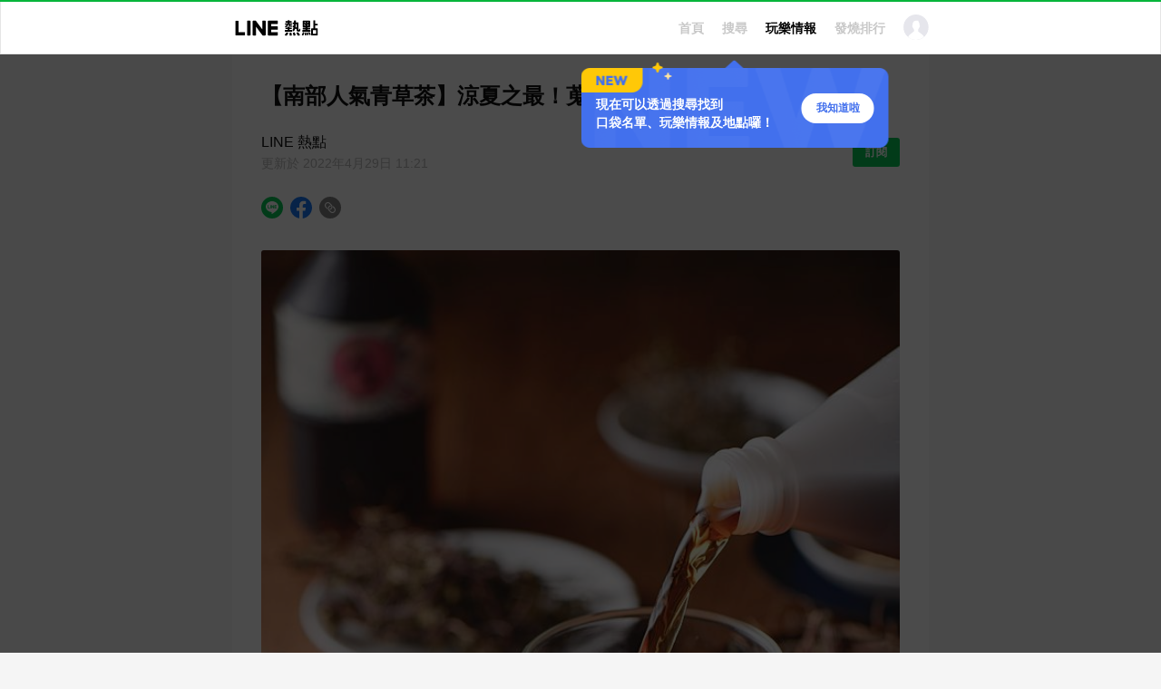

--- FILE ---
content_type: text/html; charset=utf-8
request_url: https://spot.line.me/article/SPOT-122fb6bc-4ad1-3f20-bea2-87961d8cbccc
body_size: 16984
content:
<!doctype html>
<html data-n-head-ssr lang="zh-Hant" class="force-light-theme" data-n-head="%7B%22lang%22:%7B%22ssr%22:%22zh-Hant%22%7D,%22class%22:%7B%22ssr%22:%22force-light-theme%22%7D%7D">
  <head >
    <title>【南部人氣青草茶】涼夏之最！蒐羅7家南台灣人氣青草茶店家！ | LINE 熱點</title><meta charset="utf-8" data-hid="charset"><meta name="viewport" data-hid="viewport" content="width=device-width, initial-scale=1, maximum-scale=1, minimum-scale=1, user-scalable=no, viewport-fit=cover"><meta property="og:image:width" data-hid="og:image:width" content="1200"><meta property="og:image:height" data-hid="og:image:height" content="630"><meta name="news_keywords" data-hid="news_keywords" content="LINE TODAY"><meta property="og:type" data-hid="og:type" content="website"><meta property="twitter:card" data-hid="twitter:card" content="summary_large_image"><meta property="og:title" data-hid="og:title" content="【南部人氣青草茶】涼夏之最！蒐羅7家南台灣人氣青草茶店家！ | LINE 熱點"><meta property="twitter:title" data-hid="twitter:title" content="【南部人氣青草茶】涼夏之最！蒐羅7家南台灣人氣青草茶店家！ | LINE 熱點"><meta property="description" data-hid="description" content="
  
  
別以為青草茶、苦茶是老人才懂的飲品！清熱退火、生津止渴、消除疲勞等是青草茶廣為人知的功效，炎炎夏日時刻，午後來一杯青草茶解渴再過癮不過！蒐羅南部地區來到台南知名度超高的小西腳青草茶，喝一杯甘甜口味又帶點薄荷清涼感的青草茶實為消暑！而高雄最好喝的青草茶莫過於當地人都推的裕豐神農青草茶舖！最後，想來點古早味不妨試試屏東五十多年老字號的林耀輝青草茶，一包十塊而已！（圖片來源/裕豐神農青草茶舖）裕豐神農青草茶舖（看地圖）林耀輝青草茶（看地圖）小西腳青草茶（看地圖）58青草茶（看地圖）興達青草茶（看地圖）濃厚舖青草茶（看地圖）綠田青草茶（看地圖）●&amp;nbsp;熱門夯話題︱更多精彩的吃喝玩樂..."><meta property="og:description" data-hid="og:description" content="
  
  
別以為青草茶、苦茶是老人才懂的飲品！清熱退火、生津止渴、消除疲勞等是青草茶廣為人知的功效，炎炎夏日時刻，午後來一杯青草茶解渴再過癮不過！蒐羅南部地區來到台南知名度超高的小西腳青草茶，喝一杯甘甜口味又帶點薄荷清涼感的青草茶實為消暑！而高雄最好喝的青草茶莫過於當地人都推的裕豐神農青草茶舖！最後，想來點古早味不妨試試屏東五十多年老字號的林耀輝青草茶，一包十塊而已！（圖片來源/裕豐神農青草茶舖）裕豐神農青草茶舖（看地圖）林耀輝青草茶（看地圖）小西腳青草茶（看地圖）58青草茶（看地圖）興達青草茶（看地圖）濃厚舖青草茶（看地圖）綠田青草茶（看地圖）●&amp;nbsp;熱門夯話題︱更多精彩的吃喝玩樂..."><meta property="twitter:description" data-hid="twitter:description" content="
  
  
別以為青草茶、苦茶是老人才懂的飲品！清熱退火、生津止渴、消除疲勞等是青草茶廣為人知的功效，炎炎夏日時刻，午後來一杯青草茶解渴再過癮不過！蒐羅南部地區來到台南知名度超高的小西腳青草茶，喝一杯甘甜口味又帶點薄荷清涼感的青草茶實為消暑！而高雄最好喝的青草茶莫過於當地人都推的裕豐神農青草茶舖！最後，想來點古早味不妨試試屏東五十多年老字號的林耀輝青草茶，一包十塊而已！（圖片來源/裕豐神農青草茶舖）裕豐神農青草茶舖（看地圖）林耀輝青草茶（看地圖）小西腳青草茶（看地圖）58青草茶（看地圖）興達青草茶（看地圖）濃厚舖青草茶（看地圖）綠田青草茶（看地圖）●&amp;nbsp;熱門夯話題︱更多精彩的吃喝玩樂..."><meta property="og:image" data-hid="og:image" content="https://gcp-obs.line-scdn.net/0hYxqi63tCBldMEBHu1u15AHVGCiZ_YgBfNWgbYTsRCmJmJV1RJH8dLWxFUDd9cBVTIGoeM2oTUGYxJhNSdyE/w1200"><meta property="og:image:secure_url" data-hid="og:image:secure_url" content="https://gcp-obs.line-scdn.net/0hYxqi63tCBldMEBHu1u15AHVGCiZ_YgBfNWgbYTsRCmJmJV1RJH8dLWxFUDd9cBVTIGoeM2oTUGYxJhNSdyE/w1200"><meta property="twitter:image" data-hid="twitter:image" content="https://gcp-obs.line-scdn.net/0hYxqi63tCBldMEBHu1u15AHVGCiZ_YgBfNWgbYTsRCmJmJV1RJH8dLWxFUDd9cBVTIGoeM2oTUGYxJhNSdyE/w1200"><meta property="og:url" data-hid="og:url" content="https://spot.line.me/article/SPOT-122fb6bc-4ad1-3f20-bea2-87961d8cbccc"><meta property="og:site_name" data-hid="og:site_name" content="LINE 熱點"><meta property="twitter:site" data-hid="twitter:site" content="LINE 熱點"><meta property="author" data-hid="author" content="LINE 熱點"><link rel="icon" data-hid="icon" href="https://gcp-static.line-scdn.net/dist/8b6edddb/static/meta/spot-icon192.png" sizes="192x192" type="image/png"><link rel="apple-touch-icon" data-hid="apple-touch-icon" href="https://gcp-static.line-scdn.net/dist/8b6edddb/static/meta/spot-icon180.png" sizes="180x180"><link rel="shortcut icon" data-hid="shortcut icon" href="https://gcp-static.line-scdn.net/dist/8b6edddb/static/meta/spot-icon64.ico"><link rel="preconnect" data-hid="preconnect0" href="https://gcp-static.line-scdn.net" crossorigin="true"><link rel="preconnect" data-hid="preconnect1" href="https://api.today.line.me/" crossorigin="true"><link rel="preconnect" data-hid="preconnect2" href="https://gcp-obs.line-scdn.net" crossorigin="true"><link rel="preconnect" data-hid="preconnect3" href="https://www.google-analytics.com" crossorigin="true"><link rel="preconnect" data-hid="preconnect4" href="https://securepubads.g.doubleclick.net" crossorigin="true"><link rel="preconnect" data-hid="preconnect5" href="https://static.line-scdn.net" crossorigin="true"><link rel="preconnect" data-hid="preconnect6" href="https://www.googletagmanager.com" crossorigin="true"><link rel="preconnect" data-hid="preconnect7" href="https://d.line-scdn.net" crossorigin="true"><link rel="preconnect" data-hid="preconnect8" href="https://sentry-tw.line-apps.com" crossorigin="true"><link rel="dns-prefetch" data-hid="prefetch0" href="https://gcp-static.line-scdn.net"><link rel="dns-prefetch" data-hid="prefetch1" href="https://api.today.line.me/"><link rel="dns-prefetch" data-hid="prefetch2" href="https://gcp-obs.line-scdn.net"><link rel="dns-prefetch" data-hid="prefetch3" href="https://www.google-analytics.com"><link rel="dns-prefetch" data-hid="prefetch4" href="https://securepubads.g.doubleclick.net"><link rel="dns-prefetch" data-hid="prefetch5" href="https://static.line-scdn.net"><link rel="dns-prefetch" data-hid="prefetch6" href="https://www.googletagmanager.com"><link rel="dns-prefetch" data-hid="prefetch7" href="https://d.line-scdn.net"><link rel="dns-prefetch" data-hid="prefetch8" href="https://sentry-tw.line-apps.com"><link data-n-head="ssr" rel="alternate" data-hid="hreflang0" href="https://today.line.me/id/v2" hreflang="id-ID"><link data-n-head="ssr" rel="alternate" data-hid="hreflang1" href="https://today.line.me/hk/v2" hreflang="zh-HK"><link data-n-head="ssr" rel="alternate" data-hid="hreflang2" href="https://today.line.me/th/v2" hreflang="th-TH"><link data-n-head="ssr" rel="alternate" data-hid="hreflang3" href="https://today.line.me/tw/v2" hreflang="zh-TW"><link data-n-head="ssr" rel="alternate" data-hid="hreflang4" href="https://today.line.me/ecjp/v2" hreflang="ja-JP"><link data-n-head="ssr" rel="alternate" data-hid="hreflang5" href="https://today.line.me/ecid/v2" hreflang="id-ID"><link data-n-head="ssr" rel="alternate" data-hid="hreflang6" href="https://today.line.me/ecth/v2" hreflang="th-TH"><link data-n-head="ssr" rel="alternate" data-hid="hreflang7" href="https://today.line.me/ectw/v2" hreflang="zh-TW"><link data-n-head="ssr" rel="alternate" data-hid="hreflang8" href="https://today.line.me/spot/v2" hreflang="zh-TW"><link data-n-head="ssr" rel="alternate" data-hid="hreflang9" href="https://today.line.me/gcp/v2" hreflang="zh-TW"><link rel="canonical" data-hid="canonical" href="https://spot.line.me/article/SPOT-122fb6bc-4ad1-3f20-bea2-87961d8cbccc"><link data-n-head="ssr" rel="preload" as="image" href="https://obs.line-scdn.net/0hnLpHo--xMWNNMSba189ONHRnPRJ-QzdrNEl9Vz9iO1ozVmo9IwQuGW1lZ1R8UiRneEsqAz81OAFjBnAzJQU" imagesrcset="https://gcp-obs.line-scdn.net/0hnLpHo--xMWNNMSba189ONHRnPRJ-QzdrNEl9Vz9iO1ozVmo9IwQuGW1lZ1R8UiRneEsqAz81OAFjBnAzJQU/w644 375w, https://gcp-obs.line-scdn.net/0hnLpHo--xMWNNMSba189ONHRnPRJ-QzdrNEl9Vz9iO1ozVmo9IwQuGW1lZ1R8UiRneEsqAz81OAFjBnAzJQU/w644 768w, https://gcp-obs.line-scdn.net/0hnLpHo--xMWNNMSba189ONHRnPRJ-QzdrNEl9Vz9iO1ozVmo9IwQuGW1lZ1R8UiRneEsqAz81OAFjBnAzJQU/w1200 1200w" imagesizes="100vw"><script data-n-head="ssr" data-hid="browserCheck">
!function(){var e="70",r="11",t="604",n="60",i="16";function a(e,r){if(!e||!r)return!1;for(var t=e.split("."),n=r.split("."),i=Math.max(t.length,n.length),a=0;a<i;a++){var o=Number(t[a]||"0"),u=Number(n[a]||"0");if(o>u)return!0;if(o<u)return!1}return!0}function o(){var o=function(){var e,r,t,n={Edge:[/Edg\/(\S+)/],Chrome:[/Chrome\/(\S+)/],Firefox:[/Firefox\/(\S+)/],Safari:[/Version\/(\S+).*?Safari\//]},i=navigator.userAgent,a=2;for(t in n)for(;e=n[t].shift();)if(r=i.match(e))return t+" "+r[1].match(new RegExp("[^.]+(?:.[^.]+){0,"+--a+"}"))[0];return null}();if(!o)return!0;var u=o.split(" ")[0],c=o.split(" ")[1];switch(u){case"Chrome":return a(c,e);case"Safari":return a(c,r)||a(function(){for(var e,r,t=[/Safari\/(\S+)/],n=navigator.userAgent,i=2;e=t.shift();)if(r=n.match(e))return r[1].match(new RegExp("[^.]+(?:.[^.]+){0,"+--i+"}"))[0];return null}(),t);case"Firefox":return navigator.userAgent.indexOf("Mobile")>0||a(c,n);case"Edge":return navigator.userAgent.indexOf("Mobile")>0||a(c,i);default:return!0}}document.addEventListener("DOMContentLoaded",(function(){o()||(document.querySelector(".browserCheck").style.display="block",document.querySelector(".browserCheck-closeBtn").addEventListener("click",(function(){document.querySelector(".browserCheck").style.display="none"})))}))}();
</script><script data-n-head="ssr" data-hid="transparentImg">window.transparentImg = "[data-uri]";</script><script data-n-head="ssr" data-hid="staticPublicPath">window.staticPublicPath = 'https://gcp-static.line-scdn.net/dist/8b6edddb/'</script><script data-n-head="ssr" data-hid="windowTitle" type="text/javascript">window.title=''</script><script data-n-head="ssr" data-hid="LIFFLoader" type="text/javascript">
  !function(){if(t=navigator.userAgent,/Line\/\d+\.\d+\.\d+ LIFF/.test(t)||/Line\/\d+\.\d+\.\d+/.test(t)&&/[\#|\&]access_token=/.test(location.hash)||"1"===window.sessionStorage.getItem("LIFF_STORE:isInClient")){var e=document.createElement("script");e.src="https://static.line-scdn.net/liff/edge/versions/2.16.1/sdk.js",e.async=!0,document.head.appendChild(e),document.title=window.title||"LINE TODAY"}var t}();
  </script><script data-n-head="ssr" type="application/ld+json">{"@context":"https://schema.org","@type":"NewsArticle","description":"\n  \n  \n別以為青草茶、苦茶是老人才懂的飲品！清熱退火、生津止渴、消除疲勞等是青草茶廣為人知的功效，炎炎夏日時刻，午後來一杯青草茶解渴再過癮不過！蒐羅南部地區來到台南知名度超高的小西腳青草茶，喝一杯甘甜口味又帶點薄荷清涼感的青草茶實為消暑！而高雄最好喝的青草茶莫過於當地人都推的裕豐神農青草茶舖！最後，想來點古早味不妨試試屏東五十多年老字號的林耀輝青草茶，一包十塊而已！（圖片來源/裕豐神農青草茶舖）裕豐神農青草茶舖（看地圖）林耀輝青草茶（看地圖）小西腳青草茶（看地圖）58青草茶（看地圖）興達青草茶（看地圖）濃厚舖青草茶（看地圖）綠田青草茶（看地圖）●&amp;nbsp;熱門夯話題︱更多精彩的吃喝玩樂...","publisher":{"@type":"Organization","name":"LINE TODAY","logo":{"@type":"ImageObject","url":"https://gcp-static.line-scdn.net/dist/8b6edddb/static/meta/spot-icon192.png"}},"keywords":["LINE TODAY","【南部人氣青草茶】涼夏之最！蒐羅7家南台灣人氣青草茶店家！ | LINE 熱點","2021-06-16T07:46:00.000Z","LINE 熱點","SPOT",""],"thumbnailUrl":"https://gcp-obs.line-scdn.net/0hYxqi63tCBldMEBHu1u15AHVGCiZ_YgBfNWgbYTsRCmJmJV1RJH8dLWxFUDd9cBVTIGoeM2oTUGYxJhNSdyE/w580","image":"https://gcp-obs.line-scdn.net/0hYxqi63tCBldMEBHu1u15AHVGCiZ_YgBfNWgbYTsRCmJmJV1RJH8dLWxFUDd9cBVTIGoeM2oTUGYxJhNSdyE/w580","author":{"@type":"Organization","name":"LINE 熱點"},"headline":"【南部人氣青草茶】涼夏之最！蒐羅7家南台灣人氣青草茶店家！ | LINE 熱點","dateModified":"2022-04-29T03:21:48.535Z","mainEntityOfPage":"https://spot.line.me/article/SPOT-122fb6bc-4ad1-3f20-bea2-87961d8cbccc","articleBody":"\n  \n  \n別以為青草茶、苦茶是老人才懂的飲品！清熱退火、生津止渴、消除疲勞等是青草茶廣為人知的功效，炎炎夏日時刻，午後來一杯青草茶解渴再過癮不過！蒐羅南部地區來到台南知名度超高的小西腳青草茶，喝一杯甘甜口味又帶點薄荷清涼感的青草茶實為消暑！而高雄最好喝的青草茶莫過於當地人都推的裕豐神農青草茶舖！最後，想來點古早味不妨試試屏東五十多年老字號的林耀輝青草茶，一包十塊而已！（圖片來源/裕豐神農青草茶舖）裕豐神農青草茶舖（看地圖）林耀輝青草茶（看地圖）小西腳青草茶（看地圖）58青草茶（看地圖）興達青草茶（看地圖）濃厚舖青草茶（看地圖）綠田青草茶（看地圖）●&amp;nbsp;熱門夯話題︱更多精彩的吃喝玩樂...","datePublished":"2021-06-16T07:46:00.000Z"}</script><script data-n-head="ssr" data-hid="spot-header" src="https://vos.line-scdn.net/spot-gcp-assets/production/spot-gcp-ui.min.js" type="module" defer></script><script data-n-head="ssr" data-hid="spot-footer" src="https://vos.line-scdn.net/spot-gcp-assets/production/spot-gcp-ui.min.js" type="module" defer></script><link rel="stylesheet" href="https://gcp-static.line-scdn.net/dist/8b6edddb/6ef3d9d9f2c9ce78234d.css"><link rel="stylesheet" href="https://gcp-static.line-scdn.net/dist/8b6edddb/2a1e211e29fbba862ba7.css"><link rel="stylesheet" href="https://gcp-static.line-scdn.net/dist/8b6edddb/984fecca104b5bc65e98.css"><link rel="stylesheet" href="https://gcp-static.line-scdn.net/dist/8b6edddb/6fb654091217e103a37c.css"><link rel="stylesheet" href="https://gcp-static.line-scdn.net/dist/8b6edddb/9d376a047761e5fcc4a6.css"><link rel="stylesheet" href="https://gcp-static.line-scdn.net/dist/8b6edddb/a5a2b9fd53751edcc809.css"><link rel="stylesheet" href="https://gcp-static.line-scdn.net/dist/8b6edddb/d77741b4d1f9cdc5b583.css">
  </head>
  <body ontouchstart=" " data-n-head="%7B%22ontouchstart%22:%7B%22ssr%22:%22%20%22%7D%7D">
    <div data-server-rendered="true" id="__nuxt"><!----><div id="__layout"><div class="universalFrame SPOT GCP_SERVICE" data-v-7e15a9d1><div class="browserCheck" data-v-37e3112f data-v-7e15a9d1><div class="theContainer" data-v-bcfa3b56 data-v-37e3112f><h3 class="browserCheck-heading header header--lg header--stillness" data-v-13c41458 data-v-37e3112f>
      請更新您的瀏覽器
    </h3> <p class="browserCheck-content text text--e text--stillness text--regular" data-v-4c5fc0c1 data-v-37e3112f>
      您使用的瀏覽器版本較舊，已不再受支援。建議您更新瀏覽器版本，以獲得最佳使用體驗。
    </p></div> <button class="browserCheck-closeBtn" data-v-37e3112f><span style="font-size:18px;" data-v-3c1002f0 data-v-37e3112f><svg xmlns="http://www.w3.org/2000/svg" width="24" height="24" viewBox="0 0 24 24" data-v-3c1002f0><path fill="currentColor" fill-rule="evenodd" d="M13.364 12L22 20.636 20.636 22 12 13.364 3.364 22 2 20.636 10.636 12 2 3.364 3.364 2 12 10.636 20.636 2 22 3.364z" data-v-3c1002f0></path></svg></span></button></div> <noscript data-v-7e15a9d1><div class="noScript" data-v-7e73f8a1 data-v-7e15a9d1><div class="theContainer" data-v-bcfa3b56 data-v-7e73f8a1><h3 class="noScript-heading header header--lg header--stillness" data-v-13c41458 data-v-7e73f8a1>
      啟用Javascript
    </h3> <p class="noScript-content text text--e text--stillness text--regular" data-v-4c5fc0c1 data-v-7e73f8a1>
      請在瀏覽器上啟用JavaScript來瀏覽頁面中的所有內容。
    </p></div></div></noscript> <!----> <div class="universalFrame-wrap" data-v-7e15a9d1><!----> <div class="swipeBack" data-v-773cac28 data-v-c7c663ae><div data-v-773cac28 data-v-c7c663ae><div data-v-c7c663ae><div class="main-wrap articleEnd" data-v-b118c72e data-v-c7c663ae><div data-v-b118c72e><!----> <div data-anchor-id="layout_module_1" class="entityGCP entityGCP--fullWidth" data-v-0c4e7be4 data-v-b118c72e><spot-header gaId="UA-134255543-1" pageContent="[object Object]" contentMaxWidth="768" title="玩樂情報" data-v-0c4e7be4></spot-header></div><!----><h1 data-anchor-id="layout_module_2" class="entityTitle designatedMargin header header--xxl header--primary" data-v-13c41458 data-v-3afd4586 data-v-b118c72e>
  【南部人氣青草茶】涼夏之最！蒐羅7家南台灣人氣青草茶店家！
</h1><div data-anchor-id="layout_module_3" class="entityGCPPublishInfo" data-v-30ec784a data-v-b118c72e><div class="entityGCPPublishInfo-meta" data-v-30ec784a><h4 class="entityGCPPublishInfo-meta-publisher" data-v-30ec784a>
      LINE 熱點
    </h4> <div class="entityGCPPublishInfo-meta-details" data-v-30ec784a><!----> <!----> <span class="entityGCPPublishInfo-meta-details-updatedTime" data-v-30ec784a>
        更新於 2022年4月29日 11:21
      </span></div></div> <a href="https://lin.ee/hrQwTCQ" class="entityGCPPublishInfo-btn" data-v-30ec784a><span data-v-30ec784a>訂閱</span></a></div><div data-anchor-id="layout_module_4" class="snsWrapper" data-v-08d8fac5 data-v-b118c72e><button disabled="disabled" class="snsButton" data-v-08d8fac5><span style="font-size:24px;" data-v-76e2967a data-v-08d8fac5><svg xmlns="http://www.w3.org/2000/svg" width="24" height="24" viewBox="0 0 24 24" data-v-76e2967a><g fill="none" data-v-76e2967a><circle cx="12" cy="12" r="12" fill="#06C755" data-v-76e2967a></circle><path fill="#FFF" d="M12 5c3.86 0 7 2.674 7 5.962 0 1.316-.486 2.5-1.5 3.668l-.158.185c-1.534 1.736-4.62 3.761-5.342 4.08-.747.33-.637-.21-.606-.396l.1-.629c.023-.187.047-.478-.023-.664-.079-.204-.389-.31-.617-.362C7.49 16.377 5 13.909 5 10.962 5 7.674 8.14 5 12 5zM7.917 9.363h-.49l-.043.007c-.054.02-.093.073-.093.136v3.193l.005.037c.006.024.017.045.033.062.028.029.061.044.098.044h1.957l.043-.007c.054-.02.093-.073.093-.136v-.514l-.007-.045c-.018-.057-.07-.098-.13-.098h-1.33V9.506l-.007-.045c-.018-.057-.07-.098-.13-.098zm2.648 0h-.49l-.043.008c-.054.018-.093.072-.093.135v3.193l.007.045c.018.057.069.098.129.098h.49l.043-.007c.054-.02.092-.073.092-.136V9.506l-.006-.045c-.018-.057-.07-.098-.13-.098zm1.25 0h-.502l-.043.008c-.054.018-.093.072-.093.135v3.193l.007.045c.018.057.069.098.129.098h.49l.043-.007c.054-.02.093-.073.093-.136v-1.896l1.396 1.979.016.02.02.016.004.003.008.005.003.001.014.006.005.002.006.002.017.004h.508l.043-.006c.054-.02.093-.073.093-.136V9.506l-.007-.045c-.018-.057-.069-.098-.129-.098h-.49l-.043.008c-.054.018-.093.072-.093.135v1.897l-1.394-1.976-.005-.008-.007-.008-.004-.004-.006-.007-.008-.006-.007-.006-.01-.007-.017-.008-.012-.004-.013-.003h-.003l-.01-.002zm4.826 0h-1.957l-.035.005c-.023.007-.043.019-.06.036v.001l-.002.001c-.016.019-.028.04-.034.063l-.005.037v3.193l.005.037c.006.024.018.046.035.064.018.019.039.03.061.037l.035.005h1.957l.043-.007c.054-.02.093-.073.093-.136v-.514l-.007-.045c-.018-.057-.069-.098-.129-.098h-1.33v-.54h1.33l.043-.007c.054-.019.093-.072.093-.135v-.514l-.007-.046c-.018-.056-.069-.097-.129-.097h-1.33v-.54h1.33l.043-.007c.054-.02.093-.073.093-.136v-.514l-.007-.045c-.018-.057-.069-.098-.129-.098z" data-v-76e2967a></path></g></svg></span></button> <button disabled="disabled" class="snsButton" data-v-08d8fac5><span style="font-size:24px;" data-v-3b881490 data-v-08d8fac5><svg width="24" height="24" viewBox="0 0 24 24" fill="none" xmlns="http://www.w3.org/2000/svg" data-v-3b881490><circle cx="12" cy="12" r="12" fill="white" data-v-3b881490></circle><path d="M24 12C24 5.4 18.6 0 12 0C5.4 0 0 5.4 0 12C0 18 4.35 22.95 10.05 23.85V15.45H7.05V12H10.05V9.3C10.05 6.3 11.85 4.65 14.55 4.65C15.9 4.65 17.25 4.95 17.25 4.95V7.95H15.75C14.25 7.95 13.8 8.85 13.8 9.75V12H17.1L16.5 15.45H13.65V24C19.65 23.1 24 18 24 12Z" fill="#1877F2" data-v-3b881490></path></svg></span></button> <button disabled="disabled" class="snsButton" data-v-08d8fac5><span style="font-size:24px;" data-v-4a139c11 data-v-08d8fac5><svg xmlns="http://www.w3.org/2000/svg" width="24" height="24" viewBox="0 0 24 24" data-v-4a139c11><g fill="none" data-v-4a139c11><circle cx="12" cy="12" r="12" fill="gray" data-v-4a139c11></circle><path fill="#FFF" d="M12.171 9.514l.258.257c.171.172.342.515.428.772-.6 0-1.2.257-1.628.686-.943.942-.943 2.485 0 3.428L12.77 16.2c.943.943 2.486.943 3.429 0l.123-.132c.818-.95.777-2.397-.123-3.297l-1.114-1.114c.085-.514 0-1.028-.086-1.543.171.086.257.172.429.343l1.542 1.457c1.372 1.457 1.372 3.686 0 5.057l-.175.165c-.654.576-1.446.864-2.31.864-.857 0-1.8-.343-2.486-1.029l-1.543-1.542c-1.371-1.372-1.371-3.6 0-4.972.514-.514 1.114-.771 1.714-.943zM7.18 6.887c1.38-1.228 3.499-1.18 4.821.142l1.543 1.542c1.371 1.372 1.371 3.6 0 4.972l-.175.162c-.473.408-1.006.628-1.54.78l-.257-.256c-.171-.172-.342-.515-.428-.772.6 0 1.2-.257 1.628-.686l.123-.132c.818-.95.777-2.396-.123-3.296L11.23 7.8c-.943-.943-2.486-.943-3.429 0l-.123.132c-.818.95-.777 2.397.123 3.297l1.114 1.114c-.085.514-.085 1.028.086 1.543-.171-.086-.257-.172-.429-.343L7.03 12c-1.372-1.371-1.372-3.6 0-4.971z" data-v-4a139c11></path></g></svg></span></button> <div class="sharingActionWrapper" data-v-08d8fac5><div data-v-08d8fac5></div></div></div><div data-anchor-id="layout_module_5" class="articleContent" data-v-5d9bc5ea data-v-b118c72e><article class="news-content textSize--md" data-v-5d9bc5ea><figure class="fig-cont include-image">
  <a href="https://lin.ee/GNnFTIe" target="_blank"><div class="image-wrapper image-wrapper-withsizes"><img src="[data-uri]" data-hashid="0hnLpHo--xMWNNMSba189ONHRnPRJ-QzdrNEl9Vz9iO1ozVmo9IwQuGW1lZ1R8UiRneEsqAz81OAFjBnAzJQU" data-width="1367" data-height="2048" data-srcset="https://gcp-obs.line-scdn.net/0hnLpHo--xMWNNMSba189ONHRnPRJ-QzdrNEl9Vz9iO1ozVmo9IwQuGW1lZ1R8UiRneEsqAz81OAFjBnAzJQU/w644 375w, https://gcp-obs.line-scdn.net/0hnLpHo--xMWNNMSba189ONHRnPRJ-QzdrNEl9Vz9iO1ozVmo9IwQuGW1lZ1R8UiRneEsqAz81OAFjBnAzJQU/w644 768w, https://gcp-obs.line-scdn.net/0hnLpHo--xMWNNMSba189ONHRnPRJ-QzdrNEl9Vz9iO1ozVmo9IwQuGW1lZ1R8UiRneEsqAz81OAFjBnAzJQU/w1200 1200w" data-src="https://obs.line-scdn.net/0hnLpHo--xMWNNMSba189ONHRnPRJ-QzdrNEl9Vz9iO1ozVmo9IwQuGW1lZ1R8UiRneEsqAz81OAFjBnAzJQU" data-expand="300" onerror="this.src=this.srcset=window.transparentImg;this.setAttribute(&quot;lazy&quot;, &quot;error&quot;);" class="lazyload"><div class="placeholder" style="padding-bottom: 149.81711777615217%;"></div></div></a>
  <figcaption></figcaption>
</figure><p>&#x5225;&#x4EE5;&#x70BA;&#x9752;&#x8349;&#x8336;&#x3001;&#x82E6;&#x8336;&#x662F;&#x8001;&#x4EBA;&#x624D;&#x61C2;&#x7684;&#x98F2;&#x54C1;&#xFF01;&#x6E05;&#x71B1;&#x9000;&#x706B;&#x3001;&#x751F;&#x6D25;&#x6B62;&#x6E34;&#x3001;&#x6D88;&#x9664;&#x75B2;&#x52DE;&#x7B49;&#x662F;&#x9752;&#x8349;&#x8336;&#x5EE3;&#x70BA;&#x4EBA;&#x77E5;&#x7684;&#x529F;&#x6548;&#xFF0C;&#x708E;&#x708E;&#x590F;&#x65E5;&#x6642;&#x523B;&#xFF0C;&#x5348;&#x5F8C;&#x4F86;&#x4E00;&#x676F;&#x9752;&#x8349;&#x8336;&#x89E3;&#x6E34;&#x518D;&#x904E;&#x766E;&#x4E0D;&#x904E;&#xFF01;&#x8490;&#x7F85;&#x5357;&#x90E8;&#x5730;&#x5340;&#x4F86;&#x5230;&#x53F0;&#x5357;&#x77E5;&#x540D;&#x5EA6;&#x8D85;&#x9AD8;&#x7684;&#x5C0F;&#x897F;&#x8173;&#x9752;&#x8349;&#x8336;&#xFF0C;&#x559D;&#x4E00;&#x676F;&#x7518;&#x751C;&#x53E3;&#x5473;&#x53C8;&#x5E36;&#x9EDE;&#x8584;&#x8377;&#x6E05;&#x6DBC;&#x611F;&#x7684;&#x9752;&#x8349;&#x8336;&#x5BE6;&#x70BA;&#x6D88;&#x6691;&#xFF01;&#x800C;&#x9AD8;&#x96C4;&#x6700;&#x597D;&#x559D;&#x7684;&#x9752;&#x8349;&#x8336;&#x83AB;&#x904E;&#x65BC;&#x7576;&#x5730;&#x4EBA;&#x90FD;&#x63A8;&#x7684;&#x88D5;&#x8C50;&#x795E;&#x8FB2;&#x9752;&#x8349;&#x8336;&#x8216;&#xFF01;&#x6700;&#x5F8C;&#xFF0C;&#x60F3;&#x4F86;&#x9EDE;&#x53E4;&#x65E9;&#x5473;&#x4E0D;&#x59A8;&#x8A66;&#x8A66;&#x5C4F;&#x6771;&#x4E94;&#x5341;&#x591A;&#x5E74;&#x8001;&#x5B57;&#x865F;&#x7684;&#x6797;&#x8000;&#x8F1D;&#x9752;&#x8349;&#x8336;&#xFF0C;&#x4E00;&#x5305;&#x5341;&#x584A;&#x800C;&#x5DF2;&#xFF01;&#xFF08;&#x5716;&#x7247;&#x4F86;&#x6E90;/<a href="https://lin.ee/GNnFTIe" target="_blank">&#x88D5;&#x8C50;&#x795E;&#x8FB2;&#x9752;&#x8349;&#x8336;&#x8216;</a>&#xFF09;</p><p><b>&#x88D5;&#x8C50;&#x795E;&#x8FB2;&#x9752;&#x8349;&#x8336;&#x8216;&#xFF08;</b><a href="https://lin.ee/GNnFTIe" target="_blank"><b>&#x770B;&#x5730;&#x5716;</b></a><b>&#xFF09;</b></p><p><b>&#x6797;&#x8000;&#x8F1D;&#x9752;&#x8349;&#x8336;&#xFF08;</b><a href="https://lin.ee/HKFcyBA" target="_blank"><b>&#x770B;&#x5730;&#x5716;</b></a><b>&#xFF09;</b></p><p><b>&#x5C0F;&#x897F;&#x8173;&#x9752;&#x8349;&#x8336;&#xFF08;</b><a href="https://lin.ee/RksOdDH" target="_blank"><b>&#x770B;&#x5730;&#x5716;</b></a><b>&#xFF09;</b></p><p><b>58&#x9752;&#x8349;&#x8336;&#xFF08;</b><a href="https://lin.ee/lDN1DLy" target="_blank"><b>&#x770B;&#x5730;&#x5716;</b></a><b>&#xFF09;</b></p><p><b>&#x8208;&#x9054;&#x9752;&#x8349;&#x8336;&#xFF08;</b><a href="https://lin.ee/rTlCLCy" target="_blank"><b>&#x770B;&#x5730;&#x5716;</b></a><b>&#xFF09;</b></p><p><b>&#x6FC3;&#x539A;&#x8216;&#x9752;&#x8349;&#x8336;&#xFF08;</b><a href="https://lin.ee/9VVHrNr" target="_blank"><b>&#x770B;&#x5730;&#x5716;</b></a><b>&#xFF09;</b></p><p><b>&#x7DA0;&#x7530;&#x9752;&#x8349;&#x8336;&#xFF08;</b><a href="https://lin.ee/UByEZS4" target="_blank"><b>&#x770B;&#x5730;&#x5716;</b></a><b>&#xFF09;</b></p><p><b></b><a href="https://event.line.me/campaign/2060c155-69ff-46c7-a3b1-11b11dd68aae?utm_source=LINESPOTArticle&amp;utm_medium=SeeMore&amp;utm_campaign=2022Magazine" target="_blank"><span style="color:rgb(0, 0, 255)"><b>&#x25CF;&#xA0;&#x71B1;&#x9580;&#x592F;&#x8A71;&#x984C;&#xFE31;&#x66F4;&#x591A;&#x7CBE;&#x5F69;&#x7684;&#x5403;&#x559D;&#x73A9;&#x6A02;&#x60C5;&#x5831;&#x90FD;&#x5728;&#x9019;&gt;&gt;</b></span></a><span style="color:rgb(0, 0, 255)"><b>&#xA0;</b></span></p><figure class="fig-cont include-image">
  <div class="image-wrapper image-wrapper-withsizes"><img src="[data-uri]" data-hashid="0hGihc48dhGEZVGgxIXOlnEWxMFDdmaB5OLGJfICRIQiN8KkMRYC9RPHVPQnBkeQhAPGBUcCAfQX8sfVoXOns" data-width="1736" data-height="850" data-srcset="https://gcp-obs.line-scdn.net/0hGihc48dhGEZVGgxIXOlnEWxMFDdmaB5OLGJfICRIQiN8KkMRYC9RPHVPQnBkeQhAPGBUcCAfQX8sfVoXOns/w644 375w, https://gcp-obs.line-scdn.net/0hGihc48dhGEZVGgxIXOlnEWxMFDdmaB5OLGJfICRIQiN8KkMRYC9RPHVPQnBkeQhAPGBUcCAfQX8sfVoXOns/w644 768w, https://gcp-obs.line-scdn.net/0hGihc48dhGEZVGgxIXOlnEWxMFDdmaB5OLGJfICRIQiN8KkMRYC9RPHVPQnBkeQhAPGBUcCAfQX8sfVoXOns/w1200 1200w" data-src="https://obs.line-scdn.net/0hGihc48dhGEZVGgxIXOlnEWxMFDdmaB5OLGJfICRIQiN8KkMRYC9RPHVPQnBkeQhAPGBUcCAfQX8sfVoXOns" data-expand="300" onerror="this.src=this.srcset=window.transparentImg;this.setAttribute(&quot;lazy&quot;, &quot;error&quot;);" class="lazyload"><span></span><div class="placeholder" style="padding-bottom: 48.963133640552996%;"></div></div>
  <figcaption></figcaption>
</figure><blockquote data-type="contentEmbed" data-content-id="SPOT-e2adebb1-5717-4e26-9fcb-a72f3cc17620"></blockquote><blockquote data-type="contentEmbed" data-content-id="SPOT-0fc81242-50a3-4619-b3be-6370d0c9322b"></blockquote><blockquote data-type="contentEmbed" data-content-id="SPOT-ef18384f-2a2d-4360-9266-2b61a3407e31"></blockquote><blockquote data-type="contentEmbed" data-content-id="SPOT-2262170e-ff12-42da-868b-6322e7d5ac6d"></blockquote><blockquote data-type="contentEmbed" data-content-id="SPOT-08e7427d-b386-4532-a92d-95001c1c6a49"></blockquote><blockquote data-type="contentEmbed" data-content-id="SPOT-da6213e9-4cd2-4123-b043-199dec90dc35"></blockquote></article> <!----></div><!----><div data-anchor-id="layout_module_7" style="height:calc((100vh - 48px) / 3);" data-v-b118c72e></div><div data-anchor-id="layout_module_8" class="entityGCP entityGCP--fullWidth" data-v-0c4e7be4 data-v-b118c72e><spot-footer gaId="UA-134255543-1" pageContent="[object Object]" contentMaxWidth="768" data-v-0c4e7be4></spot-footer></div></div></div></div></div></div> <!----></div></div></div></div><script>window.__NUXT__=(function(a,b,c,d,e,f,g,h,i,j,k,l,m,n,o,p,q,r,s,t,u,v,w,x,y,z,A,B,C,D,E,F,G,H,I,J,K,L,M,N,O,P,Q,R,S,T,U,V,W,X,Y,Z,_,$,aa,ab,ac,ad,ae,af,ag,ah,ai,aj,ak,al,am,an,ao,ap,aq,ar,as,at,au,av,aw,ax){return {layout:"default",data:[{}],fetch:[],error:e,state:{gaId:g,enableSPA:b,view:g,previewMode:{listing:b,article:b},country:"spot",textSize:"md",types:{},video:{programUrlMap:{},watchLogs:{}},user:{nativeUserName:d,nativeUserProfilePicture:d,userInfo:e,group:"NA",gender:d,age:d,autoplay:e,theme:"light",friendshipList:{CP:{},ELECTION_PROFILE:{}},constants:{},types:{}},ui:{ENABLE_SWIPE_BACK:b,FORCE_FLOATING_DISPLAY:b,HAS_FLOATING_BAR:b,HAS_MODAL_SHEET_COMMENT:b,types:{}},titlebar:{mainTitle:{text:q},subTitle:g,leftButton:b,types:{}},tab:{tabs:[],previousIndex:a,currentIndex:a,activeMenu:b,parser:{},types:{}},page:{pages:{"SPOT-122fb6bc-4ad1-3f20-bea2-87961d8cbccc":{modules:[{id:"layout_module_1",name:B,type:C,props:{title:"玩樂情報"},source:C,onlyOnce:c,fullWidth:c,lazyLoadingOn:b,usePlaceholder:b,listing:[]},{id:"layout_module_1_1",adId:"pre-article",name:"AD (AD Center) pre article",type:h,source:i,adRatio:{gfp:f,gpt:a,lap:a},metaData:{isDesktopOn:j},adTargeting:{GFP:{customParam:{test:c}}},endDateTime:a,adModuleType:k,lazyLoadingOn:b,startDateTime:a,gfpInventoryKey:"header_spot",lazyLoadingBuffer:a,listing:[]},{id:"layout_module_2",src:e,tag:e,name:r,type:r,props:e,source:r,onlyOnce:c,listing:[]},{id:"layout_module_3",name:s,type:s,source:s,buttonLink:"https:\u002F\u002Flin.ee\u002FhrQwTCQ",lazyLoadingOn:b,onlyShowLatestTime:c,listing:[]},{id:"layout_module_4",sns:["LINE","FACEBOOK","COPY"],name:t,type:t,source:t,onlyOnce:c,lazyLoadingOn:b,listing:[]},{id:"layout_module_5",src:e,tag:e,name:u,type:u,props:e,source:u,onlyOnce:c,adModules:[{id:"6093add90f08f4233964747a",adId:D,name:"AD (AD Center) mid0",type:h,source:i,adRatio:{gfp:f,gpt:a,lap:a},metaData:{isDesktopOn:j},adTargeting:{GFP:{customParam:{ad_slot:D}}},endDateTime:a,adModuleType:k,lazyLoadingOn:b,startDateTime:a,gfpInventoryKey:"mid0_spot",lazyLoadingBuffer:a},{id:"6093add90f08f4233964747b",adId:E,name:"AD (AD Center) mid1",type:h,source:i,adRatio:{gfp:f,gpt:a,lap:a},metaData:{isDesktopOn:j},adTargeting:{GFP:{customParam:{ad_slot:E}}},endDateTime:a,adModuleType:k,lazyLoadingOn:b,startDateTime:a,gfpInventoryKey:"mid1_spot",lazyLoadingBuffer:a},{id:"6093add90f08f4233964747c",adId:m,name:"AD (AD Center) mid2",type:h,source:i,adRatio:{gfp:f,gpt:a,lap:a},metaData:{isDesktopOn:j},adTargeting:{GFP:{customParam:{ad_slot:m}}},endDateTime:a,adModuleType:k,lazyLoadingOn:b,startDateTime:a,gfpInventoryKey:n,lazyLoadingBuffer:a},{id:"6093add90f08f4233964747d",adId:m,name:"AD (AD Center) mid3",type:h,source:i,adRatio:{gfp:f,gpt:a,lap:a},metaData:{isDesktopOn:j},adTargeting:{GFP:{customParam:{ad_slot:"mid3"}}},endDateTime:a,adModuleType:k,lazyLoadingOn:b,startDateTime:a,gfpInventoryKey:n,lazyLoadingBuffer:a},{id:"6093add90f08f4233964747e",adId:m,name:"AD (AD Center) mid4",type:h,source:i,adRatio:{gfp:f,gpt:a,lap:a},metaData:{isDesktopOn:j},adTargeting:{GFP:{customParam:{ad_slot:"mid4"}}},endDateTime:a,adModuleType:k,lazyLoadingOn:b,startDateTime:a,gfpInventoryKey:n,lazyLoadingBuffer:a},{id:"6093add90f08f4233964747f",adId:m,name:"AD (AD Center) mid5",type:h,source:i,adRatio:{gfp:f,gpt:a,lap:a},metaData:{isDesktopOn:j},adTargeting:{GFP:{customParam:{ad_slot:"mid5"}}},endDateTime:a,adModuleType:k,lazyLoadingOn:b,startDateTime:a,gfpInventoryKey:n,lazyLoadingBuffer:a},{id:"6093add90f08f4233964747g",adId:m,name:"AD (AD Center) mid6",type:h,source:i,adRatio:{gfp:f,gpt:a,lap:a},metaData:{isDesktopOn:j},adTargeting:{GFP:{customParam:{ad_slot:"mid6"}}},endDateTime:a,adModuleType:k,lazyLoadingOn:b,startDateTime:a,gfpInventoryKey:n,lazyLoadingBuffer:a},{id:"6093add90f08f4233964747h",adId:m,name:"AD (AD Center) mid7",type:h,source:i,adRatio:{gfp:f,gpt:a,lap:a},metaData:{isDesktopOn:j},adTargeting:{GFP:{customParam:{ad_slot:"mid7"}}},endDateTime:a,adModuleType:k,lazyLoadingOn:b,startDateTime:a,gfpInventoryKey:n,lazyLoadingBuffer:a}],fullWidth:e,usePlaceholder:e,listing:[]},{id:"layout_module_6",adId:"post-article",name:"AD (AD Center) post article",type:h,source:i,adRatio:{gfp:f,gpt:a,lap:a},metaData:{isDesktopOn:j},adTargeting:{GFP:{customParam:{test:c}}},endDateTime:a,adModuleType:k,lazyLoadingOn:b,startDateTime:a,gfpInventoryKey:"end0_spot",lazyLoadingBuffer:a,listing:[]},{id:"layout_module_7",name:"SPOT Related Articles",type:"THUMBNAIL_LIST",header:{title:"你可能感興趣"},source:"ENTITY_GCP",resolvers:["LISTING_TEMPLATE"],containerStyle:B,listing:[{id:"SPOT-122fb6bc-4ad1-3f20-bea2-87961d8cbccc:b0ae85e8-caac-4680-b580-c44a3909d636",length:F,offset:a,params:{_type:"TEMPLATE",tags:"南部,南部美食,青草茶",uuid:l},templateConfigs:[{args:[G],options:{prefixExcluded:"熱門精選"},operator:H,templateVar:G},{args:[I],operator:H,templateVar:I}]}]},{id:"layout_module_8",name:"Footer",type:J,source:J,onlyOnce:c,fullWidth:c,lazyLoadingOn:b,usePlaceholder:b,listing:[]}],id:l,templateId:g,name:K,type:"ARTICLE,GENERAL",urlPath:l,shareProperties:{title:"【南部人氣青草茶】涼夏之最！蒐羅7家南台灣人氣青草茶店家！ | LINE 熱點",description:L,image:{hash:M},allowSEO:c,url:N,site:O},events:g,ecEventEnabled:g,status:"DONE",updatedTime:1769728172100}},urlPaths:{"SPOT-122fb6bc-4ad1-3f20-bea2-87961d8cbccc":l},isSubscriptionPage:{"SPOT-122fb6bc-4ad1-3f20-bea2-87961d8cbccc":b},isRecommendationPage:{"SPOT-122fb6bc-4ad1-3f20-bea2-87961d8cbccc":b},createTabPageId:{},generate:{},parser:{},types:{}},listing:{listings:{},checkListingIsPreload:{},checkListingShouldLoadMore:{},constants:{},parser:{},types:{}},lineenv:{lineEnv:P,lineNativeReady:b,lineNativeReadyData:{},LIFFReady:b,LIFFReadyData:{mid:d,appVersion:d,userId:d,displayName:d,pictureUrl:d,statusMessage:d},lineLoginReady:b,lineLoginReadyData:{},accessToken:d,types:{}},interactive:{interactives:{},sendingLike:b,displayShareModal:b,types:{}},indexpage:{pages:{},urlPaths:{},isSubscriptionPage:{},isRecommendationPage:{}},article:{articles:{},contents:{"SPOT-122fb6bc-4ad1-3f20-bea2-87961d8cbccc":{id:l,title:K,shortDescription:L,publisher:O,publisherId:"3",publishTimeUnix:1623829560000,contentType:"GENERAL",categoryId:a,categoryName:d,thumbnail:{type:"IMAGE",hash:M,duration:a},url:{url:N,hash:l},ageLimit:b,viewCount:244,likeCount:a,commentCount:a,language:"zh",content:"\u003Cfigure class=\"fig-cont include-image\"\u003E\n  \u003Ca href=\"https:\u002F\u002Flin.ee\u002FGNnFTIe\" target=\"_blank\"\u003E\u003Cdiv class=\"image-wrapper image-wrapper-withsizes\"\u003E\u003Cimg src=\"data:image\u002Fgif;base64,R0lGODlhAQABAIAAAAAAAP\u002F\u002F\u002FyH5BAEAAAAALAAAAAABAAEAAAIBRAA7\" data-hashid=\"0hnLpHo--xMWNNMSba189ONHRnPRJ-QzdrNEl9Vz9iO1ozVmo9IwQuGW1lZ1R8UiRneEsqAz81OAFjBnAzJQU\" data-width=\"1367\" data-height=\"2048\" data-srcset=\"https:\u002F\u002Fgcp-obs.line-scdn.net\u002F0hnLpHo--xMWNNMSba189ONHRnPRJ-QzdrNEl9Vz9iO1ozVmo9IwQuGW1lZ1R8UiRneEsqAz81OAFjBnAzJQU\u002Fw644 375w, https:\u002F\u002Fgcp-obs.line-scdn.net\u002F0hnLpHo--xMWNNMSba189ONHRnPRJ-QzdrNEl9Vz9iO1ozVmo9IwQuGW1lZ1R8UiRneEsqAz81OAFjBnAzJQU\u002Fw644 768w, https:\u002F\u002Fgcp-obs.line-scdn.net\u002F0hnLpHo--xMWNNMSba189ONHRnPRJ-QzdrNEl9Vz9iO1ozVmo9IwQuGW1lZ1R8UiRneEsqAz81OAFjBnAzJQU\u002Fw1200 1200w\" data-src=\"https:\u002F\u002Fobs.line-scdn.net\u002F0hnLpHo--xMWNNMSba189ONHRnPRJ-QzdrNEl9Vz9iO1ozVmo9IwQuGW1lZ1R8UiRneEsqAz81OAFjBnAzJQU\" data-expand=\"300\" onerror=\"this.src=this.srcset=window.transparentImg;this.setAttribute(&quot;lazy&quot;, &quot;error&quot;);\" class=\"lazyload\"\u003E\u003Cdiv class=\"placeholder\" style=\"padding-bottom: 149.81711777615217%;\"\u003E\u003C\u002Fdiv\u003E\u003C\u002Fdiv\u003E\u003C\u002Fa\u003E\n  \u003Cfigcaption\u003E\u003C\u002Ffigcaption\u003E\n\u003C\u002Ffigure\u003E\u003Cp\u003E&#x5225;&#x4EE5;&#x70BA;&#x9752;&#x8349;&#x8336;&#x3001;&#x82E6;&#x8336;&#x662F;&#x8001;&#x4EBA;&#x624D;&#x61C2;&#x7684;&#x98F2;&#x54C1;&#xFF01;&#x6E05;&#x71B1;&#x9000;&#x706B;&#x3001;&#x751F;&#x6D25;&#x6B62;&#x6E34;&#x3001;&#x6D88;&#x9664;&#x75B2;&#x52DE;&#x7B49;&#x662F;&#x9752;&#x8349;&#x8336;&#x5EE3;&#x70BA;&#x4EBA;&#x77E5;&#x7684;&#x529F;&#x6548;&#xFF0C;&#x708E;&#x708E;&#x590F;&#x65E5;&#x6642;&#x523B;&#xFF0C;&#x5348;&#x5F8C;&#x4F86;&#x4E00;&#x676F;&#x9752;&#x8349;&#x8336;&#x89E3;&#x6E34;&#x518D;&#x904E;&#x766E;&#x4E0D;&#x904E;&#xFF01;&#x8490;&#x7F85;&#x5357;&#x90E8;&#x5730;&#x5340;&#x4F86;&#x5230;&#x53F0;&#x5357;&#x77E5;&#x540D;&#x5EA6;&#x8D85;&#x9AD8;&#x7684;&#x5C0F;&#x897F;&#x8173;&#x9752;&#x8349;&#x8336;&#xFF0C;&#x559D;&#x4E00;&#x676F;&#x7518;&#x751C;&#x53E3;&#x5473;&#x53C8;&#x5E36;&#x9EDE;&#x8584;&#x8377;&#x6E05;&#x6DBC;&#x611F;&#x7684;&#x9752;&#x8349;&#x8336;&#x5BE6;&#x70BA;&#x6D88;&#x6691;&#xFF01;&#x800C;&#x9AD8;&#x96C4;&#x6700;&#x597D;&#x559D;&#x7684;&#x9752;&#x8349;&#x8336;&#x83AB;&#x904E;&#x65BC;&#x7576;&#x5730;&#x4EBA;&#x90FD;&#x63A8;&#x7684;&#x88D5;&#x8C50;&#x795E;&#x8FB2;&#x9752;&#x8349;&#x8336;&#x8216;&#xFF01;&#x6700;&#x5F8C;&#xFF0C;&#x60F3;&#x4F86;&#x9EDE;&#x53E4;&#x65E9;&#x5473;&#x4E0D;&#x59A8;&#x8A66;&#x8A66;&#x5C4F;&#x6771;&#x4E94;&#x5341;&#x591A;&#x5E74;&#x8001;&#x5B57;&#x865F;&#x7684;&#x6797;&#x8000;&#x8F1D;&#x9752;&#x8349;&#x8336;&#xFF0C;&#x4E00;&#x5305;&#x5341;&#x584A;&#x800C;&#x5DF2;&#xFF01;&#xFF08;&#x5716;&#x7247;&#x4F86;&#x6E90;\u002F\u003Ca href=\"https:\u002F\u002Flin.ee\u002FGNnFTIe\" target=\"_blank\"\u003E&#x88D5;&#x8C50;&#x795E;&#x8FB2;&#x9752;&#x8349;&#x8336;&#x8216;\u003C\u002Fa\u003E&#xFF09;\u003C\u002Fp\u003E\u003Cp\u003E\u003Cb\u003E&#x88D5;&#x8C50;&#x795E;&#x8FB2;&#x9752;&#x8349;&#x8336;&#x8216;&#xFF08;\u003C\u002Fb\u003E\u003Ca href=\"https:\u002F\u002Flin.ee\u002FGNnFTIe\" target=\"_blank\"\u003E\u003Cb\u003E&#x770B;&#x5730;&#x5716;\u003C\u002Fb\u003E\u003C\u002Fa\u003E\u003Cb\u003E&#xFF09;\u003C\u002Fb\u003E\u003C\u002Fp\u003E\u003Cp\u003E\u003Cb\u003E&#x6797;&#x8000;&#x8F1D;&#x9752;&#x8349;&#x8336;&#xFF08;\u003C\u002Fb\u003E\u003Ca href=\"https:\u002F\u002Flin.ee\u002FHKFcyBA\" target=\"_blank\"\u003E\u003Cb\u003E&#x770B;&#x5730;&#x5716;\u003C\u002Fb\u003E\u003C\u002Fa\u003E\u003Cb\u003E&#xFF09;\u003C\u002Fb\u003E\u003C\u002Fp\u003E\u003Cp\u003E\u003Cb\u003E&#x5C0F;&#x897F;&#x8173;&#x9752;&#x8349;&#x8336;&#xFF08;\u003C\u002Fb\u003E\u003Ca href=\"https:\u002F\u002Flin.ee\u002FRksOdDH\" target=\"_blank\"\u003E\u003Cb\u003E&#x770B;&#x5730;&#x5716;\u003C\u002Fb\u003E\u003C\u002Fa\u003E\u003Cb\u003E&#xFF09;\u003C\u002Fb\u003E\u003C\u002Fp\u003E\u003Cp\u003E\u003Cb\u003E58&#x9752;&#x8349;&#x8336;&#xFF08;\u003C\u002Fb\u003E\u003Ca href=\"https:\u002F\u002Flin.ee\u002FlDN1DLy\" target=\"_blank\"\u003E\u003Cb\u003E&#x770B;&#x5730;&#x5716;\u003C\u002Fb\u003E\u003C\u002Fa\u003E\u003Cb\u003E&#xFF09;\u003C\u002Fb\u003E\u003C\u002Fp\u003E\u003Cp\u003E\u003Cb\u003E&#x8208;&#x9054;&#x9752;&#x8349;&#x8336;&#xFF08;\u003C\u002Fb\u003E\u003Ca href=\"https:\u002F\u002Flin.ee\u002FrTlCLCy\" target=\"_blank\"\u003E\u003Cb\u003E&#x770B;&#x5730;&#x5716;\u003C\u002Fb\u003E\u003C\u002Fa\u003E\u003Cb\u003E&#xFF09;\u003C\u002Fb\u003E\u003C\u002Fp\u003E\u003Cp\u003E\u003Cb\u003E&#x6FC3;&#x539A;&#x8216;&#x9752;&#x8349;&#x8336;&#xFF08;\u003C\u002Fb\u003E\u003Ca href=\"https:\u002F\u002Flin.ee\u002F9VVHrNr\" target=\"_blank\"\u003E\u003Cb\u003E&#x770B;&#x5730;&#x5716;\u003C\u002Fb\u003E\u003C\u002Fa\u003E\u003Cb\u003E&#xFF09;\u003C\u002Fb\u003E\u003C\u002Fp\u003E\u003Cp\u003E\u003Cb\u003E&#x7DA0;&#x7530;&#x9752;&#x8349;&#x8336;&#xFF08;\u003C\u002Fb\u003E\u003Ca href=\"https:\u002F\u002Flin.ee\u002FUByEZS4\" target=\"_blank\"\u003E\u003Cb\u003E&#x770B;&#x5730;&#x5716;\u003C\u002Fb\u003E\u003C\u002Fa\u003E\u003Cb\u003E&#xFF09;\u003C\u002Fb\u003E\u003C\u002Fp\u003E\u003Cp\u003E\u003Cb\u003E\u003C\u002Fb\u003E\u003Ca href=\"https:\u002F\u002Fevent.line.me\u002Fcampaign\u002F2060c155-69ff-46c7-a3b1-11b11dd68aae?utm_source=LINESPOTArticle&amp;utm_medium=SeeMore&amp;utm_campaign=2022Magazine\" target=\"_blank\"\u003E\u003Cspan style=\"color:rgb(0, 0, 255)\"\u003E\u003Cb\u003E&#x25CF;&#xA0;&#x71B1;&#x9580;&#x592F;&#x8A71;&#x984C;&#xFE31;&#x66F4;&#x591A;&#x7CBE;&#x5F69;&#x7684;&#x5403;&#x559D;&#x73A9;&#x6A02;&#x60C5;&#x5831;&#x90FD;&#x5728;&#x9019;&gt;&gt;\u003C\u002Fb\u003E\u003C\u002Fspan\u003E\u003C\u002Fa\u003E\u003Cspan style=\"color:rgb(0, 0, 255)\"\u003E\u003Cb\u003E&#xA0;\u003C\u002Fb\u003E\u003C\u002Fspan\u003E\u003C\u002Fp\u003E\u003Cfigure class=\"fig-cont include-image\"\u003E\n  \u003Cdiv class=\"image-wrapper image-wrapper-withsizes\"\u003E\u003Cimg src=\"data:image\u002Fgif;base64,R0lGODlhAQABAIAAAAAAAP\u002F\u002F\u002FyH5BAEAAAAALAAAAAABAAEAAAIBRAA7\" data-hashid=\"0hGihc48dhGEZVGgxIXOlnEWxMFDdmaB5OLGJfICRIQiN8KkMRYC9RPHVPQnBkeQhAPGBUcCAfQX8sfVoXOns\" data-width=\"1736\" data-height=\"850\" data-srcset=\"https:\u002F\u002Fgcp-obs.line-scdn.net\u002F0hGihc48dhGEZVGgxIXOlnEWxMFDdmaB5OLGJfICRIQiN8KkMRYC9RPHVPQnBkeQhAPGBUcCAfQX8sfVoXOns\u002Fw644 375w, https:\u002F\u002Fgcp-obs.line-scdn.net\u002F0hGihc48dhGEZVGgxIXOlnEWxMFDdmaB5OLGJfICRIQiN8KkMRYC9RPHVPQnBkeQhAPGBUcCAfQX8sfVoXOns\u002Fw644 768w, https:\u002F\u002Fgcp-obs.line-scdn.net\u002F0hGihc48dhGEZVGgxIXOlnEWxMFDdmaB5OLGJfICRIQiN8KkMRYC9RPHVPQnBkeQhAPGBUcCAfQX8sfVoXOns\u002Fw1200 1200w\" data-src=\"https:\u002F\u002Fobs.line-scdn.net\u002F0hGihc48dhGEZVGgxIXOlnEWxMFDdmaB5OLGJfICRIQiN8KkMRYC9RPHVPQnBkeQhAPGBUcCAfQX8sfVoXOns\" data-expand=\"300\" onerror=\"this.src=this.srcset=window.transparentImg;this.setAttribute(&quot;lazy&quot;, &quot;error&quot;);\" class=\"lazyload\"\u003E\u003Cspan\u003E\u003C\u002Fspan\u003E\u003Cdiv class=\"placeholder\" style=\"padding-bottom: 48.963133640552996%;\"\u003E\u003C\u002Fdiv\u003E\u003C\u002Fdiv\u003E\n  \u003Cfigcaption\u003E\u003C\u002Ffigcaption\u003E\n\u003C\u002Ffigure\u003E\u003Cblockquote data-type=\"contentEmbed\" data-content-id=\"SPOT-e2adebb1-5717-4e26-9fcb-a72f3cc17620\"\u003E\u003C\u002Fblockquote\u003E\u003Cblockquote data-type=\"contentEmbed\" data-content-id=\"SPOT-0fc81242-50a3-4619-b3be-6370d0c9322b\"\u003E\u003C\u002Fblockquote\u003E\u003Cblockquote data-type=\"contentEmbed\" data-content-id=\"SPOT-ef18384f-2a2d-4360-9266-2b61a3407e31\"\u003E\u003C\u002Fblockquote\u003E\u003Cblockquote data-type=\"contentEmbed\" data-content-id=\"SPOT-2262170e-ff12-42da-868b-6322e7d5ac6d\"\u003E\u003C\u002Fblockquote\u003E\u003Cblockquote data-type=\"contentEmbed\" data-content-id=\"SPOT-08e7427d-b386-4532-a92d-95001c1c6a49\"\u003E\u003C\u002Fblockquote\u003E\u003Cblockquote data-type=\"contentEmbed\" data-content-id=\"SPOT-da6213e9-4cd2-4123-b043-199dec90dc35\"\u003E\u003C\u002Fblockquote\u003E",publishTime:"2021年6月16日 PM 3點46分",updateTime:"2022年4月29日 AM 11點21分",updateTimeUnix:1651202508535,author:d,displayStatus:"SHOWN",commentSetting:{key:"ARTICLE_SPOT-122fb6bc-4ad1-3f20-bea2-87961d8cbccc",country:"SPOT",articleId:l,categoryId:"0",postType:Q,hash:l},recommendArticles:[],exploreLinks:[{name:"南部"},{name:"南部美食"},{name:"青草茶"}],isLite:b,postType:Q}},contentsHashMap:{"SPOT-122fb6bc-4ad1-3f20-bea2-87961d8cbccc":l},getDisplayLiteStatus:{},moveContentToTop:{},parseArticleContent:{},parseArticleUrl:{},types:{}},ad:{enableHighPriorityAd:b,types:{}},i18n:{routeParams:{}},route:{name:"gcp-article",path:v,hash:d,query:{},params:{urlPath:l},fullPath:v,meta:{},from:{name:e,path:R,hash:d,query:{},params:{},fullPath:R,meta:{}}}},serverRendered:c,routePath:v,config:{DEPLOY_ENV:w,AD_TYPE:g,GTM_CONFIG:g,COMMIT_SHA:"8b6edddb",SENTRY_DSN:S,ENABLE_LIFF_MOCK:g,CC_COOKIE_VALUE:g,LIFF_ID:g,sentry:{config:{dsn:S,environment:w,sampleRate:.1}},CLIENT_CONFIG:{ENABLE_CP_END:b,HOST:{STATIC_URL:"https:\u002F\u002Fgcp-static.line-scdn.net",CONTENT_API:T,AD_API_HOST:T,API:"https:\u002F\u002Fapi.today.line.me\u002F",LAN:{NOTICE_UGC:"https:\u002F\u002Fnotice2.line.me\u002Fglobalnewsugc\u002Fweb\u002Fdocument\u002Fnotice",NOTICE:"https:\u002F\u002Fnotice2.line.me\u002Fglobalnews\u002Fweb\u002Fdocument\u002Fnotice",TERMS:"https:\u002F\u002Fterms2.line.me\u002Fglobalnews_terms\u002Fsp",PRIVACY:"https:\u002F\u002Fterms.line.me\u002Fline_rules",DISCLAIMER:"https:\u002F\u002Fterms2.line.me\u002Fglobalnews_disclaimer\u002Fsp",AIRS:"https:\u002F\u002Fterms2.line.me\u002Fglobalnews_airs\u002Fsp"},OBS:"https:\u002F\u002Fgcp-obs.line-scdn.net",SHARE:"https:\u002F\u002Ftoday.line.me\u002F",STICKER:"https:\u002F\u002Fstickershop.line-scdn.net\u002F"},DEFAULT_META_IMAGE:"gcp-main.png",ICON_192:"spot-icon192.png",ICON_APPLE_TOUCH:"spot-icon180.png",ICON_SHORTCUT:"spot-icon64.ico",HIDE_TITLE_BAR:c,ENABLE_WEB_WORKER:b,ENABLE_INTERACTION_HOME_BUTTON:b,LANG:"zh_TW",CHANNEL_ID:"1582347558",LIFF_ID:"1582347558-VdW5GZDw",PLATFORM:"LINETODAY",GTM_ID:"GTM-WP43N7J",GA:{ID:"UA-134255543-1",SAMPLE_RATE:f,TOGGLE:c,TRACK_IMP:c,CONCURRENCY:4,AWAIT_FINISH:b},WTS:{PRODUCT_KEY:"linespot-real",SAMPLE_RATE:f,TOGGLE:b,TRACK_IMP:c,CONCURRENCY:P,AWAIT_FINISH:b,PRIVATE_KEY:"XmTxv7Ea8HP2Pwk0sKJ1Mw4Ty6AJ2gMH"},AMP:{IS_ON:b},FB_APPID:"1707842495926766",HOME_URL:"https:\u002F\u002Fspot.line.me",BOOKING:{MOVIE:b},AB_TEST:{},DISABLE_PARSE_ARTICLE_URL:c,ERROR:{ENABLE_REDIRECT_BUTTON:b,META_TITLE:"LINE SPOT"},FORCE_LIGHT_THEME:c,SKIP_TRANSFORM_URL:c,IS_GCP_SERVICE:c,AD:{COUNTRY:"TW"},FULL_FLEX_LIFF:c,READ_META_PATH:"v1\u002Freactions\u002Fread",INDEX_PAGE:{LIST:{ITEM_URL:"https:\u002F\u002Fliff.line.me\u002F1582347558-VdW5GZDw"}},HEADER_SRC:{"ARTICLE,GENERAL":o,INDEX_PAGE:o},FOOTER_SRC:{"ARTICLE,GENERAL":o,INDEX_PAGE:o},PHASE:w,CHANNEL:{HOST:"line:\u002F\u002Fch\u002F",REDIRECTURL:"https:\u002F\u002Fline.me\u002FR\u002Fch\u002F"},LIFF:{HOST:"https:\u002F\u002Fliff.line.me\u002F",SDK:"https:\u002F\u002Fstatic.line-scdn.net\u002Fliff\u002Fedge\u002Fversions\u002F2.16.1\u002Fsdk.js"},NEWSTAB:"line:\u002F\u002Fnv\u002Fnews",NEWSTAB_REDIRECTURL:"https:\u002F\u002Fline.me\u002FR\u002Fnv\u002Fnews",NEWSTAB_LIB:"https:\u002F\u002Fstatic.line-scdn.net\u002Fline_webview_bridge_sdk\u002F17a8509ef1b\u002Fjs\u002Fbridge.js",LINEENV_QUEUE_TIMEOUT:b,COMMENT:{LOCK_TIMEOUT:60000},SSO_CHANNEL_ID:1518712866,SSO_ISSUE_CODE_URL:"https:\u002F\u002Faccess.line.me\u002Foauth2\u002Fv2.1\u002Fapi\u002Fcode",FORGED_ONLOAD:b,KEEP:"line:\u002F\u002Fnv\u002Fkeep",SHARE:{REDIRECTURL:"https:\u002F\u002Fline.me\u002FR\u002Fmsg\u002Ftext\u002F",HOST:"line:\u002F\u002Fmsg\u002Ftext\u002F",QUICK_SHARE_URL:"line:\u002F\u002Fshare",SOCIAL_PLUGIN:"https:\u002F\u002Fsocial-plugins.line.me\u002Flineit\u002Fshare",FB_SHARE_URL:"https:\u002F\u002Fwww.facebook.com\u002Fdialog\u002Fshare",KEEP_SHARE_URL:"https:\u002F\u002Ftoday.line.me\u002Fwebapi\u002Farticle\u002Fkeep",TELEGRAM_SHARE_URL:"https:\u002F\u002Ft.me\u002Fshare\u002Furl",WHATSAPP_SHARE_URL:"https:\u002F\u002Fapi.whatsapp.com\u002Fsend",TWITTER_SHARE_URL:"https:\u002F\u002Ftwitter.com\u002Fintent\u002Ftweet"},TRACKING:{IDLE:500},UTILITY:{HOST:"https:\u002F\u002F%provider-utility.line-website.com",ENABLE_HACKATHON_FEATURES:b},TOPIC_PROFILE_ELLIPSIS:F,RELEASE_COUNTRIES:"TW,TH,ID,GIFTSHOP,IR,THGIFTSHOP,HK",NEWSTAB_MAX_IDLE_TIME:1800000,ICON_120:"icon120.png",ICON_108:"icon108.png",OG_IMAGE_WIDTH:"1200",OG_IMAGE_HEIGHT:"630",ENABLE_PROFILE_END:b,ENABLE_IVE:b,LITE_ARTICLE_DISPLAY_LINE:U,HOMESCREEN_SHORTCUT:{HOST_URL:"https:\u002F\u002Fline.me\u002Fchannel\u002Fshortcut",SCHEME_PATH:"nv\u002Fnews"},VIDEO:{MAX_LOGS:200,EXPIRE_TIME_MILLISECONDS:2592000000,GLN_PLAYER:{IVE_IS_ON:b,VE_IS_ON:b}},ENABLE_DYNAMIC_IMAGE_SERVICE:c,ACCOUNT_PAGE:{URL:"line:\u002F\u002Fapp\u002F1645278921-kWRPP32q"},LOG_ENABLE_LISTING:b,SSR:{MODULE:U}}},__i18n:{langs:{zh_TW:{agerestricted_description:"本頁面內容不適合未成年者瀏覽，請問您滿18歲了嗎？",agerestricted_no:"不是，離開",agerestricted_title:"限制級內容",agerestricted_yes:V,"album.source":"來源","article.publish":"發布於","article.update":"更新於","badge.album":"圖片","badge.breaking":"快訊","badge.exclusive":"獨家","badge.fun":"趣聞","badge.hot":x,"badge.live":"LIVE","badge.new":W,"badge.special":"特輯","badge.video":"影音","bt.agree":"同意","bt.alloptions":"查看所有選項","bt.allow":"允許","bt.autopostingon":X,"bt.cancel":"取消","bt.completeSelection":"訂閱選擇的頻道","bt.copy":"複製","bt.copyurl":"複製網址","bt.linechatroom":"聊天室","bt.most.controversial":"最多關注","bt.most.popular":x,"bt.movie.myTicket":"我的電影票","bt.movie.seemore":Y,"bt.movie.trailer":Z,"bt.newest":W,"bt.no":"否","bt.ok":"確定","bt.openinline":"以LINE開啟","bt.recent":"最新消息","bt.register":_,"bt.replies.other":"%d則回覆","bt.retry":"重試","bt.seeResult":"看結果","bt.seeall":"顯示全部","bt.seemore":Y,"bt.seemoreArticles":"查看更多%s的文章","bt.selectcountry":"選擇國家","bt.selected":"目前設定","bt.send":_,"bt.shortcut.addToHomescreen":"於主畫面建立捷徑","bt.subscribe":"訂閱此頻道","bt.subscribed":"訂閱中","bt.tag.end.back":"返回","bt.vote":"投票","bt.voteInLINE":"上LINE投票","bt.yes":V,"button.loadmore":"顯示更多","button.original":"查看原始文章","button.popup.signin":$,"button.signin":$,"button.signout":"登出","cp.title":"頻道","day.fir.shorter":y,"day.mon.shorter":aa,"day.month.full":z,"day.month.simplified":z,"day.sat.shorter":ab,"day.simplified":z,"day.sun.shorter":ac,"day.thu.shorter":ad,"day.today":"今天","day.trw":"明天","day.tue.shorter":ae,"day.wed.shorter":af,"day.yesterday":"昨天","desc.search.noresult":"請輸入其他文字搜尋。","info.browser.enablejava":"啟用Javascript","info.browser.enablejavadsc":"請在瀏覽器上啟用JavaScript來瀏覽頁面中的所有內容。","info.browser.scope":"您使用的瀏覽器版本較舊，已不再受支援。建議您更新瀏覽器版本，以獲得最佳使用體驗。","info.browser.update":"請更新您的瀏覽器","info.empty.desciption":"立即追蹤喜愛的發布者，觀看最新資訊！","info.empty.title":"尚無內容","info.fbsharing":"您已在Facebook分享1篇LINE TODAY的文章。立即前往LINE TODAY查看最新新聞吧！","info.freq.oncePerDay":"您每天都有一次投票的機會","info.iosweb.comment":ag,"info.item.notfound":"很抱歉，此內容已下架，再看看其他內容吧！","info.like.onetime":"您按讚的文章將會自動張貼至您的貼文串。若要關閉此設定，請前往「我的帳號」進行變更。","info.livevideo.end":"直播已結束","info.movie.noInfo":"尚無資料","info.nocontent":"沒有任何內容","info.noti.signin":"必須登入才能使用此服務。您要登入嗎？","info.shared":"已分享至貼文串","info.suspended.user.temp":"由於違反LINE TODAY的留言相關政策，您的留言功能已暫時被限制。%period 提醒您，若您再次違反LINE TODAY留言相關政策，您的留言功能將被永久限制使用。","info.video.cannot":"發生錯誤。\n請稍後再試。","info.video.geoblock":"此影片無法於您所在的國家或地區播放。","info.video.mobileonly":ah,"info.video.pclive":ah,"info.video.retry":"無法連線至網路。\n請確認網路連線後再試一次。","info.video.update":"您目前的LINE版本無法觀看此影片。\n請更新至最新版本後再試一次。","info.weather.mylocation":"我的地點","info.weather.recentsearches":"最近搜尋","info.weather.serverError":"暫時無法存取天氣資料，請稍後再試。","info.web.comment":ag,"live.btn.refresh":"更新","live.liveStateMsg.finished":"本直播可能已經結束，或正在封存以供您稍後播放。","live.liveStateMsg.reserved":"本直播尚未開始，請稍待片刻。","menu.autoposting":X,"menu.comment":"留言","menu.disclaimer":"服務聲明","menu.fontsizeforarticle":"文章字體大小","menu.keep":"Keep","menu.notice":"最新資訊","menu.privacy":"隱私權政策","menu.terms":"服務條款","menu.views":x,"month.apr.full":ai,"month.apr.shorter":ai,"month.aug.full":aj,"month.aug.shorter":aj,"month.dec.full":ak,"month.dec.shorter":ak,"month.feb.full":al,"month.feb.shorter":al,"month.jan.full":am,"month.jan.shorter":am,"month.jul.full":an,"month.jul.shorter":an,"month.jun.full":ao,"month.jun.shorter":ao,"month.mar.full":ap,"month.mar.shorter":ap,"month.may.full":aq,"month.may.shorter":aq,"month.nov.full":ar,"month.nov.shorter":ar,"month.oct.full":as,"month.oct.shorter":as,"month.sep.full":at,"month.sep.shorter":at,nodatayet:au,"pop.added":"已將LINE TODAY加入好友。","pop.addfriend":"將LINE TODAY加入好友，點選畫面即可取得最新消息。","pop.autoposting.interval":"使用自動貼文功能，即可將喜歡的文章張貼至貼文串。當您對文章按讚時，將顯示自動張貼的彈出視窗。","pop.channel.limitationOfSubscription":"最多可訂閱10個媒體頻道","pop.nonetwork":"目前沒有連線至網路。請確認您的網路設定。","pop.nopage":"找不到頁面。請確認您輸入的網址為有效。","pop.pc.use":"您只能在手機版LINE上使用此功能。","pop.temporaryerror":"發生暫時性的錯誤。請稍後再試。","pop.weather.error.locationServicesNotEnabled":"無法取得您的位置資訊，請在裝置的設定中開啟定位服務。",poweredby:"製作者：","ranking.views":"閱覽次數%d次","sub.mgt.search":"搜尋","tab.all":"全部","tag.end.title":"標籤","tilte.page.ranking":"熱門排行榜","time.hour.plural":p,"time.hour.singular":p,"time.justnow":"剛剛","time.min":A,"time.month":"MM月DD日%2d:%02d","time.movie.release.month":"MM月DD日","time.movie.release.year":"YYYY年MM月DD日","time.notification.day.plural":av,"time.notification.day.singluar":av,"time.notification.hour.plural":p,"time.notification.hour.singular":p,"time.notification.min.plural":A,"time.notification.min.singular":A,"time.notification.month.plural":aw,"time.notification.month.singluar":aw,"time.notification.week.plural":ax,"time.notification.week.singluar":ax,"time.past.day.plural":"過去%d天","time.past.day.singular":"過去1天","time.past.hour.plural":"過去%d小時","time.past.hour.singular":"過去1小時","time.twodays":"2天前%2d:%02d","time.year":"YYYY年MM月DD日%2d:%02d","time.yesterday":"昨天%2d:%02d","title.ad.keepreading":"廣告（請繼續閱讀本文）","title.categoryManage.shortcut":"類別","title.fontsize":"變更字體大小","title.movie.boxOffice":"票房排行","title.movie.comingSoon":"即將上映","title.movie.inCinema":"現正熱映","title.movie.trailer":Z,"title.oapdigest.header":"摘要","title.related":"相關文章","title.relatedLinks":"相關連結","title.search.noresult":"找不到符合的資料","title.service":q,"title.share":"分享","title.sponsored":"贊助內容","title.subscribed":"追蹤中","toast.categoryManage.savedchange":"變更已儲存。","toast.copy":"網址已複製。","toast.keep":"已儲存至Keep。","toast.numberOfMediaSubscribed":"您已訂閱%d個媒體頻道。","toast.weather.locationServicesUnexpectedError":"無法取得您的位置資訊，請再試一次。","today.search.desc.searchempty":au,"topic.title":"話題","trend.result.day.plural":"最近%d天結果","trend.result.day.singular":"最近1天結果","trend.result.hour.plural":"最近%d小時結果","trend.result.hour.singular":"最近1小時結果","video.status.nowplaying":"現正播放","video.status.processing":"影片處理中","_meta.description":"鎖定LINE TODAY，不怕話題跟不上，每天生活超有梗！新聞、影音與直播，各種豐富內容與貼心服務，就讓LINE TODAY陪伴您的每一天！","_meta.title":q,"day.mon.full":aa,"day.tue.full":ae,"day.wed.full":af,"day.thu.full":ad,"day.fri.full":y,"day.sat.full":ab,"day.sun.full":ac,"day.fri.shorter":y,"menu.airs":"AIRS","article.like.sunsetnotification.full":"感謝您對按讚功能的喜愛，「將按讚的文章自動分享至貼文串」之功能，即日起將因應貼文串的改版移除。\u003Cbr\u002F\u003E\u003Cbr\u002F\u003E您依然可以透過按讚來表達對TODAY內容的肯定，我們也將持續精進此功能，期望提供您更好的用戶體驗。","title.oapdigest.time.today":"今日精選","title.oapdigest.time.yesterday":"昨日精選","title.oapdigest.time.year":"YYYY年MM月DD日精選","title.oapdigest.time.month":"MM月DD日精選"}}}}}(0,false,true,"",null,100,void 0,"AD","AD_V2","false","V2","SPOT-122fb6bc-4ad1-3f20-bea2-87961d8cbccc","mid2","mid2_spot","https:\u002F\u002Fvos.line-scdn.net\u002Fspot-gcp-assets\u002Fproduction\u002Fspot-gcp-ui.min.js","%d小時前","LINE TODAY","ENTITY_TITLE","ENTITY_GCP_PUBLISH_INFO","ENTITY_GCP_SHARING","ENTITY_BODY","\u002Farticle\u002FSPOT-122fb6bc-4ad1-3f20-bea2-87961d8cbccc","release","熱門","星期五","MM\u002FDD","%d分鐘前","Header","GCP_HEADER","mid0","mid1",5,"tags","FROM_ITEM","uuid","GCP_FOOTER","【南部人氣青草茶】涼夏之最！蒐羅7家南台灣人氣青草茶店家！","\n  \n  \n別以為青草茶、苦茶是老人才懂的飲品！清熱退火、生津止渴、消除疲勞等是青草茶廣為人知的功效，炎炎夏日時刻，午後來一杯青草茶解渴再過癮不過！蒐羅南部地區來到台南知名度超高的小西腳青草茶，喝一杯甘甜口味又帶點薄荷清涼感的青草茶實為消暑！而高雄最好喝的青草茶莫過於當地人都推的裕豐神農青草茶舖！最後，想來點古早味不妨試試屏東五十多年老字號的林耀輝青草茶，一包十塊而已！（圖片來源\u002F裕豐神農青草茶舖）裕豐神農青草茶舖（看地圖）林耀輝青草茶（看地圖）小西腳青草茶（看地圖）58青草茶（看地圖）興達青草茶（看地圖）濃厚舖青草茶（看地圖）綠田青草茶（看地圖）●&nbsp;熱門夯話題︱更多精彩的吃喝玩樂...","0hYxqi63tCBldMEBHu1u15AHVGCiZ_YgBfNWgbYTsRCmJmJV1RJH8dLWxFUDd9cBVTIGoeM2oTUGYxJhNSdyE","https:\u002F\u002Fspot.line.me\u002Farticle\u002FSPOT-122fb6bc-4ad1-3f20-bea2-87961d8cbccc","LINE 熱點",2,"Article","\u002F","https:\u002F\u002F117ea3013f924ee7ab2e1aa9832ae4e1@sentry-uit.line-apps.com\u002F537","https:\u002F\u002Fpage-gcp.line-apps.com\u002F",3,"是","最新","啟用自動貼文功能","查看更多","預告片","傳送","登入","星期一","星期六","星期日","星期四","星期二","星期三","您可以在手機版LINE上對這篇文章留言。","請至手機版LINE中觀看此影片。","4月","8月","12月","2月","1月","7月","6月","3月","5月","11月","10月","9月","尚無記錄。","%d天前","%d個月前","%d週前"));</script><script src="https://gcp-static.line-scdn.net/dist/8b6edddb/runtime.8b6edddb.js" defer></script><script src="https://gcp-static.line-scdn.net/dist/8b6edddb/pages/_countries/v2/article/_urlPath.8b6edddb.js" defer></script><script src="https://gcp-static.line-scdn.net/dist/8b6edddb/node_modules/55d8b06b.8b6edddb.js" defer></script><script src="https://gcp-static.line-scdn.net/dist/8b6edddb/node_modules/185f8f17.8b6edddb.js" defer></script><script src="https://gcp-static.line-scdn.net/dist/8b6edddb/node_modules/9ae6418e.8b6edddb.js" defer></script><script src="https://gcp-static.line-scdn.net/dist/8b6edddb/GCPHeader.8b6edddb.js" defer></script><script src="https://gcp-static.line-scdn.net/dist/8b6edddb/article.8b6edddb.js" defer></script><script src="https://gcp-static.line-scdn.net/dist/8b6edddb/commons/ad26fc6e.8b6edddb.js" defer></script><script src="https://gcp-static.line-scdn.net/dist/8b6edddb/entityGCPPublishInfo.8b6edddb.js" defer></script><script src="https://gcp-static.line-scdn.net/dist/8b6edddb/entityGCPSharing.8b6edddb.js" defer></script><script src="https://gcp-static.line-scdn.net/dist/8b6edddb/entityGCP.8b6edddb.js" defer></script><script src="https://gcp-static.line-scdn.net/dist/8b6edddb/node_modules/commons.8b6edddb.js" defer></script><script src="https://gcp-static.line-scdn.net/dist/8b6edddb/app.8b6edddb.js" defer></script>
  </body>
</html>


--- FILE ---
content_type: text/css
request_url: https://gcp-static.line-scdn.net/dist/8b6edddb/6ef3d9d9f2c9ce78234d.css
body_size: 27602
content:
.swipeBack[data-v-773cac28]{background-color:var(--color-background-base-body);min-height:calc(100vh - 158px)}.swipeBack[data-v-773cac28]:before{content:"";width:100%;height:100%;position:absolute;left:-100%;background-color:var(--color-background-base-underlayer)}.swipeBack--enable[data-v-773cac28]{width:100%;position:absolute;padding-bottom:env(safe-area-inset-bottom)}.swipeBack--transition[data-v-773cac28]{transition:left .3s ease}.swipeBack--withInteraction[data-v-773cac28]{padding-bottom:calc(48px + env(safe-area-inset-bottom))}.main-wrap[data-v-275c3b9d]{min-height:calc(100vh - 158px)}.main-wrap--noTitleBar[data-v-275c3b9d]{min-height:100vh}.error[data-v-275c3b9d]{position:absolute;top:50%;left:50%;margin-right:-50%;transform:translate(-50%,-50%);padding:16px;text-align:center}.error-title[data-v-275c3b9d]{margin-bottom:12px}.error-message[data-v-275c3b9d]{margin-bottom:16px}.nuxt-progress{position:fixed;top:0;left:0;right:0;height:2px;width:0;opacity:1;transition:width .1s,opacity .4s;background-color:#07b53b;z-index:999999}.nuxt-progress.nuxt-progress-notransition{transition:none}.nuxt-progress-failed{background-color:red}.header--ellipsis1[data-v-13c41458],.header--ellipsis2[data-v-13c41458],.header--ellipsis3[data-v-13c41458]{overflow:hidden;display:-webkit-box;-webkit-box-orient:vertical;white-space:normal}.header[data-v-13c41458]{margin:0;font-weight:700;word-break:break-word}.header--xxl[data-v-13c41458]{font-size:24px;line-height:32px}.header--xxl.header--ellipsis1[data-v-13c41458]{max-height:32px}.header--xxl.header--ellipsis2[data-v-13c41458]{max-height:64px}.header--xxl.header--ellipsis3[data-v-13c41458]{max-height:96px}.header--xl[data-v-13c41458]{font-size:20px;line-height:28px}.header--xl.header--ellipsis1[data-v-13c41458]{max-height:28px}.header--xl.header--ellipsis2[data-v-13c41458]{max-height:56px}.header--xl.header--ellipsis3[data-v-13c41458]{max-height:84px}.header--lg[data-v-13c41458]{font-size:18px;line-height:26px}.header--lg.header--ellipsis1[data-v-13c41458]{max-height:26px}.header--lg.header--ellipsis2[data-v-13c41458]{max-height:52px}.header--lg.header--ellipsis3[data-v-13c41458]{max-height:78px}.header--md[data-v-13c41458]{font-size:16px;line-height:24px}.header--md.header--ellipsis1[data-v-13c41458]{max-height:24px}.header--md.header--ellipsis2[data-v-13c41458]{max-height:48px}.header--md.header--ellipsis3[data-v-13c41458]{max-height:72px}@media (min-width:768px){.header--md[data-v-13c41458]{font-size:18px;line-height:26px}.header--md.header--ellipsis1[data-v-13c41458]{max-height:26px}.header--md.header--ellipsis2[data-v-13c41458]{max-height:52px}.header--md.header--ellipsis3[data-v-13c41458]{max-height:78px}}.header--sm[data-v-13c41458]{font-size:15px;font-weight:500;line-height:22px}.header--sm.header--ellipsis1[data-v-13c41458]{max-height:22px}.header--sm.header--ellipsis2[data-v-13c41458]{max-height:44px}.header--sm.header--ellipsis3[data-v-13c41458]{max-height:66px}.header--xs[data-v-13c41458]{font-size:13px;font-weight:500;line-height:20px}.header--xs.header--ellipsis1[data-v-13c41458]{max-height:20px}.header--xs.header--ellipsis2[data-v-13c41458]{max-height:40px}.header--xs.header--ellipsis3[data-v-13c41458]{max-height:60px}.header--ellipsis1[data-v-13c41458]{-webkit-line-clamp:1}.header--ellipsis2[data-v-13c41458]{-webkit-line-clamp:2}.header--ellipsis3[data-v-13c41458]{-webkit-line-clamp:3}.header--primary[data-v-13c41458]{color:var(--color-character-base-primary)}.header--secondary[data-v-13c41458]{color:var(--color-character-base-secondary)}.header--stillness[data-v-13c41458]{color:var(--color-character-base-stillness)}.header--quaternary[data-v-13c41458]{color:var(--color-character-base-quaternary)}.header--negative[data-v-13c41458]{color:var(--color-character-base-negative)}.glnNavigationButton[data-v-259352bc]{display:-webkit-box;display:-ms-flexbox;display:flex;-webkit-box-pack:center;-ms-flex-pack:center;justify-content:center;-webkit-box-align:center;-ms-flex-align:center;align-items:center;width:40px;height:40px;border-radius:50%;-webkit-transition:all .3s ease;transition:all .3s ease}.glnNavigationButton[data-v-259352bc] svg{display:block}.glnNavigationButton--carousel[data-v-259352bc]{background-color:var(--color-background-base-coaster-onMedia)}.glnNavigationButton--carousel[data-v-259352bc]:hover{background-color:var(--color-background-base-coaster-onMedia-hover)}.glnNavigationButton--carousel .glnNavigationButton-icon[data-v-259352bc] span{color:var(--color-character-base-stillness)}.glnNavigationButton--swiper[data-v-259352bc]{background-color:var(--color-background-base-coaster);-webkit-box-shadow:0 2px 6px 0 var(--color-shadow-swiperButton-onSurface);box-shadow:0 2px 6px 0 var(--color-shadow-swiperButton-onSurface)}.glnNavigationButton--swiper[data-v-259352bc]:hover{background-color:var(--color-background-base-coaster-hover)}.glnNavigationButton--swiper .glnNavigationButton-icon[data-v-259352bc]{color:var(--color-character-base-coaster)}.theButton-text[data-v-40a1a080]{overflow:hidden;display:-webkit-box;-webkit-box-orient:vertical;white-space:normal}.theButton[data-v-40a1a080]{display:-webkit-inline-box;display:-ms-inline-flexbox;display:inline-flex;-webkit-box-align:center;-ms-flex-align:center;align-items:center;-webkit-box-pack:center;-ms-flex-pack:center;justify-content:center;border-radius:3px;-webkit-transition:all .3s ease;transition:all .3s ease;font-weight:500}.theButton-icon[data-v-40a1a080] svg{display:block}.theButton-text[data-v-40a1a080]{-webkit-line-clamp:1}.theButton-icon[data-v-40a1a080]:not(:last-child),.theButton-text[data-v-40a1a080]:not(:last-child){margin-right:4px}.theButton--fullWidth[data-v-40a1a080]{width:100%}.theButton--primary[data-v-40a1a080]{background-color:var(--color-background-base-brand);color:var(--color-character-base-stillness);border:1px solid var(--color-transparent-base)}@media (min-width:768px){.theButton--primary[data-v-40a1a080]:hover{background-color:var(--color-background-button-primary-enabled-hover)}}.theButton--primary[data-v-40a1a080]:active{background-color:var(--color-background-button-primary-enabled-active)}.theButton--primary.theButton--active[data-v-40a1a080]{background-color:var(--color-transparent-base);color:var(--color-character-base-primary);border:1px solid var(--color-stroke-base)}@media (min-width:768px){.theButton--primary.theButton--active[data-v-40a1a080]:hover{background-color:var(--color-background-button-primary-activated-hover);border-color:var(--color-transparent-base)}}.theButton--primary.theButton--active[data-v-40a1a080]:active{background-color:var(--color-background-button-primary-activated-active);border-color:var(--color-transparent-base)}.theButton--secondary[data-v-40a1a080]{background-color:var(--color-transparent-base);color:var(--color-character-base-brand);border:1px solid var(--color-stroke-base-brand-alt)}@media (min-width:768px){.theButton--secondary[data-v-40a1a080]:hover{background-color:var(--color-background-button-secondary-enabled-hover);border-color:var(--color-transparent-base)}}.theButton--secondary[data-v-40a1a080]:active{background-color:var(--color-background-button-secondary-enabled-active);border-color:var(--color-transparent-base)}.theButton--tertiary[data-v-40a1a080]{background-color:var(--color-transparent-base);color:var(--color-character-base-primary);border:1px solid var(--color-stroke-base)}@media (min-width:768px){.theButton--tertiary[data-v-40a1a080]:hover{background-color:var(--color-background-button-tertiary-enabled-hover);border-color:var(--color-transparent-base)}}.theButton--tertiary[data-v-40a1a080]:active{background-color:var(--color-background-button-tertiary-enabled-active);border-color:var(--color-transparent-base)}.theButton--tertiary.theButton--active[data-v-40a1a080]{background-color:var(--color-background-base-negative);color:var(--color-character-base-negative);border:1px solid var(--color-transparent-base)}@media (min-width:768px){.theButton--tertiary.theButton--active[data-v-40a1a080]:hover{background-color:var(--color-background-button-tertiary-activated-hover)}}.theButton--tertiary.theButton--active[data-v-40a1a080]:active{background-color:var(--color-background-button-tertiary-activated-active)}.theButton--quaternary[data-v-40a1a080]{background-color:var(--color-transparent-base);color:var(--color-character-base-primary);border:1px solid var(--color-transparent-base)}.theButton--quaternary[data-v-40a1a080] svg{display:block}@media (min-width:768px){.theButton--quaternary[data-v-40a1a080]:hover{background-color:var(--color-background-button-quaternary-enabled-hover)}}.theButton--quaternary[data-v-40a1a080]:active{background-color:var(--color-background-button-quaternary-enabled-active)}.theButton--disabled[data-v-40a1a080]{pointer-events:none;background-color:var(--color-background-base-disabled);color:var(--color-character-base-disabled);border:1px solid var(--color-transparent-base)}@media (min-width:768px){.theButton--disabled[data-v-40a1a080]:hover{background-color:var(--color-background-base-disabled);border-color:var(--color-transparent-base)}}.theButton--disabled[data-v-40a1a080]:active{background-color:var(--color-background-base-disabled);border-color:var(--color-transparent-base)}.theButton--xs[data-v-40a1a080]{height:24px;font-size:13px;padding:0 8px}.theButton--xs.theButton--iconOnly[data-v-40a1a080]:not(.theButton--fullWidth){padding:0;width:24px}.theButton--sm[data-v-40a1a080]{height:32px;font-size:13px;padding:0 12px}.theButton--sm.theButton--iconOnly[data-v-40a1a080]:not(.theButton--fullWidth){padding:0;width:32px}.theButton--md[data-v-40a1a080]{height:40px;font-size:15px;padding:0 16px}.theButton--md.theButton--iconOnly[data-v-40a1a080]:not(.theButton--fullWidth){padding:0;width:40px}.theButton--lg[data-v-40a1a080]{height:48px;font-size:15px;padding:0 16px}.theButton--lg.theButton--iconOnly[data-v-40a1a080]:not(.theButton--fullWidth){padding:0;width:48px}.theModule[data-v-52b4af81]:after,.theModule[data-v-52b4af81]:before{content:" ";display:table}.theModule[data-v-52b4af81]:after{clear:both}.theModule[data-v-52b4af81]{border-radius:3px;-webkit-box-shadow:0 1px 3px 0 var(--color-shadow-surface);box-shadow:0 1px 3px 0 var(--color-shadow-surface);background-color:var(--color-background-base-surface)}.theModule-header[data-v-52b4af81]{cursor:pointer;text-align:left}.theModule-content[data-v-52b4af81]{padding:16px}@media (min-width:768px){.theModule-content[data-v-52b4af81]{padding:16px 24px}}.theModule-footer[data-v-52b4af81]{text-align:right;padding:0;display:-webkit-box;display:-ms-flexbox;display:flex;position:relative}.theModule-footer[data-v-52b4af81]:after{content:"";width:calc(100% - 32px);height:1px;position:absolute;top:0;left:16px;background-color:var(--color-stroke-base)}@media (min-width:768px){.theModule-footer[data-v-52b4af81]:after{width:calc(100% - 48px);left:24px}}.theLoadMore[data-v-2d51f4ee]{padding:16px 0;text-align:center}@media (min-width:768px){.theLoadMore[data-v-2d51f4ee]{padding:24px 0}}.theLoadMore-icon[data-v-2d51f4ee]{display:inline-block;-webkit-animation:spin-data-v-2d51f4ee 1s linear infinite;animation:spin-data-v-2d51f4ee 1s linear infinite}.theLoadMore[data-v-2d51f4ee] svg{display:block}@-webkit-keyframes spin-data-v-2d51f4ee{0%{-webkit-transform:rotate(0);transform:rotate(0)}to{-webkit-transform:rotate(1turn);transform:rotate(1turn)}}@keyframes spin-data-v-2d51f4ee{0%{-webkit-transform:rotate(0);transform:rotate(0)}to{-webkit-transform:rotate(1turn);transform:rotate(1turn)}}.text.text--ellipsis1[data-v-4c5fc0c1],.text.text--ellipsis2[data-v-4c5fc0c1],.text.text--ellipsis3[data-v-4c5fc0c1],.text.text--ellipsis4[data-v-4c5fc0c1],.text.text--ellipsis5[data-v-4c5fc0c1]{overflow:hidden;display:-webkit-box;-webkit-box-orient:vertical;white-space:normal}.text[data-v-4c5fc0c1]{display:inline-block;margin:0;word-break:break-word}p.text[data-v-4c5fc0c1]{display:block}.text--a[data-v-4c5fc0c1]{font-size:40px;line-height:56px}.text--b[data-v-4c5fc0c1]{font-size:32px;line-height:46px}.text--c[data-v-4c5fc0c1]{font-size:16px;line-height:24px}@media (min-width:768px){.text--c[data-v-4c5fc0c1]{font-size:18px;line-height:26px}}.text--cWide[data-v-4c5fc0c1]{font-size:16px;line-height:28px}@media (min-width:768px){.text--cWide[data-v-4c5fc0c1]{font-size:18px;line-height:30px}}.text--d[data-v-4c5fc0c1]{font-size:15px;line-height:22px}.text--e[data-v-4c5fc0c1]{font-size:13px;line-height:20px}.text--eXWide[data-v-4c5fc0c1]{font-size:13px;line-height:22px}.text--f[data-v-4c5fc0c1]{font-size:12px;line-height:18px}.text--fNarrow[data-v-4c5fc0c1]{font-size:12px;line-height:14px}.text--g[data-v-4c5fc0c1]{font-size:24px;line-height:32px}.text--regular[data-v-4c5fc0c1]{font-weight:400}.text--medium[data-v-4c5fc0c1]{font-weight:500}.text--bold[data-v-4c5fc0c1]{font-weight:700}.text--extraBold[data-v-4c5fc0c1]{font-weight:800}.text--primary[data-v-4c5fc0c1]{color:var(--color-character-base-primary)}.text--secondary[data-v-4c5fc0c1]{color:var(--color-character-base-secondary)}.text--tertiary[data-v-4c5fc0c1]{color:var(--color-character-base-tertiary)}.text--quaternary[data-v-4c5fc0c1]{color:var(--color-character-base-quaternary)}.text--negative[data-v-4c5fc0c1]{color:var(--color-character-base-negative)}.text--stillness[data-v-4c5fc0c1]{color:var(--color-character-base-stillness)}.text--popular[data-v-4c5fc0c1]{color:var(--color-character-base-popular)}.text--significant[data-v-4c5fc0c1]{color:var(--color-character-base-significant)}.text--brand[data-v-4c5fc0c1]{color:var(--color-character-base-brand)}.text--link[data-v-4c5fc0c1]{color:var(--color-character-base-link)}.text.text--ellipsis1[data-v-4c5fc0c1]{-webkit-line-clamp:1}.text.text--ellipsis2[data-v-4c5fc0c1]{-webkit-line-clamp:2}.text.text--ellipsis3[data-v-4c5fc0c1]{-webkit-line-clamp:3}.text.text--ellipsis4[data-v-4c5fc0c1]{-webkit-line-clamp:4}.text.text--ellipsis5[data-v-4c5fc0c1]{-webkit-line-clamp:5}.theContainer[data-v-bcfa3b56]{padding:16px}@media (min-width:768px){.theContainer[data-v-bcfa3b56]{padding:24px 32px}}.video-js .vjs-control-modal,.video-js .vjs-control-modal .vjs-control-modal-content,.video-js .vjs-error-display{height:100%;left:0;position:absolute;top:0;width:100%}.ima-muted:before,.ima-non-muted:before,.ima-paused:before,.video-js .vjs-control.vjs-close-button .vjs-icon-placeholder:before,.video-js .vjs-ending .vjs-ending-next-video-button .vjs-icon-placeholder:before,.video-js .vjs-ending .vjs-ending-replay-button .vjs-icon-placeholder:before,.video-js .vjs-play-button .vjs-icon-placeholder:before,.vjs-button .vjs-icon-placeholder:before,.vjs-quality-selector .vjs-icon-placeholder:before{background-position:50%;background-repeat:no-repeat;background-size:cover;content:"";filter:drop-shadow(0 0 2px rgba(0,0,0,.08)) drop-shadow(0 2px 2px rgba(0,0,0,.12));text-align:center}.video-js .vjs-control.vjs-close-button .vjs-icon-placeholder:before,.video-js .vjs-play-button .vjs-icon-placeholder:before,.vjs-button .vjs-icon-placeholder:before{display:inline-block}.video-js .vjs-play-progress:before,.video-js .vjs-volume-level:before{background-color:#fff;border-radius:6px;height:12px;width:12px}.ima-mute-div,.ima-paused{align-items:center;display:flex;justify-content:center}.video-js{background-color:#000;box-sizing:border-box;color:#fff;display:block;padding:0;position:relative;vertical-align:top;word-break:normal;z-index:0}.video-js:-moz-full-screen{position:absolute}.video-js:-webkit-full-screen{height:100%!important;width:100%!important}.video-js[tabindex="-1"]{outline:none}.video-js *,.video-js :after,.video-js :before{box-sizing:inherit}.video-js ul{list-style-position:outside;margin:0}.video-js.vjs-1-1,.video-js.vjs-4-3,.video-js.vjs-9-16,.video-js.vjs-16-9,.video-js.vjs-fluid{height:0;max-width:100%;width:100%}.video-js.vjs-16-9{padding-top:56.25%}.video-js.vjs-4-3{padding-top:75%}.video-js.vjs-9-16{padding-top:177.77%}.video-js.vjs-1-1{padding-top:100%}.video-js.vjs-fill,.video-js .vjs-tech{height:100%;width:100%}.video-js .vjs-tech{left:0;position:absolute;top:0}.video-js.vjs-audio-only-mode .vjs-tech{display:none}body.vjs-full-window{height:100%;margin:0;padding:0}.vjs-full-window .video-js.vjs-fullscreen{bottom:0;left:0;overflow:hidden;position:fixed;right:0;top:0;z-index:1000}.video-js.vjs-fullscreen:not(.vjs-ios-native-fs){height:100%!important;padding-top:0!important;width:100%!important}.video-js.vjs-fullscreen.vjs-user-inactive{cursor:none}.vjs-hidden{display:none!important}.vjs-disabled{cursor:default;opacity:.5}.video-js .vjs-offscreen{height:1px;left:-9999px;position:absolute;top:0;width:1px}.vjs-lock-showing{display:block!important;opacity:1!important;visibility:visible!important}.vjs-no-js{background-color:#000;color:#fff;font-size:24px;height:150px;margin:0 auto;padding:20px;text-align:center;width:300px}.vjs-button{cursor:pointer}.vjs-button .vjs-icon-placeholder{display:block}.vjs-button .vjs-icon-placeholder:before{font-size:24px;line-height:1.67}.video-js :not(.vjs-visible-text)>.vjs-control-text{clip:rect(0 0 0 0);border:0;height:1px;overflow:hidden;padding:0;position:absolute;width:1px}.video-js,.video-js :after,.video-js :before{font-family:inherit}.vjs-tech{outline:none;pointer-events:none}.vjs-poster{background-color:#000;background-position:50% 50%;background-repeat:no-repeat;background-size:contain;bottom:0;cursor:pointer;display:inline-block;height:100%;left:0;margin:0;padding:0;position:absolute;right:0;top:0;vertical-align:middle}.vjs-has-started .vjs-poster{display:none}.vjs-audio.vjs-has-started .vjs-poster{display:block}.vjs-using-native-controls .vjs-poster{display:none}.vjs-overlay{background:rgba(0,0,0,.4);bottom:0;height:100%;left:0;opacity:1;pointer-events:none;position:absolute;right:0;top:0;transition:opacity .2s ease-in-out;width:100%}.vjs-playing.vjs-user-active:hover .vjs-overlay{opacity:1}.vjs-playing.vjs-user-active:not(:hover) .vjs-overlay{opacity:0}.video-js.vjs-ad-playing .vjs-overlay,.vjs-playing.vjs-user-inactive .vjs-overlay{opacity:0!important}.vjs-header{color:#fff;font-size:15px;font-weight:700;left:0;line-height:22px;margin:12px;padding-right:81px;position:absolute;right:0;top:0}.vjs-has-started .vjs-header{opacity:1;transition:visibility .1s,opacity .1s;visibility:visible}.vjs-has-started.vjs-user-inactive.vjs-playing .vjs-header{opacity:0;transition:visibility 1s,opacity 1s;visibility:visible}.video-js .vjs-play-button{height:40px;left:50%;position:absolute;top:50%;transform:translate(-50%,-50%);width:40px}@media (min-width:768px){.video-js .vjs-play-button{height:100%;width:100%}}.video-js .vjs-play-button:hover{background:none}.video-js .vjs-play-button .vjs-icon-placeholder:before{background-image:url("data:image/svg+xml;charset=utf-8,%3Csvg width='32' height='32' fill='none' xmlns='http://www.w3.org/2000/svg'%3E%3Cpath d='M24.439 15.438a.665.665 0 010 1.126l-14.895 9.37a.665.665 0 01-1.02-.564V6.63a.665.665 0 011.02-.562l14.895 9.37z' fill='%23fff'/%3E%3C/svg%3E");height:40px;width:40px}.vjs-playing.video-js .vjs-play-button .vjs-icon-placeholder:before{background-image:url("data:image/svg+xml;charset=utf-8,%3Csvg width='32' height='32' fill='none' xmlns='http://www.w3.org/2000/svg'%3E%3Cpath d='M9.129 6.667a.46.46 0 00-.463.457v17.752a.46.46 0 00.463.458h4.82a.46.46 0 00.463-.457V7.123a.46.46 0 00-.463-.457H9.13zm8.92 0a.46.46 0 00-.462.457v17.752a.46.46 0 00.462.458h4.821a.46.46 0 00.463-.457V7.123a.46.46 0 00-.463-.457h-4.82z' fill='%23fff'/%3E%3C/svg%3E")}.vjs-playing.video-js.vjs-user-active:hover .vjs-play-button{opacity:1}.vjs-playing.video-js.vjs-user-active:not(:hover) .vjs-play-button,.vjs-playing.video-js.vjs-user-inactive .vjs-play-button{opacity:0;pointer-events:none}.vjs-paused.video-js .vjs-play-button{opacity:1}.vjs-paused.video-js .vjs-play-button .vjs-icon-placeholder:before{background-image:url("data:image/svg+xml;charset=utf-8,%3Csvg width='32' height='32' fill='none' xmlns='http://www.w3.org/2000/svg'%3E%3Cpath d='M24.439 15.438a.665.665 0 010 1.126l-14.895 9.37a.665.665 0 01-1.02-.564V6.63a.665.665 0 011.02-.562l14.895 9.37z' fill='%23fff'/%3E%3C/svg%3E")}.video-js.vjs-ad-loading .vjs-play-button,.video-js.vjs-ad-playing .vjs-play-button,.video-js.vjs-ended .vjs-play-button,.video-js.vjs-scrubbing .vjs-play-button,.video-js.vjs-seeking .vjs-play-button,.video-js.vjs-waiting .vjs-play-button{opacity:0!important;pointer-events:none}.video-js .vjs-play-control{display:none}.video-js.vjs-live .vjs-control-bar>:nth-child(4){margin-left:auto}.video-js .vjs-control{height:100%;min-width:32px;text-align:center}.vjs-control-bar{background-color:transparent;bottom:0;display:none;height:44px;left:0;padding:8px 12px;position:absolute;right:0;width:100%}.vjs-control-bar .vjs-button{align-items:center;display:flex;justify-content:center;width:32px}.vjs-control-bar .vjs-button .vjs-icon-placeholder{align-items:center;display:flex;height:24px;justify-content:center;padding:2px;position:relative;width:24px}.vjs-control-bar .vjs-button .vjs-icon-placeholder:before{height:16px;width:16px}.vjs-audio-only-mode .vjs-control-bar,.vjs-has-started .vjs-control-bar{align-items:center;display:flex;opacity:1;transition:visibility .1s,opacity .1s;visibility:visible}.vjs-has-started.vjs-user-inactive.vjs-playing .vjs-control-bar{opacity:0;pointer-events:none;transition:visibility 1s,opacity 1s;visibility:visible}.video-js.vjs-control-modal-active .vjs-header,.video-js.vjs-control-modal-active .vjs-overlay,.video-js.vjs-control-modal-active .vjs-play-button{display:none}.video-js .vjs-control-modal{background:rgba(0,0,0,.6);padding:8px}.video-js .vjs-control-modal .vjs-control-modal-content{align-items:center;display:flex;justify-content:center;padding:8px 40px}.video-js .vjs-control-modal .vjs-menu-content{grid-column-gap:6px;-moz-column-gap:6px;column-gap:6px;display:grid;font-size:15px;grid-template-columns:repeat(3,minmax(60px,156px));line-height:22px;list-style:none;padding-left:0;grid-row-gap:8px;row-gap:8px}.video-js .vjs-control-modal .vjs-menu-item{cursor:pointer;display:block;padding:8px 4px;text-align:center}.video-js .vjs-control-modal .vjs-menu-item.vjs-selected{color:#35db80;font-weight:700}.video-js .vjs-control.vjs-close-button{height:32px;position:absolute;right:auto;top:auto;width:32px;z-index:2}.video-js .vjs-control.vjs-close-button .vjs-icon-placeholder:before{background-image:url("data:image/svg+xml;charset=utf-8,%3Csvg width='24' height='24' fill='none' xmlns='http://www.w3.org/2000/svg'%3E%3Cpath fill-rule='evenodd' clip-rule='evenodd' d='M12 21.25c-5.101 0-9.25-4.149-9.25-9.25 0-5.1 4.149-9.25 9.25-9.25 5.1 0 9.25 4.15 9.25 9.25 0 5.101-4.15 9.25-9.25 9.25zm2.687-5.857l.707-.707L12.707 12l2.687-2.686-.707-.707L12 11.293 9.313 8.607l-.707.707 2.687 2.685-2.687 2.688.707.707L12 12.705l2.687 2.688z' fill='%23fff' fill-opacity='.6'/%3E%3C/svg%3E");height:32px;width:32px}.video-js .vjs-progress-control .vjs-progress-holder{border-radius:4px;flex:auto;height:4px;margin:0 8px;transition:all .2s}.video-js .vjs-progress-control .vjs-progress-holder:focus{outline:none}.video-js .vjs-slider-bar{background:#fff}.video-js .vjs-load-progress div{background:hsla(0,0%,100%,.3);border-radius:4px}.video-js .vjs-load-progress{background:hsla(0,0%,100%,.007)}.video-js .vjs-play-progress{border-radius:4px}.video-js .vjs-play-progress:before{box-shadow:0 0 2px rgba(0,0,0,.08),0 2px 2px rgba(0,0,0,.12);content:"";font-size:.9em;font-size:12px;position:absolute;right:-.5em;top:-.3333333333em;z-index:1}.video-js .vjs-volume-level:before{font-size:12px}.video-js .vjs-time-tooltip{display:none!important}.video-js .vjs-time-control{align-items:center;display:flex;font-size:12px;justify-content:center;line-height:32px;text-shadow:0 0 2px rgba(0,0,0,.08),0 2px 2px rgba(0,0,0,.12)}.video-js .vjs-progress-control{align-items:center;cursor:pointer;display:flex;flex:auto;touch-action:none}.video-js .vjs-progress-control.disabled{cursor:default}.vjs-live .vjs-progress-control{display:none}.vjs-liveui .vjs-progress-control{align-items:center;display:flex}.vjs-no-flex .vjs-progress-control{width:auto}.video-js .vjs-progress-control:hover .vjs-progress-holder{font-size:1.6666666667em}.video-js .vjs-progress-control:hover .vjs-progress-holder.disabled{font-size:1em}.vjs-controls-disabled .vjs-control-bar,.vjs-error .vjs-control-bar,.vjs-using-native-controls .vjs-control-bar{display:none!important}.video-js .vjs-progress-holder .vjs-load-progress,.video-js .vjs-progress-holder .vjs-load-progress div,.video-js .vjs-progress-holder .vjs-play-progress{display:block;height:100%;margin:0;padding:0;position:absolute;width:0}.video-js .vjs-progress-control .vjs-mouse-display{background-color:#000;display:none;height:100%;position:absolute;width:1px;z-index:1}.vjs-no-flex .vjs-progress-control .vjs-mouse-display{z-index:0}.video-js .vjs-progress-control:hover .vjs-mouse-display{display:block}.video-js.vjs-user-inactive .vjs-progress-control .vjs-mouse-display{opacity:0;transition:visibility 1s,opacity 1s;visibility:hidden}.video-js.vjs-user-inactive.vjs-no-flex .vjs-progress-control .vjs-mouse-display{display:none}.video-js .vjs-slider{background-color:hsla(0,0%,100%,.2);cursor:pointer;margin:0 .45em;padding:0;position:relative;-webkit-user-select:none;-moz-user-select:none;-ms-user-select:none;user-select:none}.video-js .vjs-slider.disabled{cursor:default}.vjs-progress-holder.vjs-slider.vjs-slider-horizontal:before{content:"";height:20px;left:0;position:absolute;top:-8px;width:100%}.video-js.vjs-live .vjs-progress-control,.video-js.vjs-live .vjs-time-control{display:none}.video-js .vjs-mute-control{cursor:pointer;flex:none}.video-js .vjs-volume-control{cursor:pointer;display:flex;margin-right:1em}.video-js .vjs-volume-control.vjs-volume-horizontal{width:5em}.video-js .vjs-volume-panel .vjs-volume-control{height:1px;margin-left:-1px;opacity:0;visibility:visible;width:1px}.video-js .vjs-volume-panel{transition:width 1s}.video-js .vjs-volume-panel.vjs-active .vjs-mute-control~.vjs-volume-control,.video-js .vjs-volume-panel.vjs-hover .vjs-mute-control~.vjs-volume-control,.video-js .vjs-volume-panel.vjs-hover .vjs-volume-control,.video-js .vjs-volume-panel .vjs-volume-control.vjs-slider-active,.video-js .vjs-volume-panel .vjs-volume-control:active,.video-js .vjs-volume-panel:active .vjs-volume-control,.video-js .vjs-volume-panel:focus .vjs-volume-control{opacity:1;position:relative;transition:visibility .1s,opacity .1s,height .1s,width .1s,left 0s,top 0s;visibility:visible}.video-js .vjs-volume-panel.vjs-active .vjs-mute-control~.vjs-volume-control.vjs-volume-horizontal,.video-js .vjs-volume-panel.vjs-hover .vjs-mute-control~.vjs-volume-control.vjs-volume-horizontal,.video-js .vjs-volume-panel.vjs-hover .vjs-volume-control.vjs-volume-horizontal,.video-js .vjs-volume-panel .vjs-volume-control.vjs-slider-active.vjs-volume-horizontal,.video-js .vjs-volume-panel .vjs-volume-control:active.vjs-volume-horizontal,.video-js .vjs-volume-panel:active .vjs-volume-control.vjs-volume-horizontal,.video-js .vjs-volume-panel:focus .vjs-volume-control.vjs-volume-horizontal{height:3em;margin-right:0;width:5em}.video-js .vjs-volume-panel.vjs-active .vjs-mute-control~.vjs-volume-control.vjs-volume-vertical,.video-js .vjs-volume-panel.vjs-hover .vjs-mute-control~.vjs-volume-control.vjs-volume-vertical,.video-js .vjs-volume-panel.vjs-hover .vjs-volume-control.vjs-volume-vertical,.video-js .vjs-volume-panel .vjs-volume-control.vjs-slider-active.vjs-volume-vertical,.video-js .vjs-volume-panel .vjs-volume-control:active.vjs-volume-vertical,.video-js .vjs-volume-panel:active .vjs-volume-control.vjs-volume-vertical,.video-js .vjs-volume-panel:focus .vjs-volume-control.vjs-volume-vertical{bottom:82px;height:80px;left:-32px;padding-top:20px;transition:left 0s}.video-js .vjs-volume-panel.vjs-volume-panel-horizontal.vjs-hover,.video-js .vjs-volume-panel.vjs-volume-panel-horizontal.vjs-slider-active,.video-js .vjs-volume-panel.vjs-volume-panel-horizontal:active{transition:width .1s;width:10em}.video-js .vjs-volume-panel.vjs-volume-panel-horizontal.vjs-mute-toggle-only{width:4em}.video-js .vjs-volume-panel .vjs-volume-control.vjs-volume-vertical{bottom:-3000px;left:-3000px;position:absolute;transition:visibility 1s,opacity 1s,height 1s 1s,width 1s 1s,left 1s 1s,top 1s 1s;width:32px}.video-js .vjs-volume-panel .vjs-volume-control.vjs-volume-horizontal{transition:visibility 1s,opacity 1s,height 1s 1s,width 1s,left 1s 1s,top 1s 1s}.video-js.vjs-no-flex .vjs-volume-panel .vjs-volume-control.vjs-volume-horizontal{height:3em;opacity:1;position:relative;transition:none;visibility:visible;width:5em}.video-js.vjs-no-flex .vjs-volume-control.vjs-volume-vertical,.video-js.vjs-no-flex .vjs-volume-panel .vjs-volume-control.vjs-volume-vertical{bottom:3em;left:.5em;position:absolute}.video-js .vjs-volume-panel{display:flex}.video-js .vjs-volume-bar{margin:1.35em .45em}.vjs-volume-bar.vjs-slider-horizontal{height:.3em;width:5em}.video-js .vjs-volume-level{bottom:0;left:0;position:absolute}.video-js .vjs-volume-level:before{content:"";font-size:.9em;position:absolute;z-index:1}.vjs-slider-horizontal .vjs-volume-level{height:.3em}.vjs-slider-horizontal .vjs-volume-level:before{right:-.5em;top:-.3em}.vjs-volume-bar.vjs-slider-vertical .vjs-volume-level{height:100%}.vjs-volume-bar.vjs-slider-horizontal .vjs-volume-level{width:100%}.video-js .vjs-volume-horizontal .vjs-menu{left:-2em}.video-js .vjs-volume-control:hover .vjs-progress-holder:focus .vjs-volume-tooltip,.video-js .vjs-volume-control:hover .vjs-volume-tooltip{display:block;font-size:1em;visibility:visible}.video-js .vjs-volume-vertical:hover .vjs-progress-holder:focus .vjs-volume-tooltip,.video-js .vjs-volume-vertical:hover .vjs-volume-tooltip{left:1em;top:-12px}.video-js .vjs-volume-control.disabled:hover .vjs-volume-tooltip{font-size:1em}.video-js .vjs-volume-control .vjs-mouse-display{background-color:#000;display:none;height:1px;position:absolute;width:100%;z-index:1}.video-js .vjs-volume-horizontal .vjs-mouse-display{height:100%;width:1px}.vjs-no-flex .vjs-volume-control .vjs-mouse-display{z-index:0}.video-js .vjs-volume-control:hover .vjs-mouse-display{display:block}.video-js.vjs-user-inactive .vjs-volume-control .vjs-mouse-display{opacity:0;transition:visibility 1s,opacity 1s;visibility:hidden}.video-js.vjs-user-inactive.vjs-no-flex .vjs-volume-control .vjs-mouse-display{display:none}.vjs-mouse-display .vjs-volume-tooltip{background-color:rgba(0,0,0,.8);border-radius:4px;color:#fff;float:right;padding:6px 8px 8px;pointer-events:none;position:absolute;top:-3.4em;visibility:hidden;z-index:1}.video-js .vjs-mute-control,.video-js .vjs-volume-panel.vjs-volume-panel-vertical{width:32px}.vjs-volume-bar.vjs-slider-vertical{border-radius:4px;height:60px;margin:0 auto;width:4px}.vjs-slider-vertical .vjs-volume-level{background:#fff;border-radius:4px;width:4px}.vjs-slider-vertical .vjs-volume-level:before{left:-4px;top:-7.2px;z-index:1}.video-js .vjs-mute-control .vjs-icon-placeholder,.vjs-icon-volume-mute{align-items:center;display:flex;justify-content:space-around}.video-js .vjs-mute-control.vjs-vol-0 .vjs-icon-placeholder:before,.vjs-icon-volume-mute:before{background-image:url("data:image/svg+xml;charset=utf-8,%3Csvg width='16' height='16' fill='none' xmlns='http://www.w3.org/2000/svg'%3E%3Cpath d='M1.774 5.23h2.183l.853.853H2.214v3.834h3.55a.45.45 0 01.252.078l.053.042 2.717 2.533v-2.511l.881.88v2.634c0 .376-.466.568-.746.307l-3.335-3.11H1.774a.436.436 0 01-.435-.363l-.005-.063V5.656c0-.235.197-.426.44-.426zm7.893 3.32l3 3-.616.617L3.334 3.45l.616-.617 2.03 2.03L8.92 2.12c.28-.26.746-.069.746.307V8.55zm-.88-.881v-4.24L6.591 5.476 8.786 7.67z' fill='%23fff'/%3E%3C/svg%3E");background-position:50%;background-repeat:no-repeat;content:""}.video-js .vjs-mute-control .vjs-icon-placeholder:before,.video-js .vjs-mute-control.vjs-vol-1 .vjs-icon-placeholder:before,.video-js .vjs-mute-control.vjs-vol-2 .vjs-icon-placeholder:before,.vjs-icon-volume-high:before,.vjs-icon-volume-low:before,.vjs-icon-volume-mid:before{background-image:url("data:image/svg+xml;charset=utf-8,%3Csvg width='17' height='16' fill='none' xmlns='http://www.w3.org/2000/svg'%3E%3Cpath d='M6.582 5.23l3.336-3.11c.28-.26.745-.069.745.307v11.146c0 .376-.466.568-.745.307l-3.336-3.11H2.77a.436.436 0 01-.435-.363l-.005-.063V5.656c0-.235.197-.426.44-.426h3.812zm3.2 7.34V3.43L7.065 5.963a.448.448 0 01-.306.12H3.21v3.834h3.55a.45.45 0 01.252.078l.053.042 2.717 2.533zm2.563-6.892c.174.109.336.236.483.38a2.713 2.713 0 010 3.883c-.11.109-.23.208-.355.296l-.128.084-.468-.726c.12-.074.23-.162.332-.262a1.863 1.863 0 00-.215-2.85l-.117-.078.468-.727z' fill='%23fff'/%3E%3Cpath d='M14.255 4.655A4.81 4.81 0 0013.423 4l-.468.727.18.119c.178.124.345.264.502.417a3.824 3.824 0 010 5.474 3.943 3.943 0 01-.682.536l.468.727.177-.116c.233-.159.452-.34.655-.54a4.674 4.674 0 000-6.689z' fill='%23fff'/%3E%3C/svg%3E");background-position:50%;background-repeat:no-repeat;content:""}.video-js.vjs-live .vjs-volume-panel{margin-left:auto}.video-js .vjs-fullscreen-control .vjs-icon-placeholder:before{background-image:url("data:image/svg+xml;charset=utf-8,%3Csvg width='17' height='16' fill='none' xmlns='http://www.w3.org/2000/svg'%3E%3Cpath d='M3.865 2a.867.867 0 00-.867.867v3h1.067v-2.8h2.8V2h-3zm0 12a.867.867 0 01-.867-.867v-3h1.067v2.8h2.8V14h-3zM14.13 2c.479 0 .867.388.867.867v3H13.93v-2.8h-2.8V2h3zm.867 11.133a.867.867 0 01-.867.867h-3v-1.067h2.8v-2.8h1.067v3z' fill='%23fff'/%3E%3C/svg%3E")}.video-js.vjs-fullscreen .vjs-fullscreen-control .vjs-icon-placeholder:before{background-image:url("data:image/svg+xml;charset=utf-8,%3Csvg width='16' height='16' fill='none' xmlns='http://www.w3.org/2000/svg'%3E%3Cpath d='M5.533 2v3.533H2V6.6h4.6V2H5.533zm0 12v-3.533H2V9.4h4.6V14H5.533zm4.934-8.467H14V6.6H9.4V2h1.067v3.533zM14 10.467h-3.533V14H9.4V9.4H14v1.067z' fill='%23fff'/%3E%3C/svg%3E")}.vjs-quality-selector{cursor:pointer;display:flex;grid-gap:4px;gap:4px;line-height:20px;opacity:0;padding:10px;position:absolute;right:4px;top:0;z-index:-1}.vjs-quality-selector .vjs-quality-selector-title{font-size:13px;font-weight:700;line-height:inherit}.vjs-quality-selector .vjs-icon-placeholder{align-items:center;display:flex;height:20px}.vjs-quality-selector .vjs-icon-placeholder:before{background-image:url("data:image/svg+xml;charset=utf-8,%3Csvg width='14' height='14' fill='none' xmlns='http://www.w3.org/2000/svg'%3E%3Cpath d='M11.059 4.729l.825.824L7 10.438 2.115 5.553l.825-.824L7 8.787l4.059-4.058z' fill='%23fff'/%3E%3C/svg%3E");display:inline-block;height:14px;width:14px}.vjs-has-started.vjs-paused.vjs-controls-enabled .vjs-quality-selector,.vjs-has-started.vjs-user-active.vjs-controls-enabled .vjs-quality-selector{opacity:1;z-index:inherit}.video-js .vjs-playback-rate-button .vjs-icon-placeholder:before{background-image:url("data:image/svg+xml;charset=utf-8,%3Csvg width='17' height='16' fill='none' xmlns='http://www.w3.org/2000/svg'%3E%3Cpath d='M6.43 4.442a4.9 4.9 0 110 7.117l-.596.629a5.767 5.767 0 100-8.375l.596.629z' fill='%23fff'/%3E%3Cpath d='M11.026 7.478l1.601-1.494-.591-.633-1.59 1.483a1.333 1.333 0 10.58.644zm-.76.522a.467.467 0 11-.934 0 .467.467 0 01.933 0zM7.26 6.767H3.563V5.9H7.26v.867zM6.029 8.433H2.332v-.866h3.697v.866zM3.563 10.1H7.26v-.867H3.563v.867z' fill='%23fff'/%3E%3C/svg%3E")}.video-js.vjs-live .vjs-playback-rate-button{display:none}.video-js.vjs-playing .bumpable-ima-ad-container{margin-top:-4em}.video-js.vjs-user-inactive.vjs-playing .bumpable-ima-ad-container{margin-top:0}.video-js.vjs-paused .bumpable-ima-ad-container,.video-js.vjs-playing:hover .bumpable-ima-ad-container,.video-js.vjs-user-active.vjs-playing .bumpable-ima-ad-container{margin-top:-4em}.ima-countdown-div,.ima-fullscreen-div,.ima-progress-div,.ima-seek-bar-div,.ima-slider-div,.ima-slider-level-div{display:none}.ima-ad-container{display:none;height:100%;outline:none;position:absolute;top:0;width:100%}.vjs-ad-playing .ima-ad-container{display:none}.vjs-error .ima-ad-container{display:none!important}.ima-puased-active{height:100%;position:relative;width:100%}.ima-paused{background:rgba(0,0,0,.4);height:100%;width:100%}.ima-paused:before{background-image:url("data:image/svg+xml;charset=utf-8,%3Csvg width='32' height='32' fill='none' xmlns='http://www.w3.org/2000/svg'%3E%3Cpath d='M24.439 15.438a.665.665 0 010 1.126l-14.895 9.37a.665.665 0 01-1.02-.564V6.63a.665.665 0 011.02-.562l14.895 9.37z' fill='%23fff'/%3E%3C/svg%3E");display:inline-block;height:40px;width:40px}.ima-mute-div{background-color:rgba(0,0,0,.2);border-radius:12px;bottom:5px;cursor:pointer;height:24px;margin:4px;position:absolute;right:12px;width:24px}.ima-non-muted:before{background-image:url("data:image/svg+xml;charset=utf-8,%3Csvg width='17' height='16' fill='none' xmlns='http://www.w3.org/2000/svg'%3E%3Cpath d='M6.582 5.23l3.336-3.11c.28-.26.745-.069.745.307v11.146c0 .376-.466.568-.745.307l-3.336-3.11H2.77a.436.436 0 01-.435-.363l-.005-.063V5.656c0-.235.197-.426.44-.426h3.812zm3.2 7.34V3.43L7.065 5.963a.448.448 0 01-.306.12H3.21v3.834h3.55a.45.45 0 01.252.078l.053.042 2.717 2.533zm2.563-6.892c.174.109.336.236.483.38a2.713 2.713 0 010 3.883c-.11.109-.23.208-.355.296l-.128.084-.468-.726c.12-.074.23-.162.332-.262a1.863 1.863 0 00-.215-2.85l-.117-.078.468-.727z' fill='%23fff'/%3E%3Cpath d='M14.255 4.655A4.81 4.81 0 0013.423 4l-.468.727.18.119c.178.124.345.264.502.417a3.824 3.824 0 010 5.474 3.943 3.943 0 01-.682.536l.468.727.177-.116c.233-.159.452-.34.655-.54a4.674 4.674 0 000-6.689z' fill='%23fff'/%3E%3C/svg%3E")}.ima-muted:before,.ima-non-muted:before{display:inline-block;height:16px;width:16px}.ima-muted:before{background-image:url("data:image/svg+xml;charset=utf-8,%3Csvg width='16' height='16' fill='none' xmlns='http://www.w3.org/2000/svg'%3E%3Cpath d='M1.774 5.23h2.183l.853.853H2.214v3.834h3.55a.45.45 0 01.252.078l.053.042 2.717 2.533v-2.511l.881.88v2.634c0 .376-.466.568-.746.307l-3.335-3.11H1.774a.436.436 0 01-.435-.363l-.005-.063V5.656c0-.235.197-.426.44-.426zm7.893 3.32l3 3-.616.617L3.334 3.45l.616-.617 2.03 2.03L8.92 2.12c.28-.26.746-.069.746.307V8.55zm-.88-.881v-4.24L6.591 5.476 8.786 7.67z' fill='%23fff'/%3E%3C/svg%3E")}.vjs-glad-container{display:block;position:absolute;top:0;z-index:1111}.vjs-glad-ad-notify{align-items:center;background:rgba(0,0,0,.4);bottom:40px;display:flex;font-size:11px;height:50px;justify-content:center;line-height:21px;min-width:60px;padding:8px;pointer-events:none;position:absolute;right:0}@media (min-width:768px){.vjs-glad-ad-notify{bottom:45px;font-size:13px;padding-right:6px}}.vjs-loading{background-clip:padding-box;border-radius:25px;box-sizing:border-box;display:none;height:40px;left:50%;margin:-20px 0 0 -20px;position:absolute;top:50%;width:40px}.vjs-seeking:not(.vjs-scrubbing) .vjs-loading,.vjs-waiting:not(.vjs-scrubbing) .vjs-loading{-webkit-animation:spinner-spin 1.1s cubic-bezier(.6,.2,0,.8) infinite;animation:spinner-spin 1.1s cubic-bezier(.6,.2,0,.8) infinite;background-image:url("data:image/svg+xml;charset=utf-8,%3Csvg width='24' height='24' fill='none' xmlns='http://www.w3.org/2000/svg'%3E%3Cpath d='M12 2v1.8a8.2 8.2 0 107.427 4.72l1.63-.764A9.962 9.962 0 0122 12c0 5.523-4.477 10-10 10S2 17.523 2 12 6.477 2 12 2z' fill='%23fff'/%3E%3C/svg%3E");background-position:50%;background-repeat:no-repeat;background-size:cover;display:block;filter:drop-shadow(0 0 2px rgba(0,0,0,.08)) drop-shadow(0 2px 2px rgba(0,0,0,.12))}@-webkit-keyframes spinner-spin{to{transform:rotate(1turn)}}@keyframes spinner-spin{to{transform:rotate(1turn)}}.video-js .vjs-error-display{align-items:center;background:#000;display:flex;flex-direction:column;justify-content:center;outline:none;padding:0 16px;text-align:center}.vjs-error .vjs-error-display:before{background-image:url("data:image/svg+xml;charset=utf-8,%3Csvg width='38' height='38' fill='none' xmlns='http://www.w3.org/2000/svg'%3E%3Cpath fill-rule='evenodd' clip-rule='evenodd' d='M19 .502C8.784.502.502 8.784.502 19 .502 29.216 8.784 37.497 19 37.497c10.216 0 18.497-8.281 18.497-18.497S29.216.502 19 .502zm0 2.6c8.78 0 15.898 7.118 15.898 15.898S27.78 34.898 19 34.898 3.103 27.78 3.103 19 10.22 3.103 19 3.103zm1.3 7.053v11.148h-2.6V10.155h2.6zM19.01 24.43a1.669 1.669 0 100 3.338 1.669 1.669 0 000-3.338z' fill='%23B7B7B7'/%3E%3C/svg%3E");background-size:contain;content:"";display:block;height:36px;margin:0;position:static;width:36px}.vjs-error .vjs-error-display .vjs-modal-dialog-content{color:#b7b7b7;font-size:13px;font-weight:400;height:auto;line-height:20px;padding-top:8px;position:static}.video-js .vjs-ending{display:none;height:100%;left:0;position:absolute;top:0;width:100%}.video-js .vjs-ending .vjs-ending-next-video,.video-js .vjs-ending .vjs-ending-replay-button{cursor:pointer;display:flex;flex-direction:column;left:50%;position:absolute;top:50%;transform:translate(-50%,-50%)}.video-js .vjs-ending .vjs-ending-replay-button{align-items:center;text-align:center}.video-js .vjs-ending .vjs-ending-replay-button .vjs-icon-placeholder:before{background-image:url("data:image/svg+xml;charset=utf-8,%3Csvg width='32' height='32' fill='none' xmlns='http://www.w3.org/2000/svg'%3E%3Cpath d='M16 5.814V2.68l5.46 4-5.46 4V7.547a8.417 8.417 0 00-4.232 1.14 8.51 8.51 0 00-3.1 3.101 8.418 8.418 0 000 8.466 8.505 8.505 0 003.1 3.1 8.416 8.416 0 008.465 0 8.506 8.506 0 003.1-3.1 8.418 8.418 0 00.195-8.111l-.194-.355 1.5-.868a10.149 10.149 0 010 10.202 10.24 10.24 0 01-3.732 3.733 10.15 10.15 0 01-10.203 0 10.239 10.239 0 01-3.732-3.733 10.15 10.15 0 010-10.202 10.243 10.243 0 013.732-3.732 10.154 10.154 0 014.65-1.365l.451-.01z' fill='%23fff'/%3E%3C/svg%3E");display:block;height:40px;margin:0 auto;width:40px}.video-js .vjs-ending .vjs-ending-replay-button .vjs-control-text{border:0;font-size:13px;font-weight:700;height:auto;line-height:20px;margin-top:6px;overflow:auto;padding:0;position:static;text-shadow:0 0 2px rgba(0,0,0,.08),0 2px 2px rgba(0,0,0,.12);width:auto}.video-js .vjs-ending .vjs-ending-next-video-loading{height:54px;pointer-events:none;position:absolute;width:54px}.video-js .vjs-ending .vjs-ending-next-video-loading svg .animation{stroke-dasharray:200;stroke-dashoffset:200;transform:rotate(-90deg);transform-origin:center}.video-js .vjs-ending .vjs-ending-next-video-loading.start svg .animation{-webkit-animation:next-video-progress 5s linear;animation:next-video-progress 5s linear}.video-js .vjs-ending .vjs-ending-next-video-loading.end svg .animation{stroke-dashoffset:45}@-webkit-keyframes next-video-progress{0%{stroke-dashoffset:200}to{stroke-dashoffset:45}}@keyframes next-video-progress{0%{stroke-dashoffset:200}to{stroke-dashoffset:45}}.video-js .vjs-ending .vjs-ending-next-video-button{align-items:center;display:flex;height:54px;justify-content:center;width:54px}.video-js .vjs-ending .vjs-ending-next-video-button .vjs-icon-placeholder:before{background-image:url("data:image/svg+xml;charset=utf-8,%3Csvg width='32' height='32' fill='none' xmlns='http://www.w3.org/2000/svg'%3E%3Cpath d='M24.439 15.438a.665.665 0 010 1.126l-14.895 9.37a.665.665 0 01-1.02-.564V6.63a.665.665 0 011.02-.562l14.895 9.37z' fill='%23fff'/%3E%3C/svg%3E");content:"";display:block;height:32px;margin:0 auto;width:32px}.video-js .vjs-ending .vjs-ending-next-video-cancel{border-radius:3px;margin-top:6px;padding:2px 8px;text-align:center}.video-js .vjs-ending .vjs-ending-next-video-cancel .vjs-control-text{border:0;font-size:13px;font-weight:700;height:auto;line-height:20px;overflow:auto;padding:0;position:static;text-shadow:0 0 2px rgba(0,0,0,.08),0 2px 2px rgba(0,0,0,.12);width:auto}.video-js.vjs-ended:not(.vjs-seeking) .vjs-ending{display:block}.vjs-seeking-time{align-items:center;bottom:0;display:none;flex-direction:column;height:100%;justify-content:center;left:0;opacity:1;pointer-events:none;position:absolute;right:0;top:0;width:100%}.vjs-seeking-time-current{font-size:38px;font-weight:400;line-height:46px}.vjs-seeking-time-change{font-size:13px;font-weight:400;line-height:20px;margin-top:2px}.vjs-scrubbing .vjs-seeking-time{display:flex}.vjs-liveInfo{display:flex;margin-top:2px}.vjs-liveBadge{align-items:center;border-radius:3px;color:#fff;display:flex;font-size:11px;line-height:16px;padding:1px 5px}.vjs-liveBadge--error{display:none}.vjs-liveBadge--live{background-color:rgba(255,51,75,.8)}.vjs-liveBadge--replay{background-color:rgba(0,0,0,.8)}.vjs-liveBadge-icon{background-image:url("data:image/svg+xml;charset=utf-8,%3Csvg height='14' width='14' xmlns='http://www.w3.org/2000/svg'%3E%3Cpath fill='%23fff' d='M7 2.333a4.668 4.668 0 11-.001 9.335A4.668 4.668 0 017 2.333zm0 1.05a3.618 3.618 0 10.002 7.236A3.618 3.618 0 007 3.383z'/%3E%3Cpath fill='%23fff' d='M7 9.567a2.567 2.567 0 100-5.135 2.567 2.567 0 000 5.135z'%3E%3Canimate attributeName='opacity' values='1;0.4;1' dur='1.8s' repeatCount='indefinite'/%3E%3C/path%3E%3C/svg%3E");background-position:50%;background-repeat:no-repeat;height:14px;margin-right:2px;width:14px}.vjs-liveMeta{line-height:16px}.vjs-liveMeta-duration{font-size:12px;margin-left:6px}.vjs-liveMeta-commentCount,.vjs-liveMeta-duration,.vjs-liveMeta-viewCount{font-size:12px;margin-left:6px;visibility:hidden}.vjs-has-started .vjs-liveMeta-commentCount,.vjs-has-started .vjs-liveMeta-duration,.vjs-has-started .vjs-liveMeta-viewCount{visibility:visible}.vjs-liveMeta-commentCount.hidden,.vjs-liveMeta-duration.hidden,.vjs-liveMeta-viewCount.hidden{visibility:hidden}.vjs-liveMeta-commentCount,.vjs-liveMeta-viewCount{align-items:center;display:flex}.vjs-liveMeta-commentCount:empty,.vjs-liveMeta-viewCount:empty{display:none}.vjs-liveMeta-commentCount:before,.vjs-liveMeta-viewCount:before{background-position:50%;background-repeat:no-repeat;background-size:cover;content:"";display:block;height:12px;margin-right:2px;width:12px}.vjs-liveMeta-commentCount:before{background-image:url("data:image/svg+xml;charset=utf-8,%3Csvg width='14' height='14' fill='none' xmlns='http://www.w3.org/2000/svg'%3E%3Cpath fill-rule='evenodd' clip-rule='evenodd' d='M1.954 6.943c0-3.15 1.98-5.148 5.104-5.148 2.998 0 4.987 1.748 4.987 4.428a4.432 4.432 0 01-4.426 4.428l-1.339.006c-.67 0-1.155.407-1.488 1.065l-.245.483-.37-.395C2.88 10.43 1.954 8.758 1.954 6.943zm9.333-.72c0-2.238-1.63-3.67-4.229-3.67-2.704 0-4.345 1.657-4.345 4.39 0 1.39.65 2.73 1.609 3.886l.072.086.051-.07c.417-.55.979-.905 1.704-.943l.13-.004 1.338-.005a3.674 3.674 0 003.67-3.67z' fill='%23fff'/%3E%3C/svg%3E")}.vjs-liveMeta-viewCount:before{background-image:url("data:image/svg+xml;charset=utf-8,%3Csvg width='14' height='14' fill='none' xmlns='http://www.w3.org/2000/svg'%3E%3Cg filter='url(%23b)' clip-path='url(%23a)'%3E%3Cpath fill-rule='evenodd' clip-rule='evenodd' d='M7 3.12c-2.33 0-4.507 1.416-5.727 3.701L1.178 7l.095.179c1.22 2.285 3.398 3.7 5.727 3.7 2.33 0 4.507-1.415 5.727-3.7L12.822 7l-.095-.179c-1.22-2.285-3.398-3.7-5.727-3.7zm.174.762c1.857.065 3.604 1.166 4.689 2.953l.096.164-.096.166C10.744 9.008 8.922 10.12 7 10.12l-.175-.003c-1.857-.065-3.603-1.166-4.688-2.953l-.096-.166.096-.164C3.256 4.992 5.078 3.88 7 3.88l.174.003zM7 4.81a2.191 2.191 0 100 4.382A2.191 2.191 0 007 4.81zm0 .758a1.433 1.433 0 110 2.866 1.433 1.433 0 010-2.866z' fill='%23fff'/%3E%3C/g%3E%3Cdefs%3E%3CclipPath id='a'%3E%3Cpath fill='%23fff' d='M0 0h14v14H0z'/%3E%3C/clipPath%3E%3Cfilter id='b' x='-.822' y='1.121' width='15.645' height='13.758' filterUnits='userSpaceOnUse' color-interpolation-filters='sRGB'%3E%3CfeFlood flood-opacity='0' result='BackgroundImageFix'/%3E%3CfeColorMatrix in='SourceAlpha' values='0 0 0 0 0 0 0 0 0 0 0 0 0 0 0 0 0 0 127 0' result='hardAlpha'/%3E%3CfeOffset dy='2'/%3E%3CfeGaussianBlur stdDeviation='1'/%3E%3CfeColorMatrix values='0 0 0 0 0 0 0 0 0 0 0 0 0 0 0 0 0 0 0.12 0'/%3E%3CfeBlend in2='BackgroundImageFix' result='effect1_dropShadow_1205_7796'/%3E%3CfeColorMatrix in='SourceAlpha' values='0 0 0 0 0 0 0 0 0 0 0 0 0 0 0 0 0 0 127 0' result='hardAlpha'/%3E%3CfeOffset/%3E%3CfeGaussianBlur stdDeviation='1'/%3E%3CfeColorMatrix values='0 0 0 0 0 0 0 0 0 0 0 0 0 0 0 0 0 0 0.08 0'/%3E%3CfeBlend in2='effect1_dropShadow_1205_7796' result='effect2_dropShadow_1205_7796'/%3E%3CfeBlend in='SourceGraphic' in2='effect2_dropShadow_1205_7796' result='shape'/%3E%3C/filter%3E%3C/defs%3E%3C/svg%3E")}.vjs-liveMeta{display:flex}.vjs-layout-2 .vjs-control-bar{flex-direction:row-reverse}.vjs-layout-2.vjs-has-started.vjs-user-inactive.vjs-playing .vjs-control-bar{opacity:1;pointer-events:unset}.vjs-layout-2.vjs-has-started .vjs-play-button{display:none}.vjs-layout-2.vjs-has-started .vjs-overlay{opacity:0!important}.vjs-layout-2.vjs-ended .vjs-overlay{opacity:1!important}.vjs-layout-2 .vjs-volume-panel .vjs-volume-control{display:none}.vjs-layout-2 .vjs-volume-panel .vjs-mute-control{width:24px}.vjs-layout-2.vjs-paused .vjs-fullscreen-control,.vjs-layout-2.vjs-paused .vjs-volume-panel{display:none}.vjs-layout-2.vjs-paused.vjs-ended .vjs-fullscreen-control{display:flex}.vjs-layout-2 .vjs-fullscreen-control .vjs-icon-placeholder,.vjs-layout-2 .vjs-mute-control .vjs-icon-placeholder{background-color:rgba(0,0,0,.2);border-radius:100px;height:24px;transition:background-color .2s ease-in-out;width:24px}.vjs-layout-2 .vjs-fullscreen-control .vjs-icon-placeholder:hover,.vjs-layout-2 .vjs-mute-control .vjs-icon-placeholder:hover{background-color:rgba(0,0,0,.4)}.vjs-layout-2.vjs-has-started.vjs-user-inactive.vjs-playing .vjs-header{opacity:1;visibility:visible}@font-face{font-family:swiper-icons;src:url("data:application/font-woff;charset=utf-8;base64, [base64]//wADZ2x5ZgAAAywAAADMAAAD2MHtryVoZWFkAAABbAAAADAAAAA2E2+eoWhoZWEAAAGcAAAAHwAAACQC9gDzaG10eAAAAigAAAAZAAAArgJkABFsb2NhAAAC0AAAAFoAAABaFQAUGG1heHAAAAG8AAAAHwAAACAAcABAbmFtZQAAA/gAAAE5AAACXvFdBwlwb3N0AAAFNAAAAGIAAACE5s74hXjaY2BkYGAAYpf5Hu/j+W2+MnAzMYDAzaX6QjD6/4//Bxj5GA8AuRwMYGkAPywL13jaY2BkYGA88P8Agx4j+/8fQDYfA1AEBWgDAIB2BOoAeNpjYGRgYNBh4GdgYgABEMnIABJzYNADCQAACWgAsQB42mNgYfzCOIGBlYGB0YcxjYGBwR1Kf2WQZGhhYGBiYGVmgAFGBiQQkOaawtDAoMBQxXjg/wEGPcYDDA4wNUA2CCgwsAAAO4EL6gAAeNpj2M0gyAACqxgGNWBkZ2D4/wMA+xkDdgAAAHjaY2BgYGaAYBkGRgYQiAHyGMF8FgYHIM3DwMHABGQrMOgyWDLEM1T9/w8UBfEMgLzE////P/5//f/V/xv+r4eaAAeMbAxwIUYmIMHEgKYAYjUcsDAwsLKxc3BycfPw8jEQA/[base64]/uznmfPFBNODM2K7MTQ45YEAZqGP81AmGGcF3iPqOop0r1SPTaTbVkfUe4HXj97wYE+yNwWYxwWu4v1ugWHgo3S1XdZEVqWM7ET0cfnLGxWfkgR42o2PvWrDMBSFj/IHLaF0zKjRgdiVMwScNRAoWUoH78Y2icB/yIY09An6AH2Bdu/UB+yxopYshQiEvnvu0dURgDt8QeC8PDw7Fpji3fEA4z/PEJ6YOB5hKh4dj3EvXhxPqH/SKUY3rJ7srZ4FZnh1PMAtPhwP6fl2PMJMPDgeQ4rY8YT6Gzao0eAEA409DuggmTnFnOcSCiEiLMgxCiTI6Cq5DZUd3Qmp10vO0LaLTd2cjN4fOumlc7lUYbSQcZFkutRG7g6JKZKy0RmdLY680CDnEJ+UMkpFFe1RN7nxdVpXrC4aTtnaurOnYercZg2YVmLN/d/gczfEimrE/fs/bOuq29Zmn8tloORaXgZgGa78yO9/cnXm2BpaGvq25Dv9S4E9+5SIc9PqupJKhYFSSl47+Qcr1mYNAAAAeNptw0cKwkAAAMDZJA8Q7OUJvkLsPfZ6zFVERPy8qHh2YER+3i/BP83vIBLLySsoKimrqKqpa2hp6+jq6RsYGhmbmJqZSy0sraxtbO3sHRydnEMU4uR6yx7JJXveP7WrDycAAAAAAAH//wACeNpjYGRgYOABYhkgZgJCZgZNBkYGLQZtIJsFLMYAAAw3ALgAeNolizEKgDAQBCchRbC2sFER0YD6qVQiBCv/H9ezGI6Z5XBAw8CBK/m5iQQVauVbXLnOrMZv2oLdKFa8Pjuru2hJzGabmOSLzNMzvutpB3N42mNgZGBg4GKQYzBhYMxJLMlj4GBgAYow/P/PAJJhLM6sSoWKfWCAAwDAjgbRAAB42mNgYGBkAIIbCZo5IPrmUn0hGA0AO8EFTQAA") format("woff");font-weight:400;font-style:normal}:root{--swiper-theme-color:#007aff}.swiper-container{margin-left:auto;margin-right:auto;position:relative;overflow:hidden;list-style:none;padding:0;z-index:1}.swiper-container-vertical>.swiper-wrapper{flex-direction:column}.swiper-wrapper{position:relative;width:100%;height:100%;z-index:1;display:flex;transition-property:transform;box-sizing:content-box}.swiper-container-android .swiper-slide,.swiper-wrapper{transform:translateZ(0)}.swiper-container-multirow>.swiper-wrapper{flex-wrap:wrap}.swiper-container-multirow-column>.swiper-wrapper{flex-wrap:wrap;flex-direction:column}.swiper-container-free-mode>.swiper-wrapper{transition-timing-function:ease-out;margin:0 auto}.swiper-container-pointer-events{touch-action:pan-y}.swiper-container-pointer-events.swiper-container-vertical{touch-action:pan-x}.swiper-slide{flex-shrink:0;width:100%;height:100%;position:relative;transition-property:transform}.swiper-slide-invisible-blank{visibility:hidden}.swiper-container-autoheight,.swiper-container-autoheight .swiper-slide{height:auto}.swiper-container-autoheight .swiper-wrapper{align-items:flex-start;transition-property:transform,height}.swiper-container-3d{perspective:1200px}.swiper-container-3d .swiper-cube-shadow,.swiper-container-3d .swiper-slide,.swiper-container-3d .swiper-slide-shadow-bottom,.swiper-container-3d .swiper-slide-shadow-left,.swiper-container-3d .swiper-slide-shadow-right,.swiper-container-3d .swiper-slide-shadow-top,.swiper-container-3d .swiper-wrapper{transform-style:preserve-3d}.swiper-container-3d .swiper-slide-shadow-bottom,.swiper-container-3d .swiper-slide-shadow-left,.swiper-container-3d .swiper-slide-shadow-right,.swiper-container-3d .swiper-slide-shadow-top{position:absolute;left:0;top:0;width:100%;height:100%;pointer-events:none;z-index:10}.swiper-container-3d .swiper-slide-shadow-left{background-image:linear-gradient(270deg,rgba(0,0,0,.5),transparent)}.swiper-container-3d .swiper-slide-shadow-right{background-image:linear-gradient(90deg,rgba(0,0,0,.5),transparent)}.swiper-container-3d .swiper-slide-shadow-top{background-image:linear-gradient(0deg,rgba(0,0,0,.5),transparent)}.swiper-container-3d .swiper-slide-shadow-bottom{background-image:linear-gradient(180deg,rgba(0,0,0,.5),transparent)}.swiper-container-css-mode>.swiper-wrapper{overflow:auto;scrollbar-width:none;-ms-overflow-style:none}.swiper-container-css-mode>.swiper-wrapper::-webkit-scrollbar{display:none}.swiper-container-css-mode>.swiper-wrapper>.swiper-slide{scroll-snap-align:start start}.swiper-container-horizontal.swiper-container-css-mode>.swiper-wrapper{-ms-scroll-snap-type:x mandatory;scroll-snap-type:x mandatory}.swiper-container-vertical.swiper-container-css-mode>.swiper-wrapper{-ms-scroll-snap-type:y mandatory;scroll-snap-type:y mandatory}:root{--swiper-navigation-size:44px}.swiper-button-next,.swiper-button-prev{position:absolute;top:50%;width:27px;width:calc(var(--swiper-navigation-size)/44*27);height:44px;height:var(--swiper-navigation-size);margin-top:-22px;margin-top:calc(var(--swiper-navigation-size)/2);z-index:10;cursor:pointer;display:flex;align-items:center;justify-content:center;color:var(--swiper-theme-color);color:var(--swiper-navigation-color,var(--swiper-theme-color))}.swiper-button-next.swiper-button-disabled,.swiper-button-prev.swiper-button-disabled{opacity:.35;cursor:auto;pointer-events:none}.swiper-button-next:after,.swiper-button-prev:after{font-family:swiper-icons;font-size:44px;font-size:var(--swiper-navigation-size);text-transform:none!important;letter-spacing:0;text-transform:none;font-feature-settings:normal,;font-variant:normal;line-height:1}.swiper-button-prev,.swiper-container-rtl .swiper-button-next{left:10px;right:auto}.swiper-button-prev:after,.swiper-container-rtl .swiper-button-next:after{content:"prev"}.swiper-button-next,.swiper-container-rtl .swiper-button-prev{right:10px;left:auto}.swiper-button-next:after,.swiper-container-rtl .swiper-button-prev:after{content:"next"}.swiper-button-next.swiper-button-white,.swiper-button-prev.swiper-button-white{--swiper-navigation-color:#fff}.swiper-button-next.swiper-button-black,.swiper-button-prev.swiper-button-black{--swiper-navigation-color:#000}.swiper-button-lock{display:none}.swiper-pagination{position:absolute;text-align:center;transition:opacity .3s;transform:translateZ(0);z-index:10}.swiper-pagination.swiper-pagination-hidden{opacity:0}.swiper-container-horizontal>.swiper-pagination-bullets,.swiper-pagination-custom,.swiper-pagination-fraction{bottom:10px;left:0;width:100%}.swiper-pagination-bullets-dynamic{overflow:hidden;font-size:0}.swiper-pagination-bullets-dynamic .swiper-pagination-bullet{transform:scale(.33);position:relative}.swiper-pagination-bullets-dynamic .swiper-pagination-bullet-active,.swiper-pagination-bullets-dynamic .swiper-pagination-bullet-active-main{transform:scale(1)}.swiper-pagination-bullets-dynamic .swiper-pagination-bullet-active-prev{transform:scale(.66)}.swiper-pagination-bullets-dynamic .swiper-pagination-bullet-active-prev-prev{transform:scale(.33)}.swiper-pagination-bullets-dynamic .swiper-pagination-bullet-active-next{transform:scale(.66)}.swiper-pagination-bullets-dynamic .swiper-pagination-bullet-active-next-next{transform:scale(.33)}.swiper-pagination-bullet{width:8px;height:8px;display:inline-block;border-radius:50%;background:#000;opacity:.2}button.swiper-pagination-bullet{border:none;margin:0;padding:0;box-shadow:none;-webkit-appearance:none;-moz-appearance:none;appearance:none}.swiper-pagination-clickable .swiper-pagination-bullet{cursor:pointer}.swiper-pagination-bullet:only-child{display:none!important}.swiper-pagination-bullet-active{opacity:1;background:var(--swiper-theme-color);background:var(--swiper-pagination-color,var(--swiper-theme-color))}.swiper-container-vertical>.swiper-pagination-bullets{right:10px;top:50%;transform:translate3d(0,-50%,0)}.swiper-container-vertical>.swiper-pagination-bullets .swiper-pagination-bullet{margin:6px 0;display:block}.swiper-container-vertical>.swiper-pagination-bullets.swiper-pagination-bullets-dynamic{top:50%;transform:translateY(-50%);width:8px}.swiper-container-vertical>.swiper-pagination-bullets.swiper-pagination-bullets-dynamic .swiper-pagination-bullet{display:inline-block;transition:transform .2s,top .2s}.swiper-container-horizontal>.swiper-pagination-bullets .swiper-pagination-bullet{margin:0 4px}.swiper-container-horizontal>.swiper-pagination-bullets.swiper-pagination-bullets-dynamic{left:50%;transform:translateX(-50%);white-space:nowrap}.swiper-container-horizontal>.swiper-pagination-bullets.swiper-pagination-bullets-dynamic .swiper-pagination-bullet{transition:transform .2s,left .2s}.swiper-container-horizontal.swiper-container-rtl>.swiper-pagination-bullets-dynamic .swiper-pagination-bullet{transition:transform .2s,right .2s}.swiper-pagination-progressbar{background:rgba(0,0,0,.25);position:absolute}.swiper-pagination-progressbar .swiper-pagination-progressbar-fill{background:var(--swiper-theme-color);background:var(--swiper-pagination-color,var(--swiper-theme-color));position:absolute;left:0;top:0;width:100%;height:100%;transform:scale(0);transform-origin:left top}.swiper-container-rtl .swiper-pagination-progressbar .swiper-pagination-progressbar-fill{transform-origin:right top}.swiper-container-horizontal>.swiper-pagination-progressbar,.swiper-container-vertical>.swiper-pagination-progressbar.swiper-pagination-progressbar-opposite{width:100%;height:4px;left:0;top:0}.swiper-container-horizontal>.swiper-pagination-progressbar.swiper-pagination-progressbar-opposite,.swiper-container-vertical>.swiper-pagination-progressbar{width:4px;height:100%;left:0;top:0}.swiper-pagination-white{--swiper-pagination-color:#fff}.swiper-pagination-black{--swiper-pagination-color:#000}.swiper-pagination-lock{display:none}.swiper-scrollbar{border-radius:10px;position:relative;-ms-touch-action:none;background:rgba(0,0,0,.1)}.swiper-container-horizontal>.swiper-scrollbar{position:absolute;left:1%;bottom:3px;z-index:50;height:5px;width:98%}.swiper-container-vertical>.swiper-scrollbar{position:absolute;right:3px;top:1%;z-index:50;width:5px;height:98%}.swiper-scrollbar-drag{height:100%;width:100%;position:relative;background:rgba(0,0,0,.5);border-radius:10px;left:0;top:0}.swiper-scrollbar-cursor-drag{cursor:move}.swiper-scrollbar-lock{display:none}.swiper-zoom-container{width:100%;height:100%;display:flex;justify-content:center;align-items:center;text-align:center}.swiper-zoom-container>canvas,.swiper-zoom-container>img,.swiper-zoom-container>svg{max-width:100%;max-height:100%;-o-object-fit:contain;object-fit:contain}.swiper-slide-zoomed{cursor:move}.swiper-lazy-preloader{width:42px;height:42px;position:absolute;left:50%;top:50%;margin-left:-21px;margin-top:-21px;z-index:10;transform-origin:50%;-webkit-animation:swiper-preloader-spin 1s linear infinite;animation:swiper-preloader-spin 1s linear infinite;box-sizing:border-box;border-left:4px solid var(--swiper-theme-color);border-bottom:4px solid var(--swiper-theme-color);border-right:4px solid var(--swiper-theme-color);border:4px solid var(--swiper-preloader-color,var(--swiper-theme-color));border-radius:50%;border-top:4px solid transparent}.swiper-lazy-preloader-white{--swiper-preloader-color:#fff}.swiper-lazy-preloader-black{--swiper-preloader-color:#000}@-webkit-keyframes swiper-preloader-spin{to{transform:rotate(1turn)}}@keyframes swiper-preloader-spin{to{transform:rotate(1turn)}}.swiper-container .swiper-notification{position:absolute;left:0;top:0;pointer-events:none;opacity:0;z-index:-1000}.swiper-container-fade.swiper-container-free-mode .swiper-slide{transition-timing-function:ease-out}.swiper-container-fade .swiper-slide{pointer-events:none;transition-property:opacity}.swiper-container-fade .swiper-slide .swiper-slide{pointer-events:none}.swiper-container-fade .swiper-slide-active,.swiper-container-fade .swiper-slide-active .swiper-slide-active{pointer-events:auto}.swiper-container-cube{overflow:visible}.swiper-container-cube .swiper-slide{pointer-events:none;-webkit-backface-visibility:hidden;backface-visibility:hidden;z-index:1;visibility:hidden;transform-origin:0 0;width:100%;height:100%}.swiper-container-cube .swiper-slide .swiper-slide{pointer-events:none}.swiper-container-cube.swiper-container-rtl .swiper-slide{transform-origin:100% 0}.swiper-container-cube .swiper-slide-active,.swiper-container-cube .swiper-slide-active .swiper-slide-active{pointer-events:auto}.swiper-container-cube .swiper-slide-active,.swiper-container-cube .swiper-slide-next,.swiper-container-cube .swiper-slide-next+.swiper-slide,.swiper-container-cube .swiper-slide-prev{pointer-events:auto;visibility:visible}.swiper-container-cube .swiper-slide-shadow-bottom,.swiper-container-cube .swiper-slide-shadow-left,.swiper-container-cube .swiper-slide-shadow-right,.swiper-container-cube .swiper-slide-shadow-top{z-index:0;-webkit-backface-visibility:hidden;backface-visibility:hidden}.swiper-container-cube .swiper-cube-shadow{position:absolute;left:0;bottom:0;width:100%;height:100%;opacity:.6;z-index:0}.swiper-container-cube .swiper-cube-shadow:before{content:"";background:#000;position:absolute;left:0;top:0;bottom:0;right:0;filter:blur(50px)}.swiper-container-flip{overflow:visible}.swiper-container-flip .swiper-slide{pointer-events:none;-webkit-backface-visibility:hidden;backface-visibility:hidden;z-index:1}.swiper-container-flip .swiper-slide .swiper-slide{pointer-events:none}.swiper-container-flip .swiper-slide-active,.swiper-container-flip .swiper-slide-active .swiper-slide-active{pointer-events:auto}.swiper-container-flip .swiper-slide-shadow-bottom,.swiper-container-flip .swiper-slide-shadow-left,.swiper-container-flip .swiper-slide-shadow-right,.swiper-container-flip .swiper-slide-shadow-top{z-index:0;-webkit-backface-visibility:hidden;backface-visibility:hidden}a,abbr,acronym,address,applet,article,aside,audio,b,big,blockquote,body,canvas,caption,center,cite,code,dd,del,details,dfn,div,dl,dt,em,embed,fieldset,figcaption,figure,footer,form,h1,h2,h3,h4,h5,h6,header,hgroup,html,i,iframe,img,ins,kbd,label,legend,li,mark,menu,nav,object,ol,output,p,pre,q,ruby,s,samp,section,small,span,strike,strong,sub,summary,sup,table,tbody,td,tfoot,th,thead,time,tr,tt,u,ul,var,video{margin:0;padding:0;border:0;font:inherit;font-size:100%;vertical-align:baseline}article,aside,details,figcaption,figure,footer,header,hgroup,menu,nav,section{display:block}body{line-height:1}ol,ul{list-style:none}blockquote,q{quotes:none}blockquote:after,blockquote:before,q:after,q:before{content:"";content:none}table{border-collapse:collapse;border-spacing:0}:root{--color-transparent-base:transparent;--color-background-system:#fff;--color-background-base-underlayer:#f5f5f5;--color-background-base-underlayer-alt:#efefef;--color-background-base-body:#fcfcfc;--color-background-base-body-transparent:hsla(0,0%,98.8%,0);--color-background-base-surface:#fff;--color-background-base-surface-transparent:hsla(0,0%,100%,0);--color-background-base-coaster:hsla(0,0%,100%,0.8);--color-background-base-coaster-hover:#fff;--color-background-base-coaster-onMedia:rgba(0,0,0,0.2);--color-background-base-coaster-onMedia-hover:rgba(0,0,0,0.4);--color-background-base-coaster-onMedia-alt:hsla(0,0%,100%,0.4);--color-background-base-negative:#111;--color-background-base-stillness:#fff;--color-background-base-inactive:#c8c8c8;--color-background-base-inactive-alt:hsla(0,0%,100%,0.4);--color-background-base-disabled:rgba(0,0,0,0.04);--color-background-base-brand:#06c755;--color-background-base-brandSoft:rgba(16,161,161,0.1);--color-background-base-brandSoft-alt:rgba(6,199,85,0.04);--color-background-base-significant:#ff334b;--color-background-base-significant-onMedia:rgba(255,51,75,0.8);--color-background-base-popular:#ff6f36;--color-background-base-popular-onMedia:rgba(255,111,54,0.8);--color-background-base-popularSoft:#ffe4d9;--color-background-base-new:#06c755;--color-background-base-new-onMedia:rgba(6,199,85,0.8);--color-background-base-exclusive:#10a1a1;--color-background-base-solemn:#3f3f3f;--color-background-base-ai:#777;--color-background-badge-primary-onMedia:rgba(0,0,0,0.8);--color-background-button-primary-enabled-hover:rgba(6,199,85,0.7);--color-background-button-primary-enabled-active:rgba(6,199,85,0.5);--color-background-button-primary-activated-hover:rgba(0,0,0,0.12);--color-background-button-primary-activated-active:rgba(0,0,0,0.2);--color-background-button-secondary-enabled-hover:rgba(6,199,85,0.1);--color-background-button-secondary-enabled-active:rgba(6,199,85,0.2);--color-background-button-tertiary-enabled-hover:rgba(0,0,0,0.12);--color-background-button-tertiary-enabled-active:rgba(0,0,0,0.2);--color-background-button-tertiary-activated-hover:rgba(0,0,0,0.8);--color-background-button-tertiary-activated-active:rgba(0,0,0,0.6);--color-background-button-quaternary-enabled-hover:rgba(0,0,0,0.04);--color-background-button-quaternary-enabled-active:rgba(0,0,0,0.12);--color-background-chip-enabled-hover:rgba(0,0,0,0.12);--color-background-chip-enabled-active:rgba(0,0,0,0.2);--color-background-chip-activated-hover:rgba(0,0,0,0.8);--color-background-chip-activated-active:rgba(0,0,0,0.6);--color-background-loader-primary:#f5f5f5;--color-background-loader-secondary:#e8e8e8;--color-stroke-base:#e8e8e8;--color-stroke-base-alt:#dfdfdf;--color-stroke-base-primary:#111;--color-stroke-base-secondary:#777;--color-stroke-base-brand:#06c755;--color-stroke-base-brand-alt:rgba(6,199,85,0.5);--color-stroke-media:rgba(0,0,0,0.04);--color-character-base-primary:#111;--color-character-base-secondary:#777;--color-character-base-tertiary:#949494;--color-character-base-quaternary:#b7b7b7;--color-character-base-coaster:#777;--color-character-base-negative:#fff;--color-character-base-stillness:#fff;--color-character-base-disabled:#c8c8c8;--color-character-base-brand:#06c755;--color-character-base-link:#4d73ff;--color-character-base-significant:#ff334b;--color-character-base-popular:#ff6f36;--color-character-base-new:#06c755;--color-character-base-exclusive:#10a1a1;--color-character-base-solemn:#3f3f3f;--color-shadow-swiperButton-onSurface:rgba(0,0,0,0.08);--color-shadow-surface:rgba(0,0,0,0.04);--color-shadow-floatingBar:rgba(0,0,0,0.04);--theme-date-gray:#949494;--theme-date-red:#eb6570;--theme-date-gold:#a7855f;--theme-date-indigo:#383878;--theme-background-date-gray:#dfdfdf;--theme-background-date-indigo:#3d389c;--theme-background-date-indigoSoft:rgba(121,121,247,0.2);--theme-background-date-goldSoft:rgba(167,133,95,0.2);--theme-election-red:#eb6570;--theme-election-red-alt:rgba(235,101,112,0.6);--theme-election-redSoft:rgba(235,101,112,0.4);--theme-election-amber:#fa9e1e;--theme-election-amber-alt:rgba(250,158,30,0.6);--theme-election-amberSoft:rgba(250,158,30,0.4);--theme-election-yellow:#ffd900;--theme-election-yellow-alt:rgba(255,217,0,0.6);--theme-election-yellowSoft:rgba(255,217,0,0.4);--theme-election-green:#4bb875;--theme-election-green-alt:rgba(75,184,117,0.6);--theme-election-greenSoft:rgba(75,184,117,0.4);--theme-election-cyan:#26d1d1;--theme-election-cyan-alt:rgba(38,209,209,0.6);--theme-election-cyanSoft:rgba(38,209,209,0.4);--theme-election-blue:#1a9cff;--theme-election-blue-alt:rgba(26,156,255,0.6);--theme-election-blueSoft:rgba(26,156,255,0.4);--theme-election-deepPurple:#9473d6;--theme-election-deepPurple-alt:rgba(148,115,214,0.6);--theme-election-deepPurpleSoft:rgba(148,115,214,0.4);--theme-election-magenta:#de2c7f;--theme-election-magenta-alt:rgba(222,44,127,0.6);--theme-election-magentSoft:rgba(222,44,127,0.4);--theme-election-mono:#2a2a2a;--theme-election-mono-alt:rgba(42,42,42,0.6);--theme-election-monoSoft:rgba(42,42,42,0.4);--theme-election-gray:#777;--theme-election-gray-alt:hsla(0,0%,46.7%,0.6);--theme-election-graySoft:hsla(0,0%,46.7%,0.4);--theme-election-smoke:#c8c8c8;--theme-election-smoke-alt:#dfdfdf;--theme-background-fortune-red:rgba(255,111,54,0.12);--theme-background-fortune-red-hover:rgba(255,111,54,0.2);--theme-background-fortune-red-active:rgba(255,111,54,0.32);--theme-background-fortune-green:rgba(16,161,161,0.1);--theme-background-fortune-green-hover:rgba(16,161,161,0.2);--theme-background-fortune-green-active:rgba(16,161,161,0.32);--theme-background-fortune-purple:rgba(83,47,153,0.12);--theme-background-fortune-purple-hover:rgba(83,47,153,0.2);--theme-background-fortune-purple-active:rgba(83,47,153,0.32);--theme-background-fortune-magenta:rgba(255,105,122,0.12);--theme-background-fortune-magenta-hover:rgba(255,105,122,0.2);--theme-background-fortune-magenta-active:rgba(255,105,122,0.32);--theme-lottery-red:#ff697a;--theme-lottery-redSoft:rgba(255,105,122,0.2);--theme-lottery-orange:#ff875c;--theme-lottery-orangeSoft:rgba(255,135,92,0.2);--theme-lottery-yellow:#ffd900;--theme-lottery-yellowSoft:rgba(255,217,0,0.32);--theme-lottery-green:#46b897;--theme-lottery-greenSoft:rgba(70,184,151,0.2);--theme-lottery-blue:#1a9cff;--theme-lottery-blueSoft:rgba(26,156,255,0.2);--theme-lottery-purple:#9473d6;--theme-lottery-purpleSoft:rgba(148,115,214,0.2);--theme-character-lottery-yellow:#111;--theme-poll-red:#ff334b;--theme-poll-yellow:#fcb321;--theme-poll-green:#06c755;--theme-poll-blue:#1a9cff;--theme-poll-purple:#af36c7;--theme-poll-mono:#2a2a2a;--theme-quiz-popOrange:#ff875c;--theme-quiz-popIndigo:#7979f7;--theme-quiz-vividRed:#ff5757;--theme-background-quiz-popOrange:#ff875c;--theme-background-quiz-popYellow:#ffc200;--theme-background-quiz-popLightBlue:#3fafc9;--theme-background-quiz-popIndigo:#7979f7;--theme-background-quiz-popDeepPurple:#d4c4f5;--theme-background-quiz-vividRed:#ff5757;--theme-background-quiz-vividTeal:#7effca;--theme-background-quiz-vividIndigo:#4545d1;--theme-richCard-red:#ff334b;--theme-richCard-amber:#f77911;--theme-richCard-gold:#a7855f;--theme-richCard-cyan:#10a1a1;--theme-richCard-skyBlue:#1a9cff;--theme-richCard-blue:#2f59cc;--theme-richCard-indigo:#383878;--theme-richCard-magenta:#f74397;--theme-richCard-deepPurple:#8556e3;--theme-richCard-purple:#af36c7;--theme-richCard-dark:#2a2a2a;--theme-character-richCard-red:#ff334b;--theme-character-richCard-amber:#f77911;--theme-character-richCard-gold:#a7855f;--theme-character-richCard-cyan:#10a1a1;--theme-character-richCard-skyBlue:#1a9cff;--theme-character-richCard-blue:#2f59cc;--theme-character-richCard-indigo:#383878;--theme-character-richCard-magenta:#f74397;--theme-character-richCard-deepPurple:#8556e3;--theme-character-richCard-purple:#af36c7;--theme-character-richCard-dark:#2a2a2a;--theme-background-subscription:rgba(47,89,204,0.12);--theme-character-subscription:#2f59cc;--theme-weather-typhoonRed:#e5172f;--theme-weather-typhoonOrange:#ff5e1f;--theme-weather-typhoonAmber:#f77911;--theme-weather-typhoonYellow:#fa9e1e;--theme-weather-typhoonGreen:#06c755;--theme-weather-typhoonMagenta:#bf0659;--theme-character-weather-tempLow:#4d73ff;--theme-character-weather-tempHigh:#ff334b;--theme-character-weather-aqiGood:#35db80;--theme-character-weather-aqiModerate:#ffc53d;--theme-character-weather-aqiSensitive:#fa9e1e;--theme-character-weather-aqiUnhealthy:#ff6f36;--theme-character-weather-aqiVeryUnhealthy:#c355d9;--theme-character-weather-aqiHazardous:#bf0659;--media-brand-empty:url("[data-uri]");--media-user-empty:url("[data-uri]");--media-entity-empty:url("[data-uri]");--media-poster-empty:url("[data-uri]");--media-poll-empty:url("[data-uri]");--media-quiz-empty:url("[data-uri]");--media-timer-empty:url("[data-uri]")}@media(prefers-color-scheme:dark){:root{--color-transparent-base:transparent;--color-background-system:#111;--color-background-base-underlayer:#000;--color-background-base-underlayer-alt:#2a2a2a;--color-background-base-body:#111;--color-background-base-body-transparent:rgba(17,17,17,0);--color-background-base-surface:#1f1f1f;--color-background-base-surface-transparent:rgba(31,31,31,0);--color-background-base-coaster:rgba(0,0,0,0.8);--color-background-base-coaster-hover:#111;--color-background-base-coaster-onMedia:rgba(0,0,0,0.2);--color-background-base-coaster-onMedia-hover:rgba(0,0,0,0.4);--color-background-base-coaster-onMedia-alt:rgba(0,0,0,0.4);--color-background-base-negative:#fff;--color-background-base-stillness:#fff;--color-background-base-inactive:#555;--color-background-base-inactive-alt:hsla(0,0%,100%,0.4);--color-background-base-disabled:hsla(0,0%,100%,0.12);--color-background-base-brand:#06c755;--color-background-base-brandSoft:rgba(16,161,161,0.2);--color-background-base-brandSoft-alt:rgba(6,199,85,0.1);--color-background-base-significant:#ff334b;--color-background-base-significant-onMedia:rgba(255,51,75,0.8);--color-background-base-popular:#ff6f36;--color-background-base-popular-onMedia:rgba(255,111,54,0.8);--color-background-base-popularSoft:#ffe4d9;--color-background-base-new:#06c755;--color-background-base-new-onMedia:rgba(6,199,85,0.8);--color-background-base-exclusive:#10a1a1;--color-background-base-solemn:#3f3f3f;--color-background-base-ai:#777;--color-background-badge-primary-onMedia:rgba(0,0,0,0.8);--color-background-button-primary-enabled-hover:rgba(6,199,85,0.7);--color-background-button-primary-enabled-active:rgba(6,199,85,0.5);--color-background-button-primary-activated-hover:hsla(0,0%,100%,0.2);--color-background-button-primary-activated-active:hsla(0,0%,100%,0.32);--color-background-button-secondary-enabled-hover:rgba(6,199,85,0.2);--color-background-button-secondary-enabled-active:rgba(6,199,85,0.4);--color-background-button-tertiary-enabled-hover:hsla(0,0%,100%,0.2);--color-background-button-tertiary-enabled-active:hsla(0,0%,100%,0.32);--color-background-button-tertiary-activated-hover:hsla(0,0%,100%,0.8);--color-background-button-tertiary-activated-active:hsla(0,0%,100%,0.6);--color-background-button-quaternary-enabled-hover:hsla(0,0%,100%,0.08);--color-background-button-quaternary-enabled-active:hsla(0,0%,100%,0.2);--color-background-chip-enabled-hover:hsla(0,0%,100%,0.2);--color-background-chip-enabled-active:hsla(0,0%,100%,0.32);--color-background-chip-activated-hover:hsla(0,0%,100%,0.8);--color-background-chip-activated-active:hsla(0,0%,100%,0.6);--color-background-loader-primary:#1f1f1f;--color-background-loader-secondary:#2a2a2a;--color-stroke-base:#3f3f3f;--color-stroke-base-alt:#555;--color-stroke-base-primary:#fff;--color-stroke-base-secondary:#777;--color-stroke-base-brand:#06c755;--color-stroke-base-brand-alt:rgba(6,199,85,0.5);--color-stroke-media:hsla(0,0%,100%,0.08);--color-character-base-primary:#fff;--color-character-base-secondary:#777;--color-character-base-tertiary:#616161;--color-character-base-quaternary:#555;--color-character-base-coaster:#b7b7b7;--color-character-base-negative:#111;--color-character-base-stillness:#fff;--color-character-base-disabled:#555;--color-character-base-brand:#06c755;--color-character-base-link:#638dff;--color-character-base-significant:#ff334b;--color-character-base-popular:#ff6f36;--color-character-base-new:#06c755;--color-character-base-exclusive:#10a1a1;--color-character-base-solemn:#3f3f3f;--color-shadow-swiperButton-onSurface:rgba(0,0,0,0.4);--color-shadow-surface:rgba(0,0,0,0.12);--color-shadow-floatingBar:rgba(0,0,0,0.12);--theme-date-gray:#949494;--theme-date-red:#eb6570;--theme-date-gold:#a7855f;--theme-date-indigo:#7979f7;--theme-background-date-gray:#3f3f3f;--theme-background-date-indigo:#3d389c;--theme-background-date-indigoSoft:rgba(121,121,247,0.2);--theme-background-date-goldSoft:rgba(167,133,95,0.2);--theme-election-red:#eb6570;--theme-election-red-alt:rgba(235,101,112,0.6);--theme-election-redSoft:rgba(235,101,112,0.4);--theme-election-amber:#fa9e1e;--theme-election-amber-alt:rgba(250,158,30,0.6);--theme-election-amberSoft:rgba(250,158,30,0.4);--theme-election-yellow:#ffd900;--theme-election-yellow-alt:rgba(255,217,0,0.6);--theme-election-yellowSoft:rgba(255,217,0,0.4);--theme-election-green:#4bb875;--theme-election-green-alt:rgba(75,184,117,0.6);--theme-election-greenSoft:rgba(75,184,117,0.4);--theme-election-cyan:#26d1d1;--theme-election-cyan-alt:rgba(38,209,209,0.6);--theme-election-cyanSoft:rgba(38,209,209,0.4);--theme-election-blue:#1a9cff;--theme-election-blue-alt:rgba(26,156,255,0.6);--theme-election-blueSoft:rgba(26,156,255,0.4);--theme-election-deepPurple:#9473d6;--theme-election-deepPurple-alt:rgba(148,115,214,0.6);--theme-election-deepPurpleSoft:rgba(148,115,214,0.4);--theme-election-magenta:#de2c7f;--theme-election-magenta-alt:rgba(222,44,127,0.6);--theme-election-magentSoft:rgba(222,44,127,0.4);--theme-election-mono:#efefef;--theme-election-mono-alt:hsla(0,0%,93.7%,0.6);--theme-election-monoSoft:hsla(0,0%,93.7%,0.4);--theme-election-gray:#777;--theme-election-gray-alt:hsla(0,0%,46.7%,0.6);--theme-election-graySoft:hsla(0,0%,46.7%,0.4);--theme-election-smoke:#555;--theme-election-smoke-alt:#3f3f3f;--theme-background-fortune-red:rgba(229,23,47,0.32);--theme-background-fortune-red-hover:rgba(229,23,47,0.4);--theme-background-fortune-red-active:rgba(229,23,47,0.6);--theme-background-fortune-green:rgba(16,161,161,0.2);--theme-background-fortune-green-hover:rgba(16,161,161,0.32);--theme-background-fortune-green-active:rgba(16,161,161,0.6);--theme-background-fortune-purple:rgba(133,86,227,0.2);--theme-background-fortune-purple-hover:rgba(133,86,227,0.32);--theme-background-fortune-purple-active:rgba(133,86,227,0.6);--theme-background-fortune-magenta:rgba(247,67,151,0.2);--theme-background-fortune-magenta-hover:rgba(247,67,151,0.32);--theme-background-fortune-magenta-active:rgba(247,67,151,0.6);--theme-lottery-red:#ff697a;--theme-lottery-redSoft:rgba(255,51,75,0.12);--theme-lottery-orange:#ff875c;--theme-lottery-orangeSoft:rgba(255,111,54,0.12);--theme-lottery-yellow:#ffd900;--theme-lottery-yellowSoft:rgba(255,217,0,0.12);--theme-lottery-green:#46b897;--theme-lottery-greenSoft:rgba(16,161,161,0.2);--theme-lottery-blue:#1a9cff;--theme-lottery-blueSoft:rgba(26,156,255,0.2);--theme-lottery-purple:#9473d6;--theme-lottery-purpleSoft:rgba(133,86,227,0.2);--theme-character-lottery-yellow:#ffd900;--theme-poll-red:#ff334b;--theme-poll-yellow:#fcb321;--theme-poll-green:#06c755;--theme-poll-blue:#1a9cff;--theme-poll-purple:#af36c7;--theme-poll-mono:#efefef;--theme-quiz-popOrange:#ff875c;--theme-quiz-popIndigo:#7979f7;--theme-quiz-vividRed:#ff5757;--theme-background-quiz-popOrange:#ff875c;--theme-background-quiz-popYellow:#ffc200;--theme-background-quiz-popLightBlue:#3fafc9;--theme-background-quiz-popIndigo:#7979f7;--theme-background-quiz-popDeepPurple:#d4c4f5;--theme-background-quiz-vividRed:#ff5757;--theme-background-quiz-vividTeal:#7effca;--theme-background-quiz-vividIndigo:#4545d1;--theme-richCard-red:#ff334b;--theme-richCard-amber:#f77911;--theme-richCard-gold:#a7855f;--theme-richCard-cyan:#10a1a1;--theme-richCard-skyBlue:#1a9cff;--theme-richCard-blue:#2f59cc;--theme-richCard-indigo:#383878;--theme-richCard-magenta:#f74397;--theme-richCard-deepPurple:#8556e3;--theme-richCard-purple:#af36c7;--theme-richCard-dark:#3f3f3f;--theme-character-richCard-red:#ff334b;--theme-character-richCard-amber:#f77911;--theme-character-richCard-gold:#a7855f;--theme-character-richCard-cyan:#10a1a1;--theme-character-richCard-skyBlue:#1a9cff;--theme-character-richCard-blue:#638dff;--theme-character-richCard-indigo:#7979f7;--theme-character-richCard-magenta:#f74397;--theme-character-richCard-deepPurple:#8556e3;--theme-character-richCard-purple:#af36c7;--theme-character-richCard-dark:#fff;--theme-background-subscription:rgba(47,89,204,0.2);--theme-character-subscription:#a6ddff;--theme-weather-typhoonRed:#e5172f;--theme-weather-typhoonOrange:#ff5e1f;--theme-weather-typhoonAmber:#f77911;--theme-weather-typhoonYellow:#fa9e1e;--theme-weather-typhoonGreen:#06c755;--theme-weather-typhoonMagenta:#bf0659;--theme-character-weather-tempLow:#4d73ff;--theme-character-weather-tempHigh:#ff334b;--theme-character-weather-aqiGood:#35db80;--theme-character-weather-aqiModerate:#ffc53d;--theme-character-weather-aqiSensitive:#fa9e1e;--theme-character-weather-aqiUnhealthy:#ff6f36;--theme-character-weather-aqiVeryUnhealthy:#c355d9;--theme-character-weather-aqiHazardous:#de2c7f;--media-brand-empty:url("[data-uri]");--media-user-empty:url("[data-uri]");--media-entity-empty:url("[data-uri]");--media-poster-empty:url("[data-uri]");--media-poll-empty:url("[data-uri]");--media-quiz-empty:url("[data-uri]");--media-timer-empty:url("[data-uri]")}}html{font-size:16px;-ms-text-size-adjust:100%;-webkit-text-size-adjust:100%;-moz-osx-font-smoothing:grayscale;-webkit-font-smoothing:antialiased;background-color:#f5f5f5;background-color:var(--color-background-base-underlayer);overflow:visible!important}*,:after,:before,html{box-sizing:border-box;font-family:-apple-system,BlinkMacSystemFont,Segoe UI,Roboto,Microsoft JhengHei,Helvetica Neue,Helvetica,Arial,sans-serif}*,:after,:before{margin:0;-webkit-tap-highlight-color:rgba(0,0,0,0);-webkit-focus-ring-color:transparent}ul{padding:0;margin:0}a,a:focus,a:hover,a:visited{text-decoration:none;color:inherit}body{color:#111;color:var(--color-character-base-primary)}body,button,select,table{-webkit-user-select:none;-moz-user-select:none;-ms-user-select:none;user-select:none;outline:none}input,textarea{outline:none;-webkit-user-select:text;-moz-user-select:text;-ms-user-select:text;user-select:text}a,button{cursor:pointer;border:none}button{background-color:transparent;border-style:none;color:inherit;padding:0;margin:0}.modalSheetContainer{pointer-events:none;z-index:2000;position:fixed;top:0;left:0;bottom:0;right:0}.force-light-theme:root{--color-transparent-base:transparent;--color-background-system:#fff;--color-background-base-underlayer:#f5f5f5;--color-background-base-underlayer-alt:#efefef;--color-background-base-body:#fcfcfc;--color-background-base-body-transparent:hsla(0,0%,98.8%,0);--color-background-base-surface:#fff;--color-background-base-surface-transparent:hsla(0,0%,100%,0);--color-background-base-coaster:hsla(0,0%,100%,0.8);--color-background-base-coaster-hover:#fff;--color-background-base-coaster-onMedia:rgba(0,0,0,0.2);--color-background-base-coaster-onMedia-hover:rgba(0,0,0,0.4);--color-background-base-coaster-onMedia-alt:hsla(0,0%,100%,0.4);--color-background-base-negative:#111;--color-background-base-stillness:#fff;--color-background-base-inactive:#c8c8c8;--color-background-base-inactive-alt:hsla(0,0%,100%,0.4);--color-background-base-disabled:rgba(0,0,0,0.04);--color-background-base-brand:#06c755;--color-background-base-brandSoft:rgba(16,161,161,0.1);--color-background-base-brandSoft-alt:rgba(6,199,85,0.04);--color-background-base-significant:#ff334b;--color-background-base-significant-onMedia:rgba(255,51,75,0.8);--color-background-base-popular:#ff6f36;--color-background-base-popular-onMedia:rgba(255,111,54,0.8);--color-background-base-popularSoft:#ffe4d9;--color-background-base-new:#06c755;--color-background-base-new-onMedia:rgba(6,199,85,0.8);--color-background-base-exclusive:#10a1a1;--color-background-base-solemn:#3f3f3f;--color-background-base-ai:#777;--color-background-badge-primary-onMedia:rgba(0,0,0,0.8);--color-background-button-primary-enabled-hover:rgba(6,199,85,0.7);--color-background-button-primary-enabled-active:rgba(6,199,85,0.5);--color-background-button-primary-activated-hover:rgba(0,0,0,0.12);--color-background-button-primary-activated-active:rgba(0,0,0,0.2);--color-background-button-secondary-enabled-hover:rgba(6,199,85,0.1);--color-background-button-secondary-enabled-active:rgba(6,199,85,0.2);--color-background-button-tertiary-enabled-hover:rgba(0,0,0,0.12);--color-background-button-tertiary-enabled-active:rgba(0,0,0,0.2);--color-background-button-tertiary-activated-hover:rgba(0,0,0,0.8);--color-background-button-tertiary-activated-active:rgba(0,0,0,0.6);--color-background-button-quaternary-enabled-hover:rgba(0,0,0,0.04);--color-background-button-quaternary-enabled-active:rgba(0,0,0,0.12);--color-background-chip-enabled-hover:rgba(0,0,0,0.12);--color-background-chip-enabled-active:rgba(0,0,0,0.2);--color-background-chip-activated-hover:rgba(0,0,0,0.8);--color-background-chip-activated-active:rgba(0,0,0,0.6);--color-background-loader-primary:#f5f5f5;--color-background-loader-secondary:#e8e8e8;--color-stroke-base:#e8e8e8;--color-stroke-base-alt:#dfdfdf;--color-stroke-base-primary:#111;--color-stroke-base-secondary:#777;--color-stroke-base-brand:#06c755;--color-stroke-base-brand-alt:rgba(6,199,85,0.5);--color-stroke-media:rgba(0,0,0,0.04);--color-character-base-primary:#111;--color-character-base-secondary:#777;--color-character-base-tertiary:#949494;--color-character-base-quaternary:#b7b7b7;--color-character-base-coaster:#777;--color-character-base-negative:#fff;--color-character-base-stillness:#fff;--color-character-base-disabled:#c8c8c8;--color-character-base-brand:#06c755;--color-character-base-link:#4d73ff;--color-character-base-significant:#ff334b;--color-character-base-popular:#ff6f36;--color-character-base-new:#06c755;--color-character-base-exclusive:#10a1a1;--color-character-base-solemn:#3f3f3f;--color-shadow-swiperButton-onSurface:rgba(0,0,0,0.08);--color-shadow-surface:rgba(0,0,0,0.04);--color-shadow-floatingBar:rgba(0,0,0,0.04);--theme-date-gray:#949494;--theme-date-red:#eb6570;--theme-date-gold:#a7855f;--theme-date-indigo:#383878;--theme-background-date-gray:#dfdfdf;--theme-background-date-indigo:#3d389c;--theme-background-date-indigoSoft:rgba(121,121,247,0.2);--theme-background-date-goldSoft:rgba(167,133,95,0.2);--theme-election-red:#eb6570;--theme-election-red-alt:rgba(235,101,112,0.6);--theme-election-redSoft:rgba(235,101,112,0.4);--theme-election-amber:#fa9e1e;--theme-election-amber-alt:rgba(250,158,30,0.6);--theme-election-amberSoft:rgba(250,158,30,0.4);--theme-election-yellow:#ffd900;--theme-election-yellow-alt:rgba(255,217,0,0.6);--theme-election-yellowSoft:rgba(255,217,0,0.4);--theme-election-green:#4bb875;--theme-election-green-alt:rgba(75,184,117,0.6);--theme-election-greenSoft:rgba(75,184,117,0.4);--theme-election-cyan:#26d1d1;--theme-election-cyan-alt:rgba(38,209,209,0.6);--theme-election-cyanSoft:rgba(38,209,209,0.4);--theme-election-blue:#1a9cff;--theme-election-blue-alt:rgba(26,156,255,0.6);--theme-election-blueSoft:rgba(26,156,255,0.4);--theme-election-deepPurple:#9473d6;--theme-election-deepPurple-alt:rgba(148,115,214,0.6);--theme-election-deepPurpleSoft:rgba(148,115,214,0.4);--theme-election-magenta:#de2c7f;--theme-election-magenta-alt:rgba(222,44,127,0.6);--theme-election-magentSoft:rgba(222,44,127,0.4);--theme-election-mono:#2a2a2a;--theme-election-mono-alt:rgba(42,42,42,0.6);--theme-election-monoSoft:rgba(42,42,42,0.4);--theme-election-gray:#777;--theme-election-gray-alt:hsla(0,0%,46.7%,0.6);--theme-election-graySoft:hsla(0,0%,46.7%,0.4);--theme-election-smoke:#c8c8c8;--theme-election-smoke-alt:#dfdfdf;--theme-background-fortune-red:rgba(255,111,54,0.12);--theme-background-fortune-red-hover:rgba(255,111,54,0.2);--theme-background-fortune-red-active:rgba(255,111,54,0.32);--theme-background-fortune-green:rgba(16,161,161,0.1);--theme-background-fortune-green-hover:rgba(16,161,161,0.2);--theme-background-fortune-green-active:rgba(16,161,161,0.32);--theme-background-fortune-purple:rgba(83,47,153,0.12);--theme-background-fortune-purple-hover:rgba(83,47,153,0.2);--theme-background-fortune-purple-active:rgba(83,47,153,0.32);--theme-background-fortune-magenta:rgba(255,105,122,0.12);--theme-background-fortune-magenta-hover:rgba(255,105,122,0.2);--theme-background-fortune-magenta-active:rgba(255,105,122,0.32);--theme-lottery-red:#ff697a;--theme-lottery-redSoft:rgba(255,105,122,0.2);--theme-lottery-orange:#ff875c;--theme-lottery-orangeSoft:rgba(255,135,92,0.2);--theme-lottery-yellow:#ffd900;--theme-lottery-yellowSoft:rgba(255,217,0,0.32);--theme-lottery-green:#46b897;--theme-lottery-greenSoft:rgba(70,184,151,0.2);--theme-lottery-blue:#1a9cff;--theme-lottery-blueSoft:rgba(26,156,255,0.2);--theme-lottery-purple:#9473d6;--theme-lottery-purpleSoft:rgba(148,115,214,0.2);--theme-character-lottery-yellow:#111;--theme-poll-red:#ff334b;--theme-poll-yellow:#fcb321;--theme-poll-green:#06c755;--theme-poll-blue:#1a9cff;--theme-poll-purple:#af36c7;--theme-poll-mono:#2a2a2a;--theme-quiz-popOrange:#ff875c;--theme-quiz-popIndigo:#7979f7;--theme-quiz-vividRed:#ff5757;--theme-background-quiz-popOrange:#ff875c;--theme-background-quiz-popYellow:#ffc200;--theme-background-quiz-popLightBlue:#3fafc9;--theme-background-quiz-popIndigo:#7979f7;--theme-background-quiz-popDeepPurple:#d4c4f5;--theme-background-quiz-vividRed:#ff5757;--theme-background-quiz-vividTeal:#7effca;--theme-background-quiz-vividIndigo:#4545d1;--theme-richCard-red:#ff334b;--theme-richCard-amber:#f77911;--theme-richCard-gold:#a7855f;--theme-richCard-cyan:#10a1a1;--theme-richCard-skyBlue:#1a9cff;--theme-richCard-blue:#2f59cc;--theme-richCard-indigo:#383878;--theme-richCard-magenta:#f74397;--theme-richCard-deepPurple:#8556e3;--theme-richCard-purple:#af36c7;--theme-richCard-dark:#2a2a2a;--theme-character-richCard-red:#ff334b;--theme-character-richCard-amber:#f77911;--theme-character-richCard-gold:#a7855f;--theme-character-richCard-cyan:#10a1a1;--theme-character-richCard-skyBlue:#1a9cff;--theme-character-richCard-blue:#2f59cc;--theme-character-richCard-indigo:#383878;--theme-character-richCard-magenta:#f74397;--theme-character-richCard-deepPurple:#8556e3;--theme-character-richCard-purple:#af36c7;--theme-character-richCard-dark:#2a2a2a;--theme-background-subscription:rgba(47,89,204,0.12);--theme-character-subscription:#2f59cc;--theme-weather-typhoonRed:#e5172f;--theme-weather-typhoonOrange:#ff5e1f;--theme-weather-typhoonAmber:#f77911;--theme-weather-typhoonYellow:#fa9e1e;--theme-weather-typhoonGreen:#06c755;--theme-weather-typhoonMagenta:#bf0659;--theme-character-weather-tempLow:#4d73ff;--theme-character-weather-tempHigh:#ff334b;--theme-character-weather-aqiGood:#35db80;--theme-character-weather-aqiModerate:#ffc53d;--theme-character-weather-aqiSensitive:#fa9e1e;--theme-character-weather-aqiUnhealthy:#ff6f36;--theme-character-weather-aqiVeryUnhealthy:#c355d9;--theme-character-weather-aqiHazardous:#bf0659;--media-brand-empty:url("[data-uri]");--media-user-empty:url("[data-uri]");--media-entity-empty:url("[data-uri]");--media-poster-empty:url("[data-uri]");--media-poll-empty:url("[data-uri]");--media-quiz-empty:url("[data-uri]");--media-timer-empty:url("[data-uri]")}@font-face{font-display:swap;font-family:th-sukhumvit-tadmai;font-style:normal;font-weight:400;src:url(/dist/8b6edddb/fonts/SukhumvitTadmai-Text.4c07b79.woff2)}@font-face{font-display:swap;font-family:th-sukhumvit-tadmai;font-style:normal;font-weight:700;src:url(/dist/8b6edddb/fonts/SukhumvitTadmai-Bold.d758d1f.woff2)}@font-face{font-display:swap;font-family:th-sukhumvit-tadmai;font-style:normal;font-weight:800;src:url(/dist/8b6edddb/fonts/SukhumvitTadmai-ExtraBold.2ac73f2.woff2)}div[data-ad-element-renderer-key]:not(.lc__ad_flag__fullscreen)[data-ad-element-visual-format=INFEED-ICON_VIEW_MIXED_TW] .lc__ad_element,div[data-ad-element-renderer-key]:not(.lc__ad_flag__fullscreen)[data-ad-element-visual-format=INFEED-SLOT_VIEW_CAROUSEL_TW] .lc__ad_element,div[data-ad-element-renderer-key]:not(.lc__ad_flag__fullscreen)[data-ad-element-visual-format=INFEED-SLOT_VIEW_CAROUSEL_TW_TRANSPARENT] .lc__ad_element,div[data-ad-element-renderer-key]:not(.lc__ad_flag__fullscreen)[data-ad-element-visual-format^=INFEED-BIGBANNER_VIEW_DESC_TW_1] .lc__ad_element,div[data-ad-element-renderer-key]:not(.lc__ad_flag__fullscreen)[data-ad-element-visual-format^=INFEED-CARD_TW] .lc__ad_element,div[data-ad-element-renderer-key]:not(.lc__ad_flag__fullscreen)[data-ad-element-visual-format^=INFEED-ICON_VIEW_MIXED_TW_TRANSPARENT] .lc__ad_element{padding:16px!important}@media(min-width:768px){div[data-ad-element-renderer-key]:not(.lc__ad_flag__fullscreen)[data-ad-element-visual-format=INFEED-ICON_VIEW_MIXED_TW] .lc__ad_element,div[data-ad-element-renderer-key]:not(.lc__ad_flag__fullscreen)[data-ad-element-visual-format=INFEED-SLOT_VIEW_CAROUSEL_TW] .lc__ad_element,div[data-ad-element-renderer-key]:not(.lc__ad_flag__fullscreen)[data-ad-element-visual-format=INFEED-SLOT_VIEW_CAROUSEL_TW_TRANSPARENT] .lc__ad_element,div[data-ad-element-renderer-key]:not(.lc__ad_flag__fullscreen)[data-ad-element-visual-format^=INFEED-BIGBANNER_VIEW_DESC_TW_1] .lc__ad_element,div[data-ad-element-renderer-key]:not(.lc__ad_flag__fullscreen)[data-ad-element-visual-format^=INFEED-CARD_TW] .lc__ad_element,div[data-ad-element-renderer-key]:not(.lc__ad_flag__fullscreen)[data-ad-element-visual-format^=INFEED-ICON_VIEW_MIXED_TW_TRANSPARENT] .lc__ad_element{padding:24px 32px!important}}div[data-ad-element-renderer-key]:not(.lc__ad_flag__fullscreen)[data-ad-element-visual-format=INFEED-BANNER_TW_TRANSPARENT] .lc__ad_element{padding:0 16px!important}@media(min-width:768px){div[data-ad-element-renderer-key]:not(.lc__ad_flag__fullscreen)[data-ad-element-visual-format=INFEED-BANNER_TW_TRANSPARENT] .lc__ad_element{padding:0 32px!important}}@media(orientation:landscape){[data-ad-element-inventory-key]{width:0!important;height:0!important;margin:0!important;padding:0!important;overflow:hidden!important}}.midAdModule-root ul>li{line-height:inherit!important;font-size:13px!important}.midAdModule-root ul>li:before{display:none!important}.countrySelector[data-v-4630393e]{max-width:768px;background-color:var(--color-background-base-body);margin:0 auto;padding-bottom:env(safe-area-inset-bottom);position:absolute;height:100%;left:0;right:0}@media only screen and (min-device-width:320px)and (max-device-width:480px)and (orientation:landscape){.countrySelector[data-v-4630393e]{max-width:calc(100% - env(safe-area-inset-right) - env(safe-area-inset-left))}}.ageLimitMask[data-v-2db06770]{position:absolute;top:0;right:0;bottom:0;left:0;color:var(--color-character-base-stillness);background-color:#3f3f3f;z-index:1}.ageLimitMask-circle[data-v-2db06770],.ageLimitMask[data-v-2db06770]{display:flex;align-items:center;justify-content:center}.ageLimitMask-circle[data-v-2db06770]{width:45px;height:45px;border:2px solid var(--color-character-base-stillness);border-radius:45px}.ageLimitMask-num[data-v-2db06770]{font-size:20px;font-weight:700}.backgroundImage[data-v-4e2da298]{margin:0;padding:0;width:100%;height:100%;overflow:hidden;background-position:50%;background-repeat:no-repeat;position:relative;border-radius:3px;background-color:var(--color-background-base-underlayer-alt)}.backgroundImage-center-container[data-v-4e2da298]{position:absolute;top:0;right:0;bottom:0;left:0;display:flex;align-items:center;justify-content:center;background-color:hsla(0,0%,100%,.6)}.backgroundImage-content[data-v-4e2da298]{position:absolute;width:100%;bottom:0}.backgroundImage--noRound[data-v-4e2da298]{border-radius:0}.backgroundImage--cover[data-v-4e2da298]{background-size:cover}.backgroundImage--contain[data-v-4e2da298]{background-size:contain}.backgroundImage--landscape[data-v-4e2da298]{padding-top:56.25%}.backgroundImage--square[data-v-4e2da298]{padding-top:100%}.backgroundImage--movie[data-v-4e2da298]{padding-top:148%}.backgroundImage--bannerLarge[data-v-4e2da298]{padding-top:58%}.backgroundImage--bannerSmall[data-v-4e2da298]{padding-top:24.8%}.backgroundImage--bannerExtraSmall[data-v-4e2da298]{padding-top:20.3%}.backgroundImage--entityProfile[data-v-4e2da298]{padding-top:36%}.backgroundImage--floatingBanner[data-v-4e2da298]{padding-top:200%}.backgroundImage--eventDialogBanner[data-v-4e2da298]{padding-top:75%}.backgroundImage--withContent[data-v-4e2da298]:before{content:"";background:linear-gradient(180deg,rgba(0,0,0,.05),rgba(11,11,11,.6));top:0;left:0;height:100%;width:100%;position:absolute;opacity:.7}.backgroundImage--brand.backgroundImage--error[data-v-4e2da298],.backgroundImage--brand[lazy=error][data-v-4e2da298]{background-image:var(--media-brand-empty)}.backgroundImage--entity.backgroundImage--error[data-v-4e2da298],.backgroundImage--entity[lazy=error][data-v-4e2da298]{background-image:var(--media-entity-empty)}.backgroundImage--user.backgroundImage--error[data-v-4e2da298],.backgroundImage--user[lazy=error][data-v-4e2da298]{background-image:var(--media-user-empty)}.backgroundImage--poll.backgroundImage--error[data-v-4e2da298],.backgroundImage--poll[lazy=error][data-v-4e2da298]{background-image:var(--media-poll-empty)}.backgroundImage--poster.backgroundImage--error[data-v-4e2da298],.backgroundImage--poster[lazy=error][data-v-4e2da298]{background-image:var(--media-poster-empty)}.backgroundImage--dialog.backgroundImage--error[data-v-4e2da298],.backgroundImage--dialog[lazy=error][data-v-4e2da298]{background-image:url(/dist/8b6edddb/img/eventDialogDefault.e4f41b5.svg)}.backgroundImage--timer.backgroundImage--error[data-v-4e2da298],.backgroundImage--timer[lazy=error][data-v-4e2da298]{background-image:var(--media-timer-empty);background-color:transparent}.backgroundImage--quiz.backgroundImage--error[data-v-4e2da298],.backgroundImage--quiz[lazy=error][data-v-4e2da298]{background-image:var(--media-quiz-empty);background-color:transparent}.glnAvatar[data-v-678dc41a]{display:block;position:relative}.glnAvatar-image[data-v-678dc41a]{border-radius:50%;box-shadow:inset 0 0 0 1px var(--color-stroke-media);transition:box-shadow .2s linear}.glnAvatar-badge[data-v-678dc41a]{width:18px;height:18px;display:flex;justify-content:center;align-items:center;position:absolute;bottom:-1px;border:1px solid var(--color-background-base-body);border-radius:50%}.glnAvatar-badge--topic[data-v-678dc41a]{right:-1px;color:var(--color-character-base-stillness);background:linear-gradient(90deg,#2f59cc,#40b6ff)}.glnAvatar--xl[data-v-678dc41a]{width:80px;height:80px}@media(min-width:768px){.glnAvatar--xl[data-v-678dc41a]{width:100px;height:100px}}.glnAvatar--lg[data-v-678dc41a]{width:72px;height:72px}.glnAvatar--md[data-v-678dc41a]{width:64px;height:64px}.glnAvatar--sm[data-v-678dc41a]{width:42px;height:42px}.glnAvatar--xs[data-v-678dc41a]{width:30px;height:30px}.glnAvatar--selected .glnAvatar-image[data-v-678dc41a]{border-radius:50%;box-shadow:inset 0 0 0 1px var(--color-stroke-media),0 0 0 3px var(--color-background-base-body),0 0 0 6px var(--color-background-base-brand)}svg[data-v-0c940026]{display:block;width:auto;height:1em}.login[data-v-56761def]{flex-shrink:0}.login-button[data-v-56761def]{height:100%;display:flex;align-items:center}.login-button [data-v-56761def]{margin:0 4px}.login-button .text[data-v-56761def]{white-space:nowrap}.titlebar[data-v-5c2520c0]{display:flex;padding:4px;justify-content:space-between;background:var(--color-background-system)}.titlebar-btn[data-v-5c2520c0]{display:flex;padding:8px;align-items:center;justify-content:center;height:40px;color:var(--color-character-base-primary)}.titlebar-btn[data-v-5c2520c0] .symbolDot{fill:var(--color-character-base-brand)}.titlebar-subtitle[data-v-5c2520c0]{display:flex;align-items:center;width:100%;padding:0 8px;position:relative}.titlebar-subtitle--border[data-v-5c2520c0]:before{content:"";height:16px;width:1px;background-color:var(--color-stroke-base);position:absolute;left:0}.titlebar-text[data-v-5c2520c0]{width:100%}svg[data-v-16a2f8b4],svg[data-v-95adba94]{display:block;width:auto;height:1em}.browserCheck[data-v-37e3112f]{display:none;position:relative;z-index:105;padding-top:32px;background-color:#2d3649}@media(min-width:768px){.browserCheck[data-v-37e3112f]{padding-top:24px}}.browserCheck-heading[data-v-37e3112f]{margin-bottom:6px;display:block}.browserCheck-closeBtn[data-v-37e3112f]{position:absolute;top:8px;right:8px;display:flex;align-items:center;justify-content:center;width:32px;height:32px;color:var(--color-character-base-stillness)}svg[data-v-3c1002f0]{display:block;width:auto;height:1em}.noScript[data-v-7e73f8a1]{position:relative;z-index:105;padding-top:32px;background-color:#2d3649}@media(min-width:768px){.noScript[data-v-7e73f8a1]{padding-top:24px}}.noScript-heading[data-v-7e73f8a1]{margin-bottom:6px;display:block}.universalFrame[data-v-7e15a9d1]{background-color:var(--color-background-base-underlayer)}.universalFrame--withInteraction[data-v-7e15a9d1]{padding-bottom:calc(48px + env(safe-area-inset-bottom))}.universalFrame--withInteraction .universalFrame-wrap[data-v-7e15a9d1]{padding-bottom:0}.universalFrame-wrap[data-v-7e15a9d1]{max-width:768px;padding-bottom:env(safe-area-inset-bottom);background-color:var(--color-background-base-body);margin:0 auto;min-height:calc(100vh - 110px)}@media only screen and (min-device-width:320px)and (max-device-width:480px)and (orientation:landscape){.universalFrame-wrap[data-v-7e15a9d1]{max-width:calc(100% - env(safe-area-inset-right) - env(safe-area-inset-left))}}.newsTab .universalFrame-wrap[data-v-7e15a9d1]{min-height:100vh;padding-bottom:20px}.LIFF .universalFrame-wrap[data-v-7e15a9d1]{min-height:100vh;position:relative}.TH[data-v-7e15a9d1] .header{font-family:th-sukhumvit-tadmai,-apple-system,BlinkMacSystemFont,Segoe UI,Roboto,Microsoft JhengHei,Helvetica Neue,Helvetica,Arial,sans-serif}.ECID[data-v-7e15a9d1] .articleContent .news-content.textSize--lg h1,.ECID[data-v-7e15a9d1] .articleContent .news-content.textSize--lg h2,.ECID[data-v-7e15a9d1] .articleContent .news-content.textSize--lg h3,.ECID[data-v-7e15a9d1] .articleContent .news-content.textSize--lg h4,.ECID[data-v-7e15a9d1] .articleContent .news-content.textSize--lg h5,.ECID[data-v-7e15a9d1] .articleContent .news-content.textSize--lg h6,.ECID[data-v-7e15a9d1] .articleContent .news-content.textSize--md h1,.ECID[data-v-7e15a9d1] .articleContent .news-content.textSize--md h2,.ECID[data-v-7e15a9d1] .articleContent .news-content.textSize--md h3,.ECID[data-v-7e15a9d1] .articleContent .news-content.textSize--md h4,.ECID[data-v-7e15a9d1] .articleContent .news-content.textSize--md h5,.ECID[data-v-7e15a9d1] .articleContent .news-content.textSize--md h6,.ECID[data-v-7e15a9d1] .articleContent .news-content.textSize--sm h1,.ECID[data-v-7e15a9d1] .articleContent .news-content.textSize--sm h2,.ECID[data-v-7e15a9d1] .articleContent .news-content.textSize--sm h3,.ECID[data-v-7e15a9d1] .articleContent .news-content.textSize--sm h4,.ECID[data-v-7e15a9d1] .articleContent .news-content.textSize--sm h5,.ECID[data-v-7e15a9d1] .articleContent .news-content.textSize--sm h6,.ECID[data-v-7e15a9d1] .articleContent .news-content.textSize--xl h1,.ECID[data-v-7e15a9d1] .articleContent .news-content.textSize--xl h2,.ECID[data-v-7e15a9d1] .articleContent .news-content.textSize--xl h3,.ECID[data-v-7e15a9d1] .articleContent .news-content.textSize--xl h4,.ECID[data-v-7e15a9d1] .articleContent .news-content.textSize--xl h5,.ECID[data-v-7e15a9d1] .articleContent .news-content.textSize--xl h6,.ECJP[data-v-7e15a9d1] .articleContent .news-content.textSize--lg h1,.ECJP[data-v-7e15a9d1] .articleContent .news-content.textSize--lg h2,.ECJP[data-v-7e15a9d1] .articleContent .news-content.textSize--lg h3,.ECJP[data-v-7e15a9d1] .articleContent .news-content.textSize--lg h4,.ECJP[data-v-7e15a9d1] .articleContent .news-content.textSize--lg h5,.ECJP[data-v-7e15a9d1] .articleContent .news-content.textSize--lg h6,.ECJP[data-v-7e15a9d1] .articleContent .news-content.textSize--md h1,.ECJP[data-v-7e15a9d1] .articleContent .news-content.textSize--md h2,.ECJP[data-v-7e15a9d1] .articleContent .news-content.textSize--md h3,.ECJP[data-v-7e15a9d1] .articleContent .news-content.textSize--md h4,.ECJP[data-v-7e15a9d1] .articleContent .news-content.textSize--md h5,.ECJP[data-v-7e15a9d1] .articleContent .news-content.textSize--md h6,.ECJP[data-v-7e15a9d1] .articleContent .news-content.textSize--sm h1,.ECJP[data-v-7e15a9d1] .articleContent .news-content.textSize--sm h2,.ECJP[data-v-7e15a9d1] .articleContent .news-content.textSize--sm h3,.ECJP[data-v-7e15a9d1] .articleContent .news-content.textSize--sm h4,.ECJP[data-v-7e15a9d1] .articleContent .news-content.textSize--sm h5,.ECJP[data-v-7e15a9d1] .articleContent .news-content.textSize--sm h6,.ECJP[data-v-7e15a9d1] .articleContent .news-content.textSize--xl h1,.ECJP[data-v-7e15a9d1] .articleContent .news-content.textSize--xl h2,.ECJP[data-v-7e15a9d1] .articleContent .news-content.textSize--xl h3,.ECJP[data-v-7e15a9d1] .articleContent .news-content.textSize--xl h4,.ECJP[data-v-7e15a9d1] .articleContent .news-content.textSize--xl h5,.ECJP[data-v-7e15a9d1] .articleContent .news-content.textSize--xl h6,.ECTH[data-v-7e15a9d1] .articleContent .news-content.textSize--lg h1,.ECTH[data-v-7e15a9d1] .articleContent .news-content.textSize--lg h2,.ECTH[data-v-7e15a9d1] .articleContent .news-content.textSize--lg h3,.ECTH[data-v-7e15a9d1] .articleContent .news-content.textSize--lg h4,.ECTH[data-v-7e15a9d1] .articleContent .news-content.textSize--lg h5,.ECTH[data-v-7e15a9d1] .articleContent .news-content.textSize--lg h6,.ECTH[data-v-7e15a9d1] .articleContent .news-content.textSize--md h1,.ECTH[data-v-7e15a9d1] .articleContent .news-content.textSize--md h2,.ECTH[data-v-7e15a9d1] .articleContent .news-content.textSize--md h3,.ECTH[data-v-7e15a9d1] .articleContent .news-content.textSize--md h4,.ECTH[data-v-7e15a9d1] .articleContent .news-content.textSize--md h5,.ECTH[data-v-7e15a9d1] .articleContent .news-content.textSize--md h6,.ECTH[data-v-7e15a9d1] .articleContent .news-content.textSize--sm h1,.ECTH[data-v-7e15a9d1] .articleContent .news-content.textSize--sm h2,.ECTH[data-v-7e15a9d1] .articleContent .news-content.textSize--sm h3,.ECTH[data-v-7e15a9d1] .articleContent .news-content.textSize--sm h4,.ECTH[data-v-7e15a9d1] .articleContent .news-content.textSize--sm h5,.ECTH[data-v-7e15a9d1] .articleContent .news-content.textSize--sm h6,.ECTH[data-v-7e15a9d1] .articleContent .news-content.textSize--xl h1,.ECTH[data-v-7e15a9d1] .articleContent .news-content.textSize--xl h2,.ECTH[data-v-7e15a9d1] .articleContent .news-content.textSize--xl h3,.ECTH[data-v-7e15a9d1] .articleContent .news-content.textSize--xl h4,.ECTH[data-v-7e15a9d1] .articleContent .news-content.textSize--xl h5,.ECTH[data-v-7e15a9d1] .articleContent .news-content.textSize--xl h6,.ECTW[data-v-7e15a9d1] .articleContent .news-content.textSize--lg h1,.ECTW[data-v-7e15a9d1] .articleContent .news-content.textSize--lg h2,.ECTW[data-v-7e15a9d1] .articleContent .news-content.textSize--lg h3,.ECTW[data-v-7e15a9d1] .articleContent .news-content.textSize--lg h4,.ECTW[data-v-7e15a9d1] .articleContent .news-content.textSize--lg h5,.ECTW[data-v-7e15a9d1] .articleContent .news-content.textSize--lg h6,.ECTW[data-v-7e15a9d1] .articleContent .news-content.textSize--md h1,.ECTW[data-v-7e15a9d1] .articleContent .news-content.textSize--md h2,.ECTW[data-v-7e15a9d1] .articleContent .news-content.textSize--md h3,.ECTW[data-v-7e15a9d1] .articleContent .news-content.textSize--md h4,.ECTW[data-v-7e15a9d1] .articleContent .news-content.textSize--md h5,.ECTW[data-v-7e15a9d1] .articleContent .news-content.textSize--md h6,.ECTW[data-v-7e15a9d1] .articleContent .news-content.textSize--sm h1,.ECTW[data-v-7e15a9d1] .articleContent .news-content.textSize--sm h2,.ECTW[data-v-7e15a9d1] .articleContent .news-content.textSize--sm h3,.ECTW[data-v-7e15a9d1] .articleContent .news-content.textSize--sm h4,.ECTW[data-v-7e15a9d1] .articleContent .news-content.textSize--sm h5,.ECTW[data-v-7e15a9d1] .articleContent .news-content.textSize--sm h6,.ECTW[data-v-7e15a9d1] .articleContent .news-content.textSize--xl h1,.ECTW[data-v-7e15a9d1] .articleContent .news-content.textSize--xl h2,.ECTW[data-v-7e15a9d1] .articleContent .news-content.textSize--xl h3,.ECTW[data-v-7e15a9d1] .articleContent .news-content.textSize--xl h4,.ECTW[data-v-7e15a9d1] .articleContent .news-content.textSize--xl h5,.ECTW[data-v-7e15a9d1] .articleContent .news-content.textSize--xl h6,.GCP_SERVICE[data-v-7e15a9d1] .articleContent .news-content.textSize--lg h1,.GCP_SERVICE[data-v-7e15a9d1] .articleContent .news-content.textSize--lg h2,.GCP_SERVICE[data-v-7e15a9d1] .articleContent .news-content.textSize--lg h3,.GCP_SERVICE[data-v-7e15a9d1] .articleContent .news-content.textSize--lg h4,.GCP_SERVICE[data-v-7e15a9d1] .articleContent .news-content.textSize--lg h5,.GCP_SERVICE[data-v-7e15a9d1] .articleContent .news-content.textSize--lg h6,.GCP_SERVICE[data-v-7e15a9d1] .articleContent .news-content.textSize--md h1,.GCP_SERVICE[data-v-7e15a9d1] .articleContent .news-content.textSize--md h2,.GCP_SERVICE[data-v-7e15a9d1] .articleContent .news-content.textSize--md h3,.GCP_SERVICE[data-v-7e15a9d1] .articleContent .news-content.textSize--md h4,.GCP_SERVICE[data-v-7e15a9d1] .articleContent .news-content.textSize--md h5,.GCP_SERVICE[data-v-7e15a9d1] .articleContent .news-content.textSize--md h6,.GCP_SERVICE[data-v-7e15a9d1] .articleContent .news-content.textSize--sm h1,.GCP_SERVICE[data-v-7e15a9d1] .articleContent .news-content.textSize--sm h2,.GCP_SERVICE[data-v-7e15a9d1] .articleContent .news-content.textSize--sm h3,.GCP_SERVICE[data-v-7e15a9d1] .articleContent .news-content.textSize--sm h4,.GCP_SERVICE[data-v-7e15a9d1] .articleContent .news-content.textSize--sm h5,.GCP_SERVICE[data-v-7e15a9d1] .articleContent .news-content.textSize--sm h6,.GCP_SERVICE[data-v-7e15a9d1] .articleContent .news-content.textSize--xl h1,.GCP_SERVICE[data-v-7e15a9d1] .articleContent .news-content.textSize--xl h2,.GCP_SERVICE[data-v-7e15a9d1] .articleContent .news-content.textSize--xl h3,.GCP_SERVICE[data-v-7e15a9d1] .articleContent .news-content.textSize--xl h4,.GCP_SERVICE[data-v-7e15a9d1] .articleContent .news-content.textSize--xl h5,.GCP_SERVICE[data-v-7e15a9d1] .articleContent .news-content.textSize--xl h6{padding:0}.ECID[data-v-7e15a9d1] .articleContent .news-content.textSize--lg h1,.ECID[data-v-7e15a9d1] .articleContent .news-content.textSize--md h1,.ECID[data-v-7e15a9d1] .articleContent .news-content.textSize--sm h1,.ECID[data-v-7e15a9d1] .articleContent .news-content.textSize--xl h1,.ECJP[data-v-7e15a9d1] .articleContent .news-content.textSize--lg h1,.ECJP[data-v-7e15a9d1] .articleContent .news-content.textSize--md h1,.ECJP[data-v-7e15a9d1] .articleContent .news-content.textSize--sm h1,.ECJP[data-v-7e15a9d1] .articleContent .news-content.textSize--xl h1,.ECTH[data-v-7e15a9d1] .articleContent .news-content.textSize--lg h1,.ECTH[data-v-7e15a9d1] .articleContent .news-content.textSize--md h1,.ECTH[data-v-7e15a9d1] .articleContent .news-content.textSize--sm h1,.ECTH[data-v-7e15a9d1] .articleContent .news-content.textSize--xl h1,.ECTW[data-v-7e15a9d1] .articleContent .news-content.textSize--lg h1,.ECTW[data-v-7e15a9d1] .articleContent .news-content.textSize--md h1,.ECTW[data-v-7e15a9d1] .articleContent .news-content.textSize--sm h1,.ECTW[data-v-7e15a9d1] .articleContent .news-content.textSize--xl h1,.GCP_SERVICE[data-v-7e15a9d1] .articleContent .news-content.textSize--lg h1,.GCP_SERVICE[data-v-7e15a9d1] .articleContent .news-content.textSize--md h1,.GCP_SERVICE[data-v-7e15a9d1] .articleContent .news-content.textSize--sm h1,.GCP_SERVICE[data-v-7e15a9d1] .articleContent .news-content.textSize--xl h1{margin-top:.67em;margin-bottom:.67em;font-size:2em;font-weight:700}.ECID[data-v-7e15a9d1] .articleContent .news-content.textSize--lg h2,.ECID[data-v-7e15a9d1] .articleContent .news-content.textSize--md h2,.ECID[data-v-7e15a9d1] .articleContent .news-content.textSize--sm h2,.ECID[data-v-7e15a9d1] .articleContent .news-content.textSize--xl h2,.ECJP[data-v-7e15a9d1] .articleContent .news-content.textSize--lg h2,.ECJP[data-v-7e15a9d1] .articleContent .news-content.textSize--md h2,.ECJP[data-v-7e15a9d1] .articleContent .news-content.textSize--sm h2,.ECJP[data-v-7e15a9d1] .articleContent .news-content.textSize--xl h2,.ECTH[data-v-7e15a9d1] .articleContent .news-content.textSize--lg h2,.ECTH[data-v-7e15a9d1] .articleContent .news-content.textSize--md h2,.ECTH[data-v-7e15a9d1] .articleContent .news-content.textSize--sm h2,.ECTH[data-v-7e15a9d1] .articleContent .news-content.textSize--xl h2,.ECTW[data-v-7e15a9d1] .articleContent .news-content.textSize--lg h2,.ECTW[data-v-7e15a9d1] .articleContent .news-content.textSize--md h2,.ECTW[data-v-7e15a9d1] .articleContent .news-content.textSize--sm h2,.ECTW[data-v-7e15a9d1] .articleContent .news-content.textSize--xl h2,.GCP_SERVICE[data-v-7e15a9d1] .articleContent .news-content.textSize--lg h2,.GCP_SERVICE[data-v-7e15a9d1] .articleContent .news-content.textSize--md h2,.GCP_SERVICE[data-v-7e15a9d1] .articleContent .news-content.textSize--sm h2,.GCP_SERVICE[data-v-7e15a9d1] .articleContent .news-content.textSize--xl h2{margin-top:.83em;margin-bottom:.83em;font-size:1.5em;font-weight:700}.ECID[data-v-7e15a9d1] .articleContent .news-content.textSize--lg h3,.ECID[data-v-7e15a9d1] .articleContent .news-content.textSize--md h3,.ECID[data-v-7e15a9d1] .articleContent .news-content.textSize--sm h3,.ECID[data-v-7e15a9d1] .articleContent .news-content.textSize--xl h3,.ECJP[data-v-7e15a9d1] .articleContent .news-content.textSize--lg h3,.ECJP[data-v-7e15a9d1] .articleContent .news-content.textSize--md h3,.ECJP[data-v-7e15a9d1] .articleContent .news-content.textSize--sm h3,.ECJP[data-v-7e15a9d1] .articleContent .news-content.textSize--xl h3,.ECTH[data-v-7e15a9d1] .articleContent .news-content.textSize--lg h3,.ECTH[data-v-7e15a9d1] .articleContent .news-content.textSize--md h3,.ECTH[data-v-7e15a9d1] .articleContent .news-content.textSize--sm h3,.ECTH[data-v-7e15a9d1] .articleContent .news-content.textSize--xl h3,.ECTW[data-v-7e15a9d1] .articleContent .news-content.textSize--lg h3,.ECTW[data-v-7e15a9d1] .articleContent .news-content.textSize--md h3,.ECTW[data-v-7e15a9d1] .articleContent .news-content.textSize--sm h3,.ECTW[data-v-7e15a9d1] .articleContent .news-content.textSize--xl h3,.GCP_SERVICE[data-v-7e15a9d1] .articleContent .news-content.textSize--lg h3,.GCP_SERVICE[data-v-7e15a9d1] .articleContent .news-content.textSize--md h3,.GCP_SERVICE[data-v-7e15a9d1] .articleContent .news-content.textSize--sm h3,.GCP_SERVICE[data-v-7e15a9d1] .articleContent .news-content.textSize--xl h3{margin-top:1em;margin-bottom:1em;font-size:1.17em;font-weight:700}.ECID[data-v-7e15a9d1] .articleContent .news-content.textSize--lg h4,.ECID[data-v-7e15a9d1] .articleContent .news-content.textSize--md h4,.ECID[data-v-7e15a9d1] .articleContent .news-content.textSize--sm h4,.ECID[data-v-7e15a9d1] .articleContent .news-content.textSize--xl h4,.ECJP[data-v-7e15a9d1] .articleContent .news-content.textSize--lg h4,.ECJP[data-v-7e15a9d1] .articleContent .news-content.textSize--md h4,.ECJP[data-v-7e15a9d1] .articleContent .news-content.textSize--sm h4,.ECJP[data-v-7e15a9d1] .articleContent .news-content.textSize--xl h4,.ECTH[data-v-7e15a9d1] .articleContent .news-content.textSize--lg h4,.ECTH[data-v-7e15a9d1] .articleContent .news-content.textSize--md h4,.ECTH[data-v-7e15a9d1] .articleContent .news-content.textSize--sm h4,.ECTH[data-v-7e15a9d1] .articleContent .news-content.textSize--xl h4,.ECTW[data-v-7e15a9d1] .articleContent .news-content.textSize--lg h4,.ECTW[data-v-7e15a9d1] .articleContent .news-content.textSize--md h4,.ECTW[data-v-7e15a9d1] .articleContent .news-content.textSize--sm h4,.ECTW[data-v-7e15a9d1] .articleContent .news-content.textSize--xl h4,.GCP_SERVICE[data-v-7e15a9d1] .articleContent .news-content.textSize--lg h4,.GCP_SERVICE[data-v-7e15a9d1] .articleContent .news-content.textSize--md h4,.GCP_SERVICE[data-v-7e15a9d1] .articleContent .news-content.textSize--sm h4,.GCP_SERVICE[data-v-7e15a9d1] .articleContent .news-content.textSize--xl h4{margin-top:1.33em;margin-bottom:1.33em;font-size:1em;font-weight:700}.ECID[data-v-7e15a9d1] .articleContent .news-content.textSize--lg h5,.ECID[data-v-7e15a9d1] .articleContent .news-content.textSize--md h5,.ECID[data-v-7e15a9d1] .articleContent .news-content.textSize--sm h5,.ECID[data-v-7e15a9d1] .articleContent .news-content.textSize--xl h5,.ECJP[data-v-7e15a9d1] .articleContent .news-content.textSize--lg h5,.ECJP[data-v-7e15a9d1] .articleContent .news-content.textSize--md h5,.ECJP[data-v-7e15a9d1] .articleContent .news-content.textSize--sm h5,.ECJP[data-v-7e15a9d1] .articleContent .news-content.textSize--xl h5,.ECTH[data-v-7e15a9d1] .articleContent .news-content.textSize--lg h5,.ECTH[data-v-7e15a9d1] .articleContent .news-content.textSize--md h5,.ECTH[data-v-7e15a9d1] .articleContent .news-content.textSize--sm h5,.ECTH[data-v-7e15a9d1] .articleContent .news-content.textSize--xl h5,.ECTW[data-v-7e15a9d1] .articleContent .news-content.textSize--lg h5,.ECTW[data-v-7e15a9d1] .articleContent .news-content.textSize--md h5,.ECTW[data-v-7e15a9d1] .articleContent .news-content.textSize--sm h5,.ECTW[data-v-7e15a9d1] .articleContent .news-content.textSize--xl h5,.GCP_SERVICE[data-v-7e15a9d1] .articleContent .news-content.textSize--lg h5,.GCP_SERVICE[data-v-7e15a9d1] .articleContent .news-content.textSize--md h5,.GCP_SERVICE[data-v-7e15a9d1] .articleContent .news-content.textSize--sm h5,.GCP_SERVICE[data-v-7e15a9d1] .articleContent .news-content.textSize--xl h5{margin-top:1.67em;margin-bottom:1.67em;font-size:.83em;font-weight:700}.ECID[data-v-7e15a9d1] .articleContent .news-content.textSize--lg h6,.ECID[data-v-7e15a9d1] .articleContent .news-content.textSize--md h6,.ECID[data-v-7e15a9d1] .articleContent .news-content.textSize--sm h6,.ECID[data-v-7e15a9d1] .articleContent .news-content.textSize--xl h6,.ECJP[data-v-7e15a9d1] .articleContent .news-content.textSize--lg h6,.ECJP[data-v-7e15a9d1] .articleContent .news-content.textSize--md h6,.ECJP[data-v-7e15a9d1] .articleContent .news-content.textSize--sm h6,.ECJP[data-v-7e15a9d1] .articleContent .news-content.textSize--xl h6,.ECTH[data-v-7e15a9d1] .articleContent .news-content.textSize--lg h6,.ECTH[data-v-7e15a9d1] .articleContent .news-content.textSize--md h6,.ECTH[data-v-7e15a9d1] .articleContent .news-content.textSize--sm h6,.ECTH[data-v-7e15a9d1] .articleContent .news-content.textSize--xl h6,.ECTW[data-v-7e15a9d1] .articleContent .news-content.textSize--lg h6,.ECTW[data-v-7e15a9d1] .articleContent .news-content.textSize--md h6,.ECTW[data-v-7e15a9d1] .articleContent .news-content.textSize--sm h6,.ECTW[data-v-7e15a9d1] .articleContent .news-content.textSize--xl h6,.GCP_SERVICE[data-v-7e15a9d1] .articleContent .news-content.textSize--lg h6,.GCP_SERVICE[data-v-7e15a9d1] .articleContent .news-content.textSize--md h6,.GCP_SERVICE[data-v-7e15a9d1] .articleContent .news-content.textSize--sm h6,.GCP_SERVICE[data-v-7e15a9d1] .articleContent .news-content.textSize--xl h6{margin-top:2.33em;margin-bottom:2.33em;font-size:.67em;font-weight:700}.ECID[data-v-7e15a9d1] .articleContent .news-content.textSize--lg ol li,.ECID[data-v-7e15a9d1] .articleContent .news-content.textSize--md ol li,.ECID[data-v-7e15a9d1] .articleContent .news-content.textSize--sm ol li,.ECID[data-v-7e15a9d1] .articleContent .news-content.textSize--xl ol li,.ECJP[data-v-7e15a9d1] .articleContent .news-content.textSize--lg ol li,.ECJP[data-v-7e15a9d1] .articleContent .news-content.textSize--md ol li,.ECJP[data-v-7e15a9d1] .articleContent .news-content.textSize--sm ol li,.ECJP[data-v-7e15a9d1] .articleContent .news-content.textSize--xl ol li,.ECTH[data-v-7e15a9d1] .articleContent .news-content.textSize--lg ol li,.ECTH[data-v-7e15a9d1] .articleContent .news-content.textSize--md ol li,.ECTH[data-v-7e15a9d1] .articleContent .news-content.textSize--sm ol li,.ECTH[data-v-7e15a9d1] .articleContent .news-content.textSize--xl ol li,.ECTW[data-v-7e15a9d1] .articleContent .news-content.textSize--lg ol li,.ECTW[data-v-7e15a9d1] .articleContent .news-content.textSize--md ol li,.ECTW[data-v-7e15a9d1] .articleContent .news-content.textSize--sm ol li,.ECTW[data-v-7e15a9d1] .articleContent .news-content.textSize--xl ol li,.GCP_SERVICE[data-v-7e15a9d1] .articleContent .news-content.textSize--lg ol li,.GCP_SERVICE[data-v-7e15a9d1] .articleContent .news-content.textSize--md ol li,.GCP_SERVICE[data-v-7e15a9d1] .articleContent .news-content.textSize--sm ol li,.GCP_SERVICE[data-v-7e15a9d1] .articleContent .news-content.textSize--xl ol li{list-style-type:decimal;list-style-position:inside}.ECID[data-v-7e15a9d1] .articleContent .news-content.textSize--lg ol li p,.ECID[data-v-7e15a9d1] .articleContent .news-content.textSize--md ol li p,.ECID[data-v-7e15a9d1] .articleContent .news-content.textSize--sm ol li p,.ECID[data-v-7e15a9d1] .articleContent .news-content.textSize--xl ol li p,.ECJP[data-v-7e15a9d1] .articleContent .news-content.textSize--lg ol li p,.ECJP[data-v-7e15a9d1] .articleContent .news-content.textSize--md ol li p,.ECJP[data-v-7e15a9d1] .articleContent .news-content.textSize--sm ol li p,.ECJP[data-v-7e15a9d1] .articleContent .news-content.textSize--xl ol li p,.ECTH[data-v-7e15a9d1] .articleContent .news-content.textSize--lg ol li p,.ECTH[data-v-7e15a9d1] .articleContent .news-content.textSize--md ol li p,.ECTH[data-v-7e15a9d1] .articleContent .news-content.textSize--sm ol li p,.ECTH[data-v-7e15a9d1] .articleContent .news-content.textSize--xl ol li p,.ECTW[data-v-7e15a9d1] .articleContent .news-content.textSize--lg ol li p,.ECTW[data-v-7e15a9d1] .articleContent .news-content.textSize--md ol li p,.ECTW[data-v-7e15a9d1] .articleContent .news-content.textSize--sm ol li p,.ECTW[data-v-7e15a9d1] .articleContent .news-content.textSize--xl ol li p,.GCP_SERVICE[data-v-7e15a9d1] .articleContent .news-content.textSize--lg ol li p,.GCP_SERVICE[data-v-7e15a9d1] .articleContent .news-content.textSize--md ol li p,.GCP_SERVICE[data-v-7e15a9d1] .articleContent .news-content.textSize--sm ol li p,.GCP_SERVICE[data-v-7e15a9d1] .articleContent .news-content.textSize--xl ol li p{display:inline}.GCP_SERVICE[data-v-7e15a9d1]{--media-brand-empty:url("[data-uri]")}.GCP_SERVICE[data-v-7e15a9d1] .articleContent .news-content.textSize--lg ol,.GCP_SERVICE[data-v-7e15a9d1] .articleContent .news-content.textSize--md ol,.GCP_SERVICE[data-v-7e15a9d1] .articleContent .news-content.textSize--sm ol,.GCP_SERVICE[data-v-7e15a9d1] .articleContent .news-content.textSize--xl ol{margin-left:24px}.GCP_SERVICE[data-v-7e15a9d1] .articleContent .news-content.textSize--lg ol li,.GCP_SERVICE[data-v-7e15a9d1] .articleContent .news-content.textSize--md ol li,.GCP_SERVICE[data-v-7e15a9d1] .articleContent .news-content.textSize--sm ol li,.GCP_SERVICE[data-v-7e15a9d1] .articleContent .news-content.textSize--xl ol li{list-style-position:outside}@media(prefers-color-scheme:dark){html:not(.force-light-theme) .GCP_SERVICE[data-v-7e15a9d1]{--media-brand-empty:url("[data-uri]")}}.WITHOUT_MAXWIDTH .universalFrame-wrap[data-v-7e15a9d1]{max-width:unset}.home-enter-active,.home-leave-active{transition:opacity .5s}.home-enter,.home-leave-active{opacity:0}.toastr[data-v-0439a32c]{padding:12px 16px;border-radius:3px;position:fixed;right:8px;bottom:8px;left:8px;z-index:2500;background-color:#000;color:var(--color-character-base-stillness);text-align:center;font-size:15px;line-height:22px}.toastr.fadeIn[data-v-0439a32c]{-webkit-animation:fadein-data-v-0439a32c .4s;animation:fadein-data-v-0439a32c .4s}.toastr.fadeOut[data-v-0439a32c]{-webkit-animation:fadeout-data-v-0439a32c .4s;animation:fadeout-data-v-0439a32c .4s}@-webkit-keyframes fadein-data-v-0439a32c{0%{opacity:0}to{opacity:.8}}@keyframes fadein-data-v-0439a32c{0%{opacity:0}to{opacity:.8}}@-webkit-keyframes fadeout-data-v-0439a32c{0%{opacity:.8}to{opacity:0}}@keyframes fadeout-data-v-0439a32c{0%{opacity:.8}to{opacity:0}}.bottom-window[data-v-341f96a8]{position:fixed;bottom:0;z-index:500;width:100%;transform:translateY(0);transition:transform .3s ease}.bottom-window-content[data-v-341f96a8]{width:100%;max-width:768px;margin:0 auto}@media only screen and (min-device-width:320px)and (max-device-width:480px)and (orientation:landscape){.bottom-window-content[data-v-341f96a8]{max-width:calc(100% - env(safe-area-inset-right) - env(safe-area-inset-left))}}.bottom-window--hidden[data-v-341f96a8]{transform:translateY(100%)}.popup[data-v-7e137312]{position:fixed;top:0;right:0;bottom:0;left:0;z-index:2500;background-color:rgba(0,0,0,.8)}.popup-overlay[data-v-7e137312]{display:flex;align-items:center;justify-content:center;height:100%;width:100%}.popup-dialog[data-v-7e137312]{display:inline-block;width:80vw;border:1px solid var(--color-stroke-base);background-color:var(--color-background-base-surface);border-radius:3px}.popup-dialogHeader[data-v-7e137312]{position:relative;padding:22px;border-bottom:1px solid var(--color-stroke-base)}.popup-dialogHeaderClose[data-v-7e137312]{position:absolute;right:22px}.popup-dialogContent[data-v-7e137312]{padding:22px}svg[data-v-7965d7a2]{display:block;width:auto;height:1em}.popup[data-v-3cd38be6]{position:fixed;top:0;right:0;bottom:0;left:0;z-index:2500;background-color:rgba(0,0,0,.8)}.popup-overlay[data-v-3cd38be6]{display:flex;align-items:center;justify-content:center;height:100%;width:100%}.popup-dialog[data-v-3cd38be6]{display:inline-block;width:280px;border:1px solid var(--color-stroke-base);background-color:var(--color-background-base-surface);border-radius:3px}.popup-dialogContent[data-v-3cd38be6]{padding:22px;border-bottom:1px solid var(--color-stroke-base)}.popup-dialogFooter[data-v-3cd38be6]{display:flex}.popup-dialogFooter button+button[data-v-3cd38be6]{border-left:1px solid var(--color-stroke-base)}.popup-dialogFooter button[data-v-3cd38be6]{flex:1 0 50%;padding:10px 0}.toast[data-v-58cf6def]{width:100%;max-width:440px;margin:0 auto}.toast-wrapper[data-v-58cf6def]{display:flex;justify-content:space-between;align-items:center;min-height:48px;background-color:var(--color-background-base-negative);border-radius:3px;box-shadow:0 4px 8px 0 rgba(0,0,0,.1)}.toast-content[data-v-58cf6def]{padding:12px 16px}.toast-action[data-v-58cf6def]{flex:none;padding:0 12px;margin-right:8px;font-size:15px;border-color:var(--color-transparent-base)}.toast--open[data-v-58cf6def]{-webkit-animation:slideInUp-data-v-58cf6def .3s ease;animation:slideInUp-data-v-58cf6def .3s ease;-webkit-animation-fill-mode:forwards;animation-fill-mode:forwards}.toast--close[data-v-58cf6def]{-webkit-animation:slideOutDown-data-v-58cf6def .3s ease;animation:slideOutDown-data-v-58cf6def .3s ease;-webkit-animation-fill-mode:forwards;animation-fill-mode:forwards}@-webkit-keyframes slideInUp-data-v-58cf6def{0%{transform:translateY(300%)}to{transform:translateY(0)}}@keyframes slideInUp-data-v-58cf6def{0%{transform:translateY(300%)}to{transform:translateY(0)}}@-webkit-keyframes slideOutDown-data-v-58cf6def{0%{transform:translateY(0)}to{transform:translateY(300%)}}@keyframes slideOutDown-data-v-58cf6def{0%{transform:translateY(0)}to{transform:translateY(300%)}}.snackBar[data-v-3d2a50d2]{padding:0 16px;margin-bottom:16px}.snackBar[data-v-3d2a50d2]:last-child{margin-bottom:calc(16px + env(safe-area-inset-bottom))}.newsTab .snackBar[data-v-3d2a50d2]{margin-bottom:calc(48px + env(safe-area-inset-bottom))}.modalSheet[data-v-20a0a4b6]{pointer-events:auto;height:100%;width:100%;display:flex;align-items:center;justify-content:center}.modalSheet-overlay[data-v-20a0a4b6]{position:fixed;top:0;right:0;bottom:0;left:0;background-color:rgba(0,0,0,.8)}.modalSheet-overlay-enter-active[data-v-20a0a4b6]{transition:opacity .3s ease}.modalSheet-overlay-leave-active[data-v-20a0a4b6]{transition:opacity .2s ease}.modalSheet-overlay-enter[data-v-20a0a4b6],.modalSheet-overlay-leave-to[data-v-20a0a4b6]{opacity:0}.modalSheet-overlay-enter-to[data-v-20a0a4b6],.modalSheet-overlay-leave[data-v-20a0a4b6]{opacity:1}.modalSheet-dialog[data-v-20a0a4b6],.modalSheet-modal[data-v-20a0a4b6]{z-index:1001;background-color:var(--color-background-base-surface)}.modalSheet-modal[data-v-20a0a4b6]{width:100%;position:fixed;bottom:0;transform:translateY(0);border-radius:3px 3px 0 0;padding:0 env(safe-area-inset-right) env(safe-area-inset-bottom) env(safe-area-inset-left)}.modalSheet-modal-enter-active[data-v-20a0a4b6],.modalSheet-modal-leave-active[data-v-20a0a4b6]{transition:transform .2s ease}.modalSheet-modal-enter[data-v-20a0a4b6],.modalSheet-modal-leave-to[data-v-20a0a4b6]{transform:translateY(100%)}.modalSheet-modal-enter-to[data-v-20a0a4b6],.modalSheet-modal-leave[data-v-20a0a4b6]{transform:translateY(0)}.modalSheet-dialog[data-v-20a0a4b6]{display:inline-block;width:480px;border-radius:3px;opacity:1;transform:scale(1)}.modalSheet-dialog-popup[data-v-20a0a4b6]{width:90%;max-width:360px}@media(max-width:767px){.modalSheet-dialog-popup[data-v-20a0a4b6]{max-width:288px}}.modalSheet-dialog-popup .modalSheet-body[data-v-20a0a4b6]:first-child{padding-top:0}.modalSheet-dialog-enter-active[data-v-20a0a4b6]{transition:opacity .3s ease,transform .3s ease}.modalSheet-dialog-leave-active[data-v-20a0a4b6]{transition:opacity .2s ease,transform .2s ease}.modalSheet-dialog-enter[data-v-20a0a4b6],.modalSheet-dialog-leave-to[data-v-20a0a4b6]{transform:scale(.8);opacity:0}.modalSheet-dialog-enter-to[data-v-20a0a4b6],.modalSheet-dialog-leave[data-v-20a0a4b6]{transform:scale(1);opacity:1}.modalSheet-header[data-v-20a0a4b6]{display:flex;align-items:center;justify-content:space-between;padding:8px 16px}.modalSheet-closeButton[data-v-20a0a4b6]{flex-shrink:0;margin-left:8px;margin-right:-8px}.modalSheet-body[data-v-20a0a4b6]{min-height:80px;max-height:70vh;overflow-y:auto;-webkit-overflow-scrolling:touch}.modalSheet-body[data-v-20a0a4b6]:first-child{padding-top:16px}svg[data-v-ba5d722c]{display:block;width:auto;height:1em}

--- FILE ---
content_type: text/css
request_url: https://gcp-static.line-scdn.net/dist/8b6edddb/2a1e211e29fbba862ba7.css
body_size: 2849
content:
[data-v-fd9a06ac] stop[offset="0%"]{stop-color:var(--color-background-loader-primary)}[data-v-fd9a06ac] stop[offset="50%"]{stop-color:var(--color-background-loader-secondary)}[data-v-fd9a06ac] stop[offset="100%"]{stop-color:var(--color-background-loader-primary)}.onePixelLoader{height:1px;width:100%}.glnBadge-text[data-v-68c7c108]{overflow:hidden;display:-webkit-box;-webkit-box-orient:vertical;white-space:normal}.glnBadge[data-v-68c7c108]{display:inline-block;border-radius:3px;padding:2px 6px;color:var(--color-character-base-stillness)}.glnBadge--primary[data-v-68c7c108]{background-color:var(--color-background-base-negative)}.glnBadge--primary.glnBadge--onImage[data-v-68c7c108]{background-color:var(--color-background-badge-primary-onMedia)}.glnBadge--exclusive[data-v-68c7c108]{background-color:var(--color-background-base-exclusive)}.glnBadge--new[data-v-68c7c108]{background-color:var(--color-background-base-new)}.glnBadge--new.glnBadge--onImage[data-v-68c7c108]{background-color:var(--color-background-base-new-onMedia)}.glnBadge--inactive[data-v-68c7c108]{background-color:var(--color-background-base-inactive)}.glnBadge--inactive.glnBadge--onImage[data-v-68c7c108]{background-color:var(--color-background-base-inactive-alt)}.glnBadge--ai[data-v-68c7c108]{background-color:var(--color-background-base-ai)}.glnBadge--popular[data-v-68c7c108]{background-color:var(--color-background-base-popular)}.glnBadge--popular.glnBadge--onImage[data-v-68c7c108]{background-color:var(--color-background-base-popular-onMedia)}.glnBadge--significant[data-v-68c7c108]{background-color:var(--color-background-base-significant)}.glnBadge--significant.glnBadge--onImage[data-v-68c7c108]{background-color:var(--color-background-base-significant-onMedia)}.glnBadge--themeTopic[data-v-68c7c108]{background:linear-gradient(90deg,#2f59cc,#40b6ff)}.glnBadge--themeTopic.glnBadge--onImage[data-v-68c7c108]{background:linear-gradient(90deg,rgba(47,89,204,.8),rgba(64,182,255,.8))}.glnBadge--transparent[data-v-68c7c108]{padding-top:24px;background:linear-gradient(180deg,transparent,rgba(0,0,0,.8))}.glnBadge-outlined--primary[data-v-68c7c108],.glnBadge-outlined--secondary[data-v-68c7c108]{padding:1px 6px}.glnBadge-outlined--primary[data-v-68c7c108]{border:1px solid var(--color-stroke-base-primary)}.glnBadge-outlined--secondary[data-v-68c7c108]{border:1px solid var(--color-stroke-base-secondary)}.glnBadge--cover[data-v-68c7c108]{width:100%}.glnBadge--limited[data-v-68c7c108]{width:100px}.glnBadge-wrap[data-v-68c7c108]{display:flex;align-items:center}.glnBadge-text[data-v-68c7c108]{-webkit-line-clamp:1}.glnBadge-icon[data-v-68c7c108]{display:flex;flex-grow:1}svg[data-v-02d088ac],svg[data-v-22c46b04],svg[data-v-205bf85f]{display:block;width:auto;height:1em}.progressBar[data-v-b62e0062]{display:flex;width:100%;height:2px;background:hsla(0,0%,100%,.4);border-radius:2px;margin-right:6px}.progressBar-progress[data-v-b62e0062]{height:inherit;background:#06c755;border-radius:inherit}.iconInfo[data-v-75639602]{display:flex;align-items:center}.iconInfo-icon[data-v-75639602]{margin-right:2px}.iconInfo-icon--secondary[data-v-75639602]{color:var(--color-character-base-secondary)}.iconInfo-icon--significant[data-v-75639602]{color:var(--color-character-base-significant)}.iconInfo-icon--popular[data-v-75639602]{color:var(--color-character-base-popular)}.iconInfo-text[data-v-75639602]{flex:0 0 auto}.articleCardIcon>div[data-v-e23dae10]:not(:last-child){margin-right:6px}.articleCard[data-v-7e96b894]{cursor:pointer;flex:0 0 100%;display:flex;position:relative;justify-content:flex-start;align-items:flex-start;align-content:flex-start;padding:0 6px}.articleCard--visited .articleCard-title[data-v-7e96b894],.articleCard:visited .articleCard-title[data-v-7e96b894]{color:var(--color-character-base-secondary)}.articleCard-imageWrap[data-v-7e96b894]{position:relative}.articleCard-image[data-v-7e96b894]{box-shadow:inset 0 0 0 1px var(--color-stroke-media)}.articleCard-coverage[data-v-7e96b894],.articleCard-episode[data-v-7e96b894],.articleCard-rankingBadge[data-v-7e96b894]{position:absolute;top:0;left:0;z-index:5}.articleCard-titleBadge[data-v-7e96b894]{display:inline-block;vertical-align:middle;line-height:1em;transform:translateY(-2px)}.articleCard-bottomWrap[data-v-7e96b894]{display:flex;align-items:center}.articleCard-description[data-v-7e96b894]{color:var(--color-character-base-secondary)}.articleCard-divider[data-v-7e96b894]{padding-right:4px;padding-left:4px}.articleCard-category[data-v-7e96b894]{position:relative}.articleCard-count[data-v-7e96b894]{display:flex;flex:0 0 auto}.articleCard-cover--nowPlaying[data-v-7e96b894],.articleCard-typeTag[data-v-7e96b894]{position:absolute;right:0;bottom:0}.articleCard-cover--nowPlaying[data-v-7e96b894]{display:flex;align-items:center;justify-content:center;top:0;left:0;border-radius:3px;background-color:rgba(0,0,0,.8)}.articleCard--nowPlaying[data-v-7e96b894]{position:relative}@media(min-width:768px){.articleCard[data-v-7e96b894]{padding:0 12px}}.articleCard-content[data-v-7e96b894]{width:100%;text-align:left}.articleCard-content .articleCard-bottomWrap[data-v-7e96b894]{margin-top:2px}.articleCard--horizontal .articleCard-imageWrap[data-v-7e96b894]{height:64px;flex:0 0 112px}.articleCard--horizontal .articleCard-content[data-v-7e96b894]:not(:first-child){margin-left:12px}.articleCard--horizontal~.articleCard--horizontal[data-v-7e96b894]{margin-top:20px}.articleCard--showcase[data-v-7e96b894],.articleCard--vertical[data-v-7e96b894]{flex-wrap:wrap;justify-content:space-between}.articleCard--showcase .articleCard-imageWrap[data-v-7e96b894],.articleCard--vertical .articleCard-imageWrap[data-v-7e96b894]{width:50%;height:auto;flex:0 0 100%}.articleCard--showcase .articleCard-content[data-v-7e96b894],.articleCard--vertical .articleCard-content[data-v-7e96b894]{margin-top:6px}.articleCard--vertical[data-v-7e96b894]{flex:0 0 50%}.articleCard--vertical[data-v-7e96b894]:nth-child(n+3){margin-top:20px}.articleCard--showcase[data-v-7e96b894]{flex:0 0 100%}.articleCard--showcase[data-v-7e96b894]:not(:first-child){margin-top:20px}@media(min-width:768px){.articleCard--showcase[data-v-7e96b894]{flex:0 0 50%}.articleCard--showcase[data-v-7e96b894]:not(:first-child){margin-top:0}.articleCard--showcase[data-v-7e96b894]:nth-child(n+3){margin-top:20px}}svg[data-v-4b13ff5e],svg[data-v-26aa0cff],svg[data-v-958fc17a]{display:block;width:auto;height:1em}.glnModuleHeader[data-v-21859a45]{padding:24px 16px 0;display:flex;align-items:center}@media(min-width:768px){.glnModuleHeader[data-v-21859a45]{padding:24px 24px 0}}.glnModuleHeader-avatar[data-v-21859a45]{margin-right:12px;flex-shrink:0}.glnModuleHeader-wrap[data-v-21859a45]{display:flex;align-items:center}.glnModuleHeader-hashtag[data-v-21859a45]{margin-right:4px}.glnModuleHeader-icon[data-v-21859a45]{margin-left:-2px}.glnModuleHeader-subTitle[data-v-21859a45]{margin-top:2px}.glnModuleHeader--richCard[data-v-21859a45]{padding:16px}.glnModuleHeader--richCard .glnModuleHeader-icon[data-v-21859a45]{color:var(--color-character-base-stillness);-webkit-animation:slideInLeft-data-v-21859a45 2.2s ease infinite;animation:slideInLeft-data-v-21859a45 2.2s ease infinite}@media(min-width:768px){.glnModuleHeader--richCard[data-v-21859a45]{padding:24px}}@-webkit-keyframes slideInLeft-data-v-21859a45{0%{transform:translateX(0)}10%{transform:translateX(5px)}20%{transform:translateX(0)}30%{transform:translateX(5px)}40%{transform:translateX(0)}to{transform:translateX(0)}}@keyframes slideInLeft-data-v-21859a45{0%{transform:translateX(0)}10%{transform:translateX(5px)}20%{transform:translateX(0)}30%{transform:translateX(5px)}40%{transform:translateX(0)}to{transform:translateX(0)}}.glnModuleHeader--red600[data-v-21859a45]{background-color:var(--theme-richCard-red)}.glnModuleHeader--amber900[data-v-21859a45]{background-color:var(--theme-richCard-amber)}.glnModuleHeader--gold[data-v-21859a45]{background-color:var(--theme-richCard-gold)}.glnModuleHeader--cyan700[data-v-21859a45]{background-color:var(--theme-richCard-cyan)}.glnModuleHeader--skyBlue600[data-v-21859a45]{background-color:var(--theme-richCard-skyBlue)}.glnModuleHeader--blue700[data-v-21859a45]{background-color:var(--theme-richCard-blue)}.glnModuleHeader--indigo900[data-v-21859a45]{background-color:var(--theme-richCard-indigo)}.glnModuleHeader--magenta600[data-v-21859a45]{background-color:var(--theme-richCard-magenta)}.glnModuleHeader--deepPurple600[data-v-21859a45]{background-color:var(--theme-richCard-deepPurple)}.glnModuleHeader--purple700[data-v-21859a45]{background-color:var(--theme-richCard-purple)}.glnModuleHeader--black[data-v-21859a45]{background-color:var(--theme-richCard-dark)}svg[data-v-67ba5dee],svg[data-v-806b91a8],svg[data-v-05250c8c]{display:block;width:auto;height:1em}.glnModule[data-v-25760019]{overflow:hidden}.section-header[data-v-25760019]{margin-bottom:16px}.section-header-subTitle[data-v-25760019]{margin-top:2px}.glnModule[data-v-25760019] .theModule-footer{height:42px}.glnModule[data-v-25760019] .theModule-footer a{display:inline-flex;flex:1 1 auto;justify-content:flex-end;align-items:center;padding:4px 16px}@media(min-width:768px){.glnModule[data-v-25760019] .theModule-footer a{padding:4px 24px}}.glnModule-footer-btn[data-v-25760019] .theModule-footer{padding:0 8px 8px;height:auto}.glnModule-footer-btn[data-v-25760019] .theModule-footer:after{width:0}.adModule-container{width:100%;text-align:center}.adModule-container--active{padding:4px 0 16px}.adModule-container--active[data-ad-element-inventory-key]:not([data-google-query-id]){padding:0}@media(min-width:768px){.adModule-container--active{padding:0 0 16px}}.scrollAd-root--tab .scrollAd-wrapper[data-v-1ce75309]{top:48px!important}.scrollAd-root--active .scrollAd-wrapper[data-v-1ce75309]{position:fixed;max-width:768px;top:0;overflow:hidden}@media only screen and (min-device-width:320px)and (max-device-width:480px)and (orientation:landscape){.scrollAd-root--active .scrollAd-wrapper[data-v-1ce75309]{max-width:calc(100% - env(safe-area-inset-right) - env(safe-area-inset-left))}}.scrollAd-root--active.scrollAd-root--tab .scrollAd-wrapper[data-v-1ce75309]{top:48px!important}.scrollAd-root--active .scrollAd-placeholder[data-v-1ce75309]:after{content:"";position:absolute;top:100%;height:100vh;width:100%;background:var(--color-background-base-body);pointer-events:auto}.scrollAd-wrapper[data-v-1ce75309]{position:static;width:100%}.scrollAd-placeholder[data-v-1ce75309]{position:relative;pointer-events:none}.adModule-root[data-v-6c5e0217]:first-child .adModule-container--active,.adModule-root[data-v-6c5e0217]:nth-child(2) .adModule-container--active{padding:0;margin:0}.adModule-root--scroll[data-v-6c5e0217]~*{z-index:1;position:relative}.adModule-container--active[data-v-e301f87e]{margin:0 -10px;width:calc(100% + 20px);padding:20px 0 0}.adModule-container--active[data-v-e301f87e]:first-child{padding:0 0 20px}.adModule-container--active[data-ad-element-inventory-key][data-v-e301f87e]:not([data-google-query-id]){padding:20px 0 0}.adModule-container--active[data-ad-element-inventory-key][data-v-e301f87e]:not([data-google-query-id]):first-child{padding:0 0 20px}@media(min-width:768px){.adModule-container--active[data-v-e301f87e]{margin:0 -20px;width:calc(100% + 40px)}}.listModule[data-v-1c5fe340]{display:flex;flex-wrap:wrap;margin:0 -6px}@media(min-width:768px){.listModule[data-v-1c5fe340]{margin:0 -12px}}.listModule[data-v-1c5fe340] .theLoadMore{flex:0 0 100%}.glnSwiperNext[data-v-5050b44e]{display:none;align-items:center;width:64px!important;height:100%!important;padding:8px;margin:0;border-radius:0;background:none;outline:none;top:0}@media(min-width:768px){.glnSwiperNext[data-v-5050b44e]{display:inline-flex}}.glnSwiperNext[data-v-5050b44e]{right:0}.glnSwiperNext[data-v-5050b44e]:after{display:none}.glnSwiperNext.swiper-button-disabled[data-v-5050b44e]{opacity:0}svg[data-v-3dd7def9]{display:block;width:auto;height:1em}.glnSwiperPrev[data-v-195e4446]{display:none;align-items:center;width:64px!important;height:100%!important;padding:8px;margin:0;border-radius:0;background:none;outline:none;top:0}@media(min-width:768px){.glnSwiperPrev[data-v-195e4446]{display:inline-flex}}.glnSwiperPrev[data-v-195e4446]{left:0}.glnSwiperPrev[data-v-195e4446]:after{display:none}.glnSwiperPrev.swiper-button-disabled[data-v-195e4446]{opacity:0}svg[data-v-09cf3080]{display:block;width:auto;height:1em}.glnSwiperWrapper[data-v-11cc0d9d]{overflow:hidden;height:100%}.glnSwiperWrapper-pagination[data-v-11cc0d9d]{padding-bottom:22px}.glnSwiperWrapper-pagination[data-v-11cc0d9d] .swiper-pagination-bullet{width:6px;height:6px;background:var(--color-character-base-primary)}.glnSwiperWrapper-pagination[data-v-11cc0d9d] .swiper-pagination{bottom:0}.glnSwiperWrapper-pagination[data-v-11cc0d9d] .swiper-pagination-bullet{margin:0 3px}.combo .comboSwiper[data-v-0eb1f066] .theContainer{padding:0 0 6px}.combo .comboSwiper[data-v-0eb1f066] .listingLoader{display:block;height:230px}.comboSwiper[data-v-0eb1f066]{margin:0 -16px}@media(min-width:768px){.comboSwiper[data-v-0eb1f066]{margin:0 -32px}}@media(min-width:768px){.theModule .comboSwiper[data-v-0eb1f066]{margin:0 -24px}}.utilityModule[data-v-d3020626]{padding:16px 0}@media(min-width:768px){.utilityModule[data-v-d3020626]{padding:24px 0}}.index-page[data-v-7c441250]{display:flex;flex-direction:column;align-items:center}.module-group[data-v-7c441250]{margin:0 auto;width:100%;max-width:1024px;display:grid;justify-items:center;grid-row-gap:8px;row-gap:8px;padding:24px 24px 8px}@media(min-width:680px){.module-group[data-v-7c441250]{grid-row-gap:16px;row-gap:16px;padding:32px 32px 16px}}.module-group[data-v-7c441250]>:not(.contentBannerModule){margin-bottom:16px}.module-group>.contentBannerModule[data-v-7c441250]{padding-bottom:16px;width:calc(100vw - 48px)}@media(min-width:680px){.module-group>.contentBannerModule[data-v-7c441250]{width:calc(100vw - 64px)}}.main-wrap[data-v-b118c72e]{overflow-y:hidden}.item-enter-active[data-v-b118c72e],.item-leave-active[data-v-b118c72e],.item-move[data-v-b118c72e]{transition:all .3s ease}.item-enter[data-v-b118c72e],.item-leave-active[data-v-b118c72e]{opacity:0;transform:translateY(30px)}.item-leave-active[data-v-b118c72e]{position:absolute}ul[data-v-b118c72e]{padding:0;list-style:none;width:100%}:not(:lang(th)) .articleEnd[data-v-c7c663ae],:not(:lang(th)) .videoEnd[data-v-c7c663ae]{-webkit-user-select:text;-moz-user-select:text;-ms-user-select:text;user-select:text}:lang(th) .articleEnd[data-v-c7c663ae] img{pointer-events:none;-webkit-touch-callout:none}

--- FILE ---
content_type: text/css
request_url: https://gcp-static.line-scdn.net/dist/8b6edddb/984fecca104b5bc65e98.css
body_size: 157
content:
.entityGCP[data-v-0c4e7be4]{background-color:#fff;border-radius:3px;margin:16px}.entityGCP--fullWidth[data-v-0c4e7be4]{border-radius:0;margin:0;padding:0}.entityGCP-placeholder[data-v-0c4e7be4]{color:#ccc;font-weight:700;padding:24px;text-align:center}@media(min-width:768px){.entityGCP[data-v-0c4e7be4]{margin:24px 32px}.entityGCP--fullWidth[data-v-0c4e7be4]{margin:0}}

--- FILE ---
content_type: text/css
request_url: https://gcp-static.line-scdn.net/dist/8b6edddb/6fb654091217e103a37c.css
body_size: 3348
content:
.articleContent-liteNews--3[data-v-5d9bc5ea],.articleContent-liteNews--5[data-v-5d9bc5ea]{overflow:hidden;display:-webkit-box;-webkit-box-orient:vertical;white-space:normal}.GCP_SERVICE .articleContent[data-v-5d9bc5ea]{text-align:justify;word-break:break-all}.articleContent-liteNews[data-v-5d9bc5ea]{position:relative}.articleContent-liteNews--3[data-v-5d9bc5ea]{-webkit-line-clamp:3}.articleContent-liteNews--5[data-v-5d9bc5ea]{-webkit-line-clamp:5}@media(min-width:768px){.articleContent-liteNews[data-v-5d9bc5ea]{cursor:pointer}}.articleContent-loadMoreButton[data-v-5d9bc5ea]{position:absolute;bottom:0;right:0;display:flex;flex-wrap:wrap;align-items:center;background-color:var(--color-background-base-body);color:var(--color-character-base-brand);font-weight:500}@media not all and (min-resolution:0.001dpcm){@supports(-webkit-appearance:none){.articleContent-loadMoreButton-text[data-v-5d9bc5ea]{line-height:normal}}}.articleContent-loadMoreButton[data-v-5d9bc5ea]:before{content:"";position:absolute;width:48px;height:100%;top:0;left:-48px;background-image:linear-gradient(90deg,var(--color-background-base-body-transparent),var(--color-background-base-body) 80%)}.articleContent[data-v-5d9bc5ea]{padding:0 16px 16px}.articleContent[data-v-5d9bc5ea] .news-content .__video{transition:height .15s;height:200px}.articleContent[data-v-5d9bc5ea] .news-content .__video .__ui_title_content{font-size:14px;color:var(--color-character-base-stillness);line-height:inherit}.articleContent[data-v-5d9bc5ea] .news-content .__video .__ui_resolution_list li{line-height:25px!important;font-size:13px!important;color:var(--color-character-base-stillness)}.articleContent[data-v-5d9bc5ea] .news-content .__video .__ui_resolution_list li.__ui_resolution_selected{color:#35db80}.articleContent[data-v-5d9bc5ea] figure.fig-cont>video{width:100%}.articleContent[data-v-5d9bc5ea] .__video_fullscreen{position:absolute;background-size:cover;min-width:100%;min-height:100%}.articleContent[data-v-5d9bc5ea] .articleContent-liteNews,.articleContent[data-v-5d9bc5ea] .news-content{word-wrap:break-word}.universalFrame:not(.GCP_SERVICE) .articleContent[data-v-5d9bc5ea] .articleContent-liteNews.textSize--sm h1:not(.header),.universalFrame:not(.GCP_SERVICE) .articleContent[data-v-5d9bc5ea] .articleContent-liteNews.textSize--sm h2:not(.header),.universalFrame:not(.GCP_SERVICE) .articleContent[data-v-5d9bc5ea] .articleContent-liteNews.textSize--sm h3:not(.header),.universalFrame:not(.GCP_SERVICE) .articleContent[data-v-5d9bc5ea] .articleContent-liteNews.textSize--sm h4:not(.header),.universalFrame:not(.GCP_SERVICE) .articleContent[data-v-5d9bc5ea] .articleContent-liteNews.textSize--sm h5:not(.header),.universalFrame:not(.GCP_SERVICE) .articleContent[data-v-5d9bc5ea] .articleContent-liteNews.textSize--sm h6:not(.header),.universalFrame:not(.GCP_SERVICE) .articleContent[data-v-5d9bc5ea] .news-content.textSize--sm h1:not(.header),.universalFrame:not(.GCP_SERVICE) .articleContent[data-v-5d9bc5ea] .news-content.textSize--sm h2:not(.header),.universalFrame:not(.GCP_SERVICE) .articleContent[data-v-5d9bc5ea] .news-content.textSize--sm h3:not(.header),.universalFrame:not(.GCP_SERVICE) .articleContent[data-v-5d9bc5ea] .news-content.textSize--sm h4:not(.header),.universalFrame:not(.GCP_SERVICE) .articleContent[data-v-5d9bc5ea] .news-content.textSize--sm h5:not(.header),.universalFrame:not(.GCP_SERVICE) .articleContent[data-v-5d9bc5ea] .news-content.textSize--sm h6:not(.header){font-size:18px;line-height:29px}.articleContent[data-v-5d9bc5ea] .articleContent-liteNews.textSize--sm .articleContent-loadMoreButton:not(.pollResult-item),.articleContent[data-v-5d9bc5ea] .articleContent-liteNews.textSize--sm blockquote:not(.pollResult-item),.articleContent[data-v-5d9bc5ea] .articleContent-liteNews.textSize--sm li:not(.pollResult-item),.articleContent[data-v-5d9bc5ea] .articleContent-liteNews.textSize--sm p:not(.pollResult-item),.articleContent[data-v-5d9bc5ea] .articleContent-liteNews.textSize--sm pre:not(.pollResult-item),.articleContent[data-v-5d9bc5ea] .news-content.textSize--sm .articleContent-loadMoreButton:not(.pollResult-item),.articleContent[data-v-5d9bc5ea] .news-content.textSize--sm blockquote:not(.pollResult-item),.articleContent[data-v-5d9bc5ea] .news-content.textSize--sm li:not(.pollResult-item),.articleContent[data-v-5d9bc5ea] .news-content.textSize--sm p:not(.pollResult-item),.articleContent[data-v-5d9bc5ea] .news-content.textSize--sm pre:not(.pollResult-item){font-size:16px;line-height:28px}.articleContent[data-v-5d9bc5ea] .articleContent-liteNews.textSize--sm figcaption,.articleContent[data-v-5d9bc5ea] .news-content.textSize--sm figcaption{font-size:13px;line-height:20px}.GCP_SERVICE .articleContent[data-v-5d9bc5ea] .articleContent-liteNews.textSize--sm figcaption,.GCP_SERVICE .articleContent[data-v-5d9bc5ea] .news-content.textSize--sm figcaption{font-size:12px;line-height:18px}.universalFrame:not(.GCP_SERVICE) .articleContent[data-v-5d9bc5ea] .articleContent-liteNews.textSize--md h1:not(.header),.universalFrame:not(.GCP_SERVICE) .articleContent[data-v-5d9bc5ea] .articleContent-liteNews.textSize--md h2:not(.header),.universalFrame:not(.GCP_SERVICE) .articleContent[data-v-5d9bc5ea] .articleContent-liteNews.textSize--md h3:not(.header),.universalFrame:not(.GCP_SERVICE) .articleContent[data-v-5d9bc5ea] .articleContent-liteNews.textSize--md h4:not(.header),.universalFrame:not(.GCP_SERVICE) .articleContent[data-v-5d9bc5ea] .articleContent-liteNews.textSize--md h5:not(.header),.universalFrame:not(.GCP_SERVICE) .articleContent[data-v-5d9bc5ea] .articleContent-liteNews.textSize--md h6:not(.header),.universalFrame:not(.GCP_SERVICE) .articleContent[data-v-5d9bc5ea] .news-content.textSize--md h1:not(.header),.universalFrame:not(.GCP_SERVICE) .articleContent[data-v-5d9bc5ea] .news-content.textSize--md h2:not(.header),.universalFrame:not(.GCP_SERVICE) .articleContent[data-v-5d9bc5ea] .news-content.textSize--md h3:not(.header),.universalFrame:not(.GCP_SERVICE) .articleContent[data-v-5d9bc5ea] .news-content.textSize--md h4:not(.header),.universalFrame:not(.GCP_SERVICE) .articleContent[data-v-5d9bc5ea] .news-content.textSize--md h5:not(.header),.universalFrame:not(.GCP_SERVICE) .articleContent[data-v-5d9bc5ea] .news-content.textSize--md h6:not(.header){font-size:20px;line-height:31px}.articleContent[data-v-5d9bc5ea] .articleContent-liteNews.textSize--md .articleContent-loadMoreButton:not(.pollResult-item),.articleContent[data-v-5d9bc5ea] .articleContent-liteNews.textSize--md blockquote:not(.pollResult-item),.articleContent[data-v-5d9bc5ea] .articleContent-liteNews.textSize--md li:not(.pollResult-item),.articleContent[data-v-5d9bc5ea] .articleContent-liteNews.textSize--md p:not(.pollResult-item),.articleContent[data-v-5d9bc5ea] .articleContent-liteNews.textSize--md pre:not(.pollResult-item),.articleContent[data-v-5d9bc5ea] .news-content.textSize--md .articleContent-loadMoreButton:not(.pollResult-item),.articleContent[data-v-5d9bc5ea] .news-content.textSize--md blockquote:not(.pollResult-item),.articleContent[data-v-5d9bc5ea] .news-content.textSize--md li:not(.pollResult-item),.articleContent[data-v-5d9bc5ea] .news-content.textSize--md p:not(.pollResult-item),.articleContent[data-v-5d9bc5ea] .news-content.textSize--md pre:not(.pollResult-item){font-size:18px;line-height:30px}.articleContent[data-v-5d9bc5ea] .articleContent-liteNews.textSize--md figcaption,.articleContent[data-v-5d9bc5ea] .news-content.textSize--md figcaption{font-size:13px;line-height:20px}.GCP_SERVICE .articleContent[data-v-5d9bc5ea] .articleContent-liteNews.textSize--md figcaption,.GCP_SERVICE .articleContent[data-v-5d9bc5ea] .news-content.textSize--md figcaption{font-size:12px;line-height:18px}.universalFrame:not(.GCP_SERVICE) .articleContent[data-v-5d9bc5ea] .articleContent-liteNews.textSize--lg h1:not(.header),.universalFrame:not(.GCP_SERVICE) .articleContent[data-v-5d9bc5ea] .articleContent-liteNews.textSize--lg h2:not(.header),.universalFrame:not(.GCP_SERVICE) .articleContent[data-v-5d9bc5ea] .articleContent-liteNews.textSize--lg h3:not(.header),.universalFrame:not(.GCP_SERVICE) .articleContent[data-v-5d9bc5ea] .articleContent-liteNews.textSize--lg h4:not(.header),.universalFrame:not(.GCP_SERVICE) .articleContent[data-v-5d9bc5ea] .articleContent-liteNews.textSize--lg h5:not(.header),.universalFrame:not(.GCP_SERVICE) .articleContent[data-v-5d9bc5ea] .articleContent-liteNews.textSize--lg h6:not(.header),.universalFrame:not(.GCP_SERVICE) .articleContent[data-v-5d9bc5ea] .news-content.textSize--lg h1:not(.header),.universalFrame:not(.GCP_SERVICE) .articleContent[data-v-5d9bc5ea] .news-content.textSize--lg h2:not(.header),.universalFrame:not(.GCP_SERVICE) .articleContent[data-v-5d9bc5ea] .news-content.textSize--lg h3:not(.header),.universalFrame:not(.GCP_SERVICE) .articleContent[data-v-5d9bc5ea] .news-content.textSize--lg h4:not(.header),.universalFrame:not(.GCP_SERVICE) .articleContent[data-v-5d9bc5ea] .news-content.textSize--lg h5:not(.header),.universalFrame:not(.GCP_SERVICE) .articleContent[data-v-5d9bc5ea] .news-content.textSize--lg h6:not(.header){font-size:24px;line-height:35px}.articleContent[data-v-5d9bc5ea] .articleContent-liteNews.textSize--lg .articleContent-loadMoreButton:not(.pollResult-item),.articleContent[data-v-5d9bc5ea] .articleContent-liteNews.textSize--lg blockquote:not(.pollResult-item),.articleContent[data-v-5d9bc5ea] .articleContent-liteNews.textSize--lg li:not(.pollResult-item),.articleContent[data-v-5d9bc5ea] .articleContent-liteNews.textSize--lg p:not(.pollResult-item),.articleContent[data-v-5d9bc5ea] .articleContent-liteNews.textSize--lg pre:not(.pollResult-item),.articleContent[data-v-5d9bc5ea] .news-content.textSize--lg .articleContent-loadMoreButton:not(.pollResult-item),.articleContent[data-v-5d9bc5ea] .news-content.textSize--lg blockquote:not(.pollResult-item),.articleContent[data-v-5d9bc5ea] .news-content.textSize--lg li:not(.pollResult-item),.articleContent[data-v-5d9bc5ea] .news-content.textSize--lg p:not(.pollResult-item),.articleContent[data-v-5d9bc5ea] .news-content.textSize--lg pre:not(.pollResult-item){font-size:20px;line-height:34px}.articleContent[data-v-5d9bc5ea] .articleContent-liteNews.textSize--lg figcaption,.articleContent[data-v-5d9bc5ea] .news-content.textSize--lg figcaption,.GCP_SERVICE .articleContent[data-v-5d9bc5ea] .articleContent-liteNews.textSize--lg figcaption,.GCP_SERVICE .articleContent[data-v-5d9bc5ea] .news-content.textSize--lg figcaption{font-size:15px;line-height:22px}.universalFrame:not(.GCP_SERVICE) .articleContent[data-v-5d9bc5ea] .articleContent-liteNews.textSize--xl h1:not(.header),.universalFrame:not(.GCP_SERVICE) .articleContent[data-v-5d9bc5ea] .articleContent-liteNews.textSize--xl h2:not(.header),.universalFrame:not(.GCP_SERVICE) .articleContent[data-v-5d9bc5ea] .articleContent-liteNews.textSize--xl h3:not(.header),.universalFrame:not(.GCP_SERVICE) .articleContent[data-v-5d9bc5ea] .articleContent-liteNews.textSize--xl h4:not(.header),.universalFrame:not(.GCP_SERVICE) .articleContent[data-v-5d9bc5ea] .articleContent-liteNews.textSize--xl h5:not(.header),.universalFrame:not(.GCP_SERVICE) .articleContent[data-v-5d9bc5ea] .articleContent-liteNews.textSize--xl h6:not(.header),.universalFrame:not(.GCP_SERVICE) .articleContent[data-v-5d9bc5ea] .news-content.textSize--xl h1:not(.header),.universalFrame:not(.GCP_SERVICE) .articleContent[data-v-5d9bc5ea] .news-content.textSize--xl h2:not(.header),.universalFrame:not(.GCP_SERVICE) .articleContent[data-v-5d9bc5ea] .news-content.textSize--xl h3:not(.header),.universalFrame:not(.GCP_SERVICE) .articleContent[data-v-5d9bc5ea] .news-content.textSize--xl h4:not(.header),.universalFrame:not(.GCP_SERVICE) .articleContent[data-v-5d9bc5ea] .news-content.textSize--xl h5:not(.header),.universalFrame:not(.GCP_SERVICE) .articleContent[data-v-5d9bc5ea] .news-content.textSize--xl h6:not(.header){font-size:26px;line-height:37px}.articleContent[data-v-5d9bc5ea] .articleContent-liteNews.textSize--xl .articleContent-loadMoreButton:not(.pollResult-item),.articleContent[data-v-5d9bc5ea] .articleContent-liteNews.textSize--xl blockquote:not(.pollResult-item),.articleContent[data-v-5d9bc5ea] .articleContent-liteNews.textSize--xl li:not(.pollResult-item),.articleContent[data-v-5d9bc5ea] .articleContent-liteNews.textSize--xl p:not(.pollResult-item),.articleContent[data-v-5d9bc5ea] .articleContent-liteNews.textSize--xl pre:not(.pollResult-item),.articleContent[data-v-5d9bc5ea] .news-content.textSize--xl .articleContent-loadMoreButton:not(.pollResult-item),.articleContent[data-v-5d9bc5ea] .news-content.textSize--xl blockquote:not(.pollResult-item),.articleContent[data-v-5d9bc5ea] .news-content.textSize--xl li:not(.pollResult-item),.articleContent[data-v-5d9bc5ea] .news-content.textSize--xl p:not(.pollResult-item),.articleContent[data-v-5d9bc5ea] .news-content.textSize--xl pre:not(.pollResult-item){font-size:24px;line-height:38px}.articleContent[data-v-5d9bc5ea] .articleContent-liteNews.textSize--xl figcaption,.articleContent[data-v-5d9bc5ea] .news-content.textSize--xl figcaption,.GCP_SERVICE .articleContent[data-v-5d9bc5ea] .articleContent-liteNews.textSize--xl figcaption,.GCP_SERVICE .articleContent[data-v-5d9bc5ea] .news-content.textSize--xl figcaption{font-size:18px;line-height:26px}@media(min-width:768px){.articleContent[data-v-5d9bc5ea]{padding:0 32px 24px}}.articleContent[data-v-5d9bc5ea] .fig-cont:not(:first-child):not(.header),.articleContent[data-v-5d9bc5ea] blockquote:not(:first-child):not(.header),.articleContent[data-v-5d9bc5ea] h1:not(.header),.articleContent[data-v-5d9bc5ea] h1:not(:first-child):not(.header),.articleContent[data-v-5d9bc5ea] h2:not(.header),.articleContent[data-v-5d9bc5ea] h2:not(:first-child):not(.header),.articleContent[data-v-5d9bc5ea] h3:not(.header),.articleContent[data-v-5d9bc5ea] h3:not(:first-child):not(.header),.articleContent[data-v-5d9bc5ea] h4:not(.header),.articleContent[data-v-5d9bc5ea] h4:not(:first-child):not(.header),.articleContent[data-v-5d9bc5ea] h5:not(.header),.articleContent[data-v-5d9bc5ea] h5:not(:first-child):not(.header),.articleContent[data-v-5d9bc5ea] h6:not(.header),.articleContent[data-v-5d9bc5ea] h6:not(:first-child):not(.header),.articleContent[data-v-5d9bc5ea] ol:not(:first-child):not(.header),.articleContent[data-v-5d9bc5ea] p:not(:first-child):not(.header),.articleContent[data-v-5d9bc5ea] ul:not(:first-child):not(.header){font-weight:700;color:var(--color-character-base-primary)}.articleContent[data-v-5d9bc5ea] blockquote,.articleContent[data-v-5d9bc5ea] li,.articleContent[data-v-5d9bc5ea] p{color:var(--color-character-base-primary)}.articleContent[data-v-5d9bc5ea] blockquote{font-weight:500}.articleContent[data-v-5d9bc5ea] figcaption{color:var(--color-character-base-tertiary)}.articleContent[data-v-5d9bc5ea] a{color:var(--color-character-base-link)}.articleContent[data-v-5d9bc5ea] b,.articleContent[data-v-5d9bc5ea] strong{font-weight:700}.articleContent[data-v-5d9bc5ea] u{padding-bottom:2px;text-decoration:none;border-bottom:1px solid var(--color-character-base-primary)}.articleContent[data-v-5d9bc5ea] i{font-style:italic}.articleContent[data-v-5d9bc5ea] .social-embedded--ios .instagram-media{width:1px!important;min-width:100%!important}.articleContent[data-v-5d9bc5ea] .wrap_facebook,.articleContent[data-v-5d9bc5ea] .wrap_youtube{position:relative;width:100%;padding-bottom:56.25%}.articleContent[data-v-5d9bc5ea] .wrap_facebook iframe,.articleContent[data-v-5d9bc5ea] .wrap_youtube iframe{position:absolute;top:0;left:0;right:0;bottom:0;z-index:1;width:100%;height:100%}.articleContent[data-v-5d9bc5ea] .facebook-cont,.articleContent[data-v-5d9bc5ea] .twitter-tweet{margin-top:24px!important}@media(min-width:768px){.articleContent[data-v-5d9bc5ea] .facebook-cont,.articleContent[data-v-5d9bc5ea] .twitter-tweet{margin-top:32px!important}}.articleContent[data-v-5d9bc5ea] .facebook-cont{width:100%;text-align:center}.articleContent[data-v-5d9bc5ea] .instagram-media{margin:24px auto 0!important}@media(min-width:768px){.articleContent[data-v-5d9bc5ea] .instagram-media{margin:32px auto 0!important}}.articleContent[data-v-5d9bc5ea] figure.external.fig-cont[data-type=linetv]{display:none}.articleContent[data-v-5d9bc5ea] .image-wrapper{position:relative;margin:0 -16px;cursor:zoom-in}@media(min-width:768px){.articleContent[data-v-5d9bc5ea] .image-wrapper{margin:0}}.articleContent[data-v-5d9bc5ea] .image-wrapper .lazyloaded+:after{content:"";width:32px;height:32px;position:absolute;right:10px;bottom:10px;background-color:var(--color-background-base-coaster-onMedia);background-image:url([data-uri]);background-repeat:no-repeat;background-position:50%;background-size:18px 18px;border-radius:3px}.articleContent[data-v-5d9bc5ea] .image-wrapper img{display:block;width:100%;height:auto;background:no-repeat 50% var(--color-background-base-underlayer-alt);background-size:300px}.articleContent[data-v-5d9bc5ea] .image-wrapper img[lazy=error]{background-image:var(--media-brand-empty)}@media(min-width:768px){.articleContent[data-v-5d9bc5ea] .image-wrapper img{border-radius:3px}}.GCP_SERVICE .articleContent[data-v-5d9bc5ea] a .image-wrapper{cursor:pointer}.GCP_SERVICE .articleContent[data-v-5d9bc5ea] a .image-wrapper .lazyloaded+:after{display:none}.articleContent[data-v-5d9bc5ea] .image-wrapper-withsizes>.placeholder{display:block;height:0;width:100%}.articleContent[data-v-5d9bc5ea] .image-wrapper-withsizes>img{position:absolute;top:0;left:0;width:100%;height:100%;display:block;-o-object-fit:contain;object-fit:contain}.articleContent[data-v-5d9bc5ea] figcaption:not(:empty){margin-top:12px}.GCP_SERVICE .articleContent[data-v-5d9bc5ea] figcaption:not(:empty){margin-top:8px;margin-bottom:24px}@media(min-width:768px){.GCP_SERVICE .articleContent[data-v-5d9bc5ea] figcaption:not(:empty){margin-top:12px}}.articleContent[data-v-5d9bc5ea] ul:not(.pollResult-list):not(.pollFrequencyNote-list){margin-left:18px;list-style:none}.articleContent[data-v-5d9bc5ea] ul:not(.pollResult-list):not(.pollFrequencyNote-list) li:before{content:"•";position:absolute;width:24px;margin-left:-24px;color:var(--color-character-base-primary);text-align:center}.articleContent[data-v-5d9bc5ea] ul:not(.pollResult-list):not(.pollFrequencyNote-list) li:not(:first-child){margin-top:6px}.articleContent[data-v-5d9bc5ea] blockquote:not(.tiktok-embed){position:relative;padding:12px 0 12px 24px}.articleContent[data-v-5d9bc5ea] blockquote:not(.tiktok-embed):before{content:"";position:absolute;top:12px;left:4px;width:4px;height:calc(100% - 24px);background:var(--color-character-base-quaternary);border-radius:3px}@media(min-width:768px){.articleContent[data-v-5d9bc5ea] blockquote:not(.tiktok-embed){padding-left:32px}}.articleContent[data-v-5d9bc5ea] blockquote[data-type^=gln-poll]{padding:0}.articleContent[data-v-5d9bc5ea] blockquote[data-type^=gln-poll]:before{content:none}.articleContent[data-v-5d9bc5ea] blockquote[data-type=contentEmbed]{margin:0!important;padding:0!important}.articleContent--scroll[data-v-5d9bc5ea]~*{z-index:1;position:relative}.entityTitle.designatedMargin[data-v-3afd4586]{margin:24px 16px}@media(min-width:768px){.entityTitle.designatedMargin[data-v-3afd4586]{margin:32px 32px 24px}}.orignalLink[data-v-097cd518]{display:flex;padding:16px;text-decoration:none;align-items:center}.orignalLink-icon[data-v-097cd518]{color:var(--color-character-base-secondary)}@media(min-width:768px){.orignalLink[data-v-097cd518]{padding:24px 32px}}svg[data-v-360f2b0c]{display:block;width:auto;height:1em}.entityPublishInfo[data-v-699900e9]{margin:24px 16px;display:flex}@media(min-width:768px){.entityPublishInfo[data-v-699900e9]{margin:24px 32px}}.entityPublishInfo-details[data-v-699900e9]{display:flex;flex-grow:1}.entityPublishInfo-subscribeButton[data-v-699900e9]{flex:0 0 auto;margin-top:4px;margin-left:12px}.entityPublishInfo-avatarLink[data-v-699900e9]{display:flex;margin-right:8px;flex-shrink:0}.entityPublishInfo-meta[data-v-699900e9]{display:flex;flex-direction:column;justify-content:center}.entityPublishInfo-publisher[data-v-699900e9]{margin-bottom:2px}.chipButton-text[data-v-533563f5]{overflow:hidden;display:-webkit-box;-webkit-box-orient:vertical;white-space:normal}.chipButton[data-v-533563f5]{display:flex;align-items:center;min-width:72px;justify-content:center;transition:all .3s ease}.chipButton-icon[data-v-533563f5] svg{display:block}.chipButton-text[data-v-533563f5]{font-weight:500;text-align:left;word-break:break-all;-webkit-line-clamp:1}.chipButton-text[data-v-533563f5]:not(:first-child){margin-left:8px}.chipButton-avatar[data-v-533563f5]{flex-shrink:0}.chipButton-avatar[data-v-533563f5] .glnAvatar-badge{right:-8px}.chipButton--sm[data-v-533563f5]{border-radius:16px;padding:4px 12px;min-height:32px}.chipButton--sm .chipButton-text[data-v-533563f5]{line-height:20px;font-size:13px}.chipButton--sm .chipButton-avatar[data-v-533563f5]{width:26px;height:26px}.chipButton--md[data-v-533563f5]{border-radius:20px;padding:8px 16px;min-height:40px}.chipButton--md .chipButton-text[data-v-533563f5]{line-height:22px;font-size:15px}.chipButton--md .chipButton-avatar[data-v-533563f5]{width:34px;height:34px}.chipButton--lg .chipButton-avatar[data-v-533563f5]{width:42px;height:42px}.chipButton--primary[data-v-533563f5]{background-color:var(--color-background-base-underlayer-alt);color:var(--color-character-base-primary);border:1px solid var(--color-transparent-base)}@media(min-width:768px){.chipButton--primary[data-v-533563f5]:hover{background-color:var(--color-background-chip-enabled-hover)}}.chipButton--primary[data-v-533563f5]:active{background-color:var(--color-background-chip-enabled-active)}.chipButton--secondary[data-v-533563f5]{background-color:var(--color-transparent-base);color:var(--color-character-base-primary);border:1px solid var(--color-stroke-base)}@media(min-width:768px){.chipButton--secondary[data-v-533563f5]:hover{background-color:var(--color-background-chip-enabled-hover);border-color:var(--color-transparent-base)}}.chipButton--secondary[data-v-533563f5]:active{background-color:var(--color-background-chip-enabled-active);border-color:var(--color-transparent-base)}.chipButton--tertiary[data-v-533563f5]{background-color:var(--color-transparent-base);color:var(--color-character-base-primary);border:1px solid var(--color-transparent-base)}@media(min-width:768px){.chipButton--tertiary[data-v-533563f5]:hover{background-color:var(--color-background-chip-enabled-hover)}}.chipButton--tertiary[data-v-533563f5]:active{background-color:var(--color-background-chip-enabled-active)}.chipButton--fullWidth[data-v-533563f5]{width:100%}.chipButton--withAvatar[data-v-533563f5]{padding-left:2px;padding-bottom:2px;padding-top:2px}.chipButton--active[data-v-533563f5]{background-color:var(--color-background-base-negative);color:var(--color-character-base-negative);border:1px solid var(--color-transparent-base)}@media(min-width:768px){.chipButton--active[data-v-533563f5]:hover{background-color:var(--color-background-chip-activated-hover)}}.chipButton--active[data-v-533563f5]:active{background-color:var(--color-background-chip-activated-active)}.chipButton--disabled[data-v-533563f5]{pointer-events:none;cursor:default;background-color:var(--color-background-base-disabled);color:var(--color-character-base-disabled);border:1px solid var(--color-transparent-base)}@media(min-width:768px){.chipButton--disabled[data-v-533563f5]:hover{background-color:var(--color-background-base-disabled)}}.chipButton--disabled[data-v-533563f5]:active{background-color:var(--color-background-base-disabled)}.exploreLinkChip[data-v-35923610] .chipButton-text{overflow:hidden;display:-webkit-box;-webkit-box-orient:vertical;white-space:normal}.exploreLinkChip[data-v-35923610]{margin-right:8px;margin-bottom:12px}.exploreLinkChip[data-v-35923610] .chipButton-text{-webkit-line-clamp:unset}.exploreLinks-container[data-v-6bfb3e7d]{display:flex;flex-wrap:wrap;padding:16px}@media(min-width:768px){.exploreLinks-container[data-v-6bfb3e7d]{padding:24px 32px}}.glnSwiperWrapper[data-v-11cc0d9d]{overflow:hidden;height:100%}.glnSwiperWrapper-pagination[data-v-11cc0d9d]{padding-bottom:22px}.glnSwiperWrapper-pagination[data-v-11cc0d9d] .swiper-pagination-bullet{width:6px;height:6px;background:var(--color-character-base-primary)}.glnSwiperWrapper-pagination[data-v-11cc0d9d] .swiper-pagination{bottom:0}.glnSwiperWrapper-pagination[data-v-11cc0d9d] .swiper-pagination-bullet{margin:0 3px}.carousel[data-v-7537ae89]{margin:0 -16px}@media(min-width:768px){.carousel[data-v-7537ae89]{margin:0 -32px}}.carousel-article[data-v-7537ae89]{padding:0}@media(min-width:768px){.theModule .carousel[data-v-7537ae89]{margin:0 -24px}}

--- FILE ---
content_type: text/css
request_url: https://gcp-static.line-scdn.net/dist/8b6edddb/9d376a047761e5fcc4a6.css
body_size: 69
content:
.glnSwiperPrev[data-v-195e4446]{display:none;align-items:center;width:64px!important;height:100%!important;padding:8px;margin:0;border-radius:0;background:none;outline:none;top:0}@media(min-width:768px){.glnSwiperPrev[data-v-195e4446]{display:inline-flex}}.glnSwiperPrev[data-v-195e4446]{left:0}.glnSwiperPrev[data-v-195e4446]:after{display:none}.glnSwiperPrev.swiper-button-disabled[data-v-195e4446]{opacity:0}.glnSwiperNext[data-v-5050b44e]{display:none;align-items:center;width:64px!important;height:100%!important;padding:8px;margin:0;border-radius:0;background:none;outline:none;top:0}@media(min-width:768px){.glnSwiperNext[data-v-5050b44e]{display:inline-flex}}.glnSwiperNext[data-v-5050b44e]{right:0}.glnSwiperNext[data-v-5050b44e]:after{display:none}.glnSwiperNext.swiper-button-disabled[data-v-5050b44e]{opacity:0}svg[data-v-3dd7def9],svg[data-v-09cf3080]{display:block;width:auto;height:1em}

--- FILE ---
content_type: text/css
request_url: https://gcp-static.line-scdn.net/dist/8b6edddb/a5a2b9fd53751edcc809.css
body_size: 178
content:
.entityGCPPublishInfo-meta-publisher[data-v-30ec784a]{overflow:hidden;display:-webkit-box;-webkit-box-orient:vertical;white-space:normal}.entityGCPPublishInfo[data-v-30ec784a]{display:flex;flex-direction:row;align-items:center;justify-content:space-between;margin:12px 16px 24px}@media(min-width:768px){.entityGCPPublishInfo[data-v-30ec784a]{margin:12px 32px 24px}}.entityGCPPublishInfo-meta[data-v-30ec784a]{display:flex;flex-direction:column}.entityGCPPublishInfo-meta-publisher[data-v-30ec784a]{color:#111;font-size:16px;font-weight:400;line-height:22px;max-height:22px;margin-bottom:2px;-webkit-line-clamp:1}.entityGCPPublishInfo-meta-details[data-v-30ec784a]{color:#b7b7b7;font-size:14px;line-height:20px}@media(max-width:767px){.entityGCPPublishInfo-meta-details[data-v-30ec784a]{display:flex;flex-direction:column}}@media(max-width:767px){.entityGCPPublishInfo-meta-details-divider[data-v-30ec784a]{display:none}}.entityGCPPublishInfo-btn[data-v-30ec784a]{background-color:#06c755;color:#fff;font-weight:700;font-size:12px;line-height:18px;padding:7px 14px;border-radius:3px}

--- FILE ---
content_type: text/css
request_url: https://gcp-static.line-scdn.net/dist/8b6edddb/d77741b4d1f9cdc5b583.css
body_size: 632
content:
.entityLikeButton[data-v-9d456382]{margin-left:auto;display:flex;align-items:center;padding:5px 14px;min-width:58px;border:1px solid #e8e8e8;border-radius:16px;font-weight:700;font-size:12px;line-height:18px}.entityLikeButton .likeIcon[data-v-9d456382]{margin-right:4px}.entityLikeButton .likeCount[data-v-9d456382]{display:inline-block;min-width:14px;min-height:18px}.snsWrapper[data-v-08d8fac5]{display:flex;align-items:center;margin:20px 16px 24px}@media(min-width:768px){.snsWrapper[data-v-08d8fac5]{margin:24px 32px 32px}}.snsButton[data-v-08d8fac5]{display:flex;flex-direction:column;align-items:center;margin-right:8px}.snsButton-text[data-v-08d8fac5]{margin-top:4px}.sharingActionWrapper[data-v-08d8fac5]{margin-left:auto;min-height:30px}svg[data-v-3b881490],svg[data-v-4a139c11],svg[data-v-76e2967a]{display:block;width:auto;height:1em}

--- FILE ---
content_type: application/javascript
request_url: https://gcp-static.line-scdn.net/dist/8b6edddb/node_modules/55d8b06b.8b6edddb.js
body_size: 3905
content:
(window.webpackJsonp=window.webpackJsonp||[]).push([[1,271,274],{1017:function(e,t,r){var n=r(271);e.exports=function(e,t){return function(){var r=arguments.length;if(0===r)return t();var i=arguments[r-1];return n(i)||"function"!=typeof i[e]?t.apply(this,arguments):i[e].apply(i,Array.prototype.slice.call(arguments,0,r-1))}}},1028:function(e,t,r){var n=r(1017),i=r(360)(n("slice",(function(e,t,r){return Array.prototype.slice.call(r,e,t)})));e.exports=i},1032:function(e,t){var r=/^(attrs|props|on|nativeOn|class|style|hook)$/;function n(e,t){return function(){e&&e.apply(this,arguments),t&&t.apply(this,arguments)}}e.exports=function(e){return e.reduce((function(e,t){var i,o,s,a,u;for(s in t)if(i=e[s],o=t[s],i&&r.test(s))if("class"===s&&("string"==typeof i&&(u=i,e[s]=i={},i[u]=!0),"string"==typeof o&&(u=o,t[s]=o={},o[u]=!0)),"on"===s||"nativeOn"===s||"hook"===s)for(a in o)i[a]=n(i[a],o[a]);else if(Array.isArray(i))e[s]=i.concat(o);else if(Array.isArray(o))e[s]=[i].concat(o);else for(a in o)i[a]=o[a];else e[s]=t[s];return e}),{})}},1070:function(e,t){e.exports=function(e,t){return function(){return t.call(this,e.apply(this,arguments))}}},1071:function(e,t,r){var n=r(1017),i=r(113)(n("tail",r(1028)(1,1/0)));e.exports=i},856:function(e,t,r){var n=r(275),i=r(1070),o=r(464),s=r(1071);e.exports=function(){if(0===arguments.length)throw new Error("pipe requires at least one argument");return n(arguments[0].length,o(i,arguments[0],s(arguments)))}},939:function(e,t,r){"use strict";r.r(t),r.d(t,"ResizeObserver",(function(){return I})),r.d(t,"ResizeObserverEntry",(function(){return x}));var n,i=[],o="ResizeObserver loop completed with undelivered notifications.";!function(e){e.BORDER_BOX="border-box",e.CONTENT_BOX="content-box",e.DEVICE_PIXEL_CONTENT_BOX="device-pixel-content-box"}(n||(n={}));var s,a=function(){function e(e,t,r,n){return this.x=e,this.y=t,this.width=r,this.height=n,this.top=this.y,this.left=this.x,this.bottom=this.top+this.height,this.right=this.left+this.width,Object.freeze(this)}return e.prototype.toJSON=function(){var e=this;return{x:e.x,y:e.y,top:e.top,right:e.right,bottom:e.bottom,left:e.left,width:e.width,height:e.height}},e.fromRect=function(t){return new e(t.x,t.y,t.width,t.height)},e}(),u=function(e){return e instanceof SVGElement&&"getBBox"in e},c=function(e){if(u(e)){var t=e.getBBox(),r=t.width,n=t.height;return!r&&!n}var i=e,o=i.offsetWidth,s=i.offsetHeight;return!(o||s||e.getClientRects().length)},f=function(e){var t,r,n=null===(r=null===(t=e)||void 0===t?void 0:t.ownerDocument)||void 0===r?void 0:r.defaultView;return!!(n&&e instanceof n.Element)},p="undefined"!=typeof window?window:{},h=new WeakMap,d=/auto|scroll/,l=/^tb|vertical/,v=/msie|trident/i.test(p.navigator&&p.navigator.userAgent),g=function(e){return parseFloat(e||"0")},b=function(e,t,r){return void 0===e&&(e=0),void 0===t&&(t=0),void 0===r&&(r=!1),Object.freeze({inlineSize:(r?t:e)||0,blockSize:(r?e:t)||0})},y=Object.freeze({devicePixelContentBoxSize:b(),borderBoxSize:b(),contentBoxSize:b(),contentRect:new a(0,0,0,0)}),m=function(e,t){if(void 0===t&&(t=!1),h.has(e)&&!t)return h.get(e);if(c(e))return h.set(e,y),y;var r=getComputedStyle(e),n=u(e)&&e.ownerSVGElement&&e.getBBox(),i=!v&&"border-box"===r.boxSizing,o=l.test(r.writingMode||""),s=!n&&d.test(r.overflowY||""),f=!n&&d.test(r.overflowX||""),p=n?0:g(r.paddingTop),m=n?0:g(r.paddingRight),w=n?0:g(r.paddingBottom),x=n?0:g(r.paddingLeft),E=n?0:g(r.borderTopWidth),T=n?0:g(r.borderRightWidth),z=n?0:g(r.borderBottomWidth),S=x+m,O=p+w,B=(n?0:g(r.borderLeftWidth))+T,R=E+z,C=f?e.offsetHeight-R-e.clientHeight:0,N=s?e.offsetWidth-B-e.clientWidth:0,k=i?S+B:0,A=i?O+R:0,M=n?n.width:g(r.width)-k-N,D=n?n.height:g(r.height)-A-C,P=M+S+N+B,q=D+O+C+R,L=Object.freeze({devicePixelContentBoxSize:b(Math.round(M*devicePixelRatio),Math.round(D*devicePixelRatio),o),borderBoxSize:b(P,q,o),contentBoxSize:b(M,D,o),contentRect:new a(x,p,M,D)});return h.set(e,L),L},w=function(e,t,r){var i=m(e,r),o=i.borderBoxSize,s=i.contentBoxSize,a=i.devicePixelContentBoxSize;switch(t){case n.DEVICE_PIXEL_CONTENT_BOX:return a;case n.BORDER_BOX:return o;default:return s}},x=function(e){var t=m(e);this.target=e,this.contentRect=t.contentRect,this.borderBoxSize=[t.borderBoxSize],this.contentBoxSize=[t.contentBoxSize],this.devicePixelContentBoxSize=[t.devicePixelContentBoxSize]},E=function(e){if(c(e))return 1/0;for(var t=0,r=e.parentNode;r;)t+=1,r=r.parentNode;return t},T=function(){var e=1/0,t=[];i.forEach((function(r){if(0!==r.activeTargets.length){var n=[];r.activeTargets.forEach((function(t){var r=new x(t.target),i=E(t.target);n.push(r),t.lastReportedSize=w(t.target,t.observedBox),i<e&&(e=i)})),t.push((function(){r.callback.call(r.observer,n,r.observer)})),r.activeTargets.splice(0,r.activeTargets.length)}}));for(var r=0,n=t;r<n.length;r++){(0,n[r])()}return e},z=function(e){i.forEach((function(t){t.activeTargets.splice(0,t.activeTargets.length),t.skippedTargets.splice(0,t.skippedTargets.length),t.observationTargets.forEach((function(r){r.isActive()&&(E(r.target)>e?t.activeTargets.push(r):t.skippedTargets.push(r))}))}))},S=function(){var e,t=0;for(z(t);i.some((function(e){return e.activeTargets.length>0}));)t=T(),z(t);return i.some((function(e){return e.skippedTargets.length>0}))&&("function"==typeof ErrorEvent?e=new ErrorEvent("error",{message:o}):((e=document.createEvent("Event")).initEvent("error",!1,!1),e.message=o),window.dispatchEvent(e)),t>0},O=[],B=function(e){if(!s){var t=0,r=document.createTextNode("");new MutationObserver((function(){return O.splice(0).forEach((function(e){return e()}))})).observe(r,{characterData:!0}),s=function(){r.textContent=""+(t?t--:t++)}}O.push(e),s()},R=0,C={attributes:!0,characterData:!0,childList:!0,subtree:!0},N=["resize","load","transitionend","animationend","animationstart","animationiteration","keyup","keydown","mouseup","mousedown","mouseover","mouseout","blur","focus"],k=function(e){return void 0===e&&(e=0),Date.now()+e},A=!1,M=new(function(){function e(){var e=this;this.stopped=!0,this.listener=function(){return e.schedule()}}return e.prototype.run=function(e){var t=this;if(void 0===e&&(e=250),!A){A=!0;var r,n=k(e);r=function(){var r=!1;try{r=S()}finally{if(A=!1,e=n-k(),!R)return;r?t.run(1e3):e>0?t.run(e):t.start()}},B((function(){requestAnimationFrame(r)}))}},e.prototype.schedule=function(){this.stop(),this.run()},e.prototype.observe=function(){var e=this,t=function(){return e.observer&&e.observer.observe(document.body,C)};document.body?t():p.addEventListener("DOMContentLoaded",t)},e.prototype.start=function(){var e=this;this.stopped&&(this.stopped=!1,this.observer=new MutationObserver(this.listener),this.observe(),N.forEach((function(t){return p.addEventListener(t,e.listener,!0)})))},e.prototype.stop=function(){var e=this;this.stopped||(this.observer&&this.observer.disconnect(),N.forEach((function(t){return p.removeEventListener(t,e.listener,!0)})),this.stopped=!0)},e}()),D=function(e){!R&&e>0&&M.start(),!(R+=e)&&M.stop()},P=function(){function e(e,t){this.target=e,this.observedBox=t||n.CONTENT_BOX,this.lastReportedSize={inlineSize:0,blockSize:0}}return e.prototype.isActive=function(){var e,t=w(this.target,this.observedBox,!0);return e=this.target,u(e)||function(e){switch(e.tagName){case"INPUT":if("image"!==e.type)break;case"VIDEO":case"AUDIO":case"EMBED":case"OBJECT":case"CANVAS":case"IFRAME":case"IMG":return!0}return!1}(e)||"inline"!==getComputedStyle(e).display||(this.lastReportedSize=t),this.lastReportedSize.inlineSize!==t.inlineSize||this.lastReportedSize.blockSize!==t.blockSize},e}(),q=function(e,t){this.activeTargets=[],this.skippedTargets=[],this.observationTargets=[],this.observer=e,this.callback=t},L=new WeakMap,_=function(e,t){for(var r=0;r<e.length;r+=1)if(e[r].target===t)return r;return-1},F=function(){function e(){}return e.connect=function(e,t){var r=new q(e,t);L.set(e,r)},e.observe=function(e,t,r){var n=L.get(e),o=0===n.observationTargets.length;_(n.observationTargets,t)<0&&(o&&i.push(n),n.observationTargets.push(new P(t,r&&r.box)),D(1),M.schedule())},e.unobserve=function(e,t){var r=L.get(e),n=_(r.observationTargets,t),o=1===r.observationTargets.length;n>=0&&(o&&i.splice(i.indexOf(r),1),r.observationTargets.splice(n,1),D(-1))},e.disconnect=function(e){var t=this,r=L.get(e);r.observationTargets.slice().forEach((function(r){return t.unobserve(e,r.target)})),r.activeTargets.splice(0,r.activeTargets.length)},e}(),I=function(){function e(e){if(0===arguments.length)throw new TypeError("Failed to construct 'ResizeObserver': 1 argument required, but only 0 present.");if("function"!=typeof e)throw new TypeError("Failed to construct 'ResizeObserver': The callback provided as parameter 1 is not a function.");F.connect(this,e)}return e.prototype.observe=function(e,t){if(0===arguments.length)throw new TypeError("Failed to execute 'observe' on 'ResizeObserver': 1 argument required, but only 0 present.");if(!f(e))throw new TypeError("Failed to execute 'observe' on 'ResizeObserver': parameter 1 is not of type 'Element");F.observe(this,e,t)},e.prototype.unobserve=function(e){if(0===arguments.length)throw new TypeError("Failed to execute 'unobserve' on 'ResizeObserver': 1 argument required, but only 0 present.");if(!f(e))throw new TypeError("Failed to execute 'unobserve' on 'ResizeObserver': parameter 1 is not of type 'Element");F.unobserve(this,e)},e.prototype.disconnect=function(){F.disconnect(this)},e.toString=function(){return"function ResizeObserver () { [polyfill code] }"},e}()},966:function(e,t,r){var n=r(371)(0);e.exports=n},973:function(e,t,r){"use strict";r.d(t,"a",(function(){return s}));var n=r(1032),i=r.n(n),o=function(){return Math.random().toString(36).substring(2)},s={name:"ContentLoader",functional:!0,props:{width:{type:[Number,String],default:400},height:{type:[Number,String],default:130},speed:{type:Number,default:2},preserveAspectRatio:{type:String,default:"xMidYMid meet"},baseUrl:{type:String,default:""},primaryColor:{type:String,default:"#f9f9f9"},secondaryColor:{type:String,default:"#ecebeb"},primaryOpacity:{type:Number,default:1},secondaryOpacity:{type:Number,default:1},uniqueKey:{type:String},animate:{type:Boolean,default:!0}},render:function(e,t){var r=t.props,n=t.data,s=t.children,a=r.uniqueKey?r.uniqueKey+"-idClip":o(),u=r.uniqueKey?r.uniqueKey+"-idGradient":o();return e("svg",i()([n,{attrs:{viewBox:"0 0 "+r.width+" "+r.height,version:"1.1",preserveAspectRatio:r.preserveAspectRatio}}]),[e("rect",{style:{fill:"url("+r.baseUrl+"#"+u+")"},attrs:{"clip-path":"url("+r.baseUrl+"#"+a+")",x:"0",y:"0",width:r.width,height:r.height}}),e("defs",[e("clipPath",{attrs:{id:a}},[s||e("rect",{attrs:{x:"0",y:"0",rx:"5",ry:"5",width:r.width,height:r.height}})]),e("linearGradient",{attrs:{id:u}},[e("stop",{attrs:{offset:"0%","stop-color":r.primaryColor,"stop-opacity":r.primaryOpacity}},[r.animate?e("animate",{attrs:{attributeName:"offset",values:"-2; 1",dur:r.speed+"s",repeatCount:"indefinite"}}):null]),e("stop",{attrs:{offset:"50%","stop-color":r.secondaryColor,"stop-opacity":r.secondaryOpacity}},[r.animate?e("animate",{attrs:{attributeName:"offset",values:"-1.5; 1.5",dur:r.speed+"s",repeatCount:"indefinite"}}):null]),e("stop",{attrs:{offset:"100%","stop-color":r.primaryColor,"stop-opacity":r.primaryOpacity}},[r.animate?e("animate",{attrs:{attributeName:"offset",values:"-1; 2",dur:r.speed+"s",repeatCount:"indefinite"}}):null])])])])}}}}]);
//# sourceMappingURL=https://line-objects-internal.com/gcp-gln-sourcemap/8b6edddb/sourcemap/node_modules/55d8b06b.8b6edddb.js.map

--- FILE ---
content_type: application/javascript
request_url: https://gcp-static.line-scdn.net/dist/8b6edddb/app.8b6edddb.js
body_size: 238631
content:
/*! For license information please see LICENSES */
(window.webpackJsonp=window.webpackJsonp||[]).push([[59],[function(t,e,n){"use strict";n.d(e,"b",(function(){return i})),n.d(e,"a",(function(){return o})),n.d(e,"d",(function(){return a})),n.d(e,"f",(function(){return s})),n.d(e,"c",(function(){return c})),n.d(e,"e",(function(){return u}));
/*! *****************************************************************************
Copyright (c) Microsoft Corporation.

Permission to use, copy, modify, and/or distribute this software for any
purpose with or without fee is hereby granted.

THE SOFTWARE IS PROVIDED "AS IS" AND THE AUTHOR DISCLAIMS ALL WARRANTIES WITH
REGARD TO THIS SOFTWARE INCLUDING ALL IMPLIED WARRANTIES OF MERCHANTABILITY
AND FITNESS. IN NO EVENT SHALL THE AUTHOR BE LIABLE FOR ANY SPECIAL, DIRECT,
INDIRECT, OR CONSEQUENTIAL DAMAGES OR ANY DAMAGES WHATSOEVER RESULTING FROM
LOSS OF USE, DATA OR PROFITS, WHETHER IN AN ACTION OF CONTRACT, NEGLIGENCE OR
OTHER TORTIOUS ACTION, ARISING OUT OF OR IN CONNECTION WITH THE USE OR
PERFORMANCE OF THIS SOFTWARE.
***************************************************************************** */
var r=function(t,e){return(r=Object.setPrototypeOf||{__proto__:[]}instanceof Array&&function(t,e){t.__proto__=e}||function(t,e){for(var n in e)e.hasOwnProperty(n)&&(t[n]=e[n])})(t,e)};function i(t,e){function n(){this.constructor=t}r(t,e),t.prototype=null===e?Object.create(e):(n.prototype=e.prototype,new n)}var o=function(){return(o=Object.assign||function(t){for(var e,n=1,r=arguments.length;n<r;n++)for(var i in e=arguments[n])Object.prototype.hasOwnProperty.call(e,i)&&(t[i]=e[i]);return t}).apply(this,arguments)};function a(t,e){var n={};for(var r in t)Object.prototype.hasOwnProperty.call(t,r)&&e.indexOf(r)<0&&(n[r]=t[r]);if(null!=t&&"function"==typeof Object.getOwnPropertySymbols){var i=0;for(r=Object.getOwnPropertySymbols(t);i<r.length;i++)e.indexOf(r[i])<0&&Object.prototype.propertyIsEnumerable.call(t,r[i])&&(n[r[i]]=t[r[i]])}return n}function s(t){var e="function"==typeof Symbol&&Symbol.iterator,n=e&&t[e],r=0;if(n)return n.call(t);if(t&&"number"==typeof t.length)return{next:function(){return t&&r>=t.length&&(t=void 0),{value:t&&t[r++],done:!t}}};throw new TypeError(e?"Object is not iterable.":"Symbol.iterator is not defined.")}function c(t,e){var n="function"==typeof Symbol&&t[Symbol.iterator];if(!n)return t;var r,i,o=n.call(t),a=[];try{for(;(void 0===e||e-- >0)&&!(r=o.next()).done;)a.push(r.value)}catch(s){i={error:s}}finally{try{r&&!r.done&&(n=o.return)&&n.call(o)}finally{if(i)throw i.error}}return a}function u(){for(var t=[],e=0;e<arguments.length;e++)t=t.concat(c(arguments[e]));return t}},,,function(t,e,n){"use strict";n.r(e),n.d(e,"TextSize",(function(){return r})),n.d(e,"ResponseStatus",(function(){return i})),n.d(e,"Country",(function(){return o})),n.d(e,"Lang",(function(){return a})),n.d(e,"IsoLang",(function(){return s})),n.d(e,"HerfLang",(function(){return c})),n.d(e,"Period",(function(){return u})),n.d(e,"GLNError",(function(){return m})),n.d(e,"pageName",(function(){return g})),n.d(e,"isPortalPage",(function(){return b}));n(58),n(6),n(40),n(21),n(60),n(278);var r,i,o,a,s,c,u,l=n(11),f=n(19),d=n(20),p=n(7),h=n(356);function v(t){var e=function(){if("undefined"==typeof Reflect||!Reflect.construct)return!1;if(Reflect.construct.sham)return!1;if("function"==typeof Proxy)return!0;try{return Date.prototype.toString.call(Reflect.construct(Date,[],(function(){}))),!0}catch(t){return!1}}();return function(){var n,r=Object(p.a)(t);if(e){var i=Object(p.a)(this).constructor;n=Reflect.construct(r,arguments,i)}else n=r.apply(this,arguments);return Object(d.a)(this,n)}}!function(t){t.sm="sm",t.md="md",t.lg="lg",t.xl="xl"}(r||(r={})),function(t){t.NONE="NONE",t.LOADING="LOADING",t.DONE="DONE",t.FAILED="FAILED"}(i||(i={})),function(t){t.id="id",t.hk="hk",t.th="th",t.tw="tw",t.ecjp="ecjp",t.ecid="ecid",t.ecth="ecth",t.ectw="ectw",t.spot="spot",t.gcp="gcp"}(o||(o={})),function(t){t.id="id",t.hk="zh-Hant",t.th="th",t.tw="zh-Hant",t.ecjp="ja",t.ecid="id",t.ecth="th",t.ectw="zh-Hant",t.spot="zh-Hant",t.gcp="zh-Hant"}(a||(a={})),function(t){t.id="id_ID",t.hk="zh_HK",t.th="th_TH",t.tw="zh_TW",t.ecjp="ja_JP",t.ecid="id_ID",t.ecth="th_TH",t.ectw="zh_TW",t.spot="zh_TW",t.gcp="zh_TW"}(s||(s={})),function(t){t.id="id-ID",t.hk="zh-HK",t.th="th-TH",t.tw="zh-TW",t.ecjp="ja-JP",t.ecid="id-ID",t.ecth="th-TH",t.ectw="zh-TW",t.spot="zh-TW",t.gcp="zh-TW"}(c||(c={})),function(t){t.ONE_HOUR="ONE_HOUR",t.THREE_HOUR="THREE_HOUR",t.SIX_HOUR="SIX_HOUR",t.ONE_DAY="ONE_DAY",t.HALF_DAY="HALF_DAY",t.ONE_WEEK="ONE_WEEK"}(u||(u={}));var g,m=function(t){Object(f.a)(n,t);var e=v(n);function n(t,r,i){var o;return Object(l.a)(this,n),(o=e.call(this,t)).number=r,o.path=i,o}return n}(Object(h.a)(Error));!function(t){t.articleMain="countries-v2-article-urlPath",t.comment="countries-v2-comment-type-urlPath",t.cp="countries-v2-publisher-cpId",t.fontsize="countries-v2-fontsize",t.lotteryCheckResult="countries-v2-lottery-search-drawId-drawNumber",t.lotteryDetail="countries-v2-lottery-r-drawId",t.lotteryHistory="countries-v2-lottery-history",t.lotteryHome="countries-v2-lottery",t.movieBooking="countries-v2-movie-booking-id",t.movie="countries-v2-movie-urlPath-tabPath",t.comingsoon="countries-v2-movie-comingsoon-urlPath",t.boxoffice="countries-v2-movie-boxoffice-urlPath",t.incinemas="countries-v2-movie-incinemas-urlPath",t.mypage="countries-v2-mypage",t.mypageNotice="countries-v2-mypage-notice",t.mypageMovie="countries-v2-mypage-movie",t.mypageMovieOrder="countries-v2-mypage-movie-orderId",t.notification="countries-v2-notification",t.oaDigest="countries-v2-oa-oaId-digest-oapHash",t.page="countries-v2-page-urlPath-tabPath",t.poll="countries-v2-poll-urlPath",t.portal="countries-v2-pageUrlPath-tabPath",t.portalMain="countries-v2-main-pageUrlPath-tabPath",t.portalMainV1="countries-main-pageUrlPath-tabPath",t.subscribed="countries-v2-subscription-subscribed",t.subscriptionSearch="countries-v2-subscription-search",t.weather="countries-v2-weather",t.weatherSearch="countries-v2-weather-search",t.tag="countries-v2-tag-tagHash",t.service="countries-v2-service-serviceType",t.ive="countries-v2-ive-urlPath",t.ampArticle="countries-v2-amp-article-urlPath",t.draw="countries-v2-fortune-subjectUrl-tellerUrl-draw-drawIndex",t.teller="countries-v2-fortune-subjectUrl-tellerUrl",t.subject="countries-v2-fortune-subjectUrl",t.gcpArticle="gcp-article",t.countrySelector="country-selector",t.embed="countries-v2-embed-urlPath",t.anchorPage="countries-v2-page-urlPath-module-moduleId",t.anchorTab="countries-v2-pageUrlPath-module-moduleId",t.luckycolor="countries-v2-luckycolor-subject-key",t.luckycolorImage="countries-v2-luckycolor-subject-image",t.meritDate="countries-v2-meritDate-category-date",t.electionProfile="countries-v2-election-profile-profileHash-tabPath",t.electionProfileSearch="countries-v2-election-profile-search",t.quiz="countries-v2-quiz-hash",t.quizResult="countries-v2-quiz-hash-result-resultHash",t.indexPage="countries-v2-index-page-pageId",t.gcpIndexPage="gcp-index-page"}(g||(g={}));var b=function(t){return[g.portal,g.portalMain,g.portalMainV1].includes(t)}},function(t,e,n){"use strict";n.d(e,"b",(function(){return o})),n.d(e,"c",(function(){return a})),n.d(e,"g",(function(){return u})),n.d(e,"h",(function(){return l})),n.d(e,"e",(function(){return p})),n.d(e,"f",(function(){return h})),n.d(e,"j",(function(){return v}));var r=n(2);n.d(e,"i",(function(){return r.default}));var i=n(107);n.d(e,"a",(function(){return i.b})),n.d(e,"d",(function(){return i.c}));function o(t){return Object(i.a)((function(e,n){void 0===e.inject&&(e.inject={}),Array.isArray(e.inject)||(e.inject[n]=t||n)}))}function a(t){return Object(i.a)((function(e,n){if(void 0===e.inject&&(e.inject={}),!Array.isArray(e.inject)){var r=t?t.from||t:n,i=!!t&&t.default||void 0;e.computed||(e.computed={}),e.computed[n]=function(){var t=this.__reactiveInject__;return t?t[r]:i},e.inject.__reactiveInject__="__reactiveInject__"}}))}function s(t){var e=function(){var n=this,r="function"==typeof t?t.call(this):t;for(var i in(r=Object.create(r||null)).__reactiveInject__=this.__reactiveInject__||{},e.managed)r[e.managed[i]]=this[i];var o=function(t){r[e.managedReactive[t]]=a[t],Object.defineProperty(r.__reactiveInject__,e.managedReactive[t],{enumerable:!0,get:function(){return n[t]}})},a=this;for(var i in e.managedReactive)o(i);return r};return e.managed={},e.managedReactive={},e}function c(t){return"function"!=typeof t||!t.managed&&!t.managedReactive}function u(t){return Object(i.a)((function(e,n){var r=e.provide;c(r)&&(r=e.provide=s(r)),r.managed[n]=t||n}))}function l(t){return Object(i.a)((function(e,n){var r=e.provide;Array.isArray(e.inject)||(e.inject=e.inject||{},e.inject.__reactiveInject__={from:"__reactiveInject__",default:{}}),c(r)&&(r=e.provide=s(r)),r.managedReactive[n]=t||n}))}var f="undefined"!=typeof Reflect&&void 0!==Reflect.getMetadata;function d(t,e,n){if(f&&!Array.isArray(t)&&"function"!=typeof t&&void 0===t.type){var r=Reflect.getMetadata("design:type",e,n);r!==Object&&(t.type=r)}}function p(t){return void 0===t&&(t={}),function(e,n){d(t,e,n),Object(i.a)((function(e,n){(e.props||(e.props={}))[n]=t}))(e,n)}}function h(t,e){return void 0===e&&(e={}),function(n,r){d(e,n,r),Object(i.a)((function(n,r){(n.props||(n.props={}))[t]=e,(n.computed||(n.computed={}))[r]={get:function(){return this[t]},set:function(e){this.$emit("update:"+t,e)}}}))(n,r)}}function v(t,e){void 0===e&&(e={});var n=e.deep,r=void 0!==n&&n,o=e.immediate,a=void 0!==o&&o;return Object(i.a)((function(e,n){"object"!=typeof e.watch&&(e.watch=Object.create(null));var i=e.watch;"object"!=typeof i[t]||Array.isArray(i[t])?void 0===i[t]&&(i[t]=[]):i[t]=[i[t]],i[t].push({handler:n,deep:r,immediate:a})}))}},function(t,e,n){"use strict";n.d(e,"a",(function(){return r}));var r;n(33),n(17),n(27),n(18),n(95);!function(t){t.FULL_FLEX="FULL_FLEX",t.FULL="FULL",t.TALL="TALL",t.COMPACT="COMPACT"}(r||(r={}));var i,o,a={};e.b={get config(){return i},get appendix(){return o},initServerConfig:function(t){},setServerConfigByCountry:function(t){0},createAppendixByConfig:function(t,e){var n="".concat(t.HOST.STATIC_URL,"/dist/").concat(e.COMMIT_SHA,"/static");return{publicPath:"".concat(t.HOST.STATIC_URL,"/dist/").concat(e.COMMIT_SHA),publicStaticPath:n}},getClientConfigByCountry:function(t){return a[t]},setClientConfig:function(t){i=t.CLIENT_CONFIG,o=this.createAppendixByConfig(i,t)}}},,,function(t,e,n){"use strict";n.d(e,"k",(function(){return d})),n.d(e,"m",(function(){return p})),n.d(e,"l",(function(){return h})),n.d(e,"e",(function(){return v})),n.d(e,"b",(function(){return g})),n.d(e,"s",(function(){return m})),n.d(e,"g",(function(){return b})),n.d(e,"h",(function(){return y})),n.d(e,"d",(function(){return O})),n.d(e,"r",(function(){return _})),n.d(e,"j",(function(){return E})),n.d(e,"t",(function(){return w})),n.d(e,"o",(function(){return j})),n.d(e,"q",(function(){return I})),n.d(e,"f",(function(){return P})),n.d(e,"c",(function(){return C})),n.d(e,"i",(function(){return A})),n.d(e,"p",(function(){return x})),n.d(e,"a",(function(){return U})),n.d(e,"n",(function(){return G}));n(24),n(93),n(124),n(33),n(22),n(17),n(123),n(58),n(273),n(137),n(54),n(180),n(75),n(44),n(14),n(32),n(27),n(6),n(182),n(53),n(21),n(460),n(60),n(37),n(474),n(119),n(209),n(101),n(373),n(18),n(38);var r=n(49),i=n(16),o=(n(59),n(31)),a=n(1),s=n(2);function c(t,e){var n=Object.keys(t);if(Object.getOwnPropertySymbols){var r=Object.getOwnPropertySymbols(t);e&&(r=r.filter((function(e){return Object.getOwnPropertyDescriptor(t,e).enumerable}))),n.push.apply(n,r)}return n}function u(t){for(var e=1;e<arguments.length;e++){var n=null!=arguments[e]?arguments[e]:{};e%2?c(Object(n),!0).forEach((function(e){Object(a.a)(t,e,n[e])})):Object.getOwnPropertyDescriptors?Object.defineProperties(t,Object.getOwnPropertyDescriptors(n)):c(Object(n)).forEach((function(e){Object.defineProperty(t,e,Object.getOwnPropertyDescriptor(n,e))}))}return t}function l(t,e){var n;if("undefined"==typeof Symbol||null==t[Symbol.iterator]){if(Array.isArray(t)||(n=function(t,e){if(!t)return;if("string"==typeof t)return f(t,e);var n=Object.prototype.toString.call(t).slice(8,-1);"Object"===n&&t.constructor&&(n=t.constructor.name);if("Map"===n||"Set"===n)return Array.from(t);if("Arguments"===n||/^(?:Ui|I)nt(?:8|16|32)(?:Clamped)?Array$/.test(n))return f(t,e)}(t))||e&&t&&"number"==typeof t.length){n&&(t=n);var r=0,i=function(){};return{s:i,n:function(){return r>=t.length?{done:!0}:{done:!1,value:t[r++]}},e:function(t){throw t},f:i}}throw new TypeError("Invalid attempt to iterate non-iterable instance.\nIn order to be iterable, non-array objects must have a [Symbol.iterator]() method.")}var o,a=!0,s=!1;return{s:function(){n=t[Symbol.iterator]()},n:function(){var t=n.next();return a=t.done,t},e:function(t){s=!0,o=t},f:function(){try{a||null==n.return||n.return()}finally{if(s)throw o}}}}function f(t,e){(null==e||e>t.length)&&(e=t.length);for(var n=0,r=new Array(e);n<e;n++)r[n]=t[n];return r}function d(t){s.default.config.errorHandler&&s.default.config.errorHandler(t)}function p(t){return t.then((function(t){return t.default||t}))}function h(t){return t.$options&&"function"==typeof t.$options.fetch&&!t.$options.fetch.length}function v(t){var e,n=arguments.length>1&&void 0!==arguments[1]?arguments[1]:[],r=t.$children||[],i=l(r);try{for(i.s();!(e=i.n()).done;){var o=e.value;o.$fetch?n.push(o):o.$children&&v(o,n)}}catch(a){i.e(a)}finally{i.f()}return n}function g(t,e){if(e||!t.options.__hasNuxtData){var n=t.options._originDataFn||t.options.data||function(){return{}};t.options._originDataFn=n,t.options.data=function(){var r=n.call(this,this);return this.$ssrContext&&(e=this.$ssrContext.asyncData[t.cid]),u(u({},r),e)},t.options.__hasNuxtData=!0,t._Ctor&&t._Ctor.options&&(t._Ctor.options.data=t.options.data)}}function m(t){return t.options&&t._Ctor===t||(t.options?(t._Ctor=t,t.extendOptions=t.options):(t=s.default.extend(t))._Ctor=t,!t.options.name&&t.options.__file&&(t.options.name=t.options.__file)),t}function b(t){var e=arguments.length>1&&void 0!==arguments[1]&&arguments[1],n=arguments.length>2&&void 0!==arguments[2]?arguments[2]:"components";return Array.prototype.concat.apply([],t.matched.map((function(t,r){return Object.keys(t[n]).map((function(i){return e&&e.push(r),t[n][i]}))})))}function y(t){var e=arguments.length>1&&void 0!==arguments[1]&&arguments[1];return b(t,e,"instances")}function O(t,e){return Array.prototype.concat.apply([],t.matched.map((function(t,n){return Object.keys(t.components).reduce((function(r,i){return t.components[i]?r.push(e(t.components[i],t.instances[i],t,i,n)):delete t.components[i],r}),[])})))}function _(t,e){return Promise.all(O(t,function(){var t=Object(o.a)(regeneratorRuntime.mark((function t(n,r,i,o){return regeneratorRuntime.wrap((function(t){for(;;)switch(t.prev=t.next){case 0:if("function"!=typeof n||n.options){t.next=4;break}return t.next=3,n();case 3:n=t.sent;case 4:return i.components[o]=n=m(n),t.abrupt("return","function"==typeof e?e(n,r,i,o):n);case 6:case"end":return t.stop()}}),t)})));return function(e,n,r,i){return t.apply(this,arguments)}}()))}function E(t){return T.apply(this,arguments)}function T(){return(T=Object(o.a)(regeneratorRuntime.mark((function t(e){return regeneratorRuntime.wrap((function(t){for(;;)switch(t.prev=t.next){case 0:if(e){t.next=2;break}return t.abrupt("return");case 2:return t.next=4,_(e);case 4:return t.abrupt("return",u(u({},e),{},{meta:b(e).map((function(t,n){return u(u({},t.options.meta),(e.matched[n]||{}).meta)}))}));case 5:case"end":return t.stop()}}),t)})))).apply(this,arguments)}function w(t,e){return S.apply(this,arguments)}function S(){return(S=Object(o.a)(regeneratorRuntime.mark((function t(e,n){var o,a,s,c;return regeneratorRuntime.wrap((function(t){for(;;)switch(t.prev=t.next){case 0:return e.context||(e.context={isStatic:!1,isDev:!1,isHMR:!1,app:e,store:e.store,payload:n.payload,error:n.error,base:"/",env:{}},n.req&&(e.context.req=n.req),n.res&&(e.context.res=n.res),n.ssrContext&&(e.context.ssrContext=n.ssrContext),e.context.redirect=function(t,n,r){if(t){e.context._redirected=!0;var o=Object(i.a)(n);if("number"==typeof t||"undefined"!==o&&"object"!==o||(r=n||{},n=t,o=Object(i.a)(n),t=302),"object"===o&&(n=e.router.resolve(n).route.fullPath),!/(^[.]{1,2}\/)|(^\/(?!\/))/.test(n))throw n=M(n,r),window.location.replace(n),new Error("ERR_REDIRECT");e.context.next({path:n,query:r,status:t})}},e.context.nuxtState=window.__NUXT__),t.next=3,Promise.all([E(n.route),E(n.from)]);case 3:o=t.sent,a=Object(r.a)(o,2),s=a[0],c=a[1],n.route&&(e.context.route=s),n.from&&(e.context.from=c),e.context.next=n.next,e.context._redirected=!1,e.context._errored=!1,e.context.isHMR=!1,e.context.params=e.context.route.params||{},e.context.query=e.context.route.query||{};case 15:case"end":return t.stop()}}),t)})))).apply(this,arguments)}function j(t,e){return!t.length||e._redirected||e._errored?Promise.resolve():I(t[0],e).then((function(){return j(t.slice(1),e)}))}function I(t,e){var n;return(n=2===t.length?new Promise((function(n){t(e,(function(t,r){t&&e.error(t),n(r=r||{})}))})):t(e))&&n instanceof Promise&&"function"==typeof n.then?n:Promise.resolve(n)}function P(t,e){var n=decodeURI(window.location.pathname);return"hash"===e?window.location.hash.replace(/^#\//,""):(t&&(n.endsWith("/")?n:n+"/").startsWith(t)&&(n=n.slice(t.length)),(n||"/")+window.location.search+window.location.hash)}function C(t,e){return function(t,e){for(var n=new Array(t.length),r=0;r<t.length;r++)"object"===Object(i.a)(t[r])&&(n[r]=new RegExp("^(?:"+t[r].pattern+")$",D(e)));return function(e,r){for(var i="",o=e||{},a=(r||{}).pretty?R:encodeURIComponent,s=0;s<t.length;s++){var c=t[s];if("string"!=typeof c){var u=o[c.name||"pathMatch"],l=void 0;if(null==u){if(c.optional){c.partial&&(i+=c.prefix);continue}throw new TypeError('Expected "'+c.name+'" to be defined')}if(Array.isArray(u)){if(!c.repeat)throw new TypeError('Expected "'+c.name+'" to not repeat, but received `'+JSON.stringify(u)+"`");if(0===u.length){if(c.optional)continue;throw new TypeError('Expected "'+c.name+'" to not be empty')}for(var f=0;f<u.length;f++){if(l=a(u[f]),!n[s].test(l))throw new TypeError('Expected all "'+c.name+'" to match "'+c.pattern+'", but received `'+JSON.stringify(l)+"`");i+=(0===f?c.prefix:c.delimiter)+l}}else{if(l=c.asterisk?R(u,!0):a(u),!n[s].test(l))throw new TypeError('Expected "'+c.name+'" to match "'+c.pattern+'", but received "'+l+'"');i+=c.prefix+l}}else i+=c}return i}}(function(t,e){var n,r=[],i=0,o=0,a="",s=e&&e.delimiter||"/";for(;null!=(n=L.exec(t));){var c=n[0],u=n[1],l=n.index;if(a+=t.slice(o,l),o=l+c.length,u)a+=u[1];else{var f=t[o],d=n[2],p=n[3],h=n[4],v=n[5],g=n[6],m=n[7];a&&(r.push(a),a="");var b=null!=d&&null!=f&&f!==d,y="+"===g||"*"===g,O="?"===g||"*"===g,_=n[2]||s,E=h||v;r.push({name:p||i++,prefix:d||"",delimiter:_,optional:O,repeat:y,partial:b,asterisk:Boolean(m),pattern:E?N(E):m?".*":"[^"+k(_)+"]+?"})}}o<t.length&&(a+=t.substr(o));a&&r.push(a);return r}(t,e),e)}function A(t,e){var n={},r=u(u({},t),e);for(var i in r)String(t[i])!==String(e[i])&&(n[i]=!0);return n}function x(t){var e;if(t.message||"string"==typeof t)e=t.message||t;else try{e=JSON.stringify(t,null,2)}catch(n){e="[".concat(t.constructor.name,"]")}return u(u({},t),{},{message:e,statusCode:t.statusCode||t.status||t.response&&t.response.status||500})}window.onNuxtReadyCbs=[],window.onNuxtReady=function(t){window.onNuxtReadyCbs.push(t)};var L=new RegExp(["(\\\\.)","([\\/.])?(?:(?:\\:(\\w+)(?:\\(((?:\\\\.|[^\\\\()])+)\\))?|\\(((?:\\\\.|[^\\\\()])+)\\))([+*?])?|(\\*))"].join("|"),"g");function R(t,e){var n=e?/[?#]/g:/[/?#]/g;return encodeURI(t).replace(n,(function(t){return"%"+t.charCodeAt(0).toString(16).toUpperCase()}))}function k(t){return t.replace(/([.+*?=^!:${}()[\]|/\\])/g,"\\$1")}function N(t){return t.replace(/([=!:$/()])/g,"\\$1")}function D(t){return t&&t.sensitive?"":"i"}function M(t,e){var n,i=t.indexOf("://");-1!==i?(n=t.substring(0,i),t=t.substring(i+3)):t.startsWith("//")&&(t=t.substring(2));var o,a=t.split("/"),s=(n?n+"://":"//")+a.shift(),c=a.join("/");if(""===c&&1===a.length&&(s+="/"),2===(a=c.split("#")).length){var u=a,l=Object(r.a)(u,2);c=l[0],o=l[1]}return s+=c?"/"+c:"",e&&"{}"!==JSON.stringify(e)&&(s+=(2===t.split("?").length?"&":"?")+function(t){return Object.keys(t).sort().map((function(e){var n=t[e];return null==n?"":Array.isArray(n)?n.slice().map((function(t){return[e,"=",t].join("")})).join("&"):e+"="+n})).filter(Boolean).join("&")}(e)),s+=o?"#"+o:""}function U(t,e,n){t.$options[e]||(t.$options[e]=[]),t.$options[e].includes(n)||t.$options[e].push(n)}function F(t){return t.replace(/\/+$/,"")||"/"}function G(t,e){return F(t)===F(e)}},function(t,e,n){"use strict";n.d(e,"v",(function(){return r})),n.d(e,"p",(function(){return i})),n.d(e,"j",(function(){return o})),n.d(e,"s",(function(){return a})),n.d(e,"k",(function(){return s})),n.d(e,"t",(function(){return c})),n.d(e,"n",(function(){return u})),n.d(e,"r",(function(){return l})),n.d(e,"l",(function(){return f})),n.d(e,"m",(function(){return d})),n.d(e,"h",(function(){return p})),n.d(e,"w",(function(){return h})),n.d(e,"i",(function(){return v})),n.d(e,"q",(function(){return g})),n.d(e,"f",(function(){return m})),n.d(e,"b",(function(){return b})),n.d(e,"e",(function(){return y})),n.d(e,"c",(function(){return O})),n.d(e,"d",(function(){return _})),n.d(e,"g",(function(){return E})),n.d(e,"a",(function(){return T})),n.d(e,"o",(function(){return w})),n.d(e,"u",(function(){return S}));var r={fallbackLocale:!1,silentFallbackWarn:!0},i=[{code:"en",file:"messages_en.js"},{code:"id",file:"messages_id.js"},{code:"th",file:"messages_th.js"},{code:"ja",file:"messages_ja.js"},{code:"zh_TW",file:"messages_zh_TW.js"},{code:"zh_HK",file:"messages_zh_HK.js"}],o="",a="___",s="default",c="no_prefix",u=!0,l=null,f=!1,d=!1,p="",h={moduleName:"i18n",syncLocale:!1,syncMessages:!1,syncRouteParams:!0},v=function(){return null},g=function(){return null},m="nuxt-i18n",b="code",y="iso",O="domain",_="file",E={PREFIX:"prefix",PREFIX_EXCEPT_DEFAULT:"prefix_except_default",PREFIX_AND_DEFAULT:"prefix_and_default",NO_PREFIX:"no_prefix"},T="nuxtI18n",w=["en","id","th","ja","zh_TW","zh_HK"],S=void 0},,,function(t,e,n){"use strict";n.r(e),n.d(e,"NAMESPACE",(function(){return r})),n.d(e,"SET_NATIVE_USER_PROFILE",(function(){return i})),n.d(e,"GET_USER_INFO_FROM_API",(function(){return o})),n.d(e,"GET_USER_INFO_FROM_LOCAL_STORAGE",(function(){return a})),n.d(e,"GET_USER_INFO",(function(){return s})),n.d(e,"SET_USER_INFO",(function(){return c})),n.d(e,"UPDATE_WEATHER_AREA",(function(){return u})),n.d(e,"GET_NATIVE_USER_PROFILE",(function(){return l})),n.d(e,"SET_THEME",(function(){return f})),n.d(e,"GET_THEME",(function(){return d})),n.d(e,"GET_AUTOPLAY",(function(){return p})),n.d(e,"SET_AUTOPLAY",(function(){return h})),n.d(e,"GET_USER_GROUP",(function(){return v})),n.d(e,"GET_NATIVE_USER_NAME",(function(){return g})),n.d(e,"GET_USER_PROFILE_PICTURE",(function(){return m})),n.d(e,"DEFAULT_GROUP",(function(){return b})),n.d(e,"GET_FRIENDSHIP_LIST_BY_IDS",(function(){return y})),n.d(e,"SET_FRIENDSHIP_LIST",(function(){return O})),n.d(e,"GET_FRIENDSHIP_STATUS_BY_ID",(function(){return _})),n.d(e,"POST_ADD_FRIEND",(function(){return E})),n.d(e,"SET_FRIENDSHIP_STATUS_TRUE",(function(){return T}));var r="user",i="SET_NATIVE_USER_PROFILE",o="GET_USER_INFO_FROM_API",a="GET_USER_INFO_FROM_LOCAL_STORAGE",s="GET_USER_INFO",c="SET_USER_INFO",u="UPDATE_WEATHER_AREA",l="GET_NATIVE_USER_PROFILE",f="SET_THEME",d="GET_THEME",p="GET_AUTOPLAY",h="SET_AUTOPLAY",v="GET_USER_GROUP",g="GET_NATIVE_USER_NAME",m="GET_USER_PROFILE_PICTURE",b="NA",y="GET_FRIENDSHIP_LIST_BY_IDS",O="SET_FRIENDSHIP_LIST",_="GET_FRIENDSHIP_STATUS_BY_ID",E="POST_ADD_FRIEND",T="SET_FRIENDSHIP_STATUS_TRUE"},function(t,e,n){"use strict";n.d(e,"d",(function(){return i})),n.d(e,"h",(function(){return o})),n.d(e,"i",(function(){return a})),n.d(e,"f",(function(){return s})),n.d(e,"g",(function(){return c})),n.d(e,"e",(function(){return l})),n.d(e,"a",(function(){return f})),n.d(e,"b",(function(){return d})),n.d(e,"c",(function(){return p}));var r=n(23);function i(t){var e=t;Object.keys(e).forEach((function(t){try{e[t]=null}catch(n){}try{delete e[t]}catch(n){}}))}function o(t,e){return void 0===e&&(e=0),setTimeout(t,e)}function a(){return Date.now()}function s(t,e){void 0===e&&(e="x");var n,i,o,a=Object(r.b)(),s=function(t){var e,n=Object(r.b)();return n.getComputedStyle&&(e=n.getComputedStyle(t,null)),!e&&t.currentStyle&&(e=t.currentStyle),e||(e=t.style),e}(t);return a.WebKitCSSMatrix?((i=s.transform||s.webkitTransform).split(",").length>6&&(i=i.split(", ").map((function(t){return t.replace(",",".")})).join(", ")),o=new a.WebKitCSSMatrix("none"===i?"":i)):n=(o=s.MozTransform||s.OTransform||s.MsTransform||s.msTransform||s.transform||s.getPropertyValue("transform").replace("translate(","matrix(1, 0, 0, 1,")).toString().split(","),"x"===e&&(i=a.WebKitCSSMatrix?o.m41:16===n.length?parseFloat(n[12]):parseFloat(n[4])),"y"===e&&(i=a.WebKitCSSMatrix?o.m42:16===n.length?parseFloat(n[13]):parseFloat(n[5])),i||0}function c(t){return"object"==typeof t&&null!==t&&t.constructor&&"Object"===Object.prototype.toString.call(t).slice(8,-1)}function u(t){return"undefined"!=typeof window&&void 0!==window.HTMLElement?t instanceof HTMLElement:t&&(1===t.nodeType||11===t.nodeType)}function l(){for(var t=Object(arguments.length<=0?void 0:arguments[0]),e=["__proto__","constructor","prototype"],n=1;n<arguments.length;n+=1){var r=n<0||arguments.length<=n?void 0:arguments[n];if(null!=r&&!u(r))for(var i=Object.keys(Object(r)).filter((function(t){return e.indexOf(t)<0})),o=0,a=i.length;o<a;o+=1){var s=i[o],f=Object.getOwnPropertyDescriptor(r,s);void 0!==f&&f.enumerable&&(c(t[s])&&c(r[s])?r[s].__swiper__?t[s]=r[s]:l(t[s],r[s]):!c(t[s])&&c(r[s])?(t[s]={},r[s].__swiper__?t[s]=r[s]:l(t[s],r[s])):t[s]=r[s])}}return t}function f(t,e){Object.keys(e).forEach((function(n){c(e[n])&&Object.keys(e[n]).forEach((function(r){"function"==typeof e[n][r]&&(e[n][r]=e[n][r].bind(t))})),t[n]=e[n]}))}function d(t){return void 0===t&&(t=""),"."+t.trim().replace(/([\.:!\/])/g,"\\$1").replace(/ /g,".")}function p(t,e,n,i){var o=Object(r.a)();return n&&Object.keys(i).forEach((function(n){if(!e[n]&&!0===e.auto){var r=o.createElement("div");r.className=i[n],t.append(r),e[n]=r}})),e}},,,,,,,,,,function(t,e,n){"use strict";function r(t){return null!==t&&"object"==typeof t&&"constructor"in t&&t.constructor===Object}function i(t,e){void 0===t&&(t={}),void 0===e&&(e={}),Object.keys(e).forEach((function(n){void 0===t[n]?t[n]=e[n]:r(e[n])&&r(t[n])&&Object.keys(e[n]).length>0&&i(t[n],e[n])}))}n.d(e,"a",(function(){return a})),n.d(e,"b",(function(){return c}));var o={body:{},addEventListener:function(){},removeEventListener:function(){},activeElement:{blur:function(){},nodeName:""},querySelector:function(){return null},querySelectorAll:function(){return[]},getElementById:function(){return null},createEvent:function(){return{initEvent:function(){}}},createElement:function(){return{children:[],childNodes:[],style:{},setAttribute:function(){},getElementsByTagName:function(){return[]}}},createElementNS:function(){return{}},importNode:function(){return null},location:{hash:"",host:"",hostname:"",href:"",origin:"",pathname:"",protocol:"",search:""}};function a(){var t="undefined"!=typeof document?document:{};return i(t,o),t}var s={document:o,navigator:{userAgent:""},location:{hash:"",host:"",hostname:"",href:"",origin:"",pathname:"",protocol:"",search:""},history:{replaceState:function(){},pushState:function(){},go:function(){},back:function(){}},CustomEvent:function(){return this},addEventListener:function(){},removeEventListener:function(){},getComputedStyle:function(){return{getPropertyValue:function(){return""}}},Image:function(){},Date:function(){},screen:{},setTimeout:function(){},clearTimeout:function(){},matchMedia:function(){return{}},requestAnimationFrame:function(t){return"undefined"==typeof setTimeout?(t(),null):setTimeout(t,0)},cancelAnimationFrame:function(t){"undefined"!=typeof setTimeout&&clearTimeout(t)}};function c(){var t="undefined"!=typeof window?window:{};return i(t,s),t}},,function(t,e,n){"use strict";var r,i,o,a,s;n.r(e),n.d(e,"SubPageType",(function(){return r})),n.d(e,"PageType",(function(){return i})),n.d(e,"ModuleType",(function(){return o})),n.d(e,"ModuleSource",(function(){return a})),n.d(e,"TargetContent",(function(){return s})),function(t){t.MOVIE_TAB="MOVIE_TAB",t.TABS="TABS"}(r||(r={})),function(t){t.GENERAL="GENERAL",t.ARTICLE="ARTICLE",t.ARTICLE_GENERAL="ARTICLE,GENERAL",t.ARTICLE_VIDEOHUB="ARTICLE,VIDEOHUB",t.ARTICLE_TRAILER="ARTICLE,TRAILER",t.ARTICLE_LIVE="ARTICLE,LIVE",t.ARTICLE_IVE="ARTICLE,IVE",t.EXTERNAL="EXTERNAL",t.MOVIE_LIST="MOVIE_LIST",t.TICKET_BOOKING="TICKET_BOOKING",t.MOVIE="MOVIE",t.SUBSCRIBED="SUBSCRIBED",t.CP="CP",t.ELECTION_PROFILE="ELECTION_PROFILE",t.TOPIC="TOPIC",t.LOTTERY="LOTTERY",t.LOTTERY_DETAIL="LOTTERY_DETAIL",t.POLL="POLL,GENERAL",t.AD_POLL="POLL,ADVERTORIAL",t.COMMENT="COMMENT",t.FONT_SIZE="FONT_SIZE",t.NOTIFICATION="NOTIFICATION",t.TAG="TAG",t.MY_PAGE="MY_PAGE",t.MY_PAGE_NOTICE="MY_PAGE_NOTICE",t.MOVIE_RECORD="MOVIE_RECORD",t.MOVIE_RECORD_SINGLE="MOVIE_RECORD_SINGLE",t.WEATHER="WEATHER",t.FORTUNE_DRAW="FORTUNE_DRAW",t.FORTUNE_TELLER="FORTUNE_TELLER",t.FORTUNE_SUBJECT="FORTUNE_SUBJECT",t.OA_DIGEST="OA_DIGEST",t.LUCKYCOLOR="LUCKYCOLOR",t.MERIT_DATE="MERIT_DATE",t.QUIZ="QUIZ",t.QUIZ_RESULT="QUIZ_RESULT",t.INDEX_PAGE="INDEX_PAGE"}(i||(i={})),function(t){t.SOURCE_INFO="SOURCE_INFO",t.TABS="TABS",t.HEADLINE="HEADLINE",t.HIGHLIGHT="HIGHLIGHT",t.GRID="GRID",t.THUMBNAIL_LIST="THUMBNAIL_LIST",t.CAROUSEL="CAROUSEL",t.SHOWCASE="SHOWCASE",t.AD="AD",t.THIRD_PARTY_AD="THIRD_PARTY_AD",t.BANNER="BANNER",t.POLL="POLL",t.POLL_DETAIL="POLL_DETAIL",t.POLL_SYSGEN="POLL_SYSGEN",t.MOVIE_LIST="MOVIE_LIST",t.MOVIE_SHOWTIME="MOVIE_SHOWTIME",t.BOX_OFFICE="BOX_OFFICE",t.FORYOU="FORYOU",t.WEATHER="WEATHER",t.BREAKING_NEWS_LISTING="BREAKING_NEWS_LISTING",t.PAGE_TABLE="PAGE_TABLE",t.IMAGE="IMAGE",t.ENTITY_PROFILE="ENTITY_PROFILE",t.LOTTERY="LOTTERY",t.BANNER_TIP="BANNER_TIP",t.COMBO="COMBO",t.MY_PAGE="MY_PAGE",t.MOVIE_RECORD="MOVIE_RECORD",t.MOVIE_RECORD_SINGLE="MOVIE_RECORD_SINGLE",t.TAB_CONTAINER="TAB_CONTAINER",t.BRIEF_ENTITY="BRIEF_ENTITY",t.FLOATING_BANNER="FLOATING_BANNER",t.IMAGE_SLIDE="IMAGE_SLIDE",t.COUNT_DOWN="COUNT_DOWN",t.ENTITY_TITLE="ENTITY_TITLE",t.ENTITY_THUMBNAIL="ENTITY_THUMBNAIL",t.ENTITY_PUBLISH_INFO="ENTITY_PUBLISH_INFO",t.ENTITY_SOURCE_URL="ENTITY_SOURCE_URL",t.ENTITY_BODY="ENTITY_BODY",t.ENTITY_EXPLORE_LINK="ENTITY_EXPLORE_LINK",t.ENTITY_CP_RELATED="ENTITY_CP_RELATED",t.INTERACTIVE="INTERACTIVE",t.COMMENT="COMMENT",t.MY_FORYOU="MY_FORYOU",t.TOPIC_SYSGEN="TOPIC_SYSGEN",t.POOL_FILTER="POOL_FILTER",t.TOPIC_SUMMARY="TOPIC_SUMMARY",t.SERIES_LISTING="SERIES_LISTING",t.LOTTERY_SEARCH="LOTTERY_SEARCH",t.LOTTERY_HOME_ENTITY="LOTTERY_HOME_ENTITY",t.LOTTERY_DETAIL_ENTITY="LOTTERY_DETAIL_ENTITY",t.LOTTERY_CHECK_RESULT_ENTITY="LOTTERY_CHECK_RESULT_ENTITY",t.LOTTERY_HISTORY_ENTITY="LOTTERY_HISTORY_ENTITY",t.ENTITY_VIDEO_PLAYER="ENTITY_VIDEO_PLAYER",t.ENTITY_VIDEO_INFO="ENTITY_VIDEO_INFO",t.ENTITY_VIDEO_AUTOPLAY="ENTITY_VIDEO_AUTOPLAY",t.ENTITY_PLAYLIST="ENTITY_PLAYLIST",t.ENTITY_RECOMMENDED_VIDEO="ENTITY_RECOMMENDED_VIDEO",t.DEMOGRAPHIC_RECOMMENDED_VIDEO="DEMOGRAPHIC_RECOMMENDED_VIDEO",t.LIVE_VIEWER="LIVE_VIEWER",t.TAG_INFO="TAG_INFO",t.TAG_LISTING="TAG_LISTING",t.NOTIFICATION="NOTIFICATION",t.WEATHER_DAILY="WEATHER_DAILY",t.WEATHER_SOURCE_INFO="WEATHER_SOURCE_INFO",t.WEATHER_SUNRISE_INFO="WEATHER_SUNRISE_INFO",t.WEATHER_WEEKLY="WEATHER_WEEKLY",t.WEATHER_OTHER_INFO="WEATHER_OTHER_INFO",t.WEATHER_AQI_CWB="WEATHER_AQI_CWB",t.WEATHER_AQI_AIRVISUAL="WEATHER_AQI_AIRVISUAL",t.UTILITY="UTILITY",t.ENTITY_TRAILER="ENTITY_TRAILER",t.ENTITY_MOVIE_INFO="ENTITY_MOVIE_INFO",t.ENTITY_MOVIE_POST="ENTITY_MOVIE_POST",t.TRAILER_MOVIE_INFO="TRAILER_MOVIE_INFO",t.SUBSCRIPTION="SUBSCRIPTION",t.ONBOARDING="ONBOARDING",t.RECOMMENDED_ENTITY="RECOMMENDED_ENTITY",t.SUBSCRIBED_ENTITY="SUBSCRIBED_ENTITY",t.SUBSCRIBED_CONTENT="SUBSCRIBED_CONTENT",t.SUBSCRIPTION_SEARCH="SUBSCRIPTION_SEARCH",t.SUBSCRIPTION_MANAGEMENT="SUBSCRIPTION_MANAGEMENT",t.DRAW_PROFILE="DRAW_PROFILE",t.ANIMATION_DRAW="ANIMATION_DRAW",t.FORTUNE_SUBJECT="FORTUNE_SUBJECT",t.FORTUNE_SOURCE_URL="FORTUNE_SOURCE_URL",t.TELLER_PROFILE="TELLER_PROFILE",t.SUBJECT_PROFILE="SUBJECT_PROFILE",t.TELLER_LIST="TELLER_LIST",t.DRAW_IMAGE="DRAW_IMAGE",t.FS_LOCATION="FS_LOCATION",t.ENTITY_GCP="ENTITY_GCP",t.ENTITY_GCP_SHARING="ENTITY_GCP_SHARING",t.ENTITY_GCP_PUBLISH_INFO="ENTITY_GCP_PUBLISH_INFO",t.GCP_HEADER="GCP_HEADER",t.GCP_FOOTER="GCP_FOOTER",t.CONTENT_BANNER="CONTENT_BANNER",t.CAMPAIGN_BANNER="CAMPAIGN_BANNER",t.NAVIGATION="NAVIGATION",t.LIST="LIST",t.VIDEO="VIDEO",t.IVE="IVE",t.TYPHOON_INFO="TYPHOON_INFO",t.OA_DIGEST_CONTENT="OA_DIGEST_CONTENT",t.LUCKYCOLOR_KEY_TABS="LUCKYCOLOR_KEY_TABS",t.LUCKYCOLOR_CONTENT="LUCKYCOLOR_CONTENT",t.LUCKYCOLOR_SUBJECT="LUCKYCOLOR_SUBJECT",t.MERIT_DATE="MERIT_DATE",t.MERIT_DATE_DETAIL_ENTITY="MERIT_DATE_DETAIL_ENTITY",t.MERIT_DATE_SOURCE_URL="MERIT_DATE_SOURCE_URL",t.ELECTION_CANDIDATE_SEARCH="ELECTION_CANDIDATE_SEARCH",t.ELECTION_CANDIDATES="ELECTION_CANDIDATES",t.ELECTION_PROFILE_INFO="ELECTION_PROFILE_INFO",t.QUIZ_DETAIL_ENTITY="QUIZ_DETAIL_ENTITY",t.QUIZ_RESULT_ENTITY="QUIZ_RESULT_ENTITY",t.QUIZ="QUIZ",t.QUIZ_RESULT_ANSWER_KEY="QUIZ_RESULT_ANSWER_KEY"}(o||(o={})),function(t){t.CP_POPULAR="CP_POPULAR",t.POPULAR="POPULAR",t.LISTING="LISTING",t.MOVIE_BOOKING_LIST="MOVIE_BOOKING_LIST",t.CP="CP",t.TOPIC="TOPIC",t.ARTICLE="ARTICLE",t.BANNER="BANNER",t.EXTERNAL="EXTERNAL",t.UNAVAILABLE="UNAVAILABLE",t.POLL_SYSGEN="POLL_SYSGEN",t.TAG_INFO="TAG_INFO",t.TAG_LISTING="TAG_LISTING",t.LOTTERY_ENTITY="LOTTERY_ENTITY",t.CP_MOST_VIEW="CP_MOST_VIEW",t.CATEGORY_MOST_VIEW="CATEGORY_MOST_VIEW",t.VIDEO_END_FORYOU="VIDEO_END_FORYOU",t.CP_LATEST="CP_LATEST",t.DEMOGRAPHIC_MOST_VIEW="DEMOGRAPHIC_MOST_VIEW",t.ENTITY_GCP_PUBLISH_INFO="ENTITY_GCP_PUBLISH_INFO"}(a||(a={})),function(t){t.ARTICLE="ARTICLE",t.ALL="ALL",t.VIDEO="VIDEO"}(s||(s={}))},,,function(t,e,n){"use strict";var r=n(23);function i(t){return(i=Object.setPrototypeOf?Object.getPrototypeOf:function(t){return t.__proto__||Object.getPrototypeOf(t)})(t)}function o(t,e){return(o=Object.setPrototypeOf||function(t,e){return t.__proto__=e,t})(t,e)}function a(){if("undefined"==typeof Reflect||!Reflect.construct)return!1;if(Reflect.construct.sham)return!1;if("function"==typeof Proxy)return!0;try{return Date.prototype.toString.call(Reflect.construct(Date,[],(function(){}))),!0}catch(t){return!1}}function s(t,e,n){return(s=a()?Reflect.construct:function(t,e,n){var r=[null];r.push.apply(r,e);var i=new(Function.bind.apply(t,r));return n&&o(i,n.prototype),i}).apply(null,arguments)}function c(t){var e="function"==typeof Map?new Map:void 0;return(c=function(t){if(null===t||(n=t,-1===Function.toString.call(n).indexOf("[native code]")))return t;var n;if("function"!=typeof t)throw new TypeError("Super expression must either be null or a function");if(void 0!==e){if(e.has(t))return e.get(t);e.set(t,r)}function r(){return s(t,arguments,i(this).constructor)}return r.prototype=Object.create(t.prototype,{constructor:{value:r,enumerable:!1,writable:!0,configurable:!0}}),o(r,t)})(t)}var u=function(t){var e,n;function r(e){var n,r,i;return n=t.call.apply(t,[this].concat(e))||this,r=function(t){if(void 0===t)throw new ReferenceError("this hasn't been initialised - super() hasn't been called");return t}(n),i=r.__proto__,Object.defineProperty(r,"__proto__",{get:function(){return i},set:function(t){i.__proto__=t}}),n}return n=t,(e=r).prototype=Object.create(n.prototype),e.prototype.constructor=e,e.__proto__=n,r}(c(Array));function l(t){void 0===t&&(t=[]);var e=[];return t.forEach((function(t){Array.isArray(t)?e.push.apply(e,l(t)):e.push(t)})),e}function f(t,e){return Array.prototype.filter.call(t,e)}function d(t,e){var n=Object(r.b)(),i=Object(r.a)(),o=[];if(!e&&t instanceof u)return t;if(!t)return new u(o);if("string"==typeof t){var a=t.trim();if(a.indexOf("<")>=0&&a.indexOf(">")>=0){var s="div";0===a.indexOf("<li")&&(s="ul"),0===a.indexOf("<tr")&&(s="tbody"),0!==a.indexOf("<td")&&0!==a.indexOf("<th")||(s="tr"),0===a.indexOf("<tbody")&&(s="table"),0===a.indexOf("<option")&&(s="select");var c=i.createElement(s);c.innerHTML=a;for(var l=0;l<c.childNodes.length;l+=1)o.push(c.childNodes[l])}else o=function(t,e){if("string"!=typeof t)return[t];for(var n=[],r=e.querySelectorAll(t),i=0;i<r.length;i+=1)n.push(r[i]);return n}(t.trim(),e||i)}else if(t.nodeType||t===n||t===i)o.push(t);else if(Array.isArray(t)){if(t instanceof u)return t;o=t}return new u(function(t){for(var e=[],n=0;n<t.length;n+=1)-1===e.indexOf(t[n])&&e.push(t[n]);return e}(o))}d.fn=u.prototype;var p="resize scroll".split(" ");function h(t){return function(){for(var e=arguments.length,n=new Array(e),r=0;r<e;r++)n[r]=arguments[r];if(void 0===n[0]){for(var i=0;i<this.length;i+=1)p.indexOf(t)<0&&(t in this[i]?this[i][t]():d(this[i]).trigger(t));return this}return this.on.apply(this,[t].concat(n))}}h("click"),h("blur"),h("focus"),h("focusin"),h("focusout"),h("keyup"),h("keydown"),h("keypress"),h("submit"),h("change"),h("mousedown"),h("mousemove"),h("mouseup"),h("mouseenter"),h("mouseleave"),h("mouseout"),h("mouseover"),h("touchstart"),h("touchend"),h("touchmove"),h("resize"),h("scroll");var v={addClass:function(){for(var t=arguments.length,e=new Array(t),n=0;n<t;n++)e[n]=arguments[n];var r=l(e.map((function(t){return t.split(" ")})));return this.forEach((function(t){var e;(e=t.classList).add.apply(e,r)})),this},removeClass:function(){for(var t=arguments.length,e=new Array(t),n=0;n<t;n++)e[n]=arguments[n];var r=l(e.map((function(t){return t.split(" ")})));return this.forEach((function(t){var e;(e=t.classList).remove.apply(e,r)})),this},hasClass:function(){for(var t=arguments.length,e=new Array(t),n=0;n<t;n++)e[n]=arguments[n];var r=l(e.map((function(t){return t.split(" ")})));return f(this,(function(t){return r.filter((function(e){return t.classList.contains(e)})).length>0})).length>0},toggleClass:function(){for(var t=arguments.length,e=new Array(t),n=0;n<t;n++)e[n]=arguments[n];var r=l(e.map((function(t){return t.split(" ")})));this.forEach((function(t){r.forEach((function(e){t.classList.toggle(e)}))}))},attr:function(t,e){if(1===arguments.length&&"string"==typeof t)return this[0]?this[0].getAttribute(t):void 0;for(var n=0;n<this.length;n+=1)if(2===arguments.length)this[n].setAttribute(t,e);else for(var r in t)this[n][r]=t[r],this[n].setAttribute(r,t[r]);return this},removeAttr:function(t){for(var e=0;e<this.length;e+=1)this[e].removeAttribute(t);return this},transform:function(t){for(var e=0;e<this.length;e+=1)this[e].style.transform=t;return this},transition:function(t){for(var e=0;e<this.length;e+=1)this[e].style.transitionDuration="string"!=typeof t?t+"ms":t;return this},on:function(){for(var t=arguments.length,e=new Array(t),n=0;n<t;n++)e[n]=arguments[n];var r=e[0],i=e[1],o=e[2],a=e[3];function s(t){var e=t.target;if(e){var n=t.target.dom7EventData||[];if(n.indexOf(t)<0&&n.unshift(t),d(e).is(i))o.apply(e,n);else for(var r=d(e).parents(),a=0;a<r.length;a+=1)d(r[a]).is(i)&&o.apply(r[a],n)}}function c(t){var e=t&&t.target&&t.target.dom7EventData||[];e.indexOf(t)<0&&e.unshift(t),o.apply(this,e)}"function"==typeof e[1]&&(r=e[0],o=e[1],a=e[2],i=void 0),a||(a=!1);for(var u,l=r.split(" "),f=0;f<this.length;f+=1){var p=this[f];if(i)for(u=0;u<l.length;u+=1){var h=l[u];p.dom7LiveListeners||(p.dom7LiveListeners={}),p.dom7LiveListeners[h]||(p.dom7LiveListeners[h]=[]),p.dom7LiveListeners[h].push({listener:o,proxyListener:s}),p.addEventListener(h,s,a)}else for(u=0;u<l.length;u+=1){var v=l[u];p.dom7Listeners||(p.dom7Listeners={}),p.dom7Listeners[v]||(p.dom7Listeners[v]=[]),p.dom7Listeners[v].push({listener:o,proxyListener:c}),p.addEventListener(v,c,a)}}return this},off:function(){for(var t=arguments.length,e=new Array(t),n=0;n<t;n++)e[n]=arguments[n];var r=e[0],i=e[1],o=e[2],a=e[3];"function"==typeof e[1]&&(r=e[0],o=e[1],a=e[2],i=void 0),a||(a=!1);for(var s=r.split(" "),c=0;c<s.length;c+=1)for(var u=s[c],l=0;l<this.length;l+=1){var f=this[l],d=void 0;if(!i&&f.dom7Listeners?d=f.dom7Listeners[u]:i&&f.dom7LiveListeners&&(d=f.dom7LiveListeners[u]),d&&d.length)for(var p=d.length-1;p>=0;p-=1){var h=d[p];o&&h.listener===o||o&&h.listener&&h.listener.dom7proxy&&h.listener.dom7proxy===o?(f.removeEventListener(u,h.proxyListener,a),d.splice(p,1)):o||(f.removeEventListener(u,h.proxyListener,a),d.splice(p,1))}}return this},trigger:function(){for(var t=Object(r.b)(),e=arguments.length,n=new Array(e),i=0;i<e;i++)n[i]=arguments[i];for(var o=n[0].split(" "),a=n[1],s=0;s<o.length;s+=1)for(var c=o[s],u=0;u<this.length;u+=1){var l=this[u];if(t.CustomEvent){var f=new t.CustomEvent(c,{detail:a,bubbles:!0,cancelable:!0});l.dom7EventData=n.filter((function(t,e){return e>0})),l.dispatchEvent(f),l.dom7EventData=[],delete l.dom7EventData}}return this},transitionEnd:function(t){var e=this;return t&&e.on("transitionend",(function n(r){r.target===this&&(t.call(this,r),e.off("transitionend",n))})),this},outerWidth:function(t){if(this.length>0){if(t){var e=this.styles();return this[0].offsetWidth+parseFloat(e.getPropertyValue("margin-right"))+parseFloat(e.getPropertyValue("margin-left"))}return this[0].offsetWidth}return null},outerHeight:function(t){if(this.length>0){if(t){var e=this.styles();return this[0].offsetHeight+parseFloat(e.getPropertyValue("margin-top"))+parseFloat(e.getPropertyValue("margin-bottom"))}return this[0].offsetHeight}return null},styles:function(){var t=Object(r.b)();return this[0]?t.getComputedStyle(this[0],null):{}},offset:function(){if(this.length>0){var t=Object(r.b)(),e=Object(r.a)(),n=this[0],i=n.getBoundingClientRect(),o=e.body,a=n.clientTop||o.clientTop||0,s=n.clientLeft||o.clientLeft||0,c=n===t?t.scrollY:n.scrollTop,u=n===t?t.scrollX:n.scrollLeft;return{top:i.top+c-a,left:i.left+u-s}}return null},css:function(t,e){var n,i=Object(r.b)();if(1===arguments.length){if("string"!=typeof t){for(n=0;n<this.length;n+=1)for(var o in t)this[n].style[o]=t[o];return this}if(this[0])return i.getComputedStyle(this[0],null).getPropertyValue(t)}if(2===arguments.length&&"string"==typeof t){for(n=0;n<this.length;n+=1)this[n].style[t]=e;return this}return this},each:function(t){return t?(this.forEach((function(e,n){t.apply(e,[e,n])})),this):this},html:function(t){if(void 0===t)return this[0]?this[0].innerHTML:null;for(var e=0;e<this.length;e+=1)this[e].innerHTML=t;return this},text:function(t){if(void 0===t)return this[0]?this[0].textContent.trim():null;for(var e=0;e<this.length;e+=1)this[e].textContent=t;return this},is:function(t){var e,n,i=Object(r.b)(),o=Object(r.a)(),a=this[0];if(!a||void 0===t)return!1;if("string"==typeof t){if(a.matches)return a.matches(t);if(a.webkitMatchesSelector)return a.webkitMatchesSelector(t);if(a.msMatchesSelector)return a.msMatchesSelector(t);for(e=d(t),n=0;n<e.length;n+=1)if(e[n]===a)return!0;return!1}if(t===o)return a===o;if(t===i)return a===i;if(t.nodeType||t instanceof u){for(e=t.nodeType?[t]:t,n=0;n<e.length;n+=1)if(e[n]===a)return!0;return!1}return!1},index:function(){var t,e=this[0];if(e){for(t=0;null!==(e=e.previousSibling);)1===e.nodeType&&(t+=1);return t}},eq:function(t){if(void 0===t)return this;var e=this.length;if(t>e-1)return d([]);if(t<0){var n=e+t;return d(n<0?[]:[this[n]])}return d([this[t]])},append:function(){for(var t,e=Object(r.a)(),n=0;n<arguments.length;n+=1){t=n<0||arguments.length<=n?void 0:arguments[n];for(var i=0;i<this.length;i+=1)if("string"==typeof t){var o=e.createElement("div");for(o.innerHTML=t;o.firstChild;)this[i].appendChild(o.firstChild)}else if(t instanceof u)for(var a=0;a<t.length;a+=1)this[i].appendChild(t[a]);else this[i].appendChild(t)}return this},prepend:function(t){var e,n,i=Object(r.a)();for(e=0;e<this.length;e+=1)if("string"==typeof t){var o=i.createElement("div");for(o.innerHTML=t,n=o.childNodes.length-1;n>=0;n-=1)this[e].insertBefore(o.childNodes[n],this[e].childNodes[0])}else if(t instanceof u)for(n=0;n<t.length;n+=1)this[e].insertBefore(t[n],this[e].childNodes[0]);else this[e].insertBefore(t,this[e].childNodes[0]);return this},next:function(t){return this.length>0?t?this[0].nextElementSibling&&d(this[0].nextElementSibling).is(t)?d([this[0].nextElementSibling]):d([]):this[0].nextElementSibling?d([this[0].nextElementSibling]):d([]):d([])},nextAll:function(t){var e=[],n=this[0];if(!n)return d([]);for(;n.nextElementSibling;){var r=n.nextElementSibling;t?d(r).is(t)&&e.push(r):e.push(r),n=r}return d(e)},prev:function(t){if(this.length>0){var e=this[0];return t?e.previousElementSibling&&d(e.previousElementSibling).is(t)?d([e.previousElementSibling]):d([]):e.previousElementSibling?d([e.previousElementSibling]):d([])}return d([])},prevAll:function(t){var e=[],n=this[0];if(!n)return d([]);for(;n.previousElementSibling;){var r=n.previousElementSibling;t?d(r).is(t)&&e.push(r):e.push(r),n=r}return d(e)},parent:function(t){for(var e=[],n=0;n<this.length;n+=1)null!==this[n].parentNode&&(t?d(this[n].parentNode).is(t)&&e.push(this[n].parentNode):e.push(this[n].parentNode));return d(e)},parents:function(t){for(var e=[],n=0;n<this.length;n+=1)for(var r=this[n].parentNode;r;)t?d(r).is(t)&&e.push(r):e.push(r),r=r.parentNode;return d(e)},closest:function(t){var e=this;return void 0===t?d([]):(e.is(t)||(e=e.parents(t).eq(0)),e)},find:function(t){for(var e=[],n=0;n<this.length;n+=1)for(var r=this[n].querySelectorAll(t),i=0;i<r.length;i+=1)e.push(r[i]);return d(e)},children:function(t){for(var e=[],n=0;n<this.length;n+=1)for(var r=this[n].children,i=0;i<r.length;i+=1)t&&!d(r[i]).is(t)||e.push(r[i]);return d(e)},filter:function(t){return d(f(this,t))},remove:function(){for(var t=0;t<this.length;t+=1)this[t].parentNode&&this[t].parentNode.removeChild(this[t]);return this}};Object.keys(v).forEach((function(t){Object.defineProperty(d.fn,t,{value:v[t],writable:!0})}));e.a=d},,function(t,e,n){"use strict";n.d(e,"a",(function(){return a})),n.d(e,"b",(function(){return d})),n.d(e,"c",(function(){return u})),n.d(e,"d",(function(){return f})),n.d(e,"e",(function(){return p})),n.d(e,"f",(function(){return S})),n.d(e,"g",(function(){return g})),n.d(e,"h",(function(){return m})),n.d(e,"i",(function(){return E})),n.d(e,"j",(function(){return w})),n.d(e,"k",(function(){return I}));var r=n(4),i=n(2);
/*! *****************************************************************************
Copyright (c) Microsoft Corporation.

Permission to use, copy, modify, and/or distribute this software for any
purpose with or without fee is hereby granted.

THE SOFTWARE IS PROVIDED "AS IS" AND THE AUTHOR DISCLAIMS ALL WARRANTIES WITH
REGARD TO THIS SOFTWARE INCLUDING ALL IMPLIED WARRANTIES OF MERCHANTABILITY
AND FITNESS. IN NO EVENT SHALL THE AUTHOR BE LIABLE FOR ANY SPECIAL, DIRECT,
INDIRECT, OR CONSEQUENTIAL DAMAGES OR ANY DAMAGES WHATSOEVER RESULTING FROM
LOSS OF USE, DATA OR PROFITS, WHETHER IN AN ACTION OF CONTRACT, NEGLIGENCE OR
OTHER TORTIOUS ACTION, ARISING OUT OF OR IN CONNECTION WITH THE USE OR
PERFORMANCE OF THIS SOFTWARE.
***************************************************************************** */
function o(t,e,n,r){var i,o=arguments.length,a=o<3?e:null===r?r=Object.getOwnPropertyDescriptor(e,n):r;if("object"==typeof Reflect&&"function"==typeof Reflect.decorate)a=Reflect.decorate(t,e,n,r);else for(var s=t.length-1;s>=0;s--)(i=t[s])&&(a=(o<3?i(a):o>3?i(e,n,a):i(e,n))||a);return o>3&&a&&Object.defineProperty(e,n,a),a}var a={TAG:{H1:"h1",H2:"h2",H3:"h3",H4:"h4"},SIZE:{XXL:"xxl",XL:"xl",LG:"lg",MD:"md",SM:"sm",XS:"xs"},COLOR:{PRIMARY:"primary",SECONDARY:"secondary",STILLNESS:"stillness",QUATERNARY:"quaternary",NEGATIVE:"negative"}},s=function(t){function e(){t.apply(this,arguments)}t&&(e.__proto__=t),e.prototype=Object.create(t&&t.prototype),e.prototype.constructor=e;var n={_tag:{configurable:!0},_headerClass:{configurable:!0}};return n._tag.get=function(){return this.tag||a.TAG.H2},n._headerClass.get=function(){var t=["header"];return this.size&&t.push("header--"+this.size),this.color&&t.push("header--"+this.color),this.ellipsis&&t.push("header--ellipsis"+this.ellipsis),t},e.prototype.render=function(t){return t(this._tag,{class:this._headerClass},this.$slots.default)},Object.defineProperties(e.prototype,n),e}(r.i);function c(t,e,n,r,i,o,a,s,c,u){"boolean"!=typeof a&&(c=s,s=a,a=!1);var l,f="function"==typeof n?n.options:n;if(t&&t.render&&(f.render=t.render,f.staticRenderFns=t.staticRenderFns,f._compiled=!0,i&&(f.functional=!0)),r&&(f._scopeId=r),o?(l=function(t){(t=t||this.$vnode&&this.$vnode.ssrContext||this.parent&&this.parent.$vnode&&this.parent.$vnode.ssrContext)||"undefined"==typeof __VUE_SSR_CONTEXT__||(t=__VUE_SSR_CONTEXT__),e&&e.call(this,c(t)),t&&t._registeredComponents&&t._registeredComponents.add(o)},f._ssrRegister=l):e&&(l=a?function(t){e.call(this,u(t,this.$root.$options.shadowRoot))}:function(t){e.call(this,s(t))}),l)if(f.functional){var d=f.render;f.render=function(t,e){return l.call(e),d(t,e)}}else{var p=f.beforeCreate;f.beforeCreate=p?[].concat(p,l):[l]}return n}o([Object(r.e)({type:String,default:a.TAG.H1})],s.prototype,"tag",void 0),o([Object(r.e)({type:String,default:a.SIZE.XXL})],s.prototype,"size",void 0),o([Object(r.e)({type:String,default:a.COLOR.PRIMARY})],s.prototype,"color",void 0),o([Object(r.e)({type:Number})],s.prototype,"ellipsis",void 0);var u=c({},void 0,s=o([r.a],s),"data-v-13c41458",void 0,void 0,!1,void 0,void 0,void 0),l=function(t){function e(){t.apply(this,arguments)}t&&(e.__proto__=t),e.prototype=Object.create(t&&t.prototype),e.prototype.constructor=e;var n={buttonTypeClass:{configurable:!0}};return n.buttonTypeClass.get=function(){return"glnNavigationButton--"+this.type},Object.defineProperties(e.prototype,n),e}(r.i);o([Object(r.e)({type:String,required:!0})],l.prototype,"type",void 0);var f=c({render:function(){var t=this.$createElement,e=this._self._c||t;return e("button",this._g({staticClass:"glnNavigationButton",class:this.buttonTypeClass},this.$listeners),[e("div",{staticClass:"glnNavigationButton-icon"},[this._t("icon",null,null,{iconSize:22})],2)])},staticRenderFns:[]},void 0,l=o([r.a],l),"data-v-259352bc",!1,void 0,!1,void 0,void 0,void 0),d={TYPE:{CAROUSEL:"carousel",SWIPER:"swiper"}},p={TYPE:{PRIMARY:"primary",SECONDARY:"secondary",TERTIARY:"tertiary",QUATERNARY:"quaternary"},SIZE:{LG:"lg",MD:"md",SM:"sm",XS:"xs"}},h=function(t){function e(){t.apply(this,arguments)}t&&(e.__proto__=t),e.prototype=Object.create(t&&t.prototype),e.prototype.constructor=e;var n={isOnlyIcon:{configurable:!0},hasIcon:{configurable:!0},_buttonClass:{configurable:!0},_buttonIconClass:{configurable:!0},iconSize:{configurable:!0}};return n.isOnlyIcon.get=function(){return!(!this.hasIcon||this.text)},n.hasIcon.get=function(){return!(!this.$scopedSlots.icon&&!this.$scopedSlots.iconAfter)},n._buttonClass.get=function(){var t=["theButton"];return this.type&&t.push("theButton--"+this.type),this.size&&t.push("theButton--"+this.size),this.isOnlyIcon&&t.push("theButton--iconOnly"),this.isFullWidth&&t.push("theButton--fullWidth"),this.isActive&&t.push("theButton--active"),this.isDisabled&&t.push("theButton--disabled"),t},n._buttonIconClass.get=function(){var t=[];return this.hasIcon&&t.push("theButton-icon"),t},n.iconSize.get=function(){return!this.isOnlyIcon||this.isFullWidth||this.size!==p.SIZE.LG&&this.size!==p.SIZE.MD?18:22},Object.defineProperties(e.prototype,n),e}(r.i);o([Object(r.e)({type:String,default:p.TYPE.PRIMARY})],h.prototype,"type",void 0),o([Object(r.e)({type:String,default:p.SIZE.SM})],h.prototype,"size",void 0),o([Object(r.e)({type:Boolean,default:!1})],h.prototype,"isFullWidth",void 0),o([Object(r.e)({type:Boolean,default:!1})],h.prototype,"isDisabled",void 0),o([Object(r.e)({type:Boolean,default:!1})],h.prototype,"isActive",void 0),o([Object(r.e)({type:String})],h.prototype,"text",void 0);var v,g=c({render:function(){var t=this,e=t.$createElement,n=t._self._c||e;return n("button",t._g({class:t._buttonClass},t.$listeners),[n("span",{class:t._buttonIconClass},[t._t("icon",null,null,{iconSize:t.iconSize})],2),t._v(" "),t.text?n("span",{staticClass:"theButton-text"},[t._v(t._s(t.text))]):t._e(),t._v(" "),t.$scopedSlots.iconAfter?n("span",{class:t._buttonIconClass},[t._t("iconAfter",null,null,{iconSize:t.iconSize})],2):t._e()])},staticRenderFns:[]},void 0,h=o([r.a],h),"data-v-40a1a080",!1,void 0,!1,void 0,void 0,void 0),m=c({render:function(){var t=this.$createElement;return(this._self._c||t)("div",{class:this._containerClass},[this._t("default")],2)},staticRenderFns:[]},void 0,{name:"the-container",props:{isFluid:{type:Boolean,default:function(){return!1}}},computed:{_containerClass:function(){return this.isFluid?"theContainer--fluid":"theContainer"}}},"data-v-bcfa3b56",!1,void 0,!1,void 0,void 0,void 0),b="undefined"!=typeof navigator&&/msie [6-9]\\b/.test(navigator.userAgent.toLowerCase());function y(t){return function(t,e){return function(t,e){var n=b?e.media||"default":t,r=O[n]||(O[n]={ids:new Set,styles:[]});if(!r.ids.has(t)){r.ids.add(t);var i=e.source;if(e.map&&(i+="\n/*# sourceURL="+e.map.sources[0]+" */",i+="\n/*# sourceMappingURL=data:application/json;base64,"+btoa(unescape(encodeURIComponent(JSON.stringify(e.map))))+" */"),r.element||(r.element=document.createElement("style"),r.element.type="text/css",e.media&&r.element.setAttribute("media",e.media),void 0===v&&(v=document.head||document.getElementsByTagName("head")[0]),v.appendChild(r.element)),"styleSheet"in r.element)r.styles.push(i),r.element.styleSheet.cssText=r.styles.filter(Boolean).join("\n");else{var o=r.ids.size-1,a=document.createTextNode(i),s=r.element.childNodes;s[o]&&r.element.removeChild(s[o]),s.length?r.element.insertBefore(a,s[o]):r.element.appendChild(a)}}}(t,e)}}var O={};var _=c({render:function(){var t=this.$createElement,e=this._self._c||t;return e("span",this._g({style:this._style},this.$listeners),[e("svg",{attrs:{xmlns:"http://www.w3.org/2000/svg",width:"24",height:"24",viewBox:"0 0 24 24"}},[e("path",{attrs:{fill:"currentColor","fill-rule":"evenodd",d:"M12 2v1.8c-4.529 0-8.2 3.671-8.2 8.2s3.671 8.2 8.2 8.2 8.2-3.671 8.2-8.2c0-1.244-.277-2.424-.773-3.48l1.63-.764C21.662 9.044 22 10.483 22 12c0 5.523-4.477 10-10 10S2 17.523 2 12 6.477 2 12 2z"}})])])},staticRenderFns:[]},(function(t){t&&t("data-v-6452f950_0",{source:"svg[data-v-6452f950]{display:block;width:auto;height:1em}",map:void 0,media:void 0})}),i.default.extend({name:"IcOutlinedLoading",props:{size:{type:Number,default:0}},computed:{_style:function(){return{fontSize:this.size?this.size+"px":"inherit"}}}}),"data-v-6452f950",!1,void 0,!1,y,void 0,void 0),E=c({render:function(){var t=this.$createElement,e=this._self._c||t;return e("div",{staticClass:"theLoadMore"},[e("ic-outlined-loading",{staticClass:"theLoadMore-icon"})],1)},staticRenderFns:[]},void 0,i.default.extend({name:"TheLoadMore",components:{IcOutlinedLoading:_}}),"data-v-2d51f4ee",!1,void 0,!1,void 0,void 0,void 0),T=function(t){function e(){t.apply(this,arguments)}return t&&(e.__proto__=t),e.prototype=Object.create(t&&t.prototype),e.prototype.constructor=e,e}(r.i),w=c({render:function(){var t=this,e=t.$createElement,n=t._self._c||e;return n("section",{staticClass:"theModule"},[n("div",{staticClass:"theModule-header",on:{click:function(e){return t.$emit("click:header")}}},[t._t("header")],2),t._v(" "),n("div",{staticClass:"theModule-content"},[t._t("default")],2),t._v(" "),n("div",{staticClass:"theModule-footer",on:{click:function(e){return t.$emit("click:footer")}}},[t._t("footer")],2)])},staticRenderFns:[]},void 0,T=o([Object(r.a)({})],T),"data-v-52b4af81",!1,void 0,!1,void 0,void 0,void 0),S={TAG:{SPAN:"span",P:"p",DIV:"div",CAPTION:"caption",FIGCAPTION:"figcaption"},TYPE:{A:"a",B:"b",C:"c",C_WIDE:"cWide",D:"d",E:"e",E_X_WIDE:"eXWide",F:"f",F_NARROW:"fNarrow",G:"g"},WEIGHT:{REGULAR:"regular",MEDIUM:"medium",BOLD:"bold",EXTRA_BOLD:"extraBold"},COLOR:{PRIMARY:"primary",SECONDARY:"secondary",TERTIARY:"tertiary",QUATERNARY:"quaternary",NEGATIVE:"negative",STILLNESS:"stillness",POPULAR:"popular",SIGNIFICANT:"significant",BRAND:"brand",LINK:"link"}},j=function(t){function e(){t.apply(this,arguments)}t&&(e.__proto__=t),e.prototype=Object.create(t&&t.prototype),e.prototype.constructor=e;var n={_textClass:{configurable:!0}};return n._textClass.get=function(){var t=["text"];return this.type&&t.push("text--"+this.type),this.color&&t.push("text--"+this.color),this.weight&&t.push("text--"+this.weight),this.ellipsis&&this.ellipsis>0&&this.ellipsis<6&&t.push("text--ellipsis"+this.ellipsis),t},e.prototype.render=function(t){return t(this.tag,{class:this._textClass,attrs:{title:this.title}},this.$slots.default||this.text)},Object.defineProperties(e.prototype,n),e}(r.i);o([Object(r.e)({type:String,default:S.TAG.SPAN})],j.prototype,"tag",void 0),o([Object(r.e)({type:String,default:S.TYPE.C})],j.prototype,"type",void 0),o([Object(r.e)({type:String,default:S.WEIGHT.REGULAR})],j.prototype,"weight",void 0),o([Object(r.e)({type:String,default:S.COLOR.PRIMARY})],j.prototype,"color",void 0),o([Object(r.e)({type:Number,default:0})],j.prototype,"ellipsis",void 0),o([Object(r.e)({type:String})],j.prototype,"text",void 0),o([Object(r.e)({type:String})],j.prototype,"title",void 0);var I=c({},void 0,j=o([r.a],j),"data-v-4c5fc0c1",void 0,void 0,!1,void 0,void 0,void 0)},,,,,,function(t,e,n){"use strict";n(58),n(44),n(53),n(60),n(185),n(101);var r=n(445);n(33);var i=n(98),o=Object.prototype.hasOwnProperty;var a=function(t,e,n){if(!t)return t;var r={};for(var i in t)o.call(t,i)&&(r[i]=e.call(n,t[i],i,t));return r},s=(n(137),Object.prototype.hasOwnProperty);var c=function(t){var e={};return function(){for(var n=arguments.length,r=new Array(n),i=0;i<n;i++)r[i]=arguments[i];var o=r.join(", ");return s.call(e,o)||(e[o]=t.call.apply(t,[this].concat(r))),e[o]}},u=n(203),l=n(5),f=new r.UAParser(navigator.userAgent),d=f&&f.getOS().name||"",p=f&&f.getOS().version||"",h=f&&f.getDevice().type||"",v=f&&f.getBrowser().name||"",g=f&&f.getBrowser().version||"",m=f&&f.getEngine().version||"",b={isNewsTab:function(){return"main"===window.location.pathname.split("/")[3]},isLIFF:function(){if(!l.b.config.LIFF_ID)return!1;if(this.isInIframe())return!1;var t=navigator.userAgent;return!!(/Line\/\d+\.\d+\.\d+ LIFF/.test(t)||/Line\/\d+\.\d+\.\d+/.test(t)&&/[#|&]access_token=/.test(location.hash)||window.sessionStorage.getItem(u.a)===u.b)},isIOSLIFF:function(){return this.isIOS()&&this.isLIFF()},isIOS:function(){return"ios"===d.toLowerCase()},isAndroid:function(){return"android"===d.toLowerCase()},isTodayApp:function(){return navigator.userAgent.includes("LINETODAY")},getTodayAppVersion:function(){var t=navigator.userAgent.match(/LINETODAY\/([\d|.]+)\s?/i);return t&&t.length>1?t[1]:null},isMobile:function(){return"mobile"===h.toLowerCase()},isTablet:function(){return"tablet"===h.toLowerCase()},isDesktop:function(){return!b.isMobile()&&!b.isTablet()},isBiggerLineVersion:function(t){return Object(i.d)(t)},isUnderOS:function(t,e){return d.toLowerCase().includes(t)&&!Object(i.a)(p,e)},isLineEnv:function(){return this.isNewsTab()||this.isLIFF()},isInIframe:function(){try{return window.self!==window.top}catch(t){return!0}},getLineVersion:function(){var t=navigator.userAgent.match(/Line\/([\d|.]+)\s?/i);return t&&t.length>1?t[1]:""},getOSName:function(){return d},getOSVersion:function(){return p},getBrowserName:function(){return v},getBrowserVersion:function(){return g},getEngineVersion:function(){return m}},y=a(b,c);e.a=y},,,function(t,e,n){"use strict";n(33),n(6),n(53),n(119);var r,i=n(72),o=n(5),a=n(73);e.a=function(t){var e=t.url,s=t.params,c=t.data,u=t.type,l=void 0===u?a.a.GET:u;return o.b.config.ENABLE_WEB_WORKER?n.e(194).then(n.bind(null,697)).then((function(t){return(0,t.default)({url:"".concat((r||(r=o.b.config.HOST.CONTENT_API.replace(/\/+$/,"")),r)).concat(e),headers:i.a.request.defaults.headers.common,data:c,params:s,type:l})})):i.a.request.$request({url:e,params:s,method:l,data:c})}},,function(t,e,n){"use strict";var r;n.d(e,"p",(function(){return r})),n.d(e,"h",(function(){return i})),n.d(e,"l",(function(){return o})),n.d(e,"e",(function(){return a})),n.d(e,"d",(function(){return s})),n.d(e,"o",(function(){return c})),n.d(e,"m",(function(){return u})),n.d(e,"i",(function(){return l})),n.d(e,"n",(function(){return f})),n.d(e,"g",(function(){return d})),n.d(e,"f",(function(){return p})),n.d(e,"k",(function(){return h})),n.d(e,"j",(function(){return v})),n.d(e,"a",(function(){return g})),n.d(e,"b",(function(){return m})),n.d(e,"c",(function(){return b})),function(t){t[t.BASIC=0]="BASIC",t[t.BASIC_REPLACE=1]="BASIC_REPLACE",t[t.EXTERNAL=2]="EXTERNAL",t[t.EXTERNAL_BLANK=3]="EXTERNAL_BLANK",t[t.TAB_OR_PAGE=4]="TAB_OR_PAGE"}(r||(r={}));var i="read_meta",o="tag",a="locationId",s="focus",c="votes",u="utm_source",l="referral",f="view",d="preview",p="playlistId",h="tab",v="seriesListingId",g="electionId",m="_fstview",b="1"},,,,,,function(t,e,n){"use strict";n.d(e,"k",(function(){return r})),n.d(e,"b",(function(){return i})),n.d(e,"c",(function(){return o})),n.d(e,"a",(function(){return a})),n.d(e,"d",(function(){return s})),n.d(e,"i",(function(){return c})),n.d(e,"n",(function(){return u})),n.d(e,"o",(function(){return l})),n.d(e,"p",(function(){return f})),n.d(e,"j",(function(){return d})),n.d(e,"q",(function(){return p})),n.d(e,"m",(function(){return h})),n.d(e,"l",(function(){return v})),n.d(e,"h",(function(){return g})),n.d(e,"e",(function(){return m})),n.d(e,"f",(function(){return b})),n.d(e,"g",(function(){return y}));var r="video",i="GET_PLAYLIST",o="GET_RECOMMENDED_VIDEO",a="GET_DEMO_RECOMMENDED_VIDEO",s="GET_URL_BY_PROGRAM_ID",c="GET_WATCH_LOG_ALL",u="SET_PROGRAM_URL",l="SET_WATCH_LOGS",f="SET_WATCH_LOG_BY_ID",d="GET_WATCH_LOG_BY_ID",p="UPDATE_MEDIA_HASH_WATCH_LOG_BY_ID",h="REMOVE_WATCH_LOG_BY_ID",v="REMOVE_EXPIRED_WATCH_LOG",g="GET_VIDEO_HISTORY_BY_ID",m="GET_USER_HISTORY_LIST",b="GET_USER_HISTORY_LIST_FROM_API",y="GET_USER_HISTORY_LIST_FROM_LOCAL_STORAGE"},,,,function(t,e,n){"use strict";n(6),n(21);var r,i=n(174),o=n.n(i);e.a={sendMessage:function(t){r&&r.captureMessage(t)},sendError:function(t){r&&r.captureException(t)},setTag:function(t,e){r&&r.configureScope((function(n){n.setTag(t,e)}))},setUser:function(t){if(r){if(null===t)return;var e=t.group,n=t.tid,i=n?o()(n).toString():"";r.configureScope((function(t){t.setUser({id:i,group:e})}))}},set:function(t){r=t}}},function(t,e,n){"use strict";function r(t){switch(Object.prototype.toString.call(t)){case"[object Error]":case"[object Exception]":case"[object DOMException]":return!0;default:return v(t,Error)}}function i(t){return"[object ErrorEvent]"===Object.prototype.toString.call(t)}function o(t){return"[object DOMError]"===Object.prototype.toString.call(t)}function a(t){return"[object DOMException]"===Object.prototype.toString.call(t)}function s(t){return"[object String]"===Object.prototype.toString.call(t)}function c(t){return null===t||"object"!=typeof t&&"function"!=typeof t}function u(t){return"[object Object]"===Object.prototype.toString.call(t)}function l(t){return"undefined"!=typeof Event&&v(t,Event)}function f(t){return"undefined"!=typeof Element&&v(t,Element)}function d(t){return"[object RegExp]"===Object.prototype.toString.call(t)}function p(t){return Boolean(t&&t.then&&"function"==typeof t.then)}function h(t){return u(t)&&"nativeEvent"in t&&"preventDefault"in t&&"stopPropagation"in t}function v(t,e){try{return t instanceof e}catch(n){return!1}}n.d(e,"d",(function(){return r})),n.d(e,"e",(function(){return i})),n.d(e,"a",(function(){return o})),n.d(e,"b",(function(){return a})),n.d(e,"k",(function(){return s})),n.d(e,"i",(function(){return c})),n.d(e,"h",(function(){return u})),n.d(e,"f",(function(){return l})),n.d(e,"c",(function(){return f})),n.d(e,"j",(function(){return d})),n.d(e,"m",(function(){return p})),n.d(e,"l",(function(){return h})),n.d(e,"g",(function(){return v}))},,,,function(t,e,n){"use strict";var r;n.d(e,"a",(function(){return r})),function(t){t.ARTICLE="ARTICLE",t.CP="CP",t.FONT_SIZE="FONT_SIZE",t.MY_PAGE="MY_PAGE",t.MOVIE_RECORD="MOVIE_RECORD",t.MOVIE_RECORD_SINGLE="MOVIE_RECORD_SINGLE",t.NOTIFICATION="NOTIFICATION",t.PAGE="PAGE",t.POLL="POLL",t.SUBSCRIPTION="SUBSCRIPTION",t.TAG="TAG",t.WEATHER_SEARCH="WEATHER_SEARCH",t.FORTUNE="FORTUNE",t.ELECTION_PROFILE="ELECTION_PROFILE",t.QUIZ="QUIZ"}(r||(r={}))},function(t,e,n){"use strict";n.d(e,"a",(function(){return r})),n.d(e,"b",(function(){return i})),n.d(e,"e",(function(){return c})),n.d(e,"g",(function(){return u})),n.d(e,"h",(function(){return l})),n.d(e,"d",(function(){return f})),n.d(e,"f",(function(){return d}));n(182),n(53),n(21);var r=new RegExp("^(line|lineb):\\/\\/ch\\/[0-9]{10}","i"),i=new RegExp("^(http|https):\\/\\/today\\.line(-alpha|-beta|-rc)?\\.me\\/(tw|hk|id|th)","i"),o=new RegExp("^(http|https):\\/\\/obs(-alpha|-beta|-rc)?\\.line-scdn\\.net","i"),a=new RegExp(/^https:\/\/liff\.line(-alpha|-beta|-rc)?\.me\/(\d+)-([\d\D]+)/,"i"),s=new RegExp(/^https:\/\/(beta\.)?lin\.ee\//,"i");e.c=function(t){return new RegExp("^(http|https|line|lineb)://","i").test(t)};var c=function(t){return r.test(t)},u=function(t){return i.test(t)},l=function(t){return o.test(t)},f=function(t){return a.exec(t)},d=function(t){return s.test(t)}},,,,,,,,,function(t,e,n){var r=n(113),i=n(227);t.exports=function(t){return function e(n,o){switch(arguments.length){case 0:return e;case 1:return i(n)?e:r((function(e){return t(n,e)}));default:return i(n)&&i(o)?e:i(n)?r((function(e){return t(e,o)})):i(o)?r((function(e){return t(n,e)})):t(n,o)}}}},function(t,e,n){"use strict";n.d(e,"b",(function(){return _}));n(33);var r=n(140),i=n(72),o=n(39),a=n(73),s={getEntityContent:function(t){var e=(t||{}).params,n=void 0===e?{}:e;return Object(o.a)({url:_("/subscription/entity/content"),params:n})},getEntityList:function(t){var e=(t||{}).params,n=void 0===e?{}:e;return Object(o.a)({url:_("/subscription/entity/list"),params:n})},getRecommendedEntity:function(t){var e=(t||{}).params,n=void 0===e?{}:e;return Object(o.a)({url:_("/subscription/entity/recommended"),params:n})},search:function(t){return i.a.request.$get(_("/subscription/entity/search"),t)},getSubscribedList:function(t){var e=(t||{}).params,n=void 0===e?{}:e;return Object(o.a)({url:_("/subscription/entity/subscribed/list"),params:n})},subscribe:function(t,e){var n=(e||{}).params,r=void 0===n?{}:n;return Object(o.a)({url:_("/subscription/entity/subscribe"),data:t,params:r,type:a.a.POST})},unsubscribe:function(t,e){var n=(e||{}).params,r=void 0===n?{}:n;return Object(o.a)({url:_("/subscription/entity/unsubscribe"),data:t,params:r,type:a.a.POST})}},c=(n(24),n(22),n(17),n(14),n(32),n(27),n(6),n(21),n(18),n(1));function u(t,e){var n=Object.keys(t);if(Object.getOwnPropertySymbols){var r=Object.getOwnPropertySymbols(t);e&&(r=r.filter((function(e){return Object.getOwnPropertyDescriptor(t,e).enumerable}))),n.push.apply(n,r)}return n}function l(t){for(var e=1;e<arguments.length;e++){var n=null!=arguments[e]?arguments[e]:{};e%2?u(Object(n),!0).forEach((function(e){Object(c.a)(t,e,n[e])})):Object.getOwnPropertyDescriptors?Object.defineProperties(t,Object.getOwnPropertyDescriptors(n)):u(Object(n)).forEach((function(e){Object.defineProperty(t,e,Object.getOwnPropertyDescriptor(n,e))}))}return t}var f={getListing:function(t){var e=t.country,n=t.options,r=n.id,i=n.offset,s=n.length,c=n.urlPath,u=n.params,f=_("".concat(c,"/listings/").concat(r));return Object(o.a)({url:f,params:l({offset:i.toString(),length:s.toString(),country:e},u),type:a.a.GET})}},d={calendar:function(t){var e=t.category,n=t.date,r=_("/merit-date/calendar");return Object(o.a)({url:r,params:{category:e,date:n},type:a.a.GET})},activities:function(t){var e=t.category,n=t.date,r=_("/merit-date/activities");return Object(o.a)({url:r,params:{category:e,date:n},type:a.a.GET})},nextFiveDays:function(t){var e=t.category,n=t.date,r=_("/merit-date/next5Days");return Object(o.a)({url:r,params:{category:e,date:n},type:a.a.GET})}},p={getPageSetting:function(t,e){return i.a.request.$get(_("/portal/page/setting"+t),e)},getEmbeddedPageSetting:function(t){var e=t||{},n=e.params,r=void 0===n?{}:n,i=e.url,a=_("".concat("/portal/embedded/page","/").concat(i));return Object(o.a)({url:a,params:r})}},h={getPolls:function(t){return i.a.request.$get(_("/poll/list"),t)},getVotes:function(t,e){var n="/poll/".concat(t,"/my/votes");return i.a.request.$get(_(n),e)},postVotes:function(t,e,n){var r="/poll/".concat(t,"/my/vote");return i.a.request.$post(_(r),e,n)}},v={getRoles:function(t){var e=(t||{}).params,n=void 0===e?{}:e,r=_("/election/roles");return Object(o.a)({url:r,params:n})},getDistricts:function(t){var e=(t||{}).params,n=void 0===e?{}:e,r=_("/election/districts");return Object(o.a)({url:r,params:n})},getElectionProfiles:function(t){var e=(t||{}).params,n=void 0===e?{}:e,r=_("/election/profiles");return Object(o.a)({url:r,params:n})},searchElectionProfiles:function(t){var e=(t||{}).params,n=void 0===e?{}:e,r=_("/election/profiles/search");return Object(o.a)({url:r,params:n})}},g={getVideoHistory:function(t,e){var n=(e||{}).params,r=void 0===n?{}:n;return Object(o.a)({url:_("/reading-history/videos/".concat(t)),params:r})},getVideoHistoryList:function(t){var e=(t||{}).params,n=void 0===e?{}:e;return Object(o.a)({url:_("/reading-history/videos"),params:n})},updateVideoHistory:function(t,e){var n=(e||{}).params,r=void 0===n?{}:n;return Object(o.a)({url:_("/reading-history/videos"),data:t,params:r,type:a.a.POST})}},m=n(359),b={postAnswers:function(t,e,n,r,o){var a="/quiz/".concat(t,"/calculate?country=").concat(n).concat(m.a===r?"&preview=".concat(r):"");return i.a.request.$post(_(a),{answers:e},o)}},y=n(51),O={getFriendshipList:function(t){var e=(t||{}).params,n=void 0===e?{}:e,r=_("/user/contacts/friendship/status");return Object(o.a)({url:r,params:n}).then((function(t){return t})).catch((function(t){y.a.sendError(t)}))},addFriendship:function(t){var e=t||{},n=e.data,r=void 0===n?{}:n,i=e.params,s=void 0===i?{}:i,c=_("/user/contacts/add");return Object(o.a)({url:c,params:s,data:r,type:a.a.POST})}},_=function(t){return"".concat(r.a).concat(t)};e.a={user:O,election:v,portal:p,poll:h,readingHistory:g,subscription:s,trending:f,meritDate:d,quiz:b}},,,function(t,e,n){"use strict";n.d(e,"e",(function(){return v})),n.d(e,"a",(function(){return g})),n.d(e,"c",(function(){return m})),n.d(e,"f",(function(){return b})),n.d(e,"d",(function(){return y})),n.d(e,"b",(function(){return O})),n.d(e,"g",(function(){return _}));n(33),n(137),n(54),n(75),n(44),n(511);var r,i=n(351),o=n.n(i),a=n(260),s=n.n(a),c=n(446),u=n.n(c),l=n(353),f=n.n(l),d=n(36),p=n(100),h=n(165);!function(t){t.nt="nt",t.cw="cw",t.mw="mw",t.pc="pc",t.and="and",t.ios="ios",t.liff="liff"}(r||(r={}));var v=function(t){return t?r.nt:d.a.isLIFF()?r.liff:d.a.isTodayApp()?d.a.isAndroid()?r.and:r.ios:d.a.isDesktop()?r.pc:r.mw},g=function(t){var e=d.a.isAndroid()?"a":"i";return t?"".concat(e,"_").concat(t.appVersion):d.a.isTodayApp()?"it".concat(e,"_").concat(d.a.getTodayAppVersion()):""},m=function(t){if(t)return t.slice().reverse().map((function(t){return b(t)})).join(",")},b=function(t){return"number"==typeof t?String(t+1).padStart(2,"0"):String(t)},y=function(t){var e=["null","null","null"];return t&&(e=[t.path||"null",t.name||"null",void 0!==t.position?b(t.position):"null"]),e.join()},O=function(t){switch(t.contentType){case p.ArticleContentType.ADVERTORIAL:return h.c.AD_ARTICLE;case p.ArticleContentType.TOPIC:return h.c.TOPIC;case p.ArticleContentType.POLL:return t.subType===p.subType.ADVERTORIAL?h.c.AD_POLL:h.c.POLL;default:return h.c.ARTICLE}},_=f()(u()([s.a,o.a]))},function(t,e,n){"use strict";n.d(e,"b",(function(){return r})),n.d(e,"c",(function(){return i})),n.d(e,"d",(function(){return o})),n.d(e,"t",(function(){return a})),n.d(e,"f",(function(){return s})),n.d(e,"p",(function(){return c})),n.d(e,"s",(function(){return u})),n.d(e,"u",(function(){return l})),n.d(e,"v",(function(){return f})),n.d(e,"w",(function(){return d})),n.d(e,"x",(function(){return p})),n.d(e,"y",(function(){return h})),n.d(e,"z",(function(){return v})),n.d(e,"j",(function(){return g})),n.d(e,"a",(function(){return m})),n.d(e,"e",(function(){return b})),n.d(e,"i",(function(){return y})),n.d(e,"l",(function(){return O})),n.d(e,"r",(function(){return _})),n.d(e,"q",(function(){return E})),n.d(e,"n",(function(){return T})),n.d(e,"m",(function(){return w})),n.d(e,"h",(function(){return S})),n.d(e,"o",(function(){return j})),n.d(e,"k",(function(){return I})),n.d(e,"g",(function(){return P}));var r="40",i="47",o="3",a="4",s="48",c="31",u="SUBSCRIPTION",l="tabHighlight",f="74",d="66",p="USER_PROFILE",h="watch-logs",v="watch-logs-createdAt",g="19",m="51",b="60",y="35",O="36",_="SEARCH_SUBSCRIBABLE_HISTORY",E="9",T="MOVIE_SAVED_THEATER",w="MOVIE_SAVED_CITY",S="EVENT",j="READ_HISTORY",I="LOCATION_GEO_MAP",P="88"},function(t,e,n){"use strict";var r;e.a={get request(){return r},set:function(t){r=t}}},function(t,e,n){"use strict";var r;n.d(e,"a",(function(){return r})),function(t){t.GET="GET",t.POST="POST"}(r||(r={}))},function(t,e,n){"use strict";(function(t){n.d(e,"e",(function(){return o})),n.d(e,"i",(function(){return a})),n.d(e,"h",(function(){return s})),n.d(e,"d",(function(){return c})),n.d(e,"c",(function(){return u})),n.d(e,"b",(function(){return l})),n.d(e,"a",(function(){return f})),n.d(e,"f",(function(){return d})),n.d(e,"g",(function(){return p}));var r=n(145),i=(n(161),{});function o(){return Object(r.b)()?t:"undefined"!=typeof window?window:"undefined"!=typeof self?self:i}function a(){var t=o(),e=t.crypto||t.msCrypto;if(void 0!==e&&e.getRandomValues){var n=new Uint16Array(8);e.getRandomValues(n),n[3]=4095&n[3]|16384,n[4]=16383&n[4]|32768;var r=function(t){for(var e=t.toString(16);e.length<4;)e="0"+e;return e};return r(n[0])+r(n[1])+r(n[2])+r(n[3])+r(n[4])+r(n[5])+r(n[6])+r(n[7])}return"xxxxxxxxxxxx4xxxyxxxxxxxxxxxxxxx".replace(/[xy]/g,(function(t){var e=16*Math.random()|0;return("x"===t?e:3&e|8).toString(16)}))}function s(t){if(!t)return{};var e=t.match(/^(([^:/?#]+):)?(\/\/([^/?#]*))?([^?#]*)(\?([^#]*))?(#(.*))?$/);if(!e)return{};var n=e[6]||"",r=e[8]||"";return{host:e[4],path:e[5],protocol:e[2],relative:e[5]+n+r}}function c(t){if(t.message)return t.message;if(t.exception&&t.exception.values&&t.exception.values[0]){var e=t.exception.values[0];return e.type&&e.value?e.type+": "+e.value:e.type||e.value||t.event_id||"<unknown>"}return t.event_id||"<unknown>"}function u(t){var e=o();if(!("console"in e))return t();var n=e.console,r={};["debug","info","warn","error","log","assert"].forEach((function(t){t in e.console&&n[t].__sentry_original__&&(r[t]=n[t],n[t]=n[t].__sentry_original__)}));var i=t();return Object.keys(r).forEach((function(t){n[t]=r[t]})),i}function l(t,e,n){t.exception=t.exception||{},t.exception.values=t.exception.values||[],t.exception.values[0]=t.exception.values[0]||{},t.exception.values[0].value=t.exception.values[0].value||e||"",t.exception.values[0].type=t.exception.values[0].type||n||"Error"}function f(t,e){void 0===e&&(e={});try{t.exception.values[0].mechanism=t.exception.values[0].mechanism||{},Object.keys(e).forEach((function(n){t.exception.values[0].mechanism[n]=e[n]}))}catch(n){}}function d(){try{return document.location.href}catch(t){return""}}function p(t,e){if(!e)return 6e4;var n=parseInt(""+e,10);if(!isNaN(n))return 1e3*n;var r=Date.parse(""+e);return isNaN(r)?6e4:r-t}}).call(this,n(68))},,,,,,,,,,,,,,,,,,function(t,e,n){"use strict";var r;n.r(e),n.d(e,"UIState",(function(){return r})),function(t){t.ENABLE_SWIPE_BACK="ENABLE_SWIPE_BACK",t.FORCE_FLOATING_DISPLAY="FORCE_FLOATING_DISPLAY",t.HAS_FLOATING_BAR="HAS_FLOATING_BAR",t.HAS_MODAL_SHEET_COMMENT="HAS_MODAL_SHEET_COMMENT"}(r||(r={}))},,function(t,e,n){"use strict";e.a={TYPE:{AUTO:"auto",LANDSCAPE:"landscape",SQUARE:"square",MOVIE:"movie",ENTITY_PROFILE:"entityProfile",BANNER:{LARGE:"bannerLarge",SMALL:"bannerSmall",EXTRA_SMALL:"bannerExtraSmall"},FLOATING_BANNER:"floatingBanner",EVENT_DIALOG_BANNER:"eventDialogBanner",ASPECT_RATIO:"aspectRatio",FIXED_HEIGHT:"fixedHeight"},BACKGROUND_SIZE:{COVER:"cover",CONTAIN:"contain"},DEFAULT:{BRAND:"brand",ENTITY:"entity",USER:"user",POLL:"poll",POSTER:"poster",DIALOG:"dialog",TIMER:"timer",QUIZ:"quiz"}}},,,,function(t,e,n){"use strict";n.d(e,"a",(function(){return i})),n.d(e,"c",(function(){return o})),n.d(e,"e",(function(){return a})),n.d(e,"b",(function(){return s})),n.d(e,"d",(function(){return c}));n(273),n(109),n(6),n(53),n(21),n(185),n(101);var r=n(121);function i(t,e){if(!t||!e)return!1;for(var n=t.split("."),r=e.split("."),i=Math.max(n.length,r.length),o=0;o<i;o++){var a=Number(n[o]||"0"),s=Number(r[o]||"0");if(a>s)return!0;if(a<s)return!1}return!0}function o(t,e){for(var n=t+"=",r=decodeURIComponent(e||document.cookie).split(";"),i=0;i<r.length;i++){for(var o=r[i];" "===o.charAt(0);)o=o.substring(1);if(0===o.indexOf(n))return o.substring(n.length,o.length)}return""}function a(t,e,n){var i=!(arguments.length>3&&void 0!==arguments[3])||arguments[3],o="",a=i?"; Secure":"";if(n){var s=new Date;s.setTime(s.getTime()+n*r.c),o=" ;expires="+s.toUTCString()}document.cookie=t+"="+e+o+" ;path=/"+a}function s(t){a(t,"",-1)}function c(t){var e=navigator.userAgent.match(/Line\/([\d|.]+)\s?/i);return!!(e&&e.length>1)&&i(e[1],t)}},function(t,e,n){"use strict";(function(t){n.d(e,"c",(function(){return u})),n.d(e,"f",(function(){return l})),n.d(e,"e",(function(){return p})),n.d(e,"d",(function(){return g})),n.d(e,"b",(function(){return m})),n.d(e,"a",(function(){return b}));var r=n(0),i=n(336),o=n(52),a=n(450),s=n(262),c=n(161);function u(t,e,n){if(e in t){var r=t[e],i=n(r);if("function"==typeof i)try{i.prototype=i.prototype||{},Object.defineProperties(i,{__sentry_original__:{enumerable:!1,value:r}})}catch(o){}t[e]=i}}function l(t){return Object.keys(t).map((function(e){return encodeURIComponent(e)+"="+encodeURIComponent(t[e])})).join("&")}function f(t){if(Object(o.d)(t)){var e=t,n={message:e.message,name:e.name,stack:e.stack};for(var r in e)Object.prototype.hasOwnProperty.call(e,r)&&(n[r]=e[r]);return n}if(Object(o.f)(t)){var a=t,s={};s.type=a.type;try{s.target=Object(o.c)(a.target)?Object(i.a)(a.target):Object.prototype.toString.call(a.target)}catch(c){s.target="<unknown>"}try{s.currentTarget=Object(o.c)(a.currentTarget)?Object(i.a)(a.currentTarget):Object.prototype.toString.call(a.currentTarget)}catch(c){s.currentTarget="<unknown>"}for(var r in"undefined"!=typeof CustomEvent&&Object(o.g)(t,CustomEvent)&&(s.detail=a.detail),a)Object.prototype.hasOwnProperty.call(a,r)&&(s[r]=a);return s}return t}function d(t){return function(t){return~-encodeURI(t).split(/%..|./).length}(JSON.stringify(t))}function p(t,e,n){void 0===e&&(e=3),void 0===n&&(n=102400);var r=g(t,e);return d(r)>n?p(t,e-1,n):r}function h(e,n){return"domain"===n&&e&&"object"==typeof e&&e._events?"[Domain]":"domainEmitter"===n?"[DomainEmitter]":void 0!==t&&e===t?"[Global]":"undefined"!=typeof window&&e===window?"[Window]":"undefined"!=typeof document&&e===document?"[Document]":Object(o.l)(e)?"[SyntheticEvent]":"number"==typeof e&&e!=e?"[NaN]":void 0===e?"[undefined]":"function"==typeof e?"[Function: "+Object(s.a)(e)+"]":"symbol"==typeof e?"["+String(e)+"]":"bigint"==typeof e?"[BigInt: "+String(e)+"]":e}function v(t,e,n,r){if(void 0===n&&(n=1/0),void 0===r&&(r=new a.a),0===n)return function(t){var e=Object.prototype.toString.call(t);if("string"==typeof t)return t;if("[object Object]"===e)return"[Object]";if("[object Array]"===e)return"[Array]";var n=h(t);return Object(o.i)(n)?n:e}(e);if(null!=e&&"function"==typeof e.toJSON)return e.toJSON();var i=h(e,t);if(Object(o.i)(i))return i;var s=f(e),c=Array.isArray(e)?[]:{};if(r.memoize(e))return"[Circular ~]";for(var u in s)Object.prototype.hasOwnProperty.call(s,u)&&(c[u]=v(u,s[u],n-1,r));return r.unmemoize(e),c}function g(t,e){try{return JSON.parse(JSON.stringify(t,(function(t,n){return v(t,n,e)})))}catch(n){return"**non-serializable**"}}function m(t,e){void 0===e&&(e=40);var n=Object.keys(f(t));if(n.sort(),!n.length)return"[object has no keys]";if(n[0].length>=e)return Object(c.d)(n[0],e);for(var r=n.length;r>0;r--){var i=n.slice(0,r).join(", ");if(!(i.length>e))return r===n.length?i:Object(c.d)(i,e)}return""}function b(t){var e,n;if(Object(o.h)(t)){var i=t,a={};try{for(var s=Object(r.f)(Object.keys(i)),c=s.next();!c.done;c=s.next()){var u=c.value;void 0!==i[u]&&(a[u]=b(i[u]))}}catch(l){e={error:l}}finally{try{c&&!c.done&&(n=s.return)&&n.call(s)}finally{if(e)throw e.error}}return a}return Array.isArray(t)?t.map(b):t}}).call(this,n(68))},function(t,e,n){"use strict";var r,i,o,a,s,c;n.r(e),n.d(e,"subType",(function(){return r})),n.d(e,"ThumbnailType",(function(){return i})),n.d(e,"ViewType",(function(){return o})),n.d(e,"BadgeType",(function(){return a})),n.d(e,"BadgeColor",(function(){return s})),n.d(e,"ArticleContentType",(function(){return c})),function(t){t.GENERAL="GENERAL",t.ADVERTORIAL="ADVERTORIAL"}(r||(r={})),function(t){t.IMAGE="IMAGE",t.VIDEO="VIDEO"}(i||(i={})),function(t){t.TOPIC="topic",t.LITE="lite"}(o||(o={})),function(t){t.HOT="HOT",t.BREAKING_NEWS="BREAKING_NEWS",t.NEW="NEW",t.EXCLUSIVE="EXCLUSIVE",t.CUSTOM="CUSTOM"}(a||(a={})),function(t){t.GREY="GREY"}(s||(s={})),function(t){t.ADVERTORIAL="ADVERTORIAL",t.ALBUM="ALBUM",t.EXTERNAL="EXTERNAL",t.GENERAL="GENERAL",t.LIVE="LIVE",t.POLL="POLL",t.TOPIC="TOPIC",t.TRAILER="TRAILER",t.VIDEOHUB="VIDEOHUB"}(c||(c={}))},,function(t,e,n){"use strict";n.d(e,"c",(function(){return r})),n.d(e,"a",(function(){return i})),n.d(e,"e",(function(){return o})),n.d(e,"b",(function(){return a})),n.d(e,"d",(function(){return s}));var r="33",i="age_checked",o="read_meta",a="clicked_entity",s="liff_error_count"},,,,function(t,e,n){"use strict";n.d(e,"a",(function(){return I}));n(33),n(17),n(54),n(344),n(6),n(37),n(18),n(38);var r=n(55),i=n(95),o=n(11),a=n(26),s=(n(24),n(22),n(44),n(14),n(32),n(27),n(40),n(21),n(59),n(31)),c=n(281),u=n.n(c),l=n(1),f=n(19),d=n(20),p=n(7),h=n(174),v=n.n(h),g=n(214),m=n(70),b=n(5),y=n(228),O=n(12);function _(t,e){var n=Object.keys(t);if(Object.getOwnPropertySymbols){var r=Object.getOwnPropertySymbols(t);e&&(r=r.filter((function(e){return Object.getOwnPropertyDescriptor(t,e).enumerable}))),n.push.apply(n,r)}return n}function E(t){for(var e=1;e<arguments.length;e++){var n=null!=arguments[e]?arguments[e]:{};e%2?_(Object(n),!0).forEach((function(e){Object(l.a)(t,e,n[e])})):Object.getOwnPropertyDescriptors?Object.defineProperties(t,Object.getOwnPropertyDescriptors(n)):_(Object(n)).forEach((function(e){Object.defineProperty(t,e,Object.getOwnPropertyDescriptor(n,e))}))}return t}function T(t){var e=function(){if("undefined"==typeof Reflect||!Reflect.construct)return!1;if(Reflect.construct.sham)return!1;if("function"==typeof Proxy)return!0;try{return Date.prototype.toString.call(Reflect.construct(Date,[],(function(){}))),!0}catch(t){return!1}}();return function(){var n,r=Object(p.a)(t);if(e){var i=Object(p.a)(this).constructor;n=Reflect.construct(r,arguments,i)}else n=r.apply(this,arguments);return Object(d.a)(this,n)}}var w=function(t){Object(f.a)(r,t);var e=T(r);function r(){var t;return Object(o.a)(this,r),window.GoogleAnalyticsObject="ga",window.ga=window.ga||function(){(window.ga.q=window.ga.q||[]).push(arguments)},window.ga.l=+new Date,(t=e.call(this,["https://www.google-analytics.com/analytics.js"],b.b.config.GA.CONCURRENCY)).id=arguments[0].id,b.b.config.GA.TRACK_IMP||(r.prototype.impression=function(){}),t}return Object(a.a)(r,[{key:"initialize",value:function(t){var e=this;b.b.config.GA.TOGGLE&&this.load().then((function(){e.webVitals(),e.settings(t),e.start()}))}},{key:"settings",value:function(t){var e={trackingId:this.id},n=t.data&&t.data.tid||"",r=Object(m.a)(t.data),i=n?v()(n).toString():Object(y.a)();i?(e.clientId=i,e.storage="none",e.cookieDomain=window.location.href):e.cookieDomain="auto",e.sampleRate=b.b.config.GA.SAMPLE_RATE,window.ga("create",e),b.b.config.GA.SENDBEACON&&window.ga("set","transport","beacon"),window.ga("set",{dimension4:t.country.toUpperCase(),dimension8:i,dimension14:t.group||O.DEFAULT_GROUP,dimension17:Object(m.e)(t.isNewstab),dimension22:r,dimension37:"v2",userId:i})}},{key:"transToGaDimension",value:function(t){return Object(m.g)({eventCategory:t.eventCategory,eventAction:t.eventAction,eventValue:t.eventValue,eventLabel:t.eventLabel,dimension1:t.id,dimension2:t.title,dimension3:t.publisher,dimension7:t.categoryName,dimension16:Object(m.d)(t.tabMeta),dimension18:t.videoType,dimension35:Object(m.c)(t.position),dimension36:t.breadcrumb})}},{key:"pageView",value:function(t){var e=this;this.add((function(){return new Promise((function(n){window.ga("set",{location:t.location,title:t.pageTitle,page:t.page,dimension5:t.templateId||"",dimension38:t.pageType}),window.ga("send",E({hitType:"pageview",hitCallback:n},e.transToGaDimension(t)))}))}))}},{key:"impression",value:function(t){var e=this;0===u()(["position",0],t)&&this.add((function(){return new Promise((function(n){window.ga("send",E({hitType:"event",hitCallback:n},e.transToGaDimension(t)))}))}))}},{key:"event",value:function(t){var e=this;this.add((function(){return new Promise((function(n){window.ga("send",Object(m.g)(E({hitType:"event",hitCallback:n},e.transToGaDimension(t))))}))}))}},{key:"setData",value:function(t){this.add((function(){window.ga("set",{location:t.location,title:t.pageTitle,page:t.page,dimension5:t.templateId||"",dimension38:t.pageType})}))}},{key:"webVitals",value:function(){var t=this;b.b.config.GA.WEB_VITALS&&this.add(Object(s.a)(regeneratorRuntime.mark((function e(){var r,i,o,a;return regeneratorRuntime.wrap((function(e){for(;;)switch(e.prev=e.next){case 0:return e.next=2,n.e(262).then(n.bind(null,2729));case 2:r=e.sent,i=r.getCLS,o=r.getFID,a=r.getLCP,i(t.sendWebVitals),o(t.sendWebVitals),a(t.sendWebVitals);case 9:case"end":return e.stop()}}),e)}))))}},{key:"sendWebVitals",value:function(t){var e=t.name,n=t.delta,r=t.id;window.ga("send","event",{eventCategory:"Web Vitals",eventAction:e,eventLabel:r,eventValue:Math.round("CLS"===e?1e3*n:n),nonInteraction:!0})}}]),r}(g.a),S=n(204),j=function(t){return t&&JSON.parse(JSON.stringify(t))},I=function(){function t(){var e=arguments.length>0&&void 0!==arguments[0]?arguments[0]:{trackingProps:{}},n=e.trackingProps,r=(e.customTracking,e.debug),a=Object(i.a)(e,["trackingProps","customTracking","debug"]);Object(o.a)(this,t),this._debug=r,this._trackings=[],this._trackingLog=[],n.WebTrackingService&&this._trackings.push(new S.a(n.WebTrackingService,a)),n.GoogleAnalytics&&this._trackings.push(new w(n.GoogleAnalytics,a))}return Object(a.a)(t,null,[{key:"getInstance",value:function(e){return t.instance||(t.instance=new t(e)),t.instance}}]),Object(a.a)(t,[{key:"getTrackings",value:function(){return this._trackings}},{key:"onTrackingsIdle",value:function(){var t;return Promise.race([Promise.all(this.getTrackings().map((function(t){return b.b.config.WTS.AWAIT_FINISH&&t instanceof S.a||b.b.config.GA.AWAIT_FINISH&&t instanceof w?t.onIdle():Promise.resolve()}))),(t=b.b.config.TRACKING.IDLE,new Promise((function(e){return setTimeout(e,t)})))])}},{key:"_log",value:function(){if(this._debug){this._trackingLog.splice(99);for(var t=arguments.length,e=new Array(t),n=0;n<t;n++)e[n]=arguments[n];for(;e.length&&void 0===e[e.length-1];)e.pop();this._trackingLog.unshift([Date.now()].concat(Object(r.a)(e.map(j))))}}},{key:"pageView",value:function(t){this._log("pageView",t),this._trackings.forEach((function(e){e.pageView&&e.pageView(t)}))}},{key:"event",value:function(t){this._log("event",t),this._trackings.forEach((function(e){e.event&&e.event(t)}))}},{key:"impression",value:function(t){this._log("impression",t),this._trackings.forEach((function(e){e.impression&&e.impression(t)}))}},{key:"setData",value:function(t){this._log("setData",t),this._trackings.forEach((function(e){e.setData&&e.setData(t)}))}},{key:"push",value:function(t){this._log("push",t),this._trackings.forEach((function(e){e.push&&e.push(t)}))}},{key:"log",get:function(){return this._debug?this._trackingLog:null}}]),t}();I.instance=void 0},function(t,e,n){"use strict";n.d(e,"a",(function(){return f})),n.d(e,"c",(function(){return d}));var r=n(2);
/**
  * vue-class-component v7.2.5
  * (c) 2015-present Evan You
  * @license MIT
  */function i(t){return(i="function"==typeof Symbol&&"symbol"==typeof Symbol.iterator?function(t){return typeof t}:function(t){return t&&"function"==typeof Symbol&&t.constructor===Symbol&&t!==Symbol.prototype?"symbol":typeof t})(t)}function o(t,e,n){return e in t?Object.defineProperty(t,e,{value:n,enumerable:!0,configurable:!0,writable:!0}):t[e]=n,t}function a(t){return function(t){if(Array.isArray(t)){for(var e=0,n=new Array(t.length);e<t.length;e++)n[e]=t[e];return n}}(t)||function(t){if(Symbol.iterator in Object(t)||"[object Arguments]"===Object.prototype.toString.call(t))return Array.from(t)}(t)||function(){throw new TypeError("Invalid attempt to spread non-iterable instance")}()}function s(){return"undefined"!=typeof Reflect&&Reflect.defineMetadata&&Reflect.getOwnMetadataKeys}function c(t,e){u(t,e),Object.getOwnPropertyNames(e.prototype).forEach((function(n){u(t.prototype,e.prototype,n)})),Object.getOwnPropertyNames(e).forEach((function(n){u(t,e,n)}))}function u(t,e,n){(n?Reflect.getOwnMetadataKeys(e,n):Reflect.getOwnMetadataKeys(e)).forEach((function(r){var i=n?Reflect.getOwnMetadata(r,e,n):Reflect.getOwnMetadata(r,e);n?Reflect.defineMetadata(r,i,t,n):Reflect.defineMetadata(r,i,t)}))}var l={__proto__:[]}instanceof Array;function f(t){return function(e,n,r){var i="function"==typeof e?e:e.constructor;i.__decorators__||(i.__decorators__=[]),"number"!=typeof r&&(r=void 0),i.__decorators__.push((function(e){return t(e,n,r)}))}}function d(){for(var t=arguments.length,e=new Array(t),n=0;n<t;n++)e[n]=arguments[n];return r.default.extend({mixins:e})}function p(t,e){var n=e.prototype._init;e.prototype._init=function(){var e=this,n=Object.getOwnPropertyNames(t);if(t.$options.props)for(var r in t.$options.props)t.hasOwnProperty(r)||n.push(r);n.forEach((function(n){Object.defineProperty(e,n,{get:function(){return t[n]},set:function(e){t[n]=e},configurable:!0})}))};var r=new e;e.prototype._init=n;var i={};return Object.keys(r).forEach((function(t){void 0!==r[t]&&(i[t]=r[t])})),i}var h=["data","beforeCreate","created","beforeMount","mounted","beforeDestroy","destroyed","beforeUpdate","updated","activated","deactivated","render","errorCaptured","serverPrefetch"];function v(t){var e=arguments.length>1&&void 0!==arguments[1]?arguments[1]:{};e.name=e.name||t._componentTag||t.name;var n=t.prototype;Object.getOwnPropertyNames(n).forEach((function(t){if("constructor"!==t)if(h.indexOf(t)>-1)e[t]=n[t];else{var r=Object.getOwnPropertyDescriptor(n,t);void 0!==r.value?"function"==typeof r.value?(e.methods||(e.methods={}))[t]=r.value:(e.mixins||(e.mixins=[])).push({data:function(){return o({},t,r.value)}}):(r.get||r.set)&&((e.computed||(e.computed={}))[t]={get:r.get,set:r.set})}})),(e.mixins||(e.mixins=[])).push({data:function(){return p(this,t)}});var i=t.__decorators__;i&&(i.forEach((function(t){return t(e)})),delete t.__decorators__);var a=Object.getPrototypeOf(t.prototype),u=a instanceof r.default?a.constructor:r.default,l=u.extend(e);return m(l,t,u),s()&&c(l,t),l}var g={prototype:!0,arguments:!0,callee:!0,caller:!0};function m(t,e,n){Object.getOwnPropertyNames(e).forEach((function(r){if(!g[r]){var o=Object.getOwnPropertyDescriptor(t,r);if(!o||o.configurable){var a,s,c=Object.getOwnPropertyDescriptor(e,r);if(!l){if("cid"===r)return;var u=Object.getOwnPropertyDescriptor(n,r);if(a=c.value,s=i(a),null!=a&&("object"===s||"function"===s)&&u&&u.value===c.value)return}0,Object.defineProperty(t,r,c)}}}))}function b(t){return"function"==typeof t?v(t):function(e){return v(e,t)}}b.registerHooks=function(t){h.push.apply(h,a(t))},e.b=b},function(t,e,n){"use strict";n.d(e,"b",(function(){return l})),n.d(e,"f",(function(){return f})),n.d(e,"c",(function(){return d})),n.d(e,"g",(function(){return p})),n.d(e,"a",(function(){return h})),n.d(e,"e",(function(){return v})),n.d(e,"d",(function(){return g}));n(24),n(22),n(17),n(14),n(32),n(27),n(18);var r=n(1),i=n(71),o=n(110),a=n(111),s=n(178);function c(t,e){var n=Object.keys(t);if(Object.getOwnPropertySymbols){var r=Object.getOwnPropertySymbols(t);e&&(r=r.filter((function(e){return Object.getOwnPropertyDescriptor(t,e).enumerable}))),n.push.apply(n,r)}return n}function u(t){for(var e=1;e<arguments.length;e++){var n=null!=arguments[e]?arguments[e]:{};e%2?c(Object(n),!0).forEach((function(e){Object(r.a)(t,e,n[e])})):Object.getOwnPropertyDescriptors?Object.defineProperties(t,Object.getOwnPropertyDescriptors(n)):c(Object(n)).forEach((function(e){Object.defineProperty(t,e,Object.getOwnPropertyDescriptor(n,e))}))}return t}var l=function(){try{return JSON.parse(Object(o.a)(i.z))}catch(t){return 0}},f=function(t){try{Object(a.a)(i.z,JSON.stringify(t))}catch(e){console.log("setWatchLogsCreatedAt error",e)}},d=function(){try{var t=JSON.parse(Object(o.a)(i.y));return null===t?{}:t}catch(e){return{}}},p=function(t){try{Object(a.a)(i.y,JSON.stringify(t))}catch(e){console.log("setWatchLogsStore error",e)}},h=function(t){var e=t.id,n=t.watchLog,i=d(),o=Object.assign(i,Object(r.a)({},e,n));p(Object(s.a)(o))},v=function(t){var e=d();delete e[t],p(e)},g=function(t){var e=t.id,n=t.mediaHash,r=d(),i=r[n];i&&(r[e]=u(u({},i),{},{createdAt:new Date(i.createdAt).getTime()}),delete r[n],p(r))}},,function(t,e,n){"use strict";e.a=function(t){try{return window.localStorage.getItem(t)||""}catch(e){return""}}},function(t,e,n){"use strict";e.a=function(t,e){try{window.localStorage.setItem(t,e)}catch(n){console.error("setLocalStorage",n)}}},function(t,e,n){"use strict";n.d(e,"b",(function(){return s})),n.d(e,"c",(function(){return c}));n(6);var r=n(2),i=n(175),o=!1,a=null;a=new(n.n(i).a)({concurrency:10,autoStart:!1});window.addEventListener("load",(function(){o=!0,a.start()}),!1),r.default.directive("windowLoadSubject",{bind:function(t,e){var n=e.value;o?n.notify():a.add(n.notify)}});var s=function(t){o?t():a.add(t)},c=function(){return o?Promise.resolve():new Promise((function(t){return a.add(t)}))}},function(t,e,n){var r=n(227);t.exports=function(t){return function e(n){return 0===arguments.length||r(n)?e:t.apply(this,arguments)}}},,,,,function(t,e,n){"use strict";n.d(e,"b",(function(){return S}));n(24),n(33),n(22),n(17),n(14),n(32),n(27),n(6),n(21),n(37),n(18),n(38),n(146);var r=n(1),i=n(175),o=n.n(i),a=n(264),s=n(11),c=n(26),u=n(203),l=new(function(){function t(){Object(s.a)(this,t)}return Object(c.a)(t,[{key:"getAccessToken",value:function(){return window.liff.getAccessToken()}},{key:"getProfile",value:function(){return window.liff.getProfile()}},{key:"getProfilePlus",value:function(){return window.liff.getProfilePlus()}},{key:"getAppVersion",value:function(){return window.liff.getLineVersion()}},{key:"getAId",value:function(){return window.liff.getAId()}},{key:"isApiAvailable",value:function(t){return window.liff&&window.liff.isApiAvailable(t)}},{key:"closeWindow",value:function(){window.liff.closeWindow()}},{key:"shareTargetPicker",value:function(t){return this.isApiAvailable("shareTargetPicker")?window.liff.shareTargetPicker(t):Promise.reject(new Error(u.c))}}]),t}()),f=n(36),d=n(5),p=n(51),h=n(98),v=n(12),g=n(158),m=n(173),b=n(102),y=function(){var t=parseInt(Object(g.a)(b.d),10);return isNaN(t)?0:t},O=n(150),_=n.n(O),E=function(){return _.a.create({baseURL:d.b.config.HOST.API,headers:{"Content-Type":"application/json","csrf-token":Object(h.c)("LT_CSRF")||""},withCredentials:!0})};function T(t,e){var n=Object.keys(t);if(Object.getOwnPropertySymbols){var r=Object.getOwnPropertySymbols(t);e&&(r=r.filter((function(e){return Object.getOwnPropertyDescriptor(t,e).enumerable}))),n.push.apply(n,r)}return n}function w(t){for(var e=1;e<arguments.length;e++){var n=null!=arguments[e]?arguments[e]:{};e%2?T(Object(n),!0).forEach((function(e){Object(r.a)(t,e,n[e])})):Object.getOwnPropertyDescriptors?Object.defineProperties(t,Object.getOwnPropertyDescriptors(n)):T(Object(n)).forEach((function(e){Object.defineProperty(t,e,Object.getOwnPropertyDescriptor(n,e))}))}return t}var S=new o.a({concurrency:10,autoStart:!1});e.a=function(t){var e=t.store,n=t.$axios,r=t.app,i=e.getters["lineenv/isNewsTab"],o=f.a.isLIFF();if(d.b.config.LINEENV_QUEUE_TIMEOUT&&setTimeout((function(){S.isPaused&&(r.$sentry.captureException(new Error("lineenv queue initialize timeout")),S.start())}),5e3),i||o)var s=i?"lineenv/setLineNativeReady":"lineenv/setLIFFReady",c=e.subscribe((function(t){t.type===s&&t.payload&&(S.start(),c())}));else d.b.config.HIDE_TITLE_BAR?S.start():E().get("/webapi/profile",{data:!0}).then((function(t){if(200===t.data.code)return t.data.result;throw new Error(t.data.message)})).then((function(t){n.setHeader("csrf-token",Object(h.c)("LT_CSRF")),e.commit("lineenv/setLineLoginReady",!0),e.commit("lineenv/setLineLoginReadyData",t),S.start()})).catch((function(){e.commit("lineenv/setLineLoginReady",!1),S.start()}));if(i)a.a.getInstance((function(t){n.setHeader("X-LINE-AccessToken",t.token),e.commit("lineenv/setLineNativeReadyData",t),e.commit("lineenv/setLineNativeReady",!0),e.commit("lineenv/setAccessToken",t.token),e.dispatch("".concat(v.NAMESPACE,"/").concat(v.GET_NATIVE_USER_PROFILE))}),(function(){}));else if(o){e.commit("lineenv/setLIFF");y()>3?(p.a.sendMessage("LiffErrorCountExceeded: ".concat(location.href)),S.start()):window.addEventListener("load",(function t(){var i=window.liff;i.init({liffId:r.$config.LIFF_ID||d.b.config.LIFF_ID}).then((function(){var t=new URL(window.location.href);t.hash="",window.history.replaceState({},document.title,t.toString());var r=l.getAccessToken();return n.setHeader("X-LINE-LIFF-AccessToken",r),e.commit("lineenv/setAccessToken",r),l.getProfile()})).then((function(t){var n=l.getProfilePlus(),r=l.getAId(),o=w(w(w(w(w(w(w({mid:i.getContext().userId,appVersion:l.getAppVersion()},n&&{regionCode:n.regionCode}),r&&{advertisingId:r.id}),r&&{isTracking:r.t}),r&&{att:r.att}),r&&{skadids:r.skadids}),r&&{skadv:r.skadv}),t);e.commit("lineenv/setLIFFReadyData",o),e.commit("lineenv/setLIFFReady",!0)})).catch((function(t){Object(m.a)(b.d,(y()+1).toString()),p.a.sendError(t)})).finally((function(){window.removeEventListener("load",t)}))}),!1)}}},,function(t,e,n){"use strict";(function(t){n.d(e,"a",(function(){return Qc})),n.d(e,"b",(function(){return Jc})),n.d(e,"c",(function(){return qc})),n.d(e,"d",(function(){return Xc})),n.d(e,"e",(function(){return Kc})),n.d(e,"f",(function(){return Zc})),n.d(e,"g",(function(){return Wc}));var r=n(420),i=n.n(r),o="undefined"!=typeof globalThis?globalThis:"undefined"!=typeof window?window:void 0!==t?t:"undefined"!=typeof self?self:{};function a(t){var e={exports:{}};return t(e,e.exports),e.exports}var s=function(t){return t&&t.Math==Math&&t},c=s("object"==typeof globalThis&&globalThis)||s("object"==typeof window&&window)||s("object"==typeof self&&self)||s("object"==typeof o&&o)||Function("return this")(),u=function(t){try{return!!t()}catch(e){return!0}},l=!u((function(){return 7!=Object.defineProperty({},1,{get:function(){return 7}})[1]})),f={}.propertyIsEnumerable,d=Object.getOwnPropertyDescriptor,p={f:d&&!f.call({1:2},1)?function(t){var e=d(this,t);return!!e&&e.enumerable}:f},h=function(t,e){return{enumerable:!(1&t),configurable:!(2&t),writable:!(4&t),value:e}},v={}.toString,g=function(t){return v.call(t).slice(8,-1)},m="".split,b=u((function(){return!Object("z").propertyIsEnumerable(0)}))?function(t){return"String"==g(t)?m.call(t,""):Object(t)}:Object,y=function(t){if(null==t)throw TypeError("Can't call method on "+t);return t},O=function(t){return b(y(t))},_=function(t){return"object"==typeof t?null!==t:"function"==typeof t},E=function(t,e){if(!_(t))return t;var n,r;if(e&&"function"==typeof(n=t.toString)&&!_(r=n.call(t)))return r;if("function"==typeof(n=t.valueOf)&&!_(r=n.call(t)))return r;if(!e&&"function"==typeof(n=t.toString)&&!_(r=n.call(t)))return r;throw TypeError("Can't convert object to primitive value")},T={}.hasOwnProperty,w=function(t,e){return T.call(t,e)},S=c.document,j=_(S)&&_(S.createElement),I=function(t){return j?S.createElement(t):{}},P=!l&&!u((function(){return 7!=Object.defineProperty(I("div"),"a",{get:function(){return 7}}).a})),C=Object.getOwnPropertyDescriptor,A={f:l?C:function(t,e){if(t=O(t),e=E(e,!0),P)try{return C(t,e)}catch(n){}if(w(t,e))return h(!p.f.call(t,e),t[e])}},x=function(t){if(!_(t))throw TypeError(String(t)+" is not an object");return t},L=Object.defineProperty,R={f:l?L:function(t,e,n){if(x(t),e=E(e,!0),x(n),P)try{return L(t,e,n)}catch(r){}if("get"in n||"set"in n)throw TypeError("Accessors not supported");return"value"in n&&(t[e]=n.value),t}},k=l?function(t,e,n){return R.f(t,e,h(1,n))}:function(t,e,n){return t[e]=n,t},N=function(t,e){try{k(c,t,e)}catch(n){c[t]=e}return e},D=c["__core-js_shared__"]||N("__core-js_shared__",{}),M=Function.toString;"function"!=typeof D.inspectSource&&(D.inspectSource=function(t){return M.call(t)});var U,F,G,$=D.inspectSource,B=c.WeakMap,H="function"==typeof B&&/native code/.test($(B)),z=a((function(t){(t.exports=function(t,e){return D[t]||(D[t]=void 0!==e?e:{})})("versions",[]).push({version:"3.6.5",mode:"global",copyright:"© 2020 Denis Pushkarev (zloirock.ru)"})})),V=0,Y=Math.random(),W=function(t){return"Symbol("+String(void 0===t?"":t)+")_"+(++V+Y).toString(36)},q=z("keys"),X=function(t){return q[t]||(q[t]=W(t))},K={},Q=c.WeakMap;if(H){var Z=new Q,J=Z.get,tt=Z.has,et=Z.set;U=function(t,e){return et.call(Z,t,e),e},F=function(t){return J.call(Z,t)||{}},G=function(t){return tt.call(Z,t)}}else{var nt=X("state");K[nt]=!0,U=function(t,e){return k(t,nt,e),e},F=function(t){return w(t,nt)?t[nt]:{}},G=function(t){return w(t,nt)}}var rt={set:U,get:F,has:G,enforce:function(t){return G(t)?F(t):U(t,{})},getterFor:function(t){return function(e){var n;if(!_(e)||(n=F(e)).type!==t)throw TypeError("Incompatible receiver, "+t+" required");return n}}},it=a((function(t){var e=rt.get,n=rt.enforce,r=String(String).split("String");(t.exports=function(t,e,i,o){var a=!!o&&!!o.unsafe,s=!!o&&!!o.enumerable,u=!!o&&!!o.noTargetGet;"function"==typeof i&&("string"!=typeof e||w(i,"name")||k(i,"name",e),n(i).source=r.join("string"==typeof e?e:"")),t!==c?(a?!u&&t[e]&&(s=!0):delete t[e],s?t[e]=i:k(t,e,i)):s?t[e]=i:N(e,i)})(Function.prototype,"toString",(function(){return"function"==typeof this&&e(this).source||$(this)}))})),ot=c,at=function(t){return"function"==typeof t?t:void 0},st=function(t,e){return arguments.length<2?at(ot[t])||at(c[t]):ot[t]&&ot[t][e]||c[t]&&c[t][e]},ct=Math.ceil,ut=Math.floor,lt=function(t){return isNaN(t=+t)?0:(t>0?ut:ct)(t)},ft=Math.min,dt=function(t){return t>0?ft(lt(t),9007199254740991):0},pt=Math.max,ht=Math.min,vt=function(t){return function(e,n,r){var i,o=O(e),a=dt(o.length),s=function(t,e){var n=lt(t);return n<0?pt(n+e,0):ht(n,e)}(r,a);if(t&&n!=n){for(;a>s;)if((i=o[s++])!=i)return!0}else for(;a>s;s++)if((t||s in o)&&o[s]===n)return t||s||0;return!t&&-1}},gt={includes:vt(!0),indexOf:vt(!1)},mt=gt.indexOf,bt=function(t,e){var n,r=O(t),i=0,o=[];for(n in r)!w(K,n)&&w(r,n)&&o.push(n);for(;e.length>i;)w(r,n=e[i++])&&(~mt(o,n)||o.push(n));return o},yt=["constructor","hasOwnProperty","isPrototypeOf","propertyIsEnumerable","toLocaleString","toString","valueOf"],Ot=yt.concat("length","prototype"),_t={f:Object.getOwnPropertyNames||function(t){return bt(t,Ot)}},Et={f:Object.getOwnPropertySymbols},Tt=st("Reflect","ownKeys")||function(t){var e=_t.f(x(t)),n=Et.f;return n?e.concat(n(t)):e},wt=function(t,e){for(var n=Tt(e),r=R.f,i=A.f,o=0;o<n.length;o++){var a=n[o];w(t,a)||r(t,a,i(e,a))}},St=/#|\.prototype\./,jt=function(t,e){var n=Pt[It(t)];return n==At||n!=Ct&&("function"==typeof e?u(e):!!e)},It=jt.normalize=function(t){return String(t).replace(St,".").toLowerCase()},Pt=jt.data={},Ct=jt.NATIVE="N",At=jt.POLYFILL="P",xt=jt,Lt=A.f,Rt=function(t,e){var n,r,i,o,a,s=t.target,u=t.global,l=t.stat;if(n=u?c:l?c[s]||N(s,{}):(c[s]||{}).prototype)for(r in e){if(o=e[r],i=t.noTargetGet?(a=Lt(n,r))&&a.value:n[r],!xt(u?r:s+(l?".":"#")+r,t.forced)&&void 0!==i){if(typeof o==typeof i)continue;wt(o,i)}(t.sham||i&&i.sham)&&k(o,"sham",!0),it(n,r,o,t)}},kt=function(t){if("function"!=typeof t)throw TypeError(String(t)+" is not a function");return t},Nt=function(t,e,n){if(kt(t),void 0===e)return t;switch(n){case 0:return function(){return t.call(e)};case 1:return function(n){return t.call(e,n)};case 2:return function(n,r){return t.call(e,n,r)};case 3:return function(n,r,i){return t.call(e,n,r,i)}}return function(){return t.apply(e,arguments)}},Dt=function(t){return Object(y(t))},Mt=Array.isArray||function(t){return"Array"==g(t)},Ut=!!Object.getOwnPropertySymbols&&!u((function(){return!String(Symbol())})),Ft=Ut&&!Symbol.sham&&"symbol"==typeof Symbol.iterator,Gt=z("wks"),$t=c.Symbol,Bt=Ft?$t:$t&&$t.withoutSetter||W,Ht=function(t){return w(Gt,t)||(Ut&&w($t,t)?Gt[t]=$t[t]:Gt[t]=Bt("Symbol."+t)),Gt[t]},zt=Ht("species"),Vt=function(t,e){var n;return Mt(t)&&("function"!=typeof(n=t.constructor)||n!==Array&&!Mt(n.prototype)?_(n)&&null===(n=n[zt])&&(n=void 0):n=void 0),new(void 0===n?Array:n)(0===e?0:e)},Yt=[].push,Wt=function(t){var e=1==t,n=2==t,r=3==t,i=4==t,o=6==t,a=5==t||o;return function(s,c,u,l){for(var f,d,p=Dt(s),h=b(p),v=Nt(c,u,3),g=dt(h.length),m=0,y=l||Vt,O=e?y(s,g):n?y(s,0):void 0;g>m;m++)if((a||m in h)&&(d=v(f=h[m],m,p),t))if(e)O[m]=d;else if(d)switch(t){case 3:return!0;case 5:return f;case 6:return m;case 2:Yt.call(O,f)}else if(i)return!1;return o?-1:r||i?i:O}},qt={forEach:Wt(0),map:Wt(1),filter:Wt(2),some:Wt(3),every:Wt(4),find:Wt(5),findIndex:Wt(6)},Xt=function(t,e){var n=[][t];return!!n&&u((function(){n.call(null,e||function(){throw 1},1)}))},Kt=Object.defineProperty,Qt={},Zt=function(t){throw t},Jt=function(t,e){if(w(Qt,t))return Qt[t];e||(e={});var n=[][t],r=!!w(e,"ACCESSORS")&&e.ACCESSORS,i=w(e,0)?e[0]:Zt,o=w(e,1)?e[1]:void 0;return Qt[t]=!!n&&!u((function(){if(r&&!l)return!0;var t={length:-1};r?Kt(t,1,{enumerable:!0,get:Zt}):t[1]=1,n.call(t,i,o)}))},te=qt.forEach,ee=Xt("forEach"),ne=Jt("forEach"),re=ee&&ne?[].forEach:function(t){return te(this,t,arguments.length>1?arguments[1]:void 0)};Rt({target:"Array",proto:!0,forced:[].forEach!=re},{forEach:re});var ie=function(t,e,n,r){try{return r?e(x(n)[0],n[1]):e(n)}catch(o){var i=t.return;throw void 0!==i&&x(i.call(t)),o}},oe={},ae=Ht("iterator"),se=Array.prototype,ce=function(t){return void 0!==t&&(oe.Array===t||se[ae]===t)},ue=function(t,e,n){var r=E(e);r in t?R.f(t,r,h(0,n)):t[r]=n},le={};le[Ht("toStringTag")]="z";var fe="[object z]"===String(le),de=Ht("toStringTag"),pe="Arguments"==g(function(){return arguments}()),he=fe?g:function(t){var e,n,r;return void 0===t?"Undefined":null===t?"Null":"string"==typeof(n=function(t,e){try{return t[e]}catch(n){}}(e=Object(t),de))?n:pe?g(e):"Object"==(r=g(e))&&"function"==typeof e.callee?"Arguments":r},ve=Ht("iterator"),ge=function(t){if(null!=t)return t[ve]||t["@@iterator"]||oe[he(t)]},me=function(t){var e,n,r,i,o,a,s=Dt(t),c="function"==typeof this?this:Array,u=arguments.length,l=u>1?arguments[1]:void 0,f=void 0!==l,d=ge(s),p=0;if(f&&(l=Nt(l,u>2?arguments[2]:void 0,2)),null==d||c==Array&&ce(d))for(n=new c(e=dt(s.length));e>p;p++)a=f?l(s[p],p):s[p],ue(n,p,a);else for(o=(i=d.call(s)).next,n=new c;!(r=o.call(i)).done;p++)a=f?ie(i,l,[r.value,p],!0):r.value,ue(n,p,a);return n.length=p,n},be=Ht("iterator"),ye=!1;try{var Oe=0,_e={next:function(){return{done:!!Oe++}},return:function(){ye=!0}};_e[be]=function(){return this},Array.from(_e,(function(){throw 2}))}catch(tu){}var Ee=function(t,e){if(!e&&!ye)return!1;var n=!1;try{var r={};r[be]=function(){return{next:function(){return{done:n=!0}}}},t(r)}catch(tu){}return n},Te=!Ee((function(t){Array.from(t)}));Rt({target:"Array",stat:!0,forced:Te},{from:me});var we,Se=!u((function(){return Object.isExtensible(Object.preventExtensions({}))})),je=a((function(t){var e=R.f,n=W("meta"),r=0,i=Object.isExtensible||function(){return!0},o=function(t){e(t,n,{value:{objectID:"O"+ ++r,weakData:{}}})},a=t.exports={REQUIRED:!1,fastKey:function(t,e){if(!_(t))return"symbol"==typeof t?t:("string"==typeof t?"S":"P")+t;if(!w(t,n)){if(!i(t))return"F";if(!e)return"E";o(t)}return t[n].objectID},getWeakData:function(t,e){if(!w(t,n)){if(!i(t))return!0;if(!e)return!1;o(t)}return t[n].weakData},onFreeze:function(t){return Se&&a.REQUIRED&&i(t)&&!w(t,n)&&o(t),t}};K[n]=!0})),Ie=a((function(t){var e=function(t,e){this.stopped=t,this.result=e};(t.exports=function(t,n,r,i,o){var a,s,c,u,l,f,d,p=Nt(n,r,i?2:1);if(o)a=t;else{if("function"!=typeof(s=ge(t)))throw TypeError("Target is not iterable");if(ce(s)){for(c=0,u=dt(t.length);u>c;c++)if((l=i?p(x(d=t[c])[0],d[1]):p(t[c]))&&l instanceof e)return l;return new e(!1)}a=s.call(t)}for(f=a.next;!(d=f.call(a)).done;)if("object"==typeof(l=ie(a,p,d.value,i))&&l&&l instanceof e)return l;return new e(!1)}).stop=function(t){return new e(!0,t)}})),Pe=function(t,e,n){if(!(t instanceof e))throw TypeError("Incorrect "+(n?n+" ":"")+"invocation");return t},Ce=R.f,Ae=Ht("toStringTag"),xe=function(t,e,n){t&&!w(t=n?t:t.prototype,Ae)&&Ce(t,Ae,{configurable:!0,value:e})},Le=Object.setPrototypeOf||("__proto__"in{}?function(){var t,e=!1,n={};try{(t=Object.getOwnPropertyDescriptor(Object.prototype,"__proto__").set).call(n,[]),e=n instanceof Array}catch(tu){}return function(n,r){return x(n),function(t){if(!_(t)&&null!==t)throw TypeError("Can't set "+String(t)+" as a prototype")}(r),e?t.call(n,r):n.__proto__=r,n}}():void 0),Re=Object.keys||function(t){return bt(t,yt)},ke=l?Object.defineProperties:function(t,e){x(t);for(var n,r=Re(e),i=r.length,o=0;i>o;)R.f(t,n=r[o++],e[n]);return t},Ne=st("document","documentElement"),De=X("IE_PROTO"),Me=function(){},Ue=function(t){return"<script>"+t+"<\/script>"},Fe=function(){try{we=document.domain&&new ActiveXObject("htmlfile")}catch(tu){}var t,e;Fe=we?function(t){t.write(Ue("")),t.close();var e=t.parentWindow.Object;return t=null,e}(we):((e=I("iframe")).style.display="none",Ne.appendChild(e),e.src=String("javascript:"),(t=e.contentWindow.document).open(),t.write(Ue("document.F=Object")),t.close(),t.F);for(var n=yt.length;n--;)delete Fe.prototype[yt[n]];return Fe()};K[De]=!0;var Ge,$e,Be,He=Object.create||function(t,e){var n;return null!==t?(Me.prototype=x(t),n=new Me,Me.prototype=null,n[De]=t):n=Fe(),void 0===e?n:ke(n,e)},ze=function(t,e,n){for(var r in e)it(t,r,e[r],n);return t},Ve=!u((function(){function t(){}return t.prototype.constructor=null,Object.getPrototypeOf(new t)!==t.prototype})),Ye=X("IE_PROTO"),We=Object.prototype,qe=Ve?Object.getPrototypeOf:function(t){return t=Dt(t),w(t,Ye)?t[Ye]:"function"==typeof t.constructor&&t instanceof t.constructor?t.constructor.prototype:t instanceof Object?We:null},Xe=Ht("iterator"),Ke=!1;[].keys&&("next"in(Be=[].keys())?($e=qe(qe(Be)))!==Object.prototype&&(Ge=$e):Ke=!0),null==Ge&&(Ge={}),w(Ge,Xe)||k(Ge,Xe,(function(){return this}));var Qe={IteratorPrototype:Ge,BUGGY_SAFARI_ITERATORS:Ke},Ze=Qe.IteratorPrototype,Je=function(){return this},tn=function(t,e,n){var r=e+" Iterator";return t.prototype=He(Ze,{next:h(1,n)}),xe(t,r,!1),oe[r]=Je,t},en=Qe.IteratorPrototype,nn=Qe.BUGGY_SAFARI_ITERATORS,rn=Ht("iterator"),on=function(){return this},an=function(t,e,n,r,i,o,a){tn(n,e,r);var s,c,u,l=function(t){if(t===i&&v)return v;if(!nn&&t in p)return p[t];switch(t){case"keys":case"values":case"entries":return function(){return new n(this,t)}}return function(){return new n(this)}},f=e+" Iterator",d=!1,p=t.prototype,h=p[rn]||p["@@iterator"]||i&&p[i],v=!nn&&h||l(i),g="Array"==e&&p.entries||h;if(g&&(s=qe(g.call(new t)),en!==Object.prototype&&s.next&&(qe(s)!==en&&(Le?Le(s,en):"function"!=typeof s[rn]&&k(s,rn,on)),xe(s,f,!0))),"values"==i&&h&&"values"!==h.name&&(d=!0,v=function(){return h.call(this)}),p[rn]!==v&&k(p,rn,v),oe[e]=v,i)if(c={values:l("values"),keys:o?v:l("keys"),entries:l("entries")},a)for(u in c)(nn||d||!(u in p))&&it(p,u,c[u]);else Rt({target:e,proto:!0,forced:nn||d},c);return c},sn=Ht("species"),cn=R.f,un=je.fastKey,ln=rt.set,fn=rt.getterFor;!function(t,e,n){var r=-1!==t.indexOf("Map"),i=-1!==t.indexOf("Weak"),o=r?"set":"add",a=c[t],s=a&&a.prototype,l=a,f={},d=function(t){var e=s[t];it(s,t,"add"==t?function(t){return e.call(this,0===t?0:t),this}:"delete"==t?function(t){return!(i&&!_(t))&&e.call(this,0===t?0:t)}:"get"==t?function(t){return i&&!_(t)?void 0:e.call(this,0===t?0:t)}:"has"==t?function(t){return!(i&&!_(t))&&e.call(this,0===t?0:t)}:function(t,n){return e.call(this,0===t?0:t,n),this})};if(xt(t,"function"!=typeof a||!(i||s.forEach&&!u((function(){(new a).entries().next()})))))l=n.getConstructor(e,t,r,o),je.REQUIRED=!0;else if(xt(t,!0)){var p=new l,h=p[o](i?{}:-0,1)!=p,v=u((function(){p.has(1)})),g=Ee((function(t){new a(t)})),m=!i&&u((function(){for(var t=new a,e=5;e--;)t[o](e,e);return!t.has(-0)}));g||((l=e((function(e,n){Pe(e,l,t);var i=function(t,e,n){var r,i;return Le&&"function"==typeof(r=e.constructor)&&r!==n&&_(i=r.prototype)&&i!==n.prototype&&Le(t,i),t}(new a,e,l);return null!=n&&Ie(n,i[o],i,r),i}))).prototype=s,s.constructor=l),(v||m)&&(d("delete"),d("has"),r&&d("get")),(m||h)&&d(o),i&&s.clear&&delete s.clear}f[t]=l,Rt({global:!0,forced:l!=a},f),xe(l,t),i||n.setStrong(l,t,r)}("Map",(function(t){return function(){return t(this,arguments.length?arguments[0]:void 0)}}),{getConstructor:function(t,e,n,r){var i=t((function(t,o){Pe(t,i,e),ln(t,{type:e,index:He(null),first:void 0,last:void 0,size:0}),l||(t.size=0),null!=o&&Ie(o,t[r],t,n)})),o=fn(e),a=function(t,e,n){var r,i,a=o(t),c=s(t,e);return c?c.value=n:(a.last=c={index:i=un(e,!0),key:e,value:n,previous:r=a.last,next:void 0,removed:!1},a.first||(a.first=c),r&&(r.next=c),l?a.size++:t.size++,"F"!==i&&(a.index[i]=c)),t},s=function(t,e){var n,r=o(t),i=un(e);if("F"!==i)return r.index[i];for(n=r.first;n;n=n.next)if(n.key==e)return n};return ze(i.prototype,{clear:function(){for(var t=o(this),e=t.index,n=t.first;n;)n.removed=!0,n.previous&&(n.previous=n.previous.next=void 0),delete e[n.index],n=n.next;t.first=t.last=void 0,l?t.size=0:this.size=0},delete:function(t){var e=o(this),n=s(this,t);if(n){var r=n.next,i=n.previous;delete e.index[n.index],n.removed=!0,i&&(i.next=r),r&&(r.previous=i),e.first==n&&(e.first=r),e.last==n&&(e.last=i),l?e.size--:this.size--}return!!n},forEach:function(t){for(var e,n=o(this),r=Nt(t,arguments.length>1?arguments[1]:void 0,3);e=e?e.next:n.first;)for(r(e.value,e.key,this);e&&e.removed;)e=e.previous},has:function(t){return!!s(this,t)}}),ze(i.prototype,n?{get:function(t){var e=s(this,t);return e&&e.value},set:function(t,e){return a(this,0===t?0:t,e)}}:{add:function(t){return a(this,t=0===t?0:t,t)}}),l&&cn(i.prototype,"size",{get:function(){return o(this).size}}),i},setStrong:function(t,e,n){var r=e+" Iterator",i=fn(e),o=fn(r);an(t,e,(function(t,e){ln(this,{type:r,target:t,state:i(t),kind:e,last:void 0})}),(function(){for(var t=o(this),e=t.kind,n=t.last;n&&n.removed;)n=n.previous;return t.target&&(t.last=n=n?n.next:t.state.first)?"keys"==e?{value:n.key,done:!1}:"values"==e?{value:n.value,done:!1}:{value:[n.key,n.value],done:!1}:(t.target=void 0,{value:void 0,done:!0})}),n?"entries":"values",!n,!0),function(t){var e=st(t),n=R.f;l&&e&&!e[sn]&&n(e,sn,{configurable:!0,get:function(){return this}})}(e)}});var dn=p.f,pn=function(t){return function(e){for(var n,r=O(e),i=Re(r),o=i.length,a=0,s=[];o>a;)n=i[a++],l&&!dn.call(r,n)||s.push(t?[n,r[n]]:r[n]);return s}},hn={entries:pn(!0),values:pn(!1)},vn=hn.entries;Rt({target:"Object",stat:!0},{entries:function(t){return vn(t)}});var gn=u((function(){Re(1)}));Rt({target:"Object",stat:!0,forced:gn},{keys:function(t){return Re(Dt(t))}});var mn=fe?{}.toString:function(){return"[object "+he(this)+"]"};fe||it(Object.prototype,"toString",mn,{unsafe:!0});var bn=hn.values;Rt({target:"Object",stat:!0},{values:function(t){return bn(t)}});var yn=function(t){return function(e,n){var r,i,o=String(y(e)),a=lt(n),s=o.length;return a<0||a>=s?t?"":void 0:(r=o.charCodeAt(a))<55296||r>56319||a+1===s||(i=o.charCodeAt(a+1))<56320||i>57343?t?o.charAt(a):r:t?o.slice(a,a+2):i-56320+(r-55296<<10)+65536}},On={codeAt:yn(!1),charAt:yn(!0)},_n=On.charAt,En=rt.set,Tn=rt.getterFor("String Iterator");an(String,"String",(function(t){En(this,{type:"String Iterator",string:String(t),index:0})}),(function(){var t,e=Tn(this),n=e.string,r=e.index;return r>=n.length?{value:void 0,done:!0}:(t=_n(n,r),e.index+=t.length,{value:t,done:!1})}));var wn={CSSRuleList:0,CSSStyleDeclaration:0,CSSValueList:0,ClientRectList:0,DOMRectList:0,DOMStringList:0,DOMTokenList:1,DataTransferItemList:0,FileList:0,HTMLAllCollection:0,HTMLCollection:0,HTMLFormElement:0,HTMLSelectElement:0,MediaList:0,MimeTypeArray:0,NamedNodeMap:0,NodeList:1,PaintRequestList:0,Plugin:0,PluginArray:0,SVGLengthList:0,SVGNumberList:0,SVGPathSegList:0,SVGPointList:0,SVGStringList:0,SVGTransformList:0,SourceBufferList:0,StyleSheetList:0,TextTrackCueList:0,TextTrackList:0,TouchList:0};for(var Sn in wn){var jn=c[Sn],In=jn&&jn.prototype;if(In&&In.forEach!==re)try{k(In,"forEach",re)}catch(tu){In.forEach=re}}var Pn=Ht("unscopables"),Cn=Array.prototype;null==Cn[Pn]&&R.f(Cn,Pn,{configurable:!0,value:He(null)});var An=function(t){Cn[Pn][t]=!0},xn=rt.set,Ln=rt.getterFor("Array Iterator"),Rn=an(Array,"Array",(function(t,e){xn(this,{type:"Array Iterator",target:O(t),index:0,kind:e})}),(function(){var t=Ln(this),e=t.target,n=t.kind,r=t.index++;return!e||r>=e.length?(t.target=void 0,{value:void 0,done:!0}):"keys"==n?{value:r,done:!1}:"values"==n?{value:e[r],done:!1}:{value:[r,e[r]],done:!1}}),"values");oe.Arguments=oe.Array,An("keys"),An("values"),An("entries");var kn=Ht("iterator"),Nn=Ht("toStringTag"),Dn=Rn.values;for(var Mn in wn){var Un=c[Mn],Fn=Un&&Un.prototype;if(Fn){if(Fn[kn]!==Dn)try{k(Fn,kn,Dn)}catch(tu){Fn[kn]=Dn}if(Fn[Nn]||k(Fn,Nn,Mn),wn[Mn])for(var Gn in Rn)if(Fn[Gn]!==Rn[Gn])try{k(Fn,Gn,Rn[Gn])}catch(tu){Fn[Gn]=Rn[Gn]}}}
/*! *****************************************************************************
Copyright (c) Microsoft Corporation.

Permission to use, copy, modify, and/or distribute this software for any
purpose with or without fee is hereby granted.

THE SOFTWARE IS PROVIDED "AS IS" AND THE AUTHOR DISCLAIMS ALL WARRANTIES WITH
REGARD TO THIS SOFTWARE INCLUDING ALL IMPLIED WARRANTIES OF MERCHANTABILITY
AND FITNESS. IN NO EVENT SHALL THE AUTHOR BE LIABLE FOR ANY SPECIAL, DIRECT,
INDIRECT, OR CONSEQUENTIAL DAMAGES OR ANY DAMAGES WHATSOEVER RESULTING FROM
LOSS OF USE, DATA OR PROFITS, WHETHER IN AN ACTION OF CONTRACT, NEGLIGENCE OR
OTHER TORTIOUS ACTION, ARISING OUT OF OR IN CONNECTION WITH THE USE OR
PERFORMANCE OF THIS SOFTWARE.
***************************************************************************** */var $n=function(t,e){return($n=Object.setPrototypeOf||{__proto__:[]}instanceof Array&&function(t,e){t.__proto__=e}||function(t,e){for(var n in e)Object.prototype.hasOwnProperty.call(e,n)&&(t[n]=e[n])})(t,e)};function Bn(t,e){if("function"!=typeof e&&null!==e)throw new TypeError("Class extends value "+String(e)+" is not a constructor or null");function n(){this.constructor=t}$n(t,e),t.prototype=null===e?Object.create(e):(n.prototype=e.prototype,new n)}var Hn=function(){return(Hn=Object.assign||function(t){for(var e,n=1,r=arguments.length;n<r;n++)for(var i in e=arguments[n])Object.prototype.hasOwnProperty.call(e,i)&&(t[i]=e[i]);return t}).apply(this,arguments)};function zn(t,e,n,r){return new(n||(n=Promise))((function(i,o){function a(t){try{c(r.next(t))}catch(e){o(e)}}function s(t){try{c(r.throw(t))}catch(e){o(e)}}function c(t){var e;t.done?i(t.value):(e=t.value,e instanceof n?e:new n((function(t){t(e)}))).then(a,s)}c((r=r.apply(t,e||[])).next())}))}function Vn(t,e){var n,r,i,o,a={label:0,sent:function(){if(1&i[0])throw i[1];return i[1]},trys:[],ops:[]};return o={next:s(0),throw:s(1),return:s(2)},"function"==typeof Symbol&&(o[Symbol.iterator]=function(){return this}),o;function s(o){return function(s){return function(o){if(n)throw new TypeError("Generator is already executing.");for(;a;)try{if(n=1,r&&(i=2&o[0]?r.return:o[0]?r.throw||((i=r.return)&&i.call(r),0):r.next)&&!(i=i.call(r,o[1])).done)return i;switch(r=0,i&&(o=[2&o[0],i.value]),o[0]){case 0:case 1:i=o;break;case 4:return a.label++,{value:o[1],done:!1};case 5:a.label++,r=o[1],o=[0];continue;case 7:o=a.ops.pop(),a.trys.pop();continue;default:if(!(i=a.trys,(i=i.length>0&&i[i.length-1])||6!==o[0]&&2!==o[0])){a=0;continue}if(3===o[0]&&(!i||o[1]>i[0]&&o[1]<i[3])){a.label=o[1];break}if(6===o[0]&&a.label<i[1]){a.label=i[1],i=o;break}if(i&&a.label<i[2]){a.label=i[2],a.ops.push(o);break}i[2]&&a.ops.pop(),a.trys.pop();continue}o=e.call(t,a)}catch(s){o=[6,s],r=0}finally{n=i=0}if(5&o[0])throw o[1];return{value:o[0]?o[1]:void 0,done:!0}}([o,s])}}}function Yn(t,e){var n="function"==typeof Symbol&&t[Symbol.iterator];if(!n)return t;var r,i,o=n.call(t),a=[];try{for(;(void 0===e||e-- >0)&&!(r=o.next()).done;)a.push(r.value)}catch(tu){i={error:tu}}finally{try{r&&!r.done&&(n=o.return)&&n.call(o)}finally{if(i)throw i.error}}return a}function Wn(t,e){for(var n=0,r=e.length,i=t.length;n<r;n++,i++)t[i]=e[n];return t}var qn,Xn,Kn,Qn,Zn=function(t){return function(e,n,r,i){kt(n);var o=Dt(e),a=b(o),s=dt(o.length),c=t?s-1:0,u=t?-1:1;if(r<2)for(;;){if(c in a){i=a[c],c+=u;break}if(c+=u,t?c<0:s<=c)throw TypeError("Reduce of empty array with no initial value")}for(;t?c>=0:s>c;c+=u)c in a&&(i=n(i,a[c],c,o));return i}},Jn={left:Zn(!1),right:Zn(!0)}.left,tr=Xt("reduce"),er=Jt("reduce",{1:0});Rt({target:"Array",proto:!0,forced:!tr||!er},{reduce:function(t){return Jn(this,t,arguments.length,arguments.length>1?arguments[1]:void 0)}}),function(t){t.LAD="LAD",t.GPT="GPT",t.GFP="GFP"}(qn||(qn={})),function(t){t.ID="ID",t.HK="HK",t.TH="TH",t.TW="TW"}(Xn||(Xn={})),function(t){t.NEWS_TAB="NEWS_TAB",t.LIFF="LIFF",t.WEB="WEB"}(Kn||(Kn={})),function(t){t.LIGHT="light",t.DARK="dark"}(Qn||(Qn={}));var nr=new Map,rr={set setLabels(t){nr=new Map(Object.entries(t))},get getLabels(){return nr},existLabel:function(t){return nr.has(t)},matchLabel:function(t,e){return!!this.existLabel(t)&&nr.get(t)===e}},ir=function(){var t=x(this),e="";return t.global&&(e+="g"),t.ignoreCase&&(e+="i"),t.multiline&&(e+="m"),t.dotAll&&(e+="s"),t.unicode&&(e+="u"),t.sticky&&(e+="y"),e},or=RegExp.prototype,ar=or.toString,sr=u((function(){return"/a/b"!=ar.call({source:"a",flags:"b"})})),cr="toString"!=ar.name;(sr||cr)&&it(RegExp.prototype,"toString",(function(){var t=x(this),e=String(t.source),n=t.flags;return"/"+e+"/"+String(void 0===n&&t instanceof RegExp&&!("flags"in or)?ir.call(t):n)}),{unsafe:!0});var ur,lr,fr,dr=new Map,pr={createAdEntity:function(t,e){return{adSlotSetting:t,adService:e}},generateEntityId:function(t){void 0===t&&(t=0);var e=Math.random().toString(36).substr(2,6);if(dr.has(e)){if(t>10)throw new Error("Ad Pool is full enough to generate more ids");e=this.generateEntityId(t+1)}return e},get:function(t){return dr.get(t)},set:function(t,e){dr.set(t,e)},push:function(t){var e=this.generateEntityId();return this.set(e,t),e},render:function(t){return this.getValidateEntityId(t).adService.render()},refresh:function(t){return this.getValidateEntityId(t).adService.refresh()},destroy:function(t){try{return this.getValidateEntityId(t).adService.destroy().then((function(){dr.delete(t)}))}catch(e){return Promise.reject(e)}},getValidateEntityId:function(t){var e=dr.get(t);if(!e)throw new Error("id: "+t+" is not inside ad pool");return e}},hr=function(){function t(t){this.validateSetting(t),this.entityId=pr.generateEntityId(),this._ratioByServices=t.adRatio||null,this._adUnitPath=t.adUnitPath,this._adElementId=t.adElementId,this._adSizes=t.adSizes||{},this._adTargeting=t.adTargeting||{},this._adType=this._ratioByServices?function(t,e){if(t.length!==e.length)throw new RangeError("Length of array and weights must match");var n=e.reduce((function(t,e){return e>0?t+e:t}),0);if(0===n)throw new RangeError("No valid entries in array weights");for(var r=Math.random()*n,i=0,o=-1,a=-1,s=0;s<e.length;++s){var c=e[s];if(i+=c,c>0){if(r<=i){a=s;break}o=s}s===e.length-1&&(a=o)}return t[a]}(Object.keys(this._ratioByServices),Object.values(this._ratioByServices)):Object.keys(t.adUnitPath)[0],t.labels?this._labelSelector=new Map(Object.entries(t.labels)):this._labelSelector=new Map}return Object.defineProperty(t.prototype,"ratioByServices",{get:function(){return Hn({},this._ratioByServices)},enumerable:!1,configurable:!0}),Object.defineProperty(t.prototype,"adElementId",{get:function(){return this._adElementId},enumerable:!1,configurable:!0}),Object.defineProperty(t.prototype,"GPTSizes",{get:function(){if(!this._adSizes.GPT)throw new Error("GPT ad sizes is undefined");return this._adSizes.GPT},enumerable:!1,configurable:!0}),Object.defineProperty(t.prototype,"GPTUnitPath",{get:function(){if(!this._adUnitPath.GPT)throw new Error("GPT ad unit path is undefined");return this._adUnitPath.GPT},enumerable:!1,configurable:!0}),Object.defineProperty(t.prototype,"GPTTargeting",{get:function(){return this._adTargeting.GPT||{}},enumerable:!1,configurable:!0}),Object.defineProperty(t.prototype,"LADUnitPath",{get:function(){if(!this._adUnitPath.LAD)throw new Error("LAD ad unit path is undefined");return this._adUnitPath.LAD},enumerable:!1,configurable:!0}),Object.defineProperty(t.prototype,"GFPUnitPath",{get:function(){if(!this._adUnitPath.GFP)throw new Error("GFP ad unit path is undefined");return this._adUnitPath.GFP},enumerable:!1,configurable:!0}),Object.defineProperty(t.prototype,"GFPTargeting",{get:function(){return this._adTargeting.GFP||{}},enumerable:!1,configurable:!0}),Object.defineProperty(t.prototype,"LADTargeting",{get:function(){return this._adTargeting.LAD||{}},enumerable:!1,configurable:!0}),Object.defineProperty(t.prototype,"GFPisValid",{get:function(){return!(!this._adUnitPath.GFP||!this._adElementId)},enumerable:!1,configurable:!0}),Object.defineProperty(t.prototype,"GPTisValid",{get:function(){return!!(this._adUnitPath.GPT&&this._adSizes.GPT&&this._adElementId)},enumerable:!1,configurable:!0}),Object.defineProperty(t.prototype,"LADisValid",{get:function(){return!(!this._adUnitPath.LAD||!this._adElementId)},enumerable:!1,configurable:!0}),Object.defineProperty(t.prototype,"labels",{get:function(){return new Map(Wn(Wn([],Yn(Array.from(rr.getLabels.entries()))),Yn(Array.from(this._labelSelector.entries()))))},enumerable:!1,configurable:!0}),Object.defineProperty(t.prototype,"adType",{get:function(){return this._adType},set:function(t){this._adType=t},enumerable:!1,configurable:!0}),t.prototype.validateSetting=function(t){var e=this;if(!t||!t.adUnitPath||!t.adElementId)throw new Error("'adUnitPath' and 'adElementId' are required");if(t.adRatio)Object.keys(t.adRatio).forEach((function(t){if(!Object.prototype.hasOwnProperty.call(qn,t))throw new Error("Invalid ad ratio property")})),Object.keys(qn).forEach((function(n){var r=qn[n],i=t.adRatio[r];i&&i>0&&e.validateSettingByAdType(r,t)}));else{if(Object.keys(t.adUnitPath).length>1)throw new Error("'adRatio' must provided when have two property in 'adUnitPath'");var n=Object.keys(t.adUnitPath)[0];if(!n)throw new Error("Invalid ad unit path property");this.validateSettingByAdType(n,t)}},t.prototype.validateSettingByAdType=function(t,e){if(t===qn.GPT)this.validateGPTSetting(e);else if(t===qn.LAD)this.validateLADSetting(e);else{if(t!==qn.GFP)throw new Error("AdType: '"+t+"' is not supported");this.validateGFPSetting(e)}},t.prototype.validateGPTSetting=function(t){if(!t.adSizes)throw new Error("'adSizes' are required on GPT service");if(!Object.prototype.hasOwnProperty.call(t.adUnitPath,qn.GPT))throw new Error("Invalid ad unit path property");if(!Object.prototype.hasOwnProperty.call(t.adSizes,qn.GPT))throw new Error("Invalid ad sizes property")},t.prototype.validateLADSetting=function(t){if(!Object.prototype.hasOwnProperty.call(t.adUnitPath,qn.LAD))throw new Error("Invalid ad unit path property")},t.prototype.validateGFPSetting=function(t){if(!Object.prototype.hasOwnProperty.call(t.adUnitPath,qn.GFP))throw new Error("Invalid ad unit path property")},t}();!function(t){t.GPT="GPT",t.LAD="LAD",t.GFP="GFP",t["GPT/oneAD"]="GPT/oneAD",t["GPT/oneADPassback"]="GPT/oneADPassback"}(ur||(ur={})),function(t){t.type="type",t.Production="production",t.OneAD="GPT/isOneADOn",t.Companion="GPT/isCompanionOn",t.SRA="GPT/isSingleRequestOn",t.PassbackUnitPath="GPT/passbackUnitPath",t.LADFallbackGPT="LAD/isFallbackToGPT",t.GFPFallbackGPT="GFP/isFallbackToGPT",t.GFPSafeFrame="GFP/isSafeFrameOn"}(lr||(lr={})),function(t){t.true="true",t.false="false"}(fr||(fr={}));var vr=function(){function t(){}return t.getProcessType=function(){throw new Error("AdProcess#getProcessType not implemented")},t.getAdType=function(){throw new Error("AdProcess#getAdType not implemented")},t.getProcessLabel=function(){throw new Error("AdProcess#getProcessLabel not implemented")},t}(),gr=function(){},mr=new Map,br={subscribeObserver:function(t){mr.set(t.id,t)},unsubscribeObserver:function(t){mr.delete(t.id)},unsubscribeObserverByElementId:function(t){mr.delete(t)},notifyObserverByElementId:function(t,e){var n=mr.get(t);n&&n.notify(e)}},yr=new Map,Or={subscribeObserver:function(t){yr.set(t.id,t)},unsubscribeObserver:function(t){yr.delete(t.id)},unsubscribeObserverByElementId:function(t){yr.delete(t)},notifyObserverByElementId:function(t){var e=yr.get(t);e&&e.notify()}},_r=new Map,Er=function(t){_r.set(t.id,t)},Tr=function(t){_r.delete(t)},wr=function(t,e){var n=_r.get(t);n&&n.notify(e)};function Sr(t,e){return RegExp(t,e)}var jr,Ir,Pr={UNSUPPORTED_Y:u((function(){var t=Sr("a","y");return t.lastIndex=2,null!=t.exec("abcd")})),BROKEN_CARET:u((function(){var t=Sr("^r","gy");return t.lastIndex=2,null!=t.exec("str")}))},Cr=RegExp.prototype.exec,Ar=String.prototype.replace,xr=Cr,Lr=(jr=/a/,Ir=/b*/g,Cr.call(jr,"a"),Cr.call(Ir,"a"),0!==jr.lastIndex||0!==Ir.lastIndex),Rr=Pr.UNSUPPORTED_Y||Pr.BROKEN_CARET,kr=void 0!==/()??/.exec("")[1];(Lr||kr||Rr)&&(xr=function(t){var e,n,r,i,o=this,a=Rr&&o.sticky,s=ir.call(o),c=o.source,u=0,l=t;return a&&(-1===(s=s.replace("y","")).indexOf("g")&&(s+="g"),l=String(t).slice(o.lastIndex),o.lastIndex>0&&(!o.multiline||o.multiline&&"\n"!==t[o.lastIndex-1])&&(c="(?: "+c+")",l=" "+l,u++),n=new RegExp("^(?:"+c+")",s)),kr&&(n=new RegExp("^"+c+"$(?!\\s)",s)),Lr&&(e=o.lastIndex),r=Cr.call(a?n:o,l),a?r?(r.input=r.input.slice(u),r[0]=r[0].slice(u),r.index=o.lastIndex,o.lastIndex+=r[0].length):o.lastIndex=0:Lr&&r&&(o.lastIndex=o.global?r.index+r[0].length:e),kr&&r&&r.length>1&&Ar.call(r[0],n,(function(){for(i=1;i<arguments.length-2;i++)void 0===arguments[i]&&(r[i]=void 0)})),r});var Nr=xr;Rt({target:"RegExp",proto:!0,forced:/./.exec!==Nr},{exec:Nr});var Dr=Ht("species"),Mr=!u((function(){var t=/./;return t.exec=function(){var t=[];return t.groups={a:"7"},t},"7"!=="".replace(t,"$<a>")})),Ur="$0"==="a".replace(/./,"$0"),Fr=Ht("replace"),Gr=!!/./[Fr]&&""===/./[Fr]("a","$0"),$r=!u((function(){var t=/(?:)/,e=t.exec;t.exec=function(){return e.apply(this,arguments)};var n="ab".split(t);return 2!==n.length||"a"!==n[0]||"b"!==n[1]})),Br=On.charAt,Hr=function(t,e,n){return e+(n?Br(t,e).length:1)},zr=function(t,e){var n=t.exec;if("function"==typeof n){var r=n.call(t,e);if("object"!=typeof r)throw TypeError("RegExp exec method returned something other than an Object or null");return r}if("RegExp"!==g(t))throw TypeError("RegExp#exec called on incompatible receiver");return Nr.call(t,e)},Vr=Math.max,Yr=Math.min,Wr=Math.floor,qr=/\$([$&'`]|\d\d?|<[^>]*>)/g,Xr=/\$([$&'`]|\d\d?)/g;!function(t,e,n,r){var i=Ht(t),o=!u((function(){var e={};return e[i]=function(){return 7},7!=""[t](e)})),a=o&&!u((function(){var e=!1,n=/a/;return"split"===t&&((n={}).constructor={},n.constructor[Dr]=function(){return n},n.flags="",n[i]=/./[i]),n.exec=function(){return e=!0,null},n[i](""),!e}));if(!o||!a||"replace"===t&&(!Mr||!Ur||Gr)||"split"===t&&!$r){var s=/./[i],c=n(i,""[t],(function(t,e,n,r,i){return e.exec===Nr?o&&!i?{done:!0,value:s.call(e,n,r)}:{done:!0,value:t.call(n,e,r)}:{done:!1}}),{REPLACE_KEEPS_$0:Ur,REGEXP_REPLACE_SUBSTITUTES_UNDEFINED_CAPTURE:Gr}),l=c[0],f=c[1];it(String.prototype,t,l),it(RegExp.prototype,i,2==e?function(t,e){return f.call(t,this,e)}:function(t){return f.call(t,this)})}r&&k(RegExp.prototype[i],"sham",!0)}("replace",2,(function(t,e,n,r){var i=r.REGEXP_REPLACE_SUBSTITUTES_UNDEFINED_CAPTURE,o=r.REPLACE_KEEPS_$0,a=i?"$":"$0";return[function(n,r){var i=y(this),o=null==n?void 0:n[t];return void 0!==o?o.call(n,i,r):e.call(String(i),n,r)},function(t,r){if(!i&&o||"string"==typeof r&&-1===r.indexOf(a)){var c=n(e,t,this,r);if(c.done)return c.value}var u=x(t),l=String(this),f="function"==typeof r;f||(r=String(r));var d=u.global;if(d){var p=u.unicode;u.lastIndex=0}for(var h=[];;){var v=zr(u,l);if(null===v)break;if(h.push(v),!d)break;""===String(v[0])&&(u.lastIndex=Hr(l,dt(u.lastIndex),p))}for(var g,m="",b=0,y=0;y<h.length;y++){v=h[y];for(var O=String(v[0]),_=Vr(Yr(lt(v.index),l.length),0),E=[],T=1;T<v.length;T++)E.push(void 0===(g=v[T])?g:String(g));var w=v.groups;if(f){var S=[O].concat(E,_,l);void 0!==w&&S.push(w);var j=String(r.apply(void 0,S))}else j=s(O,l,_,E,w,r);_>=b&&(m+=l.slice(b,_)+j,b=_+O.length)}return m+l.slice(b)}];function s(t,n,r,i,o,a){var s=r+t.length,c=i.length,u=Xr;return void 0!==o&&(o=Dt(o),u=qr),e.call(a,u,(function(e,a){var u;switch(a.charAt(0)){case"$":return"$";case"&":return t;case"`":return n.slice(0,r);case"'":return n.slice(s);case"<":u=o[a.slice(1,-1)];break;default:var l=+a;if(0===l)return e;if(l>c){var f=Wr(l/10);return 0===f?e:f<=c?void 0===i[f-1]?a.charAt(1):i[f-1]+a.charAt(1):e}u=i[l-1]}return void 0===u?"":u}))}}));var Kr,Qr,Zr,Jr,ti=0,ei=1,ni=2,ri=3,ii=4,oi=5,ai=6,si=7,ci=8,ui=9,li=10,fi=11,di=12,pi=13,hi=14,vi=15,gi=16,mi=17,bi=51,yi=100,Oi=101,_i=102,Ei=103,Ti=104,wi=105,Si=106,ji=107,Ii=108,Pi=200,Ci=201,Ai=202,xi=300,Li=301,Ri=401,ki=402,Ni=403,Di=404,Mi=((Kr={})[ti]="Initial UIT AD. After: {0}ms.",Kr[ei]="Consuming CMD command. Total: {0}.",Kr[ni]="Error occurred when consuming command. Error message: {0}.",Kr[ri]="Defined '{0}' ad slot.",Kr[ii]="Rendered '{0}' ad slot.",Kr[oi]="Destroyed '{0}' ad slot.",Kr[ai]="Error occurred when ad slot {0} destroyed. Error message: {1}.",Kr[si]="Refresh '{0}' ad slot.",Kr[ci]="Process '{0}' has been selected.",Kr[ui]="Invalid slot setting '{0}'.",Kr[li]="AD '{0}' response is empty.",Kr[fi]="Initial failure. UIT AD has already initial.",Kr[di]="Switch process to {0}",Kr[hi]="Given process '${1}' conflicts with ad type '${0}', switching process failed",Kr[vi]="Window already loaded.",Kr[gi]="SDK '{0}' is loaded.",Kr[mi]="Theme has been changed to '{0}'.",Kr[pi]="Element id '{0}' is not exist",Kr[bi]="GPT slot '{0}' on load",Kr[yi]="Ad slot '{0}' enable companion ads.",Kr[Pi]="LAD ad '{0}' error.",Kr[Ci]="LAD ad '{0}' won't fallback, because of label setting.",Kr[Ai]="LAD ad '{0}' is not support this environment.",Kr[Oi]="ONE AD safe frame bridge initial success.",Kr[_i]="ONE AD initial error, cannot find iframe.",Kr[Ei]="Received ONE AD resize event.",Kr[Ti]="Received ONE AD empty event.",Kr[wi]="Received ONE AD request host init event.",Kr[Si]="Sent ONE AD init event to iframe.",Kr[ji]="ONE AD '{0}' initial timeout in 3s.",Kr[Ii]="Empty passback unit path, passback process was terminated.",Kr[xi]="IMA Initial Error.",Kr[Li]="IMA not initial yet.",Kr[Ri]="GFP slot '{0}' loaded.",Kr[ki]="GFP slot '{0}' error.",Kr[Ni]="GFP ad '{0}' is not support this environment.",Kr[Di]="GFP ad '{0}' won't fallback, because of label setting.",Kr),Ui=function(t,e){return function(t,e){return e?t.replace(/({\d})/g,(function(t){return e[t.replace(/{/,"").replace(/}/,"")]})):t}(Mi[t],e)},Fi=new Map,Gi={subscribeObserver:function(t){Fi.set(t.id,t)},unsubscribeObserver:function(t){Fi.delete(t.id)},unsubscribeObserverByElementId:function(t){Fi.delete(t)},notifyObserverByElementId:function(t,e){var n=Fi.get(t);n&&n.notify(e)}},$i=new Map,Bi={subscribeObserver:function(t){$i.set(t.id,t)},unsubscribeObserver:function(t){$i.delete(t.id)},unsubscribeObserverByElementId:function(t){$i.delete(t)},notifyObserverByElementId:function(t,e,n){var r=$i.get(t);r&&r.notify(e,n)}},Hi=((Qr={})[qn.GPT]={load:function(t,e){return{id:t,notify:e}},error:function(t,e){return{id:t,notify:e}}},Qr[qn.GFP]={load:function(t,e){return{id:t,notify:e}},error:function(t,e){return{id:t,notify:e}}},Qr),zi=((Zr={})[qn.GPT]={load:br,error:Or},Zr[qn.GFP]={load:Gi,error:Bi},Zr),Vi=((Jr={})[qn.GPT]={load:"slotOnLoad",error:"empty"},Jr[qn.GFP]={load:"AD_LOADED",error:"ERROR"},Jr),Yi=function(t,e,n,r){var i=Hi[t],o=i.load,a=i.error,s=zi[t],c=s.load,u=s.error,l=Vi[t],f=l.load,d=l.error;return new Promise((function(t,i){var s=o(e,(function(){for(var e,r=[],o=0;o<arguments.length;o++)r[o]=arguments[o];var a=null===(e=null==n?void 0:n[f])||void 0===e?void 0:e.call.apply(e,Wn([n],Yn(r)));a instanceof Promise?a.then((function(){return t()})).catch((function(t){return i(t)})):t()})),l=a(e,(function(){for(var e,o=[],a=0;a<arguments.length;a++)o[a]=arguments[a];var s=null===(e=null==n?void 0:n[d])||void 0===e?void 0:e.call.apply(e,Wn([n],Yn(o))),c=function(){i(r)};s instanceof Promise?s.then((function(){return t()})).catch((function(){c()})):c()}));c.subscribeObserver(s),u.subscribeObserver(l)}))},Wi=!1,qi=function(t){function e(e,n){var r=t.call(this)||this;return r.elementId="",r.adUnitPath="",r.isCompanionServiceOn=!1,r.targetData={},r.adSize=[],r.googleCmd=n||window.googletag.cmd,r.targetData=e.targetData,r.elementId=e.elementId,r.adUnitPath=e.adUnitPath,r.adSize=e.adSize,r.isCompanionServiceOn=e.isCompanionServiceOn,r.serviceEvents=e.serviceEvents,r}return Bn(e,t),e.prototype.initial=function(){var t=this;return new Promise((function(e){t.googleCmd.push((function(){t.googleSlot=googletag.defineSlot(t.adUnitPath,t.adSize,t.elementId),t.googleSlot&&(t.isCompanionServiceOn&&(!function(){if(!Wi){Wi=!0;var t=window.googletag;t.pubads().enableVideoAds(),t.companionAds(),t.enableServices()}}(),t.googleSlot.addService(googletag.companionAds())),t.googleSlot.addService(googletag.pubads()),t.setTargetOnSlot()),e(t)}))}))},e.prototype.render=function(){var t=this;return this.isElementExist()?this.isCompanionServiceOn?Promise.resolve():(this.googleCmd.push((function(){t.googleSlot&&googletag.pubads().refresh([t.googleSlot])})),this.listenOnLoadOrEmpty()):Promise.reject(new Error(Ui(pi,[this.elementId])))},e.prototype.refresh=function(){var t,e,n=this;return this.isElementExist()?(null===(e=null===(t=this.serviceEvents)||void 0===t?void 0:t.refresh)||void 0===e||e.call(t,this),this.googleCmd.push((function(){n.googleSlot&&googletag.pubads().refresh([n.googleSlot])})),this.listenOnLoadOrEmpty()):Promise.reject(new Error(Ui(pi,[this.elementId])))},e.prototype.destroy=function(){var t,e,n=this;return null===(e=null===(t=this.serviceEvents)||void 0===t?void 0:t.destroy)||void 0===e||e.call(t,this),new Promise((function(t){n.googleCmd.push((function(){n.googleSlot&&googletag.destroySlots([n.googleSlot]),t()}))})).finally((function(){br.unsubscribeObserverByElementId(n.elementId),Or.unsubscribeObserverByElementId(n.elementId),Tr(n.elementId),n.googleCmd=void 0,n.googleSlot=void 0,n.targetData=void 0,n.adSize=void 0}))},e.prototype.initialOutOfPage=function(){var t=this;return new Promise((function(e){t.googleCmd.push((function(){t.googleSlot=googletag.defineOutOfPageSlot(t.adUnitPath,t.elementId),t.googleSlot.addService(googletag.pubads()),t.setTargetOnSlot(),e()}))}))},e.prototype.setTargetOnSlot=function(){var t=this;Object.keys(this.targetData).forEach((function(e){var n=t.targetData[e];n&&t.googleSlot.setTargeting(e,n)}))},e.prototype.listenOnLoadOrEmpty=function(){return Yi(qn.GPT,this.elementId,this.serviceEvents,new Error(Ui(li,[this.adUnitPath])))},e.prototype.isElementExist=function(){return!!document.getElementById(this.elementId)},e.prototype.getServiceInstance=function(){return this.googleSlot},Object.defineProperty(e.prototype,"adType",{get:function(){return qn.GPT},enumerable:!1,configurable:!0}),e}(gr),Xi=function(){function t(){this.targetData={},this.elementId="",this.adUnitPath="",this.adSize=[],this.isCompanionServiceOn=!1,this.serviceEvents={}}return t.prototype.setElementId=function(t){return this.elementId=t,this},t.prototype.setAdUnitPath=function(t){return this.adUnitPath=t,this},t.prototype.setAdSize=function(t){return this.adSize=t,this},t.prototype.setTargetingData=function(t){return this.targetData=t,this},t.prototype.addTargetingData=function(t,e){return this.targetData[t]=e,this},t.prototype.addCompanionService=function(){return this.isCompanionServiceOn=!0,this},t.prototype.onSlotRenderEnded=function(t){return Er({id:this.elementId,notify:t}),this},t.prototype.addServiceEventListener=function(t,e){return this.serviceEvents[t]=e,this},t.prototype.build=function(){return new qi(this)},t}(),Ki=qt.some,Qi=Xt("some"),Zi=Jt("some");Rt({target:"Array",proto:!0,forced:!Qi||!Zi},{some:function(t){return Ki(this,t,arguments.length>1?arguments[1]:void 0)}});var Ji=Object.prototype.hasOwnProperty;var to=[].join,eo=b!=Object,no=Xt("join",",");Rt({target:"Array",proto:!0,forced:eo||!no},{join:function(t){return to.call(O(this),void 0===t?",":t)}});var ro=Object.prototype.hasOwnProperty;var io=function(t,e,n){if(!t)return t;var r={};for(var i in t)Ji.call(t,i)&&(r[i]=e.call(n,t[i],i,t));return r}({isLineEnv:function(){return this.isLineNative()||this.isLIFF()},isLineNative:function(){return!!window.LineNative},isLIFF:function(){var t=navigator.userAgent;return!!(/Line\/\d+\.\d+\.\d+ LIFF/.test(t)||/Line\/\d+\.\d+\.\d+/.test(t)&&/[#|&]access_token=/.test(location.hash)||"1"===window.sessionStorage.getItem("LIFF_STORE:isInClient"))},isIOS:function(){return[/ip[honead]{2,4}(?:.*os\s([\w]+)\slike\smac|;\sopera)/i,/cfnetwork\/.+darwin/i].some((function(t){return!!t.test(navigator.userAgent)}))}},(function(t){var e={};return function(){for(var n=[],r=0;r<arguments.length;r++)n[r]=arguments[r];var i=n.join(", ");return ro.call(e,i)||(e[i]=t.call.apply(t,Wn([this],Yn(n)))),e[i]}})),oo={},ao={get globalConfig(){return window.uitad&&window.uitad.globalConfig?Hn(Hn({},window.uitad.globalConfig),oo):oo},set globalConfig(t){oo=t}},so={},co={},uo={},lo={set adTargetingDataFromJson(t){so=Hn({},t.GPT),co=Hn({},t.LAD),uo=Hn({},t.GFP)},get gptGlobalTargeting(){var t=ao.globalConfig.theme;return Hn(Hn({},t&&{theme:t}),so)},get ladGlobalOptions(){var t=ao.globalConfig.country;return Hn(Hn({},t&&{renderLang:t.toLowerCase()}),co)},get gfpGlobalOptions(){var t=ao.globalConfig.country;return Hn(Hn({},t&&{uct:t}),uo)},get runtimeTargetingData(){return{GPT:this.gptGlobalTargeting,LAD:this.ladGlobalOptions,GFP:this.gfpGlobalOptions}},get env(){return io.isLineNative()?Kn.NEWS_TAB:io.isLIFF()?Kn.LIFF:Kn.WEB}},fo=gt.includes,po=Jt("indexOf",{ACCESSORS:!0,1:0});Rt({target:"Array",proto:!0,forced:!po},{includes:function(t){return fo(this,t,arguments.length>1?arguments[1]:void 0)}}),An("includes");var ho=Ht("match"),vo=function(t){if(function(t){var e;return _(t)&&(void 0!==(e=t[ho])?!!e:"RegExp"==g(t))}(t))throw TypeError("The method doesn't accept regular expressions");return t},go=Ht("match");Rt({target:"String",proto:!0,forced:!function(t){var e=/./;try{"/./"[t](e)}catch(n){try{return e[go]=!1,"/./"[t](e)}catch(r){}}return!1}("includes")},{includes:function(t){return!!~String(y(this)).indexOf(vo(t),arguments.length>1?arguments[1]:void 0)}});var mo=0;function bo(t){for(var e=void 0;e=t.shift();){mo++,So(ei,[""+mo]);try{e()}catch(n){So(ni,[n.message])}}}var yo,Oo,_o={cmd:[],logger:{}},Eo=function(){var t;window.uitad=window.uitad||_o,t=window.uitad.cmd,Object.defineProperty(t,"push",{configurable:!0,enumerable:!0,writable:!1,value:function(){for(var t=[],e=0;e<arguments.length;e++)t[e]=arguments[e];var n=Array.prototype.push.apply(this,t);return bo(this),n}}),bo(window.uitad.cmd)},To=[],wo=function(t){var e="[AD] "+t.message;console.group(e),console.log(t),console.groupEnd()},So=function(t,e,n,r){void 0===e&&(e=[]),void 0===n&&(n=""),void 0===r&&(r="");var i=Ui(t,e),o=new Date,a=+o,s=o.toUTCString();yo||(yo=a),To.push({timestamp:a,message:i,messageId:t,messageArgs:e,entityId:n,service:r,UTC:s,relativeTimestamp:a-yo})},jo=function(t,e,n){void 0===n&&(n=[]);var r=pr.get(e);if(r){var i=r.adService.adType,o="";i===qn.GPT&&(o=r.adSlotSetting.GPTUnitPath),i===qn.LAD&&(o=r.adSlotSetting.LADUnitPath),i===qn.GFP&&(o=r.adSlotSetting.GFPUnitPath),So(t,Wn([o],Yn(n)),e,i)}},Io=function(){var t=+Date.now();if("performance"in window){var e=window.performance.timing;e&&(t=e.responseEnd)}return t},Po=function(){var t;window.uitad=window.uitad||_o,window.uitad.debug=window.uitad.debug||window.location.href.includes("uit-ad=1"),window.uitad.logger={stack:To,pool:dr,label:rr.getLabels,targeting:lo.runtimeTargetingData,globalConfig:ao.globalConfig},t=window.uitad.logger.stack,Object.defineProperty(t,"push",{configurable:!0,enumerable:!0,writable:!1,value:function(){for(var t=[],e=0;e<arguments.length;e++)t[e]=arguments[e];var n=Array.prototype.push.apply(this,t);return window.uitad.debug&&wo(t[0]),n}}),So(ti,[(Date.now()-Io()).toString()])};function Co(t){return new Promise((function(e,n){if(document.querySelector("script[src='"+t+"']"))e();else{var r=document.createElement("script");r.src=t,r.async=!0,r.onerror=function(t){return n(t)},r.onload=function(){return e()},document.head.appendChild(r)}}))}!function(t){t.GPT="GPT",t.IMA="IMA",t.LAD="LAD",t.GFP="GFP"}(Oo||(Oo={}));var Ao,xo,Lo,Ro=function(t){return!function(t){return null==t}(t)};!function(t){t.TW="zh-tw",t.TH="th",t.ID="id",t.HK="zh-tw"}(Ao||(Ao={})),function(t){t.TW="zh-Hant",t.TH="th",t.ID="id",t.HK="zh-Hant"}(xo||(xo={})),function(t){t.TW="zh_tw",t.TH="th",t.ID="id",t.HK="zh_hk"}(Lo||(Lo={}));var ko,No,Do,Mo=function(){return new Promise((function(t){var e=window.uitad,n=e.accessToken,r=e.api;r&&(window.lc.ad.cpf={status:r.friendshipStatus,create:r.friendshipCreate,accessToken:n}),window.lc.ad.globalAttributes=function(){var t={app:"LINE"},e=ao.globalConfig,n=e.country,r=e.appVersion,i=e.appTrackingTransparency,o=e.isTracking,a=e.skAdNetworkIds,s=e.skAdNetworkVersion,c=e.theme;return Ro(n)&&(t.uco=n,t.lang=xo[n]),Ro(r)&&(t.appv=r),Ro(i)&&(t.iosatt=i),Ro(o)&&(t.lmt=o?"0":"1"),Ro(s)&&Ro(a)&&(t.skadnetids=a,t.skadnv=s),Ro(c)&&(t.themeMode=c),t}(),t()}))},Uo={isLoaded:!1,isLoading:!1,loadingPromise:null,SDK:"https://static.line-scdn.net/ad-sdk/edge/r/sdk-4.4.0.js",SDK_BETA:"https://line-objects-internal.com/assets/ad-sdk/edge/beta/sdk-4.4.0.js",load:function(){var t=this;this.isLoading=!0;var e=!!rr.existLabel(lr.Production)&&rr.matchLabel(lr.Production,fr.true)?this.SDK:this.SDK_BETA;return this.loadingPromise=Co(e).then((function(){return Mo()})).then((function(){t.isLoading=!1,t.isLoaded=!0,t.loadingPromise=null,So(gi,[Oo.LAD])})),this.loadingPromise}},Fo={isLoaded:!1,isLoading:!1,loadingPromise:null,SDK:"https://securepubads.g.doubleclick.net/tag/js/gpt.js",SDK_BETA:"https://securepubads.g.doubleclick.net/tag/js/gpt.js",load:function(){var t=this;this.isLoading=!0;var e=Co(this.SDK),n=function(){window.googletag=window.googletag||{cmd:[]};var t=window.googletag;return new Promise((function(e){t.cmd.push((function(){e()}))}))}(),r=new Promise((function(t){var e=window.googletag;e.cmd.push((function(){e.pubads().collapseEmptyDivs(!0),e.pubads().setCentering(!0),e.pubads().disableInitialLoad(),rr.matchLabel(lr.SRA,fr.true)&&e.pubads().enableSingleRequest(),e.enableServices(),e.pubads().addEventListener("slotOnload",(function(t){var e=t.slot.getSlotElementId();br.notifyObserverByElementId(e,t)})),e.pubads().addEventListener("slotRenderEnded",(function(t){var e=t.slot.getSlotElementId();wr(e,t),t.isEmpty&&Or.notifyObserverByElementId(e)})),t()}))}));return this.loadingPromise=Promise.all([e,n,r]).then((function(){t.isLoading=!1,t.isLoaded=!0,t.loadingPromise=null,So(gi,[Oo.GPT])})),this.loadingPromise}},Go={isLoaded:!1,isLoading:!1,loadingPromise:null,SDK:"https://imasdk.googleapis.com/js/sdkloader/ima3.js",SDK_BETA:"https://imasdk.googleapis.com/js/sdkloader/ima3.js",load:function(){var t=this;this.isLoading=!0;var e=Co(this.SDK),n=e.then((function(){return new Promise((function(t){var e=ao.globalConfig.country,n=e?Lo[e]:null;window.google.ima.settings.setLocale(n||"en"),window.google.ima.settings.setDisableCustomPlaybackForIOS10Plus(!0),t()}))}));return this.loadingPromise=Promise.all([e,n]).then((function(){t.isLoading=!1,t.isLoaded=!0,t.loadingPromise=null,So(gi,[Oo.IMA])})),this.loadingPromise}};!function(t){t.LINE="line"}(ko||(ko={})),function(t){t.AD_LOADED="AD_LOADED",t.AD_CLICKED="AD_CLICKED",t.AD_IMPRESSED="AD_IMPRESSED",t.ERROR="ERROR"}(No||(No={})),function(t){t.THEME="theme"}(Do||(Do={}));var $o,Bo=function(t){window.gladsdk.setHostMeta(Do.THEME,t)},Ho=function(){var t=!!rr.existLabel(lr.Production)&&rr.matchLabel(lr.Production,fr.true);return new Promise((function(e){window.gladsdk.cmd.push((function(){var n=function(t){var e={dependentService:{serviceName:ko.LINE,scheme:t?"https://line.me/R/":"https://line-beta.me/R/"}},n=ao.globalConfig,r=n.country,i=n.appVersion,o=n.serviceVersion,a=n.appTrackingTransparency,s=n.isTracking,c=n.skAdNetworkIds,u=n.skAdNetworkVersion;return Ro(r)&&(e.language=Ao[r]),Ro(i)&&(e.appVersion=i),Ro(o)&&(e.appVersion=o),Ro(a)&&(e.appTrackingTransparency=a),Ro(s)&&(e.limitAdTracking=!s),Ro(u)&&Ro(c)&&(e.skAdNetworkInfo={skAdNetworkIds:c,skAdNetworkVersion:u}),e}(t),r=ao.globalConfig.theme;t||(n.debug=!0,n.phase="test"),window.gladsdk.setGlobalConfig(n),r&&Bo(r),rr.matchLabel(lr.GFPSafeFrame,fr.true)&&window.gladsdk.setForceSafeFrame(!0),window.gladsdk.addEventListener(No.AD_LOADED,(function(t){Gi.notifyObserverByElementId(t.slot.getAdSlotElementId(),t)})),window.gladsdk.addEventListener(No.ERROR,(function(t,e){Bi.notifyObserverByElementId(t.slot.getAdSlotElementId(),t,e)})),e()}))}))},zo={isLoaded:!1,isLoading:!1,loadingPromise:null,SDK:"https://ssl.pstatic.net/tveta/libs/glad/prod/gfp-core.js",SDK_BETA:"https://test-img.tveta.naver.net/libs/glad/test/gfp-core.js",load:function(){var t=this;this.isLoading=!0;var e=Co(!!rr.existLabel(lr.Production)&&rr.matchLabel(lr.Production,fr.true)?this.SDK:this.SDK_BETA),n=(window.gladsdk=window.gladsdk||{cmd:[]},new Promise((function(t){window.gladsdk.cmd.push((function(){t()}))}))),r=Ho();return this.loadingPromise=Promise.all([e,n,r]).then((function(){t.isLoading=!1,t.isLoaded=!0,t.loadingPromise=null,So(gi,[Oo.GFP])})),this.loadingPromise}},Vo=(($o={})[Oo.LAD]=Uo,$o[Oo.GPT]=Fo,$o[Oo.IMA]=Go,$o[Oo.GFP]=zo,$o),Yo=function(t){var e=[];return t.forEach((function(t){var n=Vo[t];n.isLoading&&n.loadingPromise?e.push(n.loadingPromise):n.isLoading||n.isLoaded||e.push(n.load())})),Promise.all(e)},Wo=function(t){function e(){return null!==t&&t.apply(this,arguments)||this}return Bn(e,t),e.prototype.initial=function(){var t=this;return Yo([Oo.GPT]).then((function(){return t}))},e.prototype.buildAdEntity=function(t){if(!t.GPTisValid)return So(ui,[t.adElementId],t.entityId,qn.GPT),Promise.reject(new Error("GPT slot setting is invalid"));var e=(new Xi).setAdUnitPath(t.GPTUnitPath).setAdSize(t.GPTSizes).setTargetingData(Hn(Hn({},lo.gptGlobalTargeting),t.GPTTargeting)).setElementId(t.adElementId).addServiceEventListener("slotOnLoad",(function(){jo(bi,t.entityId)})).addServiceEventListener("empty",(function(){jo(li,t.entityId)}));return t.labels.get(lr.Companion)===fr.true&&e.addCompanionService(),e.build().initial().then((function(e){var n=pr.createAdEntity(t,e);pr.set(t.entityId,n)}))},e.getProcessType=function(){return ur.GPT},e.getAdType=function(){return qn.GPT},e.getProcessLabel=function(){return new Map(e.PROCESS_LABEL)},e.PROCESS_LABEL=new Map([]),e}(vr),qo=function(t){function e(e,n){var r=t.call(this)||this;return r.optionsData={},r.inventoryKey="",r.elementId="",r.ladSlot=void 0,r.lc=n||window.lc,r.optionsData=e.optionsData,r.elementId=e.elementId,r.inventoryKey=e.inventoryKey,r.events=e.events,r.serviceEvents=e.serviceEvents,r}return Bn(e,t),e.prototype.initial=function(){return io.isLineNative()||io.isLIFF()?Promise.resolve(this):(So(Ai,[this.inventoryKey]),Promise.reject())},e.prototype.render=function(){var t=this,e=this.getElement();return e?new Promise((function(n,r){var i,o,a,s,c,u;null===(o=null===(i=t.serviceEvents)||void 0===i?void 0:i.renderstart)||void 0===o||o.call(i,t),t.ladSlot=null===(a=t.lc)||void 0===a?void 0:a.ad(e,Hn(Hn({},t.optionsData),{inventoryKey:t.inventoryKey}))[0],(null===(s=t.events)||void 0===s?void 0:s.beforeUpdate)&&t.ladSlot.on("beforeUpdate",t.events.beforeUpdate),(null===(c=t.events)||void 0===c?void 0:c.fullscreen)&&t.ladSlot.on("fullscreen",null===(u=t.events)||void 0===u?void 0:u.fullscreen),t.ladSlot.on("update",(function(e){var r,i;null===(i=null===(r=t.events)||void 0===r?void 0:r.update)||void 0===i||i.call(r,e),n()})),t.ladSlot.on("error",(function(e){var i,o,a=null===(o=null===(i=t.events)||void 0===i?void 0:i.error)||void 0===o?void 0:o.call(i,e);a instanceof Promise?a.then((function(){n()})).catch((function(t){r(t)})):r(e)}))})).finally((function(){var e,n;return null===(n=null===(e=t.serviceEvents)||void 0===e?void 0:e.renderend)||void 0===n?void 0:n.call(e,t)})):Promise.reject(new Error(Ui(pi,[this.elementId])))},e.prototype.refresh=function(){var t=this;return this.getElement()?new Promise((function(e){t.ladSlot.update(!1),e()})):Promise.reject(new Error(Ui(pi,[this.elementId])))},e.prototype.destroy=function(){var t=this;return new Promise((function(e){var n;null===(n=t.ladSlot)||void 0===n||n.destructor(),e()})).finally((function(){t.events=void 0,t.serviceEvents=void 0,t.lc=void 0,t.ladSlot=void 0}))},e.prototype.getElement=function(){return document.getElementById(this.elementId)},e.prototype.getServiceInstance=function(){return this.ladSlot},Object.defineProperty(e.prototype,"adType",{get:function(){return qn.LAD},enumerable:!1,configurable:!0}),e}(gr),Xo=function(){function t(){this.optionsData={},this.elementId="",this.inventoryKey="",this.events={},this.serviceEvents={}}return t.prototype.setElementId=function(t){return this.elementId=t,this},t.prototype.setInventoryKey=function(t){return this.inventoryKey=t,this},t.prototype.setOptionsData=function(t){return this.optionsData=t,this},t.prototype.addOptionData=function(t,e){return this.optionsData[t]=e,this},t.prototype.addEventListener=function(t,e){return this.events[t]=e,this},t.prototype.addServiceEventListener=function(t,e){return this.serviceEvents[t]=e,this},t.prototype.build=function(){return new qo(this)},t}(),Ko=gt.indexOf,Qo=[].indexOf,Zo=!!Qo&&1/[1].indexOf(1,-0)<0,Jo=Xt("indexOf"),ta=Jt("indexOf",{ACCESSORS:!0,1:0});Rt({target:"Array",proto:!0,forced:Zo||!Jo||!ta},{indexOf:function(t){return Zo?Qo.apply(this,arguments)||0:Ko(this,t,arguments.length>1?arguments[1]:void 0)}});var ea=qt.find,na=!0,ra=Jt("find");"find"in[]&&Array(1).find((function(){na=!1})),Rt({target:"Array",proto:!0,forced:na||!ra},{find:function(t){return ea(this,t,arguments.length>1?arguments[1]:void 0)}}),An("find");var ia=function(t,e){var n=ga.find((function(t){return t.getProcessType()===e}));if(!n)throw new Error("Can't find process of type: "+e);return(new n).initial().then((function(e){return e.buildAdEntity(t)}))};function oa(t,e,n){if(function(t,e){return!(!e||-1!==e.indexOf(t))}(e,n))return Promise.reject(new Error("Given process "+n+" conflicts with ad type "+e));t.adType=e;var r=n||ba(t);return So(di,[r],t.entityId,e),ia(t,r)}var aa,sa=function(t){function e(){return null!==t&&t.apply(this,arguments)||this}return Bn(e,t),e.prototype.initial=function(){var t=this;return Yo([Oo.LAD]).then((function(){return t}))},e.prototype.buildAdEntity=function(t){if(!t.LADisValid)return So(ui,[t.adElementId],t.entityId,qn.LAD),Promise.reject(new Error("LAD slot setting is invalid"));var e=-1;return(new Xo).setElementId(t.adElementId).setInventoryKey(t.LADUnitPath).setOptionsData(Hn(Hn({},lo.ladGlobalOptions),t.LADTargeting)).addServiceEventListener("renderstart",(function(t){e=window.setTimeout((function(){t.destroy()}),5e3)})).addServiceEventListener("renderend",(function(){clearTimeout(e)})).addEventListener("update",(function(){clearTimeout(e)})).addEventListener("error",(function(n){return jo(Pi,t.entityId,[n.detail.code,n.detail.message]),2!==n.detail.level?Promise.resolve():(clearTimeout(e),rr.matchLabel(lr.LADFallbackGPT,fr.true)?pr.destroy(t.entityId).then((function(){return oa(t,qn.GPT)})).then((function(){return pr.render(t.entityId)})):(jo(Ci,t.entityId),Promise.reject(Ui(Pi,[t.LADUnitPath]))))})).build().initial().then((function(e){var n=pr.createAdEntity(t,e);pr.set(t.entityId,n)})).catch((function(){return clearTimeout(e),So(Pi,[t.LADUnitPath],t.entityId),rr.matchLabel(lr.LADFallbackGPT,fr.true)?oa(t,qn.GPT):(So(Ci,[t.LADUnitPath],t.entityId),Promise.reject(Ui(Ci,[t.LADUnitPath])))}))},e.getProcessType=function(){return ur.LAD},e.getAdType=function(){return qn.LAD},e.getProcessLabel=function(){return new Map(e.PROCESS_LABEL)},e.PROCESS_LABEL=new Map([]),e}(vr);!function(t){t.HOST_INIT="HOST_INIT",t.AD_RESIZE="AD_RESIZE",t.AD_EMPTY="AD_EMPTY",t.REQUEST_HOST_INIT="REQUEST_HOST_INIT"}(aa||(aa={}));var ca,ua=function(){function t(t,e,n){this.isInitial=!1,this.iframe=null,this.uuid=null,this.onEmpty=null,this.eventListener=null,this.elementId=t,this.entityId=e,this.onEmpty=n}return t.prototype.initial=function(){var t=this,e=-1;return new Promise((function(n,r){e=window.setTimeout((function(){So(ji,[t.elementId],t.entityId,qn.GPT),n()}),3e3),t.isInitial?n():(t.isInitial=!0,t.iframe=t.getIframe(),t.iframe?(jo(Oi,t.entityId),t.addMessageEventListener(n,r),t.uuid=t.getUUID(),t.sendInitEvent()):n())})).finally((function(){window.clearTimeout(e)}))},t.prototype.getIframe=function(){var t=document.querySelectorAll("#"+this.elementId+" iframe");return 0===t.length?(jo(_i,this.entityId),null):t[t.length-1]},t.prototype.getUUID=function(){var t=window.localStorage.getItem("72");return t||(t=i()(),window.localStorage.setItem("72",t)),t},t.prototype.sendInitEvent=function(){this.iframe.contentWindow.postMessage({adEvent:{event:aa.HOST_INIT,adId:this.uuid,locationHref:window.location.href,title:window.document.title,documentReferrer:window.document.referrer}},"*"),jo(Si,this.entityId)},t.prototype.resizeAD=function(t){var e=this,n=t.duration||700,r=t.animation||"cubic-bezier(0.4, 0, 0.2, 1)",i=t.width,o=t.height;o&&i&&window.requestAnimationFrame((function(){e.iframe.style.height=o+"px",e.iframe.style.width=i+"px",e.iframe.style.transition="height "+n/1e3+"s "+r+" 0s"}))},t.prototype.messageListener=function(t,e){var n=this;return function(r){var i=r.data.adEvent;if(i&&i.event in aa&&n.iframe.contentWindow===r.source)switch(i.event){case aa.AD_EMPTY:jo(Ti,n.entityId),n.onEmpty&&n.onEmpty().then((function(){return t()})).catch((function(t){return e(t)}));break;case aa.AD_RESIZE:jo(Ei,n.entityId,["width:"+i.width,"height:"+i.height]),n.resizeAD(i),t();break;case aa.REQUEST_HOST_INIT:jo(wi,n.entityId),n.sendInitEvent()}}},t.prototype.addMessageEventListener=function(t,e){this.eventListener=this.messageListener(t,e),window.addEventListener("message",this.eventListener)},t.prototype.removeMessageEventListener=function(){this.eventListener&&window.removeEventListener("message",this.eventListener)},t.prototype.destroy=function(){this.removeMessageEventListener(),this.iframe=null,this.isInitial=!1,this.onEmpty=null,this.uuid=null},t.prototype.refresh=function(){this.removeMessageEventListener(),this.iframe=null,this.isInitial=!1},t}(),la=function(t){function e(){return null!==t&&t.apply(this,arguments)||this}return Bn(e,t),e.prototype.initial=function(){var t=this;return Yo([Oo.GPT]).then((function(){return t}))},e.prototype.buildAdEntity=function(t){if(!t.GPTisValid)return Promise.reject(new Error("GPT slot setting is invalid"));var e=new ua(t.adElementId,t.entityId,(function(){return t.labels.has(lr.PassbackUnitPath)?pr.destroy(t.entityId).then((function(){return oa(t,qn.GPT,ur["GPT/oneADPassback"])})).then((function(){return pr.render(t.entityId)})):(jo(Ii,t.entityId),Promise.reject(new Error(Ui(Ii))))}));return(new Xi).setAdUnitPath(t.GPTUnitPath).setAdSize(t.GPTSizes).setTargetingData(Hn(Hn({},lo.gptGlobalTargeting),t.GPTTargeting)).setElementId(t.adElementId).addServiceEventListener("slotOnLoad",(function(){return jo(bi,t.entityId),e.initial()})).addServiceEventListener("destroy",(function(){e.destroy()})).addServiceEventListener("refresh",(function(){e.refresh()})).build().initial().then((function(e){var n=pr.createAdEntity(t,e);pr.set(t.entityId,n)}))},e.getProcessType=function(){return ur["GPT/oneAD"]},e.getAdType=function(){return qn.GPT},e.getProcessLabel=function(){return new Map(e.PROCESS_LABEL)},e.PROCESS_LABEL=new Map([[lr.OneAD,fr.true]]),e}(vr),fa=function(t){function e(e,n){var r=t.call(this)||this;return r.elementId="",r.adUnitId="",r.optionsData={},r.gfpCmd=n||window.gladsdk.cmd,r.elementId=e.elementId,r.adUnitId=e.adUnitId,r.serviceEvents=e.serviceEvents,r.optionsData=e.optionsData,r}return Bn(e,t),e.prototype.initial=function(){var t=this;return io.isLineEnv()?new Promise((function(e){t.gfpCmd.push((function(){t.adSlot=window.gladsdk.defineAdSlot(Hn({adUnitId:t.adUnitId,adSlotElementId:t.elementId},t.optionsData)),e(t)}))})):(So(Ni,[this.adUnitId]),Promise.reject())},e.prototype.render=function(){return this.refresh()},e.prototype.refresh=function(){var t=this;return this.isElementExist()?(this.gfpCmd.push((function(){t.adSlot&&t.adSlot.refresh()})),this.listenOnLoadOrEmpty()):Promise.reject(new Error(Ui(pi,[this.elementId])))},e.prototype.destroy=function(){var t=this;return new Promise((function(e){t.gfpCmd.push((function(){t.adSlot&&window.gladsdk.destroyAdSlots([t.adSlot]),e()}))})).finally((function(){Gi.unsubscribeObserverByElementId(t.elementId),Bi.unsubscribeObserverByElementId(t.elementId),t.serviceEvents=void 0,t.adSlot=void 0}))},e.prototype.listenOnLoadOrEmpty=function(){return Yi(qn.GFP,this.elementId,this.serviceEvents,new Error(Ui(ki,[this.adUnitId])))},e.prototype.isElementExist=function(){return!!document.getElementById(this.elementId)},e.prototype.getServiceInstance=function(){return this.adSlot},Object.defineProperty(e.prototype,"adType",{get:function(){return qn.GFP},enumerable:!1,configurable:!0}),e}(gr),da=function(){function t(){this.optionsData={},this.elementId="",this.adUnitId="",this.serviceEvents={}}return t.prototype.setElementId=function(t){return this.elementId=t,this},t.prototype.setUnitId=function(t){return this.adUnitId=t,this},t.prototype.setOptionsData=function(t){return this.optionsData=t,this},t.prototype.addServiceEventListener=function(t,e){return this.serviceEvents[t]=e,this},t.prototype.build=function(){return new fa(this)},t}(),pa=((ca={})[Kn.NEWS_TAB]="X-LINE-AccessToken",ca[Kn.LIFF]="X-LINE-LIFF-AccessToken",ca[Kn.WEB]=null,ca),ha={fetchPromise:null,getEncryptMID:function(t,e){var n;if(this.fetchPromise)return this.fetchPromise;var r=pa[lo.env];return this.fetchPromise=fetch(t,{headers:Hn({"Content-Type":"application/json"},r&&e&&(n={},n[r]=e,n)),credentials:"same-origin"}).then((function(t){return t.json().then((function(t){return t.userHash}))})).catch((function(){return""})),this.fetchPromise}},va=function(t){function e(){return null!==t&&t.apply(this,arguments)||this}return Bn(e,t),e.prototype.initial=function(){var t=this;return Yo([Oo.GPT,Oo.GFP]).then((function(){return t}))},e.prototype.buildAdEntity=function(t){return zn(this,void 0,void 0,(function(){var e,n,r,i,o;return Vn(this,(function(a){switch(a.label){case 0:return t.GFPisValid?(n=window.uitad,r=n.accessToken,i=n.api,!lo.gfpGlobalOptions.uid&&(null==i?void 0:i.userHash)&&"accessToken"in window.uitad?[4,ha.getEncryptMID(i.userHash,r)]:[3,2]):(So(ui,[t.adElementId],t.entityId,qn.GFP),[2,Promise.reject(new Error("GFP slot setting is invalid"))]);case 1:e=a.sent(),a.label=2;case 2:return o=(new da).setUnitId(t.GFPUnitPath).setElementId(t.adElementId).setOptionsData(Hn(Hn(Hn(Hn({},lo.gfpGlobalOptions),t.GFPTargeting),e&&{uid:e}),{customParam:Hn(Hn(Hn(Hn({},lo.gptGlobalTargeting),t.GPTTargeting),lo.gfpGlobalOptions.customParam),t.GFPTargeting.customParam)})).addServiceEventListener(No.AD_LOADED,(function(){jo(Ri,t.entityId)})).addServiceEventListener(No.ERROR,(function(e,n){jo(ki,t.entityId,[n.errorMessage])})),[2,o.build().initial().then((function(e){var n=pr.createAdEntity(t,e);pr.set(t.entityId,n)})).catch((function(){return So(ki,[t.GFPUnitPath],t.entityId),rr.matchLabel(lr.GFPFallbackGPT,fr.true)?oa(t,qn.GPT):(So(Di,[t.GFPUnitPath],t.entityId),Promise.reject(Ui(Di,[t.GFPUnitPath])))}))]}}))}))},e.getProcessType=function(){return ur.GFP},e.getAdType=function(){return qn.GFP},e.getProcessLabel=function(){return new Map(e.PROCESS_LABEL)},e.PROCESS_LABEL=new Map([]),e}(vr),ga=[la,Wo,function(t){function e(){return null!==t&&t.apply(this,arguments)||this}return Bn(e,t),e.prototype.initial=function(){var t=this;return Yo([Oo.GPT]).then((function(){return t}))},e.prototype.buildAdEntity=function(t){if(!t.GPTisValid)return So(ui,[t.adElementId],t.entityId,qn.GPT),Promise.reject(new Error("One ad passback slot setting is invalid"));var e=t.labels.get(lr.PassbackUnitPath);return(new Xi).setAdUnitPath(e).setAdSize(t.GPTSizes).setTargetingData(Hn(Hn({},lo.gptGlobalTargeting),t.GPTTargeting)).setElementId(t.adElementId).addServiceEventListener("slotOnLoad",(function(){So(bi,[e],t.entityId)})).addServiceEventListener("empty",(function(){So(li,[e],t.entityId)})).build().initial().then((function(e){var n=pr.createAdEntity(t,e);pr.set(t.entityId,n)}))},e.getProcessType=function(){return ur["GPT/oneADPassback"]},e.getAdType=function(){return qn.GPT},e.getProcessLabel=function(){return new Map(e.PROCESS_LABEL)},e.PROCESS_LABEL=new Map([]),e}(vr),sa,va];function ma(t,e){var n,r;if(t.size<e.size)return!1;var i=!0;try{for(var o=function(t){var e="function"==typeof Symbol&&Symbol.iterator,n=e&&t[e],r=0;if(n)return n.call(t);if(t&&"number"==typeof t.length)return{next:function(){return t&&r>=t.length&&(t=void 0),{value:t&&t[r++],done:!t}}};throw new TypeError(e?"Object is not iterable.":"Symbol.iterator is not defined.")}(Array.from(e)),a=o.next();!a.done;a=o.next()){var s=Yn(a.value,2),c=s[0],u=s[1];if(!t.has(c)||t.get(c)!==u){i=!1;break}}}catch(l){n={error:l}}finally{try{a&&!a.done&&(r=o.return)&&r.call(o)}finally{if(n)throw n.error}}return i}function ba(t){for(var e=function(t){if(t===qn.LAD)return ur.LAD;if(t===qn.GPT)return ur.GPT;if(t===qn.GFP)return ur.GFP;throw new Error("Ad type error: no such ad type "+t)}(t.adType),n=void 0,r=0;r<ga.length;r++){var i=ga[r].getAdType()===t.adType,o=ma(t.labels,ga[r].getProcessLabel());if(i&&o){n=ga[r].getProcessType();break}}return n||e}var ya=function(){function t(t){this._entityId="",this._entityId=t}return Object.defineProperty(t.prototype,"entityId",{get:function(){return this._entityId},enumerable:!1,configurable:!0}),Object.defineProperty(t.prototype,"adType",{get:function(){var t=pr.get(this._entityId);return t?t.adService.adType:null},enumerable:!1,configurable:!0}),Object.defineProperty(t.prototype,"serviceInstance",{get:function(){var t=pr.get(this._entityId);return t&&t.adService.getServiceInstance()||null},enumerable:!1,configurable:!0}),t.prototype.render=function(){var t=this;return pr.render(this._entityId).then((function(){jo(ii,t._entityId)}))},t.prototype.refresh=function(){var t=this;return pr.refresh(this._entityId).then((function(){jo(si,t._entityId)}))},t.prototype.destroy=function(){var t=this;return jo(oi,this._entityId),pr.destroy(this._entityId).catch((function(e){So(ai,[t.entityId,e.message],t.entityId)}))},t}();function Oa(t){var e=new hr(t),n=ba(e);return So(ci,[n],e.entityId),ia(e,n).then((function(){return jo(ri,e.entityId),new ya(e.entityId)}))}var _a=!1;function Ea(t){var e=void 0===t?{}:t,n=e.targetingData,r=e.globalConfig,i=e.globalLabel,o=e.dependency,a=void 0===o?[]:o;return _a?(So(fi),Promise.reject(new Error(Mi[fi]))):(_a=!0,r&&(ao.globalConfig=r),i&&(rr.setLabels=i),n&&(lo.adTargetingDataFromJson=n),Po(),Eo(),Yo(a))}var Ta,wa,Sa=st("navigator","userAgent")||"",ja=c.process,Ia=ja&&ja.versions,Pa=Ia&&Ia.v8;Pa?wa=(Ta=Pa.split("."))[0]+Ta[1]:Sa&&(!(Ta=Sa.match(/Edge\/(\d+)/))||Ta[1]>=74)&&(Ta=Sa.match(/Chrome\/(\d+)/))&&(wa=Ta[1]);var Ca=wa&&+wa,Aa=Ht("species"),xa=function(t){return Ca>=51||!u((function(){var e=[];return(e.constructor={})[Aa]=function(){return{foo:1}},1!==e[t](Boolean).foo}))},La=qt.filter,Ra=xa("filter"),ka=Jt("filter");Rt({target:"Array",proto:!0,forced:!Ra||!ka},{filter:function(t){return La(this,t,arguments.length>1?arguments[1]:void 0)}});var Na=qt.map,Da=xa("map"),Ma=Jt("map");Rt({target:"Array",proto:!0,forced:!Da||!Ma},{map:function(t){return Na(this,t,arguments.length>1?arguments[1]:void 0)}});var Ua=Ht("iterator"),Fa=!u((function(){var t=new URL("b?a=1&b=2&c=3","http://a"),e=t.searchParams,n="";return t.pathname="c%20d",e.forEach((function(t,r){e.delete("b"),n+=r+t})),!e.sort||"http://a/c%20d?a=1&c=3"!==t.href||"3"!==e.get("c")||"a=1"!==String(new URLSearchParams("?a=1"))||!e[Ua]||"a"!==new URL("https://a@b").username||"b"!==new URLSearchParams(new URLSearchParams("a=b")).get("a")||"xn--e1aybc"!==new URL("http://тест").host||"#%D0%B1"!==new URL("http://a#б").hash||"a1c3"!==n||"x"!==new URL("http://x",void 0).host})),Ga=Object.assign,$a=Object.defineProperty,Ba=!Ga||u((function(){if(l&&1!==Ga({b:1},Ga($a({},"a",{enumerable:!0,get:function(){$a(this,"b",{value:3,enumerable:!1})}}),{b:2})).b)return!0;var t={},e={},n=Symbol();return t[n]=7,"abcdefghijklmnopqrst".split("").forEach((function(t){e[t]=t})),7!=Ga({},t)[n]||"abcdefghijklmnopqrst"!=Re(Ga({},e)).join("")}))?function(t,e){for(var n=Dt(t),r=arguments.length,i=1,o=Et.f,a=p.f;r>i;)for(var s,c=b(arguments[i++]),u=o?Re(c).concat(o(c)):Re(c),f=u.length,d=0;f>d;)s=u[d++],l&&!a.call(c,s)||(n[s]=c[s]);return n}:Ga,Ha=/[^\0-\u007E]/,za=/[.\u3002\uFF0E\uFF61]/g,Va="Overflow: input needs wider integers to process",Ya=Math.floor,Wa=String.fromCharCode,qa=function(t){return t+22+75*(t<26)},Xa=function(t,e,n){var r=0;for(t=n?Ya(t/700):t>>1,t+=Ya(t/e);t>455;r+=36)t=Ya(t/35);return Ya(r+36*t/(t+38))},Ka=function(t){var e,n,r=[],i=(t=function(t){for(var e=[],n=0,r=t.length;n<r;){var i=t.charCodeAt(n++);if(i>=55296&&i<=56319&&n<r){var o=t.charCodeAt(n++);56320==(64512&o)?e.push(((1023&i)<<10)+(1023&o)+65536):(e.push(i),n--)}else e.push(i)}return e}(t)).length,o=128,a=0,s=72;for(e=0;e<t.length;e++)(n=t[e])<128&&r.push(Wa(n));var c=r.length,u=c;for(c&&r.push("-");u<i;){var l=2147483647;for(e=0;e<t.length;e++)(n=t[e])>=o&&n<l&&(l=n);var f=u+1;if(l-o>Ya((2147483647-a)/f))throw RangeError(Va);for(a+=(l-o)*f,o=l,e=0;e<t.length;e++){if((n=t[e])<o&&++a>2147483647)throw RangeError(Va);if(n==o){for(var d=a,p=36;;p+=36){var h=p<=s?1:p>=s+26?26:p-s;if(d<h)break;var v=d-h,g=36-h;r.push(Wa(qa(h+v%g))),d=Ya(v/g)}r.push(Wa(qa(d))),s=Xa(a,f,u==c),a=0,++u}}++a,++o}return r.join("")},Qa=function(t){var e=ge(t);if("function"!=typeof e)throw TypeError(String(t)+" is not iterable");return x(e.call(t))},Za=st("fetch"),Ja=st("Headers"),ts=Ht("iterator"),es=rt.set,ns=rt.getterFor("URLSearchParams"),rs=rt.getterFor("URLSearchParamsIterator"),is=/\+/g,os=Array(4),as=function(t){return os[t-1]||(os[t-1]=RegExp("((?:%[\\da-f]{2}){"+t+"})","gi"))},ss=function(t){try{return decodeURIComponent(t)}catch(tu){return t}},cs=function(t){var e=t.replace(is," "),n=4;try{return decodeURIComponent(e)}catch(tu){for(;n;)e=e.replace(as(n--),ss);return e}},us=/[!'()~]|%20/g,ls={"!":"%21","'":"%27","(":"%28",")":"%29","~":"%7E","%20":"+"},fs=function(t){return ls[t]},ds=function(t){return encodeURIComponent(t).replace(us,fs)},ps=function(t,e){if(e)for(var n,r,i=e.split("&"),o=0;o<i.length;)(n=i[o++]).length&&(r=n.split("="),t.push({key:cs(r.shift()),value:cs(r.join("="))}))},hs=function(t){this.entries.length=0,ps(this.entries,t)},vs=function(t,e){if(t<e)throw TypeError("Not enough arguments")},gs=tn((function(t,e){es(this,{type:"URLSearchParamsIterator",iterator:Qa(ns(t).entries),kind:e})}),"Iterator",(function(){var t=rs(this),e=t.kind,n=t.iterator.next(),r=n.value;return n.done||(n.value="keys"===e?r.key:"values"===e?r.value:[r.key,r.value]),n})),ms=function(){Pe(this,ms,"URLSearchParams");var t,e,n,r,i,o,a,s,c,u=arguments.length>0?arguments[0]:void 0,l=this,f=[];if(es(l,{type:"URLSearchParams",entries:f,updateURL:function(){},updateSearchParams:hs}),void 0!==u)if(_(u))if("function"==typeof(t=ge(u)))for(n=(e=t.call(u)).next;!(r=n.call(e)).done;){if((a=(o=(i=Qa(x(r.value))).next).call(i)).done||(s=o.call(i)).done||!o.call(i).done)throw TypeError("Expected sequence with length 2");f.push({key:a.value+"",value:s.value+""})}else for(c in u)w(u,c)&&f.push({key:c,value:u[c]+""});else ps(f,"string"==typeof u?"?"===u.charAt(0)?u.slice(1):u:u+"")},bs=ms.prototype;ze(bs,{append:function(t,e){vs(arguments.length,2);var n=ns(this);n.entries.push({key:t+"",value:e+""}),n.updateURL()},delete:function(t){vs(arguments.length,1);for(var e=ns(this),n=e.entries,r=t+"",i=0;i<n.length;)n[i].key===r?n.splice(i,1):i++;e.updateURL()},get:function(t){vs(arguments.length,1);for(var e=ns(this).entries,n=t+"",r=0;r<e.length;r++)if(e[r].key===n)return e[r].value;return null},getAll:function(t){vs(arguments.length,1);for(var e=ns(this).entries,n=t+"",r=[],i=0;i<e.length;i++)e[i].key===n&&r.push(e[i].value);return r},has:function(t){vs(arguments.length,1);for(var e=ns(this).entries,n=t+"",r=0;r<e.length;)if(e[r++].key===n)return!0;return!1},set:function(t,e){vs(arguments.length,1);for(var n,r=ns(this),i=r.entries,o=!1,a=t+"",s=e+"",c=0;c<i.length;c++)(n=i[c]).key===a&&(o?i.splice(c--,1):(o=!0,n.value=s));o||i.push({key:a,value:s}),r.updateURL()},sort:function(){var t,e,n,r=ns(this),i=r.entries,o=i.slice();for(i.length=0,n=0;n<o.length;n++){for(t=o[n],e=0;e<n;e++)if(i[e].key>t.key){i.splice(e,0,t);break}e===n&&i.push(t)}r.updateURL()},forEach:function(t){for(var e,n=ns(this).entries,r=Nt(t,arguments.length>1?arguments[1]:void 0,3),i=0;i<n.length;)r((e=n[i++]).value,e.key,this)},keys:function(){return new gs(this,"keys")},values:function(){return new gs(this,"values")},entries:function(){return new gs(this,"entries")}},{enumerable:!0}),it(bs,ts,bs.entries),it(bs,"toString",(function(){for(var t,e=ns(this).entries,n=[],r=0;r<e.length;)t=e[r++],n.push(ds(t.key)+"="+ds(t.value));return n.join("&")}),{enumerable:!0}),xe(ms,"URLSearchParams"),Rt({global:!0,forced:!Fa},{URLSearchParams:ms}),Fa||"function"!=typeof Za||"function"!=typeof Ja||Rt({global:!0,enumerable:!0,forced:!0},{fetch:function(t){var e,n,r,i=[t];return arguments.length>1&&(_(e=arguments[1])&&(n=e.body,"URLSearchParams"===he(n)&&((r=e.headers?new Ja(e.headers):new Ja).has("content-type")||r.set("content-type","application/x-www-form-urlencoded;charset=UTF-8"),e=He(e,{body:h(0,String(n)),headers:h(0,r)}))),i.push(e)),Za.apply(this,i)}});var ys,Os={URLSearchParams:ms,getState:ns},_s=On.codeAt,Es=c.URL,Ts=Os.URLSearchParams,ws=Os.getState,Ss=rt.set,js=rt.getterFor("URL"),Is=Math.floor,Ps=Math.pow,Cs=/[A-Za-z]/,As=/[\d+-.A-Za-z]/,xs=/\d/,Ls=/^(0x|0X)/,Rs=/^[0-7]+$/,ks=/^\d+$/,Ns=/^[\dA-Fa-f]+$/,Ds=/[\u0000\u0009\u000A\u000D #%/:?@[\\]]/,Ms=/[\u0000\u0009\u000A\u000D #/:?@[\\]]/,Us=/^[\u0000-\u001F ]+|[\u0000-\u001F ]+$/g,Fs=/[\u0009\u000A\u000D]/g,Gs=function(t,e){var n,r,i;if("["==e.charAt(0)){if("]"!=e.charAt(e.length-1))return"Invalid host";if(!(n=Bs(e.slice(1,-1))))return"Invalid host";t.host=n}else if(Ks(t)){if(e=function(t){var e,n,r=[],i=t.toLowerCase().replace(za,".").split(".");for(e=0;e<i.length;e++)n=i[e],r.push(Ha.test(n)?"xn--"+Ka(n):n);return r.join(".")}(e),Ds.test(e))return"Invalid host";if(null===(n=$s(e)))return"Invalid host";t.host=n}else{if(Ms.test(e))return"Invalid host";for(n="",r=me(e),i=0;i<r.length;i++)n+=qs(r[i],zs);t.host=n}},$s=function(t){var e,n,r,i,o,a,s,c=t.split(".");if(c.length&&""==c[c.length-1]&&c.pop(),(e=c.length)>4)return t;for(n=[],r=0;r<e;r++){if(""==(i=c[r]))return t;if(o=10,i.length>1&&"0"==i.charAt(0)&&(o=Ls.test(i)?16:8,i=i.slice(8==o?1:2)),""===i)a=0;else{if(!(10==o?ks:8==o?Rs:Ns).test(i))return t;a=parseInt(i,o)}n.push(a)}for(r=0;r<e;r++)if(a=n[r],r==e-1){if(a>=Ps(256,5-e))return null}else if(a>255)return null;for(s=n.pop(),r=0;r<n.length;r++)s+=n[r]*Ps(256,3-r);return s},Bs=function(t){var e,n,r,i,o,a,s,c=[0,0,0,0,0,0,0,0],u=0,l=null,f=0,d=function(){return t.charAt(f)};if(":"==d()){if(":"!=t.charAt(1))return;f+=2,l=++u}for(;d();){if(8==u)return;if(":"!=d()){for(e=n=0;n<4&&Ns.test(d());)e=16*e+parseInt(d(),16),f++,n++;if("."==d()){if(0==n)return;if(f-=n,u>6)return;for(r=0;d();){if(i=null,r>0){if(!("."==d()&&r<4))return;f++}if(!xs.test(d()))return;for(;xs.test(d());){if(o=parseInt(d(),10),null===i)i=o;else{if(0==i)return;i=10*i+o}if(i>255)return;f++}c[u]=256*c[u]+i,2!=++r&&4!=r||u++}if(4!=r)return;break}if(":"==d()){if(f++,!d())return}else if(d())return;c[u++]=e}else{if(null!==l)return;f++,l=++u}}if(null!==l)for(a=u-l,u=7;0!=u&&a>0;)s=c[u],c[u--]=c[l+a-1],c[l+--a]=s;else if(8!=u)return;return c},Hs=function(t){var e,n,r,i;if("number"==typeof t){for(e=[],n=0;n<4;n++)e.unshift(t%256),t=Is(t/256);return e.join(".")}if("object"==typeof t){for(e="",r=function(t){for(var e=null,n=1,r=null,i=0,o=0;o<8;o++)0!==t[o]?(i>n&&(e=r,n=i),r=null,i=0):(null===r&&(r=o),++i);return i>n&&(e=r,n=i),e}(t),n=0;n<8;n++)i&&0===t[n]||(i&&(i=!1),r===n?(e+=n?":":"::",i=!0):(e+=t[n].toString(16),n<7&&(e+=":")));return"["+e+"]"}return t},zs={},Vs=Ba({},zs,{" ":1,'"':1,"<":1,">":1,"`":1}),Ys=Ba({},Vs,{"#":1,"?":1,"{":1,"}":1}),Ws=Ba({},Ys,{"/":1,":":1,";":1,"=":1,"@":1,"[":1,"\\":1,"]":1,"^":1,"|":1}),qs=function(t,e){var n=_s(t,0);return n>32&&n<127&&!w(e,t)?t:encodeURIComponent(t)},Xs={ftp:21,file:null,http:80,https:443,ws:80,wss:443},Ks=function(t){return w(Xs,t.scheme)},Qs=function(t){return""!=t.username||""!=t.password},Zs=function(t){return!t.host||t.cannotBeABaseURL||"file"==t.scheme},Js=function(t,e){var n;return 2==t.length&&Cs.test(t.charAt(0))&&(":"==(n=t.charAt(1))||!e&&"|"==n)},tc=function(t){var e;return t.length>1&&Js(t.slice(0,2))&&(2==t.length||"/"===(e=t.charAt(2))||"\\"===e||"?"===e||"#"===e)},ec=function(t){var e=t.path,n=e.length;!n||"file"==t.scheme&&1==n&&Js(e[0],!0)||e.pop()},nc=function(t){return"."===t||"%2e"===t.toLowerCase()},rc={},ic={},oc={},ac={},sc={},cc={},uc={},lc={},fc={},dc={},pc={},hc={},vc={},gc={},mc={},bc={},yc={},Oc={},_c={},Ec={},Tc={},wc=function(t,e,n,r){var i,o,a,s,c,u=n||rc,l=0,f="",d=!1,p=!1,h=!1;for(n||(t.scheme="",t.username="",t.password="",t.host=null,t.port=null,t.path=[],t.query=null,t.fragment=null,t.cannotBeABaseURL=!1,e=e.replace(Us,"")),e=e.replace(Fs,""),i=me(e);l<=i.length;){switch(o=i[l],u){case rc:if(!o||!Cs.test(o)){if(n)return"Invalid scheme";u=oc;continue}f+=o.toLowerCase(),u=ic;break;case ic:if(o&&(As.test(o)||"+"==o||"-"==o||"."==o))f+=o.toLowerCase();else{if(":"!=o){if(n)return"Invalid scheme";f="",u=oc,l=0;continue}if(n&&(Ks(t)!=w(Xs,f)||"file"==f&&(Qs(t)||null!==t.port)||"file"==t.scheme&&!t.host))return;if(t.scheme=f,n)return void(Ks(t)&&Xs[t.scheme]==t.port&&(t.port=null));f="","file"==t.scheme?u=gc:Ks(t)&&r&&r.scheme==t.scheme?u=ac:Ks(t)?u=lc:"/"==i[l+1]?(u=sc,l++):(t.cannotBeABaseURL=!0,t.path.push(""),u=_c)}break;case oc:if(!r||r.cannotBeABaseURL&&"#"!=o)return"Invalid scheme";if(r.cannotBeABaseURL&&"#"==o){t.scheme=r.scheme,t.path=r.path.slice(),t.query=r.query,t.fragment="",t.cannotBeABaseURL=!0,u=Tc;break}u="file"==r.scheme?gc:cc;continue;case ac:if("/"!=o||"/"!=i[l+1]){u=cc;continue}u=fc,l++;break;case sc:if("/"==o){u=dc;break}u=Oc;continue;case cc:if(t.scheme=r.scheme,o==ys)t.username=r.username,t.password=r.password,t.host=r.host,t.port=r.port,t.path=r.path.slice(),t.query=r.query;else if("/"==o||"\\"==o&&Ks(t))u=uc;else if("?"==o)t.username=r.username,t.password=r.password,t.host=r.host,t.port=r.port,t.path=r.path.slice(),t.query="",u=Ec;else{if("#"!=o){t.username=r.username,t.password=r.password,t.host=r.host,t.port=r.port,t.path=r.path.slice(),t.path.pop(),u=Oc;continue}t.username=r.username,t.password=r.password,t.host=r.host,t.port=r.port,t.path=r.path.slice(),t.query=r.query,t.fragment="",u=Tc}break;case uc:if(!Ks(t)||"/"!=o&&"\\"!=o){if("/"!=o){t.username=r.username,t.password=r.password,t.host=r.host,t.port=r.port,u=Oc;continue}u=dc}else u=fc;break;case lc:if(u=fc,"/"!=o||"/"!=f.charAt(l+1))continue;l++;break;case fc:if("/"!=o&&"\\"!=o){u=dc;continue}break;case dc:if("@"==o){d&&(f="%40"+f),d=!0,a=me(f);for(var v=0;v<a.length;v++){var g=a[v];if(":"!=g||h){var m=qs(g,Ws);h?t.password+=m:t.username+=m}else h=!0}f=""}else if(o==ys||"/"==o||"?"==o||"#"==o||"\\"==o&&Ks(t)){if(d&&""==f)return"Invalid authority";l-=me(f).length+1,f="",u=pc}else f+=o;break;case pc:case hc:if(n&&"file"==t.scheme){u=bc;continue}if(":"!=o||p){if(o==ys||"/"==o||"?"==o||"#"==o||"\\"==o&&Ks(t)){if(Ks(t)&&""==f)return"Invalid host";if(n&&""==f&&(Qs(t)||null!==t.port))return;if(s=Gs(t,f))return s;if(f="",u=yc,n)return;continue}"["==o?p=!0:"]"==o&&(p=!1),f+=o}else{if(""==f)return"Invalid host";if(s=Gs(t,f))return s;if(f="",u=vc,n==hc)return}break;case vc:if(!xs.test(o)){if(o==ys||"/"==o||"?"==o||"#"==o||"\\"==o&&Ks(t)||n){if(""!=f){var b=parseInt(f,10);if(b>65535)return"Invalid port";t.port=Ks(t)&&b===Xs[t.scheme]?null:b,f=""}if(n)return;u=yc;continue}return"Invalid port"}f+=o;break;case gc:if(t.scheme="file","/"==o||"\\"==o)u=mc;else{if(!r||"file"!=r.scheme){u=Oc;continue}if(o==ys)t.host=r.host,t.path=r.path.slice(),t.query=r.query;else if("?"==o)t.host=r.host,t.path=r.path.slice(),t.query="",u=Ec;else{if("#"!=o){tc(i.slice(l).join(""))||(t.host=r.host,t.path=r.path.slice(),ec(t)),u=Oc;continue}t.host=r.host,t.path=r.path.slice(),t.query=r.query,t.fragment="",u=Tc}}break;case mc:if("/"==o||"\\"==o){u=bc;break}r&&"file"==r.scheme&&!tc(i.slice(l).join(""))&&(Js(r.path[0],!0)?t.path.push(r.path[0]):t.host=r.host),u=Oc;continue;case bc:if(o==ys||"/"==o||"\\"==o||"?"==o||"#"==o){if(!n&&Js(f))u=Oc;else if(""==f){if(t.host="",n)return;u=yc}else{if(s=Gs(t,f))return s;if("localhost"==t.host&&(t.host=""),n)return;f="",u=yc}continue}f+=o;break;case yc:if(Ks(t)){if(u=Oc,"/"!=o&&"\\"!=o)continue}else if(n||"?"!=o)if(n||"#"!=o){if(o!=ys&&(u=Oc,"/"!=o))continue}else t.fragment="",u=Tc;else t.query="",u=Ec;break;case Oc:if(o==ys||"/"==o||"\\"==o&&Ks(t)||!n&&("?"==o||"#"==o)){if(".."===(c=(c=f).toLowerCase())||"%2e."===c||".%2e"===c||"%2e%2e"===c?(ec(t),"/"==o||"\\"==o&&Ks(t)||t.path.push("")):nc(f)?"/"==o||"\\"==o&&Ks(t)||t.path.push(""):("file"==t.scheme&&!t.path.length&&Js(f)&&(t.host&&(t.host=""),f=f.charAt(0)+":"),t.path.push(f)),f="","file"==t.scheme&&(o==ys||"?"==o||"#"==o))for(;t.path.length>1&&""===t.path[0];)t.path.shift();"?"==o?(t.query="",u=Ec):"#"==o&&(t.fragment="",u=Tc)}else f+=qs(o,Ys);break;case _c:"?"==o?(t.query="",u=Ec):"#"==o?(t.fragment="",u=Tc):o!=ys&&(t.path[0]+=qs(o,zs));break;case Ec:n||"#"!=o?o!=ys&&("'"==o&&Ks(t)?t.query+="%27":t.query+="#"==o?"%23":qs(o,zs)):(t.fragment="",u=Tc);break;case Tc:o!=ys&&(t.fragment+=qs(o,Vs))}l++}},Sc=function(t){var e,n,r=Pe(this,Sc,"URL"),i=arguments.length>1?arguments[1]:void 0,o=String(t),a=Ss(r,{type:"URL"});if(void 0!==i)if(i instanceof Sc)e=js(i);else if(n=wc(e={},String(i)))throw TypeError(n);if(n=wc(a,o,null,e))throw TypeError(n);var s=a.searchParams=new Ts,c=ws(s);c.updateSearchParams(a.query),c.updateURL=function(){a.query=String(s)||null},l||(r.href=Ic.call(r),r.origin=Pc.call(r),r.protocol=Cc.call(r),r.username=Ac.call(r),r.password=xc.call(r),r.host=Lc.call(r),r.hostname=Rc.call(r),r.port=kc.call(r),r.pathname=Nc.call(r),r.search=Dc.call(r),r.searchParams=Mc.call(r),r.hash=Uc.call(r))},jc=Sc.prototype,Ic=function(){var t=js(this),e=t.scheme,n=t.username,r=t.password,i=t.host,o=t.port,a=t.path,s=t.query,c=t.fragment,u=e+":";return null!==i?(u+="//",Qs(t)&&(u+=n+(r?":"+r:"")+"@"),u+=Hs(i),null!==o&&(u+=":"+o)):"file"==e&&(u+="//"),u+=t.cannotBeABaseURL?a[0]:a.length?"/"+a.join("/"):"",null!==s&&(u+="?"+s),null!==c&&(u+="#"+c),u},Pc=function(){var t=js(this),e=t.scheme,n=t.port;if("blob"==e)try{return new URL(e.path[0]).origin}catch(tu){return"null"}return"file"!=e&&Ks(t)?e+"://"+Hs(t.host)+(null!==n?":"+n:""):"null"},Cc=function(){return js(this).scheme+":"},Ac=function(){return js(this).username},xc=function(){return js(this).password},Lc=function(){var t=js(this),e=t.host,n=t.port;return null===e?"":null===n?Hs(e):Hs(e)+":"+n},Rc=function(){var t=js(this).host;return null===t?"":Hs(t)},kc=function(){var t=js(this).port;return null===t?"":String(t)},Nc=function(){var t=js(this),e=t.path;return t.cannotBeABaseURL?e[0]:e.length?"/"+e.join("/"):""},Dc=function(){var t=js(this).query;return t?"?"+t:""},Mc=function(){return js(this).searchParams},Uc=function(){var t=js(this).fragment;return t?"#"+t:""},Fc=function(t,e){return{get:t,set:e,configurable:!0,enumerable:!0}};if(l&&ke(jc,{href:Fc(Ic,(function(t){var e=js(this),n=String(t),r=wc(e,n);if(r)throw TypeError(r);ws(e.searchParams).updateSearchParams(e.query)})),origin:Fc(Pc),protocol:Fc(Cc,(function(t){var e=js(this);wc(e,String(t)+":",rc)})),username:Fc(Ac,(function(t){var e=js(this),n=me(String(t));if(!Zs(e)){e.username="";for(var r=0;r<n.length;r++)e.username+=qs(n[r],Ws)}})),password:Fc(xc,(function(t){var e=js(this),n=me(String(t));if(!Zs(e)){e.password="";for(var r=0;r<n.length;r++)e.password+=qs(n[r],Ws)}})),host:Fc(Lc,(function(t){var e=js(this);e.cannotBeABaseURL||wc(e,String(t),pc)})),hostname:Fc(Rc,(function(t){var e=js(this);e.cannotBeABaseURL||wc(e,String(t),hc)})),port:Fc(kc,(function(t){var e=js(this);Zs(e)||(""==(t=String(t))?e.port=null:wc(e,t,vc))})),pathname:Fc(Nc,(function(t){var e=js(this);e.cannotBeABaseURL||(e.path=[],wc(e,t+"",yc))})),search:Fc(Dc,(function(t){var e=js(this);""==(t=String(t))?e.query=null:("?"==t.charAt(0)&&(t=t.slice(1)),e.query="",wc(e,t,Ec)),ws(e.searchParams).updateSearchParams(e.query)})),searchParams:Fc(Mc),hash:Fc(Uc,(function(t){var e=js(this);""!=(t=String(t))?("#"==t.charAt(0)&&(t=t.slice(1)),e.fragment="",wc(e,t,Tc)):e.fragment=null}))}),it(jc,"toJSON",(function(){return Ic.call(this)}),{enumerable:!0}),it(jc,"toString",(function(){return Ic.call(this)}),{enumerable:!0}),Es){var Gc=Es.createObjectURL,$c=Es.revokeObjectURL;Gc&&it(Sc,"createObjectURL",(function(t){return Gc.apply(Es,arguments)})),$c&&it(Sc,"revokeObjectURL",(function(t){return $c.apply(Es,arguments)}))}xe(Sc,"URL"),Rt({global:!0,forced:!Fa,sham:!l},{URL:Sc});var Bc=function(t){!function(t){if(!t||!t.adUnitPath)throw new Error("'adUnitPath' are required")}(t);var e,n,r=t.adUnitPath,i=t.articleHash,o=t.adTargeting,a=t.cmsId,s=Hn(Hn({},lo.gptGlobalTargeting),o),c=(e=new URL(window.location.href),{sz:"640x480",impl:"s",gdfp_req:"1",env:"vp",output:"vast",unviewed_position_start:"1",url:n=e.origin+e.pathname,description_url:n,correlator:"[timestamp]"});c.iu=r,i&&a&&(c.cmsid=a,c.vid=i),c.cust_params=function(t){return Object.keys(t).map((function(e){return e+"="+t[e]})).join("&")}(s);var u=new URLSearchParams;return Object.keys(c).forEach((function(t){u.append(t,c[t])})),"https://pubads.g.doubleclick.net/gampad/ads?"+u.toString()},Hc=function(t){var e=!1,n=[],r=function(t){t.isEmpty||n.push(t.slot.getSlotElementId())},i=function(){if(!e){e=!0,window.googletag.companionAds().removeEventListener("slotRenderEnded",r);var t=window.googletag.companionAds().getSlots();if(t.length){var i=t.filter((function(t){return!n.includes(t.getSlotElementId())}));i.length&&window.googletag.cmd.push((function(){googletag.pubads().refresh(i)}))}}};t.addEventListener(window.google.ima.AdsManagerLoadedEvent.Type.ADS_MANAGER_LOADED,(function(t){window.googletag.companionAds().addEventListener("slotRenderEnded",r);var e=t.getAdsManager();e.addEventListener(window.google.ima.AdEvent.Type.STARTED,(function(){i()})),e.addEventListener(window.google.ima.AdEvent.Type.CONTENT_RESUME_REQUESTED,(function(){i()}))})),t.addEventListener(window.google.ima.AdErrorEvent.Type.AD_ERROR,(function(){i()}),!1)};function zc(t){if(!Go.isLoaded)throw new Error(Ui(Li));return t.IMAAdsLoader&&Hc(t.IMAAdsLoader),Bc(t)}function Vc(t){return Yo(t)}var Yc=function(t){var e,n=ao.globalConfig.theme;(void 0===n?Qn.LIGHT:n)!==t&&Object.values(Qn).includes(t)&&(So(mi,[t]),ao.globalConfig=Hn(Hn({},ao.globalConfig),{theme:t}),Uo.isLoaded&&(e=t,window.lc.ad.changeThemeMode(e)),zo.isLoaded&&Bo(t))},Wc=Object.freeze({__proto__:null,defineSlot:Oa,init:Ea,initialIMAAndGetAdUrl:zc,bindIMAEventListeners:Hc,load:Vc,changeTheme:Yc,get DependencyType(){return Oo},get Label(){return lr},get LabelValue(){return fr},get AdType(){return qn},get Country(){return Xn},get Theme(){return Qn}}),qc=Oa,Xc=Ea,Kc=zc,Qc=Hc,Zc=Vc,Jc=Yc}).call(this,n(68))},function(t,e,n){"use strict";n.d(e,"f",(function(){return r})),n.d(e,"a",(function(){return i})),n.d(e,"e",(function(){return o})),n.d(e,"d",(function(){return a})),n.d(e,"g",(function(){return s})),n.d(e,"c",(function(){return c})),n.d(e,"b",(function(){return u}));var r=1e3,i=5*r,o=60*r,a=60*o,s=10*o,c=24*a,u="LINE TODAY"},function(t,e,n){"use strict";n.d(e,"a",(function(){return o}));n(17),n(76),n(6),n(37),n(77),n(78),n(79),n(80),n(81),n(82),n(83),n(84),n(85),n(86),n(87),n(88),n(89),n(18),n(38);var r=new Map,i={subscribeObserver:function(t){r.set(t.id,t)},unsubscribeObserver:function(t){r.delete(t.id)},notifyAllObservers:function(t){r.forEach((function(e){e.notify(t)}))}},o=function(t,e){return{id:t,notify:e}};e.b=i},,,,,,function(t,e,n){"use strict";n.d(e,"a",(function(){return r})),n.d(e,"b",(function(){return l})),n.d(e,"c",(function(){return f})),n.d(e,"e",(function(){return d})),n.d(e,"g",(function(){return p})),n.d(e,"f",(function(){return h}));n(33),n(22),n(53),n(101);var r,i=n(2),o=n(57),a=n(5),s=n(100),c=n(36);!function(t){t.W1200="w1200",t.W644="w644",t.W580="w580",t.W280="w280",t.F396="f396",t.F300x600="f300x600"}(r||(r={}));var u={mobile:r.W280,tablet:r.W580,desktop:r.W644},l=function(t){var e=arguments.length>1&&void 0!==arguments[1]?arguments[1]:{};if(!t||!t.hash&&!t.url)return"";if(!t.hash&&t.url)return t.url;var n=a.b.config.HOST.OBS,i=t.hash,o=e.size,s=void 0===o?r.W280:o;return"".concat(n,"/").concat(i,"/").concat(s)},f=function(t){var e=arguments.length>1&&void 0!==arguments[1]?arguments[1]:u;return c.a.isMobile()?l(t,{size:e.mobile}):c.a.isTablet()?l(t,{size:e.tablet}):l(t,{size:e.desktop})},d=function(t){return Object(o.h)(t)?t.split("/")[3]:""},p=function(t){return{type:s.ThumbnailType.IMAGE,url:t,hash:d(t)}},h=function(t){var e=arguments.length>1&&void 0!==arguments[1]?arguments[1]:u;return"".concat(l(t,{size:e.mobile})," 375w, ").concat(l(t,{size:e.tablet})," 768w, ").concat(l(t,{size:e.desktop})," 1200w")};i.default.filter("createImageUrl",l),i.default.filter("createImageUrlByPlatform",f)},,,,function(t,e,n){var r,i,o;i=[e],void 0===(o="function"==typeof(r=function(t){"use strict";function e(t){if(Array.isArray(t)){for(var e=0,n=Array(t.length);e<t.length;e++)n[e]=t[e];return n}return Array.from(t)}Object.defineProperty(t,"__esModule",{value:!0});var n=!1;if("undefined"!=typeof window){var r={get passive(){n=!0}};window.addEventListener("testPassive",null,r),window.removeEventListener("testPassive",null,r)}function i(t){return c.some((function(e){return!(!e.options.allowTouchMove||!e.options.allowTouchMove(t))}))}function o(t){var e=t||window.event;return!!i(e.target)||1<e.touches.length||(e.preventDefault&&e.preventDefault(),!1)}function a(){setTimeout((function(){void 0!==d&&(document.body.style.paddingRight=d,d=void 0),void 0!==f&&(document.body.style.overflow=f,f=void 0)}))}var s="undefined"!=typeof window&&window.navigator&&window.navigator.platform&&(/iP(ad|hone|od)/.test(window.navigator.platform)||"MacIntel"===window.navigator.platform&&1<window.navigator.maxTouchPoints),c=[],u=!1,l=-1,f=void 0,d=void 0;t.disableBodyScroll=function(t,r){if(s){if(!t)return void console.error("disableBodyScroll unsuccessful - targetElement must be provided when calling disableBodyScroll on IOS devices.");if(t&&!c.some((function(e){return e.targetElement===t}))){var a={targetElement:t,options:r||{}};c=[].concat(e(c),[a]),t.ontouchstart=function(t){1===t.targetTouches.length&&(l=t.targetTouches[0].clientY)},t.ontouchmove=function(e){var n,r,a,s;1===e.targetTouches.length&&(r=t,s=(n=e).targetTouches[0].clientY-l,i(n.target)||(r&&0===r.scrollTop&&0<s||(a=r)&&a.scrollHeight-a.scrollTop<=a.clientHeight&&s<0?o(n):n.stopPropagation()))},u||(document.addEventListener("touchmove",o,n?{passive:!1}:void 0),u=!0)}}else{h=r,setTimeout((function(){if(void 0===d){var t=!!h&&!0===h.reserveScrollBarGap,e=window.innerWidth-document.documentElement.clientWidth;t&&0<e&&(d=document.body.style.paddingRight,document.body.style.paddingRight=e+"px")}void 0===f&&(f=document.body.style.overflow,document.body.style.overflow="hidden")}));var p={targetElement:t,options:r||{}};c=[].concat(e(c),[p])}var h},t.clearAllBodyScrollLocks=function(){s?(c.forEach((function(t){t.targetElement.ontouchstart=null,t.targetElement.ontouchmove=null})),u&&(document.removeEventListener("touchmove",o,n?{passive:!1}:void 0),u=!1),c=[],l=-1):(a(),c=[])},t.enableBodyScroll=function(t){if(s){if(!t)return void console.error("enableBodyScroll unsuccessful - targetElement must be provided when calling enableBodyScroll on IOS devices.");t.ontouchstart=null,t.ontouchmove=null,c=c.filter((function(e){return e.targetElement!==t})),u&&0===c.length&&(document.removeEventListener("touchmove",o,n?{passive:!1}:void 0),u=!1)}else(c=c.filter((function(e){return e.targetElement!==t}))).length||a()}})?r.apply(e,i):r)||(t.exports=o)},,function(t,e,n){"use strict";n.d(e,"a",(function(){return o}));n(17),n(76),n(6),n(37),n(77),n(78),n(79),n(80),n(81),n(82),n(83),n(84),n(85),n(86),n(87),n(88),n(89),n(18),n(38);var r=new Map,i={subscribeObserver:function(t){r.set(t.id,t)},unsubscribeObserver:function(t){r.delete(t.id)},notifyAllObservers:function(t){r.forEach((function(e){e.notify(t)}))}},o=function(t,e){return{id:t,notify:e}};e.b=i},function(t,e,n){"use strict";var r;n.r(e),n.d(e,"LINE_ENV",(function(){return r})),function(t){t[t.NEWSTAB=0]="NEWSTAB",t[t.LIFF=1]="LIFF",t[t.MOBILE=2]="MOBILE",t[t.PC=3]="PC"}(r||(r={}))},function(t,e,n){"use strict";n.d(e,"b",(function(){return Of})),n.d(e,"a",(function(){return V}));var r={};n.r(r),n.d(r,"FunctionToString",(function(){return Ze})),n.d(r,"InboundFilters",(function(){return En}));var i={};n.r(i),n.d(i,"GlobalHandlers",(function(){return Kr})),n.d(i,"TryCatch",(function(){return Xr})),n.d(i,"Breadcrumbs",(function(){return Yr})),n.d(i,"LinkedErrors",(function(){return Qr})),n.d(i,"UserAgent",(function(){return Jr}));var o={};n.r(o),n.d(o,"BaseTransport",(function(){return _r})),n.d(o,"FetchTransport",(function(){return Tr})),n.d(o,"XHRTransport",(function(){return wr}));var a={};n.r(a),n.d(a,"Severity",(function(){return Kn})),n.d(a,"Status",(function(){return qn})),n.d(a,"addGlobalEventProcessor",(function(){return cn})),n.d(a,"addBreadcrumb",(function(){return xr})),n.d(a,"captureException",(function(){return Ir})),n.d(a,"captureEvent",(function(){return Cr})),n.d(a,"captureMessage",(function(){return Pr})),n.d(a,"configureScope",(function(){return Ar})),n.d(a,"getHubFromCarrier",(function(){return bn})),n.d(a,"getCurrentHub",(function(){return gn})),n.d(a,"Hub",(function(){return pn})),n.d(a,"makeMain",(function(){return vn})),n.d(a,"Scope",(function(){return an})),n.d(a,"startTransaction",(function(){return Fr})),n.d(a,"SDK_VERSION",(function(){return $n})),n.d(a,"setContext",(function(){return Lr})),n.d(a,"setExtra",(function(){return Nr})),n.d(a,"setExtras",(function(){return Rr})),n.d(a,"setTag",(function(){return Dr})),n.d(a,"setTags",(function(){return kr})),n.d(a,"setUser",(function(){return Mr})),n.d(a,"withScope",(function(){return Ur})),n.d(a,"BrowserClient",(function(){return Wr})),n.d(a,"injectReportDialog",(function(){return zr})),n.d(a,"eventFromException",(function(){return fr})),n.d(a,"eventFromMessage",(function(){return dr})),n.d(a,"defaultIntegrations",(function(){return ti})),n.d(a,"forceLoad",(function(){return ii})),n.d(a,"init",(function(){return ei})),n.d(a,"lastEventId",(function(){return ri})),n.d(a,"onLoad",(function(){return oi})),n.d(a,"showReportDialog",(function(){return ni})),n.d(a,"flush",(function(){return ai})),n.d(a,"close",(function(){return si})),n.d(a,"wrap",(function(){return ci})),n.d(a,"SDK_NAME",(function(){return ui})),n.d(a,"Integrations",(function(){return pi})),n.d(a,"Transports",(function(){return o}));var s={};n.r(s),n.d(s,"Express",(function(){return vo})),n.d(s,"Postgres",(function(){return yo.a})),n.d(s,"Mysql",(function(){return Oo.a})),n.d(s,"Mongo",(function(){return _o.a}));n(24),n(22),n(17),n(54),n(44),n(14),n(32),n(27),n(6),n(18),n(59);var c=n(31),u=n(1),l=n(2),f=n(160),d=n(335),p=n.n(d),h=n(179),v=n.n(h),g=n(206),m=n(8),b=n(5),y=n(3),O=function(){return Object(m.m)(Promise.all([n.e(0),n.e(1),n.e(2),n.e(5),n.e(207)]).then(n.bind(null,2795)))},_=function(){return Object(m.m)(Promise.all([n.e(0),n.e(1),n.e(2),n.e(5),n.e(217)]).then(n.bind(null,2844)))},E=function(){return Object(m.m)(Promise.all([n.e(0),n.e(2),n.e(3),n.e(270)]).then(n.bind(null,2752)))},T=function(){return Object(m.m)(Promise.all([n.e(0),n.e(1),n.e(2),n.e(5),n.e(264)]).then(n.bind(null,2808)))},w=function(){},S=g.a.prototype.push;g.a.prototype.push=function(t){var e=arguments.length>1&&void 0!==arguments[1]?arguments[1]:w,n=arguments.length>2?arguments[2]:void 0;return S.call(this,t,e,n)},l.default.use(g.a);var j={mode:"history",base:decodeURI("/"),linkActiveClass:"nuxt-link-active",linkExactActiveClass:"nuxt-link-exact-active",scrollBehavior:function(t){return b.b.config.IS_GCP_SERVICE&&t.name===y.pageName.gcpArticle?window.history.scrollRestoration="auto":b.b.config.IS_GCP_SERVICE&&(window.history.scrollRestoration="manual"),t.name===y.pageName.anchorPage||t.name===y.pageName.anchorTab?new Promise((function(e,n){requestAnimationFrame((function(){e({selector:'[data-anchor-id="'.concat(t.params.moduleId,'"]'),behavior:"smooth",offset:{y:100}})}))})):null},routes:[{path:"/:countries?/v2/fontsize",component:function(){return Object(m.m)(n.e(213).then(n.bind(null,2819)))},meta:{},alias:[],name:"countries-v2-fontsize"},{path:"/:countries?/v2/lottery",component:function(){return Object(m.m)(Promise.all([n.e(0),n.e(1),n.e(3),n.e(4),n.e(220)]).then(n.bind(null,2837)))},meta:{},alias:[],name:"countries-v2-lottery"},{path:"/:countries?/v2/mypage",component:function(){return Object(m.m)(n.e(230).then(n.bind(null,2786)))},meta:{},alias:[],name:"countries-v2-mypage"},{path:"/:countries?/v2/notification",component:function(){return Object(m.m)(n.e(234).then(n.bind(null,2749)))},meta:{},alias:[],name:"countries-v2-notification"},{path:"/:countries?/v2/weather",component:function(){return Object(m.m)(Promise.all([n.e(0),n.e(1),n.e(3),n.e(4),n.e(244)]).then(n.bind(null,2767)))},meta:{},alias:[],name:"countries-v2-weather"},{path:"/:countries?/v2/lottery/history",component:function(){return Object(m.m)(Promise.all([n.e(0),n.e(1),n.e(3),n.e(4),n.e(219)]).then(n.bind(null,2838)))},meta:{},alias:[],name:"countries-v2-lottery-history"},{path:"/:countries?/v2/mypage/movie",component:function(){return Object(m.m)(n.e(232).then(n.bind(null,2820)))},meta:{},alias:[],name:"countries-v2-mypage-movie"},{path:"/:countries?/v2/mypage/notice",component:function(){return Object(m.m)(n.e(233).then(n.bind(null,2839)))},meta:{},alias:[],name:"countries-v2-mypage-notice"},{path:"/:countries?/v2/subscription/search",component:function(){return Object(m.m)(Promise.all([n.e(0),n.e(1),n.e(2),n.e(5),n.e(241)]).then(n.bind(null,2840)))},meta:{},alias:[],name:"countries-v2-subscription-search"},{path:"/:countries?/v2/subscription/subscribed",component:function(){return Object(m.m)(Promise.all([n.e(0),n.e(1),n.e(2),n.e(5),n.e(242)]).then(n.bind(null,1986)))},meta:{},alias:[],name:"countries-v2-subscription-subscribed"},{path:"/:countries?/v2/weather/search",component:function(){return Object(m.m)(n.e(245).then(n.bind(null,2821)))},meta:{},alias:[],name:"countries-v2-weather-search"},{path:"/:countries?/v2/election/profile/search",component:function(){return Object(m.m)(Promise.all([n.e(3),n.e(13),n.e(210)]).then(n.bind(null,2822)))},meta:{},alias:[],name:"countries-v2-election-profile-search"},{path:"/:countries?/v2/amp/article/:urlPath?",component:function(){return Object(m.m)(Promise.all([n.e(0),n.e(6),n.e(12),n.e(206)]).then(n.bind(null,2746)))},meta:{},alias:[],name:"countries-v2-amp-article-urlPath"},{path:"/:countries?/v2/lottery/r/:drawId?",component:function(){return Object(m.m)(Promise.all([n.e(0),n.e(1),n.e(3),n.e(4),n.e(221)]).then(n.bind(null,2841)))},meta:{},alias:[],name:"countries-v2-lottery-r-drawId"},{path:"/:countries?/v2/movie/booking/:id?",component:function(){return Object(m.m)(Promise.all([n.e(0),n.e(1),n.e(2),n.e(5),n.e(226)]).then(n.bind(null,2770)))},meta:{},alias:[],name:"countries-v2-movie-booking-id"},{path:"/:countries?/v2/movie/boxoffice/:urlPath?",component:function(){return Object(m.m)(Promise.all([n.e(10),n.e(227)]).then(n.bind(null,2823)))},meta:{},alias:[],name:"countries-v2-movie-boxoffice-urlPath"},{path:"/:countries?/v2/movie/comingsoon/:urlPath?",component:function(){return Object(m.m)(Promise.all([n.e(10),n.e(228)]).then(n.bind(null,2824)))},meta:{},alias:[],name:"countries-v2-movie-comingsoon-urlPath"},{path:"/:countries?/v2/movie/incinemas/:urlPath?",component:function(){return Object(m.m)(Promise.all([n.e(10),n.e(229)]).then(n.bind(null,2825)))},meta:{},alias:[],name:"countries-v2-movie-incinemas-urlPath"},{path:"/:countries?/v2/mypage/movie/:orderId",component:function(){return Object(m.m)(n.e(231).then(n.bind(null,2826)))},meta:{},alias:[],name:"countries-v2-mypage-movie-orderId"},{path:"/:countries?/v2/election/profile/:profileHash?/:tabPath?",component:function(){return Object(m.m)(n.e(209).then(n.bind(null,2761)))},meta:{},alias:[],name:"countries-v2-election-profile-profileHash-tabPath"},{path:"/:countries?/v2/lottery/search/:drawId?/:drawNumber?",component:function(){return Object(m.m)(Promise.all([n.e(0),n.e(1),n.e(3),n.e(4),n.e(222)]).then(n.bind(null,2842)))},meta:{},alias:[],name:"countries-v2-lottery-search-drawId-drawNumber"},{path:"/:countries?/v2/article/:urlPath?",component:O,meta:{},alias:[],name:"countries-v2-article-urlPath"},{path:"/:countries?/v2/embed/:urlPath?",component:function(){return Object(m.m)(Promise.all([n.e(0),n.e(6),n.e(8),n.e(9),n.e(212)]).then(n.bind(null,2843)))},meta:{},alias:[],name:"countries-v2-embed-urlPath"},{path:"/:countries?/v2/fortune/:subjectUrl",component:function(){return Object(m.m)(Promise.all([n.e(0),n.e(1),n.e(3),n.e(4),n.e(216)]).then(n.bind(null,2781)))},meta:{},alias:[],name:"countries-v2-fortune-subjectUrl"},{path:"/:countries?/v2/index-page/:pageId?",component:_,meta:{},alias:[],name:"countries-v2-index-page-pageId"},{path:"/:countries?/v2/ive/:urlPath?",component:function(){return Object(m.m)(n.e(218).then(n.bind(null,2827)))},meta:{},alias:[],name:"countries-v2-ive-urlPath"},{path:"/:countries?/v2/poll/:urlPath?",component:function(){return Object(m.m)(Promise.all([n.e(0),n.e(1),n.e(3),n.e(4),n.e(238)]).then(n.bind(null,2787)))},meta:{},alias:[],name:"countries-v2-poll-urlPath"},{path:"/:countries?/v2/publisher/:cpId?",component:function(){return Object(m.m)(Promise.all([n.e(0),n.e(1),n.e(2),n.e(5),n.e(239)]).then(n.bind(null,2845)))},meta:{},alias:[],name:"countries-v2-publisher-cpId"},{path:"/:countries?/v2/service/:serviceType?",component:function(){return Object(m.m)(n.e(240).then(n.bind(null,2846)))},meta:{},alias:[],name:"countries-v2-service-serviceType"},{path:"/:countries?/v2/tag/:tagHash?",component:function(){return Object(m.m)(Promise.all([n.e(0),n.e(1),n.e(2),n.e(5),n.e(243)]).then(n.bind(null,2759)))},meta:{},alias:[],name:"countries-v2-tag-tagHash"},{path:"/:countries?/v2/luckycolor/:subject?/image",component:function(){return Object(m.m)(n.e(224).then(n.bind(null,2847)))},meta:{},alias:[],name:"countries-v2-luckycolor-subject-image"},{path:"/:countries?/v2/embed/:hash?/v/:index",component:function(){return Object(m.m)(Promise.all([n.e(6),n.e(12),n.e(211)]).then(n.bind(null,2828)))},meta:{},alias:[],name:"countries-v2-embed-hash-v"},{path:"/:countries?/v2/oa/:oaId?/digest/:oapHash?",component:function(){return Object(m.m)(n.e(235).then(n.bind(null,2768)))},meta:{},alias:[],name:"countries-v2-oa-oaId-digest-oapHash"},{path:"/:countries?/v2/page/:urlPath?/module/:moduleId?",component:function(){return Object(m.m)(Promise.all([n.e(0),n.e(1),n.e(2),n.e(5),n.e(237)]).then(n.bind(null,2848)))},meta:{},alias:[],name:"countries-v2-page-urlPath-module-moduleId"},{path:"/:countries?/v2/comment/:type?/:urlPath?",component:function(){return Object(m.m)(Promise.all([n.e(0),n.e(11),n.e(208)]).then(n.bind(null,2788)))},meta:{},alias:[],name:"countries-v2-comment-type-urlPath"},{path:"/:countries?/v2/fortune/:subjectUrl?/:tellerUrl",component:function(){return Object(m.m)(Promise.all([n.e(0),n.e(1),n.e(3),n.e(4),n.e(215)]).then(n.bind(null,2789)))},meta:{},alias:[],name:"countries-v2-fortune-subjectUrl-tellerUrl"},{path:"/:countries?/v2/luckycolor/:subject?/:key?",component:function(){return Object(m.m)(Promise.all([n.e(0),n.e(1),n.e(3),n.e(4),n.e(223)]).then(n.bind(null,2769)))},meta:{},alias:[],name:"countries-v2-luckycolor-subject-key"},{path:"/:countries?/v2/movie/:urlPath?/:tabPath?",component:function(){return Object(m.m)(Promise.all([n.e(0),n.e(1),n.e(2),n.e(5),n.e(225)]).then(n.bind(null,2810)))},meta:{},alias:[],name:"countries-v2-movie-urlPath-tabPath"},{path:"/:countries?/v2/page/:urlPath?/:tabPath?",component:function(){return Object(m.m)(Promise.all([n.e(0),n.e(1),n.e(2),n.e(5),n.e(236)]).then(n.bind(null,2849)))},meta:{},alias:[],name:"countries-v2-page-urlPath-tabPath"},{path:"/:countries?/v2/fortune/:subjectUrl?/:tellerUrl/draw/:drawIndex?",component:function(){return Object(m.m)(Promise.all([n.e(0),n.e(1),n.e(3),n.e(4),n.e(214)]).then(n.bind(null,2782)))},meta:{},alias:[],name:"countries-v2-fortune-subjectUrl-tellerUrl-draw-drawIndex"},{path:"/",component:function(){return Object(m.m)(n.e(272).then(n.bind(null,2850)))},meta:{},alias:[],name:"country-selector"},{path:"/article/:urlPath",component:O,meta:{},alias:[],name:"gcp-article"},{path:"/topic/:pageId",component:_,meta:{},alias:[],name:"gcp-index-page"},{path:"/:countries?/v2/main/group/:group",redirect:"/:countries?/v2/main",meta:{},alias:[],name:"countries-v2-main-abTest"},{path:"/:countries?/v2/main",component:E,meta:{},alias:[],name:"countries-v2-main",children:[{path:":pageUrlPath?/:tabPath?",component:T,name:"countries-v2-main-pageUrlPath-tabPath"}]},{path:"/:countries?/main",component:E,meta:{},alias:[],name:"countries-main",children:[{path:":pageUrlPath?/:tabPath?",component:T,name:"countries-main-pageUrlPath-tabPath"}]},{path:"/:countries?/v2/tab",component:E,meta:{},alias:[],name:"countries-v2-tab",children:[{path:":pageUrlPath?/:tabPath?",component:T,name:"countries-v2-pageUrlPath-tabPath"},{path:":pageUrlPath?/module/:moduleId",component:T,name:"countries-v2-pageUrlPath-module-moduleId"}]},{path:"/:countries?/v2/movie/:urlPath",redirect:"/:countries?/v2/movie/:urlPath/",meta:{},alias:[],name:"countries-v2-movie"},{path:"/:countries?/v2/meritDate",component:function(){return Object(m.m)(n.e(273).then(n.bind(null,2829)))},meta:{},alias:[],name:"countries-v2-meritDate",children:[{path:":category?/:date?",component:function(){return Object(m.m)(Promise.all([n.e(0),n.e(1),n.e(3),n.e(4),n.e(268)]).then(n.bind(null,2757)))},name:"countries-v2-meritDate-category-date"}]},{path:"/:countries?/v2/quiz/:hash",component:function(){return Object(m.m)(Promise.all([n.e(0),n.e(1),n.e(3),n.e(4),n.e(267)]).then(n.bind(null,2851)))},meta:{},alias:[],name:"countries-v2-quiz-hash"},{path:"/:countries?/v2/quiz/:hash/result/:resultHash",component:function(){return Object(m.m)(Promise.all([n.e(0),n.e(1),n.e(3),n.e(4),n.e(266)]).then(n.bind(null,2852)))},meta:{},alias:[],name:"countries-v2-quiz-hash-result-resultHash"},{path:"/:countries?/v2",redirect:"/:countries?/v2/tab",meta:{},alias:[],name:"countries-v2"},{path:"/:countries?/v2/*",redirect:"/:countries?/v2",meta:{},alias:[],name:"countries-v2-fallback"},{path:"*",redirect:"/tw/v2/tab",meta:{},alias:[],name:"fallback"}],fallback:!1};function I(){return new g.a(j)}var P={name:"NuxtChild",functional:!0,props:{nuxtChildKey:{type:String,default:""},keepAlive:Boolean,keepAliveProps:{type:Object,default:void 0}},render:function(t,e){var n=e.parent,r=e.data,i=e.props,o=n.$createElement;r.nuxtChild=!0;for(var a=n,s=n.$nuxt.nuxt.transitions,c=n.$nuxt.nuxt.defaultTransition,u=0;n;)n.$vnode&&n.$vnode.data.nuxtChild&&u++,n=n.$parent;r.nuxtChildDepth=u;var l=s[u]||c,f={};C.forEach((function(t){void 0!==l[t]&&(f[t]=l[t])}));var d={};A.forEach((function(t){"function"==typeof l[t]&&(d[t]=l[t].bind(a))}));var p=d.beforeEnter;if(d.beforeEnter=function(t){if(window.$nuxt.$nextTick((function(){window.$nuxt.$emit("triggerScroll")})),p)return p.call(a,t)},!1===l.css){var h=d.leave;(!h||h.length<2)&&(d.leave=function(t,e){h&&h.call(a,t),a.$nextTick(e)})}var v=o("routerView",r);return i.keepAlive&&(v=o("keep-alive",{props:i.keepAliveProps},[v])),o("transition",{props:f,on:d},[v])}},C=["name","mode","appear","css","type","duration","enterClass","leaveClass","appearClass","enterActiveClass","enterActiveClass","leaveActiveClass","appearActiveClass","enterToClass","leaveToClass","appearToClass"],A=["beforeEnter","enter","afterEnter","enterCancelled","beforeLeave","leave","afterLeave","leaveCancelled","beforeAppear","appear","afterAppear","appearCancelled"],x=(n(40),n(21),n(11)),L=n(19),R=n(20),k=n(7),N=n(16),D=n(4),M=n(358);function U(t,e){var n=Object.keys(t);if(Object.getOwnPropertySymbols){var r=Object.getOwnPropertySymbols(t);e&&(r=r.filter((function(e){return Object.getOwnPropertyDescriptor(t,e).enumerable}))),n.push.apply(n,r)}return n}function F(t){for(var e=1;e<arguments.length;e++){var n=null!=arguments[e]?arguments[e]:{};e%2?U(Object(n),!0).forEach((function(e){Object(u.a)(t,e,n[e])})):Object.getOwnPropertyDescriptors?Object.defineProperties(t,Object.getOwnPropertyDescriptors(n)):U(Object(n)).forEach((function(e){Object.defineProperty(t,e,Object.getOwnPropertyDescriptor(n,e))}))}return t}function G(t){var e=function(){if("undefined"==typeof Reflect||!Reflect.construct)return!1;if(Reflect.construct.sham)return!1;if("function"==typeof Proxy)return!0;try{return Date.prototype.toString.call(Reflect.construct(Date,[],(function(){}))),!0}catch(t){return!1}}();return function(){var n,r=Object(k.a)(t);if(e){var i=Object(k.a)(this).constructor;n=Reflect.construct(r,arguments,i)}else n=r.apply(this,arguments);return Object(R.a)(this,n)}}var $=function(t,e,n,r){var i,o=arguments.length,a=o<3?e:null===r?r=Object.getOwnPropertyDescriptor(e,n):r;if("object"===("undefined"==typeof Reflect?"undefined":Object(N.a)(Reflect))&&"function"==typeof Reflect.decorate)a=Reflect.decorate(t,e,n,r);else for(var s=t.length-1;s>=0;s--)(i=t[s])&&(a=(o<3?i(a):o>3?i(e,n,a):i(e,n))||a);return o>3&&a&&Object.defineProperty(e,n,a),a},B=function(t){Object(L.a)(n,t);var e=G(n);function n(){return Object(x.a)(this,n),e.apply(this,arguments)}return n}(D.i);$([Object(D.e)({type:Object})],B.prototype,"error",void 0);var H=B=$([Object(D.a)({components:{ErrorPage:M.a},head:function(){return{htmlAttrs:F({},b.b.config.FORCE_LIGHT_THEME&&{class:"force-light-theme"})}}})],B),z=n(15),V=Object(z.a)(H,(function(){var t=this.$createElement,e=this._self._c||t;return e("div",[e("error-page",{attrs:{error:this.error}})],1)}),[],!1,null,null,null).exports,Y=(n(53),n(119),n(49)),W={name:"Nuxt",components:{NuxtChild:P,NuxtError:V},props:{nuxtChildKey:{type:String,default:void 0},keepAlive:Boolean,keepAliveProps:{type:Object,default:void 0},name:{type:String,default:"default"}},errorCaptured:function(t){this.displayingNuxtError&&(this.errorFromNuxtError=t,this.$forceUpdate())},computed:{routerViewKey:function(){if(void 0!==this.nuxtChildKey||this.$route.matched.length>1)return this.nuxtChildKey||Object(m.c)(this.$route.matched[0].path)(this.$route.params);var t=Object(Y.a)(this.$route.matched,1)[0];if(!t)return this.$route.path;var e=t.components.default;if(e&&e.options){var n=e.options;if(n.key)return"function"==typeof n.key?n.key(this.$route):n.key}return/\/$/.test(t.path)?this.$route.path:this.$route.path.replace(/\/$/,"")}},beforeCreate:function(){l.default.util.defineReactive(this,"nuxt",this.$root.$options.nuxt)},render:function(t){var e=this;return this.nuxt.err?this.errorFromNuxtError?(this.$nextTick((function(){return e.errorFromNuxtError=!1})),t("div",{},[t("h2","An error occurred while showing the error page"),t("p","Unfortunately an error occurred and while showing the error page another error occurred"),t("p","Error details: ".concat(this.errorFromNuxtError.toString())),t("nuxt-link",{props:{to:"/"}},"Go back to home")])):(this.displayingNuxtError=!0,this.$nextTick((function(){return e.displayingNuxtError=!1})),t(V,{props:{error:this.nuxt.err}})):t("NuxtChild",{key:this.routerViewKey,props:this.$props})}},q=(n(93),n(124),n(123),n(75),n(37),n(38),{name:"NuxtLoading",data:function(){return{percent:0,show:!1,canSucceed:!0,reversed:!1,skipTimerCount:0,rtl:!1,throttle:200,duration:5e3,continuous:!1}},computed:{left:function(){return!(!this.continuous&&!this.rtl)&&(this.rtl?this.reversed?"0px":"auto":this.reversed?"auto":"0px")}},beforeDestroy:function(){this.clear()},methods:{clear:function(){clearInterval(this._timer),clearTimeout(this._throttle),this._timer=null},start:function(){var t=this;return this.clear(),this.percent=0,this.reversed=!1,this.skipTimerCount=0,this.canSucceed=!0,this.throttle?this._throttle=setTimeout((function(){return t.startTimer()}),this.throttle):this.startTimer(),this},set:function(t){return this.show=!0,this.canSucceed=!0,this.percent=Math.min(100,Math.max(0,Math.floor(t))),this},get:function(){return this.percent},increase:function(t){return this.percent=Math.min(100,Math.floor(this.percent+t)),this},decrease:function(t){return this.percent=Math.max(0,Math.floor(this.percent-t)),this},pause:function(){return clearInterval(this._timer),this},resume:function(){return this.startTimer(),this},finish:function(){return this.percent=this.reversed?0:100,this.hide(),this},hide:function(){var t=this;return this.clear(),setTimeout((function(){t.show=!1,t.$nextTick((function(){t.percent=0,t.reversed=!1}))}),500),this},fail:function(t){return this.canSucceed=!1,this},startTimer:function(){var t=this;this.show||(this.show=!0),void 0===this._cut&&(this._cut=1e4/Math.floor(this.duration)),this._timer=setInterval((function(){t.skipTimerCount>0?t.skipTimerCount--:(t.reversed?t.decrease(t._cut):t.increase(t._cut),t.continuous&&(t.percent>=100||t.percent<=0)&&(t.skipTimerCount=1,t.reversed=!t.reversed))}),100)}},render:function(t){var e=t(!1);return this.show&&(e=t("div",{staticClass:"nuxt-progress",class:{"nuxt-progress-notransition":this.skipTimerCount>0,"nuxt-progress-failed":!this.canSucceed},style:{width:this.percent+"%",left:this.left}})),e}}),X=(n(540),Object(z.a)(q,void 0,void 0,!1,null,null,null).exports),K=(n(541),n(542),n(543),n(544),n(545),n(546),n(33),n(55));function Q(t,e){var n=Object.keys(t);if(Object.getOwnPropertySymbols){var r=Object.getOwnPropertySymbols(t);e&&(r=r.filter((function(e){return Object.getOwnPropertyDescriptor(t,e).enumerable}))),n.push.apply(n,r)}return n}function Z(t){for(var e=1;e<arguments.length;e++){var n=null!=arguments[e]?arguments[e]:{};e%2?Q(Object(n),!0).forEach((function(e){Object(u.a)(t,e,n[e])})):Object.getOwnPropertyDescriptors?Object.defineProperties(t,Object.getOwnPropertyDescriptors(n)):Q(Object(n)).forEach((function(e){Object.defineProperty(t,e,Object.getOwnPropertyDescriptor(n,e))}))}return t}var J={head:function(){var t=this.$store.state.country,e={once:!0},n=b.b.appendix.publicStaticPath,r=[b.b.config.HOST.STATIC_URL,b.b.config.HOST.API,b.b.config.HOST.OBS,"https://www.google-analytics.com","https://securepubads.g.doubleclick.net","https://static.line-scdn.net","https://www.googletagmanager.com","https://d.line-scdn.net","https://sentry-tw.line-apps.com"],i="".concat(n,"/meta/"),o=[Z({name:"description",hid:"description",content:"鎖定LINE TODAY，不怕話題跟不上，每天生活超有梗！新聞、影音與直播，各種豐富內容與貼心服務，就讓LINE TODAY陪伴您的每一天！"},e),Z({property:"og:site_name",hid:"og:site_name",content:"LINE TODAY"},e),Z({property:"og:url",hid:"og:url",content:"https://today.line.me/".concat(t,"/v2")},e),Z({property:"og:title",hid:"og:title",content:"LINE TODAY"},e),Z({property:"og:image",hid:"og:image",content:"".concat(i).concat(b.b.config.DEFAULT_META_IMAGE)},e),Z({property:"og:image:secure_url",hid:"og:image:secure_url",content:"".concat(i).concat(b.b.config.DEFAULT_META_IMAGE)},e),Z({property:"og:image:width",hid:"og:image:width",content:b.b.config.OG_IMAGE_WIDTH},e),Z({property:"og:image:height",hid:"og:image:height",content:b.b.config.OG_IMAGE_HEIGHT},e),Z({property:"og:description",hid:"og:description",content:"鎖定LINE TODAY，不怕話題跟不上，每天生活超有梗！新聞、影音與直播，各種豐富內容與貼心服務，就讓LINE TODAY陪伴您的每一天！"},e),Z({name:"news_keywords",hid:"news_keywords",content:"LINE TODAY"},e),Z({property:"og:type",hid:"og:type",content:"website"},e),Z({property:"twitter:card",hid:"twitter:card",content:"summary_large_image"},e),Z({property:"twitter:title",hid:"twitter:title",content:"LINE TODAY"},e),Z({property:"twitter:site",hid:"twitter:site",content:"LINE TODAY"},e),Z({property:"twitter:description",hid:"twitter:description",content:"LINE TODAY"},e),Z({property:"twitter:image",hid:"twitter:image",content:"".concat(i).concat(b.b.config.DEFAULT_META_IMAGE)},e)];return{title:"LINE TODAY",htmlAttrs:{lang:y.Lang[t]},meta:[Z({charset:"utf-8",hid:"charset"},e),Z({name:"viewport",hid:"viewport",content:"width=device-width, initial-scale=1, maximum-scale=1, minimum-scale=1, user-scalable=no, viewport-fit=cover"},e)].concat(o,[this.isRealEnv?{hid:"amp-ad-doubleclick-sra",name:"amp-ad-doubleclick-sra"}:{}]),link:[Z({rel:"icon",hid:"icon",href:"".concat(i).concat(b.b.config.ICON_192),sizes:"192x192",type:"image/png"},e),Z({rel:"apple-touch-icon",hid:"apple-touch-icon",href:"".concat(i).concat(b.b.config.ICON_APPLE_TOUCH),sizes:"180x180"},e),Z({rel:"shortcut icon",hid:"shortcut icon",href:"".concat(i).concat(b.b.config.ICON_SHORTCUT)},e)].concat([].concat(Object(K.a)(r.map((function(t,n){return Z({rel:"preconnect",hid:"preconnect".concat(n),href:t,crossorigin:!0},e)}))),Object(K.a)(r.map((function(t,n){return Z({rel:"dns-prefetch",hid:"prefetch".concat(n),href:t},e)}))),Object(K.a)(Object.keys(y.Country).map((function(t,e){return{rel:"alternate",hid:"hreflang".concat(e),href:"".concat(b.b.config.HOST.SHARE).concat(t,"/v2"),hreflang:y.HerfLang[t]}})))))}},computed:{isRealEnv:function(){var t=this.$config.DEPLOY_ENV;return"rc"===t||"release"===t}}},tt=Object(z.a)(J,(function(){var t=this.$createElement,e=this._self._c||t;return e("div",{staticClass:"container"},[e("div",{staticClass:"wrap"},[e("nuxt")],1)])}),[],!1,null,null,null).exports,et=n(411),nt=n(159);function rt(t,e){var n=Object.keys(t);if(Object.getOwnPropertySymbols){var r=Object.getOwnPropertySymbols(t);e&&(r=r.filter((function(e){return Object.getOwnPropertyDescriptor(t,e).enumerable}))),n.push.apply(n,r)}return n}function it(t){for(var e=1;e<arguments.length;e++){var n=null!=arguments[e]?arguments[e]:{};e%2?rt(Object(n),!0).forEach((function(e){Object(u.a)(t,e,n[e])})):Object.getOwnPropertyDescriptors?Object.defineProperties(t,Object.getOwnPropertyDescriptors(n)):rt(Object(n)).forEach((function(e){Object.defineProperty(t,e,Object.getOwnPropertyDescriptor(n,e))}))}return t}function ot(t){var e=function(){if("undefined"==typeof Reflect||!Reflect.construct)return!1;if(Reflect.construct.sham)return!1;if("function"==typeof Proxy)return!0;try{return Date.prototype.toString.call(Reflect.construct(Date,[],(function(){}))),!0}catch(t){return!1}}();return function(){var n,r=Object(k.a)(t);if(e){var i=Object(k.a)(this).constructor;n=Reflect.construct(r,arguments,i)}else n=r.apply(this,arguments);return Object(R.a)(this,n)}}var at=function(t,e,n,r){var i,o=arguments.length,a=o<3?e:null===r?r=Object.getOwnPropertyDescriptor(e,n):r;if("object"===("undefined"==typeof Reflect?"undefined":Object(N.a)(Reflect))&&"function"==typeof Reflect.decorate)a=Reflect.decorate(t,e,n,r);else for(var s=t.length-1;s>=0;s--)(i=t[s])&&(a=(o<3?i(a):o>3?i(e,n,a):i(e,n))||a);return o>3&&a&&Object.defineProperty(e,n,a),a},st=function(t){Object(L.a)(n,t);var e=ot(n);function n(){return Object(x.a)(this,n),e.apply(this,arguments)}return n}(D.i),ct=st=at([Object(D.a)({head:function(){var t=this.$store.state.country,e=b.b.appendix.publicStaticPath,n=[],r={once:!0},i=this.$store.getters["lineenv/isNewsTab"];i?(n.push({hid:"bridge",src:b.b.config.NEWSTAB_LIB}),n.push({hid:"routing",innerHTML:'\n!function(){try{(()=>{if("main"!==location.pathname.split("/")[3])return;const e=()=>{const e=document.getElementsByTagName("head")[0],t=document.createElement("style");e.appendChild(t),t.type="text/css",t.appendChild(document.createTextNode("body { opacity: 0 }")),window.onload=()=>{t.appendChild(document.createTextNode("body { opacity: 1 }"))}};if(new URLSearchParams(window.location.search).has("tab"))return void e();const t=sessionStorage.getItem(33)?JSON.parse(sessionStorage.getItem(33)):null;if(t&&"pageUrlPath"in t){const{date:a=0}=t,n=18e5;Date.now()-a>n||e()}})()}catch(e){}}();\n'})):b.b.config.LIFF_ID&&!this.$store.getters["lineenv/isLIFFReady"]&&n.push({hid:"LIFFLoader",innerHTML:Object(et.a)(),type:"text/javascript"}),this.$store.state.ad.enableHighPriorityAd&&n.push({hid:"gpt",src:"https://securepubads.g.doubleclick.net/tag/js/gpt.js",async:!0}),n.push({hid:"browserCheck",innerHTML:'\n!function(){var e="70",r="11",t="604",n="60",i="16";function a(e,r){if(!e||!r)return!1;for(var t=e.split("."),n=r.split("."),i=Math.max(t.length,n.length),a=0;a<i;a++){var o=Number(t[a]||"0"),u=Number(n[a]||"0");if(o>u)return!0;if(o<u)return!1}return!0}function o(){var o=function(){var e,r,t,n={Edge:[/Edg\\/(\\S+)/],Chrome:[/Chrome\\/(\\S+)/],Firefox:[/Firefox\\/(\\S+)/],Safari:[/Version\\/(\\S+).*?Safari\\//]},i=navigator.userAgent,a=2;for(t in n)for(;e=n[t].shift();)if(r=i.match(e))return t+" "+r[1].match(new RegExp("[^.]+(?:.[^.]+){0,"+--a+"}"))[0];return null}();if(!o)return!0;var u=o.split(" ")[0],c=o.split(" ")[1];switch(u){case"Chrome":return a(c,e);case"Safari":return a(c,r)||a(function(){for(var e,r,t=[/Safari\\/(\\S+)/],n=navigator.userAgent,i=2;e=t.shift();)if(r=n.match(e))return r[1].match(new RegExp("[^.]+(?:.[^.]+){0,"+--i+"}"))[0];return null}(),t);case"Firefox":return navigator.userAgent.indexOf("Mobile")>0||a(c,n);case"Edge":return navigator.userAgent.indexOf("Mobile")>0||a(c,i);default:return!0}}document.addEventListener("DOMContentLoaded",(function(){o()||(document.querySelector(".browserCheck").style.display="block",document.querySelector(".browserCheck-closeBtn").addEventListener("click",(function(){document.querySelector(".browserCheck").style.display="none"})))}))}();\n'}),n.push({hid:"transparentImg",innerHTML:'window.transparentImg = "'.concat(nt.a,'";')}),n.push({hid:"staticPublicPath",innerHTML:"window.staticPublicPath = '".concat(b.b.appendix.publicPath,"/'")});var o=[b.b.config.HOST.STATIC_URL,b.b.config.HOST.API,b.b.config.HOST.OBS,"https://www.google-analytics.com","https://securepubads.g.doubleclick.net","https://static.line-scdn.net","https://www.googletagmanager.com","https://d.line-scdn.net","https://sentry-tw.line-apps.com"],a="".concat(e,"/meta/"),s=[it({name:"description",hid:"description",content:this.$t("_meta.description")},r),it({property:"og:site_name",hid:"og:site_name",content:"LINE TODAY"},r),it({property:"og:url",hid:"og:url",content:"https://today.line.me/".concat(t,"/v2")},r),it({property:"og:title",hid:"og:title",content:"LINE TODAY"},r),it({property:"og:image",hid:"og:image",content:"".concat(a).concat(b.b.config.DEFAULT_META_IMAGE)},r),it({property:"og:image:secure_url",hid:"og:image:secure_url",content:"".concat(a).concat(b.b.config.DEFAULT_META_IMAGE)},r),it({property:"og:image:width",hid:"og:image:width",content:b.b.config.OG_IMAGE_WIDTH},r),it({property:"og:image:height",hid:"og:image:height",content:b.b.config.OG_IMAGE_HEIGHT},r),it({property:"og:description",hid:"og:description",content:this.$t("_meta.description")},r),it({name:"news_keywords",hid:"news_keywords",content:"LINE TODAY"},r),it({property:"og:type",hid:"og:type",content:"website"},r),it({property:"twitter:card",hid:"twitter:card",content:"summary_large_image"},r),it({property:"twitter:title",hid:"twitter:title",content:"LINE TODAY"},r),it({property:"twitter:site",hid:"twitter:site",content:"LINE TODAY"},r),it({property:"twitter:description",hid:"twitter:description",content:"LINE TODAY"},r),it({property:"twitter:image",hid:"twitter:image",content:"".concat(a).concat(b.b.config.DEFAULT_META_IMAGE)},r)];return{script:n,__dangerouslyDisableSanitizersByTagID:{routing:["innerHTML"],browserCheck:["innerHTML"],LIFFLoader:["innerHTML"],staticPublicPath:["innerHTML"],lineLoginLoader:["innerHTML"],transparentImg:["innerHTML"]},title:this.$t("_meta.title"),htmlAttrs:it({lang:y.Lang[t]},b.b.config.FORCE_LIGHT_THEME&&{class:"force-light-theme"}),bodyAttrs:{ontouchstart:" "},meta:[it({charset:"utf-8",hid:"charset"},r),it({name:"viewport",hid:"viewport",content:"width=device-width, initial-scale=1, maximum-scale=1, minimum-scale=1, user-scalable=no, viewport-fit=cover"},r)].concat(Object(K.a)(i?[]:s)),link:[it({rel:"icon",hid:"icon",href:"".concat(a).concat(b.b.config.ICON_192),sizes:"192x192",type:"image/png"},r),it({rel:"apple-touch-icon",hid:"apple-touch-icon",href:"".concat(a).concat(b.b.config.ICON_APPLE_TOUCH),sizes:"180x180"},r),it({rel:"shortcut icon",hid:"shortcut icon",href:"".concat(a).concat(b.b.config.ICON_SHORTCUT)},r)].concat([].concat(Object(K.a)(o.map((function(t,e){return it({rel:"preconnect",hid:"preconnect".concat(e),href:t,crossorigin:!0},r)}))),Object(K.a)(o.map((function(t,e){return it({rel:"dns-prefetch",hid:"prefetch".concat(e),href:t},r)}))),Object(K.a)(Object.keys(y.Country).map((function(t,e){return{rel:"alternate",hid:"hreflang".concat(e),href:"".concat(b.b.config.HOST.SHARE).concat(t,"/v2"),hreflang:y.HerfLang[t]}})))))}}})],st),ut=Object(z.a)(ct,void 0,void 0,!1,null,null,null).exports;function lt(t){var e=function(){if("undefined"==typeof Reflect||!Reflect.construct)return!1;if(Reflect.construct.sham)return!1;if("function"==typeof Proxy)return!0;try{return Date.prototype.toString.call(Reflect.construct(Date,[],(function(){}))),!0}catch(t){return!1}}();return function(){var n,r=Object(k.a)(t);if(e){var i=Object(k.a)(this).constructor;n=Reflect.construct(r,arguments,i)}else n=r.apply(this,arguments);return Object(R.a)(this,n)}}var ft=function(t,e,n,r){var i,o=arguments.length,a=o<3?e:null===r?r=Object.getOwnPropertyDescriptor(e,n):r;if("object"===("undefined"==typeof Reflect?"undefined":Object(N.a)(Reflect))&&"function"==typeof Reflect.decorate)a=Reflect.decorate(t,e,n,r);else for(var s=t.length-1;s>=0;s--)(i=t[s])&&(a=(o<3?i(a):o>3?i(e,n,a):i(e,n))||a);return o>3&&a&&Object.defineProperty(e,n,a),a},dt=function(t){Object(L.a)(n,t);var e=lt(n);function n(){return Object(x.a)(this,n),e.apply(this,arguments)}return n}(ut),pt=dt=ft([Object(D.a)({})],dt),ht=(n(547),Object(z.a)(pt,(function(){var t=this.$createElement,e=this._self._c||t;return e("div",{staticClass:"countrySelector"},[e("nuxt")],1)}),[],!1,null,"4630393e",null).exports),vt=n(26),gt=(n(58),n(60),n(30)),mt=n(345),bt=n(138),yt=n(312);function Ot(t){var e=function(){if("undefined"==typeof Reflect||!Reflect.construct)return!1;if(Reflect.construct.sham)return!1;if("function"==typeof Proxy)return!0;try{return Date.prototype.toString.call(Reflect.construct(Date,[],(function(){}))),!0}catch(t){return!1}}();return function(){var n,r=Object(k.a)(t);if(e){var i=Object(k.a)(this).constructor;n=Reflect.construct(r,arguments,i)}else n=r.apply(this,arguments);return Object(R.a)(this,n)}}var _t=function(t,e,n,r){var i,o=arguments.length,a=o<3?e:null===r?r=Object.getOwnPropertyDescriptor(e,n):r;if("object"===("undefined"==typeof Reflect?"undefined":Object(N.a)(Reflect))&&"function"==typeof Reflect.decorate)a=Reflect.decorate(t,e,n,r);else for(var s=t.length-1;s>=0;s--)(i=t[s])&&(a=(o<3?i(a):o>3?i(e,n,a):i(e,n))||a);return o>3&&a&&Object.defineProperty(e,n,a),a},Et=function(t){Object(L.a)(n,t);var e=Ot(n);function n(){var t;return Object(x.a)(this,n),(t=e.apply(this,arguments)).textTag=gt.f.TAG,t.textType=gt.f.TYPE,t.avatarSize=bt.a.SIZE,t.avatarDefault=bt.a.DEFAULT,t}return Object(vt.a)(n,[{key:"login",value:function(){Object(yt.a)(this.$store.state.country,encodeURI(location.href))}},{key:"logout",value:function(){Object(yt.b)(this.$store.state.country,encodeURI(location.href))}},{key:"shouldShowLogin",get:function(){return!(this.$store.getters["lineenv/isNewsTab"]||this.$store.getters["lineenv/isLIFF"])}},{key:"isLineLoginReady",get:function(){return this.$store.getters["lineenv/isLineLoginReady"]}},{key:"profilePictureUrl",get:function(){return this.$store.getters["lineenv/lineLoginReadyData"].pictureUrl?this.$store.getters["lineenv/lineLoginReadyData"].pictureUrl+"/preview":""}}]),n}(D.i),Tt=Et=_t([Object(D.a)({components:{TheText:gt.k,GlnAvatar:mt.a}})],Et),wt=(n(552),Object(z.a)(Tt,(function(){var t=this,e=t.$createElement,n=t._self._c||e;return t.shouldShowLogin?n("div",{staticClass:"login"},[t.isLineLoginReady?n("button",{staticClass:"login-button",on:{click:t.logout}},[n("gln-avatar",{attrs:{src:t.profilePictureUrl,size:t.avatarSize.XS,"default-type":t.avatarDefault.USER}}),t._v(" "),n("the-text",{attrs:{tag:t.textTag.SPAN,type:t.textType.E_X_WIDE,ellipsis:3}},[t._v(t._s(t.$t("button.signout")))])],1):n("button",{staticClass:"login-button",on:{click:t.login}},[n("the-text",{attrs:{tag:t.textTag.SPAN,type:t.textType.E_X_WIDE,ellipsis:3}},[t._v(t._s(t.$t("button.signin")))])],1)]):t._e()}),[],!1,null,"56761def",null).exports),St=n(339),jt=n(164),It=n(367),Pt=n(341);function Ct(t){var e=function(){if("undefined"==typeof Reflect||!Reflect.construct)return!1;if(Reflect.construct.sham)return!1;if("function"==typeof Proxy)return!0;try{return Date.prototype.toString.call(Reflect.construct(Date,[],(function(){}))),!0}catch(t){return!1}}();return function(){var n,r=Object(k.a)(t);if(e){var i=Object(k.a)(this).constructor;n=Reflect.construct(r,arguments,i)}else n=r.apply(this,arguments);return Object(R.a)(this,n)}}var At=function(t,e,n,r){var i,o=arguments.length,a=o<3?e:null===r?r=Object.getOwnPropertyDescriptor(e,n):r;if("object"===("undefined"==typeof Reflect?"undefined":Object(N.a)(Reflect))&&"function"==typeof Reflect.decorate)a=Reflect.decorate(t,e,n,r);else for(var s=t.length-1;s>=0;s--)(i=t[s])&&(a=(o<3?i(a):o>3?i(e,n,a):i(e,n))||a);return o>3&&a&&Object.defineProperty(e,n,a),a},xt=function(t){Object(L.a)(n,t);var e=Ct(n);function n(){var t;return Object(x.a)(this,n),(t=e.apply(this,arguments)).headerTag=gt.a.TAG,t.headerSize=gt.a.SIZE,t.headerColor=gt.a.COLOR,t}return Object(vt.a)(n,[{key:"subTitle",get:function(){return(this.$store.getters["titlebar/subTitle"]||{text:""}).text}},{key:"isEndPage",get:function(){return this.$isEndPage}},{key:"isLIFF",get:function(){return this.$store.getters["lineenv/isLIFF"]}},{key:"subtitleClass",get:function(){var t=["titlebar-subtitle"];return this.isEndPage&&!this.isLIFF&&t.push("titlebar-subtitle--border"),t}},{key:"portalUrl",get:function(){return new It.a}}]),n}(Object(D.d)(St.a,jt.a)),Lt=xt=At([Object(D.a)({components:{GlnHeader:gt.c,Login:wt,GlnLink:Pt.a}})],xt),Rt=(n(571),Object(z.a)(Lt,(function(){var t=this,e=t.$createElement,n=t._self._c||e;return n("div",{staticClass:"titlebar"},[n("gln-link",{attrs:{to:t.portalUrl}},[n("button",{staticClass:"titlebar-btn",attrs:{"aria-label":"LINE TODAY"}},[t.isEndPage?n("ic-brand-logo-symbol",{attrs:{size:20}}):n("ic-brand-logo-text",{attrs:{size:14}})],1)]),t._v(" "),t.isEndPage?n("div",{class:t.subtitleClass},[n("gln-header",{staticClass:"titlebar-text",attrs:{tag:t.headerTag.H1,size:t.headerSize.MD,ellipsis:1}},[t._v(t._s(t.subTitle))])],1):t._e(),t._v(" "),n("login")],1)}),[],!1,null,"5c2520c0",null)),kt=Rt.exports;installComponents(Rt,{IcBrandLogoSymbol:n(472).default,IcBrandLogoText:n(653).default});var Nt=n(98),Dt=n(106),Mt=n(51),Ut=n(12),Ft=n(47),Gt=n(122);function $t(t){var e=function(){if("undefined"==typeof Reflect||!Reflect.construct)return!1;if(Reflect.construct.sham)return!1;if("function"==typeof Proxy)return!0;try{return Date.prototype.toString.call(Reflect.construct(Date,[],(function(){}))),!0}catch(t){return!1}}();return function(){var n,r=Object(k.a)(t);if(e){var i=Object(k.a)(this).constructor;n=Reflect.construct(r,arguments,i)}else n=r.apply(this,arguments);return Object(R.a)(this,n)}}var Bt=function(t,e,n,r){var i,o=arguments.length,a=o<3?e:null===r?r=Object.getOwnPropertyDescriptor(e,n):r;if("object"===("undefined"==typeof Reflect?"undefined":Object(N.a)(Reflect))&&"function"==typeof Reflect.decorate)a=Reflect.decorate(t,e,n,r);else for(var s=t.length-1;s>=0;s--)(i=t[s])&&(a=(o<3?i(a):o>3?i(e,n,a):i(e,n))||a);return o>3&&a&&Object.defineProperty(e,n,a),a},Ht=function(t){Object(L.a)(n,t);var e=$t(n);function n(){var t;return Object(x.a)(this,n),(t=e.apply(this,arguments)).headerTag=gt.a.TAG,t.headerSize=gt.a.SIZE,t.headerColor=gt.a.COLOR,t.textTag=gt.f.TAG,t.textType=gt.f.TYPE,t.textColor=gt.f.COLOR,t}return n}(D.i),zt=Ht=Bt([Object(D.a)({components:{GlnHeader:gt.c,TheText:gt.k,TheContainer:gt.h}})],Ht),Vt=(n(574),Object(z.a)(zt,(function(){var t=this,e=t.$createElement,n=t._self._c||e;return n("div",{staticClass:"browserCheck"},[n("the-container",[n("gln-header",{staticClass:"browserCheck-heading",attrs:{tag:t.headerTag.H3,size:t.headerSize.LG,color:t.headerColor.STILLNESS}},[t._v("\n      "+t._s(t.$t("info.browser.update"))+"\n    ")]),t._v(" "),n("the-text",{staticClass:"browserCheck-content",attrs:{type:t.textType.E,tag:t.textTag.P,color:t.textColor.STILLNESS}},[t._v("\n      "+t._s(t.$t("info.browser.scope"))+"\n    ")])],1),t._v(" "),n("button",{staticClass:"browserCheck-closeBtn"},[n("cancel",{attrs:{size:18}})],1)],1)}),[],!1,null,"37e3112f",null)),Yt=Vt.exports;installComponents(Vt,{Cancel:n(482).default});function Wt(t){var e=function(){if("undefined"==typeof Reflect||!Reflect.construct)return!1;if(Reflect.construct.sham)return!1;if("function"==typeof Proxy)return!0;try{return Date.prototype.toString.call(Reflect.construct(Date,[],(function(){}))),!0}catch(t){return!1}}();return function(){var n,r=Object(k.a)(t);if(e){var i=Object(k.a)(this).constructor;n=Reflect.construct(r,arguments,i)}else n=r.apply(this,arguments);return Object(R.a)(this,n)}}var qt=function(t,e,n,r){var i,o=arguments.length,a=o<3?e:null===r?r=Object.getOwnPropertyDescriptor(e,n):r;if("object"===("undefined"==typeof Reflect?"undefined":Object(N.a)(Reflect))&&"function"==typeof Reflect.decorate)a=Reflect.decorate(t,e,n,r);else for(var s=t.length-1;s>=0;s--)(i=t[s])&&(a=(o<3?i(a):o>3?i(e,n,a):i(e,n))||a);return o>3&&a&&Object.defineProperty(e,n,a),a},Xt=function(t){Object(L.a)(n,t);var e=Wt(n);function n(){var t;return Object(x.a)(this,n),(t=e.apply(this,arguments)).headerTag=gt.a.TAG,t.headerSize=gt.a.SIZE,t.headerColor=gt.a.COLOR,t.textTag=gt.f.TAG,t.textType=gt.f.TYPE,t.textColor=gt.f.COLOR,t}return n}(D.i),Kt=Xt=qt([Object(D.a)({components:{GlnHeader:gt.c,TheText:gt.k,TheContainer:gt.h}})],Xt),Qt=(n(576),Object(z.a)(Kt,(function(){var t=this,e=t.$createElement,n=t._self._c||e;return n("div",{staticClass:"noScript"},[n("the-container",[n("gln-header",{staticClass:"noScript-heading",attrs:{tag:t.headerTag.H3,size:t.headerSize.LG,color:t.headerColor.STILLNESS}},[t._v("\n      "+t._s(t.$t("info.browser.enablejava"))+"\n    ")]),t._v(" "),n("the-text",{staticClass:"noScript-content",attrs:{type:t.textType.E,tag:t.textTag.P,color:t.textColor.STILLNESS}},[t._v("\n      "+t._s(t.$t("info.browser.enablejavadsc"))+"\n    ")])],1)],1)}),[],!1,null,"7e73f8a1",null).exports),Zt=n(112),Jt=n(134),te=n(92);function ee(t,e){var n=Object.keys(t);if(Object.getOwnPropertySymbols){var r=Object.getOwnPropertySymbols(t);e&&(r=r.filter((function(e){return Object.getOwnPropertyDescriptor(t,e).enumerable}))),n.push.apply(n,r)}return n}function ne(t){for(var e=1;e<arguments.length;e++){var n=null!=arguments[e]?arguments[e]:{};e%2?ee(Object(n),!0).forEach((function(e){Object(u.a)(t,e,n[e])})):Object.getOwnPropertyDescriptors?Object.defineProperties(t,Object.getOwnPropertyDescriptors(n)):ee(Object(n)).forEach((function(e){Object.defineProperty(t,e,Object.getOwnPropertyDescriptor(n,e))}))}return t}function re(t){var e=function(){if("undefined"==typeof Reflect||!Reflect.construct)return!1;if(Reflect.construct.sham)return!1;if("function"==typeof Proxy)return!0;try{return Date.prototype.toString.call(Reflect.construct(Date,[],(function(){}))),!0}catch(t){return!1}}();return function(){var n,r=Object(k.a)(t);if(e){var i=Object(k.a)(this).constructor;n=Reflect.construct(r,arguments,i)}else n=r.apply(this,arguments);return Object(R.a)(this,n)}}var ie=function(t,e,n,r){var i,o=arguments.length,a=o<3?e:null===r?r=Object.getOwnPropertyDescriptor(e,n):r;if("object"===("undefined"==typeof Reflect?"undefined":Object(N.a)(Reflect))&&"function"==typeof Reflect.decorate)a=Reflect.decorate(t,e,n,r);else for(var s=t.length-1;s>=0;s--)(i=t[s])&&(a=(o<3?i(a):o>3?i(e,n,a):i(e,n))||a);return o>3&&a&&Object.defineProperty(e,n,a),a},oe=function(t){Object(L.a)(n,t);var e=re(n);function n(){return Object(x.a)(this,n),e.apply(this,arguments)}return Object(vt.a)(n,[{key:"visibilityChangeHandler",value:function(t){t||this.getUserVideoHistoryList()}},{key:"mounted",value:function(){var t=this;this.onReady(Object(c.a)(regeneratorRuntime.mark((function e(){var n,r,i,o,a,s;return regeneratorRuntime.wrap((function(e){for(;;)switch(e.prev=e.next){case 0:return n=t.$store.getters["lineenv/isNewsTab"],r=null,n?r=t.$store.getters["lineenv/lineNativeReadyData"]:t.isLIFF&&(i=t.$store.getters["lineenv/getLIFFReadyData"],r={tid:i.userId,appVersion:i.appVersion}),t.getUserVideoHistoryList(),e.next=6,Promise.all([t.getUserInfo().then((function(t){return Object(Nt.e)("group",t||Ut.DEFAULT_GROUP,14),Mt.a.setUser(ne(ne({},r),{},{group:t})),t})),Object(Zt.c)()]);case 6:o=e.sent,a=Object(Y.a)(o,1),s=a[0],Dt.a.getInstance().getTrackings().forEach((function(e){e.initialize({data:r,sampleRate:b.b.config.GA.SAMPLE_RATE,country:t.$store.state.country,isNewstab:n,group:s})}));case 10:case"end":return e.stop()}}),e)}))))}},{key:"getUserInfo",value:function(){return this.$store.dispatch("".concat(Ut.NAMESPACE,"/").concat(Ut.GET_USER_INFO)).then((function(t){return t.result.user.group})).catch((function(){}))}},{key:"getUserVideoHistoryList",value:function(){return this.$store.dispatch("".concat(Ft.k,"/").concat(Ft.e))}},{key:"pageShowObserver",get:function(){return Object(Jt.a)("UniversalFrame",(function(t){}))}},{key:"visibilityObserver",get:function(){return Object(Gt.a)("UniversalFrame",this.visibilityChangeHandler)}},{key:"isLIFF",get:function(){return this.$store.getters["lineenv/isLIFF"]}},{key:"pageStyle",get:function(){var t=["universalFrame"];return t.push(this.$store.state.country.toUpperCase()),this.$store.getters["lineenv/isNewsTab"]&&t.push("newsTab"),this.$store.getters["lineenv/isLIFF"]&&t.push("LIFF"),this.$store.getters["ui/get"][te.UIState.HAS_FLOATING_BAR]&&t.push("universalFrame--withInteraction"),b.b.config.IS_GCP_SERVICE&&t.push("GCP_SERVICE"),this.isFullFlexLIFF&&t.push("FULL_FLEX_LIFF"),[y.pageName.indexPage,y.pageName.gcpIndexPage].includes(this.$route.name)&&t.push("WITHOUT_MAXWIDTH"),t}},{key:"showTitlebar",get:function(){return!this.isLIFF&&!this.$store.getters["lineenv/isNewsTab"]&&!b.b.config.HIDE_TITLE_BAR}},{key:"showMinHub",get:function(){return!this.isLIFF&&!this.$store.getters["lineenv/isNewsTab"]&&this.$store.state.country===y.Country.tw}},{key:"isFullFlexLIFF",get:function(){return b.b.config.FULL_FLEX_LIFF&&this.$store.getters["lineenv/isLIFF"]}}]),n}(Object(D.d)(jt.a)),ae=oe=ie([Object(D.a)({components:{GlnFooter:function(){return{component:n.e(39).then(n.bind(null,2855)),delay:0,timeout:3e3}},TitleBar:kt,MiniHub:function(){return{component:n.e(41).then(n.bind(null,2798)),delay:0,timeout:3e3}},BrowserCheck:Yt,NoScriptContent:Qt}})],oe),se=(n(577),Object(z.a)(ae,(function(){var t=this,e=t.$createElement,n=t._self._c||e;return n("div",{directives:[{name:"page-visibility-change-subject",rawName:"v-page-visibility-change-subject",value:t.visibilityObserver,expression:"visibilityObserver"},{name:"page-show-subject",rawName:"v-page-show-subject",value:t.pageShowObserver,expression:"pageShowObserver"}],class:t.pageStyle},[n("browser-check"),t._v(" "),n("noscript",{inlineTemplate:{render:function(){var t=this.$createElement;return(this._self._c||t)("no-script-content")},staticRenderFns:[]}}),t._v(" "),n("client-only",[t.showMinHub?n("mini-hub"):t._e()],1),t._v(" "),n("div",{staticClass:"universalFrame-wrap"},[n("client-only",[t.showTitlebar?n("title-bar"):t._e()],1),t._v(" "),t._t("default"),t._v(" "),n("client-only",[t.showTitlebar?n("gln-footer"):t._e()],1)],2)],1)}),[],!1,null,"7e15a9d1",null).exports);function ce(t,e){var n=Object.keys(t);if(Object.getOwnPropertySymbols){var r=Object.getOwnPropertySymbols(t);e&&(r=r.filter((function(e){return Object.getOwnPropertyDescriptor(t,e).enumerable}))),n.push.apply(n,r)}return n}function ue(t){for(var e=1;e<arguments.length;e++){var n=null!=arguments[e]?arguments[e]:{};e%2?ce(Object(n),!0).forEach((function(e){Object(u.a)(t,e,n[e])})):Object.getOwnPropertyDescriptors?Object.defineProperties(t,Object.getOwnPropertyDescriptors(n)):ce(Object(n)).forEach((function(e){Object.defineProperty(t,e,Object.getOwnPropertyDescriptor(n,e))}))}return t}function le(t){var e=function(){if("undefined"==typeof Reflect||!Reflect.construct)return!1;if(Reflect.construct.sham)return!1;if("function"==typeof Proxy)return!0;try{return Date.prototype.toString.call(Reflect.construct(Date,[],(function(){}))),!0}catch(t){return!1}}();return function(){var n,r=Object(k.a)(t);if(e){var i=Object(k.a)(this).constructor;n=Reflect.construct(r,arguments,i)}else n=r.apply(this,arguments);return Object(R.a)(this,n)}}var fe=function(t,e,n,r){var i,o=arguments.length,a=o<3?e:null===r?r=Object.getOwnPropertyDescriptor(e,n):r;if("object"===("undefined"==typeof Reflect?"undefined":Object(N.a)(Reflect))&&"function"==typeof Reflect.decorate)a=Reflect.decorate(t,e,n,r);else for(var s=t.length-1;s>=0;s--)(i=t[s])&&(a=(o<3?i(a):o>3?i(e,n,a):i(e,n))||a);return o>3&&a&&Object.defineProperty(e,n,a),a},de=function(t){Object(L.a)(n,t);var e=le(n);function n(){return Object(x.a)(this,n),e.apply(this,arguments)}return Object(vt.a)(n,[{key:"getKey",value:function(){return this.$route.params.tabPath?this.$router.resolve(ue(ue({},this.$route),{},{params:ue(ue({},this.$route.params),{},{tabPath:void 0})})).route.path:this.$route.path}}]),n}(D.i),pe=de=fe([Object(D.a)({})],de),he=(n(578),Object(z.a)(pe,(function(){var t=this.$createElement,e=this._self._c||t;return e("transition",{attrs:{name:"home"}},[e("nuxt",{attrs:{"keep-alive":"","nuxt-child-key":decodeURIComponent(this.getKey())}})],1)}),[],!1,null,null,null).exports);function ve(t){var e=function(){if("undefined"==typeof Reflect||!Reflect.construct)return!1;if(Reflect.construct.sham)return!1;if("function"==typeof Proxy)return!0;try{return Date.prototype.toString.call(Reflect.construct(Date,[],(function(){}))),!0}catch(t){return!1}}();return function(){var n,r=Object(k.a)(t);if(e){var i=Object(k.a)(this).constructor;n=Reflect.construct(r,arguments,i)}else n=r.apply(this,arguments);return Object(R.a)(this,n)}}var ge=function(t,e,n,r){var i,o=arguments.length,a=o<3?e:null===r?r=Object.getOwnPropertyDescriptor(e,n):r;if("object"===("undefined"==typeof Reflect?"undefined":Object(N.a)(Reflect))&&"function"==typeof Reflect.decorate)a=Reflect.decorate(t,e,n,r);else for(var s=t.length-1;s>=0;s--)(i=t[s])&&(a=(o<3?i(a):o>3?i(e,n,a):i(e,n))||a);return o>3&&a&&Object.defineProperty(e,n,a),a},me=function(t){Object(L.a)(n,t);var e=ve(n);function n(){return Object(x.a)(this,n),e.apply(this,arguments)}return n}(D.i),be=me=ge([Object(D.a)({})],me),ye=Object(z.a)(be,(function(){var t=this.$createElement;return(this._self._c||t)("nuxt")}),[],!1,null,null,null).exports;function Oe(t){var e=function(){if("undefined"==typeof Reflect||!Reflect.construct)return!1;if(Reflect.construct.sham)return!1;if("function"==typeof Proxy)return!0;try{return Date.prototype.toString.call(Reflect.construct(Date,[],(function(){}))),!0}catch(t){return!1}}();return function(){var n,r=Object(k.a)(t);if(e){var i=Object(k.a)(this).constructor;n=Reflect.construct(r,arguments,i)}else n=r.apply(this,arguments);return Object(R.a)(this,n)}}var _e=function(t,e,n,r){var i,o=arguments.length,a=o<3?e:null===r?r=Object.getOwnPropertyDescriptor(e,n):r;if("object"===("undefined"==typeof Reflect?"undefined":Object(N.a)(Reflect))&&"function"==typeof Reflect.decorate)a=Reflect.decorate(t,e,n,r);else for(var s=t.length-1;s>=0;s--)(i=t[s])&&(a=(o<3?i(a):o>3?i(e,n,a):i(e,n))||a);return o>3&&a&&Object.defineProperty(e,n,a),a},Ee=function(t){Object(L.a)(n,t);var e=Oe(n);function n(){return Object(x.a)(this,n),e.apply(this,arguments)}return Object(vt.a)(n,[{key:"errorCaptured",value:function(t){return Mt.a.sendError(t),!1}},{key:"templateComponent",get:function(){switch(this.$route.name){case y.pageName.portal:case y.pageName.portalMain:case y.pageName.portalMainV1:case y.pageName.meritDate:return ye;case y.pageName.articleMain:default:return he}}}]),n}(ut),Te=Ee=_e([Object(D.a)({components:{UniversalFrame:se}})],Ee),we=Object(z.a)(Te,(function(){var t=this.$createElement,e=this._self._c||t;return e("universal-frame",[e(this.templateComponent,{tag:"component"})],1)}),[],!1,null,null,null).exports;function Se(t,e){var n=Object.keys(t);if(Object.getOwnPropertySymbols){var r=Object.getOwnPropertySymbols(t);e&&(r=r.filter((function(e){return Object.getOwnPropertyDescriptor(t,e).enumerable}))),n.push.apply(n,r)}return n}function je(t){for(var e=1;e<arguments.length;e++){var n=null!=arguments[e]?arguments[e]:{};e%2?Se(Object(n),!0).forEach((function(e){Object(u.a)(t,e,n[e])})):Object.getOwnPropertyDescriptors?Object.defineProperties(t,Object.getOwnPropertyDescriptors(n)):Se(Object(n)).forEach((function(e){Object.defineProperty(t,e,Object.getOwnPropertyDescriptor(n,e))}))}return t}function Ie(t){var e=function(){if("undefined"==typeof Reflect||!Reflect.construct)return!1;if(Reflect.construct.sham)return!1;if("function"==typeof Proxy)return!0;try{return Date.prototype.toString.call(Reflect.construct(Date,[],(function(){}))),!0}catch(t){return!1}}();return function(){var n,r=Object(k.a)(t);if(e){var i=Object(k.a)(this).constructor;n=Reflect.construct(r,arguments,i)}else n=r.apply(this,arguments);return Object(R.a)(this,n)}}var Pe=function(t,e,n,r){var i,o=arguments.length,a=o<3?e:null===r?r=Object.getOwnPropertyDescriptor(e,n):r;if("object"===("undefined"==typeof Reflect?"undefined":Object(N.a)(Reflect))&&"function"==typeof Reflect.decorate)a=Reflect.decorate(t,e,n,r);else for(var s=t.length-1;s>=0;s--)(i=t[s])&&(a=(o<3?i(a):o>3?i(e,n,a):i(e,n))||a);return o>3&&a&&Object.defineProperty(e,n,a),a},Ce=function(t){Object(L.a)(n,t);var e=Ie(n);function n(){return Object(x.a)(this,n),e.apply(this,arguments)}return n}(Object(D.d)(jt.a)),Ae=Ce=Pe([Object(D.a)({components:{},head:function(){var t=this.$store.state.country,e=b.b.appendix.publicStaticPath,n=[],r={once:!0};n.push({hid:"staticPublicPath",innerHTML:"window.staticPublicPath = '".concat(b.b.appendix.publicPath,"/'")});var i=[b.b.config.HOST.STATIC_URL,"https://sentry-tw.line-apps.com"],o="".concat(e,"/meta/");return{script:n,__dangerouslyDisableSanitizersByTagID:{staticPublicPath:["innerHTML"]},title:"LINE TODAY",htmlAttrs:je({lang:y.Lang[t]},b.b.config.FORCE_LIGHT_THEME&&{class:"force-light-theme"}),bodyAttrs:{ontouchstart:" "},meta:[je({charset:"utf-8",hid:"utf-8"},r),je({name:"viewport",hid:"viewport",content:"width=device-width, initial-scale=1, maximum-scale=1, minimum-scale=1, user-scalable=no"},r)],link:[je({rel:"icon",hid:"icon",href:"".concat(o).concat(b.b.config.ICON_192),sizes:"192x192",type:"image/png"},r),je({rel:"apple-touch-icon",hid:"apple-touch-icon",href:"".concat(o).concat(b.b.config.ICON_APPLE_TOUCH),sizes:"180x180"},r),je({rel:"shortcut icon",hid:"shortcut icon",href:"".concat(o).concat(b.b.config.ICON_SHORTCUT)},r)].concat([].concat(Object(K.a)(i.map((function(t,e){return je({rel:"preconnect",hid:"preconnect".concat(e),href:t,crossorigin:!0},r)}))),Object(K.a)(i.map((function(t,e){return je({rel:"dns-prefetch",hid:"prefetch".concat(e),href:t},r)}))),Object(K.a)(Object.keys(y.Country).map((function(t,e){return{rel:"alternate",hid:"hreflang".concat(e),href:"".concat(b.b.config.HOST.SHARE).concat(t,"/v2"),hreflang:y.HerfLang[t]}})))))}}})],Ce),xe=Object(z.a)(Ae,(function(){var t=this.$createElement,e=this._self._c||t;return e("div",[e("nuxt")],1)}),[],!1,null,null,null).exports;function Le(t,e){var n;if("undefined"==typeof Symbol||null==t[Symbol.iterator]){if(Array.isArray(t)||(n=function(t,e){if(!t)return;if("string"==typeof t)return Re(t,e);var n=Object.prototype.toString.call(t).slice(8,-1);"Object"===n&&t.constructor&&(n=t.constructor.name);if("Map"===n||"Set"===n)return Array.from(t);if("Arguments"===n||/^(?:Ui|I)nt(?:8|16|32)(?:Clamped)?Array$/.test(n))return Re(t,e)}(t))||e&&t&&"number"==typeof t.length){n&&(t=n);var r=0,i=function(){};return{s:i,n:function(){return r>=t.length?{done:!0}:{done:!1,value:t[r++]}},e:function(t){throw t},f:i}}throw new TypeError("Invalid attempt to iterate non-iterable instance.\nIn order to be iterable, non-array objects must have a [Symbol.iterator]() method.")}var o,a=!0,s=!1;return{s:function(){n=t[Symbol.iterator]()},n:function(){var t=n.next();return a=t.done,t},e:function(t){s=!0,o=t},f:function(){try{a||null==n.return||n.return()}finally{if(s)throw o}}}}function Re(t,e){(null==e||e>t.length)&&(e=t.length);for(var n=0,r=new Array(e);n<e;n++)r[n]=t[n];return r}var ke={_ampLayout:Object(m.s)(tt),_BaseLayout:Object(m.s)(ut),_countrySelectorLayout:Object(m.s)(ht),_default:Object(m.s)(we),_empty:Object(m.s)(xe),"_templates/DefaultTemplate":Object(m.s)(ye),"_templates/KeepAliveTemplate":Object(m.s)(he)},Ne={render:function(t,e){var n=t("NuxtLoading",{ref:"loading"}),r=t(this.layout||"nuxt"),i=t("div",{domProps:{id:"__layout"},key:this.layoutName},[r]),o=t("transition",{props:{name:"layout",mode:"out-in"},on:{beforeEnter:function(t){window.$nuxt.$nextTick((function(){window.$nuxt.$emit("triggerScroll")}))}}},[i]);return t("div",{domProps:{id:"__nuxt"}},[n,o])},data:function(){return{isOnline:!0,layout:null,layoutName:"",nbFetching:0}},beforeCreate:function(){l.default.util.defineReactive(this,"nuxt",this.$options.nuxt)},created:function(){l.default.prototype.$nuxt=this,window.$nuxt=this,this.refreshOnlineStatus(),window.addEventListener("online",this.refreshOnlineStatus),window.addEventListener("offline",this.refreshOnlineStatus),this.error=this.nuxt.error,this.context=this.$options.context},mounted:function(){var t=this;return Object(c.a)(regeneratorRuntime.mark((function e(){return regeneratorRuntime.wrap((function(e){for(;;)switch(e.prev=e.next){case 0:t.$loading=t.$refs.loading;case 1:case"end":return e.stop()}}),e)})))()},watch:{"nuxt.err":"errorChanged"},computed:{isOffline:function(){return!this.isOnline},isFetching:function(){return this.nbFetching>0}},methods:{refreshOnlineStatus:function(){void 0===window.navigator.onLine?this.isOnline=!0:this.isOnline=window.navigator.onLine},refresh:function(){var t=this;return Object(c.a)(regeneratorRuntime.mark((function e(){var n,r;return regeneratorRuntime.wrap((function(e){for(;;)switch(e.prev=e.next){case 0:if((n=Object(m.h)(t.$route)).length){e.next=3;break}return e.abrupt("return");case 3:return t.$loading.start(),r=n.map((function(e){var n=[];if(e.$options.fetch&&e.$options.fetch.length&&n.push(Object(m.q)(e.$options.fetch,t.context)),e.$fetch)n.push(e.$fetch());else{var r,i=Le(Object(m.e)(e.$vnode.componentInstance));try{for(i.s();!(r=i.n()).done;){var o=r.value;n.push(o.$fetch())}}catch(a){i.e(a)}finally{i.f()}}return e.$options.asyncData&&n.push(Object(m.q)(e.$options.asyncData,t.context).then((function(t){for(var n in t)l.default.set(e.$data,n,t[n])}))),Promise.all(n)})),e.prev=5,e.next=8,Promise.all(r);case 8:e.next=15;break;case 10:e.prev=10,e.t0=e.catch(5),t.$loading.fail(e.t0),Object(m.k)(e.t0),t.error(e.t0);case 15:t.$loading.finish();case 16:case"end":return e.stop()}}),e,null,[[5,10]])})))()},errorChanged:function(){this.nuxt.err&&this.$loading&&(this.$loading.fail&&this.$loading.fail(this.nuxt.err),this.$loading.finish&&this.$loading.finish())},setLayout:function(t){return t&&ke["_"+t]||(t="default"),this.layoutName=t,this.layout=ke["_"+t],this.layout},loadLayout:function(t){return t&&ke["_"+t]||(t="default"),Promise.resolve(ke["_"+t])}},components:{NuxtLoading:X}},De=(n(101),n(327));function Me(t,e){var n;if("undefined"==typeof Symbol||null==t[Symbol.iterator]){if(Array.isArray(t)||(n=function(t,e){if(!t)return;if("string"==typeof t)return Ue(t,e);var n=Object.prototype.toString.call(t).slice(8,-1);"Object"===n&&t.constructor&&(n=t.constructor.name);if("Map"===n||"Set"===n)return Array.from(t);if("Arguments"===n||/^(?:Ui|I)nt(?:8|16|32)(?:Clamped)?Array$/.test(n))return Ue(t,e)}(t))||e&&t&&"number"==typeof t.length){n&&(t=n);var r=0,i=function(){};return{s:i,n:function(){return r>=t.length?{done:!0}:{done:!1,value:t[r++]}},e:function(t){throw t},f:i}}throw new TypeError("Invalid attempt to iterate non-iterable instance.\nIn order to be iterable, non-array objects must have a [Symbol.iterator]() method.")}var o,a=!0,s=!1;return{s:function(){n=t[Symbol.iterator]()},n:function(){var t=n.next();return a=t.done,t},e:function(t){s=!0,o=t},f:function(){try{a||null==n.return||n.return()}finally{if(s)throw o}}}}function Ue(t,e){(null==e||e>t.length)&&(e=t.length);for(var n=0,r=new Array(e);n<e;n++)r[n]=t[n];return r}l.default.use(De.a);var Fe=["state","getters","actions","mutations"],Ge={};(Ge=function(t,e){if((t=t.default||t).commit)throw new Error("[nuxt] ".concat(e," should export a method that returns a Vuex instance."));return"function"!=typeof t&&(t=Object.assign({},t)),Be(t,e)}(n(656),"store/index.ts")).modules=Ge.modules||{},He(n(3),"types.ts"),He(n(654),"video/index.ts"),He(n(655),"user/index.ts"),He(n(579),"ui/index.ts"),He(n(580),"titlebar/index.ts"),He(n(581),"tab/index.ts"),He(n(582),"page/index.ts"),He(n(583),"listing/index.ts"),He(n(584),"lineenv/index.ts"),He(n(585),"interactive/index.ts"),He(n(475),"indexpage/index.ts"),He(n(657),"article/index.ts"),He(n(586),"ad/index.ts"),He(n(274),"ad/types.ts"),He(n(331),"article/getDisplayLiteStatus.ts"),He(n(330),"article/moveContentToTop.ts"),He(n(314),"article/parseArticleContent.ts"),He(n(149),"article/parseArticleUrl.ts"),He(n(100),"article/types.ts"),He(n(587),"interactive/types.ts"),He(n(135),"lineenv/types.ts"),He(n(461),"listing/checkListingIsPreload.ts"),He(n(208),"listing/checkListingShouldLoadMore.ts"),He(n(167),"listing/constants.ts"),He(n(200),"listing/parser.ts"),He(n(588),"listing/types.ts"),He(n(177),"page/createTabPageId.ts"),He(n(329),"page/generate.ts"),He(n(272),"page/parser.ts"),He(n(25),"page/types.ts"),He(n(328),"tab/parser.ts"),He(n(589),"tab/types.ts"),He(n(590),"titlebar/types.ts"),He(n(92),"ui/types.ts"),He(n(12),"user/constants.ts"),He(n(141),"user/types.ts");var $e=Ge instanceof Function?Ge:function(){return new De.a.Store(Object.assign({strict:!1},Ge))};function Be(t,e){if(t.state&&"function"!=typeof t.state){console.warn("'state' should be a method that returns an object in ".concat(e));var n=Object.assign({},t.state);t=Object.assign({},t,{state:function(){return n}})}return t}function He(t,e){t=t.default||t;var n=e.replace(/\.(js|mjs|ts)$/,"").split("/"),r=n[n.length-1],i="store/".concat(e);if(t="state"===r?function(t,e){if("function"!=typeof t){console.warn("".concat(e," should export a method that returns an object"));var n=Object.assign({},t);return function(){return n}}return Be(t,e)}(t,i):Be(t,i),Fe.includes(r)){var o=r;Ve(ze(Ge,n,{isProperty:!0}),t,o)}else{"index"===r&&(n.pop(),r=n[n.length-1]);var a,s=ze(Ge,n),c=Me(Fe);try{for(c.s();!(a=c.n()).done;){var u=a.value;Ve(s,t[u],u)}}catch(l){c.e(l)}finally{c.f()}!1===t.namespaced&&delete s.namespaced}}function ze(t,e){var n=arguments.length>2&&void 0!==arguments[2]?arguments[2]:{},r=n.isProperty,i=void 0!==r&&r;if(!e.length||i&&1===e.length)return t;var o=e.shift();return t.modules[o]=t.modules[o]||{},t.modules[o].namespaced=!0,t.modules[o].modules=t.modules[o].modules||{},ze(t.modules[o],e,{isProperty:i})}function Ve(t,e,n){e&&("state"===n?t.state=e||t.state:t[n]=Object.assign({},t[n],e))}var Ye={};for(var We in Ye)l.default.component(We,Ye[We]);n(143),n(182);var qe,Xe,Ke=n(449),Qe=n.n(Ke),Ze=function(){function t(){this.name=t.id}return t.prototype.setupOnce=function(){qe=Function.prototype.toString,Function.prototype.toString=function(){for(var t=[],e=0;e<arguments.length;e++)t[e]=arguments[e];var n=this.__sentry_original__||this;return qe.apply(n,t)}},t.id="FunctionToString",t}(),Je=n(0),tn=n(52),en=n(807);!function(t){t.PENDING="PENDING",t.RESOLVED="RESOLVED",t.REJECTED="REJECTED"}(Xe||(Xe={}));var nn,rn=function(){function t(t){var e=this;this._state=Xe.PENDING,this._handlers=[],this._resolve=function(t){e._setResult(Xe.RESOLVED,t)},this._reject=function(t){e._setResult(Xe.REJECTED,t)},this._setResult=function(t,n){e._state===Xe.PENDING&&(Object(tn.m)(n)?n.then(e._resolve,e._reject):(e._state=t,e._value=n,e._executeHandlers()))},this._attachHandler=function(t){e._handlers=e._handlers.concat(t),e._executeHandlers()},this._executeHandlers=function(){if(e._state!==Xe.PENDING){var t=e._handlers.slice();e._handlers=[],t.forEach((function(t){t.done||(e._state===Xe.RESOLVED&&t.onfulfilled&&t.onfulfilled(e._value),e._state===Xe.REJECTED&&t.onrejected&&t.onrejected(e._value),t.done=!0)}))}};try{t(this._resolve,this._reject)}catch(n){this._reject(n)}}return t.resolve=function(e){return new t((function(t){t(e)}))},t.reject=function(e){return new t((function(t,n){n(e)}))},t.all=function(e){return new t((function(n,r){if(Array.isArray(e))if(0!==e.length){var i=e.length,o=[];e.forEach((function(e,a){t.resolve(e).then((function(t){o[a]=t,0===(i-=1)&&n(o)})).then(null,r)}))}else n([]);else r(new TypeError("Promise.all requires an array as input."))}))},t.prototype.then=function(e,n){var r=this;return new t((function(t,i){r._attachHandler({done:!1,onfulfilled:function(n){if(e)try{return void t(e(n))}catch(r){return void i(r)}else t(n)},onrejected:function(e){if(n)try{return void t(n(e))}catch(r){return void i(r)}else i(e)}})}))},t.prototype.catch=function(t){return this.then((function(t){return t}),t)},t.prototype.finally=function(e){var n=this;return new t((function(t,r){var i,o;return n.then((function(t){o=!1,i=t,e&&e()}),(function(t){o=!0,i=t,e&&e()})).then((function(){o?r(i):t(i)}))}))},t.prototype.toString=function(){return"[object SyncPromise]"},t}(),on=n(74),an=function(){function t(){this._notifyingListeners=!1,this._scopeListeners=[],this._eventProcessors=[],this._breadcrumbs=[],this._user={},this._tags={},this._extra={},this._contexts={}}return t.clone=function(e){var n=new t;return e&&(n._breadcrumbs=Object(Je.e)(e._breadcrumbs),n._tags=Object(Je.a)({},e._tags),n._extra=Object(Je.a)({},e._extra),n._contexts=Object(Je.a)({},e._contexts),n._user=e._user,n._level=e._level,n._span=e._span,n._session=e._session,n._transactionName=e._transactionName,n._fingerprint=e._fingerprint,n._eventProcessors=Object(Je.e)(e._eventProcessors)),n},t.prototype.addScopeListener=function(t){this._scopeListeners.push(t)},t.prototype.addEventProcessor=function(t){return this._eventProcessors.push(t),this},t.prototype.setUser=function(t){return this._user=t||{},this._session&&this._session.update({user:t}),this._notifyScopeListeners(),this},t.prototype.getUser=function(){return this._user},t.prototype.setTags=function(t){return this._tags=Object(Je.a)(Object(Je.a)({},this._tags),t),this._notifyScopeListeners(),this},t.prototype.setTag=function(t,e){var n;return this._tags=Object(Je.a)(Object(Je.a)({},this._tags),((n={})[t]=e,n)),this._notifyScopeListeners(),this},t.prototype.setExtras=function(t){return this._extra=Object(Je.a)(Object(Je.a)({},this._extra),t),this._notifyScopeListeners(),this},t.prototype.setExtra=function(t,e){var n;return this._extra=Object(Je.a)(Object(Je.a)({},this._extra),((n={})[t]=e,n)),this._notifyScopeListeners(),this},t.prototype.setFingerprint=function(t){return this._fingerprint=t,this._notifyScopeListeners(),this},t.prototype.setLevel=function(t){return this._level=t,this._notifyScopeListeners(),this},t.prototype.setTransactionName=function(t){return this._transactionName=t,this._notifyScopeListeners(),this},t.prototype.setTransaction=function(t){return this.setTransactionName(t)},t.prototype.setContext=function(t,e){var n;return null===e?delete this._contexts[t]:this._contexts=Object(Je.a)(Object(Je.a)({},this._contexts),((n={})[t]=e,n)),this._notifyScopeListeners(),this},t.prototype.setSpan=function(t){return this._span=t,this._notifyScopeListeners(),this},t.prototype.getSpan=function(){return this._span},t.prototype.getTransaction=function(){var t,e,n,r,i=this.getSpan();return(null===(t=i)||void 0===t?void 0:t.transaction)?null===(e=i)||void 0===e?void 0:e.transaction:(null===(r=null===(n=i)||void 0===n?void 0:n.spanRecorder)||void 0===r?void 0:r.spans[0])?i.spanRecorder.spans[0]:void 0},t.prototype.setSession=function(t){return t?this._session=t:delete this._session,this._notifyScopeListeners(),this},t.prototype.getSession=function(){return this._session},t.prototype.update=function(e){if(!e)return this;if("function"==typeof e){var n=e(this);return n instanceof t?n:this}return e instanceof t?(this._tags=Object(Je.a)(Object(Je.a)({},this._tags),e._tags),this._extra=Object(Je.a)(Object(Je.a)({},this._extra),e._extra),this._contexts=Object(Je.a)(Object(Je.a)({},this._contexts),e._contexts),e._user&&Object.keys(e._user).length&&(this._user=e._user),e._level&&(this._level=e._level),e._fingerprint&&(this._fingerprint=e._fingerprint)):Object(tn.h)(e)&&(e=e,this._tags=Object(Je.a)(Object(Je.a)({},this._tags),e.tags),this._extra=Object(Je.a)(Object(Je.a)({},this._extra),e.extra),this._contexts=Object(Je.a)(Object(Je.a)({},this._contexts),e.contexts),e.user&&(this._user=e.user),e.level&&(this._level=e.level),e.fingerprint&&(this._fingerprint=e.fingerprint)),this},t.prototype.clear=function(){return this._breadcrumbs=[],this._tags={},this._extra={},this._user={},this._contexts={},this._level=void 0,this._transactionName=void 0,this._fingerprint=void 0,this._span=void 0,this._session=void 0,this._notifyScopeListeners(),this},t.prototype.addBreadcrumb=function(t,e){var n=Object(Je.a)({timestamp:Object(en.b)()},t);return this._breadcrumbs=void 0!==e&&e>=0?Object(Je.e)(this._breadcrumbs,[n]).slice(-e):Object(Je.e)(this._breadcrumbs,[n]),this._notifyScopeListeners(),this},t.prototype.clearBreadcrumbs=function(){return this._breadcrumbs=[],this._notifyScopeListeners(),this},t.prototype.applyToEvent=function(t,e){var n;if(this._extra&&Object.keys(this._extra).length&&(t.extra=Object(Je.a)(Object(Je.a)({},this._extra),t.extra)),this._tags&&Object.keys(this._tags).length&&(t.tags=Object(Je.a)(Object(Je.a)({},this._tags),t.tags)),this._user&&Object.keys(this._user).length&&(t.user=Object(Je.a)(Object(Je.a)({},this._user),t.user)),this._contexts&&Object.keys(this._contexts).length&&(t.contexts=Object(Je.a)(Object(Je.a)({},this._contexts),t.contexts)),this._level&&(t.level=this._level),this._transactionName&&(t.transaction=this._transactionName),this._span){t.contexts=Object(Je.a)({trace:this._span.getTraceContext()},t.contexts);var r=null===(n=this._span.transaction)||void 0===n?void 0:n.name;r&&(t.tags=Object(Je.a)({transaction:r},t.tags))}return this._applyFingerprint(t),t.breadcrumbs=Object(Je.e)(t.breadcrumbs||[],this._breadcrumbs),t.breadcrumbs=t.breadcrumbs.length>0?t.breadcrumbs:void 0,this._notifyEventProcessors(Object(Je.e)(sn(),this._eventProcessors),t,e)},t.prototype._notifyEventProcessors=function(t,e,n,r){var i=this;return void 0===r&&(r=0),new rn((function(o,a){var s=t[r];if(null===e||"function"!=typeof s)o(e);else{var c=s(Object(Je.a)({},e),n);Object(tn.m)(c)?c.then((function(e){return i._notifyEventProcessors(t,e,n,r+1).then(o)})).then(null,a):i._notifyEventProcessors(t,c,n,r+1).then(o).then(null,a)}}))},t.prototype._notifyScopeListeners=function(){var t=this;this._notifyingListeners||(this._notifyingListeners=!0,this._scopeListeners.forEach((function(e){e(t)})),this._notifyingListeners=!1)},t.prototype._applyFingerprint=function(t){t.fingerprint=t.fingerprint?Array.isArray(t.fingerprint)?t.fingerprint:[t.fingerprint]:[],this._fingerprint&&(t.fingerprint=t.fingerprint.concat(this._fingerprint)),t.fingerprint&&!t.fingerprint.length&&delete t.fingerprint},t}();function sn(){var t=Object(on.e)();return t.__SENTRY__=t.__SENTRY__||{},t.__SENTRY__.globalEventProcessors=t.__SENTRY__.globalEventProcessors||[],t.__SENTRY__.globalEventProcessors}function cn(t){sn().push(t)}!function(t){t.Ok="ok",t.Exited="exited",t.Crashed="crashed",t.Abnormal="abnormal"}(nn||(nn={}));var un=n(144),ln=n(145),fn=n(99),dn=function(){function t(t){this.errors=0,this.sid=Object(on.i)(),this.timestamp=Date.now(),this.started=Date.now(),this.duration=0,this.status=nn.Ok,this.init=!0,t&&this.update(t)}return t.prototype.update=function(t){void 0===t&&(t={}),t.user&&(t.user.ip_address&&(this.ipAddress=t.user.ip_address),t.did||(this.did=t.user.id||t.user.email||t.user.username)),this.timestamp=t.timestamp||Date.now(),t.sid&&(this.sid=32===t.sid.length?t.sid:Object(on.i)()),void 0!==t.init&&(this.init=t.init),t.did&&(this.did=""+t.did),"number"==typeof t.started&&(this.started=t.started),"number"==typeof t.duration?this.duration=t.duration:this.duration=this.timestamp-this.started,t.release&&(this.release=t.release),t.environment&&(this.environment=t.environment),t.ipAddress&&(this.ipAddress=t.ipAddress),t.userAgent&&(this.userAgent=t.userAgent),"number"==typeof t.errors&&(this.errors=t.errors),t.status&&(this.status=t.status)},t.prototype.close=function(t){t?this.update({status:t}):this.status===nn.Ok?this.update({status:nn.Exited}):this.update()},t.prototype.toJSON=function(){return Object(fn.a)({sid:""+this.sid,init:this.init,started:new Date(this.started).toISOString(),timestamp:new Date(this.timestamp).toISOString(),status:this.status,errors:this.errors,did:"number"==typeof this.did||"string"==typeof this.did?""+this.did:void 0,duration:this.duration,attrs:Object(fn.a)({release:this.release,environment:this.environment,ip_address:this.ipAddress,user_agent:this.userAgent})})},t}(),pn=function(){function t(t,e,n){void 0===e&&(e=new an),void 0===n&&(n=3),this._version=n,this._stack=[{}],this.getStackTop().scope=e,this.bindClient(t)}return t.prototype.isOlderThan=function(t){return this._version<t},t.prototype.bindClient=function(t){this.getStackTop().client=t,t&&t.setupIntegrations&&t.setupIntegrations()},t.prototype.pushScope=function(){var t=an.clone(this.getScope());return this.getStack().push({client:this.getClient(),scope:t}),t},t.prototype.popScope=function(){return!(this.getStack().length<=1)&&!!this.getStack().pop()},t.prototype.withScope=function(t){var e=this.pushScope();try{t(e)}finally{this.popScope()}},t.prototype.getClient=function(){return this.getStackTop().client},t.prototype.getScope=function(){return this.getStackTop().scope},t.prototype.getStack=function(){return this._stack},t.prototype.getStackTop=function(){return this._stack[this._stack.length-1]},t.prototype.captureException=function(t,e){var n=this._lastEventId=Object(on.i)(),r=e;if(!e){var i=void 0;try{throw new Error("Sentry syntheticException")}catch(t){i=t}r={originalException:t,syntheticException:i}}return this._invokeClient("captureException",t,Object(Je.a)(Object(Je.a)({},r),{event_id:n})),n},t.prototype.captureMessage=function(t,e,n){var r=this._lastEventId=Object(on.i)(),i=n;if(!n){var o=void 0;try{throw new Error(t)}catch(a){o=a}i={originalException:t,syntheticException:o}}return this._invokeClient("captureMessage",t,e,Object(Je.a)(Object(Je.a)({},i),{event_id:r})),r},t.prototype.captureEvent=function(t,e){var n=this._lastEventId=Object(on.i)();return this._invokeClient("captureEvent",t,Object(Je.a)(Object(Je.a)({},e),{event_id:n})),n},t.prototype.lastEventId=function(){return this._lastEventId},t.prototype.addBreadcrumb=function(t,e){var n=this.getStackTop(),r=n.scope,i=n.client;if(r&&i){var o=i.getOptions&&i.getOptions()||{},a=o.beforeBreadcrumb,s=void 0===a?null:a,c=o.maxBreadcrumbs,u=void 0===c?100:c;if(!(u<=0)){var l=Object(en.b)(),f=Object(Je.a)({timestamp:l},t),d=s?Object(on.c)((function(){return s(f,e)})):f;null!==d&&r.addBreadcrumb(d,Math.min(u,100))}}},t.prototype.setUser=function(t){var e=this.getScope();e&&e.setUser(t)},t.prototype.setTags=function(t){var e=this.getScope();e&&e.setTags(t)},t.prototype.setExtras=function(t){var e=this.getScope();e&&e.setExtras(t)},t.prototype.setTag=function(t,e){var n=this.getScope();n&&n.setTag(t,e)},t.prototype.setExtra=function(t,e){var n=this.getScope();n&&n.setExtra(t,e)},t.prototype.setContext=function(t,e){var n=this.getScope();n&&n.setContext(t,e)},t.prototype.configureScope=function(t){var e=this.getStackTop(),n=e.scope,r=e.client;n&&r&&t(n)},t.prototype.run=function(t){var e=vn(this);try{t(this)}finally{vn(e)}},t.prototype.getIntegration=function(t){var e=this.getClient();if(!e)return null;try{return e.getIntegration(t)}catch(n){return un.a.warn("Cannot retrieve integration "+t.id+" from the current Hub"),null}},t.prototype.startSpan=function(t){return this._callExtensionMethod("startSpan",t)},t.prototype.startTransaction=function(t,e){return this._callExtensionMethod("startTransaction",t,e)},t.prototype.traceHeaders=function(){return this._callExtensionMethod("traceHeaders")},t.prototype.captureSession=function(t){if(void 0===t&&(t=!1),t)return this.endSession();this._sendSessionUpdate()},t.prototype.endSession=function(){var t,e,n,r,i;null===(n=null===(e=null===(t=this.getStackTop())||void 0===t?void 0:t.scope)||void 0===e?void 0:e.getSession())||void 0===n||n.close(),this._sendSessionUpdate(),null===(i=null===(r=this.getStackTop())||void 0===r?void 0:r.scope)||void 0===i||i.setSession()},t.prototype.startSession=function(t){var e=this.getStackTop(),n=e.scope,r=e.client,i=r&&r.getOptions()||{},o=i.release,a=i.environment,s=new dn(Object(Je.a)(Object(Je.a)({release:o,environment:a},n&&{user:n.getUser()}),t));if(n){var c=n.getSession&&n.getSession();c&&c.status===nn.Ok&&c.update({status:nn.Exited}),this.endSession(),n.setSession(s)}return s},t.prototype._sendSessionUpdate=function(){var t=this.getStackTop(),e=t.scope,n=t.client;if(e){var r=e.getSession&&e.getSession();r&&n&&n.captureSession&&n.captureSession(r)}},t.prototype._invokeClient=function(t){for(var e,n=[],r=1;r<arguments.length;r++)n[r-1]=arguments[r];var i=this.getStackTop(),o=i.scope,a=i.client;a&&a[t]&&(e=a)[t].apply(e,Object(Je.e)(n,[o]))},t.prototype._callExtensionMethod=function(t){for(var e=[],n=1;n<arguments.length;n++)e[n-1]=arguments[n];var r=hn(),i=r.__SENTRY__;if(i&&i.extensions&&"function"==typeof i.extensions[t])return i.extensions[t].apply(this,e);un.a.warn("Extension method "+t+" couldn't be found, doing nothing.")},t}();function hn(){var t=Object(on.e)();return t.__SENTRY__=t.__SENTRY__||{extensions:{},hub:void 0},t}function vn(t){var e=hn(),n=bn(e);return yn(e,t),n}function gn(){var t=hn();return mn(t)&&!bn(t).isOlderThan(3)||yn(t,new pn),Object(ln.b)()?function(t){var e,n,r;try{var i=null===(r=null===(n=null===(e=hn().__SENTRY__)||void 0===e?void 0:e.extensions)||void 0===n?void 0:n.domain)||void 0===r?void 0:r.active;if(!i)return bn(t);if(!mn(i)||bn(i).isOlderThan(3)){var o=bn(t).getStackTop();yn(i,new pn(o.client,an.clone(o.scope)))}return bn(i)}catch(a){return bn(t)}}(t):bn(t)}function mn(t){return!!(t&&t.__SENTRY__&&t.__SENTRY__.hub)}function bn(t){return t&&t.__SENTRY__&&t.__SENTRY__.hub||(t.__SENTRY__=t.__SENTRY__||{},t.__SENTRY__.hub=new pn),t.__SENTRY__.hub}function yn(t,e){return!!t&&(t.__SENTRY__=t.__SENTRY__||{},t.__SENTRY__.hub=e,!0)}var On=n(161),_n=[/^Script error\.?$/,/^Javascript error: Script error\.? on line 0$/],En=function(){function t(e){void 0===e&&(e={}),this._options=e,this.name=t.id}return t.prototype.setupOnce=function(){cn((function(e){var n=gn();if(!n)return e;var r=n.getIntegration(t);if(r){var i=n.getClient(),o=i?i.getOptions():{},a=r._mergeOptions(o);if(r._shouldDropEvent(e,a))return null}return e}))},t.prototype._shouldDropEvent=function(t,e){return this._isSentryError(t,e)?(un.a.warn("Event dropped due to being internal Sentry Error.\nEvent: "+Object(on.d)(t)),!0):this._isIgnoredError(t,e)?(un.a.warn("Event dropped due to being matched by `ignoreErrors` option.\nEvent: "+Object(on.d)(t)),!0):this._isDeniedUrl(t,e)?(un.a.warn("Event dropped due to being matched by `denyUrls` option.\nEvent: "+Object(on.d)(t)+".\nUrl: "+this._getEventFilterUrl(t)),!0):!this._isAllowedUrl(t,e)&&(un.a.warn("Event dropped due to not being matched by `allowUrls` option.\nEvent: "+Object(on.d)(t)+".\nUrl: "+this._getEventFilterUrl(t)),!0)},t.prototype._isSentryError=function(t,e){if(!e.ignoreInternal)return!1;try{return t&&t.exception&&t.exception.values&&t.exception.values[0]&&"SentryError"===t.exception.values[0].type||!1}catch(n){return!1}},t.prototype._isIgnoredError=function(t,e){return!(!e.ignoreErrors||!e.ignoreErrors.length)&&this._getPossibleEventMessages(t).some((function(t){return e.ignoreErrors.some((function(e){return Object(On.a)(t,e)}))}))},t.prototype._isDeniedUrl=function(t,e){if(!e.denyUrls||!e.denyUrls.length)return!1;var n=this._getEventFilterUrl(t);return!!n&&e.denyUrls.some((function(t){return Object(On.a)(n,t)}))},t.prototype._isAllowedUrl=function(t,e){if(!e.allowUrls||!e.allowUrls.length)return!0;var n=this._getEventFilterUrl(t);return!n||e.allowUrls.some((function(t){return Object(On.a)(n,t)}))},t.prototype._mergeOptions=function(t){return void 0===t&&(t={}),{allowUrls:Object(Je.e)(this._options.whitelistUrls||[],this._options.allowUrls||[],t.whitelistUrls||[],t.allowUrls||[]),denyUrls:Object(Je.e)(this._options.blacklistUrls||[],this._options.denyUrls||[],t.blacklistUrls||[],t.denyUrls||[]),ignoreErrors:Object(Je.e)(this._options.ignoreErrors||[],t.ignoreErrors||[],_n),ignoreInternal:void 0===this._options.ignoreInternal||this._options.ignoreInternal}},t.prototype._getPossibleEventMessages=function(t){if(t.message)return[t.message];if(t.exception)try{var e=t.exception.values&&t.exception.values[0]||{},n=e.type,r=void 0===n?"":n,i=e.value,o=void 0===i?"":i;return[""+o,r+": "+o]}catch(a){return un.a.error("Cannot extract message for event "+Object(on.d)(t)),[]}return[]},t.prototype._getEventFilterUrl=function(t){try{if(t.stacktrace){var e=t.stacktrace.frames;return e&&e[e.length-1].filename||null}if(t.exception){var n=t.exception.values&&t.exception.values[0].stacktrace&&t.exception.values[0].stacktrace.frames;return n&&n[n.length-1].filename||null}return null}catch(r){return un.a.error("Cannot extract url for event "+Object(on.d)(t)),null}},t.id="InboundFilters",t}();var Tn=n(262);function wn(){if(!("fetch"in Object(on.e)()))return!1;try{return new Headers,new Request(""),new Response,!0}catch(t){return!1}}function Sn(t){return t&&/^function fetch\(\)\s+\{\s+\[native code\]\s+\}$/.test(t.toString())}function jn(){if(!wn())return!1;try{return new Request("_",{referrerPolicy:"origin"}),!0}catch(t){return!1}}var In,Pn=Object(on.e)(),Cn={},An={};function xn(t){if(!An[t])switch(An[t]=!0,t){case"console":!function(){if(!("console"in Pn))return;["debug","info","warn","error","log","assert"].forEach((function(t){t in Pn.console&&Object(fn.c)(Pn.console,t,(function(e){return function(){for(var n=[],r=0;r<arguments.length;r++)n[r]=arguments[r];Rn("console",{args:n,level:t}),e&&Function.prototype.apply.call(e,Pn.console,n)}}))}))}();break;case"dom":!function(){if(!("document"in Pn))return;var t=Rn.bind(null,"dom"),e=Un(t,!0);Pn.document.addEventListener("click",e,!1),Pn.document.addEventListener("keypress",e,!1),["EventTarget","Node"].forEach((function(e){var n=Pn[e]&&Pn[e].prototype;n&&n.hasOwnProperty&&n.hasOwnProperty("addEventListener")&&(Object(fn.c)(n,"addEventListener",(function(e){return function(n,r,i){if("click"===n||"keypress"==n)try{var o=this.__sentry_instrumentation_handlers__=this.__sentry_instrumentation_handlers__||{},a=o[n]=o[n]||{refCount:0};if(!a.handler){var s=Un(t);a.handler=s,e.call(this,n,s,i)}a.refCount+=1}catch(c){}return e.call(this,n,r,i)}})),Object(fn.c)(n,"removeEventListener",(function(t){return function(e,n,r){if("click"===e||"keypress"==e)try{var i=this.__sentry_instrumentation_handlers__||{},o=i[e];o&&(o.refCount-=1,o.refCount<=0&&(t.call(this,e,o.handler,r),o.handler=void 0,delete i[e]),0===Object.keys(i).length&&delete this.__sentry_instrumentation_handlers__)}catch(a){}return t.call(this,e,n,r)}})))}))}();break;case"xhr":!function(){if(!("XMLHttpRequest"in Pn))return;var t=[],e=[],n=XMLHttpRequest.prototype;Object(fn.c)(n,"open",(function(n){return function(){for(var r=[],i=0;i<arguments.length;i++)r[i]=arguments[i];var o=this,a=r[1];o.__sentry_xhr__={method:Object(tn.k)(r[0])?r[0].toUpperCase():r[0],url:r[1]},Object(tn.k)(a)&&"POST"===o.__sentry_xhr__.method&&a.match(/sentry_key/)&&(o.__sentry_own_request__=!0);var s=function(){if(4===o.readyState){try{o.__sentry_xhr__&&(o.__sentry_xhr__.status_code=o.status)}catch(a){}try{var n=t.indexOf(o);if(-1!==n){t.splice(n);var i=e.splice(n)[0];o.__sentry_xhr__&&void 0!==i[0]&&(o.__sentry_xhr__.body=i[0])}}catch(a){}Rn("xhr",{args:r,endTimestamp:Date.now(),startTimestamp:Date.now(),xhr:o})}};return"onreadystatechange"in o&&"function"==typeof o.onreadystatechange?Object(fn.c)(o,"onreadystatechange",(function(t){return function(){for(var e=[],n=0;n<arguments.length;n++)e[n]=arguments[n];return s(),t.apply(o,e)}})):o.addEventListener("readystatechange",s),n.apply(o,r)}})),Object(fn.c)(n,"send",(function(n){return function(){for(var r=[],i=0;i<arguments.length;i++)r[i]=arguments[i];return t.push(this),e.push(r),Rn("xhr",{args:r,startTimestamp:Date.now(),xhr:this}),n.apply(this,r)}}))}();break;case"fetch":!function(){if(!function(){if(!wn())return!1;var t=Object(on.e)();if(Sn(t.fetch))return!0;var e=!1,n=t.document;if(n&&"function"==typeof n.createElement)try{var r=n.createElement("iframe");r.hidden=!0,n.head.appendChild(r),r.contentWindow&&r.contentWindow.fetch&&(e=Sn(r.contentWindow.fetch)),n.head.removeChild(r)}catch(i){un.a.warn("Could not create sandbox iframe for pure fetch check, bailing to window.fetch: ",i)}return e}())return;Object(fn.c)(Pn,"fetch",(function(t){return function(){for(var e=[],n=0;n<arguments.length;n++)e[n]=arguments[n];var r={args:e,fetchData:{method:kn(e),url:Nn(e)},startTimestamp:Date.now()};return Rn("fetch",Object(Je.a)({},r)),t.apply(Pn,e).then((function(t){return Rn("fetch",Object(Je.a)(Object(Je.a)({},r),{endTimestamp:Date.now(),response:t})),t}),(function(t){throw Rn("fetch",Object(Je.a)(Object(Je.a)({},r),{endTimestamp:Date.now(),error:t})),t}))}}))}();break;case"history":!function(){if(t=Object(on.e)(),e=t.chrome,n=e&&e.app&&e.app.runtime,r="history"in t&&!!t.history.pushState&&!!t.history.replaceState,n||!r)return;var t,e,n,r;var i=Pn.onpopstate;function o(t){return function(){for(var e=[],n=0;n<arguments.length;n++)e[n]=arguments[n];var r=e.length>2?e[2]:void 0;if(r){var i=In,o=String(r);In=o,Rn("history",{from:i,to:o})}return t.apply(this,e)}}Pn.onpopstate=function(){for(var t=[],e=0;e<arguments.length;e++)t[e]=arguments[e];var n=Pn.location.href,r=In;if(In=n,Rn("history",{from:r,to:n}),i)return i.apply(this,t)},Object(fn.c)(Pn.history,"pushState",o),Object(fn.c)(Pn.history,"replaceState",o)}();break;case"error":Fn=Pn.onerror,Pn.onerror=function(t,e,n,r,i){return Rn("error",{column:r,error:i,line:n,msg:t,url:e}),!!Fn&&Fn.apply(this,arguments)};break;case"unhandledrejection":Gn=Pn.onunhandledrejection,Pn.onunhandledrejection=function(t){return Rn("unhandledrejection",t),!Gn||Gn.apply(this,arguments)};break;default:un.a.warn("unknown instrumentation type:",t)}}function Ln(t){t&&"string"==typeof t.type&&"function"==typeof t.callback&&(Cn[t.type]=Cn[t.type]||[],Cn[t.type].push(t.callback),xn(t.type))}function Rn(t,e){var n,r;if(t&&Cn[t])try{for(var i=Object(Je.f)(Cn[t]||[]),o=i.next();!o.done;o=i.next()){var a=o.value;try{a(e)}catch(s){un.a.error("Error while triggering instrumentation handler.\nType: "+t+"\nName: "+Object(Tn.a)(a)+"\nError: "+s)}}}catch(c){n={error:c}}finally{try{o&&!o.done&&(r=i.return)&&r.call(i)}finally{if(n)throw n.error}}}function kn(t){return void 0===t&&(t=[]),"Request"in Pn&&Object(tn.g)(t[0],Request)&&t[0].method?String(t[0].method).toUpperCase():t[1]&&t[1].method?String(t[1].method).toUpperCase():"GET"}function Nn(t){return void 0===t&&(t=[]),"string"==typeof t[0]?t[0]:"Request"in Pn&&Object(tn.g)(t[0],Request)?t[0].url:String(t[0])}var Dn,Mn;function Un(t,e){return void 0===e&&(e=!1),function(n){if(n&&Mn!==n&&!function(t){if("keypress"!==t.type)return!1;try{var e=t.target;if(!e||!e.tagName)return!0;if("INPUT"===e.tagName||"TEXTAREA"===e.tagName||e.isContentEditable)return!1}catch(n){}return!0}(n)){var r="keypress"===n.type?"input":n.type;(void 0===Dn||function(t,e){if(!t)return!0;if(t.type!==e.type)return!0;try{if(t.target!==e.target)return!0}catch(n){}return!1}(Mn,n))&&(t({event:n,name:r,global:e}),Mn=n),clearTimeout(Dn),Dn=Pn.setTimeout((function(){Dn=void 0}),1e3)}}}var Fn=null;var Gn=null;var $n="6.2.1",Bn=Object.setPrototypeOf||({__proto__:[]}instanceof Array?function(t,e){return t.__proto__=e,t}:function(t,e){for(var n in e)t.hasOwnProperty(n)||(t[n]=e[n]);return t});var Hn=function(t){function e(e){var n=this.constructor,r=t.call(this,e)||this;return r.message=e,r.name=n.prototype.constructor.name,Bn(r,n.prototype),r}return Object(Je.b)(e,t),e}(Error),zn=/^(?:(\w+):)\/\/(?:(\w+)(?::(\w+))?@)([\w.-]+)(?::(\d+))?\/(.+)/,Vn=function(){function t(t){"string"==typeof t?this._fromString(t):this._fromComponents(t),this._validate()}return t.prototype.toString=function(t){void 0===t&&(t=!1);var e=this,n=e.host,r=e.path,i=e.pass,o=e.port,a=e.projectId;return e.protocol+"://"+e.publicKey+(t&&i?":"+i:"")+"@"+n+(o?":"+o:"")+"/"+(r?r+"/":r)+a},t.prototype._fromString=function(t){var e=zn.exec(t);if(!e)throw new Hn("Invalid Dsn");var n=Object(Je.c)(e.slice(1),6),r=n[0],i=n[1],o=n[2],a=void 0===o?"":o,s=n[3],c=n[4],u=void 0===c?"":c,l="",f=n[5],d=f.split("/");if(d.length>1&&(l=d.slice(0,-1).join("/"),f=d.pop()),f){var p=f.match(/^\d+/);p&&(f=p[0])}this._fromComponents({host:s,pass:a,path:l,projectId:f,port:u,protocol:r,publicKey:i})},t.prototype._fromComponents=function(t){"user"in t&&!("publicKey"in t)&&(t.publicKey=t.user),this.user=t.publicKey||"",this.protocol=t.protocol,this.publicKey=t.publicKey||"",this.pass=t.pass||"",this.host=t.host,this.port=t.port||"",this.path=t.path||"",this.projectId=t.projectId},t.prototype._validate=function(){var t=this;if(["protocol","publicKey","host","projectId"].forEach((function(e){if(!t[e])throw new Hn("Invalid Dsn: "+e+" missing")})),!this.projectId.match(/^\d+$/))throw new Hn("Invalid Dsn: Invalid projectId "+this.projectId);if("http"!==this.protocol&&"https"!==this.protocol)throw new Hn("Invalid Dsn: Invalid protocol "+this.protocol);if(this.port&&isNaN(parseInt(this.port,10)))throw new Hn("Invalid Dsn: Invalid port "+this.port)},t}(),Yn=[];function Wn(t){var e={};return function(t){var e=t.defaultIntegrations&&Object(Je.e)(t.defaultIntegrations)||[],n=t.integrations,r=[];if(Array.isArray(n)){var i=n.map((function(t){return t.name})),o=[];e.forEach((function(t){-1===i.indexOf(t.name)&&-1===o.indexOf(t.name)&&(r.push(t),o.push(t.name))})),n.forEach((function(t){-1===o.indexOf(t.name)&&(r.push(t),o.push(t.name))}))}else"function"==typeof n?(r=n(e),r=Array.isArray(r)?r:[r]):r=Object(Je.e)(e);var a=r.map((function(t){return t.name}));return-1!==a.indexOf("Debug")&&r.push.apply(r,Object(Je.e)(r.splice(a.indexOf("Debug"),1))),r}(t).forEach((function(t){e[t.name]=t,function(t){-1===Yn.indexOf(t.name)&&(t.setupOnce(cn,gn),Yn.push(t.name),un.a.log("Integration installed: "+t.name))}(t)})),e}var qn,Xn=function(){function t(t,e){this._integrations={},this._processing=0,this._backend=new t(e),this._options=e,e.dsn&&(this._dsn=new Vn(e.dsn))}return t.prototype.captureException=function(t,e,n){var r=this,i=e&&e.event_id;return this._process(this._getBackend().eventFromException(t,e).then((function(t){return r._captureEvent(t,e,n)})).then((function(t){i=t}))),i},t.prototype.captureMessage=function(t,e,n,r){var i=this,o=n&&n.event_id,a=Object(tn.i)(t)?this._getBackend().eventFromMessage(String(t),e,n):this._getBackend().eventFromException(t,n);return this._process(a.then((function(t){return i._captureEvent(t,n,r)})).then((function(t){o=t}))),o},t.prototype.captureEvent=function(t,e,n){var r=e&&e.event_id;return this._process(this._captureEvent(t,e,n).then((function(t){r=t}))),r},t.prototype.captureSession=function(t){t.release?(this._sendSession(t),t.update({init:!1})):un.a.warn("Discarded session because of missing release")},t.prototype.getDsn=function(){return this._dsn},t.prototype.getOptions=function(){return this._options},t.prototype.flush=function(t){var e=this;return this._isClientProcessing(t).then((function(n){return e._getBackend().getTransport().close(t).then((function(t){return n&&t}))}))},t.prototype.close=function(t){var e=this;return this.flush(t).then((function(t){return e.getOptions().enabled=!1,t}))},t.prototype.setupIntegrations=function(){this._isEnabled()&&(this._integrations=Wn(this._options))},t.prototype.getIntegration=function(t){try{return this._integrations[t.id]||null}catch(e){return un.a.warn("Cannot retrieve integration "+t.id+" from the current Client"),null}},t.prototype._updateSessionFromEvent=function(t,e){var n,r,i,o=!1,a=!1,s=e.exception&&e.exception.values;if(s){a=!0;try{for(var c=Object(Je.f)(s),u=c.next();!u.done;u=c.next()){var l=u.value.mechanism;if(l&&!1===l.handled){o=!0;break}}}catch(h){n={error:h}}finally{try{u&&!u.done&&(r=c.return)&&r.call(c)}finally{if(n)throw n.error}}}var f=e.user;if(!t.userAgent){var d=e.request?e.request.headers:{};for(var p in d)if("user-agent"===p.toLowerCase()){i=d[p];break}}t.update(Object(Je.a)(Object(Je.a)({},o&&{status:nn.Crashed}),{user:f,userAgent:i,errors:t.errors+Number(a||o)})),this.captureSession(t)},t.prototype._sendSession=function(t){this._getBackend().sendSession(t)},t.prototype._isClientProcessing=function(t){var e=this;return new rn((function(n){var r=0,i=setInterval((function(){0==e._processing?(clearInterval(i),n(!0)):(r+=1,t&&r>=t&&(clearInterval(i),n(!1)))}),1)}))},t.prototype._getBackend=function(){return this._backend},t.prototype._isEnabled=function(){return!1!==this.getOptions().enabled&&void 0!==this._dsn},t.prototype._prepareEvent=function(t,e,n){var r=this,i=this.getOptions().normalizeDepth,o=void 0===i?3:i,a=Object(Je.a)(Object(Je.a)({},t),{event_id:t.event_id||(n&&n.event_id?n.event_id:Object(on.i)()),timestamp:t.timestamp||Object(en.b)()});this._applyClientOptions(a),this._applyIntegrationsMetadata(a);var s=e;n&&n.captureContext&&(s=an.clone(s).update(n.captureContext));var c=rn.resolve(a);return s&&(c=s.applyToEvent(a,n)),c.then((function(t){return"number"==typeof o&&o>0?r._normalizeEvent(t,o):t}))},t.prototype._normalizeEvent=function(t,e){if(!t)return null;var n=Object(Je.a)(Object(Je.a)(Object(Je.a)(Object(Je.a)(Object(Je.a)({},t),t.breadcrumbs&&{breadcrumbs:t.breadcrumbs.map((function(t){return Object(Je.a)(Object(Je.a)({},t),t.data&&{data:Object(fn.d)(t.data,e)})}))}),t.user&&{user:Object(fn.d)(t.user,e)}),t.contexts&&{contexts:Object(fn.d)(t.contexts,e)}),t.extra&&{extra:Object(fn.d)(t.extra,e)});return t.contexts&&t.contexts.trace&&(n.contexts.trace=t.contexts.trace),n},t.prototype._applyClientOptions=function(t){var e=this.getOptions(),n=e.environment,r=e.release,i=e.dist,o=e.maxValueLength,a=void 0===o?250:o;"environment"in t||(t.environment="environment"in e?n:"production"),void 0===t.release&&void 0!==r&&(t.release=r),void 0===t.dist&&void 0!==i&&(t.dist=i),t.message&&(t.message=Object(On.d)(t.message,a));var s=t.exception&&t.exception.values&&t.exception.values[0];s&&s.value&&(s.value=Object(On.d)(s.value,a));var c=t.request;c&&c.url&&(c.url=Object(On.d)(c.url,a))},t.prototype._applyIntegrationsMetadata=function(t){var e=t.sdk,n=Object.keys(this._integrations);e&&n.length>0&&(e.integrations=n)},t.prototype._sendEvent=function(t){this._getBackend().sendEvent(t)},t.prototype._captureEvent=function(t,e,n){return this._processEvent(t,e,n).then((function(t){return t.event_id}),(function(t){un.a.error(t)}))},t.prototype._processEvent=function(t,e,n){var r=this,i=this.getOptions(),o=i.beforeSend,a=i.sampleRate;if(!this._isEnabled())return rn.reject(new Hn("SDK not enabled, will not send event."));var s="transaction"===t.type;return!s&&"number"==typeof a&&Math.random()>a?rn.reject(new Hn("Discarding event because it's not included in the random sample (sampling rate = "+a+")")):this._prepareEvent(t,n,e).then((function(t){if(null===t)throw new Hn("An event processor returned null, will not send event.");if(e&&e.data&&!0===e.data.__sentry__||s||!o)return t;var n=o(t,e);if(void 0===n)throw new Hn("`beforeSend` method has to return `null` or a valid event.");return Object(tn.m)(n)?n.then((function(t){return t}),(function(t){throw new Hn("beforeSend rejected with "+t)})):n})).then((function(t){if(null===t)throw new Hn("`beforeSend` returned `null`, will not send event.");var e=n&&n.getSession&&n.getSession();return!s&&e&&r._updateSessionFromEvent(e,t),r._sendEvent(t),t})).then(null,(function(t){if(t instanceof Hn)throw t;throw r.captureException(t,{data:{__sentry__:!0},originalException:t}),new Hn("Event processing pipeline threw an error, original event will not be sent. Details have been sent as a new event.\nReason: "+t)}))},t.prototype._process=function(t){var e=this;this._processing+=1,t.then((function(t){return e._processing-=1,t}),(function(t){return e._processing-=1,t}))},t}();!function(t){t.Unknown="unknown",t.Skipped="skipped",t.Success="success",t.RateLimit="rate_limit",t.Invalid="invalid",t.Failed="failed"}(qn||(qn={})),function(t){t.fromHttpCode=function(e){return e>=200&&e<300?t.Success:429===e?t.RateLimit:e>=400&&e<500?t.Invalid:e>=500?t.Failed:t.Unknown}}(qn||(qn={}));var Kn,Qn=function(){function t(){}return t.prototype.sendEvent=function(t){return rn.resolve({reason:"NoopTransport: Event has been skipped because no Dsn is configured.",status:qn.Skipped})},t.prototype.close=function(t){return rn.resolve(!0)},t}(),Zn=function(){function t(t){this._options=t,this._options.dsn||un.a.warn("No DSN provided, backend will not do anything."),this._transport=this._setupTransport()}return t.prototype.eventFromException=function(t,e){throw new Hn("Backend has to implement `eventFromException` method")},t.prototype.eventFromMessage=function(t,e,n){throw new Hn("Backend has to implement `eventFromMessage` method")},t.prototype.sendEvent=function(t){this._transport.sendEvent(t).then(null,(function(t){un.a.error("Error while sending event: "+t)}))},t.prototype.sendSession=function(t){this._transport.sendSession?this._transport.sendSession(t).then(null,(function(t){un.a.error("Error while sending session: "+t)})):un.a.warn("Dropping session because custom transport doesn't implement sendSession")},t.prototype.getTransport=function(){return this._transport},t.prototype._setupTransport=function(){return new Qn},t}();!function(t){t.Fatal="fatal",t.Error="error",t.Warning="warning",t.Log="log",t.Info="info",t.Debug="debug",t.Critical="critical"}(Kn||(Kn={})),function(t){t.fromString=function(e){switch(e){case"debug":return t.Debug;case"info":return t.Info;case"warn":case"warning":return t.Warning;case"error":return t.Error;case"fatal":return t.Fatal;case"critical":return t.Critical;case"log":default:return t.Log}}}(Kn||(Kn={}));var Jn=/^\s*at (?:(.*?) ?\()?((?:file|https?|blob|chrome-extension|address|native|eval|webpack|<anonymous>|[-a-z]+:|.*bundle|\/).*?)(?::(\d+))?(?::(\d+))?\)?\s*$/i,tr=/^\s*(.*?)(?:\((.*?)\))?(?:^|@)?((?:file|https?|blob|chrome|webpack|resource|moz-extension|capacitor).*?:\/.*?|\[native code\]|[^@]*(?:bundle|\d+\.js)|\/[\w\-. /=]+)(?::(\d+))?(?::(\d+))?\s*$/i,er=/^\s*at (?:((?:\[object object\])?.+) )?\(?((?:file|ms-appx|https?|webpack|blob):.*?):(\d+)(?::(\d+))?\)?\s*$/i,nr=/(\S+) line (\d+)(?: > eval line \d+)* > eval/i,rr=/\((\S*)(?::(\d+))(?::(\d+))\)/,ir=/Minified React error #\d+;/i;function or(t){var e=null,n=0;t&&("number"==typeof t.framesToPop?n=t.framesToPop:ir.test(t.message)&&(n=1));try{if(e=function(t){if(!t||!t.stacktrace)return null;for(var e,n=t.stacktrace,r=/ line (\d+).*script (?:in )?(\S+)(?:: in function (\S+))?$/i,i=/ line (\d+), column (\d+)\s*(?:in (?:<anonymous function: ([^>]+)>|([^)]+))\((.*)\))? in (.*):\s*$/i,o=n.split("\n"),a=[],s=0;s<o.length;s+=2){var c=null;(e=r.exec(o[s]))?c={url:e[2],func:e[3],args:[],line:+e[1],column:null}:(e=i.exec(o[s]))&&(c={url:e[6],func:e[3]||e[4],args:e[5]?e[5].split(","):[],line:+e[1],column:+e[2]}),c&&(!c.func&&c.line&&(c.func="?"),a.push(c))}if(!a.length)return null;return{message:sr(t),name:t.name,stack:a}}(t))return ar(e,n)}catch(r){}try{if(e=function(t){if(!t||!t.stack)return null;for(var e,n,r,i=[],o=t.stack.split("\n"),a=0;a<o.length;++a){if(n=Jn.exec(o[a])){var s=n[2]&&0===n[2].indexOf("native");n[2]&&0===n[2].indexOf("eval")&&(e=rr.exec(n[2]))&&(n[2]=e[1],n[3]=e[2],n[4]=e[3]),r={url:n[2]&&0===n[2].indexOf("address at ")?n[2].substr("address at ".length):n[2],func:n[1]||"?",args:s?[n[2]]:[],line:n[3]?+n[3]:null,column:n[4]?+n[4]:null}}else if(n=er.exec(o[a]))r={url:n[2],func:n[1]||"?",args:[],line:+n[3],column:n[4]?+n[4]:null};else{if(!(n=tr.exec(o[a])))continue;n[3]&&n[3].indexOf(" > eval")>-1&&(e=nr.exec(n[3]))?(n[1]=n[1]||"eval",n[3]=e[1],n[4]=e[2],n[5]=""):0!==a||n[5]||void 0===t.columnNumber||(i[0].column=t.columnNumber+1),r={url:n[3],func:n[1]||"?",args:n[2]?n[2].split(","):[],line:n[4]?+n[4]:null,column:n[5]?+n[5]:null}}!r.func&&r.line&&(r.func="?"),i.push(r)}if(!i.length)return null;return{message:sr(t),name:t.name,stack:i}}(t))return ar(e,n)}catch(r){}return{message:sr(t),name:t&&t.name,stack:[],failed:!0}}function ar(t,e){try{return Object(Je.a)(Object(Je.a)({},t),{stack:t.stack.slice(e)})}catch(n){return t}}function sr(t){var e=t&&t.message;return e?e.error&&"string"==typeof e.error.message?e.error.message:e:"No error message"}function cr(t){var e=lr(t.stack),n={type:t.name,value:t.message};return e&&e.length&&(n.stacktrace={frames:e}),void 0===n.type&&""===n.value&&(n.value="Unrecoverable error caught"),n}function ur(t){return{exception:{values:[cr(t)]}}}function lr(t){if(!t||!t.length)return[];var e=t,n=e[0].func||"",r=e[e.length-1].func||"";return-1===n.indexOf("captureMessage")&&-1===n.indexOf("captureException")||(e=e.slice(1)),-1!==r.indexOf("sentryWrapped")&&(e=e.slice(0,-1)),e.slice(0,50).map((function(t){return{colno:null===t.column?void 0:t.column,filename:t.url||e[0].url,function:t.func||"?",in_app:!0,lineno:null===t.line?void 0:t.line}})).reverse()}function fr(t,e,n){var r=pr(e,n&&n.syntheticException||void 0,{attachStacktrace:t.attachStacktrace});return Object(on.a)(r,{handled:!0,type:"generic"}),r.level=Kn.Error,n&&n.event_id&&(r.event_id=n.event_id),rn.resolve(r)}function dr(t,e,n,r){void 0===n&&(n=Kn.Info);var i=hr(e,r&&r.syntheticException||void 0,{attachStacktrace:t.attachStacktrace});return i.level=n,r&&r.event_id&&(i.event_id=r.event_id),rn.resolve(i)}function pr(t,e,n){var r;if(void 0===n&&(n={}),Object(tn.e)(t)&&t.error)return r=ur(or(t=t.error));if(Object(tn.a)(t)||Object(tn.b)(t)){var i=t,o=i.name||(Object(tn.a)(i)?"DOMError":"DOMException"),a=i.message?o+": "+i.message:o;return r=hr(a,e,n),Object(on.b)(r,a),"code"in i&&(r.tags=Object(Je.a)(Object(Je.a)({},r.tags),{"DOMException.code":""+i.code})),r}return Object(tn.d)(t)?r=ur(or(t)):Object(tn.h)(t)||Object(tn.f)(t)?(r=function(t,e,n){var r={exception:{values:[{type:Object(tn.f)(t)?t.constructor.name:n?"UnhandledRejection":"Error",value:"Non-Error "+(n?"promise rejection":"exception")+" captured with keys: "+Object(fn.b)(t)}]},extra:{__serialized__:Object(fn.e)(t)}};if(e){var i=lr(or(e).stack);r.stacktrace={frames:i}}return r}(t,e,n.rejection),Object(on.a)(r,{synthetic:!0}),r):(r=hr(t,e,n),Object(on.b)(r,""+t,void 0),Object(on.a)(r,{synthetic:!0}),r)}function hr(t,e,n){void 0===n&&(n={});var r={message:t};if(n.attachStacktrace&&e){var i=lr(or(e).stack);r.stacktrace={frames:i}}return r}function vr(t){if(t.metadata&&t.metadata.sdk){var e=t.metadata.sdk;return{name:e.name,version:e.version}}}function gr(t,e){return e?(t.sdk=t.sdk||{name:e.name,version:e.version},t.sdk.name=t.sdk.name||e.name,t.sdk.version=t.sdk.version||e.version,t.sdk.integrations=Object(Je.e)(t.sdk.integrations||[],e.integrations||[]),t.sdk.packages=Object(Je.e)(t.sdk.packages||[],e.packages||[]),t):t}function mr(t,e){var n=vr(e);return{body:JSON.stringify(Object(Je.a)({sent_at:(new Date).toISOString()},n&&{sdk:n}))+"\n"+JSON.stringify({type:"session"})+"\n"+JSON.stringify(t),type:"session",url:e.getEnvelopeEndpointWithUrlEncodedAuth()}}function br(t,e){var n=vr(e),r=t.type||"event",i="transaction"===r,o=t.debug_meta||{},a=o.transactionSampling,s=Object(Je.d)(o,["transactionSampling"]),c=a||{},u=c.method,l=c.rate;0===Object.keys(s).length?delete t.debug_meta:t.debug_meta=s;var f={body:JSON.stringify(n?gr(t,e.metadata.sdk):t),type:r,url:i?e.getEnvelopeEndpointWithUrlEncodedAuth():e.getStoreEndpointWithUrlEncodedAuth()};if(i){var d=JSON.stringify(Object(Je.a)({event_id:t.event_id,sent_at:(new Date).toISOString()},n&&{sdk:n}))+"\n"+JSON.stringify({type:t.type,sample_rates:[{id:u,rate:l}]})+"\n"+f.body;f.body=d}return f}var yr=function(){function t(t,e){void 0===e&&(e={}),this.dsn=t,this._dsnObject=new Vn(t),this.metadata=e}return t.prototype.getDsn=function(){return this._dsnObject},t.prototype.getBaseApiEndpoint=function(){var t=this._dsnObject,e=t.protocol?t.protocol+":":"",n=t.port?":"+t.port:"";return e+"//"+t.host+n+(t.path?"/"+t.path:"")+"/api/"},t.prototype.getStoreEndpoint=function(){return this._getIngestEndpoint("store")},t.prototype.getStoreEndpointWithUrlEncodedAuth=function(){return this.getStoreEndpoint()+"?"+this._encodedAuth()},t.prototype.getEnvelopeEndpointWithUrlEncodedAuth=function(){return this._getEnvelopeEndpoint()+"?"+this._encodedAuth()},t.prototype.getStoreEndpointPath=function(){var t=this._dsnObject;return(t.path?"/"+t.path:"")+"/api/"+t.projectId+"/store/"},t.prototype.getRequestHeaders=function(t,e){var n=this._dsnObject,r=["Sentry sentry_version=7"];return r.push("sentry_client="+t+"/"+e),r.push("sentry_key="+n.publicKey),n.pass&&r.push("sentry_secret="+n.pass),{"Content-Type":"application/json","X-Sentry-Auth":r.join(", ")}},t.prototype.getReportDialogEndpoint=function(t){void 0===t&&(t={});var e=this._dsnObject,n=this.getBaseApiEndpoint()+"embed/error-page/",r=[];for(var i in r.push("dsn="+e.toString()),t)if("dsn"!==i)if("user"===i){if(!t.user)continue;t.user.name&&r.push("name="+encodeURIComponent(t.user.name)),t.user.email&&r.push("email="+encodeURIComponent(t.user.email))}else r.push(encodeURIComponent(i)+"="+encodeURIComponent(t[i]));return r.length?n+"?"+r.join("&"):n},t.prototype._getEnvelopeEndpoint=function(){return this._getIngestEndpoint("envelope")},t.prototype._getIngestEndpoint=function(t){return""+this.getBaseApiEndpoint()+this._dsnObject.projectId+"/"+t+"/"},t.prototype._encodedAuth=function(){var t={sentry_key:this._dsnObject.publicKey,sentry_version:"7"};return Object(fn.f)(t)},t}(),Or=function(){function t(t){this._limit=t,this._buffer=[]}return t.prototype.isReady=function(){return void 0===this._limit||this.length()<this._limit},t.prototype.add=function(t){var e=this;return this.isReady()?(-1===this._buffer.indexOf(t)&&this._buffer.push(t),t.then((function(){return e.remove(t)})).then(null,(function(){return e.remove(t).then(null,(function(){}))})),t):rn.reject(new Hn("Not adding Promise due to buffer limit reached."))},t.prototype.remove=function(t){return this._buffer.splice(this._buffer.indexOf(t),1)[0]},t.prototype.length=function(){return this._buffer.length},t.prototype.drain=function(t){var e=this;return new rn((function(n){var r=setTimeout((function(){t&&t>0&&n(!1)}),t);rn.all(e._buffer).then((function(){clearTimeout(r),n(!0)})).then(null,(function(){n(!0)}))}))},t}(),_r=function(){function t(t){this.options=t,this._buffer=new Or(30),this._rateLimits={},this._api=new yr(t.dsn,t._metadata),this.url=this._api.getStoreEndpointWithUrlEncodedAuth()}return t.prototype.sendEvent=function(t){throw new Hn("Transport Class has to implement `sendEvent` method")},t.prototype.close=function(t){return this._buffer.drain(t)},t.prototype._handleResponse=function(t){var e=t.requestType,n=t.response,r=t.headers,i=t.resolve,o=t.reject,a=qn.fromHttpCode(n.status);this._handleRateLimit(r)&&un.a.warn("Too many requests, backing off until: "+this._disabledUntil(e)),a!==qn.Success?o(n):i({status:a})},t.prototype._disabledUntil=function(t){return this._rateLimits[t]||this._rateLimits.all},t.prototype._isRateLimited=function(t){return this._disabledUntil(t)>new Date(Date.now())},t.prototype._handleRateLimit=function(t){var e,n,r,i,o=Date.now(),a=t["x-sentry-rate-limits"],s=t["retry-after"];if(a){try{for(var c=Object(Je.f)(a.trim().split(",")),u=c.next();!u.done;u=c.next()){var l=u.value.split(":",2),f=parseInt(l[0],10),d=1e3*(isNaN(f)?60:f);try{for(var p=(r=void 0,Object(Je.f)(l[1].split(";"))),h=p.next();!h.done;h=p.next()){var v=h.value;this._rateLimits[v||"all"]=new Date(o+d)}}catch(g){r={error:g}}finally{try{h&&!h.done&&(i=p.return)&&i.call(p)}finally{if(r)throw r.error}}}}catch(m){e={error:m}}finally{try{u&&!u.done&&(n=c.return)&&n.call(c)}finally{if(e)throw e.error}}return!0}return!!s&&(this._rateLimits.all=new Date(o+Object(on.g)(o,s)),!0)},t}(),Er=Object(on.e)(),Tr=function(t){function e(){return null!==t&&t.apply(this,arguments)||this}return Object(Je.b)(e,t),e.prototype.sendEvent=function(t){return this._sendRequest(br(t,this._api),t)},e.prototype.sendSession=function(t){return this._sendRequest(mr(t,this._api),t)},e.prototype._sendRequest=function(t,e){var n=this;if(this._isRateLimited(t.type))return Promise.reject({event:e,type:t.type,reason:"Transport locked till "+this._disabledUntil(t.type)+" due to too many requests.",status:429});var r={body:t.body,method:"POST",referrerPolicy:jn()?"origin":""};return void 0!==this.options.fetchParameters&&Object.assign(r,this.options.fetchParameters),void 0!==this.options.headers&&(r.headers=this.options.headers),this._buffer.add(new rn((function(e,i){Er.fetch(t.url,r).then((function(r){var o={"x-sentry-rate-limits":r.headers.get("X-Sentry-Rate-Limits"),"retry-after":r.headers.get("Retry-After")};n._handleResponse({requestType:t.type,response:r,headers:o,resolve:e,reject:i})})).catch(i)})))},e}(_r),wr=function(t){function e(){return null!==t&&t.apply(this,arguments)||this}return Object(Je.b)(e,t),e.prototype.sendEvent=function(t){return this._sendRequest(br(t,this._api),t)},e.prototype.sendSession=function(t){return this._sendRequest(mr(t,this._api),t)},e.prototype._sendRequest=function(t,e){var n=this;return this._isRateLimited(t.type)?Promise.reject({event:e,type:t.type,reason:"Transport locked till "+this._disabledUntil(t.type)+" due to too many requests.",status:429}):this._buffer.add(new rn((function(e,r){var i=new XMLHttpRequest;for(var o in i.onreadystatechange=function(){if(4===i.readyState){var o={"x-sentry-rate-limits":i.getResponseHeader("X-Sentry-Rate-Limits"),"retry-after":i.getResponseHeader("Retry-After")};n._handleResponse({requestType:t.type,response:i,headers:o,resolve:e,reject:r})}},i.open("POST",t.url),n.options.headers)n.options.headers.hasOwnProperty(o)&&i.setRequestHeader(o,n.options.headers[o]);i.send(t.body)})))},e}(_r),Sr=function(t){function e(){return null!==t&&t.apply(this,arguments)||this}return Object(Je.b)(e,t),e.prototype.eventFromException=function(t,e){return fr(this._options,t,e)},e.prototype.eventFromMessage=function(t,e,n){return void 0===e&&(e=Kn.Info),dr(this._options,t,e,n)},e.prototype._setupTransport=function(){if(!this._options.dsn)return t.prototype._setupTransport.call(this);var e=Object(Je.a)(Object(Je.a)({},this._options.transportOptions),{dsn:this._options.dsn,_metadata:this._options._metadata});return this._options.transport?new this._options.transport(e):wn()?new Tr(e):new wr(e)},e}(Zn);function jr(t){for(var e=[],n=1;n<arguments.length;n++)e[n-1]=arguments[n];var r=gn();if(r&&r[t])return r[t].apply(r,Object(Je.e)(e));throw new Error("No hub defined or "+t+" was not found on the hub, please open a bug report.")}function Ir(t,e){var n;try{throw new Error("Sentry syntheticException")}catch(t){n=t}return jr("captureException",t,{captureContext:e,originalException:t,syntheticException:n})}function Pr(t,e){var n;try{throw new Error(t)}catch(i){n=i}var r="string"!=typeof e?{captureContext:e}:void 0;return jr("captureMessage",t,"string"==typeof e?e:void 0,Object(Je.a)({originalException:t,syntheticException:n},r))}function Cr(t){return jr("captureEvent",t)}function Ar(t){jr("configureScope",t)}function xr(t){jr("addBreadcrumb",t)}function Lr(t,e){jr("setContext",t,e)}function Rr(t){jr("setExtras",t)}function kr(t){jr("setTags",t)}function Nr(t,e){jr("setExtra",t,e)}function Dr(t,e){jr("setTag",t,e)}function Mr(t){jr("setUser",t)}function Ur(t){jr("withScope",t)}function Fr(t,e){return jr("startTransaction",Object(Je.a)({},t),e)}var Gr=0;function $r(){return Gr>0}function Br(){Gr+=1,setTimeout((function(){Gr-=1}))}function Hr(t,e,n){if(void 0===e&&(e={}),"function"!=typeof t)return t;try{if(t.__sentry__)return t;if(t.__sentry_wrapped__)return t.__sentry_wrapped__}catch(o){return t}var r=function(){var r=Array.prototype.slice.call(arguments);try{n&&"function"==typeof n&&n.apply(this,arguments);var i=r.map((function(t){return Hr(t,e)}));return t.handleEvent?t.handleEvent.apply(this,i):t.apply(this,i)}catch(o){throw Br(),Ur((function(t){t.addEventProcessor((function(t){var n=Object(Je.a)({},t);return e.mechanism&&(Object(on.b)(n,void 0,void 0),Object(on.a)(n,e.mechanism)),n.extra=Object(Je.a)(Object(Je.a)({},n.extra),{arguments:r}),n})),Ir(o)})),o}};try{for(var i in t)Object.prototype.hasOwnProperty.call(t,i)&&(r[i]=t[i])}catch(a){}t.prototype=t.prototype||{},r.prototype=t.prototype,Object.defineProperty(t,"__sentry_wrapped__",{enumerable:!1,value:r}),Object.defineProperties(r,{__sentry__:{enumerable:!1,value:!0},__sentry_original__:{enumerable:!1,value:t}});try{Object.getOwnPropertyDescriptor(r,"name").configurable&&Object.defineProperty(r,"name",{get:function(){return t.name}})}catch(a){}return r}function zr(t){if(void 0===t&&(t={}),t.eventId)if(t.dsn){var e=document.createElement("script");e.async=!0,e.src=new yr(t.dsn).getReportDialogEndpoint(t),t.onLoad&&(e.onload=t.onLoad),(document.head||document.body).appendChild(e)}else un.a.error("Missing dsn option in showReportDialog call");else un.a.error("Missing eventId option in showReportDialog call")}var Vr=n(336),Yr=function(){function t(e){this.name=t.id,this._options=Object(Je.a)({console:!0,dom:!0,fetch:!0,history:!0,sentry:!0,xhr:!0},e)}return t.prototype.addSentryBreadcrumb=function(t){this._options.sentry&&gn().addBreadcrumb({category:"sentry."+("transaction"===t.type?"transaction":"event"),event_id:t.event_id,level:t.level,message:Object(on.d)(t)},{event:t})},t.prototype.setupOnce=function(){var t=this;this._options.console&&Ln({callback:function(){for(var e=[],n=0;n<arguments.length;n++)e[n]=arguments[n];t._consoleBreadcrumb.apply(t,Object(Je.e)(e))},type:"console"}),this._options.dom&&Ln({callback:function(){for(var e=[],n=0;n<arguments.length;n++)e[n]=arguments[n];t._domBreadcrumb.apply(t,Object(Je.e)(e))},type:"dom"}),this._options.xhr&&Ln({callback:function(){for(var e=[],n=0;n<arguments.length;n++)e[n]=arguments[n];t._xhrBreadcrumb.apply(t,Object(Je.e)(e))},type:"xhr"}),this._options.fetch&&Ln({callback:function(){for(var e=[],n=0;n<arguments.length;n++)e[n]=arguments[n];t._fetchBreadcrumb.apply(t,Object(Je.e)(e))},type:"fetch"}),this._options.history&&Ln({callback:function(){for(var e=[],n=0;n<arguments.length;n++)e[n]=arguments[n];t._historyBreadcrumb.apply(t,Object(Je.e)(e))},type:"history"})},t.prototype._consoleBreadcrumb=function(t){var e={category:"console",data:{arguments:t.args,logger:"console"},level:Kn.fromString(t.level),message:Object(On.b)(t.args," ")};if("assert"===t.level){if(!1!==t.args[0])return;e.message="Assertion failed: "+(Object(On.b)(t.args.slice(1)," ")||"console.assert"),e.data.arguments=t.args.slice(1)}gn().addBreadcrumb(e,{input:t.args,level:t.level})},t.prototype._domBreadcrumb=function(t){var e;try{e=t.event.target?Object(Vr.a)(t.event.target):Object(Vr.a)(t.event)}catch(n){e="<unknown>"}0!==e.length&&gn().addBreadcrumb({category:"ui."+t.name,message:e},{event:t.event,name:t.name,global:t.global})},t.prototype._xhrBreadcrumb=function(t){if(t.endTimestamp){if(t.xhr.__sentry_own_request__)return;var e=t.xhr.__sentry_xhr__||{},n=e.method,r=e.url,i=e.status_code,o=e.body;gn().addBreadcrumb({category:"xhr",data:{method:n,url:r,status_code:i},type:"http"},{xhr:t.xhr,input:o})}else;},t.prototype._fetchBreadcrumb=function(t){t.endTimestamp&&(t.fetchData.url.match(/sentry_key/)&&"POST"===t.fetchData.method||(t.error?gn().addBreadcrumb({category:"fetch",data:t.fetchData,level:Kn.Error,type:"http"},{data:t.error,input:t.args}):gn().addBreadcrumb({category:"fetch",data:Object(Je.a)(Object(Je.a)({},t.fetchData),{status_code:t.response.status}),type:"http"},{input:t.args,response:t.response})))},t.prototype._historyBreadcrumb=function(t){var e=Object(on.e)(),n=t.from,r=t.to,i=Object(on.h)(e.location.href),o=Object(on.h)(n),a=Object(on.h)(r);o.path||(o=i),i.protocol===a.protocol&&i.host===a.host&&(r=a.relative),i.protocol===o.protocol&&i.host===o.host&&(n=o.relative),gn().addBreadcrumb({category:"navigation",data:{from:n,to:r}})},t.id="Breadcrumbs",t}(),Wr=function(t){function e(e){void 0===e&&(e={});return e._metadata=e._metadata||{},e._metadata.sdk=e._metadata.sdk||{name:"sentry.javascript.browser",packages:[{name:"npm:@sentry/browser",version:$n}],version:$n},t.call(this,Sr,e)||this}return Object(Je.b)(e,t),e.prototype.showReportDialog=function(t){void 0===t&&(t={}),Object(on.e)().document&&(this._isEnabled()?zr(Object(Je.a)(Object(Je.a)({},t),{dsn:t.dsn||this.getDsn()})):un.a.error("Trying to call showReportDialog with Sentry Client disabled"))},e.prototype._prepareEvent=function(e,n,r){return e.platform=e.platform||"javascript",t.prototype._prepareEvent.call(this,e,n,r)},e.prototype._sendEvent=function(e){var n=this.getIntegration(Yr);n&&n.addSentryBreadcrumb(e),t.prototype._sendEvent.call(this,e)},e}(Xn),qr=["EventTarget","Window","Node","ApplicationCache","AudioTrackList","ChannelMergerNode","CryptoOperation","EventSource","FileReader","HTMLUnknownElement","IDBDatabase","IDBRequest","IDBTransaction","KeyOperation","MediaController","MessagePort","ModalWindow","Notification","SVGElementInstance","Screen","TextTrack","TextTrackCue","TextTrackList","WebSocket","WebSocketWorker","Worker","XMLHttpRequest","XMLHttpRequestEventTarget","XMLHttpRequestUpload"],Xr=function(){function t(e){this.name=t.id,this._options=Object(Je.a)({XMLHttpRequest:!0,eventTarget:!0,requestAnimationFrame:!0,setInterval:!0,setTimeout:!0},e)}return t.prototype.setupOnce=function(){var t=Object(on.e)();(this._options.setTimeout&&Object(fn.c)(t,"setTimeout",this._wrapTimeFunction.bind(this)),this._options.setInterval&&Object(fn.c)(t,"setInterval",this._wrapTimeFunction.bind(this)),this._options.requestAnimationFrame&&Object(fn.c)(t,"requestAnimationFrame",this._wrapRAF.bind(this)),this._options.XMLHttpRequest&&"XMLHttpRequest"in t&&Object(fn.c)(XMLHttpRequest.prototype,"send",this._wrapXHR.bind(this)),this._options.eventTarget)&&(Array.isArray(this._options.eventTarget)?this._options.eventTarget:qr).forEach(this._wrapEventTarget.bind(this))},t.prototype._wrapTimeFunction=function(t){return function(){for(var e=[],n=0;n<arguments.length;n++)e[n]=arguments[n];var r=e[0];return e[0]=Hr(r,{mechanism:{data:{function:Object(Tn.a)(t)},handled:!0,type:"instrument"}}),t.apply(this,e)}},t.prototype._wrapRAF=function(t){return function(e){return t.call(this,Hr(e,{mechanism:{data:{function:"requestAnimationFrame",handler:Object(Tn.a)(t)},handled:!0,type:"instrument"}}))}},t.prototype._wrapEventTarget=function(t){var e=Object(on.e)(),n=e[t]&&e[t].prototype;n&&n.hasOwnProperty&&n.hasOwnProperty("addEventListener")&&(Object(fn.c)(n,"addEventListener",(function(e){return function(n,r,i){try{"function"==typeof r.handleEvent&&(r.handleEvent=Hr(r.handleEvent.bind(r),{mechanism:{data:{function:"handleEvent",handler:Object(Tn.a)(r),target:t},handled:!0,type:"instrument"}}))}catch(o){}return e.call(this,n,Hr(r,{mechanism:{data:{function:"addEventListener",handler:Object(Tn.a)(r),target:t},handled:!0,type:"instrument"}}),i)}})),Object(fn.c)(n,"removeEventListener",(function(t){return function(e,n,r){var i,o=n;try{var a=null===(i=o)||void 0===i?void 0:i.__sentry_wrapped__;a&&t.call(this,e,a,r)}catch(s){}return t.call(this,e,o,r)}})))},t.prototype._wrapXHR=function(t){return function(){for(var e=[],n=0;n<arguments.length;n++)e[n]=arguments[n];var r=this,i=["onload","onerror","onprogress","onreadystatechange"];return i.forEach((function(t){t in r&&"function"==typeof r[t]&&Object(fn.c)(r,t,(function(e){var n={mechanism:{data:{function:t,handler:Object(Tn.a)(e)},handled:!0,type:"instrument"}};return e.__sentry_original__&&(n.mechanism.data.handler=Object(Tn.a)(e.__sentry_original__)),Hr(e,n)}))})),t.apply(this,e)}},t.id="TryCatch",t}(),Kr=function(){function t(e){this.name=t.id,this._onErrorHandlerInstalled=!1,this._onUnhandledRejectionHandlerInstalled=!1,this._options=Object(Je.a)({onerror:!0,onunhandledrejection:!0},e)}return t.prototype.setupOnce=function(){Error.stackTraceLimit=50,this._options.onerror&&(un.a.log("Global Handler attached: onerror"),this._installGlobalOnErrorHandler()),this._options.onunhandledrejection&&(un.a.log("Global Handler attached: onunhandledrejection"),this._installGlobalOnUnhandledRejectionHandler())},t.prototype._installGlobalOnErrorHandler=function(){var e=this;this._onErrorHandlerInstalled||(Ln({callback:function(n){var r=n.error,i=gn(),o=i.getIntegration(t),a=r&&!0===r.__sentry_own_request__;if(o&&!$r()&&!a){var s=i.getClient(),c=Object(tn.i)(r)?e._eventFromIncompleteOnError(n.msg,n.url,n.line,n.column):e._enhanceEventWithInitialFrame(pr(r,void 0,{attachStacktrace:s&&s.getOptions().attachStacktrace,rejection:!1}),n.url,n.line,n.column);Object(on.a)(c,{handled:!1,type:"onerror"}),i.captureEvent(c,{originalException:r})}},type:"error"}),this._onErrorHandlerInstalled=!0)},t.prototype._installGlobalOnUnhandledRejectionHandler=function(){var e=this;this._onUnhandledRejectionHandlerInstalled||(Ln({callback:function(n){var r=n;try{"reason"in n?r=n.reason:"detail"in n&&"reason"in n.detail&&(r=n.detail.reason)}catch(u){}var i=gn(),o=i.getIntegration(t),a=r&&!0===r.__sentry_own_request__;if(!o||$r()||a)return!0;var s=i.getClient(),c=Object(tn.i)(r)?e._eventFromRejectionWithPrimitive(r):pr(r,void 0,{attachStacktrace:s&&s.getOptions().attachStacktrace,rejection:!0});c.level=Kn.Error,Object(on.a)(c,{handled:!1,type:"onunhandledrejection"}),i.captureEvent(c,{originalException:r})},type:"unhandledrejection"}),this._onUnhandledRejectionHandlerInstalled=!0)},t.prototype._eventFromIncompleteOnError=function(t,e,n,r){var i,o=Object(tn.e)(t)?t.message:t;if(Object(tn.k)(o)){var a=o.match(/^(?:[Uu]ncaught (?:exception: )?)?(?:((?:Eval|Internal|Range|Reference|Syntax|Type|URI|)Error): )?(.*)$/i);a&&(i=a[1],o=a[2])}var s={exception:{values:[{type:i||"Error",value:o}]}};return this._enhanceEventWithInitialFrame(s,e,n,r)},t.prototype._eventFromRejectionWithPrimitive=function(t){return{exception:{values:[{type:"UnhandledRejection",value:"Non-Error promise rejection captured with value: "+String(t)}]}}},t.prototype._enhanceEventWithInitialFrame=function(t,e,n,r){t.exception=t.exception||{},t.exception.values=t.exception.values||[],t.exception.values[0]=t.exception.values[0]||{},t.exception.values[0].stacktrace=t.exception.values[0].stacktrace||{},t.exception.values[0].stacktrace.frames=t.exception.values[0].stacktrace.frames||[];var i=isNaN(parseInt(r,10))?void 0:r,o=isNaN(parseInt(n,10))?void 0:n,a=Object(tn.k)(e)&&e.length>0?e:Object(on.f)();return 0===t.exception.values[0].stacktrace.frames.length&&t.exception.values[0].stacktrace.frames.push({colno:i,filename:a,function:"?",in_app:!0,lineno:o}),t},t.id="GlobalHandlers",t}(),Qr=function(){function t(e){void 0===e&&(e={}),this.name=t.id,this._key=e.key||"cause",this._limit=e.limit||5}return t.prototype.setupOnce=function(){cn((function(e,n){var r=gn().getIntegration(t);return r?r._handler(e,n):e}))},t.prototype._handler=function(t,e){if(!(t.exception&&t.exception.values&&e&&Object(tn.g)(e.originalException,Error)))return t;var n=this._walkErrorTree(e.originalException,this._key);return t.exception.values=Object(Je.e)(n,t.exception.values),t},t.prototype._walkErrorTree=function(t,e,n){if(void 0===n&&(n=[]),!Object(tn.g)(t[e],Error)||n.length+1>=this._limit)return n;var r=cr(or(t[e]));return this._walkErrorTree(t[e],e,Object(Je.e)([r],n))},t.id="LinkedErrors",t}(),Zr=Object(on.e)(),Jr=function(){function t(){this.name=t.id}return t.prototype.setupOnce=function(){cn((function(e){var n,r,i;if(gn().getIntegration(t)){if(!Zr.navigator&&!Zr.location&&!Zr.document)return e;var o=(null===(n=e.request)||void 0===n?void 0:n.url)||(null===(r=Zr.location)||void 0===r?void 0:r.href),a=(Zr.document||{}).referrer,s=(Zr.navigator||{}).userAgent,c=Object(Je.a)(Object(Je.a)(Object(Je.a)({},null===(i=e.request)||void 0===i?void 0:i.headers),a&&{Referer:a}),s&&{"User-Agent":s}),u=Object(Je.a)(Object(Je.a)({},o&&{url:o}),{headers:c});return Object(Je.a)(Object(Je.a)({},e),{request:u})}return e}))},t.id="UserAgent",t}(),ti=[new r.InboundFilters,new r.FunctionToString,new Xr,new Yr,new Kr,new Qr,new Jr];function ei(t){if(void 0===t&&(t={}),void 0===t.defaultIntegrations&&(t.defaultIntegrations=ti),void 0===t.release){var e=Object(on.e)();e.SENTRY_RELEASE&&e.SENTRY_RELEASE.id&&(t.release=e.SENTRY_RELEASE.id)}void 0===t.autoSessionTracking&&(t.autoSessionTracking=!0),function(t,e){!0===e.debug&&un.a.enable();var n=gn(),r=new t(e);n.bindClient(r)}(Wr,t),t.autoSessionTracking&&function(){if(void 0===Object(on.e)().document)return void un.a.warn("Session tracking in non-browser environment with @sentry/browser is not supported.");var t=gn();t.startSession(),t.captureSession(),Ln({callback:function(){t.startSession(),t.captureSession()},type:"history"})}()}function ni(t){void 0===t&&(t={}),t.eventId||(t.eventId=gn().lastEventId());var e=gn().getClient();e&&e.showReportDialog(t)}function ri(){return gn().lastEventId()}function ii(){}function oi(t){t()}function ai(t){var e=gn().getClient();return e?e.flush(t):rn.reject(!1)}function si(t){var e=gn().getClient();return e?e.close(t):rn.reject(!1)}function ci(t){return Hr(t)()}var ui="sentry.javascript.browser",li={},fi=Object(on.e)();fi.Sentry&&fi.Sentry.Integrations&&(li=fi.Sentry.Integrations);var di,pi=Object(Je.a)(Object(Je.a)(Object(Je.a)({},li),r),i),hi=function(){function t(){this.name=t.id}return t.prototype.setupOnce=function(e,n){e((function(e){var r=n().getIntegration(t);if(r){try{if(r._shouldDropEvent(e,r._previousEvent))return null}catch(i){return r._previousEvent=e}return r._previousEvent=e}return e}))},t.prototype._shouldDropEvent=function(t,e){return!!e&&(!!this._isSameMessageEvent(t,e)||!!this._isSameExceptionEvent(t,e))},t.prototype._isSameMessageEvent=function(t,e){var n=t.message,r=e.message;return!(!n&&!r)&&(!(n&&!r||!n&&r)&&(n===r&&(!!this._isSameFingerprint(t,e)&&!!this._isSameStacktrace(t,e))))},t.prototype._getFramesFromEvent=function(t){var e=t.exception;if(e)try{return e.values[0].stacktrace.frames}catch(n){return}else if(t.stacktrace)return t.stacktrace.frames},t.prototype._isSameStacktrace=function(t,e){var n=this._getFramesFromEvent(t),r=this._getFramesFromEvent(e);if(!n&&!r)return!0;if(n&&!r||!n&&r)return!1;if(n=n,(r=r).length!==n.length)return!1;for(var i=0;i<r.length;i++){var o=r[i],a=n[i];if(o.filename!==a.filename||o.lineno!==a.lineno||o.colno!==a.colno||o.function!==a.function)return!1}return!0},t.prototype._getExceptionFromEvent=function(t){return t.exception&&t.exception.values&&t.exception.values[0]},t.prototype._isSameExceptionEvent=function(t,e){var n=this._getExceptionFromEvent(e),r=this._getExceptionFromEvent(t);return!(!n||!r)&&(n.type===r.type&&n.value===r.value&&(!!this._isSameFingerprint(t,e)&&!!this._isSameStacktrace(t,e)))},t.prototype._isSameFingerprint=function(t,e){var n=t.fingerprint,r=e.fingerprint;if(!n&&!r)return!0;if(n&&!r||!n&&r)return!1;n=n,r=r;try{return!(n.join("")!==r.join(""))}catch(i){return!1}},t.id="Dedupe",t}(),vi=function(){function t(e){void 0===e&&(e={depth:3}),this._options=e,this.name=t.id}return t.prototype.setupOnce=function(e,n){e((function(e,r){var i=n().getIntegration(t);return i?i.enhanceEventWithErrorData(e,r):e}))},t.prototype.enhanceEventWithErrorData=function(t,e){var n;if(!e||!e.originalException||!Object(tn.d)(e.originalException))return t;var r=e.originalException.name||e.originalException.constructor.name,i=this._extractErrorData(e.originalException);if(i){var o=Object(Je.a)({},t.contexts),a=Object(fn.d)(i,this._options.depth);return Object(tn.h)(a)&&(o=Object(Je.a)(Object(Je.a)({},t.contexts),((n={})[r]=Object(Je.a)({},a),n))),Object(Je.a)(Object(Je.a)({},t),{contexts:o})}return t},t.prototype._extractErrorData=function(t){var e,n,r=null;try{var i=["name","message","stack","line","column","fileName","lineNumber","columnNumber"],o=Object.getOwnPropertyNames(t).filter((function(t){return-1===i.indexOf(t)}));if(o.length){var a={};try{for(var s=Object(Je.f)(o),c=s.next();!c.done;c=s.next()){var u=c.value,l=t[u];Object(tn.d)(l)&&(l=l.toString()),a[u]=l}}catch(f){e={error:f}}finally{try{c&&!c.done&&(n=s.return)&&n.call(s)}finally{if(e)throw e.error}}r=a}}catch(d){un.a.error("Unable to extract extra data from the Error object:",d)}return r},t.id="ExtraErrorData",t}();!function(t){t.Crash="crash",t.Deprecation="deprecation",t.Intervention="intervention"}(di||(di={}));var gi=function(){function t(e){void 0===e&&(e={types:[di.Crash,di.Deprecation,di.Intervention]}),this._options=e,this.name=t.id}return t.prototype.setupOnce=function(t,e){"ReportingObserver"in Object(on.e)()&&(this._getCurrentHub=e,new(Object(on.e)().ReportingObserver)(this.handler.bind(this),{buffered:!0,types:this._options.types}).observe())},t.prototype.handler=function(e){var n,r,i=this._getCurrentHub&&this._getCurrentHub();if(i&&i.getIntegration(t)){var o=function(t){i.withScope((function(e){e.setExtra("url",t.url);var n="ReportingObserver ["+t.type+"]",r="No details available";if(t.body){var o,a={};for(var s in t.body)a[s]=t.body[s];if(e.setExtra("body",a),t.type===di.Crash)r=[(o=t.body).crashId||"",o.reason||""].join(" ").trim()||r;else r=(o=t.body).message||r}i.captureMessage(n+": "+r)}))};try{for(var a=Object(Je.f)(e),s=a.next();!s.done;s=a.next()){o(s.value)}}catch(c){n={error:c}}finally{try{s&&!s.done&&(r=a.return)&&r.call(a)}finally{if(n)throw n.error}}}},t.id="ReportingObserver",t}();function mi(t,e){for(var n=0,r=t.length-1;r>=0;r--){var i=t[r];"."===i?t.splice(r,1):".."===i?(t.splice(r,1),n++):n&&(t.splice(r,1),n--)}if(e)for(;n--;n)t.unshift("..");return t}var bi=/^(\/?|)([\s\S]*?)((?:\.{1,2}|[^/]+?|)(\.[^./]*|))(?:[/]*)$/;function yi(t){var e=bi.exec(t);return e?e.slice(1):[]}function Oi(){for(var t=[],e=0;e<arguments.length;e++)t[e]=arguments[e];for(var n="",r=!1,i=t.length-1;i>=-1&&!r;i--){var o=i>=0?t[i]:"/";o&&(n=o+"/"+n,r="/"===o.charAt(0))}return(r?"/":"")+(n=mi(n.split("/").filter((function(t){return!!t})),!r).join("/"))||"."}function _i(t){for(var e=0;e<t.length&&""===t[e];e++);for(var n=t.length-1;n>=0&&""===t[n];n--);return e>n?[]:t.slice(e,n-e+1)}function Ei(t,e){var n=yi(t)[2];return e&&n.substr(-1*e.length)===e&&(n=n.substr(0,n.length-e.length)),n}var Ti,wi,Si=function(){function t(e){var n=this;void 0===e&&(e={}),this.name=t.id,this._iteratee=function(t){if(!t.filename)return t;var e=/^[A-Z]:\\/.test(t.filename),r=/^\//.test(t.filename);if(e||r){var i=e?t.filename.replace(/^[A-Z]:/,"").replace(/\\/g,"/"):t.filename,o=n._root?function(t,e){t=Oi(t).substr(1),e=Oi(e).substr(1);for(var n=_i(t.split("/")),r=_i(e.split("/")),i=Math.min(n.length,r.length),o=i,a=0;a<i;a++)if(n[a]!==r[a]){o=a;break}var s=[];for(a=o;a<n.length;a++)s.push("..");return(s=s.concat(r.slice(o))).join("/")}(n._root,i):Ei(i);t.filename="app:///"+o}return t},e.root&&(this._root=e.root),e.iteratee&&(this._iteratee=e.iteratee)}return t.prototype.setupOnce=function(e,n){e((function(e){var r=n().getIntegration(t);return r?r.process(e):e}))},t.prototype.process=function(t){return t.exception&&Array.isArray(t.exception.values)?this._processExceptionsEvent(t):t.stacktrace?this._processStacktraceEvent(t):t},t.prototype._processExceptionsEvent=function(t){var e=this;try{return Object(Je.a)(Object(Je.a)({},t),{exception:Object(Je.a)(Object(Je.a)({},t.exception),{values:t.exception.values.map((function(t){return Object(Je.a)(Object(Je.a)({},t),{stacktrace:e._processStacktrace(t.stacktrace)})}))})})}catch(n){return t}},t.prototype._processStacktraceEvent=function(t){try{return Object(Je.a)(Object(Je.a)({},t),{stacktrace:this._processStacktrace(t.stacktrace)})}catch(e){return t}},t.prototype._processStacktrace=function(t){var e=this;return Object(Je.a)(Object(Je.a)({},t),{frames:t&&t.frames&&t.frames.map((function(t){return e._iteratee(t)}))})},t.id="RewriteFrames",t}(),ji={id:"Tracing"},Ii={id:"BrowserTracing"},Pi={activate:["activated","deactivated"],create:["beforeCreate","created"],destroy:["beforeDestroy","destroyed"],mount:["beforeMount","mounted"],update:["beforeUpdate","updated"]},Ci=/(?:^|[-_/])(\w)/g,Ai=function(){function t(e){var n=this;this.name=t.id,this._componentsCache={},this._applyTracingHooks=function(t,e){if(!t.$options.$_sentryPerfHook){t.$options.$_sentryPerfHook=!0;var r=n._getComponentName(t),i="root"===r,o={},a=function(r){var i=Object(en.c)();n._rootSpan?n._finishRootSpan(i,e):t.$once("hook:"+r,(function(){var t=e().getIntegration(ji);if(t){n._tracingActivity=t.constructor.pushActivity("Vue Application Render");var r=t.constructor.getTransaction();r&&(n._rootSpan=r.startChild({description:"Application Render",op:"Vue"}))}else{var i=function(t){if(t&&t.getScope){var e=t.getScope();if(e)return e.getTransaction()}return}(e());i&&(n._rootSpan=i.startChild({description:"Application Render",op:"Vue"}))}}))},s=function(i,a){var s=Array.isArray(n._options.tracingOptions.trackComponents)?n._options.tracingOptions.trackComponents.indexOf(r)>-1:n._options.tracingOptions.trackComponents;if(n._rootSpan&&s){var c=Object(en.c)(),u=o[a];u?(u.finish(),n._finishRootSpan(c,e)):t.$once("hook:"+i,(function(){n._rootSpan&&(o[a]=n._rootSpan.startChild({description:"Vue <"+r+">",op:a}))}))}};n._options.tracingOptions.hooks.forEach((function(e){var r=Pi[e];r?r.forEach((function(r){var o=i?a.bind(n,r):s.bind(n,r,e),c=t.$options[r];Array.isArray(c)?t.$options[r]=Object(Je.e)([o],c):t.$options[r]="function"==typeof c?[o,c]:[o]})):un.a.warn("Unknown hook: "+e)}))}},un.a.log("You are still using the Vue.js integration, consider moving to @sentry/vue"),this._options=Object(Je.a)(Object(Je.a)({Vue:Object(on.e)().Vue,attachProps:!0,logErrors:!1,tracing:!1},e),{tracingOptions:Object(Je.a)({hooks:["mount","update"],timeout:2e3,trackComponents:!1},e.tracingOptions)})}return t.prototype.setupOnce=function(t,e){this._options.Vue?(this._attachErrorHandler(e),this._options.tracing&&this._startTracing(e)):un.a.error("Vue integration is missing a Vue instance")},t.prototype._getComponentName=function(t){if(!t)return"anonymous component";if(t.$root===t)return"root";if(!t.$options)return"anonymous component";if(t.$options.name)return t.$options.name;if(t.$options._componentTag)return t.$options._componentTag;if(t.$options.__file){var e=Ei(t.$options.__file.replace(/^[a-zA-Z]:/,"").replace(/\\/g,"/"),".vue");return this._componentsCache[e]||(this._componentsCache[e]=e.replace(Ci,(function(t,e){return e?e.toUpperCase():""})))}return"anonymous component"},t.prototype._finishRootSpan=function(t,e){var n=this;this._rootSpanTimer&&clearTimeout(this._rootSpanTimer),this._rootSpanTimer=setTimeout((function(){if(n._tracingActivity){var r=e().getIntegration(ji);r&&r.constructor.popActivity(n._tracingActivity)}n._rootSpan&&n._rootSpan.finish(t)}),this._options.tracingOptions.timeout)},t.prototype._startTracing=function(t){var e=this._applyTracingHooks;this._options.Vue.mixin({beforeCreate:function(){t().getIntegration(ji)||t().getIntegration(Ii)?e(this,t):un.a.error("Vue integration has tracing enabled, but Tracing integration is not configured")}})},t.prototype._attachErrorHandler=function(e){var n=this,r=this._options.Vue.config.errorHandler;this._options.Vue.config.errorHandler=function(i,o,a){var s={};if(o)try{s.componentName=n._getComponentName(o),n._options.attachProps&&(s.propsData=o.$options.propsData)}catch(c){un.a.warn("Unable to extract metadata from Vue component.")}a&&(s.lifecycleHook=a),e().getIntegration(t)&&setTimeout((function(){e().withScope((function(t){t.setContext("vue",s),e().captureException(i)}))})),"function"==typeof r&&r.call(n._options.Vue,i,o,a),n._options.logErrors&&(n._options.Vue.util&&n._options.Vue.util.warn("Error in "+a+': "'+(i&&i.toString())+'"',o),console.error(i))}},t.id="Vue",t}();!function(t){t.Explicit="explicitly_set",t.Sampler="client_sampler",t.Rate="client_rate",t.Inheritance="inheritance"}(Ti||(Ti={})),function(t){t.Ok="ok",t.DeadlineExceeded="deadline_exceeded",t.Unauthenticated="unauthenticated",t.PermissionDenied="permission_denied",t.NotFound="not_found",t.ResourceExhausted="resource_exhausted",t.InvalidArgument="invalid_argument",t.Unimplemented="unimplemented",t.Unavailable="unavailable",t.InternalError="internal_error",t.UnknownError="unknown_error",t.Cancelled="cancelled",t.AlreadyExists="already_exists",t.FailedPrecondition="failed_precondition",t.Aborted="aborted",t.OutOfRange="out_of_range",t.DataLoss="data_loss"}(wi||(wi={})),function(t){t.fromHttpCode=function(e){if(e<400)return t.Ok;if(e>=400&&e<500)switch(e){case 401:return t.Unauthenticated;case 403:return t.PermissionDenied;case 404:return t.NotFound;case 409:return t.AlreadyExists;case 413:return t.FailedPrecondition;case 429:return t.ResourceExhausted;default:return t.InvalidArgument}if(e>=500&&e<600)switch(e){case 501:return t.Unimplemented;case 503:return t.Unavailable;case 504:return t.DeadlineExceeded;default:return t.InternalError}return t.UnknownError}}(wi||(wi={}));var xi=new RegExp("^[ \\t]*([0-9a-f]{32})?-?([0-9a-f]{16})?-?([01])?[ \\t]*$");function Li(t){return"tracesSampleRate"in t||"tracesSampler"in t}function Ri(t){var e,n;return void 0===t&&(t=gn()),null===(n=null===(e=t)||void 0===e?void 0:e.getScope())||void 0===n?void 0:n.getTransaction()}function ki(t){return t/1e3}function Ni(){var t=Ri();t&&(un.a.log("[Tracing] Transaction: "+wi.InternalError+" -> Global error occured"),t.setStatus(wi.InternalError))}var Di=function(){function t(t){void 0===t&&(t=1e3),this.spans=[],this._maxlen=t}return t.prototype.add=function(t){this.spans.length>this._maxlen?t.spanRecorder=void 0:this.spans.push(t)},t}(),Mi=function(t){function e(e,n){var r=t.call(this,e)||this;return r._metadata={},r._measurements={},r._hub=gn(),Object(tn.g)(n,pn)&&(r._hub=n),r.name=e.name||"",r._trimEnd=e.trimEnd,r.transaction=r,r}return Object(Je.b)(e,t),e.prototype.setName=function(t){this.name=t},e.prototype.initSpanRecorder=function(t){void 0===t&&(t=1e3),this.spanRecorder||(this.spanRecorder=new Di(t)),this.spanRecorder.add(this)},e.prototype.setMeasurements=function(t){this._measurements=Object(Je.a)({},t)},e.prototype.setMetadata=function(t){this._metadata=Object(Je.a)(Object(Je.a)({},this._metadata),t)},e.prototype.finish=function(e){var n=this;if(void 0===this.endTimestamp){if(this.name||(un.a.warn("Transaction has no name, falling back to `<unlabeled transaction>`."),this.name="<unlabeled transaction>"),t.prototype.finish.call(this,e),!0===this.sampled){var r=this.spanRecorder?this.spanRecorder.spans.filter((function(t){return t!==n&&t.endTimestamp})):[];this._trimEnd&&r.length>0&&(this.endTimestamp=r.reduce((function(t,e){return t.endTimestamp&&e.endTimestamp?t.endTimestamp>e.endTimestamp?t:e:t})).endTimestamp);var i={contexts:{trace:this.getTraceContext()},spans:r,start_timestamp:this.startTimestamp,tags:this.tags,timestamp:this.endTimestamp,transaction:this.name,type:"transaction",debug_meta:this._metadata};return Object.keys(this._measurements).length>0&&(un.a.log("[Measurements] Adding measurements to transaction",JSON.stringify(this._measurements,void 0,2)),i.measurements=this._measurements),this._hub.captureEvent(i)}un.a.log("[Tracing] Discarding transaction because its trace was not chosen to be sampled.")}},e.prototype.toContext=function(){var e=t.prototype.toContext.call(this);return Object(fn.a)(Object(Je.a)(Object(Je.a)({},e),{name:this.name,trimEnd:this._trimEnd}))},e.prototype.updateWithContext=function(e){var n;return t.prototype.updateWithContext.call(this,e),this.name=null!=(n=e.name)?n:"",this._trimEnd=e.trimEnd,this},e}(function(){function t(t){if(this.traceId=Object(on.i)(),this.spanId=Object(on.i)().substring(16),this.startTimestamp=Object(en.c)(),this.tags={},this.data={},!t)return this;t.traceId&&(this.traceId=t.traceId),t.spanId&&(this.spanId=t.spanId),t.parentSpanId&&(this.parentSpanId=t.parentSpanId),"sampled"in t&&(this.sampled=t.sampled),t.op&&(this.op=t.op),t.description&&(this.description=t.description),t.data&&(this.data=t.data),t.tags&&(this.tags=t.tags),t.status&&(this.status=t.status),t.startTimestamp&&(this.startTimestamp=t.startTimestamp),t.endTimestamp&&(this.endTimestamp=t.endTimestamp)}return t.prototype.child=function(t){return this.startChild(t)},t.prototype.startChild=function(e){var n=new t(Object(Je.a)(Object(Je.a)({},e),{parentSpanId:this.spanId,sampled:this.sampled,traceId:this.traceId}));return n.spanRecorder=this.spanRecorder,n.spanRecorder&&n.spanRecorder.add(n),n.transaction=this.transaction,n},t.prototype.setTag=function(t,e){var n;return this.tags=Object(Je.a)(Object(Je.a)({},this.tags),((n={})[t]=e,n)),this},t.prototype.setData=function(t,e){var n;return this.data=Object(Je.a)(Object(Je.a)({},this.data),((n={})[t]=e,n)),this},t.prototype.setStatus=function(t){return this.status=t,this},t.prototype.setHttpStatus=function(t){this.setTag("http.status_code",String(t));var e=wi.fromHttpCode(t);return e!==wi.UnknownError&&this.setStatus(e),this},t.prototype.isSuccess=function(){return this.status===wi.Ok},t.prototype.finish=function(t){this.endTimestamp="number"==typeof t?t:Object(en.c)()},t.prototype.toTraceparent=function(){var t="";return void 0!==this.sampled&&(t=this.sampled?"-1":"-0"),this.traceId+"-"+this.spanId+t},t.prototype.toContext=function(){return Object(fn.a)({data:this.data,description:this.description,endTimestamp:this.endTimestamp,op:this.op,parentSpanId:this.parentSpanId,sampled:this.sampled,spanId:this.spanId,startTimestamp:this.startTimestamp,status:this.status,tags:this.tags,traceId:this.traceId})},t.prototype.updateWithContext=function(t){var e,n,r,i,o;return this.data=null!=(e=t.data)?e:{},this.description=t.description,this.endTimestamp=t.endTimestamp,this.op=t.op,this.parentSpanId=t.parentSpanId,this.sampled=t.sampled,this.spanId=null!=(n=t.spanId)?n:this.spanId,this.startTimestamp=null!=(r=t.startTimestamp)?r:this.startTimestamp,this.status=t.status,this.tags=null!=(i=t.tags)?i:{},this.traceId=null!=(o=t.traceId)?o:this.traceId,this},t.prototype.getTraceContext=function(){return Object(fn.a)({data:Object.keys(this.data).length>0?this.data:void 0,description:this.description,op:this.op,parent_span_id:this.parentSpanId,span_id:this.spanId,status:this.status,tags:Object.keys(this.tags).length>0?this.tags:void 0,trace_id:this.traceId})},t.prototype.toJSON=function(){return Object(fn.a)({data:Object.keys(this.data).length>0?this.data:void 0,description:this.description,op:this.op,parent_span_id:this.parentSpanId,span_id:this.spanId,start_timestamp:this.startTimestamp,status:this.status,tags:Object.keys(this.tags).length>0?this.tags:void 0,timestamp:this.endTimestamp,trace_id:this.traceId})},t}()),Ui=function(t){function e(e,n,r,i){void 0===r&&(r="");var o=t.call(this,i)||this;return o._pushActivity=e,o._popActivity=n,o.transactionSpanId=r,o}return Object(Je.b)(e,t),e.prototype.add=function(e){var n=this;e.spanId!==this.transactionSpanId&&(e.finish=function(t){e.endTimestamp="number"==typeof t?t:Object(en.c)(),n._popActivity(e.spanId)},void 0===e.endTimestamp&&this._pushActivity(e.spanId)),t.prototype.add.call(this,e)},e}(Di),Fi=function(t){function e(e,n,r,i){void 0===r&&(r=1e3),void 0===i&&(i=!1);var o=t.call(this,e,n)||this;return o._idleHub=n,o._idleTimeout=r,o._onScope=i,o.activities={},o._heartbeatTimer=0,o._heartbeatCounter=0,o._finished=!1,o._beforeFinishCallbacks=[],n&&i&&(Gi(n),un.a.log("Setting idle transaction on scope. Span ID: "+o.spanId),n.configureScope((function(t){return t.setSpan(o)}))),o._initTimeout=setTimeout((function(){o._finished||o.finish()}),o._idleTimeout),o}return Object(Je.b)(e,t),e.prototype.finish=function(e){var n,r,i=this;if(void 0===e&&(e=Object(en.c)()),this._finished=!0,this.activities={},this.spanRecorder){un.a.log("[Tracing] finishing IdleTransaction",new Date(1e3*e).toISOString(),this.op);try{for(var o=Object(Je.f)(this._beforeFinishCallbacks),a=o.next();!a.done;a=o.next()){(0,a.value)(this,e)}}catch(s){n={error:s}}finally{try{a&&!a.done&&(r=o.return)&&r.call(o)}finally{if(n)throw n.error}}this.spanRecorder.spans=this.spanRecorder.spans.filter((function(t){if(t.spanId===i.spanId)return!0;t.endTimestamp||(t.endTimestamp=e,t.setStatus(wi.Cancelled),un.a.log("[Tracing] cancelling span since transaction ended early",JSON.stringify(t,void 0,2)));var n=t.startTimestamp<e;return n||un.a.log("[Tracing] discarding Span since it happened after Transaction was finished",JSON.stringify(t,void 0,2)),n})),un.a.log("[Tracing] flushing IdleTransaction")}else un.a.log("[Tracing] No active IdleTransaction");return this._onScope&&Gi(this._idleHub),t.prototype.finish.call(this,e)},e.prototype.registerBeforeFinishCallback=function(t){this._beforeFinishCallbacks.push(t)},e.prototype.initSpanRecorder=function(t){var e=this;if(!this.spanRecorder){this.spanRecorder=new Ui((function(t){e._finished||e._pushActivity(t)}),(function(t){e._finished||e._popActivity(t)}),this.spanId,t),un.a.log("Starting heartbeat"),this._pingHeartbeat()}this.spanRecorder.add(this)},e.prototype._pushActivity=function(t){this._initTimeout&&(clearTimeout(this._initTimeout),this._initTimeout=void 0),un.a.log("[Tracing] pushActivity: "+t),this.activities[t]=!0,un.a.log("[Tracing] new activities count",Object.keys(this.activities).length)},e.prototype._popActivity=function(t){var e=this;if(this.activities[t]&&(un.a.log("[Tracing] popActivity "+t),delete this.activities[t],un.a.log("[Tracing] new activities count",Object.keys(this.activities).length)),0===Object.keys(this.activities).length){var n=this._idleTimeout,r=Object(en.c)()+n/1e3;setTimeout((function(){e._finished||e.finish(r)}),n)}},e.prototype._beat=function(){if(clearTimeout(this._heartbeatTimer),!this._finished){var t=Object.keys(this.activities),e=t.length?t.reduce((function(t,e){return t+e})):"";e===this._prevHeartbeatString?this._heartbeatCounter+=1:this._heartbeatCounter=1,this._prevHeartbeatString=e,this._heartbeatCounter>=3?(un.a.log("[Tracing] Transaction finished because of no change for 3 heart beats"),this.setStatus(wi.DeadlineExceeded),this.setTag("heartbeat","failed"),this.finish()):this._pingHeartbeat()}},e.prototype._pingHeartbeat=function(){var t=this;un.a.log("pinging Heartbeat -> current counter: "+this._heartbeatCounter),this._heartbeatTimer=setTimeout((function(){t._beat()}),5e3)},e}(Mi);function Gi(t){if(t){var e=t.getScope();if(e)e.getTransaction()&&e.setSpan(void 0)}}function $i(){var t=this.getScope();if(t){var e=t.getSpan();if(e)return{"sentry-trace":e.toTraceparent()}}return{}}function Bi(t,e,n){return Li(e)?void 0!==t.sampled?(t.setMetadata({transactionSampling:{method:Ti.Explicit}}),t):("function"==typeof e.tracesSampler?(r=e.tracesSampler(n),t.setMetadata({transactionSampling:{method:Ti.Sampler,rate:Number(r)}})):void 0!==n.parentSampled?(r=n.parentSampled,t.setMetadata({transactionSampling:{method:Ti.Inheritance}})):(r=e.tracesSampleRate,t.setMetadata({transactionSampling:{method:Ti.Rate,rate:Number(r)}})),function(t){if(isNaN(t)||"number"!=typeof t&&"boolean"!=typeof t)return un.a.warn("[Tracing] Given sample rate is invalid. Sample rate must be a boolean or a number between 0 and 1. Got "+JSON.stringify(t)+" of type "+JSON.stringify(typeof t)+"."),!1;if(t<0||t>1)return un.a.warn("[Tracing] Given sample rate is invalid. Sample rate must be between 0 and 1. Got "+t+"."),!1;return!0}(r)?r?(t.sampled=Math.random()<r,t.sampled?(un.a.log("[Tracing] starting "+t.op+" transaction - "+t.name),t):(un.a.log("[Tracing] Discarding transaction because it's not included in the random sample (sampling rate = "+Number(r)+")"),t)):(un.a.log("[Tracing] Discarding transaction because "+("function"==typeof e.tracesSampler?"tracesSampler returned 0 or false":"a negative sampling decision was inherited or tracesSampleRate is set to 0")),t.sampled=!1,t):(un.a.warn("[Tracing] Discarding transaction because of invalid sample rate."),t.sampled=!1,t)):(t.sampled=!1,t);var r}function Hi(t,e){var n,r,i=(null===(n=this.getClient())||void 0===n?void 0:n.getOptions())||{},o=new Mi(t,this);return(o=Bi(o,i,Object(Je.a)({parentSampled:t.parentSampled,transactionContext:t},e))).sampled&&o.initSpanRecorder(null===(r=i._experiments)||void 0===r?void 0:r.maxSpans),o}var zi=Object(on.e)();var Vi,Yi,Wi=function(t,e,n,r){var i;return function(){n&&e.isFinal&&n.disconnect(),e.value>=0&&(r||e.isFinal||"hidden"===document.visibilityState)&&(e.delta=e.value-(i||0),(e.delta||e.isFinal||void 0===i)&&(t(e),i=e.value))}},qi=function(t,e){return void 0===e&&(e=-1),{name:t,value:e,delta:0,entries:[],id:Date.now()+"-"+(Math.floor(8999999999999*Math.random())+1e12),isFinal:!1}},Xi=function(t,e){try{if(PerformanceObserver.supportedEntryTypes.includes(t)){var n=new PerformanceObserver((function(t){return t.getEntries().map(e)}));return n.observe({type:t,buffered:!0}),n}}catch(r){}},Ki=!1,Qi=!1,Zi=function(t){Ki=!t.persisted},Ji=function(t,e){void 0===e&&(e=!1),Qi||(addEventListener("pagehide",Zi),addEventListener("beforeunload",(function(){})),Qi=!0),addEventListener("visibilitychange",(function(e){var n=e.timeStamp;"hidden"===document.visibilityState&&t({timeStamp:n,isUnloading:Ki})}),{capture:!0,once:e})},to=function(){return void 0===Vi&&(Vi="hidden"===document.visibilityState?0:1/0,Ji((function(t){var e=t.timeStamp;return Vi=e}),!0)),{get timeStamp(){return Vi}}},eo=function(t,e){void 0===e&&(e=!1);var n,r=qi("LCP"),i=to(),o=function(t){var e=t.startTime;e<i.timeStamp?(r.value=e,r.entries.push(t)):r.isFinal=!0,n()},a=Xi("largest-contentful-paint",o);if(a){n=Wi(t,r,a,e);var s=function(){r.isFinal||(a.takeRecords().map(o),r.isFinal=!0,n())};(Yi||(Yi=new Promise((function(t){return["scroll","keydown","pointerdown"].map((function(e){addEventListener(e,t,{once:!0,passive:!0,capture:!0})}))}))),Yi).then(s),Ji(s,!0)}},no=Object(on.e)(),ro=function(t){var e,n=qi("TTFB");e=function(){try{var e=no.performance.getEntriesByType("navigation")[0]||function(){var t=no.performance.timing,e={entryType:"navigation",startTime:0};for(var n in t)"navigationStart"!==n&&"toJSON"!==n&&(e[n]=Math.max(t[n]-t.navigationStart,0));return e}();n.value=n.delta=e.responseStart,n.entries=[e],t(n)}catch(r){}},"complete"===document.readyState?setTimeout(e,0):addEventListener("pageshow",e)},io=Object(on.e)(),oo=function(){function t(){this._measurements={},this._performanceCursor=0,io&&io.performance&&(io.performance.mark&&io.performance.mark("sentry-tracing-init"),this._trackCLS(),this._trackLCP(),this._trackFID(),this._trackTTFB())}return t.prototype.addPerformanceEntries=function(t){var e=this;if(io&&io.performance&&io.performance.getEntries&&en.a){un.a.log("[Tracing] Adding & adjusting spans using Performance API");var n,r,i,o=ki(en.a);if(io.document)for(var a=0;a<document.scripts.length;a++)if("true"===document.scripts[a].dataset.entry){n=document.scripts[a].src;break}if(io.performance.getEntries().slice(this._performanceCursor).forEach((function(a){var s=ki(a.startTime),c=ki(a.duration);if(!("navigation"===t.op&&o+s<t.startTimestamp))switch(a.entryType){case"navigation":!function(t,e,n){ao(t,e,"unloadEvent",n),ao(t,e,"redirect",n),ao(t,e,"domContentLoadedEvent",n),ao(t,e,"loadEvent",n),ao(t,e,"connect",n),ao(t,e,"secureConnection",n,"connectEnd"),ao(t,e,"fetch",n,"domainLookupStart"),ao(t,e,"domainLookup",n),function(t,e,n){so(t,{op:"browser",description:"request",startTimestamp:n+ki(e.requestStart),endTimestamp:n+ki(e.responseEnd)}),so(t,{op:"browser",description:"response",startTimestamp:n+ki(e.responseStart),endTimestamp:n+ki(e.responseEnd)})}(t,e,n)}(t,a,o);break;case"mark":case"paint":case"measure":var u=function(t,e,n,r,i){var o=i+n,a=o+r;return so(t,{description:e.name,endTimestamp:a,op:e.entryType,startTimestamp:o}),o}(t,a,s,c,o);void 0===i&&"sentry-tracing-init"===a.name&&(i=u);var l=to(),f=a.startTime<l.timeStamp;"first-paint"===a.name&&f&&(un.a.log("[Measurements] Adding FP"),e._measurements.fp={value:a.startTime},e._measurements["mark.fp"]={value:u}),"first-contentful-paint"===a.name&&f&&(un.a.log("[Measurements] Adding FCP"),e._measurements.fcp={value:a.startTime},e._measurements["mark.fcp"]={value:u});break;case"resource":var d=a.name.replace(window.location.origin,""),p=function(t,e,n,r,i,o){if("xmlhttprequest"===e.initiatorType||"fetch"===e.initiatorType)return;var a={};"transferSize"in e&&(a["Transfer Size"]=e.transferSize);"encodedBodySize"in e&&(a["Encoded Body Size"]=e.encodedBodySize);"decodedBodySize"in e&&(a["Decoded Body Size"]=e.decodedBodySize);var s=o+r,c=s+i;return so(t,{description:n,endTimestamp:c,op:e.initiatorType?"resource."+e.initiatorType:"resource",startTimestamp:s,data:a}),c}(t,a,d,s,c,o);void 0===r&&(n||"").indexOf(d)>-1&&(r=p)}})),void 0!==r&&void 0!==i&&so(t,{description:"evaluation",endTimestamp:i,op:"script",startTimestamp:r}),this._performanceCursor=Math.max(performance.getEntries().length-1,0),this._trackNavigator(t),"pageload"===t.op){var s=ki(en.a);["fcp","fp","lcp","ttfb"].forEach((function(n){if(e._measurements[n]&&!(s>=t.startTimestamp)){var r=e._measurements[n].value,i=s+ki(r),o=Math.abs(1e3*(i-t.startTimestamp)),a=o-r;un.a.log("[Measurements] Normalized "+n+" from "+r+" to "+o+" ("+a+")"),e._measurements[n].value=o}})),this._measurements["mark.fid"]&&this._measurements.fid&&so(t,{description:"first input delay",endTimestamp:this._measurements["mark.fid"].value+ki(this._measurements.fid.value),op:"web.vitals",startTimestamp:this._measurements["mark.fid"].value}),t.setMeasurements(this._measurements)}}},t.prototype._trackCLS=function(){var t=this;!function(t,e){void 0===e&&(e=!1);var n,r=qi("CLS",0),i=function(t){t.hadRecentInput||(r.value+=t.value,r.entries.push(t),n())},o=Xi("layout-shift",i);o&&(n=Wi(t,r,o,e),Ji((function(t){var e=t.isUnloading;o.takeRecords().map(i),e&&(r.isFinal=!0),n()})))}((function(e){e.entries.pop()&&(un.a.log("[Measurements] Adding CLS"),t._measurements.cls={value:e.value})}))},t.prototype._trackNavigator=function(t){var e=io.navigator;if(e){var n=e.connection;n&&(n.effectiveType&&t.setTag("effectiveConnectionType",n.effectiveType),n.type&&t.setTag("connectionType",n.type),co(n.rtt)&&(this._measurements["connection.rtt"]={value:n.rtt}),co(n.downlink)&&(this._measurements["connection.downlink"]={value:n.downlink})),co(e.deviceMemory)&&t.setTag("deviceMemory",String(e.deviceMemory)),co(e.hardwareConcurrency)&&t.setTag("hardwareConcurrency",String(e.hardwareConcurrency))}},t.prototype._trackLCP=function(){var t=this;eo((function(e){var n=e.entries.pop();if(n){var r=ki(performance.timeOrigin),i=ki(n.startTime);un.a.log("[Measurements] Adding LCP"),t._measurements.lcp={value:e.value},t._measurements["mark.lcp"]={value:r+i}}}))},t.prototype._trackFID=function(){var t=this;!function(t){var e=qi("FID"),n=to(),r=function(t){t.startTime<n.timeStamp&&(e.value=t.processingStart-t.startTime,e.entries.push(t),e.isFinal=!0,o())},i=Xi("first-input",r),o=Wi(t,e,i);i?Ji((function(){i.takeRecords().map(r),i.disconnect()}),!0):window.perfMetrics&&window.perfMetrics.onFirstInputDelay&&window.perfMetrics.onFirstInputDelay((function(t,r){r.timeStamp<n.timeStamp&&(e.value=t,e.isFinal=!0,e.entries=[{entryType:"first-input",name:r.type,target:r.target,cancelable:r.cancelable,startTime:r.timeStamp,processingStart:r.timeStamp+t}],o())}))}((function(e){var n=e.entries.pop();if(n){var r=ki(performance.timeOrigin),i=ki(n.startTime);un.a.log("[Measurements] Adding FID"),t._measurements.fid={value:e.value},t._measurements["mark.fid"]={value:r+i}}}))},t.prototype._trackTTFB=function(){var t=this;ro((function(e){var n,r=e.entries.pop();if(r){un.a.log("[Measurements] Adding TTFB"),t._measurements.ttfb={value:e.value};var i=e.value-(n=e.entries[0],null!=n?n:r).requestStart;t._measurements["ttfb.requestTime"]={value:i}}}))},t}();function ao(t,e,n,r,i){var o=i?e[i]:e[n+"End"],a=e[n+"Start"];a&&o&&so(t,{op:"browser",description:n,startTimestamp:r+ki(a),endTimestamp:r+ki(o)})}function so(t,e){var n=e.startTimestamp,r=Object(Je.d)(e,["startTimestamp"]);return n&&t.startTimestamp>n&&(t.startTimestamp=n),t.startChild(Object(Je.a)({startTimestamp:n},r))}function co(t){return"number"==typeof t&&isFinite(t)}var uo={traceFetch:!0,traceXHR:!0,tracingOrigins:["localhost",/^\//]};function lo(t){var e=Object(Je.a)(Object(Je.a)({},uo),t),n=e.traceFetch,r=e.traceXHR,i=e.tracingOrigins,o=e.shouldCreateSpanForRequest,a={},s=function(t){if(a[t])return a[t];var e=i;return a[t]=e.some((function(e){return Object(On.a)(t,e)}))&&!Object(On.a)(t,"sentry_key"),a[t]},c=s;"function"==typeof o&&(c=function(t){return s(t)&&o(t)});var u={};n&&Ln({callback:function(t){!function(t,e,n){var r,i=null===(r=gn().getClient())||void 0===r?void 0:r.getOptions();if(!(i&&Li(i)&&t.fetchData&&e(t.fetchData.url)))return;if(t.endTimestamp&&t.fetchData.__span){if(s=n[t.fetchData.__span]){var o=t.response;o&&s.setHttpStatus(o.status),s.finish(),delete n[t.fetchData.__span]}return}var a=Ri();if(a){var s=a.startChild({data:Object(Je.a)(Object(Je.a)({},t.fetchData),{type:"fetch"}),description:t.fetchData.method+" "+t.fetchData.url,op:"http"});t.fetchData.__span=s.spanId,n[s.spanId]=s;var c=t.args[0]=t.args[0],u=t.args[1]=t.args[1]||{},l=u.headers;Object(tn.g)(c,Request)&&(l=c.headers),l?"function"==typeof l.append?l.append("sentry-trace",s.toTraceparent()):l=Array.isArray(l)?Object(Je.e)(l,[["sentry-trace",s.toTraceparent()]]):Object(Je.a)(Object(Je.a)({},l),{"sentry-trace":s.toTraceparent()}):l={"sentry-trace":s.toTraceparent()},u.headers=l}}(t,c,u)},type:"fetch"}),r&&Ln({callback:function(t){!function(t,e,n){var r,i=null===(r=gn().getClient())||void 0===r?void 0:r.getOptions();if(!i||!Li(i)||!(t.xhr&&t.xhr.__sentry_xhr__&&e(t.xhr.__sentry_xhr__.url))||t.xhr.__sentry_own_request__)return;var o=t.xhr.__sentry_xhr__;if(t.endTimestamp&&t.xhr.__sentry_xhr_span_id__){return void((s=n[t.xhr.__sentry_xhr_span_id__])&&(s.setHttpStatus(o.status_code),s.finish(),delete n[t.xhr.__sentry_xhr_span_id__]))}var a=Ri();if(a){var s=a.startChild({data:Object(Je.a)(Object(Je.a)({},o.data),{type:"xhr",method:o.method,url:o.url}),description:o.method+" "+o.url,op:"http"});if(t.xhr.__sentry_xhr_span_id__=s.spanId,n[t.xhr.__sentry_xhr_span_id__]=s,t.xhr.setRequestHeader)try{t.xhr.setRequestHeader("sentry-trace",s.toTraceparent())}catch(c){}}}(t,c,u)},type:"xhr"})}var fo=Object(on.e)();var po=Object(Je.a)({idleTimeout:1e3,markBackgroundTransactions:!0,maxTransactionDuration:600,routingInstrumentation:function(t,e,n){if(void 0===e&&(e=!0),void 0===n&&(n=!0),fo&&fo.location){var r,i=fo.location.href;e&&(r=t({name:fo.location.pathname,op:"pageload"})),n&&Ln({callback:function(e){var n=e.to,o=e.from;void 0===o&&i&&-1!==i.indexOf(n)?i=void 0:o!==n&&(i=void 0,r&&(un.a.log("[Tracing] Finishing current transaction with op: "+r.op),r.finish()),r=t({name:fo.location.pathname,op:"navigation"}))},type:"history"})}else un.a.warn("Could not initialize routing instrumentation due to invalid location")},startTransactionOnLocationChange:!0,startTransactionOnPageLoad:!0},uo),ho=function(){function t(e){this.name=t.id,this._metrics=new oo,this._emitOptionsWarning=!1;var n=uo.tracingOrigins;e&&e.tracingOrigins&&Array.isArray(e.tracingOrigins)&&0!==e.tracingOrigins.length?n=e.tracingOrigins:this._emitOptionsWarning=!0,this.options=Object(Je.a)(Object(Je.a)(Object(Je.a)({},po),e),{tracingOrigins:n})}return t.prototype.setupOnce=function(t,e){var n=this;this._getCurrentHub=e,this._emitOptionsWarning&&(un.a.warn("[Tracing] You need to define `tracingOrigins` in the options. Set an array of urls or patterns to trace."),un.a.warn("[Tracing] We added a reasonable default for you: "+uo.tracingOrigins));var r=this.options,i=r.routingInstrumentation,o=r.startTransactionOnLocationChange,a=r.startTransactionOnPageLoad,s=r.markBackgroundTransactions,c=r.traceFetch,u=r.traceXHR,l=r.tracingOrigins,f=r.shouldCreateSpanForRequest;i((function(t){return n._createRouteTransaction(t)}),a,o),s&&(zi&&zi.document?zi.document.addEventListener("visibilitychange",(function(){var t=Ri();zi.document.hidden&&t&&(un.a.log("[Tracing] Transaction: "+wi.Cancelled+" -> since tab moved to the background, op: "+t.op),t.status||t.setStatus(wi.Cancelled),t.setTag("visibilitychange","document.hidden"),t.finish())})):un.a.warn("[Tracing] Could not set up background tab detection due to lack of global document")),lo({traceFetch:c,traceXHR:u,tracingOrigins:l,shouldCreateSpanForRequest:f})},t.prototype._createRouteTransaction=function(t){var e=this;if(this._getCurrentHub){var n=this.options,r=n.beforeNavigate,i=n.idleTimeout,o=n.maxTransactionDuration,a="pageload"===t.op?function(){var t=(e="sentry-trace",n=document.querySelector("meta[name="+e+"]"),n?n.getAttribute("content"):null);var e,n;if(t)return function(t){var e=t.match(xi);if(e){var n=void 0;return"1"===e[3]?n=!0:"0"===e[3]&&(n=!1),{traceId:e[1],parentSampled:n,parentSpanId:e[2]}}}(t);return}():void 0,s=Object(Je.a)(Object(Je.a)(Object(Je.a)({},t),a),{trimEnd:!0}),c="function"==typeof r?r(s):s,u=void 0===c?Object(Je.a)(Object(Je.a)({},s),{sampled:!1}):c;!1===u.sampled&&un.a.log("[Tracing] Will not send "+u.op+" transaction because of beforeNavigate."),un.a.log("[Tracing] Starting "+u.op+" transaction on scope");var l=function(t,e,n,r,i){var o,a,s=(null===(o=t.getClient())||void 0===o?void 0:o.getOptions())||{},c=new Fi(e,t,n,r);return(c=Bi(c,s,Object(Je.a)({parentSampled:e.parentSampled,transactionContext:e},i))).sampled&&c.initSpanRecorder(null===(a=s._experiments)||void 0===a?void 0:a.maxSpans),c}(this._getCurrentHub(),u,i,!0,{location:Object(on.e)().location});return l.registerBeforeFinishCallback((function(t,n){e._metrics.addPerformanceEntries(t),function(t,e,n){var r=n-e.startTimestamp;n&&(r>t||r<0)&&(e.setStatus(wi.DeadlineExceeded),e.setTag("maxTransactionDurationExceeded","true"))}(function(t){return 1e3*t}(o),t,n)})),l}un.a.warn("[Tracing] Did not create "+t.op+" transaction because _getCurrentHub is invalid.")},t.id="BrowserTracing",t}();var vo=function(){function t(e){void 0===e&&(e={}),this.name=t.id,this._router=e.router||e.app,this._methods=(Array.isArray(e.methods)?e.methods:[]).concat("use")}return t.prototype.setupOnce=function(){this._router?function(t,e){void 0===e&&(e=[]);e.forEach((function(e){return function(t,e){var n=t[e];return t[e]=function(){for(var t=[],r=0;r<arguments.length;r++)t[r]=arguments[r];return n.call.apply(n,Object(Je.e)([this],mo(t,e)))},t}(t,e)}))}(this._router,this._methods):un.a.error("ExpressIntegration is missing an Express instance")},t.id="Express",t}();function go(t,e){var n=t.length;switch(n){case 2:return function(n,r){var i=r.__sentry_transaction;if(i){var o=i.startChild({description:t.name,op:"middleware."+e});r.once("finish",(function(){o.finish()}))}return t.call(this,n,r)};case 3:return function(n,r,i){var o,a=null===(o=r.__sentry_transaction)||void 0===o?void 0:o.startChild({description:t.name,op:"middleware."+e});t.call(this,n,r,(function(){for(var t,e=[],n=0;n<arguments.length;n++)e[n]=arguments[n];null===(t=a)||void 0===t||t.finish(),i.call.apply(i,Object(Je.e)([this],e))}))};case 4:return function(n,r,i,o){var a,s=null===(a=i.__sentry_transaction)||void 0===a?void 0:a.startChild({description:t.name,op:"middleware."+e});t.call(this,n,r,i,(function(){for(var t,e=[],n=0;n<arguments.length;n++)e[n]=arguments[n];null===(t=s)||void 0===t||t.finish(),o.call.apply(o,Object(Je.e)([this],e))}))};default:throw new Error("Express middleware takes 2-4 arguments. Got: "+n)}}function mo(t,e){return t.map((function(t){return"function"==typeof t?go(t,e):Array.isArray(t)?t.map((function(t){return"function"==typeof t?go(t,e):t})):t}))}var bo,yo=n(421),Oo=n(422),_o=n(423),Eo=Object(Je.a)(Object(Je.a)({},s),{BrowserTracing:ho});function To(t,e){var n=Object.keys(t);if(Object.getOwnPropertySymbols){var r=Object.getOwnPropertySymbols(t);e&&(r=r.filter((function(e){return Object.getOwnPropertyDescriptor(t,e).enumerable}))),n.push.apply(n,r)}return n}function wo(t){for(var e=1;e<arguments.length;e++){var n=null!=arguments[e]?arguments[e]:{};e%2?To(Object(n),!0).forEach((function(e){Object(u.a)(t,e,n[e])})):Object.getOwnPropertyDescriptors?Object.defineProperties(t,Object.getOwnPropertyDescriptors(n)):To(Object(n)).forEach((function(e){Object.defineProperty(t,e,Object.getOwnPropertyDescriptor(n,e))}))}return t}(bo=hn()).__SENTRY__&&(bo.__SENTRY__.extensions=bo.__SENTRY__.extensions||{},bo.__SENTRY__.extensions.startTransaction||(bo.__SENTRY__.extensions.startTransaction=Hi),bo.__SENTRY__.extensions.traceHeaders||(bo.__SENTRY__.extensions.traceHeaders=$i)),Ln({callback:Ni,type:"error"}),Ln({callback:Ni,type:"unhandledrejection"});var So=function(t,e){var n={dsn:"https://58efe2e207dc408facafe826ead6552c@sentry-uit.line-apps.com/58",environment:"production",autoSessionTracking:!1,maxBreadcrumbs:30,blacklistUrls:[new RegExp("cdn\\.ampproject\\.org\\/.*\\/amp-intersection-observer-polyfill*","i"),new RegExp("cdn\\.ampproject\\.org\\/.*\\/amp4ads","i"),new RegExp("static\\.line-scdn\\.net\\/ad-sdk\\/","i"),new RegExp("static\\.line-scdn\\.net\\/dist\\/.*\\/vendor*","i")],release:"8b6edddb",ignoreErrors:[new RegExp("Network Error",""),new RegExp("Request aborted","")],beforeSend:function(t){try{if(/head > script/.test(t.extra.__serialized__.target))return null}catch(e){return t}return t},tracesSampleRate:.1};t.$config&&t.$config.sentry&&Qe()(n,t.$config.sentry.config,t.$config.sentry.clientConfig),n.integrations=[new hi({}),new vi({}),new gi({}),new Si({}),new Ai(wo({Vue:l.default},{attachProps:!0,logErrors:!1,tracing:!0,tracingOptions:{hooks:["mount","update"],timeout:2e3,trackComponents:!0}}))],n.integrations.push(new Eo.BrowserTracing({})),ei(n),e("sentry",a),t.$sentry=a};n(139),n(273),n(454);function jo(t,e){var n=Object.keys(t);if(Object.getOwnPropertySymbols){var r=Object.getOwnPropertySymbols(t);e&&(r=r.filter((function(e){return Object.getOwnPropertyDescriptor(t,e).enumerable}))),n.push.apply(n,r)}return n}var Io=f.a.version.split("."),Po=Object(Y.a)(Io,1)[0];function Co(t,e,n){t[e]||(t[e]=n)}var Ao=function(t,e){var n=e.origin,r=e.mode,i=t.route,o=t.req;if(i.matched[0]){var a="/amp"===i.path||0===i.path.indexOf("/amp/"),s=i.matched[0].components.default.options,c=Array.isArray(i.meta)?i.meta[0].amp:i.meta.amp,u=function(){for(var t=arguments.length,e=new Array(t),n=0;n<t;n++)e[n]=arguments[n];for(var r=0,i=e;r<i.length;r++){var o=i[r];if(void 0!==o)return o}}(s.amp,c,r),l=!1;switch(u){case!0:case"only":if(l=!0,u="only",s.amp&&a)return t.error({statusCode:404,message:"This page could not be found"});break;case"hybrid":l=a,u="hybrid";break;case!1:default:l=!1,u=!1,a&&t.error({statusCode:404,message:"This page could not be found"})}!1===u||s._amp||(s.head=xo(s.head,n),s.layout=Lo(s.layout,s.ampLayout),s._amp=!0);var f=o||{};return f.isAMP=l,{req:f,isAMP:l,ampMode:u}}},xo=function(t,e){return function(){var n;switch(e=window.location.origin,Object(N.a)(t)){case"function":n=t.call(this);break;case"object":n=function(t){for(var e=1;e<arguments.length;e++){var n=null!=arguments[e]?arguments[e]:{};e%2?jo(Object(n),!0).forEach((function(e){Object(u.a)(t,e,n[e])})):Object.getOwnPropertyDescriptors?Object.defineProperties(t,Object.getOwnPropertyDescriptors(n)):jo(Object(n)).forEach((function(e){Object.defineProperty(t,e,Object.getOwnPropertyDescriptor(n,e))}))}return t}({},t);break;default:n={}}if(Co(n,"link",[]),this.$isAMP){if(!n.link.find((function(t){return"canonical"===t.rel||"canonical"===t.hid}))){var r=this.$isAMP&&"only"!==this.$ampMode?this.$route.fullPath.replace(/^\/amp(\/.*)?/,"$1"):this.$route.fullPath;n.link.push({rel:"canonical",hid:"canonical",href:e+r})}Co(n,"htmlAttrs",{}),n.htmlAttrs.amp=Po>=2||void 0,Co(n,"bodyAttrs",{}),Co(n.bodyAttrs,"class",""),n.bodyAttrs.class+=" __amp"}if(!1!==this.$ampMode&&!1===this.$isAMP&&!n.link.find((function(t){return"amphtml"===t.rel||"amphtml"===t.hid}))){var i="only"===this.$ampMode?"":"/amp";n.link.push({rel:"amphtml",hid:"amphtml",href:e+i+this.$route.fullPath})}return n}},Lo=function(t,e){return function(n){var r;return n.app.$isAMP&&e?("function"==typeof(r=e)&&(r=r.call(this,n)),r):("function"==typeof(r=t||"default")&&(r=r.call(this,n)),r)}};function Ro(t,e){var n=Object.keys(t);if(Object.getOwnPropertySymbols){var r=Object.getOwnPropertySymbols(t);e&&(r=r.filter((function(e){return Object.getOwnPropertyDescriptor(t,e).enumerable}))),n.push.apply(n,r)}return n}function ko(t){for(var e=1;e<arguments.length;e++){var n=null!=arguments[e]?arguments[e]:{};e%2?Ro(Object(n),!0).forEach((function(e){Object(u.a)(t,e,n[e])})):Object.getOwnPropertyDescriptors?Object.defineProperties(t,Object.getOwnPropertyDescriptors(n)):Ro(Object(n)).forEach((function(e){Object.defineProperty(t,e,Object.getOwnPropertyDescriptor(n,e))}))}return t}var No={name:"AmpMustache",render:function(t){return t("template",{props:ko({},this.$props),attrs:{type:"amp-mustache"}},this.$slots.default)}};l.default.component(No.name,No);var Do=function(t,e){return Mo.apply(this,arguments)};function Mo(){return(Mo=Object(c.a)(regeneratorRuntime.mark((function t(e,r){var i,o,a;return regeneratorRuntime.wrap((function(t){for(;;)switch(t.prev=t.next){case 0:if((i=Ao(e,{origin:"https://localhost:3000",mode:"false"}))&&Object.keys(i).forEach((function(t){return r(t,i[t])})),!e.$isAMP){t.next=10;break}return(o=e.app.head).__dangerouslyDisableSanitizersByTagID=o.__dangerouslyDisableSanitizersByTagID||{},o.__dangerouslyDisableSanitizersByTagID["amp-custom"]=["cssText"],t.next=8,n.e(282).then(n.bind(null,2730)).then((function(t){return t.default||t}));case 8:a=t.sent,o.style.push({cssText:a,type:"text/css",hid:"amp-custom"});case 10:case"end":return t.stop()}}),t)})))).apply(this,arguments)}var Uo=n(95);n(201).a.nuxti18n=function(){var t=Object(c.a)(regeneratorRuntime.mark((function t(e){var n,r,i,o,a,s,c;return regeneratorRuntime.wrap((function(t){for(;;)switch(t.prev=t.next){case 0:if(n=e.app,!e.isHMR){t.next=3;break}return t.abrupt("return");case 3:return t.next=5,n.i18n.__onNavigate(e.route);case 5:r=t.sent,i=Object(Y.a)(r,3),o=i[0],a=i[1],s=i[2],o&&a&&(c=s?e.route.query:void 0,e.redirect(o,a,c));case 11:case"end":return t.stop()}}),t)})));return function(e){return t.apply(this,arguments)}}();var Fo=n(9);function Go(t,e){var n=Object.keys(t);if(Object.getOwnPropertySymbols){var r=Object.getOwnPropertySymbols(t);e&&(r=r.filter((function(e){return Object.getOwnPropertyDescriptor(t,e).enumerable}))),n.push.apply(n,r)}return n}function $o(t){for(var e=1;e<arguments.length;e++){var n=null!=arguments[e]?arguments[e]:{};e%2?Go(Object(n),!0).forEach((function(e){Object(u.a)(t,e,n[e])})):Object.getOwnPropertyDescriptors?Object.defineProperties(t,Object.getOwnPropertyDescriptors(n)):Go(Object(n)).forEach((function(e){Object.defineProperty(t,e,Object.getOwnPropertyDescriptor(n,e))}))}return t}function Bo(t,e){var n=Ho.call(this,t,e);if(n)return n.fullPath}function Ho(t,e){if(t){var n=this.i18n;if(e=e||n.locale){"string"==typeof t&&(t="/"===t[0]?{path:t}:{name:t});var r=Object.assign({},t);if(t.path&&!t.name){var i=!(e===Fo.j&&[Fo.g.PREFIX_EXCEPT_DEFAULT,Fo.g.PREFIX_AND_DEFAULT].includes(Fo.t)||Fo.t===Fo.g.NO_PREFIX||n.differentDomains)?"/".concat(e).concat(t.path):t.path;i=i.replace(/\/+$/,"")+(Fo.u?"/":"")||"/",r.path=i}else{t.name||t.path||(r.name=this.getRouteBaseName()),r.name=function(t,e){var n=t+(Fo.t===Fo.g.NO_PREFIX?"":Fo.s+e);e===Fo.j&&Fo.t===Fo.g.PREFIX_AND_DEFAULT&&(n+=Fo.s+Fo.k);return n}(r.name,e);var o=r.params;o&&void 0===o[0]&&o.pathMatch&&(o[0]=o.pathMatch)}return this.router.resolve(r).route}}}function zo(t){var e=this.getRouteBaseName();if(!e)return"";var n=this.i18n,r=this.route,i=this.store;if(!r)return"";var o=r.params,a=Object(Uo.a)(r,["params"]),s={};Fo.w&&Fo.w.syncRouteParams&&i&&(s=i.getters["".concat(Fo.w.moduleName,"/localeRouteParams")](t));var c=Object.assign({},a,{name:e,params:$o($o($o({},o),s),{},{0:o.pathMatch})}),u=this.localePath(c,t);if(n.differentDomains){var l=n.locales.find((function(e){return e[Fo.b]===t}));if(l&&l[Fo.c])u=window.location.protocol.split(":")[0]+"://"+l[Fo.c]+u;else console.warn("[".concat(Fo.f,"] Could not find domain name for locale ").concat(t))}return u}function Vo(t){var e=void 0!==t?t:this.route;return e&&e.name?e.name.split(Fo.s)[0]:null}var Yo=function(t){return function(){var e={getRouteBaseName:this.getRouteBaseName,i18n:this.$i18n,localePath:this.localePath,req:null,route:this.$route,router:this.$router,store:this.$store};return t.apply(e,arguments)}},Wo=function(t,e){return function(){var n=t.app,r=(t.req,t.route),i=t.store,o={getRouteBaseName:n.getRouteBaseName,i18n:n.i18n,localePath:n.localePath,req:null,route:r,router:n.router,store:i};return e.apply(o,arguments)}},qo={install:function(t){t.mixin({methods:{localePath:Yo(Bo),localeRoute:Yo(Ho),switchLocalePath:Yo(zo),getRouteBaseName:Yo(Vo)}})}},Xo=function(t){l.default.use(qo);var e=t.app;e.localePath=Wo(t,Bo),e.localeRoute=Wo(t,Ho),e.switchLocalePath=Wo(t,zo),e.getRouteBaseName=Wo(t,Vo)},Ko=n(261),Qo=n.n(Ko),Zo=["style","currency","currencyDisplay","useGrouping","minimumIntegerDigits","minimumFractionDigits","maximumFractionDigits","minimumSignificantDigits","maximumSignificantDigits","localeMatcher","formatMatcher","unit"];function Jo(t,e){"undefined"!=typeof console&&(console.warn("[vue-i18n] "+t),e&&console.warn(e.stack))}var ta=Array.isArray;function ea(t){return null!==t&&"object"==typeof t}function na(t){return"string"==typeof t}var ra=Object.prototype.toString;function ia(t){return"[object Object]"===ra.call(t)}function oa(t){return null==t}function aa(){for(var t=[],e=arguments.length;e--;)t[e]=arguments[e];var n=null,r=null;return 1===t.length?ea(t[0])||Array.isArray(t[0])?r=t[0]:"string"==typeof t[0]&&(n=t[0]):2===t.length&&("string"==typeof t[0]&&(n=t[0]),(ea(t[1])||Array.isArray(t[1]))&&(r=t[1])),{locale:n,params:r}}function sa(t){return JSON.parse(JSON.stringify(t))}function ca(t,e){return!!~t.indexOf(e)}var ua=Object.prototype.hasOwnProperty;function la(t,e){return ua.call(t,e)}function fa(t){for(var e=arguments,n=Object(t),r=1;r<arguments.length;r++){var i=e[r];if(null!=i){var o=void 0;for(o in i)la(i,o)&&(ea(i[o])?n[o]=fa(n[o],i[o]):n[o]=i[o])}}return n}function da(t,e){if(t===e)return!0;var n=ea(t),r=ea(e);if(!n||!r)return!n&&!r&&String(t)===String(e);try{var i=Array.isArray(t),o=Array.isArray(e);if(i&&o)return t.length===e.length&&t.every((function(t,n){return da(t,e[n])}));if(i||o)return!1;var a=Object.keys(t),s=Object.keys(e);return a.length===s.length&&a.every((function(n){return da(t[n],e[n])}))}catch(c){return!1}}var pa={beforeCreate:function(){var t=this.$options;if(t.i18n=t.i18n||(t.__i18n?{}:null),t.i18n)if(t.i18n instanceof Ba){if(t.__i18n)try{var e={};t.__i18n.forEach((function(t){e=fa(e,JSON.parse(t))})),Object.keys(e).forEach((function(n){t.i18n.mergeLocaleMessage(n,e[n])}))}catch(o){0}this._i18n=t.i18n,this._i18nWatcher=this._i18n.watchI18nData()}else if(ia(t.i18n)){var n=this.$root&&this.$root.$i18n&&this.$root.$i18n instanceof Ba?this.$root.$i18n:null;if(n&&(t.i18n.root=this.$root,t.i18n.formatter=n.formatter,t.i18n.fallbackLocale=n.fallbackLocale,t.i18n.formatFallbackMessages=n.formatFallbackMessages,t.i18n.silentTranslationWarn=n.silentTranslationWarn,t.i18n.silentFallbackWarn=n.silentFallbackWarn,t.i18n.pluralizationRules=n.pluralizationRules,t.i18n.preserveDirectiveContent=n.preserveDirectiveContent),t.__i18n)try{var r={};t.__i18n.forEach((function(t){r=fa(r,JSON.parse(t))})),t.i18n.messages=r}catch(o){0}var i=t.i18n.sharedMessages;i&&ia(i)&&(t.i18n.messages=fa(t.i18n.messages,i)),this._i18n=new Ba(t.i18n),this._i18nWatcher=this._i18n.watchI18nData(),(void 0===t.i18n.sync||t.i18n.sync)&&(this._localeWatcher=this.$i18n.watchLocale()),n&&n.onComponentInstanceCreated(this._i18n)}else 0;else this.$root&&this.$root.$i18n&&this.$root.$i18n instanceof Ba?this._i18n=this.$root.$i18n:t.parent&&t.parent.$i18n&&t.parent.$i18n instanceof Ba&&(this._i18n=t.parent.$i18n)},beforeMount:function(){var t=this.$options;t.i18n=t.i18n||(t.__i18n?{}:null),t.i18n?(t.i18n instanceof Ba||ia(t.i18n))&&(this._i18n.subscribeDataChanging(this),this._subscribing=!0):(this.$root&&this.$root.$i18n&&this.$root.$i18n instanceof Ba||t.parent&&t.parent.$i18n&&t.parent.$i18n instanceof Ba)&&(this._i18n.subscribeDataChanging(this),this._subscribing=!0)},beforeDestroy:function(){if(this._i18n){var t=this;this.$nextTick((function(){t._subscribing&&(t._i18n.unsubscribeDataChanging(t),delete t._subscribing),t._i18nWatcher&&(t._i18nWatcher(),t._i18n.destroyVM(),delete t._i18nWatcher),t._localeWatcher&&(t._localeWatcher(),delete t._localeWatcher)}))}}},ha={name:"i18n",functional:!0,props:{tag:{type:[String,Boolean,Object],default:"span"},path:{type:String,required:!0},locale:{type:String},places:{type:[Array,Object]}},render:function(t,e){var n=e.data,r=e.parent,i=e.props,o=e.slots,a=r.$i18n;if(a){var s=i.path,c=i.locale,u=i.places,l=o(),f=a.i(s,c,function(t){var e;for(e in t)if("default"!==e)return!1;return Boolean(e)}(l)||u?function(t,e){var n=e?function(t){0;return Array.isArray(t)?t.reduce(ga,{}):Object.assign({},t)}(e):{};if(!t)return n;var r=(t=t.filter((function(t){return t.tag||""!==t.text.trim()}))).every(ma);0;return t.reduce(r?va:ga,n)}(l.default,u):l),d=i.tag&&!0!==i.tag||!1===i.tag?i.tag:"span";return d?t(d,n,f):f}}};function va(t,e){return e.data&&e.data.attrs&&e.data.attrs.place&&(t[e.data.attrs.place]=e),t}function ga(t,e,n){return t[n]=e,t}function ma(t){return Boolean(t.data&&t.data.attrs&&t.data.attrs.place)}var ba,ya={name:"i18n-n",functional:!0,props:{tag:{type:[String,Boolean,Object],default:"span"},value:{type:Number,required:!0},format:{type:[String,Object]},locale:{type:String}},render:function(t,e){var n=e.props,r=e.parent,i=e.data,o=r.$i18n;if(!o)return null;var a=null,s=null;na(n.format)?a=n.format:ea(n.format)&&(n.format.key&&(a=n.format.key),s=Object.keys(n.format).reduce((function(t,e){var r;return ca(Zo,e)?Object.assign({},t,((r={})[e]=n.format[e],r)):t}),null));var c=n.locale||o.locale,u=o._ntp(n.value,c,a,s),l=u.map((function(t,e){var n,r=i.scopedSlots&&i.scopedSlots[t.type];return r?r(((n={})[t.type]=t.value,n.index=e,n.parts=u,n)):t.value})),f=n.tag&&!0!==n.tag||!1===n.tag?n.tag:"span";return f?t(f,{attrs:i.attrs,class:i.class,staticClass:i.staticClass},l):l}};function Oa(t,e,n){Ta(t,n)&&wa(t,e,n)}function _a(t,e,n,r){if(Ta(t,n)){var i=n.context.$i18n;(function(t,e){var n=e.context;return t._locale===n.$i18n.locale})(t,n)&&da(e.value,e.oldValue)&&da(t._localeMessage,i.getLocaleMessage(i.locale))||wa(t,e,n)}}function Ea(t,e,n,r){if(n.context){var i=n.context.$i18n||{};e.modifiers.preserve||i.preserveDirectiveContent||(t.textContent=""),t._vt=void 0,delete t._vt,t._locale=void 0,delete t._locale,t._localeMessage=void 0,delete t._localeMessage}else Jo("Vue instance does not exists in VNode context")}function Ta(t,e){var n=e.context;return n?!!n.$i18n||(Jo("VueI18n instance does not exists in Vue instance"),!1):(Jo("Vue instance does not exists in VNode context"),!1)}function wa(t,e,n){var r,i,o=function(t){var e,n,r,i;na(t)?e=t:ia(t)&&(e=t.path,n=t.locale,r=t.args,i=t.choice);return{path:e,locale:n,args:r,choice:i}}(e.value),a=o.path,s=o.locale,c=o.args,u=o.choice;if(a||s||c)if(a){var l=n.context;t._vt=t.textContent=null!=u?(r=l.$i18n).tc.apply(r,[a,u].concat(Sa(s,c))):(i=l.$i18n).t.apply(i,[a].concat(Sa(s,c))),t._locale=l.$i18n.locale,t._localeMessage=l.$i18n.getLocaleMessage(l.$i18n.locale)}else Jo("`path` is required in v-t directive");else Jo("value type not supported")}function Sa(t,e){var n=[];return t&&n.push(t),e&&(Array.isArray(e)||ia(e))&&n.push(e),n}function ja(t){ja.installed=!0;var e;(ba=t).version&&Number(ba.version.split(".")[0]);(e=ba).prototype.hasOwnProperty("$i18n")||Object.defineProperty(e.prototype,"$i18n",{get:function(){return this._i18n}}),e.prototype.$t=function(t){for(var e=[],n=arguments.length-1;n-- >0;)e[n]=arguments[n+1];var r=this.$i18n;return r._t.apply(r,[t,r.locale,r._getMessages(),this].concat(e))},e.prototype.$tc=function(t,e){for(var n=[],r=arguments.length-2;r-- >0;)n[r]=arguments[r+2];var i=this.$i18n;return i._tc.apply(i,[t,i.locale,i._getMessages(),this,e].concat(n))},e.prototype.$te=function(t,e){var n=this.$i18n;return n._te(t,n.locale,n._getMessages(),e)},e.prototype.$d=function(t){for(var e,n=[],r=arguments.length-1;r-- >0;)n[r]=arguments[r+1];return(e=this.$i18n).d.apply(e,[t].concat(n))},e.prototype.$n=function(t){for(var e,n=[],r=arguments.length-1;r-- >0;)n[r]=arguments[r+1];return(e=this.$i18n).n.apply(e,[t].concat(n))},ba.mixin(pa),ba.directive("t",{bind:Oa,update:_a,unbind:Ea}),ba.component(ha.name,ha),ba.component(ya.name,ya),ba.config.optionMergeStrategies.i18n=function(t,e){return void 0===e?t:e}}var Ia=function(){this._caches=Object.create(null)};Ia.prototype.interpolate=function(t,e){if(!e)return[t];var n=this._caches[t];return n||(n=function(t){var e=[],n=0,r="";for(;n<t.length;){var i=t[n++];if("{"===i){r&&e.push({type:"text",value:r}),r="";var o="";for(i=t[n++];void 0!==i&&"}"!==i;)o+=i,i=t[n++];var a="}"===i,s=Pa.test(o)?"list":a&&Ca.test(o)?"named":"unknown";e.push({value:o,type:s})}else"%"===i?"{"!==t[n]&&(r+=i):r+=i}return r&&e.push({type:"text",value:r}),e}(t),this._caches[t]=n),function(t,e){var n=[],r=0,i=Array.isArray(e)?"list":ea(e)?"named":"unknown";if("unknown"===i)return n;for(;r<t.length;){var o=t[r];switch(o.type){case"text":n.push(o.value);break;case"list":n.push(e[parseInt(o.value,10)]);break;case"named":"named"===i&&n.push(e[o.value]);break;case"unknown":0}r++}return n}(n,e)};var Pa=/^(?:\d)+/,Ca=/^(?:\w)+/;var Aa=[];Aa[0]={ws:[0],ident:[3,0],"[":[4],eof:[7]},Aa[1]={ws:[1],".":[2],"[":[4],eof:[7]},Aa[2]={ws:[2],ident:[3,0],0:[3,0],number:[3,0]},Aa[3]={ident:[3,0],0:[3,0],number:[3,0],ws:[1,1],".":[2,1],"[":[4,1],eof:[7,1]},Aa[4]={"'":[5,0],'"':[6,0],"[":[4,2],"]":[1,3],eof:8,else:[4,0]},Aa[5]={"'":[4,0],eof:8,else:[5,0]},Aa[6]={'"':[4,0],eof:8,else:[6,0]};var xa=/^\s?(?:true|false|-?[\d.]+|'[^']*'|"[^"]*")\s?$/;function La(t){if(null==t)return"eof";switch(t.charCodeAt(0)){case 91:case 93:case 46:case 34:case 39:return t;case 95:case 36:case 45:return"ident";case 9:case 10:case 13:case 160:case 65279:case 8232:case 8233:return"ws"}return"ident"}function Ra(t){var e,n,r,i=t.trim();return("0"!==t.charAt(0)||!isNaN(t))&&(r=i,xa.test(r)?(n=(e=i).charCodeAt(0))!==e.charCodeAt(e.length-1)||34!==n&&39!==n?e:e.slice(1,-1):"*"+i)}var ka=function(){this._cache=Object.create(null)};ka.prototype.parsePath=function(t){var e=this._cache[t];return e||(e=function(t){var e,n,r,i,o,a,s,c=[],u=-1,l=0,f=0,d=[];function p(){var e=t[u+1];if(5===l&&"'"===e||6===l&&'"'===e)return u++,r="\\"+e,d[0](),!0}for(d[1]=function(){void 0!==n&&(c.push(n),n=void 0)},d[0]=function(){void 0===n?n=r:n+=r},d[2]=function(){d[0](),f++},d[3]=function(){if(f>0)f--,l=4,d[0]();else{if(f=0,void 0===n)return!1;if(!1===(n=Ra(n)))return!1;d[1]()}};null!==l;)if(u++,"\\"!==(e=t[u])||!p()){if(i=La(e),8===(o=(s=Aa[l])[i]||s.else||8))return;if(l=o[0],(a=d[o[1]])&&(r=void 0===(r=o[2])?e:r,!1===a()))return;if(7===l)return c}}(t))&&(this._cache[t]=e),e||[]},ka.prototype.getPathValue=function(t,e){if(!ea(t))return null;var n=this.parsePath(e);if(0===n.length)return null;for(var r=n.length,i=t,o=0;o<r;){var a=i[n[o]];if(void 0===a)return null;i=a,o++}return i};var Na,Da=/<\/?[\w\s="/.':;#-\/]+>/,Ma=/(?:@(?:\.[a-z]+)?:(?:[\w\-_|.]+|\([\w\-_|.]+\)))/g,Ua=/^@(?:\.([a-z]+))?:/,Fa=/[()]/g,Ga={upper:function(t){return t.toLocaleUpperCase()},lower:function(t){return t.toLocaleLowerCase()},capitalize:function(t){return""+t.charAt(0).toLocaleUpperCase()+t.substr(1)}},$a=new Ia,Ba=function(t){var e=this;void 0===t&&(t={}),!ba&&"undefined"!=typeof window&&window.Vue&&ja(window.Vue);var n=t.locale||"en-US",r=!1!==t.fallbackLocale&&(t.fallbackLocale||"en-US"),i=t.messages||{},o=t.dateTimeFormats||{},a=t.numberFormats||{};this._vm=null,this._formatter=t.formatter||$a,this._modifiers=t.modifiers||{},this._missing=t.missing||null,this._root=t.root||null,this._sync=void 0===t.sync||!!t.sync,this._fallbackRoot=void 0===t.fallbackRoot||!!t.fallbackRoot,this._formatFallbackMessages=void 0!==t.formatFallbackMessages&&!!t.formatFallbackMessages,this._silentTranslationWarn=void 0!==t.silentTranslationWarn&&t.silentTranslationWarn,this._silentFallbackWarn=void 0!==t.silentFallbackWarn&&!!t.silentFallbackWarn,this._dateTimeFormatters={},this._numberFormatters={},this._path=new ka,this._dataListeners=[],this._componentInstanceCreatedListener=t.componentInstanceCreatedListener||null,this._preserveDirectiveContent=void 0!==t.preserveDirectiveContent&&!!t.preserveDirectiveContent,this.pluralizationRules=t.pluralizationRules||{},this._warnHtmlInMessage=t.warnHtmlInMessage||"off",this._postTranslation=t.postTranslation||null,this.getChoiceIndex=function(t,n){var r=Object.getPrototypeOf(e);if(r&&r.getChoiceIndex)return r.getChoiceIndex.call(e,t,n);var i,o;return e.locale in e.pluralizationRules?e.pluralizationRules[e.locale].apply(e,[t,n]):(i=t,o=n,i=Math.abs(i),2===o?i?i>1?1:0:1:i?Math.min(i,2):0)},this._exist=function(t,n){return!(!t||!n)&&(!oa(e._path.getPathValue(t,n))||!!t[n])},"warn"!==this._warnHtmlInMessage&&"error"!==this._warnHtmlInMessage||Object.keys(i).forEach((function(t){e._checkLocaleMessage(t,e._warnHtmlInMessage,i[t])})),this._initVM({locale:n,fallbackLocale:r,messages:i,dateTimeFormats:o,numberFormats:a})},Ha={vm:{configurable:!0},messages:{configurable:!0},dateTimeFormats:{configurable:!0},numberFormats:{configurable:!0},availableLocales:{configurable:!0},locale:{configurable:!0},fallbackLocale:{configurable:!0},formatFallbackMessages:{configurable:!0},missing:{configurable:!0},formatter:{configurable:!0},silentTranslationWarn:{configurable:!0},silentFallbackWarn:{configurable:!0},preserveDirectiveContent:{configurable:!0},warnHtmlInMessage:{configurable:!0},postTranslation:{configurable:!0}};Ba.prototype._checkLocaleMessage=function(t,e,n){var r=function(t,e,n,i){if(ia(n))Object.keys(n).forEach((function(o){var a=n[o];ia(a)?(i.push(o),i.push("."),r(t,e,a,i),i.pop(),i.pop()):(i.push(o),r(t,e,a,i),i.pop())}));else if(Array.isArray(n))n.forEach((function(n,o){ia(n)?(i.push("["+o+"]"),i.push("."),r(t,e,n,i),i.pop(),i.pop()):(i.push("["+o+"]"),r(t,e,n,i),i.pop())}));else if(na(n)){if(Da.test(n)){var o="Detected HTML in message '"+n+"' of keypath '"+i.join("")+"' at '"+e+"'. Consider component interpolation with '<i18n>' to avoid XSS. See https://bit.ly/2ZqJzkp";"warn"===t?Jo(o):"error"===t&&function(t,e){"undefined"!=typeof console&&(console.error("[vue-i18n] "+t),e&&console.error(e.stack))}(o)}}};r(e,t,n,[])},Ba.prototype._initVM=function(t){var e=ba.config.silent;ba.config.silent=!0,this._vm=new ba({data:t}),ba.config.silent=e},Ba.prototype.destroyVM=function(){this._vm.$destroy()},Ba.prototype.subscribeDataChanging=function(t){this._dataListeners.push(t)},Ba.prototype.unsubscribeDataChanging=function(t){!function(t,e){if(t.length){var n=t.indexOf(e);if(n>-1)t.splice(n,1)}}(this._dataListeners,t)},Ba.prototype.watchI18nData=function(){var t=this;return this._vm.$watch("$data",(function(){for(var e=t._dataListeners.length;e--;)ba.nextTick((function(){t._dataListeners[e]&&t._dataListeners[e].$forceUpdate()}))}),{deep:!0})},Ba.prototype.watchLocale=function(){if(!this._sync||!this._root)return null;var t=this._vm;return this._root.$i18n.vm.$watch("locale",(function(e){t.$set(t,"locale",e),t.$forceUpdate()}),{immediate:!0})},Ba.prototype.onComponentInstanceCreated=function(t){this._componentInstanceCreatedListener&&this._componentInstanceCreatedListener(t,this)},Ha.vm.get=function(){return this._vm},Ha.messages.get=function(){return sa(this._getMessages())},Ha.dateTimeFormats.get=function(){return sa(this._getDateTimeFormats())},Ha.numberFormats.get=function(){return sa(this._getNumberFormats())},Ha.availableLocales.get=function(){return Object.keys(this.messages).sort()},Ha.locale.get=function(){return this._vm.locale},Ha.locale.set=function(t){this._vm.$set(this._vm,"locale",t)},Ha.fallbackLocale.get=function(){return this._vm.fallbackLocale},Ha.fallbackLocale.set=function(t){this._localeChainCache={},this._vm.$set(this._vm,"fallbackLocale",t)},Ha.formatFallbackMessages.get=function(){return this._formatFallbackMessages},Ha.formatFallbackMessages.set=function(t){this._formatFallbackMessages=t},Ha.missing.get=function(){return this._missing},Ha.missing.set=function(t){this._missing=t},Ha.formatter.get=function(){return this._formatter},Ha.formatter.set=function(t){this._formatter=t},Ha.silentTranslationWarn.get=function(){return this._silentTranslationWarn},Ha.silentTranslationWarn.set=function(t){this._silentTranslationWarn=t},Ha.silentFallbackWarn.get=function(){return this._silentFallbackWarn},Ha.silentFallbackWarn.set=function(t){this._silentFallbackWarn=t},Ha.preserveDirectiveContent.get=function(){return this._preserveDirectiveContent},Ha.preserveDirectiveContent.set=function(t){this._preserveDirectiveContent=t},Ha.warnHtmlInMessage.get=function(){return this._warnHtmlInMessage},Ha.warnHtmlInMessage.set=function(t){var e=this,n=this._warnHtmlInMessage;if(this._warnHtmlInMessage=t,n!==t&&("warn"===t||"error"===t)){var r=this._getMessages();Object.keys(r).forEach((function(t){e._checkLocaleMessage(t,e._warnHtmlInMessage,r[t])}))}},Ha.postTranslation.get=function(){return this._postTranslation},Ha.postTranslation.set=function(t){this._postTranslation=t},Ba.prototype._getMessages=function(){return this._vm.messages},Ba.prototype._getDateTimeFormats=function(){return this._vm.dateTimeFormats},Ba.prototype._getNumberFormats=function(){return this._vm.numberFormats},Ba.prototype._warnDefault=function(t,e,n,r,i,o){if(!oa(n))return n;if(this._missing){var a=this._missing.apply(null,[t,e,r,i]);if(na(a))return a}else 0;if(this._formatFallbackMessages){var s=aa.apply(void 0,i);return this._render(e,o,s.params,e)}return e},Ba.prototype._isFallbackRoot=function(t){return!t&&!oa(this._root)&&this._fallbackRoot},Ba.prototype._isSilentFallbackWarn=function(t){return this._silentFallbackWarn instanceof RegExp?this._silentFallbackWarn.test(t):this._silentFallbackWarn},Ba.prototype._isSilentFallback=function(t,e){return this._isSilentFallbackWarn(e)&&(this._isFallbackRoot()||t!==this.fallbackLocale)},Ba.prototype._isSilentTranslationWarn=function(t){return this._silentTranslationWarn instanceof RegExp?this._silentTranslationWarn.test(t):this._silentTranslationWarn},Ba.prototype._interpolate=function(t,e,n,r,i,o,a){if(!e)return null;var s,c=this._path.getPathValue(e,n);if(Array.isArray(c)||ia(c))return c;if(oa(c)){if(!ia(e))return null;if(!na(s=e[n]))return null}else{if(!na(c))return null;s=c}return(s.indexOf("@:")>=0||s.indexOf("@.")>=0)&&(s=this._link(t,e,s,r,"raw",o,a)),this._render(s,i,o,n)},Ba.prototype._link=function(t,e,n,r,i,o,a){var s=n,c=s.match(Ma);for(var u in c)if(c.hasOwnProperty(u)){var l=c[u],f=l.match(Ua),d=f[0],p=f[1],h=l.replace(d,"").replace(Fa,"");if(ca(a,h))return s;a.push(h);var v=this._interpolate(t,e,h,r,"raw"===i?"string":i,"raw"===i?void 0:o,a);if(this._isFallbackRoot(v)){if(!this._root)throw Error("unexpected error");var g=this._root.$i18n;v=g._translate(g._getMessages(),g.locale,g.fallbackLocale,h,r,i,o)}v=this._warnDefault(t,h,v,r,Array.isArray(o)?o:[o],i),this._modifiers.hasOwnProperty(p)?v=this._modifiers[p](v):Ga.hasOwnProperty(p)&&(v=Ga[p](v)),a.pop(),s=v?s.replace(l,v):s}return s},Ba.prototype._render=function(t,e,n,r){var i=this._formatter.interpolate(t,n,r);return i||(i=$a.interpolate(t,n,r)),"string"!==e||na(i)?i:i.join("")},Ba.prototype._appendItemToChain=function(t,e,n){var r=!1;return ca(t,e)||(r=!0,e&&(r="!"!==e[e.length-1],e=e.replace(/!/g,""),t.push(e),n&&n[e]&&(r=n[e]))),r},Ba.prototype._appendLocaleToChain=function(t,e,n){var r,i=e.split("-");do{var o=i.join("-");r=this._appendItemToChain(t,o,n),i.splice(-1,1)}while(i.length&&!0===r);return r},Ba.prototype._appendBlockToChain=function(t,e,n){for(var r=!0,i=0;i<e.length&&"boolean"==typeof r;i++){var o=e[i];na(o)&&(r=this._appendLocaleToChain(t,o,n))}return r},Ba.prototype._getLocaleChain=function(t,e){if(""===t)return[];this._localeChainCache||(this._localeChainCache={});var n=this._localeChainCache[t];if(!n){e||(e=this.fallbackLocale),n=[];for(var r,i=[t];ta(i);)i=this._appendBlockToChain(n,i,e);(i=na(r=ta(e)?e:ea(e)?e.default?e.default:null:e)?[r]:r)&&this._appendBlockToChain(n,i,null),this._localeChainCache[t]=n}return n},Ba.prototype._translate=function(t,e,n,r,i,o,a){for(var s,c=this._getLocaleChain(e,n),u=0;u<c.length;u++){var l=c[u];if(!oa(s=this._interpolate(l,t[l],r,i,o,a,[r])))return s}return null},Ba.prototype._t=function(t,e,n,r){for(var i,o=[],a=arguments.length-4;a-- >0;)o[a]=arguments[a+4];if(!t)return"";var s=aa.apply(void 0,o),c=s.locale||e,u=this._translate(n,c,this.fallbackLocale,t,r,"string",s.params);if(this._isFallbackRoot(u)){if(!this._root)throw Error("unexpected error");return(i=this._root).$t.apply(i,[t].concat(o))}return u=this._warnDefault(c,t,u,r,o,"string"),this._postTranslation&&null!=u&&(u=this._postTranslation(u,t)),u},Ba.prototype.t=function(t){for(var e,n=[],r=arguments.length-1;r-- >0;)n[r]=arguments[r+1];return(e=this)._t.apply(e,[t,this.locale,this._getMessages(),null].concat(n))},Ba.prototype._i=function(t,e,n,r,i){var o=this._translate(n,e,this.fallbackLocale,t,r,"raw",i);if(this._isFallbackRoot(o)){if(!this._root)throw Error("unexpected error");return this._root.$i18n.i(t,e,i)}return this._warnDefault(e,t,o,r,[i],"raw")},Ba.prototype.i=function(t,e,n){return t?(na(e)||(e=this.locale),this._i(t,e,this._getMessages(),null,n)):""},Ba.prototype._tc=function(t,e,n,r,i){for(var o,a=[],s=arguments.length-5;s-- >0;)a[s]=arguments[s+5];if(!t)return"";void 0===i&&(i=1);var c={count:i,n:i},u=aa.apply(void 0,a);return u.params=Object.assign(c,u.params),a=null===u.locale?[u.params]:[u.locale,u.params],this.fetchChoice((o=this)._t.apply(o,[t,e,n,r].concat(a)),i)},Ba.prototype.fetchChoice=function(t,e){if(!t&&!na(t))return null;var n=t.split("|");return n[e=this.getChoiceIndex(e,n.length)]?n[e].trim():t},Ba.prototype.tc=function(t,e){for(var n,r=[],i=arguments.length-2;i-- >0;)r[i]=arguments[i+2];return(n=this)._tc.apply(n,[t,this.locale,this._getMessages(),null,e].concat(r))},Ba.prototype._te=function(t,e,n){for(var r=[],i=arguments.length-3;i-- >0;)r[i]=arguments[i+3];var o=aa.apply(void 0,r).locale||e;return this._exist(n[o],t)},Ba.prototype.te=function(t,e){return this._te(t,this.locale,this._getMessages(),e)},Ba.prototype.getLocaleMessage=function(t){return sa(this._vm.messages[t]||{})},Ba.prototype.setLocaleMessage=function(t,e){"warn"!==this._warnHtmlInMessage&&"error"!==this._warnHtmlInMessage||this._checkLocaleMessage(t,this._warnHtmlInMessage,e),this._vm.$set(this._vm.messages,t,e)},Ba.prototype.mergeLocaleMessage=function(t,e){"warn"!==this._warnHtmlInMessage&&"error"!==this._warnHtmlInMessage||this._checkLocaleMessage(t,this._warnHtmlInMessage,e),this._vm.$set(this._vm.messages,t,fa({},this._vm.messages[t]||{},e))},Ba.prototype.getDateTimeFormat=function(t){return sa(this._vm.dateTimeFormats[t]||{})},Ba.prototype.setDateTimeFormat=function(t,e){this._vm.$set(this._vm.dateTimeFormats,t,e),this._clearDateTimeFormat(t,e)},Ba.prototype.mergeDateTimeFormat=function(t,e){this._vm.$set(this._vm.dateTimeFormats,t,fa(this._vm.dateTimeFormats[t]||{},e)),this._clearDateTimeFormat(t,e)},Ba.prototype._clearDateTimeFormat=function(t,e){for(var n in e){var r=t+"__"+n;this._dateTimeFormatters.hasOwnProperty(r)&&delete this._dateTimeFormatters[r]}},Ba.prototype._localizeDateTime=function(t,e,n,r,i){for(var o=e,a=r[o],s=this._getLocaleChain(e,n),c=0;c<s.length;c++){var u=s[c];if(o=u,!oa(a=r[u])&&!oa(a[i]))break}if(oa(a)||oa(a[i]))return null;var l=a[i],f=o+"__"+i,d=this._dateTimeFormatters[f];return d||(d=this._dateTimeFormatters[f]=new Intl.DateTimeFormat(o,l)),d.format(t)},Ba.prototype._d=function(t,e,n){if(!n)return new Intl.DateTimeFormat(e).format(t);var r=this._localizeDateTime(t,e,this.fallbackLocale,this._getDateTimeFormats(),n);if(this._isFallbackRoot(r)){if(!this._root)throw Error("unexpected error");return this._root.$i18n.d(t,n,e)}return r||""},Ba.prototype.d=function(t){for(var e=[],n=arguments.length-1;n-- >0;)e[n]=arguments[n+1];var r=this.locale,i=null;return 1===e.length?na(e[0])?i=e[0]:ea(e[0])&&(e[0].locale&&(r=e[0].locale),e[0].key&&(i=e[0].key)):2===e.length&&(na(e[0])&&(i=e[0]),na(e[1])&&(r=e[1])),this._d(t,r,i)},Ba.prototype.getNumberFormat=function(t){return sa(this._vm.numberFormats[t]||{})},Ba.prototype.setNumberFormat=function(t,e){this._vm.$set(this._vm.numberFormats,t,e),this._clearNumberFormat(t,e)},Ba.prototype.mergeNumberFormat=function(t,e){this._vm.$set(this._vm.numberFormats,t,fa(this._vm.numberFormats[t]||{},e)),this._clearNumberFormat(t,e)},Ba.prototype._clearNumberFormat=function(t,e){for(var n in e){var r=t+"__"+n;this._numberFormatters.hasOwnProperty(r)&&delete this._numberFormatters[r]}},Ba.prototype._getNumberFormatter=function(t,e,n,r,i,o){for(var a=e,s=r[a],c=this._getLocaleChain(e,n),u=0;u<c.length;u++){var l=c[u];if(a=l,!oa(s=r[l])&&!oa(s[i]))break}if(oa(s)||oa(s[i]))return null;var f,d=s[i];if(o)f=new Intl.NumberFormat(a,Object.assign({},d,o));else{var p=a+"__"+i;(f=this._numberFormatters[p])||(f=this._numberFormatters[p]=new Intl.NumberFormat(a,d))}return f},Ba.prototype._n=function(t,e,n,r){if(!Ba.availabilities.numberFormat)return"";if(!n)return(r?new Intl.NumberFormat(e,r):new Intl.NumberFormat(e)).format(t);var i=this._getNumberFormatter(t,e,this.fallbackLocale,this._getNumberFormats(),n,r),o=i&&i.format(t);if(this._isFallbackRoot(o)){if(!this._root)throw Error("unexpected error");return this._root.$i18n.n(t,Object.assign({},{key:n,locale:e},r))}return o||""},Ba.prototype.n=function(t){for(var e=[],n=arguments.length-1;n-- >0;)e[n]=arguments[n+1];var r=this.locale,i=null,o=null;return 1===e.length?na(e[0])?i=e[0]:ea(e[0])&&(e[0].locale&&(r=e[0].locale),e[0].key&&(i=e[0].key),o=Object.keys(e[0]).reduce((function(t,n){var r;return ca(Zo,n)?Object.assign({},t,((r={})[n]=e[0][n],r)):t}),null)):2===e.length&&(na(e[0])&&(i=e[0]),na(e[1])&&(r=e[1])),this._n(t,r,i,o)},Ba.prototype._ntp=function(t,e,n,r){if(!Ba.availabilities.numberFormat)return[];if(!n)return(r?new Intl.NumberFormat(e,r):new Intl.NumberFormat(e)).formatToParts(t);var i=this._getNumberFormatter(t,e,this.fallbackLocale,this._getNumberFormats(),n,r),o=i&&i.formatToParts(t);if(this._isFallbackRoot(o)){if(!this._root)throw Error("unexpected error");return this._root.$i18n._ntp(t,e,n,r)}return o||[]},Object.defineProperties(Ba.prototype,Ha),Object.defineProperty(Ba,"availabilities",{get:function(){if(!Na){var t="undefined"!=typeof Intl;Na={dateTimeFormat:t&&void 0!==Intl.DateTimeFormat,numberFormat:t&&void 0!==Intl.NumberFormat}}return Na}}),Ba.install=ja,Ba.version="8.20.0";var za=Ba;n(76),n(77),n(78),n(79),n(80),n(81),n(82),n(83),n(84),n(85),n(86),n(87),n(88),n(89);function Va(t,e){var n=Object.keys(t);if(Object.getOwnPropertySymbols){var r=Object.getOwnPropertySymbols(t);e&&(r=r.filter((function(e){return Object.getOwnPropertyDescriptor(t,e).enumerable}))),n.push.apply(n,r)}return n}function Ya(t){for(var e=1;e<arguments.length;e++){var n=null!=arguments[e]?arguments[e]:{};e%2?Va(Object(n),!0).forEach((function(e){Object(u.a)(t,e,n[e])})):Object.getOwnPropertyDescriptors?Object.defineProperties(t,Object.getOwnPropertyDescriptors(n)):Va(Object(n)).forEach((function(e){Object.defineProperty(t,e,Object.getOwnPropertyDescriptor(n,e))}))}return t}function Wa(t,e){var n;if("undefined"==typeof Symbol||null==t[Symbol.iterator]){if(Array.isArray(t)||(n=function(t,e){if(!t)return;if("string"==typeof t)return qa(t,e);var n=Object.prototype.toString.call(t).slice(8,-1);"Object"===n&&t.constructor&&(n=t.constructor.name);if("Map"===n||"Set"===n)return Array.from(t);if("Arguments"===n||/^(?:Ui|I)nt(?:8|16|32)(?:Clamped)?Array$/.test(n))return qa(t,e)}(t))||e&&t&&"number"==typeof t.length){n&&(t=n);var r=0,i=function(){};return{s:i,n:function(){return r>=t.length?{done:!0}:{done:!1,value:t[r++]}},e:function(t){throw t},f:i}}throw new TypeError("Invalid attempt to iterate non-iterable instance.\nIn order to be iterable, non-array objects must have a [Symbol.iterator]() method.")}var o,a=!0,s=!1;return{s:function(){n=t[Symbol.iterator]()},n:function(){var t=n.next();return a=t.done,t},e:function(t){s=!0,o=t},f:function(){try{a||null==n.return||n.return()}finally{if(s)throw o}}}}function qa(t,e){(null==e||e>t.length)&&(e=t.length);for(var n=0,r=new Array(e);n<e;n++)r[n]=t[n];return r}var Xa=function(){var t=this;if(!(f.a.hasMetaInfo?f.a.hasMetaInfo(this):this._hasMetaInfo)||!this.$i18n||!this.$i18n.locale||!this.$i18n.locales||!1===this.$options[Fo.a]||this.$options[Fo.a]&&!1===this.$options[Fo.a].seo)return{};var e={htmlAttrs:{},link:[],meta:[]},n=this.$i18n.locales.find((function(e){return e[Fo.b]===t.$i18n.locale})),r=ts(n);return n&&r&&(e.htmlAttrs.lang=r),Ka.bind(this)(this.$i18n.locales,this.$i18n.__baseUrl,e.link),Qa.bind(this)(this.$i18n.__baseUrl,e.link),Za.bind(this)(n,r,e.meta),Ja.bind(this)(this.$i18n.locales,r,e.meta),e};function Ka(t,e,n){if(Fo.t!==Fo.g.NO_PREFIX){var r,i=new Map,o=Wa(t);try{for(o.s();!(r=o.n()).done;){var a=r.value,s=ts(a);if(s){var c=s.split("-"),u=Object(Y.a)(c,2),l=u[0],f=u[1];l&&f&&(a.isCatchallLocale||!i.has(l))&&i.set(l,a),i.set(s,a)}else console.warn("[".concat(Fo.f,"] Locale ISO code is required to generate alternate link"))}}catch(m){o.e(m)}finally{o.f()}var d,p=Wa(i.entries());try{for(p.s();!(d=p.n()).done;){var h=Object(Y.a)(d.value,2),v=h[0],g=h[1];n.push({hid:"i18n-alt-".concat(v),rel:"alternate",href:e+this.switchLocalePath(g.code),hreflang:v})}}catch(m){p.e(m)}finally{p.f()}Fo.j&&n.push({hid:"i18n-xd",rel:"alternate",href:e+this.switchLocalePath(Fo.j),hreflang:"x-default"})}}function Qa(t,e){var n=this.localeRoute(Ya(Ya({},this.$route),{},{name:this.getRouteBaseName()})),r=n?n.path:null;r&&e.push({hid:"i18n-can",rel:"canonical",href:t+r})}function Za(t,e,n){t&&e&&n.push({hid:"i18n-og",property:"og:locale",content:es(t)})}function Ja(t,e,n){var r=t.filter((function(t){var n=ts(t);return n&&n!==e})).map((function(t){return{hid:"i18n-og-alt-".concat(ts(t)),property:"og:locale:alternate",content:es(t)}}));n.push.apply(n,Object(K.a)(r))}function ts(t){return t[Fo.e]}function es(t){return ts(t).replace(/-/g,"_")}n(137),n(349),n(185),n(591);var ns=n(337),rs=n.n(ns);function is(t,e){var n=Object.keys(t);if(Object.getOwnPropertySymbols){var r=Object.getOwnPropertySymbols(t);e&&(r=r.filter((function(e){return Object.getOwnPropertyDescriptor(t,e).enumerable}))),n.push.apply(n,r)}return n}function os(t){for(var e=1;e<arguments.length;e++){var n=null!=arguments[e]?arguments[e]:{};e%2?is(Object(n),!0).forEach((function(e){Object(u.a)(t,e,n[e])})):Object.getOwnPropertyDescriptors?Object.defineProperties(t,Object.getOwnPropertyDescriptors(n)):is(Object(n)).forEach((function(e){Object.defineProperty(t,e,Object.getOwnPropertyDescriptor(n,e))}))}return t}function as(t,e){var n;if("undefined"==typeof Symbol||null==t[Symbol.iterator]){if(Array.isArray(t)||(n=function(t,e){if(!t)return;if("string"==typeof t)return ss(t,e);var n=Object.prototype.toString.call(t).slice(8,-1);"Object"===n&&t.constructor&&(n=t.constructor.name);if("Map"===n||"Set"===n)return Array.from(t);if("Arguments"===n||/^(?:Ui|I)nt(?:8|16|32)(?:Clamped)?Array$/.test(n))return ss(t,e)}(t))||e&&t&&"number"==typeof t.length){n&&(t=n);var r=0,i=function(){};return{s:i,n:function(){return r>=t.length?{done:!0}:{done:!1,value:t[r++]}},e:function(t){throw t},f:i}}throw new TypeError("Invalid attempt to iterate non-iterable instance.\nIn order to be iterable, non-array objects must have a [Symbol.iterator]() method.")}var o,a=!0,s=!1;return{s:function(){n=t[Symbol.iterator]()},n:function(){var t=n.next();return a=t.done,t},e:function(t){s=!0,o=t},f:function(){try{a||null==n.return||n.return()}finally{if(s)throw o}}}}function ss(t,e){(null==e||e>t.length)&&(e=t.length);for(var n=0,r=new Array(e);n<e;n++)r[n]=t[n];return r}var cs=function(t,e){var n,r=[],i=as(e.entries());try{var o=function(){var i=Object(Y.a)(n.value,2),o=i[0],a=i[1],s=t.find((function(t){return t.toLowerCase()===a.toLowerCase()}));if(s)return r.push({code:s,score:1-o/e.length}),"break"};for(i.s();!(n=i.n()).done;){if("break"===o())break}}catch(d){i.e(d)}finally{i.f()}var a,s=as(e.entries());try{for(s.s();!(a=s.n()).done;){var c=Object(Y.a)(a.value,2),u=c[0],l=c[1];if(l.includes("-")){var f=l.split("-")[0].toLowerCase();if(t.includes(f)){r.push({code:f,score:.999-u/e.length});break}}}}catch(d){s.e(d)}finally{s.f()}return r.length>1&&r.sort((function(t,e){return t.score===e.score?e.code.length-t.code.length:e.score-t.score})),r.length?r[0].code:null},us=function(t,e){return"function"==typeof t?t(e):t},ls=function(t,e,n){var r=n.localDomainKey,i=n.localeCodeKey,o=null;if(o=window.location.host){var a=t.find((function(t){return t[r]===o}));if(a)return a[i]}return null},fs=function(t,e){var n,r=e.useCookie,i=e.cookieKey,o=e.localeCodes;if(r&&(n=rs.a.get(i),o.includes(n)))return n},ds=function(t,e,n){var r=n.useCookie,i=n.cookieDomain,o=n.cookieKey,a=n.cookieSecure,s=n.cookieCrossOrigin;if(r){var c=new Date,u={expires:new Date(c.setDate(c.getDate()+365)),path:"/",sameSite:s?"none":"lax",secure:s||a};i&&(u.domain=i),rs.a.set(o,t,u)}},ps=function(t,e,n,r){t.registerModule(e.moduleName,{namespaced:!0,state:function(){return os(os(os({},e.syncLocale?{locale:""}:{}),e.syncMessages?{messages:{}}:{}),e.syncRouteParams?{routeParams:{}}:{})},actions:os(os(os({},e.syncLocale?{setLocale:function(t,e){(0,t.commit)("setLocale",e)}}:{}),e.syncMessages?{setMessages:function(t,e){(0,t.commit)("setMessages",e)}}:{}),e.syncRouteParams?{setRouteParams:function(t,e){(0,t.commit)("setRouteParams",e)}}:{}),mutations:os(os(os({},e.syncLocale?{setLocale:function(t,e){t.locale=e}}:{}),e.syncMessages?{setMessages:function(t,e){t.messages=e}}:{}),e.syncRouteParams?{setRouteParams:function(t,e){t.routeParams=e}}:{}),getters:os({},e.syncRouteParams?{localeRouteParams:function(t){var e=t.routeParams;return function(t){return e[t]||{}}}}:{})},{preserveState:!!t.state[e.moduleName]})},hs=function(){var t=Object(c.a)(regeneratorRuntime.mark((function t(e){var n,r,i,o,a=arguments;return regeneratorRuntime.wrap((function(t){for(;;)switch(t.prev=t.next){case 0:if(n=a.length>1&&void 0!==a[1]?a[1]:null,r=a.length>2&&void 0!==a[2]?a[2]:null,i=a.length>3?a[3]:void 0,!(o=i.vuex)||!e){t.next=10;break}if(null===n||!o.syncLocale){t.next=7;break}return t.next=7,e.dispatch(o.moduleName+"/setLocale",n);case 7:if(null===r||!o.syncMessages){t.next=10;break}return t.next=10,e.dispatch(o.moduleName+"/setMessages",r);case 10:case"end":return t.stop()}}),t)})));return function(e){return t.apply(this,arguments)}}();l.default.use(za);var vs,gs,ms,bs,ys,Os,_s,Es,Ts=Fo.l.alwaysRedirect,ws=Fo.l.onlyOnRoot,Ss=Fo.l.fallbackLocale,js=(vs=Fo.o,gs={routesNameSeparator:Fo.s,defaultLocaleRouteNameSuffix:Fo.k},ms=gs.routesNameSeparator,bs=gs.defaultLocaleRouteNameSuffix,ys="(".concat(vs.join("|"),")"),Os="(?:".concat(ms).concat(bs,")?"),_s=new RegExp("".concat(ms).concat(ys).concat(Os,"$"),"i"),Es=new RegExp("^/".concat(ys,"/"),"i"),function(t){if(t.name){var e=t.name.match(_s);if(e&&e.length>1)return e[1]}else if(t.path){var n=t.path.match(Es);if(n&&n.length>1)return n[1]}return null}),Is=function(){var t=Object(c.a)(regeneratorRuntime.mark((function t(e){var r,i,o,a,s,u,f,d,p,h,v,g,m,b,y,O,_,E,T,w,S,j,I;return regeneratorRuntime.wrap((function(t){for(;;)switch(t.prev=t.next){case 0:return r=e.app,i=e.route,o=e.store,a=e.req,e.res,s=e.redirect,Fo.w&&o&&ps(o,Fo.w,Fo.o,Fo.f),u=Fo.l.useCookie,f=Fo.l.cookieKey,d=Fo.l.cookieDomain,p=Fo.l.cookieSecure,h=Fo.l.cookieCrossOrigin,v=function(){var t=Object(c.a)(regeneratorRuntime.mark((function t(i){var a,c,l,f,d,p,h,v,m=arguments;return regeneratorRuntime.wrap((function(t){for(;;)switch(t.prev=t.next){case 0:if(a=m.length>1&&void 0!==m[1]?m[1]:{},c=a.initialSetup,(l=void 0!==c&&c)||!r.i18n.differentDomains){t.next=3;break}return t.abrupt("return");case 3:if(i!==r.i18n.locale){t.next=5;break}return t.abrupt("return");case 5:if(f=r.i18n.locale,l||r.i18n.beforeLanguageSwitch(f,i),u&&r.i18n.setLocaleCookie(i),!Fo.n){t.next=15;break}if(d=n(592),p=d.loadLanguageAsync,!r.i18n.fallbackLocale||i===r.i18n.fallbackLocale){t.next=13;break}return t.next=13,p(e,r.i18n.fallbackLocale);case 13:return t.next=15,p(e,i);case 15:return r.i18n.locale=i,t.next=18,hs(o,i,r.i18n.getLocaleMessage(i),{vuex:Fo.w});case 18:h=e.route,v=g(h,i),l?r.i18n.__redirect=v:(r.i18n.onLanguageSwitched(f,i),v&&s(v));case 21:case"end":return t.stop()}}),t)})));return function(e){return t.apply(this,arguments)}}(),g=function(t,e){if(!e||r.i18n.differentDomains||Fo.t===Fo.g.NO_PREFIX)return"";if(js(t)===e&&(!ws||e!==Fo.j||Fo.t!==Fo.g.PREFIX_AND_DEFAULT))return"";var n=r.switchLocalePath(e);return n||(n=r.localePath(t.fullPath,e)),n===t.fullPath?"":n},m=function(){var t=Object(c.a)(regeneratorRuntime.mark((function t(n){var i,o,a,s;return regeneratorRuntime.wrap((function(t){for(;;)switch(t.prev=t.next){case 0:if("/"!==n.path||!Fo.r){t.next=5;break}return i=302,o=Fo.r,"string"!=typeof Fo.r&&(i=Fo.r.statusCode,o=Fo.r.path),t.abrupt("return",[i,"/".concat(o),!0]);case 5:if(!(a=r.i18n.__redirect)){t.next=9;break}return r.i18n.__redirect=null,t.abrupt("return",[302,a]);case 9:return r.i18n.__baseUrl=us(Fo.h,e),s=Fo.l&&b(n)||js(n)||r.i18n.locale||r.i18n.defaultLocale||"",t.next=13,r.i18n.setLocale(s);case 13:return t.abrupt("return",[null,null]);case 14:case"end":return t.stop()}}),t)})));return function(e){return t.apply(this,arguments)}}(),b=function(t){if(ws&&Fo.t!==Fo.g.NO_PREFIX&&"/"!==t.path)return!1;var e;u&&(e=r.i18n.getLocaleCookie())||("undefined"!=typeof navigator&&navigator.languages?e=cs(Fo.o,navigator.languages):a&&void 0!==a.headers["accept-language"]&&(e=cs(Fo.o,a.headers["accept-language"].split(",").map((function(t){return t.split(";")[0]})))));var n=e||Ss;return!(!n||u&&!Ts&&r.i18n.getLocaleCookie()||n===r.i18n.locale)&&n},y=function(t){t.locales=Fo.p,t.defaultLocale=Fo.j,t.differentDomains=Fo.m,t.beforeLanguageSwitch=Fo.i,t.onLanguageSwitched=Fo.q,t.setLocaleCookie=function(t){return ds(t,0,{useCookie:u,cookieDomain:d,cookieKey:f,cookieSecure:p,cookieCrossOrigin:h})},t.getLocaleCookie=function(){return fs(0,{useCookie:u,cookieKey:f,localeCodes:Fo.o})},t.setLocale=function(t){return v(t)},t.__baseUrl=r.i18n.__baseUrl},(O="function"==typeof Fo.v?Object(Fo.v)(e):Qo()(Fo.v)).componentInstanceCreatedListener=y,r.i18n=new za(O),r.i18n.locale="",r.i18n.fallbackLocale=O.fallbackLocale||"",y(r.i18n),r.i18n.__baseUrl=us(Fo.h,e),r.i18n.__onNavigate=m,l.default.prototype.$nuxtI18nSeo=Xa,o&&(o.$i18n=r.i18n,o.state.localeDomains&&r.i18n.locales.forEach((function(t){t.domain=o.state.localeDomains[t.code]}))),(_=Fo.l&&b(i))||(Fo.w&&Fo.w.syncLocale&&o&&""!==o.state[Fo.w.moduleName].locale?_=o.state[Fo.w.moduleName].locale:r.i18n.differentDomains?(E={localDomainKey:Fo.c,localeCodeKey:Fo.b},T=ls(Fo.p,0,E),_=T):Fo.t!==Fo.g.NO_PREFIX?(w=js(i),_=w):u&&(_=r.i18n.getLocaleCookie())),_||(_=r.i18n.defaultLocale||""),t.next=24,v(_,{initialSetup:!0});case 24:t.next=32;break;case 27:S=t.sent,j=Object(Y.a)(S,2),j[0],(I=j[1])&&location.assign(I);case 32:case"end":return t.stop()}}),t)})));return function(e){return t.apply(this,arguments)}}(),Ps=function(){if(!("scrollBehavior"in document.documentElement.style))return new Promise((function(t,e){n.e(283).then(function(e){var r=n(2731);r.polyfill(),t()}.bind(null,n)).catch(n.oe)}))},Cs=function(){if(!("ResizeObserver"in window))return new Promise((function(t,e){n.e(274).then(function(e){!function(t){window.ResizeObserver=t.ResizeObserver}(n(939)),t()}.bind(null,n)).catch(n.oe)}))},As=function(){if(!("IntersectionObserver"in window))return new Promise((function(t,e){n.e(280).then(function(e){n(2732);t()}.bind(null,n)).catch(n.oe)}))},xs=n(150),Ls=n.n(xs),Rs=n(451),ks=n.n(Rs);function Ns(t,e){var n=Object.keys(t);if(Object.getOwnPropertySymbols){var r=Object.getOwnPropertySymbols(t);e&&(r=r.filter((function(e){return Object.getOwnPropertyDescriptor(t,e).enumerable}))),n.push.apply(n,r)}return n}function Ds(t){for(var e=1;e<arguments.length;e++){var n=null!=arguments[e]?arguments[e]:{};e%2?Ns(Object(n),!0).forEach((function(e){Object(u.a)(t,e,n[e])})):Object.getOwnPropertyDescriptors?Object.defineProperties(t,Object.getOwnPropertyDescriptors(n)):Ns(Object(n)).forEach((function(e){Object.defineProperty(t,e,Object.getOwnPropertyDescriptor(n,e))}))}return t}function Ms(t,e){var n;if("undefined"==typeof Symbol||null==t[Symbol.iterator]){if(Array.isArray(t)||(n=function(t,e){if(!t)return;if("string"==typeof t)return Us(t,e);var n=Object.prototype.toString.call(t).slice(8,-1);"Object"===n&&t.constructor&&(n=t.constructor.name);if("Map"===n||"Set"===n)return Array.from(t);if("Arguments"===n||/^(?:Ui|I)nt(?:8|16|32)(?:Clamped)?Array$/.test(n))return Us(t,e)}(t))||e&&t&&"number"==typeof t.length){n&&(t=n);var r=0,i=function(){};return{s:i,n:function(){return r>=t.length?{done:!0}:{done:!1,value:t[r++]}},e:function(t){throw t},f:i}}throw new TypeError("Invalid attempt to iterate non-iterable instance.\nIn order to be iterable, non-array objects must have a [Symbol.iterator]() method.")}var o,a=!0,s=!1;return{s:function(){n=t[Symbol.iterator]()},n:function(){var t=n.next();return a=t.done,t},e:function(t){s=!0,o=t},f:function(){try{a||null==n.return||n.return()}finally{if(s)throw o}}}}function Us(t,e){(null==e||e>t.length)&&(e=t.length);for(var n=0,r=new Array(e);n<e;n++)r[n]=t[n];return r}for(var Fs={setBaseURL:function(t){this.defaults.baseURL=t},setHeader:function(t,e){var n,r=arguments.length>2&&void 0!==arguments[2]?arguments[2]:"common",i=Ms(Array.isArray(r)?r:[r]);try{for(i.s();!(n=i.n()).done;){var o=n.value;e?this.defaults.headers[o][t]=e:delete this.defaults.headers[o][t]}}catch(a){i.e(a)}finally{i.f()}},setToken:function(t,e){var n=arguments.length>2&&void 0!==arguments[2]?arguments[2]:"common",r=t?(e?e+" ":"")+t:null;this.setHeader("Authorization",r,n)},onRequest:function(t){this.interceptors.request.use((function(e){return t(e)||e}))},onResponse:function(t){this.interceptors.response.use((function(e){return t(e)||e}))},onRequestError:function(t){this.interceptors.request.use(void 0,(function(e){return t(e)||Promise.reject(e)}))},onResponseError:function(t){this.interceptors.response.use(void 0,(function(e){return t(e)||Promise.reject(e)}))},onError:function(t){this.onRequestError(t),this.onResponseError(t)},create:function(t){return Hs(ks()(t,this.defaults))}},Gs=function(){var t=Bs[$s];Fs["$"+t]=function(){return this[t].apply(this,arguments).then((function(t){return t&&t.data}))}},$s=0,Bs=["request","delete","get","head","options","post","put","patch"];$s<Bs.length;$s++)Gs();var Hs=function(t){var e=Ls.a.create(t);return e.CancelToken=Ls.a.CancelToken,e.isCancel=Ls.a.isCancel,function(t){for(var e in Fs)t[e]=Fs[e].bind(t)}(e),e.onRequest((function(t){t.headers=Ds(Ds({},e.defaults.headers.common),t.headers)})),zs(e),e},zs=function(t){var e={finish:function(){},start:function(){},fail:function(){},set:function(){}},n=function(){var t="undefined"!=typeof window&&window.$nuxt;return t&&t.$loading&&t.$loading.set?t.$loading:e},r=0;t.onRequest((function(t){t&&!1===t.progress||r++})),t.onResponse((function(t){t&&t.config&&!1===t.config.progress||--r<=0&&(r=0,n().finish())})),t.onError((function(t){t&&t.config&&!1===t.config.progress||(r--,Ls.a.isCancel(t)?r<=0&&(r=0,n().finish()):(n().fail(),n().finish()))}));var i=function(t){if(r&&t.total){var e=100*t.loaded/(t.total*r);n().set(Math.min(100,e))}};t.defaults.onUploadProgress=i,t.defaults.onDownloadProgress=i},Vs=function(t,e){var n=t.$config&&t.$config.axios||{},r=n.browserBaseURL||n.browserBaseUrl||n.baseURL||n.baseUrl||"http://localhost:3000/";var i=Hs({baseURL:r,headers:{common:{Accept:"application/json, text/plain, */*"},delete:{},get:{},head:{},post:{},put:{},patch:{}}});t.$axios=i,e("axios",i)},Ys=function(t){t.beforeNuxtRender,t.params;var e,n,r,i=t.$config,o=t.route,a=(Array.isArray(o.query.lifftype)?null===(e=o.query.lifftype[0])||void 0===e?void 0:e.toUpperCase():null===(n=o.query.lifftype)||void 0===n?void 0:n.toUpperCase())||"",s=i.CLIENT_CONFIG,c=null===(r=s.LIFF_IDS)||void 0===r?void 0:r[a];c&&(a&&(s.FULL_FLEX_LIFF=a===b.a.FULL_FLEX),s.LIFF_ID=c),b.b.setClientConfig(i)},Ws=n(72),qs=function(t){t.$axios.defaults.baseURL=b.b.config.HOST.CONTENT_API,Ws.a.set(t.app.$axios)},Xs=(n(146),n(594),n(595),n(109),n(229)),Ks=n(41);function Qs(t,e){var n=Object.keys(t);if(Object.getOwnPropertySymbols){var r=Object.getOwnPropertySymbols(t);e&&(r=r.filter((function(e){return Object.getOwnPropertyDescriptor(t,e).enumerable}))),n.push.apply(n,r)}return n}function Zs(t){for(var e=1;e<arguments.length;e++){var n=null!=arguments[e]?arguments[e]:{};e%2?Qs(Object(n),!0).forEach((function(e){Object(u.a)(t,e,n[e])})):Object.getOwnPropertyDescriptors?Object.defineProperties(t,Object.getOwnPropertyDescriptors(n)):Qs(Object(n)).forEach((function(e){Object.defineProperty(t,e,Object.getOwnPropertyDescriptor(n,e))}))}return t}function Js(t){var e=function(t,e){if("object"!==Object(N.a)(t)||null===t)return t;var n=t[Symbol.toPrimitive];if(void 0!==n){var r=n.call(t,e||"default");if("object"!==Object(N.a)(r))return r;throw new TypeError("@@toPrimitive must return a primitive value.")}return("string"===e?String:Number)(t)}(t,"string");return"symbol"===Object(N.a)(e)?e:String(e)}var tc=function(t){var e;if(null===(e=t.query)||void 0===e?void 0:e[Ks.h]){var n=t.query,r=n[Ks.h],i=Object(Uo.a)(n,[Ks.h].map(Js));return Xs.c(r),Zs(Zs({},t),{},{query:i})}return t},ec=n(57),nc=n(204),rc=n(168);function ic(t,e){var n=Object.keys(t);if(Object.getOwnPropertySymbols){var r=Object.getOwnPropertySymbols(t);e&&(r=r.filter((function(e){return Object.getOwnPropertyDescriptor(t,e).enumerable}))),n.push.apply(n,r)}return n}function oc(t){for(var e=1;e<arguments.length;e++){var n=null!=arguments[e]?arguments[e]:{};e%2?ic(Object(n),!0).forEach((function(e){Object(u.a)(t,e,n[e])})):Object.getOwnPropertyDescriptors?Object.defineProperties(t,Object.getOwnPropertyDescriptors(n)):ic(Object(n)).forEach((function(e){Object.defineProperty(t,e,Object.getOwnPropertyDescriptor(n,e))}))}return t}var ac=function(t){var e;if(null===(e=t.params)||void 0===e?void 0:e.countries){var n=t.params,r=(n.countries,Object(Uo.a)(n,["countries"]));return oc(oc({},t),{},{params:r})}return t};function sc(t,e){var n=Object.keys(t);if(Object.getOwnPropertySymbols){var r=Object.getOwnPropertySymbols(t);e&&(r=r.filter((function(e){return Object.getOwnPropertyDescriptor(t,e).enumerable}))),n.push.apply(n,r)}return n}function cc(t){for(var e=1;e<arguments.length;e++){var n=null!=arguments[e]?arguments[e]:{};e%2?sc(Object(n),!0).forEach((function(e){Object(u.a)(t,e,n[e])})):Object.getOwnPropertyDescriptors?Object.defineProperties(t,Object.getOwnPropertyDescriptors(n)):sc(Object(n)).forEach((function(e){Object.defineProperty(t,e,Object.getOwnPropertyDescriptor(n,e))}))}return t}var uc=function(t,e){return e?cc(cc({},t),{},{query:cc(cc({},t.query),{},{view:e})}):t};function lc(t,e){var n=Object.keys(t);if(Object.getOwnPropertySymbols){var r=Object.getOwnPropertySymbols(t);e&&(r=r.filter((function(e){return Object.getOwnPropertyDescriptor(t,e).enumerable}))),n.push.apply(n,r)}return n}function fc(t){for(var e=1;e<arguments.length;e++){var n=null!=arguments[e]?arguments[e]:{};e%2?lc(Object(n),!0).forEach((function(e){Object(u.a)(t,e,n[e])})):Object.getOwnPropertyDescriptors?Object.defineProperties(t,Object.getOwnPropertyDescriptors(n)):lc(Object(n)).forEach((function(e){Object.defineProperty(t,e,Object.getOwnPropertyDescriptor(n,e))}))}return t}var dc=function(t){if(!t.query)return t;var e={},n=t.query[Ks.l];return n&&(e[Ks.l]=n),fc(fc({},t),{},{query:e})};function pc(t,e){var n=Object.keys(t);if(Object.getOwnPropertySymbols){var r=Object.getOwnPropertySymbols(t);e&&(r=r.filter((function(e){return Object.getOwnPropertyDescriptor(t,e).enumerable}))),n.push.apply(n,r)}return n}function hc(t){for(var e=1;e<arguments.length;e++){var n=null!=arguments[e]?arguments[e]:{};e%2?pc(Object(n),!0).forEach((function(e){Object(u.a)(t,e,n[e])})):Object.getOwnPropertyDescriptors?Object.defineProperties(t,Object.getOwnPropertyDescriptors(n)):pc(Object(n)).forEach((function(e){Object.defineProperty(t,e,Object.getOwnPropertyDescriptor(n,e))}))}return t}function vc(t){var e=function(){if("undefined"==typeof Reflect||!Reflect.construct)return!1;if(Reflect.construct.sham)return!1;if("function"==typeof Proxy)return!0;try{return Date.prototype.toString.call(Reflect.construct(Date,[],(function(){}))),!0}catch(t){return!1}}();return function(){var n,r=Object(k.a)(t);if(e){var i=Object(k.a)(this).constructor;n=Reflect.construct(r,arguments,i)}else n=r.apply(this,arguments);return Object(R.a)(this,n)}}var gc=function(t){Object(L.a)(n,t);var e=vc(n);function n(t,r,i){var o;return Object(x.a)(this,n),(o=e.call(this)).location={name:t,params:hc({pageUrlPath:r},i?{tabPath:i}:null)},o}return n}(n(163).a),mc=n(350);function bc(t,e){var n=Object.keys(t);if(Object.getOwnPropertySymbols){var r=Object.getOwnPropertySymbols(t);e&&(r=r.filter((function(e){return Object.getOwnPropertyDescriptor(t,e).enumerable}))),n.push.apply(n,r)}return n}function yc(t){for(var e=1;e<arguments.length;e++){var n=null!=arguments[e]?arguments[e]:{};e%2?bc(Object(n),!0).forEach((function(e){Object(u.a)(t,e,n[e])})):Object.getOwnPropertyDescriptors?Object.defineProperties(t,Object.getOwnPropertyDescriptors(n)):bc(Object(n)).forEach((function(e){Object.defineProperty(t,e,Object.getOwnPropertyDescriptor(n,e))}))}return t}var Oc=function(t,e){return e.query[Ks.b]&&(t.query=yc(yc({},t.query),{},Object(u.a)({},Ks.b,Ks.c))),t};function _c(t,e){var n=Object.keys(t);if(Object.getOwnPropertySymbols){var r=Object.getOwnPropertySymbols(t);e&&(r=r.filter((function(e){return Object.getOwnPropertyDescriptor(t,e).enumerable}))),n.push.apply(n,r)}return n}function Ec(t){for(var e=1;e<arguments.length;e++){var n=null!=arguments[e]?arguments[e]:{};e%2?_c(Object(n),!0).forEach((function(e){Object(u.a)(t,e,n[e])})):Object.getOwnPropertyDescriptors?Object.defineProperties(t,Object.getOwnPropertyDescriptors(n)):_c(Object(n)).forEach((function(e){Object.defineProperty(t,e,Object.getOwnPropertyDescriptor(n,e))}))}return t}var Tc=function(t){var e=t.store,n=t.error,r=t.app,i=new rc.a(e.getters["lineenv/isNewsTab"]);l.default.prototype.$goBack=function(){e.getters["lineenv/isLIFF"]&&new URL(window.location.href).searchParams.has(Ks.b)?window.liff.closeWindow():window.history.go(-1)};var o=function(t){var n=arguments.length>1&&void 0!==arguments[1]?arguments[1]:{},i=n.isRouterReplace,o=void 0!==i&&i,s=t.location,c=t.isViewQueryRequired,u=e.getters,l=u.getEnableSPA,f=u.getView;if(l&&s){var d=Ec(Ec({},s),{},{params:Ec({countries:e.state.country,scrollToTop:"true"},s.params)}),p=uc(d,c&&f),h=tc(p);if(o){var v=Oc(h,r.router.currentRoute);r.router.replace(v).catch((function(){}))}else r.router.push(h)}else a(t)},a=function(t){var o=arguments.length>1&&void 0!==arguments[1]?arguments[1]:{},a=o.isWindowOpen,s=void 0!==a&&a,c=t.entireUrl,u=t.location,l=t.v1Url,f="";if(c)f=b.b.config.SKIP_TRANSFORM_URL?c:i.urlTransformToEnv(c);else if(u){var d=ac(u);f="".concat(i.ENV)+r.router.resolve(d).resolved.fullPath}else l&&(f="".concat(i.ENV)+l);Object(ec.c)(f)?nc.a.getLinkUrl(f).then((function(t){return Dt.a.getInstance().onTrackingsIdle().then((function(){return t}))})).then((function(t){e.getters["lineenv/isLIFF"]?Object(ec.g)(f)||Object(ec.f)(f)||Object(ec.d)(f)&&window.liff.isApiAvailable("multipleLiffTransition")?window.location.href=t:window.liff.openWindow({url:t}):s?window.open(t,"_blank"):window.location.href=t})):n({statusCode:404,message:"can not find page"})},s=function(){var t=Object(c.a)(regeneratorRuntime.mark((function t(n){var i,a,s,c,u,l;return regeneratorRuntime.wrap((function(t){for(;;)switch(t.prev=t.next){case 0:return i=n.partUrl,a=e.getters["".concat(Ut.NAMESPACE,"/").concat(Ut.GET_USER_GROUP)],t.next=4,e.dispatch("tab/get",{group:a});case 4:s=!!e.getters["tab/getByPortalPageUrlPath"]({portalPageUrlPath:i}),c=Object(y.isPortalPage)(r.router.currentRoute.name),u=s?new gc(e.getters.getPortalPageName,i):new mc.a(i),s&&c?(l=u.location,r.router.replace(Ec(Ec({},l),{},{params:Ec({countries:e.state.country},l.params)})).catch((function(){}))):o(u);case 8:case"end":return t.stop()}}),t)})));return function(e){return t.apply(this,arguments)}}();l.default.prototype.$goTo=function(t){switch(t.flow){case Ks.p.BASIC:o(t);break;case Ks.p.BASIC_REPLACE:o(t,{isRouterReplace:!0});break;case Ks.p.EXTERNAL:a(t);break;case Ks.p.EXTERNAL_BLANK:a(t,{isWindowOpen:!0});break;case Ks.p.TAB_OR_PAGE:s(t)}},l.default.prototype.$getUrl=function(t){var n=arguments.length>1&&void 0!==arguments[1]&&arguments[1],r=t.entireUrl,o=t.location,a=t.v1Url,s=e.state.country;if(r)return r;if(o){var c=dc(o);if(n){var u=this.$router.resolve(c).resolved.fullPath;return"".concat(i.HTTP).concat(u)}return this.$router.resolve(Ec(Ec({},c),{},{params:Ec({countries:s},c.params)})).resolved.fullPath}return a?"/".concat(s).concat(a):""}},wc=n(71),Sc=n(110),jc=n(205),Ic=function(t){var e=t.store,n=Object(jc.b)(Object(Sc.a)(wc.v));n&&e.commit("setTextSize",n)},Pc=n(141),Cc=function(t){return t?Pc.Theme.DARK:Pc.Theme.LIGHT},Ac=new Map,xc=function(t,e){return{id:t,notify:e}},Lc={subscribeObserver:function(t){Ac.set(t.id,t)},unsubscribeObserver:function(t){Ac.delete(t.id)},notifyAllObservers:function(t){Ac.forEach((function(e){e.notify(t)}))}},Rc=function(t){var e=Cc(t.matches);Lc.notifyAllObservers(e)},kc=function(t){var e=t.store;if(!b.b.config.FORCE_LIGHT_THEME&&(e.commit("".concat(Ut.NAMESPACE,"/").concat(Ut.SET_THEME),Cc(window.matchMedia&&window.matchMedia("(prefers-color-scheme: dark)").matches)),window.matchMedia)){var n=window.matchMedia("(prefers-color-scheme: dark)");n.addEventListener?n.addEventListener("change",Rc,!1):n.addListener(Rc),Lc.subscribeObserver(xc("themeChangePlugin",(function(t){e.commit("".concat(Ut.NAMESPACE,"/").concat(Ut.SET_THEME),t)})))}},Nc=n(120),Dc=n(36),Mc=function(t){return new Promise((function(e){var n=t.subscribe((function(t){"lineenv/setLineNativeReadyData"===t.type&&(e(t.payload),n())}))})).then((function(t){return{mid:t.tid,appVersion:t.appVersion,region:t.region,isTracking:t.tracking,advertisingId:t.advertisingId,iosATT:t.att,skadnv:t.skadv,skadnetids:t.skadids}})).catch((function(){return{}}))},Uc=function(t){return new Promise((function(e){var n=t.subscribe((function(t){"lineenv/setLIFFReadyData"===t.type&&(e(t.payload),n())}))})).then((function(t){return{mid:t.mid,appVersion:t.appVersion,region:t.regionCode,isTracking:t.isTracking,advertisingId:t.advertisingId,iosATT:t.att,skadnv:t.skadv,skadnetids:t.skadids}})).catch((function(){return{}}))},Fc=function(t){return new Promise((function(e){var n=t.subscribe((function(t){"lineenv/setLineLoginReady"===t.type&&(e(),n())}))})).then((function(){return{}})).catch((function(){return{}}))};function Gc(t,e){var n=Object.keys(t);if(Object.getOwnPropertySymbols){var r=Object.getOwnPropertySymbols(t);e&&(r=r.filter((function(e){return Object.getOwnPropertyDescriptor(t,e).enumerable}))),n.push.apply(n,r)}return n}function $c(t){for(var e=1;e<arguments.length;e++){var n=null!=arguments[e]?arguments[e]:{};e%2?Gc(Object(n),!0).forEach((function(e){Object(u.a)(t,e,n[e])})):Object.getOwnPropertyDescriptors?Object.defineProperties(t,Object.getOwnPropertyDescriptors(n)):Gc(Object(n)).forEach((function(e){Object.defineProperty(t,e,Object.getOwnPropertyDescriptor(n,e))}))}return t}var Bc,Hc,zc=function(t){return t.dispatch("".concat(Ut.NAMESPACE,"/").concat(Ut.GET_USER_INFO)).then((function(t){var e=t.result.user,n=e.gender,r=e.age,i=e.region,o=e.interest,a=e.group;return $c($c($c($c($c({},n&&{gender:n}),r&&{age:r}),i&&{regionArea:i}),o&&{interest:o}),a&&{group:a})})).catch((function(){return{}}))},Vc=(n(209),function(){return/\.google\.(co|com)(\.|$|\/)/i.test(document.referrer)});function Yc(t,e){var n=Object.keys(t);if(Object.getOwnPropertySymbols){var r=Object.getOwnPropertySymbols(t);e&&(r=r.filter((function(e){return Object.getOwnPropertyDescriptor(t,e).enumerable}))),n.push.apply(n,r)}return n}function Wc(t){for(var e=1;e<arguments.length;e++){var n=null!=arguments[e]?arguments[e]:{};e%2?Yc(Object(n),!0).forEach((function(e){Object(u.a)(t,e,n[e])})):Object.getOwnPropertyDescriptors?Object.defineProperties(t,Object.getOwnPropertyDescriptors(n)):Yc(Object(n)).forEach((function(e){Object.defineProperty(t,e,Object.getOwnPropertyDescriptor(n,e))}))}return t}!function(t){t.SOURCE="utm_source",t.CAMPAIGN="utm_campaign",t.MEDIUM="utm_medium",t.TERMS="utm_terms",t.CONTENT="utm_content"}(Bc||(Bc={})),function(t){t.GOOGLE="google"}(Hc||(Hc={}));var qc=function(){var t=new URL(window.location.href),e=new URLSearchParams(t.search),n=e.get(Bc.SOURCE)||Vc()&&Hc.GOOGLE,r=e.get(Bc.CAMPAIGN),i=e.get(Bc.MEDIUM),o=e.get(Bc.TERMS),a=e.get(Bc.CONTENT);return Wc(Wc(Wc(Wc(Wc({},n&&{utm_source:n}),r&&{utm_campaign:r}),i&&{utm_medium:i}),o&&{utm_terms:o}),a&&{utm_content:a})},Xc=n(260),Kc=n.n(Xc);function Qc(t,e){var n=Object.keys(t);if(Object.getOwnPropertySymbols){var r=Object.getOwnPropertySymbols(t);e&&(r=r.filter((function(e){return Object.getOwnPropertyDescriptor(t,e).enumerable}))),n.push.apply(n,r)}return n}function Zc(t){for(var e=1;e<arguments.length;e++){var n=null!=arguments[e]?arguments[e]:{};e%2?Qc(Object(n),!0).forEach((function(e){Object(u.a)(t,e,n[e])})):Object.getOwnPropertyDescriptors?Object.defineProperties(t,Object.getOwnPropertyDescriptors(n)):Qc(Object(n)).forEach((function(e){Object.defineProperty(t,e,Object.getOwnPropertyDescriptor(n,e))}))}return t}var Jc,tu=function(t){return!Kc()(t)};!function(t){t.pc="pc",t.mobile="mobile",t.tablet="tablet"}(Jc||(Jc={}));var eu=function(t){var e=t.utmData,n=t.mid,r=t.region,i=t.regionArea,o=t.advertisingId,a=t.gender,s=t.age,c=t.interest,u=t.group;return{GPT:Zc(Zc(Zc(Zc(Zc(Zc({os:Dc.a.getOSName(),country:r},e),tu(s)&&{age_range:s}),tu(a)&&{sex:a}),tu(i)&&{"region&area":i}),tu(c)&&{interest:c}),tu(u)&&{group:u}),LAD:Zc(Zc({os:Dc.a.getOSName(),osv:Dc.a.getOSVersion()},tu(n)&&{mid:n}),tu(o)&&{ifa:o}),GFP:Zc(Zc({},tu(o)&&{ai:o}),{},{customParam:{device:Dc.a.isMobile()?Jc.mobile:Dc.a.isTablet()?Jc.tablet:Jc.pc}})}},nu=function(t){return{appVersion:t.appVersion,serviceVersion:t.serviceVersion,skAdNetworkIds:t.skadnetids,skAdNetworkVersion:t.skadnv,isTracking:t.isTracking,appTrackingTransparency:t.iosATT,theme:t.theme}},ru=function(t){return Lc.subscribeObserver(xc("getAndListenTheme",Nc.b)),t.getters["".concat(Ut.NAMESPACE,"/").concat(Ut.GET_THEME)]};function iu(t,e){var n=Object.keys(t);if(Object.getOwnPropertySymbols){var r=Object.getOwnPropertySymbols(t);e&&(r=r.filter((function(e){return Object.getOwnPropertyDescriptor(t,e).enumerable}))),n.push.apply(n,r)}return n}function ou(t){for(var e=1;e<arguments.length;e++){var n=null!=arguments[e]?arguments[e]:{};e%2?iu(Object(n),!0).forEach((function(e){Object(u.a)(t,e,n[e])})):Object.getOwnPropertyDescriptors?Object.defineProperties(t,Object.getOwnPropertyDescriptors(n)):iu(Object(n)).forEach((function(e){Object.defineProperty(t,e,Object.getOwnPropertyDescriptor(n,e))}))}return t}var au=Nc.g.Label,su=Nc.g.LabelValue,cu=function(t){var e,n=t.app,r=t.store,i=r.state.ad.enableHighPriorityAd,o=n.$config,a=o.DEPLOY_ENV,s=o.CLIENT_CONFIG,c=o.COMMIT_SHA,l=s.HOST.AD_API_HOST?"".concat(s.HOST.AD_API_HOST,"auth/").concat(r.state.country):"".concat(window.location.origin,"/webapi/").concat(r.state.country);window.uitad=window.uitad||{cmd:[],globalConfig:{country:(null===(e=s.AD)||void 0===e?void 0:e.COUNTRY)||r.state.country.toUpperCase()},api:{friendshipStatus:"".concat(l,"/friendship/status"),friendshipCreate:"".concat(l,"/friendship/create"),userHash:"".concat(l,"/userHash")},sendLog:function(t){Mt.a.sendMessage(t)},sendError:function(t){Mt.a.sendError(t)}};var f=Dc.a.isNewsTab()?Mc(r):Dc.a.isLIFF()?Uc(r):Fc(r),d=f.then((function(){return zc(r)})),p="rc"===a||"release"===a,h=i?Promise.resolve():Object(Zt.c)();Promise.all([f,d,h]).then((function(t){var e,n=Object(Y.a)(t,2),i=n[0],o=n[1],a=r.getters["lineenv/accessToken"];r.getters["lineenv/isUserLoggedIn"]&&(window.uitad.accessToken=a);var s=ou(ou({region:r.state.country.toUpperCase(),theme:ru(r),utmData:qc(),serviceVersion:c},o),i),l=eu(s),f=nu(s);return Object(Nc.d)({targetingData:l,globalConfig:f,globalLabel:(e={},Object(u.a)(e,au.LADFallbackGPT,su.true),Object(u.a)(e,au.GFPFallbackGPT,su.true),Object(u.a)(e,au.GFPSafeFrame,su.true),Object(u.a)(e,au.SRA,p?su.true:su.false),Object(u.a)(e,au.Production,p?su.true:su.false),e)})}))},uu=n(118),lu=n(452),fu=function(t){var e=t.app,n=t.store;Object(lu.sync)(n,e.router)},du=n(332),pu=function(t){var e=t.store,n=t.app,r=t.route,i=r.params.countries,o=e.getters["lineenv/isNewsTab"],a=new rc.a(o);e.commit("setEnableSPA",!o);var s=window.location.href,c=new URL(s);if(e.getters["lineenv/isLIFF"]&&window.history.length<2&&c.searchParams.set(Ks.b,Ks.c),o){var u=n.router.resolve({name:y.pageName.portalMain,params:{countries:i}}).route.path;if(c.searchParams.has("utm_source")||c.searchParams.set("utm_source","nt"),r.path!==u||Object(du.b)()||(c.pathname=u+"/"+Object(du.a)()),c.searchParams.has(Ks.k)&&(c.pathname="".concat(u,"/").concat(c.searchParams.get(Ks.k)),c.searchParams.delete(Ks.k)),c.searchParams.has("page")){var l=decodeURIComponent(c.searchParams.get("page"));try{if(l.includes("mypage/movie?orderId=")){var f=l.split("=")[1];uu.b.add((function(){window.location.assign("".concat(a.ENV,"/v2/mypage/movie/").concat(f))}))}}catch(v){Mt.a.sendMessage("Unknown page: ".concat(l))}}var d=c.searchParams.get("t");d?c.searchParams.set("t",(parseInt(d,10)+1).toString()):c.searchParams.set("t","1")}c.searchParams.get("group")&&c.searchParams.delete("group"),c.searchParams.get(Ks.h)&&(Xs.c(c.searchParams.get(Ks.h)),c.searchParams.delete(Ks.h)),c.searchParams.get("imageSlideIndex")&&c.searchParams.delete("imageSlideIndex"),c.searchParams.get("view")&&e.commit("setView",c.searchParams.get("view"));var p=new RegExp(/^\/preview/);p.test(c.pathname)&&(c.pathname=c.pathname.replace(p,""));var h=c.pathname.split("/");h[1]&&h[1].toLowerCase()in y.Country&&(h[1]=h[1].toLowerCase(),c.pathname=h.join("/")),c.href!==s&&window.history.replaceState({},document.title,c.pathname+c.search+c.hash)},hu=function(t){var e=t.store,n=t.$sentry,r="";e.getters["lineenv/isNewsTab"]&&(r="news_tab"),e.getters["lineenv/isLIFF"]&&(r="liff"),n.configureScope((function(t){t.setTag("line.browser",r),t.setTag("country",e.state.country.toUpperCase()),t.setTag("line.os",Dc.a.getLineVersion())})),Mt.a.set(n)},vu=n(162),gu=l.default.extend({name:"toastr",data:function(){return{message:"",timerFadeOut:null,timerHide:null,isFadeIn:!1,isFadeOut:!1}},methods:{showToastr:function(t){var e=this;this.message=t,this.isFadeIn=!0,this.isFadeOut=!1,this.clearTimer(),this.timerFadeOut=window.setTimeout((function(){e.isFadeIn=!1,e.isFadeOut=!0,e.timerHide=window.setTimeout((function(){e.hideToastr()}),300)}),3e3)},hideToastr:function(){this.message="",this.clearTimer()},clearTimer:function(){this.timerFadeOut&&(window.clearTimeout(this.timerFadeOut),this.timerFadeOut=null),this.timerHide&&(window.clearTimeout(this.timerHide),this.timerHide=null)}}}),mu=(n(599),Object(z.a)(gu,(function(){var t=this.$createElement,e=this._self._c||t;return e("div",{directives:[{name:"show",rawName:"v-show",value:this.message,expression:"message"}],staticClass:"toastr",class:{fadeIn:this.isFadeIn,fadeOut:this.isFadeOut}},[e("p",[this._v(this._s(this.message))])])}),[],!1,null,"0439a32c",null).exports),bu=function(){var t={showToastr:function(t){e.showToastr(t)},hideToastr:function(){e.hideToastr()}},e=(new mu).$mount();document.body.appendChild(e.$el),l.default.prototype.$toastr=t},yu=n(128),Ou=function(t){var e=arguments.length>1&&void 0!==arguments[1]?arguments[1]:2,n=arguments.length>2&&void 0!==arguments[2]?arguments[2]:"0",r=t.toString(),i=e-r.length+1;return r.length>=e?r:"".concat(Array.from({length:i}).join(n)).concat(r)};l.default.filter("pad",Ou);n(459),n(354),n(355);var _u=n(25),Eu=n(361),Tu=n(347),wu=function(t){return[_u.PageType.ARTICLE_VIDEOHUB,_u.PageType.ARTICLE_TRAILER,_u.PageType.ARTICLE_LIVE,_u.PageType.ARTICLE_IVE].includes(t)},Su=function(){var t,e=arguments.length>0&&void 0!==arguments[0]?arguments[0]:"",n=arguments.length>1?arguments[1]:void 0,r=arguments.length>2?arguments[2]:void 0,i=arguments.length>3?arguments[3]:void 0,o=arguments.length>4?arguments[4]:void 0,a=new URL(e,window.location.origin);a.hash="";var s=n.params.countries,c={page:"".concat(a.pathname).concat(a.search),pageType:i.type||"null",pageTitle:"".concat(s,",").concat(i.name),location:a.toString(),position:[null,null,r],id:Object(Tu.e)(i.type)?i.urlPath:i.id,title:i.name,templateId:i.templateId,userSetting:{theme:o.getters["".concat(Ut.NAMESPACE,"/").concat(Ut.GET_THEME)]},categoryName:i.categoryName,tabMeta:{path:null===(t=n.params)||void 0===t?void 0:t.tabPath}};if(n.name===y.pageName.articleMain){var u=o.getters["article/getContent"]({id:i.id});c.publisher=u.publisher,c.categoryName=u.categoryName}return[y.pageName.gcpArticle,y.pageName.indexPage,y.pageName.gcpIndexPage].includes(n.name)&&(c.pageTitle=i.name),wu(i.type)&&(c.userSetting.autoplay=o.getters["".concat(Ut.NAMESPACE,"/").concat(Ut.GET_AUTOPLAY)]),c},ju=function(t){var e=t.getters.getCurrentPage();return e?Promise.resolve(e):new Promise((function(e){var n=t.subscribe((function(r){if("page/set"===r.type||"registerModule"===r.type){var i=t.getters.getCurrentPage();i&&(n(),e(i))}}))}))},Iu=function(){var t=Object(c.a)(regeneratorRuntime.mark((function t(e){var n,r,i,o,a,s=arguments;return regeneratorRuntime.wrap((function(t){for(;;)switch(t.prev=t.next){case 0:return n=s.length>1&&void 0!==s[1]?s[1]:"",r=s.length>2?s[2]:void 0,i=s.length>3?s[3]:void 0,t.next=5,ju(i);case 5:if(o=t.sent,!wu(o.type)){t.next=11;break}return t.next=9,Object(Eu.a)();case 9:a=t.sent,i.commit("".concat(Ut.NAMESPACE,"/").concat(Ut.SET_AUTOPLAY),a);case 11:e.pageView(Su(n,r,i.getters["tab/getIndex"].to,o,i));case 12:case"end":return t.stop()}}),t)})));return function(e){return t.apply(this,arguments)}}();function Pu(t,e){var n=Object.keys(t);if(Object.getOwnPropertySymbols){var r=Object.getOwnPropertySymbols(t);e&&(r=r.filter((function(e){return Object.getOwnPropertyDescriptor(t,e).enumerable}))),n.push.apply(n,r)}return n}function Cu(t){for(var e=1;e<arguments.length;e++){var n=null!=arguments[e]?arguments[e]:{};e%2?Pu(Object(n),!0).forEach((function(e){Object(u.a)(t,e,n[e])})):Object.getOwnPropertyDescriptors?Object.defineProperties(t,Object.getOwnPropertyDescriptors(n)):Pu(Object(n)).forEach((function(e){Object.defineProperty(t,e,Object.getOwnPropertyDescriptor(n,e))}))}return t}function Au(t,e){var n;if("undefined"==typeof Symbol||null==t[Symbol.iterator]){if(Array.isArray(t)||(n=function(t,e){if(!t)return;if("string"==typeof t)return xu(t,e);var n=Object.prototype.toString.call(t).slice(8,-1);"Object"===n&&t.constructor&&(n=t.constructor.name);if("Map"===n||"Set"===n)return Array.from(t);if("Arguments"===n||/^(?:Ui|I)nt(?:8|16|32)(?:Clamped)?Array$/.test(n))return xu(t,e)}(t))||e&&t&&"number"==typeof t.length){n&&(t=n);var r=0,i=function(){};return{s:i,n:function(){return r>=t.length?{done:!0}:{done:!1,value:t[r++]}},e:function(t){throw t},f:i}}throw new TypeError("Invalid attempt to iterate non-iterable instance.\nIn order to be iterable, non-array objects must have a [Symbol.iterator]() method.")}var o,a=!0,s=!1;return{s:function(){n=t[Symbol.iterator]()},n:function(){var t=n.next();return a=t.done,t},e:function(t){s=!0,o=t},f:function(){try{a||null==n.return||n.return()}finally{if(s)throw o}}}}function xu(t,e){(null==e||e>t.length)&&(e=t.length);for(var n=0,r=new Array(e);n<e;n++)r[n]=t[n];return r}var Lu=["click","mousedown","visible"],Ru=Lu.concat(["once","capture"]),ku=function(t){var e=t.path,n=t.query;return JSON.stringify({path:e,query:n})};function Nu(t){var e=arguments.length>1&&void 0!==arguments[1]?arguments[1]:{},n=e.router,r=e.store,i=Object(Uo.a)(e,["router","store"]);if("undefined"==typeof window)throw new TypeError("Tracking plugin can only be used at client side.");if(void 0!==window.IntersectionObserver){var o,a,s,c,u,l,f=Dt.a.getInstance(i);n&&n.onReady((function(){Iu(f,n.currentRoute.fullPath,n.currentRoute,r),n.afterEach((function(t,e){ku(t)!==ku(e)&&decodeURIComponent(e.path)!==decodeURIComponent(t.path)&&setTimeout((function(){Iu(f,t.fullPath,t,r)}))})),Gt.b.subscribeObserver(Object(Gt.a)("pageview",(function(t){t||Iu(f,n.currentRoute.fullPath,n.currentRoute,r)}))),Jt.b.subscribeObserver(Object(Jt.a)("pageshow",(function(t){if(t){var e=n.currentRoute.fullPath;if(Dc.a.isIOS()&&Dc.a.isLIFF()){var i=new URL(n.currentRoute.fullPath,window.location.origin);i.searchParams.set("liffbfcache","1"),e=i.toString()}Iu(f,e,n.currentRoute,r)}})))})),t.directive("tracking",(o=new Du,a=new IntersectionObserver((function(t){var e,n=Au(t);try{var r=function(){var t=e.value,n=t.target,r=t.isIntersecting,i=t.intersectionRatio,a=o.get(n,"visible");r&&i>=.5?(clearTimeout(a._timeout),a._timeout=window.setTimeout((function(){!a.visible&&document.body.contains(n)&&(a.visible=!0,a.binding.modifiers.once&&a.hasTriggered||(a.binding.modifiers.once&&l(n,"visible"),a.hasTriggered=!0,f.impression(a.binding.value)))}),1e3)):(a.visible=!1,clearTimeout(a._timeout))};for(n.s();!(e=n.n()).done;)r()}catch(i){n.e(i)}finally{n.f()}}),{threshold:[0,.25,.5,.75,1]}),s=function(t){var e=Lu.filter((function(e){return t.modifiers[e]}));return e.length||e.push("click"),e},c=function(t){var e=o.get(t.currentTarget,t.type),n=e.binding.value.filter;("function"!=typeof n||n(t))&&(e.binding.modifiers.once&&e.hasTriggered||(e.hasTriggered=!0,f.event(e.binding.value)))},u=function(t,e){var n=o.get(t,e);n&&!n.eventBound&&(n.eventBound=!0,"visible"===e?a.observe(t):t.addEventListener(e,c,!!n.binding.modifiers.capture))},l=function(t,e){var n=o.get(t,e);n&&n.eventBound&&(n.eventBound=!1,"visible"===e?(a.unobserve(t),n.visible=!1):t.removeEventListener(e,c,!!n.binding.modifiers.capture))},{bind:function(t,e){Object.keys(e.modifiers).every((function(t){return Ru.includes(t)}))?e.value&&e.value.activated&&s(e).forEach((function(n){o.set(t,n,e),u(t,n)})):console.error("Includes unsupported modifiers: ".concat(e.rawName),t)},update:function(t,e){s(e).forEach((function(n){null===e.value?l(t,n):(!!e.value!=!!e.oldValue&&(o.reset(t,n),o.set(t,n,e)),u(t,n))}))},unbind:function(t,e){s(e).forEach((function(e){l(t,e),o.delete(t,e)}))}})),t.prototype.$tracking={pageView:function(){f.pageView.apply(f,arguments)},event:function(){f.event.apply(f,arguments)},push:function(){f.push.apply(f,arguments)},impression:function(){f.impression.apply(f,arguments)},setData:function(){f.setData.apply(f,arguments)}},Object.defineProperty(t.prototype.$tracking,"log",{get:function(){return f.log}})}else console.debug("Tracking plugin depends on IntersectionObserver which isnt supported by this browser.")}var Du=function(){function t(){Object(x.a)(this,t),this._payloads=new WeakMap}return Object(vt.a)(t,[{key:"get",value:function(t,e){var n=this._payloads.get(t);return n&&n[e]}},{key:"set",value:function(t,e,n){var r=this._payloads.get(t);r||(r={},this._payloads.set(t,r)),r[e]=Cu(Cu({},r[e]),{},{binding:n})}},{key:"delete",value:function(t,e){var n=this._payloads.get(t);n&&(delete n[e],Object.keys(n).length||this._payloads.delete(t))}},{key:"reset",value:function(t,e){var n=this.get(t,e);n&&(n.hasTriggered=!1)}}]),t}(),Mu=function(t){var e=t.app,n=t.store,r={WebTrackingService:{productKey:b.b.config.WTS.PRODUCT_KEY},GoogleAnalytics:{id:b.b.config.GA.ID}};l.default.use(Nu,{trackingProps:r,router:e.router,store:n})},Uu=function(t){return Fu.apply(this,arguments)};function Fu(){return(Fu=Object(c.a)(regeneratorRuntime.mark((function t(e){var n,r;return regeneratorRuntime.wrap((function(t){for(;;)switch(t.prev=t.next){case 0:if(n=e.store,r=b.b.config.GTM_ID){t.next=4;break}return t.abrupt("return");case 4:return window._sendCustomEvent=function(t){var e=t.eventAction,n=t.eventLabel,r=t.eventCategory,i=t.eventValue;Dt.a.getInstance().event({eventCategory:r,eventAction:e,eventLabel:n,eventValue:i})},t.next=7,Object(Zt.c)();case 7:window.dataLayer=window.dataLayer||[],window.dataLayer.push({trackingId:n.getters.getGaId}),function(t,e,n,r,i){t[r]=t[r]||[],t[r].push({"gtm.start":(new Date).getTime(),event:"gtm.js"});var o=e.getElementsByTagName(n)[0],a=e.createElement(n);a.async=!0,a.src="https://www.googletagmanager.com/gtm.js?id=".concat(i).concat(""),o.parentNode.insertBefore(a,o)}(window,document,"script","dataLayer",r);case 10:case"end":return t.stop()}}),t)})))).apply(this,arguments)}var Gu=function(){var t=Object(c.a)(regeneratorRuntime.mark((function t(e){var r,i,o;return regeneratorRuntime.wrap((function(t){for(;;)switch(t.prev=t.next){case 0:if(r=e.app,i="release"!==r.$config.DEPLOY_ENV,o=window.location.href.includes("gln-console=1"),!i||!o){t.next=8;break}return t.next=6,n.e(284).then(n.t.bind(null,2733,7));case 6:new(0,t.sent.default);case 8:case"end":return t.stop()}}),t)})));return function(e){return t.apply(this,arguments)}}(),$u=n(270),Bu=n.n($u),Hu={leading:!0,trailing:!1},zu=Bu()((function(){Gt.b.notifyAllObservers(!0)}),1e3,Hu),Vu=Bu()((function(){Gt.b.notifyAllObservers(!1)}),1e3,Hu),Yu=function(){document.hidden?zu():Vu()},Wu=function(t){var e=t.app;document.addEventListener("visibilitychange",Yu,!1),window.addEventListener("popstate",(function(){var t=e.router.currentRoute,n=e.router.resolve(window.location.pathname).resolved;decodeURIComponent(t.path)!==decodeURIComponent(n.path)&&Dt.a.getInstance().event({eventCategory:"history change",eventAction:"back",eventLabel:t.path})})),l.default.directive("pageVisibilityChangeSubject",{bind:function(t,e){if(e.value){var n=e.value;Gt.b.subscribeObserver(n)}},unbind:function(t,e){if(e.value){var n=e.value;Gt.b.unsubscribeObserver(n)}}})},qu=n(333);window.addEventListener("pageshow",(function(t){Jt.b.notifyAllObservers(t.persisted)}),!1),l.default.directive("pageShowSubject",{bind:function(t,e){if(e.value){var n=e.value;Jt.b.subscribeObserver(n)}},unbind:function(t,e){if(e.value){var n=e.value;Jt.b.unsubscribeObserver(n)}}});var Xu=new Map,Ku={subscribeObserver:function(t){Xu.set(t.id,t)},unsubscribeObserver:function(t){Xu.delete(t.id)},notifyAllObservers:function(){Xu.forEach((function(t){t.notify()}))}};window.addEventListener("pagehide",(function(){Ku.notifyAllObservers()}),!1),l.default.directive("pageHideSubject",{bind:function(t,e){var n=e.value;null!==n&&Ku.subscribeObserver(n)},unbind:function(t,e){var n=e.value;null!==n&&Ku.unsubscribeObserver(n)}});var Qu=n(166);window.addEventListener("scroll",(function(t){Qu.b.notifyAllObservers(t)}),!0);var Zu=new Map,Ju={subscribeObserver:function(t){Zu.set(t.id,t)},unsubscribeObserver:function(t){Zu.delete(t.id)},notifyAllObservers:function(t){Zu.forEach((function(e){e.notify(t)}))}};document.addEventListener("keydown",(function(t){Ju.notifyAllObservers(t)}),!1),l.default.directive("documentKeyDownSubject",{bind:function(t,e){var n=e.value;Ju.subscribeObserver(n)},unbind:function(t,e){var n=e.value;Ju.unsubscribeObserver(n)}});var tl=n(211);window.addEventListener("resize",(function(){tl.b.notifyAllObservers()}),!1),l.default.directive("windowResizeSubject",{bind:function(t,e){if(e.value){var n=e.value;tl.b.subscribeObserver(n)}},unbind:function(t,e){if(e.value){var n=e.value;tl.b.unsubscribeObserver(n)}}});var el,nl=n(183);function rl(t){var e=function(){if("undefined"==typeof Reflect||!Reflect.construct)return!1;if(Reflect.construct.sham)return!1;if("function"==typeof Proxy)return!0;try{return Date.prototype.toString.call(Reflect.construct(Date,[],(function(){}))),!0}catch(t){return!1}}();return function(){var n,r=Object(k.a)(t);if(e){var i=Object(k.a)(this).constructor;n=Reflect.construct(r,arguments,i)}else n=r.apply(this,arguments);return Object(R.a)(this,n)}}var il=function(t,e,n,r){var i,o=arguments.length,a=o<3?e:null===r?r=Object.getOwnPropertyDescriptor(e,n):r;if("object"===("undefined"==typeof Reflect?"undefined":Object(N.a)(Reflect))&&"function"==typeof Reflect.decorate)a=Reflect.decorate(t,e,n,r);else for(var s=t.length-1;s>=0;s--)(i=t[s])&&(a=(o<3?i(a):o>3?i(e,n,a):i(e,n))||a);return o>3&&a&&Object.defineProperty(e,n,a),a},ol=new Map(Object.entries((el={},Object(u.a)(el,nl.a.FLOATING_BAR,0),Object(u.a)(el,nl.a.SNACK_BAR,1),el))),al=function(t){Object(L.a)(n,t);var e=rl(n);function n(){var t;return Object(x.a)(this,n),(t=e.apply(this,arguments)).key=0,t.componentStack=[],t.observer=null,t.enableDisplay=!0,t.scrollPosition=0,t.intervalTimeout=0,t}return Object(vt.a)(n,[{key:"add",value:function(t){var e=t.component,n=t.componentAttrs,r=t.module,i=t.persistent;if(ol.has(r)){var o=ol.get(r);this.key=this.key+1,this.$set(this.componentStack,o,{key:this.key,component:e,componentAttrs:n,module:r,persistent:i})}return this.key}},{key:"delayDisplay",value:function(){var t=this;clearTimeout(this.intervalTimeout),this.intervalTimeout=window.setTimeout((function(){return t.enableDisplay=!0}),2e3)}},{key:"getContentElement",value:function(){return this.enableSwipeBack&&document.querySelector(".main-wrap")?document.querySelector(".main-wrap"):document.body}},{key:"initObserver",value:function(){this.scrollPosition=window.scrollY,this.observer=Object(Qu.a)("bottom-window",this.observerCallback),Qu.b.subscribeObserver(this.observer)}},{key:"observerCallback",value:function(){var t=window.scrollY,e=t<100,n=this.getContentElement().clientHeight-window.innerHeight,r=t<this.scrollPosition;this.enableDisplay=e||r&&t!==n||this.$store.getters["ui/get"][te.UIState.FORCE_FLOATING_DISPLAY],this.scrollPosition=t>n?n:t,this.delayDisplay()}},{key:"destroyObserver",value:function(){Qu.b.unsubscribeObserver(this.observer)}},{key:"activated",value:function(){this.initObserver()}},{key:"mounted",value:function(){this.initObserver(),this.observerCallback()}},{key:"deactivated",value:function(){this.destroyObserver()}},{key:"beforeDestroy",value:function(){this.destroyObserver()}},{key:"remove",value:function(t){void 0!==t&&(this.componentStack=this.componentStack.map((function(e){return e&&e.key===t?void 0:e})))}},{key:"removeAll",value:function(){this.componentStack=this.componentStack.map((function(t){return t&&t.persistent?t:void 0}))}},{key:"components",get:function(){return this.componentStack.filter((function(t){return!!t})).reverse()}},{key:"rootClass",get:function(){var t=["bottom-window"];return this.enableDisplay||t.push("bottom-window--hidden"),this.$store.getters["lineenv/isNewsTab"]&&t.push("newsTab"),t}},{key:"enableSwipeBack",get:function(){return this.$store.getters["ui/get"][te.UIState.ENABLE_SWIPE_BACK]}}]),n}(D.i),sl=al=il([Object(D.a)({})],al),cl=(n(601),Object(z.a)(sl,(function(){var t=this,e=t.$createElement,n=t._self._c||e;return n("div",{class:t.rootClass},[n("div",{staticClass:"bottom-window-content"},t._l(t.components,(function(e){return n(e.component,t._b({key:e.key,tag:"component"},"component",e.componentAttrs,!1))})),1)])}),[],!1,null,"341f96a8",null).exports);function ul(t,e){var n=Object.keys(t);if(Object.getOwnPropertySymbols){var r=Object.getOwnPropertySymbols(t);e&&(r=r.filter((function(e){return Object.getOwnPropertyDescriptor(t,e).enumerable}))),n.push.apply(n,r)}return n}var ll=null,fl=function(t,e){var n={add:function(t,n){var r;return ll||(r=e.app,ll=new cl({store:r.store,router:r.router,i18n:r.i18n}).$mount(),document.body.appendChild(ll.$el)),ll.add(function(t){for(var e=1;e<arguments.length;e++){var n=null!=arguments[e]?arguments[e]:{};e%2?ul(Object(n),!0).forEach((function(e){Object(u.a)(t,e,n[e])})):Object.getOwnPropertyDescriptors?Object.defineProperties(t,Object.getOwnPropertyDescriptors(n)):ul(Object(n)).forEach((function(e){Object.defineProperty(t,e,Object.getOwnPropertyDescriptor(n,e))}))}return t}({component:t},n))},remove:function(t){ll&&ll.remove(t)}};t.prototype.$bottomWindow=n},dl=function(t){var e=t.app;l.default.use(fl,{app:e})},pl=n(132);function hl(t){var e=function(){if("undefined"==typeof Reflect||!Reflect.construct)return!1;if(Reflect.construct.sham)return!1;if("function"==typeof Proxy)return!0;try{return Date.prototype.toString.call(Reflect.construct(Date,[],(function(){}))),!0}catch(t){return!1}}();return function(){var n,r=Object(k.a)(t);if(e){var i=Object(k.a)(this).constructor;n=Reflect.construct(r,arguments,i)}else n=r.apply(this,arguments);return Object(R.a)(this,n)}}var vl=function(t,e,n,r){var i,o=arguments.length,a=o<3?e:null===r?r=Object.getOwnPropertyDescriptor(e,n):r;if("object"===("undefined"==typeof Reflect?"undefined":Object(N.a)(Reflect))&&"function"==typeof Reflect.decorate)a=Reflect.decorate(t,e,n,r);else for(var s=t.length-1;s>=0;s--)(i=t[s])&&(a=(o<3?i(a):o>3?i(e,n,a):i(e,n))||a);return o>3&&a&&Object.defineProperty(e,n,a),a},gl=function(t){Object(L.a)(n,t);var e=hl(n);function n(){var t;return Object(x.a)(this,n),(t=e.apply(this,arguments)).visible=!1,t.uid=0,t.popup={},t}return Object(vt.a)(n,[{key:"disableScroll",value:function(){var t=this;this.$nextTick((function(){t.targetElement&&Object(pl.disableBodyScroll)(t.targetElement)}))}},{key:"enableScroll",value:function(){this.targetElement&&Object(pl.enableBodyScroll)(this.targetElement)}},{key:"add",value:function(t){var e=t.component,n=t.componentAttrs,r=t.events,i=t.title;this.popup={component:e,componentAttrs:n,events:r,title:i},this.visible=!0,this.disableScroll()}},{key:"remove",value:function(){this.$emit("close"),this.popup={},this.visible=!1,this.enableScroll()}},{key:"targetElement",get:function(){return this.$refs.popupOverlay}}]),n}(D.i),ml=gl=vl([Object(D.a)({components:{TheText:gt.k}})],gl),bl=(n(602),Object(z.a)(ml,(function(){var t=this,e=t.$createElement,n=t._self._c||e;return t.visible?n("div",{ref:"popupOverlay",staticClass:"popup"},[n("transition",[n("div",{staticClass:"popup-overlay",on:{click:function(e){return e.target!==e.currentTarget?null:(e.stopPropagation(),t.remove(e))}}},[n("div",{staticClass:"popup-dialog",attrs:{role:"dialog","aria-modal":"true"}},[t.popup.title?n("div",{staticClass:"popup-dialogHeader"},[n("the-text",[t._v("\n            "+t._s(t.popup.title)+"\n          ")]),t._v(" "),n("button",{staticClass:"popup-dialogHeaderClose",on:{click:t.remove}},[n("ic-outlined-close")],1)],1):t._e(),t._v(" "),n("div",{staticClass:"popup-dialogContent"},[t.popup?n(t.popup.component,t._g(t._b({key:t.uid,tag:"component",on:{close:t.remove}},"component",t.popup.componentAttrs,!1),t.popup.events)):t._e()],1)])])])],1):t._e()}),[],!1,null,"7e137312",null)),yl=bl.exports;installComponents(bl,{IcOutlinedClose:n(366).default});var Ol=n(212),_l=l.default.extend({name:"popup",components:{TheText:gt.k},data:function(){return{isPopupVisible:!1,type:Ol.a.CONFIRM,title:"",message:"",okText:"",textWeight:gt.f.WEIGHT,onCancelCallback:function(){},onOkCallback:function(){}}},computed:{targetElement:function(){return this.$refs.popupOverlay},showCancelButton:function(){return this.type===Ol.a.CONFIRM}},methods:{disableScroll:function(){this.targetElement&&Object(pl.disableBodyScroll)(this.targetElement)},enableScroll:function(){var t=this;this.$nextTick((function(){t.targetElement&&Object(pl.enableBodyScroll)(t.targetElement)}))},confirm:function(t,e,n){var r=t.title,i=t.type,o=t.message;this.type=i||Ol.a.CONFIRM,this.isPopupVisible=!0,this.title=r,this.okText=this.okText||this.$t("bt.ok").toString(),this.message=o,this.onOkCallback=e,this.onCancelCallback=n,this.disableScroll()},onCancel:function(){this.onCancelCallback&&this.onCancelCallback(),this.enableScroll(),this.isPopupVisible=!1},onOk:function(){this.onOkCallback&&this.onOkCallback(),this.enableScroll(),this.isPopupVisible=!1}}}),El=(n(604),Object(z.a)(_l,(function(){var t=this,e=t.$createElement,n=t._self._c||e;return t.isPopupVisible?n("div",{staticClass:"popup"},[n("div",{ref:"popupOverlay",staticClass:"popup-overlay"},[n("div",{staticClass:"popup-dialog"},[t.title?n("div",{staticClass:"popup-dialogHeader"},[t._v(t._s(t.title))]):t._e(),t._v(" "),n("div",{staticClass:"popup-dialogContent"},[t._v(t._s(t.message))]),t._v(" "),n("div",{staticClass:"popup-dialogFooter"},[t.showCancelButton?n("button",{on:{click:function(e){return e.stopPropagation(),e.preventDefault(),t.onCancel(e)}}},[n("the-text",[t._v(t._s(t.$t("bt.cancel")))])],1):t._e(),t._v(" "),n("button",{on:{click:function(e){return e.stopPropagation(),e.preventDefault(),t.onOk(e)}}},[n("the-text",{attrs:{weight:t.textWeight.BOLD}},[t._v(t._s(t.okText))])],1)])])])]):t._e()}),[],!1,null,"3cd38be6",null).exports);function Tl(t,e){var n=Object.keys(t);if(Object.getOwnPropertySymbols){var r=Object.getOwnPropertySymbols(t);e&&(r=r.filter((function(e){return Object.getOwnPropertyDescriptor(t,e).enumerable}))),n.push.apply(n,r)}return n}var wl,Sl=function(t){var e=t.app,n=new El({i18n:e.i18n}).$mount(),r=new yl({i18n:e.i18n,store:e.store}).$mount(),i={confirm:function(t,e,r){n.confirm(t,e,r)},show:function(t,e){r.add(function(t){for(var e=1;e<arguments.length;e++){var n=null!=arguments[e]?arguments[e]:{};e%2?Tl(Object(n),!0).forEach((function(e){Object(u.a)(t,e,n[e])})):Object.getOwnPropertyDescriptors?Object.defineProperties(t,Object.getOwnPropertyDescriptors(n)):Tl(Object(n)).forEach((function(e){Object.defineProperty(t,e,Object.getOwnPropertyDescriptor(n,e))}))}return t}({component:t},e))}};document.body.appendChild(n.$el),document.body.appendChild(r.$el),l.default.prototype.$popup=i};n(344);function jl(t){var e=function(){if("undefined"==typeof Reflect||!Reflect.construct)return!1;if(Reflect.construct.sham)return!1;if("function"==typeof Proxy)return!0;try{return Date.prototype.toString.call(Reflect.construct(Date,[],(function(){}))),!0}catch(t){return!1}}();return function(){var n,r=Object(k.a)(t);if(e){var i=Object(k.a)(this).constructor;n=Reflect.construct(r,arguments,i)}else n=r.apply(this,arguments);return Object(R.a)(this,n)}}!function(t){t.OPEN="OPEN",t.CLOSE="CLOSE"}(wl||(wl={}));var Il=function(t,e,n,r){var i,o=arguments.length,a=o<3?e:null===r?r=Object.getOwnPropertyDescriptor(e,n):r;if("object"===("undefined"==typeof Reflect?"undefined":Object(N.a)(Reflect))&&"function"==typeof Reflect.decorate)a=Reflect.decorate(t,e,n,r);else for(var s=t.length-1;s>=0;s--)(i=t[s])&&(a=(o<3?i(a):o>3?i(e,n,a):i(e,n))||a);return o>3&&a&&Object.defineProperty(e,n,a),a},Pl=function(t){Object(L.a)(n,t);var e=jl(n);function n(){var t;return Object(x.a)(this,n),(t=e.apply(this,arguments)).THE_TEXT=gt.f,t.THE_BUTTON=gt.e,t.status=wl.CLOSE,t.timeoutIdOpen=null,t.timeoutIdClose=null,t}return Object(vt.a)(n,[{key:"messageChange",value:function(){this.clearTimeout(),this.setupTimeout()}},{key:"setupTimeout",value:function(){var t=this;this.timeoutIdOpen=window.setTimeout((function(){t.status=wl.CLOSE,t.timeoutIdOpen=null,t.timeoutIdClose=window.setTimeout((function(){t.onClose(t.toastIndex)}),300)}),this.toast.timeout)}},{key:"clearTimeout",value:function(t){function e(){return t.apply(this,arguments)}return e.toString=function(){return t.toString()},e}((function(){this.timeoutIdOpen&&(clearTimeout(this.timeoutIdOpen),this.timeoutIdOpen=null),this.timeoutIdClose&&(clearTimeout(this.timeoutIdClose),this.timeoutIdClose=null)}))},{key:"onActionClick",value:function(){var t;(null===(t=this.toast.action)||void 0===t?void 0:t.onClick)&&this.toast.action.onClick(),this.clearTimeout(),this.onClose(this.toastIndex)}},{key:"mounted",value:function(){this.status=this.toast.status,this.toast.onShow&&this.toast.onShow(),this.setupTimeout()}},{key:"beforeDestroy",value:function(){this.clearTimeout()}},{key:"statusClass",get:function(){return this.status===wl.OPEN?"toast--open":"toast--close"}}]),n}(D.i);Il([Object(D.e)({type:Object,required:!0})],Pl.prototype,"toast",void 0),Il([Object(D.e)({type:Number})],Pl.prototype,"toastIndex",void 0),Il([Object(D.e)({type:Function})],Pl.prototype,"onClose",void 0),Il([Object(D.j)("toast.message")],Pl.prototype,"messageChange",null);var Cl=Pl=Il([Object(D.a)({components:{TheText:gt.k,TheButton:gt.g}})],Pl),Al=(n(605),Object(z.a)(Cl,(function(){var t=this,e=t.$createElement,n=t._self._c||e;return n("div",{staticClass:"toast",class:t.statusClass},[n("div",{staticClass:"toast-wrapper"},[n("the-text",{staticClass:"toast-content",attrs:{color:t.THE_TEXT.COLOR.NEGATIVE,type:t.THE_TEXT.TYPE.D,ellipsis:3}},[t._v(t._s(t.toast.message))]),t._v(" "),t.toast.action?n("the-button",{staticClass:"toast-action",attrs:{text:t.toast.action.label,type:t.THE_BUTTON.TYPE.SECONDARY},on:{click:function(e){return e.preventDefault(),e.stopPropagation(),t.onActionClick(e)}}}):t._e()],1)])}),[],!1,null,"58cf6def",null).exports);function xl(t,e){var n=Object.keys(t);if(Object.getOwnPropertySymbols){var r=Object.getOwnPropertySymbols(t);e&&(r=r.filter((function(e){return Object.getOwnPropertyDescriptor(t,e).enumerable}))),n.push.apply(n,r)}return n}function Ll(t){for(var e=1;e<arguments.length;e++){var n=null!=arguments[e]?arguments[e]:{};e%2?xl(Object(n),!0).forEach((function(e){Object(u.a)(t,e,n[e])})):Object.getOwnPropertyDescriptors?Object.defineProperties(t,Object.getOwnPropertyDescriptors(n)):xl(Object(n)).forEach((function(e){Object.defineProperty(t,e,Object.getOwnPropertyDescriptor(n,e))}))}return t}function Rl(t){var e=function(){if("undefined"==typeof Reflect||!Reflect.construct)return!1;if(Reflect.construct.sham)return!1;if("function"==typeof Proxy)return!0;try{return Date.prototype.toString.call(Reflect.construct(Date,[],(function(){}))),!0}catch(t){return!1}}();return function(){var n,r=Object(k.a)(t);if(e){var i=Object(k.a)(this).constructor;n=Reflect.construct(r,arguments,i)}else n=r.apply(this,arguments);return Object(R.a)(this,n)}}var kl=function(t,e,n,r){var i,o=arguments.length,a=o<3?e:null===r?r=Object.getOwnPropertyDescriptor(e,n):r;if("object"===("undefined"==typeof Reflect?"undefined":Object(N.a)(Reflect))&&"function"==typeof Reflect.decorate)a=Reflect.decorate(t,e,n,r);else for(var s=t.length-1;s>=0;s--)(i=t[s])&&(a=(o<3?i(a):o>3?i(e,n,a):i(e,n))||a);return o>3&&a&&Object.defineProperty(e,n,a),a},Nl={timeout:3e3},Dl=function(t){Object(L.a)(n,t);var e=Rl(n);function n(){var t;return Object(x.a)(this,n),(t=e.apply(this,arguments)).toasts=[],t}return Object(vt.a)(n,[{key:"showSingleToast",value:function(t){var e=arguments.length>1&&void 0!==arguments[1]?arguments[1]:Nl;this.$set(this.toasts,0,Ll(Ll(Ll({},Nl),e),{},{message:t,status:wl.OPEN}))}},{key:"removeToast",value:function(t){this.toasts.splice(t,1)}},{key:"mounted",value:function(){this.$snackBar.bindSnackBarInstance(this)}}]),n}(D.i),Ml=Dl=kl([Object(D.a)({components:{Toast:Al}})],Dl),Ul=(n(606),Object(z.a)(Ml,(function(){var t=this,e=t.$createElement,n=t._self._c||e;return n("div",{ref:"snackBar",staticClass:"snackBar"},[t._l(t.toasts,(function(e,r){return[n("toast",{key:r,attrs:{toast:e,index:r,"on-close":t.removeToast}})]}))],2)}),[],!1,null,"3d2a50d2",null).exports),Fl=function(t){var e,n=t.isDev,r={bindSnackBarInstance:function(t){e=t},showSingleSnackBar:function(t,r){if(n&&!e)throw new Error("trying to use snackbar before binding instance");e.showSingleToast(t,r)}};l.default.prototype.$snackBar=r,l.default.prototype.$bottomWindow.add(Ul,{componentAttrs:{},module:nl.a.SNACK_BAR,persistent:!0})},Gl=n(184);function $l(t){var e=function(){if("undefined"==typeof Reflect||!Reflect.construct)return!1;if(Reflect.construct.sham)return!1;if("function"==typeof Proxy)return!0;try{return Date.prototype.toString.call(Reflect.construct(Date,[],(function(){}))),!0}catch(t){return!1}}();return function(){var n,r=Object(k.a)(t);if(e){var i=Object(k.a)(this).constructor;n=Reflect.construct(r,arguments,i)}else n=r.apply(this,arguments);return Object(R.a)(this,n)}}var Bl=function(t,e,n,r){var i,o=arguments.length,a=o<3?e:null===r?r=Object.getOwnPropertyDescriptor(e,n):r;if("object"===("undefined"==typeof Reflect?"undefined":Object(N.a)(Reflect))&&"function"==typeof Reflect.decorate)a=Reflect.decorate(t,e,n,r);else for(var s=t.length-1;s>=0;s--)(i=t[s])&&(a=(o<3?i(a):o>3?i(e,n,a):i(e,n))||a);return o>3&&a&&Object.defineProperty(e,n,a),a},Hl=function(t){Object(L.a)(n,t);var e=$l(n);function n(){var t;return Object(x.a)(this,n),(t=e.apply(this,arguments)).isOpen=!1,t.child={},t.childProps={},t.childEvents={},t.GLN_HEADER=gt.a,t.THE_BUTTON=gt.e,t.isMobile=Dc.a.isMobile(),t.modalSheetOverlay="modalSheet-overlay",t}return Object(vt.a)(n,[{key:"onKeyDown",value:function(t){"Escape"===t.key&&this.close()}},{key:"close",value:function(){this.$emit("close"),this.isOpen=!1}},{key:"hide",value:function(){this.$modalSheet.hide(this.id)}},{key:"mounted",value:function(){this.isOpen=!0}},{key:"beforeUpdate",value:function(){var t=this;this.isOpen?this.$nextTick((function(){Object(pl.disableBodyScroll)(t.$refs.modalSheetBody)})):Object(pl.enableBodyScroll)(this.$refs.modalSheetBody)}},{key:"modalSheetContent",get:function(){switch(this.modalType){case Gl.b.DIALOG:return["modalSheet-dialog","modalSheet-dialog-popup"];default:case Gl.b.GENERAL:return this.isMobile?["modalSheet-modal"]:["modalSheet-dialog"]}}},{key:"documentKeyDownObserver",get:function(){return t="ModalSheet",e=this.onKeyDown,{id:t,notify:e};var t,e}}]),n}(D.i);Bl([Object(D.e)({type:String})],Hl.prototype,"title",void 0),Bl([Object(D.e)({type:Symbol})],Hl.prototype,"id",void 0),Bl([Object(D.e)({type:String})],Hl.prototype,"modalType",void 0);var zl=Hl=Bl([Object(D.a)({components:{GlnHeader:gt.c,TheButton:gt.g}})],Hl),Vl=(n(607),Object(z.a)(zl,(function(){var t=this,e=t.$createElement,n=t._self._c||e;return n("div",{directives:[{name:"document-key-down-subject",rawName:"v-document-key-down-subject",value:t.documentKeyDownObserver,expression:"documentKeyDownObserver"}],staticClass:"modalSheet"},[n("transition",{attrs:{name:t.modalSheetOverlay},on:{"after-leave":t.hide}},[t.isOpen?n("div",{class:t.modalSheetOverlay,on:{click:t.close}}):t._e()]),t._v(" "),n("transition",{attrs:{name:t.isMobile?"modalSheet-modal":"modalSheet-dialog"}},[t.isOpen?n("div",{class:t.modalSheetContent},[t.$slots.header||t.title?n("div",{staticClass:"modalSheet-header"},[t.$slots.header?t._t("header"):t.title?n("gln-header",{attrs:{tag:t.GLN_HEADER.TAG.H3,size:t.GLN_HEADER.SIZE.LG}},[t._v(t._s(t.title)+"\n        ")]):t._e(),t._v(" "),n("the-button",{staticClass:"modalSheet-closeButton",attrs:{type:t.THE_BUTTON.TYPE.QUATERNARY},on:{click:t.close},scopedSlots:t._u([{key:"icon",fn:function(e){var r=e.iconSize;return[t.isMobile?n("ic-outlined-expand",{attrs:{size:r}}):n("ic-outlined-close",{attrs:{size:r}})]}}],null,!1,3666801620)})],2):t._e(),t._v(" "),n("div",{ref:"modalSheetBody",staticClass:"modalSheet-body"},[n(t.child,t._g(t._b({tag:"component"},"component",t.childProps,!1),t.childEvents))],1)]):t._e()])],1)}),[],!1,null,"20a0a4b6",null)),Yl=Vl.exports;function Wl(t,e){var n=Object.keys(t);if(Object.getOwnPropertySymbols){var r=Object.getOwnPropertySymbols(t);e&&(r=r.filter((function(e){return Object.getOwnPropertyDescriptor(t,e).enumerable}))),n.push.apply(n,r)}return n}function ql(t){for(var e=1;e<arguments.length;e++){var n=null!=arguments[e]?arguments[e]:{};e%2?Wl(Object(n),!0).forEach((function(e){Object(u.a)(t,e,n[e])})):Object.getOwnPropertyDescriptors?Object.defineProperties(t,Object.getOwnPropertyDescriptors(n)):Wl(Object(n)).forEach((function(e){Object.defineProperty(t,e,Object.getOwnPropertyDescriptor(n,e))}))}return t}installComponents(Vl,{IcOutlinedExpand:n(473).default,IcOutlinedClose:n(366).default});var Xl=function(){var t=document.createElement("div");return t.className="modalSheetContainer",document.body.appendChild(t),t},Kl=function(t){var e=t.app,n=Zl(e),r=Ql(e);e.router.beforeResolve((function(t,e,i){r.hideAll(),n.hide(),i()})),l.default.prototype.$modalSheet=r,l.default.prototype.$modalSheetComment=n},Ql=function(t){var e=Xl(),n=new Map;return{show:function(r,i,o){var a=new Yl({propsData:ql(ql({},o.props),{},{id:r}),i18n:t.i18n,store:t.store,router:t.router}).$mount();if(o.header){var s=a.$createElement(o.header.component,{props:o.header.props});a.$slots.header=[s]}a.$data.child=i,a.$data.childProps=o.childProps,a.$data.childEvents=ql(ql({},o.childEvents),{},Object(u.a)({},Gl.a,a.close)),o.closeEvent&&a.$on("close",o.closeEvent),e.appendChild(a.$el),n.set(r,a)},hide:function(t){if(n.has(t)){var r=n.get(t);r.close(),e.removeChild(r.$el),n.delete(t)}},hideAll:function(){n.size>0&&n.forEach((function(t){t.close()}))}}},Zl=function(t){var e=Xl(),r=null;return{show:function(i,o){Promise.all([Promise.all([n.e(0),n.e(11),n.e(67)]).then(n.bind(null,2796)),Object(vu.c)(vu.b.comment)]).then((function(n){var a=Object(Y.a)(n,1)[0].default;(r=new a({propsData:{commentSetting:i,commentStoreId:o},i18n:t.i18n,store:t.store,router:t.router}).$mount()).$data.isOpen=!0,e.appendChild(r.$el)}))},hide:function(){r&&(r.$destroy(),e.removeChild(r.$el),r=null)}}},Jl=n(338),tf=n.n(Jl),ef=new WeakMap;l.default.directive("hammer",Dc.a.isDesktop()?{}:{bind:function(t,e){var n=new tf.a(t,{inputClass:tf.a.TouchMouseInput});ef.set(t,n),n.on(e.arg||"swipe",e.value)},unbind:function(t){var e=ef.get(t);e&&(ef.delete(t),e.destroy())}});var nf,rf=function(t){var e=t.app.router,n=new Map;e&&e.onReady((function(){e.beforeEach((function(t,e,r){var i=decodeURIComponent(t.path),o=decodeURIComponent(e.path),a=i===o,s=void 0!==t.query.imageSlideIndex;(e&&!a||s)&&n.set(decodeURIComponent(o),{x:window.scrollX,y:window.scrollY}),r()})),e.afterEach((function(t){var e=n.get(decodeURIComponent(t.path));e&&!t.params.scrollToTop?requestAnimationFrame((function(){return window.scrollTo(e.x,e.y)})):requestAnimationFrame((function(){return window.scrollTo(0,0)}))}))}))},of=function(t){var e=t.store;e.getters["lineenv/isLIFF"]&&(Object.defineProperty(document,"title",{set:function(){},get:function(){return document.getElementsByTagName("title")[0].innerHTML}}),window.updateTitle=function(t){document.getElementsByTagName("title")[0].innerHTML=t}),l.default.prototype.$updateTitle=function(t){this.$store.getters["lineenv/isLIFF"]&&uu.b.add((function(){window.updateTitle(t)})),e.commit("titlebar/setSubTitle",{title:{text:t}})}};l.default.directive("outsideElClick",{bind:function(t,e,n){nf=function(r){r.stopPropagation();var i=e.value,o=i.handler,a=i.exclude,s=r.target,c=!1;a.forEach((function(t){if(!c){var e=n.context.$refs[t];c=e.contains(s)}})),t.contains(s)||c||n.context[o]()},document.addEventListener("click",nf),document.addEventListener("touchstart",nf)},unbind:function(){document.removeEventListener("click",nf),document.removeEventListener("touchstart",nf)}});var af=n(148),sf=n(369),cf=n(362),uf=function(t){var e=t.store;b.b.config.UTILITY.ENABLE_HACKATHON_FEATURES&&(Object(af.c)(af.a.DEMOGRAPHY,(function(){return e.dispatch("".concat(Ut.NAMESPACE,"/").concat(Ut.GET_USER_INFO)).then((function(t){var e=t.result.user;return{age:e.age,gender:e.gender,interest:e.interest,region:e.region}})).catch((function(){return{}}))})),Object(af.c)(af.a.USERNAME,(function(){return Promise.resolve(e.getters["".concat(Ut.NAMESPACE,"/").concat(Ut.GET_NATIVE_USER_NAME)])})),Object(af.c)(af.a.GEO_POSITION,(function(){return e.dispatch("".concat(Ut.NAMESPACE,"/").concat(Ut.GET_USER_INFO),!0).then(sf.a).catch((function(){var t=cf.b[e.state.country],n=t.lat,r=void 0===n?0:n,i=t.lon;return{lat:r,lon:void 0===i?0:i}})).then((function(t){return t}))})))},lf=n(658),ff=n(662),df=n(663),pf=n(664),hf=n(665),vf=n(666),gf=function(){lf.a.use([ff.a,df.a,pf.a,hf.a,vf.a])};function mf(t,e){var n=Object.keys(t);if(Object.getOwnPropertySymbols){var r=Object.getOwnPropertySymbols(t);e&&(r=r.filter((function(e){return Object.getOwnPropertyDescriptor(t,e).enumerable}))),n.push.apply(n,r)}return n}function bf(t){for(var e=1;e<arguments.length;e++){var n=null!=arguments[e]?arguments[e]:{};e%2?mf(Object(n),!0).forEach((function(e){Object(u.a)(t,e,n[e])})):Object.getOwnPropertyDescriptors?Object.defineProperties(t,Object.getOwnPropertyDescriptors(n)):mf(Object(n)).forEach((function(e){Object.defineProperty(t,e,Object.getOwnPropertyDescriptor(n,e))}))}return t}l.default.component(p.a.name,p.a),l.default.component(v.a.name,bf(bf({},v.a),{},{render:function(t,e){return v.a._warned||(v.a._warned=!0,console.warn("<no-ssr> has been deprecated and will be removed in Nuxt 3, please use <client-only> instead")),v.a.render(t,e)}})),l.default.component(P.name,P),l.default.component("NChild",P),l.default.component(W.name,W),l.default.use(f.a,{keyName:"head",attribute:"data-n-head",ssrAttribute:"data-n-head-ssr",tagIDKeyName:"hid"});var yf={name:"page",mode:"out-in",appear:!1,appearClass:"appear",appearActiveClass:"appear-active",appearToClass:"appear-to"};function Of(t){return _f.apply(this,arguments)}function _f(){return(_f=Object(c.a)(regeneratorRuntime.mark((function t(e){var n,r,i,o,a,s,c,u,f,d=arguments;return regeneratorRuntime.wrap((function(t){for(;;)switch(t.prev=t.next){case 0:return f=function(t,e){if(!t)throw new Error("inject(key, value) has no key provided");if(void 0===e)throw new Error("inject('".concat(t,"', value) has no value provided"));a[t="$"+t]=e,a.context[t]||(a.context[t]=e),i[t]=a[t];var n="__nuxt_"+t+"_installed__";l.default[n]||(l.default[n]=!0,l.default.use((function(){Object.prototype.hasOwnProperty.call(l.default.prototype,t)||Object.defineProperty(l.default.prototype,t,{get:function(){return this.$root.$options[t]}})})))},n=d.length>1&&void 0!==d[1]?d[1]:{},t.next=4,I();case 4:return r=t.sent,(i=$e(e)).$router=r,o=i.registerModule,i.registerModule=function(t,e,n){return o.call(i,t,e,Object.assign({preserveState:!0},n))},a=bf({head:{meta:[{hid:"charset",charset:"utf-8"},{hid:"viewport",name:"viewport",content:"width=device-width, minimum-scale=1, initial-scale=1, shrink-to-fit=no, user-scalable=0, viewport-fit=cover"}],link:[],style:[],script:[]},store:i,router:r,nuxt:{defaultTransition:yf,transitions:[yf],setTransitions:function(t){return Array.isArray(t)||(t=[t]),t=t.map((function(t){return t=t?"string"==typeof t?Object.assign({},yf,{name:t}):Object.assign({},yf,t):yf})),this.$options.nuxt.transitions=t,t},err:null,dateErr:null,error:function(t){t=t||null,a.context._errored=Boolean(t),t=t?Object(m.p)(t):null;var n=a.nuxt;return this&&(n=this.nuxt||this.$options.nuxt),n.dateErr=Date.now(),n.err=t,e&&(e.nuxt.error=t),t}}},Ne),i.app=a,s=e?e.next:function(t){return a.router.push(t)},e?c=r.resolve(e.url).route:(u=Object(m.f)(r.options.base,r.options.mode),c=r.resolve(u).route),t.next=15,Object(m.t)(a,{store:i,route:c,next:s,error:a.nuxt.error.bind(a),payload:e?e.payload:void 0,req:e?e.req:void 0,res:e?e.res:void 0,beforeRenderFns:e?e.beforeRenderFns:void 0,ssrContext:e});case 15:f("config",n),window.__NUXT__&&window.__NUXT__.state&&i.replaceState(window.__NUXT__.state),t.next=21;break;case 21:t.next=24;break;case 24:return t.next=27,So(a.context,f);case 27:return t.next=30,Do(a.context,f);case 30:return t.next=33,Xo(a.context);case 33:if("function"!=typeof Is){t.next=36;break}return t.next=36,Is(a.context,f);case 36:return t.next=39,Ps(a.context);case 39:return t.next=42,Cs(a.context);case 42:return t.next=45,As(a.context);case 45:return t.next=48,Vs(a.context,f);case 48:t.next=51;break;case 51:t.next=54;break;case 54:return t.next=57,Ys(a.context);case 57:return t.next=60,qs(a.context);case 60:t.next=63;break;case 63:return t.next=66,Tc(a.context);case 66:return t.next=69,Ic(a.context);case 69:if("function"!=typeof kc){t.next=72;break}return t.next=72,kc(a.context,f);case 72:return t.next=75,cu(a.context);case 75:if("function"!=typeof uu.a){t.next=78;break}return t.next=78,Object(uu.a)(a.context,f);case 78:return t.next=81,fu(a.context);case 81:return t.next=84,pu(a.context);case 84:if("function"!=typeof hu){t.next=87;break}return t.next=87,hu(a.context,f);case 87:if("function"!=typeof vu.a){t.next=90;break}return t.next=90,Object(vu.a)(a.context,f);case 90:return t.next=93,bu(a.context);case 93:if("function"!=typeof yu.default){t.next=96;break}return t.next=96,Object(yu.default)(a.context,f);case 96:t.next=99;break;case 99:if("function"!=typeof nt.default){t.next=102;break}return t.next=102,Object(nt.default)(a.context,f);case 102:return t.next=105,Mu(a.context);case 105:return t.next=108,Uu(a.context,f);case 108:if("function"!=typeof Gu){t.next=111;break}return t.next=111,Gu(a.context,f);case 111:return t.next=114,Wu(a.context);case 114:if("function"!=typeof Zt.default){t.next=117;break}return t.next=117,Object(Zt.default)(a.context,f);case 117:if("function"!=typeof qu.default){t.next=120;break}return t.next=120,Object(qu.default)(a.context,f);case 120:t.next=123;break;case 123:t.next=126;break;case 126:t.next=129;break;case 129:t.next=132;break;case 132:t.next=135;break;case 135:return t.next=138,dl(a.context);case 138:return t.next=141,Sl(a.context);case 141:return t.next=144,Fl(a.context);case 144:return t.next=147,Kl(a.context);case 147:t.next=150;break;case 150:return t.next=153,rf(a.context);case 153:if("function"!=typeof of){t.next=156;break}return t.next=156,of(a.context,f);case 156:t.next=159;break;case 159:return t.next=162,uf(a.context);case 162:if("function"!=typeof gf){t.next=165;break}return t.next=165,gf(a.context,f);case 165:0,t.next=169;break;case 169:return t.abrupt("return",{store:i,app:a,router:r});case 170:case"end":return t.stop()}}),t)})))).apply(this,arguments)}},,function(t,e,n){"use strict";var r=n(94),i={ENTITY:r.a.DEFAULT.ENTITY,USER:r.a.DEFAULT.USER,TIMER:r.a.DEFAULT.TIMER};e.a={SIZE:{XL:"xl",LG:"lg",MD:"md",SM:"sm",XS:"xs"},STATUS:{DEFAULT:"DEFAULT",UNSELECTED:"UNSELECTED",SELECTED:"SELECTED"},DEFAULT:i}},,function(t,e,n){"use strict";n.d(e,"a",(function(){return r}));var r="/webapi"},function(t,e,n){"use strict";var r,i;n.r(e),n.d(e,"Theme",(function(){return r})),n.d(e,"ContactType",(function(){return i})),function(t){t.DARK="dark",t.LIGHT="light"}(r||(r={})),function(t){t.CP="CP",t.ELECTION_PROFILE="ELECTION_PROFILE"}(i||(i={}))},,function(t,e){},function(t,e,n){"use strict";n.d(e,"a",(function(){return s}));var r=n(74),i=Object(r.e)(),o="Sentry Logger ",a=function(){function t(){this._enabled=!1}return t.prototype.disable=function(){this._enabled=!1},t.prototype.enable=function(){this._enabled=!0},t.prototype.log=function(){for(var t=[],e=0;e<arguments.length;e++)t[e]=arguments[e];this._enabled&&Object(r.c)((function(){i.console.log(o+"[Log]: "+t.join(" "))}))},t.prototype.warn=function(){for(var t=[],e=0;e<arguments.length;e++)t[e]=arguments[e];this._enabled&&Object(r.c)((function(){i.console.warn(o+"[Warn]: "+t.join(" "))}))},t.prototype.error=function(){for(var t=[],e=0;e<arguments.length;e++)t[e]=arguments[e];this._enabled&&Object(r.c)((function(){i.console.error(o+"[Error]: "+t.join(" "))}))},t}();i.__SENTRY__=i.__SENTRY__||{};var s=i.__SENTRY__.logger||(i.__SENTRY__.logger=new a)},function(t,e,n){"use strict";(function(t){function r(){return"[object process]"===Object.prototype.toString.call(void 0!==t?t:0)}function i(t,e){return t.require(e)}n.d(e,"b",(function(){return r})),n.d(e,"a",(function(){return i}))}).call(this,n(279))},,function(t,e,n){var r=n(360),i=n(468),o=n(281),a=r((function(t,e,n){return i(t,o(e,n))}));t.exports=a},function(t,e,n){"use strict";(function(t){n.d(e,"a",(function(){return K})),n.d(e,"b",(function(){return ct})),n.d(e,"c",(function(){return ut}));var r="undefined"!=typeof globalThis?globalThis:"undefined"!=typeof window?window:void 0!==t?t:"undefined"!=typeof self?self:{};function i(t){var e={exports:{}};return t(e,e.exports),e.exports}var o=function(t){return t&&t.Math==Math&&t},a=o("object"==typeof globalThis&&globalThis)||o("object"==typeof window&&window)||o("object"==typeof self&&self)||o("object"==typeof r&&r)||Function("return this")(),s=function(t){try{return!!t()}catch(i){return!0}},c=!s((function(){return 7!=Object.defineProperty({},1,{get:function(){return 7}})[1]})),u=function(t){return"object"==typeof t?null!==t:"function"==typeof t},l=a.document,f=u(l)&&u(l.createElement),d=!c&&!s((function(){return 7!=Object.defineProperty(("div",f?l.createElement("div"):{}),"a",{get:function(){return 7}}).a})),p=function(t){if(!u(t))throw TypeError(String(t)+" is not an object");return t},h=Object.defineProperty,v={f:c?h:function(t,e,n){if(p(t),e=function(t,e){if(!u(t))return t;var n,r;if("function"==typeof(n=t.toString)&&!u(r=n.call(t)))return r;if("function"==typeof(n=t.valueOf)&&!u(r=n.call(t)))return r;throw TypeError("Can't convert object to primitive value")}(e),p(n),d)try{return h(t,e,n)}catch(a){}if("get"in n||"set"in n)throw TypeError("Accessors not supported");return"value"in n&&(t[e]=n.value),t}},g=c?function(t,e,n){return v.f(t,e,function(t,e){return{enumerable:!1,configurable:!0,writable:!0,value:e}}(0,n))}:function(t,e,n){return t[e]=n,t},m=function(t,e){try{g(a,t,e)}catch(o){a[t]=e}return e},b=a["__core-js_shared__"]||m("__core-js_shared__",{}),y=i((function(t){(t.exports=function(t,e){return b[t]||(b[t]=void 0!==e?e:{})})("versions",[]).push({version:"3.6.5",mode:"global",copyright:"© 2020 Denis Pushkarev (zloirock.ru)"})})),O={}.hasOwnProperty,_=function(t,e){return O.call(t,e)},E=0,T=Math.random(),w=function(t){return"Symbol("+String(void 0===t?"":t)+")_"+(++E+T).toString(36)},S=!!Object.getOwnPropertySymbols&&!s((function(){return!String(Symbol())})),j=S&&!Symbol.sham&&"symbol"==typeof Symbol.iterator,I=y("wks"),P=a.Symbol,C=j?P:P&&P.withoutSetter||w,A=function(t){return _(I,t)||(S&&_(P,t)?I[t]=P[t]:I[t]=C("Symbol."+t)),I[t]},x={};x[A("toStringTag")]="z";var L="[object z]"===String(x),R=Function.toString;"function"!=typeof b.inspectSource&&(b.inspectSource=function(t){return R.call(t)});var k,N,D,M,U=b.inspectSource,F=a.WeakMap,G="function"==typeof F&&/native code/.test(U(F)),$=y("keys"),B=a.WeakMap;if(G){var H=new B,z=H.get,V=H.has,Y=H.set;k=function(t,e){return Y.call(H,t,e),e},N=function(t){return z.call(H,t)||{}},D=function(t){return V.call(H,t)}}else{var W=$[M="state"]||($[M]=w(M));k=function(t,e){return g(t,W,e),e},N=function(t){return _(t,W)?t[W]:{}},D=function(t){return _(t,W)}}var q,X,K,Q,Z={set:k,get:N,has:D,enforce:function(t){return D(t)?N(t):k(t,{})},getterFor:function(t){return function(e){var n;if(!u(e)||(n=N(e)).type!==t)throw TypeError("Incompatible receiver, "+t+" required");return n}}},J=i((function(t){var e=Z.get,n=Z.enforce,r=String(String).split("String");(t.exports=function(t,e,i,o){var s=!!o&&!!o.unsafe,c=!!o&&!!o.enumerable,u=!!o&&!!o.noTargetGet;"function"==typeof i&&("string"!=typeof e||_(i,"name")||g(i,"name",e),n(i).source=r.join("string"==typeof e?e:"")),t!==a?(s?!u&&t[e]&&(c=!0):delete t[e],c?t[e]=i:g(t,e,i)):c?t[e]=i:m(e,i)})(Function.prototype,"toString",(function(){return"function"==typeof this&&e(this).source||U(this)}))})),tt={}.toString,et=function(t){return tt.call(t).slice(8,-1)},nt=A("toStringTag"),rt="Arguments"==et(function(){return arguments}()),it=L?et:function(t){var e,n,r;return void 0===t?"Undefined":null===t?"Null":"string"==typeof(n=function(t,e){try{return t[e]}catch(n){}}(e=Object(t),nt))?n:rt?et(e):"Object"==(r=et(e))&&"function"==typeof e.callee?"Arguments":r},ot=L?{}.toString:function(){return"[object "+it(this)+"]"};L||J(Object.prototype,"toString",ot,{unsafe:!0}),function(t){t.S="S",t.M="M",t.L="L",t.FLEX="FLEX"}(q||(q={})),function(t){t.RESIZE="UTILITY-RESIZE",t.UPDATE_HEIGHT="UPDATE_HEIGHT",t.READY="READY",t.DESTROY="DESTROY",t.GET_DATA="GET_DATA",t.RECEIVE_DATA="RECEIVE_DATA"}(X||(X={})),function(t){t.USERNAME="USERNAME",t.DEMOGRAPHY="DEMOGRAPHY",t.GEO_POSITION="GEO_POSITION",t.POSITION_CONTEXT="POSITION_CONTEXT"}(K||(K={}));var at=((Q={})[q.FLEX]=0,Q[q.S]=50,Q[q.M]=100,Q[q.L]=250,Q),st=function(){function t(){var t;this.getterMap=((t={})[K.DEMOGRAPHY]=function(){return Promise.resolve()},t[K.GEO_POSITION]=function(){return Promise.resolve()},t[K.POSITION_CONTEXT]=function(){return Promise.resolve()},t[K.USERNAME]=function(){return Promise.resolve()},t)}return t.getInstance=function(){return t.instance||(t.instance=new t),t.instance},t.prototype.setGetter=function(t,e){this.getterMap[t]=e},t.prototype.getGetter=function(t){return this.getterMap[t]},t}(),ct=function(){function t(t){this.html="",this.elementId="",this.domain="",this.iframe=void 0,this.size=q.L,this.id="",this.context={},this.isRendered=!1,this.model=st.getInstance();var e=t.html,n=t.elementId,r=t.size,i=t.positionId,o=t.domain,a=t.context;this.html=e,this.id=i,this.elementId=n,this.size=r,this.domain=o,this.context=a}return t.prototype.render=function(){this.isRendered&&this.destroy(),this.addMessageListener(),this.iframe=this.makeIframe(),this.appendIframeToElement(),this.attachEvents(),this.isRendered=!0},t.prototype.attachEvents=function(){var t=this;this.iframe&&this.iframe.addEventListener("load",(function(){t.postRender()}))},t.prototype.setSize=function(t,e){this.size=e;var n=at[e];e!==q.FLEX&&t.setAttribute("height",""+n)},t.prototype.updateHeight=function(t,e){t.setAttribute("height",""+e)},t.prototype.makeIframe=function(){var t=function(){var t=document.createElement("iframe");return t.setAttribute("width","0"),t.setAttribute("height","0"),t.setAttribute("frameborder","0"),t.setAttribute("marginwidth","0"),t.setAttribute("marginheight","0"),t.style.minWidth="100%",t.style.visibility="hidden",t.style.display="none",t.setAttribute("allowtransparency","true"),t.setAttribute("sandbox","allow-forms allow-popups allow-popups-to-escape-sandbox allow-same-origin allow-scripts allow-top-navigation-by-user-activation"),t}(),e=this.domain+"/ext/container.html",n=this,r=n.elementId,i={html:n.html,elementId:r,context:n.context,size:n.size};return t.setAttribute("name",JSON.stringify(i)),t.setAttribute("src",e),this.setSize(t,this.size),t},t.prototype.appendIframeToElement=function(){var t=document.getElementById(this.elementId);t&&this.iframe&&t.append(this.iframe)},t.prototype.postRender=function(){this.iframe&&(this.iframe.removeAttribute("name"),this.iframe.style.visibility="visible",this.iframe.style.display="block")},t.prototype.destroy=function(){this.iframe&&(this.iframe.remove(),this.iframe=void 0),this.isRendered=!1,this.removeMessageListener()},t.prototype.sendData=function(t,e){var n=this;(t===K.POSITION_CONTEXT?Promise.resolve(this.context):this.model.getGetter(t)()).then((function(t){n.postMessage({type:X.RECEIVE_DATA,data:t,callbackId:e})}))},t.prototype.postMessage=function(t){if(this.iframe){var e=this.iframe.contentWindow;e&&e.postMessage(t,this.domain)}},t.prototype.addMessageListener=function(){window.addEventListener("message",this.messageEventHandler.bind(this))},t.prototype.removeMessageListener=function(){window.removeEventListener("message",this.messageEventHandler.bind(this))},t.prototype.messageEventHandler=function(t){var e=t.data;switch(e.type){case X.RESIZE:this.iframe&&this.setSize(this.iframe,e.size);break;case X.UPDATE_HEIGHT:this.iframe&&this.updateHeight(this.iframe,e.height);break;case X.READY:this.iframe&&this.setSize(this.iframe,this.size);break;case X.DESTROY:this.iframe&&this.destroy();break;case X.GET_DATA:this.iframe&&this.sendData(e.dataType,e.callbackId)}},t}(),ut=function(t,e){st.getInstance().setGetter(t,e)}}).call(this,n(68))},function(t,e,n){"use strict";n.r(e);n(53),n(101);var r=n(5);e.default=function(t){if(r.b.config.DISABLE_PARSE_ARTICLE_URL)return t;var e=t.split("-");return e[e.length-1]}},,,,,,,,,function(t,e,n){"use strict";e.a=function(t){try{return window.sessionStorage.getItem(t)||""}catch(e){return console.error("getSessionStorage",e),""}}},function(t,e,n){"use strict";n.d(e,"a",(function(){return z}));var r=n(2),i="function"==typeof Symbol&&"symbol"==typeof Symbol.iterator?function(t){return typeof t}:function(t){return t&&"function"==typeof Symbol&&t.constructor===Symbol&&t!==Symbol.prototype?"symbol":typeof t},o=function(t,e){if(!(t instanceof e))throw new TypeError("Cannot call a class as a function")},a=function(){function t(t,e){for(var n=0;n<e.length;n++){var r=e[n];r.enumerable=r.enumerable||!1,r.configurable=!0,"value"in r&&(r.writable=!0),Object.defineProperty(t,r.key,r)}}return function(e,n,r){return n&&t(e.prototype,n),r&&t(e,r),e}}(),s=function(t){return null==t||"function"!=typeof t&&"object"!==(void 0===t?"undefined":i(t))},c=Object.prototype.toString,u=function(t){var e=void 0===t?"undefined":i(t);return"undefined"===e?"undefined":null===t?"null":!0===t||!1===t||t instanceof Boolean?"boolean":"string"===e||t instanceof String?"string":"number"===e||t instanceof Number?"number":"function"===e||t instanceof Function?void 0!==t.constructor.name&&"Generator"===t.constructor.name.slice(0,9)?"generatorfunction":"function":void 0!==Array.isArray&&Array.isArray(t)?"array":t instanceof RegExp?"regexp":t instanceof Date?"date":"[object RegExp]"===(e=c.call(t))?"regexp":"[object Date]"===e?"date":"[object Arguments]"===e?"arguments":"[object Error]"===e?"error":"[object Promise]"===e?"promise":function(t){return t.constructor&&"function"==typeof t.constructor.isBuffer&&t.constructor.isBuffer(t)}(t)?"buffer":"[object Set]"===e?"set":"[object WeakSet]"===e?"weakset":"[object Map]"===e?"map":"[object WeakMap]"===e?"weakmap":"[object Symbol]"===e?"symbol":"[object Map Iterator]"===e?"mapiterator":"[object Set Iterator]"===e?"setiterator":"[object String Iterator]"===e?"stringiterator":"[object Array Iterator]"===e?"arrayiterator":"[object Int8Array]"===e?"int8array":"[object Uint8Array]"===e?"uint8array":"[object Uint8ClampedArray]"===e?"uint8clampedarray":"[object Int16Array]"===e?"int16array":"[object Uint16Array]"===e?"uint16array":"[object Int32Array]"===e?"int32array":"[object Uint32Array]"===e?"uint32array":"[object Float32Array]"===e?"float32array":"[object Float64Array]"===e?"float64array":"object"};
/*!
 * Vue-Lazyload.js v1.3.3
 * (c) 2019 Awe <hilongjw@gmail.com>
 * Released under the MIT License.
 */function l(t){t=t||{};var e=arguments.length,n=0;if(1===e)return t;for(;++n<e;){var r=arguments[n];s(t)&&(t=r),d(r)&&f(t,r)}return t}function f(t,e){for(var n in function(t,e){if(null==t)throw new TypeError("expected first argument to be an object.");if(void 0===e||"undefined"==typeof Symbol)return t;if("function"!=typeof Object.getOwnPropertySymbols)return t;for(var n=Object.prototype.propertyIsEnumerable,r=Object(t),i=arguments.length,o=0;++o<i;)for(var a=Object(arguments[o]),s=Object.getOwnPropertySymbols(a),c=0;c<s.length;c++){var u=s[c];n.call(a,u)&&(r[u]=a[u])}}(t,e),e)if("__proto__"!==n&&p(e,n)){var r=e[n];d(r)?("undefined"===u(t[n])&&"function"===u(r)&&(t[n]=r),t[n]=l(t[n]||{},r)):t[n]=r}return t}function d(t){return"object"===u(t)||"function"===u(t)}function p(t,e){return Object.prototype.hasOwnProperty.call(t,e)}var h=l,v="undefined"!=typeof window,g=function(){if(v&&"IntersectionObserver"in window&&"IntersectionObserverEntry"in window&&"intersectionRatio"in window.IntersectionObserverEntry.prototype)return"isIntersecting"in window.IntersectionObserverEntry.prototype||Object.defineProperty(window.IntersectionObserverEntry.prototype,"isIntersecting",{get:function(){return this.intersectionRatio>0}}),!0;return!1}();var m="event",b="observer",y=function(){if(v)return"function"==typeof window.CustomEvent?window.CustomEvent:(t.prototype=window.Event.prototype,t);function t(t,e){e=e||{bubbles:!1,cancelable:!1,detail:void 0};var n=document.createEvent("CustomEvent");return n.initCustomEvent(t,e.bubbles,e.cancelable,e.detail),n}}();function O(t,e){if(t.length){var n=t.indexOf(e);return n>-1?t.splice(n,1):void 0}}function _(t,e){if("IMG"===t.tagName&&t.getAttribute("data-srcset")){var n=t.getAttribute("data-srcset"),r=[],i=t.parentNode.offsetWidth*e,o=void 0,a=void 0,s=void 0;(n=n.trim().split(",")).map((function(t){t=t.trim(),-1===(o=t.lastIndexOf(" "))?(a=t,s=999998):(a=t.substr(0,o),s=parseInt(t.substr(o+1,t.length-o-2),10)),r.push([s,a])})),r.sort((function(t,e){if(t[0]<e[0])return 1;if(t[0]>e[0])return-1;if(t[0]===e[0]){if(-1!==e[1].indexOf(".webp",e[1].length-5))return 1;if(-1!==t[1].indexOf(".webp",t[1].length-5))return-1}return 0}));for(var c="",u=void 0,l=0;l<r.length;l++){c=(u=r[l])[1];var f=r[l+1];if(f&&f[0]<i){c=u[1];break}if(!f){c=u[1];break}}return c}}function E(t,e){for(var n=void 0,r=0,i=t.length;r<i;r++)if(e(t[r])){n=t[r];break}return n}var T=function(){var t=arguments.length>0&&void 0!==arguments[0]?arguments[0]:1;return v&&window.devicePixelRatio||t};function w(){if(!v)return!1;var t=!0,e=document;try{var n=e.createElement("object");n.type="image/webp",n.style.visibility="hidden",n.innerHTML="!",e.body.appendChild(n),t=!n.offsetWidth,e.body.removeChild(n)}catch(r){t=!1}return t}var S=function(){if(v){var t=!1;try{var e=Object.defineProperty({},"passive",{get:function(){t=!0}});window.addEventListener("test",null,e)}catch(n){}return t}}(),j={on:function(t,e,n){var r=arguments.length>3&&void 0!==arguments[3]&&arguments[3];S?t.addEventListener(e,n,{capture:r,passive:!0}):t.addEventListener(e,n,r)},off:function(t,e,n){var r=arguments.length>3&&void 0!==arguments[3]&&arguments[3];t.removeEventListener(e,n,r)}},I=function(t,e,n){var r=new Image;if(!t||!t.src){var i=new Error("image src is required");return n(i)}r.src=t.src,r.onload=function(){e({naturalHeight:r.naturalHeight,naturalWidth:r.naturalWidth,src:r.src})},r.onerror=function(t){n(t)}},P=function(t,e){return"undefined"!=typeof getComputedStyle?getComputedStyle(t,null).getPropertyValue(e):t.style[e]},C=function(t){return P(t,"overflow")+P(t,"overflow-y")+P(t,"overflow-x")};function A(){}var x=function(){function t(e){var n=e.max;o(this,t),this.options={max:n||100},this._caches=[]}return a(t,[{key:"has",value:function(t){return this._caches.indexOf(t)>-1}},{key:"add",value:function(t){this.has(t)||(this._caches.push(t),this._caches.length>this.options.max&&this.free())}},{key:"free",value:function(){this._caches.shift()}}]),t}(),L=function(){function t(e){var n=e.el,r=e.src,i=e.error,a=e.loading,s=e.bindType,c=e.$parent,u=e.options,l=e.elRenderer,f=e.imageCache;o(this,t),this.el=n,this.src=r,this.error=i,this.loading=a,this.bindType=s,this.attempt=0,this.naturalHeight=0,this.naturalWidth=0,this.options=u,this.rect=null,this.$parent=c,this.elRenderer=l,this._imageCache=f,this.performanceData={init:Date.now(),loadStart:0,loadEnd:0},this.filter(),this.initState(),this.render("loading",!1)}return a(t,[{key:"initState",value:function(){"dataset"in this.el?this.el.dataset.src=this.src:this.el.setAttribute("data-src",this.src),this.state={loading:!1,error:!1,loaded:!1,rendered:!1}}},{key:"record",value:function(t){this.performanceData[t]=Date.now()}},{key:"update",value:function(t){var e=t.src,n=t.loading,r=t.error,i=this.src;this.src=e,this.loading=n,this.error=r,this.filter(),i!==this.src&&(this.attempt=0,this.initState())}},{key:"getRect",value:function(){this.rect=this.el.getBoundingClientRect()}},{key:"checkInView",value:function(){return this.getRect(),this.rect.top<window.innerHeight*this.options.preLoad&&this.rect.bottom>this.options.preLoadTop&&this.rect.left<window.innerWidth*this.options.preLoad&&this.rect.right>0}},{key:"filter",value:function(){var t=this;(function(t){if(!(t instanceof Object))return[];if(Object.keys)return Object.keys(t);var e=[];for(var n in t)t.hasOwnProperty(n)&&e.push(n);return e})(this.options.filter).map((function(e){t.options.filter[e](t,t.options)}))}},{key:"renderLoading",value:function(t){var e=this;this.state.loading=!0,I({src:this.loading},(function(n){e.render("loading",!1),e.state.loading=!1,t()}),(function(){t(),e.state.loading=!1,e.options.silent||console.warn("VueLazyload log: load failed with loading image("+e.loading+")")}))}},{key:"load",value:function(){var t=this,e=arguments.length>0&&void 0!==arguments[0]?arguments[0]:A;return this.attempt>this.options.attempt-1&&this.state.error?(this.options.silent||console.log("VueLazyload log: "+this.src+" tried too more than "+this.options.attempt+" times"),void e()):this.state.rendered&&this.state.loaded?void 0:this._imageCache.has(this.src)?(this.state.loaded=!0,this.render("loaded",!0),this.state.rendered=!0,e()):void this.renderLoading((function(){t.attempt++,t.options.adapter.beforeLoad&&t.options.adapter.beforeLoad(t,t.options),t.record("loadStart"),I({src:t.src},(function(n){t.naturalHeight=n.naturalHeight,t.naturalWidth=n.naturalWidth,t.state.loaded=!0,t.state.error=!1,t.record("loadEnd"),t.render("loaded",!1),t.state.rendered=!0,t._imageCache.add(t.src),e()}),(function(e){!t.options.silent&&console.error(e),t.state.error=!0,t.state.loaded=!1,t.render("error",!1)}))}))}},{key:"render",value:function(t,e){this.elRenderer(this,t,e)}},{key:"performance",value:function(){var t="loading",e=0;return this.state.loaded&&(t="loaded",e=(this.performanceData.loadEnd-this.performanceData.loadStart)/1e3),this.state.error&&(t="error"),{src:this.src,state:t,time:e}}},{key:"$destroy",value:function(){this.el=null,this.src=null,this.error=null,this.loading=null,this.bindType=null,this.attempt=0}}]),t}(),R="[data-uri]",k=["scroll","wheel","mousewheel","resize","animationend","transitionend","touchmove"],N={rootMargin:"0px",threshold:0},D=function(t){return function(){function e(t){var n,r,i,a,s=t.preLoad,c=t.error,u=t.throttleWait,l=t.preLoadTop,f=t.dispatchEvent,d=t.loading,p=t.attempt,h=t.silent,v=void 0===h||h,g=t.scale,y=t.listenEvents,O=(t.hasbind,t.filter),_=t.adapter,E=t.observer,S=t.observerOptions;o(this,e),this.version="1.3.3",this.mode=m,this.ListenerQueue=[],this.TargetIndex=0,this.TargetQueue=[],this.options={silent:v,dispatchEvent:!!f,throttleWait:u||200,preLoad:s||1.3,preLoadTop:l||0,error:c||R,loading:d||R,attempt:p||3,scale:g||T(g),ListenEvents:y||k,hasbind:!1,supportWebp:w(),filter:O||{},adapter:_||{},observer:!!E,observerOptions:S||N},this._initEvent(),this._imageCache=new x({max:200}),this.lazyLoadHandler=(n=this._lazyLoadHandler.bind(this),r=this.options.throttleWait,i=null,a=0,function(){if(!i){var t=Date.now()-a,e=this,o=arguments,s=function(){a=Date.now(),i=!1,n.apply(e,o)};t>=r?s():i=setTimeout(s,r)}}),this.setMode(this.options.observer?b:m)}return a(e,[{key:"config",value:function(){var t=arguments.length>0&&void 0!==arguments[0]?arguments[0]:{};h(this.options,t)}},{key:"performance",value:function(){var t=[];return this.ListenerQueue.map((function(e){t.push(e.performance())})),t}},{key:"addLazyBox",value:function(t){this.ListenerQueue.push(t),v&&(this._addListenerTarget(window),this._observer&&this._observer.observe(t.el),t.$el&&t.$el.parentNode&&this._addListenerTarget(t.$el.parentNode))}},{key:"add",value:function(e,n,r){var i=this;if(function(t,e){for(var n=!1,r=0,i=t.length;r<i;r++)if(e(t[r])){n=!0;break}return n}(this.ListenerQueue,(function(t){return t.el===e})))return this.update(e,n),t.nextTick(this.lazyLoadHandler);var o=this._valueFormatter(n.value),a=o.src,s=o.loading,c=o.error;t.nextTick((function(){a=_(e,i.options.scale)||a,i._observer&&i._observer.observe(e);var o=Object.keys(n.modifiers)[0],u=void 0;o&&(u=(u=r.context.$refs[o])?u.$el||u:document.getElementById(o)),u||(u=function(t){if(v){if(!(t instanceof HTMLElement))return window;for(var e=t;e&&e!==document.body&&e!==document.documentElement&&e.parentNode;){if(/(scroll|auto)/.test(C(e)))return e;e=e.parentNode}return window}}(e));var l=new L({bindType:n.arg,$parent:u,el:e,loading:s,error:c,src:a,elRenderer:i._elRenderer.bind(i),options:i.options,imageCache:i._imageCache});i.ListenerQueue.push(l),v&&(i._addListenerTarget(window),i._addListenerTarget(u)),i.lazyLoadHandler(),t.nextTick((function(){return i.lazyLoadHandler()}))}))}},{key:"update",value:function(e,n,r){var i=this,o=this._valueFormatter(n.value),a=o.src,s=o.loading,c=o.error;a=_(e,this.options.scale)||a;var u=E(this.ListenerQueue,(function(t){return t.el===e}));u?u.update({src:a,loading:s,error:c}):this.add(e,n,r),this._observer&&(this._observer.unobserve(e),this._observer.observe(e)),this.lazyLoadHandler(),t.nextTick((function(){return i.lazyLoadHandler()}))}},{key:"remove",value:function(t){if(t){this._observer&&this._observer.unobserve(t);var e=E(this.ListenerQueue,(function(e){return e.el===t}));e&&(this._removeListenerTarget(e.$parent),this._removeListenerTarget(window),O(this.ListenerQueue,e),e.$destroy())}}},{key:"removeComponent",value:function(t){t&&(O(this.ListenerQueue,t),this._observer&&this._observer.unobserve(t.el),t.$parent&&t.$el.parentNode&&this._removeListenerTarget(t.$el.parentNode),this._removeListenerTarget(window))}},{key:"setMode",value:function(t){var e=this;g||t!==b||(t=m),this.mode=t,t===m?(this._observer&&(this.ListenerQueue.forEach((function(t){e._observer.unobserve(t.el)})),this._observer=null),this.TargetQueue.forEach((function(t){e._initListen(t.el,!0)}))):(this.TargetQueue.forEach((function(t){e._initListen(t.el,!1)})),this._initIntersectionObserver())}},{key:"_addListenerTarget",value:function(t){if(t){var e=E(this.TargetQueue,(function(e){return e.el===t}));return e?e.childrenCount++:(e={el:t,id:++this.TargetIndex,childrenCount:1,listened:!0},this.mode===m&&this._initListen(e.el,!0),this.TargetQueue.push(e)),this.TargetIndex}}},{key:"_removeListenerTarget",value:function(t){var e=this;this.TargetQueue.forEach((function(n,r){n.el===t&&(n.childrenCount--,n.childrenCount||(e._initListen(n.el,!1),e.TargetQueue.splice(r,1),n=null))}))}},{key:"_initListen",value:function(t,e){var n=this;this.options.ListenEvents.forEach((function(r){return j[e?"on":"off"](t,r,n.lazyLoadHandler)}))}},{key:"_initEvent",value:function(){var t=this;this.Event={listeners:{loading:[],loaded:[],error:[]}},this.$on=function(e,n){t.Event.listeners[e]||(t.Event.listeners[e]=[]),t.Event.listeners[e].push(n)},this.$once=function(e,n){var r=t;t.$on(e,(function t(){r.$off(e,t),n.apply(r,arguments)}))},this.$off=function(e,n){if(n)O(t.Event.listeners[e],n);else{if(!t.Event.listeners[e])return;t.Event.listeners[e].length=0}},this.$emit=function(e,n,r){t.Event.listeners[e]&&t.Event.listeners[e].forEach((function(t){return t(n,r)}))}}},{key:"_lazyLoadHandler",value:function(){var t=this,e=[];this.ListenerQueue.forEach((function(t,n){t.el&&t.el.parentNode||e.push(t),t.checkInView()&&t.load()})),e.forEach((function(e){O(t.ListenerQueue,e),e.$destroy()}))}},{key:"_initIntersectionObserver",value:function(){var t=this;g&&(this._observer=new IntersectionObserver(this._observerHandler.bind(this),this.options.observerOptions),this.ListenerQueue.length&&this.ListenerQueue.forEach((function(e){t._observer.observe(e.el)})))}},{key:"_observerHandler",value:function(t,e){var n=this;t.forEach((function(t){t.isIntersecting&&n.ListenerQueue.forEach((function(e){if(e.el===t.target){if(e.state.loaded)return n._observer.unobserve(e.el);e.load()}}))}))}},{key:"_elRenderer",value:function(t,e,n){if(t.el){var r=t.el,i=t.bindType,o=void 0;switch(e){case"loading":o=t.loading;break;case"error":o=t.error;break;default:o=t.src}if(i?r.style[i]='url("'+o+'")':r.getAttribute("src")!==o&&r.setAttribute("src",o),r.setAttribute("lazy",e),this.$emit(e,t,n),this.options.adapter[e]&&this.options.adapter[e](t,this.options),this.options.dispatchEvent){var a=new y(e,{detail:t});r.dispatchEvent(a)}}}},{key:"_valueFormatter",value:function(t){var e,n=t,r=this.options.loading,o=this.options.error;return null!==(e=t)&&"object"===(void 0===e?"undefined":i(e))&&(t.src||this.options.silent||console.error("Vue Lazyload warning: miss src with "+t),n=t.src,r=t.loading||this.options.loading,o=t.error||this.options.error),{src:n,loading:r,error:o}}}]),e}()},M=function(t){return{props:{tag:{type:String,default:"div"}},render:function(t){return!1===this.show?t(this.tag):t(this.tag,null,this.$slots.default)},data:function(){return{el:null,state:{loaded:!1},rect:{},show:!1}},mounted:function(){this.el=this.$el,t.addLazyBox(this),t.lazyLoadHandler()},beforeDestroy:function(){t.removeComponent(this)},methods:{getRect:function(){this.rect=this.$el.getBoundingClientRect()},checkInView:function(){return this.getRect(),v&&this.rect.top<window.innerHeight*t.options.preLoad&&this.rect.bottom>0&&this.rect.left<window.innerWidth*t.options.preLoad&&this.rect.right>0},load:function(){this.show=!0,this.state.loaded=!0,this.$emit("show",this)},destroy:function(){return this.$destroy}}}},U=function(){function t(e){var n=e.lazy;o(this,t),this.lazy=n,n.lazyContainerMananger=this,this._queue=[]}return a(t,[{key:"bind",value:function(t,e,n){var r=new G({el:t,binding:e,vnode:n,lazy:this.lazy});this._queue.push(r)}},{key:"update",value:function(t,e,n){var r=E(this._queue,(function(e){return e.el===t}));r&&r.update({el:t,binding:e,vnode:n})}},{key:"unbind",value:function(t,e,n){var r=E(this._queue,(function(e){return e.el===t}));r&&(r.clear(),O(this._queue,r))}}]),t}(),F={selector:"img"},G=function(){function t(e){var n=e.el,r=e.binding,i=e.vnode,a=e.lazy;o(this,t),this.el=null,this.vnode=i,this.binding=r,this.options={},this.lazy=a,this._queue=[],this.update({el:n,binding:r})}return a(t,[{key:"update",value:function(t){var e=this,n=t.el,r=t.binding;this.el=n,this.options=h({},F,r.value),this.getImgs().forEach((function(t){e.lazy.add(t,h({},e.binding,{value:{src:"dataset"in t?t.dataset.src:t.getAttribute("data-src"),error:("dataset"in t?t.dataset.error:t.getAttribute("data-error"))||e.options.error,loading:("dataset"in t?t.dataset.loading:t.getAttribute("data-loading"))||e.options.loading}}),e.vnode)}))}},{key:"getImgs",value:function(){return function(t){for(var e=t.length,n=[],r=0;r<e;r++)n.push(t[r]);return n}(this.el.querySelectorAll(this.options.selector))}},{key:"clear",value:function(){var t=this;this.getImgs().forEach((function(e){return t.lazy.remove(e)})),this.vnode=null,this.binding=null,this.lazy=null}}]),t}(),$=function(t){return{props:{src:[String,Object],tag:{type:String,default:"img"}},render:function(t){return t(this.tag,{attrs:{src:this.renderSrc}},this.$slots.default)},data:function(){return{el:null,options:{src:"",error:"",loading:"",attempt:t.options.attempt},state:{loaded:!1,error:!1,attempt:0},rect:{},renderSrc:""}},watch:{src:function(){this.init(),t.addLazyBox(this),t.lazyLoadHandler()}},created:function(){this.init(),this.renderSrc=this.options.loading},mounted:function(){this.el=this.$el,t.addLazyBox(this),t.lazyLoadHandler()},beforeDestroy:function(){t.removeComponent(this)},methods:{init:function(){var e=t._valueFormatter(this.src),n=e.src,r=e.loading,i=e.error;this.state.loaded=!1,this.options.src=n,this.options.error=i,this.options.loading=r,this.renderSrc=this.options.loading},getRect:function(){this.rect=this.$el.getBoundingClientRect()},checkInView:function(){return this.getRect(),v&&this.rect.top<window.innerHeight*t.options.preLoad&&this.rect.bottom>0&&this.rect.left<window.innerWidth*t.options.preLoad&&this.rect.right>0},load:function(){var e=this,n=arguments.length>0&&void 0!==arguments[0]?arguments[0]:A;if(this.state.attempt>this.options.attempt-1&&this.state.error)return t.options.silent||console.log("VueLazyload log: "+this.options.src+" tried too more than "+this.options.attempt+" times"),void n();var r=this.options.src;I({src:r},(function(t){var n=t.src;e.renderSrc=n,e.state.loaded=!0}),(function(t){e.state.attempt++,e.renderSrc=e.options.error,e.state.error=!0}))}}}},B={install:function(t){var e=arguments.length>1&&void 0!==arguments[1]?arguments[1]:{},n=D(t),r=new n(e),i=new U({lazy:r}),o="2"===t.version.split(".")[0];t.prototype.$Lazyload=r,e.lazyComponent&&t.component("lazy-component",M(r)),e.lazyImage&&t.component("lazy-image",$(r)),o?(t.directive("lazy",{bind:r.add.bind(r),update:r.update.bind(r),componentUpdated:r.lazyLoadHandler.bind(r),unbind:r.remove.bind(r)}),t.directive("lazy-container",{bind:i.bind.bind(i),componentUpdated:i.update.bind(i),unbind:i.unbind.bind(i)})):(t.directive("lazy",{bind:r.lazyLoadHandler.bind(r),update:function(t,e){h(this.vm.$refs,this.vm.$els),r.add(this.el,{modifiers:this.modifiers||{},arg:this.arg,value:t,oldValue:e},{context:this.vm})},unbind:function(){r.remove(this.el)}}),t.directive("lazy-container",{update:function(t,e){i.update(this.el,{modifiers:this.modifiers||{},arg:this.arg,value:t,oldValue:e},{context:this.vm})},unbind:function(){i.unbind(this.el)}}))}},H=n(343),z="[data-uri]",V=function(t){var e=t.el,n=t.bindType;n&&(e.style[n]="")};r.default.use(B,{preLoad:1.3,attempt:1,observer:!0,lazyComponent:!0,observerOptions:Object(H.a)(),adapter:{error:V,loading:V}})},,function(t,e,n){"use strict";n.d(e,"d",(function(){return i})),n.d(e,"c",(function(){return o})),n.d(e,"b",(function(){return a})),n.d(e,"a",(function(){return s}));var r=n(52);function i(t,e){return void 0===e&&(e=0),"string"!=typeof t||0===e||t.length<=e?t:t.substr(0,e)+"..."}function o(t,e){var n=t,r=n.length;if(r<=150)return n;e>r&&(e=r);var i=Math.max(e-60,0);i<5&&(i=0);var o=Math.min(i+140,r);return o>r-5&&(o=r),o===r&&(i=Math.max(o-140,0)),n=n.slice(i,o),i>0&&(n="'{snip} "+n),o<r&&(n+=" {snip}"),n}function a(t,e){if(!Array.isArray(t))return"";for(var n=[],r=0;r<t.length;r++){var i=t[r];try{n.push(String(i))}catch(o){n.push("[value cannot be serialized]")}}return n.join(e)}function s(t,e){return!!Object(r.k)(t)&&(Object(r.j)(e)?e.test(t):"string"==typeof e&&-1!==t.indexOf(e))}},function(t,e,n){"use strict";n.d(e,"b",(function(){return r})),n.d(e,"c",(function(){return s}));n(33),n(6),n(278),n(1);var r,i=n(5);!function(t){t.tag="tag",t.movie="movie",t.election="election",t.foryou="foryou",t.nba="nba",t.poll="poll",t.profile="profile",t.weather="weather",t.lottery="lottery",t.comment="comment",t.subscription="subscription",t.videoEnd="videoend",t.notification="notification",t.mypage="mypage",t.fontsize="fontsize",t.fortune="fortune",t.event="event",t.countdown="countdown",t.meritdate="meritdate",t.quiz="quiz"}(r||(r={}));var o=null,a={};e.a=function(t){var e=t.app;t.beforeNuxtRender;o=e.i18n;var n=i.b.config.LANG;return e.i18n.setLocale(n).then((function(){}))};var s=function(t){var e=i.b.config.LANG;return n(598)("./".concat(t,"/").concat(t,"_").concat(e,".json")).then((function(n){return a[t]||(o.mergeLocaleMessage(e,n),a[t]=!0),Promise.resolve()})).catch((function(){return Promise.resolve()}))}},function(t,e,n){"use strict";n.d(e,"a",(function(){return o}));var r=n(11),i=n(41),o=function t(){Object(r.a)(this,t),this.isViewQueryRequired=!1,this.flow=i.p.BASIC,this.v1Url="",this.partUrl="",this.entireUrl="",this.location=null}},function(t,e,n){"use strict";n(24),n(93),n(14),n(6),n(40),n(21);var r=n(11),i=n(26),o=n(19),a=n(20),s=n(7),c=n(16),u=n(4),l=n(118),f=function(){return{component:n.e(197).then(n.bind(null,2854))}};function d(t){var e=function(){if("undefined"==typeof Reflect||!Reflect.construct)return!1;if(Reflect.construct.sham)return!1;if("function"==typeof Proxy)return!0;try{return Date.prototype.toString.call(Reflect.construct(Date,[],(function(){}))),!0}catch(t){return!1}}();return function(){var n,r=Object(s.a)(t);if(e){var i=Object(s.a)(this).constructor;n=Reflect.construct(r,arguments,i)}else n=r.apply(this,arguments);return Object(a.a)(this,n)}}var p=function(t,e,n,r){var i,o=arguments.length,a=o<3?e:null===r?r=Object.getOwnPropertyDescriptor(e,n):r;if("object"===("undefined"==typeof Reflect?"undefined":Object(c.a)(Reflect))&&"function"==typeof Reflect.decorate)a=Reflect.decorate(t,e,n,r);else for(var s=t.length-1;s>=0;s--)(i=t[s])&&(a=(o<3?i(a):o>3?i(e,n,a):i(e,n))||a);return o>3&&a&&Object.defineProperty(e,n,a),a},h=function(t){Object(o.a)(n,t);var e=d(n);function n(){return Object(r.a)(this,n),e.apply(this,arguments)}return Object(i.a)(n,[{key:"LineNative",value:function(t){this.$store.getters["lineenv/isNewsTab"]&&l.b.add(t)}},{key:"LIFF",value:function(t){this.$store.getters["lineenv/isLIFF"]&&l.b.add(t)}},{key:"onReady",value:function(t){l.b.add(t)}},{key:"loginHelper",value:function(t,e){this.$store.getters["lineenv/isUserLoggedIn"]?e&&e():this.$store.getters["lineenv/isLIFF"]?this.$toastr.showToastr(this.$t("pop.temporaryerror").toString()):this.$modalSheet.show(Symbol("login"),f,{props:{},childProps:{callbackUrl:t||window.location.href}})}}]),n}(u.i);h=p([u.a],h);e.a=h},function(t,e,n){"use strict";var r,i,o,a;n.d(e,"b",(function(){return r})),n.d(e,"a",(function(){return i})),n.d(e,"c",(function(){return o})),n.d(e,"d",(function(){return a})),function(t){t.PAGE_SWIPE="PAGE_SWIPE",t.PAGE_BAR="PAGE_BAR",t.CATEGORY_BAR="CATEGORY_BAR"}(r||(r={})),function(t){t.IMPRESSION="imp",t.CLICK="click",t.SUBSCRIBE="subscribe",t.UNSUBSCRIBE="unsubscribe",t.SWIPE="swipe",t.TOAST_GO="toastgo",t.TOAST_IMPRESSION="toastimp",t.SUBMIT="submit"}(i||(i={})),function(t){t.AD_ARTICLE="adArticle",t.ARTICLE="article",t.CP="cp",t.COMPLETE="complete",t.FOOTER="footer",t.HEADER="header",t.TOPIC="topic",t.PAGE="page",t.SOURCE="source",t.ALL="all",t.POLL="poll",t.AD_POLL="adPoll",t.SEE_RESULT="seeResult",t.AD_SEE_RESULT="adSeeResult",t.ALL_OPTIONS="allOptions",t.AD_ALL_OPTIONS="adAllOptions",t.VOTE="vote",t.AD_VOTE="adVote",t.SEE_MORE="seeMore",t.MID_PAGE="midpage",t.KEEP="keep",t.SHORTCUT="shortcut",t.FONTSIZE="fontsize",t.TICKET="ticket",t.LATESTINFO="latestinfo",t.TOU="tou",t.AUTOPOSTON="autoposton",t.AUTOPOSTOFF="autopostoff",t.CANCEL="cancel",t.SINGLE="single",t.FAQ="faq",t.DETAIL="detail",t.SEARCH="search",t.LOCATION="location",t.MOVIE="movie",t.MOVIE_BOOKING="ticketBooking",t.TAB="tab",t.TRAILER="trailer",t.FLOATING_BANNER="floatingbanner",t.FLOATING_BANNER_CLOSE="floatingbannerclose",t.IMAGE_SLIDE="imageslide",t.TELLER="teller",t.ANIMATION="animation",t.TELLER_TAP="tellertap",t.SUBJECT_HEADER="subjectheader",t.EVENT_DIALOG="eventdialog",t.COPY_CODE="copycode",t.LANDING="landing",t.CLOSE="close",t.UTILITY="UTILITY",t.EXTERNAL_LINK="externalLink",t.HOME="home",t.UNAVAILABLE="unavailable",t.COUNT_DOWN="countdown",t.CONTENT="content",t.DOWNLOAD="download",t.TABS="tabs",t.MERIT_DATE="meritDate",t.MERIT_DATE_DETAIL_ENTITY="meritDateDetailEntity",t.MERIT_DATE_SOURCE_URL="meritDateSourceUrl",t.CATEGORY="category",t.MORE="more",t.CURRENT="current",t.BACK="back",t.NEXT="next",t.DATE="date",t.LUCKY_DAY="luckyday",t.QUIZ_DETAIL="quizdetail",t.QUIZ_RESULT="quizresult",t.QUIZ_RESULT_ANSWER_KEY="quizresultanswerkey",t.QUIZ_RESULT_SHARE_QUIZ_RESULT="shareQuizResult",t.QUIZ_RESULT_RETAKE_QUIZ="retakeQuiz",t.QUIZ_DETAIL_START_QUIZ="startQuiz",t.QUIZ_DETAIL_SUBMIT_QUIZ="submitQuiz",t.INFO="info",t.CANDIDATE="candidate",t.CANDIDATE_SELECT_DISTRICT="selectdistrict"}(o||(o={})),function(t){t.LIVE="LIVE",t.VOD="VOD"}(a||(a={}))},function(t,e,n){"use strict";n.d(e,"a",(function(){return o}));n(17),n(76),n(6),n(37),n(77),n(78),n(79),n(80),n(81),n(82),n(83),n(84),n(85),n(86),n(87),n(88),n(89),n(18),n(38);var r=new Map,i={subscribeObserver:function(t){r.set(t.id,t)},unsubscribeObserver:function(t){r.delete(t.id)},notifyAllObservers:function(t){r.forEach((function(e){e.notify(t)}))}},o=function(t,e){return{id:t,notify:e}};e.b=i},function(t,e,n){"use strict";n.r(e),n.d(e,"LOAD_MORE_LENGTH",(function(){return i})),n.d(e,"SHOULD_LOAD_MORE_ARTICLES_LENGTH",(function(){return o})),n.d(e,"LOAD_MORE_MODULE_SOURCES",(function(){return a}));var r=n(25),i=20,o=200,a=[r.ModuleSource.CP_LATEST]},function(t,e,n){"use strict";n(33),n(53),n(119);var r,i=n(11),o=n(26),a=n(1);n(41);!function(t){t.NEWS_TAB="NEWS_TAB",t.HTTP="HTTP"}(r||(r={}));var s=n(5),c=n(57),u=function(){var t,e=!(arguments.length>0&&void 0!==arguments[0])||arguments[0];return t={},Object(a.a)(t,r.NEWS_TAB,e?"".concat(s.b.config.LIFF.HOST).concat(s.b.config.LIFF_ID):"".concat(s.b.config.CHANNEL.HOST).concat(s.b.config.CHANNEL_ID)),Object(a.a)(t,r.HTTP,s.b.config.HOME_URL),t},l=function(){function t(e){Object(i.a)(this,t),this.env="",this.http="";var n=u();this.http=n[r.HTTP],this.env=e?n[r.NEWS_TAB]:n[r.HTTP]}return Object(o.a)(t,[{key:"urlTransformToEnv",value:function(t){return Object(c.g)(t)?t.replace(c.b,this.ENV):Object(c.e)(t)?t.replace(c.a,this.ENV):t}},{key:"urlTransformToHttp",value:function(t){return Object(c.g)(t)?t.replace(c.b,this.HTTP):Object(c.e)(t)?t.replace(c.a,this.HTTP):t}},{key:"ENV",get:function(){return this.env}},{key:"HTTP",get:function(){return this.http}}],[{key:"urlTransformToShare",value:function(t){var e=u()[r.NEWS_TAB];return Object(c.g)(t)?t.replace(c.b,e):Object(c.e)(t)?t.replace(c.a,e):t}},{key:"LineTodayUrlToChannelUrl",value:function(t){var e=u(!1);return t.replace(c.b,e[r.NEWS_TAB])}}]),t}();e.a=l},,,,,function(t,e,n){"use strict";e.a=function(t,e){try{window.sessionStorage.setItem(t,e)}catch(n){console.error("setSessionStorage",n)}}},function(t,e,n){var r;t.exports=(r=n(225),function(t){var e=r,n=e.lib,i=n.WordArray,o=n.Hasher,a=e.algo,s=[];!function(){for(var e=0;e<64;e++)s[e]=4294967296*t.abs(t.sin(e+1))|0}();var c=a.MD5=o.extend({_doReset:function(){this._hash=new i.init([1732584193,4023233417,2562383102,271733878])},_doProcessBlock:function(t,e){for(var n=0;n<16;n++){var r=e+n,i=t[r];t[r]=16711935&(i<<8|i>>>24)|4278255360&(i<<24|i>>>8)}var o=this._hash.words,a=t[e+0],c=t[e+1],p=t[e+2],h=t[e+3],v=t[e+4],g=t[e+5],m=t[e+6],b=t[e+7],y=t[e+8],O=t[e+9],_=t[e+10],E=t[e+11],T=t[e+12],w=t[e+13],S=t[e+14],j=t[e+15],I=o[0],P=o[1],C=o[2],A=o[3];I=u(I,P,C,A,a,7,s[0]),A=u(A,I,P,C,c,12,s[1]),C=u(C,A,I,P,p,17,s[2]),P=u(P,C,A,I,h,22,s[3]),I=u(I,P,C,A,v,7,s[4]),A=u(A,I,P,C,g,12,s[5]),C=u(C,A,I,P,m,17,s[6]),P=u(P,C,A,I,b,22,s[7]),I=u(I,P,C,A,y,7,s[8]),A=u(A,I,P,C,O,12,s[9]),C=u(C,A,I,P,_,17,s[10]),P=u(P,C,A,I,E,22,s[11]),I=u(I,P,C,A,T,7,s[12]),A=u(A,I,P,C,w,12,s[13]),C=u(C,A,I,P,S,17,s[14]),I=l(I,P=u(P,C,A,I,j,22,s[15]),C,A,c,5,s[16]),A=l(A,I,P,C,m,9,s[17]),C=l(C,A,I,P,E,14,s[18]),P=l(P,C,A,I,a,20,s[19]),I=l(I,P,C,A,g,5,s[20]),A=l(A,I,P,C,_,9,s[21]),C=l(C,A,I,P,j,14,s[22]),P=l(P,C,A,I,v,20,s[23]),I=l(I,P,C,A,O,5,s[24]),A=l(A,I,P,C,S,9,s[25]),C=l(C,A,I,P,h,14,s[26]),P=l(P,C,A,I,y,20,s[27]),I=l(I,P,C,A,w,5,s[28]),A=l(A,I,P,C,p,9,s[29]),C=l(C,A,I,P,b,14,s[30]),I=f(I,P=l(P,C,A,I,T,20,s[31]),C,A,g,4,s[32]),A=f(A,I,P,C,y,11,s[33]),C=f(C,A,I,P,E,16,s[34]),P=f(P,C,A,I,S,23,s[35]),I=f(I,P,C,A,c,4,s[36]),A=f(A,I,P,C,v,11,s[37]),C=f(C,A,I,P,b,16,s[38]),P=f(P,C,A,I,_,23,s[39]),I=f(I,P,C,A,w,4,s[40]),A=f(A,I,P,C,a,11,s[41]),C=f(C,A,I,P,h,16,s[42]),P=f(P,C,A,I,m,23,s[43]),I=f(I,P,C,A,O,4,s[44]),A=f(A,I,P,C,T,11,s[45]),C=f(C,A,I,P,j,16,s[46]),I=d(I,P=f(P,C,A,I,p,23,s[47]),C,A,a,6,s[48]),A=d(A,I,P,C,b,10,s[49]),C=d(C,A,I,P,S,15,s[50]),P=d(P,C,A,I,g,21,s[51]),I=d(I,P,C,A,T,6,s[52]),A=d(A,I,P,C,h,10,s[53]),C=d(C,A,I,P,_,15,s[54]),P=d(P,C,A,I,c,21,s[55]),I=d(I,P,C,A,y,6,s[56]),A=d(A,I,P,C,j,10,s[57]),C=d(C,A,I,P,m,15,s[58]),P=d(P,C,A,I,w,21,s[59]),I=d(I,P,C,A,v,6,s[60]),A=d(A,I,P,C,E,10,s[61]),C=d(C,A,I,P,p,15,s[62]),P=d(P,C,A,I,O,21,s[63]),o[0]=o[0]+I|0,o[1]=o[1]+P|0,o[2]=o[2]+C|0,o[3]=o[3]+A|0},_doFinalize:function(){var e=this._data,n=e.words,r=8*this._nDataBytes,i=8*e.sigBytes;n[i>>>5]|=128<<24-i%32;var o=t.floor(r/4294967296),a=r;n[15+(i+64>>>9<<4)]=16711935&(o<<8|o>>>24)|4278255360&(o<<24|o>>>8),n[14+(i+64>>>9<<4)]=16711935&(a<<8|a>>>24)|4278255360&(a<<24|a>>>8),e.sigBytes=4*(n.length+1),this._process();for(var s=this._hash,c=s.words,u=0;u<4;u++){var l=c[u];c[u]=16711935&(l<<8|l>>>24)|4278255360&(l<<24|l>>>8)}return s},clone:function(){var t=o.clone.call(this);return t._hash=this._hash.clone(),t}});function u(t,e,n,r,i,o,a){var s=t+(e&n|~e&r)+i+a;return(s<<o|s>>>32-o)+e}function l(t,e,n,r,i,o,a){var s=t+(e&r|n&~r)+i+a;return(s<<o|s>>>32-o)+e}function f(t,e,n,r,i,o,a){var s=t+(e^n^r)+i+a;return(s<<o|s>>>32-o)+e}function d(t,e,n,r,i,o,a){var s=t+(n^(e|~r))+i+a;return(s<<o|s>>>32-o)+e}e.MD5=o._createHelper(c),e.HmacMD5=o._createHmacHelper(c)}(Math),r.MD5)},function(t,e,n){"use strict";Object.defineProperty(e,"__esModule",{value:!0});const r=n(506),i=n(507),o=n(509),a=()=>{},s=new i.TimeoutError;e.default=class extends r{constructor(t){var e,n,r,i;if(super(),this._intervalCount=0,this._intervalEnd=0,this._pendingCount=0,this._resolveEmpty=a,this._resolveIdle=a,!("number"==typeof(t=Object.assign({carryoverConcurrencyCount:!1,intervalCap:1/0,interval:0,concurrency:1/0,autoStart:!0,queueClass:o.default},t)).intervalCap&&t.intervalCap>=1))throw new TypeError(`Expected \`intervalCap\` to be a number from 1 and up, got \`${null!==(n=null===(e=t.intervalCap)||void 0===e?void 0:e.toString())&&void 0!==n?n:""}\` (${typeof t.intervalCap})`);if(void 0===t.interval||!(Number.isFinite(t.interval)&&t.interval>=0))throw new TypeError(`Expected \`interval\` to be a finite number >= 0, got \`${null!==(i=null===(r=t.interval)||void 0===r?void 0:r.toString())&&void 0!==i?i:""}\` (${typeof t.interval})`);this._carryoverConcurrencyCount=t.carryoverConcurrencyCount,this._isIntervalIgnored=t.intervalCap===1/0||0===t.interval,this._intervalCap=t.intervalCap,this._interval=t.interval,this._queue=new t.queueClass,this._queueClass=t.queueClass,this.concurrency=t.concurrency,this._timeout=t.timeout,this._throwOnTimeout=!0===t.throwOnTimeout,this._isPaused=!1===t.autoStart}get _doesIntervalAllowAnother(){return this._isIntervalIgnored||this._intervalCount<this._intervalCap}get _doesConcurrentAllowAnother(){return this._pendingCount<this._concurrency}_next(){this._pendingCount--,this._tryToStartAnother(),this.emit("next")}_resolvePromises(){this._resolveEmpty(),this._resolveEmpty=a,0===this._pendingCount&&(this._resolveIdle(),this._resolveIdle=a,this.emit("idle"))}_onResumeInterval(){this._onInterval(),this._initializeIntervalIfNeeded(),this._timeoutId=void 0}_isIntervalPaused(){const t=Date.now();if(void 0===this._intervalId){const e=this._intervalEnd-t;if(!(e<0))return void 0===this._timeoutId&&(this._timeoutId=setTimeout(()=>{this._onResumeInterval()},e)),!0;this._intervalCount=this._carryoverConcurrencyCount?this._pendingCount:0}return!1}_tryToStartAnother(){if(0===this._queue.size)return this._intervalId&&clearInterval(this._intervalId),this._intervalId=void 0,this._resolvePromises(),!1;if(!this._isPaused){const t=!this._isIntervalPaused();if(this._doesIntervalAllowAnother&&this._doesConcurrentAllowAnother)return this.emit("active"),this._queue.dequeue()(),t&&this._initializeIntervalIfNeeded(),!0}return!1}_initializeIntervalIfNeeded(){this._isIntervalIgnored||void 0!==this._intervalId||(this._intervalId=setInterval(()=>{this._onInterval()},this._interval),this._intervalEnd=Date.now()+this._interval)}_onInterval(){0===this._intervalCount&&0===this._pendingCount&&this._intervalId&&(clearInterval(this._intervalId),this._intervalId=void 0),this._intervalCount=this._carryoverConcurrencyCount?this._pendingCount:0,this._processQueue()}_processQueue(){for(;this._tryToStartAnother(););}get concurrency(){return this._concurrency}set concurrency(t){if(!("number"==typeof t&&t>=1))throw new TypeError(`Expected \`concurrency\` to be a number from 1 and up, got \`${t}\` (${typeof t})`);this._concurrency=t,this._processQueue()}async add(t,e={}){return new Promise((n,r)=>{this._queue.enqueue(async()=>{this._pendingCount++,this._intervalCount++;try{const o=void 0===this._timeout&&void 0===e.timeout?t():i.default(Promise.resolve(t()),void 0===e.timeout?this._timeout:e.timeout,()=>{(void 0===e.throwOnTimeout?this._throwOnTimeout:e.throwOnTimeout)&&r(s)});n(await o)}catch(o){r(o)}this._next()},e),this._tryToStartAnother(),this.emit("add")})}async addAll(t,e){return Promise.all(t.map(async t=>this.add(t,e)))}start(){return this._isPaused?(this._isPaused=!1,this._processQueue(),this):this}pause(){this._isPaused=!0}clear(){this._queue=new this._queueClass}async onEmpty(){if(0!==this._queue.size)return new Promise(t=>{const e=this._resolveEmpty;this._resolveEmpty=()=>{e(),t()}})}async onIdle(){if(0!==this._pendingCount||0!==this._queue.size)return new Promise(t=>{const e=this._resolveIdle;this._resolveIdle=()=>{e(),t()}})}get size(){return this._queue.size}sizeBy(t){return this._queue.filter(t).length}get pending(){return this._pendingCount}get isPaused(){return this._isPaused}get timeout(){return this._timeout}set timeout(t){this._timeout=t}}},,function(t,e,n){"use strict";n.r(e);n(33);var r=n(25);e.default=function(t,e,n){return t&&t in r.SubPageType&&e?"".concat(t,"_").concat(e,"_").concat(n):n}},function(t,e,n){"use strict";n(22),n(180),n(75),n(27);var r=n(5);e.a=function(t){var e=r.b.config.VIDEO.MAX_LOGS,n=Object.keys(t);return n.length<=e?t:n.filter((function(e){return!isNaN(new Date(t[e].createdAt).getTime())})).sort((function(e,n){return new Date(t[n].createdAt).getTime()-new Date(t[e].createdAt).getTime()})).slice(0,e).reduce((function(e,n){return e[n]=t[n],e}),{})}},function(t,e,n){"use strict";
/*!
 * vue-no-ssr v1.1.1
 * (c) 2018-present egoist <0x142857@gmail.com>
 * Released under the MIT License.
 */var r={name:"NoSsr",functional:!0,props:{placeholder:String,placeholderTag:{type:String,default:"div"}},render:function(t,e){var n=e.parent,r=e.slots,i=e.props,o=r(),a=o.default;void 0===a&&(a=[]);var s=o.placeholder;return n._isMounted?a:(n.$once("hook:mounted",(function(){n.$forceUpdate()})),i.placeholderTag&&(i.placeholder||s)?t(i.placeholderTag,{class:["no-ssr-placeholder"]},i.placeholder||s):a.length>0?a.map((function(){return t(!1)})):t(!1))}};t.exports=r},,function(t,e,n){"use strict";n.d(e,"f",(function(){return r})),n.d(e,"d",(function(){return i})),n.d(e,"g",(function(){return o})),n.d(e,"c",(function(){return a})),n.d(e,"h",(function(){return s})),n.d(e,"e",(function(){return c})),n.d(e,"i",(function(){return u})),n.d(e,"a",(function(){return l})),n.d(e,"b",(function(){return f}));var r="IVE",i="GET_IVE_SETTING",o="SET_IVE_PAGE",a="GET_IVE_PAGE_ID",s="SET_IVE_PAGE_MODULES",c="GET_LIMIT_CP",u="SET_LIMIT_CP",l="CHECK_CP_LIMIT",f="GET_IVE_ARTICLE"},,function(t,e,n){"use strict";var r;n.d(e,"a",(function(){return r})),function(t){t.FLOATING_BAR="FLOATING_BAR",t.SNACK_BAR="SNACK_BAR"}(r||(r={}))},function(t,e,n){"use strict";n.d(e,"a",(function(){return i})),n.d(e,"b",(function(){return r}));var r,i="close";!function(t){t.GENERAL="GENERAL",t.DIALOG="DIALOG"}(r||(r={}))},,,,,,,,,,,,,,,,function(t,e,n){"use strict";n.r(e),n.d(e,"parseRawListing",(function(){return s})),n.d(e,"parseArticlesWithLiveStatus",(function(){return c})),n.d(e,"generateWrappedId",(function(){return u})),n.d(e,"toListingId",(function(){return l}));n(24),n(33),n(22),n(139),n(17),n(54),n(14),n(32),n(27),n(18);var r=n(1),i=n(261),o=n.n(i);function a(t,e){var n=Object.keys(t);if(Object.getOwnPropertySymbols){var r=Object.getOwnPropertySymbols(t);e&&(r=r.filter((function(e){return Object.getOwnPropertyDescriptor(t,e).enumerable}))),n.push.apply(n,r)}return n}var s=function(t,e,n){var i=Object.assign({items:[]},t),o=l({shuffle:n,id:i.id}),s=i.items.map((function(t,n){return u({listingId:o,articleId:t.id,position:n+e})})),c={id:o,items:s,updatedTime:(new Date).getTime(),meta:i.meta};return{articles:i.items.map((function(t,e){return function(t){for(var e=1;e<arguments.length;e++){var n=null!=arguments[e]?arguments[e]:{};e%2?a(Object(n),!0).forEach((function(e){Object(r.a)(t,e,n[e])})):Object.getOwnPropertyDescriptors?Object.defineProperties(t,Object.getOwnPropertyDescriptors(n)):a(Object(n)).forEach((function(e){Object.defineProperty(t,e,Object.getOwnPropertyDescriptor(n,e))}))}return t}({wrappedId:s[e]},t)})),listing:c}};function c(t,e){var n=o()(t);return e.forEach((function(t){var e=n.find((function(e){return e.id===t.id}));e&&(e.programStatus=t.programStatus)})),n}var u=function(t){var e=t.listingId,n=t.articleId,r=t.position;return"".concat(e,"_").concat(n,"_").concat(r)},l=function(t){var e=t.id,n=t.shuffle,r=void 0===n?"false":n;return JSON.parse(r)?"shuffle_".concat(e):e}},function(t,e,n){"use strict";var r={};r["digest-ab"]=n(496),r["digest-ab"]=r["digest-ab"].default||r["digest-ab"],r["redirect-root"]=n(500),r["redirect-root"]=r["redirect-root"].default||r["redirect-root"],e.a=r},,function(t,e,n){"use strict";n.d(e,"c",(function(){return r})),n.d(e,"a",(function(){return i})),n.d(e,"b",(function(){return o}));var r="LIFF_NO_PERMISSION_SHARE_TARGET_PICKER",i="LIFF_STORE:isInClient",o="1"},function(t,e,n){"use strict";n.d(e,"a",(function(){return E}));n(24),n(22),n(17),n(58),n(14),n(32),n(27),n(6),n(40),n(21),n(60),n(37),n(18),n(38),n(146);var r=n(1),i=n(11),o=n(26),a=n(19),s=n(20),c=n(7),u=n(174),l=n.n(u),f=n(447),d=n.n(f),p=n(214),h=n(70),v=n(36),g=n(5),m=n(228),b=n(12);function y(t,e){var n=Object.keys(t);if(Object.getOwnPropertySymbols){var r=Object.getOwnPropertySymbols(t);e&&(r=r.filter((function(e){return Object.getOwnPropertyDescriptor(t,e).enumerable}))),n.push.apply(n,r)}return n}function O(t){for(var e=1;e<arguments.length;e++){var n=null!=arguments[e]?arguments[e]:{};e%2?y(Object(n),!0).forEach((function(e){Object(r.a)(t,e,n[e])})):Object.getOwnPropertyDescriptors?Object.defineProperties(t,Object.getOwnPropertyDescriptors(n)):y(Object(n)).forEach((function(e){Object.defineProperty(t,e,Object.getOwnPropertyDescriptor(n,e))}))}return t}function _(t){var e=function(){if("undefined"==typeof Reflect||!Reflect.construct)return!1;if(Reflect.construct.sham)return!1;if("function"==typeof Proxy)return!0;try{return Date.prototype.toString.call(Reflect.construct(Date,[],(function(){}))),!0}catch(t){return!1}}();return function(){var n,r=Object(c.a)(t);if(e){var i=Object(c.a)(this).constructor;n=Reflect.construct(r,arguments,i)}else n=r.apply(this,arguments);return Object(s.a)(this,n)}}var E=function(t){Object(a.a)(n,t);var e=_(n);function n(){var t;return Object(i.a)(this,n),(t=e.call(this,["https://d.line-scdn.net/n/_4/torimochi.js/public/v1/release/stable/min/torimochi.js"],g.b.config.WTS.CONCURRENCY)).sampleRate=100,t.hmacUid="",window._trmq=[],window._trm=function(){window._trmq.push(arguments)},t.productKey=arguments[0].productKey,g.b.config.WTS.TRACK_IMP||(n.prototype.impression=function(){}),t}return Object(o.a)(n,[{key:"initialize",value:function(t){var e=this;g.b.config.WTS.TOGGLE&&this.load().then((function(){if(e.settings(t),e.start(),location.href.includes("_trms")){var n=new URL(location.href);n.searchParams.delete("_trms"),window.history.replaceState({},document.title,n.toString())}}))}},{key:"settings",value:function(t){var e=t.data&&t.data.tid||"",r=e?l()(e).toString():Object(m.a)(),i=g.b.config.WTS.PRIVATE_KEY,o=e?d()(e,i).toString():"",a=Object(h.a)(t.data);window.onerror=function(t,e,n,r){window._trm("send","exception",t,e,n,r)},window._trm("enable",{productKey:this.productKey,syncByLIFF:v.a.isLIFF()}),r&&(window._trm("set","userId",r),window._trm("set","cid",r)),o&&(this.hmacUid=o,window._trm("set","dimension19",JSON.stringify({hmacUid:o}))),this.sampleRate=g.b.config.WTS.SAMPLE_RATE,this.sampleRate<100&&(n.prototype.action=n.prototype.throttleAction),window._trm("set","attributes",{attr0:Object(h.e)(t.isNewstab),attr1:a,attr4:t.country.toUpperCase(),attr7:t.group||b.DEFAULT_GROUP})}},{key:"transToWtsDimension",value:function(t){var e={};return t.foryouMeta&&(e=O({},t.foryouMeta)),this.hmacUid&&(e.hmacUid=this.hmacUid),Object(h.g)({hitType:t.hitType,eventCategory:t.eventCategory,eventAction:t.eventAction,eventLabel:t.eventLabel,eventValue:t.eventValue,dimension0:t.id,dimension1:t.title,dimension2:t.publisher,dimension4:t.categoryName,dimension5:t.videoType,dimension10:t.breadcrumb,dimension11:Object(h.c)(t.position),dimension12:"v2",dimension16:Object(h.d)(t.tabMeta),dimension18:t.userSetting&&JSON.stringify(t.userSetting),dimension19:JSON.stringify(e)})}},{key:"action",value:function(t,e,n){window._trm(t,e,n)}},{key:"throttleAction",value:function(t,e,n){var r=this;window._trm("get","threshold",(function(i){i<r.sampleRate&&window._trm(t,e,n)}))}},{key:"pageView",value:function(t){var e=this;this.add((function(){return new Promise((function(n){window._trm("set","dimension13",t.pageType),window._trm("set","dimension3",t.templateId||""),e.action("send","pageview",O(O({title:t.pageTitle},e.transToWtsDimension(t)),{},{hitCallback:n}))}))}))}},{key:"impression",value:function(t){var e=this;this.add((function(){return new Promise((function(n){e.action("send","event",O(O({},e.transToWtsDimension(t)),{},{hitCallback:n}))}))}))}},{key:"event",value:function(t){var e=this;this.add((function(){return new Promise((function(n){e.action("send","event",O(O({},e.transToWtsDimension(t)),{},{hitCallback:n}))}))}))}},{key:"setData",value:function(t){this.add((function(){window._trm("set","dimension13",t.pageType),window._trm("set","dimension3",t.templateId||""),window._trm("set","title",t.pageTitle)}))}}],[{key:"getLinkUrl",value:function(t){return new Promise((function(e){g.b.config.WTS.TOGGLE&&window._trm?window._trm("link",t,(function(t){return e(t)})):e(t),setTimeout((function(){return e(t)}),1e3)}))}}]),n}(p.a)},function(t,e,n){"use strict";n.d(e,"a",(function(){return l})),n.d(e,"c",(function(){return d})),n.d(e,"b",(function(){return p}));var r,i,o,a=n(1),s=n(3);!function(t){t.sm="0",t.md="1",t.lg="2",t.xl="3"}(o||(o={}));var c=(r={},Object(a.a)(r,s.TextSize.sm,o.sm),Object(a.a)(r,s.TextSize.md,o.md),Object(a.a)(r,s.TextSize.lg,o.lg),Object(a.a)(r,s.TextSize.xl,o.xl),r),u=(i={},Object(a.a)(i,o.sm,s.TextSize.sm),Object(a.a)(i,o.md,s.TextSize.md),Object(a.a)(i,o.lg,s.TextSize.lg),Object(a.a)(i,o.xl,s.TextSize.xl),i),l=s.TextSize.md,f=o.md,d=function(t){return c[t]||f},p=function(t){return u[t]||l}},,,function(t,e,n){"use strict";n.r(e),n.d(e,"checkLoadMoreModuleSource",(function(){return i})),n.d(e,"checkLoadMoreLength",(function(){return o})),n.d(e,"default",(function(){return a}));n(58),n(207),n(60);var r=n(167),i=function(t){return!!t&&r.LOAD_MORE_MODULE_SOURCES.includes(t)},o=function(t){return!!(t&&t.length>=r.SHOULD_LOAD_MORE_ARTICLES_LENGTH)};function a(t,e){return i(t)&&!!e&&e.some((function(t){return o(t)}))}},,function(t,e,n){"use strict";var r,i,o;n.d(e,"a",(function(){return o})),function(t){t.IN_THEATERS="IN_THEATERS",t.COMING_SOON="COMING_SOON"}(r||(r={})),function(t){t.RESTRICTED="RESTRICTED",t.PARENTAL_GUIDANCE_15="PARENTAL_GUIDANCE_15",t.PARENTAL_GUIDANCE_12="PARENTAL_GUIDANCE_12",t.PARENTAL_GUIDANCE="PARENTAL_GUIDANCE",t.GENERAL="GENERAL",t.ID_GENERAL="ID_GENERAL",t.ID_PARENTAL_GUIDANCE_13="ID_PARENTAL_GUIDANCE_13",t.ID_PARENTAL_GUIDANCE_17="ID_PARENTAL_GUIDANCE_17",t.ID_RESTRICTED="ID_RESTRICTED",t.UNKNOW="UNKNOW"}(i||(i={})),function(t){t.IN_CINEMAS="IN_CINEMAS",t.COMING_SOON="COMING_SOON",t.BOX_OFFICE="BOX_OFFICE"}(o||(o={}))},function(t,e,n){"use strict";n.d(e,"a",(function(){return o}));n(17),n(76),n(6),n(37),n(77),n(78),n(79),n(80),n(81),n(82),n(83),n(84),n(85),n(86),n(87),n(88),n(89),n(18),n(38);var r=new Map,i={subscribeObserver:function(t){r.set(t.id,t)},unsubscribeObserver:function(t){r.delete(t.id)},notifyAllObservers:function(){r.forEach((function(t){t.notify()}))}},o=function(t,e){return{id:t,notify:e}};e.b=i},function(t,e,n){"use strict";var r;n.d(e,"a",(function(){return r})),function(t){t.CONFIRM="CONFIRM",t.ALERT="ALERT"}(r||(r={}))},,function(t,e,n){"use strict";n.d(e,"a",(function(){return c}));n(54),n(76),n(6),n(37),n(77),n(78),n(79),n(80),n(81),n(82),n(83),n(84),n(85),n(86),n(87),n(88),n(89),n(38);var r=n(11),i=n(26),o=n(175),a=n.n(o);function s(t){return new Promise((function(e,n){if(document.querySelector("script[src='".concat(t,"']")))e();else{var r=document.createElement("script");r.src=t,r.async=!0,r.onerror=function(t){return n(t)},r.onload=function(){return e()},document.head.appendChild(r)}}))}var c=function(){function t(){var e=arguments.length>0&&void 0!==arguments[0]?arguments[0]:[],n=arguments.length>1&&void 0!==arguments[1]?arguments[1]:5;Object(r.a)(this,t),this.scripts=[],this.queue=new a.a({concurrency:n,autoStart:!1}),this.scripts=e}return Object(i.a)(t,[{key:"load",value:function(){var e=this;return Promise.all(this.scripts.map(t.loadScript)).then((function(){})).catch((function(t){throw e.queue.clear(),e.add=function(){},t}))}},{key:"start",value:function(){this.queue.start()}},{key:"add",value:function(t){this.queue.add(t)}},{key:"onIdle",value:function(){return this.queue.isPaused?Promise.resolve():this.queue.onIdle()}}],[{key:"loadScript",value:function(e){var n=t.loadScripts.get(e),r=n||{},i=r.isLoaded,o=void 0!==i&&i,a=r.isLoading,c=void 0!==a&&a,u=r.loadingPromise,l=void 0===u?null:u,f=Promise.resolve();return c&&l?f=l:c||o||(n={isLoaded:!1,isLoading:!0,loadingPromise:s(e)},t.loadScripts.set(e,n),f=n.loadingPromise.then((function(){t.loadScripts.set(e,{isLoaded:!0,isLoading:!1,loadingPromise:null})}))),f}}]),t}();c.loadScripts=new Map},,,,,,,,,,,function(t,e,n){var r;t.exports=(r=r||function(t,e){var n=Object.create||function(){function t(){}return function(e){var n;return t.prototype=e,n=new t,t.prototype=null,n}}(),r={},i=r.lib={},o=i.Base={extend:function(t){var e=n(this);return t&&e.mixIn(t),e.hasOwnProperty("init")&&this.init!==e.init||(e.init=function(){e.$super.init.apply(this,arguments)}),e.init.prototype=e,e.$super=this,e},create:function(){var t=this.extend();return t.init.apply(t,arguments),t},init:function(){},mixIn:function(t){for(var e in t)t.hasOwnProperty(e)&&(this[e]=t[e]);t.hasOwnProperty("toString")&&(this.toString=t.toString)},clone:function(){return this.init.prototype.extend(this)}},a=i.WordArray=o.extend({init:function(t,e){t=this.words=t||[],this.sigBytes=null!=e?e:4*t.length},toString:function(t){return(t||c).stringify(this)},concat:function(t){var e=this.words,n=t.words,r=this.sigBytes,i=t.sigBytes;if(this.clamp(),r%4)for(var o=0;o<i;o++){var a=n[o>>>2]>>>24-o%4*8&255;e[r+o>>>2]|=a<<24-(r+o)%4*8}else for(o=0;o<i;o+=4)e[r+o>>>2]=n[o>>>2];return this.sigBytes+=i,this},clamp:function(){var e=this.words,n=this.sigBytes;e[n>>>2]&=4294967295<<32-n%4*8,e.length=t.ceil(n/4)},clone:function(){var t=o.clone.call(this);return t.words=this.words.slice(0),t},random:function(e){for(var n,r=[],i=function(e){e=e;var n=987654321,r=4294967295;return function(){var i=((n=36969*(65535&n)+(n>>16)&r)<<16)+(e=18e3*(65535&e)+(e>>16)&r)&r;return i/=4294967296,(i+=.5)*(t.random()>.5?1:-1)}},o=0;o<e;o+=4){var s=i(4294967296*(n||t.random()));n=987654071*s(),r.push(4294967296*s()|0)}return new a.init(r,e)}}),s=r.enc={},c=s.Hex={stringify:function(t){for(var e=t.words,n=t.sigBytes,r=[],i=0;i<n;i++){var o=e[i>>>2]>>>24-i%4*8&255;r.push((o>>>4).toString(16)),r.push((15&o).toString(16))}return r.join("")},parse:function(t){for(var e=t.length,n=[],r=0;r<e;r+=2)n[r>>>3]|=parseInt(t.substr(r,2),16)<<24-r%8*4;return new a.init(n,e/2)}},u=s.Latin1={stringify:function(t){for(var e=t.words,n=t.sigBytes,r=[],i=0;i<n;i++){var o=e[i>>>2]>>>24-i%4*8&255;r.push(String.fromCharCode(o))}return r.join("")},parse:function(t){for(var e=t.length,n=[],r=0;r<e;r++)n[r>>>2]|=(255&t.charCodeAt(r))<<24-r%4*8;return new a.init(n,e)}},l=s.Utf8={stringify:function(t){try{return decodeURIComponent(escape(u.stringify(t)))}catch(e){throw new Error("Malformed UTF-8 data")}},parse:function(t){return u.parse(unescape(encodeURIComponent(t)))}},f=i.BufferedBlockAlgorithm=o.extend({reset:function(){this._data=new a.init,this._nDataBytes=0},_append:function(t){"string"==typeof t&&(t=l.parse(t)),this._data.concat(t),this._nDataBytes+=t.sigBytes},_process:function(e){var n=this._data,r=n.words,i=n.sigBytes,o=this.blockSize,s=i/(4*o),c=(s=e?t.ceil(s):t.max((0|s)-this._minBufferSize,0))*o,u=t.min(4*c,i);if(c){for(var l=0;l<c;l+=o)this._doProcessBlock(r,l);var f=r.splice(0,c);n.sigBytes-=u}return new a.init(f,u)},clone:function(){var t=o.clone.call(this);return t._data=this._data.clone(),t},_minBufferSize:0}),d=(i.Hasher=f.extend({cfg:o.extend(),init:function(t){this.cfg=this.cfg.extend(t),this.reset()},reset:function(){f.reset.call(this),this._doReset()},update:function(t){return this._append(t),this._process(),this},finalize:function(t){return t&&this._append(t),this._doFinalize()},blockSize:16,_createHelper:function(t){return function(e,n){return new t.init(n).finalize(e)}},_createHmacHelper:function(t){return function(e,n){return new d.HMAC.init(t,n).finalize(e)}}}),r.algo={});return r}(Math),r)},,function(t,e){t.exports=function(t){return null!=t&&"object"==typeof t&&!0===t["@@functional/placeholder"]}},function(t,e,n){"use strict";var r=n(110),i=n(111);e.a=function(){var t=Object(r.a)("user-id");t||(t=n(532)(),Object(i.a)("user-id",t));return t}},function(t,e,n){"use strict";n.d(e,"a",(function(){return s})),n.d(e,"c",(function(){return c})),n.d(e,"b",(function(){return u}));var r=n(158),i=n(173),o=n(263),a=n(102),s=function(){try{return JSON.parse(Object(r.a)(a.e))||void 0}catch(t){return}},c=function(t){try{if(!t)return;Object(i.a)(a.e,t)}catch(e){console.log("set read meta error")}},u=function(){try{Object(o.a)(a.e)}catch(t){console.log("remove read meta error")}}},,,function(t,e,n){},function(t,e,n){},function(t,e,n){},function(t,e,n){},function(t,e,n){},function(t,e,n){},function(t,e,n){},function(t,e,n){},function(t,e,n){},function(t,e,n){},function(t,e,n){},function(t,e,n){},function(t,e,n){},function(t,e,n){},function(t,e,n){},function(t,e,n){},function(t,e,n){},function(t,e,n){var r=n(113)((function(t){return!t}));t.exports=r},function(t,e,n){},function(t,e,n){},function(t,e,n){},function(t,e,n){},function(t,e,n){},function(t,e,n){},function(t,e,n){},function(t,e,n){},function(t,e,n){},,function(t,e,n){var r=n(113)((function(t){return null==t}));t.exports=r},function(t,e,n){(function(t,n){var r="[object Arguments]",i="[object Function]",o="[object GeneratorFunction]",a="[object Map]",s="[object Set]",c=/\w*$/,u=/^\[object .+?Constructor\]$/,l=/^(?:0|[1-9]\d*)$/,f={};f[r]=f["[object Array]"]=f["[object ArrayBuffer]"]=f["[object DataView]"]=f["[object Boolean]"]=f["[object Date]"]=f["[object Float32Array]"]=f["[object Float64Array]"]=f["[object Int8Array]"]=f["[object Int16Array]"]=f["[object Int32Array]"]=f[a]=f["[object Number]"]=f["[object Object]"]=f["[object RegExp]"]=f[s]=f["[object String]"]=f["[object Symbol]"]=f["[object Uint8Array]"]=f["[object Uint8ClampedArray]"]=f["[object Uint16Array]"]=f["[object Uint32Array]"]=!0,f["[object Error]"]=f[i]=f["[object WeakMap]"]=!1;var d="object"==typeof t&&t&&t.Object===Object&&t,p="object"==typeof self&&self&&self.Object===Object&&self,h=d||p||Function("return this")(),v=e&&!e.nodeType&&e,g=v&&"object"==typeof n&&n&&!n.nodeType&&n,m=g&&g.exports===v;function b(t,e){return t.set(e[0],e[1]),t}function y(t,e){return t.add(e),t}function O(t,e,n,r){var i=-1,o=t?t.length:0;for(r&&o&&(n=t[++i]);++i<o;)n=e(n,t[i],i,t);return n}function _(t){var e=!1;if(null!=t&&"function"!=typeof t.toString)try{e=!!(t+"")}catch(n){}return e}function E(t){var e=-1,n=Array(t.size);return t.forEach((function(t,r){n[++e]=[r,t]})),n}function T(t,e){return function(n){return t(e(n))}}function w(t){var e=-1,n=Array(t.size);return t.forEach((function(t){n[++e]=t})),n}var S,j=Array.prototype,I=Function.prototype,P=Object.prototype,C=h["__core-js_shared__"],A=(S=/[^.]+$/.exec(C&&C.keys&&C.keys.IE_PROTO||""))?"Symbol(src)_1."+S:"",x=I.toString,L=P.hasOwnProperty,R=P.toString,k=RegExp("^"+x.call(L).replace(/[\\^$.*+?()[\]{}|]/g,"\\$&").replace(/hasOwnProperty|(function).*?(?=\\\()| for .+?(?=\\\])/g,"$1.*?")+"$"),N=m?h.Buffer:void 0,D=h.Symbol,M=h.Uint8Array,U=T(Object.getPrototypeOf,Object),F=Object.create,G=P.propertyIsEnumerable,$=j.splice,B=Object.getOwnPropertySymbols,H=N?N.isBuffer:void 0,z=T(Object.keys,Object),V=gt(h,"DataView"),Y=gt(h,"Map"),W=gt(h,"Promise"),q=gt(h,"Set"),X=gt(h,"WeakMap"),K=gt(Object,"create"),Q=_t(V),Z=_t(Y),J=_t(W),tt=_t(q),et=_t(X),nt=D?D.prototype:void 0,rt=nt?nt.valueOf:void 0;function it(t){var e=-1,n=t?t.length:0;for(this.clear();++e<n;){var r=t[e];this.set(r[0],r[1])}}function ot(t){var e=-1,n=t?t.length:0;for(this.clear();++e<n;){var r=t[e];this.set(r[0],r[1])}}function at(t){var e=-1,n=t?t.length:0;for(this.clear();++e<n;){var r=t[e];this.set(r[0],r[1])}}function st(t){this.__data__=new ot(t)}function ct(t,e){var n=Tt(t)||function(t){return function(t){return function(t){return!!t&&"object"==typeof t}(t)&&wt(t)}(t)&&L.call(t,"callee")&&(!G.call(t,"callee")||R.call(t)==r)}(t)?function(t,e){for(var n=-1,r=Array(t);++n<t;)r[n]=e(n);return r}(t.length,String):[],i=n.length,o=!!i;for(var a in t)!e&&!L.call(t,a)||o&&("length"==a||yt(a,i))||n.push(a);return n}function ut(t,e,n){var r=t[e];L.call(t,e)&&Et(r,n)&&(void 0!==n||e in t)||(t[e]=n)}function lt(t,e){for(var n=t.length;n--;)if(Et(t[n][0],e))return n;return-1}function ft(t,e,n,u,l,d,p){var h;if(u&&(h=d?u(t,l,d,p):u(t)),void 0!==h)return h;if(!It(t))return t;var v=Tt(t);if(v){if(h=function(t){var e=t.length,n=t.constructor(e);e&&"string"==typeof t[0]&&L.call(t,"index")&&(n.index=t.index,n.input=t.input);return n}(t),!e)return function(t,e){var n=-1,r=t.length;e||(e=Array(r));for(;++n<r;)e[n]=t[n];return e}(t,h)}else{var g=bt(t),m=g==i||g==o;if(St(t))return function(t,e){if(e)return t.slice();var n=new t.constructor(t.length);return t.copy(n),n}(t,e);if("[object Object]"==g||g==r||m&&!d){if(_(t))return d?t:{};if(h=function(t){return"function"!=typeof t.constructor||Ot(t)?{}:(e=U(t),It(e)?F(e):{});var e}(m?{}:t),!e)return function(t,e){return ht(t,mt(t),e)}(t,function(t,e){return t&&ht(e,Pt(e),t)}(h,t))}else{if(!f[g])return d?t:{};h=function(t,e,n,r){var i=t.constructor;switch(e){case"[object ArrayBuffer]":return pt(t);case"[object Boolean]":case"[object Date]":return new i(+t);case"[object DataView]":return function(t,e){var n=e?pt(t.buffer):t.buffer;return new t.constructor(n,t.byteOffset,t.byteLength)}(t,r);case"[object Float32Array]":case"[object Float64Array]":case"[object Int8Array]":case"[object Int16Array]":case"[object Int32Array]":case"[object Uint8Array]":case"[object Uint8ClampedArray]":case"[object Uint16Array]":case"[object Uint32Array]":return function(t,e){var n=e?pt(t.buffer):t.buffer;return new t.constructor(n,t.byteOffset,t.length)}(t,r);case a:return function(t,e,n){return O(e?n(E(t),!0):E(t),b,new t.constructor)}(t,r,n);case"[object Number]":case"[object String]":return new i(t);case"[object RegExp]":return function(t){var e=new t.constructor(t.source,c.exec(t));return e.lastIndex=t.lastIndex,e}(t);case s:return function(t,e,n){return O(e?n(w(t),!0):w(t),y,new t.constructor)}(t,r,n);case"[object Symbol]":return o=t,rt?Object(rt.call(o)):{}}var o}(t,g,ft,e)}}p||(p=new st);var T=p.get(t);if(T)return T;if(p.set(t,h),!v)var S=n?function(t){return function(t,e,n){var r=e(t);return Tt(t)?r:function(t,e){for(var n=-1,r=e.length,i=t.length;++n<r;)t[i+n]=e[n];return t}(r,n(t))}(t,Pt,mt)}(t):Pt(t);return function(t,e){for(var n=-1,r=t?t.length:0;++n<r&&!1!==e(t[n],n,t););}(S||t,(function(r,i){S&&(r=t[i=r]),ut(h,i,ft(r,e,n,u,i,t,p))})),h}function dt(t){return!(!It(t)||(e=t,A&&A in e))&&(jt(t)||_(t)?k:u).test(_t(t));var e}function pt(t){var e=new t.constructor(t.byteLength);return new M(e).set(new M(t)),e}function ht(t,e,n,r){n||(n={});for(var i=-1,o=e.length;++i<o;){var a=e[i],s=r?r(n[a],t[a],a,n,t):void 0;ut(n,a,void 0===s?t[a]:s)}return n}function vt(t,e){var n,r,i=t.__data__;return("string"==(r=typeof(n=e))||"number"==r||"symbol"==r||"boolean"==r?"__proto__"!==n:null===n)?i["string"==typeof e?"string":"hash"]:i.map}function gt(t,e){var n=function(t,e){return null==t?void 0:t[e]}(t,e);return dt(n)?n:void 0}it.prototype.clear=function(){this.__data__=K?K(null):{}},it.prototype.delete=function(t){return this.has(t)&&delete this.__data__[t]},it.prototype.get=function(t){var e=this.__data__;if(K){var n=e[t];return"__lodash_hash_undefined__"===n?void 0:n}return L.call(e,t)?e[t]:void 0},it.prototype.has=function(t){var e=this.__data__;return K?void 0!==e[t]:L.call(e,t)},it.prototype.set=function(t,e){return this.__data__[t]=K&&void 0===e?"__lodash_hash_undefined__":e,this},ot.prototype.clear=function(){this.__data__=[]},ot.prototype.delete=function(t){var e=this.__data__,n=lt(e,t);return!(n<0)&&(n==e.length-1?e.pop():$.call(e,n,1),!0)},ot.prototype.get=function(t){var e=this.__data__,n=lt(e,t);return n<0?void 0:e[n][1]},ot.prototype.has=function(t){return lt(this.__data__,t)>-1},ot.prototype.set=function(t,e){var n=this.__data__,r=lt(n,t);return r<0?n.push([t,e]):n[r][1]=e,this},at.prototype.clear=function(){this.__data__={hash:new it,map:new(Y||ot),string:new it}},at.prototype.delete=function(t){return vt(this,t).delete(t)},at.prototype.get=function(t){return vt(this,t).get(t)},at.prototype.has=function(t){return vt(this,t).has(t)},at.prototype.set=function(t,e){return vt(this,t).set(t,e),this},st.prototype.clear=function(){this.__data__=new ot},st.prototype.delete=function(t){return this.__data__.delete(t)},st.prototype.get=function(t){return this.__data__.get(t)},st.prototype.has=function(t){return this.__data__.has(t)},st.prototype.set=function(t,e){var n=this.__data__;if(n instanceof ot){var r=n.__data__;if(!Y||r.length<199)return r.push([t,e]),this;n=this.__data__=new at(r)}return n.set(t,e),this};var mt=B?T(B,Object):function(){return[]},bt=function(t){return R.call(t)};function yt(t,e){return!!(e=null==e?9007199254740991:e)&&("number"==typeof t||l.test(t))&&t>-1&&t%1==0&&t<e}function Ot(t){var e=t&&t.constructor;return t===("function"==typeof e&&e.prototype||P)}function _t(t){if(null!=t){try{return x.call(t)}catch(e){}try{return t+""}catch(e){}}return""}function Et(t,e){return t===e||t!=t&&e!=e}(V&&"[object DataView]"!=bt(new V(new ArrayBuffer(1)))||Y&&bt(new Y)!=a||W&&"[object Promise]"!=bt(W.resolve())||q&&bt(new q)!=s||X&&"[object WeakMap]"!=bt(new X))&&(bt=function(t){var e=R.call(t),n="[object Object]"==e?t.constructor:void 0,r=n?_t(n):void 0;if(r)switch(r){case Q:return"[object DataView]";case Z:return a;case J:return"[object Promise]";case tt:return s;case et:return"[object WeakMap]"}return e});var Tt=Array.isArray;function wt(t){return null!=t&&function(t){return"number"==typeof t&&t>-1&&t%1==0&&t<=9007199254740991}(t.length)&&!jt(t)}var St=H||function(){return!1};function jt(t){var e=It(t)?R.call(t):"";return e==i||e==o}function It(t){var e=typeof t;return!!t&&("object"==e||"function"==e)}function Pt(t){return wt(t)?ct(t):function(t){if(!Ot(t))return z(t);var e=[];for(var n in Object(t))L.call(t,n)&&"constructor"!=n&&e.push(n);return e}(t)}n.exports=function(t){return ft(t,!0,!0)}}).call(this,n(68),n(368)(t))},function(t,e,n){"use strict";n.d(e,"a",(function(){return r}));function r(t){try{return t&&"function"==typeof t&&t.name||"<anonymous>"}catch(e){return"<anonymous>"}}},function(t,e,n){"use strict";e.a=function(t){try{window.sessionStorage.removeItem(t)}catch(e){console.error("getSessionStorage",e)}}},function(t,e,n){"use strict";n.d(e,"a",(function(){return c}));var r=n(11),i=n(26),o=(n(17),n(6),n(18),function(){function t(){Object(r.a)(this,t),this.eventId=0,this.rawCallbacks=[],this.resolveMap={},window.addEventListener("lineNativeMessage",this.handleNativeMessage.bind(this))}return Object(i.a)(t,[{key:"observeMessage",value:function(t){this.rawCallbacks.push(t)}},{key:"handleNativeMessage",value:function(t){if(this.rawCallbacks.forEach((function(e){e(t)})),t.detail.callbackId&&this.resolveMap[t.detail.callbackId]){var e=this.resolveMap[t.detail.callbackId];t.detail.error?e.reject(t.detail.error.message):e.resolve(t.detail),delete this.resolveMap[t.detail.callbackId]}}},{key:"postMessage",value:function(t){var e=this,n=t.type,r=t.callbackId,i=t.params,o=void 0===i?{}:i;if(!window.LineNative||"function"!=typeof window.LineNative.postMessage)return!1;var a=r||String(this.eventId++);return window.LineNative.postMessage(n,a,o),new Promise((function(t,n){e.resolveMap[a]={resolve:t,reject:n}}))}}]),t}()),a=n(51),s=n(168),c=function(){function t(e,n){Object(r.a)(this,t),this.isNativeInit=!1,this.newstabEvent=new o,this.newstabEvent.observeMessage(this.lineNativeMessage.bind(this)),this.doneCallback=e||function(){},this.errorCallBack=n||function(){},this.rootURLManager=new s.a(!0)}return Object(i.a)(t,[{key:"lineNativeMessage",value:function(t){if(t.detail.error)a.a.sendError(t);else switch(t.detail.type){case"refresh":case"ready":if(this.isNativeInit)return!1;this.isNativeInit=!0,this.doneCallback(t.detail.data);break;case"foreground":case"background":break;case"onClick":"notification_button"===t.detail.data.target&&(window.location.href="".concat(this.rootURLManager.ENV,"/v2/notification"))}}},{key:"getNetworkStatus",value:function(){return this.postMessage("getNetworkStatus")}},{key:"postMessage",value:function(t){var e=arguments.length>1&&void 0!==arguments[1]?arguments[1]:"",n=arguments.length>2&&void 0!==arguments[2]?arguments[2]:{};return this.newstabEvent.postMessage({type:t,callbackId:e,params:n})}}],[{key:"getInstance",value:function(e,n){return t.instance||(t.instance=new t(e,n)),t.instance}}]),t}()},function(t,e,n){"use strict";n(24),n(93),n(124),n(22),n(17),n(123),n(58),n(54),n(75),n(44),n(6),n(21),n(60),n(37),n(18),n(38);var r=n(2);function i(t,e){var n;if("undefined"==typeof Symbol||null==t[Symbol.iterator]){if(Array.isArray(t)||(n=function(t,e){if(!t)return;if("string"==typeof t)return o(t,e);var n=Object.prototype.toString.call(t).slice(8,-1);"Object"===n&&t.constructor&&(n=t.constructor.name);if("Map"===n||"Set"===n)return Array.from(t);if("Arguments"===n||/^(?:Ui|I)nt(?:8|16|32)(?:Clamped)?Array$/.test(n))return o(t,e)}(t))||e&&t&&"number"==typeof t.length){n&&(t=n);var r=0,i=function(){};return{s:i,n:function(){return r>=t.length?{done:!0}:{done:!1,value:t[r++]}},e:function(t){throw t},f:i}}throw new TypeError("Invalid attempt to iterate non-iterable instance.\nIn order to be iterable, non-array objects must have a [Symbol.iterator]() method.")}var a,s=!0,c=!1;return{s:function(){n=t[Symbol.iterator]()},n:function(){var t=n.next();return s=t.done,t},e:function(t){c=!0,a=t},f:function(){try{s||null==n.return||n.return()}finally{if(c)throw a}}}}function o(t,e){(null==e||e>t.length)&&(e=t.length);for(var n=0,r=new Array(e);n<e;n++)r[n]=t[n];return r}var a=window.requestIdleCallback||function(t){var e=Date.now();return setTimeout((function(){t({didTimeout:!1,timeRemaining:function(){return Math.max(0,50-(Date.now()-e))}})}),1)},s=window.cancelIdleCallback||function(t){clearTimeout(t)},c=window.IntersectionObserver&&new window.IntersectionObserver((function(t){t.forEach((function(t){var e=t.intersectionRatio,n=t.target;e<=0||n.__prefetch()}))}));e.a={name:"NuxtLink",extends:r.default.component("RouterLink"),props:{prefetch:{type:Boolean,default:!0},noPrefetch:{type:Boolean,default:!1}},mounted:function(){this.prefetch&&!this.noPrefetch&&(this.handleId=a(this.observe,{timeout:2e3}))},beforeDestroy:function(){s(this.handleId),this.__observed&&(c.unobserve(this.$el),delete this.$el.__prefetch)},methods:{observe:function(){c&&this.shouldPrefetch()&&(this.$el.__prefetch=this.prefetchLink.bind(this),c.observe(this.$el),this.__observed=!0)},shouldPrefetch:function(){return this.getPrefetchComponents().length>0},canPrefetch:function(){var t=navigator.connection;return!(this.$nuxt.isOffline||t&&((t.effectiveType||"").includes("2g")||t.saveData))},getPrefetchComponents:function(){return this.$router.resolve(this.to,this.$route,this.append).resolved.matched.map((function(t){return t.components.default})).filter((function(t){return"function"==typeof t&&!t.options&&!t.__prefetched}))},prefetchLink:function(){if(this.canPrefetch()){c.unobserve(this.$el);var t,e=i(this.getPrefetchComponents());try{for(e.s();!(t=e.n()).done;){var n=t.value,r=n();r instanceof Promise&&r.catch((function(){})),n.__prefetched=!0}}catch(o){e.e(o)}finally{e.f()}}}}}},function(t,e,n){"use strict";n.d(e,"C",(function(){return r})),n.d(e,"j",(function(){return i})),n.d(e,"G",(function(){return o})),n.d(e,"L",(function(){return a})),n.d(e,"M",(function(){return s})),n.d(e,"a",(function(){return c})),n.d(e,"b",(function(){return u})),n.d(e,"w",(function(){return l})),n.d(e,"E",(function(){return f})),n.d(e,"q",(function(){return d})),n.d(e,"D",(function(){return p})),n.d(e,"p",(function(){return h})),n.d(e,"H",(function(){return v})),n.d(e,"l",(function(){return g})),n.d(e,"v",(function(){return m})),n.d(e,"Q",(function(){return b})),n.d(e,"e",(function(){return y})),n.d(e,"n",(function(){return O})),n.d(e,"J",(function(){return _})),n.d(e,"d",(function(){return E})),n.d(e,"I",(function(){return T})),n.d(e,"m",(function(){return w})),n.d(e,"f",(function(){return S})),n.d(e,"K",(function(){return j})),n.d(e,"F",(function(){return I})),n.d(e,"o",(function(){return P})),n.d(e,"g",(function(){return C})),n.d(e,"h",(function(){return A})),n.d(e,"S",(function(){return x})),n.d(e,"A",(function(){return L})),n.d(e,"r",(function(){return R})),n.d(e,"c",(function(){return k})),n.d(e,"z",(function(){return N})),n.d(e,"O",(function(){return D})),n.d(e,"u",(function(){return M})),n.d(e,"k",(function(){return U})),n.d(e,"i",(function(){return F})),n.d(e,"y",(function(){return G})),n.d(e,"R",(function(){return $})),n.d(e,"t",(function(){return B})),n.d(e,"B",(function(){return H})),n.d(e,"x",(function(){return z})),n.d(e,"P",(function(){return V})),n.d(e,"N",(function(){return Y})),n.d(e,"s",(function(){return W}));var r="movie",i="GET_ARTICLE_BY_ARTICLE_ID",o="SET_ARTICLES",a="SET_LISTING",s="SET_LISTING_ITEMS",c="CONCAT_LISTING",u="CONCAT_LISTING_ITEMS",l="GET_MOVIE_LIST",f="PROCESS_MOVIE_LIST_RESPONSE",d="GET_BOX_OFFICE",p="PROCESS_BOX_OFFICE_RESPONSE",h="GET_BOOKING_TEMPLATE",v="SET_BOOKING_MOVIE_ID",g="GET_BOOKING_ARTICLE_ID",m="GET_MOVIE_ID_BY_ARTICLE_ID",b="SET_MOVIE_MAPPING",y="FETCH_BOOKING_DATE",O="GET_BOOKING_DATE",_="SET_BOOKING_DATE",E="FETCH_BOOKING_CITIES",T="SET_BOOKING_CITIES",w="GET_BOOKING_CITIES",S="FETCH_NEAR_SHOWTIME",j="SET_BOOKING_SHOWTIME",I="RESET_BOOKING_SHOWTIME",P="GET_BOOKING_SHOWTIME",C="FETCH_SHOWTIME",A="FETCH_SHOWTIME_BY_THEATERS",x="SET_SHOWTIME",L="GET_SHOW_TIMES",R="GET_FAVORITE_THEATERS_SHOWTIME",k="favorite_showtime",N="GET_MOVIE_TEMPLATE",D="SET_MOVIE_CONTENT",M="getContent",U="GET_ARTICLE_ID_BY_URL_PATH",F="FETCH_TRAILER_INFO",G="GET_MOVIE_PAGE_SETTING",$="SET_MOVIE_TAB_LIST",B="GET_LIST_TABS_BY_TYPE",H="GET_TAB_BY_URL_PATH",z="GET_MOVIE_LISTING",V="SET_MOVIE_LISTING",Y="SET_LOADING",W="GET_IS_LOADING"},function(t,e,n){"use strict";n.d(e,"o",(function(){return r})),n.d(e,"l",(function(){return i})),n.d(e,"u",(function(){return o})),n.d(e,"m",(function(){return a})),n.d(e,"i",(function(){return s})),n.d(e,"v",(function(){return c})),n.d(e,"d",(function(){return u})),n.d(e,"e",(function(){return l})),n.d(e,"r",(function(){return f})),n.d(e,"c",(function(){return d})),n.d(e,"p",(function(){return p})),n.d(e,"q",(function(){return h})),n.d(e,"h",(function(){return v})),n.d(e,"j",(function(){return g})),n.d(e,"k",(function(){return m})),n.d(e,"s",(function(){return b})),n.d(e,"f",(function(){return y})),n.d(e,"a",(function(){return O})),n.d(e,"b",(function(){return _})),n.d(e,"n",(function(){return E})),n.d(e,"g",(function(){return T})),n.d(e,"t",(function(){return w}));var r="ELECTION",i="GET_ELECTION_PROFILE_BY_HASH",o="SET_ELECTION_PROFILE",a="GET_ELECTION_PROFILE_CONTENT",s="GETTER_ROLES",c="SET_ROLES",u="FETCH_ROLES",l="GETTER_DISTRICTS",f="SET_DISTRICTS",d="FETCH_DISTRICTS",p="SELECT_MAIN_DISTRICT_ID",h="SELECT_SUB_DISTRICT_ID",v="GETTER_MAIN_DISTRICT_ID",g="GETTER_SUB_DISTRICT_ID",m="GET_ELECTION_PROFILES",b="SET_DISTRICT_PROFILES",y="GETTER_DISTRICT_PROFILES",O="ELECTION_CANDIDATE_SEARCH",_="searchelection",E="GET_LOCAL_SELECTED_DISTRICT_ID_LIST",T="GETTER_DISTRICT_SELECTOR_STEP",w="SET_DISTRICT_SELECTOR_STEP"},function(t,e,n){"use strict";n.d(e,"w",(function(){return r})),n.d(e,"f",(function(){return i})),n.d(e,"v",(function(){return o})),n.d(e,"u",(function(){return a})),n.d(e,"z",(function(){return s})),n.d(e,"y",(function(){return c})),n.d(e,"x",(function(){return u})),n.d(e,"T",(function(){return l})),n.d(e,"U",(function(){return f})),n.d(e,"S",(function(){return d})),n.d(e,"V",(function(){return p})),n.d(e,"W",(function(){return h})),n.d(e,"X",(function(){return v})),n.d(e,"Y",(function(){return g})),n.d(e,"Z",(function(){return m})),n.d(e,"ab",(function(){return b})),n.d(e,"cb",(function(){return y})),n.d(e,"R",(function(){return O})),n.d(e,"bb",(function(){return _})),n.d(e,"h",(function(){return E})),n.d(e,"i",(function(){return T})),n.d(e,"q",(function(){return w})),n.d(e,"kb",(function(){return S})),n.d(e,"c",(function(){return j})),n.d(e,"d",(function(){return I})),n.d(e,"e",(function(){return P})),n.d(e,"g",(function(){return C})),n.d(e,"k",(function(){return A})),n.d(e,"j",(function(){return x})),n.d(e,"n",(function(){return L})),n.d(e,"C",(function(){return R})),n.d(e,"o",(function(){return k})),n.d(e,"jb",(function(){return N})),n.d(e,"l",(function(){return D})),n.d(e,"m",(function(){return M})),n.d(e,"p",(function(){return U})),n.d(e,"A",(function(){return F})),n.d(e,"B",(function(){return G})),n.d(e,"Q",(function(){return $})),n.d(e,"r",(function(){return B})),n.d(e,"H",(function(){return H})),n.d(e,"N",(function(){return z})),n.d(e,"F",(function(){return V})),n.d(e,"L",(function(){return Y})),n.d(e,"G",(function(){return W})),n.d(e,"I",(function(){return q})),n.d(e,"J",(function(){return X})),n.d(e,"K",(function(){return K})),n.d(e,"M",(function(){return Q})),n.d(e,"O",(function(){return Z})),n.d(e,"P",(function(){return J})),n.d(e,"a",(function(){return tt})),n.d(e,"b",(function(){return et})),n.d(e,"gb",(function(){return nt})),n.d(e,"ib",(function(){return rt})),n.d(e,"fb",(function(){return it})),n.d(e,"hb",(function(){return ot})),n.d(e,"s",(function(){return at})),n.d(e,"t",(function(){return st})),n.d(e,"D",(function(){return ct})),n.d(e,"E",(function(){return ut})),n.d(e,"db",(function(){return lt})),n.d(e,"eb",(function(){return ft}));var r="subscription",i=-1,o=1,a=100,s=10,c=10,u=3,l="ENTITY_LIST",f="ENTITY_OFFSET",d="ENTITY_CONTENT_QUEUE",p="FETCHED_ARTICLES",h="FETCHED_ENTITY_CONTENT",v="RECOMMENDED_LIST",g="SORTED_CONTENT_LIST",m="SUBSCRIBED",b="SUBSCRIBED_LIST",y="SUBSCRIBED_TOPIC",O="CLICKED_ENTITY",_="SUBSCRIBED_STATUS",E="HAS_UNLOADED_CONTENT",T="GETTER_STATE_ENTITY_OFFSET",w="GET_SUBSCRIBED_STATUS",S="UPDATE_SUBSCRIBED_STATUS",j="CHECK_LIVE_STATUS",I="CLEAR_FETCHED_ARTICLES",P="CLICK_SINGLE_ENTITY",C="DELETE_DUPLICATE_ARTICLES",A="GET_ENTITY_LIST",x="GET_ENTITY_CONTENT",L="GET_SINGLE_ENTITY_CONTENT",R="RESET_ENTITY_OFFSET",k="GET_SUBSCRIBED_ENTITY_LIST",N="UPDATE_SUBSCRIBED_ENTITY_LIST",D="GET_RECOMMENDED_ENTITY_LIST",M="GET_SEARCH_ENTITY_LIST",U="GET_SUBSCRIBED_MANAGER",F="REMOVE_UNSUBSCRIBABLE_ENTITY",G="RESET_ENTITY_LIST",$="SORT_CONTENT_LIST",B="INIT_CLICKED_ENTITY",H="SET_ENTITY_LIST",z="SET_SUBSCRIBED",V="SET_CLICKED_ENTITY",Y="SET_SINGLE_CLICKED",W="SET_ENTITY_CONTENT_QUEUE",q="SET_ENTITY_OFFSET",X="SET_FETCHED_ARTICLES",K="SET_RECOMMENDED_ENTITY_LIST",Q="SET_SORTED_CONTENT_LIST",Z="SET_SUBSCRIBED_ENTITY_LIST",J="SET_SUBSCRIBED_TOPIC",tt="ADD_ENTITY_CONTENT_TO_LIST",et="ADD_ENTITY_CONTENT_TO_QUEUE",nt="SUBSCRIBE_ENTITY",rt="UNSUBSCRIBE_ENTITY",it="SUBSCRIBE_ENTITIES",ot="UNSUBSCRIBE_ENTITIES",at="ManageSubscription",st="managesubscriptions",ct="SubscriptionSearch",ut="searchsubscriptions",lt=120001,ft=120002},function(t,e,n){"use strict";n.d(e,"a",(function(){return r})),n.d(e,"d",(function(){return o})),n.d(e,"f",(function(){return a})),n.d(e,"c",(function(){return s})),n.d(e,"b",(function(){return c})),n.d(e,"e",(function(){return u}));var r,i,o,a,s,c,u;n(456);!function(t){t.ARTICLE="article",t.POLL="poll",t.QUIZ="quiz"}(r||(r={})),function(t){t.SPAM="spam",t.BLIND="blind",t.FORBIDDEN="forbidden",t.COMMENT_OR_FORBIDDEN="commentorForbidden"}(i||(i={})),function(t){t.POLL="Poll",t.ARTICLE="Article",t.MOVIE="Movie",t.QUIZ="Quiz",t.PROFILE="Profile"}(o||(o={})),function(t){t.POPULAR="POPULAR",t.CONTROVERSIAL="CONTROVERSIAL",t.TIME="TIME"}(a||(a={})),function(t){t.UP="UP",t.DOWN="DOWN"}(s||(s={})),function(t){t.TW="TW",t.HK="HK",t.ID="ID",t.TH="TH"}(c||(c={})),function(t){t.COMMENT="COMMENT",t.REPLY="REPLY"}(u||(u={}))},function(t,e,n){(function(e){var n=/^\s+|\s+$/g,r=/^[-+]0x[0-9a-f]+$/i,i=/^0b[01]+$/i,o=/^0o[0-7]+$/i,a=parseInt,s="object"==typeof e&&e&&e.Object===Object&&e,c="object"==typeof self&&self&&self.Object===Object&&self,u=s||c||Function("return this")(),l=Object.prototype.toString,f=Math.max,d=Math.min,p=function(){return u.Date.now()};function h(t){var e=typeof t;return!!t&&("object"==e||"function"==e)}function v(t){if("number"==typeof t)return t;if(function(t){return"symbol"==typeof t||function(t){return!!t&&"object"==typeof t}(t)&&"[object Symbol]"==l.call(t)}(t))return NaN;if(h(t)){var e="function"==typeof t.valueOf?t.valueOf():t;t=h(e)?e+"":e}if("string"!=typeof t)return 0===t?t:+t;t=t.replace(n,"");var s=i.test(t);return s||o.test(t)?a(t.slice(2),s?2:8):r.test(t)?NaN:+t}t.exports=function(t,e,n){var r,i,o,a,s,c,u=0,l=!1,g=!1,m=!0;if("function"!=typeof t)throw new TypeError("Expected a function");function b(e){var n=r,o=i;return r=i=void 0,u=e,a=t.apply(o,n)}function y(t){return u=t,s=setTimeout(_,e),l?b(t):a}function O(t){var n=t-c;return void 0===c||n>=e||n<0||g&&t-u>=o}function _(){var t=p();if(O(t))return E(t);s=setTimeout(_,function(t){var n=e-(t-c);return g?d(n,o-(t-u)):n}(t))}function E(t){return s=void 0,m&&r?b(t):(r=i=void 0,a)}function T(){var t=p(),n=O(t);if(r=arguments,i=this,c=t,n){if(void 0===s)return y(c);if(g)return s=setTimeout(_,e),b(c)}return void 0===s&&(s=setTimeout(_,e)),a}return e=v(e)||0,h(n)&&(l=!!n.leading,o=(g="maxWait"in n)?f(v(n.maxWait)||0,e):o,m="trailing"in n?!!n.trailing:m),T.cancel=function(){void 0!==s&&clearTimeout(s),u=0,r=c=i=s=void 0},T.flush=function(){return void 0===s?a:E(p())},T}}).call(this,n(68))},function(t,e){t.exports=Array.isArray||function(t){return null!=t&&t.length>=0&&"[object Array]"===Object.prototype.toString.call(t)}},function(t,e,n){"use strict";n.r(e),n.d(e,"isValid",(function(){return c})),n.d(e,"listingsToListing",(function(){return u})),n.d(e,"createListingId",(function(){return l})),n.d(e,"parseRawModules",(function(){return f})),n.d(e,"parseRawPage",(function(){return d}));n(24),n(33),n(22),n(17),n(54),n(14),n(32),n(27),n(18);var r=n(1),i=n(25),o=n(3);function a(t,e){var n=Object.keys(t);if(Object.getOwnPropertySymbols){var r=Object.getOwnPropertySymbols(t);e&&(r=r.filter((function(e){return Object.getOwnPropertyDescriptor(t,e).enumerable}))),n.push.apply(n,r)}return n}function s(t){for(var e=1;e<arguments.length;e++){var n=null!=arguments[e]?arguments[e]:{};e%2?a(Object(n),!0).forEach((function(e){Object(r.a)(t,e,n[e])})):Object.getOwnPropertyDescriptors?Object.defineProperties(t,Object.getOwnPropertyDescriptors(n)):a(Object(n)).forEach((function(e){Object.defineProperty(t,e,Object.getOwnPropertyDescriptor(n,e))}))}return t}var c=function(t){return!!t},u=function(t){var e=t;return t.listings&&(e.listing=t.listings,delete t.listings),e.listing||(e.listing=[]),e},l=function(t){var e;switch(t.type){case i.ModuleType.BRIEF_ENTITY:var n=null===(e=t.listing)||void 0===e?void 0:e.map((function(e){return s(s({},e),{},{id:"".concat(t.entityType,"-").concat(t.entityId)})}));t.listing=n}return t},f=function(t){return t.filter(c).map(u).map(l)},d=function(t){return s(s({},t),{},{modules:f(t.modules),status:o.ResponseStatus.DONE,updatedTime:(new Date).getTime()})}},,function(t,e,n){"use strict";n.r(e),n.d(e,"AD_NAMESPACE",(function(){return r})),n.d(e,"ENABLE_SPECIAL_AD_ACTION",(function(){return i}));var r="ad",i="enableSpecialAdByModules"},function(t,e){t.exports=function(t,e){switch(t){case 0:return function(){return e.apply(this,arguments)};case 1:return function(t){return e.apply(this,arguments)};case 2:return function(t,n){return e.apply(this,arguments)};case 3:return function(t,n,r){return e.apply(this,arguments)};case 4:return function(t,n,r,i){return e.apply(this,arguments)};case 5:return function(t,n,r,i,o){return e.apply(this,arguments)};case 6:return function(t,n,r,i,o,a){return e.apply(this,arguments)};case 7:return function(t,n,r,i,o,a,s){return e.apply(this,arguments)};case 8:return function(t,n,r,i,o,a,s,c){return e.apply(this,arguments)};case 9:return function(t,n,r,i,o,a,s,c,u){return e.apply(this,arguments)};case 10:return function(t,n,r,i,o,a,s,c,u,l){return e.apply(this,arguments)};default:throw new Error("First argument to _arity must be a non-negative integer no greater than ten")}}},function(t,e,n){var r=n(113),i=n(277),o=n(406),a=!{toString:null}.propertyIsEnumerable("toString"),s=["constructor","valueOf","isPrototypeOf","toString","propertyIsEnumerable","hasOwnProperty","toLocaleString"],c=function(){"use strict";return arguments.propertyIsEnumerable("length")}(),u=function(t,e){for(var n=0;n<t.length;){if(t[n]===e)return!0;n+=1}return!1},l="function"!=typeof Object.keys||c?r((function(t){if(Object(t)!==t)return[];var e,n,r=[],l=c&&o(t);for(e in t)!i(e,t)||l&&"length"===e||(r[r.length]=e);if(a)for(n=s.length-1;n>=0;)i(e=s[n],t)&&!u(r,e)&&(r[r.length]=e),n-=1;return r})):r((function(t){return Object(t)!==t?[]:Object.keys(t)}));t.exports=l},function(t,e){t.exports=function(t,e){return Object.prototype.hasOwnProperty.call(e,t)}},,,function(t,e){t.exports=function(t){return"[object String]"===Object.prototype.toString.call(t)}},function(t,e,n){var r=n(66),i=n(533),o=r((function(t,e){return i([t],e)[0]}));t.exports=o},function(t,e,n){"use strict";n.d(e,"b",(function(){return r})),n.d(e,"a",(function(){return i})),n.d(e,"c",(function(){return o}));var r="subTab",i="GET_TAB_META_BY_PAGE_ID",o="SET_TAB_META"},,,,,,,,,,,,,,,,,,,,,,,,,,,,,function(t,e,n){var r=n(518),i=n(519),o=n(520);function a(t,e,n){for(var r=n.next();!r.done;){if((e=t["@@transducer/step"](e,r.value))&&e["@@transducer/reduced"]){e=e["@@transducer/value"];break}r=n.next()}return t["@@transducer/result"](e)}function s(t,e,n,r){return t["@@transducer/result"](n[r](o(t["@@transducer/step"],t),e))}var c="undefined"!=typeof Symbol?Symbol.iterator:"@@iterator";t.exports=function(t,e,n){if("function"==typeof t&&(t=i(t)),r(n))return function(t,e,n){for(var r=0,i=n.length;r<i;){if((e=t["@@transducer/step"](e,n[r]))&&e["@@transducer/reduced"]){e=e["@@transducer/value"];break}r+=1}return t["@@transducer/result"](e)}(t,e,n);if("function"==typeof n["fantasy-land/reduce"])return s(t,e,n,"fantasy-land/reduce");if(null!=n[c])return a(t,e,n[c]());if("function"==typeof n.next)return a(t,e,n);if("function"==typeof n.reduce)return s(t,e,n,"reduce");throw new TypeError("reduce: list must be array or iterable")}},function(t,e,n){"use strict";n.d(e,"a",(function(){return a})),n.d(e,"b",(function(){return s}));n(33);var r=n(5),i=n(357),o=n(98);function a(t,e){location.href="".concat(r.b.config.HOST.API,"webapi/weblogin?country=").concat(t,"&from=").concat(e)}function s(t,e){Object(i.b)(),Object(o.b)("group"),location.href="".concat(r.b.config.HOST.API,"webapi/weblogout?country=").concat(t,"&from=").concat(e)}},,function(t,e,n){"use strict";n.r(e),n.d(e,"ARTICLE_PLATFORM_SET",(function(){return s}));n(6),n(59);var r=n(31),i=n(330),o=n(128),a=n(159),s={mobile:o.a.W644,tablet:o.a.W644,desktop:o.a.W1200},c=function(){var t=Object(r.a)(regeneratorRuntime.mark((function t(e,r){var c,u;return regeneratorRuntime.wrap((function(t){for(;;)switch(t.prev=t.next){case 0:if(e){t.next=2;break}return t.abrupt("return",Promise.resolve(""));case 2:return t.prev=2,t.next=5,Promise.all([n.e(6),n.e(12),n.e(66)]).then(n.t.bind(null,691,7));case 5:c=t.sent,t.next=8;break;case 8:return(u=c.load("".concat(e),{decodeEntities:!0}))(".fig-cont.include-image img").each((function(t,e){var n=u(e),r=n.attr("src")||"",i=Object(o.g)(r),c=i.hash?Object(o.f)(i,s):i.url;n.attr("data-srcset",c||"").attr("data-src",r||"").attr("data-expand","300").attr("onerror",'this.src=this.srcset=window.transparentImg;this.setAttribute("lazy", "error");').attr("src",a.a).addClass("lazyload");var l="a"!==n.parent()[0].tagName.toLowerCase();n.wrap('<div class="image-wrapper"></div>'),l&&n.append("<span></span>");var f=parseInt(n.attr("data-width")||"",10),d=parseInt(n.attr("data-height")||"",10);isNaN(f)||isNaN(d)||0===f||0===d||(n.parent().addClass("image-wrapper-withsizes"),n.append('<div class="placeholder" style="padding-bottom: '.concat(d/f*100,'%;"></div>')))})),r&&"string"==typeof r.query.pintop&&Object(i.default)(u,r.query.pintop),t.abrupt("return",u("body").html()||"");case 14:t.prev=14,t.t0=t.catch(2);case 16:return t.abrupt("return",e);case 17:case"end":return t.stop()}}),t,null,[[2,14]])})));return function(e,n){return t.apply(this,arguments)}}();e.default=c},,,,,,,,,,,,,,function(t,e,n){"use strict";n.r(e),n.d(e,"parseRawTab",(function(){return r}));var r=function(t){return t.id=t.portalPageId,t}},function(t,e,n){"use strict";n.r(e),n.d(e,"generatePageRequestUrl",(function(){return o}));n(33);var r=n(25),i=n(140),o=function(t){var e=t.urlPath;switch(t.subType){case r.SubPageType.MOVIE_TAB:return"".concat(i.a,"/portal/embedded/page/movie/").concat(e);case r.SubPageType.TABS:return"".concat(i.a,"/portal/embedded/page/").concat(e);default:return"".concat(i.a,"/portal/page/").concat(e)}}},function(t,e,n){"use strict";n.r(e);n(75);e.default=function(t,e){var n=t("#".concat(e)),r=n.nextAll().slice(0,2).clone();n.parent().prepend(r)}},function(t,e,n){"use strict";n.r(e);n(22);var r=n(25);e.default=function(t){var e=t.filter((function(t){return t.type===r.ModuleType.ENTITY_BODY}))[0];return!(!e||"lite"!==e.viewType)}},function(t,e,n){"use strict";n.d(e,"c",(function(){return s})),n.d(e,"a",(function(){return c})),n.d(e,"b",(function(){return u}));var r=n(173),i=n(158),o=n(263),a=n(102),s=function(t,e){if(t)try{0!==e?Object(r.a)(a.c,JSON.stringify({pageUrlPath:t,date:Date.now()})):Object(o.a)(a.c)}catch(n){console.log("set current Tab error",n)}},c=function(){try{return JSON.parse(Object(i.a)(a.c)||"{}").pageUrlPath}catch(t){return void console.log("get current Tab error",t)}},u=function(){try{return Date.now()-18e5>JSON.parse(Object(i.a)(a.c)||'{"date": 0}').date}catch(t){return console.log("get current Tab time error",t),!0}}},function(t,e,n){"use strict";n.d(e,"b",(function(){return i}));var r=n(334);window.addEventListener("message",(function(t){r.b.notifyAllObservers(t)}),!1);var i=function(t){r.b.subscribeObserver(t)}},function(t,e,n){"use strict";n.d(e,"a",(function(){return o}));n(17),n(76),n(6),n(37),n(77),n(78),n(79),n(80),n(81),n(82),n(83),n(84),n(85),n(86),n(87),n(88),n(89),n(18),n(38);var r=new Map,i={subscribeObserver:function(t){r.set(t.id,t)},unsubscribeObserver:function(t){r.delete(t.id)},notifyAllObservers:function(t){r.forEach((function(e){e.notify(t)}))}},o=function(t,e){return{id:t,notify:e}};e.b=i},function(t,e,n){"use strict";
/*!
 * vue-client-only v2.0.0
 * (c) 2019-present egoist <0x142857@gmail.com>
 * Released under the MIT License.
 */var r={name:"ClientOnly",functional:!0,props:{placeholder:String,placeholderTag:{type:String,default:"div"}},render:function(t,e){var n=e.parent,r=e.slots,i=e.props,o=r(),a=o.default;void 0===a&&(a=[]);var s=o.placeholder;return n._isMounted?a:(n.$once("hook:mounted",(function(){n.$forceUpdate()})),i.placeholderTag&&(i.placeholder||s)?t(i.placeholderTag,{class:["client-only-placeholder"]},i.placeholder||s):a.length>0?a.map((function(){return t(!1)})):t(!1))}};t.exports=r},function(t,e,n){"use strict";n.d(e,"a",(function(){return i}));var r=n(52);function i(t){try{for(var e=t,n=[],r=0,i=0,a=" > ".length,s=void 0;e&&r++<5&&!("html"===(s=o(e))||r>1&&i+n.length*a+s.length>=80);)n.push(s),i+=s.length,e=e.parentNode;return n.reverse().join(" > ")}catch(c){return"<unknown>"}}function o(t){var e,n,i,o,a,s=t,c=[];if(!s||!s.tagName)return"";if(c.push(s.tagName.toLowerCase()),s.id&&c.push("#"+s.id),(e=s.className)&&Object(r.k)(e))for(n=e.split(/\s+/),a=0;a<n.length;a++)c.push("."+n[a]);var u=["type","name","title","alt"];for(a=0;a<u.length;a++)i=u[a],(o=s.getAttribute(i))&&c.push("["+i+'="'+o+'"]');return c.join("")}},,function(t,e,n){var r;
/*! Hammer.JS - v2.0.7 - 2016-04-22
 * http://hammerjs.github.io/
 *
 * Copyright (c) 2016 Jorik Tangelder;
 * Licensed under the MIT license */!function(i,o,a,s){"use strict";var c,u=["","webkit","Moz","MS","ms","o"],l=o.createElement("div"),f=Math.round,d=Math.abs,p=Date.now;function h(t,e,n){return setTimeout(_(t,n),e)}function v(t,e,n){return!!Array.isArray(t)&&(g(t,n[e],n),!0)}function g(t,e,n){var r;if(t)if(t.forEach)t.forEach(e,n);else if(void 0!==t.length)for(r=0;r<t.length;)e.call(n,t[r],r,t),r++;else for(r in t)t.hasOwnProperty(r)&&e.call(n,t[r],r,t)}function m(t,e,n){var r="DEPRECATED METHOD: "+e+"\n"+n+" AT \n";return function(){var e=new Error("get-stack-trace"),n=e&&e.stack?e.stack.replace(/^[^\(]+?[\n$]/gm,"").replace(/^\s+at\s+/gm,"").replace(/^Object.<anonymous>\s*\(/gm,"{anonymous}()@"):"Unknown Stack Trace",o=i.console&&(i.console.warn||i.console.log);return o&&o.call(i.console,r,n),t.apply(this,arguments)}}c="function"!=typeof Object.assign?function(t){if(null==t)throw new TypeError("Cannot convert undefined or null to object");for(var e=Object(t),n=1;n<arguments.length;n++){var r=arguments[n];if(null!=r)for(var i in r)r.hasOwnProperty(i)&&(e[i]=r[i])}return e}:Object.assign;var b=m((function(t,e,n){for(var r=Object.keys(e),i=0;i<r.length;)(!n||n&&void 0===t[r[i]])&&(t[r[i]]=e[r[i]]),i++;return t}),"extend","Use `assign`."),y=m((function(t,e){return b(t,e,!0)}),"merge","Use `assign`.");function O(t,e,n){var r,i=e.prototype;(r=t.prototype=Object.create(i)).constructor=t,r._super=i,n&&c(r,n)}function _(t,e){return function(){return t.apply(e,arguments)}}function E(t,e){return"function"==typeof t?t.apply(e&&e[0]||void 0,e):t}function T(t,e){return void 0===t?e:t}function w(t,e,n){g(P(e),(function(e){t.addEventListener(e,n,!1)}))}function S(t,e,n){g(P(e),(function(e){t.removeEventListener(e,n,!1)}))}function j(t,e){for(;t;){if(t==e)return!0;t=t.parentNode}return!1}function I(t,e){return t.indexOf(e)>-1}function P(t){return t.trim().split(/\s+/g)}function C(t,e,n){if(t.indexOf&&!n)return t.indexOf(e);for(var r=0;r<t.length;){if(n&&t[r][n]==e||!n&&t[r]===e)return r;r++}return-1}function A(t){return Array.prototype.slice.call(t,0)}function x(t,e,n){for(var r=[],i=[],o=0;o<t.length;){var a=e?t[o][e]:t[o];C(i,a)<0&&r.push(t[o]),i[o]=a,o++}return n&&(r=e?r.sort((function(t,n){return t[e]>n[e]})):r.sort()),r}function L(t,e){for(var n,r,i=e[0].toUpperCase()+e.slice(1),o=0;o<u.length;){if((r=(n=u[o])?n+i:e)in t)return r;o++}}var R=1;function k(t){var e=t.ownerDocument||t;return e.defaultView||e.parentWindow||i}var N="ontouchstart"in i,D=void 0!==L(i,"PointerEvent"),M=N&&/mobile|tablet|ip(ad|hone|od)|android/i.test(navigator.userAgent),U=["x","y"],F=["clientX","clientY"];function G(t,e){var n=this;this.manager=t,this.callback=e,this.element=t.element,this.target=t.options.inputTarget,this.domHandler=function(e){E(t.options.enable,[t])&&n.handler(e)},this.init()}function $(t,e,n){var r=n.pointers.length,i=n.changedPointers.length,o=1&e&&r-i==0,a=12&e&&r-i==0;n.isFirst=!!o,n.isFinal=!!a,o&&(t.session={}),n.eventType=e,function(t,e){var n=t.session,r=e.pointers,i=r.length;n.firstInput||(n.firstInput=B(e));i>1&&!n.firstMultiple?n.firstMultiple=B(e):1===i&&(n.firstMultiple=!1);var o=n.firstInput,a=n.firstMultiple,s=a?a.center:o.center,c=e.center=H(r);e.timeStamp=p(),e.deltaTime=e.timeStamp-o.timeStamp,e.angle=W(s,c),e.distance=Y(s,c),function(t,e){var n=e.center,r=t.offsetDelta||{},i=t.prevDelta||{},o=t.prevInput||{};1!==e.eventType&&4!==o.eventType||(i=t.prevDelta={x:o.deltaX||0,y:o.deltaY||0},r=t.offsetDelta={x:n.x,y:n.y});e.deltaX=i.x+(n.x-r.x),e.deltaY=i.y+(n.y-r.y)}(n,e),e.offsetDirection=V(e.deltaX,e.deltaY);var u=z(e.deltaTime,e.deltaX,e.deltaY);e.overallVelocityX=u.x,e.overallVelocityY=u.y,e.overallVelocity=d(u.x)>d(u.y)?u.x:u.y,e.scale=a?(l=a.pointers,f=r,Y(f[0],f[1],F)/Y(l[0],l[1],F)):1,e.rotation=a?function(t,e){return W(e[1],e[0],F)+W(t[1],t[0],F)}(a.pointers,r):0,e.maxPointers=n.prevInput?e.pointers.length>n.prevInput.maxPointers?e.pointers.length:n.prevInput.maxPointers:e.pointers.length,function(t,e){var n,r,i,o,a=t.lastInterval||e,s=e.timeStamp-a.timeStamp;if(8!=e.eventType&&(s>25||void 0===a.velocity)){var c=e.deltaX-a.deltaX,u=e.deltaY-a.deltaY,l=z(s,c,u);r=l.x,i=l.y,n=d(l.x)>d(l.y)?l.x:l.y,o=V(c,u),t.lastInterval=e}else n=a.velocity,r=a.velocityX,i=a.velocityY,o=a.direction;e.velocity=n,e.velocityX=r,e.velocityY=i,e.direction=o}(n,e);var l,f;var h=t.element;j(e.srcEvent.target,h)&&(h=e.srcEvent.target);e.target=h}(t,n),t.emit("hammer.input",n),t.recognize(n),t.session.prevInput=n}function B(t){for(var e=[],n=0;n<t.pointers.length;)e[n]={clientX:f(t.pointers[n].clientX),clientY:f(t.pointers[n].clientY)},n++;return{timeStamp:p(),pointers:e,center:H(e),deltaX:t.deltaX,deltaY:t.deltaY}}function H(t){var e=t.length;if(1===e)return{x:f(t[0].clientX),y:f(t[0].clientY)};for(var n=0,r=0,i=0;i<e;)n+=t[i].clientX,r+=t[i].clientY,i++;return{x:f(n/e),y:f(r/e)}}function z(t,e,n){return{x:e/t||0,y:n/t||0}}function V(t,e){return t===e?1:d(t)>=d(e)?t<0?2:4:e<0?8:16}function Y(t,e,n){n||(n=U);var r=e[n[0]]-t[n[0]],i=e[n[1]]-t[n[1]];return Math.sqrt(r*r+i*i)}function W(t,e,n){n||(n=U);var r=e[n[0]]-t[n[0]],i=e[n[1]]-t[n[1]];return 180*Math.atan2(i,r)/Math.PI}G.prototype={handler:function(){},init:function(){this.evEl&&w(this.element,this.evEl,this.domHandler),this.evTarget&&w(this.target,this.evTarget,this.domHandler),this.evWin&&w(k(this.element),this.evWin,this.domHandler)},destroy:function(){this.evEl&&S(this.element,this.evEl,this.domHandler),this.evTarget&&S(this.target,this.evTarget,this.domHandler),this.evWin&&S(k(this.element),this.evWin,this.domHandler)}};var q={mousedown:1,mousemove:2,mouseup:4};function X(){this.evEl="mousedown",this.evWin="mousemove mouseup",this.pressed=!1,G.apply(this,arguments)}O(X,G,{handler:function(t){var e=q[t.type];1&e&&0===t.button&&(this.pressed=!0),2&e&&1!==t.which&&(e=4),this.pressed&&(4&e&&(this.pressed=!1),this.callback(this.manager,e,{pointers:[t],changedPointers:[t],pointerType:"mouse",srcEvent:t}))}});var K={pointerdown:1,pointermove:2,pointerup:4,pointercancel:8,pointerout:8},Q={2:"touch",3:"pen",4:"mouse",5:"kinect"},Z="pointerdown",J="pointermove pointerup pointercancel";function tt(){this.evEl=Z,this.evWin=J,G.apply(this,arguments),this.store=this.manager.session.pointerEvents=[]}i.MSPointerEvent&&!i.PointerEvent&&(Z="MSPointerDown",J="MSPointerMove MSPointerUp MSPointerCancel"),O(tt,G,{handler:function(t){var e=this.store,n=!1,r=t.type.toLowerCase().replace("ms",""),i=K[r],o=Q[t.pointerType]||t.pointerType,a="touch"==o,s=C(e,t.pointerId,"pointerId");1&i&&(0===t.button||a)?s<0&&(e.push(t),s=e.length-1):12&i&&(n=!0),s<0||(e[s]=t,this.callback(this.manager,i,{pointers:e,changedPointers:[t],pointerType:o,srcEvent:t}),n&&e.splice(s,1))}});var et={touchstart:1,touchmove:2,touchend:4,touchcancel:8};function nt(){this.evTarget="touchstart",this.evWin="touchstart touchmove touchend touchcancel",this.started=!1,G.apply(this,arguments)}function rt(t,e){var n=A(t.touches),r=A(t.changedTouches);return 12&e&&(n=x(n.concat(r),"identifier",!0)),[n,r]}O(nt,G,{handler:function(t){var e=et[t.type];if(1===e&&(this.started=!0),this.started){var n=rt.call(this,t,e);12&e&&n[0].length-n[1].length==0&&(this.started=!1),this.callback(this.manager,e,{pointers:n[0],changedPointers:n[1],pointerType:"touch",srcEvent:t})}}});var it={touchstart:1,touchmove:2,touchend:4,touchcancel:8};function ot(){this.evTarget="touchstart touchmove touchend touchcancel",this.targetIds={},G.apply(this,arguments)}function at(t,e){var n=A(t.touches),r=this.targetIds;if(3&e&&1===n.length)return r[n[0].identifier]=!0,[n,n];var i,o,a=A(t.changedTouches),s=[],c=this.target;if(o=n.filter((function(t){return j(t.target,c)})),1===e)for(i=0;i<o.length;)r[o[i].identifier]=!0,i++;for(i=0;i<a.length;)r[a[i].identifier]&&s.push(a[i]),12&e&&delete r[a[i].identifier],i++;return s.length?[x(o.concat(s),"identifier",!0),s]:void 0}O(ot,G,{handler:function(t){var e=it[t.type],n=at.call(this,t,e);n&&this.callback(this.manager,e,{pointers:n[0],changedPointers:n[1],pointerType:"touch",srcEvent:t})}});function st(){G.apply(this,arguments);var t=_(this.handler,this);this.touch=new ot(this.manager,t),this.mouse=new X(this.manager,t),this.primaryTouch=null,this.lastTouches=[]}function ct(t,e){1&t?(this.primaryTouch=e.changedPointers[0].identifier,ut.call(this,e)):12&t&&ut.call(this,e)}function ut(t){var e=t.changedPointers[0];if(e.identifier===this.primaryTouch){var n={x:e.clientX,y:e.clientY};this.lastTouches.push(n);var r=this.lastTouches;setTimeout((function(){var t=r.indexOf(n);t>-1&&r.splice(t,1)}),2500)}}function lt(t){for(var e=t.srcEvent.clientX,n=t.srcEvent.clientY,r=0;r<this.lastTouches.length;r++){var i=this.lastTouches[r],o=Math.abs(e-i.x),a=Math.abs(n-i.y);if(o<=25&&a<=25)return!0}return!1}O(st,G,{handler:function(t,e,n){var r="touch"==n.pointerType,i="mouse"==n.pointerType;if(!(i&&n.sourceCapabilities&&n.sourceCapabilities.firesTouchEvents)){if(r)ct.call(this,e,n);else if(i&&lt.call(this,n))return;this.callback(t,e,n)}},destroy:function(){this.touch.destroy(),this.mouse.destroy()}});var ft=L(l.style,"touchAction"),dt=void 0!==ft,pt=function(){if(!dt)return!1;var t={},e=i.CSS&&i.CSS.supports;return["auto","manipulation","pan-y","pan-x","pan-x pan-y","none"].forEach((function(n){t[n]=!e||i.CSS.supports("touch-action",n)})),t}();function ht(t,e){this.manager=t,this.set(e)}ht.prototype={set:function(t){"compute"==t&&(t=this.compute()),dt&&this.manager.element.style&&pt[t]&&(this.manager.element.style[ft]=t),this.actions=t.toLowerCase().trim()},update:function(){this.set(this.manager.options.touchAction)},compute:function(){var t=[];return g(this.manager.recognizers,(function(e){E(e.options.enable,[e])&&(t=t.concat(e.getTouchAction()))})),function(t){if(I(t,"none"))return"none";var e=I(t,"pan-x"),n=I(t,"pan-y");if(e&&n)return"none";if(e||n)return e?"pan-x":"pan-y";if(I(t,"manipulation"))return"manipulation";return"auto"}(t.join(" "))},preventDefaults:function(t){var e=t.srcEvent,n=t.offsetDirection;if(this.manager.session.prevented)e.preventDefault();else{var r=this.actions,i=I(r,"none")&&!pt.none,o=I(r,"pan-y")&&!pt["pan-y"],a=I(r,"pan-x")&&!pt["pan-x"];if(i){var s=1===t.pointers.length,c=t.distance<2,u=t.deltaTime<250;if(s&&c&&u)return}if(!a||!o)return i||o&&6&n||a&&24&n?this.preventSrc(e):void 0}},preventSrc:function(t){this.manager.session.prevented=!0,t.preventDefault()}};function vt(t){this.options=c({},this.defaults,t||{}),this.id=R++,this.manager=null,this.options.enable=T(this.options.enable,!0),this.state=1,this.simultaneous={},this.requireFail=[]}function gt(t){return 16&t?"cancel":8&t?"end":4&t?"move":2&t?"start":""}function mt(t){return 16==t?"down":8==t?"up":2==t?"left":4==t?"right":""}function bt(t,e){var n=e.manager;return n?n.get(t):t}function yt(){vt.apply(this,arguments)}function Ot(){yt.apply(this,arguments),this.pX=null,this.pY=null}function _t(){yt.apply(this,arguments)}function Et(){vt.apply(this,arguments),this._timer=null,this._input=null}function Tt(){yt.apply(this,arguments)}function wt(){yt.apply(this,arguments)}function St(){vt.apply(this,arguments),this.pTime=!1,this.pCenter=!1,this._timer=null,this._input=null,this.count=0}function jt(t,e){return(e=e||{}).recognizers=T(e.recognizers,jt.defaults.preset),new It(t,e)}vt.prototype={defaults:{},set:function(t){return c(this.options,t),this.manager&&this.manager.touchAction.update(),this},recognizeWith:function(t){if(v(t,"recognizeWith",this))return this;var e=this.simultaneous;return e[(t=bt(t,this)).id]||(e[t.id]=t,t.recognizeWith(this)),this},dropRecognizeWith:function(t){return v(t,"dropRecognizeWith",this)||(t=bt(t,this),delete this.simultaneous[t.id]),this},requireFailure:function(t){if(v(t,"requireFailure",this))return this;var e=this.requireFail;return-1===C(e,t=bt(t,this))&&(e.push(t),t.requireFailure(this)),this},dropRequireFailure:function(t){if(v(t,"dropRequireFailure",this))return this;t=bt(t,this);var e=C(this.requireFail,t);return e>-1&&this.requireFail.splice(e,1),this},hasRequireFailures:function(){return this.requireFail.length>0},canRecognizeWith:function(t){return!!this.simultaneous[t.id]},emit:function(t){var e=this,n=this.state;function r(n){e.manager.emit(n,t)}n<8&&r(e.options.event+gt(n)),r(e.options.event),t.additionalEvent&&r(t.additionalEvent),n>=8&&r(e.options.event+gt(n))},tryEmit:function(t){if(this.canEmit())return this.emit(t);this.state=32},canEmit:function(){for(var t=0;t<this.requireFail.length;){if(!(33&this.requireFail[t].state))return!1;t++}return!0},recognize:function(t){var e=c({},t);if(!E(this.options.enable,[this,e]))return this.reset(),void(this.state=32);56&this.state&&(this.state=1),this.state=this.process(e),30&this.state&&this.tryEmit(e)},process:function(t){},getTouchAction:function(){},reset:function(){}},O(yt,vt,{defaults:{pointers:1},attrTest:function(t){var e=this.options.pointers;return 0===e||t.pointers.length===e},process:function(t){var e=this.state,n=t.eventType,r=6&e,i=this.attrTest(t);return r&&(8&n||!i)?16|e:r||i?4&n?8|e:2&e?4|e:2:32}}),O(Ot,yt,{defaults:{event:"pan",threshold:10,pointers:1,direction:30},getTouchAction:function(){var t=this.options.direction,e=[];return 6&t&&e.push("pan-y"),24&t&&e.push("pan-x"),e},directionTest:function(t){var e=this.options,n=!0,r=t.distance,i=t.direction,o=t.deltaX,a=t.deltaY;return i&e.direction||(6&e.direction?(i=0===o?1:o<0?2:4,n=o!=this.pX,r=Math.abs(t.deltaX)):(i=0===a?1:a<0?8:16,n=a!=this.pY,r=Math.abs(t.deltaY))),t.direction=i,n&&r>e.threshold&&i&e.direction},attrTest:function(t){return yt.prototype.attrTest.call(this,t)&&(2&this.state||!(2&this.state)&&this.directionTest(t))},emit:function(t){this.pX=t.deltaX,this.pY=t.deltaY;var e=mt(t.direction);e&&(t.additionalEvent=this.options.event+e),this._super.emit.call(this,t)}}),O(_t,yt,{defaults:{event:"pinch",threshold:0,pointers:2},getTouchAction:function(){return["none"]},attrTest:function(t){return this._super.attrTest.call(this,t)&&(Math.abs(t.scale-1)>this.options.threshold||2&this.state)},emit:function(t){if(1!==t.scale){var e=t.scale<1?"in":"out";t.additionalEvent=this.options.event+e}this._super.emit.call(this,t)}}),O(Et,vt,{defaults:{event:"press",pointers:1,time:251,threshold:9},getTouchAction:function(){return["auto"]},process:function(t){var e=this.options,n=t.pointers.length===e.pointers,r=t.distance<e.threshold,i=t.deltaTime>e.time;if(this._input=t,!r||!n||12&t.eventType&&!i)this.reset();else if(1&t.eventType)this.reset(),this._timer=h((function(){this.state=8,this.tryEmit()}),e.time,this);else if(4&t.eventType)return 8;return 32},reset:function(){clearTimeout(this._timer)},emit:function(t){8===this.state&&(t&&4&t.eventType?this.manager.emit(this.options.event+"up",t):(this._input.timeStamp=p(),this.manager.emit(this.options.event,this._input)))}}),O(Tt,yt,{defaults:{event:"rotate",threshold:0,pointers:2},getTouchAction:function(){return["none"]},attrTest:function(t){return this._super.attrTest.call(this,t)&&(Math.abs(t.rotation)>this.options.threshold||2&this.state)}}),O(wt,yt,{defaults:{event:"swipe",threshold:10,velocity:.3,direction:30,pointers:1},getTouchAction:function(){return Ot.prototype.getTouchAction.call(this)},attrTest:function(t){var e,n=this.options.direction;return 30&n?e=t.overallVelocity:6&n?e=t.overallVelocityX:24&n&&(e=t.overallVelocityY),this._super.attrTest.call(this,t)&&n&t.offsetDirection&&t.distance>this.options.threshold&&t.maxPointers==this.options.pointers&&d(e)>this.options.velocity&&4&t.eventType},emit:function(t){var e=mt(t.offsetDirection);e&&this.manager.emit(this.options.event+e,t),this.manager.emit(this.options.event,t)}}),O(St,vt,{defaults:{event:"tap",pointers:1,taps:1,interval:300,time:250,threshold:9,posThreshold:10},getTouchAction:function(){return["manipulation"]},process:function(t){var e=this.options,n=t.pointers.length===e.pointers,r=t.distance<e.threshold,i=t.deltaTime<e.time;if(this.reset(),1&t.eventType&&0===this.count)return this.failTimeout();if(r&&i&&n){if(4!=t.eventType)return this.failTimeout();var o=!this.pTime||t.timeStamp-this.pTime<e.interval,a=!this.pCenter||Y(this.pCenter,t.center)<e.posThreshold;if(this.pTime=t.timeStamp,this.pCenter=t.center,a&&o?this.count+=1:this.count=1,this._input=t,0===this.count%e.taps)return this.hasRequireFailures()?(this._timer=h((function(){this.state=8,this.tryEmit()}),e.interval,this),2):8}return 32},failTimeout:function(){return this._timer=h((function(){this.state=32}),this.options.interval,this),32},reset:function(){clearTimeout(this._timer)},emit:function(){8==this.state&&(this._input.tapCount=this.count,this.manager.emit(this.options.event,this._input))}}),jt.VERSION="2.0.7",jt.defaults={domEvents:!1,touchAction:"compute",enable:!0,inputTarget:null,inputClass:null,preset:[[Tt,{enable:!1}],[_t,{enable:!1},["rotate"]],[wt,{direction:6}],[Ot,{direction:6},["swipe"]],[St],[St,{event:"doubletap",taps:2},["tap"]],[Et]],cssProps:{userSelect:"none",touchSelect:"none",touchCallout:"none",contentZooming:"none",userDrag:"none",tapHighlightColor:"rgba(0,0,0,0)"}};function It(t,e){var n;this.options=c({},jt.defaults,e||{}),this.options.inputTarget=this.options.inputTarget||t,this.handlers={},this.session={},this.recognizers=[],this.oldCssProps={},this.element=t,this.input=new((n=this).options.inputClass||(D?tt:M?ot:N?st:X))(n,$),this.touchAction=new ht(this,this.options.touchAction),Pt(this,!0),g(this.options.recognizers,(function(t){var e=this.add(new t[0](t[1]));t[2]&&e.recognizeWith(t[2]),t[3]&&e.requireFailure(t[3])}),this)}function Pt(t,e){var n,r=t.element;r.style&&(g(t.options.cssProps,(function(i,o){n=L(r.style,o),e?(t.oldCssProps[n]=r.style[n],r.style[n]=i):r.style[n]=t.oldCssProps[n]||""})),e||(t.oldCssProps={}))}It.prototype={set:function(t){return c(this.options,t),t.touchAction&&this.touchAction.update(),t.inputTarget&&(this.input.destroy(),this.input.target=t.inputTarget,this.input.init()),this},stop:function(t){this.session.stopped=t?2:1},recognize:function(t){var e=this.session;if(!e.stopped){var n;this.touchAction.preventDefaults(t);var r=this.recognizers,i=e.curRecognizer;(!i||i&&8&i.state)&&(i=e.curRecognizer=null);for(var o=0;o<r.length;)n=r[o],2===e.stopped||i&&n!=i&&!n.canRecognizeWith(i)?n.reset():n.recognize(t),!i&&14&n.state&&(i=e.curRecognizer=n),o++}},get:function(t){if(t instanceof vt)return t;for(var e=this.recognizers,n=0;n<e.length;n++)if(e[n].options.event==t)return e[n];return null},add:function(t){if(v(t,"add",this))return this;var e=this.get(t.options.event);return e&&this.remove(e),this.recognizers.push(t),t.manager=this,this.touchAction.update(),t},remove:function(t){if(v(t,"remove",this))return this;if(t=this.get(t)){var e=this.recognizers,n=C(e,t);-1!==n&&(e.splice(n,1),this.touchAction.update())}return this},on:function(t,e){if(void 0!==t&&void 0!==e){var n=this.handlers;return g(P(t),(function(t){n[t]=n[t]||[],n[t].push(e)})),this}},off:function(t,e){if(void 0!==t){var n=this.handlers;return g(P(t),(function(t){e?n[t]&&n[t].splice(C(n[t],e),1):delete n[t]})),this}},emit:function(t,e){this.options.domEvents&&function(t,e){var n=o.createEvent("Event");n.initEvent(t,!0,!0),n.gesture=e,e.target.dispatchEvent(n)}(t,e);var n=this.handlers[t]&&this.handlers[t].slice();if(n&&n.length){e.type=t,e.preventDefault=function(){e.srcEvent.preventDefault()};for(var r=0;r<n.length;)n[r](e),r++}},destroy:function(){this.element&&Pt(this,!1),this.handlers={},this.session={},this.input.destroy(),this.element=null}},c(jt,{INPUT_START:1,INPUT_MOVE:2,INPUT_END:4,INPUT_CANCEL:8,STATE_POSSIBLE:1,STATE_BEGAN:2,STATE_CHANGED:4,STATE_ENDED:8,STATE_RECOGNIZED:8,STATE_CANCELLED:16,STATE_FAILED:32,DIRECTION_NONE:1,DIRECTION_LEFT:2,DIRECTION_RIGHT:4,DIRECTION_UP:8,DIRECTION_DOWN:16,DIRECTION_HORIZONTAL:6,DIRECTION_VERTICAL:24,DIRECTION_ALL:30,Manager:It,Input:G,TouchAction:ht,TouchInput:ot,MouseInput:X,PointerEventInput:tt,TouchMouseInput:st,SingleTouchInput:nt,Recognizer:vt,AttrRecognizer:yt,Tap:St,Pan:Ot,Swipe:wt,Pinch:_t,Rotate:Tt,Press:Et,on:w,off:S,each:g,merge:y,extend:b,assign:c,inherit:O,bindFn:_,prefixed:L}),(void 0!==i?i:"undefined"!=typeof self?self:{}).Hammer=jt,void 0===(r=function(){return jt}.call(e,n,e,t))||(t.exports=r)}(window,document)},function(t,e,n){"use strict";n(44),n(14),n(6),n(40),n(21);var r=n(11),i=n(26),o=n(19),a=n(20),s=n(7),c=n(16),u=n(4),l=n(3);function f(t){var e=function(){if("undefined"==typeof Reflect||!Reflect.construct)return!1;if(Reflect.construct.sham)return!1;if("function"==typeof Proxy)return!0;try{return Date.prototype.toString.call(Reflect.construct(Date,[],(function(){}))),!0}catch(t){return!1}}();return function(){var n,r=Object(s.a)(t);if(e){var i=Object(s.a)(this).constructor;n=Reflect.construct(r,arguments,i)}else n=r.apply(this,arguments);return Object(a.a)(this,n)}}var d=function(t,e,n,r){var i,o=arguments.length,a=o<3?e:null===r?r=Object.getOwnPropertyDescriptor(e,n):r;if("object"===("undefined"==typeof Reflect?"undefined":Object(c.a)(Reflect))&&"function"==typeof Reflect.decorate)a=Reflect.decorate(t,e,n,r);else for(var s=t.length-1;s>=0;s--)(i=t[s])&&(a=(o<3?i(a):o>3?i(e,n,a):i(e,n))||a);return o>3&&a&&Object.defineProperty(e,n,a),a},p=function(t){Object(o.a)(n,t);var e=f(n);function n(){return Object(r.a)(this,n),e.apply(this,arguments)}return Object(i.a)(n,[{key:"$currentTab",get:function(){return this.$store.getters.getCurrentTab()}},{key:"$currentPage",get:function(){return this.$store.getters.getCurrentPage()}},{key:"$isEndPage",get:function(){return!Object(l.isPortalPage)(this.$route.name)}}]),n}(u.i);p=d([u.a],p),e.a=p},function(t,e,n){"use strict";n.d(e,"a",(function(){return r}));var r;n(120).g.LabelValue;!function(t){t.Scroller="isScrollerOn",t.GPTForegroundRefresh="GPT/isForegroundRefreshOn",t.GPTForceByTopic="GPT/adForceByTopic",t.IsDesktopOn="isDesktopOn",t.HighPriority="isHighPriority"}(r||(r={}))},function(t,e,n){"use strict";n(14),n(6),n(40),n(21);var r=n(95),i=n(11),o=n(26),a=n(19),s=n(20),c=n(7),u=n(16),l=n(2),f=n(4);function d(t){var e=function(){if("undefined"==typeof Reflect||!Reflect.construct)return!1;if(Reflect.construct.sham)return!1;if("function"==typeof Proxy)return!0;try{return Date.prototype.toString.call(Reflect.construct(Date,[],(function(){}))),!0}catch(t){return!1}}();return function(){var n,r=Object(c.a)(t);if(e){var i=Object(c.a)(this).constructor;n=Reflect.construct(r,arguments,i)}else n=r.apply(this,arguments);return Object(s.a)(this,n)}}var p=function(t,e,n,r){var i,o=arguments.length,a=o<3?e:null===r?r=Object.getOwnPropertyDescriptor(e,n):r;if("object"===("undefined"==typeof Reflect?"undefined":Object(u.a)(Reflect))&&"function"==typeof Reflect.decorate)a=Reflect.decorate(t,e,n,r);else for(var s=t.length-1;s>=0;s--)(i=t[s])&&(a=(o<3?i(a):o>3?i(e,n,a):i(e,n))||a);return o>3&&a&&Object.defineProperty(e,n,a),a},h=function(t){Object(a.a)(n,t);var e=d(n);function n(){return Object(i.a)(this,n),e.apply(this,arguments)}return Object(o.a)(n,[{key:"click",value:function(t){this.$listeners.beforeClick&&this.$emit("beforeClick",t),this.$listeners.click||this.$listeners["!click"]||(this.prevent&&t.preventDefault(),this.stop&&t.stopPropagation(),this.$goTo(this.to))}},{key:"httpUrl",get:function(){return this.$getUrl(this.to)}},{key:"otherListener",get:function(){var t=this.$listeners;t.beforeClick;return Object(r.a)(t,["beforeClick"])}}]),n}(l.default);p([Object(f.e)({type:Object,required:!0})],h.prototype,"to",void 0),p([Object(f.e)({type:Boolean,default:!0})],h.prototype,"prevent",void 0),p([Object(f.e)({type:Boolean,default:!1})],h.prototype,"stop",void 0);var v=h=p([Object(f.a)({})],h),g=n(15),m=Object(g.a)(v,(function(){var t=this,e=t.$createElement;return(t._self._c||e)("a",t._g({attrs:{href:t.httpUrl},on:{click:function(e){return t.click(e)}}},t.otherListener),[t._t("default")],2)}),[],!1,null,null,null);e.a=m.exports},function(t,e,n){"use strict";n(109),n(14),n(6),n(40),n(21);var r=n(11),i=n(26),o=n(19),a=n(20),s=n(7),c=n(16),u=n(4);function l(t){var e=function(){if("undefined"==typeof Reflect||!Reflect.construct)return!1;if(Reflect.construct.sham)return!1;if("function"==typeof Proxy)return!0;try{return Date.prototype.toString.call(Reflect.construct(Date,[],(function(){}))),!0}catch(t){return!1}}();return function(){var n,r=Object(s.a)(t);if(e){var i=Object(s.a)(this).constructor;n=Reflect.construct(r,arguments,i)}else n=r.apply(this,arguments);return Object(a.a)(this,n)}}var f=function(t,e,n,r){var i,o=arguments.length,a=o<3?e:null===r?r=Object.getOwnPropertyDescriptor(e,n):r;if("object"===("undefined"==typeof Reflect?"undefined":Object(c.a)(Reflect))&&"function"==typeof Reflect.decorate)a=Reflect.decorate(t,e,n,r);else for(var s=t.length-1;s>=0;s--)(i=t[s])&&(a=(o<3?i(a):o>3?i(e,n,a):i(e,n))||a);return o>3&&a&&Object.defineProperty(e,n,a),a},d=function(t){Object(o.a)(n,t);var e=l(n);function n(){return Object(r.a)(this,n),e.apply(this,arguments)}return n}(u.i),p=d=f([u.a],d),h=(n(548),n(15)),v=Object(h.a)(p,(function(){var t=this.$createElement;this._self._c;return this._m(0)}),[function(){var t=this.$createElement,e=this._self._c||t;return e("div",{staticClass:"ageLimitMask"},[e("div",{staticClass:"ageLimitMask-circle"},[e("div",{staticClass:"ageLimitMask-num"},[this._v("18")]),this._v(" "),e("div",{staticClass:"ageLimitMask-plus"},[this._v("+")])])])}],!1,null,"2db06770",null).exports,g=n(94),m=n(112);function b(t){var e=function(){if("undefined"==typeof Reflect||!Reflect.construct)return!1;if(Reflect.construct.sham)return!1;if("function"==typeof Proxy)return!0;try{return Date.prototype.toString.call(Reflect.construct(Date,[],(function(){}))),!0}catch(t){return!1}}();return function(){var n,r=Object(s.a)(t);if(e){var i=Object(s.a)(this).constructor;n=Reflect.construct(r,arguments,i)}else n=r.apply(this,arguments);return Object(a.a)(this,n)}}var y=function(t,e,n,r){var i,o=arguments.length,a=o<3?e:null===r?r=Object.getOwnPropertyDescriptor(e,n):r;if("object"===("undefined"==typeof Reflect?"undefined":Object(c.a)(Reflect))&&"function"==typeof Reflect.decorate)a=Reflect.decorate(t,e,n,r);else for(var s=t.length-1;s>=0;s--)(i=t[s])&&(a=(o<3?i(a):o>3?i(e,n,a):i(e,n))||a);return o>3&&a&&Object.defineProperty(e,n,a),a},O=function(t){Object(o.a)(n,t);var e=b(n);function n(){var t;return Object(r.a)(this,n),(t=e.apply(this,arguments)).isLoaded=!1,t.isError=!1,t.isWindowOnLoad=!1,t}return Object(i.a)(n,[{key:"onSrcChange",value:function(){this.isLoaded=!1,this.isError=!1,this.loadImage()}},{key:"windowOnload",value:function(){this.isWindowOnLoad=!0,this.loadImage()}},{key:"mounted",value:function(){Object(m.b)(this.windowOnload)}},{key:"loadImage",value:function(){var t=this;if(!this.isLazy)if(this.src){var e=new Image;e.onload=function(){t.isLoaded=!0},e.onerror=function(){t.isError=!0},e.src=this.src}else this.isError=!0}},{key:"render",value:function(t){var e=[],n=[];return this.isWindowOnLoad&&this.isLazy&&!this.ageLimit&&e.push({name:"lazy",arg:"background-image",value:this.src}),this.isWindowOnLoad&&this.$slots.default&&n.push(t("div",{class:"backgroundImage-content"},this.$slots.default)),this.ageLimit&&n.push(t(v)),this.$slots.center&&n.push(t("div",{class:"backgroundImage-center-container"},this.$slots.center)),t("figure",{class:this.imageClass,style:this.imageStyle,key:this.src,directives:e},n)}},{key:"imageClass",get:function(){var t=["backgroundImage","backgroundImage--".concat(this.defaultType)];return this.type&&t.push("backgroundImage--".concat(this.type)),this.backgroundSize&&t.push("backgroundImage--".concat(this.backgroundSize)),!1===this.hasRound&&t.push("backgroundImage--noRound"),this.$slots.default&&t.push("backgroundImage--withContent"),this.isError&&t.push("backgroundImage--error"),t}},{key:"imageStyle",get:function(){var t={};return this.isLazy||this.isError||this.ageLimit||!this.isWindowOnLoad||!this.isLoaded||(t["background-image"]="url(".concat(this.src,")")),this.type===g.a.TYPE.AUTO&&this.height&&this.width&&(t["padding-top"]="".concat(this.height/this.width*100,"%")),this.type===g.a.TYPE.ASPECT_RATIO&&this.aspectRatio&&(t["padding-top"]="".concat(100*this.aspectRatio,"%")),this.type===g.a.TYPE.FIXED_HEIGHT&&this.height&&(t["padding-top"]="".concat(this.height,"px")),t}}]),n}(u.i);y([Object(u.e)({type:Boolean,default:!0})],O.prototype,"isLazy",void 0),y([Object(u.e)({type:String,required:!0,default:""})],O.prototype,"src",void 0),y([Object(u.e)({type:String,default:g.a.DEFAULT.BRAND})],O.prototype,"defaultType",void 0),y([Object(u.e)({type:Boolean,default:!0})],O.prototype,"hasRound",void 0),y([Object(u.e)({type:Boolean,default:!1})],O.prototype,"ageLimit",void 0),y([Object(u.e)({type:Number})],O.prototype,"width",void 0),y([Object(u.e)({type:Number})],O.prototype,"height",void 0),y([Object(u.e)({type:String,default:g.a.TYPE.LANDSCAPE})],O.prototype,"type",void 0),y([Object(u.e)({type:String,default:g.a.BACKGROUND_SIZE.COVER})],O.prototype,"backgroundSize",void 0),y([Object(u.e)({type:Number})],O.prototype,"aspectRatio",void 0),y([Object(u.j)("src")],O.prototype,"onSrcChange",null);var _=O=y([Object(u.a)({components:{GlnAgeLimitMask:v}})],O),E=(n(549),Object(h.a)(_,void 0,void 0,!1,null,"4e2da298",null));e.a=E.exports},function(t,e,n){"use strict";n(33);e.a=function(){var t=arguments.length>0&&void 0!==arguments[0]?arguments[0]:{},e=t.root,n=void 0===e?null:e,r=t.buffer,i=void 0===r?300:r,o=t.threshold,a=void 0===o?.1:o;return{root:n,rootMargin:"".concat(i,"px 0px ").concat(i,"px 0px"),threshold:a}}},,function(t,e,n){"use strict";n(14),n(6),n(40),n(21);var r=n(11),i=n(26),o=n(19),a=n(20),s=n(7),c=n(16),u=n(4),l=n(138),f=n(342),d=n(94),p=n(365),h=n(346);function v(t){var e=function(){if("undefined"==typeof Reflect||!Reflect.construct)return!1;if(Reflect.construct.sham)return!1;if("function"==typeof Proxy)return!0;try{return Date.prototype.toString.call(Reflect.construct(Date,[],(function(){}))),!0}catch(t){return!1}}();return function(){var n,r=Object(s.a)(t);if(e){var i=Object(s.a)(this).constructor;n=Reflect.construct(r,arguments,i)}else n=r.apply(this,arguments);return Object(a.a)(this,n)}}var g=function(t,e,n,r){var i,o=arguments.length,a=o<3?e:null===r?r=Object.getOwnPropertyDescriptor(e,n):r;if("object"===("undefined"==typeof Reflect?"undefined":Object(c.a)(Reflect))&&"function"==typeof Reflect.decorate)a=Reflect.decorate(t,e,n,r);else for(var s=t.length-1;s>=0;s--)(i=t[s])&&(a=(o<3?i(a):o>3?i(e,n,a):i(e,n))||a);return o>3&&a&&Object.defineProperty(e,n,a),a},m=function(t){Object(o.a)(n,t);var e=v(n);function n(){var t;return Object(r.a)(this,n),(t=e.apply(this,arguments)).imageType=d.a.TYPE,t.AVATAR_TYPE=h.b,t}return Object(i.a)(n,[{key:"avatarClass",get:function(){var t=["glnAvatar","glnAvatar--".concat(this.size)];return this.status===p.a.STATUS.SELECTED&&t.push("glnAvatar--selected"),t}}]),n}(u.i);g([Object(u.e)({type:String,required:!0})],m.prototype,"size",void 0),g([Object(u.e)({type:String,required:!0})],m.prototype,"src",void 0),g([Object(u.e)({type:String,default:""})],m.prototype,"type",void 0),g([Object(u.e)({type:String,default:l.a.DEFAULT.ENTITY})],m.prototype,"defaultType",void 0),g([Object(u.e)({type:String,default:l.a.STATUS.DEFAULT})],m.prototype,"status",void 0),g([Object(u.e)({type:String})],m.prototype,"avatarBadgeUrl",void 0);var b=m=g([Object(u.a)({components:{GlnImageBackground:f.a}})],m),y=(n(550),n(15)),O=Object(y.a)(b,(function(){var t=this,e=t.$createElement,n=t._self._c||e;return n("div",{class:t.avatarClass},[n("gln-image-background",{staticClass:"glnAvatar-image",attrs:{src:t.src,type:t.imageType.SQUARE,"default-type":t.defaultType}}),t._v(" "),t.type===t.AVATAR_TYPE.ELECTION&&t.avatarBadgeUrl?n("div",{staticClass:"glnAvatar-badge"},[n("gln-image-background",{staticClass:"glnAvatar-image",attrs:{src:t.avatarBadgeUrl,type:t.imageType.SQUARE,"default-type":t.defaultType}})],1):t._e(),t._v(" "),t.type===t.AVATAR_TYPE.TOPIC?n("div",{staticClass:"glnAvatar-badge glnAvatar-badge--topic"},[n("ic-outlined-hashtag",{attrs:{size:12}})],1):t._e()],1)}),[],!1,null,"678dc41a",null);e.a=O.exports;installComponents(O,{IcOutlinedHashtag:n(457).default})},function(t,e,n){"use strict";n.d(e,"b",(function(){return r})),n.d(e,"a",(function(){return i}));var r,i;n(455);!function(t){t.MOVIE="MOVIE",t.TOPIC="TOPIC",t.CP="CP",t.ELECTION="ELECTION"}(r||(r={})),function(t){t.DEFAULT="DEFAULT",t.WITHOUT_IMAGE="WITHOUT_IMAGE"}(i||(i={}))},function(t,e,n){"use strict";n.d(e,"c",(function(){return a})),n.d(e,"b",(function(){return s})),n.d(e,"e",(function(){return c})),n.d(e,"a",(function(){return u})),n.d(e,"d",(function(){return l}));n(33),n(58),n(44),n(60);var r=n(25),i=n(70),o=n(282),a=function(){var t=arguments.length>0&&void 0!==arguments[0]?arguments[0]:"",e=arguments.length>1&&void 0!==arguments[1]?arguments[1]:"",n=arguments.length>2&&void 0!==arguments[2]?arguments[2]:"",r=arguments.length>3?arguments[3]:void 0,o=arguments.length>4?arguments[4]:void 0,a=arguments.length>5?arguments[5]:void 0,s=arguments.length>6?arguments[6]:void 0,c=arguments.length>7?arguments[7]:void 0,u=arguments.length>8?arguments[8]:void 0,l=arguments.length>9?arguments[9]:void 0,f=a||{},d=f.id,p=void 0===d?"":d,h=f.title,v=void 0===h?"":h,g=f.publisher,m=f.categoryName;return o?{eventCategory:t,eventAction:e,eventLabel:"".concat(n,",").concat(Object(i.f)(r[0])),eventValue:u,activated:o,position:r,title:v,id:p,publisher:g,categoryName:m,breadcrumb:s,filter:c,tabMeta:l}:null},s=function(t,e){return"".concat(t?t.urlPath:"null",",").concat(e.type||"null",",").concat(e.source||"null")},c=function(t){return[r.PageType.GENERAL,r.PageType.TOPIC,r.PageType.ARTICLE_IVE,r.PageType.ELECTION_PROFILE].includes(t)},u=function(t,e){var n="null";return t&&(n=c(t.type)?t.urlPath:t.id),"".concat(n,",").concat(t?t.name:"null",",").concat(e.name||"null",",").concat(e.containerStyle||"null",",").concat(e.style||"null")},l=function(t,e){var n;return e.embeddedPageId&&(n=t.getters["".concat(o.b,"/").concat(o.a)]({pageId:e.embeddedPageId})),n}},function(t,e,n){"use strict";n(14),n(6),n(40),n(21);var r=n(11),i=n(26),o=n(19),a=n(20),s=n(7),c=n(16),u=n(4),l=n(92),f=n(106),d=n(36);function p(t){var e=function(){if("undefined"==typeof Reflect||!Reflect.construct)return!1;if(Reflect.construct.sham)return!1;if("function"==typeof Proxy)return!0;try{return Date.prototype.toString.call(Reflect.construct(Date,[],(function(){}))),!0}catch(t){return!1}}();return function(){var n,r=Object(s.a)(t);if(e){var i=Object(s.a)(this).constructor;n=Reflect.construct(r,arguments,i)}else n=r.apply(this,arguments);return Object(a.a)(this,n)}}var h=function(t,e,n,r){var i,o=arguments.length,a=o<3?e:null===r?r=Object.getOwnPropertyDescriptor(e,n):r;if("object"===("undefined"==typeof Reflect?"undefined":Object(c.a)(Reflect))&&"function"==typeof Reflect.decorate)a=Reflect.decorate(t,e,n,r);else for(var s=t.length-1;s>=0;s--)(i=t[s])&&(a=(o<3?i(a):o>3?i(e,n,a):i(e,n))||a);return o>3&&a&&Object.defineProperty(e,n,a),a},v=function(t){Object(o.a)(n,t);var e=p(n);function n(){var t;return Object(r.a)(this,n),(t=e.apply(this,arguments)).enable=d.a.isIOSLIFF(),t.isTicking=!1,t.swipeRightPosition="0",t.isSwipingBack=!1,t.directives=[],t}return Object(i.a)(n,[{key:"onPan",value:function(t){var e=document.getSelection();""===(null==e?void 0:e.toString())&&(4===t.offsetDirection&&this.handlePanRight(t),t.isFinal&&this.handlePanEnd(t.deltaX>this.threshold))}},{key:"handlePanRight",value:function(t){document.body.style.overflow="hidden",this.isSwipingBack=!1,this.swipeRightPosition="".concat(t.deltaX,"px"),this.requestElementUpdate()}},{key:"handlePanEnd",value:function(t){this.isSwipingBack=!0,t?this.handleGoBack():this.resetTransform()}},{key:"handleGoBack",value:function(){var t=this,e=f.a.getInstance();this.swipeRightPosition="100%",e.event({eventCategory:"SwipeBack",eventAction:"swipe",pageType:this.page?this.page.type:""}),e.onTrackingsIdle().finally((function(){t.$goBack()}))}},{key:"resetTransform",value:function(){document.body.style.overflow="auto",this.swipeRightPosition="0",this.requestElementUpdate()}},{key:"requestElementUpdate",value:function(){this.isTicking||(requestAnimationFrame(this.updateElementTransform),this.isTicking=!0)}},{key:"updateElementTransform",value:function(){this.$refs.swipeBackContainer&&(this.$refs.swipeBackContainer.style.left=this.swipeRightPosition,this.isTicking=!1)}},{key:"mounted",value:function(){this.threshold=document.body.offsetWidth/2,this.enable&&(this.directives=[{name:"hammer",arg:"pan",value:this.onPan}],this.$store.commit("ui/set",{key:l.UIState.ENABLE_SWIPE_BACK,value:!0}))}},{key:"deactivated",value:function(){this.resetTransform()}},{key:"render",value:function(t){return t("div",{ref:"swipeBackContainer",class:this.swipeBackClass,directives:this.directives},this.$slots.default)}},{key:"swipeBackClass",get:function(){var t=["swipeBack"];return this.enable&&t.push("swipeBack--enable"),this.isSwipingBack&&t.push("swipeBack--transition"),this.$store.getters["ui/get"][l.UIState.HAS_FLOATING_BAR]&&this.enable&&t.push("swipeBack--withInteraction"),t}}]),n}(u.i);h([Object(u.e)({type:Object,required:!0})],v.prototype,"page",void 0);var g=v=h([u.a],v),m=(n(538),n(15)),b=Object(m.a)(g,void 0,void 0,!1,null,"773cac28",null);e.a=b.exports},,function(t,e,n){"use strict";n.d(e,"a",(function(){return p}));n(24),n(22),n(17),n(14),n(32),n(27),n(6),n(40),n(21),n(18);var r=n(1),i=n(11),o=n(19),a=n(20),s=n(7),c=n(163),u=n(3);function l(t,e){var n=Object.keys(t);if(Object.getOwnPropertySymbols){var r=Object.getOwnPropertySymbols(t);e&&(r=r.filter((function(e){return Object.getOwnPropertyDescriptor(t,e).enumerable}))),n.push.apply(n,r)}return n}function f(t){for(var e=1;e<arguments.length;e++){var n=null!=arguments[e]?arguments[e]:{};e%2?l(Object(n),!0).forEach((function(e){Object(r.a)(t,e,n[e])})):Object.getOwnPropertyDescriptors?Object.defineProperties(t,Object.getOwnPropertyDescriptors(n)):l(Object(n)).forEach((function(e){Object.defineProperty(t,e,Object.getOwnPropertyDescriptor(n,e))}))}return t}function d(t){var e=function(){if("undefined"==typeof Reflect||!Reflect.construct)return!1;if(Reflect.construct.sham)return!1;if("function"==typeof Proxy)return!0;try{return Date.prototype.toString.call(Reflect.construct(Date,[],(function(){}))),!0}catch(t){return!1}}();return function(){var n,r=Object(s.a)(t);if(e){var i=Object(s.a)(this).constructor;n=Reflect.construct(r,arguments,i)}else n=r.apply(this,arguments);return Object(a.a)(this,n)}}var p=function(t){Object(o.a)(n,t);var e=d(n);function n(t,r){var o;return Object(i.a)(this,n),(o=e.call(this)).location={name:u.pageName.page,params:f({urlPath:t},r?{tabPath:r}:null)},o}return n}(c.a)},function(t,e,n){var r=n(113),i=n(524),o=n(465),a=r((function(t){return null!=t&&o(t,i(t))}));t.exports=a},,function(t,e,n){var r=n(515),i=n(66),o=n(458),a=i((function(t,e){return o(r(t),e)}));t.exports=a},,,,function(t,e,n){"use strict";n.d(e,"b",(function(){return r})),e.a=function(t){try{window.localStorage.removeItem(t)}catch(e){console.error("removeLocalStorage",e)}};var r=function(){try{window.localStorage.clear()}catch(t){}}},function(t,e,n){"use strict";n(14),n(6),n(40),n(21);var r=n(11),i=n(26),o=n(19),a=n(20),s=n(7),c=n(16),u=n(4),l=n(30),f=n(348),d=n(56),p=n(5);function h(t){var e=function(){if("undefined"==typeof Reflect||!Reflect.construct)return!1;if(Reflect.construct.sham)return!1;if("function"==typeof Proxy)return!0;try{return Date.prototype.toString.call(Reflect.construct(Date,[],(function(){}))),!0}catch(t){return!1}}();return function(){var n,r=Object(s.a)(t);if(e){var i=Object(s.a)(this).constructor;n=Reflect.construct(r,arguments,i)}else n=r.apply(this,arguments);return Object(a.a)(this,n)}}var v=function(t,e,n,r){var i,o=arguments.length,a=o<3?e:null===r?r=Object.getOwnPropertyDescriptor(e,n):r;if("object"===("undefined"==typeof Reflect?"undefined":Object(c.a)(Reflect))&&"function"==typeof Reflect.decorate)a=Reflect.decorate(t,e,n,r);else for(var s=t.length-1;s>=0;s--)(i=t[s])&&(a=(o<3?i(a):o>3?i(e,n,a):i(e,n))||a);return o>3&&a&&Object.defineProperty(e,n,a),a},g=function(t){Object(o.a)(n,t);var e=h(n);function n(){var t;return Object(r.a)(this,n),(t=e.apply(this,arguments)).textTag=l.f.TAG,t.textType=l.f.TYPE,t.textColor=l.f.COLOR,t}return Object(i.a)(n,[{key:"onClick",value:function(){switch(this.error.path){case d.a.ARTICLE:case d.a.PAGE:case d.a.CP:case d.a.POLL:case d.a.TAG:case d.a.ELECTION_PROFILE:case d.a.QUIZ:this.$router.push({path:"/".concat(this.$store.state.country,"/v2/tab")});break;default:this.$router.go(0)}}},{key:"updatedTitle",value:function(){this.$updateTitle(this.metaTitle)}},{key:"mounted",value:function(){this.updatedTitle()}},{key:"activated",value:function(){this.updatedTitle()}},{key:"metaTitle",get:function(){return p.b.config.ERROR.META_TITLE||this.$t("_meta.title")}},{key:"enableRedirectButton",get:function(){return p.b.config.ERROR.ENABLE_REDIRECT_BUTTON}},{key:"isLIFF",get:function(){return this.$store.getters["lineenv/isLIFF"]}},{key:"isShowTitleBar",get:function(){return!this.isLIFF&&!this.$store.getters["lineenv/isNewsTab"]&&!p.b.config.HIDE_TITLE_BAR}},{key:"rootClass",get:function(){var t=["main-wrap"];return this.isShowTitleBar||t.push("main-wrap--noTitleBar"),t}},{key:"title",get:function(){switch(this.error.path){case d.a.ARTICLE:case d.a.PAGE:case d.a.CP:case d.a.POLL:case d.a.TAG:case d.a.ELECTION_PROFILE:case d.a.QUIZ:return this.$t("pop.nopage").toString();default:return this.$t("pop.temporaryerror").toString()}}},{key:"buttonText",get:function(){switch(this.error.path){case d.a.ARTICLE:case d.a.PAGE:case d.a.CP:case d.a.POLL:case d.a.TAG:case d.a.ELECTION_PROFILE:case d.a.QUIZ:return this.$t("title.service").toString();default:return this.$t("bt.retry").toString()}}}]),n}(u.i);v([Object(u.e)({type:String,default:""})],g.prototype,"message",void 0),v([Object(u.e)({type:Object,default:{}})],g.prototype,"error",void 0);var m=g=v([Object(u.a)({head:function(){return{title:this.metaTitle,meta:[{property:"og:site_name",hid:"og:site_name",content:this.metaTitle},{property:"og:title",hid:"og:title",content:this.metaTitle},{property:"twitter:title",hid:"twitter:title",content:this.metaTitle}]}},components:{GlnSwipeBack:f.a,TheText:l.k,TheButton:l.g}})],g),b=(n(539),n(15)),y=Object(b.a)(m,(function(){var t=this,e=t.$createElement,n=t._self._c||e;return n("gln-swipe-back",{attrs:{page:{type:"Error"}}},[n("div",{class:t.rootClass},[n("div",{staticClass:"error"},[n("div",{staticClass:"error-title"},[n("the-text",{attrs:{tag:t.textTag.P,type:t.textType.D}},[t._v(t._s(t.title))])],1),t._v(" "),t.message?n("div",{staticClass:"error-message"},[n("the-text",{attrs:{tag:t.textTag.P,type:t.textType.E,color:t.textColor.SECONDARY}},[t._v("\n          "+t._s(t.message)+"\n        ")])],1):t._e(),t._v(" "),t.enableRedirectButton?n("the-button",{attrs:{text:t.buttonText},on:{click:t.onClick}}):t._e()],1)])])}),[],!1,null,"275c3b9d",null);e.a=y.exports},function(t,e,n){"use strict";var r,i;n.d(e,"e",(function(){return r})),n.d(e,"f",(function(){return i})),n.d(e,"b",(function(){return o})),n.d(e,"c",(function(){return a})),n.d(e,"d",(function(){return s})),n.d(e,"a",(function(){return c})),function(t){t.NONE="NONE",t.LANDSCAPE="LANDSCAPE",t.SQUARE="SQUARE",t.MOVIE="MOVIE"}(r||(r={})),function(t){t.PERSONALITY="PERSONALITY",t.SCORE="SCORE"}(i||(i={}));var o="QUIZ_CLICK_OPTION_EVENT",a="QUIZ_CLICK_QUESTION_EVENT",s="QUIZ_CLICK_START_EVENT",c="true"},function(t,e,n){var r=n(113),i=n(66),o=n(227);t.exports=function(t){return function e(n,a,s){switch(arguments.length){case 0:return e;case 1:return o(n)?e:i((function(e,r){return t(n,e,r)}));case 2:return o(n)&&o(a)?e:o(n)?i((function(e,n){return t(e,a,n)})):o(a)?i((function(e,r){return t(n,e,r)})):r((function(e){return t(n,a,e)}));default:return o(n)&&o(a)&&o(s)?e:o(n)&&o(a)?i((function(e,n){return t(e,n,s)})):o(n)&&o(s)?i((function(e,n){return t(e,a,n)})):o(a)&&o(s)?i((function(e,r){return t(n,e,r)})):o(n)?r((function(e){return t(e,a,s)})):o(a)?r((function(e){return t(n,e,s)})):o(s)?r((function(e){return t(n,a,e)})):t(n,a,s)}}}},function(t,e,n){"use strict";n(59);var r=n(31),i=n(36),o=n(264),a=function(){var t=Object(r.a)(regeneratorRuntime.mark((function t(){var e,n;return regeneratorRuntime.wrap((function(t){for(;;)switch(t.prev=t.next){case 0:if(!i.a.isLIFF()){t.next=10;break}return t.prev=1,t.next=4,window.liff.ready;case 4:return t.abrupt("return",window.liff.getIsVideoAutoPlay());case 7:t.prev=7,t.t0=t.catch(1),console.error("cannot do liff.getIsVideoAutoPlay",t.t0);case 10:if(!i.a.isNewsTab()){t.next=22;break}return t.prev=11,t.next=14,o.a.getInstance().getNetworkStatus();case 14:return e=t.sent,n=e.data.isVideoAutoPlayAllowed,t.abrupt("return",n);case 19:t.prev=19,t.t1=t.catch(11),console.error("cannot get LineNative isVideoAutoPlayAllowed",t.t1);case 22:return t.abrupt("return",null);case 23:case"end":return t.stop()}}),t,null,[[1,7],[11,19]])})));return function(){return t.apply(this,arguments)}}();e.a=a},function(t,e,n){"use strict";n.d(e,"a",(function(){return u}));n(462),n(6),n(21);var r,i,o=n(1),a=n(3),s=(r={},Object(o.a)(r,a.Country.tw.toString(),{id:"ACCU-315078",lat:25.048,lon:121.514,locationName:"臺北市",englishName:"Taipei City",countryId:"TW",countryName:"臺灣",countryEnglishName:"Taiwan",city:{locationName:"臺北市",englishName:"Taipei City",level:1}}),Object(o.a)(r,a.Country.th.toString(),{id:"ACCU-318849",lat:13.731,lon:100.521,locationName:"กรุงเทพมหานคร",englishName:"Bangkok",countryId:"TH",countryName:"ไทย",countryEnglishName:"Thailand",city:{locationName:"กรุงเทพฯ",englishName:"Bangkok",level:1}}),Object(o.a)(r,a.Country.id.toString(),{id:"ACCU-1982856",lat:-6.188,lon:106.83,locationName:"Jakarta Pusat",englishName:"Jakarta Pusat",countryId:"ID",countryName:"Indonesia",countryEnglishName:"Indonesia",city:{locationName:"Jakarta Raya",englishName:"Jakarta",level:1}}),Object(o.a)(r,a.Country.hk.toString(),{id:"ACCU-1123655",lat:22.369,lon:114.174,locationName:"香港",englishName:"Hong Kong",countryId:"HK",countryName:"香港",countryEnglishName:"Hong Kong",city:{locationName:"中西區",englishName:"Central and Western",level:1}}),r),c=Object.freeze((i={},Object(o.a)(i,a.Country.tw,s[a.Country.tw]),Object(o.a)(i,a.Country.th,s[a.Country.th]),Object(o.a)(i,a.Country.id,s[a.Country.id]),Object(o.a)(i,a.Country.hk,s[a.Country.hk]),Object(o.a)(i,a.Country.ectw,s[a.Country.tw]),Object(o.a)(i,a.Country.ecth,s[a.Country.th]),Object(o.a)(i,a.Country.ecid,s[a.Country.id]),Object(o.a)(i,a.Country.ecjp,s[a.Country.hk]),Object(o.a)(i,a.Country.spot,s[a.Country.tw]),Object(o.a)(i,a.Country.gcp,s[a.Country.tw]),i)),u={NO_PERMISSION:"Geolocation is not granted",NO_GEO_SUPPORT:"Geolocation is not supported",NO_LINE_GEO_SUPPORT:"Current app version in not supported",TIMEOUT:"Geolocation fetching is timeout"};e.b=c},function(t,e,n){var r=n(271),i=n(516);t.exports=function(t,e,n){return function(){if(0===arguments.length)return n();var o=arguments[arguments.length-1];if(!r(o)){for(var a=0;a<t.length;){if("function"==typeof o[t[a]])return o[t[a]].apply(o,Array.prototype.slice.call(arguments,0,-1));a+=1}if(i(o)){var s=e.apply(null,Array.prototype.slice.call(arguments,0,-1));return s(o)}}return n.apply(this,arguments)}}},function(t,e){t.exports={init:function(){return this.xf["@@transducer/init"]()},result:function(t){return this.xf["@@transducer/result"](t)}}},function(t,e,n){"use strict";var r=n(138);e.a={STATUS:r.a.STATUS}},function(t,e,n){"use strict";n.r(e);n(109);var r=n(2).default.extend({name:"IcOutlinedClose",props:{size:{type:Number,default:0}},computed:{_style:function(){return{fontSize:this.size?"".concat(this.size,"px"):"inherit"}}}}),i=(n(603),n(15)),o=Object(i.a)(r,(function(){var t=this.$createElement,e=this._self._c||t;return e("span",this._g({style:this._style},this.$listeners),[e("svg",{attrs:{xmlns:"http://www.w3.org/2000/svg",width:"24",height:"24",viewBox:"0 0 24 24"}},[e("path",{attrs:{fill:"currentColor",d:"M19.864 2.864l1.272 1.272L13.272 12l7.864 7.864-1.272 1.272L12 13.272l-7.864 7.864-1.272-1.272L10.728 12 2.864 4.136l1.272-1.272L12 10.728l7.864-7.864z"}})])])}),[],!1,null,"7965d7a2",null);e.default=o.exports},function(t,e,n){"use strict";n.d(e,"a",(function(){return l}));n(6),n(40),n(21);var r=n(11),i=n(19),o=n(20),a=n(7),s=n(163),c=n(3);function u(t){var e=function(){if("undefined"==typeof Reflect||!Reflect.construct)return!1;if(Reflect.construct.sham)return!1;if("function"==typeof Proxy)return!0;try{return Date.prototype.toString.call(Reflect.construct(Date,[],(function(){}))),!0}catch(t){return!1}}();return function(){var n,r=Object(a.a)(t);if(e){var i=Object(a.a)(this).constructor;n=Reflect.construct(r,arguments,i)}else n=r.apply(this,arguments);return Object(o.a)(this,n)}}var l=function(t){Object(i.a)(n,t);var e=u(n);function n(){var t;return Object(r.a)(this,n),(t=e.call(this)).location={name:c.pageName.portal},t}return n}(s.a)},,function(t,e,n){"use strict";e.a=function(t){if(t.result.user.geodmp){var e=t.result.user.geodmp;return{lat:e.lat,lon:e.lon}}throw new Error("invalid coords")}},function(t,e,n){"use strict";var r=n(98);e.a=function(t){var e=t.cookie,n=e;if(e||(n=document.cookie),n)return Object(r.c)("group",n)}},function(t,e,n){var r=n(66),i=n(280),o=r((function(t,e){var n=t<0?e.length+t:t;return i(e)?e.charAt(n):e[n]}));t.exports=o},function(t,e,n){"use strict";n(33);var r=n(25);e.a=function(t){return"".concat(r.PageType.ELECTION_PROFILE,"_").concat(t)}},,function(t,e,n){var r=n(275),i=n(113),o=n(66),a=n(522),s=o((function(t,e){return 1===t?i(e):r(t,a(t,[],e))}));t.exports=s},,,,,,,,,,,,,,,,,,,,,,,,,,,,,,,function(t,e){t.exports=function(t){return"[object Object]"===Object.prototype.toString.call(t)}},function(t,e,n){var r=n(277),i=Object.prototype.toString,o=function(){return"[object Arguments]"===i.call(arguments)?function(t){return"[object Arguments]"===i.call(t)}:function(t){return r("callee",t)}}();t.exports=o},function(t,e){t.exports=Number.isInteger||function(t){return t<<0===t}},function(t,e){var n="undefined"!=typeof crypto&&crypto.getRandomValues&&crypto.getRandomValues.bind(crypto)||"undefined"!=typeof msCrypto&&"function"==typeof window.msCrypto.getRandomValues&&msCrypto.getRandomValues.bind(msCrypto);if(n){var r=new Uint8Array(16);t.exports=function(){return n(r),r}}else{var i=new Array(16);t.exports=function(){for(var t,e=0;e<16;e++)0==(3&e)&&(t=4294967296*Math.random()),i[e]=t>>>((3&e)<<3)&255;return i}}},function(t,e){for(var n=[],r=0;r<256;++r)n[r]=(r+256).toString(16).substr(1);t.exports=function(t,e){var r=e||0,i=n;return[i[t[r++]],i[t[r++]],i[t[r++]],i[t[r++]],"-",i[t[r++]],i[t[r++]],"-",i[t[r++]],i[t[r++]],"-",i[t[r++]],i[t[r++]],"-",i[t[r++]],i[t[r++]],i[t[r++]],i[t[r++]],i[t[r++]],i[t[r++]]].join("")}},,function(t,e,n){"use strict";n.d(e,"a",(function(){return i}));var r=n(5);function i(){return'\n  !function(){if(t=navigator.userAgent,/Line\\/\\d+\\.\\d+\\.\\d+ LIFF/.test(t)||/Line\\/\\d+\\.\\d+\\.\\d+/.test(t)&&/[\\#|\\&]access_token=/.test(location.hash)||"1"===window.sessionStorage.getItem("LIFF_STORE:isInClient")){var e=document.createElement("script");e.src="'.concat(r.b.config.LIFF.SDK,'",e.async=!0,document.head.appendChild(e),document.title=window.title||"LINE TODAY"}var t}();\n  ')}},,,,,,,,,function(t,e,n){var r=n(408),i=n(409);t.exports=function(t,e,n){var o=e&&n||0;"string"==typeof t&&(e="binary"===t?new Array(16):null,t=null);var a=(t=t||{}).random||(t.rng||r)();if(a[6]=15&a[6]|64,a[8]=63&a[8]|128,e)for(var s=0;s<16;++s)e[o+s]=a[s];return e||i(a)}},function(t,e,n){"use strict";(function(t){n.d(e,"a",(function(){return a}));var r=n(145),i=n(144),o=n(99),a=function(){function e(){this.name=e.id}return e.prototype.setupOnce=function(e,n){var a;try{a=Object(r.a)(t,"pg").Client}catch(s){return void i.a.error("Postgres Integration was unable to require `pg` package.")}Object(o.c)(a.prototype,"query",(function(t){return function(e,r,i){var o,a,s=null===(a=null===(o=n().getScope())||void 0===o?void 0:o.getSpan())||void 0===a?void 0:a.startChild({description:"string"==typeof e?e:e.text,op:"db"});return"function"==typeof i?t.call(this,e,r,(function(t,e){var n;null===(n=s)||void 0===n||n.finish(),i(t,e)})):"function"==typeof r?t.call(this,e,(function(t,e){var n;null===(n=s)||void 0===n||n.finish(),r(t,e)})):t.call(this,e,r).then((function(t){var e;return null===(e=s)||void 0===e||e.finish(),t}))}}))},e.id="Postgres",e}()}).call(this,n(213)(t))},function(t,e,n){"use strict";(function(t){n.d(e,"a",(function(){return a}));var r=n(145),i=n(144),o=n(99),a=function(){function e(){this.name=e.id}return e.prototype.setupOnce=function(e,n){var a;try{a=Object(r.a)(t,"mysql/lib/Connection.js")}catch(s){return void i.a.error("Mysql Integration was unable to require `mysql` package.")}Object(o.c)(a.prototype,"query",(function(t){return function(e,r,i){var o,a,s=null===(a=null===(o=n().getScope())||void 0===o?void 0:o.getSpan())||void 0===a?void 0:a.startChild({description:"string"==typeof e?e:e.sql,op:"db"});return"function"==typeof i?t.call(this,e,r,(function(t,e,n){var r;null===(r=s)||void 0===r||r.finish(),i(t,e,n)})):"function"==typeof r?t.call(this,e,(function(t,e,n){var i;null===(i=s)||void 0===i||i.finish(),r(t,e,n)})):t.call(this,e,r,i)}}))},e.id="Mysql",e}()}).call(this,n(213)(t))},function(t,e,n){"use strict";(function(t){n.d(e,"a",(function(){return l}));var r=n(0),i=n(145),o=n(144),a=n(99),s=n(52),c=["aggregate","bulkWrite","countDocuments","createIndex","createIndexes","deleteMany","deleteOne","distinct","drop","dropIndex","dropIndexes","estimatedDocumentCount","find","findOne","findOneAndDelete","findOneAndReplace","findOneAndUpdate","indexes","indexExists","indexInformation","initializeOrderedBulkOp","insertMany","insertOne","isCapped","mapReduce","options","parallelCollectionScan","rename","replaceOne","stats","updateMany","updateOne"],u={bulkWrite:["operations"],countDocuments:["query"],createIndex:["fieldOrSpec"],createIndexes:["indexSpecs"],deleteMany:["filter"],deleteOne:["filter"],distinct:["key","query"],dropIndex:["indexName"],find:["query"],findOne:["query"],findOneAndDelete:["filter"],findOneAndReplace:["filter","replacement"],findOneAndUpdate:["filter","update"],indexExists:["indexes"],insertMany:["docs"],insertOne:["doc"],mapReduce:["map","reduce"],rename:["newName"],replaceOne:["filter","doc"],updateMany:["filter","update"],updateOne:["filter","update"]},l=function(){function e(t){void 0===t&&(t={}),this.name=e.id,this._operations=Array.isArray(t.operations)?t.operations:c,this._describeOperations=!("describeOperations"in t)||t.describeOperations,this._useMongoose=!!t.useMongoose}return e.prototype.setupOnce=function(e,n){var r,a=this._useMongoose?"mongoose":"mongodb";try{r=Object(i.a)(t,a).Collection}catch(s){return void o.a.error("Mongo Integration was unable to require `"+a+"` package.")}this._instrumentOperations(r,this._operations,n)},e.prototype._instrumentOperations=function(t,e,n){var r=this;e.forEach((function(e){return r._patchOperation(t,e,n)}))},e.prototype._patchOperation=function(t,e,n){if(e in t.prototype){var i=this._getSpanContextFromOperationArguments.bind(this);Object(a.c)(t.prototype,e,(function(t){return function(){for(var o,a,c,u,l=[],f=0;f<arguments.length;f++)l[f]=arguments[f];var d=l[l.length-1],p=n().getScope(),h=null===(o=p)||void 0===o?void 0:o.getSpan();if("function"!=typeof d||"mapReduce"===e&&2===l.length){var v=null===(a=h)||void 0===a?void 0:a.startChild(i(this,e,l)),g=t.call.apply(t,Object(r.e)([this],l));return Object(s.m)(g)?g.then((function(t){var e;return null===(e=v)||void 0===e||e.finish(),t})):(null===(c=v)||void 0===c||c.finish(),g)}var m=null===(u=h)||void 0===u?void 0:u.startChild(i(this,e,l.slice(0,-1)));return t.call.apply(t,Object(r.e)([this],l.slice(0,-1),[function(t,e){var n;null===(n=m)||void 0===n||n.finish(),d(t,e)}]))}}))}},e.prototype._getSpanContextFromOperationArguments=function(t,e,n){var i={collectionName:t.collectionName,dbName:t.dbName,namespace:t.namespace},o={op:"db",description:e,data:i},a=u[e],s=Array.isArray(this._describeOperations)?this._describeOperations.includes(e):this._describeOperations;if(!a||!s)return o;try{if("mapReduce"===e){var c=Object(r.c)(n,2),l=c[0],f=c[1];i[a[0]]="string"==typeof l?l:l.name||"<anonymous>",i[a[1]]="string"==typeof f?f:f.name||"<anonymous>"}else for(var d=0;d<a.length;d++)i[a[d]]=JSON.stringify(n[d])}catch(p){}return o},e.id="Mongo",e}()}).call(this,n(213)(t))},,,,,,,,,,,,,,,,,,,function(t,e,n){"use strict";e.a=function(t,e){return e=e||{},new Promise((function(n,r){var i=new XMLHttpRequest,o=[],a=[],s={},c=function(){return{ok:2==(i.status/100|0),statusText:i.statusText,status:i.status,url:i.responseURL,text:function(){return Promise.resolve(i.responseText)},json:function(){return Promise.resolve(JSON.parse(i.responseText))},blob:function(){return Promise.resolve(new Blob([i.response]))},clone:c,headers:{keys:function(){return o},entries:function(){return a},get:function(t){return s[t.toLowerCase()]},has:function(t){return t.toLowerCase()in s}}}};for(var u in i.open(e.method||"get",t,!0),i.onload=function(){i.getAllResponseHeaders().replace(/^(.*?):[^\S\n]*([\s\S]*?)$/gm,(function(t,e,n){o.push(e=e.toLowerCase()),a.push([e,n]),s[e]=s[e]?s[e]+","+n:n})),n(c())},i.onerror=r,i.withCredentials="include"==e.credentials,e.headers)i.setRequestHeader(u,e.headers[u]);i.send(e.body||null)}))}},,function(t,e,n){"use strict";var r=function(t){return function(t){return!!t&&"object"==typeof t}(t)&&!function(t){var e=Object.prototype.toString.call(t);return"[object RegExp]"===e||"[object Date]"===e||function(t){return t.$$typeof===i}(t)}(t)};var i="function"==typeof Symbol&&Symbol.for?Symbol.for("react.element"):60103;function o(t,e){return!1!==e.clone&&e.isMergeableObject(t)?l((n=t,Array.isArray(n)?[]:{}),t,e):t;var n}function a(t,e,n){return t.concat(e).map((function(t){return o(t,n)}))}function s(t){return Object.keys(t).concat(function(t){return Object.getOwnPropertySymbols?Object.getOwnPropertySymbols(t).filter((function(e){return t.propertyIsEnumerable(e)})):[]}(t))}function c(t,e){try{return e in t}catch(n){return!1}}function u(t,e,n){var r={};return n.isMergeableObject(t)&&s(t).forEach((function(e){r[e]=o(t[e],n)})),s(e).forEach((function(i){(function(t,e){return c(t,e)&&!(Object.hasOwnProperty.call(t,e)&&Object.propertyIsEnumerable.call(t,e))})(t,i)||(c(t,i)&&n.isMergeableObject(e[i])?r[i]=function(t,e){if(!e.customMerge)return l;var n=e.customMerge(t);return"function"==typeof n?n:l}(i,n)(t[i],e[i],n):r[i]=o(e[i],n))})),r}function l(t,e,n){(n=n||{}).arrayMerge=n.arrayMerge||a,n.isMergeableObject=n.isMergeableObject||r,n.cloneUnlessOtherwiseSpecified=o;var i=Array.isArray(e);return i===Array.isArray(t)?i?n.arrayMerge(t,e,n):u(t,e,n):o(e,n)}l.all=function(t,e){if(!Array.isArray(t))throw new Error("first argument should be an array");return t.reduce((function(t,n){return l(t,n,e)}),{})};var f=l;t.exports=f},function(t,e,n){var r;!function(i,o){"use strict";var a="model",s="name",c="type",u="vendor",l="version",f="mobile",d="tablet",p="smarttv",h=function(t){var e={};for(var n in t)e[t[n].toUpperCase()]=t[n];return e},v=function(t,e){return"string"==typeof t&&-1!==g(e).indexOf(g(t))},g=function(t){return t.toLowerCase()},m=function(t,e){if("string"==typeof t)return t=t.replace(/^\s\s*/,"").replace(/\s\s*$/,""),void 0===e?t:t.substring(0,255)},b=function(t,e){for(var n,r,i,o,a,s,c=0;c<e.length&&!a;){var u=e[c],l=e[c+1];for(n=r=0;n<u.length&&!a;)if(a=u[n++].exec(t))for(i=0;i<l.length;i++)s=a[++r],"object"==typeof(o=l[i])&&o.length>0?2==o.length?"function"==typeof o[1]?this[o[0]]=o[1].call(this,s):this[o[0]]=o[1]:3==o.length?"function"!=typeof o[1]||o[1].exec&&o[1].test?this[o[0]]=s?s.replace(o[1],o[2]):void 0:this[o[0]]=s?o[1].call(this,s,o[2]):void 0:4==o.length&&(this[o[0]]=s?o[3].call(this,s.replace(o[1],o[2])):void 0):this[o]=s||void 0;c+=2}},y=function(t,e){for(var n in e)if("object"==typeof e[n]&&e[n].length>0){for(var r=0;r<e[n].length;r++)if(v(e[n][r],t))return"?"===n?void 0:n}else if(v(e[n],t))return"?"===n?void 0:n;return t},O={ME:"4.90","NT 3.11":"NT3.51","NT 4.0":"NT4.0",2e3:"NT 5.0",XP:["NT 5.1","NT 5.2"],Vista:"NT 6.0",7:"NT 6.1",8:"NT 6.2",8.1:"NT 6.3",10:["NT 6.4","NT 10.0"],RT:"ARM"},_={browser:[[/\b(?:crmo|crios)\/([\w\.]+)/i],[l,[s,"Chrome"]],[/edg(?:e|ios|a)?\/([\w\.]+)/i],[l,[s,"Edge"]],[/(opera mini)\/([-\w\.]+)/i,/(opera [mobiletab]{3,6})\b.+version\/([-\w\.]+)/i,/(opera)(?:.+version\/|[\/ ]+)([\w\.]+)/i],[s,l],[/opios[\/ ]+([\w\.]+)/i],[l,[s,"Opera Mini"]],[/\bopr\/([\w\.]+)/i],[l,[s,"Opera"]],[/(kindle)\/([\w\.]+)/i,/(lunascape|maxthon|netfront|jasmine|blazer)[\/ ]?([\w\.]*)/i,/(avant |iemobile|slim)(?:browser)?[\/ ]?([\w\.]*)/i,/(ba?idubrowser)[\/ ]?([\w\.]+)/i,/(?:ms|\()(ie) ([\w\.]+)/i,/(flock|rockmelt|midori|epiphany|silk|skyfire|ovibrowser|bolt|iron|vivaldi|iridium|phantomjs|bowser|quark|qupzilla|falkon|rekonq|puffin|brave|whale|qqbrowserlite|qq)\/([-\w\.]+)/i,/(weibo)__([\d\.]+)/i],[s,l],[/(?:\buc? ?browser|(?:juc.+)ucweb)[\/ ]?([\w\.]+)/i],[l,[s,"UCBrowser"]],[/\bqbcore\/([\w\.]+)/i],[l,[s,"WeChat(Win) Desktop"]],[/micromessenger\/([\w\.]+)/i],[l,[s,"WeChat"]],[/konqueror\/([\w\.]+)/i],[l,[s,"Konqueror"]],[/trident.+rv[: ]([\w\.]{1,9})\b.+like gecko/i],[l,[s,"IE"]],[/yabrowser\/([\w\.]+)/i],[l,[s,"Yandex"]],[/(avast|avg)\/([\w\.]+)/i],[[s,/(.+)/,"$1 Secure Browser"],l],[/\bfocus\/([\w\.]+)/i],[l,[s,"Firefox Focus"]],[/\bopt\/([\w\.]+)/i],[l,[s,"Opera Touch"]],[/coc_coc\w+\/([\w\.]+)/i],[l,[s,"Coc Coc"]],[/dolfin\/([\w\.]+)/i],[l,[s,"Dolphin"]],[/coast\/([\w\.]+)/i],[l,[s,"Opera Coast"]],[/miuibrowser\/([\w\.]+)/i],[l,[s,"MIUI Browser"]],[/fxios\/([-\w\.]+)/i],[l,[s,"Firefox"]],[/\bqihu|(qi?ho?o?|360)browser/i],[[s,"360 Browser"]],[/(oculus|samsung|sailfish)browser\/([\w\.]+)/i],[[s,/(.+)/,"$1 Browser"],l],[/(comodo_dragon)\/([\w\.]+)/i],[[s,/_/g," "],l],[/(electron)\/([\w\.]+) safari/i,/(tesla)(?: qtcarbrowser|\/(20\d\d\.[-\w\.]+))/i,/m?(qqbrowser|baiduboxapp|2345Explorer)[\/ ]?([\w\.]+)/i],[s,l],[/(metasr)[\/ ]?([\w\.]+)/i,/(lbbrowser)/i],[s],[/((?:fban\/fbios|fb_iab\/fb4a)(?!.+fbav)|;fbav\/([\w\.]+);)/i],[[s,"Facebook"],l],[/safari (line)\/([\w\.]+)/i,/\b(line)\/([\w\.]+)\/iab/i,/(chromium|instagram)[\/ ]([-\w\.]+)/i],[s,l],[/\bgsa\/([\w\.]+) .*safari\//i],[l,[s,"GSA"]],[/headlesschrome(?:\/([\w\.]+)| )/i],[l,[s,"Chrome Headless"]],[/ wv\).+(chrome)\/([\w\.]+)/i],[[s,"Chrome WebView"],l],[/droid.+ version\/([\w\.]+)\b.+(?:mobile safari|safari)/i],[l,[s,"Android Browser"]],[/(chrome|omniweb|arora|[tizenoka]{5} ?browser)\/v?([\w\.]+)/i],[s,l],[/version\/([\w\.]+) .*mobile\/\w+ (safari)/i],[l,[s,"Mobile Safari"]],[/version\/([\w\.]+) .*(mobile ?safari|safari)/i],[l,s],[/webkit.+?(mobile ?safari|safari)(\/[\w\.]+)/i],[s,[l,y,{"1.0":"/8",1.2:"/1",1.3:"/3","2.0":"/412","2.0.2":"/416","2.0.3":"/417","2.0.4":"/419","?":"/"}]],[/(webkit|khtml)\/([\w\.]+)/i],[s,l],[/(navigator|netscape\d?)\/([-\w\.]+)/i],[[s,"Netscape"],l],[/mobile vr; rv:([\w\.]+)\).+firefox/i],[l,[s,"Firefox Reality"]],[/ekiohf.+(flow)\/([\w\.]+)/i,/(swiftfox)/i,/(icedragon|iceweasel|camino|chimera|fennec|maemo browser|minimo|conkeror|klar)[\/ ]?([\w\.\+]+)/i,/(seamonkey|k-meleon|icecat|iceape|firebird|phoenix|palemoon|basilisk|waterfox)\/([-\w\.]+)$/i,/(firefox)\/([\w\.]+)/i,/(mozilla)\/([\w\.]+) .+rv\:.+gecko\/\d+/i,/(polaris|lynx|dillo|icab|doris|amaya|w3m|netsurf|sleipnir|obigo|mosaic|(?:go|ice|up)[\. ]?browser)[-\/ ]?v?([\w\.]+)/i,/(links) \(([\w\.]+)/i],[s,l]],cpu:[[/(?:(amd|x(?:(?:86|64)[-_])?|wow|win)64)[;\)]/i],[["architecture","amd64"]],[/(ia32(?=;))/i],[["architecture",g]],[/((?:i[346]|x)86)[;\)]/i],[["architecture","ia32"]],[/\b(aarch64|arm(v?8e?l?|_?64))\b/i],[["architecture","arm64"]],[/\b(arm(?:v[67])?ht?n?[fl]p?)\b/i],[["architecture","armhf"]],[/windows (ce|mobile); ppc;/i],[["architecture","arm"]],[/((?:ppc|powerpc)(?:64)?)(?: mac|;|\))/i],[["architecture",/ower/,"",g]],[/(sun4\w)[;\)]/i],[["architecture","sparc"]],[/((?:avr32|ia64(?=;))|68k(?=\))|\barm(?=v(?:[1-7]|[5-7]1)l?|;|eabi)|(?=atmel )avr|(?:irix|mips|sparc)(?:64)?\b|pa-risc)/i],[["architecture",g]]],device:[[/\b(sch-i[89]0\d|shw-m380s|sm-[pt]\w{2,4}|gt-[pn]\d{2,4}|sgh-t8[56]9|nexus 10)/i],[a,[u,"Samsung"],[c,d]],[/\b((?:s[cgp]h|gt|sm)-\w+|galaxy nexus)/i,/samsung[- ]([-\w]+)/i,/sec-(sgh\w+)/i],[a,[u,"Samsung"],[c,f]],[/\((ip(?:hone|od)[\w ]*);/i],[a,[u,"Apple"],[c,f]],[/\((ipad);[-\w\),; ]+apple/i,/applecoremedia\/[\w\.]+ \((ipad)/i,/\b(ipad)\d\d?,\d\d?[;\]].+ios/i],[a,[u,"Apple"],[c,d]],[/\b((?:ag[rs][23]?|bah2?|sht?|btv)-a?[lw]\d{2})\b(?!.+d\/s)/i],[a,[u,"Huawei"],[c,d]],[/(?:huawei|honor)([-\w ]+)[;\)]/i,/\b(nexus 6p|\w{2,4}-[atu]?[ln][01259x][012359][an]?)\b(?!.+d\/s)/i],[a,[u,"Huawei"],[c,f]],[/\b(poco[\w ]+)(?: bui|\))/i,/\b; (\w+) build\/hm\1/i,/\b(hm[-_ ]?note?[_ ]?(?:\d\w)?) bui/i,/\b(redmi[\-_ ]?(?:note|k)?[\w_ ]+)(?: bui|\))/i,/\b(mi[-_ ]?(?:a\d|one|one[_ ]plus|note lte|max)?[_ ]?(?:\d?\w?)[_ ]?(?:plus|se|lite)?)(?: bui|\))/i],[[a,/_/g," "],[u,"Xiaomi"],[c,f]],[/\b(mi[-_ ]?(?:pad)(?:[\w_ ]+))(?: bui|\))/i],[[a,/_/g," "],[u,"Xiaomi"],[c,d]],[/; (\w+) bui.+ oppo/i,/\b(cph[12]\d{3}|p(?:af|c[al]|d\w|e[ar])[mt]\d0|x9007)\b/i],[a,[u,"OPPO"],[c,f]],[/vivo (\w+)(?: bui|\))/i,/\b(v[12]\d{3}\w?[at])(?: bui|;)/i],[a,[u,"Vivo"],[c,f]],[/\b(rmx[12]\d{3})(?: bui|;|\))/i],[a,[u,"Realme"],[c,f]],[/\b(milestone|droid(?:[2-4x]| (?:bionic|x2|pro|razr))?:?( 4g)?)\b[\w ]+build\//i,/\bmot(?:orola)?[- ](\w*)/i,/((?:moto[\w\(\) ]+|xt\d{3,4}|nexus 6)(?= bui|\)))/i],[a,[u,"Motorola"],[c,f]],[/\b(mz60\d|xoom[2 ]{0,2}) build\//i],[a,[u,"Motorola"],[c,d]],[/((?=lg)?[vl]k\-?\d{3}) bui| 3\.[-\w; ]{10}lg?-([06cv9]{3,4})/i],[a,[u,"LG"],[c,d]],[/(lm(?:-?f100[nv]?|-[\w\.]+)(?= bui|\))|nexus [45])/i,/\blg[-e;\/ ]+((?!browser|netcast|android tv)\w+)/i,/\blg-?([\d\w]+) bui/i],[a,[u,"LG"],[c,f]],[/(ideatab[-\w ]+)/i,/lenovo ?(s[56]000[-\w]+|tab(?:[\w ]+)|yt[-\d\w]{6}|tb[-\d\w]{6})/i],[a,[u,"Lenovo"],[c,d]],[/(?:maemo|nokia).*(n900|lumia \d+)/i,/nokia[-_ ]?([-\w\.]*)/i],[[a,/_/g," "],[u,"Nokia"],[c,f]],[/(pixel c)\b/i],[a,[u,"Google"],[c,d]],[/droid.+; (pixel[\daxl ]{0,6})(?: bui|\))/i],[a,[u,"Google"],[c,f]],[/droid.+ ([c-g]\d{4}|so[-gl]\w+|xq-a\w[4-7][12])(?= bui|\).+chrome\/(?![1-6]{0,1}\d\.))/i],[a,[u,"Sony"],[c,f]],[/sony tablet [ps]/i,/\b(?:sony)?sgp\w+(?: bui|\))/i],[[a,"Xperia Tablet"],[u,"Sony"],[c,d]],[/ (kb2005|in20[12]5|be20[12][59])\b/i,/(?:one)?(?:plus)? (a\d0\d\d)(?: b|\))/i],[a,[u,"OnePlus"],[c,f]],[/(alexa)webm/i,/(kf[a-z]{2}wi)( bui|\))/i,/(kf[a-z]+)( bui|\)).+silk\//i],[a,[u,"Amazon"],[c,d]],[/((?:sd|kf)[0349hijorstuw]+)( bui|\)).+silk\//i],[[a,/(.+)/g,"Fire Phone $1"],[u,"Amazon"],[c,f]],[/(playbook);[-\w\),; ]+(rim)/i],[a,u,[c,d]],[/\b((?:bb[a-f]|st[hv])100-\d)/i,/\(bb10; (\w+)/i],[a,[u,"BlackBerry"],[c,f]],[/(?:\b|asus_)(transfo[prime ]{4,10} \w+|eeepc|slider \w+|nexus 7|padfone|p00[cj])/i],[a,[u,"ASUS"],[c,d]],[/ (z[bes]6[027][012][km][ls]|zenfone \d\w?)\b/i],[a,[u,"ASUS"],[c,f]],[/(nexus 9)/i],[a,[u,"HTC"],[c,d]],[/(htc)[-;_ ]{1,2}([\w ]+(?=\)| bui)|\w+)/i,/(zte)[- ]([\w ]+?)(?: bui|\/|\))/i,/(alcatel|geeksphone|nexian|panasonic|sony)[-_ ]?([-\w]*)/i],[u,[a,/_/g," "],[c,f]],[/droid.+; ([ab][1-7]-?[0178a]\d\d?)/i],[a,[u,"Acer"],[c,d]],[/droid.+; (m[1-5] note) bui/i,/\bmz-([-\w]{2,})/i],[a,[u,"Meizu"],[c,f]],[/\b(sh-?[altvz]?\d\d[a-ekm]?)/i],[a,[u,"Sharp"],[c,f]],[/(blackberry|benq|palm(?=\-)|sonyericsson|acer|asus|dell|meizu|motorola|polytron)[-_ ]?([-\w]*)/i,/(hp) ([\w ]+\w)/i,/(asus)-?(\w+)/i,/(microsoft); (lumia[\w ]+)/i,/(lenovo)[-_ ]?([-\w]+)/i,/(jolla)/i,/(oppo) ?([\w ]+) bui/i],[u,a,[c,f]],[/(archos) (gamepad2?)/i,/(hp).+(touchpad(?!.+tablet)|tablet)/i,/(kindle)\/([\w\.]+)/i,/(nook)[\w ]+build\/(\w+)/i,/(dell) (strea[kpr\d ]*[\dko])/i,/(le[- ]+pan)[- ]+(\w{1,9}) bui/i,/(trinity)[- ]*(t\d{3}) bui/i,/(gigaset)[- ]+(q\w{1,9}) bui/i,/(vodafone) ([\w ]+)(?:\)| bui)/i],[u,a,[c,d]],[/(surface duo)/i],[a,[u,"Microsoft"],[c,d]],[/droid [\d\.]+; (fp\du?)(?: b|\))/i],[a,[u,"Fairphone"],[c,f]],[/(u304aa)/i],[a,[u,"AT&T"],[c,f]],[/\bsie-(\w*)/i],[a,[u,"Siemens"],[c,f]],[/\b(rct\w+) b/i],[a,[u,"RCA"],[c,d]],[/\b(venue[\d ]{2,7}) b/i],[a,[u,"Dell"],[c,d]],[/\b(q(?:mv|ta)\w+) b/i],[a,[u,"Verizon"],[c,d]],[/\b(?:barnes[& ]+noble |bn[rt])([\w\+ ]*) b/i],[a,[u,"Barnes & Noble"],[c,d]],[/\b(tm\d{3}\w+) b/i],[a,[u,"NuVision"],[c,d]],[/\b(k88) b/i],[a,[u,"ZTE"],[c,d]],[/\b(nx\d{3}j) b/i],[a,[u,"ZTE"],[c,f]],[/\b(gen\d{3}) b.+49h/i],[a,[u,"Swiss"],[c,f]],[/\b(zur\d{3}) b/i],[a,[u,"Swiss"],[c,d]],[/\b((zeki)?tb.*\b) b/i],[a,[u,"Zeki"],[c,d]],[/\b([yr]\d{2}) b/i,/\b(dragon[- ]+touch |dt)(\w{5}) b/i],[[u,"Dragon Touch"],a,[c,d]],[/\b(ns-?\w{0,9}) b/i],[a,[u,"Insignia"],[c,d]],[/\b((nxa|next)-?\w{0,9}) b/i],[a,[u,"NextBook"],[c,d]],[/\b(xtreme\_)?(v(1[045]|2[015]|[3469]0|7[05])) b/i],[[u,"Voice"],a,[c,f]],[/\b(lvtel\-)?(v1[12]) b/i],[[u,"LvTel"],a,[c,f]],[/\b(ph-1) /i],[a,[u,"Essential"],[c,f]],[/\b(v(100md|700na|7011|917g).*\b) b/i],[a,[u,"Envizen"],[c,d]],[/\b(trio[-\w\. ]+) b/i],[a,[u,"MachSpeed"],[c,d]],[/\btu_(1491) b/i],[a,[u,"Rotor"],[c,d]],[/(shield[\w ]+) b/i],[a,[u,"Nvidia"],[c,d]],[/(sprint) (\w+)/i],[u,a,[c,f]],[/(kin\.[onetw]{3})/i],[[a,/\./g," "],[u,"Microsoft"],[c,f]],[/droid.+; (cc6666?|et5[16]|mc[239][23]x?|vc8[03]x?)\)/i],[a,[u,"Zebra"],[c,d]],[/droid.+; (ec30|ps20|tc[2-8]\d[kx])\)/i],[a,[u,"Zebra"],[c,f]],[/(ouya)/i,/(nintendo) ([wids3utch]+)/i],[u,a,[c,"console"]],[/droid.+; (shield) bui/i],[a,[u,"Nvidia"],[c,"console"]],[/(playstation [345portablevi]+)/i],[a,[u,"Sony"],[c,"console"]],[/\b(xbox(?: one)?(?!; xbox))[\); ]/i],[a,[u,"Microsoft"],[c,"console"]],[/smart-tv.+(samsung)/i],[u,[c,p]],[/hbbtv.+maple;(\d+)/i],[[a,/^/,"SmartTV"],[u,"Samsung"],[c,p]],[/(nux; netcast.+smarttv|lg (netcast\.tv-201\d|android tv))/i],[[u,"LG"],[c,p]],[/(apple) ?tv/i],[u,[a,"Apple TV"],[c,p]],[/crkey/i],[[a,"Chromecast"],[u,"Google"],[c,p]],[/droid.+aft(\w)( bui|\))/i],[a,[u,"Amazon"],[c,p]],[/\(dtv[\);].+(aquos)/i],[a,[u,"Sharp"],[c,p]],[/\b(roku)[\dx]*[\)\/]((?:dvp-)?[\d\.]*)/i,/hbbtv\/\d+\.\d+\.\d+ +\([\w ]*; *(\w[^;]*);([^;]*)/i],[[u,m],[a,m],[c,p]],[/\b(android tv|smart[- ]?tv|opera tv|tv; rv:)\b/i],[[c,p]],[/((pebble))app/i],[u,a,[c,"wearable"]],[/droid.+; (glass) \d/i],[a,[u,"Google"],[c,"wearable"]],[/droid.+; (wt63?0{2,3})\)/i],[a,[u,"Zebra"],[c,"wearable"]],[/(quest( 2)?)/i],[a,[u,"Facebook"],[c,"wearable"]],[/(tesla)(?: qtcarbrowser|\/[-\w\.]+)/i],[u,[c,"embedded"]],[/droid .+?; ([^;]+?)(?: bui|\) applew).+? mobile safari/i],[a,[c,f]],[/droid .+?; ([^;]+?)(?: bui|\) applew).+?(?! mobile) safari/i],[a,[c,d]],[/\b((tablet|tab)[;\/]|focus\/\d(?!.+mobile))/i],[[c,d]],[/(phone|mobile(?:[;\/]| safari)|pda(?=.+windows ce))/i],[[c,f]],[/(android[-\w\. ]{0,9});.+buil/i],[a,[u,"Generic"]]],engine:[[/windows.+ edge\/([\w\.]+)/i],[l,[s,"EdgeHTML"]],[/webkit\/537\.36.+chrome\/(?!27)([\w\.]+)/i],[l,[s,"Blink"]],[/(presto)\/([\w\.]+)/i,/(webkit|trident|netfront|netsurf|amaya|lynx|w3m|goanna)\/([\w\.]+)/i,/ekioh(flow)\/([\w\.]+)/i,/(khtml|tasman|links)[\/ ]\(?([\w\.]+)/i,/(icab)[\/ ]([23]\.[\d\.]+)/i],[s,l],[/rv\:([\w\.]{1,9})\b.+(gecko)/i],[l,s]],os:[[/microsoft (windows) (vista|xp)/i],[s,l],[/(windows) nt 6\.2; (arm)/i,/(windows (?:phone(?: os)?|mobile))[\/ ]?([\d\.\w ]*)/i,/(windows)[\/ ]?([ntce\d\. ]+\w)(?!.+xbox)/i],[s,[l,y,O]],[/(win(?=3|9|n)|win 9x )([nt\d\.]+)/i],[[s,"Windows"],[l,y,O]],[/ip[honead]{2,4}\b(?:.*os ([\w]+) like mac|; opera)/i,/cfnetwork\/.+darwin/i],[[l,/_/g,"."],[s,"iOS"]],[/(mac os x) ?([\w\. ]*)/i,/(macintosh|mac_powerpc\b)(?!.+haiku)/i],[[s,"Mac OS"],[l,/_/g,"."]],[/droid ([\w\.]+)\b.+(android[- ]x86)/i],[l,s],[/(android|webos|qnx|bada|rim tablet os|maemo|meego|sailfish)[-\/ ]?([\w\.]*)/i,/(blackberry)\w*\/([\w\.]*)/i,/(tizen|kaios)[\/ ]([\w\.]+)/i,/\((series40);/i],[s,l],[/\(bb(10);/i],[l,[s,"BlackBerry"]],[/(?:symbian ?os|symbos|s60(?=;)|series60)[-\/ ]?([\w\.]*)/i],[l,[s,"Symbian"]],[/mozilla\/[\d\.]+ \((?:mobile|tablet|tv|mobile; [\w ]+); rv:.+ gecko\/([\w\.]+)/i],[l,[s,"Firefox OS"]],[/web0s;.+rt(tv)/i,/\b(?:hp)?wos(?:browser)?\/([\w\.]+)/i],[l,[s,"webOS"]],[/crkey\/([\d\.]+)/i],[l,[s,"Chromecast"]],[/(cros) [\w]+ ([\w\.]+\w)/i],[[s,"Chromium OS"],l],[/(nintendo|playstation) ([wids345portablevuch]+)/i,/(xbox); +xbox ([^\);]+)/i,/\b(joli|palm)\b ?(?:os)?\/?([\w\.]*)/i,/(mint)[\/\(\) ]?(\w*)/i,/(mageia|vectorlinux)[; ]/i,/([kxln]?ubuntu|debian|suse|opensuse|gentoo|arch(?= linux)|slackware|fedora|mandriva|centos|pclinuxos|red ?hat|zenwalk|linpus|raspbian|plan 9|minix|risc os|contiki|deepin|manjaro|elementary os|sabayon|linspire)(?: gnu\/linux)?(?: enterprise)?(?:[- ]linux)?(?:-gnu)?[-\/ ]?(?!chrom|package)([-\w\.]*)/i,/(hurd|linux) ?([\w\.]*)/i,/(gnu) ?([\w\.]*)/i,/\b([-frentopcghs]{0,5}bsd|dragonfly)[\/ ]?(?!amd|[ix346]{1,2}86)([\w\.]*)/i,/(haiku) (\w+)/i],[s,l],[/(sunos) ?([\w\.\d]*)/i],[[s,"Solaris"],l],[/((?:open)?solaris)[-\/ ]?([\w\.]*)/i,/(aix) ((\d)(?=\.|\)| )[\w\.])*/i,/\b(beos|os\/2|amigaos|morphos|openvms|fuchsia|hp-ux)/i,/(unix) ?([\w\.]*)/i],[s,l]]},E=function(t,e){if("object"==typeof t&&(e=t,t=void 0),!(this instanceof E))return new E(t,e).getResult();var n=t||(void 0!==i&&i.navigator&&i.navigator.userAgent?i.navigator.userAgent:""),r=e?function(t,e){var n={};for(var r in t)e[r]&&e[r].length%2==0?n[r]=e[r].concat(t[r]):n[r]=t[r];return n}(_,e):_;return this.getBrowser=function(){var t,e={};return e[s]=void 0,e[l]=void 0,b.call(e,n,r.browser),e.major="string"==typeof(t=e.version)?t.replace(/[^\d\.]/g,"").split(".")[0]:void 0,e},this.getCPU=function(){var t={architecture:void 0};return b.call(t,n,r.cpu),t},this.getDevice=function(){var t={vendor:void 0,model:void 0,type:void 0};return b.call(t,n,r.device),t},this.getEngine=function(){var t={name:void 0,version:void 0};return b.call(t,n,r.engine),t},this.getOS=function(){var t={name:void 0,version:void 0};return b.call(t,n,r.os),t},this.getResult=function(){return{ua:this.getUA(),browser:this.getBrowser(),engine:this.getEngine(),os:this.getOS(),device:this.getDevice(),cpu:this.getCPU()}},this.getUA=function(){return n},this.setUA=function(t){return n="string"==typeof t&&t.length>255?m(t,255):t,this},this.setUA(n),this};E.VERSION="0.8.1",E.BROWSER=h([s,l,"major"]),E.CPU=h(["architecture"]),E.DEVICE=h([a,u,c,"console",f,p,d,"wearable","embedded"]),E.ENGINE=E.OS=h([s,l]),void 0!==e?(void 0!==t&&t.exports&&(e=t.exports=E),e.UAParser=E):n(514)?void 0===(r=function(){return E}.call(e,n,e,t))||(t.exports=r):void 0!==i&&(i.UAParser=E);var T=void 0!==i&&(i.jQuery||i.Zepto);if(T&&!T.ua){var w=new E;T.ua=w.getResult(),T.ua.get=function(){return w.getUA()},T.ua.set=function(t){w.setUA(t);var e=w.getResult();for(var n in e)T.ua[n]=e[n]}}}("object"==typeof window?window:this)},function(t,e,n){var r=n(113),i=n(374),o=n(467),a=n(471),s=n(464),c=r((function(t){return i(s(o,0,a("length",t)),(function(){for(var e=0,n=t.length;e<n;){if(t[e].apply(this,arguments))return!0;e+=1}return!1}))}));t.exports=c},function(t,e,n){var r;t.exports=(r=n(225),n(536),n(537),r.HmacSHA256)},function(t,e,n){var r=n(66)((function(t,e){for(var n={},r={},i=0,o=t.length;i<o;)r[t[i]]=1,i+=1;for(var a in e)r.hasOwnProperty(a)||(n[a]=e[a]);return n}));t.exports=r},function(t,e,n){(function(t,n){var r=/^\[object .+?Constructor\]$/,i=/^(?:0|[1-9]\d*)$/,o={};o["[object Float32Array]"]=o["[object Float64Array]"]=o["[object Int8Array]"]=o["[object Int16Array]"]=o["[object Int32Array]"]=o["[object Uint8Array]"]=o["[object Uint8ClampedArray]"]=o["[object Uint16Array]"]=o["[object Uint32Array]"]=!0,o["[object Arguments]"]=o["[object Array]"]=o["[object ArrayBuffer]"]=o["[object Boolean]"]=o["[object DataView]"]=o["[object Date]"]=o["[object Error]"]=o["[object Function]"]=o["[object Map]"]=o["[object Number]"]=o["[object Object]"]=o["[object RegExp]"]=o["[object Set]"]=o["[object String]"]=o["[object WeakMap]"]=!1;var a="object"==typeof t&&t&&t.Object===Object&&t,s="object"==typeof self&&self&&self.Object===Object&&self,c=a||s||Function("return this")(),u=e&&!e.nodeType&&e,l=u&&"object"==typeof n&&n&&!n.nodeType&&n,f=l&&l.exports===u,d=f&&a.process,p=function(){try{var t=l&&l.require&&l.require("util").types;return t||d&&d.binding&&d.binding("util")}catch(e){}}(),h=p&&p.isTypedArray;function v(t,e,n){switch(n.length){case 0:return t.call(e);case 1:return t.call(e,n[0]);case 2:return t.call(e,n[0],n[1]);case 3:return t.call(e,n[0],n[1],n[2])}return t.apply(e,n)}var g,m,b,y=Array.prototype,O=Function.prototype,_=Object.prototype,E=c["__core-js_shared__"],T=O.toString,w=_.hasOwnProperty,S=(g=/[^.]+$/.exec(E&&E.keys&&E.keys.IE_PROTO||""))?"Symbol(src)_1."+g:"",j=_.toString,I=T.call(Object),P=RegExp("^"+T.call(w).replace(/[\\^$.*+?()[\]{}|]/g,"\\$&").replace(/hasOwnProperty|(function).*?(?=\\\()| for .+?(?=\\\])/g,"$1.*?")+"$"),C=f?c.Buffer:void 0,A=c.Symbol,x=c.Uint8Array,L=C?C.allocUnsafe:void 0,R=(m=Object.getPrototypeOf,b=Object,function(t){return m(b(t))}),k=Object.create,N=_.propertyIsEnumerable,D=y.splice,M=A?A.toStringTag:void 0,U=function(){try{var t=ut(Object,"defineProperty");return t({},"",{}),t}catch(e){}}(),F=C?C.isBuffer:void 0,G=Math.max,$=Date.now,B=ut(c,"Map"),H=ut(Object,"create"),z=function(){function t(){}return function(e){if(!_t(e))return{};if(k)return k(e);t.prototype=e;var n=new t;return t.prototype=void 0,n}}();function V(t){var e=-1,n=null==t?0:t.length;for(this.clear();++e<n;){var r=t[e];this.set(r[0],r[1])}}function Y(t){var e=-1,n=null==t?0:t.length;for(this.clear();++e<n;){var r=t[e];this.set(r[0],r[1])}}function W(t){var e=-1,n=null==t?0:t.length;for(this.clear();++e<n;){var r=t[e];this.set(r[0],r[1])}}function q(t){var e=this.__data__=new Y(t);this.size=e.size}function X(t,e){var n=gt(t),r=!n&&vt(t),i=!n&&!r&&bt(t),o=!n&&!r&&!i&&Tt(t),a=n||r||i||o,s=a?function(t,e){for(var n=-1,r=Array(t);++n<t;)r[n]=e(n);return r}(t.length,String):[],c=s.length;for(var u in t)!e&&!w.call(t,u)||a&&("length"==u||i&&("offset"==u||"parent"==u)||o&&("buffer"==u||"byteLength"==u||"byteOffset"==u)||lt(u,c))||s.push(u);return s}function K(t,e,n){(void 0!==n&&!ht(t[e],n)||void 0===n&&!(e in t))&&J(t,e,n)}function Q(t,e,n){var r=t[e];w.call(t,e)&&ht(r,n)&&(void 0!==n||e in t)||J(t,e,n)}function Z(t,e){for(var n=t.length;n--;)if(ht(t[n][0],e))return n;return-1}function J(t,e,n){"__proto__"==e&&U?U(t,e,{configurable:!0,enumerable:!0,value:n,writable:!0}):t[e]=n}V.prototype.clear=function(){this.__data__=H?H(null):{},this.size=0},V.prototype.delete=function(t){var e=this.has(t)&&delete this.__data__[t];return this.size-=e?1:0,e},V.prototype.get=function(t){var e=this.__data__;if(H){var n=e[t];return"__lodash_hash_undefined__"===n?void 0:n}return w.call(e,t)?e[t]:void 0},V.prototype.has=function(t){var e=this.__data__;return H?void 0!==e[t]:w.call(e,t)},V.prototype.set=function(t,e){var n=this.__data__;return this.size+=this.has(t)?0:1,n[t]=H&&void 0===e?"__lodash_hash_undefined__":e,this},Y.prototype.clear=function(){this.__data__=[],this.size=0},Y.prototype.delete=function(t){var e=this.__data__,n=Z(e,t);return!(n<0)&&(n==e.length-1?e.pop():D.call(e,n,1),--this.size,!0)},Y.prototype.get=function(t){var e=this.__data__,n=Z(e,t);return n<0?void 0:e[n][1]},Y.prototype.has=function(t){return Z(this.__data__,t)>-1},Y.prototype.set=function(t,e){var n=this.__data__,r=Z(n,t);return r<0?(++this.size,n.push([t,e])):n[r][1]=e,this},W.prototype.clear=function(){this.size=0,this.__data__={hash:new V,map:new(B||Y),string:new V}},W.prototype.delete=function(t){var e=ct(this,t).delete(t);return this.size-=e?1:0,e},W.prototype.get=function(t){return ct(this,t).get(t)},W.prototype.has=function(t){return ct(this,t).has(t)},W.prototype.set=function(t,e){var n=ct(this,t),r=n.size;return n.set(t,e),this.size+=n.size==r?0:1,this},q.prototype.clear=function(){this.__data__=new Y,this.size=0},q.prototype.delete=function(t){var e=this.__data__,n=e.delete(t);return this.size=e.size,n},q.prototype.get=function(t){return this.__data__.get(t)},q.prototype.has=function(t){return this.__data__.has(t)},q.prototype.set=function(t,e){var n=this.__data__;if(n instanceof Y){var r=n.__data__;if(!B||r.length<199)return r.push([t,e]),this.size=++n.size,this;n=this.__data__=new W(r)}return n.set(t,e),this.size=n.size,this};var tt,et=function(t,e,n){for(var r=-1,i=Object(t),o=n(t),a=o.length;a--;){var s=o[tt?a:++r];if(!1===e(i[s],s,i))break}return t};function nt(t){return null==t?void 0===t?"[object Undefined]":"[object Null]":M&&M in Object(t)?function(t){var e=w.call(t,M),n=t[M];try{t[M]=void 0;var r=!0}catch(o){}var i=j.call(t);r&&(e?t[M]=n:delete t[M]);return i}(t):function(t){return j.call(t)}(t)}function rt(t){return Et(t)&&"[object Arguments]"==nt(t)}function it(t){return!(!_t(t)||function(t){return!!S&&S in t}(t))&&(yt(t)?P:r).test(function(t){if(null!=t){try{return T.call(t)}catch(e){}try{return t+""}catch(e){}}return""}(t))}function ot(t){if(!_t(t))return function(t){var e=[];if(null!=t)for(var n in Object(t))e.push(n);return e}(t);var e=ft(t),n=[];for(var r in t)("constructor"!=r||!e&&w.call(t,r))&&n.push(r);return n}function at(t,e,n,r,i){t!==e&&et(e,(function(o,a){if(i||(i=new q),_t(o))!function(t,e,n,r,i,o,a){var s=dt(t,n),c=dt(e,n),u=a.get(c);if(u)return void K(t,n,u);var l=o?o(s,c,n+"",t,e,a):void 0,f=void 0===l;if(f){var d=gt(c),p=!d&&bt(c),h=!d&&!p&&Tt(c);l=c,d||p||h?gt(s)?l=s:Et(y=s)&&mt(y)?l=function(t,e){var n=-1,r=t.length;e||(e=Array(r));for(;++n<r;)e[n]=t[n];return e}(s):p?(f=!1,l=function(t,e){if(e)return t.slice();var n=t.length,r=L?L(n):new t.constructor(n);return t.copy(r),r}(c,!0)):h?(f=!1,v=c,g=!0?(m=v.buffer,b=new m.constructor(m.byteLength),new x(b).set(new x(m)),b):v.buffer,l=new v.constructor(g,v.byteOffset,v.length)):l=[]:function(t){if(!Et(t)||"[object Object]"!=nt(t))return!1;var e=R(t);if(null===e)return!0;var n=w.call(e,"constructor")&&e.constructor;return"function"==typeof n&&n instanceof n&&T.call(n)==I}(c)||vt(c)?(l=s,vt(s)?l=function(t){return function(t,e,n,r){var i=!n;n||(n={});var o=-1,a=e.length;for(;++o<a;){var s=e[o],c=r?r(n[s],t[s],s,n,t):void 0;void 0===c&&(c=t[s]),i?J(n,s,c):Q(n,s,c)}return n}(t,wt(t))}(s):_t(s)&&!yt(s)||(l=function(t){return"function"!=typeof t.constructor||ft(t)?{}:z(R(t))}(c))):f=!1}var v,g,m,b;var y;f&&(a.set(c,l),i(l,c,r,o,a),a.delete(c));K(t,n,l)}(t,e,a,n,at,r,i);else{var s=r?r(dt(t,a),o,a+"",t,e,i):void 0;void 0===s&&(s=o),K(t,a,s)}}),wt)}function st(t,e){return pt(function(t,e,n){return e=G(void 0===e?t.length-1:e,0),function(){for(var r=arguments,i=-1,o=G(r.length-e,0),a=Array(o);++i<o;)a[i]=r[e+i];i=-1;for(var s=Array(e+1);++i<e;)s[i]=r[i];return s[e]=n(a),v(t,this,s)}}(t,e,It),t+"")}function ct(t,e){var n,r,i=t.__data__;return("string"==(r=typeof(n=e))||"number"==r||"symbol"==r||"boolean"==r?"__proto__"!==n:null===n)?i["string"==typeof e?"string":"hash"]:i.map}function ut(t,e){var n=function(t,e){return null==t?void 0:t[e]}(t,e);return it(n)?n:void 0}function lt(t,e){var n=typeof t;return!!(e=null==e?9007199254740991:e)&&("number"==n||"symbol"!=n&&i.test(t))&&t>-1&&t%1==0&&t<e}function ft(t){var e=t&&t.constructor;return t===("function"==typeof e&&e.prototype||_)}function dt(t,e){if(("constructor"!==e||"function"!=typeof t[e])&&"__proto__"!=e)return t[e]}var pt=function(t){var e=0,n=0;return function(){var r=$(),i=16-(r-n);if(n=r,i>0){if(++e>=800)return arguments[0]}else e=0;return t.apply(void 0,arguments)}}(U?function(t,e){return U(t,"toString",{configurable:!0,enumerable:!1,value:(n=e,function(){return n}),writable:!0});var n}:It);function ht(t,e){return t===e||t!=t&&e!=e}var vt=rt(function(){return arguments}())?rt:function(t){return Et(t)&&w.call(t,"callee")&&!N.call(t,"callee")},gt=Array.isArray;function mt(t){return null!=t&&Ot(t.length)&&!yt(t)}var bt=F||function(){return!1};function yt(t){if(!_t(t))return!1;var e=nt(t);return"[object Function]"==e||"[object GeneratorFunction]"==e||"[object AsyncFunction]"==e||"[object Proxy]"==e}function Ot(t){return"number"==typeof t&&t>-1&&t%1==0&&t<=9007199254740991}function _t(t){var e=typeof t;return null!=t&&("object"==e||"function"==e)}function Et(t){return null!=t&&"object"==typeof t}var Tt=h?function(t){return function(e){return t(e)}}(h):function(t){return Et(t)&&Ot(t.length)&&!!o[nt(t)]};function wt(t){return mt(t)?X(t,!0):ot(t)}var St,jt=(St=function(t,e,n){at(t,e,n)},st((function(t,e){var n=-1,r=e.length,i=r>1?e[r-1]:void 0,o=r>2?e[2]:void 0;for(i=St.length>3&&"function"==typeof i?(r--,i):void 0,o&&function(t,e,n){if(!_t(n))return!1;var r=typeof e;return!!("number"==r?mt(n)&&lt(e,n.length):"string"==r&&e in n)&&ht(n[e],t)}(e[0],e[1],o)&&(i=r<3?void 0:i,r=1),t=Object(t);++n<r;){var a=e[n];a&&St(t,a,n,i)}return t})));function It(t){return t}n.exports=jt}).call(this,n(68),n(368)(t))},function(t,e,n){"use strict";n.d(e,"a",(function(){return r}));var r=function(){function t(){this._hasWeakSet="function"==typeof WeakSet,this._inner=this._hasWeakSet?new WeakSet:[]}return t.prototype.memoize=function(t){if(this._hasWeakSet)return!!this._inner.has(t)||(this._inner.add(t),!1);for(var e=0;e<this._inner.length;e++){if(this._inner[e]===t)return!0}return this._inner.push(t),!1},t.prototype.unmemoize=function(t){if(this._hasWeakSet)this._inner.delete(t);else for(var e=0;e<this._inner.length;e++)if(this._inner[e]===t){this._inner.splice(e,1);break}},t}()},function(t,e,n){"use strict";function r(t){return(r="function"==typeof Symbol&&"symbol"==typeof Symbol.iterator?function(t){return typeof t}:function(t){return t&&"function"==typeof Symbol&&t.constructor===Symbol&&t!==Symbol.prototype?"symbol":typeof t})(t)}function i(t){return null!==t&&"object"===r(t)&&!Array.isArray(t)}function o(t,e){if(!i(t))return o({},e);if(!i(e))return o(t,{});var n=Object.assign({},e);for(var r in t)if("__proto__"!==r&&"constructor"!==r){var a=t[r];null!==a&&(i(a)&&i(n[r])?n[r]=o(a,n[r]):n[r]=a)}return n}n(24),n(93),n(124),n(180),n(6),n(37),n(38),t.exports=function(){for(var t=arguments.length,e=new Array(t),n=0;n<t;n++)e[n]=arguments[n];return e.reduce(o,{})}},function(t,e){function n(t,e){var r={name:t.name,path:t.path,hash:t.hash,query:t.query,params:t.params,fullPath:t.fullPath,meta:t.meta};return e&&(r.from=n(e)),Object.freeze(r)}e.sync=function(t,e,r){var i=(r||{}).moduleName||"route";t.registerModule(i,{namespaced:!0,state:n(e.currentRoute),mutations:{ROUTE_CHANGED:function(e,r){t.state[i]=n(r.to,r.from)}}});var o,a=!1,s=t.watch((function(t){return t[i]}),(function(t){var n=t.fullPath;n!==o&&(null!=o&&(a=!0,e.push(t)),o=n)}),{sync:!0}),c=e.afterEach((function(e,n){a?a=!1:(o=e.fullPath,t.commit(i+"/ROUTE_CHANGED",{to:e,from:n}))}));return function(){null!=c&&c(),null!=s&&s(),t.unregisterModule(i)}}},function(t,e,n){"use strict";n(6),n(59);var r=n(31),i=n(2),o=n(8),a=window.__NUXT__;function s(){if(!this._hydrated)return this.$fetch()}function c(){if((t=this).$vnode&&t.$vnode.elm&&t.$vnode.elm.dataset&&t.$vnode.elm.dataset.fetchKey){var t;this._hydrated=!0,this._fetchKey=+this.$vnode.elm.dataset.fetchKey;var e=a.fetch[this._fetchKey];if(e&&e._error)this.$fetchState.error=e._error;else for(var n in e)i.default.set(this.$data,n,e[n])}}function u(){var t=this;return this._fetchPromise||(this._fetchPromise=l.call(this).then((function(){delete t._fetchPromise}))),this._fetchPromise}function l(){return f.apply(this,arguments)}function f(){return(f=Object(r.a)(regeneratorRuntime.mark((function t(){var e,n,r,i=this;return regeneratorRuntime.wrap((function(t){for(;;)switch(t.prev=t.next){case 0:return this.$nuxt.nbFetching++,this.$fetchState.pending=!0,this.$fetchState.error=null,this._hydrated=!1,e=null,n=Date.now(),t.prev=6,t.next=9,this.$options.fetch.call(this);case 9:t.next=15;break;case 11:t.prev=11,t.t0=t.catch(6),e=Object(o.p)(t.t0);case 15:if(!((r=this._fetchDelay-(Date.now()-n))>0)){t.next=19;break}return t.next=19,new Promise((function(t){return setTimeout(t,r)}));case 19:this.$fetchState.error=e,this.$fetchState.pending=!1,this.$fetchState.timestamp=Date.now(),this.$nextTick((function(){return i.$nuxt.nbFetching--}));case 23:case"end":return t.stop()}}),t,this,[[6,11]])})))).apply(this,arguments)}e.a={beforeCreate:function(){Object(o.l)(this)&&(this._fetchDelay="number"==typeof this.$options.fetchDelay?this.$options.fetchDelay:200,i.default.util.defineReactive(this,"$fetchState",{pending:!1,error:null,timestamp:Date.now()}),this.$fetch=u.bind(this),Object(o.a)(this,"created",c),Object(o.a)(this,"beforeMount",s))}}},,function(t,e,n){"use strict";n.d(e,"a",(function(){return r})),n.d(e,"d",(function(){return i})),n.d(e,"g",(function(){return o})),n.d(e,"e",(function(){return a})),n.d(e,"c",(function(){return s})),n.d(e,"b",(function(){return c})),n.d(e,"f",(function(){return u}));var r="entityProfile",i="GET_TOPICS",o="SET_TOPICS",a="GET_TOPICS_BY_IDS",s="GET_CP_BY_ID",c="getContent",u="SET_CP"},function(t,e,n){"use strict";n.d(e,"q",(function(){return r})),n.d(e,"h",(function(){return i})),n.d(e,"v",(function(){return o})),n.d(e,"x",(function(){return a})),n.d(e,"w",(function(){return s})),n.d(e,"c",(function(){return c})),n.d(e,"u",(function(){return u})),n.d(e,"p",(function(){return l})),n.d(e,"a",(function(){return f})),n.d(e,"z",(function(){return d})),n.d(e,"y",(function(){return p})),n.d(e,"C",(function(){return h})),n.d(e,"D",(function(){return v})),n.d(e,"B",(function(){return g})),n.d(e,"A",(function(){return m})),n.d(e,"s",(function(){return b})),n.d(e,"t",(function(){return y})),n.d(e,"e",(function(){return O})),n.d(e,"g",(function(){return _})),n.d(e,"f",(function(){return E})),n.d(e,"k",(function(){return T})),n.d(e,"m",(function(){return w})),n.d(e,"n",(function(){return S})),n.d(e,"l",(function(){return j})),n.d(e,"j",(function(){return I})),n.d(e,"o",(function(){return P})),n.d(e,"i",(function(){return C})),n.d(e,"d",(function(){return A})),n.d(e,"r",(function(){return x})),n.d(e,"b",(function(){return L}));var r="INIT_COMMENT",i="GET_COMMENT_LIST",o="SEND_COMMENT",a="SEND_VOTE",s="SEND_DEVOTE",c="DELETE_COMMENT",u="REPORT_COMMENT",l="GET_REPLY_LIST",f="ADD_REPLY",d="SET_COMMENT_SETTING",p="SET_COMMENT_LIST",h="SET_REPLY_LIST",v="UNSHIFT_REPLY",g="SET_LOADING",m="SET_CONTENT",b="REMOVE_COMMENT_BY_SN",y="REMOVE_REPLY_BY_SN",O="GET_COMMENT_COMMENTLIST",_="GET_COMMENT_HASHMORE",E="GET_COMMENT_COUNT",T="GET_HAS_REPORTED",w="GET_REPLIES_BY_COMMENTSN",S="GET_REPLIES_HASHMORE",j="GET_IS_LOADING",I="getContent",P="GET_REPLY_COUNT",C="GET_COMMENT_SORT",A="GET_COMMENTED",x="comment",L={POPULAR:"bt.most.popular",CONTROVERSIAL:"bt.most.controversial",TIME:"bt.newest"}},function(t,e,n){"use strict";n.r(e);n(109);var r=n(2).default.extend({name:"IcOutlinedHashtag",props:{size:{type:Number,default:0}},computed:{_style:function(){return{fontSize:this.size?"".concat(this.size,"px"):"inherit"}}}}),i=(n(551),n(15)),o=Object(i.a)(r,(function(){var t=this.$createElement,e=this._self._c||t;return e("span",this._g({style:this._style},this.$listeners),[e("svg",{attrs:{xmlns:"http://www.w3.org/2000/svg",width:"24",height:"24",viewBox:"0 0 24 24"}},[e("path",{attrs:{fill:"currentColor","fill-rule":"nonzero",d:"M8.287 21h-2.2l1.019-4.8H2l.468-2.2 5.106-.001.85-3.999h-4.83l.468-2.2 4.83-.001L9.912 3h2.202l-1.021 4.799h3.599L15.712 3h2.201l-1.02 4.799H22l-.468 2.202L16.425 10l-.85 3.999h4.83l-.468 2.202-4.83-.001-1.02 4.8h-2.2l1.019-4.8H9.307L8.287 21zm1.487-7.001h3.6l.85-3.999h-3.599l-.851 3.999z"}})])])}),[],!1,null,"0c940026",null);e.default=o.exports},function(t,e,n){var r=n(66),i=n(363),o=n(517),a=n(405),s=n(311),c=n(521),u=n(276),l=r(i(["fantasy-land/filter","filter"],c,(function(t,e){return a(e)?s((function(n,r){return t(e[r])&&(n[r]=e[r]),n}),{},u(e)):o(t,e)})));t.exports=l},,,function(t,e,n){"use strict";n.r(e),n.d(e,"default",(function(){return r}));n(22),n(75);function r(t,e){var n=arguments.length>2&&void 0!==arguments[2]?arguments[2]:1,r=e.offset,i=void 0===r?0:r,o=e.length,a=void 0===o?0:o;return!!(t&&t.items.slice(i,i+a).filter((function(t){return t})).length>=n)}},,,function(t,e,n){var r=n(360)(n(311));t.exports=r},function(t,e,n){var r=n(66),i=n(526),o=r((function(t,e){return i(t,e,[],[])}));t.exports=o},function(t,e){t.exports=function(t,e){for(var n=0,r=e.length,i=Array(r);n<r;)i[n]=t(e[n]),n+=1;return i}},function(t,e,n){var r=n(66)((function(t,e){return e>t?e:t}));t.exports=r},function(t,e,n){var r=n(66)((function(t,e){return null==e||e!=e?t:e}));t.exports=r},function(t,e,n){var r=n(66),i=n(363),o=n(466),a=n(311),s=n(523),c=n(374),u=n(276),l=r(i(["fantasy-land/map","map"],s,(function(t,e){switch(Object.prototype.toString.call(e)){case"[object Function]":return c(e.length,(function(){return t.call(this,e.apply(this,arguments))}));case"[object Object]":return a((function(n,r){return n[r]=t(e[r]),n}),{},u(e));default:return o(t,e)}})));t.exports=l},function(t,e,n){var r=n(66),i=n(407),o=n(371),a=r((function(t,e){if(null!=e)return i(t)?o(t,e):e[t]}));t.exports=a},function(t,e,n){var r=n(66),i=n(469),o=n(470),a=r((function(t,e){return i(o(t),e)}));t.exports=a},function(t,e,n){"use strict";n.r(e);n(109);var r=n(2).default.extend({name:"IcBrandLogoSymbol",props:{size:{type:Number,default:0}},computed:{_style:function(){return{fontSize:this.size?"".concat(this.size,"px"):"inherit"}}}}),i=(n(572),n(15)),o=Object(i.a)(r,(function(){var t=this.$createElement,e=this._self._c||t;return e("span",this._g({style:this._style},this.$listeners),[e("svg",{attrs:{width:"120",height:"120",viewBox:"0 0 120 120",fill:"none",xmlns:"http://www.w3.org/2000/svg"}},[e("path",{attrs:{d:"M84.6525 71.2918C65.861 68.8966 50.6474 53.8032 48.1069 35.0217C46.7465 24.97 48.931 15.4763 53.579 7.60131C55.6172 4.14804 52.8433 -0.226948 48.8414 0.00916255C11.1752 2.23643 0 17.0722 0 59.8512C0 106.634 13.3938 120 60.1201 120C103.252 120 117.982 108.611 119.993 70.0633C120.202 66.0443 115.778 63.3007 112.349 65.4042C104.442 70.2539 94.837 72.5898 84.6525 71.2918Z",fill:"currentColor"}}),e("path",{staticClass:"symbolDot",attrs:{d:"M92.0339 0C88.7098 0 85.5226 0.583618 82.5651 1.64809C71.7806 5.52915 64.0678 15.8452 64.0678 27.9667C64.0678 43.4123 76.588 55.9322 92.0339 55.9322C104.541 55.9322 115.129 47.7197 118.705 36.3949C119.545 33.7344 120 30.9039 120 27.9667C120 12.5199 107.48 0 92.0339 0Z",fill:"#06C755"}})])])}),[],!1,null,"95adba94",null);e.default=o.exports},function(t,e,n){"use strict";n.r(e);n(109);var r=n(2).default.extend({name:"IcOutlinedExpand",props:{size:{type:Number,default:0}},computed:{_style:function(){return{fontSize:this.size?"".concat(this.size,"px"):"inherit"}}}}),i=(n(608),n(15)),o=Object(i.a)(r,(function(){var t=this.$createElement,e=this._self._c||t;return e("span",this._g({style:this._style},this.$listeners),[e("svg",{attrs:{xmlns:"http://www.w3.org/2000/svg",width:"24",height:"24",viewBox:"0 0 24 24"}},[e("path",{attrs:{fill:"currentColor","fill-rule":"nonzero",d:"M19.864 7.464l1.272 1.272-8.5 8.5a.9.9 0 0 1-1.18.08l-.092-.08-8.5-8.5 1.272-1.272L12 15.327l7.864-7.863z"}})])])}),[],!1,null,"ba5d722c",null);e.default=o.exports},,function(t,e,n){"use strict";n.r(e),n.d(e,"state",(function(){return f})),n.d(e,"getters",(function(){return d})),n.d(e,"mutations",(function(){return p})),n.d(e,"GCPThumbnailType",(function(){return u})),n.d(e,"ListType",(function(){return l})),n.d(e,"actions",(function(){return h}));n(24),n(22),n(17),n(14),n(32),n(27),n(6),n(18);var r=n(1),i=n(2),o=n(25),a=n(67);function s(t,e){var n=Object.keys(t);if(Object.getOwnPropertySymbols){var r=Object.getOwnPropertySymbols(t);e&&(r=r.filter((function(e){return Object.getOwnPropertyDescriptor(t,e).enumerable}))),n.push.apply(n,r)}return n}function c(t){for(var e=1;e<arguments.length;e++){var n=null!=arguments[e]?arguments[e]:{};e%2?s(Object(n),!0).forEach((function(e){Object(r.a)(t,e,n[e])})):Object.getOwnPropertyDescriptors?Object.defineProperties(t,Object.getOwnPropertyDescriptors(n)):s(Object(n)).forEach((function(e){Object.defineProperty(t,e,Object.getOwnPropertyDescriptor(n,e))}))}return t}var u,l,f=function(){return{pages:{},urlPaths:{},isSubscriptionPage:{},isRecommendationPage:{}}},d={get:function(t){return function(e){var n=e.pageId;return t.pages[n]}},getContent:function(t){return function(e){var n=e.id;return t.pages[n]}}},p={set:function(t,e){i.default.set(t.pages,e.id,e),i.default.set(t.urlPaths,e.urlPath,e.id)}};!function(t){t.IMAGE="MEDIA_IMAGE",t.VIDEO="MEDIA_VIDEO"}(u||(u={})),function(t){t.DYNAMIC="DYNAMIC",t.STATIC="STATIC"}(l||(l={}));var h={getPageByUrlPath:function(t,e){var n=this,r=t.rootState,i=t.commit,s=t.getters,u=e.urlPath,l=s.get({pageId:u});return l?Promise.resolve(l):a.a.portal.getPageSetting("/index-page",{params:{hash:u,country:r.country}}).then((function(t){var e=t.serviceName,n=t.shareProperties,r=c(c({},void 0===n?{}:n),{},{site:e});return i("set",c(c({},t),{},{shareProperties:r,type:o.PageType.INDEX_PAGE})),t})).catch((function(t){n.$sentry.captureException(t)}))}}},,,,,,,function(t,e,n){"use strict";n.r(e);n(109);var r=n(2).default.extend({name:"Cancel",props:{size:{type:Number,default:0}},computed:{_style:function(){return{fontSize:this.size?"".concat(this.size,"px"):"inherit"}}}}),i=(n(575),n(15)),o=Object(i.a)(r,(function(){var t=this.$createElement,e=this._self._c||t;return e("span",this._g({style:this._style},this.$listeners),[e("svg",{attrs:{xmlns:"http://www.w3.org/2000/svg",width:"24",height:"24",viewBox:"0 0 24 24"}},[e("path",{attrs:{fill:"currentColor","fill-rule":"evenodd",d:"M13.364 12L22 20.636 20.636 22 12 13.364 3.364 22 2 20.636 10.636 12 2 3.364 3.364 2 12 10.636 20.636 2 22 3.364z"}})])])}),[],!1,null,"3c1002f0",null);e.default=o.exports},,function(t,e,n){n(485),t.exports=n(486)},function(t,e,n){(function(t){t.installComponents=function(t,e){const n="function"==typeof t.exports?t.exports.extendOptions:t.options;for(var r in"function"==typeof t.exports&&(n.components=t.exports.options.components),n.components=n.components||{},e)n.components[r]=n.components[r]||e[r];n.functional&&function(t,e){if(t.exports._functionalComponents)return;t.exports._functionalComponents=!0;const n=t.exports.render;t.exports.render=function(t,r){return n(t,Object.assign({},r,{_c:function(t,n,i){return r._c(e[t]||t,n,i)}}))}}(t,n.components)}}).call(this,n(68))},function(t,e,n){"use strict";n.r(e),function(t){n(24),n(93),n(124),n(33),n(22),n(17),n(123),n(58),n(54),n(75),n(207),n(44),n(27),n(6),n(53),n(21),n(60),n(37),n(185),n(18),n(38);var e=n(16),r=(n(59),n(31)),i=(n(304),n(491),n(494),n(495),n(2)),o=n(442),a=n(201),s=n(8),c=n(136),u=n(453),l=n(265);function f(t,e){var n;if("undefined"==typeof Symbol||null==t[Symbol.iterator]){if(Array.isArray(t)||(n=function(t,e){if(!t)return;if("string"==typeof t)return d(t,e);var n=Object.prototype.toString.call(t).slice(8,-1);"Object"===n&&t.constructor&&(n=t.constructor.name);if("Map"===n||"Set"===n)return Array.from(t);if("Arguments"===n||/^(?:Ui|I)nt(?:8|16|32)(?:Clamped)?Array$/.test(n))return d(t,e)}(t))||e&&t&&"number"==typeof t.length){n&&(t=n);var r=0,i=function(){};return{s:i,n:function(){return r>=t.length?{done:!0}:{done:!1,value:t[r++]}},e:function(t){throw t},f:i}}throw new TypeError("Invalid attempt to iterate non-iterable instance.\nIn order to be iterable, non-array objects must have a [Symbol.iterator]() method.")}var o,a=!0,s=!1;return{s:function(){n=t[Symbol.iterator]()},n:function(){var t=n.next();return a=t.done,t},e:function(t){s=!0,o=t},f:function(){try{a||null==n.return||n.return()}finally{if(s)throw o}}}}function d(t,e){(null==e||e>t.length)&&(e=t.length);for(var n=0,r=new Array(e);n<e;n++)r[n]=t[n];return r}i.default.__nuxt__fetch__mixin__||(i.default.mixin(u.a),i.default.__nuxt__fetch__mixin__=!0),i.default.component(l.a.name,l.a),i.default.component("NLink",l.a),t.fetch||(t.fetch=o.a);var p,h,v=[],g=window.__NUXT__||{};Object.assign(i.default.config,{silent:!0,performance:!1});var m=i.default.config.errorHandler||console.error;function b(t,e,n){for(var r=function(t){var r=function(t,e){if(!t||!t.options||!t.options[e])return{};var n=t.options[e];if("function"==typeof n){for(var r=arguments.length,i=new Array(r>2?r-2:0),o=2;o<r;o++)i[o-2]=arguments[o];return n.apply(void 0,i)}return n}(t,"transition",e,n)||{};return"string"==typeof r?{name:r}:r},i=n?Object(s.g)(n):[],o=Math.max(t.length,i.length),a=[],c=function(e){var n=Object.assign({},r(t[e])),o=Object.assign({},r(i[e]));Object.keys(n).filter((function(t){return void 0!==n[t]&&!t.toLowerCase().includes("leave")})).forEach((function(t){o[t]=n[t]})),a.push(o)},u=0;u<o;u++)c(u);return a}function y(t,e,n){return O.apply(this,arguments)}function O(){return(O=Object(r.a)(regeneratorRuntime.mark((function t(e,n,r){var i,o,a,c,u=this;return regeneratorRuntime.wrap((function(t){for(;;)switch(t.prev=t.next){case 0:if(this._routeChanged=Boolean(p.nuxt.err)||n.name!==e.name,this._paramChanged=!this._routeChanged&&n.path!==e.path,this._queryChanged=!this._paramChanged&&n.fullPath!==e.fullPath,this._diffQuery=this._queryChanged?Object(s.i)(e.query,n.query):[],(this._routeChanged||this._paramChanged)&&this.$loading.start&&!this.$loading.manual&&this.$loading.start(),t.prev=5,!this._queryChanged){t.next=12;break}return t.next=9,Object(s.r)(e,(function(t,e){return{Component:t,instance:e}}));case 9:i=t.sent,i.some((function(t){var r=t.Component,i=t.instance,o=r.options.watchQuery;return!0===o||(Array.isArray(o)?o.some((function(t){return u._diffQuery[t]})):"function"==typeof o&&o.apply(i,[e.query,n.query]))}))&&this.$loading.start&&!this.$loading.manual&&this.$loading.start();case 12:r(),t.next=26;break;case 15:if(t.prev=15,t.t0=t.catch(5),o=t.t0||{},a=o.statusCode||o.status||o.response&&o.response.status||500,c=o.message||"",!/^Loading( CSS)? chunk (\d)+ failed\./.test(c)){t.next=23;break}return window.location.reload(!0),t.abrupt("return");case 23:this.error({statusCode:a,message:c}),this.$nuxt.$emit("routeChanged",e,n,o),r();case 26:case"end":return t.stop()}}),t,this,[[5,15]])})))).apply(this,arguments)}function _(t,e){return g.serverRendered&&e&&Object(s.b)(t,e),t._Ctor=t,t}function E(t){var e=Object(s.f)(t.options.base,t.options.mode);return Object(s.d)(t.match(e),function(){var t=Object(r.a)(regeneratorRuntime.mark((function t(e,n,r,i,o){var a;return regeneratorRuntime.wrap((function(t){for(;;)switch(t.prev=t.next){case 0:if("function"!=typeof e||e.options){t.next=4;break}return t.next=3,e();case 3:e=t.sent;case 4:return a=_(Object(s.s)(e),g.data?g.data[o]:null),r.components[i]=a,t.abrupt("return",a);case 7:case"end":return t.stop()}}),t)})));return function(e,n,r,i,o){return t.apply(this,arguments)}}())}function T(t,e,n){var r=this,i=["redirect-root","digest-ab","nuxti18n"],o=!1;if(void 0!==n&&(i=[],(n=Object(s.s)(n)).options.middleware&&(i=i.concat(n.options.middleware)),t.forEach((function(t){t.options.middleware&&(i=i.concat(t.options.middleware))}))),i=i.map((function(t){return"function"==typeof t?t:("function"!=typeof a.a[t]&&(o=!0,r.error({statusCode:500,message:"Unknown middleware "+t})),a.a[t])})),!o)return Object(s.o)(i,e)}function w(t,e,n){return S.apply(this,arguments)}function S(){return(S=Object(r.a)(regeneratorRuntime.mark((function t(e,n,i){var o,a,u,l,d,h,g,m,y,O,_,E,w,S,j,I=this;return regeneratorRuntime.wrap((function(t){for(;;)switch(t.prev=t.next){case 0:if(!1!==this._routeChanged||!1!==this._paramChanged||!1!==this._queryChanged){t.next=2;break}return t.abrupt("return",i());case 2:return!1,e===n?(v=[],!0):(o=[],v=Object(s.g)(n,o).map((function(t,e){return Object(s.c)(n.matched[o[e]].path)(n.params)}))),a=!1,u=function(t){n.path===t.path&&I.$loading.finish&&I.$loading.finish(),n.path!==t.path&&I.$loading.pause&&I.$loading.pause(),a||(a=!0,i(t))},t.next=8,Object(s.t)(p,{route:e,from:n,next:u.bind(this)});case 8:if(this._dateLastError=p.nuxt.dateErr,this._hadError=Boolean(p.nuxt.err),l=[],(d=Object(s.g)(e,l)).length){t.next=27;break}return t.next=15,T.call(this,d,p.context);case 15:if(!a){t.next=17;break}return t.abrupt("return");case 17:return h=(c.a.options||c.a).layout,t.next=20,this.loadLayout("function"==typeof h?h.call(c.a,p.context):h);case 20:return g=t.sent,t.next=23,T.call(this,d,p.context,g);case 23:if(!a){t.next=25;break}return t.abrupt("return");case 25:return p.context.error({statusCode:404,message:"This page could not be found"}),t.abrupt("return",i());case 27:return d.forEach((function(t){t._Ctor&&t._Ctor.options&&(t.options.asyncData=t._Ctor.options.asyncData,t.options.fetch=t._Ctor.options.fetch)})),this.setTransitions(b(d,e,n)),t.prev=29,t.next=32,T.call(this,d,p.context);case 32:if(!a){t.next=34;break}return t.abrupt("return");case 34:if(!p.context._errored){t.next=36;break}return t.abrupt("return",i());case 36:return"function"==typeof(m=d[0].options.layout)&&(m=m(p.context)),t.next=40,this.loadLayout(m);case 40:return m=t.sent,t.next=43,T.call(this,d,p.context,m);case 43:if(!a){t.next=45;break}return t.abrupt("return");case 45:if(!p.context._errored){t.next=47;break}return t.abrupt("return",i());case 47:y=!0,t.prev=48,O=f(d),t.prev=50,O.s();case 52:if((_=O.n()).done){t.next=63;break}if("function"==typeof(E=_.value).options.validate){t.next=56;break}return t.abrupt("continue",61);case 56:return t.next=58,E.options.validate(p.context);case 58:if(y=t.sent){t.next=61;break}return t.abrupt("break",63);case 61:t.next=52;break;case 63:t.next=68;break;case 65:t.prev=65,t.t0=t.catch(50),O.e(t.t0);case 68:return t.prev=68,O.f(),t.finish(68);case 71:t.next=77;break;case 73:return t.prev=73,t.t1=t.catch(48),this.error({statusCode:t.t1.statusCode||"500",message:t.t1.message}),t.abrupt("return",i());case 77:if(y){t.next=80;break}return this.error({statusCode:404,message:"This page could not be found"}),t.abrupt("return",i());case 80:return t.next=82,Promise.all(d.map(function(){var t=Object(r.a)(regeneratorRuntime.mark((function t(r,i){var o,a,c,u,f,d,h,g,m;return regeneratorRuntime.wrap((function(t){for(;;)switch(t.prev=t.next){case 0:if(r._path=Object(s.c)(e.matched[l[i]].path)(e.params),r._dataRefresh=!1,o=r._path!==v[i],I._routeChanged&&o?r._dataRefresh=!0:I._paramChanged&&o?(a=r.options.watchParam,r._dataRefresh=!1!==a):I._queryChanged&&(!0===(c=r.options.watchQuery)?r._dataRefresh=!0:Array.isArray(c)?r._dataRefresh=c.some((function(t){return I._diffQuery[t]})):"function"==typeof c&&(w||(w=Object(s.h)(e)),r._dataRefresh=c.apply(w[i],[e.query,n.query]))),I._hadError||!I._isMounted||r._dataRefresh){t.next=6;break}return t.abrupt("return");case 6:return u=[],f=r.options.asyncData&&"function"==typeof r.options.asyncData,d=Boolean(r.options.fetch)&&r.options.fetch.length,h=f&&d?30:45,f&&((g=Object(s.q)(r.options.asyncData,p.context)).then((function(t){Object(s.b)(r,t),I.$loading.increase&&I.$loading.increase(h)})),u.push(g)),I.$loading.manual=!1===r.options.loading,d&&((m=r.options.fetch(p.context))&&(m instanceof Promise||"function"==typeof m.then)||(m=Promise.resolve(m)),m.then((function(t){I.$loading.increase&&I.$loading.increase(h)})),u.push(m)),t.abrupt("return",Promise.all(u));case 14:case"end":return t.stop()}}),t)})));return function(e,n){return t.apply(this,arguments)}}()));case 82:a||(this.$loading.finish&&!this.$loading.manual&&this.$loading.finish(),i()),t.next=99;break;case 85:if(t.prev=85,t.t2=t.catch(29),"ERR_REDIRECT"!==(S=t.t2||{}).message){t.next=90;break}return t.abrupt("return",this.$nuxt.$emit("routeChanged",e,n,S));case 90:return v=[],Object(s.k)(S),"function"==typeof(j=(c.a.options||c.a).layout)&&(j=j(p.context)),t.next=96,this.loadLayout(j);case 96:this.error(S),this.$nuxt.$emit("routeChanged",e,n,S),i();case 99:case"end":return t.stop()}}),t,this,[[29,85],[48,73],[50,65,68,71]])})))).apply(this,arguments)}function j(t,n){Object(s.d)(t,(function(t,n,r,o){return"object"!==Object(e.a)(t)||t.options||((t=i.default.extend(t))._Ctor=t,r.components[o]=t),t}))}function I(t){var e=Boolean(this.$options.nuxt.err);this._hadError&&this._dateLastError===this.$options.nuxt.dateErr&&(e=!1);var n=e?(c.a.options||c.a).layout:t.matched[0].components.default.options.layout;"function"==typeof n&&(n=n(p.context)),this.setLayout(n)}function P(t){t._hadError&&t._dateLastError===t.$options.nuxt.dateErr&&t.error()}function C(t,e){var n=this;if(!1!==this._routeChanged||!1!==this._paramChanged||!1!==this._queryChanged){var r=Object(s.h)(t),o=Object(s.g)(t);i.default.nextTick((function(){r.forEach((function(t,e){if(t&&!t._isDestroyed&&t.constructor._dataRefresh&&o[e]===t.constructor&&!0!==t.$vnode.data.keepAlive&&"function"==typeof t.constructor.options.data){var n=t.constructor.options.data.call(t);for(var r in n)i.default.set(t.$data,r,n[r]);window.$nuxt.$nextTick((function(){window.$nuxt.$emit("triggerScroll")}))}})),P(n)}))}}function A(t){window.onNuxtReadyCbs.forEach((function(e){"function"==typeof e&&e(t)})),"function"==typeof window._onNuxtLoaded&&window._onNuxtLoaded(t),h.afterEach((function(e,n){i.default.nextTick((function(){return t.$nuxt.$emit("routeChanged",e,n)}))}))}function x(){return(x=Object(r.a)(regeneratorRuntime.mark((function t(e){var n,r,o,a,c;return regeneratorRuntime.wrap((function(t){for(;;)switch(t.prev=t.next){case 0:return p=e.app,h=e.router,e.store,n=new i.default(p),r=g.layout||"default",t.next=7,n.loadLayout(r);case 7:return n.setLayout(r),o=function(){n.$mount("#__nuxt"),h.afterEach(j),h.afterEach(I.bind(n)),h.afterEach(C.bind(n)),i.default.nextTick((function(){A(n)}))},t.next=11,Promise.all(E(h));case 11:if(a=t.sent,n.setTransitions=n.$options.nuxt.setTransitions.bind(n),a.length&&(n.setTransitions(b(a,h.currentRoute)),v=h.currentRoute.matched.map((function(t){return Object(s.c)(t.path)(h.currentRoute.params)}))),n.$loading={},g.error&&n.error(g.error),h.beforeEach(y.bind(n)),h.beforeEach(w.bind(n)),!g.serverRendered||!Object(s.n)(g.routePath,n.context.route.path)){t.next=20;break}return t.abrupt("return",o());case 20:return c=function(){j(h.currentRoute,h.currentRoute),I.call(n,h.currentRoute),P(n),o()},t.next=23,new Promise((function(t){return setTimeout(t,0)}));case 23:w.call(n,h.currentRoute,h.currentRoute,(function(t){if(t){var e=h.afterEach((function(t,n){e(),c()}));h.push(t,void 0,(function(t){t&&m(t)}))}else c()}));case 24:case"end":return t.stop()}}),t)})))).apply(this,arguments)}Object(c.b)(null,g.config).then((function(t){return x.apply(this,arguments)})).catch(m)}.call(this,n(68))},,,,,,,,,,function(t,e,n){"use strict";n.r(e),n.d(e,"PAGES_TO_CHECK",(function(){return o})),n.d(e,"TEST_GROUP",(function(){return a}));n(58),n(44),n(60);var r=n(3),i=n(370),o=[r.pageName.articleMain,r.pageName.page,r.pageName.ive],a="oadigestpage-T1";e.default=function(t){var e,n=t.route,s=t.redirect,c=t.req,u=n.params.countries,l=n.query,f=l.oapContentOrder,d=l.oapHash,p=l.oaId,h=n.query;delete h.oapHash,delete h.oaId;var v=null===(e=null==c?void 0:c.headers)||void 0===e?void 0:e.cookie;Object(i.a)({cookie:v})===a&&f&&d&&p&&o.includes(n.name)&&(delete h.view,delete h.referral,s({name:r.pageName.oaDigest,params:{oapHash:d,oaId:p,countries:u},query:h}))}},,,,function(t,e,n){"use strict";n.r(e),n.d(e,"PAGES_IGNORED",(function(){return i}));n(58),n(44),n(27),n(60),n(373);var r=n(3),i=[r.pageName.gcpArticle,r.pageName.countrySelector,r.pageName.gcpIndexPage],o=function(t,e){return(Array.isArray(e.query[t])?e.query[t][0]:e.query[t])||""};e.default=function(t){var e,n=t.route,a=t.redirect,s=t.store,c=t.$sentry;if("/"===n.path&&n.query["liff.state"])try{var u=o("liff.state",n),l=decodeURIComponent(u);if("/"!==(e=l)[0]||e.startsWith("//"))return void a("/");if(function(t){var e=o("liff.state",t),n=o("liff.referrer",t);return!(1!==Object.keys(t.query).length||!e)||!(2!==Object.keys(t.query).length||!e||!n)}(n))return void a(encodeURI(l))}catch(d){return void(c&&c.captureException(d))}if(!s.state.country||!i.includes(n.name)){var f=n.params.countries.toLowerCase();f in r.Country?s.commit("setCountry",f):a("/tw/v2")}}},,,,,,function(t,e,n){"use strict";var r=Object.prototype.hasOwnProperty,i="~";function o(){}function a(t,e,n){this.fn=t,this.context=e,this.once=n||!1}function s(t,e,n,r,o){if("function"!=typeof n)throw new TypeError("The listener must be a function");var s=new a(n,r||t,o),c=i?i+e:e;return t._events[c]?t._events[c].fn?t._events[c]=[t._events[c],s]:t._events[c].push(s):(t._events[c]=s,t._eventsCount++),t}function c(t,e){0==--t._eventsCount?t._events=new o:delete t._events[e]}function u(){this._events=new o,this._eventsCount=0}Object.create&&(o.prototype=Object.create(null),(new o).__proto__||(i=!1)),u.prototype.eventNames=function(){var t,e,n=[];if(0===this._eventsCount)return n;for(e in t=this._events)r.call(t,e)&&n.push(i?e.slice(1):e);return Object.getOwnPropertySymbols?n.concat(Object.getOwnPropertySymbols(t)):n},u.prototype.listeners=function(t){var e=i?i+t:t,n=this._events[e];if(!n)return[];if(n.fn)return[n.fn];for(var r=0,o=n.length,a=new Array(o);r<o;r++)a[r]=n[r].fn;return a},u.prototype.listenerCount=function(t){var e=i?i+t:t,n=this._events[e];return n?n.fn?1:n.length:0},u.prototype.emit=function(t,e,n,r,o,a){var s=i?i+t:t;if(!this._events[s])return!1;var c,u,l=this._events[s],f=arguments.length;if(l.fn){switch(l.once&&this.removeListener(t,l.fn,void 0,!0),f){case 1:return l.fn.call(l.context),!0;case 2:return l.fn.call(l.context,e),!0;case 3:return l.fn.call(l.context,e,n),!0;case 4:return l.fn.call(l.context,e,n,r),!0;case 5:return l.fn.call(l.context,e,n,r,o),!0;case 6:return l.fn.call(l.context,e,n,r,o,a),!0}for(u=1,c=new Array(f-1);u<f;u++)c[u-1]=arguments[u];l.fn.apply(l.context,c)}else{var d,p=l.length;for(u=0;u<p;u++)switch(l[u].once&&this.removeListener(t,l[u].fn,void 0,!0),f){case 1:l[u].fn.call(l[u].context);break;case 2:l[u].fn.call(l[u].context,e);break;case 3:l[u].fn.call(l[u].context,e,n);break;case 4:l[u].fn.call(l[u].context,e,n,r);break;default:if(!c)for(d=1,c=new Array(f-1);d<f;d++)c[d-1]=arguments[d];l[u].fn.apply(l[u].context,c)}}return!0},u.prototype.on=function(t,e,n){return s(this,t,e,n,!1)},u.prototype.once=function(t,e,n){return s(this,t,e,n,!0)},u.prototype.removeListener=function(t,e,n,r){var o=i?i+t:t;if(!this._events[o])return this;if(!e)return c(this,o),this;var a=this._events[o];if(a.fn)a.fn!==e||r&&!a.once||n&&a.context!==n||c(this,o);else{for(var s=0,u=[],l=a.length;s<l;s++)(a[s].fn!==e||r&&!a[s].once||n&&a[s].context!==n)&&u.push(a[s]);u.length?this._events[o]=1===u.length?u[0]:u:c(this,o)}return this},u.prototype.removeAllListeners=function(t){var e;return t?(e=i?i+t:t,this._events[e]&&c(this,e)):(this._events=new o,this._eventsCount=0),this},u.prototype.off=u.prototype.removeListener,u.prototype.addListener=u.prototype.on,u.prefixed=i,u.EventEmitter=u,t.exports=u},function(t,e,n){"use strict";const r=n(508);class i extends Error{constructor(t){super(t),this.name="TimeoutError"}}const o=(t,e,n)=>new Promise((o,a)=>{if("number"!=typeof e||e<0)throw new TypeError("Expected `milliseconds` to be a positive number");if(e===1/0)return void o(t);const s=setTimeout(()=>{if("function"==typeof n){try{o(n())}catch(s){a(s)}return}const r=n instanceof Error?n:new i("string"==typeof n?n:`Promise timed out after ${e} milliseconds`);"function"==typeof t.cancel&&t.cancel(),a(r)},e);r(t.then(o,a),()=>{clearTimeout(s)})});t.exports=o,t.exports.default=o,t.exports.TimeoutError=i},function(t,e,n){"use strict";t.exports=(t,e)=>(e=e||(()=>{}),t.then(t=>new Promise(t=>{t(e())}).then(()=>t),t=>new Promise(t=>{t(e())}).then(()=>{throw t})))},function(t,e,n){"use strict";Object.defineProperty(e,"__esModule",{value:!0});const r=n(510);e.default=class{constructor(){this._queue=[]}enqueue(t,e){const n={priority:(e=Object.assign({priority:0},e)).priority,run:t};if(this.size&&this._queue[this.size-1].priority>=e.priority)return void this._queue.push(n);const i=r.default(this._queue,n,(t,e)=>e.priority-t.priority);this._queue.splice(i,0,n)}dequeue(){const t=this._queue.shift();return null==t?void 0:t.run}filter(t){return this._queue.filter(e=>e.priority===t.priority).map(t=>t.run)}get size(){return this._queue.length}}},function(t,e,n){"use strict";Object.defineProperty(e,"__esModule",{value:!0}),e.default=function(t,e,n){let r=0,i=t.length;for(;i>0;){const o=i/2|0;let a=r+o;n(t[a],e)<=0?(r=++a,i-=o+1):i=o}return r}},,,,,function(t,e){t.exports=function(t){return function(){return!t.apply(this,arguments)}}},function(t,e){t.exports=function(t){return null!=t&&"function"==typeof t["@@transducer/step"]}},function(t,e){t.exports=function(t,e){for(var n=0,r=e.length,i=[];n<r;)t(e[n])&&(i[i.length]=e[n]),n+=1;return i}},function(t,e,n){var r=n(113),i=n(271),o=n(280),a=r((function(t){return!!i(t)||!!t&&("object"==typeof t&&(!o(t)&&(0===t.length||t.length>0&&(t.hasOwnProperty(0)&&t.hasOwnProperty(t.length-1)))))}));t.exports=a},function(t,e){var n=function(){function t(t){this.f=t}return t.prototype["@@transducer/init"]=function(){throw new Error("init not implemented on XWrap")},t.prototype["@@transducer/result"]=function(t){return t},t.prototype["@@transducer/step"]=function(t,e){return this.f(t,e)},t}();t.exports=function(t){return new n(t)}},function(t,e,n){var r=n(275),i=n(66)((function(t,e){return r(t.length,(function(){return t.apply(e,arguments)}))}));t.exports=i},function(t,e,n){var r=n(66),i=n(364),o=function(){function t(t,e){this.xf=e,this.f=t}return t.prototype["@@transducer/init"]=i.init,t.prototype["@@transducer/result"]=i.result,t.prototype["@@transducer/step"]=function(t,e){return this.f(e)?this.xf["@@transducer/step"](t,e):t},t}(),a=r((function(t,e){return new o(t,e)}));t.exports=a},function(t,e,n){var r=n(275),i=n(227);t.exports=function t(e,n,o){return function(){for(var a=[],s=0,c=e,u=0;u<n.length||s<arguments.length;){var l;u<n.length&&(!i(n[u])||s>=arguments.length)?l=n[u]:(l=arguments[s],s+=1),a[u]=l,i(l)||(c-=1),u+=1}return c<=0?o.apply(this,a):r(c,t(e,a,o))}}},function(t,e,n){var r=n(66),i=n(364),o=function(){function t(t,e){this.xf=e,this.f=t}return t.prototype["@@transducer/init"]=i.init,t.prototype["@@transducer/result"]=i.result,t.prototype["@@transducer/step"]=function(t,e){return this.xf["@@transducer/step"](t,this.f(e))},t}(),a=r((function(t,e){return new o(t,e)}));t.exports=a},function(t,e,n){var r=n(113),i=n(406),o=n(271),a=n(405),s=n(280),c=n(525),u=r((function(t){return null!=t&&"function"==typeof t["fantasy-land/empty"]?t["fantasy-land/empty"]():null!=t&&null!=t.constructor&&"function"==typeof t.constructor["fantasy-land/empty"]?t.constructor["fantasy-land/empty"]():null!=t&&"function"==typeof t.empty?t.empty():null!=t&&null!=t.constructor&&"function"==typeof t.constructor.empty?t.constructor.empty():o(t)?[]:s(t)?"":a(t)?{}:i(t)?function(){return arguments}():c(t)?t.constructor.from(""):void 0}));t.exports=u},function(t,e){t.exports=function(t){var e=Object.prototype.toString.call(t);return"[object Uint8ClampedArray]"===e||"[object Int8Array]"===e||"[object Uint8Array]"===e||"[object Int16Array]"===e||"[object Uint16Array]"===e||"[object Int32Array]"===e||"[object Uint32Array]"===e||"[object Float32Array]"===e||"[object Float64Array]"===e||"[object BigInt64Array]"===e||"[object BigUint64Array]"===e}},function(t,e,n){var r=n(527),i=n(528),o=n(529),a=n(277),s=n(530),c=n(276),u=n(531);function l(t,e,n,o){var a=r(t),s=r(e);function c(t,e){return f(t,e,n.slice(),o.slice())}return!i((function(t,e){return!i(c,e,t)}),s,a)}function f(t,e,n,r){if(s(t,e))return!0;var i=u(t);if(i!==u(e))return!1;if("function"==typeof t["fantasy-land/equals"]||"function"==typeof e["fantasy-land/equals"])return"function"==typeof t["fantasy-land/equals"]&&t["fantasy-land/equals"](e)&&"function"==typeof e["fantasy-land/equals"]&&e["fantasy-land/equals"](t);if("function"==typeof t.equals||"function"==typeof e.equals)return"function"==typeof t.equals&&t.equals(e)&&"function"==typeof e.equals&&e.equals(t);switch(i){case"Arguments":case"Array":case"Object":if("function"==typeof t.constructor&&"Promise"===o(t.constructor))return t===e;break;case"Boolean":case"Number":case"String":if(typeof t!=typeof e||!s(t.valueOf(),e.valueOf()))return!1;break;case"Date":if(!s(t.valueOf(),e.valueOf()))return!1;break;case"Error":return t.name===e.name&&t.message===e.message;case"RegExp":if(t.source!==e.source||t.global!==e.global||t.ignoreCase!==e.ignoreCase||t.multiline!==e.multiline||t.sticky!==e.sticky||t.unicode!==e.unicode)return!1}for(var d=n.length-1;d>=0;){if(n[d]===t)return r[d]===e;d-=1}switch(i){case"Map":return t.size===e.size&&l(t.entries(),e.entries(),n.concat([t]),r.concat([e]));case"Set":return t.size===e.size&&l(t.values(),e.values(),n.concat([t]),r.concat([e]));case"Arguments":case"Array":case"Object":case"Boolean":case"Number":case"String":case"Date":case"Error":case"RegExp":case"Int8Array":case"Uint8Array":case"Uint8ClampedArray":case"Int16Array":case"Uint16Array":case"Int32Array":case"Uint32Array":case"Float32Array":case"Float64Array":case"ArrayBuffer":break;default:return!1}var p=c(t);if(p.length!==c(e).length)return!1;var h=n.concat([t]),v=r.concat([e]);for(d=p.length-1;d>=0;){var g=p[d];if(!a(g,e)||!f(e[g],t[g],h,v))return!1;d-=1}return!0}t.exports=f},function(t,e){t.exports=function(t){for(var e,n=[];!(e=t.next()).done;)n.push(e.value);return n}},function(t,e){t.exports=function(t,e,n){for(var r=0,i=n.length;r<i;){if(t(e,n[r]))return!0;r+=1}return!1}},function(t,e){t.exports=function(t){var e=String(t).match(/^function (\w*)/);return null==e?"":e[1]}},function(t,e){t.exports="function"==typeof Object.is?Object.is:function(t,e){return t===e?0!==t||1/t==1/e:t!=t&&e!=e}},function(t,e,n){var r=n(113)((function(t){return null===t?"Null":void 0===t?"Undefined":Object.prototype.toString.call(t).slice(8,-1)}));t.exports=r},function(t,e,n){var r,i,o=n(408),a=n(409),s=0,c=0;t.exports=function(t,e,n){var u=e&&n||0,l=e||[],f=(t=t||{}).node||r,d=void 0!==t.clockseq?t.clockseq:i;if(null==f||null==d){var p=o();null==f&&(f=r=[1|p[0],p[1],p[2],p[3],p[4],p[5]]),null==d&&(d=i=16383&(p[6]<<8|p[7]))}var h=void 0!==t.msecs?t.msecs:(new Date).getTime(),v=void 0!==t.nsecs?t.nsecs:c+1,g=h-s+(v-c)/1e4;if(g<0&&void 0===t.clockseq&&(d=d+1&16383),(g<0||h>s)&&void 0===t.nsecs&&(v=0),v>=1e4)throw new Error("uuid.v1(): Can't create more than 10M uuids/sec");s=h,c=v,i=d;var m=(1e4*(268435455&(h+=122192928e5))+v)%4294967296;l[u++]=m>>>24&255,l[u++]=m>>>16&255,l[u++]=m>>>8&255,l[u++]=255&m;var b=h/4294967296*1e4&268435455;l[u++]=b>>>8&255,l[u++]=255&b,l[u++]=b>>>24&15|16,l[u++]=b>>>16&255,l[u++]=d>>>8|128,l[u++]=255&d;for(var y=0;y<6;++y)l[u+y]=f[y];return e||a(l)}},function(t,e,n){var r=n(66),i=n(407),o=n(371),a=r((function(t,e){return t.map((function(t){for(var n,r=e,a=0;a<t.length;){if(null==r)return;n=t[a],r=i(n)?o(n,r):r[n],a+=1}return r}))}));t.exports=a},,,function(t,e,n){var r;t.exports=(r=n(225),function(t){var e=r,n=e.lib,i=n.WordArray,o=n.Hasher,a=e.algo,s=[],c=[];!function(){function e(e){for(var n=t.sqrt(e),r=2;r<=n;r++)if(!(e%r))return!1;return!0}function n(t){return 4294967296*(t-(0|t))|0}for(var r=2,i=0;i<64;)e(r)&&(i<8&&(s[i]=n(t.pow(r,.5))),c[i]=n(t.pow(r,1/3)),i++),r++}();var u=[],l=a.SHA256=o.extend({_doReset:function(){this._hash=new i.init(s.slice(0))},_doProcessBlock:function(t,e){for(var n=this._hash.words,r=n[0],i=n[1],o=n[2],a=n[3],s=n[4],l=n[5],f=n[6],d=n[7],p=0;p<64;p++){if(p<16)u[p]=0|t[e+p];else{var h=u[p-15],v=(h<<25|h>>>7)^(h<<14|h>>>18)^h>>>3,g=u[p-2],m=(g<<15|g>>>17)^(g<<13|g>>>19)^g>>>10;u[p]=v+u[p-7]+m+u[p-16]}var b=r&i^r&o^i&o,y=(r<<30|r>>>2)^(r<<19|r>>>13)^(r<<10|r>>>22),O=d+((s<<26|s>>>6)^(s<<21|s>>>11)^(s<<7|s>>>25))+(s&l^~s&f)+c[p]+u[p];d=f,f=l,l=s,s=a+O|0,a=o,o=i,i=r,r=O+(y+b)|0}n[0]=n[0]+r|0,n[1]=n[1]+i|0,n[2]=n[2]+o|0,n[3]=n[3]+a|0,n[4]=n[4]+s|0,n[5]=n[5]+l|0,n[6]=n[6]+f|0,n[7]=n[7]+d|0},_doFinalize:function(){var e=this._data,n=e.words,r=8*this._nDataBytes,i=8*e.sigBytes;return n[i>>>5]|=128<<24-i%32,n[14+(i+64>>>9<<4)]=t.floor(r/4294967296),n[15+(i+64>>>9<<4)]=r,e.sigBytes=4*n.length,this._process(),this._hash},clone:function(){var t=o.clone.call(this);return t._hash=this._hash.clone(),t}});e.SHA256=o._createHelper(l),e.HmacSHA256=o._createHmacHelper(l)}(Math),r.SHA256)},function(t,e,n){var r,i,o,a;t.exports=(r=n(225),o=(i=r).lib.Base,a=i.enc.Utf8,void(i.algo.HMAC=o.extend({init:function(t,e){t=this._hasher=new t.init,"string"==typeof e&&(e=a.parse(e));var n=t.blockSize,r=4*n;e.sigBytes>r&&(e=t.finalize(e)),e.clamp();for(var i=this._oKey=e.clone(),o=this._iKey=e.clone(),s=i.words,c=o.words,u=0;u<n;u++)s[u]^=1549556828,c[u]^=909522486;i.sigBytes=o.sigBytes=r,this.reset()},reset:function(){var t=this._hasher;t.reset(),t.update(this._iKey)},update:function(t){return this._hasher.update(t),this},finalize:function(t){var e=this._hasher,n=e.finalize(t);return e.reset(),e.finalize(this._oKey.clone().concat(n))}})))},function(t,e,n){"use strict";var r=n(232);n.n(r).a},function(t,e,n){"use strict";var r=n(233);n.n(r).a},function(t,e,n){"use strict";var r=n(234);n.n(r).a},function(t,e,n){},function(t,e,n){},function(t,e,n){},function(t,e,n){},function(t,e,n){},function(t,e,n){},function(t,e,n){"use strict";var r=n(235);n.n(r).a},function(t,e,n){"use strict";var r=n(236);n.n(r).a},function(t,e,n){"use strict";var r=n(237);n.n(r).a},function(t,e,n){"use strict";var r=n(238);n.n(r).a},function(t,e,n){"use strict";var r=n(239);n.n(r).a},function(t,e,n){"use strict";var r=n(240);n.n(r).a},,,,,,,,,,,,,,,,,,,function(t,e,n){"use strict";var r=n(241);n.n(r).a},function(t,e,n){"use strict";var r=n(242);n.n(r).a},function(t,e,n){"use strict";var r=n(243);n.n(r).a},function(t,e,n){"use strict";var r=n(244);n.n(r).a},function(t,e,n){"use strict";var r=n(245);n.n(r).a},function(t,e,n){"use strict";var r=n(246);n.n(r).a},function(t,e,n){"use strict";var r=n(247);n.n(r).a},function(t,e,n){"use strict";var r=n(248);n.n(r).a},function(t,e,n){"use strict";n.r(e),n.d(e,"state",(function(){return a})),n.d(e,"getters",(function(){return s})),n.d(e,"mutations",(function(){return c}));var r=n(1),i=n(2),o=n(92),a=function(){var t;return t={},Object(r.a)(t,o.UIState.ENABLE_SWIPE_BACK,!1),Object(r.a)(t,o.UIState.FORCE_FLOATING_DISPLAY,!1),Object(r.a)(t,o.UIState.HAS_FLOATING_BAR,!1),Object(r.a)(t,o.UIState.HAS_MODAL_SHEET_COMMENT,!1),t},s={get:function(t){return t}},c={set:function(t,e){var n=e.key,r=e.value;i.default.set(t,n,r)}}},function(t,e,n){"use strict";n.r(e),n.d(e,"state",(function(){return i})),n.d(e,"getters",(function(){return o})),n.d(e,"mutations",(function(){return a})),n.d(e,"actions",(function(){return s}));var r=n(2),i=function(){return{mainTitle:{text:"LINE TODAY"},subTitle:void 0,leftButton:!1}},o={mainTitle:function(t){return t.mainTitle},subTitle:function(t){return t.subTitle},leftButtom:function(t){return t.leftButton}},a={setMainTitle:function(t,e){var n=e.title;r.default.set(t,"mainTitle",n)},setSubTitle:function(t,e){var n=e.title;r.default.set(t,"subTitle",n)},setLeftButtom:function(t,e){var n=e.boo;r.default.set(t,"leftButton",n)}},s={}},function(t,e,n){"use strict";n.r(e),n.d(e,"state",(function(){return a})),n.d(e,"getters",(function(){return s})),n.d(e,"mutations",(function(){return c})),n.d(e,"actions",(function(){return u}));n(139),n(463),n(54),n(6);var r=n(2),i=n(328),o=n(140),a=function(){return{tabs:[],previousIndex:0,currentIndex:0,activeMenu:!1}},s={gets:function(t){return t.tabs},get:function(t){return function(e){var n=e.tabId;return t.tabs.find((function(t){return t.id===n}))}},getHasAnyTab:function(t){return t.tabs.length>0},getIndex:function(t){return{to:t.currentIndex,from:t.previousIndex}},getByPortalPageUrlPath:function(t){return function(e){var n=e.portalPageUrlPath;return t.tabs.find((function(t){return t.portalPageUrlPath===n}))}},getByPageId:function(t){return function(e){var n=e.pageId;return t.tabs.find((function(t){return t.portalPageId===n}))}}},c={set:function(t,e){r.default.set(t,"tabs",e)},setIndex:function(t,e){var n=e.index;t.previousIndex=t.currentIndex,t.currentIndex=n},toggleDropdownMenu:function(t){t.activeMenu=!t.activeMenu}},u={setIndexByRoute:function(t,e){var n=t.commit,r=t.getters,i=e.route,o=r.getByPortalPageUrlPath({portalPageUrlPath:i.params.pageUrlPath});o?n("setIndex",{index:r.gets.findIndex((function(t){return t.id===o.id}))}):n("setIndex",{index:0})},setRaw:function(t,e){(0,t.commit)("set",e.map(i.parseRawTab))},get:function(t,e){var n=t.state,r=t.dispatch,i=t.rootState,a=e.group;if(n.tabs.length>0)return Promise.resolve();var s={country:i.country};return a&&(s.group=a),this.$axios.$get("".concat(o.a,"/portal/tabs"),{params:s}).then((function(t){return r("setRaw",t)}))}}},function(t,e,n){"use strict";n.r(e),n.d(e,"state",(function(){return b})),n.d(e,"getters",(function(){return y})),n.d(e,"mutations",(function(){return O})),n.d(e,"actions",(function(){return _}));n(24),n(33),n(22),n(17),n(54),n(75),n(207),n(44),n(14),n(32),n(27),n(6),n(37),n(18),n(38);var r=n(55),i=n(1),o=n(2),a=n(167),s=n(25),c=n(177),u=n(272),l=n(329),f=n(3),d=n(51),p=n(5),h=n(208),v=n(67);function g(t,e){var n=Object.keys(t);if(Object.getOwnPropertySymbols){var r=Object.getOwnPropertySymbols(t);e&&(r=r.filter((function(e){return Object.getOwnPropertyDescriptor(t,e).enumerable}))),n.push.apply(n,r)}return n}function m(t){for(var e=1;e<arguments.length;e++){var n=null!=arguments[e]?arguments[e]:{};e%2?g(Object(n),!0).forEach((function(e){Object(i.a)(t,e,n[e])})):Object.getOwnPropertyDescriptors?Object.defineProperties(t,Object.getOwnPropertyDescriptors(n)):g(Object(n)).forEach((function(e){Object.defineProperty(t,e,Object.getOwnPropertyDescriptor(n,e))}))}return t}var b=function(){return{pages:{},urlPaths:{},isSubscriptionPage:{},isRecommendationPage:{}}},y={get:function(t){return function(e){var n=e.pageId;return t.pages[n]}},getByUrlPath:function(t){return function(e){var n=t.urlPaths[e];return t.pages[n]}}},O={set:function(t,e){o.default.set(t.pages,e.id,e),o.default.set(t.urlPaths,e.urlPath,e.id)},setStatus:function(t,e){var n=e.id,r=e.status;o.default.set(t.pages,n,m(m({},t.pages[n]),{},{id:n,status:r}))},setIsSubscriptionPage:function(t,e){t.isSubscriptionPage[e.pageId]=e.isActive},setIsRecommendationPage:function(t,e){t.isRecommendationPage[e.pageId]=e.isActive}},_={setRaw:function(t,e){var n=t.commit,r=e.rawPage,i=Object(u.parseRawPage)(r);return n("set",i),Promise.resolve(i)},getPageByUrlPath:function(t,e){var n=this,r=t.commit,i=t.dispatch,o=t.getters,a=t.rootState,s=e.urlPath,u=e.subType,d=e.params,h=Object(c.default)(u,null==d?void 0:d.hash,s),v=o.getByUrlPath(h);if(v)return Promise.resolve(v);var g=a.country;return this.$axios.$get(Object(l.generatePageRequestUrl)({urlPath:s,subType:u}),{params:m(m({},d),{},{country:g})}).then((function(t){return i("setRaw",{rawPage:m(m(m({},t),{},{id:Object(c.default)(u,null==d?void 0:d.hash,t.id||t.pageId)},u?{urlPath:h}:null),{},{shareProperties:m(m({},t.urlPath&&{url:p.b.config.HOME_URL+"/v2/page/"+t.urlPath}),t.shareProperties)})})})).then((function(t){return t})).catch((function(t){r("setStatus",{id:s,status:f.ResponseStatus.FAILED}),n.$sentry.captureException(t)}))},getEmbeddedPageByUrlPath:function(t,e){var n=this,r=t.commit,i=t.dispatch,o=t.getters,a=t.rootState,s=e.urlPath,u=e.subType,l=e.params,d=l.entityId;if(!s||!u||!d)return Promise.reject(new Error("[Page store][getEmbeddedPageByUrlPath] incorrect arguments"));var p=Object(c.default)(u,d,s),h=o.getByUrlPath(p);if(h)return Promise.resolve(h);var g=a.country;return v.a.portal.getEmbeddedPageSetting({url:s,params:m(m({},l),{},{country:g})}).then((function(t){var e=Object(c.default)(u,d,t.pageId);return i("setRaw",{rawPage:m(m({},t),{},{id:e,name:t.pageName,type:t.pageType,urlPath:p,modules:t.modules.map((function(t){return m(m({},t),{},{embeddedPageId:e})}))})})})).then((function(t){return t})).catch((function(t){r("setStatus",{id:s,status:f.ResponseStatus.FAILED}),n.$sentry.captureException(t)}))},fetchDataByUrlPath:function(t,e){var n=t.dispatch,r=t.getters,i=e.urlPath,o=e.count;return n("fetchDataById",{pageId:r.getByUrlPath(i).id,count:o})},fetchDataById:function(t,e){var n=t.dispatch,i=t.getters,o=e.pageId,c=e.count,u=i.get({pageId:o}),l=c||u.modules.length||0,f=(u.modules||[]).slice(0,l).map((function(t){var e=t.listing?t.listing.slice(0):[],i=!1;switch(t.type){case s.ModuleType.POLL:return n("poll/getPolls",[t.pollId].concat(Object(r.a)(t.multi?t.multi.polls:[])),{root:!0});case s.ModuleType.GRID:case s.ModuleType.THUMBNAIL_LIST:case s.ModuleType.SHOWCASE:i=Object(h.checkLoadMoreModuleSource)(t.source);case s.ModuleType.HEADLINE:case s.ModuleType.HIGHLIGHT:case s.ModuleType.CAROUSEL:case s.ModuleType.IMAGE:case s.ModuleType.BREAKING_NEWS_LISTING:case s.ModuleType.TAG_LISTING:return Promise.all([].concat(Object(r.a)(e.map((function(e){return n("listing/get",m(m({},e),i&&Object(h.checkLoadMoreLength)(e)&&{length:a.LOAD_MORE_LENGTH}),{root:!0}).catch((function(n){throw n.response&&404===n.response.status&&d.a.sendMessage("Unable to fetch listing ".concat(e.id," in module ").concat(t.name," in page ").concat(u.urlPath)),n}))}))),[t.adArticleListing&&n("listing/get",m({},t.adArticleListing),{root:!0}).catch((function(e){throw e.response&&404===e.response.status&&d.a.sendMessage("Unable to fetch listing ".concat(t.adArticleListing.id," in module ").concat(t.name," in page ").concat(u.urlPath)),e}))]));default:return Promise.resolve()}}));return Promise.all(f)},checkIsSubscriptionPage:function(t,e){var n=t.commit,r=e.modules.some((function(t){return t.type===s.ModuleType.SUBSCRIBED_ENTITY}));n("setIsSubscriptionPage",{pageId:e.id,isActive:r})},checkIsRecommendationPage:function(t,e){var n=t.commit,r=e.modules.some((function(t){return t.type===s.ModuleType.MY_FORYOU}));n("setIsRecommendationPage",{pageId:e.id,isActive:r})}}},function(t,e,n){"use strict";n.r(e),n.d(e,"state",(function(){return g})),n.d(e,"getters",(function(){return m})),n.d(e,"mutations",(function(){return b})),n.d(e,"actions",(function(){return y}));n(24),n(33),n(22),n(17),n(137),n(54),n(14),n(32),n(27),n(6),n(21),n(18);var r=n(147),i=n.n(r),o=n(55),a=n(1),s=n(2),c=n(100),u=n(200),l=n(12),f=n(51),d=n(67),p=n(39);function h(t,e){var n=Object.keys(t);if(Object.getOwnPropertySymbols){var r=Object.getOwnPropertySymbols(t);e&&(r=r.filter((function(e){return Object.getOwnPropertyDescriptor(t,e).enumerable}))),n.push.apply(n,r)}return n}function v(t){for(var e=1;e<arguments.length;e++){var n=null!=arguments[e]?arguments[e]:{};e%2?h(Object(n),!0).forEach((function(e){Object(a.a)(t,e,n[e])})):Object.getOwnPropertyDescriptors?Object.defineProperties(t,Object.getOwnPropertyDescriptors(n)):h(Object(n)).forEach((function(e){Object.defineProperty(t,e,Object.getOwnPropertyDescriptor(n,e))}))}return t}var g=function(){return{listings:{}}},m={get:function(t){return function(e){var n=e.id,r=e.shuffle;return t.listings[Object(u.toListingId)({id:n,shuffle:r})]}}},b={setListing:function(t,e){var n=e.listing,r=e.offset,i=e.length,a=n;if(0!==n.items.length){if(void 0!==r&&void 0!==i){(a=t.listings[n.id]||v(v({},n),{},{items:[]})).items=Object(o.a)(a.items);for(var c=0;c<i;c++)a.items[c+r]=n.items[c]}s.default.set(t.listings,n.id,a)}}},y={setRaw:function(t,e){var n=t.commit,r=t.dispatch,i=e.rawListing,o=e.offset,a=void 0===o?0:o,s=e.length,c=e.shuffle,l=Object(u.parseRawListing)(i,a,c),f=l.articles,d=l.listing;return n("setListing",{listing:d,offset:a,length:s}),r("getLiveStatus",{articles:f}).then((function(t){t.forEach((function(t){n("article/set",{article:t},{root:!0})}))})).then((function(){return d}))},get:function(t,e){var n=t.dispatch,r=t.rootState,o=t.rootGetters;if(r.previewMode.listing)return Promise.resolve(null);var a=function(){return o["lineenv/isUserLoggedIn"]?n("".concat(l.NAMESPACE,"/").concat(l.GET_USER_INFO),{},{root:!0}):Promise.resolve()},s=e.id,c=e.offset,u=e.length,f=e.target,h=e.urlPath,g=e.params,m=r.country;return Promise.resolve().then((function(){switch(f){case"latest":case"cpLatest":case"categoryMostComment":case"categoryMostLike":case"categoryMostView":case"cpMostView":case"demographicMostView":return d.a.trending.getListing({country:m,options:e});case"demographicRecommendedVideo":return a().then((function(t){var n=i()({gender:"",age:""},["result","user"],t),r=n.gender,o=void 0===r?"":r,a=n.age,s=void 0===a?"":a,c=v(v({},e),{},{params:v(v({},e.params),{},{age:s,gender:o})});return d.a.trending.getListing({country:m,options:c})}));case"topicLatest":return Object(p.a)({url:"/api/v6".concat(h,"/listings/").concat(s),params:v({offset:c.toString(),length:u.toString(),country:m},g)});case"articleRelatedForyou":case"articleEndForyou":case"videoEndForyou":case"categoryForyou":case"foryou":return a().then((function(t){var e=i()({gender:"",age:""},["result","user"],t),n=e.gender,r=e.age;return Object(p.a)({url:"/webapi/api/v6".concat(h,"/listings/").concat(s),params:v({offset:c.toString(),length:u.toString(),country:m,gender:n,age:r},g)})}));case"recommendedVideo":return Object(p.a)({url:"/api/v6".concat(h,"/listings/").concat(s),params:v({country:m},g)});case"entityContent":return Object(p.a)({url:Object(d.b)(h),params:v(v({},g),{},{offset:c.toString(),length:u.toString(),country:m})}).then((function(t){return v(v({},t),{},{id:s})}));case"tag":return Object(p.a)({url:"/api/v6".concat(h),params:v(v({},g),{},{offset:c.toString(),length:u.toString(),country:m})}).then((function(t){return v(v({},t),{},{id:s})}));default:return Object(p.a)({url:"/api/v6/listings/".concat(s),params:v(v({},g),{},{offset:c.toString(),length:u.toString(),country:m})})}})).then((function(t){return n("setRaw",{rawListing:t,offset:c,length:u,shuffle:null==g?void 0:g.shuffle})}))},getLiveStatus:function(t,e){var n=e.articles,r=n.filter((function(t){return t.contentType===c.ArticleContentType.LIVE})).map((function(t){return t.id})).join(",");return r?this.$axios.$get("/webapi/linelive/programs/status?aids=".concat(r)).then((function(t){return Object(u.parseArticlesWithLiveStatus)(n,t.articles)})).catch((function(){return f.a.sendMessage("get linelive(".concat(r,") status error")),n})):Promise.resolve(n)}}},function(t,e,n){"use strict";n.r(e),n.d(e,"state",(function(){return i})),n.d(e,"getters",(function(){return o})),n.d(e,"mutations",(function(){return a})),n.d(e,"actions",(function(){return s}));var r=n(135),i=function(){return{lineEnv:r.LINE_ENV.MOBILE,lineNativeReady:!1,lineNativeReadyData:{},LIFFReady:!1,LIFFReadyData:{mid:"",appVersion:"",userId:"",displayName:"",pictureUrl:"",statusMessage:""},lineLoginReady:!1,lineLoginReadyData:{},accessToken:""}},o={isNewsTab:function(t){return t.lineEnv===r.LINE_ENV.NEWSTAB},isLIFF:function(t){return t.lineEnv===r.LINE_ENV.LIFF},isLineEnv:function(t){return t.lineEnv===r.LINE_ENV.LIFF||t.lineEnv===r.LINE_ENV.NEWSTAB},isLIFFReady:function(t){return t.LIFFReady},isLineNativeReady:function(t){return t.lineNativeReady},lineNativeReadyData:function(t){return t.lineNativeReadyData},isUserLoggedIn:function(t,e){return e.isLineNativeReady||e.isLineLoginReady||e.isLIFFReady},getLIFFReadyData:function(t){return t.LIFFReadyData},isLineLoginReady:function(t){return t.lineLoginReady},accessToken:function(t){return t.accessToken},lineLoginReadyData:function(t){return t.lineLoginReadyData}},a={setNewstab:function(t){t.lineEnv=r.LINE_ENV.NEWSTAB},setLIFF:function(t){t.lineEnv=r.LINE_ENV.LIFF},setLineNativeReady:function(t,e){t.lineNativeReady=e},setLineNativeReadyData:function(t,e){t.lineNativeReadyData=e},setLIFFReady:function(t,e){t.LIFFReady=e},setLIFFReadyData:function(t,e){t.LIFFReadyData=e},setLineLoginReady:function(t,e){t.lineLoginReady=e},setLineLoginReadyData:function(t,e){t.lineLoginReadyData=e},setAccessToken:function(t,e){t.accessToken=e}},s={}},function(t,e,n){"use strict";n.r(e),n.d(e,"state",(function(){return s})),n.d(e,"getters",(function(){return c})),n.d(e,"mutations",(function(){return u})),n.d(e,"actions",(function(){return l}));n(24),n(22),n(17),n(14),n(32),n(27),n(6),n(18);var r=n(1),i=n(2);function o(t,e){var n=Object.keys(t);if(Object.getOwnPropertySymbols){var r=Object.getOwnPropertySymbols(t);e&&(r=r.filter((function(e){return Object.getOwnPropertyDescriptor(t,e).enumerable}))),n.push.apply(n,r)}return n}function a(t){for(var e=1;e<arguments.length;e++){var n=null!=arguments[e]?arguments[e]:{};e%2?o(Object(n),!0).forEach((function(e){Object(r.a)(t,e,n[e])})):Object.getOwnPropertyDescriptors?Object.defineProperties(t,Object.getOwnPropertyDescriptors(n)):o(Object(n)).forEach((function(e){Object.defineProperty(t,e,Object.getOwnPropertyDescriptor(n,e))}))}return t}var s=function(){return{interactives:{},sendingLike:!1,displayShareModal:!1}},c={get:function(t){return function(e){var n=e.id;return t.interactives[n]||{likeCount:0,hasLiked:!1,commentCount:0}}},displayShareModal:function(t){return t.displayShareModal}},u={set:function(t,e){var n=e.id,r=e.interactive;i.default.set(t.interactives,n,r)},addLike:function(t,e){var n=e.id,r=t.interactives[n];i.default.set(t.interactives,n,a(a({},r),{},{hasLiked:!0,likeCount:r.likeCount+1}))},delLike:function(t,e){var n=e.id,r=t.interactives[n];i.default.set(t.interactives,n,a(a({},r),{},{hasLiked:!1,likeCount:r.likeCount-1}))},sendingLike:function(t,e){var n=e.sending;t.sendingLike=n},toggleShareModal:function(t,e){var n=e.status;t.displayShareModal=n}},l={get:function(t,e){var n=t.commit,r=t.rootState,i=e.urlPath,o=e.params;return this.$axios.$get("/webapi/api/v6".concat(i),{params:a({country:r.country},o)}).then((function(t){var e=t.items[0],r=e.commentViews,i=e.likeViews;n("set",{id:o.articleIds,interactive:{likeCount:i.count,hasLiked:i.liked,commentCount:r.count}})}))},addLike:function(t,e){var n=t.commit,r=t.rootState,i=t.state,o=e.articleId,a=e.postType;return i.sendingLike?Promise.reject(new Error("sending")):(n("sendingLike",{sending:!0}),n("addLike",{id:o}),this.$axios.$post("/webapi/like/add",{articleId:o,likeType:1001,country:r.country,postType:a}).catch((function(){})).finally((function(){n("sendingLike",{sending:!1})})))},delLike:function(t,e){var n=t.commit,r=t.rootState,i=t.state,o=e.articleId,a=e.postType;return i.sendingLike?Promise.reject(new Error("sending")):(n("sendingLike",{sending:!0}),n("delLike",{id:o}),this.$axios.$post("/webapi/like/del",{articleId:o,country:r.country,postType:a}).catch((function(){})).finally((function(){n("sendingLike",{sending:!1})})))},toggleShareModal:function(t,e){(0,t.commit)("toggleShareModal",{status:e.status})}}},function(t,e,n){"use strict";n.r(e),n.d(e,"state",(function(){return u})),n.d(e,"mutations",(function(){return l})),n.d(e,"actions",(function(){return f}));n(22),n(207);var r=n(1),i=n(120),o=n(25),a=n(274),s=n(340),c=i.g.LabelValue,u=function(){return{enableHighPriorityAd:!1}},l={setEnableHighPriorityAd:function(t,e){t.enableHighPriorityAd=e}},f=Object(r.a)({},a.ENABLE_SPECIAL_AD_ACTION,(function(t,e){(0,t.commit)("setEnableHighPriorityAd",e.modules.filter((function(t){return o.ModuleType.AD===t.type})).some((function(t){var e;return(null===(e=t.metaData)||void 0===e?void 0:e[s.a.HighPriority])===c.true})))}))},function(t,e,n){"use strict";n.r(e)},function(t,e,n){"use strict";n.r(e)},function(t,e,n){"use strict";var r;n.r(e),function(t){t[t.TOP=0]="TOP",t[t.MY_TODAY=1]="MY_TODAY",t[t.TRENDING=2]="TRENDING",t[t.PROMOTION=3]="PROMOTION",t[t.CUSTOM=4]="CUSTOM"}(r||(r={}))},function(t,e,n){"use strict";n.r(e)},,function(t,e,n){"use strict";n.r(e),n.d(e,"loadLanguageAsync",(function(){return o}));n(33),n(139),n(58),n(6),n(60),n(59);var r=n(31),i=n(9);function o(t,e){return a.apply(this,arguments)}function a(){return(a=Object(r.a)(regeneratorRuntime.mark((function t(e,r){var o,a,s,c,u,l,f;return regeneratorRuntime.wrap((function(t){for(;;)switch(t.prev=t.next){case 0:if((o=e.app).i18n.loadedLanguages||(o.i18n.loadedLanguages=[]),o.i18n.loadedLanguages.includes(r)){t.next=31;break}if(!(a=o.i18n.locales.find((function(t){return t[i.b]===r})))){t.next=31;break}if(!(s=a[i.d])){t.next=30;break}if((u=e.nuxtState)&&u.__i18n&&u.__i18n.langs[r]&&(c=u.__i18n.langs[r]),c){t.next=27;break}return t.prev=9,t.next=12,n(593)("./".concat(s));case 12:if(l=t.sent,"function"!=typeof(f=l.default||l)){t.next=20;break}return t.next=17,Promise.resolve(f(e,r));case 17:t.t0=t.sent,t.next=21;break;case 20:t.t0=f;case 21:c=t.t0,t.next=27;break;case 24:t.prev=24,t.t1=t.catch(9),console.error(t.t1);case 27:c&&(o.i18n.setLocaleMessage(r,c),o.i18n.loadedLanguages.push(r)),t.next=31;break;case 30:console.warn("[".concat(i.f,"] Could not find lang file for locale ").concat(r));case 31:case"end":return t.stop()}}),t,null,[[9,24]])})))).apply(this,arguments)}},function(t,e,n){var r={"./messages_en":[476,19],"./messages_en.js":[476,19],"./messages_id":[477,20],"./messages_id.js":[477,20],"./messages_ja":[478,21],"./messages_ja.js":[478,21],"./messages_th":[479,22],"./messages_th.js":[479,22],"./messages_zh_HK":[480,23],"./messages_zh_HK.js":[480,23],"./messages_zh_TW":[481,24],"./messages_zh_TW.js":[481,24]};function i(t){if(!n.o(r,t))return Promise.resolve().then((function(){var e=new Error("Cannot find module '"+t+"'");throw e.code="MODULE_NOT_FOUND",e}));var e=r[t],i=e[0];return n.e(e[1]).then((function(){return n(i)}))}i.keys=function(){return Object.keys(r)},i.id=593,t.exports=i},,,,function(t,e,n){var r={"./messages_en.json":[698,166],"./messages_id.json":[699,167],"./messages_ja.json":[700,168],"./messages_th.json":[701,169],"./messages_zh_HK.json":[702,170],"./messages_zh_TW.json":[703,171]};function i(t){if(!n.o(r,t))return Promise.resolve().then((function(){var e=new Error("Cannot find module '"+t+"'");throw e.code="MODULE_NOT_FOUND",e}));var e=r[t],i=e[0];return n.e(e[1]).then((function(){return n.t(i,3)}))}i.keys=function(){return Object.keys(r)},i.id=597,t.exports=i},function(t,e,n){var r={"./comment/comment_en.json":[704,84],"./comment/comment_id.json":[705,85],"./comment/comment_ja.json":[706,86],"./comment/comment_jp.json":[707,87],"./comment/comment_th.json":[708,88],"./comment/comment_zh_HK.json":[709,89],"./comment/comment_zh_TW.json":[710,90],"./countdown/countdown_en.json":[711,91],"./countdown/countdown_id.json":[712,92],"./countdown/countdown_th.json":[713,93],"./countdown/countdown_zh_HK.json":[714,94],"./countdown/countdown_zh_TW.json":[715,95],"./election/election_en.json":[716,96],"./election/election_id.json":[717,97],"./election/election_th.json":[718,98],"./election/election_zh_HK.json":[719,99],"./election/election_zh_TW.json":[720,100],"./event/event_en.json":[721,101],"./event/event_id.json":[722,102],"./event/event_ja.json":[723,103],"./event/event_th.json":[724,104],"./event/event_zh_HK.json":[725,105],"./event/event_zh_TW.json":[726,106],"./fontsize/fontsize_en.json":[727,107],"./fontsize/fontsize_id.json":[728,108],"./fontsize/fontsize_ja.json":[729,109],"./fontsize/fontsize_jp.json":[730,110],"./fontsize/fontsize_th.json":[731,111],"./fontsize/fontsize_zh_HK.json":[732,112],"./fontsize/fontsize_zh_TW.json":[733,113],"./fortune/fortune_en.json":[734,114],"./fortune/fortune_id.json":[735,115],"./fortune/fortune_th.json":[736,116],"./fortune/fortune_zh_HK.json":[737,117],"./fortune/fortune_zh_TW.json":[738,118],"./foryou/foryou_en.json":[739,119],"./foryou/foryou_id.json":[740,120],"./foryou/foryou_th.json":[741,121],"./foryou/foryou_zh_HK.json":[742,122],"./foryou/foryou_zh_TW.json":[743,123],"./lottery/lottery_en.json":[744,124],"./lottery/lottery_th.json":[745,125],"./meritdate/meritdate_th.json":[746,126],"./movie/movie_en.json":[747,127],"./movie/movie_id.json":[693,128],"./movie/movie_th.json":[748,129],"./movie/movie_zh_HK.json":[749,130],"./movie/movie_zh_TW.json":[692,131],"./mypage/mypage_en.json":[750,132],"./mypage/mypage_id.json":[751,133],"./mypage/mypage_th.json":[752,134],"./mypage/mypage_zh_HK.json":[753,135],"./mypage/mypage_zh_TW.json":[754,136],"./nba/nba_en.json":[755,137],"./nba/nba_zh_HK.json":[756,138],"./nba/nba_zh_TW.json":[757,139],"./nobody/nobody_en.json":[758,140],"./nobody/nobody_id.json":[759,141],"./nobody/nobody_th.json":[760,142],"./nobody/nobody_zh_HK.json":[761,143],"./nobody/nobody_zh_TW.json":[762,144],"./notification/notification_en.json":[763,145],"./notification/notification_id.json":[764,146],"./notification/notification_th.json":[765,147],"./notification/notification_zh_HK.json":[766,148],"./notification/notification_zh_TW.json":[767,149],"./poll/poll_en.json":[768,150],"./poll/poll_id.json":[769,151],"./poll/poll_ja.json":[770,152],"./poll/poll_th.json":[771,153],"./poll/poll_zh_HK.json":[772,154],"./poll/poll_zh_TW.json":[773,155],"./profile/profile_en.json":[774,156],"./profile/profile_id.json":[775,157],"./profile/profile_th.json":[776,158],"./profile/profile_zh_HK.json":[777,159],"./profile/profile_zh_TW.json":[778,160],"./quiz/quiz_en.json":[779,161],"./quiz/quiz_id.json":[780,162],"./quiz/quiz_th.json":[781,163],"./quiz/quiz_zh_HK.json":[782,164],"./quiz/quiz_zh_TW.json":[783,165],"./subscription/subscription_en.json":[784,172],"./subscription/subscription_id.json":[785,173],"./subscription/subscription_ja.json":[786,174],"./subscription/subscription_th.json":[787,175],"./subscription/subscription_zh_HK.json":[788,176],"./subscription/subscription_zh_TW.json":[789,177],"./videoend/videoend_en.json":[790,178],"./videoend/videoend_id.json":[791,179],"./videoend/videoend_ja.json":[792,180],"./videoend/videoend_jp.json":[793,181],"./videoend/videoend_th.json":[794,182],"./videoend/videoend_zh_HK.json":[795,183],"./videoend/videoend_zh_TW.json":[796,184],"./weather/weather_en.json":[797,185],"./weather/weather_id.json":[798,186],"./weather/weather_th.json":[799,187],"./weather/weather_zh_HK.json":[800,188],"./weather/weather_zh_TW.json":[801,189]};function i(t){if(!n.o(r,t))return Promise.resolve().then((function(){var e=new Error("Cannot find module '"+t+"'");throw e.code="MODULE_NOT_FOUND",e}));var e=r[t],i=e[0];return n.e(e[1]).then((function(){return n.t(i,3)}))}i.keys=function(){return Object.keys(r)},i.id=598,t.exports=i},function(t,e,n){"use strict";var r=n(250);n.n(r).a},,function(t,e,n){"use strict";var r=n(251);n.n(r).a},function(t,e,n){"use strict";var r=n(252);n.n(r).a},function(t,e,n){"use strict";var r=n(253);n.n(r).a},function(t,e,n){"use strict";var r=n(254);n.n(r).a},function(t,e,n){"use strict";var r=n(255);n.n(r).a},function(t,e,n){"use strict";var r=n(256);n.n(r).a},function(t,e,n){"use strict";var r=n(257);n.n(r).a},function(t,e,n){"use strict";var r=n(258);n.n(r).a},,,,,,,,,,,,,,,,,,,,,,,,,,,,,,,,,,,,,,,,,,,,,function(t,e,n){"use strict";n.r(e);n(109);var r=n(2).default.extend({name:"IcBrandLogoText",props:{size:{type:Number,default:0}},computed:{_style:function(){return{fontSize:this.size?"".concat(this.size,"px"):"inherit"}}}}),i=(n(573),n(15)),o=Object(i.a)(r,(function(){var t=this.$createElement,e=this._self._c||t;return e("span",this._g({style:this._style},this.$listeners),[e("svg",{attrs:{width:"500",height:"70",viewBox:"0 0 500 70",fill:"none",xmlns:"http://www.w3.org/2000/svg"}},[e("path",{attrs:{d:"M145.603 3.52039H183.724C184.065 3.52118 184.403 3.58915 184.718 3.72044C185.033 3.85179 185.319 4.04385 185.56 4.28569C185.801 4.52754 185.991 4.81448 186.121 5.13006C186.251 5.44571 186.318 5.78373 186.317 6.12505V15.7068C186.317 16.3945 186.044 17.054 185.557 17.5402C185.071 18.0265 184.412 18.2996 183.724 18.2996H157.795V28.3175H183.724C184.411 28.3191 185.07 28.5928 185.556 29.0787C186.042 29.5646 186.315 30.2232 186.317 30.9104V40.5099C186.315 41.1965 186.041 41.8545 185.555 42.3394C185.069 42.8244 184.411 43.0968 183.724 43.0968H157.795V53.1147H183.724C184.411 53.1162 185.07 53.3899 185.556 53.8758C186.042 54.3617 186.315 55.0203 186.317 55.7075V65.3483C186.317 65.6884 186.25 66.0253 186.119 66.3396C185.989 66.6539 185.798 66.9393 185.557 67.1796C185.316 67.4199 185.03 67.6103 184.716 67.74C184.401 67.8696 184.064 67.936 183.724 67.9352H145.603C145.263 67.936 144.926 67.8696 144.612 67.7399C144.298 67.6102 144.012 67.4196 143.772 67.1792C143.532 66.9389 143.341 66.6534 143.211 66.3392C143.082 66.025 143.015 65.6882 143.016 65.3483V6.12505C143.014 5.7838 143.079 5.44549 143.208 5.12963C143.337 4.81369 143.527 4.52646 143.768 4.28433C144.008 4.0422 144.294 3.85006 144.609 3.719C144.924 3.58786 145.262 3.52039 145.603 3.52039Z",fill:"currentColor"}}),e("path",{attrs:{d:"M16.7852 53.1147H42.7137C43.3999 53.1178 44.057 53.3921 44.5416 53.8779C45.0263 54.3637 45.2992 55.0214 45.3007 55.7076V65.3483C45.3007 65.688 45.2338 66.0244 45.1038 66.3382C44.9738 66.6521 44.7832 66.9373 44.543 67.1776C44.3028 67.4177 44.0176 67.6083 43.7038 67.7383C43.3898 67.8683 43.0535 67.9352 42.7137 67.9352H4.59287C4.25262 67.936 3.91561 67.8696 3.60104 67.74C3.28654 67.6103 3.00061 67.4199 2.75977 67.1796C2.51893 66.9393 2.32788 66.6539 2.19746 66.3396C2.06711 66.0254 2 65.6884 2 65.3483V6.12505C2.00158 5.43837 2.27544 4.78039 2.7615 4.29541C3.24763 3.81042 3.90619 3.53808 4.59287 3.53808H14.1982C14.8839 3.53966 15.5409 3.81273 16.0257 4.29749C16.5106 4.78233 16.7836 5.43945 16.7852 6.12505V53.1147Z",fill:"currentColor"}}),e("path",{attrs:{d:"M65.6429 3.52039H56.0375V3.53218C55.3498 3.53218 54.6904 3.80532 54.2041 4.29159C53.7179 4.77787 53.4447 5.43736 53.4447 6.12505V65.3306C53.4447 66.0183 53.7179 66.6778 54.2041 67.164C54.6904 67.6502 55.3498 67.9234 56.0375 67.9234H65.6488C65.9885 67.9234 66.3249 67.8565 66.6388 67.7265C66.9526 67.5965 67.2378 67.4059 67.478 67.1657C67.7182 66.9255 67.9088 66.6403 68.0388 66.3264C68.1688 66.0126 68.2357 65.6762 68.2357 65.3365V6.11326C68.2357 5.77272 68.1687 5.43556 68.0383 5.121C67.9081 4.80643 67.7171 4.52056 67.4763 4.2798C67.2355 4.03903 66.9497 3.84805 66.6351 3.71777C66.3205 3.58743 65.9834 3.52039 65.6429 3.52039Z",fill:"currentColor"}}),e("path",{attrs:{d:"M121.548 3.52039H131.171C131.513 3.52039 131.851 3.58786 132.166 3.71885C132.482 3.84992 132.768 4.04198 133.009 4.28397C133.25 4.52603 133.441 4.81319 133.57 5.1292C133.7 5.44513 133.766 5.78351 133.764 6.12505V65.2776C133.764 65.6177 133.697 65.9546 133.567 66.2689C133.436 66.5832 133.245 66.8686 133.004 67.1089C132.764 67.3492 132.478 67.5396 132.163 67.6693C131.849 67.7989 131.512 67.8652 131.171 67.8645H121.578C121.349 67.8652 121.121 67.8355 120.9 67.7761H120.865L120.688 67.7171H120.606L120.476 67.6582L120.352 67.5993L120.276 67.5581L120.111 67.4579H120.081C119.82 67.2834 119.594 67.0615 119.415 66.8038L92.308 30.1679V65.3483C92.308 65.6879 92.2411 66.0244 92.1111 66.3382C91.9811 66.6521 91.7905 66.9373 91.5503 67.1775C91.3101 67.4177 91.0249 67.6083 90.7111 67.7383C90.3972 67.8683 90.0608 67.9352 89.7211 67.9352H80.098C79.7578 67.936 79.4208 67.8696 79.1062 67.74C78.7917 67.6103 78.5058 67.4199 78.2649 67.1796C78.0241 66.9393 77.8331 66.6539 77.7026 66.3396C77.5723 66.0253 77.5052 65.6884 77.5052 65.3483V6.12505C77.5191 5.44657 77.7983 4.8006 78.2831 4.32576C78.7678 3.85092 79.4194 3.58505 80.098 3.5852H90.1512L90.3044 3.62059H90.3929L90.5461 3.67361L90.6286 3.7031L90.7818 3.76791L90.8407 3.80913L90.9821 3.88574L91.0882 3.95055L91.2238 4.03896L91.2945 4.09198L91.4359 4.20988L91.483 4.25699C91.5371 4.30915 91.5883 4.36418 91.6362 4.42201C91.6693 4.45963 91.7013 4.49812 91.7325 4.53732C91.7728 4.58796 91.8114 4.6399 91.8484 4.69306L118.956 41.2818V6.12505C118.954 5.78351 119.02 5.44513 119.15 5.1292C119.279 4.81319 119.47 4.52603 119.711 4.28397C119.952 4.04198 120.238 3.84992 120.553 3.71885C120.869 3.58786 121.207 3.52039 121.548 3.52039Z",fill:"currentColor"}}),e("path",{attrs:{"fill-rule":"evenodd","clip-rule":"evenodd",d:"M260.956 35.0471C260.956 16.8265 275.612 2 293.626 2C311.688 2 326.391 16.8265 326.391 35.0471C326.405 43.7585 322.963 52.1198 316.821 58.2973C310.679 64.4748 302.338 67.9641 293.626 68C275.612 68 260.956 53.2679 260.956 35.0471ZM276.001 35.0471C276.001 45.342 283.909 53.7216 293.626 53.7216C303.397 53.7216 311.346 45.395 311.346 35.0471C311.346 24.6993 303.344 16.2843 293.626 16.2843C283.909 16.2843 276.001 24.7523 276.001 35.0471Z",fill:"currentColor"}}),e("path",{attrs:{d:"M211.898 3.33179H257.603C258.24 3.33179 258.851 3.58428 259.301 4.03387C259.752 4.48353 260.006 5.09353 260.008 5.73015V14.4516C260.008 15.0892 259.754 15.7008 259.303 16.1517C258.853 16.6026 258.241 16.8559 257.603 16.8559H241.846V64.2698C241.846 64.9059 241.593 65.516 241.143 65.9658C240.694 66.4155 240.084 66.6682 239.447 66.6682H229.96C229.324 66.6682 228.714 66.4155 228.264 65.9658C227.814 65.516 227.562 64.9059 227.562 64.2698V16.8559H211.898C211.262 16.8544 210.652 16.6004 210.202 16.1496C209.752 15.6989 209.5 15.0882 209.5 14.4516V5.73015C209.502 5.09454 209.755 4.4854 210.204 4.03596C210.654 3.58651 211.263 3.33337 211.898 3.33179Z",fill:"currentColor"}}),e("path",{attrs:{"fill-rule":"evenodd","clip-rule":"evenodd",d:"M334.594 3.33179H353.645C374.282 3.33179 389.262 16.7321 389.262 35.1414C389.262 53.4093 374.482 66.6682 354.117 66.6682H334.594C333.957 66.6682 333.347 66.4155 332.898 65.9658C332.448 65.516 332.195 64.9059 332.195 64.2698V5.73015C332.195 5.41522 332.257 5.10332 332.378 4.81234C332.498 4.52137 332.675 4.25701 332.898 4.03423C333.12 3.81152 333.385 3.63492 333.676 3.51436C333.967 3.3938 334.279 3.33179 334.594 3.33179ZM346.762 53.0498H353.645C366.085 53.0498 374.123 45.89 374.123 34.9529C374.123 24.0157 366.044 16.9443 353.551 16.9443H346.762V53.0498Z",fill:"currentColor"}}),e("path",{attrs:{"fill-rule":"evenodd","clip-rule":"evenodd",d:"M426.84 3.74304C427.232 4.01121 427.534 4.3916 427.707 4.83443L451.249 63.3741C451.394 63.7384 451.448 64.1326 451.405 64.5224C451.363 64.9123 451.226 65.2859 451.007 65.6107C450.787 65.9356 450.491 66.2017 450.145 66.386C449.799 66.5703 449.413 66.6672 449.021 66.6682H438.414C437.93 66.6659 437.457 66.518 437.058 66.2437C436.658 65.9694 436.351 65.5815 436.175 65.1302L431.537 52.9791H406.469L401.754 65.142C401.577 65.5901 401.269 65.975 400.871 66.247C400.473 66.5189 400.003 66.6656 399.521 66.6682H389.656C389.264 66.6686 388.877 66.5727 388.53 66.3887C388.183 66.2048 387.887 65.9385 387.667 65.6133C387.447 65.2881 387.31 64.9138 387.269 64.5233C387.227 64.133 387.282 63.7383 387.429 63.3741L411 4.83443C411.174 4.38786 411.48 4.00481 411.877 3.73635C412.273 3.46789 412.743 3.32676 413.222 3.33179H425.509C425.984 3.3315 426.448 3.47487 426.84 3.74304ZM418.973 20.4152L411.401 40.0266H426.54L418.973 20.4152Z",fill:"currentColor"}}),e("path",{attrs:{d:"M496.783 3.64226C497.145 3.84936 497.446 4.14896 497.655 4.51036C497.871 4.86838 497.989 5.27754 497.995 5.69598C498.001 6.11435 497.896 6.52682 497.69 6.8911L476.376 45.5305V64.2522C476.376 64.8883 476.123 65.4983 475.673 65.9481C475.223 66.3979 474.613 66.6506 473.977 66.6506H464.496C464.181 66.6506 463.869 66.5885 463.578 66.468C463.287 66.3475 463.023 66.1708 462.8 65.9481C462.577 65.7254 462.4 65.461 462.28 65.17C462.159 64.879 462.097 64.5672 462.097 64.2522V45.5129L440.795 6.86751C440.597 6.50345 440.496 6.09407 440.504 5.67965C440.512 5.26524 440.627 4.85996 440.839 4.50346C441.05 4.14702 441.351 3.85159 441.711 3.64622C442.071 3.44084 442.478 3.33251 442.893 3.33179H453.37C453.799 3.33194 454.22 3.44739 454.589 3.66614C454.958 3.88489 455.262 4.19889 455.468 4.57518L469.487 30.1856L483.677 4.56345C483.886 4.19054 484.19 3.87993 484.559 3.66355C484.928 3.4471 485.347 3.33258 485.775 3.33179H495.592C496.01 3.32805 496.421 3.43523 496.783 3.64226Z",fill:"currentColor"}})])])}),[],!1,null,"16a2f8b4",null);e.default=o.exports},function(t,e,n){"use strict";n.r(e);n(24),n(33),n(22),n(17),n(54),n(180),n(14),n(32),n(27),n(6),n(37),n(18),n(38);var r,i,o,a=n(1),s=n(2),c=n(47),u=n(108),l=n(178),f=(n(58),n(21),n(60),n(121)),d=n(5),p=function(t){var e=d.b.config.VIDEO.EXPIRE_TIME_MILLISECONDS;return Object.keys(t).reduce((function(n,r){var i=t[r].createdAt;return i&&!function(t,e){var n=new Date(t);return n.setTime(n.getTime()+e),Date.now()>n.getTime()}(i,e)&&(n[r]=t[r]),n}),{})},h=n(67);function v(t,e){var n=Object.keys(t);if(Object.getOwnPropertySymbols){var r=Object.getOwnPropertySymbols(t);e&&(r=r.filter((function(e){return Object.getOwnPropertyDescriptor(t,e).enumerable}))),n.push.apply(n,r)}return n}function g(t){for(var e=1;e<arguments.length;e++){var n=null!=arguments[e]?arguments[e]:{};e%2?v(Object(n),!0).forEach((function(e){Object(a.a)(t,e,n[e])})):Object.getOwnPropertyDescriptors?Object.defineProperties(t,Object.getOwnPropertyDescriptors(n)):v(Object(n)).forEach((function(e){Object.defineProperty(t,e,Object.getOwnPropertyDescriptor(n,e))}))}return t}var m=function(t,e){Object.keys(t).forEach((function(t){e[t]||s.default.delete(b,t)}))},b=function(){return{programUrlMap:{},watchLogs:{}}},y=(r={},Object(a.a)(r,c.b,(function(t,e){var n=t.rootState,r=e.params,i=n.country;return this.$axios.get("/api/v6/".concat(i,"/playlist"),{params:r}).then((function(t){return t.data}))})),Object(a.a)(r,c.h,(function(t,e){var n=t.rootState,r=t.rootGetters,i=t.commit,o=e.articleId,a=e.contentType;if(r["lineenv/isUserLoggedIn"]){var s=n.country;return h.a.readingHistory.getVideoHistory(o,{params:{country:s,contentType:a}}).then((function(t){var e=t.id;if(e){var n={id:e,watchLog:{currentTime:t.watchedTime,createdAt:t.touchedTime,duration:t.duration}};return i(c.p,n),n}}))}})),Object(a.a)(r,c.e,(function(t){var e=t.dispatch;if(t.rootGetters["lineenv/isUserLoggedIn"]){var n=Object(u.b)();if(Date.now()-n>f.d)return e(c.f)}return e(c.g)})),Object(a.a)(r,c.g,(function(t){var e,n=t.commit,r=Object(u.c)(),i=Object(l.a)(p(r)),o=(e=i,Object.keys(e).reduce((function(t,n){var r=e[n],i=r.duration;return i&&i.toString().includes(".")&&(r.duration=i*f.f),t[n]=r,t}),{}));return Object(u.g)(o),n(c.o,o),i})),Object(a.a)(r,c.f,(function(t){var e=t.commit,n=t.rootState.country;return h.a.readingHistory.getVideoHistoryList({params:{country:n}}).then((function(t){var n=t.reduce((function(t,e){return g(g({},t),{},Object(a.a)({},e.id,{currentTime:e.watchedTime,createdAt:e.touchedTime,duration:e.duration}))}),{}),r=Object(l.a)(p(n));Object(u.g)(r),e(c.o,r),Object(u.f)(Date.now())}))})),Object(a.a)(r,c.a,(function(t,e){t.state;var n=t.dispatch,r=t.rootGetters,i=e.moduleListing;e.removeDuplication;if(Array.isArray(i)){var o=i.map((function(t){var e=t.id,i=t.target,o=t.offset,a=t.length,s=t.params,c=t.urlPath;return n("listing/get",{id:e,target:i,offset:o,length:a,params:s,urlPath:c},{root:!0}).then((function(){return r["listing/get"]({id:e}).items.filter((function(t){return!!t})).map((function(t){return r["article/get"]({wrappedId:t})}))}))}));return Promise.all(o).then((function(t){return t.reduce((function(t,e){return t.concat(e)}))}))}return[]})),Object(a.a)(r,c.c,(function(t,e){var n=t.dispatch,r=t.rootGetters,i=e.moduleListing;if(Array.isArray(i)){var o=i.map((function(t){var e=t.id,i=t.target,o=t.params,a=t.urlPath;return n("listing/get",{id:e,target:i,params:o,urlPath:a},{root:!0}).then((function(){return r["listing/get"]({id:e}).items.map((function(t){return r["article/get"]({wrappedId:t})}))}))}));return Promise.all(o).then((function(t){return t.reduce((function(t,e){return t.concat(e)}))}))}return[]})),r),O=(i={},Object(a.a)(i,c.n,(function(t,e){var n=e.programId,r=e.url;s.default.set(t.programUrlMap,n,r)})),Object(a.a)(i,c.o,(function(t,e){t.watchLogs=e})),Object(a.a)(i,c.p,(function(t,e){var n=e.id,r=e.watchLog,i=!!t.watchLogs[n];if(s.default.set(t.watchLogs,n,r),Object(u.a)({id:n,watchLog:r}),!i){var o=Object(l.a)(t.watchLogs);m(t.watchLogs,o)}})),Object(a.a)(i,c.m,(function(t,e){s.default.delete(t.watchLogs,e),Object(u.e)(e)})),Object(a.a)(i,c.l,(function(t){var e=p(t.watchLogs);m(t.watchLogs,e),Object(u.g)(p(Object(u.c)()))})),Object(a.a)(i,c.q,(function(t,e){var n=e.id,r=e.mediaHash,i=e.watchLog;s.default.set(t.watchLogs,n,g(g({},i),{},{createAt:new Date(i.createdAt).getTime()})),s.default.delete(t.watchLogs,r),Object(u.d)({id:n,mediaHash:r})})),i),_=(o={},Object(a.a)(o,c.i,(function(t){return t.watchLogs})),Object(a.a)(o,c.d,(function(t){return function(e){return t.programUrlMap[e]}})),Object(a.a)(o,c.j,(function(t){return function(e){var n=e.id,r=e.mediaHash,i=t.watchLogs[n];return i||(i=t.watchLogs[r])&&(s.default.set(t.watchLogs,n,g(g({},i),{},{createAt:new Date(i.createdAt).getTime()})),s.default.delete(t.watchLogs,r),Object(u.d)({id:n,mediaHash:r})),i}})),o),E=function(){return{namespaced:!0,state:b,actions:y,mutations:O,getters:_}};e.default=E()},function(t,e,n){"use strict";n.r(e),n.d(e,"state",(function(){return A})),n.d(e,"actions",(function(){return R})),n.d(e,"mutations",(function(){return k})),n.d(e,"getters",(function(){return N}));n(24),n(33),n(22),n(17),n(137),n(76),n(14),n(32),n(27),n(6),n(21),n(37),n(77),n(78),n(79),n(80),n(81),n(82),n(83),n(84),n(85),n(86),n(87),n(88),n(89),n(18),n(38);var r,i,o,a=n(147),s=n.n(a),c=n(448),u=n.n(c),l=n(249),f=n.n(l),d=n(1),p=n(2),h=n(110),v=n(111),g=n(71),m=n(121),b=m.d,y=function(){try{var t=Object(h.a)(g.x);return t?JSON.parse(t):null}catch(e){return null}},O=n(141),_=n(12),E=n(5),T=m.d,w=function(){try{var t=Object(h.a)(g.w);return t?JSON.parse(t):null}catch(e){return null}},S=function(){var t=w();return!t||Date.now()-t.date>T},j=function(){var t=w();return!t||300===t.code},I=n(67);function P(t,e){var n=Object.keys(t);if(Object.getOwnPropertySymbols){var r=Object.getOwnPropertySymbols(t);e&&(r=r.filter((function(e){return Object.getOwnPropertyDescriptor(t,e).enumerable}))),n.push.apply(n,r)}return n}function C(t){for(var e=1;e<arguments.length;e++){var n=null!=arguments[e]?arguments[e]:{};e%2?P(Object(n),!0).forEach((function(e){Object(d.a)(t,e,n[e])})):Object.getOwnPropertyDescriptors?Object.defineProperties(t,Object.getOwnPropertyDescriptors(n)):P(Object(n)).forEach((function(e){Object.defineProperty(t,e,Object.getOwnPropertyDescriptor(n,e))}))}return t}var A=function(){var t;return{nativeUserName:"",nativeUserProfilePicture:"",userInfo:w(),group:_.DEFAULT_GROUP,gender:"",age:"",autoplay:null,theme:O.Theme.LIGHT,friendshipList:(t={},Object(d.a)(t,O.ContactType.CP,{}),Object(d.a)(t,O.ContactType.ELECTION_PROFILE,{}),t)}},x=new Map,L=function(t){var e=t["lineenv/isLineEnv"],n=t["lineenv/isUserLoggedIn"];return e&&n},R=(r={},Object(d.a)(r,_.GET_USER_INFO,(function(t){var e=t.dispatch,n=t.rootGetters,r=!(arguments.length>1&&void 0!==arguments[1])||arguments[1];return new Promise((function(t,i){if(!f()(n["lineenv/isUserLoggedIn"]))return f()(r)||S()||j()?e(_.GET_USER_INFO_FROM_API).then((function(e){t(e)})).catch((function(t){i(t)})):e(_.GET_USER_INFO_FROM_LOCAL_STORAGE).then((function(e){t(e)}));i(new Error("user is not logged in"))}))})),Object(d.a)(r,_.GET_USER_INFO_FROM_API,(function(t){var e=t.commit,n=t.rootState,r="".concat(E.b.config.HOST.CONTENT_API,"webapi/").concat(n.country,"/user");if(x.has(r))return x.get(r);var i=this.$axios.$get(r,{headers:{"Content-Type":"application/json"},withCredentials:!0,data:!0}).then((function(t){if(200!==t.code)throw new Error(t.message);e(_.SET_USER_INFO,t);var n,r=C(C({},t),{},{date:Date.now()});return n=r,Object(v.a)(g.w,JSON.stringify(n)),t})).finally((function(){x.delete(r)}));return x.set(r,i),i})),Object(d.a)(r,_.GET_USER_INFO_FROM_LOCAL_STORAGE,(function(t){var e=t.commit,n=w();return e(_.SET_USER_INFO,u()(["date"],n)),n})),Object(d.a)(r,_.UPDATE_WEATHER_AREA,(function(t,e){var n=this,r=t.dispatch,i=t.rootGetters,o=t.rootState;return new Promise((function(t,a){f()(i["lineenv/isUserLoggedIn"])&&a(new Error("user is not logged in"));var s={weatherArea:JSON.stringify(e)};return n.$axios.$post("".concat(E.b.config.HOST.API,"webapi/").concat(o.country,"/user"),s,{withCredentials:!0}).then((function(){return r(_.GET_USER_INFO_FROM_API)}))}))})),Object(d.a)(r,_.GET_NATIVE_USER_PROFILE,(function(t){var e,n=this,r=t.rootState,i=t.commit;return t.rootGetters["lineenv/isNewsTab"]?!(e=y())||Date.now()-e.date>b?this.$axios.post("/webapi/".concat(r.country,"/user/profile")).then((function(t){if(200===t.data.code)return i(_.SET_NATIVE_USER_PROFILE,t.data.result),function(t){Object(v.a)(g.x,JSON.stringify(t))}(C(C({},t.data),{},{date:Date.now()})),t.data.result;throw new Error(JSON.stringify({message:"fail to get user profile by api",tags:{"data.code":t.data.code,statusCode:t.status,headerKeys:Object.keys(t.config.headers).toString()}}))})).catch((function(t){var e=JSON.parse(t.message);n.$sentry.captureException(new Error(e.message),{tags:e.tags})})):new Promise((function(t){var e=y().result;i(_.SET_NATIVE_USER_PROFILE,e),t(e)})):Promise.reject(new Error("not in newstab"))})),Object(d.a)(r,_.GET_FRIENDSHIP_LIST_BY_IDS,(function(t,e){var n=t.commit,r=t.rootState,i=t.rootGetters,o=e.ids,a=void 0===o?[]:o,s=e.type,c=L(i),u={country:r.country,ids:a.join(),type:s};return c&&u.ids&&s?I.a.user.getFriendshipList({params:u}).then((function(t){n(_.SET_FRIENDSHIP_LIST,{data:t,type:s})})):Promise.resolve()})),Object(d.a)(r,_.POST_ADD_FRIEND,(function(t,e){var n=t.commit,r=t.rootState,i=t.rootGetters,o=e.type,a=e.id,s={country:r.country},c={type:o,profileId:a};return L(i)&&a&&o?I.a.user.addFriendship({data:c,params:s}).then((function(){n(_.SET_FRIENDSHIP_STATUS_TRUE,{id:a,type:o})})):Promise.reject(new Error("[Vuex][user] Non valid env or no id/type to add friendship"))})),r),k=(i={},Object(d.a)(i,_.SET_NATIVE_USER_PROFILE,(function(t,e){t.nativeUserName=e.displayName,t.nativeUserProfilePicture=e.pictureUrl||""})),Object(d.a)(i,_.SET_USER_INFO,(function(t,e){t.userInfo=e,t.group=s()(_.DEFAULT_GROUP,["result","user","group"])(e),t.gender=s()("",["result","user","gender"])(e),t.age=s()("",["result","user","age"])(e)})),Object(d.a)(i,_.SET_AUTOPLAY,(function(t,e){t.autoplay!==e&&(t.autoplay=e)})),Object(d.a)(i,_.SET_THEME,(function(t,e){t.theme=e})),Object(d.a)(i,_.SET_FRIENDSHIP_LIST,(function(t,e){var n=e.data,r=e.type;Object.keys(n).forEach((function(e){p.default.set(t.friendshipList[r],e,n[e])}))})),Object(d.a)(i,_.SET_FRIENDSHIP_STATUS_TRUE,(function(t,e){var n=e.id,r=e.type;p.default.set(t.friendshipList[r],n,!0)})),i),N=(o={},Object(d.a)(o,_.GET_USER_GROUP,(function(t){return t.group})),Object(d.a)(o,_.GET_THEME,(function(t){return t.theme})),Object(d.a)(o,_.GET_AUTOPLAY,(function(t){return t.autoplay})),Object(d.a)(o,_.GET_NATIVE_USER_NAME,(function(t,e,n,r){return r["lineenv/isNewsTab"]?t.nativeUserName:r["lineenv/isLIFFReady"]?r["lineenv/getLIFFReadyData"].displayName:r["lineenv/isLineLoginReady"]?r["lineenv/lineLoginReadyData"].displayName:void 0})),Object(d.a)(o,_.GET_USER_PROFILE_PICTURE,(function(t,e,n,r){return r["lineenv/isNewsTab"]?t.nativeUserProfilePicture:r["lineenv/isLIFFReady"]?r["lineenv/getLIFFReadyData"].pictureUrl:r["lineenv/isLineLoginReady"]?r["lineenv/lineLoginReadyData"].pictureUrl:void 0})),Object(d.a)(o,_.GET_FRIENDSHIP_STATUS_BY_ID,(function(t){return function(e){var n=e.id,r=e.type;return t.friendshipList[r][n]}})),o)},function(t,e,n){"use strict";n.r(e),n.d(e,"getters",(function(){return b})),n.d(e,"state",(function(){return y})),n.d(e,"mutations",(function(){return O})),n.d(e,"actions",(function(){return _}));n(24),n(33),n(22),n(139),n(17),n(54),n(44),n(109),n(14),n(32),n(27),n(278),n(18);var r=n(1),i=n(3),o=n(25),a=(n(53),n(185),n(101),n(71)),s=n(111),c=n(205),u=n(268),l=n(266),f=n(149),d=n(210),p=n(181),h=n(372),v=n(267);function g(t,e){var n=Object.keys(t);if(Object.getOwnPropertySymbols){var r=Object.getOwnPropertySymbols(t);e&&(r=r.filter((function(e){return Object.getOwnPropertyDescriptor(t,e).enumerable}))),n.push.apply(n,r)}return n}function m(t){for(var e=1;e<arguments.length;e++){var n=null!=arguments[e]?arguments[e]:{};e%2?g(Object(n),!0).forEach((function(e){Object(r.a)(t,e,n[e])})):Object.getOwnPropertyDescriptors?Object.defineProperties(t,Object.getOwnPropertyDescriptors(n)):g(Object(n)).forEach((function(e){Object.defineProperty(t,e,Object.getOwnPropertyDescriptor(n,e))}))}return t}var b={getGaId:function(t){return t.gaId},getEnableSPA:function(t){return t.enableSPA},getPortalPageName:function(t,e,n,r){return r["lineenv/isNewsTab"]?i.pageName.portalMain:i.pageName.portal},getView:function(t){return t.view},getCurrentTab:function(t,e,n,r){return function(){var t=n.route;return r["tab/getByPortalPageUrlPath"]({portalPageUrlPath:t.params.pageUrlPath})||r["tab/gets"][0]}},getCurrentPage:function(t,e,n,r){return function(){var t=n.route;switch(t.name){case i.pageName.portalMainV1:case i.pageName.portal:case i.pageName.portalMain:var a=e.getCurrentTab();if(a)r["page/get"]({pageId:a.portalPageId});return a?r["page/get"]({pageId:a.portalPageId}):void 0;case i.pageName.anchorTab:var s=e.getCurrentTab();if(!s)return;var c=r["page/get"]({pageId:s.portalPageId});if(!c)return;var g=c.modules.map((function(t){return m(m({},t),{},{lazyLoadingOn:!1})}));return m(m({},c),{},{modules:g});case i.pageName.anchorPage:case i.pageName.page:var b=t.params.urlPath;return r["page/getByUrlPath"](b);case i.pageName.articleMain:case i.pageName.embed:case i.pageName.gcpArticle:var y=r["article/getArticleIdByUrlPath"]({urlPath:t.params.urlPath});return r["page/get"]({pageId:y});case i.pageName.cp:return r["page/get"]({pageId:t.params.cpId});case i.pageName.tag:return r["page/get"]({pageId:t.params.tagHash});case i.pageName.subscribed:return r["page/get"]({pageId:u.s});case i.pageName.subscriptionSearch:return r["page/get"]({pageId:u.D});case i.pageName.notification:return r["page/get"]({pageId:o.PageType.NOTIFICATION});case i.pageName.movieBooking:return r["page/get"]({pageId:o.PageType.TICKET_BOOKING});case i.pageName.mypageNotice:return r["page/get"]({pageId:o.PageType.MY_PAGE_NOTICE});case i.pageName.mypageMovie:return r["page/get"]({pageId:o.PageType.MOVIE_RECORD});case i.pageName.mypageMovieOrder:return r["page/get"]({pageId:o.PageType.MOVIE_RECORD_SINGLE});case i.pageName.movie:var O=r["".concat(l.C,"/").concat(l.k)],_=O?O(t.params.urlPath):void 0;return r["page/get"]({pageId:_});case i.pageName.comingsoon:var E="".concat(d.a.COMING_SOON,"_").concat(t.params.urlPath);return r["page/get"]({pageId:E});case i.pageName.boxoffice:var T="".concat(d.a.BOX_OFFICE,"_").concat(t.params.urlPath);return r["page/get"]({pageId:T});case i.pageName.incinemas:var w="".concat(d.a.IN_CINEMAS,"_").concat(t.params.urlPath);return r["page/get"]({pageId:w});case i.pageName.weather:return r["page/get"]({pageId:o.PageType.WEATHER});case i.pageName.poll:var S=r["poll/getPollIdByUrlPath"]?r["poll/getPollIdByUrlPath"]({urlPath:t.params.urlPath}):void 0;return r["page/get"]({pageId:S});case i.pageName.comment:var j=Object(f.default)(t.params.urlPath),I="COMMENT_".concat(t.params.type,"_").concat(j);return r["page/get"]({pageId:I});case i.pageName.draw:var P=t.params,C=P.subjectUrl,A=P.tellerUrl,x=P.drawIndex,L=P.countries,R="".concat(o.PageType.FORTUNE_DRAW,"_").concat(C),k=r["page/get"]({pageId:R});if(!k)return;var N=n.fortune.subjects[C].tellers.find((function(t){return t.urlPath===A})),D=N.draws[Number(x)-1].title;return m(m({},k),{},{id:"".concat(L,"_").concat(C,"_").concat(A,"_").concat(x),name:D,urlPath:x,shareProperties:{title:"".concat(D," | ").concat(N.name," | LINE TODAY")}});case i.pageName.teller:var M=t.params,U=M.subjectUrl,F=M.tellerUrl,G=M.countries,$="".concat(o.PageType.FORTUNE_TELLER,"_").concat(U),B=r["page/get"]({pageId:$});if(!B)return;var H=n.fortune.subjects[U],z=H.tellers.find((function(t){return t.urlPath===F}));return m(m({},B),{},{id:"".concat(G,"_").concat(U,"_").concat(F),name:z.name,urlPath:F,shareProperties:{title:"".concat(z.name," | ").concat(H.name," | LINE TODAY")}});case i.pageName.subject:var V=t.params,Y=V.subjectUrl,W=V.countries,q="".concat(o.PageType.FORTUNE_SUBJECT,"_").concat(Y),X=r["page/get"]({pageId:q});if(!X)return;var K=n.fortune.subjects[Y];return m(m({},X),{},{id:"".concat(W,"_").concat(Y),name:K.name,urlPath:Y,shareProperties:{title:"".concat(K.name," | LINE TODAY")}});case i.pageName.ive:var Q=t.params.urlPath,Z=t.query.listings,J=r["".concat(p.f,"/").concat(p.c)]?r["".concat(p.f,"/").concat(p.c)]({urlPath:Q,listings:Z}):"",tt=r["page/get"]({pageId:J});return tt?m(m({},tt),{},{urlPath:Q}):void 0;case i.pageName.lotteryDetail:case i.pageName.lotteryCheckResult:case i.pageName.lotteryHistory:case i.pageName.lotteryHome:case i.pageName.fontsize:case i.pageName.mypage:case i.pageName.weatherSearch:var et=t.path;return r["page/getByUrlPath"](et);case i.pageName.meritDate:var nt=t.params.category,rt="".concat(o.PageType.MERIT_DATE,"_").concat(nt);return r["page/get"]({pageId:rt});case i.pageName.oaDigest:var it=t.params,ot=it.oaId,at=it.oapHash,st="".concat(o.PageType.OA_DIGEST,"_").concat(ot,"_").concat(at),ct=r["page/get"]({pageId:st}),ut=n.oaDigest.oaHashMap[at];return ct?m(m({},ct),{},{id:ut}):void 0;case i.pageName.luckycolor:var lt=t.params,ft=lt.subject,dt=lt.key,pt="".concat(o.PageType.LUCKYCOLOR,"_").concat(ft,"_").concat(dt);return r["page/get"]({pageId:pt});case i.pageName.electionProfile:var ht=t.params.profileHash,vt=Object(h.a)(ht),gt=r["page/getByUrlPath"](vt),mt=n[v.o].profileHashMap[ht];return gt?m(m({},gt),{},{id:mt,urlPath:ht}):void 0;case i.pageName.electionProfileSearch:var bt=t.query.electionId;return r["page/get"]({pageId:"".concat(v.a,"_").concat(bt)});case i.pageName.quiz:case i.pageName.quizResult:return r["page/getByUrlPath"](t.path);case i.pageName.gcpIndexPage:case i.pageName.indexPage:return r["indexpage/getContent"]({id:t.params.pageId})}}}},y=function(){return{gaId:void 0,enableSPA:!1,view:void 0,previewMode:{listing:!1,article:!1},country:i.Country.tw,textSize:c.a}},O={registerModule:function(t){},setGaId:function(t,e){t.gaId=e},setEnableSPA:function(t,e){t.enableSPA=e},setView:function(t,e){t.view=e},setPreviewMode:function(t,e){t.previewMode=e},setCountry:function(t,e){t.country=e},setTextSize:function(t,e){t.textSize=e,Object(s.a)(a.v,Object(c.c)(e))}},_={nuxtServerInit:function(t,e){var n=t.commit,r=e.req;if(!r.url)return!1;(function(t){if(!t)return!1;var e=t.match(/[^?#]*/)[0].split("/");return"v2"===e[2]&&"main"===e[3]||"main"===e[2]})(r.url)&&n("lineenv/setNewstab")}}},function(t,e,n){"use strict";n.r(e),n.d(e,"state",(function(){return m})),n.d(e,"getters",(function(){return b})),n.d(e,"mutations",(function(){return y})),n.d(e,"actions",(function(){return O}));n(24),n(33),n(22),n(17),n(14),n(32),n(27),n(6),n(21),n(18),n(59);var r=n(31),i=n(1),o=n(2),a=n(314),s=n(331),c=n(149),u=n(100),l=n(5),f=n(269),d=n(67);function p(t){return h.apply(this,arguments)}function h(){return(h=Object(r.a)(regeneratorRuntime.mark((function t(e){var r,i;return regeneratorRuntime.wrap((function(t){for(;;)switch(t.prev=t.next){case 0:return t.next=2,Promise.all([n.e(6),n.e(12),n.e(66)]).then(n.t.bind(null,691,7));case 2:return r=t.sent,i=r.load("<!DOCTYPE html><p></p>"),t.abrupt("return",i("p").html(e).text()||"");case 5:case"end":return t.stop()}}),t)})))).apply(this,arguments)}function v(t,e){var n=Object.keys(t);if(Object.getOwnPropertySymbols){var r=Object.getOwnPropertySymbols(t);e&&(r=r.filter((function(e){return Object.getOwnPropertyDescriptor(t,e).enumerable}))),n.push.apply(n,r)}return n}function g(t){for(var e=1;e<arguments.length;e++){var n=null!=arguments[e]?arguments[e]:{};e%2?v(Object(n),!0).forEach((function(e){Object(i.a)(t,e,n[e])})):Object.getOwnPropertyDescriptors?Object.defineProperties(t,Object.getOwnPropertyDescriptors(n)):v(Object(n)).forEach((function(e){Object.defineProperty(t,e,Object.getOwnPropertyDescriptor(n,e))}))}return t}var m=function(){return{articles:{},contents:{},contentsHashMap:{}}},b={get:function(t){return function(e){var n=e.wrappedId;return t.articles[n]}},getContent:function(t){return function(e){var n=e.id;return t.contents[n]}},getArticleIdByUrlPath:function(t){return function(e){var n=e.urlPath;return t.contentsHashMap[Object(c.default)(n)]}},getContentByUrlPath:function(t){return function(e){var n=e.urlPath,r=t.contentsHashMap[Object(c.default)(n)];return t.contents[r]}}},y={set:function(t,e){var n=e.article;o.default.set(t.articles,n.wrappedId,n)},setContent:function(t,e){var n=e.article;o.default.set(t.contents,n.id,n)},setContentHashMap:function(t,e){var n=e.hash,r=e.id;o.default.set(t.contentsHashMap,n,r)},update:function(t,e){var n=e.wrappedId,r=e.visited;o.default.set(t.articles,n,g(g({},t.articles[n]),{},{visited:r}))},updateLiteStatus:function(t,e){var n=e.id,r=e.status;o.default.set(t.contents[n],"isLite",r)}},O={get:function(t,e){var n=t.rootState,r=t.dispatch,i=t.getters,o=e.urlPath,a=e.group,s=e.view,l=e.topicUrl,f=i.getContentByUrlPath({urlPath:o});if(n.previewMode.article)return Promise.resolve(f);if(f)return Promise.resolve(f);var p=Object(c.default)(o),h={country:n.country,hash:p};return a&&(h.group=a),s&&(h.view=s),l&&(h.topicUrl=l),d.a.portal.getPageSetting("/article",{params:h}).then((function(t){var e=t.pageId,n=t.data,i=t.modules,o=t.shareProperties,a=t.events,s=t.ecEventEnabled,c=t.serviceName,l=n.contentType===u.ArticleContentType.GENERAL;return r("setContent",{templateId:l?e:"",hash:p,article:n,modules:i,shareProperties:o,events:a,ecEventEnabled:s,serviceName:c})}))},setContent:function(t,e){var n=this;return Object(r.a)(regeneratorRuntime.mark((function r(){var i,o,c,u,d,h,v,m,b,y,O,_,E;return regeneratorRuntime.wrap((function(r){for(;;)switch(r.prev=r.next){case 0:if(i=t.commit,o=t.rootState,c=t.dispatch,u=e.templateId,d=e.hash,h=e.article,v=e.modules,m=e.shareProperties,b=e.events,y=e.ecEventEnabled,O=e.serviceName,_="".concat(l.b.config.HOME_URL,"/v2/article/").concat(d),"SPOT"===o.country.toUpperCase()&&(_="".concat(l.b.config.HOME_URL,"/article/").concat(d)),E=g(g({},m),{},{url:_,site:O},h.ageLimit&&{image:{url:"".concat(l.b.appendix.publicStaticPath,"/img/ageLimitImage.png")}}),i("setGaId",h.gaTrackingId,{root:!0}),!h.author){r.next=10;break}return r.next=9,p(h.author);case 9:h.author=r.sent;case 10:return r.next=12,Object(a.default)(h.content,n.$router.currentRoute);case 12:return h.content=r.sent,i("setContentHashMap",{hash:d,id:h.id}),c("page/setRaw",{rawPage:{modules:v,id:h.id,templateId:u,name:h.title,type:"ARTICLE,".concat(h.contentType),urlPath:d,shareProperties:E,events:b,ecEventEnabled:y}},{root:!0}),i("setContent",{article:g(g({},h),{},{isLite:Object(s.default)(v),postType:f.d.ARTICLE,commentSetting:{key:"ARTICLE_".concat(h.id),country:o.country.toUpperCase(),articleId:h.id,categoryId:h.categoryId.toString(),postType:f.d.ARTICLE,hash:d}})}),r.abrupt("return",Promise.resolve(h));case 17:case"end":return r.stop()}}),r)})))()}}},function(t,e,n){"use strict";var r,i,o,a=n(23),s=n(28),c=n(13);function u(){return r||(r=function(){var t=Object(a.b)(),e=Object(a.a)();return{touch:!!("ontouchstart"in t||t.DocumentTouch&&e instanceof t.DocumentTouch),pointerEvents:!!t.PointerEvent&&"maxTouchPoints"in t.navigator&&t.navigator.maxTouchPoints>=0,observer:"MutationObserver"in t||"WebkitMutationObserver"in t,passiveListener:function(){var e=!1;try{var n=Object.defineProperty({},"passive",{get:function(){e=!0}});t.addEventListener("testPassiveListener",null,n)}catch(r){}return e}(),gestures:"ongesturestart"in t}}()),r}function l(t){return void 0===t&&(t={}),i||(i=function(t){var e=(void 0===t?{}:t).userAgent,n=u(),r=Object(a.b)(),i=r.navigator.platform,o=e||r.navigator.userAgent,s={ios:!1,android:!1},c=r.screen.width,l=r.screen.height,f=o.match(/(Android);?[\s\/]+([\d.]+)?/),d=o.match(/(iPad).*OS\s([\d_]+)/),p=o.match(/(iPod)(.*OS\s([\d_]+))?/),h=!d&&o.match(/(iPhone\sOS|iOS)\s([\d_]+)/),v="Win32"===i,g="MacIntel"===i;return!d&&g&&n.touch&&["1024x1366","1366x1024","834x1194","1194x834","834x1112","1112x834","768x1024","1024x768","820x1180","1180x820","810x1080","1080x810"].indexOf(c+"x"+l)>=0&&((d=o.match(/(Version)\/([\d.]+)/))||(d=[0,1,"13_0_0"]),g=!1),f&&!v&&(s.os="android",s.android=!0),(d||h||p)&&(s.os="ios",s.ios=!0),s}(t)),i}function f(){return o||(o=function(){var t,e=Object(a.b)();return{isEdge:!!e.navigator.userAgent.match(/Edge/g),isSafari:(t=e.navigator.userAgent.toLowerCase(),t.indexOf("safari")>=0&&t.indexOf("chrome")<0&&t.indexOf("android")<0),isWebView:/(iPhone|iPod|iPad).*AppleWebKit(?!.*Safari)/i.test(e.navigator.userAgent)}}()),o}var d={name:"resize",create:function(){var t=this;Object(c.e)(t,{resize:{observer:null,createObserver:function(){t&&!t.destroyed&&t.initialized&&(t.resize.observer=new ResizeObserver((function(e){var n=t.width,r=t.height,i=n,o=r;e.forEach((function(e){var n=e.contentBoxSize,r=e.contentRect,a=e.target;a&&a!==t.el||(i=r?r.width:(n[0]||n).inlineSize,o=r?r.height:(n[0]||n).blockSize)})),i===n&&o===r||t.resize.resizeHandler()})),t.resize.observer.observe(t.el))},removeObserver:function(){t.resize.observer&&t.resize.observer.unobserve&&t.el&&(t.resize.observer.unobserve(t.el),t.resize.observer=null)},resizeHandler:function(){t&&!t.destroyed&&t.initialized&&(t.emit("beforeResize"),t.emit("resize"))},orientationChangeHandler:function(){t&&!t.destroyed&&t.initialized&&t.emit("orientationchange")}}})},on:{init:function(t){var e=Object(a.b)();t.params.resizeObserver&&void 0!==Object(a.b)().ResizeObserver?t.resize.createObserver():(e.addEventListener("resize",t.resize.resizeHandler),e.addEventListener("orientationchange",t.resize.orientationChangeHandler))},destroy:function(t){var e=Object(a.b)();t.resize.removeObserver(),e.removeEventListener("resize",t.resize.resizeHandler),e.removeEventListener("orientationchange",t.resize.orientationChangeHandler)}}};function p(){return(p=Object.assign||function(t){for(var e=1;e<arguments.length;e++){var n=arguments[e];for(var r in n)Object.prototype.hasOwnProperty.call(n,r)&&(t[r]=n[r])}return t}).apply(this,arguments)}var h={attach:function(t,e){void 0===e&&(e={});var n=Object(a.b)(),r=this,i=new(n.MutationObserver||n.WebkitMutationObserver)((function(t){if(1!==t.length){var e=function(){r.emit("observerUpdate",t[0])};n.requestAnimationFrame?n.requestAnimationFrame(e):n.setTimeout(e,0)}else r.emit("observerUpdate",t[0])}));i.observe(t,{attributes:void 0===e.attributes||e.attributes,childList:void 0===e.childList||e.childList,characterData:void 0===e.characterData||e.characterData}),r.observer.observers.push(i)},init:function(){if(this.support.observer&&this.params.observer){if(this.params.observeParents)for(var t=this.$el.parents(),e=0;e<t.length;e+=1)this.observer.attach(t[e]);this.observer.attach(this.$el[0],{childList:this.params.observeSlideChildren}),this.observer.attach(this.$wrapperEl[0],{attributes:!1})}},destroy:function(){this.observer.observers.forEach((function(t){t.disconnect()})),this.observer.observers=[]}},v={name:"observer",params:{observer:!1,observeParents:!1,observeSlideChildren:!1},create:function(){Object(c.a)(this,{observer:p({},h,{observers:[]})})},on:{init:function(t){t.observer.init()},destroy:function(t){t.observer.destroy()}}};function g(t){var e=Object(a.a)(),n=Object(a.b)(),r=this.touchEventsData,i=this.params,o=this.touches;if(this.enabled&&(!this.animating||!i.preventInteractionOnTransition)){var u=t;u.originalEvent&&(u=u.originalEvent);var l=Object(s.a)(u.target);if(("wrapper"!==i.touchEventsTarget||l.closest(this.wrapperEl).length)&&(r.isTouchEvent="touchstart"===u.type,(r.isTouchEvent||!("which"in u)||3!==u.which)&&!(!r.isTouchEvent&&"button"in u&&u.button>0||r.isTouched&&r.isMoved))){!!i.noSwipingClass&&""!==i.noSwipingClass&&u.target&&u.target.shadowRoot&&t.path&&t.path[0]&&(l=Object(s.a)(t.path[0]));var f=i.noSwipingSelector?i.noSwipingSelector:"."+i.noSwipingClass,d=!(!u.target||!u.target.shadowRoot);if(i.noSwiping&&(d?function(t,e){return void 0===e&&(e=this),function e(n){return n&&n!==Object(a.a)()&&n!==Object(a.b)()?(n.assignedSlot&&(n=n.assignedSlot),n.closest(t)||e(n.getRootNode().host)):null}(e)}(f,u.target):l.closest(f)[0]))this.allowClick=!0;else if(!i.swipeHandler||l.closest(i.swipeHandler)[0]){o.currentX="touchstart"===u.type?u.targetTouches[0].pageX:u.pageX,o.currentY="touchstart"===u.type?u.targetTouches[0].pageY:u.pageY;var p=o.currentX,h=o.currentY,v=i.edgeSwipeDetection||i.iOSEdgeSwipeDetection,g=i.edgeSwipeThreshold||i.iOSEdgeSwipeThreshold;if(v&&(p<=g||p>=n.innerWidth-g)){if("prevent"!==v)return;t.preventDefault()}if(Object(c.e)(r,{isTouched:!0,isMoved:!1,allowTouchCallbacks:!0,isScrolling:void 0,startMoving:void 0}),o.startX=p,o.startY=h,r.touchStartTime=Object(c.i)(),this.allowClick=!0,this.updateSize(),this.swipeDirection=void 0,i.threshold>0&&(r.allowThresholdMove=!1),"touchstart"!==u.type){var m=!0;l.is(r.focusableElements)&&(m=!1),e.activeElement&&Object(s.a)(e.activeElement).is(r.focusableElements)&&e.activeElement!==l[0]&&e.activeElement.blur();var b=m&&this.allowTouchMove&&i.touchStartPreventDefault;!i.touchStartForcePreventDefault&&!b||l[0].isContentEditable||u.preventDefault()}this.emit("touchStart",u)}}}}function m(t){var e=Object(a.a)(),n=this.touchEventsData,r=this.params,i=this.touches,o=this.rtlTranslate;if(this.enabled){var u=t;if(u.originalEvent&&(u=u.originalEvent),n.isTouched){if(!n.isTouchEvent||"touchmove"===u.type){var l="touchmove"===u.type&&u.targetTouches&&(u.targetTouches[0]||u.changedTouches[0]),f="touchmove"===u.type?l.pageX:u.pageX,d="touchmove"===u.type?l.pageY:u.pageY;if(u.preventedByNestedSwiper)return i.startX=f,void(i.startY=d);if(!this.allowTouchMove)return this.allowClick=!1,void(n.isTouched&&(Object(c.e)(i,{startX:f,startY:d,currentX:f,currentY:d}),n.touchStartTime=Object(c.i)()));if(n.isTouchEvent&&r.touchReleaseOnEdges&&!r.loop)if(this.isVertical()){if(d<i.startY&&this.translate<=this.maxTranslate()||d>i.startY&&this.translate>=this.minTranslate())return n.isTouched=!1,void(n.isMoved=!1)}else if(f<i.startX&&this.translate<=this.maxTranslate()||f>i.startX&&this.translate>=this.minTranslate())return;if(n.isTouchEvent&&e.activeElement&&u.target===e.activeElement&&Object(s.a)(u.target).is(n.focusableElements))return n.isMoved=!0,void(this.allowClick=!1);if(n.allowTouchCallbacks&&this.emit("touchMove",u),!(u.targetTouches&&u.targetTouches.length>1)){i.currentX=f,i.currentY=d;var p=i.currentX-i.startX,h=i.currentY-i.startY;if(!(this.params.threshold&&Math.sqrt(Math.pow(p,2)+Math.pow(h,2))<this.params.threshold)){var v;if(void 0===n.isScrolling)this.isHorizontal()&&i.currentY===i.startY||this.isVertical()&&i.currentX===i.startX?n.isScrolling=!1:p*p+h*h>=25&&(v=180*Math.atan2(Math.abs(h),Math.abs(p))/Math.PI,n.isScrolling=this.isHorizontal()?v>r.touchAngle:90-v>r.touchAngle);if(n.isScrolling&&this.emit("touchMoveOpposite",u),void 0===n.startMoving&&(i.currentX===i.startX&&i.currentY===i.startY||(n.startMoving=!0)),n.isScrolling)n.isTouched=!1;else if(n.startMoving){this.allowClick=!1,!r.cssMode&&u.cancelable&&u.preventDefault(),r.touchMoveStopPropagation&&!r.nested&&u.stopPropagation(),n.isMoved||(r.loop&&this.loopFix(),n.startTranslate=this.getTranslate(),this.setTransition(0),this.animating&&this.$wrapperEl.trigger("webkitTransitionEnd transitionend"),n.allowMomentumBounce=!1,!r.grabCursor||!0!==this.allowSlideNext&&!0!==this.allowSlidePrev||this.setGrabCursor(!0),this.emit("sliderFirstMove",u)),this.emit("sliderMove",u),n.isMoved=!0;var g=this.isHorizontal()?p:h;i.diff=g,g*=r.touchRatio,o&&(g=-g),this.swipeDirection=g>0?"prev":"next",n.currentTranslate=g+n.startTranslate;var m=!0,b=r.resistanceRatio;if(r.touchReleaseOnEdges&&(b=0),g>0&&n.currentTranslate>this.minTranslate()?(m=!1,r.resistance&&(n.currentTranslate=this.minTranslate()-1+Math.pow(-this.minTranslate()+n.startTranslate+g,b))):g<0&&n.currentTranslate<this.maxTranslate()&&(m=!1,r.resistance&&(n.currentTranslate=this.maxTranslate()+1-Math.pow(this.maxTranslate()-n.startTranslate-g,b))),m&&(u.preventedByNestedSwiper=!0),!this.allowSlideNext&&"next"===this.swipeDirection&&n.currentTranslate<n.startTranslate&&(n.currentTranslate=n.startTranslate),!this.allowSlidePrev&&"prev"===this.swipeDirection&&n.currentTranslate>n.startTranslate&&(n.currentTranslate=n.startTranslate),this.allowSlidePrev||this.allowSlideNext||(n.currentTranslate=n.startTranslate),r.threshold>0){if(!(Math.abs(g)>r.threshold||n.allowThresholdMove))return void(n.currentTranslate=n.startTranslate);if(!n.allowThresholdMove)return n.allowThresholdMove=!0,i.startX=i.currentX,i.startY=i.currentY,n.currentTranslate=n.startTranslate,void(i.diff=this.isHorizontal()?i.currentX-i.startX:i.currentY-i.startY)}r.followFinger&&!r.cssMode&&((r.freeMode||r.watchSlidesProgress||r.watchSlidesVisibility)&&(this.updateActiveIndex(),this.updateSlidesClasses()),r.freeMode&&(0===n.velocities.length&&n.velocities.push({position:i[this.isHorizontal()?"startX":"startY"],time:n.touchStartTime}),n.velocities.push({position:i[this.isHorizontal()?"currentX":"currentY"],time:Object(c.i)()})),this.updateProgress(n.currentTranslate),this.setTranslate(n.currentTranslate))}}}}}else n.startMoving&&n.isScrolling&&this.emit("touchMoveOpposite",u)}}function b(t){var e=this,n=e.touchEventsData,r=e.params,i=e.touches,o=e.rtlTranslate,a=e.$wrapperEl,s=e.slidesGrid,u=e.snapGrid;if(e.enabled){var l=t;if(l.originalEvent&&(l=l.originalEvent),n.allowTouchCallbacks&&e.emit("touchEnd",l),n.allowTouchCallbacks=!1,!n.isTouched)return n.isMoved&&r.grabCursor&&e.setGrabCursor(!1),n.isMoved=!1,void(n.startMoving=!1);r.grabCursor&&n.isMoved&&n.isTouched&&(!0===e.allowSlideNext||!0===e.allowSlidePrev)&&e.setGrabCursor(!1);var f,d=Object(c.i)(),p=d-n.touchStartTime;if(e.allowClick&&(e.updateClickedSlide(l),e.emit("tap click",l),p<300&&d-n.lastClickTime<300&&e.emit("doubleTap doubleClick",l)),n.lastClickTime=Object(c.i)(),Object(c.h)((function(){e.destroyed||(e.allowClick=!0)})),!n.isTouched||!n.isMoved||!e.swipeDirection||0===i.diff||n.currentTranslate===n.startTranslate)return n.isTouched=!1,n.isMoved=!1,void(n.startMoving=!1);if(n.isTouched=!1,n.isMoved=!1,n.startMoving=!1,f=r.followFinger?o?e.translate:-e.translate:-n.currentTranslate,!r.cssMode)if(r.freeMode){if(f<-e.minTranslate())return void e.slideTo(e.activeIndex);if(f>-e.maxTranslate())return void(e.slides.length<u.length?e.slideTo(u.length-1):e.slideTo(e.slides.length-1));if(r.freeModeMomentum){if(n.velocities.length>1){var h=n.velocities.pop(),v=n.velocities.pop(),g=h.position-v.position,m=h.time-v.time;e.velocity=g/m,e.velocity/=2,Math.abs(e.velocity)<r.freeModeMinimumVelocity&&(e.velocity=0),(m>150||Object(c.i)()-h.time>300)&&(e.velocity=0)}else e.velocity=0;e.velocity*=r.freeModeMomentumVelocityRatio,n.velocities.length=0;var b=1e3*r.freeModeMomentumRatio,y=e.velocity*b,O=e.translate+y;o&&(O=-O);var _,E,T=!1,w=20*Math.abs(e.velocity)*r.freeModeMomentumBounceRatio;if(O<e.maxTranslate())r.freeModeMomentumBounce?(O+e.maxTranslate()<-w&&(O=e.maxTranslate()-w),_=e.maxTranslate(),T=!0,n.allowMomentumBounce=!0):O=e.maxTranslate(),r.loop&&r.centeredSlides&&(E=!0);else if(O>e.minTranslate())r.freeModeMomentumBounce?(O-e.minTranslate()>w&&(O=e.minTranslate()+w),_=e.minTranslate(),T=!0,n.allowMomentumBounce=!0):O=e.minTranslate(),r.loop&&r.centeredSlides&&(E=!0);else if(r.freeModeSticky){for(var S,j=0;j<u.length;j+=1)if(u[j]>-O){S=j;break}O=-(O=Math.abs(u[S]-O)<Math.abs(u[S-1]-O)||"next"===e.swipeDirection?u[S]:u[S-1])}if(E&&e.once("transitionEnd",(function(){e.loopFix()})),0!==e.velocity){if(b=o?Math.abs((-O-e.translate)/e.velocity):Math.abs((O-e.translate)/e.velocity),r.freeModeSticky){var I=Math.abs((o?-O:O)-e.translate),P=e.slidesSizesGrid[e.activeIndex];b=I<P?r.speed:I<2*P?1.5*r.speed:2.5*r.speed}}else if(r.freeModeSticky)return void e.slideToClosest();r.freeModeMomentumBounce&&T?(e.updateProgress(_),e.setTransition(b),e.setTranslate(O),e.transitionStart(!0,e.swipeDirection),e.animating=!0,a.transitionEnd((function(){e&&!e.destroyed&&n.allowMomentumBounce&&(e.emit("momentumBounce"),e.setTransition(r.speed),setTimeout((function(){e.setTranslate(_),a.transitionEnd((function(){e&&!e.destroyed&&e.transitionEnd()}))}),0))}))):e.velocity?(e.updateProgress(O),e.setTransition(b),e.setTranslate(O),e.transitionStart(!0,e.swipeDirection),e.animating||(e.animating=!0,a.transitionEnd((function(){e&&!e.destroyed&&e.transitionEnd()})))):(e.emit("_freeModeNoMomentumRelease"),e.updateProgress(O)),e.updateActiveIndex(),e.updateSlidesClasses()}else{if(r.freeModeSticky)return void e.slideToClosest();r.freeMode&&e.emit("_freeModeNoMomentumRelease")}(!r.freeModeMomentum||p>=r.longSwipesMs)&&(e.updateProgress(),e.updateActiveIndex(),e.updateSlidesClasses())}else{for(var C=0,A=e.slidesSizesGrid[0],x=0;x<s.length;x+=x<r.slidesPerGroupSkip?1:r.slidesPerGroup){var L=x<r.slidesPerGroupSkip-1?1:r.slidesPerGroup;void 0!==s[x+L]?f>=s[x]&&f<s[x+L]&&(C=x,A=s[x+L]-s[x]):f>=s[x]&&(C=x,A=s[s.length-1]-s[s.length-2])}var R=(f-s[C])/A,k=C<r.slidesPerGroupSkip-1?1:r.slidesPerGroup;if(p>r.longSwipesMs){if(!r.longSwipes)return void e.slideTo(e.activeIndex);"next"===e.swipeDirection&&(R>=r.longSwipesRatio?e.slideTo(C+k):e.slideTo(C)),"prev"===e.swipeDirection&&(R>1-r.longSwipesRatio?e.slideTo(C+k):e.slideTo(C))}else{if(!r.shortSwipes)return void e.slideTo(e.activeIndex);e.navigation&&(l.target===e.navigation.nextEl||l.target===e.navigation.prevEl)?l.target===e.navigation.nextEl?e.slideTo(C+k):e.slideTo(C):("next"===e.swipeDirection&&e.slideTo(C+k),"prev"===e.swipeDirection&&e.slideTo(C))}}}}function y(){var t=this.params,e=this.el;if(!e||0!==e.offsetWidth){t.breakpoints&&this.setBreakpoint();var n=this.allowSlideNext,r=this.allowSlidePrev,i=this.snapGrid;this.allowSlideNext=!0,this.allowSlidePrev=!0,this.updateSize(),this.updateSlides(),this.updateSlidesClasses(),("auto"===t.slidesPerView||t.slidesPerView>1)&&this.isEnd&&!this.isBeginning&&!this.params.centeredSlides?this.slideTo(this.slides.length-1,0,!1,!0):this.slideTo(this.activeIndex,0,!1,!0),this.autoplay&&this.autoplay.running&&this.autoplay.paused&&this.autoplay.run(),this.allowSlidePrev=r,this.allowSlideNext=n,this.params.watchOverflow&&i!==this.snapGrid&&this.checkOverflow()}}function O(t){this.enabled&&(this.allowClick||(this.params.preventClicks&&t.preventDefault(),this.params.preventClicksPropagation&&this.animating&&(t.stopPropagation(),t.stopImmediatePropagation())))}function _(){var t=this.wrapperEl,e=this.rtlTranslate;if(this.enabled){this.previousTranslate=this.translate,this.isHorizontal()?this.translate=e?t.scrollWidth-t.offsetWidth-t.scrollLeft:-t.scrollLeft:this.translate=-t.scrollTop,-0===this.translate&&(this.translate=0),this.updateActiveIndex(),this.updateSlidesClasses();var n=this.maxTranslate()-this.minTranslate();(0===n?0:(this.translate-this.minTranslate())/n)!==this.progress&&this.updateProgress(e?-this.translate:this.translate),this.emit("setTranslate",this.translate,!1)}}var E=!1;function T(){}var w={init:!0,direction:"horizontal",touchEventsTarget:"container",initialSlide:0,speed:300,cssMode:!1,updateOnWindowResize:!0,resizeObserver:!1,nested:!1,createElements:!1,enabled:!0,focusableElements:"input, select, option, textarea, button, video, label",width:null,height:null,preventInteractionOnTransition:!1,userAgent:null,url:null,edgeSwipeDetection:!1,edgeSwipeThreshold:20,freeMode:!1,freeModeMomentum:!0,freeModeMomentumRatio:1,freeModeMomentumBounce:!0,freeModeMomentumBounceRatio:1,freeModeMomentumVelocityRatio:1,freeModeSticky:!1,freeModeMinimumVelocity:.02,autoHeight:!1,setWrapperSize:!1,virtualTranslate:!1,effect:"slide",breakpoints:void 0,breakpointsBase:"window",spaceBetween:0,slidesPerView:1,slidesPerColumn:1,slidesPerColumnFill:"column",slidesPerGroup:1,slidesPerGroupSkip:0,centeredSlides:!1,centeredSlidesBounds:!1,slidesOffsetBefore:0,slidesOffsetAfter:0,normalizeSlideIndex:!0,centerInsufficientSlides:!1,watchOverflow:!1,roundLengths:!1,touchRatio:1,touchAngle:45,simulateTouch:!0,shortSwipes:!0,longSwipes:!0,longSwipesRatio:.5,longSwipesMs:300,followFinger:!0,allowTouchMove:!0,threshold:0,touchMoveStopPropagation:!1,touchStartPreventDefault:!0,touchStartForcePreventDefault:!1,touchReleaseOnEdges:!1,uniqueNavElements:!0,resistance:!0,resistanceRatio:.85,watchSlidesProgress:!1,watchSlidesVisibility:!1,grabCursor:!1,preventClicks:!0,preventClicksPropagation:!0,slideToClickedSlide:!1,preloadImages:!0,updateOnImagesReady:!0,loop:!1,loopAdditionalSlides:0,loopedSlides:null,loopFillGroupWithBlank:!1,loopPreventsSlide:!0,allowSlidePrev:!0,allowSlideNext:!0,swipeHandler:null,noSwiping:!0,noSwipingClass:"swiper-no-swiping",noSwipingSelector:null,passiveListeners:!0,containerModifierClass:"swiper-container-",slideClass:"swiper-slide",slideBlankClass:"swiper-slide-invisible-blank",slideActiveClass:"swiper-slide-active",slideDuplicateActiveClass:"swiper-slide-duplicate-active",slideVisibleClass:"swiper-slide-visible",slideDuplicateClass:"swiper-slide-duplicate",slideNextClass:"swiper-slide-next",slideDuplicateNextClass:"swiper-slide-duplicate-next",slidePrevClass:"swiper-slide-prev",slideDuplicatePrevClass:"swiper-slide-duplicate-prev",wrapperClass:"swiper-wrapper",runCallbacksOnInit:!0,_emitClasses:!1};function S(t,e){for(var n=0;n<e.length;n++){var r=e[n];r.enumerable=r.enumerable||!1,r.configurable=!0,"value"in r&&(r.writable=!0),Object.defineProperty(t,r.key,r)}}var j={modular:{useParams:function(t){var e=this;e.modules&&Object.keys(e.modules).forEach((function(n){var r=e.modules[n];r.params&&Object(c.e)(t,r.params)}))},useModules:function(t){void 0===t&&(t={});var e=this;e.modules&&Object.keys(e.modules).forEach((function(n){var r=e.modules[n],i=t[n]||{};r.on&&e.on&&Object.keys(r.on).forEach((function(t){e.on(t,r.on[t])})),r.create&&r.create.bind(e)(i)}))}},eventsEmitter:{on:function(t,e,n){var r=this;if("function"!=typeof e)return r;var i=n?"unshift":"push";return t.split(" ").forEach((function(t){r.eventsListeners[t]||(r.eventsListeners[t]=[]),r.eventsListeners[t][i](e)})),r},once:function(t,e,n){var r=this;if("function"!=typeof e)return r;function i(){r.off(t,i),i.__emitterProxy&&delete i.__emitterProxy;for(var n=arguments.length,o=new Array(n),a=0;a<n;a++)o[a]=arguments[a];e.apply(r,o)}return i.__emitterProxy=e,r.on(t,i,n)},onAny:function(t,e){if("function"!=typeof t)return this;var n=e?"unshift":"push";return this.eventsAnyListeners.indexOf(t)<0&&this.eventsAnyListeners[n](t),this},offAny:function(t){if(!this.eventsAnyListeners)return this;var e=this.eventsAnyListeners.indexOf(t);return e>=0&&this.eventsAnyListeners.splice(e,1),this},off:function(t,e){var n=this;return n.eventsListeners?(t.split(" ").forEach((function(t){void 0===e?n.eventsListeners[t]=[]:n.eventsListeners[t]&&n.eventsListeners[t].forEach((function(r,i){(r===e||r.__emitterProxy&&r.__emitterProxy===e)&&n.eventsListeners[t].splice(i,1)}))})),n):n},emit:function(){var t,e,n,r=this;if(!r.eventsListeners)return r;for(var i=arguments.length,o=new Array(i),a=0;a<i;a++)o[a]=arguments[a];"string"==typeof o[0]||Array.isArray(o[0])?(t=o[0],e=o.slice(1,o.length),n=r):(t=o[0].events,e=o[0].data,n=o[0].context||r),e.unshift(n);var s=Array.isArray(t)?t:t.split(" ");return s.forEach((function(t){r.eventsAnyListeners&&r.eventsAnyListeners.length&&r.eventsAnyListeners.forEach((function(r){r.apply(n,[t].concat(e))})),r.eventsListeners&&r.eventsListeners[t]&&r.eventsListeners[t].forEach((function(t){t.apply(n,e)}))})),r}},update:{updateSize:function(){var t,e,n=this.$el;t=void 0!==this.params.width&&null!==this.params.width?this.params.width:n[0].clientWidth,e=void 0!==this.params.height&&null!==this.params.height?this.params.height:n[0].clientHeight,0===t&&this.isHorizontal()||0===e&&this.isVertical()||(t=t-parseInt(n.css("padding-left")||0,10)-parseInt(n.css("padding-right")||0,10),e=e-parseInt(n.css("padding-top")||0,10)-parseInt(n.css("padding-bottom")||0,10),Number.isNaN(t)&&(t=0),Number.isNaN(e)&&(e=0),Object(c.e)(this,{width:t,height:e,size:this.isHorizontal()?t:e}))},updateSlides:function(){var t=this;function e(e){return t.isHorizontal()?e:{width:"height","margin-top":"margin-left","margin-bottom ":"margin-right","margin-left":"margin-top","margin-right":"margin-bottom","padding-left":"padding-top","padding-right":"padding-bottom",marginRight:"marginBottom"}[e]}function n(t,n){return parseFloat(t.getPropertyValue(e(n))||0)}var r=t.params,i=t.$wrapperEl,o=t.size,a=t.rtlTranslate,s=t.wrongRTL,u=t.virtual&&r.virtual.enabled,l=u?t.virtual.slides.length:t.slides.length,f=i.children("."+t.params.slideClass),d=u?t.virtual.slides.length:f.length,p=[],h=[],v=[],g=r.slidesOffsetBefore;"function"==typeof g&&(g=r.slidesOffsetBefore.call(t));var m=r.slidesOffsetAfter;"function"==typeof m&&(m=r.slidesOffsetAfter.call(t));var b=t.snapGrid.length,y=t.slidesGrid.length,O=r.spaceBetween,_=-g,E=0,T=0;if(void 0!==o){var w,S;"string"==typeof O&&O.indexOf("%")>=0&&(O=parseFloat(O.replace("%",""))/100*o),t.virtualSize=-O,a?f.css({marginLeft:"",marginBottom:"",marginTop:""}):f.css({marginRight:"",marginBottom:"",marginTop:""}),r.slidesPerColumn>1&&(w=Math.floor(d/r.slidesPerColumn)===d/t.params.slidesPerColumn?d:Math.ceil(d/r.slidesPerColumn)*r.slidesPerColumn,"auto"!==r.slidesPerView&&"row"===r.slidesPerColumnFill&&(w=Math.max(w,r.slidesPerView*r.slidesPerColumn)));for(var j,I,P,C=r.slidesPerColumn,A=w/C,x=Math.floor(d/r.slidesPerColumn),L=0;L<d;L+=1){S=0;var R=f.eq(L);if(r.slidesPerColumn>1){var k=void 0,N=void 0,D=void 0;if("row"===r.slidesPerColumnFill&&r.slidesPerGroup>1){var M=Math.floor(L/(r.slidesPerGroup*r.slidesPerColumn)),U=L-r.slidesPerColumn*r.slidesPerGroup*M,F=0===M?r.slidesPerGroup:Math.min(Math.ceil((d-M*C*r.slidesPerGroup)/C),r.slidesPerGroup);k=(N=U-(D=Math.floor(U/F))*F+M*r.slidesPerGroup)+D*w/C,R.css({"-webkit-box-ordinal-group":k,"-moz-box-ordinal-group":k,"-ms-flex-order":k,"-webkit-order":k,order:k})}else"column"===r.slidesPerColumnFill?(D=L-(N=Math.floor(L/C))*C,(N>x||N===x&&D===C-1)&&(D+=1)>=C&&(D=0,N+=1)):N=L-(D=Math.floor(L/A))*A;R.css(e("margin-top"),0!==D?r.spaceBetween&&r.spaceBetween+"px":"")}if("none"!==R.css("display")){if("auto"===r.slidesPerView){var G=getComputedStyle(R[0]),$=R[0].style.transform,B=R[0].style.webkitTransform;if($&&(R[0].style.transform="none"),B&&(R[0].style.webkitTransform="none"),r.roundLengths)S=t.isHorizontal()?R.outerWidth(!0):R.outerHeight(!0);else{var H=n(G,"width"),z=n(G,"padding-left"),V=n(G,"padding-right"),Y=n(G,"margin-left"),W=n(G,"margin-right"),q=G.getPropertyValue("box-sizing");if(q&&"border-box"===q)S=H+Y+W;else{var X=R[0],K=X.clientWidth;S=H+z+V+Y+W+(X.offsetWidth-K)}}$&&(R[0].style.transform=$),B&&(R[0].style.webkitTransform=B),r.roundLengths&&(S=Math.floor(S))}else S=(o-(r.slidesPerView-1)*O)/r.slidesPerView,r.roundLengths&&(S=Math.floor(S)),f[L]&&(f[L].style[e("width")]=S+"px");f[L]&&(f[L].swiperSlideSize=S),v.push(S),r.centeredSlides?(_=_+S/2+E/2+O,0===E&&0!==L&&(_=_-o/2-O),0===L&&(_=_-o/2-O),Math.abs(_)<.001&&(_=0),r.roundLengths&&(_=Math.floor(_)),T%r.slidesPerGroup==0&&p.push(_),h.push(_)):(r.roundLengths&&(_=Math.floor(_)),(T-Math.min(t.params.slidesPerGroupSkip,T))%t.params.slidesPerGroup==0&&p.push(_),h.push(_),_=_+S+O),t.virtualSize+=S+O,E=S,T+=1}}if(t.virtualSize=Math.max(t.virtualSize,o)+m,a&&s&&("slide"===r.effect||"coverflow"===r.effect)&&i.css({width:t.virtualSize+r.spaceBetween+"px"}),r.setWrapperSize)i.css(((I={})[e("width")]=t.virtualSize+r.spaceBetween+"px",I));if(r.slidesPerColumn>1)if(t.virtualSize=(S+r.spaceBetween)*w,t.virtualSize=Math.ceil(t.virtualSize/r.slidesPerColumn)-r.spaceBetween,i.css(((P={})[e("width")]=t.virtualSize+r.spaceBetween+"px",P)),r.centeredSlides){j=[];for(var Q=0;Q<p.length;Q+=1){var Z=p[Q];r.roundLengths&&(Z=Math.floor(Z)),p[Q]<t.virtualSize+p[0]&&j.push(Z)}p=j}if(!r.centeredSlides){j=[];for(var J=0;J<p.length;J+=1){var tt=p[J];r.roundLengths&&(tt=Math.floor(tt)),p[J]<=t.virtualSize-o&&j.push(tt)}p=j,Math.floor(t.virtualSize-o)-Math.floor(p[p.length-1])>1&&p.push(t.virtualSize-o)}if(0===p.length&&(p=[0]),0!==r.spaceBetween){var et,nt=t.isHorizontal()&&a?"marginLeft":e("marginRight");f.filter((function(t,e){return!r.cssMode||e!==f.length-1})).css(((et={})[nt]=O+"px",et))}if(r.centeredSlides&&r.centeredSlidesBounds){var rt=0;v.forEach((function(t){rt+=t+(r.spaceBetween?r.spaceBetween:0)}));var it=(rt-=r.spaceBetween)-o;p=p.map((function(t){return t<0?-g:t>it?it+m:t}))}if(r.centerInsufficientSlides){var ot=0;if(v.forEach((function(t){ot+=t+(r.spaceBetween?r.spaceBetween:0)})),(ot-=r.spaceBetween)<o){var at=(o-ot)/2;p.forEach((function(t,e){p[e]=t-at})),h.forEach((function(t,e){h[e]=t+at}))}}Object(c.e)(t,{slides:f,snapGrid:p,slidesGrid:h,slidesSizesGrid:v}),d!==l&&t.emit("slidesLengthChange"),p.length!==b&&(t.params.watchOverflow&&t.checkOverflow(),t.emit("snapGridLengthChange")),h.length!==y&&t.emit("slidesGridLengthChange"),(r.watchSlidesProgress||r.watchSlidesVisibility)&&t.updateSlidesOffset()}},updateAutoHeight:function(t){var e,n=this,r=[],i=n.virtual&&n.params.virtual.enabled,o=0;"number"==typeof t?n.setTransition(t):!0===t&&n.setTransition(n.params.speed);var a=function(t){return i?n.slides.filter((function(e){return parseInt(e.getAttribute("data-swiper-slide-index"),10)===t}))[0]:n.slides.eq(t)[0]};if("auto"!==n.params.slidesPerView&&n.params.slidesPerView>1)if(n.params.centeredSlides)n.visibleSlides.each((function(t){r.push(t)}));else for(e=0;e<Math.ceil(n.params.slidesPerView);e+=1){var s=n.activeIndex+e;if(s>n.slides.length&&!i)break;r.push(a(s))}else r.push(a(n.activeIndex));for(e=0;e<r.length;e+=1)if(void 0!==r[e]){var c=r[e].offsetHeight;o=c>o?c:o}o&&n.$wrapperEl.css("height",o+"px")},updateSlidesOffset:function(){for(var t=this.slides,e=0;e<t.length;e+=1)t[e].swiperSlideOffset=this.isHorizontal()?t[e].offsetLeft:t[e].offsetTop},updateSlidesProgress:function(t){void 0===t&&(t=this&&this.translate||0);var e=this.params,n=this.slides,r=this.rtlTranslate;if(0!==n.length){void 0===n[0].swiperSlideOffset&&this.updateSlidesOffset();var i=-t;r&&(i=t),n.removeClass(e.slideVisibleClass),this.visibleSlidesIndexes=[],this.visibleSlides=[];for(var o=0;o<n.length;o+=1){var a=n[o],c=(i+(e.centeredSlides?this.minTranslate():0)-a.swiperSlideOffset)/(a.swiperSlideSize+e.spaceBetween);if(e.watchSlidesVisibility||e.centeredSlides&&e.autoHeight){var u=-(i-a.swiperSlideOffset),l=u+this.slidesSizesGrid[o];(u>=0&&u<this.size-1||l>1&&l<=this.size||u<=0&&l>=this.size)&&(this.visibleSlides.push(a),this.visibleSlidesIndexes.push(o),n.eq(o).addClass(e.slideVisibleClass))}a.progress=r?-c:c}this.visibleSlides=Object(s.a)(this.visibleSlides)}},updateProgress:function(t){if(void 0===t){var e=this.rtlTranslate?-1:1;t=this&&this.translate&&this.translate*e||0}var n=this.params,r=this.maxTranslate()-this.minTranslate(),i=this.progress,o=this.isBeginning,a=this.isEnd,s=o,u=a;0===r?(i=0,o=!0,a=!0):(o=(i=(t-this.minTranslate())/r)<=0,a=i>=1),Object(c.e)(this,{progress:i,isBeginning:o,isEnd:a}),(n.watchSlidesProgress||n.watchSlidesVisibility||n.centeredSlides&&n.autoHeight)&&this.updateSlidesProgress(t),o&&!s&&this.emit("reachBeginning toEdge"),a&&!u&&this.emit("reachEnd toEdge"),(s&&!o||u&&!a)&&this.emit("fromEdge"),this.emit("progress",i)},updateSlidesClasses:function(){var t,e=this.slides,n=this.params,r=this.$wrapperEl,i=this.activeIndex,o=this.realIndex,a=this.virtual&&n.virtual.enabled;e.removeClass(n.slideActiveClass+" "+n.slideNextClass+" "+n.slidePrevClass+" "+n.slideDuplicateActiveClass+" "+n.slideDuplicateNextClass+" "+n.slideDuplicatePrevClass),(t=a?this.$wrapperEl.find("."+n.slideClass+'[data-swiper-slide-index="'+i+'"]'):e.eq(i)).addClass(n.slideActiveClass),n.loop&&(t.hasClass(n.slideDuplicateClass)?r.children("."+n.slideClass+":not(."+n.slideDuplicateClass+')[data-swiper-slide-index="'+o+'"]').addClass(n.slideDuplicateActiveClass):r.children("."+n.slideClass+"."+n.slideDuplicateClass+'[data-swiper-slide-index="'+o+'"]').addClass(n.slideDuplicateActiveClass));var s=t.nextAll("."+n.slideClass).eq(0).addClass(n.slideNextClass);n.loop&&0===s.length&&(s=e.eq(0)).addClass(n.slideNextClass);var c=t.prevAll("."+n.slideClass).eq(0).addClass(n.slidePrevClass);n.loop&&0===c.length&&(c=e.eq(-1)).addClass(n.slidePrevClass),n.loop&&(s.hasClass(n.slideDuplicateClass)?r.children("."+n.slideClass+":not(."+n.slideDuplicateClass+')[data-swiper-slide-index="'+s.attr("data-swiper-slide-index")+'"]').addClass(n.slideDuplicateNextClass):r.children("."+n.slideClass+"."+n.slideDuplicateClass+'[data-swiper-slide-index="'+s.attr("data-swiper-slide-index")+'"]').addClass(n.slideDuplicateNextClass),c.hasClass(n.slideDuplicateClass)?r.children("."+n.slideClass+":not(."+n.slideDuplicateClass+')[data-swiper-slide-index="'+c.attr("data-swiper-slide-index")+'"]').addClass(n.slideDuplicatePrevClass):r.children("."+n.slideClass+"."+n.slideDuplicateClass+'[data-swiper-slide-index="'+c.attr("data-swiper-slide-index")+'"]').addClass(n.slideDuplicatePrevClass)),this.emitSlidesClasses()},updateActiveIndex:function(t){var e,n=this.rtlTranslate?this.translate:-this.translate,r=this.slidesGrid,i=this.snapGrid,o=this.params,a=this.activeIndex,s=this.realIndex,u=this.snapIndex,l=t;if(void 0===l){for(var f=0;f<r.length;f+=1)void 0!==r[f+1]?n>=r[f]&&n<r[f+1]-(r[f+1]-r[f])/2?l=f:n>=r[f]&&n<r[f+1]&&(l=f+1):n>=r[f]&&(l=f);o.normalizeSlideIndex&&(l<0||void 0===l)&&(l=0)}if(i.indexOf(n)>=0)e=i.indexOf(n);else{var d=Math.min(o.slidesPerGroupSkip,l);e=d+Math.floor((l-d)/o.slidesPerGroup)}if(e>=i.length&&(e=i.length-1),l!==a){var p=parseInt(this.slides.eq(l).attr("data-swiper-slide-index")||l,10);Object(c.e)(this,{snapIndex:e,realIndex:p,previousIndex:a,activeIndex:l}),this.emit("activeIndexChange"),this.emit("snapIndexChange"),s!==p&&this.emit("realIndexChange"),(this.initialized||this.params.runCallbacksOnInit)&&this.emit("slideChange")}else e!==u&&(this.snapIndex=e,this.emit("snapIndexChange"))},updateClickedSlide:function(t){var e,n=this.params,r=Object(s.a)(t.target).closest("."+n.slideClass)[0],i=!1;if(r)for(var o=0;o<this.slides.length;o+=1)if(this.slides[o]===r){i=!0,e=o;break}if(!r||!i)return this.clickedSlide=void 0,void(this.clickedIndex=void 0);this.clickedSlide=r,this.virtual&&this.params.virtual.enabled?this.clickedIndex=parseInt(Object(s.a)(r).attr("data-swiper-slide-index"),10):this.clickedIndex=e,n.slideToClickedSlide&&void 0!==this.clickedIndex&&this.clickedIndex!==this.activeIndex&&this.slideToClickedSlide()}},translate:{getTranslate:function(t){void 0===t&&(t=this.isHorizontal()?"x":"y");var e=this.params,n=this.rtlTranslate,r=this.translate,i=this.$wrapperEl;if(e.virtualTranslate)return n?-r:r;if(e.cssMode)return r;var o=Object(c.f)(i[0],t);return n&&(o=-o),o||0},setTranslate:function(t,e){var n=this.rtlTranslate,r=this.params,i=this.$wrapperEl,o=this.wrapperEl,a=this.progress,s=0,c=0;this.isHorizontal()?s=n?-t:t:c=t,r.roundLengths&&(s=Math.floor(s),c=Math.floor(c)),r.cssMode?o[this.isHorizontal()?"scrollLeft":"scrollTop"]=this.isHorizontal()?-s:-c:r.virtualTranslate||i.transform("translate3d("+s+"px, "+c+"px, 0px)"),this.previousTranslate=this.translate,this.translate=this.isHorizontal()?s:c;var u=this.maxTranslate()-this.minTranslate();(0===u?0:(t-this.minTranslate())/u)!==a&&this.updateProgress(t),this.emit("setTranslate",this.translate,e)},minTranslate:function(){return-this.snapGrid[0]},maxTranslate:function(){return-this.snapGrid[this.snapGrid.length-1]},translateTo:function(t,e,n,r,i){void 0===t&&(t=0),void 0===e&&(e=this.params.speed),void 0===n&&(n=!0),void 0===r&&(r=!0);var o=this,a=o.params,s=o.wrapperEl;if(o.animating&&a.preventInteractionOnTransition)return!1;var c,u=o.minTranslate(),l=o.maxTranslate();if(c=r&&t>u?u:r&&t<l?l:t,o.updateProgress(c),a.cssMode){var f,d=o.isHorizontal();if(0===e)s[d?"scrollLeft":"scrollTop"]=-c;else if(s.scrollTo)s.scrollTo(((f={})[d?"left":"top"]=-c,f.behavior="smooth",f));else s[d?"scrollLeft":"scrollTop"]=-c;return!0}return 0===e?(o.setTransition(0),o.setTranslate(c),n&&(o.emit("beforeTransitionStart",e,i),o.emit("transitionEnd"))):(o.setTransition(e),o.setTranslate(c),n&&(o.emit("beforeTransitionStart",e,i),o.emit("transitionStart")),o.animating||(o.animating=!0,o.onTranslateToWrapperTransitionEnd||(o.onTranslateToWrapperTransitionEnd=function(t){o&&!o.destroyed&&t.target===this&&(o.$wrapperEl[0].removeEventListener("transitionend",o.onTranslateToWrapperTransitionEnd),o.$wrapperEl[0].removeEventListener("webkitTransitionEnd",o.onTranslateToWrapperTransitionEnd),o.onTranslateToWrapperTransitionEnd=null,delete o.onTranslateToWrapperTransitionEnd,n&&o.emit("transitionEnd"))}),o.$wrapperEl[0].addEventListener("transitionend",o.onTranslateToWrapperTransitionEnd),o.$wrapperEl[0].addEventListener("webkitTransitionEnd",o.onTranslateToWrapperTransitionEnd))),!0}},transition:{setTransition:function(t,e){this.params.cssMode||this.$wrapperEl.transition(t),this.emit("setTransition",t,e)},transitionStart:function(t,e){void 0===t&&(t=!0);var n=this.activeIndex,r=this.params,i=this.previousIndex;if(!r.cssMode){r.autoHeight&&this.updateAutoHeight();var o=e;if(o||(o=n>i?"next":n<i?"prev":"reset"),this.emit("transitionStart"),t&&n!==i){if("reset"===o)return void this.emit("slideResetTransitionStart");this.emit("slideChangeTransitionStart"),"next"===o?this.emit("slideNextTransitionStart"):this.emit("slidePrevTransitionStart")}}},transitionEnd:function(t,e){void 0===t&&(t=!0);var n=this.activeIndex,r=this.previousIndex,i=this.params;if(this.animating=!1,!i.cssMode){this.setTransition(0);var o=e;if(o||(o=n>r?"next":n<r?"prev":"reset"),this.emit("transitionEnd"),t&&n!==r){if("reset"===o)return void this.emit("slideResetTransitionEnd");this.emit("slideChangeTransitionEnd"),"next"===o?this.emit("slideNextTransitionEnd"):this.emit("slidePrevTransitionEnd")}}}},slide:{slideTo:function(t,e,n,r,i){if(void 0===t&&(t=0),void 0===e&&(e=this.params.speed),void 0===n&&(n=!0),"number"!=typeof t&&"string"!=typeof t)throw new Error("The 'index' argument cannot have type other than 'number' or 'string'. ["+typeof t+"] given.");if("string"==typeof t){var o=parseInt(t,10);if(!isFinite(o))throw new Error("The passed-in 'index' (string) couldn't be converted to 'number'. ["+t+"] given.");t=o}var a=this,s=t;s<0&&(s=0);var c=a.params,u=a.snapGrid,l=a.slidesGrid,f=a.previousIndex,d=a.activeIndex,p=a.rtlTranslate,h=a.wrapperEl,v=a.enabled;if(a.animating&&c.preventInteractionOnTransition||!v&&!r&&!i)return!1;var g=Math.min(a.params.slidesPerGroupSkip,s),m=g+Math.floor((s-g)/a.params.slidesPerGroup);m>=u.length&&(m=u.length-1),(d||c.initialSlide||0)===(f||0)&&n&&a.emit("beforeSlideChangeStart");var b,y=-u[m];if(a.updateProgress(y),c.normalizeSlideIndex)for(var O=0;O<l.length;O+=1){var _=-Math.floor(100*y),E=Math.floor(100*l[O]),T=Math.floor(100*l[O+1]);void 0!==l[O+1]?_>=E&&_<T-(T-E)/2?s=O:_>=E&&_<T&&(s=O+1):_>=E&&(s=O)}if(a.initialized&&s!==d){if(!a.allowSlideNext&&y<a.translate&&y<a.minTranslate())return!1;if(!a.allowSlidePrev&&y>a.translate&&y>a.maxTranslate()&&(d||0)!==s)return!1}if(b=s>d?"next":s<d?"prev":"reset",p&&-y===a.translate||!p&&y===a.translate)return a.updateActiveIndex(s),c.autoHeight&&a.updateAutoHeight(),a.updateSlidesClasses(),"slide"!==c.effect&&a.setTranslate(y),"reset"!==b&&(a.transitionStart(n,b),a.transitionEnd(n,b)),!1;if(c.cssMode){var w,S=a.isHorizontal(),j=-y;if(p&&(j=h.scrollWidth-h.offsetWidth-j),0===e)h[S?"scrollLeft":"scrollTop"]=j;else if(h.scrollTo)h.scrollTo(((w={})[S?"left":"top"]=j,w.behavior="smooth",w));else h[S?"scrollLeft":"scrollTop"]=j;return!0}return 0===e?(a.setTransition(0),a.setTranslate(y),a.updateActiveIndex(s),a.updateSlidesClasses(),a.emit("beforeTransitionStart",e,r),a.transitionStart(n,b),a.transitionEnd(n,b)):(a.setTransition(e),a.setTranslate(y),a.updateActiveIndex(s),a.updateSlidesClasses(),a.emit("beforeTransitionStart",e,r),a.transitionStart(n,b),a.animating||(a.animating=!0,a.onSlideToWrapperTransitionEnd||(a.onSlideToWrapperTransitionEnd=function(t){a&&!a.destroyed&&t.target===this&&(a.$wrapperEl[0].removeEventListener("transitionend",a.onSlideToWrapperTransitionEnd),a.$wrapperEl[0].removeEventListener("webkitTransitionEnd",a.onSlideToWrapperTransitionEnd),a.onSlideToWrapperTransitionEnd=null,delete a.onSlideToWrapperTransitionEnd,a.transitionEnd(n,b))}),a.$wrapperEl[0].addEventListener("transitionend",a.onSlideToWrapperTransitionEnd),a.$wrapperEl[0].addEventListener("webkitTransitionEnd",a.onSlideToWrapperTransitionEnd))),!0},slideToLoop:function(t,e,n,r){void 0===t&&(t=0),void 0===e&&(e=this.params.speed),void 0===n&&(n=!0);var i=t;return this.params.loop&&(i+=this.loopedSlides),this.slideTo(i,e,n,r)},slideNext:function(t,e,n){void 0===t&&(t=this.params.speed),void 0===e&&(e=!0);var r=this.params,i=this.animating;if(!this.enabled)return this;var o=this.activeIndex<r.slidesPerGroupSkip?1:r.slidesPerGroup;if(r.loop){if(i&&r.loopPreventsSlide)return!1;this.loopFix(),this._clientLeft=this.$wrapperEl[0].clientLeft}return this.slideTo(this.activeIndex+o,t,e,n)},slidePrev:function(t,e,n){void 0===t&&(t=this.params.speed),void 0===e&&(e=!0);var r=this.params,i=this.animating,o=this.snapGrid,a=this.slidesGrid,s=this.rtlTranslate;if(!this.enabled)return this;if(r.loop){if(i&&r.loopPreventsSlide)return!1;this.loopFix(),this._clientLeft=this.$wrapperEl[0].clientLeft}function c(t){return t<0?-Math.floor(Math.abs(t)):Math.floor(t)}var u,l=c(s?this.translate:-this.translate),f=o.map((function(t){return c(t)})),d=o[f.indexOf(l)-1];return void 0===d&&r.cssMode&&o.forEach((function(t){!d&&l>=t&&(d=t)})),void 0!==d&&(u=a.indexOf(d))<0&&(u=this.activeIndex-1),this.slideTo(u,t,e,n)},slideReset:function(t,e,n){return void 0===t&&(t=this.params.speed),void 0===e&&(e=!0),this.slideTo(this.activeIndex,t,e,n)},slideToClosest:function(t,e,n,r){void 0===t&&(t=this.params.speed),void 0===e&&(e=!0),void 0===r&&(r=.5);var i=this.activeIndex,o=Math.min(this.params.slidesPerGroupSkip,i),a=o+Math.floor((i-o)/this.params.slidesPerGroup),s=this.rtlTranslate?this.translate:-this.translate;if(s>=this.snapGrid[a]){var c=this.snapGrid[a];s-c>(this.snapGrid[a+1]-c)*r&&(i+=this.params.slidesPerGroup)}else{var u=this.snapGrid[a-1];s-u<=(this.snapGrid[a]-u)*r&&(i-=this.params.slidesPerGroup)}return i=Math.max(i,0),i=Math.min(i,this.slidesGrid.length-1),this.slideTo(i,t,e,n)},slideToClickedSlide:function(){var t,e=this,n=e.params,r=e.$wrapperEl,i="auto"===n.slidesPerView?e.slidesPerViewDynamic():n.slidesPerView,o=e.clickedIndex;if(n.loop){if(e.animating)return;t=parseInt(Object(s.a)(e.clickedSlide).attr("data-swiper-slide-index"),10),n.centeredSlides?o<e.loopedSlides-i/2||o>e.slides.length-e.loopedSlides+i/2?(e.loopFix(),o=r.children("."+n.slideClass+'[data-swiper-slide-index="'+t+'"]:not(.'+n.slideDuplicateClass+")").eq(0).index(),Object(c.h)((function(){e.slideTo(o)}))):e.slideTo(o):o>e.slides.length-i?(e.loopFix(),o=r.children("."+n.slideClass+'[data-swiper-slide-index="'+t+'"]:not(.'+n.slideDuplicateClass+")").eq(0).index(),Object(c.h)((function(){e.slideTo(o)}))):e.slideTo(o)}else e.slideTo(o)}},loop:{loopCreate:function(){var t=this,e=Object(a.a)(),n=t.params,r=t.$wrapperEl;r.children("."+n.slideClass+"."+n.slideDuplicateClass).remove();var i=r.children("."+n.slideClass);if(n.loopFillGroupWithBlank){var o=n.slidesPerGroup-i.length%n.slidesPerGroup;if(o!==n.slidesPerGroup){for(var c=0;c<o;c+=1){var u=Object(s.a)(e.createElement("div")).addClass(n.slideClass+" "+n.slideBlankClass);r.append(u)}i=r.children("."+n.slideClass)}}"auto"!==n.slidesPerView||n.loopedSlides||(n.loopedSlides=i.length),t.loopedSlides=Math.ceil(parseFloat(n.loopedSlides||n.slidesPerView,10)),t.loopedSlides+=n.loopAdditionalSlides,t.loopedSlides>i.length&&(t.loopedSlides=i.length);var l=[],f=[];i.each((function(e,n){var r=Object(s.a)(e);n<t.loopedSlides&&f.push(e),n<i.length&&n>=i.length-t.loopedSlides&&l.push(e),r.attr("data-swiper-slide-index",n)}));for(var d=0;d<f.length;d+=1)r.append(Object(s.a)(f[d].cloneNode(!0)).addClass(n.slideDuplicateClass));for(var p=l.length-1;p>=0;p-=1)r.prepend(Object(s.a)(l[p].cloneNode(!0)).addClass(n.slideDuplicateClass))},loopFix:function(){this.emit("beforeLoopFix");var t,e=this.activeIndex,n=this.slides,r=this.loopedSlides,i=this.allowSlidePrev,o=this.allowSlideNext,a=this.snapGrid,s=this.rtlTranslate;this.allowSlidePrev=!0,this.allowSlideNext=!0;var c=-a[e]-this.getTranslate();if(e<r)t=n.length-3*r+e,t+=r,this.slideTo(t,0,!1,!0)&&0!==c&&this.setTranslate((s?-this.translate:this.translate)-c);else if(e>=n.length-r){t=-n.length+e+r,t+=r,this.slideTo(t,0,!1,!0)&&0!==c&&this.setTranslate((s?-this.translate:this.translate)-c)}this.allowSlidePrev=i,this.allowSlideNext=o,this.emit("loopFix")},loopDestroy:function(){var t=this.$wrapperEl,e=this.params,n=this.slides;t.children("."+e.slideClass+"."+e.slideDuplicateClass+",."+e.slideClass+"."+e.slideBlankClass).remove(),n.removeAttr("data-swiper-slide-index")}},grabCursor:{setGrabCursor:function(t){if(!(this.support.touch||!this.params.simulateTouch||this.params.watchOverflow&&this.isLocked||this.params.cssMode)){var e=this.el;e.style.cursor="move",e.style.cursor=t?"-webkit-grabbing":"-webkit-grab",e.style.cursor=t?"-moz-grabbin":"-moz-grab",e.style.cursor=t?"grabbing":"grab"}},unsetGrabCursor:function(){this.support.touch||this.params.watchOverflow&&this.isLocked||this.params.cssMode||(this.el.style.cursor="")}},manipulation:{appendSlide:function(t){var e=this.$wrapperEl,n=this.params;if(n.loop&&this.loopDestroy(),"object"==typeof t&&"length"in t)for(var r=0;r<t.length;r+=1)t[r]&&e.append(t[r]);else e.append(t);n.loop&&this.loopCreate(),n.observer&&this.support.observer||this.update()},prependSlide:function(t){var e=this.params,n=this.$wrapperEl,r=this.activeIndex;e.loop&&this.loopDestroy();var i=r+1;if("object"==typeof t&&"length"in t){for(var o=0;o<t.length;o+=1)t[o]&&n.prepend(t[o]);i=r+t.length}else n.prepend(t);e.loop&&this.loopCreate(),e.observer&&this.support.observer||this.update(),this.slideTo(i,0,!1)},addSlide:function(t,e){var n=this.$wrapperEl,r=this.params,i=this.activeIndex;r.loop&&(i-=this.loopedSlides,this.loopDestroy(),this.slides=n.children("."+r.slideClass));var o=this.slides.length;if(t<=0)this.prependSlide(e);else if(t>=o)this.appendSlide(e);else{for(var a=i>t?i+1:i,s=[],c=o-1;c>=t;c-=1){var u=this.slides.eq(c);u.remove(),s.unshift(u)}if("object"==typeof e&&"length"in e){for(var l=0;l<e.length;l+=1)e[l]&&n.append(e[l]);a=i>t?i+e.length:i}else n.append(e);for(var f=0;f<s.length;f+=1)n.append(s[f]);r.loop&&this.loopCreate(),r.observer&&this.support.observer||this.update(),r.loop?this.slideTo(a+this.loopedSlides,0,!1):this.slideTo(a,0,!1)}},removeSlide:function(t){var e=this.params,n=this.$wrapperEl,r=this.activeIndex;e.loop&&(r-=this.loopedSlides,this.loopDestroy(),this.slides=n.children("."+e.slideClass));var i,o=r;if("object"==typeof t&&"length"in t){for(var a=0;a<t.length;a+=1)i=t[a],this.slides[i]&&this.slides.eq(i).remove(),i<o&&(o-=1);o=Math.max(o,0)}else i=t,this.slides[i]&&this.slides.eq(i).remove(),i<o&&(o-=1),o=Math.max(o,0);e.loop&&this.loopCreate(),e.observer&&this.support.observer||this.update(),e.loop?this.slideTo(o+this.loopedSlides,0,!1):this.slideTo(o,0,!1)},removeAllSlides:function(){for(var t=[],e=0;e<this.slides.length;e+=1)t.push(e);this.removeSlide(t)}},events:{attachEvents:function(){var t=Object(a.a)(),e=this.params,n=this.touchEvents,r=this.el,i=this.wrapperEl,o=this.device,s=this.support;this.onTouchStart=g.bind(this),this.onTouchMove=m.bind(this),this.onTouchEnd=b.bind(this),e.cssMode&&(this.onScroll=_.bind(this)),this.onClick=O.bind(this);var c=!!e.nested;if(!s.touch&&s.pointerEvents)r.addEventListener(n.start,this.onTouchStart,!1),t.addEventListener(n.move,this.onTouchMove,c),t.addEventListener(n.end,this.onTouchEnd,!1);else{if(s.touch){var u=!("touchstart"!==n.start||!s.passiveListener||!e.passiveListeners)&&{passive:!0,capture:!1};r.addEventListener(n.start,this.onTouchStart,u),r.addEventListener(n.move,this.onTouchMove,s.passiveListener?{passive:!1,capture:c}:c),r.addEventListener(n.end,this.onTouchEnd,u),n.cancel&&r.addEventListener(n.cancel,this.onTouchEnd,u),E||(t.addEventListener("touchstart",T),E=!0)}(e.simulateTouch&&!o.ios&&!o.android||e.simulateTouch&&!s.touch&&o.ios)&&(r.addEventListener("mousedown",this.onTouchStart,!1),t.addEventListener("mousemove",this.onTouchMove,c),t.addEventListener("mouseup",this.onTouchEnd,!1))}(e.preventClicks||e.preventClicksPropagation)&&r.addEventListener("click",this.onClick,!0),e.cssMode&&i.addEventListener("scroll",this.onScroll),e.updateOnWindowResize?this.on(o.ios||o.android?"resize orientationchange observerUpdate":"resize observerUpdate",y,!0):this.on("observerUpdate",y,!0)},detachEvents:function(){var t=Object(a.a)(),e=this.params,n=this.touchEvents,r=this.el,i=this.wrapperEl,o=this.device,s=this.support,c=!!e.nested;if(!s.touch&&s.pointerEvents)r.removeEventListener(n.start,this.onTouchStart,!1),t.removeEventListener(n.move,this.onTouchMove,c),t.removeEventListener(n.end,this.onTouchEnd,!1);else{if(s.touch){var u=!("onTouchStart"!==n.start||!s.passiveListener||!e.passiveListeners)&&{passive:!0,capture:!1};r.removeEventListener(n.start,this.onTouchStart,u),r.removeEventListener(n.move,this.onTouchMove,c),r.removeEventListener(n.end,this.onTouchEnd,u),n.cancel&&r.removeEventListener(n.cancel,this.onTouchEnd,u)}(e.simulateTouch&&!o.ios&&!o.android||e.simulateTouch&&!s.touch&&o.ios)&&(r.removeEventListener("mousedown",this.onTouchStart,!1),t.removeEventListener("mousemove",this.onTouchMove,c),t.removeEventListener("mouseup",this.onTouchEnd,!1))}(e.preventClicks||e.preventClicksPropagation)&&r.removeEventListener("click",this.onClick,!0),e.cssMode&&i.removeEventListener("scroll",this.onScroll),this.off(o.ios||o.android?"resize orientationchange observerUpdate":"resize observerUpdate",y)}},breakpoints:{setBreakpoint:function(){var t=this.activeIndex,e=this.initialized,n=this.loopedSlides,r=void 0===n?0:n,i=this.params,o=this.$el,a=i.breakpoints;if(a&&(!a||0!==Object.keys(a).length)){var s=this.getBreakpoint(a,this.params.breakpointsBase,this.el);if(s&&this.currentBreakpoint!==s){var u=s in a?a[s]:void 0;u&&["slidesPerView","spaceBetween","slidesPerGroup","slidesPerGroupSkip","slidesPerColumn"].forEach((function(t){var e=u[t];void 0!==e&&(u[t]="slidesPerView"!==t||"AUTO"!==e&&"auto"!==e?"slidesPerView"===t?parseFloat(e):parseInt(e,10):"auto")}));var l=u||this.originalParams,f=i.slidesPerColumn>1,d=l.slidesPerColumn>1,p=i.enabled;f&&!d?(o.removeClass(i.containerModifierClass+"multirow "+i.containerModifierClass+"multirow-column"),this.emitContainerClasses()):!f&&d&&(o.addClass(i.containerModifierClass+"multirow"),(l.slidesPerColumnFill&&"column"===l.slidesPerColumnFill||!l.slidesPerColumnFill&&"column"===i.slidesPerColumnFill)&&o.addClass(i.containerModifierClass+"multirow-column"),this.emitContainerClasses());var h=l.direction&&l.direction!==i.direction,v=i.loop&&(l.slidesPerView!==i.slidesPerView||h);h&&e&&this.changeDirection(),Object(c.e)(this.params,l);var g=this.params.enabled;Object(c.e)(this,{allowTouchMove:this.params.allowTouchMove,allowSlideNext:this.params.allowSlideNext,allowSlidePrev:this.params.allowSlidePrev}),p&&!g?this.disable():!p&&g&&this.enable(),this.currentBreakpoint=s,this.emit("_beforeBreakpoint",l),v&&e&&(this.loopDestroy(),this.loopCreate(),this.updateSlides(),this.slideTo(t-r+this.loopedSlides,0,!1)),this.emit("breakpoint",l)}}},getBreakpoint:function(t,e,n){if(void 0===e&&(e="window"),t&&("container"!==e||n)){var r=!1,i=Object(a.b)(),o="window"===e?i.innerHeight:n.clientHeight,s=Object.keys(t).map((function(t){if("string"==typeof t&&0===t.indexOf("@")){var e=parseFloat(t.substr(1));return{value:o*e,point:t}}return{value:t,point:t}}));s.sort((function(t,e){return parseInt(t.value,10)-parseInt(e.value,10)}));for(var c=0;c<s.length;c+=1){var u=s[c],l=u.point,f=u.value;"window"===e?i.matchMedia("(min-width: "+f+"px)").matches&&(r=l):f<=n.clientWidth&&(r=l)}return r||"max"}}},checkOverflow:{checkOverflow:function(){var t=this.params,e=this.isLocked,n=this.slides.length>0&&t.slidesOffsetBefore+t.spaceBetween*(this.slides.length-1)+this.slides[0].offsetWidth*this.slides.length;t.slidesOffsetBefore&&t.slidesOffsetAfter&&n?this.isLocked=n<=this.size:this.isLocked=1===this.snapGrid.length,this.allowSlideNext=!this.isLocked,this.allowSlidePrev=!this.isLocked,e!==this.isLocked&&this.emit(this.isLocked?"lock":"unlock"),e&&e!==this.isLocked&&(this.isEnd=!1,this.navigation&&this.navigation.update())}},classes:{addClasses:function(){var t,e,n,r=this.classNames,i=this.params,o=this.rtl,a=this.$el,s=this.device,c=this.support,u=(t=["initialized",i.direction,{"pointer-events":c.pointerEvents&&!c.touch},{"free-mode":i.freeMode},{autoheight:i.autoHeight},{rtl:o},{multirow:i.slidesPerColumn>1},{"multirow-column":i.slidesPerColumn>1&&"column"===i.slidesPerColumnFill},{android:s.android},{ios:s.ios},{"css-mode":i.cssMode}],e=i.containerModifierClass,n=[],t.forEach((function(t){"object"==typeof t?Object.keys(t).forEach((function(r){t[r]&&n.push(e+r)})):"string"==typeof t&&n.push(e+t)})),n);r.push.apply(r,u),a.addClass([].concat(r).join(" ")),this.emitContainerClasses()},removeClasses:function(){var t=this.$el,e=this.classNames;t.removeClass(e.join(" ")),this.emitContainerClasses()}},images:{loadImage:function(t,e,n,r,i,o){var c,u=Object(a.b)();function l(){o&&o()}Object(s.a)(t).parent("picture")[0]||t.complete&&i?l():e?((c=new u.Image).onload=l,c.onerror=l,r&&(c.sizes=r),n&&(c.srcset=n),e&&(c.src=e)):l()},preloadImages:function(){var t=this;function e(){null!=t&&t&&!t.destroyed&&(void 0!==t.imagesLoaded&&(t.imagesLoaded+=1),t.imagesLoaded===t.imagesToLoad.length&&(t.params.updateOnImagesReady&&t.update(),t.emit("imagesReady")))}t.imagesToLoad=t.$el.find("img");for(var n=0;n<t.imagesToLoad.length;n+=1){var r=t.imagesToLoad[n];t.loadImage(r,r.currentSrc||r.getAttribute("src"),r.srcset||r.getAttribute("srcset"),r.sizes||r.getAttribute("sizes"),!0,e)}}}},I={},P=function(){function t(){for(var e,n,r=arguments.length,i=new Array(r),o=0;o<r;o++)i[o]=arguments[o];if(1===i.length&&i[0].constructor&&"Object"===Object.prototype.toString.call(i[0]).slice(8,-1)?n=i[0]:(e=i[0],n=i[1]),n||(n={}),n=Object(c.e)({},n),e&&!n.el&&(n.el=e),n.el&&Object(s.a)(n.el).length>1){var a=[];return Object(s.a)(n.el).each((function(e){var r=Object(c.e)({},n,{el:e});a.push(new t(r))})),a}var d=this;d.__swiper__=!0,d.support=u(),d.device=l({userAgent:n.userAgent}),d.browser=f(),d.eventsListeners={},d.eventsAnyListeners=[],void 0===d.modules&&(d.modules={}),Object.keys(d.modules).forEach((function(t){var e=d.modules[t];if(e.params){var r=Object.keys(e.params)[0],i=e.params[r];if("object"!=typeof i||null===i)return;if(["navigation","pagination","scrollbar"].indexOf(r)>=0&&!0===n[r]&&(n[r]={auto:!0}),!(r in n)||!("enabled"in i))return;!0===n[r]&&(n[r]={enabled:!0}),"object"!=typeof n[r]||"enabled"in n[r]||(n[r].enabled=!0),n[r]||(n[r]={enabled:!1})}}));var p,h,v=Object(c.e)({},w);return d.useParams(v),d.params=Object(c.e)({},v,I,n),d.originalParams=Object(c.e)({},d.params),d.passedParams=Object(c.e)({},n),d.params&&d.params.on&&Object.keys(d.params.on).forEach((function(t){d.on(t,d.params.on[t])})),d.params&&d.params.onAny&&d.onAny(d.params.onAny),d.$=s.a,Object(c.e)(d,{enabled:d.params.enabled,el:e,classNames:[],slides:Object(s.a)(),slidesGrid:[],snapGrid:[],slidesSizesGrid:[],isHorizontal:function(){return"horizontal"===d.params.direction},isVertical:function(){return"vertical"===d.params.direction},activeIndex:0,realIndex:0,isBeginning:!0,isEnd:!1,translate:0,previousTranslate:0,progress:0,velocity:0,animating:!1,allowSlideNext:d.params.allowSlideNext,allowSlidePrev:d.params.allowSlidePrev,touchEvents:(p=["touchstart","touchmove","touchend","touchcancel"],h=["mousedown","mousemove","mouseup"],d.support.pointerEvents&&(h=["pointerdown","pointermove","pointerup"]),d.touchEventsTouch={start:p[0],move:p[1],end:p[2],cancel:p[3]},d.touchEventsDesktop={start:h[0],move:h[1],end:h[2]},d.support.touch||!d.params.simulateTouch?d.touchEventsTouch:d.touchEventsDesktop),touchEventsData:{isTouched:void 0,isMoved:void 0,allowTouchCallbacks:void 0,touchStartTime:void 0,isScrolling:void 0,currentTranslate:void 0,startTranslate:void 0,allowThresholdMove:void 0,focusableElements:d.params.focusableElements,lastClickTime:Object(c.i)(),clickTimeout:void 0,velocities:[],allowMomentumBounce:void 0,isTouchEvent:void 0,startMoving:void 0},allowClick:!0,allowTouchMove:d.params.allowTouchMove,touches:{startX:0,startY:0,currentX:0,currentY:0,diff:0},imagesToLoad:[],imagesLoaded:0}),d.useModules(),d.emit("_swiper"),d.params.init&&d.init(),d}var e,n,r,i=t.prototype;return i.enable=function(){this.enabled||(this.enabled=!0,this.params.grabCursor&&this.setGrabCursor(),this.emit("enable"))},i.disable=function(){this.enabled&&(this.enabled=!1,this.params.grabCursor&&this.unsetGrabCursor(),this.emit("disable"))},i.setProgress=function(t,e){t=Math.min(Math.max(t,0),1);var n=this.minTranslate(),r=(this.maxTranslate()-n)*t+n;this.translateTo(r,void 0===e?0:e),this.updateActiveIndex(),this.updateSlidesClasses()},i.emitContainerClasses=function(){var t=this;if(t.params._emitClasses&&t.el){var e=t.el.className.split(" ").filter((function(e){return 0===e.indexOf("swiper-container")||0===e.indexOf(t.params.containerModifierClass)}));t.emit("_containerClasses",e.join(" "))}},i.getSlideClasses=function(t){var e=this;return t.className.split(" ").filter((function(t){return 0===t.indexOf("swiper-slide")||0===t.indexOf(e.params.slideClass)})).join(" ")},i.emitSlidesClasses=function(){var t=this;if(t.params._emitClasses&&t.el){var e=[];t.slides.each((function(n){var r=t.getSlideClasses(n);e.push({slideEl:n,classNames:r}),t.emit("_slideClass",n,r)})),t.emit("_slideClasses",e)}},i.slidesPerViewDynamic=function(){var t=this.params,e=this.slides,n=this.slidesGrid,r=this.size,i=this.activeIndex,o=1;if(t.centeredSlides){for(var a,s=e[i].swiperSlideSize,c=i+1;c<e.length;c+=1)e[c]&&!a&&(o+=1,(s+=e[c].swiperSlideSize)>r&&(a=!0));for(var u=i-1;u>=0;u-=1)e[u]&&!a&&(o+=1,(s+=e[u].swiperSlideSize)>r&&(a=!0))}else for(var l=i+1;l<e.length;l+=1)n[l]-n[i]<r&&(o+=1);return o},i.update=function(){var t=this;if(t&&!t.destroyed){var e=t.snapGrid,n=t.params;n.breakpoints&&t.setBreakpoint(),t.updateSize(),t.updateSlides(),t.updateProgress(),t.updateSlidesClasses(),t.params.freeMode?(r(),t.params.autoHeight&&t.updateAutoHeight()):(("auto"===t.params.slidesPerView||t.params.slidesPerView>1)&&t.isEnd&&!t.params.centeredSlides?t.slideTo(t.slides.length-1,0,!1,!0):t.slideTo(t.activeIndex,0,!1,!0))||r(),n.watchOverflow&&e!==t.snapGrid&&t.checkOverflow(),t.emit("update")}function r(){var e=t.rtlTranslate?-1*t.translate:t.translate,n=Math.min(Math.max(e,t.maxTranslate()),t.minTranslate());t.setTranslate(n),t.updateActiveIndex(),t.updateSlidesClasses()}},i.changeDirection=function(t,e){void 0===e&&(e=!0);var n=this.params.direction;return t||(t="horizontal"===n?"vertical":"horizontal"),t===n||"horizontal"!==t&&"vertical"!==t||(this.$el.removeClass(""+this.params.containerModifierClass+n).addClass(""+this.params.containerModifierClass+t),this.emitContainerClasses(),this.params.direction=t,this.slides.each((function(e){"vertical"===t?e.style.width="":e.style.height=""})),this.emit("changeDirection"),e&&this.update()),this},i.mount=function(t){var e=this;if(e.mounted)return!0;var n=Object(s.a)(t||e.params.el);if(!(t=n[0]))return!1;t.swiper=e;var r=function(){return"."+(e.params.wrapperClass||"").trim().split(" ").join(".")},i=function(){if(t&&t.shadowRoot&&t.shadowRoot.querySelector){var e=Object(s.a)(t.shadowRoot.querySelector(r()));return e.children=function(t){return n.children(t)},e}return n.children(r())}();if(0===i.length&&e.params.createElements){var o=Object(a.a)().createElement("div");i=Object(s.a)(o),o.className=e.params.wrapperClass,n.append(o),n.children("."+e.params.slideClass).each((function(t){i.append(t)}))}return Object(c.e)(e,{$el:n,el:t,$wrapperEl:i,wrapperEl:i[0],mounted:!0,rtl:"rtl"===t.dir.toLowerCase()||"rtl"===n.css("direction"),rtlTranslate:"horizontal"===e.params.direction&&("rtl"===t.dir.toLowerCase()||"rtl"===n.css("direction")),wrongRTL:"-webkit-box"===i.css("display")}),!0},i.init=function(t){return this.initialized||!1===this.mount(t)||(this.emit("beforeInit"),this.params.breakpoints&&this.setBreakpoint(),this.addClasses(),this.params.loop&&this.loopCreate(),this.updateSize(),this.updateSlides(),this.params.watchOverflow&&this.checkOverflow(),this.params.grabCursor&&this.enabled&&this.setGrabCursor(),this.params.preloadImages&&this.preloadImages(),this.params.loop?this.slideTo(this.params.initialSlide+this.loopedSlides,0,this.params.runCallbacksOnInit,!1,!0):this.slideTo(this.params.initialSlide,0,this.params.runCallbacksOnInit,!1,!0),this.attachEvents(),this.initialized=!0,this.emit("init"),this.emit("afterInit")),this},i.destroy=function(t,e){void 0===t&&(t=!0),void 0===e&&(e=!0);var n=this,r=n.params,i=n.$el,o=n.$wrapperEl,a=n.slides;return void 0===n.params||n.destroyed||(n.emit("beforeDestroy"),n.initialized=!1,n.detachEvents(),r.loop&&n.loopDestroy(),e&&(n.removeClasses(),i.removeAttr("style"),o.removeAttr("style"),a&&a.length&&a.removeClass([r.slideVisibleClass,r.slideActiveClass,r.slideNextClass,r.slidePrevClass].join(" ")).removeAttr("style").removeAttr("data-swiper-slide-index")),n.emit("destroy"),Object.keys(n.eventsListeners).forEach((function(t){n.off(t)})),!1!==t&&(n.$el[0].swiper=null,Object(c.d)(n)),n.destroyed=!0),null},t.extendDefaults=function(t){Object(c.e)(I,t)},t.installModule=function(e){t.prototype.modules||(t.prototype.modules={});var n=e.name||Object.keys(t.prototype.modules).length+"_"+Object(c.i)();t.prototype.modules[n]=e},t.use=function(e){return Array.isArray(e)?(e.forEach((function(e){return t.installModule(e)})),t):(t.installModule(e),t)},e=t,r=[{key:"extendedDefaults",get:function(){return I}},{key:"defaults",get:function(){return w}}],(n=null)&&S(e.prototype,n),r&&S(e,r),t}();Object.keys(j).forEach((function(t){Object.keys(j[t]).forEach((function(e){P.prototype[e]=j[t][e]}))})),P.use([d,v]);e.a=P},,,,function(t,e,n){"use strict";var r=n(28),i=n(13);function o(){return(o=Object.assign||function(t){for(var e=1;e<arguments.length;e++){var n=arguments[e];for(var r in n)Object.prototype.hasOwnProperty.call(n,r)&&(t[r]=n[r])}return t}).apply(this,arguments)}var a={toggleEl:function(t,e){t[e?"addClass":"removeClass"](this.params.navigation.disabledClass),t[0]&&"BUTTON"===t[0].tagName&&(t[0].disabled=e)},update:function(){var t=this.params.navigation,e=this.navigation.toggleEl;if(!this.params.loop){var n=this.navigation,r=n.$nextEl,i=n.$prevEl;i&&i.length>0&&(this.isBeginning?e(i,!0):e(i,!1),this.params.watchOverflow&&this.enabled&&i[this.isLocked?"addClass":"removeClass"](t.lockClass)),r&&r.length>0&&(this.isEnd?e(r,!0):e(r,!1),this.params.watchOverflow&&this.enabled&&r[this.isLocked?"addClass":"removeClass"](t.lockClass))}},onPrevClick:function(t){t.preventDefault(),this.isBeginning&&!this.params.loop||this.slidePrev()},onNextClick:function(t){t.preventDefault(),this.isEnd&&!this.params.loop||this.slideNext()},init:function(){var t,e,n=this.params.navigation;(this.params.navigation=Object(i.c)(this.$el,this.params.navigation,this.params.createElements,{nextEl:"swiper-button-next",prevEl:"swiper-button-prev"}),n.nextEl||n.prevEl)&&(n.nextEl&&(t=Object(r.a)(n.nextEl),this.params.uniqueNavElements&&"string"==typeof n.nextEl&&t.length>1&&1===this.$el.find(n.nextEl).length&&(t=this.$el.find(n.nextEl))),n.prevEl&&(e=Object(r.a)(n.prevEl),this.params.uniqueNavElements&&"string"==typeof n.prevEl&&e.length>1&&1===this.$el.find(n.prevEl).length&&(e=this.$el.find(n.prevEl))),t&&t.length>0&&t.on("click",this.navigation.onNextClick),e&&e.length>0&&e.on("click",this.navigation.onPrevClick),Object(i.e)(this.navigation,{$nextEl:t,nextEl:t&&t[0],$prevEl:e,prevEl:e&&e[0]}),this.enabled||(t&&t.addClass(n.lockClass),e&&e.addClass(n.lockClass)))},destroy:function(){var t=this.navigation,e=t.$nextEl,n=t.$prevEl;e&&e.length&&(e.off("click",this.navigation.onNextClick),e.removeClass(this.params.navigation.disabledClass)),n&&n.length&&(n.off("click",this.navigation.onPrevClick),n.removeClass(this.params.navigation.disabledClass))}};e.a={name:"navigation",params:{navigation:{nextEl:null,prevEl:null,hideOnClick:!1,disabledClass:"swiper-button-disabled",hiddenClass:"swiper-button-hidden",lockClass:"swiper-button-lock"}},create:function(){Object(i.a)(this,{navigation:o({},a)})},on:{init:function(t){t.navigation.init(),t.navigation.update()},toEdge:function(t){t.navigation.update()},fromEdge:function(t){t.navigation.update()},destroy:function(t){t.navigation.destroy()},"enable disable":function(t){var e=t.navigation,n=e.$nextEl,r=e.$prevEl;n&&n[t.enabled?"removeClass":"addClass"](t.params.navigation.lockClass),r&&r[t.enabled?"removeClass":"addClass"](t.params.navigation.lockClass)},click:function(t,e){var n=t.navigation,i=n.$nextEl,o=n.$prevEl,a=e.target;if(t.params.navigation.hideOnClick&&!Object(r.a)(a).is(o)&&!Object(r.a)(a).is(i)){if(t.pagination&&t.params.pagination&&t.params.pagination.clickable&&(t.pagination.el===a||t.pagination.el.contains(a)))return;var s;i?s=i.hasClass(t.params.navigation.hiddenClass):o&&(s=o.hasClass(t.params.navigation.hiddenClass)),!0===s?t.emit("navigationShow"):t.emit("navigationHide"),i&&i.toggleClass(t.params.navigation.hiddenClass),o&&o.toggleClass(t.params.navigation.hiddenClass)}}}}},function(t,e,n){"use strict";var r=n(28),i=n(13);function o(){return(o=Object.assign||function(t){for(var e=1;e<arguments.length;e++){var n=arguments[e];for(var r in n)Object.prototype.hasOwnProperty.call(n,r)&&(t[r]=n[r])}return t}).apply(this,arguments)}var a={update:function(){var t=this.rtl,e=this.params.pagination;if(e.el&&this.pagination.el&&this.pagination.$el&&0!==this.pagination.$el.length){var n,o=this.virtual&&this.params.virtual.enabled?this.virtual.slides.length:this.slides.length,a=this.pagination.$el,s=this.params.loop?Math.ceil((o-2*this.loopedSlides)/this.params.slidesPerGroup):this.snapGrid.length;if(this.params.loop?((n=Math.ceil((this.activeIndex-this.loopedSlides)/this.params.slidesPerGroup))>o-1-2*this.loopedSlides&&(n-=o-2*this.loopedSlides),n>s-1&&(n-=s),n<0&&"bullets"!==this.params.paginationType&&(n=s+n)):n=void 0!==this.snapIndex?this.snapIndex:this.activeIndex||0,"bullets"===e.type&&this.pagination.bullets&&this.pagination.bullets.length>0){var c,u,l,f=this.pagination.bullets;if(e.dynamicBullets&&(this.pagination.bulletSize=f.eq(0)[this.isHorizontal()?"outerWidth":"outerHeight"](!0),a.css(this.isHorizontal()?"width":"height",this.pagination.bulletSize*(e.dynamicMainBullets+4)+"px"),e.dynamicMainBullets>1&&void 0!==this.previousIndex&&(this.pagination.dynamicBulletIndex+=n-this.previousIndex,this.pagination.dynamicBulletIndex>e.dynamicMainBullets-1?this.pagination.dynamicBulletIndex=e.dynamicMainBullets-1:this.pagination.dynamicBulletIndex<0&&(this.pagination.dynamicBulletIndex=0)),c=n-this.pagination.dynamicBulletIndex,l=((u=c+(Math.min(f.length,e.dynamicMainBullets)-1))+c)/2),f.removeClass(e.bulletActiveClass+" "+e.bulletActiveClass+"-next "+e.bulletActiveClass+"-next-next "+e.bulletActiveClass+"-prev "+e.bulletActiveClass+"-prev-prev "+e.bulletActiveClass+"-main"),a.length>1)f.each((function(t){var i=Object(r.a)(t),o=i.index();o===n&&i.addClass(e.bulletActiveClass),e.dynamicBullets&&(o>=c&&o<=u&&i.addClass(e.bulletActiveClass+"-main"),o===c&&i.prev().addClass(e.bulletActiveClass+"-prev").prev().addClass(e.bulletActiveClass+"-prev-prev"),o===u&&i.next().addClass(e.bulletActiveClass+"-next").next().addClass(e.bulletActiveClass+"-next-next"))}));else{var d=f.eq(n),p=d.index();if(d.addClass(e.bulletActiveClass),e.dynamicBullets){for(var h=f.eq(c),v=f.eq(u),g=c;g<=u;g+=1)f.eq(g).addClass(e.bulletActiveClass+"-main");if(this.params.loop)if(p>=f.length-e.dynamicMainBullets){for(var m=e.dynamicMainBullets;m>=0;m-=1)f.eq(f.length-m).addClass(e.bulletActiveClass+"-main");f.eq(f.length-e.dynamicMainBullets-1).addClass(e.bulletActiveClass+"-prev")}else h.prev().addClass(e.bulletActiveClass+"-prev").prev().addClass(e.bulletActiveClass+"-prev-prev"),v.next().addClass(e.bulletActiveClass+"-next").next().addClass(e.bulletActiveClass+"-next-next");else h.prev().addClass(e.bulletActiveClass+"-prev").prev().addClass(e.bulletActiveClass+"-prev-prev"),v.next().addClass(e.bulletActiveClass+"-next").next().addClass(e.bulletActiveClass+"-next-next")}}if(e.dynamicBullets){var b=Math.min(f.length,e.dynamicMainBullets+4),y=(this.pagination.bulletSize*b-this.pagination.bulletSize)/2-l*this.pagination.bulletSize,O=t?"right":"left";f.css(this.isHorizontal()?O:"top",y+"px")}}if("fraction"===e.type&&(a.find(Object(i.b)(e.currentClass)).text(e.formatFractionCurrent(n+1)),a.find(Object(i.b)(e.totalClass)).text(e.formatFractionTotal(s))),"progressbar"===e.type){var _;_=e.progressbarOpposite?this.isHorizontal()?"vertical":"horizontal":this.isHorizontal()?"horizontal":"vertical";var E=(n+1)/s,T=1,w=1;"horizontal"===_?T=E:w=E,a.find(Object(i.b)(e.progressbarFillClass)).transform("translate3d(0,0,0) scaleX("+T+") scaleY("+w+")").transition(this.params.speed)}"custom"===e.type&&e.renderCustom?(a.html(e.renderCustom(this,n+1,s)),this.emit("paginationRender",a[0])):this.emit("paginationUpdate",a[0]),this.params.watchOverflow&&this.enabled&&a[this.isLocked?"addClass":"removeClass"](e.lockClass)}},render:function(){var t=this.params.pagination;if(t.el&&this.pagination.el&&this.pagination.$el&&0!==this.pagination.$el.length){var e=this.virtual&&this.params.virtual.enabled?this.virtual.slides.length:this.slides.length,n=this.pagination.$el,r="";if("bullets"===t.type){var o=this.params.loop?Math.ceil((e-2*this.loopedSlides)/this.params.slidesPerGroup):this.snapGrid.length;this.params.freeMode&&!this.params.loop&&o>e&&(o=e);for(var a=0;a<o;a+=1)t.renderBullet?r+=t.renderBullet.call(this,a,t.bulletClass):r+="<"+t.bulletElement+' class="'+t.bulletClass+'"></'+t.bulletElement+">";n.html(r),this.pagination.bullets=n.find(Object(i.b)(t.bulletClass))}"fraction"===t.type&&(r=t.renderFraction?t.renderFraction.call(this,t.currentClass,t.totalClass):'<span class="'+t.currentClass+'"></span> / <span class="'+t.totalClass+'"></span>',n.html(r)),"progressbar"===t.type&&(r=t.renderProgressbar?t.renderProgressbar.call(this,t.progressbarFillClass):'<span class="'+t.progressbarFillClass+'"></span>',n.html(r)),"custom"!==t.type&&this.emit("paginationRender",this.pagination.$el[0])}},init:function(){var t=this;t.params.pagination=Object(i.c)(t.$el,t.params.pagination,t.params.createElements,{el:"swiper-pagination"});var e=t.params.pagination;if(e.el){var n=Object(r.a)(e.el);0!==n.length&&(t.params.uniqueNavElements&&"string"==typeof e.el&&n.length>1&&(n=t.$el.find(e.el)),"bullets"===e.type&&e.clickable&&n.addClass(e.clickableClass),n.addClass(e.modifierClass+e.type),"bullets"===e.type&&e.dynamicBullets&&(n.addClass(""+e.modifierClass+e.type+"-dynamic"),t.pagination.dynamicBulletIndex=0,e.dynamicMainBullets<1&&(e.dynamicMainBullets=1)),"progressbar"===e.type&&e.progressbarOpposite&&n.addClass(e.progressbarOppositeClass),e.clickable&&n.on("click",Object(i.b)(e.bulletClass),(function(e){e.preventDefault();var n=Object(r.a)(this).index()*t.params.slidesPerGroup;t.params.loop&&(n+=t.loopedSlides),t.slideTo(n)})),Object(i.e)(t.pagination,{$el:n,el:n[0]}),t.enabled||n.addClass(e.lockClass))}},destroy:function(){var t=this.params.pagination;if(t.el&&this.pagination.el&&this.pagination.$el&&0!==this.pagination.$el.length){var e=this.pagination.$el;e.removeClass(t.hiddenClass),e.removeClass(t.modifierClass+t.type),this.pagination.bullets&&this.pagination.bullets.removeClass(t.bulletActiveClass),t.clickable&&e.off("click",Object(i.b)(t.bulletClass))}}};e.a={name:"pagination",params:{pagination:{el:null,bulletElement:"span",clickable:!1,hideOnClick:!1,renderBullet:null,renderProgressbar:null,renderFraction:null,renderCustom:null,progressbarOpposite:!1,type:"bullets",dynamicBullets:!1,dynamicMainBullets:1,formatFractionCurrent:function(t){return t},formatFractionTotal:function(t){return t},bulletClass:"swiper-pagination-bullet",bulletActiveClass:"swiper-pagination-bullet-active",modifierClass:"swiper-pagination-",currentClass:"swiper-pagination-current",totalClass:"swiper-pagination-total",hiddenClass:"swiper-pagination-hidden",progressbarFillClass:"swiper-pagination-progressbar-fill",progressbarOppositeClass:"swiper-pagination-progressbar-opposite",clickableClass:"swiper-pagination-clickable",lockClass:"swiper-pagination-lock"}},create:function(){Object(i.a)(this,{pagination:o({dynamicBulletIndex:0},a)})},on:{init:function(t){t.pagination.init(),t.pagination.render(),t.pagination.update()},activeIndexChange:function(t){(t.params.loop||void 0===t.snapIndex)&&t.pagination.update()},snapIndexChange:function(t){t.params.loop||t.pagination.update()},slidesLengthChange:function(t){t.params.loop&&(t.pagination.render(),t.pagination.update())},snapGridLengthChange:function(t){t.params.loop||(t.pagination.render(),t.pagination.update())},destroy:function(t){t.pagination.destroy()},"enable disable":function(t){var e=t.pagination.$el;e&&e[t.enabled?"removeClass":"addClass"](t.params.pagination.lockClass)},click:function(t,e){var n=e.target;if(t.params.pagination.el&&t.params.pagination.hideOnClick&&t.pagination.$el.length>0&&!Object(r.a)(n).hasClass(t.params.pagination.bulletClass)){if(t.navigation&&(t.navigation.nextEl&&n===t.navigation.nextEl||t.navigation.prevEl&&n===t.navigation.prevEl))return;!0===t.pagination.$el.hasClass(t.params.pagination.hiddenClass)?t.emit("paginationShow"):t.emit("paginationHide"),t.pagination.$el.toggleClass(t.params.pagination.hiddenClass)}}}}},function(t,e,n){"use strict";var r=n(23),i=n(28),o=n(13);function a(){return(a=Object.assign||function(t){for(var e=1;e<arguments.length;e++){var n=arguments[e];for(var r in n)Object.prototype.hasOwnProperty.call(n,r)&&(t[r]=n[r])}return t}).apply(this,arguments)}var s={loadInSlide:function(t,e){void 0===e&&(e=!0);var n=this,r=n.params.lazy;if(void 0!==t&&0!==n.slides.length){var o=n.virtual&&n.params.virtual.enabled?n.$wrapperEl.children("."+n.params.slideClass+'[data-swiper-slide-index="'+t+'"]'):n.slides.eq(t),a=o.find("."+r.elementClass+":not(."+r.loadedClass+"):not(."+r.loadingClass+")");!o.hasClass(r.elementClass)||o.hasClass(r.loadedClass)||o.hasClass(r.loadingClass)||a.push(o[0]),0!==a.length&&a.each((function(t){var a=Object(i.a)(t);a.addClass(r.loadingClass);var s=a.attr("data-background"),c=a.attr("data-src"),u=a.attr("data-srcset"),l=a.attr("data-sizes"),f=a.parent("picture");n.loadImage(a[0],c||s,u,l,!1,(function(){if(null!=n&&n&&(!n||n.params)&&!n.destroyed){if(s?(a.css("background-image",'url("'+s+'")'),a.removeAttr("data-background")):(u&&(a.attr("srcset",u),a.removeAttr("data-srcset")),l&&(a.attr("sizes",l),a.removeAttr("data-sizes")),f.length&&f.children("source").each((function(t){var e=Object(i.a)(t);e.attr("data-srcset")&&(e.attr("srcset",e.attr("data-srcset")),e.removeAttr("data-srcset"))})),c&&(a.attr("src",c),a.removeAttr("data-src"))),a.addClass(r.loadedClass).removeClass(r.loadingClass),o.find("."+r.preloaderClass).remove(),n.params.loop&&e){var t=o.attr("data-swiper-slide-index");if(o.hasClass(n.params.slideDuplicateClass)){var d=n.$wrapperEl.children('[data-swiper-slide-index="'+t+'"]:not(.'+n.params.slideDuplicateClass+")");n.lazy.loadInSlide(d.index(),!1)}else{var p=n.$wrapperEl.children("."+n.params.slideDuplicateClass+'[data-swiper-slide-index="'+t+'"]');n.lazy.loadInSlide(p.index(),!1)}}n.emit("lazyImageReady",o[0],a[0]),n.params.autoHeight&&n.updateAutoHeight()}})),n.emit("lazyImageLoad",o[0],a[0])}))}},load:function(){var t=this,e=t.$wrapperEl,n=t.params,r=t.slides,o=t.activeIndex,a=t.virtual&&n.virtual.enabled,s=n.lazy,c=n.slidesPerView;function u(t){if(a){if(e.children("."+n.slideClass+'[data-swiper-slide-index="'+t+'"]').length)return!0}else if(r[t])return!0;return!1}function l(t){return a?Object(i.a)(t).attr("data-swiper-slide-index"):Object(i.a)(t).index()}if("auto"===c&&(c=0),t.lazy.initialImageLoaded||(t.lazy.initialImageLoaded=!0),t.params.watchSlidesVisibility)e.children("."+n.slideVisibleClass).each((function(e){var n=a?Object(i.a)(e).attr("data-swiper-slide-index"):Object(i.a)(e).index();t.lazy.loadInSlide(n)}));else if(c>1)for(var f=o;f<o+c;f+=1)u(f)&&t.lazy.loadInSlide(f);else t.lazy.loadInSlide(o);if(s.loadPrevNext)if(c>1||s.loadPrevNextAmount&&s.loadPrevNextAmount>1){for(var d=s.loadPrevNextAmount,p=c,h=Math.min(o+p+Math.max(d,p),r.length),v=Math.max(o-Math.max(p,d),0),g=o+c;g<h;g+=1)u(g)&&t.lazy.loadInSlide(g);for(var m=v;m<o;m+=1)u(m)&&t.lazy.loadInSlide(m)}else{var b=e.children("."+n.slideNextClass);b.length>0&&t.lazy.loadInSlide(l(b));var y=e.children("."+n.slidePrevClass);y.length>0&&t.lazy.loadInSlide(l(y))}},checkInViewOnLoad:function(){var t=Object(r.b)();if(this&&!this.destroyed){var e=this.params.lazy.scrollingElement?Object(i.a)(this.params.lazy.scrollingElement):Object(i.a)(t),n=e[0]===t,o=n?t.innerWidth:e[0].offsetWidth,a=n?t.innerHeight:e[0].offsetHeight,s=this.$el.offset(),c=!1;this.rtlTranslate&&(s.left-=this.$el[0].scrollLeft);for(var u=[[s.left,s.top],[s.left+this.width,s.top],[s.left,s.top+this.height],[s.left+this.width,s.top+this.height]],l=0;l<u.length;l+=1){var f=u[l];if(f[0]>=0&&f[0]<=o&&f[1]>=0&&f[1]<=a){if(0===f[0]&&0===f[1])continue;c=!0}}var d=!("touchstart"!==this.touchEvents.start||!this.support.passiveListener||!this.params.passiveListeners)&&{passive:!0,capture:!1};c?(this.lazy.load(),e.off("scroll",this.lazy.checkInViewOnLoad,d)):this.lazy.scrollHandlerAttached||(this.lazy.scrollHandlerAttached=!0,e.on("scroll",this.lazy.checkInViewOnLoad,d))}}};e.a={name:"lazy",params:{lazy:{checkInView:!1,enabled:!1,loadPrevNext:!1,loadPrevNextAmount:1,loadOnTransitionStart:!1,scrollingElement:"",elementClass:"swiper-lazy",loadingClass:"swiper-lazy-loading",loadedClass:"swiper-lazy-loaded",preloaderClass:"swiper-lazy-preloader"}},create:function(){Object(o.a)(this,{lazy:a({initialImageLoaded:!1},s)})},on:{beforeInit:function(t){t.params.lazy.enabled&&t.params.preloadImages&&(t.params.preloadImages=!1)},init:function(t){t.params.lazy.enabled&&!t.params.loop&&0===t.params.initialSlide&&(t.params.lazy.checkInView?t.lazy.checkInViewOnLoad():t.lazy.load())},scroll:function(t){t.params.freeMode&&!t.params.freeModeSticky&&t.lazy.load()},"scrollbarDragMove resize _freeModeNoMomentumRelease":function(t){t.params.lazy.enabled&&t.lazy.load()},transitionStart:function(t){t.params.lazy.enabled&&(t.params.lazy.loadOnTransitionStart||!t.params.lazy.loadOnTransitionStart&&!t.lazy.initialImageLoaded)&&t.lazy.load()},transitionEnd:function(t){t.params.lazy.enabled&&!t.params.lazy.loadOnTransitionStart&&t.lazy.load()},slideChange:function(t){var e=t.params,n=e.lazy,r=e.cssMode,i=e.watchSlidesVisibility,o=e.watchSlidesProgress,a=e.touchReleaseOnEdges,s=e.resistanceRatio;n.enabled&&(r||(i||o)&&(a||0===s))&&t.lazy.load()}}}},function(t,e,n){"use strict";var r=n(23),i=n(28),o=n(13);function a(){return(a=Object.assign||function(t){for(var e=1;e<arguments.length;e++){var n=arguments[e];for(var r in n)Object.prototype.hasOwnProperty.call(n,r)&&(t[r]=n[r])}return t}).apply(this,arguments)}var s={getDistanceBetweenTouches:function(t){if(t.targetTouches.length<2)return 1;var e=t.targetTouches[0].pageX,n=t.targetTouches[0].pageY,r=t.targetTouches[1].pageX,i=t.targetTouches[1].pageY;return Math.sqrt(Math.pow(r-e,2)+Math.pow(i-n,2))},onGestureStart:function(t){var e=this.support,n=this.params.zoom,r=this.zoom,o=r.gesture;if(r.fakeGestureTouched=!1,r.fakeGestureMoved=!1,!e.gestures){if("touchstart"!==t.type||"touchstart"===t.type&&t.targetTouches.length<2)return;r.fakeGestureTouched=!0,o.scaleStart=s.getDistanceBetweenTouches(t)}o.$slideEl&&o.$slideEl.length||(o.$slideEl=Object(i.a)(t.target).closest("."+this.params.slideClass),0===o.$slideEl.length&&(o.$slideEl=this.slides.eq(this.activeIndex)),o.$imageEl=o.$slideEl.find("img, svg, canvas, picture, .swiper-zoom-target"),o.$imageWrapEl=o.$imageEl.parent("."+n.containerClass),o.maxRatio=o.$imageWrapEl.attr("data-swiper-zoom")||n.maxRatio,0!==o.$imageWrapEl.length)?(o.$imageEl&&o.$imageEl.transition(0),this.zoom.isScaling=!0):o.$imageEl=void 0},onGestureChange:function(t){var e=this.support,n=this.params.zoom,r=this.zoom,i=r.gesture;if(!e.gestures){if("touchmove"!==t.type||"touchmove"===t.type&&t.targetTouches.length<2)return;r.fakeGestureMoved=!0,i.scaleMove=s.getDistanceBetweenTouches(t)}i.$imageEl&&0!==i.$imageEl.length?(e.gestures?r.scale=t.scale*r.currentScale:r.scale=i.scaleMove/i.scaleStart*r.currentScale,r.scale>i.maxRatio&&(r.scale=i.maxRatio-1+Math.pow(r.scale-i.maxRatio+1,.5)),r.scale<n.minRatio&&(r.scale=n.minRatio+1-Math.pow(n.minRatio-r.scale+1,.5)),i.$imageEl.transform("translate3d(0,0,0) scale("+r.scale+")")):"gesturechange"===t.type&&r.onGestureStart(t)},onGestureEnd:function(t){var e=this.device,n=this.support,r=this.params.zoom,i=this.zoom,o=i.gesture;if(!n.gestures){if(!i.fakeGestureTouched||!i.fakeGestureMoved)return;if("touchend"!==t.type||"touchend"===t.type&&t.changedTouches.length<2&&!e.android)return;i.fakeGestureTouched=!1,i.fakeGestureMoved=!1}o.$imageEl&&0!==o.$imageEl.length&&(i.scale=Math.max(Math.min(i.scale,o.maxRatio),r.minRatio),o.$imageEl.transition(this.params.speed).transform("translate3d(0,0,0) scale("+i.scale+")"),i.currentScale=i.scale,i.isScaling=!1,1===i.scale&&(o.$slideEl=void 0))},onTouchStart:function(t){var e=this.device,n=this.zoom,r=n.gesture,i=n.image;r.$imageEl&&0!==r.$imageEl.length&&(i.isTouched||(e.android&&t.cancelable&&t.preventDefault(),i.isTouched=!0,i.touchesStart.x="touchstart"===t.type?t.targetTouches[0].pageX:t.pageX,i.touchesStart.y="touchstart"===t.type?t.targetTouches[0].pageY:t.pageY))},onTouchMove:function(t){var e=this.zoom,n=e.gesture,r=e.image,i=e.velocity;if(n.$imageEl&&0!==n.$imageEl.length&&(this.allowClick=!1,r.isTouched&&n.$slideEl)){r.isMoved||(r.width=n.$imageEl[0].offsetWidth,r.height=n.$imageEl[0].offsetHeight,r.startX=Object(o.f)(n.$imageWrapEl[0],"x")||0,r.startY=Object(o.f)(n.$imageWrapEl[0],"y")||0,n.slideWidth=n.$slideEl[0].offsetWidth,n.slideHeight=n.$slideEl[0].offsetHeight,n.$imageWrapEl.transition(0));var a=r.width*e.scale,s=r.height*e.scale;if(!(a<n.slideWidth&&s<n.slideHeight)){if(r.minX=Math.min(n.slideWidth/2-a/2,0),r.maxX=-r.minX,r.minY=Math.min(n.slideHeight/2-s/2,0),r.maxY=-r.minY,r.touchesCurrent.x="touchmove"===t.type?t.targetTouches[0].pageX:t.pageX,r.touchesCurrent.y="touchmove"===t.type?t.targetTouches[0].pageY:t.pageY,!r.isMoved&&!e.isScaling){if(this.isHorizontal()&&(Math.floor(r.minX)===Math.floor(r.startX)&&r.touchesCurrent.x<r.touchesStart.x||Math.floor(r.maxX)===Math.floor(r.startX)&&r.touchesCurrent.x>r.touchesStart.x))return void(r.isTouched=!1);if(!this.isHorizontal()&&(Math.floor(r.minY)===Math.floor(r.startY)&&r.touchesCurrent.y<r.touchesStart.y||Math.floor(r.maxY)===Math.floor(r.startY)&&r.touchesCurrent.y>r.touchesStart.y))return void(r.isTouched=!1)}t.cancelable&&t.preventDefault(),t.stopPropagation(),r.isMoved=!0,r.currentX=r.touchesCurrent.x-r.touchesStart.x+r.startX,r.currentY=r.touchesCurrent.y-r.touchesStart.y+r.startY,r.currentX<r.minX&&(r.currentX=r.minX+1-Math.pow(r.minX-r.currentX+1,.8)),r.currentX>r.maxX&&(r.currentX=r.maxX-1+Math.pow(r.currentX-r.maxX+1,.8)),r.currentY<r.minY&&(r.currentY=r.minY+1-Math.pow(r.minY-r.currentY+1,.8)),r.currentY>r.maxY&&(r.currentY=r.maxY-1+Math.pow(r.currentY-r.maxY+1,.8)),i.prevPositionX||(i.prevPositionX=r.touchesCurrent.x),i.prevPositionY||(i.prevPositionY=r.touchesCurrent.y),i.prevTime||(i.prevTime=Date.now()),i.x=(r.touchesCurrent.x-i.prevPositionX)/(Date.now()-i.prevTime)/2,i.y=(r.touchesCurrent.y-i.prevPositionY)/(Date.now()-i.prevTime)/2,Math.abs(r.touchesCurrent.x-i.prevPositionX)<2&&(i.x=0),Math.abs(r.touchesCurrent.y-i.prevPositionY)<2&&(i.y=0),i.prevPositionX=r.touchesCurrent.x,i.prevPositionY=r.touchesCurrent.y,i.prevTime=Date.now(),n.$imageWrapEl.transform("translate3d("+r.currentX+"px, "+r.currentY+"px,0)")}}},onTouchEnd:function(){var t=this.zoom,e=t.gesture,n=t.image,r=t.velocity;if(e.$imageEl&&0!==e.$imageEl.length){if(!n.isTouched||!n.isMoved)return n.isTouched=!1,void(n.isMoved=!1);n.isTouched=!1,n.isMoved=!1;var i=300,o=300,a=r.x*i,s=n.currentX+a,c=r.y*o,u=n.currentY+c;0!==r.x&&(i=Math.abs((s-n.currentX)/r.x)),0!==r.y&&(o=Math.abs((u-n.currentY)/r.y));var l=Math.max(i,o);n.currentX=s,n.currentY=u;var f=n.width*t.scale,d=n.height*t.scale;n.minX=Math.min(e.slideWidth/2-f/2,0),n.maxX=-n.minX,n.minY=Math.min(e.slideHeight/2-d/2,0),n.maxY=-n.minY,n.currentX=Math.max(Math.min(n.currentX,n.maxX),n.minX),n.currentY=Math.max(Math.min(n.currentY,n.maxY),n.minY),e.$imageWrapEl.transition(l).transform("translate3d("+n.currentX+"px, "+n.currentY+"px,0)")}},onTransitionEnd:function(){var t=this.zoom,e=t.gesture;e.$slideEl&&this.previousIndex!==this.activeIndex&&(e.$imageEl&&e.$imageEl.transform("translate3d(0,0,0) scale(1)"),e.$imageWrapEl&&e.$imageWrapEl.transform("translate3d(0,0,0)"),t.scale=1,t.currentScale=1,e.$slideEl=void 0,e.$imageEl=void 0,e.$imageWrapEl=void 0)},toggle:function(t){var e=this.zoom;e.scale&&1!==e.scale?e.out():e.in(t)},in:function(t){var e,n,o,a,s,c,u,l,f,d,p,h,v,g,m,b,y=Object(r.b)(),O=this.zoom,_=this.params.zoom,E=O.gesture,T=O.image;(E.$slideEl||(t&&t.target&&(E.$slideEl=Object(i.a)(t.target).closest("."+this.params.slideClass)),E.$slideEl||(this.params.virtual&&this.params.virtual.enabled&&this.virtual?E.$slideEl=this.$wrapperEl.children("."+this.params.slideActiveClass):E.$slideEl=this.slides.eq(this.activeIndex)),E.$imageEl=E.$slideEl.find("img, svg, canvas, picture, .swiper-zoom-target"),E.$imageWrapEl=E.$imageEl.parent("."+_.containerClass)),E.$imageEl&&0!==E.$imageEl.length&&E.$imageWrapEl&&0!==E.$imageWrapEl.length)&&(E.$slideEl.addClass(""+_.zoomedSlideClass),void 0===T.touchesStart.x&&t?(e="touchend"===t.type?t.changedTouches[0].pageX:t.pageX,n="touchend"===t.type?t.changedTouches[0].pageY:t.pageY):(e=T.touchesStart.x,n=T.touchesStart.y),O.scale=E.$imageWrapEl.attr("data-swiper-zoom")||_.maxRatio,O.currentScale=E.$imageWrapEl.attr("data-swiper-zoom")||_.maxRatio,t?(m=E.$slideEl[0].offsetWidth,b=E.$slideEl[0].offsetHeight,o=E.$slideEl.offset().left+y.scrollX+m/2-e,a=E.$slideEl.offset().top+y.scrollY+b/2-n,u=E.$imageEl[0].offsetWidth,l=E.$imageEl[0].offsetHeight,f=u*O.scale,d=l*O.scale,v=-(p=Math.min(m/2-f/2,0)),g=-(h=Math.min(b/2-d/2,0)),(s=o*O.scale)<p&&(s=p),s>v&&(s=v),(c=a*O.scale)<h&&(c=h),c>g&&(c=g)):(s=0,c=0),E.$imageWrapEl.transition(300).transform("translate3d("+s+"px, "+c+"px,0)"),E.$imageEl.transition(300).transform("translate3d(0,0,0) scale("+O.scale+")"))},out:function(){var t=this.zoom,e=this.params.zoom,n=t.gesture;n.$slideEl||(this.params.virtual&&this.params.virtual.enabled&&this.virtual?n.$slideEl=this.$wrapperEl.children("."+this.params.slideActiveClass):n.$slideEl=this.slides.eq(this.activeIndex),n.$imageEl=n.$slideEl.find("img, svg, canvas, picture, .swiper-zoom-target"),n.$imageWrapEl=n.$imageEl.parent("."+e.containerClass)),n.$imageEl&&0!==n.$imageEl.length&&n.$imageWrapEl&&0!==n.$imageWrapEl.length&&(t.scale=1,t.currentScale=1,n.$imageWrapEl.transition(300).transform("translate3d(0,0,0)"),n.$imageEl.transition(300).transform("translate3d(0,0,0) scale(1)"),n.$slideEl.removeClass(""+e.zoomedSlideClass),n.$slideEl=void 0)},toggleGestures:function(t){var e=this.zoom,n=e.slideSelector,r=e.passiveListener;this.$wrapperEl[t]("gesturestart",n,e.onGestureStart,r),this.$wrapperEl[t]("gesturechange",n,e.onGestureChange,r),this.$wrapperEl[t]("gestureend",n,e.onGestureEnd,r)},enableGestures:function(){this.zoom.gesturesEnabled||(this.zoom.gesturesEnabled=!0,this.zoom.toggleGestures("on"))},disableGestures:function(){this.zoom.gesturesEnabled&&(this.zoom.gesturesEnabled=!1,this.zoom.toggleGestures("off"))},enable:function(){var t=this.support,e=this.zoom;if(!e.enabled){e.enabled=!0;var n=!("touchstart"!==this.touchEvents.start||!t.passiveListener||!this.params.passiveListeners)&&{passive:!0,capture:!1},r=!t.passiveListener||{passive:!1,capture:!0},i="."+this.params.slideClass;this.zoom.passiveListener=n,this.zoom.slideSelector=i,t.gestures?(this.$wrapperEl.on(this.touchEvents.start,this.zoom.enableGestures,n),this.$wrapperEl.on(this.touchEvents.end,this.zoom.disableGestures,n)):"touchstart"===this.touchEvents.start&&(this.$wrapperEl.on(this.touchEvents.start,i,e.onGestureStart,n),this.$wrapperEl.on(this.touchEvents.move,i,e.onGestureChange,r),this.$wrapperEl.on(this.touchEvents.end,i,e.onGestureEnd,n),this.touchEvents.cancel&&this.$wrapperEl.on(this.touchEvents.cancel,i,e.onGestureEnd,n)),this.$wrapperEl.on(this.touchEvents.move,"."+this.params.zoom.containerClass,e.onTouchMove,r)}},disable:function(){var t=this.zoom;if(t.enabled){var e=this.support;this.zoom.enabled=!1;var n=!("touchstart"!==this.touchEvents.start||!e.passiveListener||!this.params.passiveListeners)&&{passive:!0,capture:!1},r=!e.passiveListener||{passive:!1,capture:!0},i="."+this.params.slideClass;e.gestures?(this.$wrapperEl.off(this.touchEvents.start,this.zoom.enableGestures,n),this.$wrapperEl.off(this.touchEvents.end,this.zoom.disableGestures,n)):"touchstart"===this.touchEvents.start&&(this.$wrapperEl.off(this.touchEvents.start,i,t.onGestureStart,n),this.$wrapperEl.off(this.touchEvents.move,i,t.onGestureChange,r),this.$wrapperEl.off(this.touchEvents.end,i,t.onGestureEnd,n),this.touchEvents.cancel&&this.$wrapperEl.off(this.touchEvents.cancel,i,t.onGestureEnd,n)),this.$wrapperEl.off(this.touchEvents.move,"."+this.params.zoom.containerClass,t.onTouchMove,r)}}};e.a={name:"zoom",params:{zoom:{enabled:!1,maxRatio:3,minRatio:1,toggle:!0,containerClass:"swiper-zoom-container",zoomedSlideClass:"swiper-slide-zoomed"}},create:function(){var t=this;Object(o.a)(t,{zoom:a({enabled:!1,scale:1,currentScale:1,isScaling:!1,gesture:{$slideEl:void 0,slideWidth:void 0,slideHeight:void 0,$imageEl:void 0,$imageWrapEl:void 0,maxRatio:3},image:{isTouched:void 0,isMoved:void 0,currentX:void 0,currentY:void 0,minX:void 0,minY:void 0,maxX:void 0,maxY:void 0,width:void 0,height:void 0,startX:void 0,startY:void 0,touchesStart:{},touchesCurrent:{}},velocity:{x:void 0,y:void 0,prevPositionX:void 0,prevPositionY:void 0,prevTime:void 0}},s)});var e=1;Object.defineProperty(t.zoom,"scale",{get:function(){return e},set:function(n){if(e!==n){var r=t.zoom.gesture.$imageEl?t.zoom.gesture.$imageEl[0]:void 0,i=t.zoom.gesture.$slideEl?t.zoom.gesture.$slideEl[0]:void 0;t.emit("zoomChange",n,r,i)}e=n}})},on:{init:function(t){t.params.zoom.enabled&&t.zoom.enable()},destroy:function(t){t.zoom.disable()},touchStart:function(t,e){t.zoom.enabled&&t.zoom.onTouchStart(e)},touchEnd:function(t,e){t.zoom.enabled&&t.zoom.onTouchEnd(e)},doubleTap:function(t,e){!t.animating&&t.params.zoom.enabled&&t.zoom.enabled&&t.params.zoom.toggle&&t.zoom.toggle(e)},transitionEnd:function(t){t.zoom.enabled&&t.params.zoom.enabled&&t.zoom.onTransitionEnd()},slideChange:function(t){t.zoom.enabled&&t.params.zoom.enabled&&t.params.cssMode&&t.zoom.onTransitionEnd()}}}},function(t,e,n){"use strict";var r=n(13),i=n(28);function o(){return(o=Object.assign||function(t){for(var e=1;e<arguments.length;e++){var n=arguments[e];for(var r in n)Object.prototype.hasOwnProperty.call(n,r)&&(t[r]=n[r])}return t}).apply(this,arguments)}var a={init:function(){var t=this.params.thumbs;if(this.thumbs.initialized)return!1;this.thumbs.initialized=!0;var e=this.constructor;return t.swiper instanceof e?(this.thumbs.swiper=t.swiper,Object(r.e)(this.thumbs.swiper.originalParams,{watchSlidesProgress:!0,slideToClickedSlide:!1}),Object(r.e)(this.thumbs.swiper.params,{watchSlidesProgress:!0,slideToClickedSlide:!1})):Object(r.g)(t.swiper)&&(this.thumbs.swiper=new e(Object(r.e)({},t.swiper,{watchSlidesVisibility:!0,watchSlidesProgress:!0,slideToClickedSlide:!1})),this.thumbs.swiperCreated=!0),this.thumbs.swiper.$el.addClass(this.params.thumbs.thumbsContainerClass),this.thumbs.swiper.on("tap",this.thumbs.onThumbClick),!0},onThumbClick:function(){var t=this.thumbs.swiper;if(t){var e=t.clickedIndex,n=t.clickedSlide;if(!(n&&Object(i.a)(n).hasClass(this.params.thumbs.slideThumbActiveClass)||null==e)){var r;if(r=t.params.loop?parseInt(Object(i.a)(t.clickedSlide).attr("data-swiper-slide-index"),10):e,this.params.loop){var o=this.activeIndex;this.slides.eq(o).hasClass(this.params.slideDuplicateClass)&&(this.loopFix(),this._clientLeft=this.$wrapperEl[0].clientLeft,o=this.activeIndex);var a=this.slides.eq(o).prevAll('[data-swiper-slide-index="'+r+'"]').eq(0).index(),s=this.slides.eq(o).nextAll('[data-swiper-slide-index="'+r+'"]').eq(0).index();r=void 0===a?s:void 0===s?a:s-o<o-a?s:a}this.slideTo(r)}}},update:function(t){var e=this.thumbs.swiper;if(e){var n="auto"===e.params.slidesPerView?e.slidesPerViewDynamic():e.params.slidesPerView,r=this.params.thumbs.autoScrollOffset,i=r&&!e.params.loop;if(this.realIndex!==e.realIndex||i){var o,a,s=e.activeIndex;if(e.params.loop){e.slides.eq(s).hasClass(e.params.slideDuplicateClass)&&(e.loopFix(),e._clientLeft=e.$wrapperEl[0].clientLeft,s=e.activeIndex);var c=e.slides.eq(s).prevAll('[data-swiper-slide-index="'+this.realIndex+'"]').eq(0).index(),u=e.slides.eq(s).nextAll('[data-swiper-slide-index="'+this.realIndex+'"]').eq(0).index();o=void 0===c?u:void 0===u?c:u-s==s-c?e.params.slidesPerGroup>1?u:s:u-s<s-c?u:c,a=this.activeIndex>this.previousIndex?"next":"prev"}else a=(o=this.realIndex)>this.previousIndex?"next":"prev";i&&(o+="next"===a?r:-1*r),e.visibleSlidesIndexes&&e.visibleSlidesIndexes.indexOf(o)<0&&(e.params.centeredSlides?o=o>s?o-Math.floor(n/2)+1:o+Math.floor(n/2)-1:o>s&&e.params.slidesPerGroup,e.slideTo(o,t?0:void 0))}var l=1,f=this.params.thumbs.slideThumbActiveClass;if(this.params.slidesPerView>1&&!this.params.centeredSlides&&(l=this.params.slidesPerView),this.params.thumbs.multipleActiveThumbs||(l=1),l=Math.floor(l),e.slides.removeClass(f),e.params.loop||e.params.virtual&&e.params.virtual.enabled)for(var d=0;d<l;d+=1)e.$wrapperEl.children('[data-swiper-slide-index="'+(this.realIndex+d)+'"]').addClass(f);else for(var p=0;p<l;p+=1)e.slides.eq(this.realIndex+p).addClass(f)}}};e.a={name:"thumbs",params:{thumbs:{swiper:null,multipleActiveThumbs:!0,autoScrollOffset:0,slideThumbActiveClass:"swiper-slide-thumb-active",thumbsContainerClass:"swiper-container-thumbs"}},create:function(){Object(r.a)(this,{thumbs:o({swiper:null,initialized:!1},a)})},on:{beforeInit:function(t){var e=t.params.thumbs;e&&e.swiper&&(t.thumbs.init(),t.thumbs.update(!0))},slideChange:function(t){t.thumbs.swiper&&t.thumbs.update()},update:function(t){t.thumbs.swiper&&t.thumbs.update()},resize:function(t){t.thumbs.swiper&&t.thumbs.update()},observerUpdate:function(t){t.thumbs.swiper&&t.thumbs.update()},setTransition:function(t,e){var n=t.thumbs.swiper;n&&n.setTransition(e)},beforeDestroy:function(t){var e=t.thumbs.swiper;e&&t.thumbs.swiperCreated&&e&&e.destroy()}}}},,,,,,,,,,,,,,,,,,,,,,,,,,,,,,,,,,,,,,,,,,,,,,,,,,,,,,,,,,,,,,,,,,,,,,,,,,,,,,,,,,,,,,,,,,,,,,,,,,,,,,,,,,,,,,,,,,,,,,,,,,,,,,,,,,,,,,,,,,,,,function(t,e,n){"use strict";(function(t){n.d(e,"b",(function(){return c})),n.d(e,"c",(function(){return u})),n.d(e,"a",(function(){return l}));var r=n(74),i=n(145),o={nowSeconds:function(){return Date.now()/1e3}};var a=Object(i.b)()?function(){try{return Object(i.a)(t,"perf_hooks").performance}catch(e){return}}():function(){var t=Object(r.e)().performance;if(t&&t.now)return{now:function(){return t.now()},timeOrigin:Date.now()-t.now()}}(),s=void 0===a?o:{nowSeconds:function(){return(a.timeOrigin+a.now())/1e3}},c=o.nowSeconds.bind(o),u=s.nowSeconds.bind(s),l=function(){var t=Object(r.e)().performance;if(t)return t.timeOrigin?t.timeOrigin:t.timing&&t.timing.navigationStart||Date.now()}()}).call(this,n(213)(t))}],[[484,251,0]]]);
//# sourceMappingURL=https://line-objects-internal.com/gcp-gln-sourcemap/8b6edddb/sourcemap/app.8b6edddb.js.map

--- FILE ---
content_type: application/javascript
request_url: https://gcp-static.line-scdn.net/dist/8b6edddb/pages/_countries/v2/article/_urlPath.8b6edddb.js
body_size: 48222
content:
(window.webpackJsonp=window.webpackJsonp||[]).push([[207,3,4,7],{1010:function(t,e,r){"use strict";r(24),r(33),r(22),r(139),r(463),r(17),r(137),r(54),r(75),r(344),r(76),r(14),r(32),r(27),r(6),r(53),r(37),r(209),r(77),r(78),r(79),r(80),r(81),r(82),r(83),r(84),r(85),r(86),r(87),r(88),r(89),r(18),r(38);var n,i,o,c=r(1),a=r(2),u=r(268),s=r(346),l=r(1019),f=r(1011),d=r(51),p=r(100),h=r(67);function y(t,e){var r=Object.keys(t);if(Object.getOwnPropertySymbols){var n=Object.getOwnPropertySymbols(t);e&&(n=n.filter((function(e){return Object.getOwnPropertyDescriptor(t,e).enumerable}))),r.push.apply(r,n)}return r}function b(t){for(var e=1;e<arguments.length;e++){var r=null!=arguments[e]?arguments[e]:{};e%2?y(Object(r),!0).forEach((function(e){Object(c.a)(t,e,r[e])})):Object.getOwnPropertyDescriptors?Object.defineProperties(t,Object.getOwnPropertyDescriptors(r)):y(Object(r)).forEach((function(e){Object.defineProperty(t,e,Object.getOwnPropertyDescriptor(r,e))}))}return t}var O=new Map,v=function(){var t;return t={},Object(c.a)(t,u.Z,u.f),Object(c.a)(t,u.T,[]),Object(c.a)(t,u.ab,null),Object(c.a)(t,u.X,[]),Object(c.a)(t,u.S,[]),Object(c.a)(t,u.Y,null),Object(c.a)(t,u.U,0),Object(c.a)(t,u.bb,{}),Object(c.a)(t,u.cb,{}),Object(c.a)(t,u.R,{}),Object(c.a)(t,u.W,new Map),Object(c.a)(t,u.V,new Map),t},g=function(t,e){return"".concat(e,"_").concat(t)},m=(n={},Object(c.a)(n,u.c,(function(t,e){var r=e.filter((function(t){return t.contentType===p.ArticleContentType.LIVE})).map((function(t){return t.id})).join(",");return r?this.$axios.$get("/webapi/linelive/programs/status?aids=".concat(r)).then((function(t){var r=t.articles;return e.map((function(t){var e=r.find((function(e){return e.id===t.id}));return b(b({},t),e)}))})).catch((function(t){return d.a.sendError(t),e})):e})),Object(c.a)(n,u.p,(function(t){var e=t.rootState;return l.a.getInstance(e.country)})),Object(c.a)(n,u.e,(function(t,e){(0,t.commit)(u.L,e)})),Object(c.a)(n,u.r,(function(t,e){(0,t.commit)(u.F,e)})),Object(c.a)(n,u.k,(function(t){var e=t.commit,r=t.rootState,n=t.state,i=r.country;if(n[u.Z]!==u.f)return Promise.resolve();if(O.has(u.k))return O.get(u.k);var o=h.a.subscription.getEntityList({params:{country:i}}).then((function(t){e(u.N,t.nSubscribed),e(u.H,t.items.slice(0,u.u))})).finally((function(){O.delete(u.k)}));return O.set(u.k,o),o})),Object(c.a)(n,u.l,(function(t){var e=t.commit,r=t.rootState.country;if(O.has(u.l))return O.get(u.l);var n=h.a.subscription.getRecommendedEntity({params:{country:r}}).then((function(t){var r=t.items;return e(u.K,r)})).finally((function(){O.delete(u.l)}));return O.set(u.l,n),n})),Object(c.a)(n,u.m,(function(t,e){var r=t.rootState.country;if(O.has(u.m))return O.get(u.m);var n=h.a.subscription.search({params:{country:r,q:e}}).finally((function(){O.delete(u.m)}));return O.set(u.m,n),n})),Object(c.a)(n,u.n,(function(t,e){var r=t.rootState,n=t.state,i={params:{entityType:e.type,entityId:e.id,country:r.country}},o=JSON.stringify(i);return n[u.W].has(o)?n[u.W].get(o):h.a.subscription.getEntityContent(i).then((function(t){return n[u.W].set(o,t),t}))})),Object(c.a)(n,u.j,(function(t){var e=t.commit,r=t.dispatch,n=t.state,i=arguments.length>1&&void 0!==arguments[1]?arguments[1]:u.z,o=n[u.U],c=n[u.T];if(o>c.length)return r(u.Q);var a=o+i;e(u.I,a);var l=c.slice(o,a).map((function(t){var n=t.id,i=t.type;return r(u.n,t).then((function(t){return r(u.g,t.items).then((function(r){return e(u.J,r),t.items=r,t}))})).then((function(t){return r(u.c,t.items).then((function(e){return t.items=e,t}))})).then((function(r){if(r.items.length>0)switch(i){case s.b.CP:e(u.b,b({id:n,profileType:s.b.CP},r));break;case s.b.TOPIC:e(u.P,t),e(u.b,b({id:n,profileType:s.b.TOPIC},r))}}))}));return Promise.all(l).then((function(){r(u.Q)}))})),Object(c.a)(n,u.C,(function(t){(0,t.commit)(u.I,0)})),Object(c.a)(n,u.Q,(function(t){var e=t.commit,r=t.state[u.S].slice();r.sort((function(t,e){return e.publishTimeUnix-t.publishTimeUnix})),e(u.a,r.slice(0,u.y)),e(u.G,r.slice(u.y))})),Object(c.a)(n,u.gb,(function(t,e){var r=t.dispatch,n=e.id,i=e.type;return r(u.fb,[{id:n,type:i}])})),Object(c.a)(n,u.ib,(function(t,e){var r=t.dispatch,n=e.id,i=e.type;return r(u.hb,[{id:n,type:i}])})),Object(c.a)(n,u.fb,(function(t,e){var r=t.rootState,n=t.commit,i=r.country;return h.a.subscription.subscribe(e,{params:{country:i}}).then((function(){return e.forEach((function(t){n(u.kb,{id:t.id,type:t.type,status:!0})})),l.a.getInstance(r.country).then((function(t){t.subscribeEntities(e)}))}))})),Object(c.a)(n,u.hb,(function(t,e){var r=t.rootState,n=t.commit,i=r.country;return h.a.subscription.unsubscribe(e,{params:{country:i}}).then((function(){e.forEach((function(t){n(u.kb,{id:t.id,type:t.type,status:!1})}))})).then((function(){return l.a.getInstance(r.country).then((function(t){t.unsubscribeEntities(e)}))}))})),Object(c.a)(n,u.jb,(function(t){return(0,t.dispatch)(u.p).then((function(t){return t.updateInstance()}))})),Object(c.a)(n,u.o,(function(t){var e=t.commit;return(0,t.dispatch)(u.p).then((function(t){return e(u.O,t.getFullSubscribedList())}))})),Object(c.a)(n,u.g,(function(t,e){var r=t.state;return e.filter((function(t){return!r[u.V].has(t.id)}))})),Object(c.a)(n,u.A,(function(t,e){var r=t.commit,n=t.state,i=e.id,o=e.type,c=n[u.ab];if(c){var a=c.slice(),s=a.findIndex((function(t){return t.id===i&&t.type===o}));s>-1&&!a[s].subscribable&&(a.splice(s,1),r(u.O,a))}})),Object(c.a)(n,u.B,(function(t){var e=t.commit;e(u.N,u.f),e(u.H,[])})),n),j=(i={},Object(c.a)(i,u.L,(function(t,e){a.default.set(t[u.R],e,Date.now()),Object(f.b)(t[u.R])})),Object(c.a)(i,u.F,(function(t,e){a.default.set(t,u.R,e)})),Object(c.a)(i,u.N,(function(t,e){t[u.Z]=e})),Object(c.a)(i,u.H,(function(t,e){t[u.T]=e})),Object(c.a)(i,u.kb,(function(t,e){var r=e.id,n=e.type,i=e.status,o=g(r,n);a.default.set(t[u.bb],o,i)})),Object(c.a)(i,u.b,(function(t,e){switch(e.profileType){case s.b.CP:t[u.S]=t[u.S].concat(e.items.map((function(t){return b(b({},t),{},{profileType:s.b.CP})})));break;case s.b.TOPIC:t[u.S]=t[u.S].concat([e])}})),Object(c.a)(i,u.G,(function(t,e){t[u.S]=e})),Object(c.a)(i,u.a,(function(t,e){t[u.Y]?t[u.Y]=t[u.Y].concat(e):t[u.Y]=e})),Object(c.a)(i,u.I,(function(t,e){t[u.U]=e})),Object(c.a)(i,u.K,(function(t,e){t[u.X]=e})),Object(c.a)(i,u.M,(function(t,e){t[u.Y]=e})),Object(c.a)(i,u.O,(function(t,e){t[u.ab]=e})),Object(c.a)(i,u.P,(function(t,e){a.default.set(t[u.cb],e.id,e)})),Object(c.a)(i,u.J,(function(t,e){e.forEach((function(e){t[u.V].set(e.id,!0)}))})),Object(c.a)(i,u.d,(function(t){t[u.V]=new Map})),i),P=(o={},Object(c.a)(o,u.q,(function(t){return function(e,r){var n=g(e,r);return t[u.bb][n]||!1}})),Object(c.a)(o,u.i,(function(t){return t[u.U]})),Object(c.a)(o,u.h,(function(t){return t[u.U]<=t[u.T].length||t[u.S].length>0})),o);e.a=function(){return{namespaced:!0,state:v,actions:m,getters:P,mutations:j}}},1011:function(t,e,r){"use strict";r.d(e,"a",(function(){return c})),r.d(e,"b",(function(){return a}));var n=r(110),i=r(111),o=r(102),c=function(){try{return JSON.parse(Object(n.a)(o.b)||"{}")}catch(t){console.log("getClickedEntityFromLocalStorage error",t)}},a=function(t){try{Object(i.a)(o.b,JSON.stringify(t))}catch(e){console.log("setClickedEntityToLocalStorage error",e)}}},1019:function(t,e,r){"use strict";r.d(e,"a",(function(){return l}));r(17),r(76),r(6),r(37),r(77),r(78),r(79),r(80),r(81),r(82),r(83),r(84),r(85),r(86),r(87),r(88),r(89),r(18),r(38);var n=r(11),i=r(26),o=r(346),c=(r(24),r(22),r(14),r(32),r(27),r(1),r(110),r(111),r(121)),a=r(71),u=r(357);c.d;var s=r(67),l=function(){function t(e){Object(n.a)(this,t),this.subscribedCp=new Map,this.subscribedTopic=new Map,this.fullSubscribedList=[],this.isFetchingSubscribedList=!1,this.fetchSubscribedListPromise=Promise.resolve(),this.country=e,function(){try{Object(u.a)(a.s)}catch(t){}}()}return Object(i.a)(t,[{key:"checkSubscribed",value:function(t,e){return e===o.b.CP?this.subscribedCp.get(t)||!1:this.subscribedTopic.get(t)||!1}},{key:"fetchData",value:function(){var t=this;return this.isFetchingSubscribedList||(this.isFetchingSubscribedList=!0,this.fetchSubscribedListPromise=s.a.subscription.getSubscribedList({params:{country:this.country}}).then((function(e){var r=e.items;t.resetSubscribedStatus(),t.updateSubscribedStatusByEntities(r,!0),t.updateFullSubscribedList(r)})).finally((function(){t.isFetchingSubscribedList=!1}))),this.fetchSubscribedListPromise}},{key:"resetSubscribedStatus",value:function(){this.subscribedCp=new Map,this.subscribedTopic=new Map}},{key:"subscribeEntity",value:function(t){this.updateSubscribedStatusByEntity(t,!0)}},{key:"subscribeEntities",value:function(t){this.updateSubscribedStatusByEntities(t,!0)}},{key:"updateInstance",value:function(){return this.fetchData()}},{key:"unsubscribeEntity",value:function(t){this.updateSubscribedStatusByEntity(t,!1)}},{key:"unsubscribeEntities",value:function(t){this.updateSubscribedStatusByEntities(t,!1)}},{key:"updateSubscribedStatusByEntity",value:function(t,e){t.type===o.b.CP?this.subscribedCp.set(t.id,e):this.subscribedTopic.set(t.id,e)}},{key:"updateFullSubscribedList",value:function(t){this.fullSubscribedList=t}},{key:"getFullSubscribedList",value:function(){return this.fullSubscribedList}},{key:"updateSubscribedStatusByEntities",value:function(t,e){var r=this;t.forEach((function(t){r.updateSubscribedStatusByEntity(t,e)}))}}],[{key:"getInstance",value:function(e){return t.instance?t.instance.fetchSubscribedListPromise.then((function(){return t.instance})):(t.instance=new t(e),t.instance.fetchData().then((function(){return t.instance})))}}]),t}()},1022:function(t,e,r){"use strict";r.d(e,"a",(function(){return n}));var n="mytoday_rec:id"},1024:function(t,e,r){"use strict";r(24),r(33),r(22),r(17),r(109),r(14),r(32),r(27),r(6),r(18);var n=r(1),i=r(2),o=r(1010),c=r(268),a=r(164),u=r(56);function s(t,e){var r=Object.keys(t);if(Object.getOwnPropertySymbols){var n=Object.getOwnPropertySymbols(t);e&&(n=n.filter((function(e){return Object.getOwnPropertyDescriptor(t,e).enumerable}))),r.push.apply(r,n)}return r}function l(t){for(var e=1;e<arguments.length;e++){var r=null!=arguments[e]?arguments[e]:{};e%2?s(Object(r),!0).forEach((function(e){Object(n.a)(t,e,r[e])})):Object.getOwnPropertyDescriptors?Object.defineProperties(t,Object.getOwnPropertyDescriptors(r)):s(Object(r)).forEach((function(e){Object.defineProperty(t,e,Object.getOwnPropertyDescriptor(r,e))}))}return t}e.a=function(t){return i.default.component("with-entity-list",{mixins:[a.a],props:{page:{type:Object,default:function(){return{}}},module:{type:Object,default:function(){return{}}},verticalIndex:{type:Number,default:null}},data:function(){return{error:null,isReady:!1,isLoading:!1}},computed:{isSubscriptionPage:function(){return this.$store.state.page.isSubscriptionPage[this.$props.page.id]},currentOffset:function(){return this.$store.getters["".concat(c.w,"/").concat(c.i)]},isUserLoggedIn:function(){return this.$store.getters["lineenv/isUserLoggedIn"]},entityList:function(){return this.$store.state[c.w]?this.$store.state[c.w][c.T]:[]},subscribed:function(){return this.$store.state[c.w]?this.$store.state[c.w][c.Z]:c.f}},beforeCreate:function(){this.$store.state[c.w]||this.$store.registerModule(c.w,Object(o.a)(),{preserveState:!1})},mounted:function(){var t=this;this.onReady((function(){t.isReady=!0})),this.getEntityList()},activated:function(){this.getEntityList()},methods:{getEntityList:function(){var t=this;this.onReady((function(){t.isUserLoggedIn&&(t.isLoading=!0,t.$store.dispatch("".concat(c.w,"/").concat(c.k)).then((function(){t.subscribed<c.v||(t.isSubscriptionPage&&t.currentOffset<c.z&&(0!==t.currentOffset&&t.$store.dispatch("".concat(c.w,"/").concat(c.C)),t.$store.dispatch("".concat(c.w,"/").concat(c.j))),!t.isSubscriptionPage&&t.currentOffset<c.x&&t.$store.dispatch("".concat(c.w,"/").concat(c.j),c.x))})).catch((function(){t.error={path:u.a.SUBSCRIPTION,statusCode:400}})).finally((function(){t.isLoading=!1})))}))}},render:function(e){return e(t,{props:l(l({},this.$props),{},{entityList:this.entityList,subscribed:this.subscribed,error:this.error,isReady:this.isReady,isLoading:this.isLoading})})}})}},1031:function(t,e,r){"use strict";r(33),r(58),r(14),r(6),r(40),r(21),r(60);var n=r(11),i=r(26),o=r(352),c=r(19),a=r(20),u=r(7),s=r(16),l=r(4),f=r(25),d=r(935),p=(r(37),r(38),r(49)),h=r(162),y=r(1024),b=Object(y.a)((function(){return{component:Promise.all([Promise.all([r.e(0),r.e(1),r.e(2),r.e(5),r.e(44)]).then(r.bind(null,2880)),Object(h.c)(h.b.subscription)]).then((function(t){return Object(p.a)(t,1)[0]})),delay:0,timeout:3e3}})),O=(r(22),r(685),r(54),r(180),r(686),r(59),r(31)),v=r(1022),g=r(164);function m(t){var e=function(){if("undefined"==typeof Reflect||!Reflect.construct)return!1;if(Reflect.construct.sham)return!1;if("function"==typeof Proxy)return!0;try{return Date.prototype.toString.call(Reflect.construct(Date,[],(function(){}))),!0}catch(t){return!1}}();return function(){var r,n=Object(u.a)(t);if(e){var i=Object(u.a)(this).constructor;r=Reflect.construct(n,arguments,i)}else r=n.apply(this,arguments);return Object(a.a)(this,r)}}var j=function(t,e,r,n){var i,o=arguments.length,c=o<3?e:null===n?n=Object.getOwnPropertyDescriptor(e,r):n;if("object"===("undefined"==typeof Reflect?"undefined":Object(s.a)(Reflect))&&"function"==typeof Reflect.decorate)c=Reflect.decorate(t,e,r,n);else for(var a=t.length-1;a>=0;a--)(i=t[a])&&(c=(o<3?i(c):o>3?i(e,r,c):i(e,r))||c);return o>3&&c&&Object.defineProperty(e,r,c),c},P=function(t){Object(c.a)(o,t);var e,r=m(o);function o(){var t;return Object(n.a)(this,o),(t=r.apply(this,arguments)).isLoading=!0,t}return Object(i.a)(o,[{key:"beforeMount",value:function(){var t=this;this.onReady((function(){t.fetchMyForyouData()}))}},{key:"fetchMyForyouData",value:(e=Object(O.a)(regeneratorRuntime.mark((function t(){var e;return regeneratorRuntime.wrap((function(t){for(;;)switch(t.prev=t.next){case 0:return e=this.modules.filter((function(t){return t.type===f.ModuleType.MY_FORYOU})).map((function(t){return t.listing})).flat().reduce((function(t,e){return t.length=Math.max(t.length,e.offset+e.length),t.urlPath=t.urlPath||e.urlPath,t.params=t.params||e.params,t}),{id:v.a,offset:0,length:0,target:"foryou",urlPath:""}),t.next=3,this.$store.dispatch("listing/get",e);case 3:this.isLoading=!1;case 4:case"end":return t.stop()}}),t,this)}))),function(){return e.apply(this,arguments)})},{key:"modules",get:function(){return this.page.modules}}]),o}(Object(l.d)(g.a));j([Object(l.e)({type:Object})],P.prototype,"page",void 0);var R=P=j([Object(l.a)({components:{GenericModule:d.a}})],P),T=r(15),E=Object(T.a)(R,(function(){var t=this.$createElement,e=this._self._c||t;return e("div",[this.isLoading?this._e():this._l(this.modules,(function(t,r){return e("generic-module",{key:t.id||t.type+r,attrs:{"vertical-index":r,module:t}})}))],2)}),[],!1,null,null,null).exports;function w(t,e){var r={};for(var n in t)Object.prototype.hasOwnProperty.call(t,n)&&-1===e.indexOf(n)&&(r[n]=t[n]);return r}r(24),r(17),r(344),r(32),r(27),r(18);var S=r(1),I=r(55);function _(t,e){var r=Object.keys(t);if(Object.getOwnPropertySymbols){var n=Object.getOwnPropertySymbols(t);e&&(n=n.filter((function(e){return Object.getOwnPropertyDescriptor(t,e).enumerable}))),r.push.apply(r,n)}return r}function C(t){for(var e=1;e<arguments.length;e++){var r=null!=arguments[e]?arguments[e]:{};e%2?_(Object(r),!0).forEach((function(e){Object(S.a)(t,e,r[e])})):Object.getOwnPropertyDescriptors?Object.defineProperties(t,Object.getOwnPropertyDescriptors(r)):_(Object(r)).forEach((function(e){Object.defineProperty(t,e,Object.getOwnPropertyDescriptor(r,e))}))}return t}function x(t){var e=function(){if("undefined"==typeof Reflect||!Reflect.construct)return!1;if(Reflect.construct.sham)return!1;if("function"==typeof Proxy)return!0;try{return Date.prototype.toString.call(Reflect.construct(Date,[],(function(){}))),!0}catch(t){return!1}}();return function(){var r,n=Object(u.a)(t);if(e){var i=Object(u.a)(this).constructor;r=Reflect.construct(n,arguments,i)}else r=n.apply(this,arguments);return Object(a.a)(this,r)}}var k=function(t,e,r,n){var i,o=arguments.length,c=o<3?e:null===n?n=Object.getOwnPropertyDescriptor(e,r):n;if("object"===("undefined"==typeof Reflect?"undefined":Object(s.a)(Reflect))&&"function"==typeof Reflect.decorate)c=Reflect.decorate(t,e,r,n);else for(var a=t.length-1;a>=0;a--)(i=t[a])&&(c=(o<3?i(c):o>3?i(e,r,c):i(e,r))||c);return o>3&&c&&Object.defineProperty(e,r,c),c},D=function(t){Object(c.a)(r,t);var e=x(r);function r(){return Object(n.a)(this,r),e.apply(this,arguments)}return Object(i.a)(r,[{key:"modules",get:function(){return this.page.modules}},{key:"groupedModules",get:function(){var t=[f.ModuleType.CONTENT_BANNER,f.ModuleType.NAVIGATION,f.ModuleType.LIST,f.ModuleType.VIDEO],e=[];return this.modules.forEach((function(r,n){var i=r.type,o=e.length>0?e[e.length-1]:void 0;t.includes(i)?Array.isArray(o)?e.splice(-1,1,[].concat(Object(I.a)(o),[C({index:n},r)])):e.push([C({index:n},r)]):e.push(C({index:n},r))})),e}}]),r}(Object(l.d)(g.a));k([Object(l.e)({type:Object})],D.prototype,"page",void 0);var A=D=k([Object(l.a)({components:{GenericModule:d.a}})],D),L=(r(1034),Object(T.a)(A,(function(){var t=this,e=t.$createElement,r=t._self._c||e;return r("div",{staticClass:"index-page"},[t._l(t.groupedModules,(function(e,n){var i=e.index,o=e.length,c=w(e,["index","length"]);return[o?r("div",{key:"grouping-"+n,staticClass:"module-group"},t._l(c,(function(t){var e=t.index,n=w(t,["index"]);return r("generic-module",{key:n.id||n.type+e,attrs:{"vertical-index":e,module:n}})})),1):r("generic-module",{key:c.id||c.type+i,attrs:{"vertical-index":i,module:c}})]}))],2)}),[],!1,null,"7c441250",null).exports),M=r(859),N=r(809);r(274);function $(t){var e=function(){if("undefined"==typeof Reflect||!Reflect.construct)return!1;if(Reflect.construct.sham)return!1;if("function"==typeof Proxy)return!0;try{return Date.prototype.toString.call(Reflect.construct(Date,[],(function(){}))),!0}catch(t){return!1}}();return function(){var r,n=Object(u.a)(t);if(e){var i=Object(u.a)(this).constructor;r=Reflect.construct(n,arguments,i)}else r=n.apply(this,arguments);return Object(a.a)(this,r)}}var U=function(t,e,r,n){var i,o=arguments.length,c=o<3?e:null===n?n=Object.getOwnPropertyDescriptor(e,r):n;if("object"===("undefined"==typeof Reflect?"undefined":Object(s.a)(Reflect))&&"function"==typeof Reflect.decorate)c=Reflect.decorate(t,e,r,n);else for(var a=t.length-1;a>=0;a--)(i=t[a])&&(c=(o<3?i(c):o>3?i(e,r,c):i(e,r))||c);return o>3&&c&&Object.defineProperty(e,r,c),c},B=[f.ModuleType.CAMPAIGN_BANNER],G=function(t){Object(c.a)(r,t);var e=$(r);function r(){var t;return Object(n.a)(this,r),(t=e.apply(this,arguments)).publishTimeFormat=new M.a(Date.now(),t.$t.bind(Object(o.a)(t)),t.$store.state.country),t.isOnboardingChecked={},t.isRecommendChecked={},t}return Object(i.a)(r,[{key:"checkIsSpecialPage",value:function(){this.page&&Array.isArray(this.page.modules)&&(this.checkIsSubscriptionPage(),this.checkIsRecommendationPage())}},{key:"checkIsRecommendationPage",value:function(){this.isRecommendChecked[this.page.id]||(this.isRecommendChecked[this.page.id]=!0,this.$store.dispatch("page/checkIsRecommendationPage",this.page))}},{key:"checkIsSubscriptionPage",value:function(){this.isOnboardingChecked[this.page.id]||(this.isOnboardingChecked[this.page.id]=!0,this.$store.dispatch("page/checkIsSubscriptionPage",this.page))}},{key:"created",value:function(){this.pagesProvider&&this.pagesProvider.set(this.page.id,!0),this.checkIsSpecialPage()}},{key:"activated",value:function(){this.pagesProvider&&this.pagesProvider.set(this.page.id,!0),this.checkIsSpecialPage()}},{key:"deactivated",value:function(){this.pagesProvider&&this.pagesProvider.set(this.page.id,!1)}},{key:"modules",get:function(){return this.page.modules}},{key:"isSubscriptionPage",get:function(){return this.$store.state.page.isSubscriptionPage[this.page.id]}},{key:"isRecommendationPage",get:function(){return this.$store.state.page.isRecommendationPage[this.page.id]}},{key:"isIndexPage",get:function(){return this.page.pageType===f.PageType.INDEX_PAGE}},{key:"mainWrapContentClasses",get:function(){var t,e;return this.page.pageType!==f.PageType.INDEX_PAGE||B.includes(null===(e=null===(t=this.page.modules)||void 0===t?void 0:t[0])||void 0===e?void 0:e.type)?"":"with-padding-top"}}]),r}(Object(l.d)(N.a));U([Object(l.e)({type:Object})],G.prototype,"page",void 0),U([Object(l.g)("publishTimeFormat")],G.prototype,"publishTimeFormat",void 0);var H=G=U([Object(l.a)({components:{GenericModule:d.a,SubscriptionPage:b,RecommendationPage:E,IndexPage:L}})],G),z=(r(1035),Object(T.a)(H,(function(){var t=this,e=t.$createElement,r=t._self._c||e;return r("transition-group",{directives:[{name:"show",rawName:"v-show",value:t.modules.length>0,expression:"modules.length > 0"}],staticClass:"main-wrap",attrs:{tag:"div",name:"item"}},[r("div",{key:t.page.id},[t.isSubscriptionPage?r("subscription-page",{attrs:{page:t.page}}):t.isRecommendationPage?r("recommendation-page",{attrs:{page:t.page}}):t._e(),t._v(" "),t.isIndexPage?r("index-page",{attrs:{page:t.page}}):t._l(t.modules,(function(t,e){return r("generic-module",{key:t.id||t.type+e,attrs:{"vertical-index":e,module:t}})}))],2)])}),[],!1,null,"b118c72e",null));e.a=z.exports},1034:function(t,e,r){"use strict";var n=r(947);r.n(n).a},1035:function(t,e,r){"use strict";var n=r(948);r.n(n).a},1092:function(t,e,r){"use strict";var n;r.d(e,"c",(function(){return n})),r.d(e,"d",(function(){return i})),r.d(e,"b",(function(){return o})),r.d(e,"a",(function(){return c})),function(t){t.NEWS_ARTICLE="NewsArticle",t.VIDEO_OBJECT="VideoObject",t.ITEM_LIST="ItemList",t.LIST_ITEM="ListItem",t.MOVIE="Movie",t.ORGANIZATION="Organization",t.IMAGE_OBJECT="ImageObject",t.INTERACTION_COUNTER="InteractionCounter",t.WATCH_ACTION="WatchAction"}(n||(n={}));var i="https://schema.org",o=10,c="application/ld+json"},1192:function(t,e,r){"use strict";r.d(e,"a",(function(){return o}));r(33);var n=r(5),i=r(72),o=function(t){var e=t.country,r=t.articleId,o=n.b.config.READ_META_PATH,c=o?"".concat(o,"?property=").concat(e,"&uuid=").concat(r):"webapi/logging/article/read";i.a.request.$post(c,t)}},1193:function(t,e,r){"use strict";r(24),r(33),r(22),r(17),r(14),r(32),r(27),r(18);var n=r(1),i=r(12);function o(t,e){var r=Object.keys(t);if(Object.getOwnPropertySymbols){var n=Object.getOwnPropertySymbols(t);e&&(n=n.filter((function(e){return Object.getOwnPropertyDescriptor(t,e).enumerable}))),r.push.apply(r,n)}return r}function c(t){for(var e=1;e<arguments.length;e++){var r=null!=arguments[e]?arguments[e]:{};e%2?o(Object(r),!0).forEach((function(e){Object(n.a)(t,e,r[e])})):Object.getOwnPropertyDescriptors?Object.defineProperties(t,Object.getOwnPropertyDescriptors(r)):o(Object(r)).forEach((function(e){Object.defineProperty(t,e,Object.getOwnPropertyDescriptor(r,e))}))}return t}e.a=function(t){return t.dispatch("".concat(i.NAMESPACE,"/").concat(i.GET_USER_INFO)).then((function(t){var e=t.result.user,r=e.gender,n=e.age,o=e.group;return c(c({group:void 0===o?i.DEFAULT_GROUP:o},r&&{gender:r}),n&&{age:n})})).catch((function(){return{group:i.DEFAULT_GROUP}}))}},1342:function(t,e,r){"use strict";r(58),r(60);var n=r(100),i=[n.ArticleContentType.VIDEOHUB,n.ArticleContentType.LIVE,n.ArticleContentType.TRAILER];e.a=function(t){return i.includes(t)}},1444:function(t,e,r){"use strict";r(24),r(93),r(33),r(22),r(17),r(14),r(32),r(27),r(53),r(119),r(18);var n=r(1),i=r(128),o=r(100),c=r(5),a=r(880),u=r(121),s=r(1092);function l(t,e){var r=Object.keys(t);if(Object.getOwnPropertySymbols){var n=Object.getOwnPropertySymbols(t);e&&(n=n.filter((function(e){return Object.getOwnPropertyDescriptor(t,e).enumerable}))),r.push.apply(r,n)}return r}function f(t){for(var e=1;e<arguments.length;e++){var r=null!=arguments[e]?arguments[e]:{};e%2?l(Object(r),!0).forEach((function(e){Object(n.a)(t,e,r[e])})):Object.getOwnPropertyDescriptors?Object.defineProperties(t,Object.getOwnPropertyDescriptors(r)):l(Object(r)).forEach((function(e){Object.defineProperty(t,e,Object.getOwnPropertyDescriptor(r,e))}))}return t}var d=function(t){var e,r,n=t.title,i=t.description,c=t.updatedTime,u=t.publishedTime,l=t.article,d=t.thumbnail,p=l?l.contentType:null;if(!(p===o.ArticleContentType.VIDEOHUB||p===o.ArticleContentType.TRAILER))return null;var h=l&&l.playCount||"",y=(null===(e=null==l?void 0:l.media)||void 0===e?void 0:e.duration)?Object(a.b)(l.media.duration):"";return f(f({"@type":s.c.VIDEO_OBJECT,description:i,name:n,uploadDate:u,dateModified:c,thumbnailUrl:d,embedUrl:(null===(r=null==l?void 0:l.url)||void 0===r?void 0:r.url)?l.url.url.replace("article","embed"):""},y&&{duration:y}),h&&{interactionStatistic:{"@type":s.c.INTERACTION_COUNTER,interactionType:{"@type":s.c.WATCH_ACTION},userInteractionCount:h}})},p=function(t){return t?new Date(t).toISOString():""};e.a=function(t){var e,r,n=t.article,a=t.shareProperties,l=t.country,h=a.title||"",y=a.url||"",b=a.description||"鎖定LINE TODAY，不怕話題跟不上，每天生活超有梗！新聞、影音與直播，各種豐富內容與貼心服務，就讓LINE TODAY陪伴您的每一天！",O=u.b,v=a.image?a.image.url||Object(i.b)(a.image,{size:i.a.W580}):"",g=p(null==n?void 0:n.publishTimeUnix),m=p(null==n?void 0:n.updateTimeUnix),j=n?n.publisher:"",P=n?n.publisherUrl:"",R=n?n.categoryName:"",T=c.b.appendix.publicStaticPath,E="".concat(T,"/meta/"),w=n?n.contentType:"",S=s.c.NEWS_ARTICLE;switch(w){case o.ArticleContentType.VIDEOHUB:e=d({title:h,description:b,updatedTime:m,publishedTime:g,article:n,thumbnail:v});break;case o.ArticleContentType.TRAILER:S=s.c.MOVIE,r=d({title:h,description:b,updatedTime:m,publishedTime:g,article:n,thumbnail:v})}return{json:f(f({"@context":s.d,"@type":S,description:b,publisher:{"@type":s.c.ORGANIZATION,name:O,logo:{"@type":s.c.IMAGE_OBJECT,url:"".concat(E).concat(c.b.config.ICON_192)}},keywords:[O,h,g,j,l.toUpperCase(),R],thumbnailUrl:v,image:v,author:f({"@type":s.c.ORGANIZATION,name:j},P&&{url:P}),headline:h,dateModified:m,mainEntityOfPage:y,articleBody:b,datePublished:g},e&&{video:e}),r&&{trailer:r}),type:s.a}}},1452:function(t,e,r){},1844:function(t,e,r){"use strict";r(14),r(6),r(40),r(21);var n=r(11),i=r(26),o=r(19),c=r(20),a=r(7),u=r(16),s=r(4),l=r(173),f=r(158),d=r(102),p=function(){return{component:r.e(58).then(r.bind(null,2881)),delay:0,timeout:3e3}};function h(t){var e=function(){if("undefined"==typeof Reflect||!Reflect.construct)return!1;if(Reflect.construct.sham)return!1;if("function"==typeof Proxy)return!0;try{return Date.prototype.toString.call(Reflect.construct(Date,[],(function(){}))),!0}catch(t){return!1}}();return function(){var r,n=Object(a.a)(t);if(e){var i=Object(a.a)(this).constructor;r=Reflect.construct(n,arguments,i)}else r=n.apply(this,arguments);return Object(c.a)(this,r)}}var y=function(t,e,r,n){var i,o=arguments.length,c=o<3?e:null===n?n=Object.getOwnPropertyDescriptor(e,r):n;if("object"===("undefined"==typeof Reflect?"undefined":Object(u.a)(Reflect))&&"function"==typeof Reflect.decorate)c=Reflect.decorate(t,e,r,n);else for(var a=t.length-1;a>=0;a--)(i=t[a])&&(c=(o<3?i(c):o>3?i(e,r,c):i(e,r))||c);return o>3&&c&&Object.defineProperty(e,r,c),c},b=function(t){Object(o.a)(r,t);var e=h(r);function r(){var t;return Object(n.a)(this,r),(t=e.apply(this,arguments)).hasAgree=!1,t}return Object(i.a)(r,[{key:"onAgree",value:function(){!function(t){try{Object(l.a)(d.a,JSON.stringify({ageChecked:t}))}catch(e){console.log("set age checked error")}}(!0),this.hasAgree=!0,this.$emit("agree")}},{key:"mounted",value:function(){this.hasAgree=function(){try{return JSON.parse(Object(f.a)(d.a)||"{}").ageChecked}catch(t){return console.log("get age checked error",t),!1}}()||!1,this.$emit("updateStatus",this.hasAgree)}},{key:"onCancel",value:function(){this.$goBack()}}]),r}(s.i);y([Object(s.e)({type:Boolean,default:!1})],b.prototype,"ageLimit",void 0);var O=b=y([Object(s.a)({components:{AgeCheck:p}})],b),v=r(15),g=Object(v.a)(O,(function(){var t=this.$createElement,e=this._self._c||t;return e("div",[this.ageLimit&&!this.hasAgree?[e("client-only",[e("age-check",{on:{agree:this.onAgree,cancel:this.onCancel}})],1)]:this._t("default")],2)}),[],!1,null,null,null);e.a=g.exports},1939:function(t,e,r){"use strict";r.d(e,"a",(function(){return l})),r.d(e,"c",(function(){return f})),r.d(e,"b",(function(){return h}));r(24),r(22),r(17),r(58),r(180),r(14),r(32),r(27),r(60),r(18);var n=r(1),i=r(110),o=r(111),c=r(71),a=r(51);function u(t,e){var r=Object.keys(t);if(Object.getOwnPropertySymbols){var n=Object.getOwnPropertySymbols(t);e&&(n=n.filter((function(e){return Object.getOwnPropertyDescriptor(t,e).enumerable}))),r.push.apply(r,n)}return r}function s(t){for(var e=1;e<arguments.length;e++){var r=null!=arguments[e]?arguments[e]:{};e%2?u(Object(r),!0).forEach((function(e){Object(n.a)(t,e,r[e])})):Object.getOwnPropertyDescriptors?Object.defineProperties(t,Object.getOwnPropertyDescriptors(r)):u(Object(r)).forEach((function(e){Object.defineProperty(t,e,Object.getOwnPropertyDescriptor(r,e))}))}return t}var l=function(t){try{var e=p();return e&&e[t]?e[t]:null}catch(r){return null}},f=function(t,e){try{d(s(s({},p()),{},Object(n.a)({},t,e)))}catch(r){a.a.sendError(r)}},d=function(t){try{Object(o.a)(c.h,JSON.stringify(t))}catch(e){a.a.sendError(e)}},p=function(){try{var t=Object(i.a)(c.h);return t?JSON.parse(t):null}catch(e){return null}},h=function(t,e){var r=p();if(r){var n=Object.keys(r).reduce((function(n,i){var o=r[i];return(o.contentType!==t||e.includes(i)||o.endTimeUnix>Date.now())&&(n[i]=o),n}),{});d(n)}}},2217:function(t,e,r){"use strict";var n=r(1452);r.n(n).a},2795:function(t,e,r){"use strict";r.r(e);r(24),r(93),r(22),r(17),r(58),r(44),r(14),r(32),r(27),r(6),r(40),r(21),r(60),r(454),r(18);var n=r(1),i=(r(59),r(31)),o=r(11),c=r(26),a=r(19),u=r(20),s=r(7),l=r(16),f=r(4),d=r(1844),p=r(348),h=r(1031),y=function(){return{component:Promise.all([r.e(6),r.e(8),r.e(9),r.e(50)]).then(r.bind(null,2790)),delay:0,timeout:3e3}},b=(r(37),r(38),r(49)),O=r(162),v=function(){return{component:Promise.all([r.e(35).then(r.bind(null,2772)),Object(O.c)(O.b.event)]).then((function(t){return Object(b.a)(t,1)[0]})),delay:0,timeout:3e3}},g=r(854),m=r(100),j=r(229),P=r(1192),R=r(56),T=r(164),E=r(370),w=r(876),S=r(1444),I=r(3),_=function(t){"img"===t.target.nodeName.toLowerCase()&&(t.stopPropagation(),t.preventDefault())},C=r(411),x=r(5),k=r(1342);function D(t){var e=function(){if("undefined"==typeof Reflect||!Reflect.construct)return!1;if(Reflect.construct.sham)return!1;if("function"==typeof Proxy)return!0;try{return Date.prototype.toString.call(Reflect.construct(Date,[],(function(){}))),!0}catch(t){return!1}}();return function(){var r,n=Object(s.a)(t);if(e){var i=Object(s.a)(this).constructor;r=Reflect.construct(n,arguments,i)}else r=n.apply(this,arguments);return Object(u.a)(this,r)}}var A=function(t){Object(a.a)(r,t);var e=D(r);function r(t){var n;return Object(o.a)(this,r),(n=e.call(this)).location={name:I.pageName.ampArticle,params:{urlPath:t}},n}return r}(r(163).a),L=r(1939),M=r(184),N=r(1193),$=r(906),U=[m.ArticleContentType.GENERAL,m.ArticleContentType.VIDEOHUB];function B(t,e){var r=Object.keys(t);if(Object.getOwnPropertySymbols){var n=Object.getOwnPropertySymbols(t);e&&(n=n.filter((function(e){return Object.getOwnPropertyDescriptor(t,e).enumerable}))),r.push.apply(r,n)}return r}function G(t){for(var e=1;e<arguments.length;e++){var r=null!=arguments[e]?arguments[e]:{};e%2?B(Object(r),!0).forEach((function(e){Object(n.a)(t,e,r[e])})):Object.getOwnPropertyDescriptors?Object.defineProperties(t,Object.getOwnPropertyDescriptors(r)):B(Object(r)).forEach((function(e){Object.defineProperty(t,e,Object.getOwnPropertyDescriptor(r,e))}))}return t}function H(t){var e=function(){if("undefined"==typeof Reflect||!Reflect.construct)return!1;if(Reflect.construct.sham)return!1;if("function"==typeof Proxy)return!0;try{return Date.prototype.toString.call(Reflect.construct(Date,[],(function(){}))),!0}catch(t){return!1}}();return function(){var r,n=Object(s.a)(t);if(e){var i=Object(s.a)(this).constructor;r=Reflect.construct(n,arguments,i)}else r=n.apply(this,arguments);return Object(u.a)(this,r)}}var z=function(t,e,r,n){var i,o=arguments.length,c=o<3?e:null===n?n=Object.getOwnPropertyDescriptor(e,r):n;if("object"===("undefined"==typeof Reflect?"undefined":Object(l.a)(Reflect))&&"function"==typeof Reflect.decorate)c=Reflect.decorate(t,e,r,n);else for(var a=t.length-1;a>=0;a--)(i=t[a])&&(c=(o<3?i(c):o>3?i(e,r,c):i(e,r))||c);return o>3&&c&&Object.defineProperty(e,r,c),c},F=function(t){Object(a.a)(n,t);var e=H(n);function n(){var t;return Object(o.a)(this,n),(t=e.apply(this,arguments)).articleId="",t.hasAgree=!1,t}return Object(c.a)(n,[{key:"created",value:function(){this.articleId=this.$store.getters["article/getArticleIdByUrlPath"]({urlPath:this.$route.params.urlPath})}},{key:"mounted",value:function(){var t,e,r=this;this.onReady(Object(i.a)(regeneratorRuntime.mark((function t(){var e,n;return regeneratorRuntime.wrap((function(t){for(;;)switch(t.prev=t.next){case 0:return e=j.a(),t.next=3,Object(N.a)(r.$store);case 3:n=t.sent,Object(P.a)(G(G({articleId:r.articleId,categoryId:r.article.categoryId,country:r.$store.state.country.toUpperCase(),publishTime:r.article.publishTimeUnix},e),n)),e&&j.b(),r.registerEvent();case 7:case"end":return t.stop()}}),t)})))),this.$store.state.country===I.Country.th&&(e=null===(t=this.$refs.articleEnd)||void 0===t?void 0:t.$el)&&e.addEventListener("contextmenu",_,!0),this.updateTitle()}},{key:"activated",value:function(){this.updateTitle()}},{key:"beforeDestroy",value:function(){var t,e;(e=null===(t=this.$refs.articleEnd)||void 0===t?void 0:t.$el)&&e.removeEventListener("contextmenu",_)}},{key:"updateTitle",value:function(){var t,e;if(this.article.contentType!==m.ArticleContentType.TRAILER){var r=!this.hasAgree&&this.article.ageLimit?(null===(t=this.page)||void 0===t?void 0:t.name)||"":null===(e=this.article)||void 0===e?void 0:e.categoryName;this.$updateTitle(r)}else this.$updateTitle(this.$t("title.movie.trailer").toString())}},{key:"updateAgreeStatus",value:function(t){this.hasAgree=t}},{key:"onAgree",value:function(){this.hasAgree=!0,this.updateTitle()}},{key:"onReward",value:function(t){var e=t.id,r=t.couponId,n=t.rewardUrl,i=t.image,o=t.type,c=t.theme,a=t.terms,u={item:this.article,category:this.isVideo?"video":"article"};this.$modalSheet.show(Symbol("REWARD"),v,{props:{modalType:M.b.DIALOG},childProps:{eventId:e,image:i,couponId:r,rewardUrl:n,type:o,theme:c,terms:a,tracker:u}})}},{key:"onInteracting",value:function(){var t=this;this.hasActiveEvents&&this.interactive.hasLiked&&r.e(42).then(r.bind(null,2736)).then((function(e){var r,n=e.default;null===(r=t.page.events)||void 0===r||r.forEach((function(e){new n({pageRewardEvent:e,country:t.$store.state.country,contentType:t.article.contentType,$t:t.$t.bind(t),onReward:t.onReward.bind(t)}).like(t.articleId)}))}))}},{key:"registerEvent",value:function(){var t=this;this.hasActiveEvents?r.e(42).then(r.bind(null,2736)).then((function(e){var r,n=e.default,i=[];null===(r=t.page.events)||void 0===r||r.forEach((function(e){var r=new n({pageRewardEvent:e,contentType:t.article.contentType,country:t.$store.state.country,$t:t.$t.bind(t),onReward:t.onReward.bind(t)});r.read(t.articleId),i.push(r.recordId)})),Object(L.b)(t.article.contentType,i)})):Object(L.b)(this.article.contentType,[])}},{key:"isLogin",get:function(){return this.$store.getters["lineenv/isUserLoggedIn"]}},{key:"page",get:function(){return this.$store.getters["page/get"]({pageId:this.articleId})}},{key:"article",get:function(){return this.$store.getters["article/getContent"]({id:this.articleId})}},{key:"isVideo",get:function(){return Object(k.a)(this.article.contentType)}},{key:"interactive",get:function(){return this.$store.getters["interactive/get"]({id:this.articleId})}},{key:"hasActiveEvents",get:function(){return this.isLogin&&!!this.page.events&&U.includes(this.article.contentType)}}]),n}(Object(f.d)(T.a,g.a));z([Object(f.j)("interactive")],F.prototype,"onInteracting",null);var V=F=z([Object(f.a)({components:{AgeCheckContainer:d.a,GlnSwipeBack:p.a,PageComponent:h.a,VideoEndPage:y},validate:function(t){var e=t.params,r=t.redirect,n=e.urlPath,i=e.countries;return void 0!==n&&""!==n||(r("/".concat(i,"/v2")),!1)},fetch:function(t){return Object(i.a)(regeneratorRuntime.mark((function e(){var r,n,i,o,c;return regeneratorRuntime.wrap((function(e){for(;;)switch(e.prev=e.next){case 0:return r=t.store,n=t.route,i=t.error,o=t.req,c=o&&o.headers?o.headers.cookie:void 0,e.next=4,r.dispatch("article/get",{urlPath:n.params.urlPath,group:Object(E.a)({cookie:c}),view:n.query.view,topicUrl:n.query.referral}).then((function(t){if(!t||!t.id)return Promise.reject(new Error("article not found"))})).catch((function(){return i({message:"Post not found",path:R.a.ARTICLE,statusCode:404})}));case 4:case"end":return e.stop()}}),e)})))()},head:function(){var t=this.pageInfo.shareProperties,e=Object(w.b)(t),r=[];if(!this.isVideo&&x.b.config.AMP.IS_ON&&e.link.push({rel:"amphtml",hid:"amphtml",href:this.$getUrl(new A(this.page.urlPath),!0)}),e.meta.push({property:"author",hid:"author",content:this.article.publisher,once:!0}),!this.$store.getters["lineenv/isLIFFReady"]){var n=this.article.contentType===m.ArticleContentType.TRAILER?this.$t("title.movie.trailer").toString():this.article.categoryName;r.push({hid:"windowTitle",innerHTML:"window.title='".concat(n,"'"),type:"text/javascript"}),x.b.config.LIFF_ID&&r.push({hid:"LIFFLoader",innerHTML:Object(C.a)(),type:"text/javascript"})}return r.push(Object(S.a)({shareProperties:t,article:G(G({},this.article),{},{publisherUrl:x.b.config.ENABLE_CP_END&&this.article.publisherId?this.$getUrl(new $.a(this.article.publisherId),!0):""}),country:this.$store.state.country})),G(G({},e),{},{__dangerouslyDisableSanitizersByTagID:{windowTitle:["innerHTML"]},script:r})}})],F),Y=(r(2217),r(15)),W=Object(Y.a)(V,(function(){var t=this,e=t.$createElement,r=t._self._c||e;return r("gln-swipe-back",{attrs:{page:t.page}},[t.page?r("div",[r("age-check-container",{attrs:{"age-limit":t.article.ageLimit},on:{agree:t.onAgree,updateStatus:t.updateAgreeStatus}},[t.isVideo?r("video-end-page",{staticClass:"videoEnd",attrs:{page:t.page,"article-content":t.article}}):r("page-component",{key:t.articleId,ref:"articleEnd",staticClass:"articleEnd",attrs:{page:t.page}})],1)],1):[t._v("article loading")]],2)}),[],!1,null,"c7c663ae",null);e.default=W.exports},808:function(t,e,r){"use strict";r(24),r(22),r(17),r(109),r(14),r(32),r(27),r(18);var n=r(1),i=r(2),o=r(343),c=r(5);function a(t,e){var r=Object.keys(t);if(Object.getOwnPropertySymbols){var n=Object.getOwnPropertySymbols(t);e&&(n=n.filter((function(e){return Object.getOwnPropertyDescriptor(t,e).enumerable}))),r.push.apply(r,n)}return r}function u(t){for(var e=1;e<arguments.length;e++){var r=null!=arguments[e]?arguments[e]:{};e%2?a(Object(r),!0).forEach((function(e){Object(n.a)(t,e,r[e])})):Object.getOwnPropertyDescriptors?Object.defineProperties(t,Object.getOwnPropertyDescriptors(r)):a(Object(r)).forEach((function(e){Object.defineProperty(t,e,Object.getOwnPropertyDescriptor(r,e))}))}return t}e.a=function(t){var e=arguments.length>1&&void 0!==arguments[1]?arguments[1]:{};return i.default.component("with-lazy-loading",{components:{},props:{module:{type:Object,required:!0},verticalIndex:{type:Number,required:!0}},data:function(){var t=this.verticalIndex>=c.b.config.SSR.MODULE,e=this.module.lazyLoadingOn;return{isLoaded:!(void 0===e?t:e),defaultLazyLoadingOn:t,canObserve:!0,observer:null}},mounted:function(){this.initObserver()},activated:function(){this.canObserve=!0},deactivated:function(){this.canObserve=!1},beforeDestroy:function(){this.destroyObserver();var t=this.module.lazyLoadingOn,e=void 0===t?this.defaultLazyLoadingOn:t;this.isLoaded=!e},methods:{initObserver:function(){this.observer||this.isLoaded||(this.observer=new IntersectionObserver(this.observerCallback,Object(o.a)({buffer:this.module.lazyLoadingBuffer})),this.observer.observe(this.$refs.placeholder))},observerCallback:function(t){var e=this;t.forEach((function(t){t.isIntersecting&&e.canObserve&&(e.isLoaded=!0,e.destroyObserver())}))},destroyObserver:function(){this.observer&&(this.observer.disconnect(),this.observer=null)}},render:function(r){return this.isLoaded?r(t,u({props:u(u({},this.$attrs),this.$props),attrs:{"data-anchor-id":this.$attrs["data-anchor-id"]}},e.onListener?{on:this.$listeners}:void 0)):r("div",{ref:"placeholder",style:{height:"calc((100vh - 48px) / 3)"}})}})}},809:function(t,e,r){"use strict";r(14),r(6),r(40),r(21);var n=r(11),i=r(26),o=r(19),c=r(20),a=r(7),u=r(16),s=r(4);function l(t){var e=function(){if("undefined"==typeof Reflect||!Reflect.construct)return!1;if(Reflect.construct.sham)return!1;if("function"==typeof Proxy)return!0;try{return Date.prototype.toString.call(Reflect.construct(Date,[],(function(){}))),!0}catch(t){return!1}}();return function(){var r,n=Object(a.a)(t);if(e){var i=Object(a.a)(this).constructor;r=Reflect.construct(n,arguments,i)}else r=n.apply(this,arguments);return Object(c.a)(this,r)}}var f=function(t,e,r,n){var i,o=arguments.length,c=o<3?e:null===n?n=Object.getOwnPropertyDescriptor(e,r):n;if("object"===("undefined"==typeof Reflect?"undefined":Object(u.a)(Reflect))&&"function"==typeof Reflect.decorate)c=Reflect.decorate(t,e,r,n);else for(var a=t.length-1;a>=0;a--)(i=t[a])&&(c=(o<3?i(c):o>3?i(e,r,c):i(e,r))||c);return o>3&&c&&Object.defineProperty(e,r,c),c},d=function(t){Object(o.a)(r,t);var e=l(r);function r(){var t;return Object(n.a)(this,r),(t=e.apply(this,arguments)).pageId="",t}return Object(i.a)(r,[{key:"created",value:function(){this.pageId=this.$pageInfo.id}},{key:"pageInjected",get:function(){return this.pagesProvided&&this.pagesProvided[this.pageId]?this.pagesProvided[this.pageId]:{activated:!1}}}]),r}(s.i);f([Object(s.c)({from:"pageInfo",default:{}})],d.prototype,"$pageInfo",void 0),f([Object(s.c)({from:"pageContent",default:{}})],d.prototype,"$pageContent",void 0),f([Object(s.c)({from:"pagesProvider"})],d.prototype,"pagesProvider",void 0),f([Object(s.c)({from:"pagesProvided",default:{}})],d.prototype,"pagesProvided",void 0),d=f([s.a],d),e.a=d},810:function(t,e,r){"use strict";e.a={TYPE:{OUTLINED:"outlined",FILLED:"filled",NONE:"none"},COLOR:{PRIMARY:"primary",SECONDARY:"secondary",EXCLUSIVE:"exclusive",NEW:"new",INACTIVE:"inactive",AI:"ai",POPULAR:"popular",SIGNIFICANT:"significant",THEME_TOPIC:"themeTopic",TRANSPARENT:"transparent"},SIZE:{COVER:"cover",LIMITED:"limited"}}},811:function(t,e,r){"use strict";r(33),r(14),r(6),r(40),r(21);var n=r(55),i=r(11),o=r(26),c=r(19),a=r(20),u=r(7),s=r(16),l=r(4),f=r(339),d=r(347);function p(t){var e=function(){if("undefined"==typeof Reflect||!Reflect.construct)return!1;if(Reflect.construct.sham)return!1;if("function"==typeof Proxy)return!0;try{return Date.prototype.toString.call(Reflect.construct(Date,[],(function(){}))),!0}catch(t){return!1}}();return function(){var r,n=Object(u.a)(t);if(e){var i=Object(u.a)(this).constructor;r=Reflect.construct(n,arguments,i)}else r=n.apply(this,arguments);return Object(a.a)(this,r)}}var h=function(t,e,r,n){var i,o=arguments.length,c=o<3?e:null===n?n=Object.getOwnPropertyDescriptor(e,r):n;if("object"===("undefined"==typeof Reflect?"undefined":Object(s.a)(Reflect))&&"function"==typeof Reflect.decorate)c=Reflect.decorate(t,e,r,n);else for(var a=t.length-1;a>=0;a--)(i=t[a])&&(c=(o<3?i(c):o>3?i(e,r,c):i(e,r))||c);return o>3&&c&&Object.defineProperty(e,r,c),c},y=function(t){Object(c.a)(r,t);var e=p(r);function r(){return Object(i.a)(this,r),e.apply(this,arguments)}return Object(o.a)(r,[{key:"$createGaEventByModule",value:function(t,e,r,n,i){var o=!(arguments.length>5&&void 0!==arguments[5])||arguments[5],c=arguments.length>6?arguments[6]:void 0,a=arguments.length>7?arguments[7]:void 0,u=arguments.length>8?arguments[8]:void 0;return this.$createGaEvent(Object(d.b)(this.$currentPage,t),e,r,n,i,Object(d.a)(this.$currentPage,t),o,c,a,u||Object(d.d)(this.$store,t))}},{key:"$createGaEvent",value:function(t,e,r,i,o,c){var a=!(arguments.length>6&&void 0!==arguments[6])||arguments[6],u=arguments.length>7?arguments[7]:void 0,s=arguments.length>8?arguments[8]:void 0,l=arguments.length>9?arguments[9]:void 0;return Object(d.c)(t,e,r,[].concat(Object(n.a)(i),[this.$store.getters["tab/getIndex"].to]),a,o,c,u,s,l)}}]),r}(Object(l.d)(f.a));y=h([l.a],y),e.a=y},812:function(t,e,r){"use strict";r(109);var n=r(2),i=r(973),o=n.default.extend({name:"loader-container",components:{ContentLoader:i.a},props:{uniqueKey:{type:String,required:!0},width:{type:Number,required:!0},height:{type:Number,required:!0},speed:{type:Number,default:2},isResponsive:{type:Boolean,default:!1}},computed:{style:function(){return this.isResponsive?{}:{width:"100%",height:this.height}}}}),c=(r(944),r(15)),a=Object(c.a)(o,(function(){var t=this.$createElement;return(this._self._c||t)("content-loader",{style:this.style,attrs:{"unique-key":this.uniqueKey,width:this.width,height:this.height,speed:this.speed,"preserve-aspect-ratio":"xMinYMid"}},[this._t("default")],2)}),[],!1,null,"fd9a06ac",null);e.a=a.exports},813:function(t,e,r){"use strict";r(33),r(14),r(6),r(40),r(21);var n=r(11),i=r(26),o=r(19),c=r(20),a=r(7),u=r(16),s=r(4),l=r(30),f=r(810);function d(t){var e=function(){if("undefined"==typeof Reflect||!Reflect.construct)return!1;if(Reflect.construct.sham)return!1;if("function"==typeof Proxy)return!0;try{return Date.prototype.toString.call(Reflect.construct(Date,[],(function(){}))),!0}catch(t){return!1}}();return function(){var r,n=Object(a.a)(t);if(e){var i=Object(a.a)(this).constructor;r=Reflect.construct(n,arguments,i)}else r=n.apply(this,arguments);return Object(c.a)(this,r)}}var p=function(t,e,r,n){var i,o=arguments.length,c=o<3?e:null===n?n=Object.getOwnPropertyDescriptor(e,r):n;if("object"===("undefined"==typeof Reflect?"undefined":Object(u.a)(Reflect))&&"function"==typeof Reflect.decorate)c=Reflect.decorate(t,e,r,n);else for(var a=t.length-1;a>=0;a--)(i=t[a])&&(c=(o<3?i(c):o>3?i(e,r,c):i(e,r))||c);return o>3&&c&&Object.defineProperty(e,r,c),c},h=function(t){Object(o.a)(r,t);var e=d(r);function r(){var t;return Object(n.a)(this,r),(t=e.apply(this,arguments)).textType=l.f.TYPE,t.textColor=l.f.COLOR,t}return Object(i.a)(r,[{key:"contentColor",get:function(){return this.type===f.a.TYPE.OUTLINED||this.type===f.a.TYPE.NONE?this.color:this.color!==f.a.COLOR.PRIMARY||this.onImage?this.textColor.STILLNESS:this.textColor.NEGATIVE}},{key:"badgeClass",get:function(){var t=["glnBadge"];return this.type===f.a.TYPE.OUTLINED?t.push("glnBadge-".concat(f.a.TYPE.OUTLINED,"--").concat(this.color)):t.push("glnBadge--".concat(this.color)),this.onImage&&t.push("glnBadge--onImage"),this.size&&t.push("glnBadge--".concat(this.size)),t}}]),r}(s.i);p([Object(s.e)({type:String})],h.prototype,"text",void 0),p([Object(s.e)({type:Boolean,default:!1})],h.prototype,"onImage",void 0),p([Object(s.e)({type:String})],h.prototype,"icon",void 0),p([Object(s.e)({type:String,default:f.a.COLOR.PRIMARY})],h.prototype,"color",void 0),p([Object(s.e)({type:String,default:f.a.TYPE.FILLED})],h.prototype,"type",void 0),p([Object(s.e)({type:String})],h.prototype,"size",void 0);var y=h=p([Object(s.a)({components:{TheText:l.k}})],h),b=(r(878),r(15)),O=Object(b.a)(y,(function(){var t=this,e=t.$createElement,r=t._self._c||e;return r("div",{class:t.badgeClass},[r("div",{staticClass:"glnBadge-wrap"},[t.$scopedSlots.icon?r("div",{staticClass:"glnBadge-icon"},[t._t("icon",null,null,{iconSize:14})],2):t._e(),t._v(" "),r("the-text",{staticClass:"glnBadge-text",attrs:{type:t.textType.F_NARROW,color:t.contentColor}},[t._v("\n      "+t._s(t.text)+"\n    ")])],1)])}),[],!1,null,"68c7c108",null);e.a=O.exports},814:function(t,e,r){"use strict";r(24),r(22),r(17),r(14),r(32),r(27),r(18);var n=r(1),i=r(2),o=r(120),c=["fluid",[1,1],[300,250],[320,50],[320,100],[320,480],[375,145],[375,150],[468,60],[640,535],[728,90]],a=r(36),u=r(122),s=r(862),l=r(887),f=r(340);function d(t,e){var r=Object.keys(t);if(Object.getOwnPropertySymbols){var n=Object.getOwnPropertySymbols(t);e&&(n=n.filter((function(e){return Object.getOwnPropertyDescriptor(t,e).enumerable}))),r.push.apply(r,n)}return r}function p(t){for(var e=1;e<arguments.length;e++){var r=null!=arguments[e]?arguments[e]:{};e%2?d(Object(r),!0).forEach((function(e){Object(n.a)(t,e,r[e])})):Object.getOwnPropertyDescriptors?Object.defineProperties(t,Object.getOwnPropertyDescriptors(r)):d(Object(r)).forEach((function(e){Object.defineProperty(t,e,Object.getOwnPropertyDescriptor(r,e))}))}return t}var h=o.g.AdType,y=o.g.LabelValue,b=i.default.extend({name:"default-ad-module",props:{isPlaying:{type:Boolean,default:null},module:{type:Object,required:!0},targetingData:{type:Object,default:function(){return{GPT:{},LAD:{},GFP:{}}}},gptUnitPathParams:{type:Object,default:null}},data:function(){return{isError:!1,isInitial:!1,isRender:!1,adSlot:null}},computed:{attrs:function(){return p(p({},this.$attrs),null!==this.isPlaying&&{"data-ad-element-autoplay":"false"})},elementId:function(){return Object(l.a)(this.module.id)},visibilityObserver:function(){return Object(u.a)(this.elementId,this.handleVisibilityChange)},adRatio:function(){var t=this.module.adRatio,e=t.lap,r=void 0===e?0:e,n=t.gpt,i=void 0===n?0:n,o=this.module.adRatio.gfp;return{LAD:r,GPT:i,GFP:void 0===o?0:o}},adUnitPath:function(){var t={},e=this.module,r=e.lapInventoryKey,n=e.gptInventoryKey,i=e.gfpInventoryKey;return r&&(t.LAD=r),n&&(t.GPT=Object(s.a)(n,this.gptUnitPathParams)),i&&(t.GFP=i),t},adSizes:function(){return{GPT:c}},adTargeting:function(){return{GPT:p({},this.targetingData.GPT),LAD:p(p({},this.module.lapRsid&&{rsid:this.module.lapRsid}),this.targetingData.LAD),GFP:p({},this.targetingData.GFP)}},canAdBeInserted:function(){var t,e=((null===(t=this.module.metaData)||void 0===t?void 0:t.isDesktopOn)||y.true)===y.true,r=Object.keys(this.adUnitPath).length>0;return a.a.isDesktop()?e&&r:r}},watch:{isPlaying:function(t){var e;if((null===(e=this.adSlot)||void 0===e?void 0:e.adType)===h.LAD&&this.adSlot.serviceInstance){var r=this.adSlot.serviceInstance;t?window.requestAnimationFrame((function(){r.emit("fulfillPlayVideo")})):r.emit("unfulfillPlayVideo")}}},mounted:function(){this.initAd()},activated:function(){this.initAd()},deactivated:function(){this.destroyAd()},beforeDestroy:function(){this.destroyAd()},methods:{initAd:function(){var t=this;this.canAdBeInserted&&!this.isInitial&&(this.isError=!1,this.isInitial=!0,window.uitad.cmd.push((function(){Object(o.c)({adRatio:t.adRatio,adUnitPath:t.adUnitPath,adElementId:t.elementId,adSizes:t.adSizes,labels:t.module.metaData,adTargeting:t.adTargeting}).then((function(e){return t.isInitial?(t.adSlot=e,t.adSlot.render()):e.destroy()})).then((function(){t.isRender=!0})).catch((function(){t.isError=!0,t.destroyAd()}))})),u.b.subscribeObserver(this.visibilityObserver))},destroyAd:function(){this.adSlot&&(this.adSlot.destroy(),this.adSlot=null),this.isInitial=!1,this.isRender=!1,this.isError=!1,u.b.unsubscribeObserver(this.visibilityObserver)},handleVisibilityChange:function(t){if(!t){var e=this.adSlot?this.adSlot.adType:null,r=this.module.metaData?this.module.metaData[f.a.GPTForegroundRefresh]:null;e===h.GPT&&r===y.true&&this.adSlot.refresh().catch((function(){}))}}}}),O=(r(890),r(15)),v=Object(O.a)(b,(function(){var t=this.$createElement,e=this._self._c||t;return this.canAdBeInserted&&!this.isError?e("div",this._b({staticClass:"adModule-container",class:{"adModule-container--active":this.isRender},attrs:{id:this.elementId}},"div",this.attrs,!1)):this._e()}),[],!1,null,null,null);e.a=v.exports},815:function(t,e,r){"use strict";var n,i,o;r.d(e,"a",(function(){return n})),r.d(e,"b",(function(){return i})),function(t){t.HORIZONTAL="horizontal",t.VERTICAL="vertical",t.SHOWCASE="showcase"}(n||(n={})),function(t){t.LIVE="LIVE",t.REPLAY="REPLAY"}(i||(i={})),function(t){t.ALBUM="ic-filled-album-sm",t.VIDEO="ic-filled-video-play-sm",t.LIVE="ic-outlined-led-sm",t.REPLAY="ic-filled-video-play-sm",t.TOPIC="ic-outlined-hashtag"}(o||(o={}))},816:function(t,e,r){},817:function(t,e,r){"use strict";r.d(e,"a",(function(){return n})),r.d(e,"c",(function(){return i})),r.d(e,"d",(function(){return o})),r.d(e,"e",(function(){return c})),r.d(e,"f",(function(){return a})),r.d(e,"g",(function(){return u})),r.d(e,"h",(function(){return s})),r.d(e,"b",(function(){return l}));var n="fortune",i="GET_FORTUNE_PAGE_SETTING",o="GET_FORTUNE_SUBJECT",c="GET_SUBJECT_BY_SUBJECT_URL_PATH",a="GET_TELLER_BY_ROUTE_PATH",u="SET_CONTENT",s="SET_FORTUNE_SUBJECT",l="GET_DRAW_BY_ROUTE_PATH"},818:function(t,e,r){},819:function(t,e,r){},820:function(t,e,r){},821:function(t,e,r){},822:function(t,e,r){},823:function(t,e,r){},824:function(t,e,r){},825:function(t,e,r){},826:function(t,e,r){},827:function(t,e,r){"use strict";r.r(e);r(109);var n=r(2).default.extend({name:"IcFilledVideoPlaySm",props:{size:{type:Number,default:0}},computed:{_style:function(){return{fontSize:this.size?"".concat(this.size,"px"):"inherit"}}}}),i=(r(897),r(15)),o=Object(i.a)(n,(function(){var t=this.$createElement,e=this._self._c||t;return e("span",this._g({style:this._style},this.$listeners),[e("svg",{attrs:{xmlns:"http://www.w3.org/2000/svg",width:"24",height:"24",viewBox:"0 0 24 24"}},[e("path",{attrs:{fill:"currentColor","fill-rule":"nonzero",d:"M7.6 5.5L18.163 12 7.6 18.5z"}})])])}),[],!1,null,"22c46b04",null);e.default=o.exports},828:function(t,e,r){"use strict";r.d(e,"d",(function(){return n})),r.d(e,"b",(function(){return i})),r.d(e,"g",(function(){return o})),r.d(e,"h",(function(){return c})),r.d(e,"a",(function(){return a})),r.d(e,"i",(function(){return u})),r.d(e,"c",(function(){return f})),r.d(e,"f",(function(){return d})),r.d(e,"e",(function(){return p}));r(24),r(22),r(17),r(14),r(32),r(27),r(18);var n,i,o,c,a,u,s=r(1);function l(t,e){var r=Object.keys(t);if(Object.getOwnPropertySymbols){var n=Object.getOwnPropertySymbols(t);e&&(n=n.filter((function(e){return Object.getOwnPropertyDescriptor(t,e).enumerable}))),r.push.apply(r,n)}return r}!function(t){t.OBS="obs",t.LIVE="live"}(n||(n={})),function(t){t.SINGLE_RESO="0",t.MULTI_RESO="1",t.HLS="2"}(i||(i={})),function(t){t.AUTOPLAY="AUTOPLAY",t.PLAY_BUTTON="PLAY_BUTTON",t.REPLAY="REPLAY"}(o||(o={})),function(t){t.RESERVED="RESERVED",t.LIVE="LIVE",t.FINISHED="FINISHED",t.ARCHIVED="ARCHIVED",t.TEST_SUSPEND="TEST_SUSPEND",t.TEST="TEST",t.SUSPEND="SUSPEND",t.DELETED="DELETED"}(c||(c={})),function(t){t.RECORDING="RECORDING",t.ARCHIVED="ARCHIVED",t.HIDDEN="HIDDEN"}(a||(a={})),function(t){t.canPlay="lc.Video.events.canPlay",t.initializeEnd="lc.Video.events.initializeEnd",t.clickMuteButton="lc.Video.UI.Volume.events.clickButton",t.clickNext="lc.Video.UI.Ended.events.clickNext",t.clickResolutionListItem="lc.Video.UI.Resolution.events.clickListItem",t.clickTitle="lc.Video.UI.Title.events.clickTitle",t.clickResolutionPlayButton="lc.Video.UI.Resolution.events.clickResolutionPlayButton",t.clickPlayPauseButton="lc.Video.UI.PlayPause.events.clickPlayPauseButton",t.dragSeekbarEnd="lc.Video.UI.Seekbar.events.dragEnd",t.dragSeekbarStart="lc.Video.UI.Seekbar.events.dragStart",t.ended="lc.Video.events.ended",t.error="lc.Video.events.error",t.fullscreenChange="lc.Video.events.fullscreenChange",t.loadeddata="loadeddata",t.loadedmetadata="loadedmetadata",t.loadStart="lc.Video.events.loadStart",t.pause="lc.Video.events.pause",t.play="lc.Video.events.play",t.playing="lc.Video.events.playing",t.replay="lc.Video.UI.Ended.events.clickReplay",t.imaOnLoad="imaOnLoad",t.imaOnPlayed="imaOnPlayed",t.imaPlay="lc.Video.UI.IMA.events.play",t.imaPause="lc.Video.UI.IMA.events.pause",t.seeked="lc.Video.events.seeked",t.seeking="lc.Video.events.seeking",t.timeout="lc.Video.UI.Ended.events.timeout",t.timeoutStart="lc.Video.UI.Ended.events.timeoutStart",t.timeUpdate="lc.Video.events.timeUpdate",t.clickPlaybackRateToggleButton="lc.Video.UI.PlaybackRate.events.clickToggleButton",t.clickPlaybackRateListItem="lc.Video.UI.PlaybackRate.events.clickListItem"}(u||(u={}));var f=function(t){for(var e=1;e<arguments.length;e++){var r=null!=arguments[e]?arguments[e]:{};e%2?l(Object(r),!0).forEach((function(e){Object(s.a)(t,e,r[e])})):Object.getOwnPropertyDescriptors?Object.defineProperties(t,Object.getOwnPropertyDescriptors(r)):l(Object(r)).forEach((function(e){Object.defineProperty(t,e,Object.getOwnPropertyDescriptor(r,e))}))}return t}({AUTO:"abr"},{"270p":"270p","360p":"360p","480p":"480p","720p":"720p"}),d=[{name:"x0.25",rate:.25},{name:"x0.5",rate:.5},{name:"x0.75",rate:.75},{name:"x1",rate:1},{name:"x1.25",rate:1.25},{name:"x1.5",rate:1.5},{name:"x1.75",rate:1.75},{name:"x2",rate:2}],p="x1"},829:function(t,e,r){},830:function(t,e,r){},831:function(t,e,r){},832:function(t,e,r){},833:function(t,e,r){},834:function(t,e,r){},835:function(t,e,r){"use strict";r(6),r(53),r(21),r(119);var n=r(845),i=r(3),o=/y{4}|M{2,5}|d{2,5}|H{2}|h{2}|m{2}/g,c=["jan","feb","mar","apr","may","jun","jul","aug","sep","oct","nov","dec"],a=["sun","mon","tue","wed","thu","fri","sat"];e.a=function(t,e,r,u){var s=u===i.Country.th?e.getFullYear()+543:e.getFullYear(),l={yyyy:String(s),MM:Object(n.a)(e.getMonth()+1),MMM:r("month.".concat(c[e.getMonth()],".shorter")).toString(),MMMM:r("month.".concat(c[e.getMonth()],".full")).toString(),dd:Object(n.a)(e.getDate()),ddd:r("day.".concat(a[e.getDay()],".shorter")).toString(),dddd:r("day.".concat(a[e.getDay()],".full")).toString(),hh:Object(n.a)(e.getHours()),HH:e.getHours().toString(),mm:Object(n.a)(e.getMinutes())};if(!o.test(t))throw new Error("Unsupported pattern");return t.replace(o,(function(t){return l[t]}))}},836:function(t,e,r){"use strict";function n(t){var e=t.module,r=t.moduleName,n=t.store,i=n.hasModule(r),o=n.state[r];i||(n.registerModule(r,e,{preserveState:o}),n.commit("registerModule"))}r.d(e,"a",(function(){return n}))},837:function(t,e,r){"use strict";r(454);var n=r(25);e.a=function(t,e){var r;if(e)return e;if(t){var i=null==t?void 0:t.link,o=null==i?void 0:i.pageType,c=null===(r=null==i?void 0:i.page)||void 0===r?void 0:r.urlPath;if(o===n.PageType.TOPIC&&c)return c}}},838:function(t,e,r){"use strict";r.d(e,"a",(function(){return l}));r(6),r(40),r(21);var n=r(11),i=r(19),o=r(20),c=r(7),a=r(163),u=r(41);function s(t){var e=function(){if("undefined"==typeof Reflect||!Reflect.construct)return!1;if(Reflect.construct.sham)return!1;if("function"==typeof Proxy)return!0;try{return Date.prototype.toString.call(Reflect.construct(Date,[],(function(){}))),!0}catch(t){return!1}}();return function(){var r,n=Object(c.a)(t);if(e){var i=Object(c.a)(this).constructor;r=Reflect.construct(n,arguments,i)}else r=n.apply(this,arguments);return Object(o.a)(this,r)}}var l=function(t){Object(i.a)(r,t);var e=s(r);function r(t){var i;return Object(n.a)(this,r),(i=e.call(this)).flow=u.p.EXTERNAL,i.entireUrl=t,i}return r}(a.a)},839:function(t,e,r){"use strict";r.d(e,"d",(function(){return n})),r.d(e,"b",(function(){return i})),r.d(e,"c",(function(){return o})),r.d(e,"a",(function(){return c})),r.d(e,"e",(function(){return a})),r.d(e,"g",(function(){return u})),r.d(e,"h",(function(){return s})),r.d(e,"f",(function(){return l}));var n="quiz",i="GET_QUIZ_BY_HASH",o="GET_QUIZ_BY_HASH_AND_RESULT_HASH",c="GET_PAGE_CONTENT_BY_ID",a="SET_QUIZ",u="SET_QUIZ_OUTCOME",s="SET_QUIZ_USER_ANSWER",l="SET_QUIZ_CALCULATE"},840:function(t,e,r){"use strict";var n,i;r.d(e,"a",(function(){return n})),r.d(e,"b",(function(){return i})),function(t){t.DEFAULT="Default",t.HEADER="Header",t.CARD="Card",t.RICH_CARD="RichCard",t.TOPIC_HEADER="TopicHeader"}(n||(n={})),function(t){t.THEME_RED_600="red600",t.THEME_AMBER_900="amber900",t.THEME_GOLD="gold",t.THEME_CYAN_700="cyan700",t.THEME_SKYBLUE_600="skyBlue600",t.THEME_BLUE_700="blue700",t.THEME_INDIGO_900="indigo900",t.THEME_MAGENTA_600="magenta600",t.THEME_DEEPPURPLE_600="deepPurple600",t.THEME_PURPLE_700="purple700",t.THEME_BLACK="black"}(i||(i={}))},841:function(t,e,r){"use strict";r(109);var n=r(2),i=r(812),o=n.default.extend({name:"subscribed-entity-loader",components:{LoaderContainer:i.a},props:{id:{type:String,required:!0}}}),c=r(15),a=Object(c.a)(o,(function(){var t=this,e=t.$createElement,r=t._self._c||e;return r("loader-container",{attrs:{"unique-key":t.id,height:144,width:375}},[r("circle",{attrs:{cx:"50",cy:"50",r:"30"}}),t._v(" "),r("rect",{attrs:{x:"20",y:"90",rx:"0",ry:"0",width:"60",height:"20"}}),t._v(" "),r("circle",{attrs:{cx:"125",cy:"50",r:"30"}}),t._v(" "),r("rect",{attrs:{x:"95",y:"90",rx:"0",ry:"0",width:"60",height:"20"}}),t._v(" "),r("circle",{attrs:{cx:"200",cy:"50",r:"30"}}),t._v(" "),r("rect",{attrs:{x:"170",y:"90",rx:"0",ry:"0",width:"60",height:"20"}}),t._v(" "),r("circle",{attrs:{cx:"275",cy:"50",r:"30"}}),t._v(" "),r("rect",{attrs:{x:"245",y:"90",rx:"0",ry:"0",width:"60",height:"20"}}),t._v(" "),r("circle",{attrs:{cx:"350",cy:"50",r:"30"}}),t._v(" "),r("rect",{attrs:{x:"320",y:"90",rx:"0",ry:"0",width:"60",height:"20"}}),t._v(" "),r("circle",{attrs:{cx:"435",cy:"50",r:"30"}}),t._v(" "),r("rect",{attrs:{x:"405",y:"90",rx:"0",ry:"0",width:"60",height:"20"}})])}),[],!1,null,null,null).exports,u=r(951),s=n.default.extend({name:"headline-loader",components:{LoaderContainer:i.a},props:{id:{type:String,required:!0}}}),l=Object(c.a)(s,(function(){var t=this.$createElement,e=this._self._c||t;return e("loader-container",{attrs:{"unique-key":this.id,height:270,width:375,"is-responsive":!0}},[e("rect",{attrs:{x:"0",y:"0",rx:"0",ry:"0",width:"375",height:"174"}}),this._v(" "),e("rect",{attrs:{x:"0",y:"174",rx:"0",ry:"0",width:"16",height:"36"}}),this._v(" "),e("rect",{attrs:{x:"359",y:"174",rx:"0",ry:"0",width:"16",height:"36"}}),this._v(" "),e("rect",{attrs:{x:"22",y:"180",rx:"0",ry:"0",width:"331",height:"72"}})])}),[],!1,null,null,null).exports,f=n.default.extend({name:"headline-loader",components:{LoaderContainer:i.a},props:{id:{type:String,required:!0}}}),d=Object(c.a)(f,(function(){var t=this.$createElement,e=this._self._c||t;return e("loader-container",{attrs:{"unique-key":this.id,height:300,width:375}},[e("rect",{attrs:{x:"0",y:"0",rx:"0",ry:"0",width:"375",height:"135"}}),this._v(" "),e("rect",{attrs:{x:"16",y:"152",rx:"4",ry:"4",width:"172",height:"24"}}),this._v(" "),e("rect",{attrs:{x:"16",y:"188",rx:"4",ry:"4",width:"116",height:"12"}}),this._v(" "),e("rect",{attrs:{x:"16",y:"220",rx:"4",ry:"4",width:"343",height:"12"}}),this._v(" "),e("rect",{attrs:{x:"16",y:"244",rx:"4",ry:"4",width:"343",height:"12"}}),this._v(" "),e("rect",{attrs:{x:"16",y:"268",rx:"4",ry:"4",width:"288",height:"12"}}),this._v(" "),e("rect",{attrs:{x:"295",y:"152",rx:"4",ry:"4",width:"64",height:"40"}})])}),[],!1,null,null,null).exports,p=r(25),h=r(955),y=n.default.extend({name:"one-pixel-loader"}),b=(r(957),Object(c.a)(y,(function(){var t=this.$createElement;return(this._self._c||t)("div",{staticClass:"onePixelLoader"})}),[],!1,null,null,null).exports),O=n.default.extend({name:"poll-loader",components:{LoaderContainer:i.a},props:{id:{type:String,required:!0}}}),v=Object(c.a)(O,(function(){var t=this.$createElement,e=this._self._c||t;return e("loader-container",{attrs:{"unique-key":this.id,height:280,width:375}},[e("rect",{attrs:{x:"20",y:"20",rx:"3",ry:"3",width:"335",height:"120"}}),this._v(" "),e("circle",{attrs:{cx:"40",cy:"180",r:"20"}}),this._v(" "),e("rect",{attrs:{x:"70",y:"170",rx:"10",ry:"10",width:"280",height:"20"}}),this._v(" "),e("circle",{attrs:{cx:"40",cy:"240",r:"20"}}),this._v(" "),e("rect",{attrs:{x:"70",y:"230",rx:"10",ry:"10",width:"280",height:"20"}})])}),[],!1,null,null,null).exports,g=n.default.extend({name:"poll-swiper-loader",components:{LoaderContainer:i.a},props:{id:{type:String,required:!0}}}),m=Object(c.a)(g,(function(){var t=this.$createElement,e=this._self._c||t;return e("loader-container",{attrs:{"unique-key":this.id,width:375,height:172}},[e("rect",{attrs:{x:"16",y:"18",rx:"3",ry:"3",width:"343",height:"22"}}),this._v(" "),e("rect",{attrs:{x:"16",y:"58",rx:"3",ry:"3",width:"310",height:"98"}}),this._v(" "),e("rect",{attrs:{x:"338",y:"58",rx:"3",ry:"3",width:"37",height:"98"}})])}),[],!1,null,null,null).exports,j=n.default.extend({name:"poll-options-loader",components:{LoaderContainer:i.a},props:{id:{type:String,required:!0}}}),P=Object(c.a)(j,(function(){var t=this.$createElement,e=this._self._c||t;return e("loader-container",{attrs:{"unique-key":this.id,width:375,height:308}},[e("rect",{attrs:{x:"16",y:"59",rx:"3",ry:"3",width:"343",height:"6"}}),this._v(" "),e("rect",{attrs:{x:"16",y:"151",rx:"3",ry:"3",width:"343",height:"6"}}),this._v(" "),e("rect",{attrs:{x:"16",y:"243",rx:"3",ry:"3",width:"343",height:"6"}})])}),[],!1,null,null,null).exports,R=n.default.extend({name:"comment-loader",components:{LoaderContainer:i.a},props:{id:{type:String,required:!0}}}),T=Object(c.a)(R,(function(){var t=this.$createElement,e=this._self._c||t;return e("span",[e("loader-container",{attrs:{"unique-key":this.id,height:130,width:375}},[e("rect",{attrs:{x:"20",y:"20",rx:"3",ry:"3",width:"335",height:"80"}})])],1)}),[],!1,null,null,null).exports,E=n.default.extend({name:"breaking-news-loader",components:{LoaderContainer:i.a},props:{id:{type:String,required:!0}}}),w=Object(c.a)(E,(function(){var t=this.$createElement,e=this._self._c||t;return e("loader-container",{attrs:{"unique-key":this.id,width:366,height:42}},[e("rect",{attrs:{x:"16",y:"12",rx:"3",ry:"3",width:"150",height:"18"}})])}),[],!1,null,null,null).exports,S=r(917),I=(r(14),r(6),r(40),r(21),r(11)),_=r(19),C=r(20),x=r(7),k=r(16),D=r(4);function A(t){var e=function(){if("undefined"==typeof Reflect||!Reflect.construct)return!1;if(Reflect.construct.sham)return!1;if("function"==typeof Proxy)return!0;try{return Date.prototype.toString.call(Reflect.construct(Date,[],(function(){}))),!0}catch(t){return!1}}();return function(){var r,n=Object(x.a)(t);if(e){var i=Object(x.a)(this).constructor;r=Reflect.construct(n,arguments,i)}else r=n.apply(this,arguments);return Object(C.a)(this,r)}}var L=function(t,e,r,n){var i,o=arguments.length,c=o<3?e:null===n?n=Object.getOwnPropertyDescriptor(e,r):n;if("object"===("undefined"==typeof Reflect?"undefined":Object(k.a)(Reflect))&&"function"==typeof Reflect.decorate)c=Reflect.decorate(t,e,r,n);else for(var a=t.length-1;a>=0;a--)(i=t[a])&&(c=(o<3?i(c):o>3?i(e,r,c):i(e,r))||c);return o>3&&c&&Object.defineProperty(e,r,c),c},M=function(t){Object(_.a)(r,t);var e=A(r);function r(){return Object(I.a)(this,r),e.apply(this,arguments)}return r}(D.i);L([Object(D.e)({type:String,required:!0})],M.prototype,"id",void 0);var N=M=L([Object(D.a)({components:{LoaderContainer:i.a}})],M),$=Object(c.a)(N,(function(){var t=this,e=t.$createElement,r=t._self._c||e;return r("loader-container",{attrs:{"unique-key":t.id,width:375,height:208}},[r("rect",{attrs:{x:"37",y:"146",rx:"3",ry:"3",width:"64",height:"6"}}),t._v(" "),r("circle",{attrs:{cx:"70",cy:"102",r:"33"}}),t._v(" "),r("circle",{attrs:{cx:"148",cy:"102",r:"33"}}),t._v(" "),r("circle",{attrs:{cx:"228",cy:"102",r:"33"}}),t._v(" "),r("rect",{attrs:{x:"115",y:"144",rx:"3",ry:"3",width:"64",height:"6"}}),t._v(" "),r("rect",{attrs:{x:"195",y:"145",rx:"3",ry:"3",width:"64",height:"6"}}),t._v(" "),r("rect",{attrs:{x:"37",y:"163",rx:"3",ry:"3",width:"64",height:"6"}}),t._v(" "),r("rect",{attrs:{x:"115",y:"163",rx:"3",ry:"3",width:"64",height:"6"}}),t._v(" "),r("rect",{attrs:{x:"195",y:"164",rx:"3",ry:"3",width:"64",height:"6"}}),t._v(" "),r("rect",{attrs:{x:"35",y:"35",rx:"3",ry:"3",width:"241",height:"16"}}),t._v(" "),r("circle",{attrs:{cx:"306",cy:"102",r:"33"}}),t._v(" "),r("rect",{attrs:{x:"273",y:"145",rx:"3",ry:"3",width:"64",height:"6"}}),t._v(" "),r("rect",{attrs:{x:"273",y:"164",rx:"3",ry:"3",width:"64",height:"6"}})])}),[],!1,null,null,null).exports,U=n.default.extend({name:"merit-date-module-loader",components:{LoaderContainer:i.a},props:{id:{type:String,required:!0}}}),B=Object(c.a)(U,(function(){var t=this.$createElement,e=this._self._c||t;return e("loader-container",{attrs:{"unique-key":this.id,width:375,height:200}},[e("rect",{attrs:{x:"16",y:"18",rx:"3",ry:"3",width:"242",height:"22"}}),this._v(" "),e("rect",{attrs:{x:"16",y:"58",rx:"3",ry:"3",width:"343",height:"124"}})])}),[],!1,null,null,null).exports,G=n.default.extend({name:"quiz-loader",components:{LoaderContainer:i.a},props:{id:{type:String,required:!0}}}),H=Object(c.a)(G,(function(){var t=this.$createElement,e=this._self._c||t;return e("loader-container",{attrs:{"unique-key":this.id,width:375,height:270}},[e("rect",{attrs:{x:"16",y:"20",rx:"3",ry:"3",width:"200",height:"18"}}),this._v(" "),e("rect",{attrs:{x:"16",y:"58",rx:"20",ry:"20",width:"343",height:"196"}})])}),[],!1,null,null,null).exports,z=n.default.extend({name:"loader",props:{moduleId:{type:String,required:!0},moduleType:{type:String,default:""},length:{type:Number,default:3}},computed:{loaderComponent:function(){switch(this.moduleType){case p.ModuleType.IVE:case p.ModuleType.HEADLINE:case p.ModuleType.HIGHLIGHT:return l;case p.ModuleType.ENTITY_PROFILE:return d;case p.ModuleType.MOVIE_LIST:return h.a;case p.ModuleType.FORTUNE_SUBJECT:return $;case p.ModuleType.AD:return b;case p.ModuleType.BREAKING_NEWS_LISTING:return w;case p.ModuleType.POLL:return v;case p.ModuleType.POLL_SYSGEN:return m;case p.ModuleType.POLL_DETAIL:return P;case p.ModuleType.CAROUSEL:return S.a;case p.ModuleType.COMMENT:return T;case p.ModuleType.SUBSCRIBED_ENTITY:return a;case p.ModuleType.MERIT_DATE:return B;case p.ModuleType.QUIZ:return H;default:return u.a}}}}),F=Object(c.a)(z,(function(){var t=this.$createElement;return(this._self._c||t)(this.loaderComponent,{tag:"component",attrs:{id:this.moduleId,length:this.length}})}),[],!1,null,null,null);e.a=F.exports},842:function(t,e,r){"use strict";r.d(e,"a",(function(){return p}));r(24),r(22),r(17),r(14),r(32),r(27),r(6),r(40),r(21),r(18);var n=r(1),i=r(11),o=r(19),c=r(20),a=r(7),u=r(163),s=r(3);function l(t,e){var r=Object.keys(t);if(Object.getOwnPropertySymbols){var n=Object.getOwnPropertySymbols(t);e&&(n=n.filter((function(e){return Object.getOwnPropertyDescriptor(t,e).enumerable}))),r.push.apply(r,n)}return r}function f(t){for(var e=1;e<arguments.length;e++){var r=null!=arguments[e]?arguments[e]:{};e%2?l(Object(r),!0).forEach((function(e){Object(n.a)(t,e,r[e])})):Object.getOwnPropertyDescriptors?Object.defineProperties(t,Object.getOwnPropertyDescriptors(r)):l(Object(r)).forEach((function(e){Object.defineProperty(t,e,Object.getOwnPropertyDescriptor(r,e))}))}return t}function d(t){var e=function(){if("undefined"==typeof Reflect||!Reflect.construct)return!1;if(Reflect.construct.sham)return!1;if("function"==typeof Proxy)return!0;try{return Date.prototype.toString.call(Reflect.construct(Date,[],(function(){}))),!0}catch(t){return!1}}();return function(){var r,n=Object(a.a)(t);if(e){var i=Object(a.a)(this).constructor;r=Reflect.construct(n,arguments,i)}else r=n.apply(this,arguments);return Object(c.a)(this,r)}}var p=function(t){Object(o.a)(r,t);var e=d(r);function r(t,n,o){var c;Object(i.a)(this,r),(c=e.call(this)).isViewQueryRequired=!0;var a=s.pageName.articleMain;return o===s.Country.spot&&(a=s.pageName.gcpArticle),c.location={name:a,params:{urlPath:t}},n&&(c.location=f(f({},c.location),{},{query:f({},n)})),c}return r}(u.a)},843:function(t,e,r){"use strict";var n=r(100);e.a=function(t){var e=t.article,r=t.enableAgeLimit,i=void 0!==r&&r;return!!e&&(e.contentType===n.ArticleContentType.VIDEOHUB&&!(!i&&e.ageLimit))}},844:function(t,e,r){"use strict";r(75),r(344);e.a=function(t,e,r,n,i){for(var o=n.slice(),c=i.slice(),a=e+1,u=t;u<=o.length&&c.length>0;)o.splice(u,0,c.shift()),u+=a;return o}},845:function(t,e,r){"use strict";r(58),r(6),r(21),r(60);e.a=function(t){var e=t.toString();if(t<0||e.includes("."))throw new Error("Invalid number");return e.length<2?"0".concat(e):e}},846:function(t,e,r){"use strict";r(24),r(33),r(22),r(17),r(14),r(32),r(27),r(18);var n=r(1);function i(t,e){var r=Object.keys(t);if(Object.getOwnPropertySymbols){var n=Object.getOwnPropertySymbols(t);e&&(n=n.filter((function(e){return Object.getOwnPropertyDescriptor(t,e).enumerable}))),r.push.apply(r,n)}return r}function o(t){for(var e=1;e<arguments.length;e++){var r=null!=arguments[e]?arguments[e]:{};e%2?i(Object(r),!0).forEach((function(e){Object(n.a)(t,e,r[e])})):Object.getOwnPropertyDescriptors?Object.defineProperties(t,Object.getOwnPropertyDescriptors(r)):i(Object(r)).forEach((function(e){Object.defineProperty(t,e,Object.getOwnPropertyDescriptor(r,e))}))}return t}e.a=function(t,e){for(var r=[],n=1;n<=e;)r.push(o(o({},t),{},{adPosition:n,id:"".concat(t.id,"_").concat(n)})),++n;return r}},847:function(t,e,r){"use strict";r.d(e,"a",(function(){return C}));r(58),r(6),r(40),r(21),r(60);var n=r(11),i=r(19),o=r(20),c=r(7),a=r(100),u=r(163),s=r(838),l=r(858),f=r(41),d=r(842),p=r(350),h=(r(24),r(22),r(17),r(14),r(32),r(27),r(18),r(1)),y=r(3);function b(t,e){var r=Object.keys(t);if(Object.getOwnPropertySymbols){var n=Object.getOwnPropertySymbols(t);e&&(n=n.filter((function(e){return Object.getOwnPropertyDescriptor(t,e).enumerable}))),r.push.apply(r,n)}return r}function O(t){for(var e=1;e<arguments.length;e++){var r=null!=arguments[e]?arguments[e]:{};e%2?b(Object(r),!0).forEach((function(e){Object(h.a)(t,e,r[e])})):Object.getOwnPropertyDescriptors?Object.defineProperties(t,Object.getOwnPropertyDescriptors(r)):b(Object(r)).forEach((function(e){Object.defineProperty(t,e,Object.getOwnPropertyDescriptor(r,e))}))}return t}function v(t){var e=function(){if("undefined"==typeof Reflect||!Reflect.construct)return!1;if(Reflect.construct.sham)return!1;if("function"==typeof Proxy)return!0;try{return Date.prototype.toString.call(Reflect.construct(Date,[],(function(){}))),!0}catch(t){return!1}}();return function(){var r,n=Object(c.a)(t);if(e){var i=Object(c.a)(this).constructor;r=Reflect.construct(n,arguments,i)}else r=n.apply(this,arguments);return Object(o.a)(this,r)}}var g=function(t){Object(i.a)(r,t);var e=v(r);function r(t,i){var o;return Object(n.a)(this,r),(o=e.call(this)).location={name:y.pageName.ive,params:{urlPath:t}},i&&(o.location=O(O({},o.location),{},{query:O({},i)})),o}return r}(u.a);function m(t,e){var r=Object.keys(t);if(Object.getOwnPropertySymbols){var n=Object.getOwnPropertySymbols(t);e&&(n=n.filter((function(e){return Object.getOwnPropertyDescriptor(t,e).enumerable}))),r.push.apply(r,n)}return r}function j(t){for(var e=1;e<arguments.length;e++){var r=null!=arguments[e]?arguments[e]:{};e%2?m(Object(r),!0).forEach((function(e){Object(h.a)(t,e,r[e])})):Object.getOwnPropertyDescriptors?Object.defineProperties(t,Object.getOwnPropertyDescriptors(r)):m(Object(r)).forEach((function(e){Object.defineProperty(t,e,Object.getOwnPropertyDescriptor(r,e))}))}return t}function P(t){var e=function(){if("undefined"==typeof Reflect||!Reflect.construct)return!1;if(Reflect.construct.sham)return!1;if("function"==typeof Proxy)return!0;try{return Date.prototype.toString.call(Reflect.construct(Date,[],(function(){}))),!0}catch(t){return!1}}();return function(){var r,n=Object(c.a)(t);if(e){var i=Object(c.a)(this).constructor;r=Reflect.construct(n,arguments,i)}else r=n.apply(this,arguments);return Object(o.a)(this,r)}}var R=function(t){Object(i.a)(r,t);var e=P(r);function r(t,i){var o;return Object(n.a)(this,r),(o=e.call(this)).isViewQueryRequired=!0,o.location={name:y.pageName.articleMain,params:{urlPath:t.url.hash},query:j(j({},i),{},Object(h.a)({},f.f,t.playlistId.toString()))},o}return r}(u.a);function T(t,e){var r=Object.keys(t);if(Object.getOwnPropertySymbols){var n=Object.getOwnPropertySymbols(t);e&&(n=n.filter((function(e){return Object.getOwnPropertyDescriptor(t,e).enumerable}))),r.push.apply(r,n)}return r}function E(t){for(var e=1;e<arguments.length;e++){var r=null!=arguments[e]?arguments[e]:{};e%2?T(Object(r),!0).forEach((function(e){Object(h.a)(t,e,r[e])})):Object.getOwnPropertyDescriptors?Object.defineProperties(t,Object.getOwnPropertyDescriptors(r)):T(Object(r)).forEach((function(e){Object.defineProperty(t,e,Object.getOwnPropertyDescriptor(r,e))}))}return t}function w(t){var e=function(){if("undefined"==typeof Reflect||!Reflect.construct)return!1;if(Reflect.construct.sham)return!1;if("function"==typeof Proxy)return!0;try{return Date.prototype.toString.call(Reflect.construct(Date,[],(function(){}))),!0}catch(t){return!1}}();return function(){var r,n=Object(c.a)(t);if(e){var i=Object(c.a)(this).constructor;r=Reflect.construct(n,arguments,i)}else r=n.apply(this,arguments);return Object(o.a)(this,r)}}var S=function(t){Object(i.a)(r,t);var e=w(r);function r(t,i){var o;Object(n.a)(this,r),o=e.call(this);var c=t.seriesListingId;return o.location={name:y.pageName.articleMain,params:{urlPath:t.url.hash},query:E(E({},i),t.seriesListingId?Object(h.a)({},f.j,c):{})},o}return r}(u.a);function I(t){var e=function(){if("undefined"==typeof Reflect||!Reflect.construct)return!1;if(Reflect.construct.sham)return!1;if("function"==typeof Proxy)return!0;try{return Date.prototype.toString.call(Reflect.construct(Date,[],(function(){}))),!0}catch(t){return!1}}();return function(){var r,n=Object(c.a)(t);if(e){var i=Object(c.a)(this).constructor;r=Reflect.construct(n,arguments,i)}else r=n.apply(this,arguments);return Object(o.a)(this,r)}}var _=[a.ArticleContentType.GENERAL,a.ArticleContentType.ADVERTORIAL,a.ArticleContentType.VIDEOHUB,a.ArticleContentType.TRAILER,a.ArticleContentType.LIVE],C=function(t){Object(i.a)(r,t);var e=I(r);function r(t,i,c){var u;Object(n.a)(this,r),u=e.call(this);var h,y=t.contentType,b=c||{enableIVE:!1},O=b.enableIVE,v=b.country;if(O)return Object(o.a)(u,new g(t.url.hash,i));if(t.playlistId)return Object(o.a)(u,new R(t,i));if(t.seriesListingId)return Object(o.a)(u,new S(t,i));switch(y){case a.ArticleContentType.EXTERNAL:return Object(o.a)(u,new s.a(t.url.url));case a.ArticleContentType.TOPIC:return Object(o.a)(u,new p.a(t.url.hash));case a.ArticleContentType.POLL:return Object(o.a)(u,new l.a(t.url.hash));default:return t.url.hash?(h=new d.a(t.url.hash,i,v),_.includes(y)||(h.flow=f.p.EXTERNAL),Object(o.a)(u,h)):Object(o.a)(u,new s.a(t.url.url))}return u}return r}(u.a)},848:function(t,e,r){"use strict";r(24),r(22),r(17),r(14),r(32),r(27),r(6),r(40),r(21),r(18);var n=r(1),i=r(11),o=r(26),c=r(19),a=r(20),u=r(7),s=r(16),l=r(4),f=r(814);function d(t,e){var r=Object.keys(t);if(Object.getOwnPropertySymbols){var n=Object.getOwnPropertySymbols(t);e&&(n=n.filter((function(e){return Object.getOwnPropertyDescriptor(t,e).enumerable}))),r.push.apply(r,n)}return r}function p(t){for(var e=1;e<arguments.length;e++){var r=null!=arguments[e]?arguments[e]:{};e%2?d(Object(r),!0).forEach((function(e){Object(n.a)(t,e,r[e])})):Object.getOwnPropertyDescriptors?Object.defineProperties(t,Object.getOwnPropertyDescriptors(r)):d(Object(r)).forEach((function(e){Object.defineProperty(t,e,Object.getOwnPropertyDescriptor(r,e))}))}return t}function h(t){var e=function(){if("undefined"==typeof Reflect||!Reflect.construct)return!1;if(Reflect.construct.sham)return!1;if("function"==typeof Proxy)return!0;try{return Date.prototype.toString.call(Reflect.construct(Date,[],(function(){}))),!0}catch(t){return!1}}();return function(){var r,n=Object(u.a)(t);if(e){var i=Object(u.a)(this).constructor;r=Reflect.construct(n,arguments,i)}else r=n.apply(this,arguments);return Object(a.a)(this,r)}}var y=function(t,e,r,n){var i,o=arguments.length,c=o<3?e:null===n?n=Object.getOwnPropertyDescriptor(e,r):n;if("object"===("undefined"==typeof Reflect?"undefined":Object(s.a)(Reflect))&&"function"==typeof Reflect.decorate)c=Reflect.decorate(t,e,r,n);else for(var a=t.length-1;a>=0;a--)(i=t[a])&&(c=(o<3?i(c):o>3?i(e,r,c):i(e,r))||c);return o>3&&c&&Object.defineProperty(e,r,c),c},b=function(t){Object(c.a)(r,t);var e=h(r);function r(){var t;return Object(i.a)(this,r),(t=e.apply(this,arguments)).urlPath=void 0,t}return Object(o.a)(r,[{key:"created",value:function(){var t=this.$store.getters.getCurrentPage();this.urlPath=t?t.urlPath:""}},{key:"render",value:function(t){return t(f.a,{props:{module:this.module,targetingData:this.targetingData}})}},{key:"targetingData",get:function(){return{GFP:{customParam:p({},this.urlPath&&{categorySlug:this.urlPath})}}}}]),r}(l.i);y([Object(l.e)({type:Object,required:!0})],b.prototype,"module",void 0);var O=b=y([l.a],b),v=r(15),g=Object(v.a)(O,void 0,void 0,!1,null,null,null);e.a=g.exports},849:function(t,e,r){"use strict";r.d(e,"b",(function(){return n})),r.d(e,"a",(function(){return i}));r(33);var n=function(t,e){return"".concat(t,"_").concat(e)},i=function(t,e,r){return"".concat(t,"_").concat(e,"_").concat(r)}},850:function(t,e,r){"use strict";r(58),r(14),r(6),r(40),r(21),r(60),r(454);var n=r(11),i=r(26),o=r(19),c=r(20),a=r(7),u=r(16),s=r(4),l=r(30),f=r(956),d=r(840),p=r(931),h=r(25);function y(t){var e=function(){if("undefined"==typeof Reflect||!Reflect.construct)return!1;if(Reflect.construct.sham)return!1;if("function"==typeof Proxy)return!0;try{return Date.prototype.toString.call(Reflect.construct(Date,[],(function(){}))),!0}catch(t){return!1}}();return function(){var r,n=Object(a.a)(t);if(e){var i=Object(a.a)(this).constructor;r=Reflect.construct(n,arguments,i)}else r=n.apply(this,arguments);return Object(c.a)(this,r)}}var b=function(t,e,r,n){var i,o=arguments.length,c=o<3?e:null===n?n=Object.getOwnPropertyDescriptor(e,r):n;if("object"===("undefined"==typeof Reflect?"undefined":Object(u.a)(Reflect))&&"function"==typeof Reflect.decorate)c=Reflect.decorate(t,e,r,n);else for(var a=t.length-1;a>=0;a--)(i=t[a])&&(c=(o<3?i(c):o>3?i(e,r,c):i(e,r))||c);return o>3&&c&&Object.defineProperty(e,r,c),c},O=function(t){Object(o.a)(r,t);var e=y(r);function r(){var t;return Object(n.a)(this,r),(t=e.apply(this,arguments)).textTag=l.f.TAG,t.textType=l.f.TYPE,t.ModuleType=h.ModuleType,t}return Object(i.a)(r,[{key:"footerText",get:function(){var t;return(null===(t=this.footer)||void 0===t?void 0:t.customDescription)||this.$t("bt.seemore")}},{key:"isSubscribeBtn",get:function(){return this.footer.module&&this.footer.module.type===h.ModuleType.BRIEF_ENTITY}}]),r}(s.i);b([Object(s.e)({type:Object})],O.prototype,"trackerImp",void 0),b([Object(s.e)({type:Object})],O.prototype,"trackerClick",void 0),b([Object(s.e)({type:String,default:d.a.DEFAULT})],O.prototype,"containerStyle",void 0),b([Object(s.e)({type:Object})],O.prototype,"footer",void 0),b([Object(s.b)({from:"moduleInComboTracker",default:null})],O.prototype,"moduleInComboTracker",void 0);var v=O=b([Object(s.a)({components:{TheText:l.k,GlnHeader:l.c,SubscribeButton:p.a}})],O),g=r(15),m=Object(g.a)(v,(function(){var t=this,e=t.$createElement,r=t._self._c||e;return t.isSubscribeBtn?r("subscribe-button",{attrs:{id:""+t.footer.module.entityId,"entity-type":t.footer.module.entityType,"entity-name":t.footer.module.name,"is-full-width":!0,module:t.footer.module,"vertical-index":t.footer.verticalIndex,"custom-tracker":t.moduleInComboTracker}}):r("a",{directives:[{name:"tracking",rawName:"v-tracking.visible.once",value:t.trackerImp,expression:"trackerImp",modifiers:{visible:!0,once:!0}},{name:"tracking",rawName:"v-tracking.capture",value:t.trackerClick,expression:"trackerClick",modifiers:{capture:!0}}]},[r("the-text",{attrs:{tag:t.textTag.SPAN,type:t.textType.E_X_WIDE,ellipsis:1}},[t._v("\n    "+t._s(t.footerText)+"\n  ")]),t._v(" "),r("ic-outlined-diversion-sm",{attrs:{size:18}})],1)}),[],!1,null,"46853727",null),j=m.exports;installComponents(m,{IcOutlinedDiversionSm:r(940).default});var P=r(937);function R(t){var e=function(){if("undefined"==typeof Reflect||!Reflect.construct)return!1;if(Reflect.construct.sham)return!1;if("function"==typeof Proxy)return!0;try{return Date.prototype.toString.call(Reflect.construct(Date,[],(function(){}))),!0}catch(t){return!1}}();return function(){var r,n=Object(a.a)(t);if(e){var i=Object(a.a)(this).constructor;r=Reflect.construct(n,arguments,i)}else r=n.apply(this,arguments);return Object(c.a)(this,r)}}var T=function(t,e,r,n){var i,o=arguments.length,c=o<3?e:null===n?n=Object.getOwnPropertyDescriptor(e,r):n;if("object"===("undefined"==typeof Reflect?"undefined":Object(u.a)(Reflect))&&"function"==typeof Reflect.decorate)c=Reflect.decorate(t,e,r,n);else for(var a=t.length-1;a>=0;a--)(i=t[a])&&(c=(o<3?i(c):o>3?i(e,r,c):i(e,r))||c);return o>3&&c&&Object.defineProperty(e,r,c),c},E=function(t){Object(o.a)(r,t);var e=R(r);function r(){var t;return Object(n.a)(this,r),(t=e.apply(this,arguments)).headerTag=l.a.TAG,t.headerSize=l.a.SIZE,t.textTag=l.f.TAG,t.textType=l.f.TYPE,t.textColor=l.f.COLOR,t.textWeight=l.f.WEIGHT,t}return Object(i.a)(r,[{key:"gotoHeader",value:function(){this.header.link&&this.goto(this.header.link)}},{key:"gotoFooter",value:function(){this.footer.link&&this.goto(this.footer.link)}},{key:"goto",value:function(t){this.$goTo(new P.a(t))}},{key:"isDefault",get:function(){return d.a.DEFAULT===this.containerStyle}},{key:"isHeader",get:function(){return[d.a.TOPIC_HEADER,d.a.HEADER].includes(this.containerStyle)}},{key:"isCardType",get:function(){return this.containerStyle===d.a.CARD||this.containerStyle===d.a.RICH_CARD}},{key:"isUnderBriefEntity",get:function(){var t;return(null===(t=this.footer.module)||void 0===t?void 0:t.type)===h.ModuleType.BRIEF_ENTITY}}]),r}(s.i);T([Object(s.e)({type:String,default:d.a.DEFAULT})],E.prototype,"containerStyle",void 0),T([Object(s.e)({type:Object,default:function(){return{title:"",subTitle:""}}})],E.prototype,"header",void 0),T([Object(s.e)({type:Object,default:function(){return{}}})],E.prototype,"footer",void 0),T([Object(s.e)({type:Object,default:function(){return null}})],E.prototype,"trackerHeaderImp",void 0),T([Object(s.e)({type:Object,default:function(){return null}})],E.prototype,"trackerFooterImp",void 0),T([Object(s.e)({type:Object,default:function(){return null}})],E.prototype,"trackerHeaderClick",void 0),T([Object(s.e)({type:Object,default:function(){return null}})],E.prototype,"trackerFooterClick",void 0);var w=E=T([Object(s.a)({components:{TheText:l.k,GlnHeader:l.c,TheModule:l.j,GlnModuleFooter:j,GlnModuleHeader:f.a}})],E),S=(r(977),Object(g.a)(w,(function(){var t=this,e=t.$createElement,r=t._self._c||e;return t.isCardType?r("the-module",{staticClass:"glnModule",class:t.isUnderBriefEntity?"glnModule-footer-btn":"",on:{"click:footer":t.gotoFooter,"click:header":t.gotoHeader},scopedSlots:t._u([{key:"header",fn:function(){return[t.$slots.header?r("div",{directives:[{name:"tracking",rawName:"v-tracking.visible.once",value:t.trackerHeaderImp,expression:"trackerHeaderImp",modifiers:{visible:!0,once:!0}},{name:"tracking",rawName:"v-tracking.click",value:t.trackerHeaderClick,expression:"trackerHeaderClick",modifiers:{click:!0}}]},[t._t("header")],2):r("gln-module-header",{attrs:{"is-under-brief-entity":t.isUnderBriefEntity,"container-style":t.containerStyle,header:t.header,"tracker-imp":t.trackerHeaderImp,"tracker-click":t.trackerHeaderClick}})]},proxy:!0},{key:"footer",fn:function(){return[r("gln-module-footer",{attrs:{"container-style":t.containerStyle,footer:t.footer,"tracker-imp":t.trackerFooterImp,"tracker-click":t.trackerFooterClick}})]},proxy:!0}],null,!0)},[t._v(" "),t._t("default")],2):r("section",[t.isHeader&&t.header.title?r("div",{directives:[{name:"tracking",rawName:"v-tracking.visible.once",value:t.trackerHeaderImp,expression:"trackerHeaderImp",modifiers:{visible:!0,once:!0}},{name:"tracking",rawName:"v-tracking.capture",value:t.trackerHeaderClick,expression:"trackerHeaderClick",modifiers:{capture:!0}}],staticClass:"section-header"},[t.$slots.header?t._t("header"):r("div",[r("gln-header",{attrs:{tag:t.headerTag.H2,size:t.headerSize.XL}},[t._v("\n        "+t._s(t.header.title)+"\n      ")]),t._v(" "),t.header.subTitle?r("the-text",{staticClass:"section-header-subTitle",attrs:{type:t.textType.F,color:t.textColor.SECONDARY,ellipsis:1}},[t._v("\n        "+t._s(t.header.subTitle)+"\n      ")]):t._e()],1)],2):t._e(),t._v(" "),t._t("default")],2)}),[],!1,null,"25760019",null));e.a=S.exports},851:function(t,e,r){},852:function(t,e,r){},853:function(t,e,r){"use strict";r(75),r(659),r(6),r(21);var n=r(856),i=r.n(n),o=function(t){return(Math.floor(10*t)/10).toFixed(1)},c=function(t){var e=t.toString().slice(0,3);return"."===e.slice(-1)?e.slice(0,-1):e};e.a=function(t){return t<1e3?t.toString():t<1e6?i()(o,c)(t/1e3)+"K":t<1e9?i()(o,c)(t/1e6)+"M":Math.floor(t/1e6).toString()+"M"}},854:function(t,e,r){"use strict";r(24),r(33),r(22),r(17),r(44),r(14),r(32),r(27),r(6),r(40),r(21),r(18);var n=r(1),i=r(11),o=r(26),c=r(19),a=r(20),u=r(7),s=r(16),l=r(4),f=r(3),d=r(456),p=r(266),h=r(817),y=r(455),b=r(25),O=r(849),v=r(267),g=r(839);function m(t,e){var r=Object.keys(t);if(Object.getOwnPropertySymbols){var n=Object.getOwnPropertySymbols(t);e&&(n=n.filter((function(e){return Object.getOwnPropertyDescriptor(t,e).enumerable}))),r.push.apply(r,n)}return r}function j(t){var e=function(){if("undefined"==typeof Reflect||!Reflect.construct)return!1;if(Reflect.construct.sham)return!1;if("function"==typeof Proxy)return!0;try{return Date.prototype.toString.call(Reflect.construct(Date,[],(function(){}))),!0}catch(t){return!1}}();return function(){var r,n=Object(u.a)(t);if(e){var i=Object(u.a)(this).constructor;r=Reflect.construct(n,arguments,i)}else r=n.apply(this,arguments);return Object(a.a)(this,r)}}var P=function(t,e,r,n){var i,o=arguments.length,c=o<3?e:null===n?n=Object.getOwnPropertyDescriptor(e,r):n;if("object"===("undefined"==typeof Reflect?"undefined":Object(s.a)(Reflect))&&"function"==typeof Reflect.decorate)c=Reflect.decorate(t,e,r,n);else for(var a=t.length-1;a>=0;a--)(i=t[a])&&(c=(o<3?i(c):o>3?i(e,r,c):i(e,r))||c);return o>3&&c&&Object.defineProperty(e,r,c),c},R=function(t){Object(c.a)(r,t);var e=j(r);function r(){var t;return Object(i.a)(this,r),(t=e.apply(this,arguments)).pageInfo={id:"",name:"",modules:[],urlPath:"",type:b.PageType.ARTICLE,status:f.ResponseStatus.LOADING,updatedTime:0},t.pagesProvided={"":{activated:!1}},t.pagesProvider={set:t.set},t}return Object(o.a)(r,[{key:"set",value:function(t,e){e&&this.$set(this.pageInfo,"id",t),this.$set(this.pagesProvided,t,{activated:e})}},{key:"updatePageInfo",value:function(){var t=this.$store.getters.getCurrentPage();t&&(this.pageInfo=function(t){for(var e=1;e<arguments.length;e++){var r=null!=arguments[e]?arguments[e]:{};e%2?m(Object(r),!0).forEach((function(e){Object(n.a)(t,e,r[e])})):Object.getOwnPropertyDescriptors?Object.defineProperties(t,Object.getOwnPropertyDescriptors(r)):m(Object(r)).forEach((function(e){Object.defineProperty(t,e,Object.getOwnPropertyDescriptor(r,e))}))}return t}({},t))}},{key:"created",value:function(){this.updatePageInfo(),this.updatePageContent()}},{key:"updatePageContent",value:function(){var t="",e=this.pageInfo.id;switch(this.$route.name){case f.pageName.articleMain:case f.pageName.embed:case f.pageName.gcpArticle:t="article/getContent";break;case f.pageName.cp:t="".concat(y.a,"/").concat(y.b);break;case f.pageName.electionProfile:t="".concat(v.o,"/").concat(v.m),e=this.pageInfo.urlPath;break;case f.pageName.poll:t="poll/".concat(y.b);break;case f.pageName.comment:t="".concat(d.r,"/").concat(y.b);break;case f.pageName.draw:var r=this.$route.params,n=r.subjectUrl,i=r.tellerUrl,o=r.drawIndex;t="".concat(h.a,"/").concat(y.b),e=Object(O.a)(n,i,o);break;case f.pageName.teller:var c=this.$route.params,a=c.subjectUrl,u=c.tellerUrl;t="".concat(h.a,"/").concat(y.b),e=Object(O.b)(a,u);break;case f.pageName.subject:t="".concat(h.a,"/").concat(y.b),e=this.$route.params.subjectUrl;break;case f.pageName.movie:case f.pageName.comingsoon:case f.pageName.boxoffice:case f.pageName.incinemas:t="".concat(p.C,"/").concat(y.b);break;case f.pageName.quiz:case f.pageName.quizResult:t="".concat(g.d,"/").concat(g.a),e=this.$route.params.hash}var s=this.$store.getters[t];"function"==typeof s&&(this.pageContent=s({id:e}))}}]),r}(l.i);P([Object(l.h)("pageInfo")],R.prototype,"pageInfo",void 0),P([Object(l.h)("pageContent")],R.prototype,"pageContent",void 0),P([Object(l.h)("pagesProvided")],R.prototype,"pagesProvided",void 0),P([Object(l.h)("pagesProvider")],R.prototype,"pagesProvider",void 0),R=P([Object(l.a)({inject:[]})],R),e.a=R},855:function(t,e,r){"use strict";var n=r(30);e.a=n.b.TYPE},857:function(t,e,r){"use strict";r(24),r(22),r(17),r(109),r(14),r(32),r(27),r(6),r(40),r(21),r(18);var n=r(1),i=r(11),o=r(26),c=r(19),a=r(20),u=r(7),s=r(16),l=r(4),f=r(30),d=r(885),p=r(850),h=r(25),y=r(815),b=r(339),O=r(811),v=r(920),g=r(914),m=r(70),j=r(921),P=r(809),R=r(875),T=r(844),E=r(846),w=r(874),S=r(848);function I(t){var e=function(){if("undefined"==typeof Reflect||!Reflect.construct)return!1;if(Reflect.construct.sham)return!1;if("function"==typeof Proxy)return!0;try{return Date.prototype.toString.call(Reflect.construct(Date,[],(function(){}))),!0}catch(t){return!1}}();return function(){var r,n=Object(u.a)(t);if(e){var i=Object(u.a)(this).constructor;r=Reflect.construct(n,arguments,i)}else r=n.apply(this,arguments);return Object(a.a)(this,r)}}var _=function(t,e,r,n){var i,o=arguments.length,c=o<3?e:null===n?n=Object.getOwnPropertyDescriptor(e,r):n;if("object"===("undefined"==typeof Reflect?"undefined":Object(s.a)(Reflect))&&"function"==typeof Reflect.decorate)c=Reflect.decorate(t,e,r,n);else for(var a=t.length-1;a>=0;a--)(i=t[a])&&(c=(o<3?i(c):o>3?i(e,r,c):i(e,r))||c);return o>3&&c&&Object.defineProperty(e,r,c),c},C=function(t){Object(c.a)(r,t);var e=I(r);function r(){return Object(i.a)(this,r),e.apply(this,arguments)}return Object(o.a)(r,[{key:"render",value:function(t){return t(S.a,{props:{module:this.module}})}}]),r}(l.i);_([Object(l.e)({type:Object,required:!0})],C.prototype,"module",void 0);var x=C=_([l.a],C),k=(r(926),r(15)),D=Object(k.a)(x,void 0,void 0,!1,null,"e301f87e",null).exports,A=r(863),L=r(864);function M(t,e){var r=Object.keys(t);if(Object.getOwnPropertySymbols){var n=Object.getOwnPropertySymbols(t);e&&(n=n.filter((function(e){return Object.getOwnPropertyDescriptor(t,e).enumerable}))),r.push.apply(r,n)}return r}function N(t){for(var e=1;e<arguments.length;e++){var r=null!=arguments[e]?arguments[e]:{};e%2?M(Object(r),!0).forEach((function(e){Object(n.a)(t,e,r[e])})):Object.getOwnPropertyDescriptors?Object.defineProperties(t,Object.getOwnPropertyDescriptors(r)):M(Object(r)).forEach((function(e){Object.defineProperty(t,e,Object.getOwnPropertyDescriptor(r,e))}))}return t}function $(t){var e=function(){if("undefined"==typeof Reflect||!Reflect.construct)return!1;if(Reflect.construct.sham)return!1;if("function"==typeof Proxy)return!0;try{return Date.prototype.toString.call(Reflect.construct(Date,[],(function(){}))),!0}catch(t){return!1}}();return function(){var r,n=Object(u.a)(t);if(e){var i=Object(u.a)(this).constructor;r=Reflect.construct(n,arguments,i)}else r=n.apply(this,arguments);return Object(a.a)(this,r)}}var U=function(t,e,r,n){var i,o=arguments.length,c=o<3?e:null===n?n=Object.getOwnPropertyDescriptor(e,r):n;if("object"===("undefined"==typeof Reflect?"undefined":Object(s.a)(Reflect))&&"function"==typeof Reflect.decorate)c=Reflect.decorate(t,e,r,n);else for(var a=t.length-1;a>=0;a--)(i=t[a])&&(c=(o<3?i(c):o>3?i(e,r,c):i(e,r))||c);return o>3&&c&&Object.defineProperty(e,r,c),c},B=function(t){Object(c.a)(r,t);var e=$(r);function r(){var t;return Object(i.a)(this,r),(t=e.apply(this,arguments)).GLN_HEADER=f.a,t}return Object(o.a)(r,[{key:"isAdModule",value:function(t){return t.type===h.ModuleType.AD}},{key:"getPeriodText",value:function(t){var e=this.$t.bind(this);return Object(j.a)(e)(t)}},{key:"showHighlightedBadge",value:function(t){return Object(g.a)(t,this.articles.length)}},{key:"checkToIVE",value:function(t){return Object(L.a)(t,this.$checkToIve(t.publisherId))}},{key:"getModuleTrackingPayloadOf",value:function(t,e){var r=arguments.length>2&&void 0!==arguments[2]?arguments[2]:null,n=arguments.length>3?arguments[3]:void 0;return this.trackerFunction(this.module,t,e,[r,this.verticalIndex],n,this.pageInjected.activated)}},{key:"getArticleGaData",value:function(t,e,r){return this.getModuleTrackingPayloadOf(t,Object(m.b)(e),r,e)}},{key:"contentStyle",get:function(){return this.moduleStyle||this.module.type}},{key:"contentType",get:function(){switch(this.contentStyle){case h.ModuleType.GRID:return y.a.VERTICAL;case h.ModuleType.SHOWCASE:return y.a.SHOWCASE;default:return y.a.HORIZONTAL}}},{key:"articleWithAdModules",get:function(){if(this.module.adModule){var t=this.module,e=t.adModule,r=t.adOffset,n=t.adStartPosition,i=t.maxAdCount;return Object(T.a)(n-1,r,e,this.articles?this.articles:[],Object(E.a)(e,i))}return this.articles}},{key:"showRank",get:function(){var t=this.module,e=t.showRank,r=t.source;return void 0!==e?e:r===h.ModuleSource.POPULAR}},{key:"headerEllipsis",get:function(){return this.contentStyle===h.ModuleType.GRID&&this.contentType===y.a.VERTICAL||this.contentStyle===h.ModuleType.SHOWCASE?3:2}},{key:"trackerFunction",get:function(){return this.customTracker?this.customTracker:this.$createGaEventByModule}},{key:"glnModuleHeader",get:function(){var t=this.getPeriodText(this.articlesEventPeriod);return Object(v.a)(this.module,t)}},{key:"glnModuleFooter",get:function(){return N(N({},this.module.footer),{},{verticalIndex:this.verticalIndex,module:this.module})}}]),r}(Object(l.d)(b.a,P.a,O.a,A.a));U([Object(l.e)({type:String})],B.prototype,"articlesEventPeriod",void 0),U([Object(l.e)({type:Object})],B.prototype,"module",void 0),U([Object(l.e)({type:Array})],B.prototype,"articles",void 0),U([Object(l.e)({type:Number})],B.prototype,"verticalIndex",void 0),U([Object(l.e)({type:String})],B.prototype,"moduleStyle",void 0),U([Object(l.e)({type:Function})],B.prototype,"customTracker",void 0),U([Object(l.e)({type:Boolean,default:!1})],B.prototype,"hasMore",void 0),U([Object(l.e)({type:Function,default:function(){}})],B.prototype,"onLoadMore",void 0);var G=B=U([Object(l.a)({components:{ListingAdModule:D,AdModuleSwitch:w.a,ArticleCard:d.a,GlnHeader:f.c,GlnModule:p.a,TheContainer:f.h,GlnLoadMore:R.a}})],B),H=(r(927),Object(k.a)(G,(function(){var t=this,e=t.$createElement,r=t._self._c||e;return r("the-container",[r("gln-module",{attrs:{"container-style":t.module.containerStyle,header:t.glnModuleHeader,footer:t.glnModuleFooter,"tracker-header-imp":t.getModuleTrackingPayloadOf("imp","header"),"tracker-header-click":t.getModuleTrackingPayloadOf("click","header"),"tracker-footer-imp":t.getModuleTrackingPayloadOf("imp","footer"),"tracker-footer-click":t.getModuleTrackingPayloadOf("click","footer")},scopedSlots:t._u([{key:"header",fn:function(){return[t.$slots.header?t._t("header"):t._e()]},proxy:!0}],null,!0)},[t._v(" "),r("div",{staticClass:"listModule"},[t._l(t.articleWithAdModules,(function(e,n){return[t.isAdModule(e)?r("listing-ad-module",{key:e.id+"_"+n,attrs:{module:e}}):r("article-card",{directives:[{name:"tracking",rawName:"v-tracking.visible.once",value:t.getArticleGaData("imp",e,n),expression:"getArticleGaData('imp', item, index)",modifiers:{visible:!0,once:!0}},{name:"tracking",rawName:"v-tracking.capture",value:t.getArticleGaData("click",e,n),expression:"getArticleGaData('click', item, index)",modifiers:{capture:!0}}],key:e.id+"_"+n,attrs:{"card-type":t.contentType,article:e,header:t.module.header,"header-ellipsis":t.headerEllipsis,"ranking-number":t.showRank?n+1:null,"show-comment-count":t.module.showCommentCount,"show-duration":t.module.showDuration,"show-highlighted-badge":t.showHighlightedBadge(n),"show-like-count":t.module.showLikeCount,"show-play-count":t.module.showPlayCount,"show-publish-time":t.module.showPublishTime,"show-publisher":t.module.showPublisher,"show-view-count":t.module.showViewCount,"referral-topic-url-path":t.module.referralTopicUrlPath,"to-ive":t.checkToIVE(e)}})]})),t._v(" "),t.hasMore?r("gln-load-more",{attrs:{"on-visible-callback":t.onLoadMore}}):t._e()],2)])],1)}),[],!1,null,"1c5fe340",null));e.a=H.exports},858:function(t,e,r){"use strict";r.d(e,"a",(function(){return d}));r(137),r(6),r(40),r(21);var n=r(1),i=r(11),o=r(19),c=r(20),a=r(7),u=r(163),s=r(3),l=r(41);function f(t){var e=function(){if("undefined"==typeof Reflect||!Reflect.construct)return!1;if(Reflect.construct.sham)return!1;if("function"==typeof Proxy)return!0;try{return Date.prototype.toString.call(Reflect.construct(Date,[],(function(){}))),!0}catch(t){return!1}}();return function(){var r,n=Object(a.a)(t);if(e){var i=Object(a.a)(this).constructor;r=Reflect.construct(n,arguments,i)}else r=n.apply(this,arguments);return Object(c.a)(this,r)}}var d=function(t){Object(o.a)(r,t);var e=f(r);function r(t,o){var c;return Object(i.a)(this,r),(c=e.call(this)).location={name:s.pageName.poll,params:{urlPath:t}},o&&(c.location.query=Object(n.a)({},l.o,o.join(","))),c}return r}(u.a)},859:function(t,e,r){"use strict";r.d(e,"a",(function(){return f}));r(6),r(53),r(21),r(119);var n=r(11),i=r(26),o=r(121),c=r(835),a=2*o.e,u=2*o.d,s=2*o.c,l=3*o.c,f=function(){function t(e,r,i){Object(n.a)(this,t),this.now=e,this.$t=r,this.country=i,this.patternTimeMonth=this.$t("time.month").toString().replace("DD","dd").replace("%s","MMM").replace("%2d","hh").replace("%02d","mm"),this.patternTimeYear=this.$t("time.year").toString().replace("YYYY","yyyy").replace("%s","MMM").replace("DD","dd").replace("%2d","hh").replace("%02d","mm")}return Object(i.a)(t,[{key:"formatPastDate",value:function(t,e){var r=this.now-t;return r<0?e||"":r<o.d?this.formatMinuteAgo(r):r<o.c?this.formatHourAgo(r):r<l?this.formatDayAgo(r):this.formatDateByPattern(t)}},{key:"formatMinuteAgo",value:function(t){return t<o.e?this.$t("time.justnow").toString():t<a?this.$t("time.notification.min.singular").toString().replace("%d","1"):this.$t("time.notification.min.plural").toString().replace("%d",String(Math.floor(t/o.e)))}},{key:"formatHourAgo",value:function(t){return t<u?this.$t("time.notification.hour.singular").toString().replace("%d","1"):this.$t("time.notification.hour.plural").toString().replace("%d",String(Math.floor(t/o.d)))}},{key:"formatDayAgo",value:function(t){return t<s?this.$t("time.notification.day.singluar").toString().replace("%d","1"):this.$t("time.notification.day.plural").toString().replace("%d",String(Math.floor(t/o.c)))}},{key:"formatDateByPattern",value:function(t){var e=new Date(this.now),r=new Date(t);return e.getFullYear()===r.getFullYear()?Object(c.a)(this.patternTimeMonth,r,this.$t,this.country):Object(c.a)(this.patternTimeYear,r,this.$t,this.country)}}]),t}()},860:function(t,e,r){"use strict";r(76),r(14),r(6),r(40),r(21),r(37),r(77),r(78),r(79),r(80),r(81),r(82),r(83),r(84),r(85),r(86),r(87),r(88),r(89),r(38);var n=r(11),i=r(26),o=r(19),c=r(20),a=r(7),u=r(16),s=r(4),l=r(30),f=r(861);function d(t){var e=function(){if("undefined"==typeof Reflect||!Reflect.construct)return!1;if(Reflect.construct.sham)return!1;if("function"==typeof Proxy)return!0;try{return Date.prototype.toString.call(Reflect.construct(Date,[],(function(){}))),!0}catch(t){return!1}}();return function(){var r,n=Object(a.a)(t);if(e){var i=Object(a.a)(this).constructor;r=Reflect.construct(n,arguments,i)}else r=n.apply(this,arguments);return Object(c.a)(this,r)}}var p=function(t,e,r,n){var i,o=arguments.length,c=o<3?e:null===n?n=Object.getOwnPropertyDescriptor(e,r):n;if("object"===("undefined"==typeof Reflect?"undefined":Object(u.a)(Reflect))&&"function"==typeof Reflect.decorate)c=Reflect.decorate(t,e,r,n);else for(var a=t.length-1;a>=0;a--)(i=t[a])&&(c=(o<3?i(c):o>3?i(e,r,c):i(e,r))||c);return o>3&&c&&Object.defineProperty(e,r,c),c},h=function(t){Object(o.a)(r,t);var e=d(r);function r(){var t;return Object(n.a)(this,r),(t=e.apply(this,arguments)).textTag=l.f.TAG,t.textType=l.f.TYPE,t.textColor=l.f.COLOR,t.iconColorMap=new Map([[f.COLOR.SECONDARY,"iconInfo-icon--secondary"],[f.COLOR.SIGNIFICANT,"iconInfo-icon--significant"],[f.COLOR.POPULAR,"iconInfo-icon--popular"]]),t}return Object(i.a)(r,[{key:"textSize",get:function(){switch(this.size){case f.SIZE.D:return this.textType.D;case f.SIZE.SMALL:default:return this.textType.F}}},{key:"iconSize",get:function(){switch(this.size){case f.SIZE.D:return 22;case f.SIZE.SMALL:default:return 18}}},{key:"iconColorClass",get:function(){return this.iconColorMap.get(this.iconColor)}},{key:"infoColor",get:function(){switch(this.color){case f.COLOR.SECONDARY:return this.textColor.SECONDARY;default:return this.textColor.PRIMARY}}}]),r}(s.i);p([Object(s.e)({type:String,default:f.SIZE.SMALL})],h.prototype,"size",void 0),p([Object(s.e)({type:String})],h.prototype,"text",void 0),p([Object(s.e)({type:String,default:f.COLOR.SECONDARY})],h.prototype,"color",void 0),p([Object(s.e)({type:String,default:f.COLOR.SECONDARY})],h.prototype,"iconColor",void 0);var y=h=p([Object(s.a)({components:{TheText:l.k}})],h),b=(r(899),r(15)),O=Object(b.a)(y,(function(){var t=this,e=t.$createElement,r=t._self._c||e;return r("div",{staticClass:"iconInfo"},[r("span",{staticClass:"iconInfo-icon",class:t.iconColorClass},[t._t("icon",null,null,{iconSize:t.iconSize})],2),t._v(" "),r("the-text",{staticClass:"iconInfo-text",attrs:{tag:t.textTag.SPAN,type:t.textSize,color:t.infoColor}},[t._v("\n    "+t._s(t.text)+"\n  ")])],1)}),[],!1,null,"75639602",null);e.a=O.exports},861:function(t,e,r){"use strict";var n,i;r.r(e),r.d(e,"SIZE",(function(){return n})),r.d(e,"COLOR",(function(){return i})),function(t){t.D="D",t.SMALL="SMALL"}(n||(n={})),function(t){t.SECONDARY="SECONDARY",t.SIGNIFICANT="SIGNIFICANT",t.POPULAR="POPULAR"}(i||(i={}))},862:function(t,e,r){"use strict";r(137),r(53),r(101);var n=r(36);e.a=function(t,e){var r=function(t){var e=n.a.isDesktop(),r=t.split("/"),i=!1;if(e&&r.length>4&&(""===r[0]&&(i=!0,r.shift()),"mobile"===r[2])){r[2]="pc";var o=r.join("/");return i?"/"+o:o}return t}(t);e&&(r=function(t,e){return e?t+"/"+e:t}(r,e.categoryPageUrlPath));return r}},863:function(t,e,r){"use strict";r(33),r(14),r(6),r(40),r(21);var n=r(11),i=r(26),o=r(19),c=r(20),a=r(7),u=r(16),s=r(4),l=r(913),f=r(908),d=r(181),p=r(12);function h(t){var e=function(){if("undefined"==typeof Reflect||!Reflect.construct)return!1;if(Reflect.construct.sham)return!1;if("function"==typeof Proxy)return!0;try{return Date.prototype.toString.call(Reflect.construct(Date,[],(function(){}))),!0}catch(t){return!1}}();return function(){var r,n=Object(a.a)(t);if(e){var i=Object(a.a)(this).constructor;r=Reflect.construct(n,arguments,i)}else r=n.apply(this,arguments);return Object(c.a)(this,r)}}var y=function(t,e,r,n){var i,o=arguments.length,c=o<3?e:null===n?n=Object.getOwnPropertyDescriptor(e,r):n;if("object"===("undefined"==typeof Reflect?"undefined":Object(u.a)(Reflect))&&"function"==typeof Reflect.decorate)c=Reflect.decorate(t,e,r,n);else for(var a=t.length-1;a>=0;a--)(i=t[a])&&(c=(o<3?i(c):o>3?i(e,r,c):i(e,r))||c);return o>3&&c&&Object.defineProperty(e,r,c),c},b=function(t){Object(o.a)(r,t);var e=h(r);function r(){return Object(n.a)(this,r),e.apply(this,arguments)}return Object(i.a)(r,[{key:"$checkToIve",value:function(t){var e=this.$store.getters["".concat(d.f,"/").concat(d.a)](t);return this._enableIVEToggle&&!e&&!!this._module.videoToIve}},{key:"created",value:function(){this._enableIVEToggle&&this._module.videoToIve&&this.$store.dispatch("".concat(d.f,"/").concat(d.e))}},{key:"_userGroup",get:function(){return this.$store.getters["".concat(p.NAMESPACE,"/").concat(p.GET_USER_GROUP)]}},{key:"_enableIVEToggle",get:function(){return Object(l.a)(this._userGroup)}}]),r}(Object(s.d)(f.a));y([Object(s.f)("module",{type:Object,default:function(){return{}}})],b.prototype,"_module",void 0),b=y([s.a],b),e.a=b},864:function(t,e,r){"use strict";r.d(e,"a",(function(){return i}));var n=r(843),i=function(t,e){return!!e&&Object(n.a)({article:t,enableAgeLimit:!0})}},865:function(t,e,r){"use strict";var n=r(866),i=r(808);e.a=Object(i.a)(n.a)},866:function(t,e,r){"use strict";r(58),r(109),r(14),r(6),r(40),r(21),r(60);var n=r(11),i=r(26),o=r(19),c=r(20),a=r(7),u=r(16),s=r(4),l=r(877),f=r(857),d=r(25),p=r(208);function h(t){var e=function(){if("undefined"==typeof Reflect||!Reflect.construct)return!1;if(Reflect.construct.sham)return!1;if("function"==typeof Proxy)return!0;try{return Date.prototype.toString.call(Reflect.construct(Date,[],(function(){}))),!0}catch(t){return!1}}();return function(){var r,n=Object(a.a)(t);if(e){var i=Object(a.a)(this).constructor;r=Reflect.construct(n,arguments,i)}else r=n.apply(this,arguments);return Object(c.a)(this,r)}}var y=function(t,e,r,n){var i,o=arguments.length,c=o<3?e:null===n?n=Object.getOwnPropertyDescriptor(e,r):n;if("object"===("undefined"==typeof Reflect?"undefined":Object(u.a)(Reflect))&&"function"==typeof Reflect.decorate)c=Reflect.decorate(t,e,r,n);else for(var a=t.length-1;a>=0;a--)(i=t[a])&&(c=(o<3?i(c):o>3?i(e,r,c):i(e,r))||c);return o>3&&c&&Object.defineProperty(e,r,c),c},b=function(t){Object(o.a)(r,t);var e=h(r);function r(){return Object(n.a)(this,r),e.apply(this,arguments)}return Object(i.a)(r,[{key:"shouldDisplayEvenArticle",get:function(){return this.moduleStyle===d.ModuleType.GRID}},{key:"moduleStyle",get:function(){return[d.ModuleType.TOPIC_SYSGEN].includes(this.module.type)?this.module.style:this.module.type}},{key:"shouldLoadMore",get:function(){var t=this.module,e=t.source,r=t.listing;return Object(p.default)(e,r)}}]),r}(s.i);y([Object(s.e)({type:Object})],b.prototype,"module",void 0),y([Object(s.e)({type:Number})],b.prototype,"verticalIndex",void 0),y([Object(s.e)({type:Function,default:function(){return function(){}}})],b.prototype,"onListingError",void 0),y([Object(s.e)({type:Function,default:function(){return function(){}}})],b.prototype,"onGettingArticles",void 0),y([Object(s.b)({from:"moduleInComboTracker",default:null})],b.prototype,"moduleInComboTracker",void 0);var O=b=y([Object(s.a)({components:{ArticleList:f.a,ListingContainer:l.a}})],b),v=r(15),g=Object(v.a)(O,(function(){var t=this,e=t.$createElement,r=t._self._c||e;return r("listing-container",{attrs:{"module-type":t.module.type,"module-id":t.module.id,"article-count":t.module.articleCount,"module-listings":t.module.listing,"ad-article-listing":t.module.adArticleListing,"should-display-even-article":t.shouldDisplayEvenArticle,"should-load-more":t.shouldLoadMore,"on-listing-error":t.onListingError,"on-getting-articles":t.onGettingArticles},scopedSlots:t._u([{key:"default",fn:function(e){var n=e.articles,i=e.articlesEventPeriod,o=e.hasMore,c=e.onLoadMore;return[r("article-list",{attrs:{articles:n,"articles-event-period":i,module:t.module,"vertical-index":t.verticalIndex,"custom-tracker":t.moduleInComboTracker,"module-style":t.moduleStyle,"has-more":t.shouldLoadMore&&o,"on-load-more":c}})]}}])})}),[],!1,null,null,null);e.a=g.exports},867:function(t,e,r){},868:function(t,e,r){"use strict";var n=r(100),i=r(837);e.a=function(t,e){return Object(i.a)(t,e)?n.ViewType.TOPIC:void 0}},869:function(t,e,r){},870:function(t,e,r){},871:function(t,e,r){},872:function(t,e,r){},873:function(t,e,r){},874:function(t,e,r){"use strict";r(44),r(109),r(14),r(6),r(40),r(21);var n,i=r(1),o=r(11),c=r(26),a=r(19),u=r(20),s=r(7),l=r(16),f=r(4),d=r(120),p=r(25),h=r(339),y=r(811),b=r(809),O=r(112);!function(t){t.DEFAULT="DEFAULT",t.GENERAL="GENERAL",t.SCROLLER="SCROLLER",t.TOPIC="TOPIC",t.ARTICLE="ARTICLE",t.FORTUNE="FORTUNE"}(n||(n={}));var v=r(340),g=r(814),m=r(848),j=(r(17),r(18),r(939)),P=r(3),R=r(884),T=r(166);function E(t){var e=function(){if("undefined"==typeof Reflect||!Reflect.construct)return!1;if(Reflect.construct.sham)return!1;if("function"==typeof Proxy)return!0;try{return Date.prototype.toString.call(Reflect.construct(Date,[],(function(){}))),!0}catch(t){return!1}}();return function(){var r,n=Object(s.a)(t);if(e){var i=Object(s.a)(this).constructor;r=Reflect.construct(n,arguments,i)}else r=n.apply(this,arguments);return Object(u.a)(this,r)}}var w=function(t,e,r,n){var i,o=arguments.length,c=o<3?e:null===n?n=Object.getOwnPropertyDescriptor(e,r):n;if("object"===("undefined"==typeof Reflect?"undefined":Object(l.a)(Reflect))&&"function"==typeof Reflect.decorate)c=Reflect.decorate(t,e,r,n);else for(var a=t.length-1;a>=0;a--)(i=t[a])&&(c=(o<3?i(c):o>3?i(e,r,c):i(e,r))||c);return o>3&&c&&Object.defineProperty(e,r,c),c},S=function(t){Object(a.a)(r,t);var e=E(r);function r(){var t;return Object(o.a)(this,r),(t=e.apply(this,arguments)).resizeObserver=null,t.elementHeight=0,t.isTrigger=!1,t}return Object(c.a)(r,[{key:"mounted",value:function(){this.initObserver()}},{key:"activated",value:function(){this.initObserver()}},{key:"deactivated",value:function(){this.destroyObserver()}},{key:"beforeDestroy",value:function(){this.destroyObserver()}},{key:"initObserver",value:function(){if(!this.resizeObserver){var t=this.$refs.container;this.resizeObserver=new j.ResizeObserver(this.resizeObserverCallback),this.resizeObserver.observe(t),T.b.subscribeObserver(this.scrollObserver),this.triggerScrollTransition()}}},{key:"resizeObserverCallback",value:function(t){var e=this;t.forEach((function(t){e.elementHeight=t.contentRect.height,e.setPlaceholderHeight()}))}},{key:"setPlaceholderHeight",value:function(){var t=this;window.requestAnimationFrame((function(){t.$refs.placeholder.style.height=t.isTrigger?"".concat(t.elementHeight,"px"):"0px"}))}},{key:"destroyObserver",value:function(){this.resizeObserver&&(this.resizeObserver.disconnect(),this.resizeObserver=null),T.b.unsubscribeObserver(this.scrollObserver)}},{key:"triggerScrollTransition",value:function(){var t=this.$refs.root.getBoundingClientRect().top;this.isPortal&&(t-=R.a),t<=-1*this.elementHeight?this.isTrigger=!1:this.isTrigger=t<0,this.setPlaceholderHeight()}},{key:"isPortal",get:function(){return Object(P.isPortalPage)(this.$route.name)}},{key:"scrollObserver",get:function(){return Object(T.a)(this.module.id,this.triggerScrollTransition)}}]),r}(Object(f.d)(h.a));w([Object(f.e)({type:Object})],S.prototype,"module",void 0),w([Object(f.e)({type:Number})],S.prototype,"verticalIndex",void 0);var I=S=w([f.a],S),_=(r(924),r(15)),C=Object(_.a)(I,(function(){var t=this.$createElement,e=this._self._c||t;return e("div",{ref:"root",staticClass:"scrollAd-root",class:{"scrollAd-root--tab":this.isPortal,"scrollAd-root--active":this.isTrigger}},[e("div",{staticClass:"scrollAd-wrapper"},[e("div",{ref:"container"},[this._t("default")],2)]),this._v(" "),e("div",{ref:"placeholder",staticClass:"scrollAd-placeholder"})])}),[],!1,null,"1ce75309",null).exports;r(24),r(22),r(32),r(27);function x(t,e){var r=Object.keys(t);if(Object.getOwnPropertySymbols){var n=Object.getOwnPropertySymbols(t);e&&(n=n.filter((function(e){return Object.getOwnPropertyDescriptor(t,e).enumerable}))),r.push.apply(r,n)}return r}function k(t){for(var e=1;e<arguments.length;e++){var r=null!=arguments[e]?arguments[e]:{};e%2?x(Object(r),!0).forEach((function(e){Object(i.a)(t,e,r[e])})):Object.getOwnPropertyDescriptors?Object.defineProperties(t,Object.getOwnPropertyDescriptors(r)):x(Object(r)).forEach((function(e){Object.defineProperty(t,e,Object.getOwnPropertyDescriptor(r,e))}))}return t}function D(t){var e=function(){if("undefined"==typeof Reflect||!Reflect.construct)return!1;if(Reflect.construct.sham)return!1;if("function"==typeof Proxy)return!0;try{return Date.prototype.toString.call(Reflect.construct(Date,[],(function(){}))),!0}catch(t){return!1}}();return function(){var r,n=Object(s.a)(t);if(e){var i=Object(s.a)(this).constructor;r=Reflect.construct(n,arguments,i)}else r=n.apply(this,arguments);return Object(u.a)(this,r)}}var A=function(t,e,r,n){var i,o=arguments.length,c=o<3?e:null===n?n=Object.getOwnPropertyDescriptor(e,r):n;if("object"===("undefined"==typeof Reflect?"undefined":Object(l.a)(Reflect))&&"function"==typeof Reflect.decorate)c=Reflect.decorate(t,e,r,n);else for(var a=t.length-1;a>=0;a--)(i=t[a])&&(c=(o<3?i(c):o>3?i(e,r,c):i(e,r))||c);return o>3&&c&&Object.defineProperty(e,r,c),c},L=function(t){Object(a.a)(r,t);var e=D(r);function r(){return Object(o.a)(this,r),e.apply(this,arguments)}return Object(c.a)(r,[{key:"created",value:function(){var t;this.urlPath=null===(t=this.$currentPage)||void 0===t?void 0:t.urlPath}},{key:"targetingData",get:function(){var t=this.urlPath;return{GPT:k({},t&&{topic:t}),LAD:{}}}}]),r}(Object(f.d)(h.a));A([Object(f.e)({type:Object})],L.prototype,"module",void 0);var M=L=A([Object(f.a)({components:{DefaultAdModule:g.a}})],L),N=Object(_.a)(M,(function(){var t=this.$createElement;return(this._self._c||t)("default-ad-module",{attrs:{module:this.module,"targeting-data":this.targetingData}})}),[],!1,null,null,null).exports,$=(r(58),r(60),r(2)),U=r(916),B=(r(53),r(101),r(351)),G=r.n(B),H=r(353),z=r.n(H);r(93),r(661),r(180),r(75),r(182),r(460),r(37),r(119),r(354),r(355),r(38),r(146);var F=r(356);function V(t,e){V=function(t,e){return new o(t,void 0,e)};var r=Object(F.a)(RegExp),n=RegExp.prototype,i=new WeakMap;function o(t,e,n){var o=r.call(this,t,e);return i.set(o,n||i.get(t)),o}function c(t,e){var r=i.get(e);return Object.keys(r).reduce((function(e,n){return e[n]=t[r[n]],e}),Object.create(null))}return Object(a.a)(o,r),o.prototype.exec=function(t){var e=n.exec.call(this,t);return e&&(e.groups=c(e,this)),e},o.prototype[Symbol.replace]=function(t,e){if("string"==typeof e){var r=i.get(this);return n[Symbol.replace].call(this,t,e.replace(/\$<([^>]+)>/g,(function(t,e){return"$"+r[e]})))}if("function"==typeof e){var o=this;return n[Symbol.replace].call(this,t,(function(){var t=[];return t.push.apply(t,arguments),"object"!==Object(l.a)(t[t.length-1])&&t.push(c(t,o)),e.apply(this,t)}))}return n[Symbol.replace].call(this,t,e)},V.apply(this,arguments)}var Y=V(/[0-9A-Z_a-z]{2}\/v2\/page\/(([0-9A-Z_a-z]|\x2D|_)+)/,{urlPath:1}),W=function(t,e,r,n){if(e){var i=e.name,o=e.params;if(i===P.pageName.page)return o.urlPath}else if(n){var c=new URL(n),a=r;if(a.endsWith("/")&&(a=a.slice(0,-1)),a===c.origin){var u=Y.exec(c.pathname);if(u&&u.groups)return u.groups.urlPath}}if(t){var s=t.query;if(s&&s.referral)return s.referral}return null},q=d.g.AdType;function Z(t,e){var r=Object.keys(t);if(Object.getOwnPropertySymbols){var n=Object.getOwnPropertySymbols(t);e&&(n=n.filter((function(e){return Object.getOwnPropertyDescriptor(t,e).enumerable}))),r.push.apply(r,n)}return r}function K(t){for(var e=1;e<arguments.length;e++){var r=null!=arguments[e]?arguments[e]:{};e%2?Z(Object(r),!0).forEach((function(e){Object(i.a)(t,e,r[e])})):Object.getOwnPropertyDescriptors?Object.defineProperties(t,Object.getOwnPropertyDescriptors(r)):Z(Object(r)).forEach((function(e){Object.defineProperty(t,e,Object.getOwnPropertyDescriptor(r,e))}))}return t}var J=d.g.AdType,X=$.default.extend({name:"article-ad-module",components:{DefaultAdModule:g.a},mixins:[b.a],props:{module:{type:Object,required:!0}},data:function(){return{isReferralCalculated:!1,referralPath:null}},computed:{article:function(){return this.$pageContent},categoryPageUrlPath:function(){var t,e;return null===(e=null===(t=this.article.categoryPageLink)||void 0===t?void 0:t.page)||void 0===e?void 0:e.urlPath},resolvedAdModule:function(){var t,e,r=(e=(null===(t=this.module.metaData)||void 0===t?void 0:t[v.a.GPTForceByTopic])||"",z()(G.a,e.split(","))),n=this.referralPath||"",i=r.includes(n)?function(t){var e={gpt:0,lap:0,gfp:0};switch(t){case q.LAD:e.lap=100;break;case q.GPT:e.gpt=100;break;case q.GFP:e.gfp=100}return e}(J.GPT):this.module.adRatio;return K(K({},this.module),{},{adRatio:i})},targetingData:function(){var t=this.article,e=t.brandSafetyCategories,r=t.categoryName,n=t.id,i=t.publisher,o=t.title;return{GPT:K({},Object(U.a)({brandSafetyCategories:e,categoryName:r,id:n,pageUrlPath:this.referralPath,publisher:i,title:o})),LAD:{},GFP:{customParam:K(K({},this.categoryPageUrlPath&&{categorySlug:this.categoryPageUrlPath}),this.article.publisherId&&{rsid:this.article.publisherId})}}},gptUnitPathParams:function(){return{categoryPageUrlPath:this.categoryPageUrlPath}}},created:function(){this.recalculateReferralPath()},activated:function(){this.recalculateReferralPath()},deactivated:function(){this.isReferralCalculated=!1},methods:{recalculateReferralPath:function(){this.isReferralCalculated||(this.isReferralCalculated=!0,this.referralPath=W(this.$route,this.$nuxt.context.from,location.origin,document.referrer))}}}),Q=Object(_.a)(X,(function(){var t=this.$createElement,e=this._self._c||t;return this.isReferralCalculated?e("default-ad-module",{attrs:{module:this.resolvedAdModule,"targeting-data":this.targetingData,"gpt-unit-path-params":this.gptUnitPathParams}}):this._e()}),[],!1,null,null,null).exports,tt=(r(33),r(817));function et(t,e){var r=Object.keys(t);if(Object.getOwnPropertySymbols){var n=Object.getOwnPropertySymbols(t);e&&(n=n.filter((function(e){return Object.getOwnPropertyDescriptor(t,e).enumerable}))),r.push.apply(r,n)}return r}function rt(t){for(var e=1;e<arguments.length;e++){var r=null!=arguments[e]?arguments[e]:{};e%2?et(Object(r),!0).forEach((function(e){Object(i.a)(t,e,r[e])})):Object.getOwnPropertyDescriptors?Object.defineProperties(t,Object.getOwnPropertyDescriptors(r)):et(Object(r)).forEach((function(e){Object.defineProperty(t,e,Object.getOwnPropertyDescriptor(r,e))}))}return t}function nt(t){var e=function(){if("undefined"==typeof Reflect||!Reflect.construct)return!1;if(Reflect.construct.sham)return!1;if("function"==typeof Proxy)return!0;try{return Date.prototype.toString.call(Reflect.construct(Date,[],(function(){}))),!0}catch(t){return!1}}();return function(){var r,n=Object(s.a)(t);if(e){var i=Object(s.a)(this).constructor;r=Reflect.construct(n,arguments,i)}else r=n.apply(this,arguments);return Object(u.a)(this,r)}}var it=function(t,e,r,n){var i,o=arguments.length,c=o<3?e:null===n?n=Object.getOwnPropertyDescriptor(e,r):n;if("object"===("undefined"==typeof Reflect?"undefined":Object(l.a)(Reflect))&&"function"==typeof Reflect.decorate)c=Reflect.decorate(t,e,r,n);else for(var a=t.length-1;a>=0;a--)(i=t[a])&&(c=(o<3?i(c):o>3?i(e,r,c):i(e,r))||c);return o>3&&c&&Object.defineProperty(e,r,c),c},ot=function(t){Object(a.a)(r,t);var e=nt(r);function r(){var t;return Object(o.a)(this,r),(t=e.apply(this,arguments)).subjectUrl="",t.tellerUrl="",t.drawIndex="",t}return Object(c.a)(r,[{key:"created",value:function(){this.subjectUrl=this.$route.params.subjectUrl,this.tellerUrl=this.$route.params.tellerUrl,this.drawIndex=this.$route.params.drawIndex}},{key:"country",get:function(){return this.$store.state.country}},{key:"draw",get:function(){return this.$store.getters["".concat(tt.a,"/").concat(tt.b)]({subjectUrl:this.subjectUrl,tellerUrl:this.tellerUrl,drawIndex:this.drawIndex})}},{key:"targetingData",get:function(){return{GPT:rt({},this.draw.adTargetingData&&this.draw.adTargetingData),LAD:{}}}}]),r}(Object(f.d)(h.a));it([Object(f.e)({type:Object})],ot.prototype,"module",void 0);var ct=ot=it([Object(f.a)({components:{DefaultAdModule:g.a}})],ot),at=Object(_.a)(ct,(function(){var t=this.$createElement;return(this._self._c||t)("default-ad-module",{attrs:{module:this.module,"targeting-data":this.targetingData}})}),[],!1,null,null,null).exports;function ut(t){var e=function(){if("undefined"==typeof Reflect||!Reflect.construct)return!1;if(Reflect.construct.sham)return!1;if("function"==typeof Proxy)return!0;try{return Date.prototype.toString.call(Reflect.construct(Date,[],(function(){}))),!0}catch(t){return!1}}();return function(){var r,n=Object(s.a)(t);if(e){var i=Object(s.a)(this).constructor;r=Reflect.construct(n,arguments,i)}else r=n.apply(this,arguments);return Object(u.a)(this,r)}}var st=function(t,e,r,n){var i,o=arguments.length,c=o<3?e:null===n?n=Object.getOwnPropertyDescriptor(e,r):n;if("object"===("undefined"==typeof Reflect?"undefined":Object(l.a)(Reflect))&&"function"==typeof Reflect.decorate)c=Reflect.decorate(t,e,r,n);else for(var a=t.length-1;a>=0;a--)(i=t[a])&&(c=(o<3?i(c):o>3?i(e,r,c):i(e,r))||c);return o>3&&c&&Object.defineProperty(e,r,c),c},lt=d.g.LabelValue,ft=function(t){Object(a.a)(r,t);var e=ut(r);function r(){return Object(o.a)(this,r),e.apply(this,arguments)}return Object(c.a)(r,[{key:"render",value:function(t){return this.isClientOnly?t("client-only",this.$slots.default):this.$slots.default}},{key:"isClientOnly",get:function(){var t;return(null===(t=this.module.metaData)||void 0===t?void 0:t[v.a.IsDesktopOn])===lt.false}}]),r}(f.i);st([Object(f.e)({type:Object})],ft.prototype,"module",void 0);var dt=ft=st([f.a],ft),pt=Object(_.a)(dt,void 0,void 0,!1,null,null,null).exports;function ht(t){var e=function(){if("undefined"==typeof Reflect||!Reflect.construct)return!1;if(Reflect.construct.sham)return!1;if("function"==typeof Proxy)return!0;try{return Date.prototype.toString.call(Reflect.construct(Date,[],(function(){}))),!0}catch(t){return!1}}();return function(){var r,n=Object(s.a)(t);if(e){var i=Object(s.a)(this).constructor;r=Reflect.construct(n,arguments,i)}else r=n.apply(this,arguments);return Object(u.a)(this,r)}}var yt=function(t,e,r,n){var i,o=arguments.length,c=o<3?e:null===n?n=Object.getOwnPropertyDescriptor(e,r):n;if("object"===("undefined"==typeof Reflect?"undefined":Object(l.a)(Reflect))&&"function"==typeof Reflect.decorate)c=Reflect.decorate(t,e,r,n);else for(var a=t.length-1;a>=0;a--)(i=t[a])&&(c=(o<3?i(c):o>3?i(e,r,c):i(e,r))||c);return o>3&&c&&Object.defineProperty(e,r,c),c},bt=d.g.LabelValue,Ot=function(t){Object(a.a)(r,t);var e=ht(r);function r(){return Object(o.a)(this,r),e.apply(this,arguments)}return Object(c.a)(r,[{key:"render",value:function(t){return this.isScroller?t(C,{props:{module:this.module}},this.$slots.default):this.$slots.default}},{key:"isScroller",get:function(){var t;return(null===(t=this.module.metaData)||void 0===t?void 0:t[v.a.Scroller])===bt.true}}]),r}(f.i);yt([Object(f.e)({type:Object})],Ot.prototype,"module",void 0);var vt,gt=Ot=yt([f.a],Ot),mt=Object(_.a)(gt,void 0,void 0,!1,null,null,null).exports;function jt(t){var e=function(){if("undefined"==typeof Reflect||!Reflect.construct)return!1;if(Reflect.construct.sham)return!1;if("function"==typeof Proxy)return!0;try{return Date.prototype.toString.call(Reflect.construct(Date,[],(function(){}))),!0}catch(t){return!1}}();return function(){var r,n=Object(s.a)(t);if(e){var i=Object(s.a)(this).constructor;r=Reflect.construct(n,arguments,i)}else r=n.apply(this,arguments);return Object(u.a)(this,r)}}var Pt=function(t,e,r,n){var i,o=arguments.length,c=o<3?e:null===n?n=Object.getOwnPropertyDescriptor(e,r):n;if("object"===("undefined"==typeof Reflect?"undefined":Object(l.a)(Reflect))&&"function"==typeof Reflect.decorate)c=Reflect.decorate(t,e,r,n);else for(var a=t.length-1;a>=0;a--)(i=t[a])&&(c=(o<3?i(c):o>3?i(e,r,c):i(e,r))||c);return o>3&&c&&Object.defineProperty(e,r,c),c},Rt=d.g.LabelValue,Tt=function(t){Object(a.a)(r,t);var e=jt(r);function r(){var t;return Object(o.a)(this,r),(t=e.apply(this,arguments)).isWindowOnLoad=!1,t.adModuleType=n.GENERAL,t}return Object(c.a)(r,[{key:"resolveAdModuleType",value:function(){var t,e=this.$route.name,r=null===(t=this.$currentPage)||void 0===t?void 0:t.type;return r===p.PageType.TOPIC?n.TOPIC:r===p.PageType.GENERAL?n.GENERAL:e===P.pageName.articleMain?n.ARTICLE:r===p.PageType.FORTUNE_DRAW?n.FORTUNE:n.DEFAULT}},{key:"created",value:function(){this.adModuleType=this.resolveAdModuleType()}},{key:"mounted",value:function(){var t=this;Object(O.b)((function(){t.isWindowOnLoad=!0}))}},{key:"isScroller",get:function(){var t;return(null===(t=this.module.metaData)||void 0===t?void 0:t[v.a.Scroller])===Rt.true}},{key:"isHighPriority",get:function(){var t;return(null===(t=this.module.metaData)||void 0===t?void 0:t[v.a.HighPriority])===Rt.true}}]),r}(Object(f.d)(h.a,y.a,b.a));Pt([Object(f.e)({type:Object})],Tt.prototype,"module",void 0),Pt([Object(f.e)({type:Number})],Tt.prototype,"verticalIndex",void 0);var Et=Tt=Pt([Object(f.a)({components:(vt={ScrollAdWrapper:mt,ClientOnlyAdWrapper:pt},Object(i.a)(vt,n.DEFAULT,g.a),Object(i.a)(vt,n.GENERAL,m.a),Object(i.a)(vt,n.SCROLLER,C),Object(i.a)(vt,n.TOPIC,N),Object(i.a)(vt,n.ARTICLE,Q),Object(i.a)(vt,n.FORTUNE,at),vt)})],Tt),wt=(r(925),Object(_.a)(Et,(function(){var t=this,e=t.$createElement,r=t._self._c||e;return r("div",{directives:[{name:"tracking",rawName:"v-tracking.visible.once",value:t.$createGaEventByModule(t.module,"imp","admodule",[0,t.verticalIndex],void 0,t.pageInjected.activated),expression:"\n    $createGaEventByModule(\n      module,\n      'imp',\n      'admodule',\n      [0, verticalIndex],\n      undefined,\n      pageInjected.activated\n    )\n  ",modifiers:{visible:!0,once:!0}}],staticClass:"adModule-root",class:{"adModule-root--scroll":t.isScroller}},[t.isWindowOnLoad||t.isHighPriority?[r("client-only-ad-wrapper",{attrs:{module:t.module}},[r("scroll-ad-wrapper",{attrs:{module:t.module}},[r(t.adModuleType,{tag:"component",attrs:{module:t.module}})],1)],1)]:t._e()],2)}),[],!1,null,"6c5e0217",null));e.a=wt.exports},875:function(t,e,r){"use strict";r(17),r(18);var n=r(2),i=r(30),o=r(343);e.a=n.default.component("gln-load-more",{components:{TheLoadMore:i.i},props:{onVisibleCallback:{type:Function,required:!0}},data:function(){return{observer:null}},mounted:function(){this.initObserver()},activated:function(){this.initObserver()},deactivated:function(){this.destroyObserver()},beforeDestroy:function(){this.destroyObserver()},methods:{initObserver:function(){this.observer||(this.observer=new IntersectionObserver(this.observerCallback,Object(o.a)()),this.observer.observe(this.$refs.glnLoadMore.$el))},destroyObserver:function(){this.observer&&(this.observer.disconnect(),this.observer=null)},observerCallback:function(t){var e=this;t.forEach((function(t){t.isIntersecting&&e.onVisibleCallback()}))}},render:function(t){return t(i.i,{ref:"glnLoadMore"})}})},876:function(t,e,r){"use strict";r.d(e,"a",(function(){return i}));r(24),r(93);var n=r(128),i=" | LINE TODAY";e.b=function(t){if(!t)return{};var e,r,i={meta:[],link:[]},o=function(t,e){i.meta.push({property:t,hid:t,content:e,once:!0})};if(t.title&&(i.title=t.title,o("og:title",t.title),o("twitter:title",t.title)),"string"==typeof t.description&&(o("description",t.description),o("og:description",t.description),o("twitter:description",t.description)),t.image){var c=t.image.url||Object(n.b)(t.image,{size:n.a.W1200});o("og:image",c),o("og:image:secure_url",c),o("twitter:image",c)}t.url&&(o("og:url",t.url),e="canonical",r=t.url,i.link.push({rel:e,hid:e,href:r,once:!0}));var a,u,s=t.allowSEO;return void 0===s||s||(a="robots",u="noindex",i.meta.push({name:a,hid:a,content:u,once:!0})),"string"==typeof t.site&&(o("og:site_name",t.site),o("twitter:site",t.site)),i}},877:function(t,e,r){"use strict";r(24),r(33),r(459),r(22),r(17),r(58),r(54),r(180),r(75),r(207),r(44),r(109),r(14),r(32),r(27),r(6),r(40),r(21),r(60),r(37),r(18),r(38);var n=r(1),i=r(11),o=r(26),c=r(19),a=r(20),u=r(7),s=r(16),l=r(4),f=r(164),d=r(51),p=r(841),h=r(888),y=r(55);r(2);var b=function(t,e,r){if(!e.length||!t.length)return t;var n=Object(y.a)(t),i=Object(y.a)(e);return Array.apply(null,Array(r)).map((function(t,e){return i[0]&&i[0].adArticlePosition===e?i.shift():null})).map((function(t){return t||n.shift()})).filter((function(t){return!!t}))},O=r(461),v=r(809),g=r(922),m=r(3),j=r(5),P=r(167);function R(t,e){var r=Object.keys(t);if(Object.getOwnPropertySymbols){var n=Object.getOwnPropertySymbols(t);e&&(n=n.filter((function(e){return Object.getOwnPropertyDescriptor(t,e).enumerable}))),r.push.apply(r,n)}return r}function T(t){for(var e=1;e<arguments.length;e++){var r=null!=arguments[e]?arguments[e]:{};e%2?R(Object(r),!0).forEach((function(e){Object(n.a)(t,e,r[e])})):Object.getOwnPropertyDescriptors?Object.defineProperties(t,Object.getOwnPropertyDescriptors(r)):R(Object(r)).forEach((function(e){Object.defineProperty(t,e,Object.getOwnPropertyDescriptor(r,e))}))}return t}function E(t){var e=function(){if("undefined"==typeof Reflect||!Reflect.construct)return!1;if(Reflect.construct.sham)return!1;if("function"==typeof Proxy)return!0;try{return Date.prototype.toString.call(Reflect.construct(Date,[],(function(){}))),!0}catch(t){return!1}}();return function(){var r,n=Object(u.a)(t);if(e){var i=Object(u.a)(this).constructor;r=Reflect.construct(n,arguments,i)}else r=n.apply(this,arguments);return Object(a.a)(this,r)}}var w=function(t,e,r,n){var i,o=arguments.length,c=o<3?e:null===n?n=Object.getOwnPropertyDescriptor(e,r):n;if("object"===("undefined"==typeof Reflect?"undefined":Object(s.a)(Reflect))&&"function"==typeof Reflect.decorate)c=Reflect.decorate(t,e,r,n);else for(var a=t.length-1;a>=0;a--)(i=t[a])&&(c=(o<3?i(c):o>3?i(e,r,c):i(e,r))||c);return o>3&&c&&Object.defineProperty(e,r,c),c},S=function(t){Object(c.a)(r,t);var e=E(r);function r(){var t;return Object(i.a)(this,r),(t=e.apply(this,arguments)).isAdArticleListingInit=!1,t.width=375,t.error=null,t.loaded=!1,t.hasMore=!1,t.loadMoreOffset=0,t}return Object(o.a)(r,[{key:"fetchArticleListingAPI",value:function(){var t=this,e=arguments.length>0&&void 0!==arguments[0]?arguments[0]:{},r=this.moduleListings;this.shouldLoadMore&&(r=r.filter((function(e){var r,n,i;return!t.listing(e.id,null===(r=e.params)||void 0===r?void 0:r.shuffle)||(null===(i=t.listing(e.id,null===(n=e.params)||void 0===n?void 0:n.shuffle).items)||void 0===i?void 0:i.length)-e.offset===t.loadMoreOffset})));var n=[];return Promise.all(r.map((function(r){return t.$store.dispatch("listing/get",T(T(T({},r),e),t.loadMoreFetchOptions(r))).then((function(e){return t.shouldLoadMore&&n.push(t.isListingHasMore(r,e)),!!e})).catch((function(){return j.b.config.LOG_ENABLE_LISTING&&d.a.sendMessage("get Listing error, listing Id:".concat(r.id)),!1}))}))).then((function(e){return t.loaded=!0,t.shouldLoadMore&&(t.hasMore=n.some((function(t){return t})),t.hasMore&&(t.loadMoreOffset+=P.LOAD_MORE_LENGTH)),!e.every((function(t){return!t}))||(t.error=new Error("all results failed"),t.onListingError(t.moduleId,t.error),!1)}))}},{key:"fetchAdArticleListingAPI",value:function(){var t=this;return this.$store.dispatch("listing/get",T({},this.adArticleListing)).then((function(){t.isAdArticleListingInit=!0})).catch((function(e){t.error=e,t.$sentry?t.$sentry.captureException(e):console.log(e)}))}},{key:"isListingHasMore",value:function(t,e){if(!t)return!1;var r=t.offset,n=t.length,i=this.loadMoreOffset+P.LOAD_MORE_LENGTH+r<n;return!!(e&&e.items.length>=P.LOAD_MORE_LENGTH)&&i}},{key:"created",value:function(){var t,e,r,n,i=this,o=this.moduleListings.every((function(t){var e;return Object(O.default)(i.listing(t.id,null===(e=t.params)||void 0===e?void 0:e.shuffle),t,Math.max(i.shouldLoadMore?P.LOAD_MORE_LENGTH:t.length,i.minDisplayCount))}));if(this.shouldLoadMore){this.hasMore=this.moduleListings.some((function(t){var e,r=i.listing(t.id,null===(e=t.params)||void 0===e?void 0:e.shuffle);return i.isListingHasMore(t,r)}));var c=this.listing(null===(t=this.moduleListings[0])||void 0===t?void 0:t.id,null===(r=null===(e=this.moduleListings[0])||void 0===e?void 0:e.params)||void 0===r?void 0:r.shuffle);this.loadMoreOffset=c?(null===(n=c.items)||void 0===n?void 0:n.length)-this.moduleListings[0].offset:0}(o?this.loaded=!0:this.shouldWaitLineEnvReady?this.onReady(this.fetchArticleListingAPI):this.fetchArticleListingAPI(),this.isAdArticleListingExist)&&(Object(O.default)(this.adListing,this.adArticleListing)?this.isAdArticleListingInit=!0:this.fetchAdArticleListingAPI())}},{key:"mounted",value:function(){var t=this;this.$nextTick((function(){t.width=document.body.clientWidth}))}},{key:"loadMoreFetchOptions",value:function(t){if(!this.shouldLoadMore)return null;var e=t.offset,r=this.loadMoreOffset+e;return T(T({},t),{},{offset:r,length:P.LOAD_MORE_LENGTH})}},{key:"listing",value:function(t,e){return this.$store.getters["listing/get"]({id:t,shuffle:e})}},{key:"listings",get:function(){var t=this;return this.moduleListings.map((function(e){var r;return t.listing(e.id,null===(r=e.params)||void 0===r?void 0:r.shuffle)})).filter((function(t){return!!t}))}},{key:"articles",get:function(){var t=this,e=this.moduleListings.map((function(e){var r,n=t.listing(e.id,null===(r=e.params)||void 0===r?void 0:r.shuffle);if(!n)return[];var i=e.offset,o=void 0===i?0:i,c=e.length,a=void 0===c?n.items.length:c,u=e.badge;return n.items.slice(o,o+a).map((function(e){var r=t.$store.getters["article/get"]({wrappedId:e});return u&&r&&(r.badgeColor=u.badgeColor,r.badgeType=u.badgeType,r.badgeText=u.badgeText),r})).filter((function(e){var r,n=!t.shouldFilterListingByCurrentArticle||(null==e?void 0:e.id)!==(null===(r=t.$pageInfo)||void 0===r?void 0:r.id);return void 0!==e&&n}))})).reduce((function(t,e){return t.concat(e)}),[]);return this.filterArticles&&(e=this.filterArticles(e,this.articleCount)),this.onGettingArticles({moduleId:this.moduleId,articles:e}),e.slice(0,Object(g.a)({articlesLength:e.length,shouldDisplayEvenArticle:this.shouldDisplayEvenArticle,articleCount:this.articleCount}))}},{key:"adArticles",get:function(){var t=this;if(!this.isAdArticleListingExist||!this.adListing)return[];var e=this.adArticleListing,r=e.offset,n=void 0===r?0:r,i=e.length,o=void 0===i?this.adListing.items.length:i;return this.adListing.items.slice(n,n+o).map((function(e){return t.$store.getters["article/get"]({wrappedId:e})})).filter((function(t){return void 0!==t}))}},{key:"articlesWithAdArticle",get:function(){return b(this.articles,this.adArticles,this.moduleListings.reduce((function(t,e){return t+e.length}),0))}},{key:"isAdArticleListingExist",get:function(){return!!this.adArticleListing}},{key:"adListing",get:function(){return this.isAdArticleListingExist?this.$store.getters["listing/get"]({id:this.adArticleListing.id}):null}},{key:"loading",get:function(){return null===this.error&&(!this.loaded||!(!this.isAdArticleListingExist||this.isAdArticleListingInit))}},{key:"minDisplayCount",get:function(){return this.shouldDisplayEvenArticle?2:1}},{key:"shouldFilterListingByCurrentArticle",get:function(){return[m.pageName.articleMain].includes(this.$route.name)&&this.enableFilterByCurrentArticle}},{key:"articlesEventPeriod",get:function(){if(this.moduleListings[0].params)return this.moduleListings[0].params.trendingEventPeriod}}]),r}(Object(l.d)(f.a,v.a));w([Object(l.e)({type:String})],S.prototype,"moduleId",void 0),w([Object(l.e)({type:String})],S.prototype,"moduleType",void 0),w([Object(l.e)({type:Array})],S.prototype,"moduleListings",void 0),w([Object(l.e)({type:Object,default:null})],S.prototype,"adArticleListing",void 0),w([Object(l.e)({type:Boolean,default:!1})],S.prototype,"shouldDisplayEvenArticle",void 0),w([Object(l.e)({type:Boolean,default:!1})],S.prototype,"shouldLoadMore",void 0),w([Object(l.e)({type:Boolean,default:!1})],S.prototype,"shouldWaitLineEnvReady",void 0),w([Object(l.e)({type:Number})],S.prototype,"articleCount",void 0),w([Object(l.e)({type:Function,default:function(){return function(){}}})],S.prototype,"onListingError",void 0),w([Object(l.e)({type:Function,default:function(){return function(){}}})],S.prototype,"onGettingArticles",void 0),w([Object(l.e)({type:Boolean,default:!0})],S.prototype,"enableFilterByCurrentArticle",void 0),w([Object(l.e)({type:Function})],S.prototype,"filterArticles",void 0);var I=S=w([Object(l.a)({components:{Loader:p.a,ErrorModule:h.a}})],S),_=r(15),C=Object(_.a)(I,(function(){var t=this,e=t.$createElement,r=t._self._c||e;return r("div",[t.loading?r("loader",{staticClass:"listingLoader",attrs:{"module-id":t.moduleId,"module-type":t.moduleType,length:Math.max(t.moduleListings.reduce((function(t,e){return t+e.length}),0),6)}}):t.error?r("error-module"):t.articles.length>0?t._t("default",null,{articles:t.articlesWithAdArticle,meta:t.listings[0]&&t.listings[0].meta,width:t.width,error:t.error,articlesEventPeriod:t.articlesEventPeriod,hasMore:t.hasMore,onLoadMore:t.fetchArticleListingAPI}):t._e()],2)}),[],!1,null,"1e0e0016",null);e.a=C.exports},878:function(t,e,r){"use strict";var n=r(816);r.n(n).a},879:function(t,e,r){"use strict";r.r(e);r(109);var n=r(2).default.extend({name:"IcFilledLikeSm",props:{size:{type:Number,default:0}},computed:{_style:function(){return{fontSize:this.size?"".concat(this.size,"px"):"inherit"}}}}),i=(r(900),r(15)),o=Object(i.a)(n,(function(){var t=this.$createElement,e=this._self._c||t;return e("span",this._g({style:this._style},this.$listeners),[e("svg",{attrs:{xmlns:"http://www.w3.org/2000/svg",width:"24",height:"24",viewBox:"0 0 24 24"}},[e("path",{attrs:{fill:"currentColor","fill-rule":"nonzero",d:"M18.312 6.667c1.539 1.512 1.583 3.935.131 5.5l-.131.135L12 18.5l-6.312-6.198c-1.584-1.556-1.584-4.079 0-5.635 1.54-1.512 4.008-1.555 5.6-.13l.139.13.573.563.573-.563c1.585-1.556 4.154-1.556 5.739 0z"}})])])}),[],!1,null,"958fc17a",null);e.default=o.exports},880:function(t,e,r){"use strict";r.d(e,"a",(function(){return i})),r.d(e,"b",(function(){return o}));r(33),r(180),r(53),r(101);var n=r(121),i=function(t){var e=new Date(t).toISOString();return t<60*n.e?e.substr(14,5):e.substr(11,8)},o=function(t){if(!t)return"";var e=new Date(t).toISOString().substr(11,8).split(":").reduce((function(t,e,r){var n=parseInt(e,10);return n?"".concat(t).concat(n).concat(["H","M","S"][r]):t}),"");return e?"PT".concat(e):""}},881:function(t,e,r){"use strict";r.d(e,"b",(function(){return a})),r.d(e,"a",(function(){return u}));var n=r(71),i=r(110),o=r(111),c=r(51),a=function(){try{var t=Object(i.a)(n.o);return t?JSON.parse(t):[]}catch(e){return[]}},u=function(t){try{var e=a();e.length>=100&&e.shift(),e.push(t),Object(o.a)(n.o,JSON.stringify(e))}catch(r){c.a.sendError(r)}}},882:function(t,e,r){"use strict";r(14),r(6),r(40),r(21);var n=r(11),i=r(26),o=r(19),c=r(20),a=r(7),u=r(16),s=r(4),l=r(813),f=r(810);function d(t){var e=function(){if("undefined"==typeof Reflect||!Reflect.construct)return!1;if(Reflect.construct.sham)return!1;if("function"==typeof Proxy)return!0;try{return Date.prototype.toString.call(Reflect.construct(Date,[],(function(){}))),!0}catch(t){return!1}}();return function(){var r,n=Object(a.a)(t);if(e){var i=Object(a.a)(this).constructor;r=Reflect.construct(n,arguments,i)}else r=n.apply(this,arguments);return Object(c.a)(this,r)}}var p=function(t,e,r,n){var i,o=arguments.length,c=o<3?e:null===n?n=Object.getOwnPropertyDescriptor(e,r):n;if("object"===("undefined"==typeof Reflect?"undefined":Object(u.a)(Reflect))&&"function"==typeof Reflect.decorate)c=Reflect.decorate(t,e,r,n);else for(var a=t.length-1;a>=0;a--)(i=t[a])&&(c=(o<3?i(c):o>3?i(e,r,c):i(e,r))||c);return o>3&&c&&Object.defineProperty(e,r,c),c},h=function(t){Object(o.a)(r,t);var e=d(r);function r(){var t;return Object(n.a)(this,r),(t=e.apply(this,arguments)).color=f.a.COLOR.PRIMARY,t}return r}(s.i);p([Object(s.e)({type:Boolean})],h.prototype,"onImage",void 0);var y=h=p([Object(s.a)({components:{GlnBadge:l.a}})],h),b=r(15),O=Object(b.a)(y,(function(){var t=this,e=t.$createElement,r=t._self._c||e;return r("gln-badge",{attrs:{"on-image":t.onImage,text:t.$t("badge.album").toUpperCase(),color:t.color},scopedSlots:t._u([{key:"icon",fn:function(e){var n=e.iconSize;return[t._t("icon",[r("span",{staticStyle:{display:"none"}}),t._v(" "),r("ic-filled-album-sm",{attrs:{size:n}})],null,{iconSize:n})]}}],null,!0)})}),[],!1,null,"18bbe540",null),v=O.exports;installComponents(O,{IcFilledAlbumSm:r(911).default});var g=r(815);function m(t){var e=function(){if("undefined"==typeof Reflect||!Reflect.construct)return!1;if(Reflect.construct.sham)return!1;if("function"==typeof Proxy)return!0;try{return Date.prototype.toString.call(Reflect.construct(Date,[],(function(){}))),!0}catch(t){return!1}}();return function(){var r,n=Object(a.a)(t);if(e){var i=Object(a.a)(this).constructor;r=Reflect.construct(n,arguments,i)}else r=n.apply(this,arguments);return Object(c.a)(this,r)}}var j=function(t,e,r,n){var i,o=arguments.length,c=o<3?e:null===n?n=Object.getOwnPropertyDescriptor(e,r):n;if("object"===("undefined"==typeof Reflect?"undefined":Object(u.a)(Reflect))&&"function"==typeof Reflect.decorate)c=Reflect.decorate(t,e,r,n);else for(var a=t.length-1;a>=0;a--)(i=t[a])&&(c=(o<3?i(c):o>3?i(e,r,c):i(e,r))||c);return o>3&&c&&Object.defineProperty(e,r,c),c},P=function(t){Object(o.a)(r,t);var e=m(r);function r(){var t;return Object(n.a)(this,r),(t=e.apply(this,arguments)).color=f.a.COLOR.SIGNIFICANT,t.text=g.b.LIVE,t}return r}(s.i);j([Object(s.e)({type:Boolean})],P.prototype,"onImage",void 0);var R=P=j([Object(s.a)({components:{GlnBadge:l.a}})],P),T=Object(b.a)(R,(function(){var t=this,e=t.$createElement,r=t._self._c||e;return r("gln-badge",{attrs:{"on-image":t.onImage,text:t.text,color:t.color},scopedSlots:t._u([{key:"icon",fn:function(e){var n=e.iconSize;return[t._t("icon",[r("span",{staticStyle:{display:"none"}}),t._v(" "),r("ic-outlined-led-sm",{attrs:{size:n}})],null,{iconSize:n})]}}],null,!0)})}),[],!1,null,"655b5aa2",null),E=T.exports;installComponents(T,{IcOutlinedLedSm:r(912).default});function w(t){var e=function(){if("undefined"==typeof Reflect||!Reflect.construct)return!1;if(Reflect.construct.sham)return!1;if("function"==typeof Proxy)return!0;try{return Date.prototype.toString.call(Reflect.construct(Date,[],(function(){}))),!0}catch(t){return!1}}();return function(){var r,n=Object(a.a)(t);if(e){var i=Object(a.a)(this).constructor;r=Reflect.construct(n,arguments,i)}else r=n.apply(this,arguments);return Object(c.a)(this,r)}}var S=function(t,e,r,n){var i,o=arguments.length,c=o<3?e:null===n?n=Object.getOwnPropertyDescriptor(e,r):n;if("object"===("undefined"==typeof Reflect?"undefined":Object(u.a)(Reflect))&&"function"==typeof Reflect.decorate)c=Reflect.decorate(t,e,r,n);else for(var a=t.length-1;a>=0;a--)(i=t[a])&&(c=(o<3?i(c):o>3?i(e,r,c):i(e,r))||c);return o>3&&c&&Object.defineProperty(e,r,c),c},I=function(t){Object(o.a)(r,t);var e=w(r);function r(){var t;return Object(n.a)(this,r),(t=e.apply(this,arguments)).color=f.a.COLOR.PRIMARY,t.text=g.b.REPLAY,t}return r}(s.i);S([Object(s.e)({type:Boolean})],I.prototype,"onImage",void 0);var _=I=S([Object(s.a)({components:{GlnBadge:l.a}})],I),C=Object(b.a)(_,(function(){var t=this,e=t.$createElement,r=t._self._c||e;return r("gln-badge",{attrs:{"on-image":t.onImage,text:t.text,color:t.color},scopedSlots:t._u([{key:"icon",fn:function(e){var n=e.iconSize;return[t._t("icon",[r("span",{staticStyle:{display:"none"}}),t._v(" "),r("ic-filled-video-play-sm",{attrs:{size:n}})],null,{iconSize:n})]}}],null,!0)})}),[],!1,null,"6e2f56d2",null),x=C.exports;installComponents(C,{IcFilledVideoPlaySm:r(827).default});function k(t){var e=function(){if("undefined"==typeof Reflect||!Reflect.construct)return!1;if(Reflect.construct.sham)return!1;if("function"==typeof Proxy)return!0;try{return Date.prototype.toString.call(Reflect.construct(Date,[],(function(){}))),!0}catch(t){return!1}}();return function(){var r,n=Object(a.a)(t);if(e){var i=Object(a.a)(this).constructor;r=Reflect.construct(n,arguments,i)}else r=n.apply(this,arguments);return Object(c.a)(this,r)}}var D=function(t,e,r,n){var i,o=arguments.length,c=o<3?e:null===n?n=Object.getOwnPropertyDescriptor(e,r):n;if("object"===("undefined"==typeof Reflect?"undefined":Object(u.a)(Reflect))&&"function"==typeof Reflect.decorate)c=Reflect.decorate(t,e,r,n);else for(var a=t.length-1;a>=0;a--)(i=t[a])&&(c=(o<3?i(c):o>3?i(e,r,c):i(e,r))||c);return o>3&&c&&Object.defineProperty(e,r,c),c},A=function(t){Object(o.a)(r,t);var e=k(r);function r(){var t;return Object(n.a)(this,r),(t=e.apply(this,arguments)).color=f.a.COLOR.THEME_TOPIC,t}return r}(s.i);D([Object(s.e)({type:Boolean})],A.prototype,"onImage",void 0);var L=A=D([Object(s.a)({components:{GlnBadge:l.a}})],A),M=Object(b.a)(L,(function(){var t=this,e=t.$createElement,r=t._self._c||e;return r("gln-badge",{attrs:{"on-image":t.onImage,text:t.$t("topic.title").toUpperCase(),color:t.color},scopedSlots:t._u([{key:"icon",fn:function(e){var n=e.iconSize;return[t._t("icon",[r("span",{staticStyle:{display:"none"}}),t._v(" "),r("ic-outlined-hashtag",{attrs:{size:n}})],null,{iconSize:n})]}}],null,!0)})}),[],!1,null,"730c4db8",null),N=M.exports;installComponents(M,{IcOutlinedHashtag:r(457).default});var $=r(893);r(33),r(109);function U(t){var e=function(){if("undefined"==typeof Reflect||!Reflect.construct)return!1;if(Reflect.construct.sham)return!1;if("function"==typeof Proxy)return!0;try{return Date.prototype.toString.call(Reflect.construct(Date,[],(function(){}))),!0}catch(t){return!1}}();return function(){var r,n=Object(a.a)(t);if(e){var i=Object(a.a)(this).constructor;r=Reflect.construct(n,arguments,i)}else r=n.apply(this,arguments);return Object(c.a)(this,r)}}var B=function(t,e,r,n){var i,o=arguments.length,c=o<3?e:null===n?n=Object.getOwnPropertyDescriptor(e,r):n;if("object"===("undefined"==typeof Reflect?"undefined":Object(u.a)(Reflect))&&"function"==typeof Reflect.decorate)c=Reflect.decorate(t,e,r,n);else for(var a=t.length-1;a>=0;a--)(i=t[a])&&(c=(o<3?i(c):o>3?i(e,r,c):i(e,r))||c);return o>3&&c&&Object.defineProperty(e,r,c),c},G=function(t){Object(o.a)(r,t);var e=U(r);function r(){return Object(n.a)(this,r),e.apply(this,arguments)}return Object(i.a)(r,[{key:"progress",get:function(){return 10*Math.min(Math.ceil(this.percentage/10),10)}}]),r}(s.i);B([Object(s.e)({type:Number,default:0})],G.prototype,"percentage",void 0);var H=G=B([s.a],G),z=(r(898),Object(b.a)(H,(function(){var t=this.$createElement,e=this._self._c||t;return e("div",{staticClass:"progressBar"},[e("span",{staticClass:"progressBar-progress",style:{width:this.progress+"%"}})])}),[],!1,null,"b62e0062",null).exports),F=r(880),V=r(47),Y=r(121);function W(t){var e=function(){if("undefined"==typeof Reflect||!Reflect.construct)return!1;if(Reflect.construct.sham)return!1;if("function"==typeof Proxy)return!0;try{return Date.prototype.toString.call(Reflect.construct(Date,[],(function(){}))),!0}catch(t){return!1}}();return function(){var r,n=Object(a.a)(t);if(e){var i=Object(a.a)(this).constructor;r=Reflect.construct(n,arguments,i)}else r=n.apply(this,arguments);return Object(c.a)(this,r)}}var q=function(t,e,r,n){var i,o=arguments.length,c=o<3?e:null===n?n=Object.getOwnPropertyDescriptor(e,r):n;if("object"===("undefined"==typeof Reflect?"undefined":Object(u.a)(Reflect))&&"function"==typeof Reflect.decorate)c=Reflect.decorate(t,e,r,n);else for(var a=t.length-1;a>=0;a--)(i=t[a])&&(c=(o<3?i(c):o>3?i(e,r,c):i(e,r))||c);return o>3&&c&&Object.defineProperty(e,r,c),c},Z=function(t){Object(o.a)(r,t);var e=W(r);function r(){return Object(n.a)(this,r),e.apply(this,arguments)}return Object(i.a)(r,[{key:"watchLog",get:function(){return this.$store.getters["".concat(V.k,"/").concat(V.j)]({id:this.article.id})}},{key:"color",get:function(){return this.progress&&this.expandProgressBar?f.a.COLOR.TRANSPARENT:f.a.COLOR.PRIMARY}},{key:"size",get:function(){return this.progress?this.expandProgressBar?f.a.SIZE.COVER:f.a.SIZE.LIMITED:""}},{key:"progress",get:function(){var t,e,r,n=(null===(e=null===(t=this.article)||void 0===t?void 0:t.media)||void 0===e?void 0:e.duration)||(null===(r=this.watchLog)||void 0===r?void 0:r.duration);if(!n)return 0;var i=(this.watchLog||{}).currentTime;return i?i/(n/Y.f)*100:0}},{key:"text",get:function(){var t,e;return this.showDuration&&(null===(e=null===(t=this.article)||void 0===t?void 0:t.media)||void 0===e?void 0:e.duration)?Object(F.a)(this.article.media.duration):this.$t("badge.video").toString().toUpperCase()}}]),r}(s.i);q([Object(s.e)({type:Object})],Z.prototype,"article",void 0),q([Object(s.e)({type:Boolean})],Z.prototype,"showDuration",void 0),q([Object(s.e)({type:Boolean})],Z.prototype,"onImage",void 0),q([Object(s.e)({type:Boolean})],Z.prototype,"expandProgressBar",void 0);var K=Z=q([Object(s.a)({components:{GlnBadge:l.a,ProgressBar:z}})],Z),J=Object(b.a)(K,(function(){var t=this,e=t.$createElement,r=t._self._c||e;return r("client-only",[r("gln-badge",{attrs:{"on-image":t.onImage,text:t.text,color:t.color,size:t.size},scopedSlots:t._u([{key:"icon",fn:function(e){var n=e.iconSize;return[t._t("icon",[t.progress?r("progress-bar",{attrs:{percentage:t.progress}}):r("ic-filled-video-play-sm",{attrs:{size:n}})],null,{iconSize:n})]}}],null,!0)})],1)}),[],!1,null,"179a9700",null),X=J.exports;installComponents(J,{IcFilledVideoPlaySm:r(827).default});var Q=r(100),tt=r(828);function et(t){var e=function(){if("undefined"==typeof Reflect||!Reflect.construct)return!1;if(Reflect.construct.sham)return!1;if("function"==typeof Proxy)return!0;try{return Date.prototype.toString.call(Reflect.construct(Date,[],(function(){}))),!0}catch(t){return!1}}();return function(){var r,n=Object(a.a)(t);if(e){var i=Object(a.a)(this).constructor;r=Reflect.construct(n,arguments,i)}else r=n.apply(this,arguments);return Object(c.a)(this,r)}}var rt=function(t,e,r,n){var i,o=arguments.length,c=o<3?e:null===n?n=Object.getOwnPropertyDescriptor(e,r):n;if("object"===("undefined"==typeof Reflect?"undefined":Object(u.a)(Reflect))&&"function"==typeof Reflect.decorate)c=Reflect.decorate(t,e,r,n);else for(var a=t.length-1;a>=0;a--)(i=t[a])&&(c=(o<3?i(c):o>3?i(e,r,c):i(e,r))||c);return o>3&&c&&Object.defineProperty(e,r,c),c},nt=function(t){Object(o.a)(r,t);var e=et(r);function r(){return Object(n.a)(this,r),e.apply(this,arguments)}return Object(i.a)(r,[{key:"badge",get:function(){switch(this.article.contentType){case Q.ArticleContentType.VIDEOHUB:return X;case Q.ArticleContentType.LIVE:return this.article.programStatus===tt.h.RESERVED||this.article.programStatus===tt.h.LIVE?E:this.article.programStatus===tt.h.FINISHED||this.article.programStatus===tt.h.ARCHIVED?x:"";case Q.ArticleContentType.TRAILER:return $.a;case Q.ArticleContentType.TOPIC:return N;case Q.ArticleContentType.ALBUM:return v;default:return""}}}]),r}(s.i);rt([Object(s.e)({type:Boolean})],nt.prototype,"showDuration",void 0),rt([Object(s.e)({type:Boolean,default:!1})],nt.prototype,"expendProgressBar",void 0),rt([Object(s.e)({type:Object})],nt.prototype,"article",void 0);var it=nt=rt([s.a],nt),ot=Object(b.a)(it,(function(){var t=this.$createElement;return(this._self._c||t)(this.badge,{tag:"component",attrs:{article:this.article,"on-image":!0,"show-duration":this.showDuration,"expand-progress-bar":this.expendProgressBar}})}),[],!1,null,null,null);e.a=ot.exports},883:function(t,e,r){"use strict";r(14),r(6),r(40),r(21);var n=r(11),i=r(26),o=r(19),c=r(20),a=r(7),u=r(16),s=r(4),l=r(100),f=r(892),d=r(810);function p(t){var e=function(){if("undefined"==typeof Reflect||!Reflect.construct)return!1;if(Reflect.construct.sham)return!1;if("function"==typeof Proxy)return!0;try{return Date.prototype.toString.call(Reflect.construct(Date,[],(function(){}))),!0}catch(t){return!1}}();return function(){var r,n=Object(a.a)(t);if(e){var i=Object(a.a)(this).constructor;r=Reflect.construct(n,arguments,i)}else r=n.apply(this,arguments);return Object(c.a)(this,r)}}var h=function(t,e,r,n){var i,o=arguments.length,c=o<3?e:null===n?n=Object.getOwnPropertyDescriptor(e,r):n;if("object"===("undefined"==typeof Reflect?"undefined":Object(u.a)(Reflect))&&"function"==typeof Reflect.decorate)c=Reflect.decorate(t,e,r,n);else for(var a=t.length-1;a>=0;a--)(i=t[a])&&(c=(o<3?i(c):o>3?i(e,r,c):i(e,r))||c);return o>3&&c&&Object.defineProperty(e,r,c),c},y=function(t){Object(o.a)(r,t);var e=p(r);function r(){return Object(n.a)(this,r),e.apply(this,arguments)}return Object(i.a)(r,[{key:"badgeText",get:function(){return Object(f.a)(this.article,this.$t.bind(this))}},{key:"badgeColor",get:function(){switch(this.article.badgeType){case l.BadgeType.HOT:return d.a.COLOR.POPULAR;case l.BadgeType.BREAKING_NEWS:return d.a.COLOR.SIGNIFICANT;case l.BadgeType.NEW:return d.a.COLOR.NEW;case l.BadgeType.EXCLUSIVE:return d.a.COLOR.EXCLUSIVE;case l.BadgeType.CUSTOM:default:return this.article.badgeColor===l.BadgeColor.GREY?d.a.COLOR.AI:d.a.COLOR.PRIMARY}}}]),r}(s.i);h([Object(s.e)({type:Object})],y.prototype,"article",void 0);var b=y=h([s.a],y),O=r(15),v=Object(O.a)(b,(function(){var t=this.$createElement,e=this._self._c||t;return this.badgeColor&&this.badgeText?e("span",[this._t("default",null,{color:this.badgeColor,text:this.badgeText})],2):this._e()}),[],!1,null,null,null);e.a=v.exports},884:function(t,e,r){"use strict";var n;r.d(e,"b",(function(){return n})),r.d(e,"a",(function(){return i})),function(t){t.GREEN="GREEN",t.RED="RED",t.DEFAULT="DEFAULT"}(n||(n={}));var i=48},885:function(t,e,r){"use strict";r(33),r(109),r(660),r(14),r(6),r(40),r(21);var n=r(11),i=r(26),o=r(19),c=r(20),a=r(7),u=r(16),s=r(4),l=r(30),f=r(882),d=r(813),p=r(342),h=r(883),y=r(860);function b(t){var e=function(){if("undefined"==typeof Reflect||!Reflect.construct)return!1;if(Reflect.construct.sham)return!1;if("function"==typeof Proxy)return!0;try{return Date.prototype.toString.call(Reflect.construct(Date,[],(function(){}))),!0}catch(t){return!1}}();return function(){var r,n=Object(a.a)(t);if(e){var i=Object(a.a)(this).constructor;r=Reflect.construct(n,arguments,i)}else r=n.apply(this,arguments);return Object(c.a)(this,r)}}var O=function(t,e,r,n){var i,o=arguments.length,c=o<3?e:null===n?n=Object.getOwnPropertyDescriptor(e,r):n;if("object"===("undefined"==typeof Reflect?"undefined":Object(u.a)(Reflect))&&"function"==typeof Reflect.decorate)c=Reflect.decorate(t,e,r,n);else for(var a=t.length-1;a>=0;a--)(i=t[a])&&(c=(o<3?i(c):o>3?i(e,r,c):i(e,r))||c);return o>3&&c&&Object.defineProperty(e,r,c),c},v=function(t){Object(o.a)(r,t);var e=b(r);function r(){return Object(n.a)(this,r),e.apply(this,arguments)}return r}(s.i);O([Object(s.e)({type:String,default:""})],v.prototype,"text",void 0);var g=v=O([Object(s.a)({components:{IconInfo:y.a}})],v),m=(r(918),r(15)),j=Object(m.a)(g,(function(){var t=this,e=t.$createElement,r=t._self._c||e;return r("div",{staticClass:"articleCardIcon"},[r("icon-info",{attrs:{text:t.text},scopedSlots:t._u([{key:"icon",fn:function(){return[t._t("default")]},proxy:!0}],null,!0)})],1)}),[],!1,null,"e23dae10",null).exports,P=r(889),R=r(815),T=r(853),E=r(128),w=r(810),S=r(886),I=r(341);function _(t){var e=function(){if("undefined"==typeof Reflect||!Reflect.construct)return!1;if(Reflect.construct.sham)return!1;if("function"==typeof Proxy)return!0;try{return Date.prototype.toString.call(Reflect.construct(Date,[],(function(){}))),!0}catch(t){return!1}}();return function(){var r,n=Object(a.a)(t);if(e){var i=Object(a.a)(this).constructor;r=Reflect.construct(n,arguments,i)}else r=n.apply(this,arguments);return Object(c.a)(this,r)}}var C=function(t,e,r,n){var i,o=arguments.length,c=o<3?e:null===n?n=Object.getOwnPropertyDescriptor(e,r):n;if("object"===("undefined"==typeof Reflect?"undefined":Object(u.a)(Reflect))&&"function"==typeof Reflect.decorate)c=Reflect.decorate(t,e,r,n);else for(var a=t.length-1;a>=0;a--)(i=t[a])&&(c=(o<3?i(c):o>3?i(e,r,c):i(e,r))||c);return o>3&&c&&Object.defineProperty(e,r,c),c},x=function(t){Object(o.a)(r,t);var e=_(r);function r(){var t;return Object(n.a)(this,r),(t=e.apply(this,arguments)).badgeConsts=w.a,t.isLazy=!0,t.headerSize=l.a.SIZE,t.headerTag=l.a.TAG,t.headerColor=l.a.COLOR,t}return Object(i.a)(r,[{key:"cardStyle",get:function(){var t=["articleCard","articleCard--".concat(this.cardType)];return this.article.visited&&t.push("articleCard--visited"),t}},{key:"thumbnailSource",get:function(){var t=this.cardType,e=null;return t===R.a.VERTICAL&&(e={mobile:E.a.W280,tablet:E.a.W280,desktop:E.a.W580}),t===R.a.SHOWCASE&&(e={mobile:E.a.W580,tablet:E.a.W580,desktop:E.a.W580}),e?Object(E.c)(this.article.thumbnail,e):Object(E.b)(this.article.thumbnail)}},{key:"commentCount",get:function(){if(this.article.commentCount||0===this.article.commentCount)return Object(T.a)(this.article.commentCount)}},{key:"likeCount",get:function(){if(this.article.likeCount||0===this.article.likeCount)return Object(T.a)(this.article.likeCount)}},{key:"viewCount",get:function(){if(this.article.viewCount||0===this.article.viewCount)return Object(T.a)(this.article.viewCount)}},{key:"playCount",get:function(){if(Number.isInteger(this.article.playCount))return"".concat(Object(S.a)(this.article.playCount)," ").concat(this.$t("videoend.info.playcount").toString())}},{key:"publishTime",get:function(){return this.publishTimeFormat.formatPastDate(this.article.publishTimeUnix)}},{key:"glnBadgeColor",get:function(){if(this.showHighlightedBadge)return w.a.COLOR.POPULAR}}]),r}(Object(s.d)(P.a));C([Object(s.b)("publishTimeFormat")],x.prototype,"publishTimeFormat",void 0),C([Object(s.e)({type:Number,default:null})],x.prototype,"rankingNumber",void 0),C([Object(s.e)({type:Number,default:null})],x.prototype,"episode",void 0),C([Object(s.e)({type:Number,default:null})],x.prototype,"coverageNumber",void 0),C([Object(s.e)({type:String,default:R.a.HORIZONTAL})],x.prototype,"cardType",void 0),C([Object(s.e)({type:Number,default:2})],x.prototype,"headerEllipsis",void 0),C([Object(s.e)({type:Boolean,default:!1})],x.prototype,"showCommentCount",void 0),C([Object(s.e)({type:Boolean,default:!1})],x.prototype,"showLikeCount",void 0),C([Object(s.e)({type:Boolean,default:!1})],x.prototype,"showViewCount",void 0),C([Object(s.e)({type:Boolean,default:!1})],x.prototype,"showPublishTime",void 0),C([Object(s.e)({type:Boolean,default:!0})],x.prototype,"showPublisher",void 0),C([Object(s.e)({type:Boolean,default:!1})],x.prototype,"showCategory",void 0),C([Object(s.e)({type:Boolean,default:!1})],x.prototype,"showHighlightedBadge",void 0),C([Object(s.e)({type:Boolean})],x.prototype,"showNowPlaying",void 0),C([Object(s.e)({type:Boolean})],x.prototype,"showPlayCount",void 0),C([Object(s.e)({type:Boolean})],x.prototype,"showDuration",void 0);var k=x=C([Object(s.a)({components:{BadgeArticleType:f.a,GlnLink:I.a,GlnBadge:d.a,GlnImageBackground:p.a,TheText:l.k,GlnHeader:l.c,ArticleBadge:h.a,ArticleCardIcon:j}})],x),D=(r(919),Object(m.a)(k,(function(){var t=this,e=t.$createElement,r=t._self._c||e;return r("gln-link",{class:t.cardStyle,attrs:{to:t.articleUrl},on:{click:function(e){return e.preventDefault(),t.onClick(e)}}},[r("div",{staticClass:"articleCard-imageWrap",class:{"articleCard--nowPlaying":t.showNowPlaying}},[r("gln-image-background",{staticClass:"articleCard-image",attrs:{"is-lazy":t.isLazy,src:t.thumbnailSource,"age-limit":t.article.ageLimit}}),t._v(" "),t.showNowPlaying?r("div",{staticClass:"articleCard-cover--nowPlaying"},[r("the-text",{attrs:{type:t.textType.F,color:t.textColor.STILLNESS,text:t.$t("video.status.nowplaying").toString()}})],1):t._e(),t._v(" "),t.rankingNumber?r("gln-badge",{staticClass:"articleCard-rankingBadge",attrs:{"on-image":!0,color:t.glnBadgeColor,text:t._f("pad")(t.rankingNumber)}}):t._e(),t._v(" "),t.episode?r("gln-badge",{staticClass:"articleCard-episode",attrs:{"on-image":!0,color:t.badgeConsts.COLOR.PRIMARY,text:"EP."+t.episode}}):t._e(),t._v(" "),t.coverageNumber?r("gln-badge",{staticClass:"articleCard-coverage",attrs:{"on-image":!0,color:t.badgeConsts.COLOR.PRIMARY,text:t._f("pad")(t.coverageNumber)}}):t._e(),t._v(" "),r("badge-article-type",{staticClass:"articleCard-typeTag",attrs:{article:t.article,"show-duration":t.showDuration,"expend-progress-bar":!0}})],1),t._v(" "),t._t("articleContent",[r("div",{staticClass:"articleCard-content"},[r("gln-header",{staticClass:"articleCard-title",attrs:{"aria-label":t.article.title,role:"text",size:t.headerSize.SM,tag:t.headerTag.H3,ellipsis:t.headerEllipsis}},[r("article-badge",{attrs:{article:t.article},scopedSlots:t._u([{key:"default",fn:function(t){return[r("gln-badge",{staticClass:"articleCard-titleBadge",attrs:{color:t.color,text:t.text}})]}}])}),t._v("\n        "+t._s(t.article.title)+"\n      ")],1),t._v(" "),t._t("secondaryContent",[r("div",{staticClass:"articleCard-bottomWrap"},[t.showPublisher?r("the-text",{staticClass:"articleCard-description",attrs:{tag:t.textTag.SPAN,type:t.textType.F,ellipsis:1}},[t._v(t._s(t.publisher))]):t._e(),t._v(" "),t.showPublisher&&t.showCategory?r("the-text",{staticClass:"articleCard-description articleCard-divider",attrs:{tag:t.textTag.SPAN,type:t.textType.F}},[t._v("•")]):t._e(),t._v(" "),t.showCategory?r("the-text",{staticClass:"articleCard-description articleCard-category",attrs:{tag:t.textTag.SPAN,type:t.textType.F,ellipsis:1}},[t._v(t._s(t.article.categoryName))]):t._e(),t._v(" "),t.showCategory&&t.showPublishTime?r("the-text",{staticClass:"articleCard-description articleCard-divider",attrs:{tag:t.textTag.SPAN,type:t.textType.F}},[t._v("•")]):t._e(),t._v(" "),t.showPublishTime?r("the-text",{staticClass:"articleCard-description",attrs:{tag:t.textTag.SPAN,type:t.textType.F,ellipsis:1}},[t._v(t._s(t.publishTime))]):t._e(),t._v(" "),t.showCommentCount||t.showLikeCount||t.showViewCount?r("div",{staticClass:"articleCard-count"},[t.showLikeCount&&t.likeCount?r("article-card-icon",{attrs:{text:t.likeCount}},[r("ic-filled-like-sm")],1):t._e(),t._v(" "),t.showCommentCount&&t.commentCount?r("article-card-icon",{attrs:{text:t.commentCount}},[r("ic-filled-comment-sm")],1):t._e(),t._v(" "),t.showViewCount&&t.viewCount?r("article-card-icon",{attrs:{text:t.viewCount}},[r("ic-filled-eye-sm")],1):t._e()],1):t._e(),t._v(" "),t.showPlayCount?r("the-text",{staticClass:"articleCard-description",attrs:{tag:t.textTag.SPAN,type:t.textType.F,color:t.textColor.SECONDARY,ellipsis:1}},[t._v("\n            "+t._s(t.playCount)+"\n          ")]):t._e()],1)],{publisher:t.publisher,article:t.article})],2)],{publisher:t.publisher,article:t.article})],2)}),[],!1,null,"7e96b894",null));e.a=D.exports;installComponents(D,{IcFilledLikeSm:r(879).default,IcFilledCommentSm:r(891).default,IcFilledEyeSm:r(910).default})},886:function(t,e,r){"use strict";var n=Intl.NumberFormat("en");e.a=function(t){return n.format(t)}},887:function(t,e,r){"use strict";r(137),r(53),r(101);e.a=function(t){return"ad-module-".concat(t.split(":").join("-"))}},888:function(t,e,r){"use strict";r(14),r(6),r(40),r(21);var n=r(11),i=r(19),o=r(20),c=r(7),a=r(16),u=r(4);function s(t){var e=function(){if("undefined"==typeof Reflect||!Reflect.construct)return!1;if(Reflect.construct.sham)return!1;if("function"==typeof Proxy)return!0;try{return Date.prototype.toString.call(Reflect.construct(Date,[],(function(){}))),!0}catch(t){return!1}}();return function(){var r,n=Object(c.a)(t);if(e){var i=Object(c.a)(this).constructor;r=Reflect.construct(n,arguments,i)}else r=n.apply(this,arguments);return Object(o.a)(this,r)}}var l=function(t,e,r,n){var i,o=arguments.length,c=o<3?e:null===n?n=Object.getOwnPropertyDescriptor(e,r):n;if("object"===("undefined"==typeof Reflect?"undefined":Object(a.a)(Reflect))&&"function"==typeof Reflect.decorate)c=Reflect.decorate(t,e,r,n);else for(var u=t.length-1;u>=0;u--)(i=t[u])&&(c=(o<3?i(c):o>3?i(e,r,c):i(e,r))||c);return o>3&&c&&Object.defineProperty(e,r,c),c},f=function(t){Object(i.a)(r,t);var e=s(r);function r(){return Object(n.a)(this,r),e.apply(this,arguments)}return r}(u.i),d=f=l([Object(u.a)({components:{}})],f),p=r(15),h=Object(p.a)(d,(function(){var t=this.$createElement;return(this._self._c||t)("div")}),[],!1,null,"2aded606",null);e.a=h.exports},889:function(t,e,r){"use strict";r(24),r(22),r(17),r(14),r(32),r(27),r(6),r(40),r(21),r(18);var n=r(1),i=r(966),o=r.n(i),c=r(458),a=r.n(c),u=r(147),s=r.n(u),l=r(856),f=r.n(l),d=r(11),p=r(26),h=r(19),y=r(20),b=r(7),O=r(16),v=r(4),g=r(30),m=r(868),j=r(94),P=r(70),R=r(847),T=r(41),E=r(837),w=r(881);function S(t,e){var r=Object.keys(t);if(Object.getOwnPropertySymbols){var n=Object.getOwnPropertySymbols(t);e&&(n=n.filter((function(e){return Object.getOwnPropertyDescriptor(t,e).enumerable}))),r.push.apply(r,n)}return r}function I(t){var e=function(){if("undefined"==typeof Reflect||!Reflect.construct)return!1;if(Reflect.construct.sham)return!1;if("function"==typeof Proxy)return!0;try{return Date.prototype.toString.call(Reflect.construct(Date,[],(function(){}))),!0}catch(t){return!1}}();return function(){var r,n=Object(b.a)(t);if(e){var i=Object(b.a)(this).constructor;r=Reflect.construct(n,arguments,i)}else r=n.apply(this,arguments);return Object(y.a)(this,r)}}var _=function(t,e,r,n){var i,o=arguments.length,c=o<3?e:null===n?n=Object.getOwnPropertyDescriptor(e,r):n;if("object"===("undefined"==typeof Reflect?"undefined":Object(O.a)(Reflect))&&"function"==typeof Reflect.decorate)c=Reflect.decorate(t,e,r,n);else for(var a=t.length-1;a>=0;a--)(i=t[a])&&(c=(o<3?i(c):o>3?i(e,r,c):i(e,r))||c);return o>3&&c&&Object.defineProperty(e,r,c),c},C=function(t){Object(h.a)(r,t);var e=I(r);function r(){var t;return Object(d.a)(this,r),(t=e.apply(this,arguments)).imageType=j.a.TYPE,t.textTag=g.f.TAG,t.textType=g.f.TYPE,t.textColor=g.f.COLOR,t.textWeight=g.f.WEIGHT,t}return Object(p.a)(r,[{key:"getGaData",value:function(){return f()(s()([],["$vnode","data","directives"]),a()((function(t){return"v-tracking.capture"===t.rawName})),o.a,s()({},["value"]))(this)}},{key:"createReadMeta",value:function(){return function(t){for(var e=1;e<arguments.length;e++){var r=null!=arguments[e]?arguments[e]:{};e%2?S(Object(r),!0).forEach((function(e){Object(n.a)(t,e,r[e])})):Object.getOwnPropertyDescriptors?Object.defineProperties(t,Object.getOwnPropertyDescriptors(r)):S(Object(r)).forEach((function(e){Object.defineProperty(t,e,Object.getOwnPropertyDescriptor(r,e))}))}return t}({label:s()("",["eventCategory"])(this.getGaData()),position:f()(s()([-1,-1,-1],["position"]),P.c)(this.getGaData())},this.foryouMeta)}},{key:"onClick",value:function(){this.wrappedId&&this.$store.commit("article/update",{wrappedId:this.wrappedId,visited:!0}),w.a(this.article.id),this.$goTo(this.articleUrl)}},{key:"publisher",get:function(){return"string"==typeof this.article.publisher?this.article.publisher:""}},{key:"wrappedId",get:function(){return this.article.wrappedId}},{key:"articleUrl",get:function(){var t;return new R.a(this.article,(t={},Object(n.a)(t,T.n,Object(m.a)(this.header,this.referralTopicUrlPath)),Object(n.a)(t,T.i,Object(E.a)(this.header,this.referralTopicUrlPath)),Object(n.a)(t,T.h,JSON.stringify(this.createReadMeta())),t),{enableIVE:this.toIve,country:this.$store.state.country})}}]),r}(v.i);_([Object(v.e)({type:Object})],C.prototype,"article",void 0),_([Object(v.e)({type:Object})],C.prototype,"header",void 0),_([Object(v.e)({type:Boolean,default:!1})],C.prototype,"toIve",void 0),_([Object(v.e)({type:Object,default:function(){return{}}})],C.prototype,"foryouMeta",void 0),_([Object(v.e)({type:String})],C.prototype,"referralTopicUrlPath",void 0),C=_([v.a],C),e.a=C},890:function(t,e,r){"use strict";var n=r(818);r.n(n).a},891:function(t,e,r){"use strict";r.r(e);r(109);var n=r(2).default.extend({name:"IcFilledCommentSm",props:{size:{type:Number,default:0}},computed:{_style:function(){return{fontSize:this.size?"".concat(this.size,"px"):"inherit"}}}}),i=(r(901),r(15)),o=Object(i.a)(n,(function(){var t=this.$createElement,e=this._self._c||t;return e("span",this._g({style:this._style},this.$listeners),[e("svg",{attrs:{xmlns:"http://www.w3.org/2000/svg",width:"24",height:"24",viewBox:"0 0 24 24"}},[e("path",{attrs:{fill:"currentColor","fill-rule":"nonzero",d:"M12.081 5C16.586 5 19 7.662 19 10.946c0 3.283-2.528 5.945-5.6 5.945l-2.1.008C9.528 16.899 8.92 19 8.92 19l-.145-.12-.23-.203C7.565 17.787 5 15.149 5 11.912 5 7.91 7.577 5 12.081 5z"}})])])}),[],!1,null,"4b13ff5e",null);e.default=o.exports},892:function(t,e,r){"use strict";r(6),r(21);var n,i=r(1),o=r(100),c=(n={},Object(i.a)(n,o.BadgeType.HOT,"badge.hot"),Object(i.a)(n,o.BadgeType.BREAKING_NEWS,"badge.breaking"),Object(i.a)(n,o.BadgeType.NEW,"badge.new"),Object(i.a)(n,o.BadgeType.EXCLUSIVE,"badge.exclusive"),Object(i.a)(n,o.BadgeType.CUSTOM,""),n);e.a=function(t,e){return t.badgeText?t.badgeText:t.badgeType?e(c[t.badgeType]).toString().toUpperCase():""}},893:function(t,e,r){"use strict";r(14),r(6),r(40),r(21);var n=r(11),i=r(19),o=r(20),c=r(7),a=r(16),u=r(4),s=r(813),l=r(810);function f(t){var e=function(){if("undefined"==typeof Reflect||!Reflect.construct)return!1;if(Reflect.construct.sham)return!1;if("function"==typeof Proxy)return!0;try{return Date.prototype.toString.call(Reflect.construct(Date,[],(function(){}))),!0}catch(t){return!1}}();return function(){var r,n=Object(c.a)(t);if(e){var i=Object(c.a)(this).constructor;r=Reflect.construct(n,arguments,i)}else r=n.apply(this,arguments);return Object(o.a)(this,r)}}var d=function(t,e,r,n){var i,o=arguments.length,c=o<3?e:null===n?n=Object.getOwnPropertyDescriptor(e,r):n;if("object"===("undefined"==typeof Reflect?"undefined":Object(a.a)(Reflect))&&"function"==typeof Reflect.decorate)c=Reflect.decorate(t,e,r,n);else for(var u=t.length-1;u>=0;u--)(i=t[u])&&(c=(o<3?i(c):o>3?i(e,r,c):i(e,r))||c);return o>3&&c&&Object.defineProperty(e,r,c),c},p=function(t){Object(i.a)(r,t);var e=f(r);function r(){var t;return Object(n.a)(this,r),(t=e.apply(this,arguments)).color=l.a.COLOR.PRIMARY,t}return r}(u.i);d([Object(u.e)({type:Boolean})],p.prototype,"onImage",void 0);var h=p=d([Object(u.a)({components:{GlnBadge:s.a}})],p),y=r(15),b=Object(y.a)(h,(function(){var t=this,e=t.$createElement,r=t._self._c||e;return r("gln-badge",{attrs:{"on-image":t.onImage,text:t.$t("bt.movie.trailer").toUpperCase(),color:t.color},scopedSlots:t._u([{key:"icon",fn:function(e){var n=e.iconSize;return[t._t("icon",[r("span",{staticStyle:{display:"none"}}),t._v(" "),r("ic-filled-video-play-sm",{attrs:{size:n}})],null,{iconSize:n})]}}],null,!0)})}),[],!1,null,"9795d454",null);e.a=b.exports;installComponents(b,{IcFilledVideoPlaySm:r(827).default})},894:function(t,e,r){"use strict";r(24),r(33),r(22),r(17),r(54),r(14),r(32),r(27),r(6),r(37),r(18),r(38);var n,i=r(55),o=r(1),c=r(2),a=r(51);r(180),r(76),r(77),r(78),r(79),r(80),r(81),r(82),r(83),r(84),r(85),r(86),r(87),r(88),r(89);function u(t,e){var r=Object.keys(t);if(Object.getOwnPropertySymbols){var n=Object.getOwnPropertySymbols(t);e&&(n=n.filter((function(e){return Object.getOwnPropertyDescriptor(t,e).enumerable}))),r.push.apply(r,n)}return r}function s(t){for(var e=1;e<arguments.length;e++){var r=null!=arguments[e]?arguments[e]:{};e%2?u(Object(r),!0).forEach((function(e){Object(o.a)(t,e,r[e])})):Object.getOwnPropertyDescriptors?Object.defineProperties(t,Object.getOwnPropertyDescriptors(r)):u(Object(r)).forEach((function(e){Object.defineProperty(t,e,Object.getOwnPropertyDescriptor(r,e))}))}return t}var l,f,d,p=function(t){var e,r=t.article,n=t.module,i=t.index;return s(s({},n),{},{id:"IVE_".concat(r.id,"_").concat(i),articleId:r.id,publisherId:r.publisherId,urlPath:null===(e=r.url)||void 0===e?void 0:e.hash,firstIVE:0===i})},h=function(t){var e=t.listings,r=t.module,o=t.id,c=t.getArticle,a=t.offset,u=void 0===a?0:a;return n=new Map,o&&n.set(o,!0),e.map((function(t){var e=t.length,o=t.items;return Object(i.a)(Array(e).keys()).map((function(t){var e=o?c(o[t]):void 0;if(e&&!n.get(e.id))return n.set(e.id,!0),p({article:e,module:r,index:t+u})})).filter((function(t){return void 0!==t}))})).reduce((function(t,e){return t.concat(e)}),[])},y=function(t){var e=t.urlPath;return"ive_".concat(e)},b=r(25),O=function(t){var e=t.id;return{id:e,name:"ive",urlPath:e,modules:[],type:b.PageType.ARTICLE_IVE}},v=r(844),g=r(181),m=r(843),j=r(140),P=r(67),R=r(846);function T(t,e){var r=Object.keys(t);if(Object.getOwnPropertySymbols){var n=Object.getOwnPropertySymbols(t);e&&(n=n.filter((function(e){return Object.getOwnPropertyDescriptor(t,e).enumerable}))),r.push.apply(r,n)}return r}function E(t){for(var e=1;e<arguments.length;e++){var r=null!=arguments[e]?arguments[e]:{};e%2?T(Object(r),!0).forEach((function(e){Object(o.a)(t,e,r[e])})):Object.getOwnPropertyDescriptors?Object.defineProperties(t,Object.getOwnPropertyDescriptors(r)):T(Object(r)).forEach((function(e){Object.defineProperty(t,e,Object.getOwnPropertyDescriptor(r,e))}))}return t}var w=function(){return{limitCP:{},setting:{}}},S=(l={},Object(o.a)(l,g.b,(function(t,e,r,n){return function(t){return function(r){var i=n["article/get"]({wrappedId:r});if(!e[g.a](null==i?void 0:i.publisherId))return Object(m.a)({article:i,enableAgeLimit:t})?i:void 0}}})),Object(o.a)(l,g.a,(function(t){return function(e){return!!t.limitCP[e]}})),Object(o.a)(l,g.d,(function(t){return function(e){return t.setting[e]}})),Object(o.a)(l,g.c,(function(t){return function(t){var e=t.urlPath;return y({urlPath:e})}})),l),I=(f={},Object(o.a)(f,g.d,(function(t,e){var r=t.dispatch,n=t.getters,i=t.rootState,o=t.commit,c=t.rootGetters,a=e.urlPath,u=e.group,s=n[g.c]({urlPath:a});return n[g.d](s)?Promise.resolve(c["article/getContentByUrlPath"]({urlPath:a})):P.a.portal.getPageSetting("/ive",{params:E({hash:a,country:i.country},u&&{group:u})}).then((function(t){var e=t.data,n=t.modules,i=t.pageId;return o("article/setContentHashMap",{hash:a,id:e.id},{root:!0}),o(g.g,{id:s,templateId:i,module:n[0]}),r(g.g,{id:s,templateId:i,urlPath:a}),r("article/get",{urlPath:a,group:u},{root:!0})}))})),Object(o.a)(f,g.g,(function(t,e){var r=t.dispatch,n=e.id,i=e.templateId,o=(e.urlPath,e.modules),c=void 0===o?[]:o;return r("page/setRaw",{rawPage:E(E({},O({id:n})),{},{templateId:i,modules:c})},{root:!0})})),Object(o.a)(f,g.h,(function(t,e){var r=t.dispatch,n=t.getters,o=t.rootGetters,c=t.state,u=e.urlPath,s=e.enableAgeLimit,l=n[g.c]({urlPath:u}),f=c.setting[l]||{},d=f.module,y=f.templateId,b=o["article/getContentByUrlPath"]({urlPath:u});if(d){var O=d.listings,m=(void 0===O?[]:O)[0],j=[];m&&j.push(m);var P=j.map((function(t){return r("listing/get",t,{root:!0}).then((function(e){return E(E({},t),{},{items:e.items})}))}));return Promise.all(P).then((function(t){var e=p({module:E(E({},d),{},{gptInventoryKey:d.inStreamGptInventoryKey}),article:b,index:0}),o=h({listings:t,module:d,id:b.id,getArticle:n[g.b](s),offset:1});o=[e].concat(Object(i.a)(o));var c=d.showOutStreamAd,a=d.outStreamAdStartPosition,f=d.outStreamAdOffset,O=d.maxOutStreamAdCount,m=d.outStreamAdModule;return c&&(o=Object(v.a)(a-1,f,m,o,Object(R.a)(m,O))),r(g.g,{id:l,templateId:y,urlPath:u,modules:o})}))}a.a.sendError(new Error("IVE no modules, ive page id is ".concat(l)))})),Object(o.a)(f,g.e,(function(t){var e=t.commit,r=t.rootState,n=t.state,i=r.country;if(!(Object.keys(n.limitCP).length>0))return this.$axios.$get("".concat(j.a,"/portal/ive/globalSetting"),{params:{country:i}}).then((function(t){var r=t.excludedCps;(void 0===r?[]:r).forEach((function(t){return e(g.i,{id:t.id})}))})).catch((function(t){a.a.sendError(t)}))})),f),_=(d={},Object(o.a)(d,g.i,(function(t,e){var r=e.id;c.default.set(t.limitCP,r,!0)})),Object(o.a)(d,g.g,(function(t,e){var r=e.id,n=e.module,i=e.templateId;c.default.set(t.setting,r,{templateId:i,module:n})})),d);e.a=function(){return{namespaced:!0,state:w,actions:I,getters:S,mutations:_}}},895:function(t,e,r){"use strict";var n=r(819);r.n(n).a},896:function(t,e,r){"use strict";var n=r(820);r.n(n).a},897:function(t,e,r){"use strict";var n=r(821);r.n(n).a},898:function(t,e,r){"use strict";var n=r(822);r.n(n).a},899:function(t,e,r){"use strict";var n=r(823);r.n(n).a},900:function(t,e,r){"use strict";var n=r(824);r.n(n).a},901:function(t,e,r){"use strict";var n=r(825);r.n(n).a},902:function(t,e,r){"use strict";var n=r(826);r.n(n).a},903:function(t,e,r){},904:function(t,e,r){},905:function(t,e,r){},906:function(t,e,r){"use strict";r.d(e,"a",(function(){return l}));r(6),r(40),r(21);var n=r(11),i=r(19),o=r(20),c=r(7),a=r(163),u=r(3);function s(t){var e=function(){if("undefined"==typeof Reflect||!Reflect.construct)return!1;if(Reflect.construct.sham)return!1;if("function"==typeof Proxy)return!0;try{return Date.prototype.toString.call(Reflect.construct(Date,[],(function(){}))),!0}catch(t){return!1}}();return function(){var r,n=Object(c.a)(t);if(e){var i=Object(c.a)(this).constructor;r=Reflect.construct(n,arguments,i)}else r=n.apply(this,arguments);return Object(o.a)(this,r)}}var l=function(t){Object(i.a)(r,t);var e=s(r);function r(t){var i;return Object(n.a)(this,r),(i=e.call(this)).location={name:u.pageName.cp,params:{cpId:t}},i}return r}(a.a)},907:function(t,e,r){},908:function(t,e,r){"use strict";r(14),r(6),r(40),r(21);var n=r(11),i=r(26),o=r(19),c=r(20),a=r(7),u=r(16),s=r(4),l=r(894),f=r(836),d=r(181);function p(t){var e=function(){if("undefined"==typeof Reflect||!Reflect.construct)return!1;if(Reflect.construct.sham)return!1;if("function"==typeof Proxy)return!0;try{return Date.prototype.toString.call(Reflect.construct(Date,[],(function(){}))),!0}catch(t){return!1}}();return function(){var r,n=Object(a.a)(t);if(e){var i=Object(a.a)(this).constructor;r=Reflect.construct(n,arguments,i)}else r=n.apply(this,arguments);return Object(c.a)(this,r)}}var h=function(t,e,r,n){var i,o=arguments.length,c=o<3?e:null===n?n=Object.getOwnPropertyDescriptor(e,r):n;if("object"===("undefined"==typeof Reflect?"undefined":Object(u.a)(Reflect))&&"function"==typeof Reflect.decorate)c=Reflect.decorate(t,e,r,n);else for(var a=t.length-1;a>=0;a--)(i=t[a])&&(c=(o<3?i(c):o>3?i(e,r,c):i(e,r))||c);return o>3&&c&&Object.defineProperty(e,r,c),c},y=function(t){Object(o.a)(r,t);var e=p(r);function r(){return Object(n.a)(this,r),e.apply(this,arguments)}return Object(i.a)(r,[{key:"registerIveModule",value:function(){Object(f.a)({module:Object(l.a)(),moduleName:d.f,store:this.$store})}},{key:"created",value:function(){this.registerIveModule()}}]),r}(s.i);y=h([s.a],y),e.a=y},909:function(t,e,r){},910:function(t,e,r){"use strict";r.r(e);r(109);var n=r(2).default.extend({name:"IcFilledEyeSm",props:{size:{type:Number,default:0}},computed:{_style:function(){return{fontSize:this.size?"".concat(this.size,"px"):"inherit"}}}}),i=(r(902),r(15)),o=Object(i.a)(n,(function(){var t=this.$createElement,e=this._self._c||t;return e("span",this._g({style:this._style},this.$listeners),[e("svg",{attrs:{xmlns:"http://www.w3.org/2000/svg",width:"24",height:"24",viewBox:"0 0 24 24"}},[e("path",{attrs:{fill:"currentColor","fill-rule":"nonzero",d:"M12 5.5c4.216.143 8.01 2.55 9.873 6.265L22 12l-.127.235C20.01 15.95 16.216 18.357 12 18.5c-4.217-.143-8.01-2.55-9.873-6.265L2 12l.127-.235C3.99 8.05 7.783 5.643 12 5.5zm1.53 2.804c-1.494-.619-3.215-.276-4.359.868-1.144 1.144-1.486 2.865-.866 4.36C8.925 15.025 10.383 16 12 16c2.208-.003 3.996-1.792 3.999-4 0-1.618-.975-3.076-2.47-3.696zm-1.529 1.082c1.444 0 2.615 1.17 2.615 2.614S13.445 14.615 12 14.615c-1.444 0-2.614-1.171-2.614-2.615 0-1.444 1.17-2.614 2.614-2.614z"}})])])}),[],!1,null,"26aa0cff",null);e.default=o.exports},911:function(t,e,r){"use strict";r.r(e);r(109);var n=r(2).default.extend({name:"IcFilledAlbumSm",props:{size:{type:Number,default:0}},computed:{_style:function(){return{fontSize:this.size?"".concat(this.size,"px"):"inherit"}}}}),i=(r(895),r(15)),o=Object(i.a)(n,(function(){var t=this.$createElement,e=this._self._c||t;return e("span",this._g({style:this._style},this.$listeners),[e("svg",{attrs:{xmlns:"http://www.w3.org/2000/svg",width:"24",height:"24",viewBox:"0 0 24 24"}},[e("path",{attrs:{fill:"currentColor","fill-rule":"nonzero",d:"M19.6 9.6v6.5c0 1.924-1.51 3.496-3.409 3.595L16 19.7H8.7v-1.8H16c.944 0 1.719-.727 1.794-1.652l.006-.148V9.6h1.8zm-4-5.2c.405 0 .74.282.793.648l.007.102v10.5c0 .38-.301.693-.691.743l-.109.007H5.2c-.405 0-.74-.282-.793-.648L4.4 15.65V5.15c0-.38.301-.693.691-.743L5.2 4.4h10.4z"}})])])}),[],!1,null,"02d088ac",null);e.default=o.exports},912:function(t,e,r){"use strict";r.r(e);r(109);var n=r(2).default.extend({name:"IcOutlinedLedSm",props:{size:{type:Number,default:0}},computed:{_style:function(){return{fontSize:this.size?"".concat(this.size,"px"):"inherit"}}}}),i=(r(896),r(15)),o=Object(i.a)(n,(function(){var t=this.$createElement,e=this._self._c||t;return e("span",this._g({style:this._style},this.$listeners),[e("svg",{attrs:{height:"14",viewBox:"0 0 14 14",width:"14",xmlns:"http://www.w3.org/2000/svg"}},[e("path",{attrs:{fill:"currentColor",d:"M7 2.333c2.577 0 4.667 2.09 4.667 4.667S9.577 11.667 7 11.667 2.333 9.577 2.333 7 4.423 2.333 7 2.333zm0 1.05c-1.997 0-3.617 1.62-3.617 3.617 0 1.997 1.62 3.617 3.617 3.617 1.997 0 3.617-1.62 3.617-3.617 0-1.997-1.62-3.617-3.617-3.617z"}}),e("path",{attrs:{fill:"currentColor",d:"M7 9.567c1.418 0 2.567-1.15 2.567-2.567 0-1.418-1.15-2.567-2.567-2.567-1.418 0-2.567 1.15-2.567 2.567 0 1.418 1.15 2.567 2.567 2.567z"}},[e("animate",{attrs:{attributeName:"opacity",values:"1;0.4;1",dur:"1.8s",repeatCount:"indefinite"}})])])])}),[],!1,null,"205bf85f",null);e.default=o.exports},913:function(t,e,r){"use strict";var n=r(5),i=(r(58),r(60),function(t){var e=n.b.config.AB_TEST.IVE||"";return!!t&&e.includes(t)});e.a=function(t){return n.b.config.ENABLE_IVE||i(t)}},914:function(t,e,r){"use strict";e.a=function(t,e){return e<=3?0===t:t<=2}},915:function(t,e,r){"use strict";r.d(e,"a",(function(){return h}));r(24),r(22),r(17),r(137),r(14),r(32),r(27),r(6),r(40),r(21),r(18);var n=r(1),i=r(11),o=r(19),c=r(20),a=r(7),u=r(163),s=r(41),l=r(3);function f(t,e){var r=Object.keys(t);if(Object.getOwnPropertySymbols){var n=Object.getOwnPropertySymbols(t);e&&(n=n.filter((function(e){return Object.getOwnPropertyDescriptor(t,e).enumerable}))),r.push.apply(r,n)}return r}function d(t){for(var e=1;e<arguments.length;e++){var r=null!=arguments[e]?arguments[e]:{};e%2?f(Object(r),!0).forEach((function(e){Object(n.a)(t,e,r[e])})):Object.getOwnPropertyDescriptors?Object.defineProperties(t,Object.getOwnPropertyDescriptors(r)):f(Object(r)).forEach((function(e){Object.defineProperty(t,e,Object.getOwnPropertyDescriptor(r,e))}))}return t}function p(t){var e=function(){if("undefined"==typeof Reflect||!Reflect.construct)return!1;if(Reflect.construct.sham)return!1;if("function"==typeof Proxy)return!0;try{return Date.prototype.toString.call(Reflect.construct(Date,[],(function(){}))),!0}catch(t){return!1}}();return function(){var r,n=Object(a.a)(t);if(e){var i=Object(a.a)(this).constructor;r=Reflect.construct(n,arguments,i)}else r=n.apply(this,arguments);return Object(c.a)(this,r)}}var h=function(t){Object(o.a)(r,t);var e=p(r);function r(t,n){var o;Object(i.a)(this,r),(o=e.call(this)).flow=s.p.TAB_OR_PAGE;var c=[t];return n&&c.push(n),o.partUrl=c.join("/"),o.location={name:l.pageName.page,params:d({urlPath:t},n?{tabPath:n}:null)},o}return r}(u.a)},916:function(t,e,r){"use strict";r(24),r(22),r(17),r(14),r(32),r(27),r(18);var n=r(1);function i(t,e){var r=Object.keys(t);if(Object.getOwnPropertySymbols){var n=Object.getOwnPropertySymbols(t);e&&(n=n.filter((function(e){return Object.getOwnPropertyDescriptor(t,e).enumerable}))),r.push.apply(r,n)}return r}function o(t){for(var e=1;e<arguments.length;e++){var r=null!=arguments[e]?arguments[e]:{};e%2?i(Object(r),!0).forEach((function(e){Object(n.a)(t,e,r[e])})):Object.getOwnPropertyDescriptors?Object.defineProperties(t,Object.getOwnPropertyDescriptors(r)):i(Object(r)).forEach((function(e){Object.defineProperty(t,e,Object.getOwnPropertyDescriptor(r,e))}))}return t}e.a=function(t){return o(o(o(o(o(o({},t.brandSafetyCategories&&{bs:t.brandSafetyCategories}),t.categoryName&&{category:t.categoryName}),t.id&&{articleId:t.id}),t.pageUrlPath&&{referral:t.pageUrlPath}),t.publisher&&{cp:t.publisher}),t.title&&{articleTitle:t.title})}},917:function(t,e,r){"use strict";var n=r(2),i=r(812),o=n.default.extend({name:"carousel-loader",components:{LoaderContainer:i.a},props:{id:{type:String,required:!0}}}),c=r(15),a=Object(c.a)(o,(function(){var t=this,e=t.$createElement,r=t._self._c||e;return r("loader-container",{attrs:{"unique-key":t.id,width:375,height:262}},[r("rect",{attrs:{x:"16",y:"21",rx:"3",ry:"3",width:"180",height:"18"}}),t._v(" "),r("rect",{attrs:{x:"16",y:"58",rx:"3",ry:"3",width:"210",height:"118"}}),t._v(" "),r("rect",{attrs:{x:"16",y:"186",rx:"3",ry:"3",width:"210",height:"12"}}),t._v(" "),r("rect",{attrs:{x:"16",y:"208",rx:"3",ry:"3",width:"210",height:"12"}}),t._v(" "),r("rect",{attrs:{x:"16",y:"230",rx:"3",ry:"3",width:"154",height:"12"}}),t._v(" "),r("rect",{attrs:{x:"238",y:"58",rx:"3",ry:"3",width:"210",height:"118"}}),t._v(" "),r("rect",{attrs:{x:"238",y:"186",rx:"3",ry:"3",width:"137",height:"12"}}),t._v(" "),r("rect",{attrs:{x:"238",y:"208",rx:"3",ry:"3",width:"137",height:"12"}}),t._v(" "),r("rect",{attrs:{x:"238",y:"230",rx:"3",ry:"3",width:"137",height:"12"}})])}),[],!1,null,null,null);e.a=a.exports},918:function(t,e,r){"use strict";var n=r(829);r.n(n).a},919:function(t,e,r){"use strict";var n=r(830);r.n(n).a},920:function(t,e,r){"use strict";r(24),r(22),r(17),r(14),r(32),r(27),r(18);var n=r(1);function i(t,e){var r=Object.keys(t);if(Object.getOwnPropertySymbols){var n=Object.getOwnPropertySymbols(t);e&&(n=n.filter((function(e){return Object.getOwnPropertyDescriptor(t,e).enumerable}))),r.push.apply(r,n)}return r}function o(t){for(var e=1;e<arguments.length;e++){var r=null!=arguments[e]?arguments[e]:{};e%2?i(Object(r),!0).forEach((function(e){Object(n.a)(t,e,r[e])})):Object.getOwnPropertyDescriptors?Object.defineProperties(t,Object.getOwnPropertyDescriptors(r)):i(Object(r)).forEach((function(e){Object.defineProperty(t,e,Object.getOwnPropertyDescriptor(r,e))}))}return t}e.a=function(t,e){var r=t.header;if(r){var n=r.subTitle,i=t.showPeriodInSubtitle;return!n&&i?o(o({},r),{},{subTitle:e}):r}}},921:function(t,e,r){"use strict";r.d(e,"a",(function(){return l}));r(33),r(76),r(349),r(6),r(53),r(21),r(37),r(119),r(77),r(78),r(79),r(80),r(81),r(82),r(83),r(84),r(85),r(86),r(87),r(88),r(89),r(38);var n,i,o,c=r(1),a=r(3);!function(t){t.HOUR="hour",t.DAY="day"}(i||(i={})),function(t){t.SINGULAR="singular",t.PLURAL="plural"}(o||(o={}));var u=function(t){return function(e,r){var n="trend.result.".concat(r,".").concat(1===e?o.SINGULAR:o.PLURAL);return t(n).toString().replace("%d",e.toString())}},s=new Map(Object.entries((n={},Object(c.a)(n,a.Period.ONE_HOUR,1),Object(c.a)(n,a.Period.THREE_HOUR,3),Object(c.a)(n,a.Period.SIX_HOUR,6),Object(c.a)(n,a.Period.HALF_DAY,12),Object(c.a)(n,a.Period.ONE_DAY,1),Object(c.a)(n,a.Period.ONE_WEEK,7),n))),l=function(t){return function(e){var r=s.get(e);switch(e){case a.Period.ONE_HOUR:case a.Period.THREE_HOUR:case a.Period.SIX_HOUR:case a.Period.HALF_DAY:return u(t)(r,i.HOUR);case a.Period.ONE_DAY:case a.Period.ONE_WEEK:return u(t)(r,i.DAY);default:return""}}}},922:function(t,e,r){"use strict";e.a=function(t){var e=t.articlesLength,r=t.shouldDisplayEvenArticle,n=void 0!==r&&r,i=t.articleCount,o=e;return i&&i<o&&(o=i),n&&o%2==1&&(o-=1),o}},923:function(t,e,r){"use strict";r(6);var n=r(183),i=(r(24),r(22),r(17),r(109),r(14),r(32),r(27),r(40),r(21),r(18),r(1)),o=r(11),c=r(26),a=r(19),u=r(20),s=r(7),l=r(16),f=r(4),d=r(809);function p(t,e){var r=Object.keys(t);if(Object.getOwnPropertySymbols){var n=Object.getOwnPropertySymbols(t);e&&(n=n.filter((function(e){return Object.getOwnPropertyDescriptor(t,e).enumerable}))),r.push.apply(r,n)}return r}function h(t){for(var e=1;e<arguments.length;e++){var r=null!=arguments[e]?arguments[e]:{};e%2?p(Object(r),!0).forEach((function(e){Object(i.a)(t,e,r[e])})):Object.getOwnPropertyDescriptors?Object.defineProperties(t,Object.getOwnPropertyDescriptors(r)):p(Object(r)).forEach((function(e){Object.defineProperty(t,e,Object.getOwnPropertyDescriptor(r,e))}))}return t}function y(t){var e=function(){if("undefined"==typeof Reflect||!Reflect.construct)return!1;if(Reflect.construct.sham)return!1;if("function"==typeof Proxy)return!0;try{return Date.prototype.toString.call(Reflect.construct(Date,[],(function(){}))),!0}catch(t){return!1}}();return function(){var r,n=Object(s.a)(t);if(e){var i=Object(s.a)(this).constructor;r=Reflect.construct(n,arguments,i)}else r=n.apply(this,arguments);return Object(u.a)(this,r)}}var b=function(t,e,r,n){var i,o=arguments.length,c=o<3?e:null===n?n=Object.getOwnPropertyDescriptor(e,r):n;if("object"===("undefined"==typeof Reflect?"undefined":Object(l.a)(Reflect))&&"function"==typeof Reflect.decorate)c=Reflect.decorate(t,e,r,n);else for(var a=t.length-1;a>=0;a--)(i=t[a])&&(c=(o<3?i(c):o>3?i(e,r,c):i(e,r))||c);return o>3&&c&&Object.defineProperty(e,r,c),c},O=function(t,e){var r=function(r){Object(a.a)(i,r);var n=y(i);function i(){var t;return Object(o.a)(this,i),(t=n.apply(this,arguments)).key=-1,t}return Object(c.a)(i,[{key:"renderToBottomWindow",value:function(){var r=this;e&&this.$nextTick((function(){r.key=r.$bottomWindow.add(t,{module:e,componentAttrs:h(h({},r.$props),{},{$pageInfo:r.$pageInfo,$pageContent:r.$pageContent})})}))}},{key:"remove",value:function(){this.$bottomWindow.remove(this.key)}},{key:"mounted",value:function(){this.renderToBottomWindow()}},{key:"activated",value:function(){this.renderToBottomWindow()}},{key:"deactivated",value:function(){this.remove()}},{key:"beforeDestroy",value:function(){this.remove()}},{key:"render",value:function(t){return t("div")}}]),i}(Object(f.d)(d.a));return b([Object(f.e)({type:Object})],r.prototype,"module",void 0),b([Object(f.e)({type:Number})],r.prototype,"verticalIndex",void 0),r=b([f.a],r)};e.a=O((function(){return{component:Promise.all([r.e(0),r.e(271),r.e(269)]).then(r.bind(null,2791)),delay:0,timeout:3e3}}),n.a.FLOATING_BAR)},924:function(t,e,r){"use strict";var n=r(831);r.n(n).a},925:function(t,e,r){"use strict";var n=r(832);r.n(n).a},926:function(t,e,r){"use strict";var n=r(833);r.n(n).a},927:function(t,e,r){"use strict";var n=r(834);r.n(n).a},928:function(t,e,r){"use strict";r(6),r(37),r(38);var n=r(49),i=r(808);e.a=Object(i.a)((function(){return{component:Promise.all([Promise.all([r.e(2),r.e(7),r.e(17),r.e(83)]).then(r.bind(null,990))]).then((function(t){return Object(n.a)(t,1)[0]})),delay:0,timeout:3e3}}))},929:function(t,e,r){"use strict";r(6);var n=r(808);e.a=Object(n.a)((function(){return r.e(191).then(r.bind(null,989))}))},930:function(t,e,r){},931:function(t,e,r){"use strict";r(6),r(37),r(38);var n=r(49),i=r(162);e.a=function(){return{component:Promise.all([Promise.all([r.e(0),r.e(1),r.e(2),r.e(5),r.e(44)]).then(r.bind(null,965)),Object(i.c)(i.b.subscription)]).then((function(t){return Object(n.a)(t,1)[0]})),delay:0,timeout:3e3}}},932:function(t,e,r){"use strict";r.d(e,"a",(function(){return n}));var n=350},933:function(t,e,r){"use strict";r(33),r(17),r(44),r(14),r(6),r(40),r(21);var n=r(11),i=r(26),o=r(19),c=r(20),a=r(7),u=r(16),s=r(4),l=r(945),f=r(36),d=r(811),p=r(165),h=r(915);function y(t){var e=function(){if("undefined"==typeof Reflect||!Reflect.construct)return!1;if(Reflect.construct.sham)return!1;if("function"==typeof Proxy)return!0;try{return Date.prototype.toString.call(Reflect.construct(Date,[],(function(){}))),!0}catch(t){return!1}}();return function(){var r,n=Object(a.a)(t);if(e){var i=Object(a.a)(this).constructor;r=Reflect.construct(n,arguments,i)}else r=n.apply(this,arguments);return Object(c.a)(this,r)}}var b=function(t,e,r,n){var i,o=arguments.length,c=o<3?e:null===n?n=Object.getOwnPropertyDescriptor(e,r):n;if("object"===("undefined"==typeof Reflect?"undefined":Object(u.a)(Reflect))&&"function"==typeof Reflect.decorate)c=Reflect.decorate(t,e,r,n);else for(var a=t.length-1;a>=0;a--)(i=t[a])&&(c=(o<3?i(c):o>3?i(e,r,c):i(e,r))||c);return o>3&&c&&Object.defineProperty(e,r,c),c},O=["touchstart","touchmove","touchend","touchcancel"],v=function(t){Object(o.a)(r,t);var e=y(r);function r(){var t;return Object(n.a)(this,r),(t=e.apply(this,arguments)).throttleOnSwipe=void 0,t}return Object(i.a)(r,[{key:"$onSwiperReady",value:function(t){t&&!f.a.isDesktop()&&this.$addStopPropagation(t)}},{key:"$onSwiperDestory",value:function(t){t&&!f.a.isDesktop()&&this.$removeStopPropagation(t)}},{key:"$stopPropagationEvent",value:function(t){t.stopPropagation()}},{key:"$addStopPropagation",value:function(t){var e=this;O.forEach((function(r){return t.addEventListener(r,e.$stopPropagationEvent,!1)}))}},{key:"$removeStopPropagation",value:function(t){var e=this;O.forEach((function(r){return t.removeEventListener(r,e.$stopPropagationEvent,!1)}))}},{key:"$onSwipe",value:function(t){var e,r=this.$store.getters["tab/gets"],n=this.$store.getters["tab/getIndex"].to,i=this.$store.getters["page/getByUrlPath"](r[n].portalPageUrlPath),o=i.id,c=i.name,a=i.urlPath;2===t.offsetDirection?e=r[n+1]:4===t.offsetDirection&&(e=r[n-1]),e&&(this.$tracking.event(this.$createGaEvent("".concat(a,",").concat(p.b.PAGE_SWIPE,",").concat(p.b.PAGE_SWIPE),p.a.SWIPE,p.c.PAGE,[n,null],{id:e.id,title:e.name},"".concat(o,",").concat(c,",null,null,null"))),this.$goTo(new h.a(e.portalPageUrlPath)))}},{key:"created",value:function(){this.throttleOnSwipe=Object(l.a)(this.$onSwipe)}}]),r}(Object(s.d)(d.a));v=b([s.a],v),e.a=v},934:function(t,e,r){"use strict";r(14),r(6),r(40),r(21);var n=r(11),i=r(26),o=r(19),c=r(20),a=r(7),u=r(16),s=r(4),l=r(949),f=(r(24),r(22),r(17),r(462),r(32),r(27),r(18),r(1));function d(t,e){var r=Object.keys(t);if(Object.getOwnPropertySymbols){var n=Object.getOwnPropertySymbols(t);e&&(n=n.filter((function(e){return Object.getOwnPropertyDescriptor(t,e).enumerable}))),r.push.apply(r,n)}return r}function p(t){for(var e=1;e<arguments.length;e++){var r=null!=arguments[e]?arguments[e]:{};e%2?d(Object(r),!0).forEach((function(e){Object(f.a)(t,e,r[e])})):Object.getOwnPropertyDescriptors?Object.defineProperties(t,Object.getOwnPropertyDescriptors(r)):d(Object(r)).forEach((function(e){Object.defineProperty(t,e,Object.getOwnPropertyDescriptor(r,e))}))}return t}var h=Object.freeze({freeMode:!0,freeModeMomentumBounce:!1,grabCursor:!0,roundLengths:!0,slidesPerView:"auto",spaceBetween:12,observer:!0,navigation:{nextEl:".swiper-button-next",prevEl:".swiper-button-prev"},breakpoints:{700:{slidesOffsetBefore:32,slidesOffsetAfter:32,spaceBetween:24}}}),y=Object.freeze(p(p({},h),{},{loop:!0,loopedSlides:1,freeMode:!1,slidesOffsetBefore:16,slidesOffsetAfter:16,spaceBetween:8,pagination:{el:".swiper-pagination",dynamicBullets:!0,dynamicMainBullets:3},breakpoints:{700:{slidesOffsetBefore:32,slidesOffsetAfter:32,spaceBetween:16}}})),b=r(941),O=r(942),v=r(855),g=r(933),m=r(938),j=r(917);function P(t){var e=function(){if("undefined"==typeof Reflect||!Reflect.construct)return!1;if(Reflect.construct.sham)return!1;if("function"==typeof Proxy)return!0;try{return Date.prototype.toString.call(Reflect.construct(Date,[],(function(){}))),!0}catch(t){return!1}}();return function(){var r,n=Object(a.a)(t);if(e){var i=Object(a.a)(this).constructor;r=Reflect.construct(n,arguments,i)}else r=n.apply(this,arguments);return Object(c.a)(this,r)}}var R=function(t,e,r,n){var i,o=arguments.length,c=o<3?e:null===n?n=Object.getOwnPropertyDescriptor(e,r):n;if("object"===("undefined"==typeof Reflect?"undefined":Object(u.a)(Reflect))&&"function"==typeof Reflect.decorate)c=Reflect.decorate(t,e,r,n);else for(var a=t.length-1;a>=0;a--)(i=t[a])&&(c=(o<3?i(c):o>3?i(e,r,c):i(e,r))||c);return o>3&&c&&Object.defineProperty(e,r,c),c},T=function(t){Object(o.a)(r,t);var e=P(r);function r(){var t;return Object(n.a)(this,r),(t=e.apply(this,arguments)).GLN_SWIPER_BUTTON=v.a,t.isReadyToShowSwiper=!1,t}return Object(i.a)(r,[{key:"initSwiper",value:function(){this.isReadyToShowSwiper=!0,this.carousel=this.glnSwiper}},{key:"destroySwiper",value:function(){this.glnSwiper&&(this.glnSwiper.destroy(!0,!1),this.$onSwiperDestory(this.$refs.glnSwiper)),this.isReadyToShowSwiper=!1}},{key:"readyHandler",value:function(){var t=this;this.$onSwiperReady(this.$refs.glnSwiper),this.$emit("glnSwiperReady",this.glnSwiper),this.fixLazyLoop&&this.glnSwiper.on("transitionStart",(function(){Object(m.a)(t.glnSwiper)}))}},{key:"mounted",value:function(){this.initSwiper()}},{key:"beforeDestroy",value:function(){this.destroySwiper()}},{key:"activated",value:function(){this.initSwiper()}},{key:"deactivated",value:function(){this.destroySwiper()}},{key:"glnSwiperOptions",get:function(){return Object.assign({},this.showPagination?y:h,this.customSwiperOptions)}}]),r}(Object(s.d)(g.a));R([Object(s.e)({type:Object,default:function(){}})],T.prototype,"customSwiperOptions",void 0),R([Object(s.e)({type:Boolean,default:!1})],T.prototype,"showPagination",void 0),R([Object(s.e)({type:String,default:""})],T.prototype,"moduleId",void 0),R([Object(s.e)({type:Boolean,default:!1})],T.prototype,"fixLazyLoop",void 0),R([Object(s.e)({type:Boolean,default:function(){return!0}})],T.prototype,"isNavigationVisible",void 0);var E=T=R([Object(s.a)({components:{GlnSwiperNextButton:b.a,GlnSwiperPrevButton:O.a,CarouselLoader:j.a},directives:{swiper:l.directive}})],T),w=(r(946),r(15)),S=Object(w.a)(E,(function(){var t=this,e=t.$createElement,r=t._self._c||e;return r("div",[t.isReadyToShowSwiper?r("div",t._g({directives:[{name:"swiper",rawName:"v-swiper:glnSwiper",value:t.glnSwiperOptions,expression:"glnSwiperOptions",arg:"glnSwiper"}],ref:"glnSwiper",staticClass:"glnSwiperWrapper",class:{"glnSwiperWrapper-pagination":t.showPagination},on:{ready:t.readyHandler}},t.$listeners),[r("div",{staticClass:"swiper-wrapper"},[t._t("default")],2),t._v(" "),t.showPagination?r("div",{staticClass:"swiper-pagination"}):t._e(),t._v(" "),r("gln-swiper-prev-button",{directives:[{name:"show",rawName:"v-show",value:t.isNavigationVisible,expression:"isNavigationVisible"}],attrs:{"swiper-instance":t.carousel,type:t.GLN_SWIPER_BUTTON.SWIPER}}),t._v(" "),r("gln-swiper-next-button",{directives:[{name:"show",rawName:"v-show",value:t.isNavigationVisible,expression:"isNavigationVisible"}],attrs:{"swiper-instance":t.carousel,type:t.GLN_SWIPER_BUTTON.SWIPER}})],1):r("carousel-loader",{attrs:{id:t.moduleId}})],1)}),[],!1,null,"11cc0d9d",null);e.a=S.exports},935:function(t,e,r){"use strict";r(109),r(14),r(6),r(40),r(21),r(667),r(37),r(668),r(669),r(670),r(671),r(672),r(673),r(674),r(675),r(676),r(677),r(678),r(679),r(680),r(681),r(682),r(683),r(38);var n=r(11),i=r(26),o=r(19),c=r(20),a=r(7),u=r(1),s=r(16),l=r(4),f=r(1072),d=r(49),p=r(808),h=r(162),y=Object(p.a)((function(){return{component:Promise.all([r.e(45).then(r.bind(null,2832)),Object(h.c)(h.b.subscription)]).then((function(t){return Object(d.a)(t,1)[0]})),delay:0,timeout:3e3}})),b=Object(p.a)((function(){return{component:Promise.all([r.e(257).then(r.bind(null,2792))]).then((function(t){return Object(d.a)(t,1)[0]})),delay:0,timeout:3e3}})),O=(r(24),r(22),r(17),r(32),r(27),r(18),r(2));function v(t,e){var r=Object.keys(t);if(Object.getOwnPropertySymbols){var n=Object.getOwnPropertySymbols(t);e&&(n=n.filter((function(e){return Object.getOwnPropertyDescriptor(t,e).enumerable}))),r.push.apply(r,n)}return r}function g(t){for(var e=1;e<arguments.length;e++){var r=null!=arguments[e]?arguments[e]:{};e%2?v(Object(r),!0).forEach((function(e){Object(u.a)(t,e,r[e])})):Object.getOwnPropertyDescriptors?Object.defineProperties(t,Object.getOwnPropertyDescriptors(r)):v(Object(r)).forEach((function(e){Object.defineProperty(t,e,Object.getOwnPropertyDescriptor(r,e))}))}return t}var m=function(){return{component:r.e(72).then(r.bind(null,1852)),delay:0,timeout:3e3}},j=O.default.component("gcp-entity",{props:{module:{type:Object,required:!0},verticalIndex:{type:Number,required:!0}},render:function(t){return t(Object(p.a)(m),{props:g(g({},this.$attrs),this.$props)})}}),P=Object(p.a)((function(){return{component:r.e(38).then(r.bind(null,2896)),delay:0,timeout:3e3}})),R=Object(p.a)((function(){return{component:r.e(72).then(r.bind(null,2897)),delay:0,timeout:3e3}})),T=Object(p.a)((function(){return{component:r.e(74).then(r.bind(null,2785)),delay:0,timeout:3e3}})),E=Object(p.a)((function(){return{component:r.e(73).then(r.bind(null,2859)),delay:0,timeout:3e3}})),w=Object(p.a)((function(){return{component:r.e(69).then(r.bind(null,2860)),delay:0,timeout:3e3}})),S=Object(p.a)((function(){return{component:r.e(64).then(r.bind(null,2861)),delay:0,timeout:3e3}})),I=Object(p.a)((function(){return{component:r.e(205).then(r.bind(null,2862)),delay:0,timeout:3e3}})),_=Object(p.a)((function(){return{component:r.e(196).then(r.bind(null,2765)),delay:0,timeout:3e3}})),C=Object(p.a)((function(){return{component:Promise.all([r.e(6),r.e(9),r.e(49)]).then(r.bind(null,2863)),delay:0,timeout:3e3}})),x=function(){return{component:Promise.all([Promise.all([r.e(0),r.e(2),r.e(3),r.e(4),r.e(203)]).then(r.bind(null,2801)),Object(h.c)(h.b.movie)]).then((function(t){return Object(d.a)(t,1)[0]})),delay:0,timeout:3e3}},k=Object(p.a)((function(){return{component:Promise.all([Promise.all([r.e(0),r.e(2),r.e(3),r.e(4),r.e(203)]).then(r.bind(null,2864)),Object(h.c)(h.b.movie)]).then((function(t){return Object(d.a)(t,1)[0]})),delay:0,timeout:3e3}})),D=Object(p.a)((function(){return{component:Promise.all([r.e(198).then(r.bind(null,2802)),Object(h.c)(h.b.lottery)]).then((function(t){return Object(d.a)(t,1)[0]})),delay:0,timeout:3e3}})),A=r(967),L=Object(p.a)((function(){return{component:Promise.all([Promise.all([r.e(0),r.e(62)]).then(r.bind(null,2811))]).then((function(t){return Object(d.a)(t,1)[0]})),delay:0,timeout:3e3}})),M=Object(p.a)((function(){return{component:Promise.all([Promise.all([r.e(0),r.e(2),r.e(3),r.e(4),r.e(203)]).then(r.bind(null,2793)),Object(h.c)(h.b.movie)]).then((function(t){return Object(d.a)(t,1)[0]})),delay:0,timeout:3e3}})),N=Object(p.a)((function(){return{component:Promise.all([Promise.all([r.e(0),r.e(2),r.e(3),r.e(4),r.e(203)]).then(r.bind(null,2812)),Object(h.c)(h.b.movie)]).then((function(t){return Object(d.a)(t,1)[0]})),delay:0,timeout:3e3}})),$=Object(p.a)((function(){return{component:Promise.all([Promise.all([r.e(0),r.e(2),r.e(3),r.e(4),r.e(203)]).then(r.bind(null,2750)),Object(h.c)(h.b.movie)]).then((function(t){return Object(d.a)(t,1)[0]})),delay:0,timeout:3e3}})),U=r(25),B=r(979),G=r(865),H=r(929),z=r(928),F=r(980),V=Object(p.a)((function(){return{component:Promise.all([Promise.all([r.e(0),r.e(2),r.e(7),r.e(18),r.e(247)]).then(r.bind(null,2756)),Object(h.c)(h.b.poll)]).then((function(t){return Object(d.a)(t,1)[0]})),delay:0,timeout:3e3}})),Y=r(981),W=Object(p.a)((function(){return r.e(246).then(r.bind(null,2865))})),q=r(936),Z=Object(p.a)((function(){return{component:Promise.all([Promise.all([r.e(15),r.e(16),r.e(261)]).then(r.bind(null,2754))]).then((function(t){return Object(d.a)(t,1)[0]})),delay:0,timeout:3e3}})),K=Object(p.a)((function(){return{component:Promise.all([r.e(75).then(r.bind(null,2766)),Object(h.c)(h.b.profile)]).then((function(t){return Object(d.a)(t,1)[0]})),delay:0,timeout:3e3}})),J=function(){return{component:Promise.all([r.e(0),r.e(2),r.e(7),r.e(60)]).then(r.bind(null,2866)),delay:0,timeout:3e3}},X=r(923),Q=r(959),tt=function(){return{component:Promise.all([r.e(0),r.e(2),r.e(7),r.e(60)]).then(r.bind(null,2867)),delay:0,timeout:3e3}},et=function(){return{component:Promise.all([r.e(0),r.e(2),r.e(7),r.e(60)]).then(r.bind(null,2868)),delay:0,timeout:3e3}},rt=function(){return{component:Promise.all([r.e(0),r.e(2),r.e(7),r.e(60)]).then(r.bind(null,2803)),delay:0,timeout:3e3}},nt=function(){return{component:Promise.all([r.e(0),r.e(2),r.e(7),r.e(60)]).then(r.bind(null,2779)),delay:0,timeout:3e3}},it=function(){return{component:Promise.all([r.e(0),r.e(2),r.e(7),r.e(60)]).then(r.bind(null,2869)),delay:0,timeout:3e3}},ot=function(){return{component:Promise.all([r.e(6),r.e(8),r.e(9),r.e(50)]).then(r.bind(null,1253)),delay:0,timeout:3e3}},ct=function(){return{component:Promise.all([Promise.all([r.e(6),r.e(8),r.e(9),r.e(50)]).then(r.bind(null,2870)),Object(h.c)(h.b.videoEnd)]).then((function(t){return Object(d.a)(t,1)[0]})),delay:0,timeout:3e3}},at=(r(344),r(30)),ut=r(811),st=r(850),lt=r(857),ft=r(866),dt=r(934),pt=r(339);function ht(t){var e=function(){if("undefined"==typeof Reflect||!Reflect.construct)return!1;if(Reflect.construct.sham)return!1;if("function"==typeof Proxy)return!0;try{return Date.prototype.toString.call(Reflect.construct(Date,[],(function(){}))),!0}catch(t){return!1}}();return function(){var r,n=Object(a.a)(t);if(e){var i=Object(a.a)(this).constructor;r=Reflect.construct(n,arguments,i)}else r=n.apply(this,arguments);return Object(c.a)(this,r)}}var yt=function(t,e,r,n){var i,o=arguments.length,c=o<3?e:null===n?n=Object.getOwnPropertyDescriptor(e,r):n;if("object"===("undefined"==typeof Reflect?"undefined":Object(s.a)(Reflect))&&"function"==typeof Reflect.decorate)c=Reflect.decorate(t,e,r,n);else for(var a=t.length-1;a>=0;a--)(i=t[a])&&(c=(o<3?i(c):o>3?i(e,r,c):i(e,r))||c);return o>3&&c&&Object.defineProperty(e,r,c),c},bt=function(t){Object(o.a)(r,t);var e=ht(r);function r(){return Object(n.a)(this,r),e.apply(this,arguments)}return Object(i.a)(r,[{key:"moduleComponentMapping",get:function(){var t;return t={},Object(u.a)(t,U.ModuleType.THUMBNAIL_LIST,G.a),Object(u.a)(t,U.ModuleType.BRIEF_ENTITY,G.a),t}},{key:"moduleComponent",get:function(){var t=this.moduleComponentMapping[this.module.type];return t||(console.error("unmatch module type",this.module.type),null)}}]),r}(Object(l.d)(pt.a));yt([Object(l.e)({type:Object})],bt.prototype,"module",void 0),yt([Object(l.e)({type:Number})],bt.prototype,"verticalIndex",void 0),yt([Object(l.e)({type:Function,default:function(){return function(){}}})],bt.prototype,"onListingError",void 0),yt([Object(l.e)({type:Function,default:function(){return function(){}}})],bt.prototype,"onGettingArticles",void 0);var Ot=bt=yt([Object(l.a)({components:{}})],bt),vt=r(15),gt=Object(vt.a)(Ot,(function(){var t=this.$createElement;return(this._self._c||t)(this.moduleComponent,{tag:"component",attrs:{module:this.module,"vertical-index":this.verticalIndex,"on-listing-error":this.onListingError,"on-getting-articles":this.onGettingArticles}})}),[],!1,null,"219cd9e0",null).exports,mt=r(272),jt=r(840),Pt=r(809);function Rt(t,e){var r=Object.keys(t);if(Object.getOwnPropertySymbols){var n=Object.getOwnPropertySymbols(t);e&&(n=n.filter((function(e){return Object.getOwnPropertyDescriptor(t,e).enumerable}))),r.push.apply(r,n)}return r}function Tt(t){for(var e=1;e<arguments.length;e++){var r=null!=arguments[e]?arguments[e]:{};e%2?Rt(Object(r),!0).forEach((function(e){Object(u.a)(t,e,r[e])})):Object.getOwnPropertyDescriptors?Object.defineProperties(t,Object.getOwnPropertyDescriptors(r)):Rt(Object(r)).forEach((function(e){Object.defineProperty(t,e,Object.getOwnPropertyDescriptor(r,e))}))}return t}function Et(t){var e=function(){if("undefined"==typeof Reflect||!Reflect.construct)return!1;if(Reflect.construct.sham)return!1;if("function"==typeof Proxy)return!0;try{return Date.prototype.toString.call(Reflect.construct(Date,[],(function(){}))),!0}catch(t){return!1}}();return function(){var r,n=Object(a.a)(t);if(e){var i=Object(a.a)(this).constructor;r=Reflect.construct(n,arguments,i)}else r=n.apply(this,arguments);return Object(c.a)(this,r)}}var wt=function(t,e,r,n){var i,o=arguments.length,c=o<3?e:null===n?n=Object.getOwnPropertyDescriptor(e,r):n;if("object"===("undefined"==typeof Reflect?"undefined":Object(s.a)(Reflect))&&"function"==typeof Reflect.decorate)c=Reflect.decorate(t,e,r,n);else for(var a=t.length-1;a>=0;a--)(i=t[a])&&(c=(o<3?i(c):o>3?i(e,r,c):i(e,r))||c);return o>3&&c&&Object.defineProperty(e,r,c),c},St=function(t){Object(o.a)(r,t);var e=Et(r);function r(){var t;return Object(n.a)(this,r),(t=e.apply(this,arguments)).parsedModules=[],t.hideModules={},t.moduleArticlesMap={},t}return Object(i.a)(r,[{key:"comboTracker",value:function(t,e){return this.$createGaEventByModule(this.module,t,e,[null,this.verticalIndex],void 0,this.pageInjected.activated)}},{key:"moduleInComboTracker",value:function(t,e,r,n,i){var o=!(arguments.length>5&&void 0!==arguments[5])||arguments[5],c=arguments.length>6?arguments[6]:void 0,a=arguments.length>7?arguments[7]:void 0,u=this.$createGaEventByModule(Tt(Tt({},t),{},{type:this.module.type}),e,r,n,i,o,c,a);return u&&u.position.splice(2,0,this.verticalIndex),u}},{key:"onListingError",value:function(t){O.default.set(this.hideModules,t,!0)}},{key:"onGettingArticles",value:function(t){var e=t.moduleId,r=t.articles;O.default.set(this.moduleArticlesMap,e,r)}},{key:"mounted",value:function(){var t=Object(mt.parseRawModules)(this.module.modules);this.parsedModules=this.module.shuffleModules?t.sort((function(){return Math.random()-.5})):t}},{key:"isInCard",get:function(){return this.module.containerStyle===jt.a.CARD}},{key:"swiperOptions",get:function(){return{slidesPerView:1.14,spaceBetween:8,slidesOffsetBefore:16,slidesOffsetAfter:16,breakpoints:{700:{slidesPerView:1.088,spaceBetween:16,slidesOffsetBefore:this.isInCard?24:32,slidesOffsetAfter:this.isInCard?24:32}}}}},{key:"comboModules",get:function(){var t=this;return this.parsedModules.filter((function(e){return!t.hideModules[e.id]})).filter((function(e){var r=t.moduleArticlesMap[e.id];return!r||r.length>=3}))}}]),r}(Object(l.d)(ut.a,Pt.a));wt([Object(l.e)({type:Object})],St.prototype,"module",void 0),wt([Object(l.e)({type:Number})],St.prototype,"verticalIndex",void 0),wt([Object(l.g)("moduleInComboTracker")],St.prototype,"moduleInComboTracker",null);var It,_t=St=wt([Object(l.a)({components:{GlnModule:st.a,ListModule:ft.a,ArticleList:lt.a,TheContainer:at.h,GlnSwiperWrapper:dt.a,ComboGenericModule:gt}})],St),Ct=(r(991),Object(vt.a)(_t,(function(){var t=this,e=t.$createElement,r=t._self._c||e;return r("div",{staticClass:"combo"},[t.comboModules&&t.comboModules.length>0?r("the-container",[r("gln-module",{attrs:{"container-style":t.module.containerStyle,header:t.module.header,footer:t.module.footer,"tracker-header-imp":t.comboTracker("imp","header"),"tracker-footer-imp":t.comboTracker("imp","footer"),"tracker-header-click":t.comboTracker("click","header"),"tracker-footer-click":t.comboTracker("click","footer")}},[r("div",{staticClass:"comboSwiper"},[r("gln-swiper-wrapper",{attrs:{"custom-swiper-options":t.swiperOptions,"module-id":t.module.id}},[t._l(t.comboModules,(function(e,n){return[r("combo-generic-module",{key:e.id,staticClass:"swiper-slide",attrs:{"vertical-index":n,module:e,"on-listing-error":t.onListingError,"on-getting-articles":t.onGettingArticles}})]}))],2)],1)])],1):t._e()],1)}),[],!1,null,"0eb1f066",null).exports),xt=Object(p.a)(Ct),kt=Object(p.a)((function(){return{component:Promise.all([Promise.all([r.e(6),r.e(8),r.e(9),r.e(50)]).then(r.bind(null,2871)),Object(h.c)(h.b.videoEnd)]).then((function(t){return Object(d.a)(t,1)[0]})),delay:0,timeout:3e3}})),Dt=Object(p.a)((function(){return{component:Promise.all([Promise.all([r.e(6),r.e(8),r.e(9),r.e(50)]).then(r.bind(null,2872)),Object(h.c)(h.b.videoEnd)]).then((function(t){return Object(d.a)(t,1)[0]})),delay:0,timeout:3e3}})),At=Object(p.a)((function(){return{component:Promise.all([Promise.all([r.e(6),r.e(8),r.e(9),r.e(50)]).then(r.bind(null,2873)),Object(h.c)(h.b.videoEnd)]).then((function(t){return Object(d.a)(t,1)[0]})),delay:0,timeout:3e3}})),Lt=function(){return{component:Promise.all([Promise.all([r.e(6),r.e(8),r.e(9),r.e(50)]).then(r.bind(null,2794)),Object(h.c)(h.b.videoEnd)]).then((function(t){return Object(d.a)(t,1)[0]})),delay:0,timeout:3e3}},Mt=Object(p.a)((function(){return{component:Promise.all([Promise.all([r.e(0),r.e(11),r.e(252)]).then(r.bind(null,2833)),Object(h.c)(h.b.movie)]).then((function(t){return Object(d.a)(t,1)[0]})),delay:0,timeout:3e3}})),Nt=r(987),$t=Object(p.a)((function(){return{component:Promise.all([Promise.all([r.e(0),r.e(1),r.e(2),r.e(5),r.e(44)]).then(r.bind(null,2734)),Object(h.c)(h.b.subscription)]).then((function(t){return Object(d.a)(t,1)[0]})),delay:0,timeout:3e3}})),Ut=Object(p.a)((function(){return{component:Promise.all([Promise.all([r.e(0),r.e(1),r.e(2),r.e(5),r.e(44)]).then(r.bind(null,2760)),Object(h.c)(h.b.subscription)]).then((function(t){return Object(d.a)(t,1)[0]})),delay:0,timeout:3e3}})),Bt=(Object(p.a)((function(){return{component:Promise.all([Promise.all([r.e(0),r.e(1),r.e(2),r.e(5),r.e(44)]).then(r.bind(null,2632)),Object(h.c)(h.b.subscription)]).then((function(t){return Object(d.a)(t,1)[0]})),delay:0,timeout:3e3}})),Object(p.a)((function(){return{component:Promise.all([Promise.all([r.e(0),r.e(1),r.e(2),r.e(5),r.e(44)]).then(r.bind(null,2817)),Object(h.c)(h.b.subscription)]).then((function(t){return Object(d.a)(t,1)[0]})),delay:0,timeout:3e3}}))),Gt=Object(p.a)((function(){return{component:Promise.all([Promise.all([r.e(0),r.e(1),r.e(2),r.e(5),r.e(44)]).then(r.bind(null,2836)),Object(h.c)(h.b.subscription)]).then((function(t){return Object(d.a)(t,1)[0]})),delay:0,timeout:3e3}})),Ht=Object(p.a)((function(){return{component:Promise.all([Promise.all([r.e(0),r.e(1),r.e(2),r.e(5),r.e(44)]).then(r.bind(null,2809)),Object(h.c)(h.b.subscription)]).then((function(t){return Object(d.a)(t,1)[0]})),delay:0,timeout:3e3}})),zt=Object(p.a)((function(){return{component:Promise.all([r.e(63).then(r.bind(null,2762))]).then((function(t){return Object(d.a)(t,1)[0]})),delay:0,timeout:3e3}})),Ft=r(985),Vt=Object(p.a)((function(){return{component:Promise.all([Promise.all([r.e(0),r.e(2),r.e(3),r.e(4),r.e(203)]).then(r.bind(null,2874)),Object(h.c)(h.b.movie)]).then((function(t){return Object(d.a)(t,1)[0]})),delay:0,timeout:3e3}})),Yt=Object(p.a)((function(){return{component:Promise.all([Promise.all([r.e(0),r.e(2),r.e(3),r.e(4),r.e(203)]).then(r.bind(null,2763)),Object(h.c)(h.b.movie)]).then((function(t){return Object(d.a)(t,1)[0]})),delay:0,timeout:3e3}})),Wt=function(){return{component:Promise.all([Promise.all([r.e(6),r.e(8),r.e(9),r.e(50)]).then(r.bind(null,2875))]).then((function(t){return Object(d.a)(t,1)[0]})),delay:0,timeout:3e3}},qt=r(968),Zt=Object(p.a)((function(){return{component:Promise.all([Promise.all([r.e(17),r.e(249)]).then(r.bind(null,2804))]).then((function(t){return Object(d.a)(t,1)[0]})),delay:0,timeout:3e3}})),Kt=Object(p.a)((function(){return{component:r.e(190).then(r.bind(null,2876)),delay:0,timeout:3e3}})),Jt=r(969),Xt=Object(p.a)((function(){return{component:Promise.all([r.e(0),r.e(82)]).then(r.bind(null,2780)),delay:0,timeout:3e3}})),Qt=Object(p.a)((function(){return{component:Promise.all([r.e(255).then(r.bind(null,2813))]).then((function(t){return Object(d.a)(t,1)[0]})),delay:0,timeout:3e3}})),te=r(978),ee=Object(p.a)((function(){return{component:Promise.all([r.e(0),r.e(2),r.e(7),r.e(60)]).then(r.bind(null,2814)),delay:0,timeout:3e3}})),re=r(970),ne=Object(p.a)((function(){return{component:Promise.all([r.e(28).then(r.bind(null,2815)),Object(h.c)(h.b.countdown)]).then((function(t){return Object(d.a)(t,1)[0]})),delay:0,timeout:3e3}})),ie=r(983),oe=Object(p.a)((function(){return{component:Promise.all([Promise.all([r.e(2),r.e(3),r.e(7),r.e(202)]).then(r.bind(null,2877)),Object(h.c)(h.b.meritdate)]).then((function(t){return Object(d.a)(t,1)[0]})),delay:0,timeout:3e3}})),ce=Object(p.a)((function(){return{component:Promise.all([r.e(250).then(r.bind(null,2878)),Object(h.c)(h.b.quiz)]).then((function(t){return Object(d.a)(t,1)[0]})),delay:0,timeout:3e3}})),ae=Object(p.a)((function(){return{component:Promise.all([Promise.all([r.e(13),r.e(32)]).then(r.bind(null,2748)),Object(h.c)(h.b.election)]).then((function(t){return Object(d.a)(t,1)[0]})),delay:0,timeout:3e3}})),ue=Object(p.a)((function(){return{component:Promise.all([Promise.all([r.e(14),r.e(34)]).then(r.bind(null,2879)),Object(h.c)(h.b.profile)]).then((function(t){return Object(d.a)(t,1)[0]})),delay:0,timeout:3e3}})),se=Object(p.a)((function(){return{component:Promise.all([r.e(31).then(r.bind(null,2834)),Object(h.c)(h.b.election)]).then((function(t){return Object(d.a)(t,1)[0]})),delay:0,timeout:3e3}})),le=r(343);function fe(t){var e=function(){if("undefined"==typeof Reflect||!Reflect.construct)return!1;if(Reflect.construct.sham)return!1;if("function"==typeof Proxy)return!0;try{return Date.prototype.toString.call(Reflect.construct(Date,[],(function(){}))),!0}catch(t){return!1}}();return function(){var r,n=Object(a.a)(t);if(e){var i=Object(a.a)(this).constructor;r=Reflect.construct(n,arguments,i)}else r=n.apply(this,arguments);return Object(c.a)(this,r)}}var de=function(t,e,r,n){var i,o=arguments.length,c=o<3?e:null===n?n=Object.getOwnPropertyDescriptor(e,r):n;if("object"===("undefined"==typeof Reflect?"undefined":Object(s.a)(Reflect))&&"function"==typeof Reflect.decorate)c=Reflect.decorate(t,e,r,n);else for(var a=t.length-1;a>=0;a--)(i=t[a])&&(c=(o<3?i(c):o>3?i(e,r,c):i(e,r))||c);return o>3&&c&&Object.defineProperty(e,r,c),c},pe=(It={},Object(u.a)(It,U.ModuleType.BANNER,B.a),Object(u.a)(It,U.ModuleType.SOURCE_INFO,ie.a),Object(u.a)(It,U.ModuleType.IMAGE_SLIDE,Kt),Object(u.a)(It,U.ModuleType.BANNER_TIP,L),Object(u.a)(It,U.ModuleType.BOX_OFFICE,M),Object(u.a)(It,U.ModuleType.BREAKING_NEWS_LISTING,zt),Object(u.a)(It,U.ModuleType.BRIEF_ENTITY,G.a),Object(u.a)(It,U.ModuleType.CAROUSEL,q.a),Object(u.a)(It,U.ModuleType.COMBO,xt),Object(u.a)(It,U.ModuleType.COMMENT,Q.a),Object(u.a)(It,U.ModuleType.GRID,G.a),Object(u.a)(It,U.ModuleType.ENTITY_BODY,A.a),Object(u.a)(It,U.ModuleType.ENTITY_CP_RELATED,it),Object(u.a)(It,U.ModuleType.ENTITY_EXPLORE_LINK,nt),Object(u.a)(It,U.ModuleType.ENTITY_PLAYLIST,kt),Object(u.a)(It,U.ModuleType.ENTITY_PROFILE,K),Object(u.a)(It,U.ModuleType.ENTITY_PUBLISH_INFO,rt),Object(u.a)(It,U.ModuleType.ENTITY_RECOMMENDED_VIDEO,Dt),Object(u.a)(It,U.ModuleType.DEMOGRAPHIC_RECOMMENDED_VIDEO,At),Object(u.a)(It,U.ModuleType.ENTITY_SOURCE_URL,et),Object(u.a)(It,U.ModuleType.ENTITY_THUMBNAIL,tt),Object(u.a)(It,U.ModuleType.ENTITY_TITLE,J),Object(u.a)(It,U.ModuleType.ENTITY_VIDEO_AUTOPLAY,Lt),Object(u.a)(It,U.ModuleType.ENTITY_VIDEO_INFO,ct),Object(u.a)(It,U.ModuleType.ENTITY_VIDEO_PLAYER,ot),Object(u.a)(It,U.ModuleType.FORYOU,F.a),Object(u.a)(It,U.ModuleType.HEADLINE,z.a),Object(u.a)(It,U.ModuleType.HIGHLIGHT,z.a),Object(u.a)(It,U.ModuleType.IMAGE,H.a),Object(u.a)(It,U.ModuleType.INTERACTIVE,X.a),Object(u.a)(It,U.ModuleType.LOTTERY,D),Object(u.a)(It,U.ModuleType.LOTTERY_SEARCH,null),Object(u.a)(It,U.ModuleType.LOTTERY_HOME_ENTITY,null),Object(u.a)(It,U.ModuleType.LOTTERY_DETAIL_ENTITY,null),Object(u.a)(It,U.ModuleType.LOTTERY_CHECK_RESULT_ENTITY,null),Object(u.a)(It,U.ModuleType.LOTTERY_HISTORY_ENTITY,null),Object(u.a)(It,U.ModuleType.MOVIE_LIST,N),Object(u.a)(It,U.ModuleType.MOVIE_SHOWTIME,$),Object(u.a)(It,U.ModuleType.MY_FORYOU,F.a),Object(u.a)(It,U.ModuleType.PAGE_TABLE,W),Object(u.a)(It,U.ModuleType.POLL,V),Object(u.a)(It,U.ModuleType.POLL_SYSGEN,Y.a),Object(u.a)(It,U.ModuleType.RECOMMENDED_ENTITY,Bt),Object(u.a)(It,U.ModuleType.SHOWCASE,G.a),Object(u.a)(It,U.ModuleType.SUBSCRIBED_ENTITY,$t),Object(u.a)(It,U.ModuleType.SUBSCRIBED_CONTENT,Ut),Object(u.a)(It,U.ModuleType.SUBSCRIPTION_MANAGEMENT,Gt),Object(u.a)(It,U.ModuleType.SUBSCRIPTION_SEARCH,Ht),Object(u.a)(It,U.ModuleType.THUMBNAIL_LIST,G.a),Object(u.a)(It,U.ModuleType.WEATHER,Z),Object(u.a)(It,U.ModuleType.TAB_CONTAINER,Mt),Object(u.a)(It,U.ModuleType.TOPIC_SYSGEN,G.a),Object(u.a)(It,U.ModuleType.UTILITY,Ft.a),Object(u.a)(It,U.ModuleType.ENTITY_MOVIE_INFO,x),Object(u.a)(It,U.ModuleType.ENTITY_TRAILER,Vt),Object(u.a)(It,U.ModuleType.TRAILER_MOVIE_INFO,Yt),Object(u.a)(It,U.ModuleType.LIVE_VIEWER,Wt),Object(u.a)(It,U.ModuleType.ENTITY_MOVIE_POST,k),Object(u.a)(It,U.ModuleType.FLOATING_BANNER,qt.a),Object(u.a)(It,U.ModuleType.FORTUNE_SUBJECT,Jt.a),Object(u.a)(It,U.ModuleType.POOL_FILTER,Zt),Object(u.a)(It,U.ModuleType.FS_LOCATION,Xt),Object(u.a)(It,U.ModuleType.ENTITY_GCP,j),Object(u.a)(It,U.ModuleType.ENTITY_GCP_SHARING,T),Object(u.a)(It,U.ModuleType.ENTITY_GCP_PUBLISH_INFO,E),Object(u.a)(It,U.ModuleType.GCP_HEADER,P),Object(u.a)(It,U.ModuleType.GCP_FOOTER,R),Object(u.a)(It,U.ModuleType.CONTENT_BANNER,w),Object(u.a)(It,U.ModuleType.CAMPAIGN_BANNER,S),Object(u.a)(It,U.ModuleType.NAVIGATION,I),Object(u.a)(It,U.ModuleType.LIST,_),Object(u.a)(It,U.ModuleType.VIDEO,C),Object(u.a)(It,U.ModuleType.TOPIC_SUMMARY,b),Object(u.a)(It,U.ModuleType.THIRD_PARTY_AD,Qt),Object(u.a)(It,U.ModuleType.TYPHOON_INFO,te.a),Object(u.a)(It,U.ModuleType.SERIES_LISTING,ee),Object(u.a)(It,U.ModuleType.LUCKYCOLOR_SUBJECT,re.a),Object(u.a)(It,U.ModuleType.SUBSCRIPTION,y),Object(u.a)(It,U.ModuleType.COUNT_DOWN,ne),Object(u.a)(It,U.ModuleType.TABS,Nt.a),Object(u.a)(It,U.ModuleType.MERIT_DATE,oe),Object(u.a)(It,U.ModuleType.ELECTION_CANDIDATES,ae),Object(u.a)(It,U.ModuleType.ELECTION_PROFILE_INFO,ue),Object(u.a)(It,U.ModuleType.ELECTION_CANDIDATE_SEARCH,se),Object(u.a)(It,U.ModuleType.QUIZ,ce),It),he=function(t){Object(o.a)(r,t);var e=fe(r);function r(){return Object(n.a)(this,r),e.apply(this,arguments)}return Object(i.a)(r,[{key:"observerConfig",get:function(){return Object(le.a)({buffer:this.module.lazyLoadingBuffer,threshold:0})}},{key:"Component",get:function(){var t=pe[this.module.type];return t||(console.warn("Not matched",this.module.type),null)}},{key:"shouldLazyLoad",get:function(){return!new Set([U.ModuleType.FLOATING_BANNER,U.ModuleType.INTERACTIVE,U.ModuleType.AD,U.ModuleType.THIRD_PARTY_AD]).has(this.module.type)}}]),r}(l.i);de([Object(l.e)({type:Object})],he.prototype,"module",void 0),de([Object(l.e)({type:Number})],he.prototype,"verticalIndex",void 0);var ye=he=de([Object(l.a)({components:{LazyHydrate:f.a}})],he),be=Object(vt.a)(ye,(function(){var t=this,e=t.$createElement,r=t._self._c||e;return t.shouldLazyLoad?r("lazy-hydrate",{attrs:{"when-visible":t.observerConfig}},[r(t.Component,t._b({tag:"component",attrs:{"data-anchor-id":t.module.id,module:t.module,"vertical-index":t.verticalIndex}},"component",t.$attrs,!1))],1):r(t.Component,t._b({tag:"component",attrs:{"data-anchor-id":t.module.id,module:t.module,"vertical-index":t.verticalIndex}},"component",t.$attrs,!1))}),[],!1,null,null,null);e.a=be.exports},936:function(t,e,r){"use strict";r(6);var n=r(808);e.a=Object(n.a)((function(){return Promise.all([r.e(2),r.e(7),r.e(65)]).then(r.bind(null,1021))}))},937:function(t,e,r){"use strict";r.d(e,"a",(function(){return O}));r(6),r(40),r(21);var n=r(11),i=r(19),o=r(20),c=r(7),a=r(163),u=r(25),s=r(3),l=r(964),f=r(915),d=r(906),p=r(838),h=r(842),y=r(954);function b(t){var e=function(){if("undefined"==typeof Reflect||!Reflect.construct)return!1;if(Reflect.construct.sham)return!1;if("function"==typeof Proxy)return!0;try{return Date.prototype.toString.call(Reflect.construct(Date,[],(function(){}))),!0}catch(t){return!1}}();return function(){var r,n=Object(c.a)(t);if(e){var i=Object(c.a)(this).constructor;r=Reflect.construct(n,arguments,i)}else r=n.apply(this,arguments);return Object(o.a)(this,r)}}var O=function(t){Object(i.a)(r,t);var e=b(r);function r(t){var i;Object(n.a)(this,r),i=e.call(this);var c=t.pageType,a=t.url,b=t.hash,O=t.page,v=t.urlPath,g=t.cpId,m=t.tag,j=t.drawId;switch(c){case u.PageType.EXTERNAL:return Object(o.a)(i,new p.a(a));case u.PageType.ARTICLE:return Object(o.a)(i,new h.a(b));case u.PageType.TAG:return Object(o.a)(i,new l.a(m,b));case u.PageType.MOVIE_LIST:switch(v){case"/v2/movie/boxoffice":i.location={name:s.pageName.boxoffice};break;case"/v2/movie/comingsoon":i.location={name:s.pageName.comingsoon};break;case"/v2/movie/incinemas":i.location={name:s.pageName.incinemas}}break;case u.PageType.GENERAL:case u.PageType.TOPIC:return Object(o.a)(i,new f.a(O.urlPath));case u.PageType.LOTTERY_DETAIL:return Object(o.a)(i,new y.a(j));case u.PageType.CP:return Object(o.a)(i,new d.a(g))}return i}return r}(a.a)},938:function(t,e,r){"use strict";r(33);e.a=function(t){var e=t.$wrapperEl,r=t.params,n=r.slideClass,i=r.slideDuplicateClass,o=e.children(".".concat(n,".").concat(i));o.each((function(t,r){var c=o[r],a=c.getAttribute("data-swiper-slide-index"),u=e.children(".".concat(n,"[").concat("data-swiper-slide-index",'="').concat(a,'"]:not(.').concat(i,")")),s=c.innerHTML,l=u.html();s!==l&&(c.innerHTML=l)}))}},940:function(t,e,r){"use strict";r.r(e);r(109);var n=r(2).default.extend({name:"IcOutlinedDiversionSm",props:{size:{type:Number,default:0}},computed:{_style:function(){return{fontSize:this.size?"".concat(this.size,"px"):"inherit"}}}}),i=(r(958),r(15)),o=Object(i.a)(n,(function(){var t=this.$createElement,e=this._self._c||t;return e("span",this._g({style:this._style},this.$listeners),[e("svg",{attrs:{xmlns:"http://www.w3.org/2000/svg",width:"18",height:"18",viewBox:"0 0 18 18"}},[e("path",{attrs:{fill:"currentColor","fill-rule":"evenodd",d:"M7.977 4.95l3.75 3.75c.242.242.262.62.06.885l-.06.07-3.75 3.75-.954-.955 3.272-3.273-3.272-3.272.954-.955z"}})])])}),[],!1,null,"05250c8c",null);e.default=o.exports},941:function(t,e,r){"use strict";r(14),r(6),r(40),r(21);var n=r(11),i=r(26),o=r(19),c=r(20),a=r(7),u=r(16),s=r(4),l=r(30),f=r(855),d=r(932);function p(t){var e=function(){if("undefined"==typeof Reflect||!Reflect.construct)return!1;if(Reflect.construct.sham)return!1;if("function"==typeof Proxy)return!0;try{return Date.prototype.toString.call(Reflect.construct(Date,[],(function(){}))),!0}catch(t){return!1}}();return function(){var r,n=Object(a.a)(t);if(e){var i=Object(a.a)(this).constructor;r=Reflect.construct(n,arguments,i)}else r=n.apply(this,arguments);return Object(c.a)(this,r)}}var h=function(t,e,r,n){var i,o=arguments.length,c=o<3?e:null===n?n=Object.getOwnPropertyDescriptor(e,r):n;if("object"===("undefined"==typeof Reflect?"undefined":Object(u.a)(Reflect))&&"function"==typeof Reflect.decorate)c=Reflect.decorate(t,e,r,n);else for(var a=t.length-1;a>=0;a--)(i=t[a])&&(c=(o<3?i(c):o>3?i(e,r,c):i(e,r))||c);return o>3&&c&&Object.defineProperty(e,r,c),c},y=function(t){Object(o.a)(r,t);var e=p(r);function r(){return Object(n.a)(this,r),e.apply(this,arguments)}return Object(i.a)(r,[{key:"onClick",value:function(t){t.stopPropagation(),this.swiperInstance&&this.swiperInstance.slideNext(d.a)}}]),r}(s.i);h([Object(s.e)({type:String,default:function(){return f.a.SWIPER}})],y.prototype,"type",void 0),h([Object(s.e)({type:Object})],y.prototype,"swiperInstance",void 0);var b=y=h([Object(s.a)({components:{GlnNavigationButton:l.d}})],y),O=(r(960),r(15)),v=Object(O.a)(b,(function(){var t=this,e=t.$createElement,r=t._self._c||e;return r("div",{staticClass:"glnSwiperNext swiper-button-next",on:{click:function(e){return t.onClick(e)}}},[r("gln-navigation-button",{attrs:{type:t.type},scopedSlots:t._u([{key:"icon",fn:function(t){var e=t.iconSize;return[r("ic-outlined-next-sm",{attrs:{size:e}})]}}])})],1)}),[],!1,null,"5050b44e",null);e.a=v.exports;installComponents(v,{IcOutlinedNextSm:r(952).default})},942:function(t,e,r){"use strict";r(14),r(6),r(40),r(21);var n=r(11),i=r(26),o=r(19),c=r(20),a=r(7),u=r(16),s=r(4),l=r(30),f=r(855),d=r(932);function p(t){var e=function(){if("undefined"==typeof Reflect||!Reflect.construct)return!1;if(Reflect.construct.sham)return!1;if("function"==typeof Proxy)return!0;try{return Date.prototype.toString.call(Reflect.construct(Date,[],(function(){}))),!0}catch(t){return!1}}();return function(){var r,n=Object(a.a)(t);if(e){var i=Object(a.a)(this).constructor;r=Reflect.construct(n,arguments,i)}else r=n.apply(this,arguments);return Object(c.a)(this,r)}}var h=function(t,e,r,n){var i,o=arguments.length,c=o<3?e:null===n?n=Object.getOwnPropertyDescriptor(e,r):n;if("object"===("undefined"==typeof Reflect?"undefined":Object(u.a)(Reflect))&&"function"==typeof Reflect.decorate)c=Reflect.decorate(t,e,r,n);else for(var a=t.length-1;a>=0;a--)(i=t[a])&&(c=(o<3?i(c):o>3?i(e,r,c):i(e,r))||c);return o>3&&c&&Object.defineProperty(e,r,c),c},y=function(t){Object(o.a)(r,t);var e=p(r);function r(){return Object(n.a)(this,r),e.apply(this,arguments)}return Object(i.a)(r,[{key:"onClick",value:function(t){t.stopPropagation(),this.swiperInstance&&this.swiperInstance.slidePrev(d.a)}}]),r}(s.i);h([Object(s.e)({type:String,default:function(){return f.a.SWIPER}})],y.prototype,"type",void 0),h([Object(s.e)({type:Object})],y.prototype,"swiperInstance",void 0);var b=y=h([Object(s.a)({components:{GlnNavigationButton:l.d}})],y),O=(r(962),r(15)),v=Object(O.a)(b,(function(){var t=this.$createElement,e=this._self._c||t;return e("div",{staticClass:"glnSwiperPrev swiper-button-prev",on:{click:this.onClick}},[e("gln-navigation-button",{attrs:{type:this.type},scopedSlots:this._u([{key:"icon",fn:function(t){var r=t.iconSize;return[e("ic-outlined-prev-sm",{attrs:{size:r}})]}}])})],1)}),[],!1,null,"195e4446",null);e.a=v.exports;installComponents(v,{IcOutlinedPrevSm:r(953).default})},943:function(t,e,r){"use strict";r.r(e);r(109);var n=r(2).default.extend({name:"IcOutlinedDiversionMedium",props:{size:{type:Number,default:0}},computed:{_style:function(){return{fontSize:this.size?"".concat(this.size,"px"):"inherit"}}}}),i=(r(976),r(15)),o=Object(i.a)(n,(function(){var t=this.$createElement,e=this._self._c||t;return e("span",this._g({style:this._style},this.$listeners),[e("svg",{attrs:{xmlns:"http://www.w3.org/2000/svg",width:"28",height:"28",viewBox:"0 0 28 28"}},[e("path",{attrs:{fill:"currentColor","fill-rule":"evenodd",d:"M12.41 7.7l5.832 5.833c.376.376.408.966.094 1.378l-.094.107-5.833 5.834-1.485-1.485 5.09-5.091-5.09-5.091L12.41 7.7z"}})])])}),[],!1,null,"67ba5dee",null);e.default=o.exports},944:function(t,e,r){"use strict";var n=r(851);r.n(n).a},945:function(t,e,r){"use strict";var n=r(270),i=r.n(n);e.a=function(t){var e=arguments.length>1&&void 0!==arguments[1]?arguments[1]:250;return i()(t,e,{leading:!0,trailing:!1})}},946:function(t,e,r){"use strict";var n=r(852);r.n(n).a},947:function(t,e,r){},948:function(t,e,r){},951:function(t,e,r){"use strict";r(109);var n=r(2),i=r(812),o=n.default.extend({name:"default-loader",components:{LoaderContainer:i.a},props:{length:{type:Number,required:!0},id:{type:String,required:!0}}}),c=r(15),a=Object(c.a)(o,(function(){var t=this,e=t.$createElement,r=t._self._c||e;return r("span",t._l(t.length,(function(e,n){return r("loader-container",{key:n,attrs:{"unique-key":t.id+"_"+n,height:73,width:375}},[r("rect",{attrs:{x:"132",y:"15",rx:"4",ry:"4",width:"233",height:"6.4"}}),t._v(" "),r("rect",{attrs:{x:"132",y:"34",rx:"3",ry:"3",width:"175",height:"6.4"}}),t._v(" "),r("rect",{attrs:{x:"10",y:"5",rx:"0",ry:"0",width:"112",height:"63"}}),t._v(" "),r("rect",{attrs:{x:"132",y:"53",rx:"3",ry:"3",width:"130",height:"6.4"}})])})),1)}),[],!1,null,null,null);e.a=a.exports},952:function(t,e,r){"use strict";r.r(e);r(109);var n=r(2).default.extend({name:"IcOutlinedNextSm",props:{size:{type:Number,default:0}},computed:{_style:function(){return{fontSize:this.size?"".concat(this.size,"px"):"inherit"}}}}),i=(r(961),r(15)),o=Object(i.a)(n,(function(){var t=this.$createElement,e=this._self._c||t;return e("span",this._g({style:this._style},this.$listeners),[e("svg",{attrs:{xmlns:"http://www.w3.org/2000/svg",width:"22",height:"22",viewBox:"0 0 22 22"}},[e("path",{attrs:{fill:"currentColor","fill-rule":"nonzero",d:"M9.56 5.847l4.536 4.539c.292.292.316.751.073 1.072l-.073.083L9.56 16.08l-1.155-1.155 3.959-3.961-3.959-3.961L9.56 5.847z"}})])])}),[],!1,null,"3dd7def9",null);e.default=o.exports},953:function(t,e,r){"use strict";r.r(e);r(109);var n=r(2).default.extend({name:"IcOutlinedPrevSm",props:{size:{type:Number,default:0}},computed:{_style:function(){return{fontSize:this.size?"".concat(this.size,"px"):"inherit"}}}}),i=(r(963),r(15)),o=Object(i.a)(n,(function(){var t=this.$createElement,e=this._self._c||t;return e("span",this._g({style:this._style},this.$listeners),[e("svg",{attrs:{xmlns:"http://www.w3.org/2000/svg",width:"22",height:"22",viewBox:"0 0 22 22"}},[e("path",{attrs:{fill:"currentColor","fill-rule":"nonzero",d:"M12.358 5.841l-4.534 4.534c-.293.293-.317.751-.073 1.071l.073.084 4.534 4.534 1.154-1.155-3.957-3.957 3.957-3.956-1.154-1.155z"}})])])}),[],!1,null,"09cf3080",null);e.default=o.exports},954:function(t,e,r){"use strict";r.d(e,"a",(function(){return l}));r(6),r(40),r(21);var n=r(11),i=r(19),o=r(20),c=r(7),a=r(163),u=r(3);function s(t){var e=function(){if("undefined"==typeof Reflect||!Reflect.construct)return!1;if(Reflect.construct.sham)return!1;if("function"==typeof Proxy)return!0;try{return Date.prototype.toString.call(Reflect.construct(Date,[],(function(){}))),!0}catch(t){return!1}}();return function(){var r,n=Object(c.a)(t);if(e){var i=Object(c.a)(this).constructor;r=Reflect.construct(n,arguments,i)}else r=n.apply(this,arguments);return Object(o.a)(this,r)}}var l=function(t){Object(i.a)(r,t);var e=s(r);function r(t){var i;return Object(n.a)(this,r),(i=e.call(this)).location={name:u.pageName.lotteryDetail,params:{drawId:t}},i}return r}(a.a)},955:function(t,e,r){"use strict";var n=r(2),i=r(812),o=n.default.extend({name:"movie-list-loader",components:{LoaderContainer:i.a},props:{id:{type:String,required:!0}}}),c=r(15),a=Object(c.a)(o,(function(){var t=this,e=t.$createElement,r=t._self._c||e;return r("loader-container",{attrs:{"unique-key":t.id,height:280,width:366}},[r("rect",{attrs:{x:"14",y:"0",rx:"4",ry:"4",width:"130",height:"190"}}),t._v(" "),r("rect",{attrs:{x:"156",y:"0",rx:"4",ry:"4",width:"130",height:"190"}}),t._v(" "),r("rect",{attrs:{x:"300",y:"0",rx:"4",ry:"4",width:"130",height:"190"}}),t._v(" "),r("rect",{attrs:{x:"14",y:"204",rx:"4",ry:"4",width:"112",height:"11"}}),t._v(" "),r("rect",{attrs:{x:"156",y:"204",rx:"4",ry:"4",width:"112",height:"11"}}),t._v(" "),r("rect",{attrs:{x:"300",y:"204",rx:"4",ry:"4",width:"112",height:"11"}}),t._v(" "),r("rect",{attrs:{x:"14",y:"224",rx:"4",ry:"4",width:"87",height:"11"}}),t._v(" "),r("rect",{attrs:{x:"156",y:"224",rx:"4",ry:"4",width:"87",height:"11"}}),t._v(" "),r("rect",{attrs:{x:"300",y:"224",rx:"4",ry:"4",width:"87",height:"11"}}),t._v(" "),r("rect",{attrs:{x:"14",y:"244",rx:"4",ry:"4",width:"50",height:"30"}}),t._v(" "),r("rect",{attrs:{x:"156",y:"244",rx:"4",ry:"4",width:"50",height:"30"}}),t._v(" "),r("rect",{attrs:{x:"300",y:"244",rx:"4",ry:"4",width:"50",height:"30"}})])}),[],!1,null,null,null);e.a=a.exports},956:function(t,e,r){"use strict";r(109),r(14),r(6),r(40),r(21);var n=r(11),i=r(26),o=r(19),c=r(20),a=r(7),u=r(16),s=r(4),l=r(30),f=r(840),d=r(345),p=r(138);function h(t){var e=function(){if("undefined"==typeof Reflect||!Reflect.construct)return!1;if(Reflect.construct.sham)return!1;if("function"==typeof Proxy)return!0;try{return Date.prototype.toString.call(Reflect.construct(Date,[],(function(){}))),!0}catch(t){return!1}}();return function(){var r,n=Object(a.a)(t);if(e){var i=Object(a.a)(this).constructor;r=Reflect.construct(n,arguments,i)}else r=n.apply(this,arguments);return Object(c.a)(this,r)}}var y=function(t,e,r,n){var i,o=arguments.length,c=o<3?e:null===n?n=Object.getOwnPropertyDescriptor(e,r):n;if("object"===("undefined"==typeof Reflect?"undefined":Object(u.a)(Reflect))&&"function"==typeof Reflect.decorate)c=Reflect.decorate(t,e,r,n);else for(var a=t.length-1;a>=0;a--)(i=t[a])&&(c=(o<3?i(c):o>3?i(e,r,c):i(e,r))||c);return o>3&&c&&Object.defineProperty(e,r,c),c},b=function(t){Object(o.a)(r,t);var e=h(r);function r(){var t;return Object(n.a)(this,r),(t=e.apply(this,arguments)).headerTag=l.a.TAG,t.headerSize=l.a.SIZE,t.headerColor=l.a.COLOR,t.textTag=l.f.TAG,t.textType=l.f.TYPE,t.textColor=l.f.COLOR,t.avatarSize=p.a.SIZE.SM,t}return Object(i.a)(r,[{key:"isRichCard",get:function(){return this.containerStyle===f.a.RICH_CARD}},{key:"avatarDefault",get:function(){var t;return(null===(t=this.header.icon)||void 0===t?void 0:t.default)||p.a.DEFAULT.USER}},{key:"headerClass",get:function(){var t=["glnModuleHeader"];if(this.isRichCard){t.push("glnModuleHeader--richCard");var e=this.header.themeStyle&&f.b[this.header.themeStyle]?f.b[this.header.themeStyle]:f.b.THEME_CYAN_700;t.push("glnModuleHeader--".concat(e))}return t}},{key:"titleColor",get:function(){return this.isRichCard?this.headerColor.STILLNESS:this.headerColor.PRIMARY}},{key:"subTitleColor",get:function(){return this.isRichCard?this.textColor.STILLNESS:this.textColor.SECONDARY}},{key:"titleEllipsis",get:function(){return this.isRichCard||this.isUnderBriefEntity?1:0}}]),r}(s.i);y([Object(s.e)({type:Object})],b.prototype,"trackerImp",void 0),y([Object(s.e)({type:Object})],b.prototype,"trackerClick",void 0),y([Object(s.e)({type:String,default:f.a.DEFAULT})],b.prototype,"containerStyle",void 0),y([Object(s.e)({type:Object})],b.prototype,"header",void 0),y([Object(s.e)({type:Boolean})],b.prototype,"isUnderBriefEntity",void 0),y([Object(s.e)({type:Number,default:0})],b.prototype,"subtitleEllipsis",void 0);var O=b=y([Object(s.a)({components:{GlnHeader:l.c,TheText:l.k,GlnAvatar:d.a}})],b),v=(r(974),r(15)),g=Object(v.a)(O,(function(){var t=this,e=t.$createElement,r=t._self._c||e;return r("div",{directives:[{name:"tracking",rawName:"v-tracking.capture",value:t.trackerClick,expression:"trackerClick",modifiers:{capture:!0}},{name:"tracking",rawName:"v-tracking.visible.once",value:t.trackerImp,expression:"trackerImp",modifiers:{visible:!0,once:!0}}],class:t.headerClass},[t.header.icon?r("gln-avatar",{staticClass:"glnModuleHeader-avatar",attrs:{src:t.header.icon.url,size:t.avatarSize,"default-type":t.avatarDefault}}):t._e(),t._v(" "),r("div",{staticClass:"glnModuleHeader-content"},[r("div",{staticClass:"glnModuleHeader-wrap"},[t.isUnderBriefEntity?r("ic-outlined-hashtag-gradient",{staticClass:"glnModuleHeader-hashtag",attrs:{size:18}}):t._e(),t._v(" "),r("gln-header",{staticClass:"glnModuleHeader-title",attrs:{tag:t.headerTag.H2,size:t.headerSize.XL,color:t.titleColor,ellipsis:t.titleEllipsis}},[t._v("\n        "+t._s(t.header.title)+"\n      ")]),t._v(" "),t.header.link?r("ic-outlined-diversion-medium",{staticClass:"glnModuleHeader-icon",attrs:{size:28}}):t._e()],1),t._v(" "),t.header.subTitle?r("the-text",{staticClass:"glnModuleHeader-subTitle",attrs:{tag:t.textTag.SPAN,type:t.textType.F,color:t.subTitleColor,ellipsis:t.subtitleEllipsis}},[t._v("\n      "+t._s(t.header.subTitle)+"\n    ")]):t._e()],1)],1)}),[],!1,null,"21859a45",null);e.a=g.exports;installComponents(g,{IcOutlinedHashtagGradient:r(986).default,IcOutlinedDiversionMedium:r(943).default})},957:function(t,e,r){"use strict";var n=r(867);r.n(n).a},958:function(t,e,r){"use strict";var n=r(869);r.n(n).a},959:function(t,e,r){"use strict";r(6),r(37),r(38);var n=r(49),i=r(808),o=r(162);e.a=Object(i.a)((function(){return{component:Promise.all([Promise.all([r.e(0),r.e(11),r.e(67)]).then(r.bind(null,1040)),Object(o.c)(o.b.comment)]).then((function(t){return Object(n.a)(t,1)[0]})),delay:0,timeout:3e3}}))},960:function(t,e,r){"use strict";var n=r(870);r.n(n).a},961:function(t,e,r){"use strict";var n=r(871);r.n(n).a},962:function(t,e,r){"use strict";var n=r(872);r.n(n).a},963:function(t,e,r){"use strict";var n=r(873);r.n(n).a},964:function(t,e,r){"use strict";r.d(e,"a",(function(){return d}));r(6),r(40),r(21);var n=r(1),i=r(11),o=r(19),c=r(20),a=r(7),u=r(163),s=r(3),l=r(41);function f(t){var e=function(){if("undefined"==typeof Reflect||!Reflect.construct)return!1;if(Reflect.construct.sham)return!1;if("function"==typeof Proxy)return!0;try{return Date.prototype.toString.call(Reflect.construct(Date,[],(function(){}))),!0}catch(t){return!1}}();return function(){var r,n=Object(a.a)(t);if(e){var i=Object(a.a)(this).constructor;r=Reflect.construct(n,arguments,i)}else r=n.apply(this,arguments);return Object(c.a)(this,r)}}var d=function(t){Object(o.a)(r,t);var e=f(r);function r(t,o){var c;return Object(i.a)(this,r),(c=e.call(this)).location={name:s.pageName.tag,params:{tagHash:o},query:Object(n.a)({},l.l,t)},c}return r}(u.a)},967:function(t,e,r){"use strict";r(6);e.a=function(){return{component:Promise.all([r.e(0),r.e(2),r.e(7),r.e(60)]).then(r.bind(null,1057)),delay:0,timeout:3e3}}},968:function(t,e,r){"use strict";r(6);e.a=function(){return{component:r.e(36).then(r.bind(null,1061)),delay:0,timeout:3e3}}},969:function(t,e,r){"use strict";r(6),r(37),r(38);var n=r(49),i=r(808),o=r(162);e.a=Object(i.a)((function(){return{component:Promise.all([Promise.all([r.e(2),r.e(7),r.e(80)]).then(r.bind(null,1058)),Object(o.c)(o.b.fortune)]).then((function(t){return Object(n.a)(t,1)[0]})),delay:0,timeout:3e3}}))},970:function(t,e,r){"use strict";r(6),r(37),r(38);var n=r(49),i=r(808);e.a=Object(i.a)((function(){return{component:Promise.all([Promise.all([r.e(2),r.e(200)]).then(r.bind(null,1059))]).then((function(t){return Object(n.a)(t,1)[0]})),delay:0,timeout:3e3}}))},974:function(t,e,r){"use strict";var n=r(903);r.n(n).a},975:function(t,e,r){"use strict";var n=r(904);r.n(n).a},976:function(t,e,r){"use strict";var n=r(905);r.n(n).a},977:function(t,e,r){"use strict";var n=r(907);r.n(n).a},978:function(t,e,r){"use strict";r(6),r(37),r(38);var n=r(49),i=r(162),o=r(808);e.a=Object(o.a)((function(){return{component:Promise.all([Promise.all([r.e(0),r.e(259)]).then(r.bind(null,1065)),Object(i.c)(i.b.weather)]).then((function(t){return Object(n.a)(t,1)[0]})),delay:0,timeout:3e3}}))},979:function(t,e,r){"use strict";r(6),r(37),r(38);var n=r(49),i=r(808);e.a=Object(i.a)((function(){return{component:Promise.all([r.e(61).then(r.bind(null,1039))]).then((function(t){return Object(n.a)(t,1)[0]})),delay:0,timeout:3e3}}))},980:function(t,e,r){"use strict";r(6),r(37),r(38);var n=r(49),i=r(808),o=r(162);e.a=Object(i.a)((function(){return{component:Promise.all([Promise.all([r.e(2),r.e(7),r.e(81)]).then(r.bind(null,1066)),Object(o.c)(o.b.foryou)]).then((function(t){return Object(n.a)(t,1)[0]})),delay:0,timeout:3e3}}))},981:function(t,e,r){"use strict";r(6),r(37),r(38);var n=r(49),i=r(808),o=r(162);e.a=Object(i.a)((function(){return{component:Promise.all([Promise.all([r.e(0),r.e(2),r.e(7),r.e(18),r.e(247)]).then(r.bind(null,1068)),Object(o.c)(o.b.poll)]).then((function(t){return Object(n.a)(t,1)[0]})),delay:0,timeout:3e3}}))},982:function(t,e,r){"use strict";var n=r(909);r.n(n).a},983:function(t,e,r){"use strict";r(6),r(37),r(38);var n=r(49),i=r(808);e.a=Object(i.a)((function(){return{component:Promise.all([r.e(43).then(r.bind(null,1069))]).then((function(t){return Object(n.a)(t,1)[0]})),delay:0,timeout:3e3}}))},985:function(t,e,r){"use strict";r(54),r(44),r(109),r(14),r(6),r(40),r(53),r(21),r(119);var n=r(11),i=r(26),o=r(19),c=r(20),a=r(7),u=r(16),s=r(4),l=r(148),f=r(25),d=r(809),p=r(5),h=r(811),y=r(165);function b(t){var e=function(){if("undefined"==typeof Reflect||!Reflect.construct)return!1;if(Reflect.construct.sham)return!1;if("function"==typeof Proxy)return!0;try{return Date.prototype.toString.call(Reflect.construct(Date,[],(function(){}))),!0}catch(t){return!1}}();return function(){var r,n=Object(a.a)(t);if(e){var i=Object(a.a)(this).constructor;r=Reflect.construct(n,arguments,i)}else r=n.apply(this,arguments);return Object(c.a)(this,r)}}var O=function(t,e,r,n){var i,o=arguments.length,c=o<3?e:null===n?n=Object.getOwnPropertyDescriptor(e,r):n;if("object"===("undefined"==typeof Reflect?"undefined":Object(u.a)(Reflect))&&"function"==typeof Reflect.decorate)c=Reflect.decorate(t,e,r,n);else for(var a=t.length-1;a>=0;a--)(i=t[a])&&(c=(o<3?i(c):o>3?i(e,r,c):i(e,r))||c);return o>3&&c&&Object.defineProperty(e,r,c),c},v=function(t){Object(o.a)(r,t);var e=b(r);function r(){var t;return Object(n.a)(this,r),(t=e.apply(this,arguments)).isRendered=!1,t.position=void 0,t.TRACKING_ACTION=y.a,t.TRACKING_LABEL=y.c,t}return Object(i.a)(r,[{key:"renderUtility",value:function(){var t=this;if(!this.isRendered){this.isRendered=!0;var e=this.module.utilityId;this.$axios.$get("/webapi/utility/setting/".concat(e)).then((function(e){var r=e.size,n=e.html,i=e.providerId,o=p.b.config.UTILITY.HOST.replace("%provider",i),c={elementId:t.elementId,positionId:t.elementId,context:t.context,domain:o,size:r,html:n};t.position=new l.b(c),t.position.render()}))}}},{key:"mounted",value:function(){this.renderUtility()}},{key:"activated",value:function(){this.renderUtility()}},{key:"deactivated",value:function(){this.isRendered=!1,this.position&&this.position.destroy()}},{key:"beforeDestroy",value:function(){this.isRendered=!1,this.position&&this.position.destroy()}},{key:"elementId",get:function(){return"utility-".concat(this.module.id)}},{key:"context",get:function(){var t,e,r,n={};if(n.title=null===(t=this.$pageInfo)||void 0===t?void 0:t.name,(null===(e=this.$pageInfo)||void 0===e?void 0:e.type)===f.PageType.ARTICLE_GENERAL){var i=this.$pageContent;n.tag=null===(r=null==i?void 0:i.exploreLinks)||void 0===r?void 0:r.map((function(t){return t.name})),n.content=null==i?void 0:i.content,n.author=null==i?void 0:i.author,n.publisher=null==i?void 0:i.publisher,n.publishTimeUnix=null==i?void 0:i.publishTimeUnix,n.updateTimeUnix=null==i?void 0:i.updateTimeUnix,n.shortDescription=null==i?void 0:i.shortDescription,n.categoryName=null==i?void 0:i.categoryName,n.ageLimit=null==i?void 0:i.ageLimit,n.author=null==i?void 0:i.author}return n}}]),r}(Object(s.d)(d.a,h.a));O([Object(s.e)({type:Object})],v.prototype,"module",void 0),O([Object(s.e)({type:Number})],v.prototype,"verticalIndex",void 0);var g=v=O([Object(s.a)({components:{}})],v),m=(r(982),r(15)),j=Object(m.a)(g,(function(){var t=this.$createElement,e=this._self._c||t;return e("div",{staticClass:"utilityModule"},[e("div",{directives:[{name:"tracking",rawName:"v-tracking.visible.once",value:this.$createGaEventByModule(this.module,this.TRACKING_ACTION.IMPRESSION,this.TRACKING_LABEL.UTILITY,[0,this.verticalIndex],void 0,this.pageInjected.activated),expression:"\n      $createGaEventByModule(\n        module,\n        TRACKING_ACTION.IMPRESSION,\n        TRACKING_LABEL.UTILITY,\n        [0, verticalIndex],\n        undefined,\n        pageInjected.activated\n      )\n    ",modifiers:{visible:!0,once:!0}}],attrs:{id:this.elementId}})])}),[],!1,null,"d3020626",null).exports,P=r(808);e.a=Object(P.a)(j)},986:function(t,e,r){"use strict";r.r(e);r(109);var n=r(2).default.extend({name:"IcOutlinedHashtagGradient",props:{size:{type:Number,default:0}},computed:{_style:function(){return{fontSize:this.size?"".concat(this.size,"px"):"inherit"}}}}),i=(r(975),r(15)),o=Object(i.a)(n,(function(){var t=this.$createElement,e=this._self._c||t;return e("span",this._g({style:this._style},this.$listeners),[e("svg",{attrs:{xmlns:"http://www.w3.org/2000/svg",width:"24",height:"24",viewBox:"0 0 24 24"}},[e("defs",[e("linearGradient",{attrs:{id:"glnTopic",x1:"0%",x2:"100%",y1:"10%",y2:"90%"}},[e("stop",{attrs:{offset:"0%","stop-color":"#2F59CC"}}),e("stop",{attrs:{offset:"100%","stop-color":"#40B6FF"}})],1)],1),e("g",{attrs:{fill:"url(#glnTopic)","fill-rule":"evenodd"}},[e("path",{attrs:{d:"M8.287 21h-2.2l1.019-4.8H2l.468-2.2 5.106-.001.85-3.999h-4.83l.468-2.2 4.83-.001L9.912 3h2.202l-1.021 4.799h3.599L15.712 3h2.201l-1.02 4.799H22l-.468 2.202L16.425 10l-.85 3.999h4.83l-.468 2.202-4.83-.001-1.02 4.8h-2.2l1.019-4.8H9.307L8.287 21zm1.487-7.001h3.6l.85-3.999h-3.599l-.851 3.999z"}})])])])}),[],!1,null,"806b91a8",null);e.default=o.exports},987:function(t,e,r){"use strict";r(6),r(37),r(38);var n=r(49),i=r(808);e.a=Object(i.a)((function(){return{component:Promise.all([Promise.all([r.e(0),r.e(1),r.e(2),r.e(5),r.e(253)]).then(r.bind(null,1078))]).then((function(t){return Object(n.a)(t,1)[0]})),delay:0,timeout:3e3}}))},991:function(t,e,r){"use strict";var n=r(930);r.n(n).a}}]);
//# sourceMappingURL=https://line-objects-internal.com/gcp-gln-sourcemap/8b6edddb/sourcemap/pages/_countries/v2/article/_urlPath.8b6edddb.js.map

--- FILE ---
content_type: application/javascript
request_url: https://gcp-static.line-scdn.net/dist/8b6edddb/article.8b6edddb.js
body_size: 17216
content:
/*! For license information please see LICENSES */
(window.webpackJsonp=window.webpackJsonp||[]).push([[60],{1013:function(e,t,n){},1016:function(e,t,n){"use strict";n.d(t,"a",(function(){return u}));n(6),n(40),n(21);var r=n(11),i=n(19),a=n(20),c=n(7),o=n(163),s=n(41);function l(e){var t=function(){if("undefined"==typeof Reflect||!Reflect.construct)return!1;if(Reflect.construct.sham)return!1;if("function"==typeof Proxy)return!0;try{return Date.prototype.toString.call(Reflect.construct(Date,[],(function(){}))),!0}catch(e){return!1}}();return function(){var n,r=Object(c.a)(e);if(t){var i=Object(c.a)(this).constructor;n=Reflect.construct(r,arguments,i)}else n=r.apply(this,arguments);return Object(a.a)(this,n)}}var u=function(e){Object(i.a)(n,e);var t=l(n);function n(e){var i;return Object(r.a)(this,n),(i=t.call(this)).flow=s.p.EXTERNAL_BLANK,i.entireUrl=e,i}return n}(o.a)},1020:function(e,t,n){"use strict";t.a={CLASS_PREFIX:"chipButton",TYPE:{PRIMARY:"primary",SECONDARY:"secondary"},SIZE:{LG:"lg",MD:"md",SM:"sm"}}},1057:function(e,t,n){"use strict";n.r(t);n(24),n(33),n(22),n(685),n(17),n(123),n(54),n(686),n(44),n(109),n(14),n(32),n(27),n(6),n(40),n(53),n(21),n(37),n(119),n(18),n(59);var r=n(31),i=n(11),a=n(26),c=n(19),o=n(20),s=n(7),l=n(1),u=n(16),d=n(175),f=n.n(d),p=n(4),h=n(1291),v=n(112),y=n(811),b=n(339),g=n(164),m=n(1458),O=n(828),j=n(809),w=n(1605);n(75);function k(){return(k=Object(r.a)(regeneratorRuntime.mark((function e(t){var r,i,a;return regeneratorRuntime.wrap((function(e){for(;;)switch(e.prev=e.next){case 0:if(!t.querySelector('a[href^="https://www.instagram.com"], a[href^="https://instagram.com"]')){e.next=9;break}if(!(t instanceof HTMLQuoteElement)){e.next=9;break}return e.next=4,n.e(193).then(n.bind(null,2738));case 4:r=e.sent,i=r.default,(a=i.getInstance()).addElement.bind(a)(t),a.load().then(a.start.bind(a));case 9:case"end":return e.stop()}}),e)})))).apply(this,arguments)}function x(){return(x=Object(r.a)(regeneratorRuntime.mark((function e(t){var r,i,a,c;return regeneratorRuntime.wrap((function(e){for(;;)switch(e.prev=e.next){case 0:if(!((r=Array.prototype.slice.call(t.querySelectorAll('blockquote a[href^="https://www.twitter.com"], blockquote a[href^="https://twitter.com"]'))).length>0)){e.next=9;break}return e.next=4,Promise.all([n.e(0),n.e(258)]).then(n.bind(null,2739));case 4:i=e.sent,a=i.default,c=a.getInstance(),r.forEach(c.addElement.bind(c)),c.load().then(c.start.bind(c));case 9:case"end":return e.stop()}}),e)})))).apply(this,arguments)}n(180),n(667),n(668),n(669),n(670),n(671),n(672),n(673),n(674),n(675),n(676),n(677),n(678),n(679),n(680),n(681),n(682),n(683),n(38);var S=['blockquote a[href^="https://www.facebook.com/"]','blockquote a[href^="https://graph.facebook.com/"]'];function I(){return(I=Object(r.a)(regeneratorRuntime.mark((function e(t,r){var i,a,c,o;return regeneratorRuntime.wrap((function(e){for(;;)switch(e.prev=e.next){case 0:if(!((i=S.reduce((function(e,n){return Array.from(t.querySelectorAll(n)).forEach((function(t){e.add(t.closest("blockquote"))})),e}),new Set)).size>0)){e.next=9;break}return e.next=4,Promise.all([n.e(0),n.e(76)]).then(n.bind(null,2740));case 4:a=e.sent,c=a.default,o=c.getInstance(r),i.forEach(o.addElement.bind(o)),o.load().then(o.start.bind(o));case 9:case"end":return e.stop()}}),e)})))).apply(this,arguments)}function E(){return(E=Object(r.a)(regeneratorRuntime.mark((function e(t){var r,i,a,c;return regeneratorRuntime.wrap((function(e){for(;;)switch(e.prev=e.next){case 0:if(!((r=Array.prototype.slice.call(t.querySelectorAll('blockquote a[href^="https://www.tiktok.com/"]'))).length>0)){e.next=9;break}return e.next=4,n.e(256).then(n.bind(null,2741));case 4:i=e.sent,a=i.default,c=a.getInstance(),r.forEach(c.addElement.bind(c)),c.load().then(c.start.bind(c));case 9:case"end":return e.stop()}}),e)})))).apply(this,arguments)}var R=n(1406),C=n(1405),L='figure.external.fig-cont[data-type^="youtube"]';function P(){return(P=Object(r.a)(regeneratorRuntime.mark((function e(t){var r,i,a;return regeneratorRuntime.wrap((function(e){for(;;)switch(e.prev=e.next){case 0:if(!t.matches(L)){e.next=7;break}return e.next=3,n.e(263).then(n.bind(null,2742));case 3:r=e.sent,i=r.default,(a=i.getInstance()).addElement.bind(a)(t);case 7:case"end":return e.stop()}}),e)})))).apply(this,arguments)}var T=n(1403),A=n(1404),D={messageHandler:null,init:function(e,t){var i=this;return Object(r.a)(regeneratorRuntime.mark((function r(){var a,c,o;return regeneratorRuntime.wrap((function(r){for(;;)switch(r.prev=r.next){case 0:if(!(e.matches('blockquote[data-type^="gcpEmbed"]')&&e instanceof HTMLQuoteElement)){r.next=8;break}return r.next=3,n.e(37).then(n.bind(null,2743));case 3:a=r.sent,c=a.default,(o=c.getInstance()).addElement.bind(o)(e),i.messageHandler||(i.messageHandler=o.getMessageHandler(t),window.addEventListener("message",i.messageHandler));case 8:case"end":return r.stop()}}),r)})))()},destroy:function(){this.messageHandler&&(window.removeEventListener("message",this.messageHandler),this.messageHandler=null)}},$=n(343);function _(){return(_=Object(r.a)(regeneratorRuntime.mark((function e(t,r,i){var a,c,o;return regeneratorRuntime.wrap((function(e){for(;;)switch(e.prev=e.next){case 0:if(!(t.matches('blockquote[data-type="contentEmbed"]')&&t.dataset.contentId&&t instanceof HTMLQuoteElement)){e.next=7;break}return e.next=3,n.e(27).then(n.bind(null,2899));case 3:a=e.sent,c=a.default,(o=c.getInstance(r,i)).addElement.bind(o)(t);case 7:case"end":return e.stop()}}),e)})))).apply(this,arguments)}var M,N=function(){function e(t,n,r,a){var c=this;Object(i.a)(this,e),this.observer=null,this.observerCallback=function(e){e.forEach((function(e){var t;e.isIntersecting&&(!function(e){k.apply(this,arguments)}(e.target),function(e){x.apply(this,arguments)}(e.target),function(e,t){I.apply(this,arguments)}(e.target,c.country),Object(C.a)(e.target),Object(R.b)(e.target),function(e){P.apply(this,arguments)}(e.target),Object(A.a)(e.target),D.init(e.target,c.article),function(e,t,n){_.apply(this,arguments)}(e.target,c.country,c.initContentEmbed),null===(t=c.observer)||void 0===t||t.unobserve(e.target))}))},this.rootElement=t,this.country=n,this.article=r,this.initContentEmbed=a,function(e){E.apply(this,arguments)}(this.rootElement),Object(T.a)(this.rootElement)}return Object(a.a)(e,[{key:"init",value:function(){var e=this;this.observer||(this.observer=new IntersectionObserver(this.observerCallback,Object($.a)()),Array.prototype.slice.call(this.rootElement.querySelectorAll("blockquote ,".concat(L," ,").concat(C.b,", ").concat(A.b,", ").concat(R.a))).forEach((function(t){var n;null===(n=e.observer)||void 0===n||n.observe(t)})))}},{key:"destroy",value:function(){this.observer&&(this.observer.disconnect(),this.observer=null),D.destroy()}}]),e}(),B=n(165),G=n(134),U=n(842),H=n(5),z=n(971),V=n(128),q=(n(76),n(77),n(78),n(79),n(80),n(81),n(82),n(83),n(84),n(85),n(86),n(87),n(88),n(89),n(162)),F=function(){function e(t,n,r,a,c){Object(i.a)(this,e),this.elementRootHTMLMap=new Map,this.contentElement=t,this.$store=n,this.$i18n=r,this.module=a,this.verticalIndex=c}var t,c;return Object(a.a)(e,[{key:"initial",value:(c=Object(r.a)(regeneratorRuntime.mark((function e(){var t,r,i,a,c=this;return regeneratorRuntime.wrap((function(e){for(;;)switch(e.prev=e.next){case 0:if(!((t=Array.prototype.slice.call(this.contentElement.querySelectorAll('figure[data-type^="gln-poll"]'))).length>0)){e.next=9;break}return e.next=4,Promise.all([n.e(0),n.e(18),n.e(248)]).then(n.bind(null,2774));case 4:r=e.sent,i=r.default,Object(q.c)(q.b.poll),a=i.getInstance(),t.forEach((function(e){c.elementRootHTMLMap.set(e,e.outerHTML),a.addElement(e,c.$store,c.$i18n,c.module,c.verticalIndex)}));case 9:case"end":return e.stop()}}),e,this)}))),function(){return c.apply(this,arguments)})},{key:"destroy",value:(t=Object(r.a)(regeneratorRuntime.mark((function e(){var t,r=this;return regeneratorRuntime.wrap((function(e){for(;;)switch(e.prev=e.next){case 0:if(this.elementRootHTMLMap.size){e.next=2;break}return e.abrupt("return");case 2:return e.next=4,Promise.all([n.e(0),n.e(18),n.e(248)]).then(n.bind(null,2774));case 4:t=e.sent,t.default.getInstance().destroy(),this.elementRootHTMLMap.forEach((function(e,t){t.outerHTML=e,r.elementRootHTMLMap.delete(t)}));case 9:case"end":return e.stop()}}),e,this)}))),function(){return t.apply(this,arguments)})}]),e}(),Y=n(159),W=n(314);function Q(e,t){var n=Object.keys(e);if(Object.getOwnPropertySymbols){var r=Object.getOwnPropertySymbols(e);t&&(r=r.filter((function(t){return Object.getOwnPropertyDescriptor(e,t).enumerable}))),n.push.apply(n,r)}return n}function K(e){var t=function(){if("undefined"==typeof Reflect||!Reflect.construct)return!1;if(Reflect.construct.sham)return!1;if("function"==typeof Proxy)return!0;try{return Date.prototype.toString.call(Reflect.construct(Date,[],(function(){}))),!0}catch(e){return!1}}();return function(){var n,r=Object(s.a)(e);if(t){var i=Object(s.a)(this).constructor;n=Reflect.construct(r,arguments,i)}else n=r.apply(this,arguments);return Object(o.a)(this,n)}}var Z=function(e,t,n,r){var i,a=arguments.length,c=a<3?t:null===r?r=Object.getOwnPropertyDescriptor(t,n):r;if("object"===("undefined"==typeof Reflect?"undefined":Object(u.a)(Reflect))&&"function"==typeof Reflect.decorate)c=Reflect.decorate(e,t,n,r);else for(var o=e.length-1;o>=0;o--)(i=e[o])&&(c=(a<3?i(c):a>3?i(t,n,c):i(t,n))||c);return a>3&&c&&Object.defineProperty(t,n,c),c},X=(M={},Object(l.a)(M,O.g.AUTOPLAY,"autoplay"),Object(l.a)(M,O.g.PLAY_BUTTON,"playbutton"),Object(l.a)(M,O.g.REPLAY,"replay"),M),J=function(e){Object(c.a)(o,e);var t=K(o);function o(){var e;return Object(i.a)(this,o),(e=t.apply(this,arguments)).gallery=[],e.rawGallery=[],e.contentEmbedIndexes=[],e.isImageSlideMode=!1,e.initialSlide=0,e.isMidInitial=!1,e.shouldEscapeFollowingPlayEvent=!1,e.routeUnwatch=function(){},e.initContentEmbedQueue=new f.a({autoStart:!1}),e}return Object(a.a)(o,[{key:"executeContentHandler",value:function(e){var t=this;!1===e&&this.$nextTick((function(){t.setupUVP(),t.collectGallery(),t.collectExternalLinks(t.module,t.verticalIndex),t.embedHelper=new N(t.$el,t.$store.state.country,t.article,t.initContentEmbed),t.embedHelper.init(),t.glnPollHelper=new F(t.$el,t.$store,t.$i18n,t.module,t.verticalIndex),t.glnPollHelper.initial(),t.routeUnwatch(),t.routeUnwatch=t.$watch("$route",(function(){t.handleImageSlide()}))}))}},{key:"startContentEmbedQueue",value:function(){!this.isImageSlideMode&&this.initContentEmbedQueue.size?this.initContentEmbedQueue.start():this.initContentEmbedQueue.pause()}},{key:"sendGlnVideoGa",value:function(e,t,n,r){this.$tracking.event(function(e){for(var t=1;t<arguments.length;t++){var n=null!=arguments[t]?arguments[t]:{};t%2?Q(Object(n),!0).forEach((function(t){Object(l.a)(e,t,n[t])})):Object.getOwnPropertyDescriptors?Object.defineProperties(e,Object.getOwnPropertyDescriptors(n)):Q(Object(n)).forEach((function(t){Object.defineProperty(e,t,Object.getOwnPropertyDescriptor(n,t))}))}return e}({videoType:n?B.d.LIVE:B.d.VOD},this.$createGaEventByModule(this.module,e,t,[0,this.verticalIndex],this.article,this.pageInjected.activated,void 0,r)))}},{key:"mounted",value:function(){var e=this;Object(v.b)(Object(r.a)(regeneratorRuntime.mark((function t(){return regeneratorRuntime.wrap((function(t){for(;;)switch(t.prev=t.next){case 0:return t.next=2,n.e(281).then(n.t.bind(null,2737,7));case 2:e.embedHelper=new N(e.$el,e.$store.state.country,e.article,e.initContentEmbed),e.embedHelper.init(),e.glnPollHelper=new F(e.$el,e.$store,e.$i18n,e.module,e.verticalIndex),e.glnPollHelper.initial(),e.setupUVP();case 7:case"end":return t.stop()}}),t)})))),this.collectGallery(),this.collectExternalLinks(this.module,this.verticalIndex),this.routeUnwatch(),this.routeUnwatch=this.$watch("$route",(function(){e.handleImageSlide()}))}},{key:"activated",value:function(){var e=this;this.setupUVP(),this.routeUnwatch(),this.routeUnwatch=this.$watch("$route",(function(){e.handleImageSlide()}))}},{key:"beforeDestroy",value:function(){this.destroyUVP(),this.destroyExternalLinkHandlers(),this.routeUnwatch(),this.embedHelper.destroy()}},{key:"deactivated",value:function(){this.destroyUVP(),this.routeUnwatch()}},{key:"setupUVP",value:function(){var e,t=this;this.enableDisplayLite||this.initialUVP(this.$el,{articleId:this.article?this.article.id:"",articleHashId:this.$currentPage.urlPath,adTargetingData:{cp:this.article.publisher,category:this.article.categoryName},adUnitPath:this.module.videoGptInventoryKey,country:this.$store.state.country,uvpEventOption:(e={},Object(l.a)(e,O.i.imaOnPlayed,(function(e){var t=e.video,n=e.ima;t.muted&&(n.muted=t.muted)})),Object(l.a)(e,O.i.clickResolutionListItem,(function(e){var n=e.targetResolution,r=e.isLive;e.paused||(t.shouldEscapeFollowingPlayEvent=!0),t.sendGlnVideoGa("click","".concat(z.b.RESOLUTION).concat(n),r)})),Object(l.a)(e,O.i.dragSeekbarStart,(function(e){var n=e.isLive;t.sendGlnVideoGa("click",z.b.TIMELINE_SCROLL,n)})),Object(l.a)(e,O.i.fullscreenChange,(function(e){var n=e.fullscreen,r=e.isLive;t.sendGlnVideoGa("click",n?z.b.FULL_SCREEN_ON:z.b.FULL_SCREEN_OFF,r)})),Object(l.a)(e,O.i.clickMuteButton,(function(e){var n=e.muted,r=e.isLive;t.sendGlnVideoGa("click",n?z.b.SOUND_OFF:z.b.SOUND_ON,r)})),Object(l.a)(e,O.i.play,(function(e){var n=e.playState,r=e.isLive;t.shouldEscapeFollowingPlayEvent?t.shouldEscapeFollowingPlayEvent=!1:t.sendGlnVideoGa("play",X[n],r)})),Object(l.a)(e,O.i.pause,(function(e){var n=e.isLive,r=e.totalPlayTime;t.sendGlnVideoGa("pause","pausebutton",n,r)})),Object(l.a)(e,O.i.clickTitle,(function(e){var n=e.hash;t.$goTo(new U.a(n))})),e)})}},{key:"collectGallery",value:function(){var e=this,t=Array.from(this.$el.querySelectorAll("".concat(".fig-cont.include-image",', blockquote[data-type="contentEmbed"]'))),n=0;this.rawGallery=Array.from(t).filter((function(e){return!e.querySelector("a > .image-wrapper")})).map((function(t,r){if("BLOCKQUOTE"===t.nodeName)return e.contentEmbedIndexes.push(r),t.dataset.contentEmbedIndex=""+n++,[];var i=t.querySelector("img"),a=t.querySelector("figcaption");return i.parentNode.addEventListener("click",e.openImageSlide),{src:Object(V.b)({hash:i.dataset.hashid},{size:V.a.W1200}),caption:a.textContent||""}})),this.gallery=this.rawGallery.flat(),setTimeout(this.setImageSlideIndex,0)}},{key:"collectEmbedGallery",value:function(e,t){var n=this,r=e.querySelectorAll(".fig-cont.include-image"),i=[];Array.from(r).forEach((function(e,t){var r=e.querySelector("img"),a=e.querySelector("figcaption");n.initImgElement(r),e.querySelector("a > .image-wrapper")||(r.parentElement.addEventListener("click",n.openImageSlide),i.push({src:Object(V.b)({hash:r.dataset.hashid},{size:V.a.W1200}),caption:a.textContent||""}))}));var a=this.contentEmbedIndexes[t];this.rawGallery[a]=i,this.gallery=this.rawGallery.flat(),setTimeout(this.setImageSlideIndex,0)}},{key:"initContentEmbed",value:function(e,t,n){var r=this;this.collectEmbedExternalLinks(e),this.isImageSlideMode?this.initContentEmbedQueue.add((function(){r.collectEmbedGallery(e,t),n()})):(this.collectEmbedGallery(e,t),n())}},{key:"initImgElement",value:function(e){if(e.parentElement){var t=e.getAttribute("src")||"",n=Object(V.g)(t),r=n.hash?Object(V.f)(n,W.ARTICLE_PLATFORM_SET):n.url;e.setAttribute("data-srcset",r||""),e.setAttribute("data-src",t||""),e.setAttribute("data-expand","300"),e.setAttribute("onerror",'this.src=this.srcset=window.transparentImg;this.setAttribute("lazy", "error");'),e.setAttribute("src",Y.a),e.classList.add("lazyload");var i="a"!==e.parentElement.tagName.toLowerCase(),a=document.createElement("div");if(a.classList.add("image-wrapper"),e.after(a),a.append(e),i){var c=document.createElement("span");e.parentElement.append(c)}var o=parseInt(e.getAttribute("data-width")||"",10),s=parseInt(e.getAttribute("data-height")||"",10);if(!isNaN(o)&&!isNaN(s)&&0!==o&&0!==s){e.parentElement.classList.add("image-wrapper-withsizes");var l=document.createElement("div");l.setAttribute("style","padding-bottom: ".concat(s/o*100,"%;")),e.parentElement.append(l)}}}},{key:"setImageSlideIndex",value:function(){Array.from(this.$el.querySelectorAll(".fig-cont.include-image")).filter((function(e){return!e.querySelector("a > .image-wrapper")})).forEach((function(e,t){e.querySelector("img").parentElement.dataset.index=""+t}))}},{key:"openImageSlide",value:function(e){if(e.currentTarget instanceof HTMLElement){var t=e.currentTarget.dataset.index;this.$router.push({path:this.$route.path,query:{imageSlideIndex:"".concat(t)}})}}},{key:"handleImageSlide",value:function(){var e=this.$route.query.imageSlideIndex;e?this.onOpenImageSlide(parseInt(e)):this.closeSlide()}},{key:"hideDisplayLite",value:function(){this.$store.commit("article/updateLiteStatus",{id:this.article.id,status:!1})}},{key:"closeSlide",value:function(){this.isImageSlideMode=!1,this.$updateTitle(this.article.categoryName)}},{key:"onOpenImageSlide",value:function(e){this.isImageSlideMode=!0,this.initialSlide=e,this.$tracking.event(this.$createGaEventByModule(this.module,"click","image",[e,this.verticalIndex],this.article)),this.$updateTitle(this.article.title)}},{key:"onCloseSlide",value:function(){var e=this.$pageInfo,t=e.type,n=e.templateId,r=e.name,i=this.$router.currentRoute.path;this.$router.go(-1),this.$tracking.setData({page:i,location:"".concat(window.location.origin).concat(i),pageTitle:"".concat(this.$store.state.country,",").concat(r),pageType:t,templateId:n})}},{key:"onSlideChange",value:function(e){this.$router.replace({path:this.$route.path,query:{imageSlideIndex:"".concat(e)}})}},{key:"pageShowObserver",get:function(){var e=this;return Object(G.a)("ArticleContent-".concat(this.module.id),(function(t){t&&e.collectExternalLinks(e.module,e.verticalIndex)}))}},{key:"article",get:function(){return this.$pageContent}},{key:"enableDisplayLite",get:function(){return this.article.isLite&&Object(h.a)(this.module)}},{key:"liteDisplayLine",get:function(){return H.b.config.LITE_ARTICLE_DISPLAY_LINE}},{key:"liteContentClass",get:function(){var e;return e={"articleContent-liteNews":!0},Object(l.a)(e,"articleContent-liteNews--".concat(this.liteDisplayLine),!0),Object(l.a)(e,"textSize--".concat(this.$store.state.textSize),!0),e}},{key:"newsContentClass",get:function(){return Object(l.a)({"news-content":!0},"textSize--".concat(this.$store.state.textSize),!0)}}]),o}(Object(p.d)(w.a,m.a,y.a,g.a,b.a,j.a));Z([Object(p.e)({type:Object})],J.prototype,"module",void 0),Z([Object(p.e)({type:Number})],J.prototype,"verticalIndex",void 0),Z([Object(p.j)("enableDisplayLite")],J.prototype,"executeContentHandler",null),Z([Object(p.j)("isImageSlideMode")],J.prototype,"startContentEmbedQueue",null);var ee=J=Z([Object(p.a)({components:{ImageSlide:function(){return{component:n.e(190).then(n.bind(null,2e3)),delay:0,timeout:3e3}}}})],J),te=(n(2348),n(15)),ne=Object(te.a)(ee,(function(){var e=this,t=e.$createElement,n=e._self._c||t;return n("div",{directives:[{name:"page-show-subject",rawName:"v-page-show-subject",value:e.pageShowObserver,expression:"pageShowObserver"}],staticClass:"articleContent"},[e.enableDisplayLite?n("article",{class:e.liteContentClass,on:{"!click":function(t){return t.stopPropagation(),e.hideDisplayLite(t)}}},[n("p",{domProps:{innerHTML:e._s(e.article.shortDescription)}}),e._v(" "),n("button",{directives:[{name:"tracking",rawName:"v-tracking.capture",value:e.$createGaEventByModule(e.module,"click","expandArticle",[0,e.verticalIndex],e.article,e.pageInjected.activated),expression:"\n        $createGaEventByModule(\n          module,\n          'click',\n          'expandArticle',\n          [0, verticalIndex],\n          article,\n          pageInjected.activated\n        )\n      ",modifiers:{capture:!0}},{name:"tracking",rawName:"v-tracking.visible.once",value:e.$createGaEventByModule(e.module,"imp","expandArticle",[0,e.verticalIndex],e.article,e.pageInjected.activated),expression:"\n        $createGaEventByModule(\n          module,\n          'imp',\n          'expandArticle',\n          [0, verticalIndex],\n          article,\n          pageInjected.activated\n        )\n      ",modifiers:{visible:!0,once:!0}}],staticClass:"articleContent-loadMoreButton"},[n("span",{staticClass:"articleContent-loadMoreButton-text"},[e._v(e._s(e.$t("button.loadmore")))]),e._v(" "),n("ic-outlined-diversion-sm",{attrs:{size:22}})],1)]):n("article",{directives:[{name:"lazy-container",rawName:"v-lazy-container",value:{selector:"figure.fig-img"},expression:"{ selector: 'figure.fig-img' }"}],class:e.newsContentClass,domProps:{innerHTML:e._s(e.article.content)}}),e._v(" "),n("client-only",[e.isImageSlideMode?n("image-slide",{attrs:{gallery:e.gallery,"initial-slide":e.initialSlide,title:e.article.title,publisher:e.article.publisher,"publish-time":e.article.publishTime},on:{onCloseSlide:e.onCloseSlide,onSlideChange:e.onSlideChange}}):e._e()],1)],1)}),[],!1,null,"5d9bc5ea",null);t.default=ne.exports;installComponents(ne,{IcOutlinedDiversionSm:n(940).default})},1060:function(e,t,n){"use strict";n(33),n(14),n(6),n(40),n(21);var r=n(11),i=n(26),a=n(19),c=n(20),o=n(7),s=n(16),l=n(4),u=n(1020),d=n(345);function f(e){var t=function(){if("undefined"==typeof Reflect||!Reflect.construct)return!1;if(Reflect.construct.sham)return!1;if("function"==typeof Proxy)return!0;try{return Date.prototype.toString.call(Reflect.construct(Date,[],(function(){}))),!0}catch(e){return!1}}();return function(){var n,r=Object(o.a)(e);if(t){var i=Object(o.a)(this).constructor;n=Reflect.construct(r,arguments,i)}else n=r.apply(this,arguments);return Object(c.a)(this,n)}}var p=function(e,t,n,r){var i,a=arguments.length,c=a<3?t:null===r?r=Object.getOwnPropertyDescriptor(t,n):r;if("object"===("undefined"==typeof Reflect?"undefined":Object(s.a)(Reflect))&&"function"==typeof Reflect.decorate)c=Reflect.decorate(e,t,n,r);else for(var o=e.length-1;o>=0;o--)(i=e[o])&&(c=(a<3?i(c):a>3?i(t,n,c):i(t,n))||c);return a>3&&c&&Object.defineProperty(t,n,c),c},h=u.a.TYPE,v=u.a.SIZE,y=u.a.CLASS_PREFIX,b=function(e){Object(a.a)(n,e);var t=f(n);function n(){return Object(r.a)(this,n),t.apply(this,arguments)}return Object(i.a)(n,[{key:"hasIcon",get:function(){return!!this.$scopedSlots.icon}},{key:"_buttonClass",get:function(){var e=[y],t=this.type,n=this.size;return t&&e.push("".concat(y,"--").concat(this.type)),n&&e.push("".concat(y,"--").concat(this.size)),this.avatar&&e.push("".concat(y,"--withAvatar")),this.isFullWidth&&e.push("".concat(y,"--fullWidth")),this.isActive&&e.push("".concat(y,"--active")),this.isDisabled&&e.push("".concat(y,"--disabled")),e}}]),n}(l.i);p([Object(l.e)({type:String,default:h.PRIMARY})],b.prototype,"type",void 0),p([Object(l.e)({type:String,default:v.MD})],b.prototype,"size",void 0),p([Object(l.e)({type:Boolean,default:!1})],b.prototype,"isFullWidth",void 0),p([Object(l.e)({type:Boolean,default:!1})],b.prototype,"isDisabled",void 0),p([Object(l.e)({type:Boolean,default:!1})],b.prototype,"isActive",void 0),p([Object(l.e)({type:String,required:!0})],b.prototype,"text",void 0),p([Object(l.e)({type:String})],b.prototype,"avatar",void 0),p([Object(l.e)({type:String})],b.prototype,"avatarType",void 0);var g=b=p([Object(l.a)({components:{GlnAvatar:d.a}})],b),m=(n(1073),n(15)),O=Object(m.a)(g,(function(){var e=this,t=e.$createElement,n=e._self._c||t;return n("button",e._g({class:e._buttonClass},e.$listeners),[e.hasIcon?n("div",{staticClass:"chipButton-icon"},[e._t("icon",null,null,{iconSize:18})],2):e._e(),e._v(" "),e.avatar?n("gln-avatar",{staticClass:"chipButton-avatar",attrs:{src:e.avatar,size:e.size,type:e.avatarType}}):e._e(),e._v(" "),e.text?n("span",{staticClass:"chipButton-text"},[e._v(e._s(e.text))]):e._e()],1)}),[],!1,null,"533563f5",null);t.a=O.exports},1073:function(e,t,n){"use strict";var r=n(984);n.n(r).a},1093:function(e,t,n){"use strict";var r=n(1013);n.n(r).a},1121:function(e,t,n){"use strict";n.r(t);n(109);var r=n(2).default.extend({name:"IcOutlinedExternalLink",props:{size:{type:Number,default:0}},computed:{_style:function(){return{fontSize:this.size?"".concat(this.size,"px"):"inherit"}}}}),i=(n(1093),n(15)),a=Object(i.a)(r,(function(){var e=this.$createElement,t=this._self._c||e;return t("span",this._g({style:this._style},this.$listeners),[t("svg",{attrs:{xmlns:"http://www.w3.org/2000/svg",width:"18",height:"18",viewBox:"0 0 18 18"}},[t("path",{attrs:{fill:"currentColor",d:"M6.6 2.25V3.6h-3v10.8h10.8v-3h1.35v3.075c0 .675-.525 1.2-1.2 1.275H3.525c-.675 0-1.2-.525-1.275-1.2V3.525c0-.675.525-1.2 1.2-1.275H6.6zm8.4 0c.45 0 .75.3.75.75v5.25H14.4V4.575l-5.25 5.25-.975-.975 5.25-5.25H9.75V2.25z"}})])])}),[],!1,null,"360f2b0c",null);t.default=a.exports},1240:function(e,t,n){"use strict";n.d(t,"b",(function(){return i}));n(17),n(75),n(76),n(6),n(37),n(77),n(78),n(79),n(80),n(81),n(82),n(83),n(84),n(85),n(86),n(87),n(88),n(89),n(18),n(38),n(59);var r=n(31),i="figure.fig-cont > video",a={elementRootHTMLMap:new Map,initial:function(e,t,a){var c=this;return Object(r.a)(regeneratorRuntime.mark((function r(){var o,s,l,u;return regeneratorRuntime.wrap((function(r){for(;;)switch(r.prev=r.next){case 0:if(!((o=Array.prototype.slice.call(e.querySelectorAll(i))).length>0)){r.next=8;break}return r.next=4,Promise.all([n.e(0),n.e(8),n.e(26),n.e(25)]).then(n.bind(null,1250));case 4:s=r.sent,l=s.default,u=l.getInstance(),o.forEach((function(e){var n=e.parentElement;c.elementRootHTMLMap.set(n,n.outerHTML),u.addElement(e,t,a)}));case 8:case"end":return r.stop()}}),r)})))()},destroy:function(){var e=this;return Object(r.a)(regeneratorRuntime.mark((function t(){var r,i;return regeneratorRuntime.wrap((function(t){for(;;)switch(t.prev=t.next){case 0:if(e.elementRootHTMLMap.size){t.next=2;break}return t.abrupt("return");case 2:return t.next=4,Promise.all([n.e(0),n.e(8),n.e(26),n.e(25)]).then(n.bind(null,1250));case 4:r=t.sent,i=r.default,i.getInstance().destroy(),e.elementRootHTMLMap.forEach((function(t,n){n.outerHTML=t,e.elementRootHTMLMap.delete(n)}));case 9:case"end":return t.stop()}}),t)})))()}};t.a=a},1291:function(e,t,n){"use strict";t.a=function(e){return!(!e.viewType||"lite"!==e.viewType)}},1403:function(e,t,n){"use strict";n.d(t,"b",(function(){return r}));n(17),n(75),n(18);var r='figure.external.fig-cont[data-type^="twlinetv"]';t.a=function(e){Array.prototype.slice.call(e.querySelectorAll(r)).forEach((function(e){var t=e.querySelector("iframe");t&&(t.src=t.getAttribute("data-src")||"",t.removeAttribute("data-src"))}))}},1404:function(e,t,n){"use strict";n.d(t,"b",(function(){return i})),n.d(t,"a",(function(){return a}));n(6),n(59);var r=n(31),i='figure.external.fig-cont[data-type^="vlive"]';function a(e){return c.apply(this,arguments)}function c(){return(c=Object(r.a)(regeneratorRuntime.mark((function e(t){var r,a,c;return regeneratorRuntime.wrap((function(e){for(;;)switch(e.prev=e.next){case 0:if(!t.matches(i)){e.next=7;break}return e.next=3,n.e(260).then(n.bind(null,1962));case 3:r=e.sent,a=r.default,(c=a.getInstance()).addElement.bind(c)(t);case 7:case"end":return e.stop()}}),e)})))).apply(this,arguments)}},1405:function(e,t,n){"use strict";n.d(t,"b",(function(){return i})),n.d(t,"a",(function(){return a}));n(6),n(59);var r=n(31),i='figure.external.fig-cont[data-type^="facebook"]';function a(e){return c.apply(this,arguments)}function c(){return(c=Object(r.a)(regeneratorRuntime.mark((function e(t){var r,a,c;return regeneratorRuntime.wrap((function(e){for(;;)switch(e.prev=e.next){case 0:if(!t.matches(i)){e.next=7;break}return e.next=3,n.e(77).then(n.bind(null,1963));case 3:r=e.sent,a=r.default,(c=a.getInstance()).addElement.bind(c)(t);case 7:case"end":return e.stop()}}),e)})))).apply(this,arguments)}},1406:function(e,t,n){"use strict";n.d(t,"a",(function(){return i})),n.d(t,"b",(function(){return a}));n(6),n(59);var r=n(31),i='figure.external.fig-cont[data-type^="dailymotion"]';function a(e){return c.apply(this,arguments)}function c(){return(c=Object(r.a)(regeneratorRuntime.mark((function e(t){var r,a,c;return regeneratorRuntime.wrap((function(e){for(;;)switch(e.prev=e.next){case 0:if(!t.matches(i)){e.next=7;break}return e.next=3,n.e(71).then(n.bind(null,1964));case 3:r=e.sent,a=r.default,(c=a.getInstance()).addElement.bind(c)(t);case 7:case"end":return e.stop()}}),e)})))).apply(this,arguments)}},1458:function(e,t,n){"use strict";n(14),n(6),n(40),n(21);var r=n(11),i=n(26),a=n(19),c=n(20),o=n(7),s=n(16),l=n(4),u=n(1240);function d(e){var t=function(){if("undefined"==typeof Reflect||!Reflect.construct)return!1;if(Reflect.construct.sham)return!1;if("function"==typeof Proxy)return!0;try{return Date.prototype.toString.call(Reflect.construct(Date,[],(function(){}))),!0}catch(e){return!1}}();return function(){var n,r=Object(o.a)(e);if(t){var i=Object(o.a)(this).constructor;n=Reflect.construct(r,arguments,i)}else n=r.apply(this,arguments);return Object(c.a)(this,n)}}var f=function(e,t,n,r){var i,a=arguments.length,c=a<3?t:null===r?r=Object.getOwnPropertyDescriptor(t,n):r;if("object"===("undefined"==typeof Reflect?"undefined":Object(s.a)(Reflect))&&"function"==typeof Reflect.decorate)c=Reflect.decorate(e,t,n,r);else for(var o=e.length-1;o>=0;o--)(i=e[o])&&(c=(a<3?i(c):a>3?i(t,n,c):i(t,n))||c);return a>3&&c&&Object.defineProperty(t,n,c),c},p=function(e){Object(a.a)(n,e);var t=d(n);function n(){var e;return Object(r.a)(this,n),(e=t.apply(this,arguments)).isUVPInitial=!1,e}return Object(i.a)(n,[{key:"initialUVP",value:function(e,t){this.isUVPInitial||(this.isUVPInitial=!0,u.a.initial(this.$el,this.$t.bind(this),t))}},{key:"destroyUVP",value:function(){this.isUVPInitial&&(this.isUVPInitial=!1,u.a.destroy())}}]),n}(l.i);p=f([l.a],p),t.a=p},1605:function(e,t,n){"use strict";n(33),n(17),n(123),n(14),n(6),n(40),n(21),n(37),n(18);var r=n(55),i=n(11),a=n(26),c=n(19),o=n(20),s=n(7),l=n(16),u=n(4),d=n(811),f=n(1016),p=n(809);function h(e){var t=function(){if("undefined"==typeof Reflect||!Reflect.construct)return!1;if(Reflect.construct.sham)return!1;if("function"==typeof Proxy)return!0;try{return Date.prototype.toString.call(Reflect.construct(Date,[],(function(){}))),!0}catch(e){return!1}}();return function(){var n,r=Object(s.a)(e);if(t){var i=Object(s.a)(this).constructor;n=Reflect.construct(r,arguments,i)}else n=r.apply(this,arguments);return Object(o.a)(this,n)}}var v=function(e,t,n,r){var i,a=arguments.length,c=a<3?t:null===r?r=Object.getOwnPropertyDescriptor(t,n):r;if("object"===("undefined"==typeof Reflect?"undefined":Object(l.a)(Reflect))&&"function"==typeof Reflect.decorate)c=Reflect.decorate(e,t,n,r);else for(var o=e.length-1;o>=0;o--)(i=e[o])&&(c=(a<3?i(c):a>3?i(t,n,c):i(t,n))||c);return a>3&&c&&Object.defineProperty(t,n,c),c},y=function(e){Object(c.a)(n,e);var t=h(n);function n(){var e;return Object(i.a)(this,n),(e=t.apply(this,arguments)).externalLinks=[],e.contentModule=null,e}return Object(a.a)(n,[{key:"collectExternalLinks",value:function(e,t){var n=this;this._verticalIndex=t,this.contentModule=e,this.externalLinks=Array.from(this.$el.querySelectorAll("a[href]")),this.externalLinks.forEach((function(e){e.addEventListener("click",n.openExternalLink,!1)}))}},{key:"collectEmbedExternalLinks",value:function(e){var t=this,n=Array.from(e.querySelectorAll("a[href]"));this.externalLinks=[].concat(Object(r.a)(this.externalLinks),Object(r.a)(n)),n.forEach((function(e){e.addEventListener("click",t.openExternalLink,!1)}))}},{key:"destroyExternalLinkHandlers",value:function(){var e=this;this.externalLinks.forEach((function(t){t.removeEventListener("click",e.openExternalLink)})),this.externalLinks=[]}},{key:"openExternalLink",value:function(e){e.preventDefault();var t=e.currentTarget;this.$tracking.event(this.$createGaEventByModule(this.contentModule,"click","contentExternalLink",[0,this._verticalIndex],this.$pageContent)),this.$goTo(new f.a(t.href))}}]),n}(Object(u.d)(d.a,p.a));y=v([u.a],y),t.a=y},1606:function(e,t,n){},1652:function(e,t,n){},1654:function(e,t,n){},1655:function(e,t,n){},1656:function(e,t,n){},1657:function(e,t,n){},1688:function(e,t,n){},2348:function(e,t,n){"use strict";var r=n(1606);n.n(r).a},2395:function(e,t,n){"use strict";var r=n(1652);n.n(r).a},2397:function(e,t,n){"use strict";var r=n(1654);n.n(r).a},2398:function(e,t,n){"use strict";var r=n(1655);n.n(r).a},2399:function(e,t,n){"use strict";var r=n(1656);n.n(r).a},2400:function(e,t,n){"use strict";var r=n(1657);n.n(r).a},2428:function(e,t,n){"use strict";var r=n(1688);n.n(r).a},2779:function(e,t,n){"use strict";n.r(t);n(24),n(22),n(17),n(54),n(109),n(14),n(32),n(27),n(6),n(40),n(21),n(18);var r,i=n(1),a=n(11),c=n(26),o=n(19),s=n(20),l=n(7),u=n(16),d=n(4),f=n(30);!function(e){e.CATEGORY="articleCategoryLink",e.CP="articleCPTag",e.AUTO="articleTag",e.MANUAL="articleManualTag"}(r||(r={}));n(33),n(44);var p=n(811),h=n(809),v=n(165),y=n(937),b=n(341),g=function(e){var t=e.isCategory,n=void 0!==t&&t,i=e.tagType;return n?r.CATEGORY:i?r[i]:r.AUTO},m=n(1020),O=n(1060);function j(e){var t=function(){if("undefined"==typeof Reflect||!Reflect.construct)return!1;if(Reflect.construct.sham)return!1;if("function"==typeof Proxy)return!0;try{return Date.prototype.toString.call(Reflect.construct(Date,[],(function(){}))),!0}catch(e){return!1}}();return function(){var n,r=Object(l.a)(e);if(t){var i=Object(l.a)(this).constructor;n=Reflect.construct(r,arguments,i)}else n=r.apply(this,arguments);return Object(s.a)(this,n)}}var w=function(e,t,n,r){var i,a=arguments.length,c=a<3?t:null===r?r=Object.getOwnPropertyDescriptor(t,n):r;if("object"===("undefined"==typeof Reflect?"undefined":Object(u.a)(Reflect))&&"function"==typeof Reflect.decorate)c=Reflect.decorate(e,t,n,r);else for(var o=e.length-1;o>=0;o--)(i=e[o])&&(c=(a<3?i(c):a>3?i(t,n,c):i(t,n))||c);return a>3&&c&&Object.defineProperty(t,n,c),c},k=function(e){Object(o.a)(n,e);var t=j(n);function n(){var e;return Object(a.a)(this,n),(e=t.apply(this,arguments)).chipButtonSize=m.a.SIZE.SM,e}return Object(c.a)(n,[{key:"chipEventLabel",get:function(){return g({isCategory:this.exploreLink.isArticleCategory,tagType:this.exploreLink.tagType})}},{key:"chipButtonText",get:function(){var e=this.exploreLink,t=e.name,n=e.isArticleCategory;return"".concat(n?"":"#").concat(t)}},{key:"trackingCapturePayload",get:function(){return this.createChipTrackingEvent({eventAction:v.a.CLICK,eventLabel:this.chipEventLabel})}},{key:"trackingVisiblePayload",get:function(){return this.createChipTrackingEvent({eventAction:v.a.IMPRESSION,eventLabel:this.chipEventLabel})}},{key:"url",get:function(){return new y.a(this.exploreLink.pageLink)}}]),n}(Object(d.d)(p.a,h.a));w([Object(d.e)({type:Object})],k.prototype,"exploreLink",void 0),w([Object(d.e)({type:Function})],k.prototype,"createChipTrackingEvent",void 0);var x=k=w([Object(d.a)({components:{TheText:f.k,ChipButton:O.a,GlnLink:b.a}})],k),S=(n(2399),n(15)),I=Object(S.a)(x,(function(){var e=this.$createElement,t=this._self._c||e;return t("gln-link",{directives:[{name:"tracking",rawName:"v-tracking.visible.once",value:this.trackingVisiblePayload,expression:"trackingVisiblePayload",modifiers:{visible:!0,once:!0}},{name:"tracking",rawName:"v-tracking.capture",value:this.trackingCapturePayload,expression:"trackingCapturePayload",modifiers:{capture:!0}}],staticClass:"exploreLinkChip",attrs:{to:this.url}},[t("chip-button",{attrs:{text:this.chipButtonText,size:this.chipButtonSize}})],1)}),[],!1,null,"35923610",null).exports,E=(n(58),n(180),n(75),n(667),n(60),n(37),n(668),n(669),n(670),n(671),n(672),n(673),n(674),n(675),n(676),n(677),n(678),n(679),n(680),n(681),n(682),n(683),n(38),n(55)),R=function(e,t){var n=arguments.length>2&&void 0!==arguments[2]?arguments[2]:["AUTO"],r=[],i=[],a=[],c=[];e.forEach((function(e){var t=e.tagType;e.isArticleCategory?c.push(e):("CP"===t?r:"MANUAL"===t?i:a).push(e)}));var o=[].concat(Object(E.a)(n.includes("MANUAL")?i:[]),Object(E.a)(n.includes("AUTO")?a:[]),Object(E.a)(n.includes("CP")?r:[])),s=new Set,l=o.filter((function(e){var t=s.has(e.name);return s.add(e.name),!t}));if(n.includes("AUTO")){var u=a.reduce((function(e,t){return e[t.name]=t,e}),{});l=l.map((function(e){return u[e.name]||e}))}return l.slice(0,t).concat(c)},C=n(25),L=n(1291);function P(e,t){var n=Object.keys(e);if(Object.getOwnPropertySymbols){var r=Object.getOwnPropertySymbols(e);t&&(r=r.filter((function(t){return Object.getOwnPropertyDescriptor(e,t).enumerable}))),n.push.apply(n,r)}return n}function T(e){for(var t=1;t<arguments.length;t++){var n=null!=arguments[t]?arguments[t]:{};t%2?P(Object(n),!0).forEach((function(t){Object(i.a)(e,t,n[t])})):Object.getOwnPropertyDescriptors?Object.defineProperties(e,Object.getOwnPropertyDescriptors(n)):P(Object(n)).forEach((function(t){Object.defineProperty(e,t,Object.getOwnPropertyDescriptor(n,t))}))}return e}function A(e){var t=function(){if("undefined"==typeof Reflect||!Reflect.construct)return!1;if(Reflect.construct.sham)return!1;if("function"==typeof Proxy)return!0;try{return Date.prototype.toString.call(Reflect.construct(Date,[],(function(){}))),!0}catch(e){return!1}}();return function(){var n,r=Object(l.a)(e);if(t){var i=Object(l.a)(this).constructor;n=Reflect.construct(r,arguments,i)}else n=r.apply(this,arguments);return Object(s.a)(this,n)}}var D=function(e,t,n,r){var i,a=arguments.length,c=a<3?t:null===r?r=Object.getOwnPropertyDescriptor(t,n):r;if("object"===("undefined"==typeof Reflect?"undefined":Object(u.a)(Reflect))&&"function"==typeof Reflect.decorate)c=Reflect.decorate(e,t,n,r);else for(var o=e.length-1;o>=0;o--)(i=e[o])&&(c=(a<3?i(c):a>3?i(t,n,c):i(t,n))||c);return a>3&&c&&Object.defineProperty(t,n,c),c},$=function(e){Object(o.a)(n,e);var t=A(n);function n(){return Object(a.a)(this,n),t.apply(this,arguments)}return Object(c.a)(n,[{key:"getPayloadCreatorOf",value:function(e,t,n){var i=this;return function(a){var c=a.eventLabel,o=void 0===c?r.CATEGORY:c,s=a.eventAction,l=void 0===s?v.a.CLICK:s,u=t.page?t.page.id:t.hash;return i.$createGaEventByModule(i.module,l,o,[e,i.verticalIndex],{id:u||"",title:t.tag||n},i.pageInjected.activated)}}},{key:"article",get:function(){return this.$pageContent}},{key:"enableDisplayLite",get:function(){return Object(L.a)(this.module)&&this.article.isLite}},{key:"exploreLinkChips",get:function(){var e,t,n=this.article.exploreLinks,r=(void 0===n?[]:n).map((function(e){return T(T({},e),{},{isArticleCategory:e.pageLink.pageType!==C.PageType.TAG})}));return R(r,null===(e=this.module.tag)||void 0===e?void 0:e.displayCount,null===(t=this.module.tag)||void 0===t?void 0:t.displayTagTypes)}}]),n}(Object(d.d)(p.a,h.a));D([Object(d.e)({type:Object})],$.prototype,"module",void 0),D([Object(d.e)({type:Number})],$.prototype,"verticalIndex",void 0);var _=$=D([Object(d.a)({components:{TheText:f.k,ExploreLinkChip:I}})],$),M=(n(2400),Object(S.a)(_,(function(){var e=this,t=e.$createElement,n=e._self._c||t;return e.article.categoryPageLink||e.exploreLinkChips.length>0?n("div",{directives:[{name:"show",rawName:"v-show",value:!e.enableDisplayLite,expression:"!enableDisplayLite"}],staticClass:"exploreLinks-container"},e._l(e.exploreLinkChips,(function(t,r){return n("explore-link-chip",{key:r,attrs:{"explore-link":t,"create-chip-tracking-event":e.getPayloadCreatorOf(r,t.pageLink,t.name)}})})),1):e._e()}),[],!1,null,"6bfb3e7d",null));t.default=M.exports},2803:function(e,t,n){"use strict";n.r(t);n(33),n(137),n(109),n(14),n(6),n(40),n(21);var r=n(11),i=n(26),a=n(19),c=n(20),o=n(7),s=n(16),l=n(4),u=n(30),d=n(342),f=n(345),p=n(138),h=n(811),v=n(809),y=n(346),b=n(931),g=n(5),m=n(128),O=n(165),j=n(341),w=n(906);function k(e){var t=function(){if("undefined"==typeof Reflect||!Reflect.construct)return!1;if(Reflect.construct.sham)return!1;if("function"==typeof Proxy)return!0;try{return Date.prototype.toString.call(Reflect.construct(Date,[],(function(){}))),!0}catch(e){return!1}}();return function(){var n,r=Object(o.a)(e);if(t){var i=Object(o.a)(this).constructor;n=Reflect.construct(r,arguments,i)}else n=r.apply(this,arguments);return Object(c.a)(this,n)}}var x=function(e,t,n,r){var i,a=arguments.length,c=a<3?t:null===r?r=Object.getOwnPropertyDescriptor(t,n):r;if("object"===("undefined"==typeof Reflect?"undefined":Object(s.a)(Reflect))&&"function"==typeof Reflect.decorate)c=Reflect.decorate(e,t,n,r);else for(var o=e.length-1;o>=0;o--)(i=e[o])&&(c=(a<3?i(c):a>3?i(t,n,c):i(t,n))||c);return a>3&&c&&Object.defineProperty(t,n,c),c},S=function(e){Object(a.a)(n,e);var t=k(n);function n(){return Object(r.a)(this,n),t.apply(this,arguments)}return n}(n(2).default),I=S=x([Object(l.a)({})],S),E=n(15),R=Object(E.a)(I,(function(){var e=this.$createElement;return(this._self._c||e)("div",[this._t("default")],2)}),[],!1,null,null,null).exports;function C(e){var t=function(){if("undefined"==typeof Reflect||!Reflect.construct)return!1;if(Reflect.construct.sham)return!1;if("function"==typeof Proxy)return!0;try{return Date.prototype.toString.call(Reflect.construct(Date,[],(function(){}))),!0}catch(e){return!1}}();return function(){var n,r=Object(o.a)(e);if(t){var i=Object(o.a)(this).constructor;n=Reflect.construct(r,arguments,i)}else n=r.apply(this,arguments);return Object(c.a)(this,n)}}var L=function(e,t,n,r){var i,a=arguments.length,c=a<3?t:null===r?r=Object.getOwnPropertyDescriptor(t,n):r;if("object"===("undefined"==typeof Reflect?"undefined":Object(s.a)(Reflect))&&"function"==typeof Reflect.decorate)c=Reflect.decorate(e,t,n,r);else for(var o=e.length-1;o>=0;o--)(i=e[o])&&(c=(a<3?i(c):a>3?i(t,n,c):i(t,n))||c);return a>3&&c&&Object.defineProperty(t,n,c),c},P=function(e){Object(a.a)(n,e);var t=C(n);function n(){var e;return Object(r.a)(this,n),(e=t.apply(this,arguments)).textTag=u.f.TAG,e.textType=u.f.TYPE,e.textColor=u.f.COLOR,e.textWeight=u.f.WEIGHT,e.headerTag=u.a.TAG,e.headerSize=u.a.SIZE,e.headerColor=u.a.COLOR,e.avatarSize=p.a.SIZE.SM,e.profileType=y.b,e}return Object(i.a)(n,[{key:"formatPublishTime",value:function(e,t){return this.publishTimeFormat.formatPastDate(e,t)}},{key:"beforeClick",value:function(){var e=this.article,t=e.publisher,n=e.publisherId;this.$tracking.event(this.$createGaEventByModule(this.module,O.a.CLICK,O.c.CP,[0,this.verticalIndex],{id:n,title:t},this.pageInjected.activated))}},{key:"article",get:function(){return this.$pageContent}},{key:"avatarUrl",get:function(){return this.article.publisherIcon?Object(m.b)(this.article.publisherIcon):""}},{key:"formatedPublishTime",get:function(){var e=this.article&&this.article.publishTime?this.article.publishTime:"";return this.formatPublishTime(this.article.publishTimeUnix,e)}},{key:"formatedUpdatedTime",get:function(){if(this.article.updateTimeUnix)return this.formatPublishTime(this.article.updateTimeUnix,"")}},{key:"publishInfo",get:function(){var e=[];return this.formatedUpdatedTime&&e.push("".concat(this.$t("article.update")," ").concat(this.formatedUpdatedTime)),e.push("".concat(this.$t("article.publish")," ").concat(this.formatedPublishTime)),this.article.author&&e.push(this.article.author),e.join(" • ")}},{key:"enableSubscribe",get:function(){return this.module.subscribable&&this.module.enableSubscribe&&this.module.enableCp}},{key:"displayCpInfo",get:function(){return void 0===this.module.enableCp||this.module.enableCp}},{key:"displayCpLogo",get:function(){return!1!==this.module.enableCpLogo}},{key:"cpComponent",get:function(){return g.b.config.ENABLE_CP_END?j.a:R}},{key:"cpUrl",get:function(){return new w.a(this.article.publisherId)}}]),n}(Object(l.d)(h.a,v.a));L([Object(l.b)("publishTimeFormat")],P.prototype,"publishTimeFormat",void 0),L([Object(l.e)({type:Object})],P.prototype,"module",void 0),L([Object(l.e)({type:Number})],P.prototype,"verticalIndex",void 0);var T=P=L([Object(l.a)({components:{EntityItem:R,GlnAvatar:f.a,GlnImageBackground:d.a,GlnHeader:u.c,TheText:u.k,SubscribeButton:b.a,GlnLink:j.a}})],P),A=(n(2398),Object(E.a)(T,(function(){var e=this,t=e.$createElement,n=e._self._c||t;return n("div",{directives:[{name:"tracking",rawName:"v-tracking.visible.once",value:e.$createGaEventByModule(e.module,"imp","publishInfo",[0,e.verticalIndex],void 0,e.pageInjected.activated),expression:"\n    $createGaEventByModule(\n      module,\n      'imp',\n      'publishInfo',\n      [0, verticalIndex],\n      undefined,\n      pageInjected.activated\n    )\n  ",modifiers:{visible:!0,once:!0}}],staticClass:"entityPublishInfo"},[n("div",{staticClass:"entityPublishInfo-details"},[e.displayCpInfo&&e.displayCpLogo?n(e.cpComponent,{tag:"component",staticClass:"entityPublishInfo-avatarLink",attrs:{to:e.cpUrl},on:{beforeClick:e.beforeClick}},[n("gln-avatar",{attrs:{size:e.avatarSize,src:e.avatarUrl}})],1):e._e(),e._v(" "),n("div",{staticClass:"entityPublishInfo-meta"},[e.displayCpInfo?n("gln-header",{staticClass:"entityPublishInfo-publisher",attrs:{tag:e.headerTag.H4,size:e.headerSize.SM,ellipsis:1}},[n(e.cpComponent,{tag:"component",attrs:{to:e.cpUrl},on:{beforeClick:e.beforeClick}},[e._v("\n          "+e._s(e.article.publisher)+"\n        ")])],1):e._e(),e._v(" "),n("client-only",[n("the-text",{staticClass:"entityPublishInfo-meta-info",attrs:{tag:e.textTag.SPAN,type:e.textType.F,color:e.textColor.SECONDARY}},[e._v("\n          "+e._s(e.publishInfo)+"\n        ")])],1)],1)],1),e._v(" "),e.enableSubscribe?n("subscribe-button",{staticClass:"entityPublishInfo-subscribeButton",attrs:{id:e.article.publisherId,"entity-type":e.profileType.CP,"entity-name":e.article.publisher,module:e.module,"vertical-index":e.verticalIndex}}):e._e()],1)}),[],!1,null,"699900e9",null));t.default=A.exports},2814:function(e,t,n){"use strict";n.r(t);n(24),n(22),n(17),n(54),n(109),n(14),n(32),n(27),n(18);var r=n(1),i=n(2),a=n(41);function c(e,t){var n=Object.keys(e);if(Object.getOwnPropertySymbols){var r=Object.getOwnPropertySymbols(e);t&&(r=r.filter((function(t){return Object.getOwnPropertyDescriptor(e,t).enumerable}))),n.push.apply(n,r)}return n}function o(e){for(var t=1;t<arguments.length;t++){var n=null!=arguments[t]?arguments[t]:{};t%2?c(Object(n),!0).forEach((function(t){Object(r.a)(e,t,n[t])})):Object.getOwnPropertyDescriptors?Object.defineProperties(e,Object.getOwnPropertyDescriptors(n)):c(Object(n)).forEach((function(t){Object.defineProperty(e,t,Object.getOwnPropertyDescriptor(n,t))}))}return e}var s=function(e){return i.default.component("with-series-article-list",{props:{module:{type:Object,required:!0},verticalIndex:{type:Number,required:!0}},data:function(){return{seriesArticles:[],seriesTitle:""}},fetch:function(){var e=this;if(this.isValidSeriesListingId)return this.fetchSeriesArticle(this.seriesListingId).then((function(t){var n;e.seriesArticles=t.items.map((function(t){return o(o({},t),{},{seriesListingId:e.seriesListingId})})),e.seriesTitle=(null===(n=t.meta)||void 0===n?void 0:n.title)||""}))},computed:{isValidSeriesListingId:function(){return this.verifySeriesListingId(this.seriesListingId)},seriesListingId:function(){var e,t,n,r,i=(null===(e=this.$route.query)||void 0===e?void 0:e[a.j])||"",c=(null===(r=null===(n=null===(t=this.module.listing)||void 0===t?void 0:t[0])||void 0===n?void 0:n.params)||void 0===r?void 0:r.seriesListingId)||"";return this.verifySeriesListingId(i)?i:this.verifySeriesListingId(c)?c:""}},methods:{fetchSeriesArticle:function(e){return this.$axios.$get("/api/v6/series/listings/".concat(e))},verifySeriesListingId:function(e){return/[a-fA-F0-9]{8}-[a-fA-F0-9]{4}-[a-fA-F0-9]{4}-[a-fA-F0-9]{4}-[a-fA-F0-9]{12}/.test(e)}},render:function(t){return this.isValidSeriesListingId?t(e,{props:o(o({},this.$props),{},{seriesArticles:this.seriesArticles,seriesTitle:this.seriesTitle})}):t()}})},l=(n(463),n(6),n(40),n(21),n(11)),u=n(26),d=n(19),f=n(20),p=n(7),h=n(16),v=n(4),y=n(30),b=n(934),g=n(850),m=n(877),O=n(815),j=n(885),w=n(339),k=n(811),x=n(809),S=n(840),I=n(917),E=n(863),R=n(864);function C(e){var t=function(){if("undefined"==typeof Reflect||!Reflect.construct)return!1;if(Reflect.construct.sham)return!1;if("function"==typeof Proxy)return!0;try{return Date.prototype.toString.call(Reflect.construct(Date,[],(function(){}))),!0}catch(e){return!1}}();return function(){var n,r=Object(p.a)(e);if(t){var i=Object(p.a)(this).constructor;n=Reflect.construct(r,arguments,i)}else n=r.apply(this,arguments);return Object(f.a)(this,n)}}var L=function(e,t,n,r){var i,a=arguments.length,c=a<3?t:null===r?r=Object.getOwnPropertyDescriptor(t,n):r;if("object"===("undefined"==typeof Reflect?"undefined":Object(h.a)(Reflect))&&"function"==typeof Reflect.decorate)c=Reflect.decorate(e,t,n,r);else for(var o=e.length-1;o>=0;o--)(i=e[o])&&(c=(a<3?i(c):a>3?i(t,n,c):i(t,n))||c);return a>3&&c&&Object.defineProperty(t,n,c),c},P=function(e){Object(d.a)(n,e);var t=C(n);function n(){var e;return Object(l.a)(this,n),(e=t.apply(this,arguments)).isLoading=!0,e.containerStyle=S.a.HEADER,e.cardType=O.a.VERTICAL,e}return Object(u.a)(n,[{key:"generateSeriesNumber",value:function(e){return this.displaySwiper?e<this.currentArticleIndex?e+1:e+2:0===e?2:1}},{key:"checkToIVE",value:function(e){return Object(R.a)(e,this.$checkToIve(e.publisherId))}},{key:"mounted",value:function(){this.isLoading=!1}},{key:"showModule",get:function(){return this.articlesToBeDisplayed.length>0&&this.currentArticleIndex>-1}},{key:"swiperOptions",get:function(){var e=2===this.articlesToBeDisplayed.length;return{initialSlide:this.articleAnchorIndex,freeMode:!0,freeModeMomentumBounce:!1,grabCursor:!0,roundLengths:!0,spaceBetween:12,slidesPerView:1.74,slidesOffsetBefore:16,slidesOffsetAfter:16,breakpoints:{700:{initialSlide:e?0:this.articleAnchorIndex,spaceBetween:24,slidesPerView:2.38,slidesOffsetBefore:32,slidesOffsetAfter:32}},navigation:{nextEl:".swiper-button-next",prevEl:".swiper-button-prev"}}}},{key:"displaySwiper",get:function(){return this.articlesToBeDisplayed.length>=2}},{key:"articlesToBeDisplayed",get:function(){var e=this;return this.seriesArticles.filter((function(t){var n;return t.id!==(null===(n=e.$pageInfo)||void 0===n?void 0:n.id)}))}},{key:"currentArticleIndex",get:function(){var e=this;return this.seriesArticles.findIndex((function(t){var n;return t.id===(null===(n=e.$pageInfo)||void 0===n?void 0:n.id)}))}},{key:"articleAnchorIndex",get:function(){return this.currentArticleIndex-1}},{key:"header",get:function(){return{title:this.seriesTitle,subTitle:""}}}]),n}(Object(v.d)(w.a,k.a,x.a,E.a));L([Object(v.e)({type:Object})],P.prototype,"module",void 0),L([Object(v.e)({type:Number})],P.prototype,"verticalIndex",void 0),L([Object(v.e)({type:Array})],P.prototype,"seriesArticles",void 0),L([Object(v.e)({type:String})],P.prototype,"seriesTitle",void 0);var T=P=L([Object(v.a)({components:{ArticleCard:j.a,GlnModule:g.a,ListingContainer:m.a,TheContainer:y.h,GlnSwiperWrapper:b.a,CarouselLoader:I.a}})],P),A=(n(2428),n(15)),D=Object(A.a)(T,(function(){var e=this,t=e.$createElement,n=e._self._c||t;return e.showModule?n("div",[e.isLoading?n("carousel-loader",{attrs:{id:e.module.id}}):n("the-container",[n("gln-module",{attrs:{"container-style":e.containerStyle,header:e.header,"tracker-header-imp":e.$createGaEventByModule(e.module,"imp","article",[null,e.verticalIndex],void 0,e.pageInjected.activated)}},[e.displaySwiper?n("gln-swiper-wrapper",{staticClass:"carousel",attrs:{"custom-swiper-options":e.swiperOptions,"module-id":e.module.id}},e._l(e.articlesToBeDisplayed,(function(t,r){return n("div",{key:r,staticClass:"swiper-slide"},[n("article-card",{directives:[{name:"tracking",rawName:"v-tracking.visible.once",value:e.$createGaEventByModule(e.module,"imp","article",[r,e.verticalIndex],t,e.pageInjected.activated),expression:"\n              $createGaEventByModule(\n                module,\n                'imp',\n                'article',\n                [index, verticalIndex],\n                article,\n                pageInjected.activated\n              )\n            ",modifiers:{visible:!0,once:!0}},{name:"tracking",rawName:"v-tracking.capture",value:e.$createGaEventByModule(e.module,"click","article",[r,e.verticalIndex],t,e.pageInjected.activated),expression:"\n              $createGaEventByModule(\n                module,\n                'click',\n                'article',\n                [index, verticalIndex],\n                article,\n                pageInjected.activated\n              )\n            ",modifiers:{capture:!0}}],staticClass:"carousel-article",attrs:{"card-type":e.cardType,article:t,"coverage-number":e.generateSeriesNumber(r),"to-ive":e.checkToIVE(t)}})],1)})),0):n("article-card",{directives:[{name:"tracking",rawName:"v-tracking.visible.once",value:e.$createGaEventByModule(e.module,"imp","article",[e.index,e.verticalIndex],e.articlesToBeDisplayed[0],e.pageInjected.activated),expression:"\n          $createGaEventByModule(\n            module,\n            'imp',\n            'article',\n            [index, verticalIndex],\n            articlesToBeDisplayed[0],\n            pageInjected.activated\n          )\n        ",modifiers:{visible:!0,once:!0}},{name:"tracking",rawName:"v-tracking.capture",value:e.$createGaEventByModule(e.module,"click","article",[e.index,e.verticalIndex],e.articlesToBeDisplayed[0],e.pageInjected.activated),expression:"\n          $createGaEventByModule(\n            module,\n            'click',\n            'article',\n            [index, verticalIndex],\n            articlesToBeDisplayed[0],\n            pageInjected.activated\n          )\n        ",modifiers:{capture:!0}}],staticClass:"carousel-article",attrs:{article:e.articlesToBeDisplayed[0],"coverage-number":e.generateSeriesNumber(e.currentArticleIndex),"to-ive":e.checkToIVE(e.article)}})],1)],1)],1):e._e()}),[],!1,null,"7537ae89",null).exports;t.default=s(D)},2866:function(e,t,n){"use strict";n.r(t);n(109),n(14),n(6),n(40),n(21);var r=n(11),i=n(26),a=n(19),c=n(20),o=n(7),s=n(16),l=n(4),u=n(30),d=n(811),f=n(809);function p(e){var t=function(){if("undefined"==typeof Reflect||!Reflect.construct)return!1;if(Reflect.construct.sham)return!1;if("function"==typeof Proxy)return!0;try{return Date.prototype.toString.call(Reflect.construct(Date,[],(function(){}))),!0}catch(e){return!1}}();return function(){var n,r=Object(o.a)(e);if(t){var i=Object(o.a)(this).constructor;n=Reflect.construct(r,arguments,i)}else n=r.apply(this,arguments);return Object(c.a)(this,n)}}var h=function(e,t,n,r){var i,a=arguments.length,c=a<3?t:null===r?r=Object.getOwnPropertyDescriptor(t,n):r;if("object"===("undefined"==typeof Reflect?"undefined":Object(s.a)(Reflect))&&"function"==typeof Reflect.decorate)c=Reflect.decorate(e,t,n,r);else for(var o=e.length-1;o>=0;o--)(i=e[o])&&(c=(a<3?i(c):a>3?i(t,n,c):i(t,n))||c);return a>3&&c&&Object.defineProperty(t,n,c),c},v=function(e){Object(a.a)(n,e);var t=p(n);function n(){return Object(r.a)(this,n),t.apply(this,arguments)}return Object(i.a)(n,[{key:"title",get:function(){return this.$pageContent.title||""}}]),n}(Object(l.d)(d.a,f.a));h([Object(l.e)({type:Object})],v.prototype,"module",void 0),h([Object(l.e)({type:Number})],v.prototype,"verticalIndex",void 0);var y=v=h([Object(l.a)({components:{GlnHeader:u.c}})],v),b=(n(2395),n(15)),g=Object(b.a)(y,(function(){var e=this,t=e.$createElement,n=e._self._c||t;return e.title?n("gln-header",{directives:[{name:"tracking",rawName:"v-tracking.visible.once",value:e.$createGaEventByModule(e.module,"imp","articleTitle",[0,e.verticalIndex],void 0,e.pageInjected.activated),expression:"\n    $createGaEventByModule(\n      module,\n      'imp',\n      'articleTitle',\n      [0, verticalIndex],\n      undefined,\n      pageInjected.activated\n    )\n  ",modifiers:{visible:!0,once:!0}}],staticClass:"entityTitle designatedMargin"},[e._v("\n  "+e._s(e.title)+"\n")]):e._e()}),[],!1,null,"3afd4586",null);t.default=g.exports},2867:function(e,t,n){"use strict";n.r(t);n(14),n(6),n(40),n(21);var r=n(11),i=n(26),a=n(19),c=n(20),o=n(7),s=n(16),l=n(4),u=n(809),d=n(128),f=n(342);function p(e){var t=function(){if("undefined"==typeof Reflect||!Reflect.construct)return!1;if(Reflect.construct.sham)return!1;if("function"==typeof Proxy)return!0;try{return Date.prototype.toString.call(Reflect.construct(Date,[],(function(){}))),!0}catch(e){return!1}}();return function(){var n,r=Object(o.a)(e);if(t){var i=Object(o.a)(this).constructor;n=Reflect.construct(r,arguments,i)}else n=r.apply(this,arguments);return Object(c.a)(this,n)}}var h=function(e,t,n,r){var i,a=arguments.length,c=a<3?t:null===r?r=Object.getOwnPropertyDescriptor(t,n):r;if("object"===("undefined"==typeof Reflect?"undefined":Object(s.a)(Reflect))&&"function"==typeof Reflect.decorate)c=Reflect.decorate(e,t,n,r);else for(var o=e.length-1;o>=0;o--)(i=e[o])&&(c=(a<3?i(c):a>3?i(t,n,c):i(t,n))||c);return a>3&&c&&Object.defineProperty(t,n,c),c},v=function(e){Object(a.a)(n,e);var t=p(n);function n(){var e;return Object(r.a)(this,n),(e=t.apply(this,arguments)).isLazy=!0,e}return Object(i.a)(n,[{key:"thumbnail",get:function(){return this.$pageContent.thumbnail}},{key:"thumbnailSource",get:function(){return Object(d.b)(this.thumbnail)}},{key:"ageLimit",get:function(){return!!this.$pageContent.ageLimit&&this.$pageContent.ageLimit}}]),n}(Object(l.d)(u.a)),y=v=h([Object(l.a)({components:{GlnImageBackground:f.a}})],v),b=n(15),g=Object(b.a)(y,(function(){var e=this.$createElement,t=this._self._c||e;return this.thumbnail?t("gln-image-background",{staticClass:"articleCard-image",attrs:{"is-lazy":this.isLazy,src:this.thumbnailSource,"age-limit":this.ageLimit}}):this._e()}),[],!1,null,"22d1f79e",null);t.default=g.exports},2868:function(e,t,n){"use strict";n.r(t);n(109),n(14),n(6),n(40),n(21);var r=n(11),i=n(26),a=n(19),c=n(20),o=n(7),s=n(16),l=n(4),u=n(30),d=n(811),f=n(809),p=n(1291);function h(e){var t=function(){if("undefined"==typeof Reflect||!Reflect.construct)return!1;if(Reflect.construct.sham)return!1;if("function"==typeof Proxy)return!0;try{return Date.prototype.toString.call(Reflect.construct(Date,[],(function(){}))),!0}catch(e){return!1}}();return function(){var n,r=Object(o.a)(e);if(t){var i=Object(o.a)(this).constructor;n=Reflect.construct(r,arguments,i)}else n=r.apply(this,arguments);return Object(c.a)(this,n)}}var v=function(e,t,n,r){var i,a=arguments.length,c=a<3?t:null===r?r=Object.getOwnPropertyDescriptor(t,n):r;if("object"===("undefined"==typeof Reflect?"undefined":Object(s.a)(Reflect))&&"function"==typeof Reflect.decorate)c=Reflect.decorate(e,t,n,r);else for(var o=e.length-1;o>=0;o--)(i=e[o])&&(c=(a<3?i(c):a>3?i(t,n,c):i(t,n))||c);return a>3&&c&&Object.defineProperty(t,n,c),c},y=function(e){Object(a.a)(n,e);var t=h(n);function n(){var e;return Object(r.a)(this,n),(e=t.apply(this,arguments)).textTag=u.f.TAG,e.textType=u.f.TYPE,e.textColor=u.f.COLOR,e.textWeight=u.f.WEIGHT,e}return Object(i.a)(n,[{key:"article",get:function(){return this.$pageContent}},{key:"enableDisplayLite",get:function(){return this.article.isLite&&Object(p.a)(this.module)}},{key:"sourceUrl",get:function(){return this.article.sourceUrl||""}}]),n}(Object(l.d)(d.a,f.a));v([Object(l.e)({type:Object})],y.prototype,"module",void 0),v([Object(l.e)({type:Number})],y.prototype,"verticalIndex",void 0);var b=y=v([Object(l.a)({components:{TheText:u.k}})],y),g=(n(2397),n(15)),m=Object(g.a)(b,(function(){var e=this,t=e.$createElement,n=e._self._c||t;return e.sourceUrl?n("a",{directives:[{name:"show",rawName:"v-show",value:!e.enableDisplayLite,expression:"!enableDisplayLite"},{name:"tracking",rawName:"v-tracking.visible.once",value:e.$createGaEventByModule(e.module,"imp","originalLink",[0,e.verticalIndex],void 0,e.pageInjected.activated),expression:"\n    $createGaEventByModule(\n      module,\n      'imp',\n      'originalLink',\n      [0, verticalIndex],\n      undefined,\n      pageInjected.activated\n    )\n  ",modifiers:{visible:!0,once:!0}},{name:"tracking",rawName:"v-tracking.capture",value:e.$createGaEventByModule(e.module,"click","originalLink",[0,e.verticalIndex],void 0,e.pageInjected.activated),expression:"\n    $createGaEventByModule(\n      module,\n      'click',\n      'originalLink',\n      [0, verticalIndex],\n      undefined,\n      pageInjected.activated\n    )\n  ",modifiers:{capture:!0}}],staticClass:"orignalLink",attrs:{href:e.sourceUrl,target:"_blank"}},[n("the-text",{attrs:{tag:e.textTag.SPAN,type:e.textType.D,color:e.textColor.SECONDARY,weight:e.textWeight.MEDIUM,ellipsis:1}},[e._v("\n    "+e._s(e.$t("button.original"))+"\n  ")]),e._v(" "),n("ic-outlined-external-link",{staticClass:"orignalLink-icon",attrs:{size:18}})],1):e._e()}),[],!1,null,"097cd518",null);t.default=m.exports;installComponents(m,{IcOutlinedExternalLink:n(1121).default})},2869:function(e,t,n){"use strict";n.r(t);n(24),n(22),n(17),n(54),n(75),n(109),n(14),n(32),n(27),n(6),n(40),n(21),n(18);var r=n(1),i=n(11),a=n(26),c=n(19),o=n(20),s=n(7),l=n(16),u=n(4),d=n(809),f=n(811),p=n(922),h=n(857),v=n(25),y=n(200);function b(e,t){var n=Object.keys(e);if(Object.getOwnPropertySymbols){var r=Object.getOwnPropertySymbols(e);t&&(r=r.filter((function(t){return Object.getOwnPropertyDescriptor(e,t).enumerable}))),n.push.apply(n,r)}return n}function g(e){for(var t=1;t<arguments.length;t++){var n=null!=arguments[t]?arguments[t]:{};t%2?b(Object(n),!0).forEach((function(t){Object(r.a)(e,t,n[t])})):Object.getOwnPropertyDescriptors?Object.defineProperties(e,Object.getOwnPropertyDescriptors(n)):b(Object(n)).forEach((function(t){Object.defineProperty(e,t,Object.getOwnPropertyDescriptor(n,t))}))}return e}function m(e){var t=function(){if("undefined"==typeof Reflect||!Reflect.construct)return!1;if(Reflect.construct.sham)return!1;if("function"==typeof Proxy)return!0;try{return Date.prototype.toString.call(Reflect.construct(Date,[],(function(){}))),!0}catch(e){return!1}}();return function(){var n,r=Object(s.a)(e);if(t){var i=Object(s.a)(this).constructor;n=Reflect.construct(r,arguments,i)}else n=r.apply(this,arguments);return Object(o.a)(this,n)}}var O=function(e,t,n,r){var i,a=arguments.length,c=a<3?t:null===r?r=Object.getOwnPropertyDescriptor(t,n):r;if("object"===("undefined"==typeof Reflect?"undefined":Object(l.a)(Reflect))&&"function"==typeof Reflect.decorate)c=Reflect.decorate(e,t,n,r);else for(var o=e.length-1;o>=0;o--)(i=e[o])&&(c=(a<3?i(c):a>3?i(t,n,c):i(t,n))||c);return a>3&&c&&Object.defineProperty(t,n,c),c},j=function(e){Object(c.a)(n,e);var t=m(n);function n(){return Object(i.a)(this,n),t.apply(this,arguments)}return Object(a.a)(n,[{key:"created",value:function(){var e=this;this.recommendArticles.forEach((function(t){e.$store.commit("article/set",{article:t})}))}},{key:"recommendArticles",get:function(){var e=this.$pageContent,t=e.id,n=e.publisher,r=e.categoryName,i=e.recommendArticles,a=void 0===i?[]:i;return a.slice(0,Object(p.a)({articlesLength:a.length,shouldDisplayEvenArticle:v.ModuleType.GRID===this.module.style,articleCount:this.module.articleCount})).map((function(e,i){return g(g({},e),{},{publisher:e.publisher||n,categoryName:e.categoryName||r,wrappedId:Object(y.generateWrappedId)({listingId:"EntityCpRelated_".concat(t),articleId:e.id,position:i})})}))}},{key:"hasRecommendedArticles",get:function(){return this.recommendArticles.length>0}}]),n}(Object(u.d)(d.a,f.a));O([Object(u.e)({type:Object})],j.prototype,"module",void 0),O([Object(u.e)({type:Number})],j.prototype,"verticalIndex",void 0);var w=j=O([Object(u.a)({components:{ArticleList:h.a}})],j),k=n(15),x=Object(k.a)(w,(function(){var e=this.$createElement,t=this._self._c||e;return t("div",{staticClass:"cpRelated"},[this.hasRecommendedArticles?t("article-list",{attrs:{articles:this.recommendArticles,module:this.module,"vertical-index":this.verticalIndex,"module-style":this.module.style}}):this._e()],1)}),[],!1,null,"f39e7faa",null);t.default=x.exports},684:function(e,t,n){"use strict";n.r(t);var r=n(658);n.d(t,"Swiper",(function(){return r.a})),n.d(t,"default",(function(){return r.a}));var i=n(996);n.d(t,"Virtual",(function(){return i.a}));var a=n(997);n.d(t,"Keyboard",(function(){return a.a}));var c=n(998);n.d(t,"Mousewheel",(function(){return c.a}));var o=n(662);n.d(t,"Navigation",(function(){return o.a}));var s=n(663);n.d(t,"Pagination",(function(){return s.a}));var l=n(999);n.d(t,"Scrollbar",(function(){return l.a}));var u=n(1e3);n.d(t,"Parallax",(function(){return u.a}));var d=n(665);n.d(t,"Zoom",(function(){return d.a}));var f=n(664);n.d(t,"Lazy",(function(){return f.a}));var p=n(1001);n.d(t,"Controller",(function(){return p.a}));var h=n(1002);n.d(t,"A11y",(function(){return h.a}));var v=n(1003);n.d(t,"History",(function(){return v.a}));var y=n(1004);n.d(t,"HashNavigation",(function(){return y.a}));var b=n(1005);n.d(t,"Autoplay",(function(){return b.a}));var g=n(1006);n.d(t,"EffectFade",(function(){return g.a}));var m=n(1007);n.d(t,"EffectCube",(function(){return m.a}));var O=n(1008);n.d(t,"EffectFlip",(function(){return O.a}));var j=n(1009);n.d(t,"EffectCoverflow",(function(){return j.a}));var w=n(666);n.d(t,"Thumbs",(function(){return w.a}))},852:function(e,t,n){},934:function(e,t,n){"use strict";n(14),n(6),n(40),n(21);var r=n(11),i=n(26),a=n(19),c=n(20),o=n(7),s=n(16),l=n(4),u=n(949),d=(n(24),n(22),n(17),n(462),n(32),n(27),n(18),n(1));function f(e,t){var n=Object.keys(e);if(Object.getOwnPropertySymbols){var r=Object.getOwnPropertySymbols(e);t&&(r=r.filter((function(t){return Object.getOwnPropertyDescriptor(e,t).enumerable}))),n.push.apply(n,r)}return n}function p(e){for(var t=1;t<arguments.length;t++){var n=null!=arguments[t]?arguments[t]:{};t%2?f(Object(n),!0).forEach((function(t){Object(d.a)(e,t,n[t])})):Object.getOwnPropertyDescriptors?Object.defineProperties(e,Object.getOwnPropertyDescriptors(n)):f(Object(n)).forEach((function(t){Object.defineProperty(e,t,Object.getOwnPropertyDescriptor(n,t))}))}return e}var h=Object.freeze({freeMode:!0,freeModeMomentumBounce:!1,grabCursor:!0,roundLengths:!0,slidesPerView:"auto",spaceBetween:12,observer:!0,navigation:{nextEl:".swiper-button-next",prevEl:".swiper-button-prev"},breakpoints:{700:{slidesOffsetBefore:32,slidesOffsetAfter:32,spaceBetween:24}}}),v=Object.freeze(p(p({},h),{},{loop:!0,loopedSlides:1,freeMode:!1,slidesOffsetBefore:16,slidesOffsetAfter:16,spaceBetween:8,pagination:{el:".swiper-pagination",dynamicBullets:!0,dynamicMainBullets:3},breakpoints:{700:{slidesOffsetBefore:32,slidesOffsetAfter:32,spaceBetween:16}}})),y=n(941),b=n(942),g=n(855),m=n(933),O=n(938),j=n(917);function w(e){var t=function(){if("undefined"==typeof Reflect||!Reflect.construct)return!1;if(Reflect.construct.sham)return!1;if("function"==typeof Proxy)return!0;try{return Date.prototype.toString.call(Reflect.construct(Date,[],(function(){}))),!0}catch(e){return!1}}();return function(){var n,r=Object(o.a)(e);if(t){var i=Object(o.a)(this).constructor;n=Reflect.construct(r,arguments,i)}else n=r.apply(this,arguments);return Object(c.a)(this,n)}}var k=function(e,t,n,r){var i,a=arguments.length,c=a<3?t:null===r?r=Object.getOwnPropertyDescriptor(t,n):r;if("object"===("undefined"==typeof Reflect?"undefined":Object(s.a)(Reflect))&&"function"==typeof Reflect.decorate)c=Reflect.decorate(e,t,n,r);else for(var o=e.length-1;o>=0;o--)(i=e[o])&&(c=(a<3?i(c):a>3?i(t,n,c):i(t,n))||c);return a>3&&c&&Object.defineProperty(t,n,c),c},x=function(e){Object(a.a)(n,e);var t=w(n);function n(){var e;return Object(r.a)(this,n),(e=t.apply(this,arguments)).GLN_SWIPER_BUTTON=g.a,e.isReadyToShowSwiper=!1,e}return Object(i.a)(n,[{key:"initSwiper",value:function(){this.isReadyToShowSwiper=!0,this.carousel=this.glnSwiper}},{key:"destroySwiper",value:function(){this.glnSwiper&&(this.glnSwiper.destroy(!0,!1),this.$onSwiperDestory(this.$refs.glnSwiper)),this.isReadyToShowSwiper=!1}},{key:"readyHandler",value:function(){var e=this;this.$onSwiperReady(this.$refs.glnSwiper),this.$emit("glnSwiperReady",this.glnSwiper),this.fixLazyLoop&&this.glnSwiper.on("transitionStart",(function(){Object(O.a)(e.glnSwiper)}))}},{key:"mounted",value:function(){this.initSwiper()}},{key:"beforeDestroy",value:function(){this.destroySwiper()}},{key:"activated",value:function(){this.initSwiper()}},{key:"deactivated",value:function(){this.destroySwiper()}},{key:"glnSwiperOptions",get:function(){return Object.assign({},this.showPagination?v:h,this.customSwiperOptions)}}]),n}(Object(l.d)(m.a));k([Object(l.e)({type:Object,default:function(){}})],x.prototype,"customSwiperOptions",void 0),k([Object(l.e)({type:Boolean,default:!1})],x.prototype,"showPagination",void 0),k([Object(l.e)({type:String,default:""})],x.prototype,"moduleId",void 0),k([Object(l.e)({type:Boolean,default:!1})],x.prototype,"fixLazyLoop",void 0),k([Object(l.e)({type:Boolean,default:function(){return!0}})],x.prototype,"isNavigationVisible",void 0);var S=x=k([Object(l.a)({components:{GlnSwiperNextButton:y.a,GlnSwiperPrevButton:b.a,CarouselLoader:j.a},directives:{swiper:u.directive}})],x),I=(n(946),n(15)),E=Object(I.a)(S,(function(){var e=this,t=e.$createElement,n=e._self._c||t;return n("div",[e.isReadyToShowSwiper?n("div",e._g({directives:[{name:"swiper",rawName:"v-swiper:glnSwiper",value:e.glnSwiperOptions,expression:"glnSwiperOptions",arg:"glnSwiper"}],ref:"glnSwiper",staticClass:"glnSwiperWrapper",class:{"glnSwiperWrapper-pagination":e.showPagination},on:{ready:e.readyHandler}},e.$listeners),[n("div",{staticClass:"swiper-wrapper"},[e._t("default")],2),e._v(" "),e.showPagination?n("div",{staticClass:"swiper-pagination"}):e._e(),e._v(" "),n("gln-swiper-prev-button",{directives:[{name:"show",rawName:"v-show",value:e.isNavigationVisible,expression:"isNavigationVisible"}],attrs:{"swiper-instance":e.carousel,type:e.GLN_SWIPER_BUTTON.SWIPER}}),e._v(" "),n("gln-swiper-next-button",{directives:[{name:"show",rawName:"v-show",value:e.isNavigationVisible,expression:"isNavigationVisible"}],attrs:{"swiper-instance":e.carousel,type:e.GLN_SWIPER_BUTTON.SWIPER}})],1):n("carousel-loader",{attrs:{id:e.moduleId}})],1)}),[],!1,null,"11cc0d9d",null);t.a=E.exports},946:function(e,t,n){"use strict";var r=n(852);n.n(r).a},949:function(e,t,n){
/*!
 * vue-awesome-swiper v4.1.1
 * Copyright (c) Surmon. All rights reserved.
 * Released under the MIT License.
 * Surmon <https://github.com/surmon-china>
 */
!function(e,t,n){"use strict";var r;t=t&&Object.prototype.hasOwnProperty.call(t,"default")?t.default:t,n=n&&Object.prototype.hasOwnProperty.call(n,"default")?n.default:n,function(e){e.SwiperComponent="Swiper",e.SwiperSlideComponent="SwiperSlide",e.SwiperDirective="swiper",e.SwiperInstance="$swiper"}(r||(r={}));var i,a,c=Object.freeze({containerClass:"swiper-container",wrapperClass:"swiper-wrapper",slideClass:"swiper-slide"});(function(e){e.Ready="ready",e.ClickSlide="clickSlide"})(i||(i={})),function(e){e.AutoUpdate="autoUpdate",e.AutoDestroy="autoDestroy",e.DeleteInstanceOnDestroy="deleteInstanceOnDestroy",e.CleanupStylesOnDestroy="cleanupStylesOnDestroy"}(a||(a={}));var o=["init","beforeDestroy","slideChange","slideChangeTransitionStart","slideChangeTransitionEnd","slideNextTransitionStart","slideNextTransitionEnd","slidePrevTransitionStart","slidePrevTransitionEnd","transitionStart","transitionEnd","touchStart","touchMove","touchMoveOpposite","sliderMove","touchEnd","click","tap","doubleTap","imagesReady","progress","reachBeginning","reachEnd","fromEdge","setTranslate","setTransition","resize","observerUpdate","beforeLoopFix","loopFix"];
/*! *****************************************************************************
Copyright (c) Microsoft Corporation. All rights reserved.
Licensed under the Apache License, Version 2.0 (the "License"); you may not use
this file except in compliance with the License. You may obtain a copy of the
License at http://www.apache.org/licenses/LICENSE-2.0

THIS CODE IS PROVIDED ON AN *AS IS* BASIS, WITHOUT WARRANTIES OR CONDITIONS OF ANY
KIND, EITHER EXPRESS OR IMPLIED, INCLUDING WITHOUT LIMITATION ANY IMPLIED
WARRANTIES OR CONDITIONS OF TITLE, FITNESS FOR A PARTICULAR PURPOSE,
MERCHANTABLITY OR NON-INFRINGEMENT.

See the Apache Version 2.0 License for specific language governing permissions
and limitations under the License.
***************************************************************************** */function s(){for(var e=0,t=0,n=arguments.length;t<n;t++)e+=arguments[t].length;var r=Array(e),i=0;for(t=0;t<n;t++)for(var a=arguments[t],c=0,o=a.length;c<o;c++,i++)r[i]=a[c];return r}var l,u=function(e){return e.replace(/([a-z])([A-Z])/g,"$1-$2").replace(/\s+/g,"-").toLowerCase()},d=function(e,t,n){var r,a,c;if(e&&!e.destroyed){var o=(null===(r=t.composedPath)||void 0===r?void 0:r.call(t))||t.path;if((null==t?void 0:t.target)&&o){var s=Array.from(e.slides),l=Array.from(o);if(s.includes(t.target)||l.some((function(e){return s.includes(e)}))){var d=e.clickedIndex,f=Number(null===(c=null===(a=e.clickedSlide)||void 0===a?void 0:a.dataset)||void 0===c?void 0:c.swiperSlideIndex),p=Number.isInteger(f)?f:null;n(i.ClickSlide,d,p),n(u(i.ClickSlide),d,p)}}}},f=function(e,t){o.forEach((function(n){e.on(n,(function(){for(var e=arguments,r=[],i=0;i<arguments.length;i++)r[i]=e[i];t.apply(void 0,s([n],r));var a=u(n);a!==n&&t.apply(void 0,s([a],r))}))}))};function p(e,t){var n=function(e,t){var n,r,i,a,c=null===(r=null===(n=e.data)||void 0===n?void 0:n.attrs)||void 0===r?void 0:r[t];return void 0!==c?c:null===(a=null===(i=e.data)||void 0===i?void 0:i.attrs)||void 0===a?void 0:a[u(t)]},o=function(e,t,i){return t.arg||n(i,"instanceName")||e.id||r.SwiperInstance},s=function(e,t,n){var r=o(e,t,n);return n.context[r]||null},l=function(e){return e.value||t},p=function(e){return[!0,void 0,null,""].includes(e)},h=function(e){var t,n,r=(null===(t=e.data)||void 0===t?void 0:t.on)||(null===(n=e.componentOptions)||void 0===n?void 0:n.listeners);return function(e){for(var t,n=arguments,i=[],a=1;a<arguments.length;a++)i[a-1]=n[a];var c=null===(t=r)||void 0===t?void 0:t[e];c&&c.fns.apply(c,i)}};return{bind:function(e,t,n){-1===e.className.indexOf(c.containerClass)&&(e.className+=(e.className?" ":"")+c.containerClass),e.addEventListener("click",(function(r){var i=h(n),a=s(e,t,n);d(a,r,i)}))},inserted:function(t,n,r){var a=r.context,c=l(n),s=o(t,n,r),u=h(r),d=a,p=null==d?void 0:d[s];p&&!p.destroyed||(p=new e(t,c),d[s]=p,f(p,u),u(i.Ready,p))},componentUpdated:function(e,t,r){var i,c,o,u,d,f,h,v,y,b,g,m,O=n(r,a.AutoUpdate);if(p(O)){var j=s(e,t,r);if(j){var w=l(t).loop;w&&(null===(c=null===(i=j)||void 0===i?void 0:i.loopDestroy)||void 0===c||c.call(i)),null===(o=null==j?void 0:j.update)||void 0===o||o.call(j),null===(d=null===(u=j.navigation)||void 0===u?void 0:u.update)||void 0===d||d.call(u),null===(h=null===(f=j.pagination)||void 0===f?void 0:f.render)||void 0===h||h.call(f),null===(y=null===(v=j.pagination)||void 0===v?void 0:v.update)||void 0===y||y.call(v),w&&(null===(g=null===(b=j)||void 0===b?void 0:b.loopCreate)||void 0===g||g.call(b),null===(m=null==j?void 0:j.update)||void 0===m||m.call(j))}}},unbind:function(e,t,r){var i,c=n(r,a.AutoDestroy);if(p(c)){var o=s(e,t,r);o&&o.initialized&&(null===(i=null==o?void 0:o.destroy)||void 0===i||i.call(o,p(n(r,a.DeleteInstanceOnDestroy)),p(n(r,a.CleanupStylesOnDestroy))))}}}}function h(e){var t;return n.extend({name:r.SwiperComponent,props:(t={defaultOptions:{type:Object,required:!1,default:function(){return{}}},options:{type:Object,required:!1}},t[a.AutoUpdate]={type:Boolean,default:!0},t[a.AutoDestroy]={type:Boolean,default:!0},t[a.DeleteInstanceOnDestroy]={type:Boolean,required:!1,default:!0},t[a.CleanupStylesOnDestroy]={type:Boolean,required:!1,default:!0},t),data:function(){var e;return(e={})[r.SwiperInstance]=null,e},computed:{swiperInstance:{cache:!1,set:function(e){this[r.SwiperInstance]=e},get:function(){return this[r.SwiperInstance]}},swiperOptions:function(){return this.options||this.defaultOptions},wrapperClass:function(){return this.swiperOptions.wrapperClass||c.wrapperClass}},methods:{handleSwiperClick:function(e){d(this.swiperInstance,e,this.$emit.bind(this))},autoReLoopSwiper:function(){var e,t;if(this.swiperInstance&&this.swiperOptions.loop){var n=this.swiperInstance;null===(e=null==n?void 0:n.loopDestroy)||void 0===e||e.call(n),null===(t=null==n?void 0:n.loopCreate)||void 0===t||t.call(n)}},updateSwiper:function(){var e,t,n,r,i,c,o,s;this[a.AutoUpdate]&&this.swiperInstance&&(this.autoReLoopSwiper(),null===(t=null===(e=this.swiperInstance)||void 0===e?void 0:e.update)||void 0===t||t.call(e),null===(r=null===(n=this.swiperInstance.navigation)||void 0===n?void 0:n.update)||void 0===r||r.call(n),null===(c=null===(i=this.swiperInstance.pagination)||void 0===i?void 0:i.render)||void 0===c||c.call(i),null===(s=null===(o=this.swiperInstance.pagination)||void 0===o?void 0:o.update)||void 0===s||s.call(o))},destroySwiper:function(){var e,t;this[a.AutoDestroy]&&this.swiperInstance&&this.swiperInstance.initialized&&(null===(t=null===(e=this.swiperInstance)||void 0===e?void 0:e.destroy)||void 0===t||t.call(e,this[a.DeleteInstanceOnDestroy],this[a.CleanupStylesOnDestroy]))},initSwiper:function(){this.swiperInstance=new e(this.$el,this.swiperOptions),f(this.swiperInstance,this.$emit.bind(this)),this.$emit(i.Ready,this.swiperInstance)}},mounted:function(){this.swiperInstance||this.initSwiper()},activated:function(){this.updateSwiper()},updated:function(){this.updateSwiper()},beforeDestroy:function(){this.$nextTick(this.destroySwiper)},render:function(e){return e("div",{staticClass:c.containerClass,on:{click:this.handleSwiperClick}},[this.$slots[l.ParallaxBg],e("div",{class:this.wrapperClass},this.$slots.default),this.$slots[l.Pagination],this.$slots[l.PrevButton],this.$slots[l.NextButton],this.$slots[l.Scrollbar]])}})}!function(e){e.ParallaxBg="parallax-bg",e.Pagination="pagination",e.Scrollbar="scrollbar",e.PrevButton="button-prev",e.NextButton="button-next"}(l||(l={}));var v=n.extend({name:r.SwiperSlideComponent,computed:{slideClass:function(){var e,t;return(null===(t=null===(e=this.$parent)||void 0===e?void 0:e.swiperOptions)||void 0===t?void 0:t.slideClass)||c.slideClass}},methods:{update:function(){var e,t=this.$parent;t[a.AutoUpdate]&&(null===(e=null==t?void 0:t.swiperInstance)||void 0===e||e.update())}},mounted:function(){this.update()},updated:function(){this.update()},render:function(e){return e("div",{class:this.slideClass},this.$slots.default)}}),y=function(e){var t=function(n,i){if(!t.installed){var a=h(e);i&&(a.options.props.defaultOptions.default=function(){return i}),n.component(r.SwiperComponent,a),n.component(r.SwiperSlideComponent,v),n.directive(r.SwiperDirective,p(e,i)),t.installed=!0}};return t},b=function(e){var t;return(t={version:"4.1.1",install:y(e),directive:p(e)})[r.SwiperComponent]=h(e),t[r.SwiperSlideComponent]=v,t}(t),g=b.version,m=b.install,O=b.directive,j=b.Swiper,w=b.SwiperSlide;e.Swiper=j,e.SwiperSlide=w,e.default=b,e.directive=O,e.install=m,e.version=g,Object.defineProperty(e,"__esModule",{value:!0})}(t,n(684),n(2))},971:function(e,t,n){"use strict";var r,i,a;n.d(t,"a",(function(){return i})),n.d(t,"b",(function(){return a})),function(e){e.DURATION_CHANGE="durationchange"}(r||(r={})),function(e){e.PLAY="play",e.PAUSE="pause"}(i||(i={})),function(e){e.AUTO_PLAY="autoplay",e.PLAY_BUTTON="playbutton",e.REPLAY="replay",e.ENDED_ITSELF="endeditself",e.PAUSE_BUTTON="pausebutton",e.FULL_SCREEN_OFF="fullscreenoff",e.FULL_SCREEN_ON="fullscreenon",e.RESOLUTION="resolution",e.SOUND_OFF="soundoff",e.SOUND_ON="soundon",e.TIMELINE_SCROLL="timelinescroll"}(a||(a={}))},984:function(e,t,n){}}]);
//# sourceMappingURL=https://line-objects-internal.com/gcp-gln-sourcemap/8b6edddb/sourcemap/article.8b6edddb.js.map

--- FILE ---
content_type: application/javascript
request_url: https://gcp-static.line-scdn.net/dist/8b6edddb/node_modules/185f8f17.8b6edddb.js
body_size: 11605
content:
(window.webpackJsonp=window.webpackJsonp||[]).push([[2],{1e3:function(e,a,t){"use strict";var s=t(28),i=t(13);function r(){return(r=Object.assign||function(e){for(var a=1;a<arguments.length;a++){var t=arguments[a];for(var s in t)Object.prototype.hasOwnProperty.call(t,s)&&(e[s]=t[s])}return e}).apply(this,arguments)}var n={setTransform:function(e,a){var t=this.rtl,i=Object(s.a)(e),r=t?-1:1,n=i.attr("data-swiper-parallax")||"0",l=i.attr("data-swiper-parallax-x"),o=i.attr("data-swiper-parallax-y"),h=i.attr("data-swiper-parallax-scale"),p=i.attr("data-swiper-parallax-opacity");if(l||o?(l=l||"0",o=o||"0"):this.isHorizontal()?(l=n,o="0"):(o=n,l="0"),l=l.indexOf("%")>=0?parseInt(l,10)*a*r+"%":l*a*r+"px",o=o.indexOf("%")>=0?parseInt(o,10)*a+"%":o*a+"px",null!=p){var d=p-(p-1)*(1-Math.abs(a));i[0].style.opacity=d}if(null==h)i.transform("translate3d("+l+", "+o+", 0px)");else{var c=h-(h-1)*(1-Math.abs(a));i.transform("translate3d("+l+", "+o+", 0px) scale("+c+")")}},setTranslate:function(){var e=this,a=e.$el,t=e.slides,i=e.progress,r=e.snapGrid;a.children("[data-swiper-parallax], [data-swiper-parallax-x], [data-swiper-parallax-y], [data-swiper-parallax-opacity], [data-swiper-parallax-scale]").each((function(a){e.parallax.setTransform(a,i)})),t.each((function(a,t){var n=a.progress;e.params.slidesPerGroup>1&&"auto"!==e.params.slidesPerView&&(n+=Math.ceil(t/2)-i*(r.length-1)),n=Math.min(Math.max(n,-1),1),Object(s.a)(a).find("[data-swiper-parallax], [data-swiper-parallax-x], [data-swiper-parallax-y], [data-swiper-parallax-opacity], [data-swiper-parallax-scale]").each((function(a){e.parallax.setTransform(a,n)}))}))},setTransition:function(e){void 0===e&&(e=this.params.speed);this.$el.find("[data-swiper-parallax], [data-swiper-parallax-x], [data-swiper-parallax-y], [data-swiper-parallax-opacity], [data-swiper-parallax-scale]").each((function(a){var t=Object(s.a)(a),i=parseInt(t.attr("data-swiper-parallax-duration"),10)||e;0===e&&(i=0),t.transition(i)}))}};a.a={name:"parallax",params:{parallax:{enabled:!1}},create:function(){Object(i.a)(this,{parallax:r({},n)})},on:{beforeInit:function(e){e.params.parallax.enabled&&(e.params.watchSlidesProgress=!0,e.originalParams.watchSlidesProgress=!0)},init:function(e){e.params.parallax.enabled&&e.parallax.setTranslate()},setTranslate:function(e){e.params.parallax.enabled&&e.parallax.setTranslate()},setTransition:function(e,a){e.params.parallax.enabled&&e.parallax.setTransition(a)}}}},1001:function(e,a,t){"use strict";var s=t(13);function i(){return(i=Object.assign||function(e){for(var a=1;a<arguments.length;a++){var t=arguments[a];for(var s in t)Object.prototype.hasOwnProperty.call(t,s)&&(e[s]=t[s])}return e}).apply(this,arguments)}var r={LinearSpline:function(e,a){var t,s,i,r,n,l=function(e,a){for(s=-1,t=e.length;t-s>1;)e[i=t+s>>1]<=a?s=i:t=i;return t};return this.x=e,this.y=a,this.lastIndex=e.length-1,this.interpolate=function(e){return e?(n=l(this.x,e),r=n-1,(e-this.x[r])*(this.y[n]-this.y[r])/(this.x[n]-this.x[r])+this.y[r]):0},this},getInterpolateFunction:function(e){this.controller.spline||(this.controller.spline=this.params.loop?new r.LinearSpline(this.slidesGrid,e.slidesGrid):new r.LinearSpline(this.snapGrid,e.snapGrid))},setTranslate:function(e,a){var t,s,i=this,r=i.controller.control,n=i.constructor;function l(e){var a=i.rtlTranslate?-i.translate:i.translate;"slide"===i.params.controller.by&&(i.controller.getInterpolateFunction(e),s=-i.controller.spline.interpolate(-a)),s&&"container"!==i.params.controller.by||(t=(e.maxTranslate()-e.minTranslate())/(i.maxTranslate()-i.minTranslate()),s=(a-i.minTranslate())*t+e.minTranslate()),i.params.controller.inverse&&(s=e.maxTranslate()-s),e.updateProgress(s),e.setTranslate(s,i),e.updateActiveIndex(),e.updateSlidesClasses()}if(Array.isArray(r))for(var o=0;o<r.length;o+=1)r[o]!==a&&r[o]instanceof n&&l(r[o]);else r instanceof n&&a!==r&&l(r)},setTransition:function(e,a){var t,i=this,r=i.constructor,n=i.controller.control;function l(a){a.setTransition(e,i),0!==e&&(a.transitionStart(),a.params.autoHeight&&Object(s.h)((function(){a.updateAutoHeight()})),a.$wrapperEl.transitionEnd((function(){n&&(a.params.loop&&"slide"===i.params.controller.by&&a.loopFix(),a.transitionEnd())})))}if(Array.isArray(n))for(t=0;t<n.length;t+=1)n[t]!==a&&n[t]instanceof r&&l(n[t]);else n instanceof r&&a!==n&&l(n)}};a.a={name:"controller",params:{controller:{control:void 0,inverse:!1,by:"slide"}},create:function(){Object(s.a)(this,{controller:i({control:this.params.controller.control},r)})},on:{update:function(e){e.controller.control&&e.controller.spline&&(e.controller.spline=void 0,delete e.controller.spline)},resize:function(e){e.controller.control&&e.controller.spline&&(e.controller.spline=void 0,delete e.controller.spline)},observerUpdate:function(e){e.controller.control&&e.controller.spline&&(e.controller.spline=void 0,delete e.controller.spline)},setTranslate:function(e,a,t){e.controller.control&&e.controller.setTranslate(a,t)},setTransition:function(e,a,t){e.controller.control&&e.controller.setTransition(a,t)}}}},1002:function(e,a,t){"use strict";var s=t(28),i=t(13);function r(){return(r=Object.assign||function(e){for(var a=1;a<arguments.length;a++){var t=arguments[a];for(var s in t)Object.prototype.hasOwnProperty.call(t,s)&&(e[s]=t[s])}return e}).apply(this,arguments)}var n={getRandomNumber:function(e){void 0===e&&(e=16);return"x".repeat(e).replace(/x/g,(function(){return Math.round(16*Math.random()).toString(16)}))},makeElFocusable:function(e){return e.attr("tabIndex","0"),e},makeElNotFocusable:function(e){return e.attr("tabIndex","-1"),e},addElRole:function(e,a){return e.attr("role",a),e},addElRoleDescription:function(e,a){return e.attr("aria-roledescription",a),e},addElControls:function(e,a){return e.attr("aria-controls",a),e},addElLabel:function(e,a){return e.attr("aria-label",a),e},addElId:function(e,a){return e.attr("id",a),e},addElLive:function(e,a){return e.attr("aria-live",a),e},disableEl:function(e){return e.attr("aria-disabled",!0),e},enableEl:function(e){return e.attr("aria-disabled",!1),e},onEnterOrSpaceKey:function(e){if(13===e.keyCode||32===e.keyCode){var a=this.params.a11y,t=Object(s.a)(e.target);this.navigation&&this.navigation.$nextEl&&t.is(this.navigation.$nextEl)&&(this.isEnd&&!this.params.loop||this.slideNext(),this.isEnd?this.a11y.notify(a.lastSlideMessage):this.a11y.notify(a.nextSlideMessage)),this.navigation&&this.navigation.$prevEl&&t.is(this.navigation.$prevEl)&&(this.isBeginning&&!this.params.loop||this.slidePrev(),this.isBeginning?this.a11y.notify(a.firstSlideMessage):this.a11y.notify(a.prevSlideMessage)),this.pagination&&t.is(Object(i.b)(this.params.pagination.bulletClass))&&t[0].click()}},notify:function(e){var a=this.a11y.liveRegion;0!==a.length&&(a.html(""),a.html(e))},updateNavigation:function(){if(!this.params.loop&&this.navigation){var e=this.navigation,a=e.$nextEl,t=e.$prevEl;t&&t.length>0&&(this.isBeginning?(this.a11y.disableEl(t),this.a11y.makeElNotFocusable(t)):(this.a11y.enableEl(t),this.a11y.makeElFocusable(t))),a&&a.length>0&&(this.isEnd?(this.a11y.disableEl(a),this.a11y.makeElNotFocusable(a)):(this.a11y.enableEl(a),this.a11y.makeElFocusable(a)))}},updatePagination:function(){var e=this,a=e.params.a11y;e.pagination&&e.params.pagination.clickable&&e.pagination.bullets&&e.pagination.bullets.length&&e.pagination.bullets.each((function(t){var i=Object(s.a)(t);e.a11y.makeElFocusable(i),e.params.pagination.renderBullet||(e.a11y.addElRole(i,"button"),e.a11y.addElLabel(i,a.paginationBulletMessage.replace(/\{\{index\}\}/,i.index()+1)))}))},init:function(){var e=this,a=e.params.a11y;e.$el.append(e.a11y.liveRegion);var t=e.$el;a.containerRoleDescriptionMessage&&e.a11y.addElRoleDescription(t,a.containerRoleDescriptionMessage),a.containerMessage&&e.a11y.addElLabel(t,a.containerMessage);var r=e.$wrapperEl,n=r.attr("id")||"swiper-wrapper-"+e.a11y.getRandomNumber(16),l=e.params.autoplay&&e.params.autoplay.enabled?"off":"polite";e.a11y.addElId(r,n),e.a11y.addElLive(r,l),a.itemRoleDescriptionMessage&&e.a11y.addElRoleDescription(Object(s.a)(e.slides),a.itemRoleDescriptionMessage),e.a11y.addElRole(Object(s.a)(e.slides),a.slideRole);var o,h,p=e.params.loop?e.slides.filter((function(a){return!a.classList.contains(e.params.slideDuplicateClass)})).length:e.slides.length;e.slides.each((function(t,i){var r=Object(s.a)(t),n=e.params.loop?parseInt(r.attr("data-swiper-slide-index"),10):i,l=a.slideLabelMessage.replace(/\{\{index\}\}/,n+1).replace(/\{\{slidesLength\}\}/,p);e.a11y.addElLabel(r,l)})),e.navigation&&e.navigation.$nextEl&&(o=e.navigation.$nextEl),e.navigation&&e.navigation.$prevEl&&(h=e.navigation.$prevEl),o&&o.length&&(e.a11y.makeElFocusable(o),"BUTTON"!==o[0].tagName&&(e.a11y.addElRole(o,"button"),o.on("keydown",e.a11y.onEnterOrSpaceKey)),e.a11y.addElLabel(o,a.nextSlideMessage),e.a11y.addElControls(o,n)),h&&h.length&&(e.a11y.makeElFocusable(h),"BUTTON"!==h[0].tagName&&(e.a11y.addElRole(h,"button"),h.on("keydown",e.a11y.onEnterOrSpaceKey)),e.a11y.addElLabel(h,a.prevSlideMessage),e.a11y.addElControls(h,n)),e.pagination&&e.params.pagination.clickable&&e.pagination.bullets&&e.pagination.bullets.length&&e.pagination.$el.on("keydown",Object(i.b)(e.params.pagination.bulletClass),e.a11y.onEnterOrSpaceKey)},destroy:function(){var e,a;this.a11y.liveRegion&&this.a11y.liveRegion.length>0&&this.a11y.liveRegion.remove(),this.navigation&&this.navigation.$nextEl&&(e=this.navigation.$nextEl),this.navigation&&this.navigation.$prevEl&&(a=this.navigation.$prevEl),e&&e.off("keydown",this.a11y.onEnterOrSpaceKey),a&&a.off("keydown",this.a11y.onEnterOrSpaceKey),this.pagination&&this.params.pagination.clickable&&this.pagination.bullets&&this.pagination.bullets.length&&this.pagination.$el.off("keydown",Object(i.b)(this.params.pagination.bulletClass),this.a11y.onEnterOrSpaceKey)}};a.a={name:"a11y",params:{a11y:{enabled:!0,notificationClass:"swiper-notification",prevSlideMessage:"Previous slide",nextSlideMessage:"Next slide",firstSlideMessage:"This is the first slide",lastSlideMessage:"This is the last slide",paginationBulletMessage:"Go to slide {{index}}",slideLabelMessage:"{{index}} / {{slidesLength}}",containerMessage:null,containerRoleDescriptionMessage:null,itemRoleDescriptionMessage:null,slideRole:"group"}},create:function(){Object(i.a)(this,{a11y:r({},n,{liveRegion:Object(s.a)('<span class="'+this.params.a11y.notificationClass+'" aria-live="assertive" aria-atomic="true"></span>')})})},on:{afterInit:function(e){e.params.a11y.enabled&&(e.a11y.init(),e.a11y.updateNavigation())},toEdge:function(e){e.params.a11y.enabled&&e.a11y.updateNavigation()},fromEdge:function(e){e.params.a11y.enabled&&e.a11y.updateNavigation()},paginationUpdate:function(e){e.params.a11y.enabled&&e.a11y.updatePagination()},destroy:function(e){e.params.a11y.enabled&&e.a11y.destroy()}}}},1003:function(e,a,t){"use strict";var s=t(23),i=t(13);function r(){return(r=Object.assign||function(e){for(var a=1;a<arguments.length;a++){var t=arguments[a];for(var s in t)Object.prototype.hasOwnProperty.call(t,s)&&(e[s]=t[s])}return e}).apply(this,arguments)}var n={init:function(){var e=Object(s.b)();if(this.params.history){if(!e.history||!e.history.pushState)return this.params.history.enabled=!1,void(this.params.hashNavigation.enabled=!0);var a=this.history;a.initialized=!0,a.paths=n.getPathValues(this.params.url),(a.paths.key||a.paths.value)&&(a.scrollToSlide(0,a.paths.value,this.params.runCallbacksOnInit),this.params.history.replaceState||e.addEventListener("popstate",this.history.setHistoryPopState))}},destroy:function(){var e=Object(s.b)();this.params.history.replaceState||e.removeEventListener("popstate",this.history.setHistoryPopState)},setHistoryPopState:function(){this.history.paths=n.getPathValues(this.params.url),this.history.scrollToSlide(this.params.speed,this.history.paths.value,!1)},getPathValues:function(e){var a=Object(s.b)(),t=(e?new URL(e):a.location).pathname.slice(1).split("/").filter((function(e){return""!==e})),i=t.length;return{key:t[i-2],value:t[i-1]}},setHistory:function(e,a){var t=Object(s.b)();if(this.history.initialized&&this.params.history.enabled){var i;i=this.params.url?new URL(this.params.url):t.location;var r=this.slides.eq(a),l=n.slugify(r.attr("data-history"));if(this.params.history.root.length>0){var o=this.params.history.root;"/"===o[o.length-1]&&(o=o.slice(0,o.length-1)),l=o+"/"+e+"/"+l}else i.pathname.includes(e)||(l=e+"/"+l);var h=t.history.state;h&&h.value===l||(this.params.history.replaceState?t.history.replaceState({value:l},null,l):t.history.pushState({value:l},null,l))}},slugify:function(e){return e.toString().replace(/\s+/g,"-").replace(/[^\w-]+/g,"").replace(/--+/g,"-").replace(/^-+/,"").replace(/-+$/,"")},scrollToSlide:function(e,a,t){if(a)for(var s=0,i=this.slides.length;s<i;s+=1){var r=this.slides.eq(s);if(n.slugify(r.attr("data-history"))===a&&!r.hasClass(this.params.slideDuplicateClass)){var l=r.index();this.slideTo(l,e,t)}}else this.slideTo(0,e,t)}};a.a={name:"history",params:{history:{enabled:!1,root:"",replaceState:!1,key:"slides"}},create:function(){Object(i.a)(this,{history:r({},n)})},on:{init:function(e){e.params.history.enabled&&e.history.init()},destroy:function(e){e.params.history.enabled&&e.history.destroy()},"transitionEnd _freeModeNoMomentumRelease":function(e){e.history.initialized&&e.history.setHistory(e.params.history.key,e.activeIndex)},slideChange:function(e){e.history.initialized&&e.params.cssMode&&e.history.setHistory(e.params.history.key,e.activeIndex)}}}},1004:function(e,a,t){"use strict";var s=t(23),i=t(28),r=t(13);function n(){return(n=Object.assign||function(e){for(var a=1;a<arguments.length;a++){var t=arguments[a];for(var s in t)Object.prototype.hasOwnProperty.call(t,s)&&(e[s]=t[s])}return e}).apply(this,arguments)}var l={onHashChange:function(){var e=Object(s.a)();this.emit("hashChange");var a=e.location.hash.replace("#","");if(a!==this.slides.eq(this.activeIndex).attr("data-hash")){var t=this.$wrapperEl.children("."+this.params.slideClass+'[data-hash="'+a+'"]').index();if(void 0===t)return;this.slideTo(t)}},setHash:function(){var e=Object(s.b)(),a=Object(s.a)();if(this.hashNavigation.initialized&&this.params.hashNavigation.enabled)if(this.params.hashNavigation.replaceState&&e.history&&e.history.replaceState)e.history.replaceState(null,null,"#"+this.slides.eq(this.activeIndex).attr("data-hash")||!1),this.emit("hashSet");else{var t=this.slides.eq(this.activeIndex),i=t.attr("data-hash")||t.attr("data-history");a.location.hash=i||"",this.emit("hashSet")}},init:function(){var e=Object(s.a)(),a=Object(s.b)();if(!(!this.params.hashNavigation.enabled||this.params.history&&this.params.history.enabled)){this.hashNavigation.initialized=!0;var t=e.location.hash.replace("#","");if(t)for(var r=0,n=this.slides.length;r<n;r+=1){var l=this.slides.eq(r);if((l.attr("data-hash")||l.attr("data-history"))===t&&!l.hasClass(this.params.slideDuplicateClass)){var o=l.index();this.slideTo(o,0,this.params.runCallbacksOnInit,!0)}}this.params.hashNavigation.watchState&&Object(i.a)(a).on("hashchange",this.hashNavigation.onHashChange)}},destroy:function(){var e=Object(s.b)();this.params.hashNavigation.watchState&&Object(i.a)(e).off("hashchange",this.hashNavigation.onHashChange)}};a.a={name:"hash-navigation",params:{hashNavigation:{enabled:!1,replaceState:!1,watchState:!1}},create:function(){Object(r.a)(this,{hashNavigation:n({initialized:!1},l)})},on:{init:function(e){e.params.hashNavigation.enabled&&e.hashNavigation.init()},destroy:function(e){e.params.hashNavigation.enabled&&e.hashNavigation.destroy()},"transitionEnd _freeModeNoMomentumRelease":function(e){e.hashNavigation.initialized&&e.hashNavigation.setHash()},slideChange:function(e){e.hashNavigation.initialized&&e.params.cssMode&&e.hashNavigation.setHash()}}}},1005:function(e,a,t){"use strict";var s=t(23),i=t(13);function r(){return(r=Object.assign||function(e){for(var a=1;a<arguments.length;a++){var t=arguments[a];for(var s in t)Object.prototype.hasOwnProperty.call(t,s)&&(e[s]=t[s])}return e}).apply(this,arguments)}var n={run:function(){var e=this,a=e.slides.eq(e.activeIndex),t=e.params.autoplay.delay;a.attr("data-swiper-autoplay")&&(t=a.attr("data-swiper-autoplay")||e.params.autoplay.delay),clearTimeout(e.autoplay.timeout),e.autoplay.timeout=Object(i.h)((function(){var a;e.params.autoplay.reverseDirection?e.params.loop?(e.loopFix(),a=e.slidePrev(e.params.speed,!0,!0),e.emit("autoplay")):e.isBeginning?e.params.autoplay.stopOnLastSlide?e.autoplay.stop():(a=e.slideTo(e.slides.length-1,e.params.speed,!0,!0),e.emit("autoplay")):(a=e.slidePrev(e.params.speed,!0,!0),e.emit("autoplay")):e.params.loop?(e.loopFix(),a=e.slideNext(e.params.speed,!0,!0),e.emit("autoplay")):e.isEnd?e.params.autoplay.stopOnLastSlide?e.autoplay.stop():(a=e.slideTo(0,e.params.speed,!0,!0),e.emit("autoplay")):(a=e.slideNext(e.params.speed,!0,!0),e.emit("autoplay")),(e.params.cssMode&&e.autoplay.running||!1===a)&&e.autoplay.run()}),t)},start:function(){return void 0===this.autoplay.timeout&&(!this.autoplay.running&&(this.autoplay.running=!0,this.emit("autoplayStart"),this.autoplay.run(),!0))},stop:function(){return!!this.autoplay.running&&(void 0!==this.autoplay.timeout&&(this.autoplay.timeout&&(clearTimeout(this.autoplay.timeout),this.autoplay.timeout=void 0),this.autoplay.running=!1,this.emit("autoplayStop"),!0))},pause:function(e){var a=this;a.autoplay.running&&(a.autoplay.paused||(a.autoplay.timeout&&clearTimeout(a.autoplay.timeout),a.autoplay.paused=!0,0!==e&&a.params.autoplay.waitForTransition?["transitionend","webkitTransitionEnd"].forEach((function(e){a.$wrapperEl[0].addEventListener(e,a.autoplay.onTransitionEnd)})):(a.autoplay.paused=!1,a.autoplay.run())))},onVisibilityChange:function(){var e=Object(s.a)();"hidden"===e.visibilityState&&this.autoplay.running&&this.autoplay.pause(),"visible"===e.visibilityState&&this.autoplay.paused&&(this.autoplay.run(),this.autoplay.paused=!1)},onTransitionEnd:function(e){var a=this;a&&!a.destroyed&&a.$wrapperEl&&e.target===a.$wrapperEl[0]&&(["transitionend","webkitTransitionEnd"].forEach((function(e){a.$wrapperEl[0].removeEventListener(e,a.autoplay.onTransitionEnd)})),a.autoplay.paused=!1,a.autoplay.running?a.autoplay.run():a.autoplay.stop())},onMouseEnter:function(){var e=this;e.params.autoplay.disableOnInteraction?e.autoplay.stop():e.autoplay.pause(),["transitionend","webkitTransitionEnd"].forEach((function(a){e.$wrapperEl[0].removeEventListener(a,e.autoplay.onTransitionEnd)}))},onMouseLeave:function(){this.params.autoplay.disableOnInteraction||(this.autoplay.paused=!1,this.autoplay.run())},attachMouseEvents:function(){this.params.autoplay.pauseOnMouseEnter&&(this.$el.on("mouseenter",this.autoplay.onMouseEnter),this.$el.on("mouseleave",this.autoplay.onMouseLeave))},detachMouseEvents:function(){this.$el.off("mouseenter",this.autoplay.onMouseEnter),this.$el.off("mouseleave",this.autoplay.onMouseLeave)}};a.a={name:"autoplay",params:{autoplay:{enabled:!1,delay:3e3,waitForTransition:!0,disableOnInteraction:!0,stopOnLastSlide:!1,reverseDirection:!1,pauseOnMouseEnter:!1}},create:function(){Object(i.a)(this,{autoplay:r({},n,{running:!1,paused:!1})})},on:{init:function(e){e.params.autoplay.enabled&&(e.autoplay.start(),Object(s.a)().addEventListener("visibilitychange",e.autoplay.onVisibilityChange),e.autoplay.attachMouseEvents())},beforeTransitionStart:function(e,a,t){e.autoplay.running&&(t||!e.params.autoplay.disableOnInteraction?e.autoplay.pause(a):e.autoplay.stop())},sliderFirstMove:function(e){e.autoplay.running&&(e.params.autoplay.disableOnInteraction?e.autoplay.stop():e.autoplay.pause())},touchEnd:function(e){e.params.cssMode&&e.autoplay.paused&&!e.params.autoplay.disableOnInteraction&&e.autoplay.run()},destroy:function(e){e.autoplay.detachMouseEvents(),e.autoplay.running&&e.autoplay.stop(),Object(s.a)().removeEventListener("visibilitychange",e.autoplay.onVisibilityChange)}}}},1006:function(e,a,t){"use strict";var s=t(13);function i(){return(i=Object.assign||function(e){for(var a=1;a<arguments.length;a++){var t=arguments[a];for(var s in t)Object.prototype.hasOwnProperty.call(t,s)&&(e[s]=t[s])}return e}).apply(this,arguments)}var r={setTranslate:function(){for(var e=this.slides,a=0;a<e.length;a+=1){var t=this.slides.eq(a),s=-t[0].swiperSlideOffset;this.params.virtualTranslate||(s-=this.translate);var i=0;this.isHorizontal()||(i=s,s=0);var r=this.params.fadeEffect.crossFade?Math.max(1-Math.abs(t[0].progress),0):1+Math.min(Math.max(t[0].progress,-1),0);t.css({opacity:r}).transform("translate3d("+s+"px, "+i+"px, 0px)")}},setTransition:function(e){var a=this,t=a.slides,s=a.$wrapperEl;if(t.transition(e),a.params.virtualTranslate&&0!==e){var i=!1;t.transitionEnd((function(){if(!i&&a&&!a.destroyed){i=!0,a.animating=!1;for(var e=["webkitTransitionEnd","transitionend"],t=0;t<e.length;t+=1)s.trigger(e[t])}}))}}};a.a={name:"effect-fade",params:{fadeEffect:{crossFade:!1}},create:function(){Object(s.a)(this,{fadeEffect:i({},r)})},on:{beforeInit:function(e){if("fade"===e.params.effect){e.classNames.push(e.params.containerModifierClass+"fade");var a={slidesPerView:1,slidesPerColumn:1,slidesPerGroup:1,watchSlidesProgress:!0,spaceBetween:0,virtualTranslate:!0};Object(s.e)(e.params,a),Object(s.e)(e.originalParams,a)}},setTranslate:function(e){"fade"===e.params.effect&&e.fadeEffect.setTranslate()},setTransition:function(e,a){"fade"===e.params.effect&&e.fadeEffect.setTransition(a)}}}},1007:function(e,a,t){"use strict";var s=t(28),i=t(13);function r(){return(r=Object.assign||function(e){for(var a=1;a<arguments.length;a++){var t=arguments[a];for(var s in t)Object.prototype.hasOwnProperty.call(t,s)&&(e[s]=t[s])}return e}).apply(this,arguments)}var n={setTranslate:function(){var e,a=this.$el,t=this.$wrapperEl,i=this.slides,r=this.width,n=this.height,l=this.rtlTranslate,o=this.size,h=this.browser,p=this.params.cubeEffect,d=this.isHorizontal(),c=this.virtual&&this.params.virtual.enabled,u=0;p.shadow&&(d?(0===(e=t.find(".swiper-cube-shadow")).length&&(e=Object(s.a)('<div class="swiper-cube-shadow"></div>'),t.append(e)),e.css({height:r+"px"})):0===(e=a.find(".swiper-cube-shadow")).length&&(e=Object(s.a)('<div class="swiper-cube-shadow"></div>'),a.append(e)));for(var f=0;f<i.length;f+=1){var v=i.eq(f),m=f;c&&(m=parseInt(v.attr("data-swiper-slide-index"),10));var b=90*m,g=Math.floor(b/360);l&&(b=-b,g=Math.floor(-b/360));var y=Math.max(Math.min(v[0].progress,1),-1),w=0,E=0,x=0;m%4==0?(w=4*-g*o,x=0):(m-1)%4==0?(w=0,x=4*-g*o):(m-2)%4==0?(w=o+4*g*o,x=o):(m-3)%4==0&&(w=-o,x=3*o+4*o*g),l&&(w=-w),d||(E=w,w=0);var O="rotateX("+(d?0:-b)+"deg) rotateY("+(d?b:0)+"deg) translate3d("+w+"px, "+E+"px, "+x+"px)";if(y<=1&&y>-1&&(u=90*m+90*y,l&&(u=90*-m-90*y)),v.transform(O),p.slideShadows){var T=d?v.find(".swiper-slide-shadow-left"):v.find(".swiper-slide-shadow-top"),S=d?v.find(".swiper-slide-shadow-right"):v.find(".swiper-slide-shadow-bottom");0===T.length&&(T=Object(s.a)('<div class="swiper-slide-shadow-'+(d?"left":"top")+'"></div>'),v.append(T)),0===S.length&&(S=Object(s.a)('<div class="swiper-slide-shadow-'+(d?"right":"bottom")+'"></div>'),v.append(S)),T.length&&(T[0].style.opacity=Math.max(-y,0)),S.length&&(S[0].style.opacity=Math.max(y,0))}}if(t.css({"-webkit-transform-origin":"50% 50% -"+o/2+"px","-moz-transform-origin":"50% 50% -"+o/2+"px","-ms-transform-origin":"50% 50% -"+o/2+"px","transform-origin":"50% 50% -"+o/2+"px"}),p.shadow)if(d)e.transform("translate3d(0px, "+(r/2+p.shadowOffset)+"px, "+-r/2+"px) rotateX(90deg) rotateZ(0deg) scale("+p.shadowScale+")");else{var M=Math.abs(u)-90*Math.floor(Math.abs(u)/90),j=1.5-(Math.sin(2*M*Math.PI/360)/2+Math.cos(2*M*Math.PI/360)/2),P=p.shadowScale,$=p.shadowScale/j,C=p.shadowOffset;e.transform("scale3d("+P+", 1, "+$+") translate3d(0px, "+(n/2+C)+"px, "+-n/2/$+"px) rotateX(-90deg)")}var k=h.isSafari||h.isWebView?-o/2:0;t.transform("translate3d(0px,0,"+k+"px) rotateX("+(this.isHorizontal()?0:u)+"deg) rotateY("+(this.isHorizontal()?-u:0)+"deg)")},setTransition:function(e){var a=this.$el;this.slides.transition(e).find(".swiper-slide-shadow-top, .swiper-slide-shadow-right, .swiper-slide-shadow-bottom, .swiper-slide-shadow-left").transition(e),this.params.cubeEffect.shadow&&!this.isHorizontal()&&a.find(".swiper-cube-shadow").transition(e)}};a.a={name:"effect-cube",params:{cubeEffect:{slideShadows:!0,shadow:!0,shadowOffset:20,shadowScale:.94}},create:function(){Object(i.a)(this,{cubeEffect:r({},n)})},on:{beforeInit:function(e){if("cube"===e.params.effect){e.classNames.push(e.params.containerModifierClass+"cube"),e.classNames.push(e.params.containerModifierClass+"3d");var a={slidesPerView:1,slidesPerColumn:1,slidesPerGroup:1,watchSlidesProgress:!0,resistanceRatio:0,spaceBetween:0,centeredSlides:!1,virtualTranslate:!0};Object(i.e)(e.params,a),Object(i.e)(e.originalParams,a)}},setTranslate:function(e){"cube"===e.params.effect&&e.cubeEffect.setTranslate()},setTransition:function(e,a){"cube"===e.params.effect&&e.cubeEffect.setTransition(a)}}}},1008:function(e,a,t){"use strict";var s=t(28),i=t(13);function r(){return(r=Object.assign||function(e){for(var a=1;a<arguments.length;a++){var t=arguments[a];for(var s in t)Object.prototype.hasOwnProperty.call(t,s)&&(e[s]=t[s])}return e}).apply(this,arguments)}var n={setTranslate:function(){for(var e=this.slides,a=this.rtlTranslate,t=0;t<e.length;t+=1){var i=e.eq(t),r=i[0].progress;this.params.flipEffect.limitRotation&&(r=Math.max(Math.min(i[0].progress,1),-1));var n=-180*r,l=0,o=-i[0].swiperSlideOffset,h=0;if(this.isHorizontal()?a&&(n=-n):(h=o,o=0,l=-n,n=0),i[0].style.zIndex=-Math.abs(Math.round(r))+e.length,this.params.flipEffect.slideShadows){var p=this.isHorizontal()?i.find(".swiper-slide-shadow-left"):i.find(".swiper-slide-shadow-top"),d=this.isHorizontal()?i.find(".swiper-slide-shadow-right"):i.find(".swiper-slide-shadow-bottom");0===p.length&&(p=Object(s.a)('<div class="swiper-slide-shadow-'+(this.isHorizontal()?"left":"top")+'"></div>'),i.append(p)),0===d.length&&(d=Object(s.a)('<div class="swiper-slide-shadow-'+(this.isHorizontal()?"right":"bottom")+'"></div>'),i.append(d)),p.length&&(p[0].style.opacity=Math.max(-r,0)),d.length&&(d[0].style.opacity=Math.max(r,0))}i.transform("translate3d("+o+"px, "+h+"px, 0px) rotateX("+l+"deg) rotateY("+n+"deg)")}},setTransition:function(e){var a=this,t=a.slides,s=a.activeIndex,i=a.$wrapperEl;if(t.transition(e).find(".swiper-slide-shadow-top, .swiper-slide-shadow-right, .swiper-slide-shadow-bottom, .swiper-slide-shadow-left").transition(e),a.params.virtualTranslate&&0!==e){var r=!1;t.eq(s).transitionEnd((function(){if(!r&&a&&!a.destroyed){r=!0,a.animating=!1;for(var e=["webkitTransitionEnd","transitionend"],t=0;t<e.length;t+=1)i.trigger(e[t])}}))}}};a.a={name:"effect-flip",params:{flipEffect:{slideShadows:!0,limitRotation:!0}},create:function(){Object(i.a)(this,{flipEffect:r({},n)})},on:{beforeInit:function(e){if("flip"===e.params.effect){e.classNames.push(e.params.containerModifierClass+"flip"),e.classNames.push(e.params.containerModifierClass+"3d");var a={slidesPerView:1,slidesPerColumn:1,slidesPerGroup:1,watchSlidesProgress:!0,spaceBetween:0,virtualTranslate:!0};Object(i.e)(e.params,a),Object(i.e)(e.originalParams,a)}},setTranslate:function(e){"flip"===e.params.effect&&e.flipEffect.setTranslate()},setTransition:function(e,a){"flip"===e.params.effect&&e.flipEffect.setTransition(a)}}}},1009:function(e,a,t){"use strict";var s=t(28),i=t(13);function r(){return(r=Object.assign||function(e){for(var a=1;a<arguments.length;a++){var t=arguments[a];for(var s in t)Object.prototype.hasOwnProperty.call(t,s)&&(e[s]=t[s])}return e}).apply(this,arguments)}var n={setTranslate:function(){for(var e=this.width,a=this.height,t=this.slides,i=this.slidesSizesGrid,r=this.params.coverflowEffect,n=this.isHorizontal(),l=this.translate,o=n?e/2-l:a/2-l,h=n?r.rotate:-r.rotate,p=r.depth,d=0,c=t.length;d<c;d+=1){var u=t.eq(d),f=i[d],v=(o-u[0].swiperSlideOffset-f/2)/f*r.modifier,m=n?h*v:0,b=n?0:h*v,g=-p*Math.abs(v),y=r.stretch;"string"==typeof y&&-1!==y.indexOf("%")&&(y=parseFloat(r.stretch)/100*f);var w=n?0:y*v,E=n?y*v:0,x=1-(1-r.scale)*Math.abs(v);Math.abs(E)<.001&&(E=0),Math.abs(w)<.001&&(w=0),Math.abs(g)<.001&&(g=0),Math.abs(m)<.001&&(m=0),Math.abs(b)<.001&&(b=0),Math.abs(x)<.001&&(x=0);var O="translate3d("+E+"px,"+w+"px,"+g+"px)  rotateX("+b+"deg) rotateY("+m+"deg) scale("+x+")";if(u.transform(O),u[0].style.zIndex=1-Math.abs(Math.round(v)),r.slideShadows){var T=n?u.find(".swiper-slide-shadow-left"):u.find(".swiper-slide-shadow-top"),S=n?u.find(".swiper-slide-shadow-right"):u.find(".swiper-slide-shadow-bottom");0===T.length&&(T=Object(s.a)('<div class="swiper-slide-shadow-'+(n?"left":"top")+'"></div>'),u.append(T)),0===S.length&&(S=Object(s.a)('<div class="swiper-slide-shadow-'+(n?"right":"bottom")+'"></div>'),u.append(S)),T.length&&(T[0].style.opacity=v>0?v:0),S.length&&(S[0].style.opacity=-v>0?-v:0)}}},setTransition:function(e){this.slides.transition(e).find(".swiper-slide-shadow-top, .swiper-slide-shadow-right, .swiper-slide-shadow-bottom, .swiper-slide-shadow-left").transition(e)}};a.a={name:"effect-coverflow",params:{coverflowEffect:{rotate:50,stretch:0,depth:100,scale:1,modifier:1,slideShadows:!0}},create:function(){Object(i.a)(this,{coverflowEffect:r({},n)})},on:{beforeInit:function(e){"coverflow"===e.params.effect&&(e.classNames.push(e.params.containerModifierClass+"coverflow"),e.classNames.push(e.params.containerModifierClass+"3d"),e.params.watchSlidesProgress=!0,e.originalParams.watchSlidesProgress=!0)},setTranslate:function(e){"coverflow"===e.params.effect&&e.coverflowEffect.setTranslate()},setTransition:function(e,a){"coverflow"===e.params.effect&&e.coverflowEffect.setTransition(a)}}}},996:function(e,a,t){"use strict";var s=t(28),i=t(13);function r(){return(r=Object.assign||function(e){for(var a=1;a<arguments.length;a++){var t=arguments[a];for(var s in t)Object.prototype.hasOwnProperty.call(t,s)&&(e[s]=t[s])}return e}).apply(this,arguments)}var n={update:function(e){var a=this,t=a.params,s=t.slidesPerView,r=t.slidesPerGroup,n=t.centeredSlides,l=a.params.virtual,o=l.addSlidesBefore,h=l.addSlidesAfter,p=a.virtual,d=p.from,c=p.to,u=p.slides,f=p.slidesGrid,v=p.renderSlide,m=p.offset;a.updateActiveIndex();var b,g,y,w=a.activeIndex||0;b=a.rtlTranslate?"right":a.isHorizontal()?"left":"top",n?(g=Math.floor(s/2)+r+h,y=Math.floor(s/2)+r+o):(g=s+(r-1)+h,y=r+o);var E=Math.max((w||0)-y,0),x=Math.min((w||0)+g,u.length-1),O=(a.slidesGrid[E]||0)-(a.slidesGrid[0]||0);function T(){a.updateSlides(),a.updateProgress(),a.updateSlidesClasses(),a.lazy&&a.params.lazy.enabled&&a.lazy.load()}if(Object(i.e)(a.virtual,{from:E,to:x,offset:O,slidesGrid:a.slidesGrid}),d===E&&c===x&&!e)return a.slidesGrid!==f&&O!==m&&a.slides.css(b,O+"px"),void a.updateProgress();if(a.params.virtual.renderExternal)return a.params.virtual.renderExternal.call(a,{offset:O,from:E,to:x,slides:function(){for(var e=[],a=E;a<=x;a+=1)e.push(u[a]);return e}()}),void(a.params.virtual.renderExternalUpdate&&T());var S=[],M=[];if(e)a.$wrapperEl.find("."+a.params.slideClass).remove();else for(var j=d;j<=c;j+=1)(j<E||j>x)&&a.$wrapperEl.find("."+a.params.slideClass+'[data-swiper-slide-index="'+j+'"]').remove();for(var P=0;P<u.length;P+=1)P>=E&&P<=x&&(void 0===c||e?M.push(P):(P>c&&M.push(P),P<d&&S.push(P)));M.forEach((function(e){a.$wrapperEl.append(v(u[e],e))})),S.sort((function(e,a){return a-e})).forEach((function(e){a.$wrapperEl.prepend(v(u[e],e))})),a.$wrapperEl.children(".swiper-slide").css(b,O+"px"),T()},renderSlide:function(e,a){var t=this.params.virtual;if(t.cache&&this.virtual.cache[a])return this.virtual.cache[a];var i=t.renderSlide?Object(s.a)(t.renderSlide.call(this,e,a)):Object(s.a)('<div class="'+this.params.slideClass+'" data-swiper-slide-index="'+a+'">'+e+"</div>");return i.attr("data-swiper-slide-index")||i.attr("data-swiper-slide-index",a),t.cache&&(this.virtual.cache[a]=i),i},appendSlide:function(e){if("object"==typeof e&&"length"in e)for(var a=0;a<e.length;a+=1)e[a]&&this.virtual.slides.push(e[a]);else this.virtual.slides.push(e);this.virtual.update(!0)},prependSlide:function(e){var a=this.activeIndex,t=a+1,s=1;if(Array.isArray(e)){for(var i=0;i<e.length;i+=1)e[i]&&this.virtual.slides.unshift(e[i]);t=a+e.length,s=e.length}else this.virtual.slides.unshift(e);if(this.params.virtual.cache){var r=this.virtual.cache,n={};Object.keys(r).forEach((function(e){var a=r[e],t=a.attr("data-swiper-slide-index");t&&a.attr("data-swiper-slide-index",parseInt(t,10)+1),n[parseInt(e,10)+s]=a})),this.virtual.cache=n}this.virtual.update(!0),this.slideTo(t,0)},removeSlide:function(e){if(null!=e){var a=this.activeIndex;if(Array.isArray(e))for(var t=e.length-1;t>=0;t-=1)this.virtual.slides.splice(e[t],1),this.params.virtual.cache&&delete this.virtual.cache[e[t]],e[t]<a&&(a-=1),a=Math.max(a,0);else this.virtual.slides.splice(e,1),this.params.virtual.cache&&delete this.virtual.cache[e],e<a&&(a-=1),a=Math.max(a,0);this.virtual.update(!0),this.slideTo(a,0)}},removeAllSlides:function(){this.virtual.slides=[],this.params.virtual.cache&&(this.virtual.cache={}),this.virtual.update(!0),this.slideTo(0,0)}};a.a={name:"virtual",params:{virtual:{enabled:!1,slides:[],cache:!0,renderSlide:null,renderExternal:null,renderExternalUpdate:!0,addSlidesBefore:0,addSlidesAfter:0}},create:function(){Object(i.a)(this,{virtual:r({},n,{slides:this.params.virtual.slides,cache:{}})})},on:{beforeInit:function(e){if(e.params.virtual.enabled){e.classNames.push(e.params.containerModifierClass+"virtual");var a={watchSlidesProgress:!0};Object(i.e)(e.params,a),Object(i.e)(e.originalParams,a),e.params.initialSlide||e.virtual.update()}},setTranslate:function(e){e.params.virtual.enabled&&e.virtual.update()}}}},997:function(e,a,t){"use strict";var s=t(23),i=t(28),r=t(13);function n(){return(n=Object.assign||function(e){for(var a=1;a<arguments.length;a++){var t=arguments[a];for(var s in t)Object.prototype.hasOwnProperty.call(t,s)&&(e[s]=t[s])}return e}).apply(this,arguments)}var l={handle:function(e){if(this.enabled){var a=Object(s.b)(),t=Object(s.a)(),i=this.rtlTranslate,r=e;r.originalEvent&&(r=r.originalEvent);var n=r.keyCode||r.charCode,l=this.params.keyboard.pageUpDown,o=l&&33===n,h=l&&34===n,p=37===n,d=39===n,c=38===n,u=40===n;if(!this.allowSlideNext&&(this.isHorizontal()&&d||this.isVertical()&&u||h))return!1;if(!this.allowSlidePrev&&(this.isHorizontal()&&p||this.isVertical()&&c||o))return!1;if(!(r.shiftKey||r.altKey||r.ctrlKey||r.metaKey||t.activeElement&&t.activeElement.nodeName&&("input"===t.activeElement.nodeName.toLowerCase()||"textarea"===t.activeElement.nodeName.toLowerCase()))){if(this.params.keyboard.onlyInViewport&&(o||h||p||d||c||u)){var f=!1;if(this.$el.parents("."+this.params.slideClass).length>0&&0===this.$el.parents("."+this.params.slideActiveClass).length)return;var v=this.$el,m=v[0].clientWidth,b=v[0].clientHeight,g=a.innerWidth,y=a.innerHeight,w=this.$el.offset();i&&(w.left-=this.$el[0].scrollLeft);for(var E=[[w.left,w.top],[w.left+m,w.top],[w.left,w.top+b],[w.left+m,w.top+b]],x=0;x<E.length;x+=1){var O=E[x];if(O[0]>=0&&O[0]<=g&&O[1]>=0&&O[1]<=y){if(0===O[0]&&0===O[1])continue;f=!0}}if(!f)return}this.isHorizontal()?((o||h||p||d)&&(r.preventDefault?r.preventDefault():r.returnValue=!1),((h||d)&&!i||(o||p)&&i)&&this.slideNext(),((o||p)&&!i||(h||d)&&i)&&this.slidePrev()):((o||h||c||u)&&(r.preventDefault?r.preventDefault():r.returnValue=!1),(h||u)&&this.slideNext(),(o||c)&&this.slidePrev()),this.emit("keyPress",n)}}},enable:function(){var e=Object(s.a)();this.keyboard.enabled||(Object(i.a)(e).on("keydown",this.keyboard.handle),this.keyboard.enabled=!0)},disable:function(){var e=Object(s.a)();this.keyboard.enabled&&(Object(i.a)(e).off("keydown",this.keyboard.handle),this.keyboard.enabled=!1)}};a.a={name:"keyboard",params:{keyboard:{enabled:!1,onlyInViewport:!0,pageUpDown:!0}},create:function(){Object(r.a)(this,{keyboard:n({enabled:!1},l)})},on:{init:function(e){e.params.keyboard.enabled&&e.keyboard.enable()},destroy:function(e){e.keyboard.enabled&&e.keyboard.disable()}}}},998:function(e,a,t){"use strict";var s=t(23),i=t(28),r=t(13);var n={lastScrollTime:Object(r.i)(),lastEventBeforeSnap:void 0,recentWheelEvents:[],event:function(){return Object(s.b)().navigator.userAgent.indexOf("firefox")>-1?"DOMMouseScroll":function(){var e=Object(s.a)(),a="onwheel"in e;if(!a){var t=e.createElement("div");t.setAttribute("onwheel","return;"),a="function"==typeof t.onwheel}return!a&&e.implementation&&e.implementation.hasFeature&&!0!==e.implementation.hasFeature("","")&&(a=e.implementation.hasFeature("Events.wheel","3.0")),a}()?"wheel":"mousewheel"},normalize:function(e){var a=0,t=0,s=0,i=0;return"detail"in e&&(t=e.detail),"wheelDelta"in e&&(t=-e.wheelDelta/120),"wheelDeltaY"in e&&(t=-e.wheelDeltaY/120),"wheelDeltaX"in e&&(a=-e.wheelDeltaX/120),"axis"in e&&e.axis===e.HORIZONTAL_AXIS&&(a=t,t=0),s=10*a,i=10*t,"deltaY"in e&&(i=e.deltaY),"deltaX"in e&&(s=e.deltaX),e.shiftKey&&!s&&(s=i,i=0),(s||i)&&e.deltaMode&&(1===e.deltaMode?(s*=40,i*=40):(s*=800,i*=800)),s&&!a&&(a=s<1?-1:1),i&&!t&&(t=i<1?-1:1),{spinX:a,spinY:t,pixelX:s,pixelY:i}},handleMouseEnter:function(){this.enabled&&(this.mouseEntered=!0)},handleMouseLeave:function(){this.enabled&&(this.mouseEntered=!1)},handle:function(e){var a=e,t=this;if(t.enabled){var s=t.params.mousewheel;t.params.cssMode&&a.preventDefault();var l=t.$el;if("container"!==t.params.mousewheel.eventsTarget&&(l=Object(i.a)(t.params.mousewheel.eventsTarget)),!t.mouseEntered&&!l[0].contains(a.target)&&!s.releaseOnEdges)return!0;a.originalEvent&&(a=a.originalEvent);var o=0,h=t.rtlTranslate?-1:1,p=n.normalize(a);if(s.forceToAxis)if(t.isHorizontal()){if(!(Math.abs(p.pixelX)>Math.abs(p.pixelY)))return!0;o=-p.pixelX*h}else{if(!(Math.abs(p.pixelY)>Math.abs(p.pixelX)))return!0;o=-p.pixelY}else o=Math.abs(p.pixelX)>Math.abs(p.pixelY)?-p.pixelX*h:-p.pixelY;if(0===o)return!0;s.invert&&(o=-o);var d=t.getTranslate()+o*s.sensitivity;if(d>=t.minTranslate()&&(d=t.minTranslate()),d<=t.maxTranslate()&&(d=t.maxTranslate()),(!!t.params.loop||!(d===t.minTranslate()||d===t.maxTranslate()))&&t.params.nested&&a.stopPropagation(),t.params.freeMode){var c={time:Object(r.i)(),delta:Math.abs(o),direction:Math.sign(o)},u=t.mousewheel.lastEventBeforeSnap,f=u&&c.time<u.time+500&&c.delta<=u.delta&&c.direction===u.direction;if(!f){t.mousewheel.lastEventBeforeSnap=void 0,t.params.loop&&t.loopFix();var v=t.getTranslate()+o*s.sensitivity,m=t.isBeginning,b=t.isEnd;if(v>=t.minTranslate()&&(v=t.minTranslate()),v<=t.maxTranslate()&&(v=t.maxTranslate()),t.setTransition(0),t.setTranslate(v),t.updateProgress(),t.updateActiveIndex(),t.updateSlidesClasses(),(!m&&t.isBeginning||!b&&t.isEnd)&&t.updateSlidesClasses(),t.params.freeModeSticky){clearTimeout(t.mousewheel.timeout),t.mousewheel.timeout=void 0;var g=t.mousewheel.recentWheelEvents;g.length>=15&&g.shift();var y=g.length?g[g.length-1]:void 0,w=g[0];if(g.push(c),y&&(c.delta>y.delta||c.direction!==y.direction))g.splice(0);else if(g.length>=15&&c.time-w.time<500&&w.delta-c.delta>=1&&c.delta<=6){var E=o>0?.8:.2;t.mousewheel.lastEventBeforeSnap=c,g.splice(0),t.mousewheel.timeout=Object(r.h)((function(){t.slideToClosest(t.params.speed,!0,void 0,E)}),0)}t.mousewheel.timeout||(t.mousewheel.timeout=Object(r.h)((function(){t.mousewheel.lastEventBeforeSnap=c,g.splice(0),t.slideToClosest(t.params.speed,!0,void 0,.5)}),500))}if(f||t.emit("scroll",a),t.params.autoplay&&t.params.autoplayDisableOnInteraction&&t.autoplay.stop(),v===t.minTranslate()||v===t.maxTranslate())return!0}}else{var x={time:Object(r.i)(),delta:Math.abs(o),direction:Math.sign(o),raw:e},O=t.mousewheel.recentWheelEvents;O.length>=2&&O.shift();var T=O.length?O[O.length-1]:void 0;if(O.push(x),T?(x.direction!==T.direction||x.delta>T.delta||x.time>T.time+150)&&t.mousewheel.animateSlider(x):t.mousewheel.animateSlider(x),t.mousewheel.releaseScroll(x))return!0}return a.preventDefault?a.preventDefault():a.returnValue=!1,!1}},animateSlider:function(e){var a=Object(s.b)();return!(this.params.mousewheel.thresholdDelta&&e.delta<this.params.mousewheel.thresholdDelta)&&(!(this.params.mousewheel.thresholdTime&&Object(r.i)()-this.mousewheel.lastScrollTime<this.params.mousewheel.thresholdTime)&&(e.delta>=6&&Object(r.i)()-this.mousewheel.lastScrollTime<60||(e.direction<0?this.isEnd&&!this.params.loop||this.animating||(this.slideNext(),this.emit("scroll",e.raw)):this.isBeginning&&!this.params.loop||this.animating||(this.slidePrev(),this.emit("scroll",e.raw)),this.mousewheel.lastScrollTime=(new a.Date).getTime(),!1)))},releaseScroll:function(e){var a=this.params.mousewheel;if(e.direction<0){if(this.isEnd&&!this.params.loop&&a.releaseOnEdges)return!0}else if(this.isBeginning&&!this.params.loop&&a.releaseOnEdges)return!0;return!1},enable:function(){var e=n.event();if(this.params.cssMode)return this.wrapperEl.removeEventListener(e,this.mousewheel.handle),!0;if(!e)return!1;if(this.mousewheel.enabled)return!1;var a=this.$el;return"container"!==this.params.mousewheel.eventsTarget&&(a=Object(i.a)(this.params.mousewheel.eventsTarget)),a.on("mouseenter",this.mousewheel.handleMouseEnter),a.on("mouseleave",this.mousewheel.handleMouseLeave),a.on(e,this.mousewheel.handle),this.mousewheel.enabled=!0,!0},disable:function(){var e=n.event();if(this.params.cssMode)return this.wrapperEl.addEventListener(e,this.mousewheel.handle),!0;if(!e)return!1;if(!this.mousewheel.enabled)return!1;var a=this.$el;return"container"!==this.params.mousewheel.eventsTarget&&(a=Object(i.a)(this.params.mousewheel.eventsTarget)),a.off(e,this.mousewheel.handle),this.mousewheel.enabled=!1,!0}};a.a={name:"mousewheel",params:{mousewheel:{enabled:!1,releaseOnEdges:!1,invert:!1,forceToAxis:!1,sensitivity:1,eventsTarget:"container",thresholdDelta:null,thresholdTime:null}},create:function(){Object(r.a)(this,{mousewheel:{enabled:!1,lastScrollTime:Object(r.i)(),lastEventBeforeSnap:void 0,recentWheelEvents:[],enable:n.enable,disable:n.disable,handle:n.handle,handleMouseEnter:n.handleMouseEnter,handleMouseLeave:n.handleMouseLeave,animateSlider:n.animateSlider,releaseScroll:n.releaseScroll}})},on:{init:function(e){!e.params.mousewheel.enabled&&e.params.cssMode&&e.mousewheel.disable(),e.params.mousewheel.enabled&&e.mousewheel.enable()},destroy:function(e){e.params.cssMode&&e.mousewheel.enable(),e.mousewheel.enabled&&e.mousewheel.disable()}}}},999:function(e,a,t){"use strict";var s=t(23),i=t(28),r=t(13);function n(){return(n=Object.assign||function(e){for(var a=1;a<arguments.length;a++){var t=arguments[a];for(var s in t)Object.prototype.hasOwnProperty.call(t,s)&&(e[s]=t[s])}return e}).apply(this,arguments)}var l={setTranslate:function(){if(this.params.scrollbar.el&&this.scrollbar.el){var e=this.scrollbar,a=this.rtlTranslate,t=this.progress,s=e.dragSize,i=e.trackSize,r=e.$dragEl,n=e.$el,l=this.params.scrollbar,o=s,h=(i-s)*t;a?(h=-h)>0?(o=s-h,h=0):-h+s>i&&(o=i+h):h<0?(o=s+h,h=0):h+s>i&&(o=i-h),this.isHorizontal()?(r.transform("translate3d("+h+"px, 0, 0)"),r[0].style.width=o+"px"):(r.transform("translate3d(0px, "+h+"px, 0)"),r[0].style.height=o+"px"),l.hide&&(clearTimeout(this.scrollbar.timeout),n[0].style.opacity=1,this.scrollbar.timeout=setTimeout((function(){n[0].style.opacity=0,n.transition(400)}),1e3))}},setTransition:function(e){this.params.scrollbar.el&&this.scrollbar.el&&this.scrollbar.$dragEl.transition(e)},updateSize:function(){if(this.params.scrollbar.el&&this.scrollbar.el){var e=this.scrollbar,a=e.$dragEl,t=e.$el;a[0].style.width="",a[0].style.height="";var s,i=this.isHorizontal()?t[0].offsetWidth:t[0].offsetHeight,n=this.size/this.virtualSize,l=n*(i/this.size);s="auto"===this.params.scrollbar.dragSize?i*n:parseInt(this.params.scrollbar.dragSize,10),this.isHorizontal()?a[0].style.width=s+"px":a[0].style.height=s+"px",t[0].style.display=n>=1?"none":"",this.params.scrollbar.hide&&(t[0].style.opacity=0),Object(r.e)(e,{trackSize:i,divider:n,moveDivider:l,dragSize:s}),this.params.watchOverflow&&this.enabled&&e.$el[this.isLocked?"addClass":"removeClass"](this.params.scrollbar.lockClass)}},getPointerPosition:function(e){return this.isHorizontal()?"touchstart"===e.type||"touchmove"===e.type?e.targetTouches[0].clientX:e.clientX:"touchstart"===e.type||"touchmove"===e.type?e.targetTouches[0].clientY:e.clientY},setDragPosition:function(e){var a,t=this.scrollbar,s=this.rtlTranslate,i=t.$el,r=t.dragSize,n=t.trackSize,l=t.dragStartPos;a=(t.getPointerPosition(e)-i.offset()[this.isHorizontal()?"left":"top"]-(null!==l?l:r/2))/(n-r),a=Math.max(Math.min(a,1),0),s&&(a=1-a);var o=this.minTranslate()+(this.maxTranslate()-this.minTranslate())*a;this.updateProgress(o),this.setTranslate(o),this.updateActiveIndex(),this.updateSlidesClasses()},onDragStart:function(e){var a=this.params.scrollbar,t=this.scrollbar,s=this.$wrapperEl,i=t.$el,r=t.$dragEl;this.scrollbar.isTouched=!0,this.scrollbar.dragStartPos=e.target===r[0]||e.target===r?t.getPointerPosition(e)-e.target.getBoundingClientRect()[this.isHorizontal()?"left":"top"]:null,e.preventDefault(),e.stopPropagation(),s.transition(100),r.transition(100),t.setDragPosition(e),clearTimeout(this.scrollbar.dragTimeout),i.transition(0),a.hide&&i.css("opacity",1),this.params.cssMode&&this.$wrapperEl.css("scroll-snap-type","none"),this.emit("scrollbarDragStart",e)},onDragMove:function(e){var a=this.scrollbar,t=this.$wrapperEl,s=a.$el,i=a.$dragEl;this.scrollbar.isTouched&&(e.preventDefault?e.preventDefault():e.returnValue=!1,a.setDragPosition(e),t.transition(0),s.transition(0),i.transition(0),this.emit("scrollbarDragMove",e))},onDragEnd:function(e){var a=this.params.scrollbar,t=this.scrollbar,s=this.$wrapperEl,i=t.$el;this.scrollbar.isTouched&&(this.scrollbar.isTouched=!1,this.params.cssMode&&(this.$wrapperEl.css("scroll-snap-type",""),s.transition("")),a.hide&&(clearTimeout(this.scrollbar.dragTimeout),this.scrollbar.dragTimeout=Object(r.h)((function(){i.css("opacity",0),i.transition(400)}),1e3)),this.emit("scrollbarDragEnd",e),a.snapOnRelease&&this.slideToClosest())},enableDraggable:function(){if(this.params.scrollbar.el){var e=Object(s.a)(),a=this.scrollbar,t=this.touchEventsTouch,i=this.touchEventsDesktop,r=this.params,n=this.support,l=a.$el[0],o=!(!n.passiveListener||!r.passiveListeners)&&{passive:!1,capture:!1},h=!(!n.passiveListener||!r.passiveListeners)&&{passive:!0,capture:!1};l&&(n.touch?(l.addEventListener(t.start,this.scrollbar.onDragStart,o),l.addEventListener(t.move,this.scrollbar.onDragMove,o),l.addEventListener(t.end,this.scrollbar.onDragEnd,h)):(l.addEventListener(i.start,this.scrollbar.onDragStart,o),e.addEventListener(i.move,this.scrollbar.onDragMove,o),e.addEventListener(i.end,this.scrollbar.onDragEnd,h)))}},disableDraggable:function(){if(this.params.scrollbar.el){var e=Object(s.a)(),a=this.scrollbar,t=this.touchEventsTouch,i=this.touchEventsDesktop,r=this.params,n=this.support,l=a.$el[0],o=!(!n.passiveListener||!r.passiveListeners)&&{passive:!1,capture:!1},h=!(!n.passiveListener||!r.passiveListeners)&&{passive:!0,capture:!1};l&&(n.touch?(l.removeEventListener(t.start,this.scrollbar.onDragStart,o),l.removeEventListener(t.move,this.scrollbar.onDragMove,o),l.removeEventListener(t.end,this.scrollbar.onDragEnd,h)):(l.removeEventListener(i.start,this.scrollbar.onDragStart,o),e.removeEventListener(i.move,this.scrollbar.onDragMove,o),e.removeEventListener(i.end,this.scrollbar.onDragEnd,h)))}},init:function(){var e=this.scrollbar,a=this.$el;this.params.scrollbar=Object(r.c)(a,this.params.scrollbar,this.params.createElements,{el:"swiper-scrollbar"});var t=this.params.scrollbar;if(t.el){var s=Object(i.a)(t.el);this.params.uniqueNavElements&&"string"==typeof t.el&&s.length>1&&1===a.find(t.el).length&&(s=a.find(t.el));var n=s.find("."+this.params.scrollbar.dragClass);0===n.length&&(n=Object(i.a)('<div class="'+this.params.scrollbar.dragClass+'"></div>'),s.append(n)),Object(r.e)(e,{$el:s,el:s[0],$dragEl:n,dragEl:n[0]}),t.draggable&&e.enableDraggable(),s&&s[this.enabled?"removeClass":"addClass"](this.params.scrollbar.lockClass)}},destroy:function(){this.scrollbar.disableDraggable()}};a.a={name:"scrollbar",params:{scrollbar:{el:null,dragSize:"auto",hide:!1,draggable:!1,snapOnRelease:!0,lockClass:"swiper-scrollbar-lock",dragClass:"swiper-scrollbar-drag"}},create:function(){Object(r.a)(this,{scrollbar:n({isTouched:!1,timeout:null,dragTimeout:null},l)})},on:{init:function(e){e.scrollbar.init(),e.scrollbar.updateSize(),e.scrollbar.setTranslate()},update:function(e){e.scrollbar.updateSize()},resize:function(e){e.scrollbar.updateSize()},observerUpdate:function(e){e.scrollbar.updateSize()},setTranslate:function(e){e.scrollbar.setTranslate()},setTransition:function(e,a){e.scrollbar.setTransition(a)},"enable disable":function(e){var a=e.scrollbar.$el;a&&a[e.enabled?"removeClass":"addClass"](e.params.scrollbar.lockClass)},destroy:function(e){e.scrollbar.destroy()}}}}}]);
//# sourceMappingURL=https://line-objects-internal.com/gcp-gln-sourcemap/8b6edddb/sourcemap/node_modules/185f8f17.8b6edddb.js.map

--- FILE ---
content_type: text/javascript; charset=utf-8
request_url: https://vos.line-scdn.net/spot-gcp-assets/production/spot-gcp-ui.min.js
body_size: 42078
content:
/*! For license information please see spot-gcp-ui.min.js.LICENSE.txt */
(()=>{var t={9662:(t,e,r)=>{var n=r(7854),i=r(614),o=r(6330),s=n.TypeError;t.exports=function(t){if(i(t))return t;throw s(o(t)+" is not a function")}},9483:(t,e,r)=>{var n=r(7854),i=r(4411),o=r(6330),s=n.TypeError;t.exports=function(t){if(i(t))return t;throw s(o(t)+" is not a constructor")}},6077:(t,e,r)=>{var n=r(7854),i=r(614),o=n.String,s=n.TypeError;t.exports=function(t){if("object"==typeof t||i(t))return t;throw s("Can't set "+o(t)+" as a prototype")}},1223:(t,e,r)=>{var n=r(5112),i=r(30),o=r(3070),s=n("unscopables"),a=Array.prototype;null==a[s]&&o.f(a,s,{configurable:!0,value:i(null)}),t.exports=function(t){a[s][t]=!0}},5787:(t,e,r)=>{var n=r(7854),i=r(7976),o=n.TypeError;t.exports=function(t,e){if(i(e,t))return t;throw o("Incorrect invocation")}},9670:(t,e,r)=>{var n=r(7854),i=r(111),o=n.String,s=n.TypeError;t.exports=function(t){if(i(t))return t;throw s(o(t)+" is not an object")}},7556:(t,e,r)=>{var n=r(7293);t.exports=n((function(){if("function"==typeof ArrayBuffer){var t=new ArrayBuffer(8);Object.isExtensible(t)&&Object.defineProperty(t,"a",{value:8})}}))},8533:(t,e,r)=>{"use strict";var n=r(2092).forEach,i=r(9341)("forEach");t.exports=i?[].forEach:function(t){return n(this,t,arguments.length>1?arguments[1]:void 0)}},8457:(t,e,r)=>{"use strict";var n=r(7854),i=r(9974),o=r(6916),s=r(7908),a=r(3411),u=r(7659),c=r(4411),l=r(6244),g=r(6135),M=r(8554),p=r(1246),d=n.Array;t.exports=function(t){var e=s(t),r=c(this),n=arguments.length,f=n>1?arguments[1]:void 0,y=void 0!==f;y&&(f=i(f,n>2?arguments[2]:void 0));var I,h,j,A,L,C,N=p(e),m=0;if(!N||this==d&&u(N))for(I=l(e),h=r?new this(I):d(I);I>m;m++)C=y?f(e[m],m):e[m],g(h,m,C);else for(L=(A=M(e,N)).next,h=r?new this:[];!(j=o(L,A)).done;m++)C=y?a(A,f,[j.value,m],!0):j.value,g(h,m,C);return h.length=m,h}},1318:(t,e,r)=>{var n=r(5656),i=r(1400),o=r(6244),s=function(t){return function(e,r,s){var a,u=n(e),c=o(u),l=i(s,c);if(t&&r!=r){for(;c>l;)if((a=u[l++])!=a)return!0}else for(;c>l;l++)if((t||l in u)&&u[l]===r)return t||l||0;return!t&&-1}};t.exports={includes:s(!0),indexOf:s(!1)}},2092:(t,e,r)=>{var n=r(9974),i=r(1702),o=r(8361),s=r(7908),a=r(6244),u=r(5417),c=i([].push),l=function(t){var e=1==t,r=2==t,i=3==t,l=4==t,g=6==t,M=7==t,p=5==t||g;return function(d,f,y,I){for(var h,j,A=s(d),L=o(A),C=n(f,y),N=a(L),m=0,S=I||u,v=e?S(d,N):r||M?S(d,0):void 0;N>m;m++)if((p||m in L)&&(j=C(h=L[m],m,A),t))if(e)v[m]=j;else if(j)switch(t){case 3:return!0;case 5:return h;case 6:return m;case 2:c(v,h)}else switch(t){case 4:return!1;case 7:c(v,h)}return g?-1:i||l?l:v}};t.exports={forEach:l(0),map:l(1),filter:l(2),some:l(3),every:l(4),find:l(5),findIndex:l(6),filterReject:l(7)}},1194:(t,e,r)=>{var n=r(7293),i=r(5112),o=r(7392),s=i("species");t.exports=function(t){return o>=51||!n((function(){var e=[];return(e.constructor={})[s]=function(){return{foo:1}},1!==e[t](Boolean).foo}))}},9341:(t,e,r)=>{"use strict";var n=r(7293);t.exports=function(t,e){var r=[][t];return!!r&&n((function(){r.call(null,e||function(){throw 1},1)}))}},206:(t,e,r)=>{var n=r(1702);t.exports=n([].slice)},4362:(t,e,r)=>{var n=r(206),i=Math.floor,o=function(t,e){var r=t.length,u=i(r/2);return r<8?s(t,e):a(t,o(n(t,0,u),e),o(n(t,u),e),e)},s=function(t,e){for(var r,n,i=t.length,o=1;o<i;){for(n=o,r=t[o];n&&e(t[n-1],r)>0;)t[n]=t[--n];n!==o++&&(t[n]=r)}return t},a=function(t,e,r,n){for(var i=e.length,o=r.length,s=0,a=0;s<i||a<o;)t[s+a]=s<i&&a<o?n(e[s],r[a])<=0?e[s++]:r[a++]:s<i?e[s++]:r[a++];return t};t.exports=o},7475:(t,e,r)=>{var n=r(7854),i=r(3157),o=r(4411),s=r(111),a=r(5112)("species"),u=n.Array;t.exports=function(t){var e;return i(t)&&(e=t.constructor,(o(e)&&(e===u||i(e.prototype))||s(e)&&null===(e=e[a]))&&(e=void 0)),void 0===e?u:e}},5417:(t,e,r)=>{var n=r(7475);t.exports=function(t,e){return new(n(t))(0===e?0:e)}},3411:(t,e,r)=>{var n=r(9670),i=r(9212);t.exports=function(t,e,r,o){try{return o?e(n(r)[0],r[1]):e(r)}catch(e){i(t,"throw",e)}}},7072:(t,e,r)=>{var n=r(5112)("iterator"),i=!1;try{var o=0,s={next:function(){return{done:!!o++}},return:function(){i=!0}};s[n]=function(){return this},Array.from(s,(function(){throw 2}))}catch(t){}t.exports=function(t,e){if(!e&&!i)return!1;var r=!1;try{var o={};o[n]=function(){return{next:function(){return{done:r=!0}}}},t(o)}catch(t){}return r}},4326:(t,e,r)=>{var n=r(1702),i=n({}.toString),o=n("".slice);t.exports=function(t){return o(i(t),8,-1)}},648:(t,e,r)=>{var n=r(7854),i=r(1694),o=r(614),s=r(4326),a=r(5112)("toStringTag"),u=n.Object,c="Arguments"==s(function(){return arguments}());t.exports=i?s:function(t){var e,r,n;return void 0===t?"Undefined":null===t?"Null":"string"==typeof(r=function(t,e){try{return t[e]}catch(t){}}(e=u(t),a))?r:c?s(e):"Object"==(n=s(e))&&o(e.callee)?"Arguments":n}},9920:(t,e,r)=>{var n=r(2597),i=r(3887),o=r(1236),s=r(3070);t.exports=function(t,e){for(var r=i(e),a=s.f,u=o.f,c=0;c<r.length;c++){var l=r[c];n(t,l)||a(t,l,u(e,l))}}},4964:(t,e,r)=>{var n=r(5112)("match");t.exports=function(t){var e=/./;try{"/./"[t](e)}catch(r){try{return e[n]=!1,"/./"[t](e)}catch(t){}}return!1}},8544:(t,e,r)=>{var n=r(7293);t.exports=!n((function(){function t(){}return t.prototype.constructor=null,Object.getPrototypeOf(new t)!==t.prototype}))},4230:(t,e,r)=>{var n=r(1702),i=r(4488),o=r(1340),s=/"/g,a=n("".replace);t.exports=function(t,e,r,n){var u=o(i(t)),c="<"+e;return""!==r&&(c+=" "+r+'="'+a(o(n),s,"&quot;")+'"'),c+">"+u+"</"+e+">"}},4994:(t,e,r)=>{"use strict";var n=r(3383).IteratorPrototype,i=r(30),o=r(9114),s=r(8003),a=r(7497),u=function(){return this};t.exports=function(t,e,r){var c=e+" Iterator";return t.prototype=i(n,{next:o(1,r)}),s(t,c,!1,!0),a[c]=u,t}},8880:(t,e,r)=>{var n=r(9781),i=r(3070),o=r(9114);t.exports=n?function(t,e,r){return i.f(t,e,o(1,r))}:function(t,e,r){return t[e]=r,t}},9114:t=>{t.exports=function(t,e){return{enumerable:!(1&t),configurable:!(2&t),writable:!(4&t),value:e}}},6135:(t,e,r)=>{"use strict";var n=r(4948),i=r(3070),o=r(9114);t.exports=function(t,e,r){var s=n(e);s in t?i.f(t,s,o(0,r)):t[s]=r}},8709:(t,e,r)=>{"use strict";var n=r(7854),i=r(9670),o=r(2140),s=n.TypeError;t.exports=function(t){if(i(this),"string"===t||"default"===t)t="string";else if("number"!==t)throw s("Incorrect hint");return o(this,t)}},654:(t,e,r)=>{"use strict";var n=r(2109),i=r(6916),o=r(1913),s=r(6530),a=r(614),u=r(4994),c=r(9518),l=r(7674),g=r(8003),M=r(8880),p=r(1320),d=r(5112),f=r(7497),y=r(3383),I=s.PROPER,h=s.CONFIGURABLE,j=y.IteratorPrototype,A=y.BUGGY_SAFARI_ITERATORS,L=d("iterator"),C="keys",N="values",m="entries",S=function(){return this};t.exports=function(t,e,r,s,d,y,v){u(r,e,s);var x,w,D,T=function(t){if(t===d&&k)return k;if(!A&&t in O)return O[t];switch(t){case C:case N:case m:return function(){return new r(this,t)}}return function(){return new r(this)}},b=e+" Iterator",z=!1,O=t.prototype,E=O[L]||O["@@iterator"]||d&&O[d],k=!A&&E||T(d),Y="Array"==e&&O.entries||E;if(Y&&(x=c(Y.call(new t)))!==Object.prototype&&x.next&&(o||c(x)===j||(l?l(x,j):a(x[L])||p(x,L,S)),g(x,b,!0,!0),o&&(f[b]=S)),I&&d==N&&E&&E.name!==N&&(!o&&h?M(O,"name",N):(z=!0,k=function(){return i(E,this)})),d)if(w={values:T(N),keys:y?k:T(C),entries:T(m)},v)for(D in w)(A||z||!(D in O))&&p(O,D,w[D]);else n({target:e,proto:!0,forced:A||z},w);return o&&!v||O[L]===k||p(O,L,k,{name:d}),f[e]=k,w}},7235:(t,e,r)=>{var n=r(857),i=r(2597),o=r(6061),s=r(3070).f;t.exports=function(t){var e=n.Symbol||(n.Symbol={});i(e,t)||s(e,t,{value:o.f(t)})}},9781:(t,e,r)=>{var n=r(7293);t.exports=!n((function(){return 7!=Object.defineProperty({},1,{get:function(){return 7}})[1]}))},317:(t,e,r)=>{var n=r(7854),i=r(111),o=n.document,s=i(o)&&i(o.createElement);t.exports=function(t){return s?o.createElement(t):{}}},8324:t=>{t.exports={CSSRuleList:0,CSSStyleDeclaration:0,CSSValueList:0,ClientRectList:0,DOMRectList:0,DOMStringList:0,DOMTokenList:1,DataTransferItemList:0,FileList:0,HTMLAllCollection:0,HTMLCollection:0,HTMLFormElement:0,HTMLSelectElement:0,MediaList:0,MimeTypeArray:0,NamedNodeMap:0,NodeList:1,PaintRequestList:0,Plugin:0,PluginArray:0,SVGLengthList:0,SVGNumberList:0,SVGPathSegList:0,SVGPointList:0,SVGStringList:0,SVGTransformList:0,SourceBufferList:0,StyleSheetList:0,TextTrackCueList:0,TextTrackList:0,TouchList:0}},8509:(t,e,r)=>{var n=r(317)("span").classList,i=n&&n.constructor&&n.constructor.prototype;t.exports=i===Object.prototype?void 0:i},8113:(t,e,r)=>{var n=r(5005);t.exports=n("navigator","userAgent")||""},7392:(t,e,r)=>{var n,i,o=r(7854),s=r(8113),a=o.process,u=o.Deno,c=a&&a.versions||u&&u.version,l=c&&c.v8;l&&(i=(n=l.split("."))[0]>0&&n[0]<4?1:+(n[0]+n[1])),!i&&s&&(!(n=s.match(/Edge\/(\d+)/))||n[1]>=74)&&(n=s.match(/Chrome\/(\d+)/))&&(i=+n[1]),t.exports=i},748:t=>{t.exports=["constructor","hasOwnProperty","isPrototypeOf","propertyIsEnumerable","toLocaleString","toString","valueOf"]},2109:(t,e,r)=>{var n=r(7854),i=r(1236).f,o=r(8880),s=r(1320),a=r(3505),u=r(9920),c=r(4705);t.exports=function(t,e){var r,l,g,M,p,d=t.target,f=t.global,y=t.stat;if(r=f?n:y?n[d]||a(d,{}):(n[d]||{}).prototype)for(l in e){if(M=e[l],g=t.noTargetGet?(p=i(r,l))&&p.value:r[l],!c(f?l:d+(y?".":"#")+l,t.forced)&&void 0!==g){if(typeof M==typeof g)continue;u(M,g)}(t.sham||g&&g.sham)&&o(M,"sham",!0),s(r,l,M,t)}}},7293:t=>{t.exports=function(t){try{return!!t()}catch(t){return!0}}},7007:(t,e,r)=>{"use strict";r(4916);var n=r(1702),i=r(1320),o=r(2261),s=r(7293),a=r(5112),u=r(8880),c=a("species"),l=RegExp.prototype;t.exports=function(t,e,r,g){var M=a(t),p=!s((function(){var e={};return e[M]=function(){return 7},7!=""[t](e)})),d=p&&!s((function(){var e=!1,r=/a/;return"split"===t&&((r={}).constructor={},r.constructor[c]=function(){return r},r.flags="",r[M]=/./[M]),r.exec=function(){return e=!0,null},r[M](""),!e}));if(!p||!d||r){var f=n(/./[M]),y=e(M,""[t],(function(t,e,r,i,s){var a=n(t),u=e.exec;return u===o||u===l.exec?p&&!s?{done:!0,value:f(e,r,i)}:{done:!0,value:a(r,e,i)}:{done:!1}}));i(String.prototype,t,y[0]),i(l,M,y[1])}g&&u(l[M],"sham",!0)}},6677:(t,e,r)=>{var n=r(7293);t.exports=!n((function(){return Object.isExtensible(Object.preventExtensions({}))}))},2104:t=>{var e=Function.prototype,r=e.apply,n=e.bind,i=e.call;t.exports="object"==typeof Reflect&&Reflect.apply||(n?i.bind(r):function(){return i.apply(r,arguments)})},9974:(t,e,r)=>{var n=r(1702),i=r(9662),o=n(n.bind);t.exports=function(t,e){return i(t),void 0===e?t:o?o(t,e):function(){return t.apply(e,arguments)}}},7065:(t,e,r)=>{"use strict";var n=r(7854),i=r(1702),o=r(9662),s=r(111),a=r(2597),u=r(206),c=n.Function,l=i([].concat),g=i([].join),M={},p=function(t,e,r){if(!a(M,e)){for(var n=[],i=0;i<e;i++)n[i]="a["+i+"]";M[e]=c("C,a","return new C("+g(n,",")+")")}return M[e](t,r)};t.exports=c.bind||function(t){var e=o(this),r=e.prototype,n=u(arguments,1),i=function(){var r=l(n,u(arguments));return this instanceof i?p(e,r.length,r):e.apply(t,r)};return s(r)&&(i.prototype=r),i}},6916:t=>{var e=Function.prototype.call;t.exports=e.bind?e.bind(e):function(){return e.apply(e,arguments)}},6530:(t,e,r)=>{var n=r(9781),i=r(2597),o=Function.prototype,s=n&&Object.getOwnPropertyDescriptor,a=i(o,"name"),u=a&&"something"===function(){}.name,c=a&&(!n||n&&s(o,"name").configurable);t.exports={EXISTS:a,PROPER:u,CONFIGURABLE:c}},1702:t=>{var e=Function.prototype,r=e.bind,n=e.call,i=r&&r.bind(n);t.exports=r?function(t){return t&&i(n,t)}:function(t){return t&&function(){return n.apply(t,arguments)}}},5005:(t,e,r)=>{var n=r(7854),i=r(614),o=function(t){return i(t)?t:void 0};t.exports=function(t,e){return arguments.length<2?o(n[t]):n[t]&&n[t][e]}},1246:(t,e,r)=>{var n=r(648),i=r(8173),o=r(7497),s=r(5112)("iterator");t.exports=function(t){if(null!=t)return i(t,s)||i(t,"@@iterator")||o[n(t)]}},8554:(t,e,r)=>{var n=r(7854),i=r(6916),o=r(9662),s=r(9670),a=r(6330),u=r(1246),c=n.TypeError;t.exports=function(t,e){var r=arguments.length<2?u(t):e;if(o(r))return s(i(r,t));throw c(a(t)+" is not iterable")}},8173:(t,e,r)=>{var n=r(9662);t.exports=function(t,e){var r=t[e];return null==r?void 0:n(r)}},7854:(t,e,r)=>{var n=function(t){return t&&t.Math==Math&&t};t.exports=n("object"==typeof globalThis&&globalThis)||n("object"==typeof window&&window)||n("object"==typeof self&&self)||n("object"==typeof r.g&&r.g)||function(){return this}()||Function("return this")()},2597:(t,e,r)=>{var n=r(1702),i=r(7908),o=n({}.hasOwnProperty);t.exports=Object.hasOwn||function(t,e){return o(i(t),e)}},3501:t=>{t.exports={}},490:(t,e,r)=>{var n=r(5005);t.exports=n("document","documentElement")},4664:(t,e,r)=>{var n=r(9781),i=r(7293),o=r(317);t.exports=!n&&!i((function(){return 7!=Object.defineProperty(o("div"),"a",{get:function(){return 7}}).a}))},8361:(t,e,r)=>{var n=r(7854),i=r(1702),o=r(7293),s=r(4326),a=n.Object,u=i("".split);t.exports=o((function(){return!a("z").propertyIsEnumerable(0)}))?function(t){return"String"==s(t)?u(t,""):a(t)}:a},9587:(t,e,r)=>{var n=r(614),i=r(111),o=r(7674);t.exports=function(t,e,r){var s,a;return o&&n(s=e.constructor)&&s!==r&&i(a=s.prototype)&&a!==r.prototype&&o(t,a),t}},2788:(t,e,r)=>{var n=r(1702),i=r(614),o=r(5465),s=n(Function.toString);i(o.inspectSource)||(o.inspectSource=function(t){return s(t)}),t.exports=o.inspectSource},2423:(t,e,r)=>{var n=r(2109),i=r(1702),o=r(3501),s=r(111),a=r(2597),u=r(3070).f,c=r(8006),l=r(1156),g=r(2050),M=r(9711),p=r(6677),d=!1,f=M("meta"),y=0,I=function(t){u(t,f,{value:{objectID:"O"+y++,weakData:{}}})},h=t.exports={enable:function(){h.enable=function(){},d=!0;var t=c.f,e=i([].splice),r={};r[f]=1,t(r).length&&(c.f=function(r){for(var n=t(r),i=0,o=n.length;i<o;i++)if(n[i]===f){e(n,i,1);break}return n},n({target:"Object",stat:!0,forced:!0},{getOwnPropertyNames:l.f}))},fastKey:function(t,e){if(!s(t))return"symbol"==typeof t?t:("string"==typeof t?"S":"P")+t;if(!a(t,f)){if(!g(t))return"F";if(!e)return"E";I(t)}return t[f].objectID},getWeakData:function(t,e){if(!a(t,f)){if(!g(t))return!0;if(!e)return!1;I(t)}return t[f].weakData},onFreeze:function(t){return p&&d&&g(t)&&!a(t,f)&&I(t),t}};o[f]=!0},9909:(t,e,r)=>{var n,i,o,s=r(8536),a=r(7854),u=r(1702),c=r(111),l=r(8880),g=r(2597),M=r(5465),p=r(6200),d=r(3501),f="Object already initialized",y=a.TypeError,I=a.WeakMap;if(s||M.state){var h=M.state||(M.state=new I),j=u(h.get),A=u(h.has),L=u(h.set);n=function(t,e){if(A(h,t))throw new y(f);return e.facade=t,L(h,t,e),e},i=function(t){return j(h,t)||{}},o=function(t){return A(h,t)}}else{var C=p("state");d[C]=!0,n=function(t,e){if(g(t,C))throw new y(f);return e.facade=t,l(t,C,e),e},i=function(t){return g(t,C)?t[C]:{}},o=function(t){return g(t,C)}}t.exports={set:n,get:i,has:o,enforce:function(t){return o(t)?i(t):n(t,{})},getterFor:function(t){return function(e){var r;if(!c(e)||(r=i(e)).type!==t)throw y("Incompatible receiver, "+t+" required");return r}}}},7659:(t,e,r)=>{var n=r(5112),i=r(7497),o=n("iterator"),s=Array.prototype;t.exports=function(t){return void 0!==t&&(i.Array===t||s[o]===t)}},3157:(t,e,r)=>{var n=r(4326);t.exports=Array.isArray||function(t){return"Array"==n(t)}},614:t=>{t.exports=function(t){return"function"==typeof t}},4411:(t,e,r)=>{var n=r(1702),i=r(7293),o=r(614),s=r(648),a=r(5005),u=r(2788),c=function(){},l=[],g=a("Reflect","construct"),M=/^\s*(?:class|function)\b/,p=n(M.exec),d=!M.exec(c),f=function(t){if(!o(t))return!1;try{return g(c,l,t),!0}catch(t){return!1}};t.exports=!g||i((function(){var t;return f(f.call)||!f(Object)||!f((function(){t=!0}))||t}))?function(t){if(!o(t))return!1;switch(s(t)){case"AsyncFunction":case"GeneratorFunction":case"AsyncGeneratorFunction":return!1}return d||!!p(M,u(t))}:f},5032:(t,e,r)=>{var n=r(2597);t.exports=function(t){return void 0!==t&&(n(t,"value")||n(t,"writable"))}},4705:(t,e,r)=>{var n=r(7293),i=r(614),o=/#|\.prototype\./,s=function(t,e){var r=u[a(t)];return r==l||r!=c&&(i(e)?n(e):!!e)},a=s.normalize=function(t){return String(t).replace(o,".").toLowerCase()},u=s.data={},c=s.NATIVE="N",l=s.POLYFILL="P";t.exports=s},111:(t,e,r)=>{var n=r(614);t.exports=function(t){return"object"==typeof t?null!==t:n(t)}},1913:t=>{t.exports=!1},7850:(t,e,r)=>{var n=r(111),i=r(4326),o=r(5112)("match");t.exports=function(t){var e;return n(t)&&(void 0!==(e=t[o])?!!e:"RegExp"==i(t))}},2190:(t,e,r)=>{var n=r(7854),i=r(5005),o=r(614),s=r(7976),a=r(3307),u=n.Object;t.exports=a?function(t){return"symbol"==typeof t}:function(t){var e=i("Symbol");return o(e)&&s(e.prototype,u(t))}},9212:(t,e,r)=>{var n=r(6916),i=r(9670),o=r(8173);t.exports=function(t,e,r){var s,a;i(t);try{if(!(s=o(t,"return"))){if("throw"===e)throw r;return r}s=n(s,t)}catch(t){a=!0,s=t}if("throw"===e)throw r;if(a)throw s;return i(s),r}},3383:(t,e,r)=>{"use strict";var n,i,o,s=r(7293),a=r(614),u=r(30),c=r(9518),l=r(1320),g=r(5112),M=r(1913),p=g("iterator"),d=!1;[].keys&&("next"in(o=[].keys())?(i=c(c(o)))!==Object.prototype&&(n=i):d=!0),null==n||s((function(){var t={};return n[p].call(t)!==t}))?n={}:M&&(n=u(n)),a(n[p])||l(n,p,(function(){return this})),t.exports={IteratorPrototype:n,BUGGY_SAFARI_ITERATORS:d}},7497:t=>{t.exports={}},6244:(t,e,r)=>{var n=r(7466);t.exports=function(t){return n(t.length)}},133:(t,e,r)=>{var n=r(7392),i=r(7293);t.exports=!!Object.getOwnPropertySymbols&&!i((function(){var t=Symbol();return!String(t)||!(Object(t)instanceof Symbol)||!Symbol.sham&&n&&n<41}))},590:(t,e,r)=>{var n=r(7293),i=r(5112),o=r(1913),s=i("iterator");t.exports=!n((function(){var t=new URL("b?a=1&b=2&c=3","http://a"),e=t.searchParams,r="";return t.pathname="c%20d",e.forEach((function(t,n){e.delete("b"),r+=n+t})),o&&!t.toJSON||!e.sort||"http://a/c%20d?a=1&c=3"!==t.href||"3"!==e.get("c")||"a=1"!==String(new URLSearchParams("?a=1"))||!e[s]||"a"!==new URL("https://a@b").username||"b"!==new URLSearchParams(new URLSearchParams("a=b")).get("a")||"xn--e1aybc"!==new URL("http://тест").host||"#%D0%B1"!==new URL("http://a#б").hash||"a1c3"!==r||"x"!==new URL("http://x",void 0).host}))},8536:(t,e,r)=>{var n=r(7854),i=r(614),o=r(2788),s=n.WeakMap;t.exports=i(s)&&/native code/.test(o(s))},3929:(t,e,r)=>{var n=r(7854),i=r(7850),o=n.TypeError;t.exports=function(t){if(i(t))throw o("The method doesn't accept regular expressions");return t}},7023:(t,e,r)=>{var n=r(7854).isFinite;t.exports=Number.isFinite||function(t){return"number"==typeof t&&n(t)}},1574:(t,e,r)=>{"use strict";var n=r(9781),i=r(1702),o=r(6916),s=r(7293),a=r(1956),u=r(5181),c=r(5296),l=r(7908),g=r(8361),M=Object.assign,p=Object.defineProperty,d=i([].concat);t.exports=!M||s((function(){if(n&&1!==M({b:1},M(p({},"a",{enumerable:!0,get:function(){p(this,"b",{value:3,enumerable:!1})}}),{b:2})).b)return!0;var t={},e={},r=Symbol(),i="abcdefghijklmnopqrst";return t[r]=7,i.split("").forEach((function(t){e[t]=t})),7!=M({},t)[r]||a(M({},e)).join("")!=i}))?function(t,e){for(var r=l(t),i=arguments.length,s=1,M=u.f,p=c.f;i>s;)for(var f,y=g(arguments[s++]),I=M?d(a(y),M(y)):a(y),h=I.length,j=0;h>j;)f=I[j++],n&&!o(p,y,f)||(r[f]=y[f]);return r}:M},30:(t,e,r)=>{var n,i=r(9670),o=r(6048),s=r(748),a=r(3501),u=r(490),c=r(317),l=r(6200)("IE_PROTO"),g=function(){},M=function(t){return"<script>"+t+"<\/script>"},p=function(t){t.write(M("")),t.close();var e=t.parentWindow.Object;return t=null,e},d=function(){try{n=new ActiveXObject("htmlfile")}catch(t){}var t,e;d="undefined"!=typeof document?document.domain&&n?p(n):((e=c("iframe")).style.display="none",u.appendChild(e),e.src=String("javascript:"),(t=e.contentWindow.document).open(),t.write(M("document.F=Object")),t.close(),t.F):p(n);for(var r=s.length;r--;)delete d.prototype[s[r]];return d()};a[l]=!0,t.exports=Object.create||function(t,e){var r;return null!==t?(g.prototype=i(t),r=new g,g.prototype=null,r[l]=t):r=d(),void 0===e?r:o(r,e)}},6048:(t,e,r)=>{var n=r(9781),i=r(3070),o=r(9670),s=r(5656),a=r(1956);t.exports=n?Object.defineProperties:function(t,e){o(t);for(var r,n=s(e),u=a(e),c=u.length,l=0;c>l;)i.f(t,r=u[l++],n[r]);return t}},3070:(t,e,r)=>{var n=r(7854),i=r(9781),o=r(4664),s=r(9670),a=r(4948),u=n.TypeError,c=Object.defineProperty;e.f=i?c:function(t,e,r){if(s(t),e=a(e),s(r),o)try{return c(t,e,r)}catch(t){}if("get"in r||"set"in r)throw u("Accessors not supported");return"value"in r&&(t[e]=r.value),t}},1236:(t,e,r)=>{var n=r(9781),i=r(6916),o=r(5296),s=r(9114),a=r(5656),u=r(4948),c=r(2597),l=r(4664),g=Object.getOwnPropertyDescriptor;e.f=n?g:function(t,e){if(t=a(t),e=u(e),l)try{return g(t,e)}catch(t){}if(c(t,e))return s(!i(o.f,t,e),t[e])}},1156:(t,e,r)=>{var n=r(4326),i=r(5656),o=r(8006).f,s=r(206),a="object"==typeof window&&window&&Object.getOwnPropertyNames?Object.getOwnPropertyNames(window):[];t.exports.f=function(t){return a&&"Window"==n(t)?function(t){try{return o(t)}catch(t){return s(a)}}(t):o(i(t))}},8006:(t,e,r)=>{var n=r(6324),i=r(748).concat("length","prototype");e.f=Object.getOwnPropertyNames||function(t){return n(t,i)}},5181:(t,e)=>{e.f=Object.getOwnPropertySymbols},9518:(t,e,r)=>{var n=r(7854),i=r(2597),o=r(614),s=r(7908),a=r(6200),u=r(8544),c=a("IE_PROTO"),l=n.Object,g=l.prototype;t.exports=u?l.getPrototypeOf:function(t){var e=s(t);if(i(e,c))return e[c];var r=e.constructor;return o(r)&&e instanceof r?r.prototype:e instanceof l?g:null}},2050:(t,e,r)=>{var n=r(7293),i=r(111),o=r(4326),s=r(7556),a=Object.isExtensible,u=n((function(){a(1)}));t.exports=u||s?function(t){return!!i(t)&&(!s||"ArrayBuffer"!=o(t))&&(!a||a(t))}:a},7976:(t,e,r)=>{var n=r(1702);t.exports=n({}.isPrototypeOf)},6324:(t,e,r)=>{var n=r(1702),i=r(2597),o=r(5656),s=r(1318).indexOf,a=r(3501),u=n([].push);t.exports=function(t,e){var r,n=o(t),c=0,l=[];for(r in n)!i(a,r)&&i(n,r)&&u(l,r);for(;e.length>c;)i(n,r=e[c++])&&(~s(l,r)||u(l,r));return l}},1956:(t,e,r)=>{var n=r(6324),i=r(748);t.exports=Object.keys||function(t){return n(t,i)}},5296:(t,e)=>{"use strict";var r={}.propertyIsEnumerable,n=Object.getOwnPropertyDescriptor,i=n&&!r.call({1:2},1);e.f=i?function(t){var e=n(this,t);return!!e&&e.enumerable}:r},7674:(t,e,r)=>{var n=r(1702),i=r(9670),o=r(6077);t.exports=Object.setPrototypeOf||("__proto__"in{}?function(){var t,e=!1,r={};try{(t=n(Object.getOwnPropertyDescriptor(Object.prototype,"__proto__").set))(r,[]),e=r instanceof Array}catch(t){}return function(r,n){return i(r),o(n),e?t(r,n):r.__proto__=n,r}}():void 0)},288:(t,e,r)=>{"use strict";var n=r(1694),i=r(648);t.exports=n?{}.toString:function(){return"[object "+i(this)+"]"}},2140:(t,e,r)=>{var n=r(7854),i=r(6916),o=r(614),s=r(111),a=n.TypeError;t.exports=function(t,e){var r,n;if("string"===e&&o(r=t.toString)&&!s(n=i(r,t)))return n;if(o(r=t.valueOf)&&!s(n=i(r,t)))return n;if("string"!==e&&o(r=t.toString)&&!s(n=i(r,t)))return n;throw a("Can't convert object to primitive value")}},3887:(t,e,r)=>{var n=r(5005),i=r(1702),o=r(8006),s=r(5181),a=r(9670),u=i([].concat);t.exports=n("Reflect","ownKeys")||function(t){var e=o.f(a(t)),r=s.f;return r?u(e,r(t)):e}},857:(t,e,r)=>{var n=r(7854);t.exports=n},2248:(t,e,r)=>{var n=r(1320);t.exports=function(t,e,r){for(var i in e)n(t,i,e[i],r);return t}},1320:(t,e,r)=>{var n=r(7854),i=r(614),o=r(2597),s=r(8880),a=r(3505),u=r(2788),c=r(9909),l=r(6530).CONFIGURABLE,g=c.get,M=c.enforce,p=String(String).split("String");(t.exports=function(t,e,r,u){var c,g=!!u&&!!u.unsafe,d=!!u&&!!u.enumerable,f=!!u&&!!u.noTargetGet,y=u&&void 0!==u.name?u.name:e;i(r)&&("Symbol("===String(y).slice(0,7)&&(y="["+String(y).replace(/^Symbol\(([^)]*)\)/,"$1")+"]"),(!o(r,"name")||l&&r.name!==y)&&s(r,"name",y),(c=M(r)).source||(c.source=p.join("string"==typeof y?y:""))),t!==n?(g?!f&&t[e]&&(d=!0):delete t[e],d?t[e]=r:s(t,e,r)):d?t[e]=r:a(e,r)})(Function.prototype,"toString",(function(){return i(this)&&g(this).source||u(this)}))},7651:(t,e,r)=>{var n=r(7854),i=r(6916),o=r(9670),s=r(614),a=r(4326),u=r(2261),c=n.TypeError;t.exports=function(t,e){var r=t.exec;if(s(r)){var n=i(r,t,e);return null!==n&&o(n),n}if("RegExp"===a(t))return i(u,t,e);throw c("RegExp#exec called on incompatible receiver")}},2261:(t,e,r)=>{"use strict";var n,i,o=r(6916),s=r(1702),a=r(1340),u=r(7066),c=r(2999),l=r(2309),g=r(30),M=r(9909).get,p=r(9441),d=r(7168),f=l("native-string-replace",String.prototype.replace),y=RegExp.prototype.exec,I=y,h=s("".charAt),j=s("".indexOf),A=s("".replace),L=s("".slice),C=(i=/b*/g,o(y,n=/a/,"a"),o(y,i,"a"),0!==n.lastIndex||0!==i.lastIndex),N=c.UNSUPPORTED_Y||c.BROKEN_CARET,m=void 0!==/()??/.exec("")[1];(C||m||N||p||d)&&(I=function(t){var e,r,n,i,s,c,l,p=this,d=M(p),S=a(t),v=d.raw;if(v)return v.lastIndex=p.lastIndex,e=o(I,v,S),p.lastIndex=v.lastIndex,e;var x=d.groups,w=N&&p.sticky,D=o(u,p),T=p.source,b=0,z=S;if(w&&(D=A(D,"y",""),-1===j(D,"g")&&(D+="g"),z=L(S,p.lastIndex),p.lastIndex>0&&(!p.multiline||p.multiline&&"\n"!==h(S,p.lastIndex-1))&&(T="(?: "+T+")",z=" "+z,b++),r=new RegExp("^(?:"+T+")",D)),m&&(r=new RegExp("^"+T+"$(?!\\s)",D)),C&&(n=p.lastIndex),i=o(y,w?r:p,z),w?i?(i.input=L(i.input,b),i[0]=L(i[0],b),i.index=p.lastIndex,p.lastIndex+=i[0].length):p.lastIndex=0:C&&i&&(p.lastIndex=p.global?i.index+i[0].length:n),m&&i&&i.length>1&&o(f,i[0],r,(function(){for(s=1;s<arguments.length-2;s++)void 0===arguments[s]&&(i[s]=void 0)})),i&&x)for(i.groups=c=g(null),s=0;s<x.length;s++)c[(l=x[s])[0]]=i[l[1]];return i}),t.exports=I},7066:(t,e,r)=>{"use strict";var n=r(9670);t.exports=function(){var t=n(this),e="";return t.global&&(e+="g"),t.ignoreCase&&(e+="i"),t.multiline&&(e+="m"),t.dotAll&&(e+="s"),t.unicode&&(e+="u"),t.sticky&&(e+="y"),e}},2999:(t,e,r)=>{var n=r(7293),i=r(7854).RegExp;e.UNSUPPORTED_Y=n((function(){var t=i("a","y");return t.lastIndex=2,null!=t.exec("abcd")})),e.BROKEN_CARET=n((function(){var t=i("^r","gy");return t.lastIndex=2,null!=t.exec("str")}))},9441:(t,e,r)=>{var n=r(7293),i=r(7854).RegExp;t.exports=n((function(){var t=i(".","s");return!(t.dotAll&&t.exec("\n")&&"s"===t.flags)}))},7168:(t,e,r)=>{var n=r(7293),i=r(7854).RegExp;t.exports=n((function(){var t=i("(?<a>b)","g");return"b"!==t.exec("b").groups.a||"bc"!=="b".replace(t,"$<a>c")}))},4488:(t,e,r)=>{var n=r(7854).TypeError;t.exports=function(t){if(null==t)throw n("Can't call method on "+t);return t}},1150:t=>{t.exports=Object.is||function(t,e){return t===e?0!==t||1/t==1/e:t!=t&&e!=e}},3505:(t,e,r)=>{var n=r(7854),i=Object.defineProperty;t.exports=function(t,e){try{i(n,t,{value:e,configurable:!0,writable:!0})}catch(r){n[t]=e}return e}},8003:(t,e,r)=>{var n=r(3070).f,i=r(2597),o=r(5112)("toStringTag");t.exports=function(t,e,r){t&&!i(t=r?t:t.prototype,o)&&n(t,o,{configurable:!0,value:e})}},6200:(t,e,r)=>{var n=r(2309),i=r(9711),o=n("keys");t.exports=function(t){return o[t]||(o[t]=i(t))}},5465:(t,e,r)=>{var n=r(7854),i=r(3505),o="__core-js_shared__",s=n[o]||i(o,{});t.exports=s},2309:(t,e,r)=>{var n=r(1913),i=r(5465);(t.exports=function(t,e){return i[t]||(i[t]=void 0!==e?e:{})})("versions",[]).push({version:"3.19.1",mode:n?"pure":"global",copyright:"© 2021 Denis Pushkarev (zloirock.ru)"})},3429:(t,e,r)=>{var n=r(7293);t.exports=function(t){return n((function(){var e=""[t]('"');return e!==e.toLowerCase()||e.split('"').length>3}))}},8710:(t,e,r)=>{var n=r(1702),i=r(9303),o=r(1340),s=r(4488),a=n("".charAt),u=n("".charCodeAt),c=n("".slice),l=function(t){return function(e,r){var n,l,g=o(s(e)),M=i(r),p=g.length;return M<0||M>=p?t?"":void 0:(n=u(g,M))<55296||n>56319||M+1===p||(l=u(g,M+1))<56320||l>57343?t?a(g,M):n:t?c(g,M,M+2):l-56320+(n-55296<<10)+65536}};t.exports={codeAt:l(!1),charAt:l(!0)}},3111:(t,e,r)=>{var n=r(1702),i=r(4488),o=r(1340),s=r(1361),a=n("".replace),u="["+s+"]",c=RegExp("^"+u+u+"*"),l=RegExp(u+u+"*$"),g=function(t){return function(e){var r=o(i(e));return 1&t&&(r=a(r,c,"")),2&t&&(r=a(r,l,"")),r}};t.exports={start:g(1),end:g(2),trim:g(3)}},863:(t,e,r)=>{var n=r(1702);t.exports=n(1..valueOf)},1400:(t,e,r)=>{var n=r(9303),i=Math.max,o=Math.min;t.exports=function(t,e){var r=n(t);return r<0?i(r+e,0):o(r,e)}},5656:(t,e,r)=>{var n=r(8361),i=r(4488);t.exports=function(t){return n(i(t))}},9303:t=>{var e=Math.ceil,r=Math.floor;t.exports=function(t){var n=+t;return n!=n||0===n?0:(n>0?r:e)(n)}},7466:(t,e,r)=>{var n=r(9303),i=Math.min;t.exports=function(t){return t>0?i(n(t),9007199254740991):0}},7908:(t,e,r)=>{var n=r(7854),i=r(4488),o=n.Object;t.exports=function(t){return o(i(t))}},7593:(t,e,r)=>{var n=r(7854),i=r(6916),o=r(111),s=r(2190),a=r(8173),u=r(2140),c=r(5112),l=n.TypeError,g=c("toPrimitive");t.exports=function(t,e){if(!o(t)||s(t))return t;var r,n=a(t,g);if(n){if(void 0===e&&(e="default"),r=i(n,t,e),!o(r)||s(r))return r;throw l("Can't convert object to primitive value")}return void 0===e&&(e="number"),u(t,e)}},4948:(t,e,r)=>{var n=r(7593),i=r(2190);t.exports=function(t){var e=n(t,"string");return i(e)?e:e+""}},1694:(t,e,r)=>{var n={};n[r(5112)("toStringTag")]="z",t.exports="[object z]"===String(n)},1340:(t,e,r)=>{var n=r(7854),i=r(648),o=n.String;t.exports=function(t){if("Symbol"===i(t))throw TypeError("Cannot convert a Symbol value to a string");return o(t)}},6330:(t,e,r)=>{var n=r(7854).String;t.exports=function(t){try{return n(t)}catch(t){return"Object"}}},9711:(t,e,r)=>{var n=r(1702),i=0,o=Math.random(),s=n(1..toString);t.exports=function(t){return"Symbol("+(void 0===t?"":t)+")_"+s(++i+o,36)}},3307:(t,e,r)=>{var n=r(133);t.exports=n&&!Symbol.sham&&"symbol"==typeof Symbol.iterator},6061:(t,e,r)=>{var n=r(5112);e.f=n},5112:(t,e,r)=>{var n=r(7854),i=r(2309),o=r(2597),s=r(9711),a=r(133),u=r(3307),c=i("wks"),l=n.Symbol,g=l&&l.for,M=u?l:l&&l.withoutSetter||s;t.exports=function(t){if(!o(c,t)||!a&&"string"!=typeof c[t]){var e="Symbol."+t;a&&o(l,t)?c[t]=l[t]:c[t]=u&&g?g(e):M(e)}return c[t]}},1361:t=>{t.exports="\t\n\v\f\r                　\u2028\u2029\ufeff"},2222:(t,e,r)=>{"use strict";var n=r(2109),i=r(7854),o=r(7293),s=r(3157),a=r(111),u=r(7908),c=r(6244),l=r(6135),g=r(5417),M=r(1194),p=r(5112),d=r(7392),f=p("isConcatSpreadable"),y=9007199254740991,I="Maximum allowed index exceeded",h=i.TypeError,j=d>=51||!o((function(){var t=[];return t[f]=!1,t.concat()[0]!==t})),A=M("concat"),L=function(t){if(!a(t))return!1;var e=t[f];return void 0!==e?!!e:s(t)};n({target:"Array",proto:!0,forced:!j||!A},{concat:function(t){var e,r,n,i,o,s=u(this),a=g(s,0),M=0;for(e=-1,n=arguments.length;e<n;e++)if(L(o=-1===e?s:arguments[e])){if(M+(i=c(o))>y)throw h(I);for(r=0;r<i;r++,M++)r in o&&l(a,M,o[r])}else{if(M>=y)throw h(I);l(a,M++,o)}return a.length=M,a}})},9826:(t,e,r)=>{"use strict";var n=r(2109),i=r(2092).find,o=r(1223),s="find",a=!0;s in[]&&Array(1).find((function(){a=!1})),n({target:"Array",proto:!0,forced:a},{find:function(t){return i(this,t,arguments.length>1?arguments[1]:void 0)}}),o(s)},9554:(t,e,r)=>{"use strict";var n=r(2109),i=r(8533);n({target:"Array",proto:!0,forced:[].forEach!=i},{forEach:i})},1038:(t,e,r)=>{var n=r(2109),i=r(8457);n({target:"Array",stat:!0,forced:!r(7072)((function(t){Array.from(t)}))},{from:i})},2772:(t,e,r)=>{"use strict";var n=r(2109),i=r(1702),o=r(1318).indexOf,s=r(9341),a=i([].indexOf),u=!!a&&1/a([1],1,-0)<0,c=s("indexOf");n({target:"Array",proto:!0,forced:u||!c},{indexOf:function(t){var e=arguments.length>1?arguments[1]:void 0;return u?a(this,t,e)||0:o(this,t,e)}})},9753:(t,e,r)=>{r(2109)({target:"Array",stat:!0},{isArray:r(3157)})},6992:(t,e,r)=>{"use strict";var n=r(5656),i=r(1223),o=r(7497),s=r(9909),a=r(654),u="Array Iterator",c=s.set,l=s.getterFor(u);t.exports=a(Array,"Array",(function(t,e){c(this,{type:u,target:n(t),index:0,kind:e})}),(function(){var t=l(this),e=t.target,r=t.kind,n=t.index++;return!e||n>=e.length?(t.target=void 0,{value:void 0,done:!0}):"keys"==r?{value:n,done:!1}:"values"==r?{value:e[n],done:!1}:{value:[n,e[n]],done:!1}}),"values"),o.Arguments=o.Array,i("keys"),i("values"),i("entries")},1249:(t,e,r)=>{"use strict";var n=r(2109),i=r(2092).map;n({target:"Array",proto:!0,forced:!r(1194)("map")},{map:function(t){return i(this,t,arguments.length>1?arguments[1]:void 0)}})},7042:(t,e,r)=>{"use strict";var n=r(2109),i=r(7854),o=r(3157),s=r(4411),a=r(111),u=r(1400),c=r(6244),l=r(5656),g=r(6135),M=r(5112),p=r(1194),d=r(206),f=p("slice"),y=M("species"),I=i.Array,h=Math.max;n({target:"Array",proto:!0,forced:!f},{slice:function(t,e){var r,n,i,M=l(this),p=c(M),f=u(t,p),j=u(void 0===e?p:e,p);if(o(M)&&(r=M.constructor,(s(r)&&(r===I||o(r.prototype))||a(r)&&null===(r=r[y]))&&(r=void 0),r===I||void 0===r))return d(M,f,j);for(n=new(void 0===r?I:r)(h(j-f,0)),i=0;f<j;f++,i++)f in M&&g(n,i,M[f]);return n.length=i,n}})},561:(t,e,r)=>{"use strict";var n=r(2109),i=r(7854),o=r(1400),s=r(9303),a=r(6244),u=r(7908),c=r(5417),l=r(6135),g=r(1194)("splice"),M=i.TypeError,p=Math.max,d=Math.min,f=9007199254740991,y="Maximum allowed length exceeded";n({target:"Array",proto:!0,forced:!g},{splice:function(t,e){var r,n,i,g,I,h,j=u(this),A=a(j),L=o(t,A),C=arguments.length;if(0===C?r=n=0:1===C?(r=0,n=A-L):(r=C-2,n=d(p(s(e),0),A-L)),A+r-n>f)throw M(y);for(i=c(j,n),g=0;g<n;g++)(I=L+g)in j&&l(i,g,j[I]);if(i.length=n,r<n){for(g=L;g<A-n;g++)h=g+r,(I=g+n)in j?j[h]=j[I]:delete j[h];for(g=A;g>A-n+r;g--)delete j[g-1]}else if(r>n)for(g=A-n;g>L;g--)h=g+r-1,(I=g+n-1)in j?j[h]=j[I]:delete j[h];for(g=0;g<r;g++)j[g+L]=arguments[g+2];return j.length=A-n+r,i}})},6078:(t,e,r)=>{var n=r(2597),i=r(1320),o=r(8709),s=r(5112)("toPrimitive"),a=Date.prototype;n(a,s)||i(a,s,o)},3710:(t,e,r)=>{var n=r(1702),i=r(1320),o=Date.prototype,s="Invalid Date",a=n(o.toString),u=n(o.getTime);String(new Date(NaN))!=s&&i(o,"toString",(function(){var t=u(this);return t==t?a(this):s}))},8309:(t,e,r)=>{var n=r(9781),i=r(6530).EXISTS,o=r(1702),s=r(3070).f,a=Function.prototype,u=o(a.toString),c=/^\s*function ([^ (]*)/,l=o(c.exec);n&&!i&&s(a,"name",{configurable:!0,get:function(){try{return l(c,u(this))[1]}catch(t){return""}}})},3706:(t,e,r)=>{var n=r(7854);r(8003)(n.JSON,"JSON",!0)},408:(t,e,r)=>{r(8003)(Math,"Math",!0)},9653:(t,e,r)=>{"use strict";var n=r(9781),i=r(7854),o=r(1702),s=r(4705),a=r(1320),u=r(2597),c=r(9587),l=r(7976),g=r(2190),M=r(7593),p=r(7293),d=r(8006).f,f=r(1236).f,y=r(3070).f,I=r(863),h=r(3111).trim,j="Number",A=i.Number,L=A.prototype,C=i.TypeError,N=o("".slice),m=o("".charCodeAt),S=function(t){var e=M(t,"number");return"bigint"==typeof e?e:v(e)},v=function(t){var e,r,n,i,o,s,a,u,c=M(t,"number");if(g(c))throw C("Cannot convert a Symbol value to a number");if("string"==typeof c&&c.length>2)if(c=h(c),43===(e=m(c,0))||45===e){if(88===(r=m(c,2))||120===r)return NaN}else if(48===e){switch(m(c,1)){case 66:case 98:n=2,i=49;break;case 79:case 111:n=8,i=55;break;default:return+c}for(s=(o=N(c,2)).length,a=0;a<s;a++)if((u=m(o,a))<48||u>i)return NaN;return parseInt(o,n)}return+c};if(s(j,!A(" 0o1")||!A("0b1")||A("+0x1"))){for(var x,w=function(t){var e=arguments.length<1?0:A(S(t)),r=this;return l(L,r)&&p((function(){I(r)}))?c(Object(e),r,w):e},D=n?d(A):"MAX_VALUE,MIN_VALUE,NaN,NEGATIVE_INFINITY,POSITIVE_INFINITY,EPSILON,MAX_SAFE_INTEGER,MIN_SAFE_INTEGER,isFinite,isInteger,isNaN,isSafeInteger,parseFloat,parseInt,fromString,range".split(","),T=0;D.length>T;T++)u(A,x=D[T])&&!u(w,x)&&y(w,x,f(A,x));w.prototype=L,L.constructor=w,a(i,j,w)}},5192:(t,e,r)=>{r(2109)({target:"Number",stat:!0},{isFinite:r(7023)})},9601:(t,e,r)=>{var n=r(2109),i=r(1574);n({target:"Object",stat:!0,forced:Object.assign!==i},{assign:i})},8011:(t,e,r)=>{r(2109)({target:"Object",stat:!0,sham:!r(9781)},{create:r(30)})},3321:(t,e,r)=>{var n=r(2109),i=r(9781);n({target:"Object",stat:!0,forced:!i,sham:!i},{defineProperties:r(6048)})},9070:(t,e,r)=>{var n=r(2109),i=r(9781);n({target:"Object",stat:!0,forced:!i,sham:!i},{defineProperty:r(3070).f})},3371:(t,e,r)=>{var n=r(2109),i=r(6677),o=r(7293),s=r(111),a=r(2423).onFreeze,u=Object.freeze;n({target:"Object",stat:!0,forced:o((function(){u(1)})),sham:!i},{freeze:function(t){return u&&s(t)?u(a(t)):t}})},5003:(t,e,r)=>{var n=r(2109),i=r(7293),o=r(5656),s=r(1236).f,a=r(9781),u=i((function(){s(1)}));n({target:"Object",stat:!0,forced:!a||u,sham:!a},{getOwnPropertyDescriptor:function(t,e){return s(o(t),e)}})},489:(t,e,r)=>{var n=r(2109),i=r(7293),o=r(7908),s=r(9518),a=r(8544);n({target:"Object",stat:!0,forced:i((function(){s(1)})),sham:!a},{getPrototypeOf:function(t){return s(o(t))}})},8304:(t,e,r)=>{r(2109)({target:"Object",stat:!0},{setPrototypeOf:r(7674)})},1539:(t,e,r)=>{var n=r(1694),i=r(1320),o=r(288);n||i(Object.prototype,"toString",o,{unsafe:!0})},2419:(t,e,r)=>{var n=r(2109),i=r(5005),o=r(2104),s=r(7065),a=r(9483),u=r(9670),c=r(111),l=r(30),g=r(7293),M=i("Reflect","construct"),p=Object.prototype,d=[].push,f=g((function(){function t(){}return!(M((function(){}),[],t)instanceof t)})),y=!g((function(){M((function(){}))})),I=f||y;n({target:"Reflect",stat:!0,forced:I,sham:I},{construct:function(t,e){a(t),u(e);var r=arguments.length<3?t:a(arguments[2]);if(y&&!f)return M(t,e,r);if(t==r){switch(e.length){case 0:return new t;case 1:return new t(e[0]);case 2:return new t(e[0],e[1]);case 3:return new t(e[0],e[1],e[2]);case 4:return new t(e[0],e[1],e[2],e[3])}var n=[null];return o(d,n,e),new(o(s,t,n))}var i=r.prototype,g=l(c(i)?i:p),I=o(t,g,e);return c(I)?I:g}})},4819:(t,e,r)=>{var n=r(2109),i=r(6916),o=r(111),s=r(9670),a=r(5032),u=r(1236),c=r(9518);n({target:"Reflect",stat:!0},{get:function t(e,r){var n,l,g=arguments.length<3?e:arguments[2];return s(e)===g?e[r]:(n=u.f(e,r))?a(n)?n.value:void 0===n.get?void 0:i(n.get,g):o(l=c(e))?t(l,r,g):void 0}})},4916:(t,e,r)=>{"use strict";var n=r(2109),i=r(2261);n({target:"RegExp",proto:!0,forced:/./.exec!==i},{exec:i})},9714:(t,e,r)=>{"use strict";var n=r(1702),i=r(6530).PROPER,o=r(1320),s=r(9670),a=r(7976),u=r(1340),c=r(7293),l=r(7066),g="toString",M=RegExp.prototype,p=M.toString,d=n(l),f=c((function(){return"/a/b"!=p.call({source:"a",flags:"b"})})),y=i&&p.name!=g;(f||y)&&o(RegExp.prototype,g,(function(){var t=s(this),e=u(t.source),r=t.flags;return"/"+e+"/"+u(void 0===r&&a(M,t)&&!("flags"in M)?d(t):r)}),{unsafe:!0})},8783:(t,e,r)=>{"use strict";var n=r(8710).charAt,i=r(1340),o=r(9909),s=r(654),a="String Iterator",u=o.set,c=o.getterFor(a);s(String,"String",(function(t){u(this,{type:a,string:i(t),index:0})}),(function(){var t,e=c(this),r=e.string,i=e.index;return i>=r.length?{value:void 0,done:!0}:(t=n(r,i),e.index+=t.length,{value:t,done:!1})}))},9254:(t,e,r)=>{"use strict";var n=r(2109),i=r(4230);n({target:"String",proto:!0,forced:r(3429)("link")},{link:function(t){return i(this,"a","href",t)}})},4765:(t,e,r)=>{"use strict";var n=r(6916),i=r(7007),o=r(9670),s=r(4488),a=r(1150),u=r(1340),c=r(8173),l=r(7651);i("search",(function(t,e,r){return[function(e){var r=s(this),i=null==e?void 0:c(e,t);return i?n(i,e,r):new RegExp(e)[t](u(r))},function(t){var n=o(this),i=u(t),s=r(e,n,i);if(s.done)return s.value;var c=n.lastIndex;a(c,0)||(n.lastIndex=0);var g=l(n,i);return a(n.lastIndex,c)||(n.lastIndex=c),null===g?-1:g.index}]}))},6755:(t,e,r)=>{"use strict";var n,i=r(2109),o=r(1702),s=r(1236).f,a=r(7466),u=r(1340),c=r(3929),l=r(4488),g=r(4964),M=r(1913),p=o("".startsWith),d=o("".slice),f=Math.min,y=g("startsWith");i({target:"String",proto:!0,forced:!(!M&&!y&&(n=s(String.prototype,"startsWith"),n&&!n.writable)||y)},{startsWith:function(t){var e=u(l(this));c(t);var r=a(f(arguments.length>1?arguments[1]:void 0,e.length)),n=u(t);return p?p(e,n,r):d(e,r,r+n.length)===n}})},1817:(t,e,r)=>{"use strict";var n=r(2109),i=r(9781),o=r(7854),s=r(1702),a=r(2597),u=r(614),c=r(7976),l=r(1340),g=r(3070).f,M=r(9920),p=o.Symbol,d=p&&p.prototype;if(i&&u(p)&&(!("description"in d)||void 0!==p().description)){var f={},y=function(){var t=arguments.length<1||void 0===arguments[0]?void 0:l(arguments[0]),e=c(d,this)?new p(t):void 0===t?p():p(t);return""===t&&(f[e]=!0),e};M(y,p),y.prototype=d,d.constructor=y;var I="Symbol(test)"==String(p("test")),h=s(d.toString),j=s(d.valueOf),A=/^Symbol\((.*)\)[^)]+$/,L=s("".replace),C=s("".slice);g(d,"description",{configurable:!0,get:function(){var t=j(this),e=h(t);if(a(f,t))return"";var r=I?C(e,7,-1):L(e,A,"$1");return""===r?void 0:r}}),n({global:!0,forced:!0},{Symbol:y})}},2165:(t,e,r)=>{r(7235)("iterator")},2526:(t,e,r)=>{"use strict";var n=r(2109),i=r(7854),o=r(5005),s=r(2104),a=r(6916),u=r(1702),c=r(1913),l=r(9781),g=r(133),M=r(7293),p=r(2597),d=r(3157),f=r(614),y=r(111),I=r(7976),h=r(2190),j=r(9670),A=r(7908),L=r(5656),C=r(4948),N=r(1340),m=r(9114),S=r(30),v=r(1956),x=r(8006),w=r(1156),D=r(5181),T=r(1236),b=r(3070),z=r(5296),O=r(206),E=r(1320),k=r(2309),Y=r(6200),P=r(3501),U=r(9711),_=r(5112),Q=r(6061),Z=r(7235),R=r(8003),F=r(9909),G=r(2092).forEach,B=Y("hidden"),W="Symbol",V=_("toPrimitive"),H=F.set,J=F.getterFor(W),K=Object.prototype,X=i.Symbol,q=X&&X.prototype,$=i.TypeError,tt=i.QObject,et=o("JSON","stringify"),rt=T.f,nt=b.f,it=w.f,ot=z.f,st=u([].push),at=k("symbols"),ut=k("op-symbols"),ct=k("string-to-symbol-registry"),lt=k("symbol-to-string-registry"),gt=k("wks"),Mt=!tt||!tt.prototype||!tt.prototype.findChild,pt=l&&M((function(){return 7!=S(nt({},"a",{get:function(){return nt(this,"a",{value:7}).a}})).a}))?function(t,e,r){var n=rt(K,e);n&&delete K[e],nt(t,e,r),n&&t!==K&&nt(K,e,n)}:nt,dt=function(t,e){var r=at[t]=S(q);return H(r,{type:W,tag:t,description:e}),l||(r.description=e),r},ft=function(t,e,r){t===K&&ft(ut,e,r),j(t);var n=C(e);return j(r),p(at,n)?(r.enumerable?(p(t,B)&&t[B][n]&&(t[B][n]=!1),r=S(r,{enumerable:m(0,!1)})):(p(t,B)||nt(t,B,m(1,{})),t[B][n]=!0),pt(t,n,r)):nt(t,n,r)},yt=function(t,e){j(t);var r=L(e),n=v(r).concat(At(r));return G(n,(function(e){l&&!a(It,r,e)||ft(t,e,r[e])})),t},It=function(t){var e=C(t),r=a(ot,this,e);return!(this===K&&p(at,e)&&!p(ut,e))&&(!(r||!p(this,e)||!p(at,e)||p(this,B)&&this[B][e])||r)},ht=function(t,e){var r=L(t),n=C(e);if(r!==K||!p(at,n)||p(ut,n)){var i=rt(r,n);return!i||!p(at,n)||p(r,B)&&r[B][n]||(i.enumerable=!0),i}},jt=function(t){var e=it(L(t)),r=[];return G(e,(function(t){p(at,t)||p(P,t)||st(r,t)})),r},At=function(t){var e=t===K,r=it(e?ut:L(t)),n=[];return G(r,(function(t){!p(at,t)||e&&!p(K,t)||st(n,at[t])})),n};if(g||(E(q=(X=function(){if(I(q,this))throw $("Symbol is not a constructor");var t=arguments.length&&void 0!==arguments[0]?N(arguments[0]):void 0,e=U(t),r=function(t){this===K&&a(r,ut,t),p(this,B)&&p(this[B],e)&&(this[B][e]=!1),pt(this,e,m(1,t))};return l&&Mt&&pt(K,e,{configurable:!0,set:r}),dt(e,t)}).prototype,"toString",(function(){return J(this).tag})),E(X,"withoutSetter",(function(t){return dt(U(t),t)})),z.f=It,b.f=ft,T.f=ht,x.f=w.f=jt,D.f=At,Q.f=function(t){return dt(_(t),t)},l&&(nt(q,"description",{configurable:!0,get:function(){return J(this).description}}),c||E(K,"propertyIsEnumerable",It,{unsafe:!0}))),n({global:!0,wrap:!0,forced:!g,sham:!g},{Symbol:X}),G(v(gt),(function(t){Z(t)})),n({target:W,stat:!0,forced:!g},{for:function(t){var e=N(t);if(p(ct,e))return ct[e];var r=X(e);return ct[e]=r,lt[r]=e,r},keyFor:function(t){if(!h(t))throw $(t+" is not a symbol");if(p(lt,t))return lt[t]},useSetter:function(){Mt=!0},useSimple:function(){Mt=!1}}),n({target:"Object",stat:!0,forced:!g,sham:!l},{create:function(t,e){return void 0===e?S(t):yt(S(t),e)},defineProperty:ft,defineProperties:yt,getOwnPropertyDescriptor:ht}),n({target:"Object",stat:!0,forced:!g},{getOwnPropertyNames:jt,getOwnPropertySymbols:At}),n({target:"Object",stat:!0,forced:M((function(){D.f(1)}))},{getOwnPropertySymbols:function(t){return D.f(A(t))}}),et&&n({target:"JSON",stat:!0,forced:!g||M((function(){var t=X();return"[null]"!=et([t])||"{}"!=et({a:t})||"{}"!=et(Object(t))}))},{stringify:function(t,e,r){var n=O(arguments),i=e;if((y(e)||void 0!==t)&&!h(t))return d(e)||(e=function(t,e){if(f(i)&&(e=a(i,this,t,e)),!h(e))return e}),n[1]=e,s(et,null,n)}}),!q[V]){var Lt=q.valueOf;E(q,V,(function(t){return a(Lt,this)}))}R(X,W),P[B]=!0},6649:(t,e,r)=>{r(7235)("toPrimitive")},3680:(t,e,r)=>{r(7235)("toStringTag")},4747:(t,e,r)=>{var n=r(7854),i=r(8324),o=r(8509),s=r(8533),a=r(8880),u=function(t){if(t&&t.forEach!==s)try{a(t,"forEach",s)}catch(e){t.forEach=s}};for(var c in i)i[c]&&u(n[c]&&n[c].prototype);u(o)},3948:(t,e,r)=>{var n=r(7854),i=r(8324),o=r(8509),s=r(6992),a=r(8880),u=r(5112),c=u("iterator"),l=u("toStringTag"),g=s.values,M=function(t,e){if(t){if(t[c]!==g)try{a(t,c,g)}catch(e){t[c]=g}if(t[l]||a(t,l,e),i[e])for(var r in s)if(t[r]!==s[r])try{a(t,r,s[r])}catch(e){t[r]=s[r]}}};for(var p in i)M(n[p]&&n[p].prototype,p);M(o,"DOMTokenList")},2564:(t,e,r)=>{var n=r(2109),i=r(7854),o=r(2104),s=r(614),a=r(8113),u=r(206),c=/MSIE .\./.test(a),l=i.Function,g=function(t){return function(e,r){var n=arguments.length>2,i=n?u(arguments,2):void 0;return t(n?function(){o(s(e)?e:l(e),this,i)}:e,r)}};n({global:!0,bind:!0,forced:c},{setTimeout:g(i.setTimeout),setInterval:g(i.setInterval)})},1637:(t,e,r)=>{"use strict";r(6992);var n=r(2109),i=r(7854),o=r(5005),s=r(6916),a=r(1702),u=r(590),c=r(1320),l=r(2248),g=r(8003),M=r(4994),p=r(9909),d=r(5787),f=r(614),y=r(2597),I=r(9974),h=r(648),j=r(9670),A=r(111),L=r(1340),C=r(30),N=r(9114),m=r(8554),S=r(1246),v=r(5112),x=r(4362),w=v("iterator"),D="URLSearchParams",T="URLSearchParamsIterator",b=p.set,z=p.getterFor(D),O=p.getterFor(T),E=o("fetch"),k=o("Request"),Y=o("Headers"),P=k&&k.prototype,U=Y&&Y.prototype,_=i.RegExp,Q=i.TypeError,Z=i.decodeURIComponent,R=i.encodeURIComponent,F=a("".charAt),G=a([].join),B=a([].push),W=a("".replace),V=a([].shift),H=a([].splice),J=a("".split),K=a("".slice),X=/\+/g,q=Array(4),$=function(t){return q[t-1]||(q[t-1]=_("((?:%[\\da-f]{2}){"+t+"})","gi"))},tt=function(t){try{return Z(t)}catch(e){return t}},et=function(t){var e=W(t,X," "),r=4;try{return Z(e)}catch(t){for(;r;)e=W(e,$(r--),tt);return e}},rt=/[!'()~]|%20/g,nt={"!":"%21","'":"%27","(":"%28",")":"%29","~":"%7E","%20":"+"},it=function(t){return nt[t]},ot=function(t){return W(R(t),rt,it)},st=function(t,e){if(e)for(var r,n,i=J(e,"&"),o=0;o<i.length;)(r=i[o++]).length&&(n=J(r,"="),B(t,{key:et(V(n)),value:et(G(n,"="))}))},at=function(t){this.entries.length=0,st(this.entries,t)},ut=function(t,e){if(t<e)throw Q("Not enough arguments")},ct=M((function(t,e){b(this,{type:T,iterator:m(z(t).entries),kind:e})}),"Iterator",(function(){var t=O(this),e=t.kind,r=t.iterator.next(),n=r.value;return r.done||(r.value="keys"===e?n.key:"values"===e?n.value:[n.key,n.value]),r})),lt=function(){d(this,gt);var t,e,r,n,i,o,a,u,c,l=arguments.length>0?arguments[0]:void 0,g=this,M=[];if(b(g,{type:D,entries:M,updateURL:function(){},updateSearchParams:at}),void 0!==l)if(A(l))if(t=S(l))for(r=(e=m(l,t)).next;!(n=s(r,e)).done;){if(o=(i=m(j(n.value))).next,(a=s(o,i)).done||(u=s(o,i)).done||!s(o,i).done)throw Q("Expected sequence with length 2");B(M,{key:L(a.value),value:L(u.value)})}else for(c in l)y(l,c)&&B(M,{key:c,value:L(l[c])});else st(M,"string"==typeof l?"?"===F(l,0)?K(l,1):l:L(l))},gt=lt.prototype;if(l(gt,{append:function(t,e){ut(arguments.length,2);var r=z(this);B(r.entries,{key:L(t),value:L(e)}),r.updateURL()},delete:function(t){ut(arguments.length,1);for(var e=z(this),r=e.entries,n=L(t),i=0;i<r.length;)r[i].key===n?H(r,i,1):i++;e.updateURL()},get:function(t){ut(arguments.length,1);for(var e=z(this).entries,r=L(t),n=0;n<e.length;n++)if(e[n].key===r)return e[n].value;return null},getAll:function(t){ut(arguments.length,1);for(var e=z(this).entries,r=L(t),n=[],i=0;i<e.length;i++)e[i].key===r&&B(n,e[i].value);return n},has:function(t){ut(arguments.length,1);for(var e=z(this).entries,r=L(t),n=0;n<e.length;)if(e[n++].key===r)return!0;return!1},set:function(t,e){ut(arguments.length,1);for(var r,n=z(this),i=n.entries,o=!1,s=L(t),a=L(e),u=0;u<i.length;u++)(r=i[u]).key===s&&(o?H(i,u--,1):(o=!0,r.value=a));o||B(i,{key:s,value:a}),n.updateURL()},sort:function(){var t=z(this);x(t.entries,(function(t,e){return t.key>e.key?1:-1})),t.updateURL()},forEach:function(t){for(var e,r=z(this).entries,n=I(t,arguments.length>1?arguments[1]:void 0),i=0;i<r.length;)n((e=r[i++]).value,e.key,this)},keys:function(){return new ct(this,"keys")},values:function(){return new ct(this,"values")},entries:function(){return new ct(this,"entries")}},{enumerable:!0}),c(gt,w,gt.entries,{name:"entries"}),c(gt,"toString",(function(){for(var t,e=z(this).entries,r=[],n=0;n<e.length;)t=e[n++],B(r,ot(t.key)+"="+ot(t.value));return G(r,"&")}),{enumerable:!0}),g(lt,D),n({global:!0,forced:!u},{URLSearchParams:lt}),!u&&f(Y)){var Mt=a(U.has),pt=a(U.set),dt=function(t){if(A(t)){var e,r=t.body;if(h(r)===D)return e=t.headers?new Y(t.headers):new Y,Mt(e,"content-type")||pt(e,"content-type","application/x-www-form-urlencoded;charset=UTF-8"),C(t,{body:N(0,L(r)),headers:N(0,e)})}return t};if(f(E)&&n({global:!0,enumerable:!0,forced:!0},{fetch:function(t){return E(t,arguments.length>1?dt(arguments[1]):{})}}),f(k)){var ft=function(t){return d(this,P),new k(t,arguments.length>1?dt(arguments[1]):{})};P.constructor=ft,ft.prototype=P,n({global:!0,forced:!0},{Request:ft})}}t.exports={URLSearchParams:lt,getState:z}}},e={};function r(n){var i=e[n];if(void 0!==i)return i.exports;var o=e[n]={exports:{}};return t[n](o,o.exports,r),o.exports}r.g=function(){if("object"==typeof globalThis)return globalThis;try{return this||new Function("return this")()}catch(t){if("object"==typeof window)return window}}(),(()=>{"use strict";r(4819),r(5003),r(9753),r(2526),r(1817),r(2165),r(1038),r(7042),r(8309),r(6649),r(6078),r(9554),r(4747),r(9070),r(2772),r(561),r(3680),r(3706),r(408),r(9601),r(9826),r(2419),r(8011),r(3371),r(3321),r(2222),r(9653),r(6992),r(1539),r(8783),r(3948),r(1637),r(4916),r(4765),r(3710),r(9714),r(2564),r(5192),r(1249),r(9254),r(8304),r(489);const t="undefined"!=typeof window&&null!=window.customElements&&void 0!==window.customElements.polyfillWrapFlushCallback,e=(t,e,r=null)=>{for(;e!==r;){const r=e.nextSibling;t.removeChild(e),e=r}},n=`{{lit-${String(Math.random()).slice(2)}}}`,i=`\x3c!--${n}--\x3e`,o=new RegExp(`${n}|${i}`),s="$lit$";class a{constructor(t,e){this.parts=[],this.element=e;const r=[],i=[],a=document.createTreeWalker(e.content,133,null,!1);let c=0,M=-1,p=0;const{strings:d,values:{length:f}}=t;for(;p<f;){const t=a.nextNode();if(null!==t){if(M++,1===t.nodeType){if(t.hasAttributes()){const e=t.attributes,{length:r}=e;let n=0;for(let t=0;t<r;t++)u(e[t].name,s)&&n++;for(;n-- >0;){const e=d[p],r=g.exec(e)[2],n=r.toLowerCase()+s,i=t.getAttribute(n);t.removeAttribute(n);const a=i.split(o);this.parts.push({type:"attribute",index:M,name:r,strings:a}),p+=a.length-1}}"TEMPLATE"===t.tagName&&(i.push(t),a.currentNode=t.content)}else if(3===t.nodeType){const e=t.data;if(e.indexOf(n)>=0){const n=t.parentNode,i=e.split(o),a=i.length-1;for(let e=0;e<a;e++){let r,o=i[e];if(""===o)r=l();else{const t=g.exec(o);null!==t&&u(t[2],s)&&(o=o.slice(0,t.index)+t[1]+t[2].slice(0,-s.length)+t[3]),r=document.createTextNode(o)}n.insertBefore(r,t),this.parts.push({type:"node",index:++M})}""===i[a]?(n.insertBefore(l(),t),r.push(t)):t.data=i[a],p+=a}}else if(8===t.nodeType)if(t.data===n){const e=t.parentNode;null!==t.previousSibling&&M!==c||(M++,e.insertBefore(l(),t)),c=M,this.parts.push({type:"node",index:M}),null===t.nextSibling?t.data="":(r.push(t),M--),p++}else{let e=-1;for(;-1!==(e=t.data.indexOf(n,e+1));)this.parts.push({type:"node",index:-1}),p++}}else a.currentNode=i.pop()}for(const t of r)t.parentNode.removeChild(t)}}const u=(t,e)=>{const r=t.length-e.length;return r>=0&&t.slice(r)===e},c=t=>-1!==t.index,l=()=>document.createComment(""),g=/([ \x09\x0a\x0c\x0d])([^\0-\x1F\x7F-\x9F "'>=/]+)([ \x09\x0a\x0c\x0d]*=[ \x09\x0a\x0c\x0d]*(?:[^ \x09\x0a\x0c\x0d"'`<>=]*|"[^"]*|'[^']*))$/;function M(t,e){const{element:{content:r},parts:n}=t,i=document.createTreeWalker(r,133,null,!1);let o=d(n),s=n[o],a=-1,u=0;const c=[];let l=null;for(;i.nextNode();){a++;const t=i.currentNode;for(t.previousSibling===l&&(l=null),e.has(t)&&(c.push(t),null===l&&(l=t)),null!==l&&u++;void 0!==s&&s.index===a;)s.index=null!==l?-1:s.index-u,o=d(n,o),s=n[o]}c.forEach((t=>t.parentNode.removeChild(t)))}const p=t=>{let e=11===t.nodeType?0:1;const r=document.createTreeWalker(t,133,null,!1);for(;r.nextNode();)e++;return e},d=(t,e=-1)=>{for(let r=e+1;r<t.length;r++){const e=t[r];if(c(e))return r}return-1},f=new WeakMap,y=t=>"function"==typeof t&&f.has(t),I={},h={};class j{constructor(t,e,r){this.__parts=[],this.template=t,this.processor=e,this.options=r}update(t){let e=0;for(const r of this.__parts)void 0!==r&&r.setValue(t[e]),e++;for(const t of this.__parts)void 0!==t&&t.commit()}_clone(){const e=t?this.template.element.content.cloneNode(!0):document.importNode(this.template.element.content,!0),r=[],n=this.template.parts,i=document.createTreeWalker(e,133,null,!1);let o,s=0,a=0,u=i.nextNode();for(;s<n.length;)if(o=n[s],c(o)){for(;a<o.index;)a++,"TEMPLATE"===u.nodeName&&(r.push(u),i.currentNode=u.content),null===(u=i.nextNode())&&(i.currentNode=r.pop(),u=i.nextNode());if("node"===o.type){const t=this.processor.handleTextExpression(this.options);t.insertAfterNode(u.previousSibling),this.__parts.push(t)}else this.__parts.push(...this.processor.handleAttributeExpressions(u,o.name,o.strings,this.options));s++}else this.__parts.push(void 0),s++;return t&&(document.adoptNode(e),customElements.upgrade(e)),e}}const A=window.trustedTypes&&trustedTypes.createPolicy("lit-html",{createHTML:t=>t}),L=` ${n} `;class C{constructor(t,e,r,n){this.strings=t,this.values=e,this.type=r,this.processor=n}getHTML(){const t=this.strings.length-1;let e="",r=!1;for(let o=0;o<t;o++){const t=this.strings[o],a=t.lastIndexOf("\x3c!--");r=(a>-1||r)&&-1===t.indexOf("--\x3e",a+1);const u=g.exec(t);e+=null===u?t+(r?L:i):t.substr(0,u.index)+u[1]+u[2]+s+u[3]+n}return e+=this.strings[t],e}getTemplateElement(){const t=document.createElement("template");let e=this.getHTML();return void 0!==A&&(e=A.createHTML(e)),t.innerHTML=e,t}}const N=t=>null===t||!("object"==typeof t||"function"==typeof t),m=t=>Array.isArray(t)||!(!t||!t[Symbol.iterator]);class S{constructor(t,e,r){this.dirty=!0,this.element=t,this.name=e,this.strings=r,this.parts=[];for(let t=0;t<r.length-1;t++)this.parts[t]=this._createPart()}_createPart(){return new v(this)}_getValue(){const t=this.strings,e=t.length-1,r=this.parts;if(1===e&&""===t[0]&&""===t[1]){const t=r[0].value;if("symbol"==typeof t)return String(t);if("string"==typeof t||!m(t))return t}let n="";for(let i=0;i<e;i++){n+=t[i];const e=r[i];if(void 0!==e){const t=e.value;if(N(t)||!m(t))n+="string"==typeof t?t:String(t);else for(const e of t)n+="string"==typeof e?e:String(e)}}return n+=t[e],n}commit(){this.dirty&&(this.dirty=!1,this.element.setAttribute(this.name,this._getValue()))}}class v{constructor(t){this.value=void 0,this.committer=t}setValue(t){t===I||N(t)&&t===this.value||(this.value=t,y(t)||(this.committer.dirty=!0))}commit(){for(;y(this.value);){const t=this.value;this.value=I,t(this)}this.value!==I&&this.committer.commit()}}class x{constructor(t){this.value=void 0,this.__pendingValue=void 0,this.options=t}appendInto(t){this.startNode=t.appendChild(l()),this.endNode=t.appendChild(l())}insertAfterNode(t){this.startNode=t,this.endNode=t.nextSibling}appendIntoPart(t){t.__insert(this.startNode=l()),t.__insert(this.endNode=l())}insertAfterPart(t){t.__insert(this.startNode=l()),this.endNode=t.endNode,t.endNode=this.startNode}setValue(t){this.__pendingValue=t}commit(){if(null===this.startNode.parentNode)return;for(;y(this.__pendingValue);){const t=this.__pendingValue;this.__pendingValue=I,t(this)}const t=this.__pendingValue;t!==I&&(N(t)?t!==this.value&&this.__commitText(t):t instanceof C?this.__commitTemplateResult(t):t instanceof Node?this.__commitNode(t):m(t)?this.__commitIterable(t):t===h?(this.value=h,this.clear()):this.__commitText(t))}__insert(t){this.endNode.parentNode.insertBefore(t,this.endNode)}__commitNode(t){this.value!==t&&(this.clear(),this.__insert(t),this.value=t)}__commitText(t){const e=this.startNode.nextSibling,r="string"==typeof(t=null==t?"":t)?t:String(t);e===this.endNode.previousSibling&&3===e.nodeType?e.data=r:this.__commitNode(document.createTextNode(r)),this.value=t}__commitTemplateResult(t){const e=this.options.templateFactory(t);if(this.value instanceof j&&this.value.template===e)this.value.update(t.values);else{const r=new j(e,t.processor,this.options),n=r._clone();r.update(t.values),this.__commitNode(n),this.value=r}}__commitIterable(t){Array.isArray(this.value)||(this.value=[],this.clear());const e=this.value;let r,n=0;for(const i of t)r=e[n],void 0===r&&(r=new x(this.options),e.push(r),0===n?r.appendIntoPart(this):r.insertAfterPart(e[n-1])),r.setValue(i),r.commit(),n++;n<e.length&&(e.length=n,this.clear(r&&r.endNode))}clear(t=this.startNode){e(this.startNode.parentNode,t.nextSibling,this.endNode)}}class w{constructor(t,e,r){if(this.value=void 0,this.__pendingValue=void 0,2!==r.length||""!==r[0]||""!==r[1])throw new Error("Boolean attributes can only contain a single expression");this.element=t,this.name=e,this.strings=r}setValue(t){this.__pendingValue=t}commit(){for(;y(this.__pendingValue);){const t=this.__pendingValue;this.__pendingValue=I,t(this)}if(this.__pendingValue===I)return;const t=!!this.__pendingValue;this.value!==t&&(t?this.element.setAttribute(this.name,""):this.element.removeAttribute(this.name),this.value=t),this.__pendingValue=I}}class D extends S{constructor(t,e,r){super(t,e,r),this.single=2===r.length&&""===r[0]&&""===r[1]}_createPart(){return new T(this)}_getValue(){return this.single?this.parts[0].value:super._getValue()}commit(){this.dirty&&(this.dirty=!1,this.element[this.name]=this._getValue())}}class T extends v{}let b=!1;(()=>{try{const t={get capture(){return b=!0,!1}};window.addEventListener("test",t,t),window.removeEventListener("test",t,t)}catch(t){}})();class z{constructor(t,e,r){this.value=void 0,this.__pendingValue=void 0,this.element=t,this.eventName=e,this.eventContext=r,this.__boundHandleEvent=t=>this.handleEvent(t)}setValue(t){this.__pendingValue=t}commit(){for(;y(this.__pendingValue);){const t=this.__pendingValue;this.__pendingValue=I,t(this)}if(this.__pendingValue===I)return;const t=this.__pendingValue,e=this.value,r=null==t||null!=e&&(t.capture!==e.capture||t.once!==e.once||t.passive!==e.passive),n=null!=t&&(null==e||r);r&&this.element.removeEventListener(this.eventName,this.__boundHandleEvent,this.__options),n&&(this.__options=O(t),this.element.addEventListener(this.eventName,this.__boundHandleEvent,this.__options)),this.value=t,this.__pendingValue=I}handleEvent(t){"function"==typeof this.value?this.value.call(this.eventContext||this.element,t):this.value.handleEvent(t)}}const O=t=>t&&(b?{capture:t.capture,passive:t.passive,once:t.once}:t.capture);function E(t){let e=k.get(t.type);void 0===e&&(e={stringsArray:new WeakMap,keyString:new Map},k.set(t.type,e));let r=e.stringsArray.get(t.strings);if(void 0!==r)return r;const i=t.strings.join(n);return r=e.keyString.get(i),void 0===r&&(r=new a(t,t.getTemplateElement()),e.keyString.set(i,r)),e.stringsArray.set(t.strings,r),r}const k=new Map,Y=new WeakMap,P=new class{handleAttributeExpressions(t,e,r,n){const i=e[0];return"."===i?new D(t,e.slice(1),r).parts:"@"===i?[new z(t,e.slice(1),n.eventContext)]:"?"===i?[new w(t,e.slice(1),r)]:new S(t,e,r).parts}handleTextExpression(t){return new x(t)}};"undefined"!=typeof window&&(window.litHtmlVersions||(window.litHtmlVersions=[])).push("1.4.1");const U=(t,...e)=>new C(t,e,"html",P),_=(t,e)=>`${t}--${e}`;let Q=!0;void 0===window.ShadyCSS?Q=!1:void 0===window.ShadyCSS.prepareTemplateDom&&(console.warn("Incompatible ShadyCSS version detected. Please update to at least @webcomponents/webcomponentsjs@2.0.2 and @webcomponents/shadycss@1.3.1."),Q=!1);const Z=t=>e=>{const r=_(e.type,t);let i=k.get(r);void 0===i&&(i={stringsArray:new WeakMap,keyString:new Map},k.set(r,i));let o=i.stringsArray.get(e.strings);if(void 0!==o)return o;const s=e.strings.join(n);if(o=i.keyString.get(s),void 0===o){const r=e.getTemplateElement();Q&&window.ShadyCSS.prepareTemplateDom(r,t),o=new a(e,r),i.keyString.set(s,o)}return i.stringsArray.set(e.strings,o),o},R=["html","svg"],F=new Set;window.JSCompiler_renameProperty=(t,e)=>t;const G={toAttribute(t,e){switch(e){case Boolean:return t?"":null;case Object:case Array:return null==t?t:JSON.stringify(t)}return t},fromAttribute(t,e){switch(e){case Boolean:return null!==t;case Number:return null===t?null:Number(t);case Object:case Array:return JSON.parse(t)}return t}},B=(t,e)=>e!==t&&(e==e||t==t),W={attribute:!0,type:String,converter:G,reflect:!1,hasChanged:B};class V extends HTMLElement{constructor(){super(),this.initialize()}static get observedAttributes(){this.finalize();const t=[];return this._classProperties.forEach(((e,r)=>{const n=this._attributeNameForProperty(r,e);void 0!==n&&(this._attributeToPropertyMap.set(n,r),t.push(n))})),t}static _ensureClassProperties(){if(!this.hasOwnProperty(JSCompiler_renameProperty("_classProperties",this))){this._classProperties=new Map;const t=Object.getPrototypeOf(this)._classProperties;void 0!==t&&t.forEach(((t,e)=>this._classProperties.set(e,t)))}}static createProperty(t,e=W){if(this._ensureClassProperties(),this._classProperties.set(t,e),e.noAccessor||this.prototype.hasOwnProperty(t))return;const r="symbol"==typeof t?Symbol():`__${t}`,n=this.getPropertyDescriptor(t,r,e);void 0!==n&&Object.defineProperty(this.prototype,t,n)}static getPropertyDescriptor(t,e,r){return{get(){return this[e]},set(n){const i=this[t];this[e]=n,this.requestUpdateInternal(t,i,r)},configurable:!0,enumerable:!0}}static getPropertyOptions(t){return this._classProperties&&this._classProperties.get(t)||W}static finalize(){const t=Object.getPrototypeOf(this);if(t.hasOwnProperty("finalized")||t.finalize(),this.finalized=!0,this._ensureClassProperties(),this._attributeToPropertyMap=new Map,this.hasOwnProperty(JSCompiler_renameProperty("properties",this))){const t=this.properties,e=[...Object.getOwnPropertyNames(t),..."function"==typeof Object.getOwnPropertySymbols?Object.getOwnPropertySymbols(t):[]];for(const r of e)this.createProperty(r,t[r])}}static _attributeNameForProperty(t,e){const r=e.attribute;return!1===r?void 0:"string"==typeof r?r:"string"==typeof t?t.toLowerCase():void 0}static _valueHasChanged(t,e,r=B){return r(t,e)}static _propertyValueFromAttribute(t,e){const r=e.type,n=e.converter||G,i="function"==typeof n?n:n.fromAttribute;return i?i(t,r):t}static _propertyValueToAttribute(t,e){if(void 0===e.reflect)return;const r=e.type,n=e.converter;return(n&&n.toAttribute||G.toAttribute)(t,r)}initialize(){this._updateState=0,this._updatePromise=new Promise((t=>this._enableUpdatingResolver=t)),this._changedProperties=new Map,this._saveInstanceProperties(),this.requestUpdateInternal()}_saveInstanceProperties(){this.constructor._classProperties.forEach(((t,e)=>{if(this.hasOwnProperty(e)){const t=this[e];delete this[e],this._instanceProperties||(this._instanceProperties=new Map),this._instanceProperties.set(e,t)}}))}_applyInstanceProperties(){this._instanceProperties.forEach(((t,e)=>this[e]=t)),this._instanceProperties=void 0}connectedCallback(){this.enableUpdating()}enableUpdating(){void 0!==this._enableUpdatingResolver&&(this._enableUpdatingResolver(),this._enableUpdatingResolver=void 0)}disconnectedCallback(){}attributeChangedCallback(t,e,r){e!==r&&this._attributeToProperty(t,r)}_propertyToAttribute(t,e,r=W){const n=this.constructor,i=n._attributeNameForProperty(t,r);if(void 0!==i){const t=n._propertyValueToAttribute(e,r);if(void 0===t)return;this._updateState=8|this._updateState,null==t?this.removeAttribute(i):this.setAttribute(i,t),this._updateState=-9&this._updateState}}_attributeToProperty(t,e){if(8&this._updateState)return;const r=this.constructor,n=r._attributeToPropertyMap.get(t);if(void 0!==n){const t=r.getPropertyOptions(n);this._updateState=16|this._updateState,this[n]=r._propertyValueFromAttribute(e,t),this._updateState=-17&this._updateState}}requestUpdateInternal(t,e,r){let n=!0;if(void 0!==t){const i=this.constructor;r=r||i.getPropertyOptions(t),i._valueHasChanged(this[t],e,r.hasChanged)?(this._changedProperties.has(t)||this._changedProperties.set(t,e),!0!==r.reflect||16&this._updateState||(void 0===this._reflectingProperties&&(this._reflectingProperties=new Map),this._reflectingProperties.set(t,r))):n=!1}!this._hasRequestedUpdate&&n&&(this._updatePromise=this._enqueueUpdate())}requestUpdate(t,e){return this.requestUpdateInternal(t,e),this.updateComplete}async _enqueueUpdate(){this._updateState=4|this._updateState;try{await this._updatePromise}catch(t){}const t=this.performUpdate();return null!=t&&await t,!this._hasRequestedUpdate}get _hasRequestedUpdate(){return 4&this._updateState}get hasUpdated(){return 1&this._updateState}performUpdate(){if(!this._hasRequestedUpdate)return;this._instanceProperties&&this._applyInstanceProperties();let t=!1;const e=this._changedProperties;try{t=this.shouldUpdate(e),t?this.update(e):this._markUpdated()}catch(e){throw t=!1,this._markUpdated(),e}t&&(1&this._updateState||(this._updateState=1|this._updateState,this.firstUpdated(e)),this.updated(e))}_markUpdated(){this._changedProperties=new Map,this._updateState=-5&this._updateState}get updateComplete(){return this._getUpdateComplete()}_getUpdateComplete(){return this.getUpdateComplete()}getUpdateComplete(){return this._updatePromise}shouldUpdate(t){return!0}update(t){void 0!==this._reflectingProperties&&this._reflectingProperties.size>0&&(this._reflectingProperties.forEach(((t,e)=>this._propertyToAttribute(e,this[e],t))),this._reflectingProperties=void 0),this._markUpdated()}updated(t){}firstUpdated(t){}}V.finalized=!0;const H=t=>e=>"function"==typeof e?((t,e)=>(window.customElements.define(t,e),e))(t,e):((t,e)=>{const{kind:r,elements:n}=e;return{kind:r,elements:n,finisher(e){window.customElements.define(t,e)}}})(t,e),J=(t,e)=>"method"===e.kind&&e.descriptor&&!("value"in e.descriptor)?Object.assign(Object.assign({},e),{finisher(r){r.createProperty(e.key,t)}}):{kind:"field",key:Symbol(),placement:"own",descriptor:{},initializer(){"function"==typeof e.initializer&&(this[e.key]=e.initializer.call(this))},finisher(r){r.createProperty(e.key,t)}};function K(t){return(e,r)=>void 0!==r?((t,e,r)=>{e.constructor.createProperty(r,t)})(t,e,r):J(t,e)}const X=t=>function(t){return K({attribute:!1,hasChanged:null==t?void 0:t.hasChanged})}(t),q=Element.prototype;q.msMatchesSelector||q.webkitMatchesSelector;const $=window.ShadowRoot&&(void 0===window.ShadyCSS||window.ShadyCSS.nativeShadow)&&"adoptedStyleSheets"in Document.prototype&&"replace"in CSSStyleSheet.prototype,tt=Symbol();class et{constructor(t,e){if(e!==tt)throw new Error("CSSResult is not constructable. Use `unsafeCSS` or `css` instead.");this.cssText=t}get styleSheet(){return void 0===this._styleSheet&&($?(this._styleSheet=new CSSStyleSheet,this._styleSheet.replaceSync(this.cssText)):this._styleSheet=null),this._styleSheet}toString(){return this.cssText}}const rt=(t,...e)=>{const r=e.reduce(((e,r,n)=>e+(t=>{if(t instanceof et)return t.cssText;if("number"==typeof t)return t;throw new Error(`Value passed to 'css' function must be a 'css' function result: ${t}. Use 'unsafeCSS' to pass non-literal values, but\n            take care to ensure page security.`)})(r)+t[n+1]),t[0]);return new et(r,tt)};(window.litElementVersions||(window.litElementVersions=[])).push("2.5.1");const nt={};class it extends V{static getStyles(){return this.styles}static _getUniqueStyles(){if(this.hasOwnProperty(JSCompiler_renameProperty("_styles",this)))return;const t=this.getStyles();if(Array.isArray(t)){const e=(t,r)=>t.reduceRight(((t,r)=>Array.isArray(r)?e(r,t):(t.add(r),t)),r),r=e(t,new Set),n=[];r.forEach((t=>n.unshift(t))),this._styles=n}else this._styles=void 0===t?[]:[t];this._styles=this._styles.map((t=>{if(t instanceof CSSStyleSheet&&!$){const e=Array.prototype.slice.call(t.cssRules).reduce(((t,e)=>t+e.cssText),"");return new et(String(e),tt)}return t}))}initialize(){super.initialize(),this.constructor._getUniqueStyles(),this.renderRoot=this.createRenderRoot(),window.ShadowRoot&&this.renderRoot instanceof window.ShadowRoot&&this.adoptStyles()}createRenderRoot(){return this.attachShadow(this.constructor.shadowRootOptions)}adoptStyles(){const t=this.constructor._styles;0!==t.length&&(void 0===window.ShadyCSS||window.ShadyCSS.nativeShadow?$?this.renderRoot.adoptedStyleSheets=t.map((t=>t instanceof CSSStyleSheet?t:t.styleSheet)):this._needsShimAdoptedStyleSheets=!0:window.ShadyCSS.ScopingShim.prepareAdoptedCssText(t.map((t=>t.cssText)),this.localName))}connectedCallback(){super.connectedCallback(),this.hasUpdated&&void 0!==window.ShadyCSS&&window.ShadyCSS.styleElement(this)}update(t){const e=this.render();super.update(t),e!==nt&&this.constructor.render(e,this.renderRoot,{scopeName:this.localName,eventContext:this}),this._needsShimAdoptedStyleSheets&&(this._needsShimAdoptedStyleSheets=!1,this.constructor._styles.forEach((t=>{const e=document.createElement("style");e.textContent=t.cssText,this.renderRoot.appendChild(e)})))}render(){return nt}}function ot(t){var e,r,n="";if("string"==typeof t||"number"==typeof t)n+=t;else if("object"==typeof t)if(Array.isArray(t))for(e=0;e<t.length;e++)t[e]&&(r=ot(t[e]))&&(n&&(n+=" "),n+=r);else for(e in t)t[e]&&(n&&(n+=" "),n+=e);return n}var st,at,ut,ct,lt,gt,Mt,pt,dt,ft,yt,It,ht,jt,At,Lt,Ct,Nt,mt,St,vt,xt,wt,Dt,Tt,bt,zt,Ot,Et,kt,Yt,Pt,Ut,_t,Qt,Zt,Rt,Ft,Gt,Bt,Wt,Vt,Ht,Jt,Kt,Xt,qt,$t,te,ee,re,ne,ie,oe,se,ae,ue;function ce(t,e){return e||(e=t.slice(0)),Object.freeze(Object.defineProperties(t,{raw:{value:Object.freeze(e)}}))}it.finalized=!0,it.render=(t,r,n)=>{if(!n||"object"!=typeof n||!n.scopeName)throw new Error("The `scopeName` option is required.");const i=n.scopeName,o=Y.has(r),s=Q&&11===r.nodeType&&!!r.host,a=s&&!F.has(i),u=a?document.createDocumentFragment():r;if(((t,r,n)=>{let i=Y.get(r);void 0===i&&(e(r,r.firstChild),Y.set(r,i=new x(Object.assign({templateFactory:E},n))),i.appendInto(r)),i.setValue(t),i.commit()})(t,u,Object.assign({templateFactory:Z(i)},n)),a){const t=Y.get(u);Y.delete(u);((t,e,r)=>{F.add(t);const n=r?r.element:document.createElement("template"),i=e.querySelectorAll("style"),{length:o}=i;if(0===o)return void window.ShadyCSS.prepareTemplateStyles(n,t);const s=document.createElement("style");for(let t=0;t<o;t++){const e=i[t];e.parentNode.removeChild(e),s.textContent+=e.textContent}(t=>{R.forEach((e=>{const r=k.get(_(e,t));void 0!==r&&r.keyString.forEach((t=>{const{element:{content:e}}=t,r=new Set;Array.from(e.querySelectorAll("style")).forEach((t=>{r.add(t)})),M(t,r)}))}))})(t);const a=n.content;r?function(t,e,r=null){const{element:{content:n},parts:i}=t;if(null==r)return void n.appendChild(e);const o=document.createTreeWalker(n,133,null,!1);let s=d(i),a=0,u=-1;for(;o.nextNode();)for(u++,o.currentNode===r&&(a=p(e),r.parentNode.insertBefore(e,r));-1!==s&&i[s].index===u;){if(a>0){for(;-1!==s;)i[s].index+=a,s=d(i,s);return}s=d(i,s)}}(r,s,a.firstChild):a.insertBefore(s,a.firstChild),window.ShadyCSS.prepareTemplateStyles(n,t);const u=a.querySelector("style");if(window.ShadyCSS.nativeShadow&&null!==u)e.insertBefore(u.cloneNode(!0),e.firstChild);else if(r){a.insertBefore(s,a.firstChild);const t=new Set;t.add(s),M(r,t)}})(i,u,t.value instanceof j?t.value.template:void 0),e(r,r.firstChild),r.appendChild(u),Y.set(r,t)}!o&&s&&window.ShadyCSS.styleElement(r.host)},it.shadowRootOptions={mode:"open"};var le={row:rt(st||(st=ce(["row"]))),rowReverse:rt(at||(at=ce(["row-reverse"]))),column:rt(ut||(ut=ce(["column"]))),columnReverse:rt(ct||(ct=ce(["column-reverse"])))},ge={flexStart:rt(lt||(lt=ce(["flex-start"]))),flexEnd:rt(gt||(gt=ce(["flex-end"]))),center:rt(Mt||(Mt=ce(["center"]))),spaceBetween:rt(pt||(pt=ce(["space-between"]))),spaceAround:rt(dt||(dt=ce(["space-around"]))),spaceEvenly:rt(ft||(ft=ce(["space-evenly"])))},Me={stretch:rt(yt||(yt=ce(["stretch"]))),flexStart:rt(It||(It=ce(["flex-start"]))),flexEnd:rt(ht||(ht=ce(["flex-end"]))),center:rt(jt||(jt=ce(["center"]))),baseline:rt(At||(At=ce(["baseline"])))};function pe(t){var e=t.direction,r=void 0===e?"row":e,n=t.mainAlign,i=void 0===n?"flexStart":n,o=t.crossAlign,s=void 0===o?"stretch":o;return rt(Lt||(Lt=ce(["\n    display: flex;\n    flex-direction: ",";\n    justify-content: ",";\n    align-items: ",";\n  "])),le[r],ge[i],Me[s])}var de,fe=rt(Ct||(Ct=ce(["\n  font-weight: 700;\n"]))),ye=rt(Nt||(Nt=ce(["\n  font-weight: 400;\n"]))),Ie=(rt(mt||(mt=ce(["\n  line-height: 1.2;\n"]))),rt(St||(St=ce(["\n  line-height: 1.4;\n"])))),he=(rt(vt||(vt=ce(["\n  font-size: 14px;\n  ","\n  ","\n"])),Ie,ye),rt(xt||(xt=ce(["\n  font-size: 14px;\n  ","\n  ","\n"])),Ie,fe)),je=rt(wt||(wt=ce(["\n  font-size: 12px;\n  ","\n  ","\n"])),Ie,fe),Ae=(rt(Dt||(Dt=ce(["32px"]))),rt(Tt||(Tt=ce(["2px"]))),rt(bt||(bt=ce(["24px"]))),rt(zt||(zt=ce(["20px"]))),rt(Ot||(Ot=ce(["16px"]))),rt(Et||(Et=ce(["12px"]))),rt(kt||(kt=ce(["8px"]))),rt(Yt||(Yt=ce(["4px"]))),{gray1:rt(Pt||(Pt=ce(["#111"]))),gray2:rt(Ut||(Ut=ce(["#555"]))),gray3:rt(_t||(_t=ce(["#949494"]))),gray4:rt(Qt||(Qt=ce(["#C8C8C8"]))),gray150:rt(Zt||(Zt=ce(["#F5F5F5"]))),gray400:rt(Rt||(Rt=ce(["#949494"]))),gray5:rt(Ft||(Ft=ce(["#F5F5F9"]))),gray500:rt(Gt||(Gt=ce(["#949494"]))),gray600:rt(Bt||(Bt=ce(["#555555"]))),gray800:rt(Wt||(Wt=ce(["#303030"]))),gray900:rt(Vt||(Vt=ce(["#111"]))),white:rt(Ht||(Ht=ce(["#fff"]))),green:rt(Jt||(Jt=ce(["#15BD66"]))),red:rt(Kt||(Kt=ce(["#FF334B"]))),red2:rt(Xt||(Xt=ce(["#FF4B61"]))),red600:rt(qt||(qt=ce(["#FF334B"]))),orange:rt($t||($t=ce(["#FF6F37"]))),orange600:rt(te||(te=ce(["#FF6F37"]))),orangeLight:rt(ee||(ee=ce(["#FFEAE1"]))),blue:rt(re||(re=ce(["#9D9EA5"]))),lightBlue:rt(ne||(ne=ce(["#4270ED"]))),fadedBlue:rt(ie||(ie=ce(["#6e86ba"]))),lightGray:rt(oe||(oe=ce(["#F5F5F9"]))),lightGreen:rt(se||(se=ce(["green"]))),lightGreen600:rt(ae||(ae=ce(["#15BD66"])))}),Le=rt(ue||(ue=ce(["42px"])));const Ce=rt(de||(Ne=["\n  :host {\n    height: 58px;\n    display: block;\n    font-family: 'PingFangTC', 'Roboto', 'Noto Sans', 'Noto Sans CJK TC',\n      sans-serif;\n  }\n  .SpotNavBar {\n    position: fixed;\n    top: 0;\n    left: 0;\n    right: 0;\n    z-index: 50;\n    background: #fff;\n    padding: 8px 18px;\n    display: flex;\n    align-items: center;\n    justify-content: center;\n    box-sizing: border-box;\n  }\n\n  .SpotNavBar > div {\n    flex: 1;\n    max-width: var(--max-width, 768px);\n    width: 100%;\n    ","\n    position: relative;\n  }\n  .SpotNavBar.inLIFF > div {\n    margin-right: ",";\n    /*width: calc(100% - ",");*/\n  }\n  .right {\n    ","\n    height: 40px;\n    min-width: 100px;\n    flex: 1 1 auto;\n  }\n  @media (min-width: 768px) {\n    .right {\n      margin-right: 20px;\n    }\n    .right .separator {\n      display: none;\n    }\n    .right .title {\n      display: none;\n    }\n  }\n  .right .separator {\n    width: 1px;\n    height: 16px;\n    margin: 0 8px;\n    background-color: #dfdfdf;\n    flex-shrink: 0;\n  }\n  .right a {\n    display: contents;\n  }\n  .back-button {\n    display: none;\n  }\n  .inLIFF .back-button {\n    ","\n    margin: 0 8px;\n  }\n\n  .title {\n    font-style: normal;\n    font-weight: 700;\n    font-size: 17px;\n    line-height: 24px;\n    color: #111111;\n\n    min-width: 0;\n    flex: 1 1 auto;\n    overflow: hidden;\n    text-overflow: ellipsis;\n    white-space: nowrap;\n  }\n\n  @media (min-width: 768px) {\n    .SpotNavBar {\n      border: 1px solid rgba(0.85, 0.85, 0.85, 0.1);\n    }\n  }\n\n  @media screen and (orientation: landscape) {\n    .SpotNavBar {\n      padding-left: calc(env(safe-area-inset-left) + 18px);\n      padding-right: calc(env(safe-area-inset-right) + 18px);\n    }\n  }\n  @media (max-width: 767px) {\n    .SpotNavBar div {\n      transition: all 0.2s linear;\n    }\n  }\n\n  /*\n   * From Android, all the FullFlex related has --android-safe-area-inset-top in html tag.\n   * Use this CSS variable for the safe area in Android devices.\n   */\n  @supports (padding-top: env(safe-area-inset-top)) and\n    (padding-top: max(10px, env(safe-area-inset-top))) and\n    (padding-top: max(10px, 0px)) {\n    .SpotNavBar {\n      padding-top: max(\n        10px,\n        var(--android-safe-area-inset-top, env(safe-area-inset-top)) + 6px\n      );\n    }\n    :host {\n      height: calc(\n        48px +\n          max(\n            10px,\n            var(--android-safe-area-inset-top, env(safe-area-inset-top)) + 6px\n          )\n      );\n    }\n  }\n\n  .left {\n    flex: 0 0 auto;\n    ","\n  }\n\n  .buttons {\n    display: none;\n  }\n\n  .search {\n    display: none;\n  }\n\n  @media (max-width: 768px) {\n    .search {\n      display: block;\n      margin-right: 20px;\n    }\n  }\n\n  @media (min-width: 768px) {\n    .buttons {\n      ","\n    }\n  }\n  .buttons .label {\n    ",";\n    margin-right: 20px;\n    color: ",";\n  }\n\n  .buttons .highlighted {\n    color: #000;\n  }\n\n  .avatar {\n    width: 28px;\n    height: 28px;\n  }\n\n  .SpotNavBar a,\n  .SpotNavBar a:focus,\n  .SpotNavBar a:active,\n  .SpotNavBar a:visited {\n    outline: none;\n    text-decoration: none;\n  }\n\n  .linkItem {\n    position: relative;\n    display: inline-block;\n  }\n  .newTip {\n    cursor: default;\n    margin-top: 25px;\n    position: absolute;\n    z-index: 100;\n    width: 339px;\n  }\n\n  .centerBackground {\n    left: 50%;\n    right: 50%;\n    transform: translate(-50%, 0);\n  }\n\n  .rightBackground {\n    right: -15px;\n  }\n\n  .newTipContent {\n    position: absolute;\n    top: 9px;\n    bottom: 5px;\n    right: 0;\n    left: 0;\n    z-index: 150;\n    font-size: 14px;\n    line-height: 20px;\n    color: #fff;\n  }\n\n  .newTipContentLabelL1 {\n    position: absolute;\n    left: 16px;\n    top: 30px;\n  }\n  .newTipContentLabelL2 {\n    position: absolute;\n    left: 16px;\n    top: 50px;\n  }\n\n  .newTipContentConfirm {\n    position: absolute;\n    right: 16px;\n    top: 28px;\n    background: #fff;\n    color: #4270ed;\n    border-radius: 37px;\n    padding: 8px 16px;\n    font-size: 12px;\n    line-height: 17px;\n    cursor: pointer;\n  }\n\n  .newTipBackground {\n    position: fixed;\n    cursor: default;\n    top: 60px;\n    left: 0;\n    height: 100vh;\n    width: 100%;\n    text-align: center;\n    background: rgba(0, 0, 0, 0.7);\n    z-index: 45;\n  }\n\n  .newTipNavBarWrap {\n    cursor: default;\n    position: fixed;\n    left: 0;\n    top: 0;\n    height: 60px;\n    width: 100%;\n    z-index: 45;\n  }\n"],me||(me=Ne.slice(0)),de=Object.freeze(Object.defineProperties(Ne,{raw:{value:Object.freeze(me)}}))),pe({mainAlign:"spaceBetween",crossAlign:"center"}),Le,Le,pe({crossAlign:"center"}),pe({mainAlign:"center",crossAlign:"center"}),pe({mainAlign:"flexEnd",crossAlign:"center"}),pe({mainAlign:"spaceBetween",crossAlign:"center"}),he,Ae.gray4);var Ne,me,Se,ve,xe,we;function De(t){return(De="function"==typeof Symbol&&"symbol"==typeof Symbol.iterator?function(t){return typeof t}:function(t){return t&&"function"==typeof Symbol&&t.constructor===Symbol&&t!==Symbol.prototype?"symbol":typeof t})(t)}function Te(t,e){return e||(e=t.slice(0)),Object.freeze(Object.defineProperties(t,{raw:{value:Object.freeze(e)}}))}function be(t,e){if(!(t instanceof e))throw new TypeError("Cannot call a class as a function")}function ze(t,e){return(ze=Object.setPrototypeOf||function(t,e){return t.__proto__=e,t})(t,e)}function Oe(t,e){if(e&&("object"===De(e)||"function"==typeof e))return e;if(void 0!==e)throw new TypeError("Derived constructors may only return object or undefined");return Ee(t)}function Ee(t){if(void 0===t)throw new ReferenceError("this hasn't been initialised - super() hasn't been called");return t}function ke(){ke=function(){return t};var t={elementsDefinitionOrder:[["method"],["field"]],initializeInstanceElements:function(t,e){["method","field"].forEach((function(r){e.forEach((function(e){e.kind===r&&"own"===e.placement&&this.defineClassElement(t,e)}),this)}),this)},initializeClassElements:function(t,e){var r=t.prototype;["method","field"].forEach((function(n){e.forEach((function(e){var i=e.placement;if(e.kind===n&&("static"===i||"prototype"===i)){var o="static"===i?t:r;this.defineClassElement(o,e)}}),this)}),this)},defineClassElement:function(t,e){var r=e.descriptor;if("field"===e.kind){var n=e.initializer;r={enumerable:r.enumerable,writable:r.writable,configurable:r.configurable,value:void 0===n?void 0:n.call(t)}}Object.defineProperty(t,e.key,r)},decorateClass:function(t,e){var r=[],n=[],i={static:[],prototype:[],own:[]};if(t.forEach((function(t){this.addElementPlacement(t,i)}),this),t.forEach((function(t){if(!Ue(t))return r.push(t);var e=this.decorateElement(t,i);r.push(e.element),r.push.apply(r,e.extras),n.push.apply(n,e.finishers)}),this),!e)return{elements:r,finishers:n};var o=this.decorateConstructor(r,e);return n.push.apply(n,o.finishers),o.finishers=n,o},addElementPlacement:function(t,e,r){var n=e[t.placement];if(!r&&-1!==n.indexOf(t.key))throw new TypeError("Duplicated element ("+t.key+")");n.push(t.key)},decorateElement:function(t,e){for(var r=[],n=[],i=t.decorators,o=i.length-1;o>=0;o--){var s=e[t.placement];s.splice(s.indexOf(t.key),1);var a=this.fromElementDescriptor(t),u=this.toElementFinisherExtras((0,i[o])(a)||a);t=u.element,this.addElementPlacement(t,e),u.finisher&&n.push(u.finisher);var c=u.extras;if(c){for(var l=0;l<c.length;l++)this.addElementPlacement(c[l],e);r.push.apply(r,c)}}return{element:t,finishers:n,extras:r}},decorateConstructor:function(t,e){for(var r=[],n=e.length-1;n>=0;n--){var i=this.fromClassDescriptor(t),o=this.toClassDescriptor((0,e[n])(i)||i);if(void 0!==o.finisher&&r.push(o.finisher),void 0!==o.elements){t=o.elements;for(var s=0;s<t.length-1;s++)for(var a=s+1;a<t.length;a++)if(t[s].key===t[a].key&&t[s].placement===t[a].placement)throw new TypeError("Duplicated element ("+t[s].key+")")}}return{elements:t,finishers:r}},fromElementDescriptor:function(t){var e={kind:t.kind,key:t.key,placement:t.placement,descriptor:t.descriptor};return Object.defineProperty(e,Symbol.toStringTag,{value:"Descriptor",configurable:!0}),"field"===t.kind&&(e.initializer=t.initializer),e},toElementDescriptors:function(t){var e;if(void 0!==t)return(e=t,function(t){if(Array.isArray(t))return t}(e)||function(t){if("undefined"!=typeof Symbol&&null!=t[Symbol.iterator]||null!=t["@@iterator"])return Array.from(t)}(e)||function(t,e){if(t){if("string"==typeof t)return Re(t,e);var r=Object.prototype.toString.call(t).slice(8,-1);return"Object"===r&&t.constructor&&(r=t.constructor.name),"Map"===r||"Set"===r?Array.from(t):"Arguments"===r||/^(?:Ui|I)nt(?:8|16|32)(?:Clamped)?Array$/.test(r)?Re(t,e):void 0}}(e)||function(){throw new TypeError("Invalid attempt to destructure non-iterable instance.\nIn order to be iterable, non-array objects must have a [Symbol.iterator]() method.")}()).map((function(t){var e=this.toElementDescriptor(t);return this.disallowProperty(t,"finisher","An element descriptor"),this.disallowProperty(t,"extras","An element descriptor"),e}),this)},toElementDescriptor:function(t){var e=String(t.kind);if("method"!==e&&"field"!==e)throw new TypeError('An element descriptor\'s .kind property must be either "method" or "field", but a decorator created an element descriptor with .kind "'+e+'"');var r=Ze(t.key),n=String(t.placement);if("static"!==n&&"prototype"!==n&&"own"!==n)throw new TypeError('An element descriptor\'s .placement property must be one of "static", "prototype" or "own", but a decorator created an element descriptor with .placement "'+n+'"');var i=t.descriptor;this.disallowProperty(t,"elements","An element descriptor");var o={kind:e,key:r,placement:n,descriptor:Object.assign({},i)};return"field"!==e?this.disallowProperty(t,"initializer","A method descriptor"):(this.disallowProperty(i,"get","The property descriptor of a field descriptor"),this.disallowProperty(i,"set","The property descriptor of a field descriptor"),this.disallowProperty(i,"value","The property descriptor of a field descriptor"),o.initializer=t.initializer),o},toElementFinisherExtras:function(t){return{element:this.toElementDescriptor(t),finisher:Qe(t,"finisher"),extras:this.toElementDescriptors(t.extras)}},fromClassDescriptor:function(t){var e={kind:"class",elements:t.map(this.fromElementDescriptor,this)};return Object.defineProperty(e,Symbol.toStringTag,{value:"Descriptor",configurable:!0}),e},toClassDescriptor:function(t){var e=String(t.kind);if("class"!==e)throw new TypeError('A class descriptor\'s .kind property must be "class", but a decorator created a class descriptor with .kind "'+e+'"');this.disallowProperty(t,"key","A class descriptor"),this.disallowProperty(t,"placement","A class descriptor"),this.disallowProperty(t,"descriptor","A class descriptor"),this.disallowProperty(t,"initializer","A class descriptor"),this.disallowProperty(t,"extras","A class descriptor");var r=Qe(t,"finisher");return{elements:this.toElementDescriptors(t.elements),finisher:r}},runClassFinishers:function(t,e){for(var r=0;r<e.length;r++){var n=(0,e[r])(t);if(void 0!==n){if("function"!=typeof n)throw new TypeError("Finishers must return a constructor.");t=n}}return t},disallowProperty:function(t,e,r){if(void 0!==t[e])throw new TypeError(r+" can't have a ."+e+" property.")}};return t}function Ye(t){var e,r=Ze(t.key);"method"===t.kind?e={value:t.value,writable:!0,configurable:!0,enumerable:!1}:"get"===t.kind?e={get:t.value,configurable:!0,enumerable:!1}:"set"===t.kind?e={set:t.value,configurable:!0,enumerable:!1}:"field"===t.kind&&(e={configurable:!0,writable:!0,enumerable:!0});var n={kind:"field"===t.kind?"field":"method",key:r,placement:t.static?"static":"field"===t.kind?"own":"prototype",descriptor:e};return t.decorators&&(n.decorators=t.decorators),"field"===t.kind&&(n.initializer=t.value),n}function Pe(t,e){void 0!==t.descriptor.get?e.descriptor.get=t.descriptor.get:e.descriptor.set=t.descriptor.set}function Ue(t){return t.decorators&&t.decorators.length}function _e(t){return void 0!==t&&!(void 0===t.value&&void 0===t.writable)}function Qe(t,e){var r=t[e];if(void 0!==r&&"function"!=typeof r)throw new TypeError("Expected '"+e+"' to be a function");return r}function Ze(t){var e=function(t,e){if("object"!==De(t)||null===t)return t;var r=t[Symbol.toPrimitive];if(void 0!==r){var n=r.call(t,e);if("object"!==De(n))return n;throw new TypeError("@@toPrimitive must return a primitive value.")}return String(t)}(t,"string");return"symbol"===De(e)?e:String(e)}function Re(t,e){(null==e||e>t.length)&&(e=t.length);for(var r=0,n=new Array(e);r<e;r++)n[r]=t[r];return n}function Fe(t,e,r){return(Fe="undefined"!=typeof Reflect&&Reflect.get?Reflect.get:function(t,e,r){var n=function(t,e){for(;!Object.prototype.hasOwnProperty.call(t,e)&&null!==(t=Ge(t)););return t}(t,e);if(n){var i=Object.getOwnPropertyDescriptor(n,e);return i.get?i.get.call(r):i.value}})(t,e,r||t)}function Ge(t){return(Ge=Object.setPrototypeOf?Object.getPrototypeOf:function(t){return t.__proto__||Object.getPrototypeOf(t)})(t)}var Be,We,Ve,He,Je,Ke,Xe,qe,$e,tr,er,rr,nr,ir,or,sr=[{id:"home",label:"首頁",link:"/"},{id:"nearby",label:"搜尋",link:"/search"},{id:"info",label:"玩樂情報",link:"https://liff.line.me/1582347558-VdW5GZDw/topic/SPOT-662b642c-26a7-44bf-8341-ffff4230f192",highlighted:!0},{id:"pocket-list",label:"發燒排行",link:"/pocket-list/top-ranking/weekly"}];function ar(t){return(ar="function"==typeof Symbol&&"symbol"==typeof Symbol.iterator?function(t){return typeof t}:function(t){return t&&"function"==typeof Symbol&&t.constructor===Symbol&&t!==Symbol.prototype?"symbol":typeof t})(t)}function ur(t,e){return e||(e=t.slice(0)),Object.freeze(Object.defineProperties(t,{raw:{value:Object.freeze(e)}}))}function cr(t,e){if(!(t instanceof e))throw new TypeError("Cannot call a class as a function")}function lr(t,e){return(lr=Object.setPrototypeOf||function(t,e){return t.__proto__=e,t})(t,e)}function gr(t,e){if(e&&("object"===ar(e)||"function"==typeof e))return e;if(void 0!==e)throw new TypeError("Derived constructors may only return object or undefined");return Mr(t)}function Mr(t){if(void 0===t)throw new ReferenceError("this hasn't been initialised - super() hasn't been called");return t}function pr(t){return(pr=Object.setPrototypeOf?Object.getPrototypeOf:function(t){return t.__proto__||Object.getPrototypeOf(t)})(t)}function dr(){dr=function(){return t};var t={elementsDefinitionOrder:[["method"],["field"]],initializeInstanceElements:function(t,e){["method","field"].forEach((function(r){e.forEach((function(e){e.kind===r&&"own"===e.placement&&this.defineClassElement(t,e)}),this)}),this)},initializeClassElements:function(t,e){var r=t.prototype;["method","field"].forEach((function(n){e.forEach((function(e){var i=e.placement;if(e.kind===n&&("static"===i||"prototype"===i)){var o="static"===i?t:r;this.defineClassElement(o,e)}}),this)}),this)},defineClassElement:function(t,e){var r=e.descriptor;if("field"===e.kind){var n=e.initializer;r={enumerable:r.enumerable,writable:r.writable,configurable:r.configurable,value:void 0===n?void 0:n.call(t)}}Object.defineProperty(t,e.key,r)},decorateClass:function(t,e){var r=[],n=[],i={static:[],prototype:[],own:[]};if(t.forEach((function(t){this.addElementPlacement(t,i)}),this),t.forEach((function(t){if(!Ir(t))return r.push(t);var e=this.decorateElement(t,i);r.push(e.element),r.push.apply(r,e.extras),n.push.apply(n,e.finishers)}),this),!e)return{elements:r,finishers:n};var o=this.decorateConstructor(r,e);return n.push.apply(n,o.finishers),o.finishers=n,o},addElementPlacement:function(t,e,r){var n=e[t.placement];if(!r&&-1!==n.indexOf(t.key))throw new TypeError("Duplicated element ("+t.key+")");n.push(t.key)},decorateElement:function(t,e){for(var r=[],n=[],i=t.decorators,o=i.length-1;o>=0;o--){var s=e[t.placement];s.splice(s.indexOf(t.key),1);var a=this.fromElementDescriptor(t),u=this.toElementFinisherExtras((0,i[o])(a)||a);t=u.element,this.addElementPlacement(t,e),u.finisher&&n.push(u.finisher);var c=u.extras;if(c){for(var l=0;l<c.length;l++)this.addElementPlacement(c[l],e);r.push.apply(r,c)}}return{element:t,finishers:n,extras:r}},decorateConstructor:function(t,e){for(var r=[],n=e.length-1;n>=0;n--){var i=this.fromClassDescriptor(t),o=this.toClassDescriptor((0,e[n])(i)||i);if(void 0!==o.finisher&&r.push(o.finisher),void 0!==o.elements){t=o.elements;for(var s=0;s<t.length-1;s++)for(var a=s+1;a<t.length;a++)if(t[s].key===t[a].key&&t[s].placement===t[a].placement)throw new TypeError("Duplicated element ("+t[s].key+")")}}return{elements:t,finishers:r}},fromElementDescriptor:function(t){var e={kind:t.kind,key:t.key,placement:t.placement,descriptor:t.descriptor};return Object.defineProperty(e,Symbol.toStringTag,{value:"Descriptor",configurable:!0}),"field"===t.kind&&(e.initializer=t.initializer),e},toElementDescriptors:function(t){var e;if(void 0!==t)return(e=t,function(t){if(Array.isArray(t))return t}(e)||function(t){if("undefined"!=typeof Symbol&&null!=t[Symbol.iterator]||null!=t["@@iterator"])return Array.from(t)}(e)||function(t,e){if(t){if("string"==typeof t)return Lr(t,e);var r=Object.prototype.toString.call(t).slice(8,-1);return"Object"===r&&t.constructor&&(r=t.constructor.name),"Map"===r||"Set"===r?Array.from(t):"Arguments"===r||/^(?:Ui|I)nt(?:8|16|32)(?:Clamped)?Array$/.test(r)?Lr(t,e):void 0}}(e)||function(){throw new TypeError("Invalid attempt to destructure non-iterable instance.\nIn order to be iterable, non-array objects must have a [Symbol.iterator]() method.")}()).map((function(t){var e=this.toElementDescriptor(t);return this.disallowProperty(t,"finisher","An element descriptor"),this.disallowProperty(t,"extras","An element descriptor"),e}),this)},toElementDescriptor:function(t){var e=String(t.kind);if("method"!==e&&"field"!==e)throw new TypeError('An element descriptor\'s .kind property must be either "method" or "field", but a decorator created an element descriptor with .kind "'+e+'"');var r=Ar(t.key),n=String(t.placement);if("static"!==n&&"prototype"!==n&&"own"!==n)throw new TypeError('An element descriptor\'s .placement property must be one of "static", "prototype" or "own", but a decorator created an element descriptor with .placement "'+n+'"');var i=t.descriptor;this.disallowProperty(t,"elements","An element descriptor");var o={kind:e,key:r,placement:n,descriptor:Object.assign({},i)};return"field"!==e?this.disallowProperty(t,"initializer","A method descriptor"):(this.disallowProperty(i,"get","The property descriptor of a field descriptor"),this.disallowProperty(i,"set","The property descriptor of a field descriptor"),this.disallowProperty(i,"value","The property descriptor of a field descriptor"),o.initializer=t.initializer),o},toElementFinisherExtras:function(t){return{element:this.toElementDescriptor(t),finisher:jr(t,"finisher"),extras:this.toElementDescriptors(t.extras)}},fromClassDescriptor:function(t){var e={kind:"class",elements:t.map(this.fromElementDescriptor,this)};return Object.defineProperty(e,Symbol.toStringTag,{value:"Descriptor",configurable:!0}),e},toClassDescriptor:function(t){var e=String(t.kind);if("class"!==e)throw new TypeError('A class descriptor\'s .kind property must be "class", but a decorator created a class descriptor with .kind "'+e+'"');this.disallowProperty(t,"key","A class descriptor"),this.disallowProperty(t,"placement","A class descriptor"),this.disallowProperty(t,"descriptor","A class descriptor"),this.disallowProperty(t,"initializer","A class descriptor"),this.disallowProperty(t,"extras","A class descriptor");var r=jr(t,"finisher");return{elements:this.toElementDescriptors(t.elements),finisher:r}},runClassFinishers:function(t,e){for(var r=0;r<e.length;r++){var n=(0,e[r])(t);if(void 0!==n){if("function"!=typeof n)throw new TypeError("Finishers must return a constructor.");t=n}}return t},disallowProperty:function(t,e,r){if(void 0!==t[e])throw new TypeError(r+" can't have a ."+e+" property.")}};return t}function fr(t){var e,r=Ar(t.key);"method"===t.kind?e={value:t.value,writable:!0,configurable:!0,enumerable:!1}:"get"===t.kind?e={get:t.value,configurable:!0,enumerable:!1}:"set"===t.kind?e={set:t.value,configurable:!0,enumerable:!1}:"field"===t.kind&&(e={configurable:!0,writable:!0,enumerable:!0});var n={kind:"field"===t.kind?"field":"method",key:r,placement:t.static?"static":"field"===t.kind?"own":"prototype",descriptor:e};return t.decorators&&(n.decorators=t.decorators),"field"===t.kind&&(n.initializer=t.value),n}function yr(t,e){void 0!==t.descriptor.get?e.descriptor.get=t.descriptor.get:e.descriptor.set=t.descriptor.set}function Ir(t){return t.decorators&&t.decorators.length}function hr(t){return void 0!==t&&!(void 0===t.value&&void 0===t.writable)}function jr(t,e){var r=t[e];if(void 0!==r&&"function"!=typeof r)throw new TypeError("Expected '"+e+"' to be a function");return r}function Ar(t){var e=function(t,e){if("object"!==ar(t)||null===t)return t;var r=t[Symbol.toPrimitive];if(void 0!==r){var n=r.call(t,e);if("object"!==ar(n))return n;throw new TypeError("@@toPrimitive must return a primitive value.")}return String(t)}(t,"string");return"symbol"===ar(e)?e:String(e)}function Lr(t,e){(null==e||e>t.length)&&(e=t.length);for(var r=0,n=new Array(e);r<e;r++)n[r]=t[r];return n}!function(t){t.CENTER="center",t.RIGHT="right"}(Be||(Be={})),We=[H("spot-header")],Ve=it,Ke=ke(),He=function(t){Ke.initializeInstanceElements(t,qe.elements)},Xe={F:Je=function(t){!function(t,e){if("function"!=typeof e&&null!==e)throw new TypeError("Super expression must either be null or a function");t.prototype=Object.create(e&&e.prototype,{constructor:{value:t,writable:!0,configurable:!0}}),e&&ze(t,e)}(i,t);var e,r,n=(e=i,r=function(){if("undefined"==typeof Reflect||!Reflect.construct)return!1;if(Reflect.construct.sham)return!1;if("function"==typeof Proxy)return!0;try{return Boolean.prototype.valueOf.call(Reflect.construct(Boolean,[],(function(){}))),!0}catch(t){return!1}}(),function(){var t,n=Ge(e);if(r){var i=Ge(this).constructor;t=Reflect.construct(n,arguments,i)}else t=n.apply(this,arguments);return Oe(this,t)});function i(){var t;be(this,i);for(var e=arguments.length,r=new Array(e),o=0;o<e;o++)r[o]=arguments[o];return t=n.call.apply(n,[this].concat(r)),He(Ee(t)),t}return i}(Ve),d:[{kind:"get",static:!0,key:"styles",value:function(){return Ce}},{kind:"field",decorators:[X()],key:"isCheckedTip",value:function(){return!0}},{kind:"field",decorators:[K({type:Boolean})],key:"inLIFF",value:function(){return!1}},{kind:"field",decorators:[K({type:String})],key:"title",value:function(){return""}},{kind:"field",decorators:[K({type:Number})],key:"contentMaxWidth",value:function(){return 768}},{kind:"method",key:"connectedCallback",value:function(){Fe(Ge(Je.prototype),"connectedCallback",this).call(this),this.isCheckedTip=!!window.localStorage.getItem("checkedTip"),this.inLIFF=this.inLIFF||/Line\/[^ ]* LIFF/.test(navigator.userAgent)}},{kind:"method",key:"newTipTemplate",value:function(t){return U(Se||(Se=Te(['\n      <div class="newTipNavBarWrap" @click=','></div>\n      <div class="newTipBackground" @click=','></div>\n      <div\n        class="','"\n        @click=',"\n      >\n        <img\n          src=",'\n          width="339px"\n          alt="NewTipCenter"\n        />\n        <div class="newTipContent">\n          <span class="newTipContentLabelL1">現在可以透過搜尋找到 </span>\n          <span class="newTipContentLabelL2">口袋名單、玩樂情報及地點囉！</span>\n          <div class="newTipContentConfirm" @click=',">\n            我知道啦\n          </div>\n        </div>\n      </div>\n    "])),this._onClickConfirm,this._onClickBackground,t===Be.CENTER?"newTip centerBackground":"newTip rightBackground",this._onClickBackground,t===Be.CENTER?"https://vos.line-scdn.net/spot-gcp-assets/302c83b6c51ced3752f731f78e72d49e.png":"https://vos.line-scdn.net/spot-gcp-assets/63f11225295249e17047a51f98f92179.png",this._onClickConfirm)}},{kind:"method",key:"_onClickBack",value:function(){var t;"newstab"===((null===(t=new URLSearchParams(location.search).get("referral"))||void 0===t?void 0:t.toString())||"")&&this.inLIFF&&window.liff?window.liff.closeWindow():(setTimeout((function(){location.assign("/")}),300),history.back())}},{kind:"method",key:"_onClickBackground",value:function(t){t.preventDefault()}},{kind:"method",key:"_onClickConfirm",value:function(t){this.isCheckedTip=!0,window.localStorage.setItem("checkedTip","true"),t.preventDefault()}},{kind:"method",key:"render",value:function(){var t=this,e=function(){for(var t,e,r=0,n="";r<arguments.length;)(t=arguments[r++])&&(e=ot(t))&&(n&&(n+=" "),n+=e);return n}(["SpotNavBar",{inLIFF:this.inLIFF}]),r=Number.isFinite(this.contentMaxWidth)?"--max-width: ".concat(this.contentMaxWidth,"px"):"";return U(ve||(ve=Te(['\n      <div class="','" data-ca="NavBar">\n        <div style="','">\n          <div class="right">\n            <img\n              src=','\n              class="back-button"\n              @click=','\n              alt="BackIcon"\n            />\n            <a href="/"><img src=',' alt="LogoZhTw" /></a>\n            ','\n          </div>\n          <div class="left linkItem">\n            <a href="/search#input" class="search">\n              <img src=',' width="24" height="24" alt="search" />\n              ','\n            </a>\n            <div class="buttons">\n              ','\n              <div>\n                <a href="/my">\n                  <img src=',' class="avatar" alt="AvatarIcon" />\n                </a>\n              </div>\n            </div>\n          </div>\n        </div>\n      </div>\n    '])),e,r,"[data-uri]",this._onClickBack,"[data-uri]",this.title?U(xe||(xe=Te(['\n                  <span class="separator"></span>\n                  <span class="title">',"</span>\n                "])),this.title):"","[data-uri]",this.isCheckedTip?"":this.newTipTemplate(Be.RIGHT),sr.map((function(e){return U(we||(we=Te(["<a\n                    href=",'\n                    class="label linkItem ','"\n                    >',"\n                    ","</a\n                  >"])),e.link,e.highlighted?"highlighted":"",e.label,"nearby"!==e.id||t.isCheckedTip?"":t.newTipTemplate(Be.CENTER))})),"[data-uri]")}}]},qe=Ke.decorateClass(function(t){for(var e=[],r=function(t){return"method"===t.kind&&t.key===o.key&&t.placement===o.placement},n=0;n<t.length;n++){var i,o=t[n];if("method"===o.kind&&(i=e.find(r)))if(_e(o.descriptor)||_e(i.descriptor)){if(Ue(o)||Ue(i))throw new ReferenceError("Duplicated methods ("+o.key+") can't be decorated.");i.descriptor=o.descriptor}else{if(Ue(o)){if(Ue(i))throw new ReferenceError("Decorators can't be placed on different accessors with for the same property ("+o.key+").");i.decorators=o.decorators}Pe(o,i)}else e.push(o)}return e}(Xe.d.map(Ye)),We),Ke.initializeClassElements(Xe.F,qe.elements),Ke.runClassFinishers(Xe.F,qe.finishers),r(6755);var Cr=[{id:"home",label:"首頁",icon:"[data-uri]",link:"/"},{id:"nearby",label:"搜尋",icon:"[data-uri]",link:"/search"},{id:"discover",label:"玩樂情報",icon:"[data-uri]",iconEffect:"[data-uri]",link:"https://liff.line.me/1582347558-VdW5GZDw/topic/SPOT-662b642c-26a7-44bf-8341-ffff4230f192"},{id:"pocket-list",label:"發燒排行",icon:"[data-uri]",link:"/pocket-list/top-ranking/weekly"},{id:"my",label:"我的",icon:"[data-uri]",link:"/my"}];!function(t,e,r,n){var i=dr(),o=function(t,e){return{F:function(e){!function(t,e){if("function"!=typeof e&&null!==e)throw new TypeError("Super expression must either be null or a function");t.prototype=Object.create(e&&e.prototype,{constructor:{value:t,writable:!0,configurable:!0}}),e&&lr(t,e)}(o,e);var r,n,i=(r=o,n=function(){if("undefined"==typeof Reflect||!Reflect.construct)return!1;if(Reflect.construct.sham)return!1;if("function"==typeof Proxy)return!0;try{return Boolean.prototype.valueOf.call(Reflect.construct(Boolean,[],(function(){}))),!0}catch(t){return!1}}(),function(){var t,e=pr(r);if(n){var i=pr(this).constructor;t=Reflect.construct(e,arguments,i)}else t=e.apply(this,arguments);return gr(this,t)});function o(){var e;cr(this,o);for(var r=arguments.length,n=new Array(r),s=0;s<r;s++)n[s]=arguments[s];return e=i.call.apply(i,[this].concat(n)),t(Mr(e)),e}return o}(e),d:[{kind:"get",static:!0,key:"styles",value:function(){return rt($e||($e=ur(["\n      :host {\n        font-family: 'PingFangTC', 'Roboto', 'Noto Sans', 'Noto Sans CJK TC',\n          sans-serif;\n      }\n      a,\n      a:focus,\n      a:hover,\n      a:active,\n      a:visited {\n        outline: none;\n        text-decoration: none;\n        cursor: pointer;\n      }\n      .StyledBottomTabsContainer {\n        width: 100%;\n        background-color: #fff;\n        position: fixed;\n        left: 0;\n        bottom: 0;\n        z-index: 10;\n        transition: transform 0.2s linear;\n        border-top-width: 1px;\n        border-top-color: rgba(85, 85, 85, 0.1);\n        border-top-style: solid;\n        padding-bottom: 6px;\n\n        display: none;\n      }\n      @media (max-width: 767px) {\n        .StyledBottomTabsContainer {\n          ","\n        }\n        .wrapper {\n          height: 60px;\n        }\n      }\n\n      .StyledBottomTabsContainer.hide {\n        transform: translateY(110%);\n      }\n\n      @supports (padding-bottom: env(safe-area-inset-bottom)) and\n        (padding-bottom: max(6px, env(safe-area-inset-bottom))) and\n        (padding-bottom: max(6px, 0px)) {\n        .StyledBottomTabsContainer {\n          padding-bottom: max(6px, env(safe-area-inset-bottom));\n        }\n      }\n      .StyledBottomTab {\n        ","\n        padding: 5px 13px;\n        color: ",";\n      }\n      .StyledBottomTab .icon {\n        position: relative;\n      }\n      .StyledBottomTab .iconEffect {\n        position: absolute;\n        top: 0;\n        left: 0;\n        z-index: -1;\n      }\n      .StyledBottomTab .label {\n        ","\n        text-align: center;\n      }\n    "])),pe({direction:"row",mainAlign:"spaceEvenly"}),pe({direction:"column",crossAlign:"center"}),Ae.gray1,je)}},{kind:"method",key:"render",value:function(){var t=Cr.map((function(t){var e=U(tr||(tr=ur(['\n        <div class="icon">\n          <img width="24" height="24" src='," />\n          ",'\n        </div>\n        <div class="label">',"</div>\n      "])),t.icon,U(er||(er=ur(["",""])),t.iconEffect?U(rr||(rr=ur(['<img\n                width="24"\n                height="24"\n                src=','\n                class="iconEffect"\n              />'])),t.iconEffect):h),t.label),r="BottomTabsContainer-".concat(t.id);return t.link.startsWith("http")?U(nr||(nr=ur(['\n          <a\n            class="StyledBottomTab"\n            href=','\n            rel="noreferrer"\n            data-ca="','"\n            >',"</a\n          >\n        "])),t.link,r,e):U(ir||(ir=ur(['\n        <a class="StyledBottomTab" href=',' data-ca="','"\n          >',"</a\n        >\n      "])),t.link,r,e)}));return U(or||(or=ur(['\n      <div class="wrapper">\n        <div class="StyledBottomTabsContainer" data-ca="BottomTabsContainer">\n          ',"\n        </div>\n      </div>\n    "])),t)}}]}}((function(t){i.initializeInstanceElements(t,s.elements)}),r),s=i.decorateClass(function(t){for(var e=[],r=function(t){return"method"===t.kind&&t.key===o.key&&t.placement===o.placement},n=0;n<t.length;n++){var i,o=t[n];if("method"===o.kind&&(i=e.find(r)))if(hr(o.descriptor)||hr(i.descriptor)){if(Ir(o)||Ir(i))throw new ReferenceError("Duplicated methods ("+o.key+") can't be decorated.");i.descriptor=o.descriptor}else{if(Ir(o)){if(Ir(i))throw new ReferenceError("Decorators can't be placed on different accessors with for the same property ("+o.key+").");i.decorators=o.decorators}yr(o,i)}else e.push(o)}return e}(o.d.map(fr)),t);i.initializeClassElements(o.F,s.elements),i.runClassFinishers(o.F,s.finishers)}([H("spot-footer")],0,it)})()})();

--- FILE ---
content_type: application/javascript
request_url: https://gcp-static.line-scdn.net/dist/8b6edddb/entityGCPSharing.8b6edddb.js
body_size: 6052
content:
(window.webpackJsonp=window.webpackJsonp||[]).push([[74],{1033:function(t,e,n){"use strict";var i,c;n.d(e,"a",(function(){return i})),n.d(e,"b",(function(){return c})),function(t){t.LINE="LINE",t.FACEBOOK="FACEBOOK",t.COPY="COPY",t.KEEP="KEEP",t.TWITTER="TWITTER",t.TELEGRAM="TELEGRAM",t.WHATSAPP="WHATSAPP"}(i||(i={})),function(t){t.LIKE="LIKE"}(c||(c={}))},1052:function(t,e,n){},1053:function(t,e,n){},1128:function(t,e,n){"use strict";n.d(e,"a",(function(){return h}));n(33),n(6),n(40),n(21),n(37),n(38),n(146);var i=n(11),c=n(26),r=n(19),a=n(20),s=n(7),o=n(36),u=n(988),l=n(5);function f(t){var e=function(){if("undefined"==typeof Reflect||!Reflect.construct)return!1;if(Reflect.construct.sham)return!1;if("function"==typeof Proxy)return!0;try{return Date.prototype.toString.call(Reflect.construct(Date,[],(function(){}))),!0}catch(t){return!1}}();return function(){var n,i=Object(s.a)(t);if(e){var c=Object(s.a)(this).constructor;n=Reflect.construct(i,arguments,c)}else n=i.apply(this,arguments);return Object(a.a)(this,n)}}var h=function(t){Object(r.a)(n,t);var e=f(n);function n(){return Object(i.a)(this,n),e.apply(this,arguments)}return Object(c.a)(n,[{key:"share",value:function(t){var e=t.title,n=t.sharedUrl,i=t.country,c=this.setUtm(n,"lineshare"),r=encodeURIComponent(e+"\n\n"+c);if(o.a.isLIFF())this.shareContentByQuickShare(c,e);else{if(o.a.isMobile())return this.shareMobile(r);this.shareWeb(encodeURIComponent(c),i)}return!0}},{key:"shareMobile",value:function(t){if(o.a.isIOS())this.shareIOS("".concat(l.b.config.SHARE.REDIRECTURL,"?").concat(t),{target:"_blank"});else{if(!o.a.isAndroid())return!1;this.shareAndroid("intent://msg/text/".concat(t,"#Intent;scheme=line;action=android.intent.action.VIEW;category=android.intent.category.BROWSABLE;package=jp.naver.line.android;end"))}return!0}},{key:"shareWeb",value:function(t,e){return this.openNewWindow("".concat(l.b.config.SHARE.SOCIAL_PLUGIN,"?country=").concat(e,"&url=").concat(t)),!0}},{key:"shareContentByQuickShare",value:function(t,e){window.open(new URL("".concat(l.b.config.SHARE.QUICK_SHARE_URL,"?text=").concat(encodeURIComponent("".concat(e,"\n\n").concat(t)))).href)}}]),n}(u.a);e.b=new h},1151:function(t,e,n){"use strict";function i(t){if(window){var e=document.createElement("textarea");e.style.fontSize="12pt",e.style.border="0",e.style.padding="0",e.style.margin="0",e.style.position="absolute",e.style.left="-9999px";var n=window.pageYOffset||document.documentElement.scrollTop;e.style.top="".concat(n,"px"),e.setAttribute("readonly",""),e.value=t,document.body.appendChild(e),e.select(),e.setSelectionRange(0,e.value.length),document.execCommand("copy");var i=window.getSelection();i&&i.removeAllRanges(),document.body.removeChild(e)}}n.d(e,"a",(function(){return i}))},1207:function(t,e,n){"use strict";var i=n(1052);n.n(i).a},1208:function(t,e,n){"use strict";var i=n(1053);n.n(i).a},1236:function(t,e,n){"use strict";n.r(e);n(109);var i=n(2).default.extend({name:"IcSnsLine",props:{size:{type:Number,default:0}},computed:{_style:function(){return{fontSize:this.size?"".concat(this.size,"px"):"inherit"}}}}),c=(n(1207),n(15)),r=Object(c.a)(i,(function(){var t=this.$createElement,e=this._self._c||t;return e("span",this._g({style:this._style},this.$listeners),[e("svg",{attrs:{xmlns:"http://www.w3.org/2000/svg",width:"24",height:"24",viewBox:"0 0 24 24"}},[e("g",{attrs:{fill:"none"}},[e("circle",{attrs:{cx:"12",cy:"12",r:"12",fill:"#06C755"}}),e("path",{attrs:{fill:"#FFF",d:"M12 5c3.86 0 7 2.674 7 5.962 0 1.316-.486 2.5-1.5 3.668l-.158.185c-1.534 1.736-4.62 3.761-5.342 4.08-.747.33-.637-.21-.606-.396l.1-.629c.023-.187.047-.478-.023-.664-.079-.204-.389-.31-.617-.362C7.49 16.377 5 13.909 5 10.962 5 7.674 8.14 5 12 5zM7.917 9.363h-.49l-.043.007c-.054.02-.093.073-.093.136v3.193l.005.037c.006.024.017.045.033.062.028.029.061.044.098.044h1.957l.043-.007c.054-.02.093-.073.093-.136v-.514l-.007-.045c-.018-.057-.07-.098-.13-.098h-1.33V9.506l-.007-.045c-.018-.057-.07-.098-.13-.098zm2.648 0h-.49l-.043.008c-.054.018-.093.072-.093.135v3.193l.007.045c.018.057.069.098.129.098h.49l.043-.007c.054-.02.092-.073.092-.136V9.506l-.006-.045c-.018-.057-.07-.098-.13-.098zm1.25 0h-.502l-.043.008c-.054.018-.093.072-.093.135v3.193l.007.045c.018.057.069.098.129.098h.49l.043-.007c.054-.02.093-.073.093-.136v-1.896l1.396 1.979.016.02.02.016.004.003.008.005.003.001.014.006.005.002.006.002.017.004h.508l.043-.006c.054-.02.093-.073.093-.136V9.506l-.007-.045c-.018-.057-.069-.098-.129-.098h-.49l-.043.008c-.054.018-.093.072-.093.135v1.897l-1.394-1.976-.005-.008-.007-.008-.004-.004-.006-.007-.008-.006-.007-.006-.01-.007-.017-.008-.012-.004-.013-.003h-.003l-.01-.002zm4.826 0h-1.957l-.035.005c-.023.007-.043.019-.06.036v.001l-.002.001c-.016.019-.028.04-.034.063l-.005.037v3.193l.005.037c.006.024.018.046.035.064.018.019.039.03.061.037l.035.005h1.957l.043-.007c.054-.02.093-.073.093-.136v-.514l-.007-.045c-.018-.057-.069-.098-.129-.098h-1.33v-.54h1.33l.043-.007c.054-.019.093-.072.093-.135v-.514l-.007-.046c-.018-.056-.069-.097-.129-.097h-1.33v-.54h1.33l.043-.007c.054-.02.093-.073.093-.136v-.514l-.007-.045c-.018-.057-.069-.098-.129-.098z"}})])])])}),[],!1,null,"76e2967a",null);e.default=r.exports},1237:function(t,e,n){"use strict";n.r(e);n(109);var i=n(2).default.extend({name:"IcSnsLink",props:{size:{type:Number,default:0}},computed:{_style:function(){return{fontSize:this.size?"".concat(this.size,"px"):"inherit"}}}}),c=(n(1208),n(15)),r=Object(c.a)(i,(function(){var t=this.$createElement,e=this._self._c||t;return e("span",this._g({style:this._style},this.$listeners),[e("svg",{attrs:{xmlns:"http://www.w3.org/2000/svg",width:"24",height:"24",viewBox:"0 0 24 24"}},[e("g",{attrs:{fill:"none"}},[e("circle",{attrs:{cx:"12",cy:"12",r:"12",fill:"gray"}}),e("path",{attrs:{fill:"#FFF",d:"M12.171 9.514l.258.257c.171.172.342.515.428.772-.6 0-1.2.257-1.628.686-.943.942-.943 2.485 0 3.428L12.77 16.2c.943.943 2.486.943 3.429 0l.123-.132c.818-.95.777-2.397-.123-3.297l-1.114-1.114c.085-.514 0-1.028-.086-1.543.171.086.257.172.429.343l1.542 1.457c1.372 1.457 1.372 3.686 0 5.057l-.175.165c-.654.576-1.446.864-2.31.864-.857 0-1.8-.343-2.486-1.029l-1.543-1.542c-1.371-1.372-1.371-3.6 0-4.972.514-.514 1.114-.771 1.714-.943zM7.18 6.887c1.38-1.228 3.499-1.18 4.821.142l1.543 1.542c1.371 1.372 1.371 3.6 0 4.972l-.175.162c-.473.408-1.006.628-1.54.78l-.257-.256c-.171-.172-.342-.515-.428-.772.6 0 1.2-.257 1.628-.686l.123-.132c.818-.95.777-2.396-.123-3.296L11.23 7.8c-.943-.943-2.486-.943-3.429 0l-.123.132c-.818.95-.777 2.397.123 3.297l1.114 1.114c-.085.514-.085 1.028.086 1.543-.171-.086-.257-.172-.429-.343L7.03 12c-1.372-1.371-1.372-3.6 0-4.971z"}})])])])}),[],!1,null,"4a139c11",null);e.default=r.exports},1583:function(t,e,n){},1584:function(t,e,n){},1585:function(t,e,n){},2329:function(t,e,n){"use strict";var i=n(1583);n.n(i).a},2330:function(t,e,n){"use strict";var i=n(1584);n.n(i).a},2331:function(t,e,n){"use strict";var i=n(1585);n.n(i).a},2643:function(t,e,n){"use strict";n.r(e);n(109);var i=n(2).default.extend({name:"IcSnsGcpSpotFb",props:{size:{type:Number,default:0}},computed:{_style:function(){return{fontSize:this.size?"".concat(this.size,"px"):"inherit"}}}}),c=(n(2331),n(15)),r=Object(c.a)(i,(function(){var t=this.$createElement,e=this._self._c||t;return e("span",this._g({style:this._style},this.$listeners),[e("svg",{attrs:{width:"24",height:"24",viewBox:"0 0 24 24",fill:"none",xmlns:"http://www.w3.org/2000/svg"}},[e("circle",{attrs:{cx:"12",cy:"12",r:"12",fill:"white"}}),e("path",{attrs:{d:"M24 12C24 5.4 18.6 0 12 0C5.4 0 0 5.4 0 12C0 18 4.35 22.95 10.05 23.85V15.45H7.05V12H10.05V9.3C10.05 6.3 11.85 4.65 14.55 4.65C15.9 4.65 17.25 4.95 17.25 4.95V7.95H15.75C14.25 7.95 13.8 8.85 13.8 9.75V12H17.1L16.5 15.45H13.65V24C19.65 23.1 24 18 24 12Z",fill:"#1877F2"}})])])}),[],!1,null,"3b881490",null);e.default=r.exports},2785:function(t,e,n){"use strict";n.r(e);n(33),n(44),n(109),n(14),n(6),n(40),n(53),n(21),n(37),n(101),n(454),n(38),n(146);var i=n(11),c=n(26),r=n(19),a=n(20),s=n(7),o=n(16),u=n(4),l=n(1033),f=n(5),h=n(164);function d(t){var e=function(){if("undefined"==typeof Reflect||!Reflect.construct)return!1;if(Reflect.construct.sham)return!1;if("function"==typeof Proxy)return!0;try{return Date.prototype.toString.call(Reflect.construct(Date,[],(function(){}))),!0}catch(t){return!1}}();return function(){var n,i=Object(s.a)(t);if(e){var c=Object(s.a)(this).constructor;n=Reflect.construct(i,arguments,c)}else n=i.apply(this,arguments);return Object(a.a)(this,n)}}var p=new(function(t){Object(r.a)(n,t);var e=d(n);function n(){return Object(i.a)(this,n),e.apply(this,arguments)}return Object(c.a)(n,[{key:"share",value:function(t){var e=t.sharedUrl,n=new URL("https://www.facebook.com/sharer/sharer.php");return n.searchParams.set("u",e),window.open(n.toString()),!0}}]),n}(n(988).a)),v=n(809),y=n(1151),b=n(1128),k=n(36);function g(t){var e=function(){if("undefined"==typeof Reflect||!Reflect.construct)return!1;if(Reflect.construct.sham)return!1;if("function"==typeof Proxy)return!0;try{return Date.prototype.toString.call(Reflect.construct(Date,[],(function(){}))),!0}catch(t){return!1}}();return function(){var n,i=Object(s.a)(t);if(e){var c=Object(s.a)(this).constructor;n=Reflect.construct(i,arguments,c)}else n=i.apply(this,arguments);return Object(a.a)(this,n)}}var O=new(function(t){Object(r.a)(n,t);var e=g(n);function n(){return Object(i.a)(this,n),e.apply(this,arguments)}return Object(c.a)(n,[{key:"share",value:function(t){var e=t.title,n=t.sharedUrl,i=t.country,c=encodeURIComponent(e+"\n\n"+n);if(k.a.isLIFF())this.shareContentByQuickShare(n,e);else{if(k.a.isMobile())return this.shareMobile(c);this.shareWeb(encodeURIComponent(n),i)}return!0}}]),n}(b.a)),m=(n(24),n(22),n(17),n(32),n(27),n(18),n(1)),C=n(49),L=n(339),R=n(811),w=n(51);function j(t,e){var n=Object.keys(t);if(Object.getOwnPropertySymbols){var i=Object.getOwnPropertySymbols(t);e&&(i=i.filter((function(e){return Object.getOwnPropertyDescriptor(t,e).enumerable}))),n.push.apply(n,i)}return n}function S(t){for(var e=1;e<arguments.length;e++){var n=null!=arguments[e]?arguments[e]:{};e%2?j(Object(n),!0).forEach((function(e){Object(m.a)(t,e,n[e])})):Object.getOwnPropertyDescriptors?Object.defineProperties(t,Object.getOwnPropertyDescriptors(n)):j(Object(n)).forEach((function(e){Object.defineProperty(t,e,Object.getOwnPropertyDescriptor(n,e))}))}return t}function I(t){var e=function(){if("undefined"==typeof Reflect||!Reflect.construct)return!1;if(Reflect.construct.sham)return!1;if("function"==typeof Proxy)return!0;try{return Date.prototype.toString.call(Reflect.construct(Date,[],(function(){}))),!0}catch(t){return!1}}();return function(){var n,i=Object(s.a)(t);if(e){var c=Object(s.a)(this).constructor;n=Reflect.construct(i,arguments,c)}else n=i.apply(this,arguments);return Object(a.a)(this,n)}}var E=function(t,e,n,i){var c,r=arguments.length,a=r<3?e:null===i?i=Object.getOwnPropertyDescriptor(e,n):i;if("object"===("undefined"==typeof Reflect?"undefined":Object(o.a)(Reflect))&&"function"==typeof Reflect.decorate)a=Reflect.decorate(t,e,n,i);else for(var s=t.length-1;s>=0;s--)(c=t[s])&&(a=(r<3?c(a):r>3?c(e,n,a):c(e,n))||a);return r>3&&a&&Object.defineProperty(e,n,a),a},F=function(t){Object(r.a)(n,t);var e=I(n);function n(){var t;return Object(i.a)(this,n),(t=e.apply(this,arguments)).isDataReady=!1,t.liked=!1,t.likeCount=null,t.isSendingLike=!1,t}return Object(c.a)(n,[{key:"mounted",value:function(){var t=this;this.onReady((function(){t.LIFF((function(){t.setLikeData()}))}))}},{key:"activated",value:function(){null!==this.likeCount&&this.setLikeData()}},{key:"setLikeData",value:function(){var t=this;this.isDataReady=!1,Promise.all([this.getLikeCount(),this.getLikedStatus()]).then((function(e){var n,i,c=Object(C.a)(e,2),r=c[0],a=c[1];r&&a&&(t.likeCount=(null===(n=null==r?void 0:r.data)||void 0===n?void 0:n[t.pageId])||0,t.liked=null===(i=null==a?void 0:a.data)||void 0===i?void 0:i.liked,t.isDataReady=!0)}))}},{key:"getLikeCount",value:function(){return this.sendLikeRequest({path:"v1/reactions/like/getCount",method:"POST",data:[this.pageId]})}},{key:"getLikedStatus",value:function(){var t;return this.sendLikeRequest({path:"v1/reactions/like/checkLiked",method:"GET",params:{property:null===(t=this.country)||void 0===t?void 0:t.toUpperCase(),uuid:this.pageId,"X-LINE-LIFF-AccessToken":this.accessToken}})}},{key:"onClickLikeButton",value:function(){var t,e=this;if(!this.isSendingLike){this.isSendingLike=!0;var n=!this.liked;this.sendLikeRequest({path:"v1/reactions/like",method:n?"POST":"DELETE",headers:{"X-LINE-LIFF-AccessToken":this.accessToken},params:{property:null===(t=this.country)||void 0===t?void 0:t.toUpperCase(),uuid:this.pageId}}).then((function(t){t&&(e.likeCount=n?(e.likeCount||0)+1:(e.likeCount||0)-1,e.liked=!e.liked)})).finally((function(){e.isSendingLike=!1})),this.$tracking.event({eventCategory:this.pageId,eventAction:"click",eventLabel:"".concat(n?"like":"unlike",", 01")})}}},{key:"sendLikeRequest",value:function(t){var e=t.path,n=t.method,i=t.headers,c=void 0===i?{}:i,r=t.data,a=void 0===r?{}:r,s=t.params,o=void 0===s?{}:s;return this.$axios({url:"".concat(f.b.config.HOST.CONTENT_API).concat(e),method:n,headers:S(S({},c),{},{"Content-Type":"application/json"}),data:a,params:o}).then((function(t){if(200===t.status)return t;throw t})).catch((function(t){w.a.sendError(t)}))}},{key:"country",get:function(){return this.$store.state.country}},{key:"accessToken",get:function(){return this.$store.getters["lineenv/accessToken"]}},{key:"pageId",get:function(){var t;return(null===(t=this.$currentPage)||void 0===t?void 0:t.urlPath)||""}}]),n}(Object(u.d)(h.a,R.a,L.a)),P=F=E([Object(u.a)({})],F),_=(n(2329),n(15)),A=Object(_.a)(P,(function(){var t=this,e=t.$createElement,n=t._self._c||e;return n("button",{staticClass:"entityLikeButton",attrs:{disabled:!t.isDataReady||t.isSendingLike},on:{click:t.onClickLikeButton}},[n("svg",{staticClass:"likeIcon",attrs:{width:"13",height:"11",viewBox:"0 0 13 11",fill:"none",xmlns:"http://www.w3.org/2000/svg"}},[t.liked?n("path",{staticClass:"likeFilled",attrs:{"fill-rule":"evenodd","clip-rule":"evenodd",d:"M6.49937 1.50406L5.98619 0.990663C4.73116 -0.264357 2.6963 -0.264357 1.44127 0.990674C0.186242 2.24571 0.186242 4.28057 1.44127 5.5356L6.50001 10.5943L11.5587 5.53553C12.8138 4.28052 12.8138 2.24566 11.5587 0.990613L11.4493 0.88611C10.188 -0.263416 8.23296 -0.228602 7.0138 0.990621L6.49937 1.50406Z",fill:"#FF334B"}}):n("path",{staticClass:"likeOutlined",attrs:{"fill-rule":"evenodd","clip-rule":"evenodd",d:"M5.99937 1.50406L5.48619 0.990663C4.23116 -0.264357 2.1963 -0.264357 0.941273 0.990674C-0.313758 2.24571 -0.313758 4.28057 0.941273 5.5356L6.00001 10.5943L11.0587 5.53553C12.3138 4.28052 12.3138 2.24566 11.0587 0.990613L10.9493 0.88611C9.68804 -0.263416 7.73296 -0.228602 6.5138 0.990621L5.99937 1.50406ZM10.2679 1.61812C9.3994 0.834026 8.058 0.860594 7.22093 1.69771L5.99859 2.91777L4.77908 1.69777C4.77903 1.69772 4.77913 1.69782 4.77908 1.69777C3.91457 0.83342 2.51284 0.83332 1.64838 1.69778C0.783875 2.56229 0.783873 3.96398 1.64838 4.82849C1.64838 4.82849 1.64837 4.82848 1.64838 4.82849L6 9.18005L10.3516 4.82843C11.2136 3.96642 11.2161 2.57026 10.359 1.70516L10.2679 1.61812Z",fill:"#FF334B"}})]),t._v(" "),n("span",{staticClass:"likeCount"},[t._v(t._s(t.likeCount))])])}),[],!1,null,"9d456382",null).exports;function x(t){var e=function(){if("undefined"==typeof Reflect||!Reflect.construct)return!1;if(Reflect.construct.sham)return!1;if("function"==typeof Proxy)return!0;try{return Date.prototype.toString.call(Reflect.construct(Date,[],(function(){}))),!0}catch(t){return!1}}();return function(){var n,i=Object(s.a)(t);if(e){var c=Object(s.a)(this).constructor;n=Reflect.construct(i,arguments,c)}else n=i.apply(this,arguments);return Object(a.a)(this,n)}}var T=function(t,e,n,i){var c,r=arguments.length,a=r<3?e:null===i?i=Object.getOwnPropertyDescriptor(e,n):i;if("object"===("undefined"==typeof Reflect?"undefined":Object(o.a)(Reflect))&&"function"==typeof Reflect.decorate)a=Reflect.decorate(t,e,n,i);else for(var s=t.length-1;s>=0;s--)(c=t[s])&&(a=(r<3?c(a):r>3?c(e,n,a):c(e,n))||a);return r>3&&a&&Object.defineProperty(e,n,a),a},U=function(t,e,n){var i=new URL(t);return i.searchParams.set(n,e),i.href},D=function(t){Object(r.a)(n,t);var e=x(n);function n(){var t;return Object(i.a)(this,n),(t=e.apply(this,arguments)).isReady=!1,t.shareType=l.a,t.sharingActionType=l.b,t}return Object(c.a)(n,[{key:"mounted",value:function(){var t=this;this.onReady((function(){t.isReady=!0}))}},{key:"getGCPArticleShareURL",value:function(t){var e=new URL(t).pathname.split("/").pop();return"".concat(f.b.config.LIFF.HOST).concat(f.b.config.LIFF_ID,"/article/").concat(e)}},{key:"snsData",value:function(t){switch(t){case l.a.LINE:return{xlt:"bt.linechatroom",name:"LINE",icon:"ic-sns-line",callback:this.snsCallback.LINE};case l.a.FACEBOOK:return{name:"Facebook",icon:"ic-sns-facebook",callback:this.snsCallback.FACEBOOK};case l.a.COPY:return{xlt:"bt.copyurl",name:"CopyURL",icon:"ic-sns-link",callback:this.snsCallback.COPY}}}},{key:"clickSns",value:function(t){t.callback(),this.$tracking.event({eventCategory:"Share options",eventAction:"click_shareto",eventLabel:t.name})}},{key:"availableSns",get:function(){return this.module.sns||[]}},{key:"sharingActions",get:function(){return this.module.actions||[]}},{key:"country",get:function(){return this.$store.state.country}},{key:"isLIFF",get:function(){return k.a.isLIFF()}},{key:"snsCallback",get:function(){var t=this,e=this.getGCPArticleShareURL(this.link||location.href),n=this.$pageInfo,i=(n.id,n.shareProperties),c=i?i.title:"",r=U(e,"Share","utm_source");return r=U(r,"ArticleShare","utm_campaign"),{LINE:function(){r=U(r,"LINE","utm_medium"),O.share({country:t.country,sharedUrl:r,title:c})},FACEBOOK:function(){r=U(r,"Facebook","utm_medium"),p.share({country:t.country,sharedUrl:r})},COPY:function(){r=U(r,"CopyURL","utm_medium"),Object(y.a)(r),t.$snackBar.showSingleSnackBar(t.$t("toast.copy").toString())}}}}]),n}(Object(u.d)(h.a,v.a));T([Object(u.e)({type:String,default:null})],D.prototype,"link",void 0),T([Object(u.e)({type:Number,default:24})],D.prototype,"size",void 0),T([Object(u.e)({type:Object})],D.prototype,"module",void 0);var z=D=T([Object(u.a)({components:{"entity-gcp-like":A}})],D),B=(n(2330),Object(_.a)(z,(function(){var t=this,e=t.$createElement,n=t._self._c||e;return n("div",{staticClass:"snsWrapper"},[t.availableSns.includes(t.shareType.LINE)?n("button",{staticClass:"snsButton",attrs:{disabled:!t.isReady},on:{click:function(e){t.clickSns(t.snsData(t.shareType.LINE))}}},[n("ic-sns-line",{attrs:{size:t.size}})],1):t._e(),t._v(" "),t.availableSns.includes(t.shareType.FACEBOOK)?n("button",{staticClass:"snsButton",attrs:{disabled:!t.isReady},on:{click:function(e){t.clickSns(t.snsData(t.shareType.FACEBOOK))}}},[n("ic-sns-gcp-spot-fb",{attrs:{size:t.size}})],1):t._e(),t._v(" "),t.availableSns.includes(t.shareType.COPY)?n("button",{staticClass:"snsButton",attrs:{disabled:!t.isReady},on:{click:function(e){t.clickSns(t.snsData(t.shareType.COPY))}}},[n("ic-sns-link",{attrs:{size:t.size}})],1):t._e(),t._v(" "),n("div",{staticClass:"sharingActionWrapper"},[t.isLIFF&&t.sharingActions.includes(t.sharingActionType.LIKE)?n("div",[n("entity-gcp-like")],1):n("div")])])}),[],!1,null,"08d8fac5",null));e.default=B.exports;installComponents(B,{IcSnsLine:n(1236).default,IcSnsGcpSpotFb:n(2643).default,IcSnsLink:n(1237).default})},988:function(t,e,n){"use strict";n.d(e,"a",(function(){return a}));n(17),n(349),n(6),n(37),n(18),n(38),n(146);var i=n(11),c=n(26),r=n(36),a=function(){function t(){Object(i.a)(this,t)}return Object(c.a)(t,[{key:"_getIframe",value:function(){if(!t.iframe){var e=document.createElement("iframe");e.setAttribute("style","display: none;"),document.body.appendChild(e),t.iframe=e}return t.iframe}},{key:"setUtm",value:function(t,e){var n=new URL(t);return n.searchParams.set("utm_source",e),n.href}},{key:"shareAndroid",value:function(t){"Chrome WebView"===r.a.getBrowserName()?this._getIframe().src=t:this.openURL(t)}},{key:"shareIOS",value:function(t){var e=arguments.length>1&&void 0!==arguments[1]?arguments[1]:{};e.target?this.openNewWindow(t,e.target):this.openURL(t)}},{key:"openURL",value:function(t){r.a.isLIFF()?window.liff.openWindow({url:t,external:!0}):window.location.href=t}},{key:"openNewWindow",value:function(t){var e=arguments.length>1&&void 0!==arguments[1]?arguments[1]:"_blank";window.open(t,e)}},{key:"encodeQuery",value:function(t,e){var n=new URL(t);return Object.entries(e).forEach((function(t){return n.searchParams.set(t[0],t[1])})),n.href}}]),t}();a.iframe=null}}]);
//# sourceMappingURL=https://line-objects-internal.com/gcp-gln-sourcemap/8b6edddb/sourcemap/entityGCPSharing.8b6edddb.js.map

--- FILE ---
content_type: application/javascript
request_url: https://gcp-static.line-scdn.net/dist/8b6edddb/runtime.8b6edddb.js
body_size: 6144
content:
!function(e){function c(c){for(var n,a,t=c[0],b=c[1],f=c[2],s=0,_=[];s<t.length;s++)a=t[s],Object.prototype.hasOwnProperty.call(o,a)&&o[a]&&_.push(o[a][0]),o[a]=0;for(n in b)Object.prototype.hasOwnProperty.call(b,n)&&(e[n]=b[n]);for(r&&r(c);_.length;)_.shift()();return i.push.apply(i,f||[]),d()}function d(){for(var e,c=0;c<i.length;c++){for(var d=i[c],n=!0,a=1;a<d.length;a++){var b=d[a];0!==o[b]&&(n=!1)}n&&(i.splice(c--,1),e=t(t.s=d[0]))}return e}var n={},a={251:0},o={251:0},i=[];function t(c){if(n[c])return n[c].exports;var d=n[c]={i:c,l:!1,exports:{}};return e[c].call(d.exports,d,d.exports,t),d.l=!0,d.exports}t.e=function(e){var c=[];a[e]?c.push(a[e]):0!==a[e]&&{3:1,4:1,7:1,13:1,14:1,15:1,16:1,17:1,18:1,25:1,26:1,28:1,29:1,30:1,31:1,32:1,33:1,35:1,36:1,38:1,39:1,40:1,41:1,43:1,44:1,45:1,46:1,47:1,49:1,50:1,51:1,52:1,53:1,54:1,55:1,56:1,57:1,58:1,60:1,61:1,62:1,63:1,64:1,65:1,67:1,68:1,69:1,72:1,73:1,74:1,75:1,78:1,79:1,80:1,81:1,82:1,190:1,191:1,192:1,195:1,196:1,197:1,198:1,200:1,202:1,203:1,204:1,205:1,206:1,207:1,210:1,212:1,214:1,215:1,216:1,217:1,218:1,219:1,220:1,221:1,222:1,223:1,225:1,226:1,233:1,234:1,236:1,237:1,238:1,239:1,240:1,241:1,242:1,243:1,244:1,245:1,246:1,247:1,248:1,249:1,250:1,252:1,253:1,254:1,257:1,259:1,261:1,264:1,265:1,266:1,267:1,268:1,269:1,270:1,272:1}[e]&&c.push(a[e]=new Promise((function(c,d){for(var n={1:"31d6cfe0d16ae931b73c",2:"31d6cfe0d16ae931b73c",3:"f6275de99b25977196a2",4:"61ddb7bb235fe9b18a63",5:"31d6cfe0d16ae931b73c",6:"31d6cfe0d16ae931b73c",7:"9d376a047761e5fcc4a6",8:"31d6cfe0d16ae931b73c",9:"31d6cfe0d16ae931b73c",10:"31d6cfe0d16ae931b73c",11:"31d6cfe0d16ae931b73c",12:"31d6cfe0d16ae931b73c",13:"35857b9a8c203b799e66",14:"381d1cbd8a7db464f1ed",15:"a3354566e88290b8ad3b",16:"98918ee92bb2afd08acf",17:"31463d836aac8d012937",18:"dc61ba0c9d485c5a40c2",19:"31d6cfe0d16ae931b73c",20:"31d6cfe0d16ae931b73c",21:"31d6cfe0d16ae931b73c",22:"31d6cfe0d16ae931b73c",23:"31d6cfe0d16ae931b73c",24:"31d6cfe0d16ae931b73c",25:"7ab0f22a5bc08a00e334",26:"bccdd0044e38b0c3526e",27:"31d6cfe0d16ae931b73c",28:"c9967e00b1cbffb5c922",29:"924864734029207ade8c",30:"a59a8aa8c5cfab17d1fc",31:"5666a74d6d4905709eee",32:"7ebbe8ad656c0a46fce3",33:"848691b530b635554eff",34:"31d6cfe0d16ae931b73c",35:"27a99758d8442ca55842",36:"f6e087deaaa8382cf3af",37:"31d6cfe0d16ae931b73c",38:"984fecca104b5bc65e98",39:"b87c9d9a68c0d6cb1471",40:"2b5f7123b92ae2ae3be0",41:"91da17197bbad1df8a97",42:"31d6cfe0d16ae931b73c",43:"cce33e5cbe2910cd69bc",44:"b5150972aa4dc2561598",45:"e297567f2be90b69b740",46:"b559b17ba4974134c305",47:"3de2154e3950a765ef56",48:"31d6cfe0d16ae931b73c",49:"b32db433278b510cb4ae",50:"fede13f58ff7b6aa0b3a",51:"370943c0e4d7c1d15014",52:"ce9d86921ffa95b4848f",53:"1d2deecc23f42c293b24",54:"f7ca4096fb9d4c2f0aff",55:"17a5323805801211b8ff",56:"69ad8fefa5f43a55b416",57:"1efb01a98028613c9f6a",58:"50c11c98b9853691cb5b",60:"6fb654091217e103a37c",61:"26afaddd1aa3c404fea1",62:"80033e619915ef9ee4bc",63:"32d80d657c695b164b5a",64:"7ac8074630b4208f6fe2",65:"e225251594e26037294c",66:"31d6cfe0d16ae931b73c",67:"8b7db1f04a134199c31a",68:"3f52ee79ba4435082130",69:"fd38627eba69b2646634",70:"31d6cfe0d16ae931b73c",71:"31d6cfe0d16ae931b73c",72:"984fecca104b5bc65e98",73:"a5a2b9fd53751edcc809",74:"d77741b4d1f9cdc5b583",75:"d8c11d7d80c374171d2e",76:"31d6cfe0d16ae931b73c",77:"31d6cfe0d16ae931b73c",78:"689849a3eaa8da26fd0f",79:"dd7ee52c32d2dc7fb74b",80:"fde06330db13c9ebe13c",81:"e630b4a6a106b3bf7273",82:"baf68ad6b5101674d8db",83:"31d6cfe0d16ae931b73c",84:"31d6cfe0d16ae931b73c",85:"31d6cfe0d16ae931b73c",86:"31d6cfe0d16ae931b73c",87:"31d6cfe0d16ae931b73c",88:"31d6cfe0d16ae931b73c",89:"31d6cfe0d16ae931b73c",90:"31d6cfe0d16ae931b73c",91:"31d6cfe0d16ae931b73c",92:"31d6cfe0d16ae931b73c",93:"31d6cfe0d16ae931b73c",94:"31d6cfe0d16ae931b73c",95:"31d6cfe0d16ae931b73c",96:"31d6cfe0d16ae931b73c",97:"31d6cfe0d16ae931b73c",98:"31d6cfe0d16ae931b73c",99:"31d6cfe0d16ae931b73c",100:"31d6cfe0d16ae931b73c",101:"31d6cfe0d16ae931b73c",102:"31d6cfe0d16ae931b73c",103:"31d6cfe0d16ae931b73c",104:"31d6cfe0d16ae931b73c",105:"31d6cfe0d16ae931b73c",106:"31d6cfe0d16ae931b73c",107:"31d6cfe0d16ae931b73c",108:"31d6cfe0d16ae931b73c",109:"31d6cfe0d16ae931b73c",110:"31d6cfe0d16ae931b73c",111:"31d6cfe0d16ae931b73c",112:"31d6cfe0d16ae931b73c",113:"31d6cfe0d16ae931b73c",114:"31d6cfe0d16ae931b73c",115:"31d6cfe0d16ae931b73c",116:"31d6cfe0d16ae931b73c",117:"31d6cfe0d16ae931b73c",118:"31d6cfe0d16ae931b73c",119:"31d6cfe0d16ae931b73c",120:"31d6cfe0d16ae931b73c",121:"31d6cfe0d16ae931b73c",122:"31d6cfe0d16ae931b73c",123:"31d6cfe0d16ae931b73c",124:"31d6cfe0d16ae931b73c",125:"31d6cfe0d16ae931b73c",126:"31d6cfe0d16ae931b73c",127:"31d6cfe0d16ae931b73c",128:"31d6cfe0d16ae931b73c",129:"31d6cfe0d16ae931b73c",130:"31d6cfe0d16ae931b73c",131:"31d6cfe0d16ae931b73c",132:"31d6cfe0d16ae931b73c",133:"31d6cfe0d16ae931b73c",134:"31d6cfe0d16ae931b73c",135:"31d6cfe0d16ae931b73c",136:"31d6cfe0d16ae931b73c",137:"31d6cfe0d16ae931b73c",138:"31d6cfe0d16ae931b73c",139:"31d6cfe0d16ae931b73c",140:"31d6cfe0d16ae931b73c",141:"31d6cfe0d16ae931b73c",142:"31d6cfe0d16ae931b73c",143:"31d6cfe0d16ae931b73c",144:"31d6cfe0d16ae931b73c",145:"31d6cfe0d16ae931b73c",146:"31d6cfe0d16ae931b73c",147:"31d6cfe0d16ae931b73c",148:"31d6cfe0d16ae931b73c",149:"31d6cfe0d16ae931b73c",150:"31d6cfe0d16ae931b73c",151:"31d6cfe0d16ae931b73c",152:"31d6cfe0d16ae931b73c",153:"31d6cfe0d16ae931b73c",154:"31d6cfe0d16ae931b73c",155:"31d6cfe0d16ae931b73c",156:"31d6cfe0d16ae931b73c",157:"31d6cfe0d16ae931b73c",158:"31d6cfe0d16ae931b73c",159:"31d6cfe0d16ae931b73c",160:"31d6cfe0d16ae931b73c",161:"31d6cfe0d16ae931b73c",162:"31d6cfe0d16ae931b73c",163:"31d6cfe0d16ae931b73c",164:"31d6cfe0d16ae931b73c",165:"31d6cfe0d16ae931b73c",166:"31d6cfe0d16ae931b73c",167:"31d6cfe0d16ae931b73c",168:"31d6cfe0d16ae931b73c",169:"31d6cfe0d16ae931b73c",170:"31d6cfe0d16ae931b73c",171:"31d6cfe0d16ae931b73c",172:"31d6cfe0d16ae931b73c",173:"31d6cfe0d16ae931b73c",174:"31d6cfe0d16ae931b73c",175:"31d6cfe0d16ae931b73c",176:"31d6cfe0d16ae931b73c",177:"31d6cfe0d16ae931b73c",178:"31d6cfe0d16ae931b73c",179:"31d6cfe0d16ae931b73c",180:"31d6cfe0d16ae931b73c",181:"31d6cfe0d16ae931b73c",182:"31d6cfe0d16ae931b73c",183:"31d6cfe0d16ae931b73c",184:"31d6cfe0d16ae931b73c",185:"31d6cfe0d16ae931b73c",186:"31d6cfe0d16ae931b73c",187:"31d6cfe0d16ae931b73c",188:"31d6cfe0d16ae931b73c",189:"31d6cfe0d16ae931b73c",190:"8342747171154526984a",191:"198dc256668dac91ac88",192:"aef876f1f8c49282a8a5",193:"31d6cfe0d16ae931b73c",194:"31d6cfe0d16ae931b73c",195:"0a4c4938a54daa352640",196:"8b1f8c5383c694e2f276",197:"f45af9a0828b98e6fdea",198:"16974129cac0657858e1",199:"31d6cfe0d16ae931b73c",200:"bd39ba703fa13d546d6a",201:"31d6cfe0d16ae931b73c",202:"631e00e7fc2332698fff",203:"bfd56abd6616832441d5",204:"61c4bd2219780bdbf2d0",205:"b2a205c57cb4d8012dbc",206:"84de54103341f9203aa1",207:"2a1e211e29fbba862ba7",208:"31d6cfe0d16ae931b73c",209:"31d6cfe0d16ae931b73c",210:"030a7d17ee6ee436cb5a",211:"31d6cfe0d16ae931b73c",212:"5074cdcf20804e826bce",213:"31d6cfe0d16ae931b73c",214:"9c6640a6d6864995d88c",215:"9c6640a6d6864995d88c",216:"9c6640a6d6864995d88c",217:"1c32926bea6d2a95d679",218:"f1675a8c8d5cda6c4a5b",219:"61bac1d1479f462abd8c",220:"61bac1d1479f462abd8c",221:"61bac1d1479f462abd8c",222:"4848226d514329c37dc7",223:"1e4566d21cf911899a39",224:"31d6cfe0d16ae931b73c",225:"bb7754513e511c6aed94",226:"4f24180e379ddb583d64",227:"31d6cfe0d16ae931b73c",228:"31d6cfe0d16ae931b73c",229:"31d6cfe0d16ae931b73c",230:"31d6cfe0d16ae931b73c",231:"31d6cfe0d16ae931b73c",232:"31d6cfe0d16ae931b73c",233:"8633331e52f8ab8bc25e",234:"39184851bb1946178893",235:"31d6cfe0d16ae931b73c",236:"1c32926bea6d2a95d679",237:"1c32926bea6d2a95d679",238:"b967872d31216112b845",239:"0547b6566bbca118521d",240:"d65da16fe699732cfe2c",241:"1c32926bea6d2a95d679",242:"1c32926bea6d2a95d679",243:"a263f8f922873632a985",244:"c23f0a21593173cc4491",245:"f07f665b3106067a7472",246:"6925215be0ef03f9da93",247:"750390f46260e6506b30",248:"8f0b1702cd1c2b48eb45",249:"5f3db41aca957a6d0d31",250:"ec614c7194d9cc65c4cf",252:"ce57594359781b9fdb98",253:"ea9eee07ceaf8dc6842d",254:"ea0be09863e72bb20169",255:"31d6cfe0d16ae931b73c",256:"31d6cfe0d16ae931b73c",257:"9292270b24f69d433d78",258:"31d6cfe0d16ae931b73c",259:"4320d407998509f581b5",260:"31d6cfe0d16ae931b73c",261:"5dc7b9e19a765354a485",262:"31d6cfe0d16ae931b73c",263:"31d6cfe0d16ae931b73c",264:"9864f2fd2c3c24178063",265:"368521a2d6d4b8f7e173",266:"9c6640a6d6864995d88c",267:"9c6640a6d6864995d88c",268:"61bac1d1479f462abd8c",269:"e19fb95c50c6384643af",270:"c88921dedda3b2de7681",271:"31d6cfe0d16ae931b73c",272:"3159a61aa8c17b3febd8",273:"31d6cfe0d16ae931b73c",274:"31d6cfe0d16ae931b73c",275:"31d6cfe0d16ae931b73c",276:"31d6cfe0d16ae931b73c",277:"31d6cfe0d16ae931b73c",278:"31d6cfe0d16ae931b73c",279:"31d6cfe0d16ae931b73c",280:"31d6cfe0d16ae931b73c",281:"31d6cfe0d16ae931b73c",282:"31d6cfe0d16ae931b73c",283:"31d6cfe0d16ae931b73c",284:"31d6cfe0d16ae931b73c"}[e]+".css",o=t.p+n,i=document.getElementsByTagName("link"),b=0;b<i.length;b++){var f=(r=i[b]).getAttribute("data-href")||r.getAttribute("href");if("stylesheet"===r.rel&&(f===n||f===o))return c()}var s=document.getElementsByTagName("style");for(b=0;b<s.length;b++){var r;if((f=(r=s[b]).getAttribute("data-href"))===n||f===o)return c()}var _=document.createElement("link");_.rel="stylesheet",_.type="text/css",_.onload=c,_.onerror=function(c){var n=c&&c.target&&c.target.src||o,i=new Error("Loading CSS chunk "+e+" failed.\n("+n+")");i.code="CSS_CHUNK_LOAD_FAILED",i.request=n,delete a[e],_.parentNode.removeChild(_),d(i)},_.href=o,document.getElementsByTagName("head")[0].appendChild(_)})).then((function(){a[e]=0})));var d=o[e];if(0!==d)if(d)c.push(d[2]);else{var n=new Promise((function(c,n){d=o[e]=[c,n]}));c.push(d[2]=n);var i,b=document.createElement("script");b.charset="utf-8",b.timeout=120,t.nc&&b.setAttribute("nonce",t.nc),b.src=function(e){return t.p+""+({1:"node_modules/55d8b06b",2:"node_modules/185f8f17",3:"commons/3be569de",4:"commons/6d1dcab3",5:"node_modules/9ae6418e",6:"node_modules/8349c5cc",7:"commons/ad26fc6e",8:"node_modules/66ccb976",9:"node_modules/70bc294c",10:"commons/2554c0c4",11:"commons/61e8a650",12:"node_modules/5a4e5ae4",13:"commons/13cc3fee",14:"commons/76f74797",15:"commons/WeatherAqiAv~weather",16:"commons/WeatherDaily~weather",17:"commons/headline~poolFilter",18:"commons/poll~pollEmbed",19:"lang-messages_en",20:"lang-messages_id",21:"lang-messages_ja",22:"lang-messages_th",23:"lang-messages_zh_HK",24:"lang-messages_zh_TW",25:"player",27:"ContentEmbed",28:"CountDown",29:"CountDownDashboard",30:"CountDownMini",31:"ElectionCandidateSearch",32:"ElectionCandidates",33:"ElectionEntityProfile",34:"ElectionProfileInfo",35:"EventDialog",36:"FloatingBanner",37:"GCPEmbed",38:"GCPHeader",39:"GlnFooter",40:"IVE",41:"MiniHub",42:"RewardEvent",43:"SourceInfo",44:"Subscription",45:"SubscriptionModule",46:"TagInfo",47:"UserAddFriendButton",48:"VCalendar",49:"Video",50:"VideoEnd",51:"WeatherAqiAv",52:"WeatherAqiCwb",53:"WeatherDaily",54:"WeatherOtherInfo",55:"WeatherSourceInfo",56:"WeatherSunriseInfo",57:"WeatherWeekly",58:"ageCheck",60:"article",61:"banner",62:"bannertip",63:"breakingNews",64:"campaignBanner",65:"carousel",66:"cheerio",67:"comment",68:"commentRatingInput",69:"contentBanner",70:"d3",71:"dailyMotionEmbed",72:"entityGCP",73:"entityGCPPublishInfo",74:"entityGCPSharing",75:"entityProfile",76:"facebookEmbed",77:"facebookVideoEmbed",78:"floatingBar",79:"fontsize",80:"fortune",81:"foryou",82:"fsLocation",83:"headline",84:"i18n-comment-comment_en-json",85:"i18n-comment-comment_id-json",86:"i18n-comment-comment_ja-json",87:"i18n-comment-comment_jp-json",88:"i18n-comment-comment_th-json",89:"i18n-comment-comment_zh_HK-json",90:"i18n-comment-comment_zh_TW-json",91:"i18n-countdown-countdown_en-json",92:"i18n-countdown-countdown_id-json",93:"i18n-countdown-countdown_th-json",94:"i18n-countdown-countdown_zh_HK-json",95:"i18n-countdown-countdown_zh_TW-json",96:"i18n-election-election_en-json",97:"i18n-election-election_id-json",98:"i18n-election-election_th-json",99:"i18n-election-election_zh_HK-json",100:"i18n-election-election_zh_TW-json",101:"i18n-event-event_en-json",102:"i18n-event-event_id-json",103:"i18n-event-event_ja-json",104:"i18n-event-event_th-json",105:"i18n-event-event_zh_HK-json",106:"i18n-event-event_zh_TW-json",107:"i18n-fontsize-fontsize_en-json",108:"i18n-fontsize-fontsize_id-json",109:"i18n-fontsize-fontsize_ja-json",110:"i18n-fontsize-fontsize_jp-json",111:"i18n-fontsize-fontsize_th-json",112:"i18n-fontsize-fontsize_zh_HK-json",113:"i18n-fontsize-fontsize_zh_TW-json",114:"i18n-fortune-fortune_en-json",115:"i18n-fortune-fortune_id-json",116:"i18n-fortune-fortune_th-json",117:"i18n-fortune-fortune_zh_HK-json",118:"i18n-fortune-fortune_zh_TW-json",119:"i18n-foryou-foryou_en-json",120:"i18n-foryou-foryou_id-json",121:"i18n-foryou-foryou_th-json",122:"i18n-foryou-foryou_zh_HK-json",123:"i18n-foryou-foryou_zh_TW-json",124:"i18n-lottery-lottery_en-json",125:"i18n-lottery-lottery_th-json",126:"i18n-meritdate-meritdate_th-json",127:"i18n-movie-movie_en-json",128:"i18n-movie-movie_id-json",129:"i18n-movie-movie_th-json",130:"i18n-movie-movie_zh_HK-json",131:"i18n-movie-movie_zh_TW-json",132:"i18n-mypage-mypage_en-json",133:"i18n-mypage-mypage_id-json",134:"i18n-mypage-mypage_th-json",135:"i18n-mypage-mypage_zh_HK-json",136:"i18n-mypage-mypage_zh_TW-json",137:"i18n-nba-nba_en-json",138:"i18n-nba-nba_zh_HK-json",139:"i18n-nba-nba_zh_TW-json",140:"i18n-nobody-nobody_en-json",141:"i18n-nobody-nobody_id-json",142:"i18n-nobody-nobody_th-json",143:"i18n-nobody-nobody_zh_HK-json",144:"i18n-nobody-nobody_zh_TW-json",145:"i18n-notification-notification_en-json",146:"i18n-notification-notification_id-json",147:"i18n-notification-notification_th-json",148:"i18n-notification-notification_zh_HK-json",149:"i18n-notification-notification_zh_TW-json",150:"i18n-poll-poll_en-json",151:"i18n-poll-poll_id-json",152:"i18n-poll-poll_ja-json",153:"i18n-poll-poll_th-json",154:"i18n-poll-poll_zh_HK-json",155:"i18n-poll-poll_zh_TW-json",156:"i18n-profile-profile_en-json",157:"i18n-profile-profile_id-json",158:"i18n-profile-profile_th-json",159:"i18n-profile-profile_zh_HK-json",160:"i18n-profile-profile_zh_TW-json",161:"i18n-quiz-quiz_en-json",162:"i18n-quiz-quiz_id-json",163:"i18n-quiz-quiz_th-json",164:"i18n-quiz-quiz_zh_HK-json",165:"i18n-quiz-quiz_zh_TW-json",166:"i18n-source-messages_en-json",167:"i18n-source-messages_id-json",168:"i18n-source-messages_ja-json",169:"i18n-source-messages_th-json",170:"i18n-source-messages_zh_HK-json",171:"i18n-source-messages_zh_TW-json",172:"i18n-subscription-subscription_en-json",173:"i18n-subscription-subscription_id-json",174:"i18n-subscription-subscription_ja-json",175:"i18n-subscription-subscription_th-json",176:"i18n-subscription-subscription_zh_HK-json",177:"i18n-subscription-subscription_zh_TW-json",178:"i18n-videoend-videoend_en-json",179:"i18n-videoend-videoend_id-json",180:"i18n-videoend-videoend_ja-json",181:"i18n-videoend-videoend_jp-json",182:"i18n-videoend-videoend_th-json",183:"i18n-videoend-videoend_zh_HK-json",184:"i18n-videoend-videoend_zh_TW-json",185:"i18n-weather-weather_en-json",186:"i18n-weather-weather_id-json",187:"i18n-weather-weather_th-json",188:"i18n-weather-weather_zh_HK-json",189:"i18n-weather-weather_zh_TW-json",190:"imageSlide",191:"imageTemplate",192:"infinite",193:"instagramEmbed",194:"lazyFetchWebworker",195:"lazyMorePage",196:"list",197:"login",198:"lottery",199:"lottie",200:"luckycolor",201:"luckycolorData0",202:"meritdate",203:"movie",204:"mypage",205:"navigation",206:"pages/_countries/v2/amp/article/_urlPath",207:"pages/_countries/v2/article/_urlPath",208:"pages/_countries/v2/comment/_type/_urlPath",209:"pages/_countries/v2/election/profile/_profileHash/_tabPath",210:"pages/_countries/v2/election/profile/search",211:"pages/_countries/v2/embed/_hash/v/_index",212:"pages/_countries/v2/embed/_urlPath",213:"pages/_countries/v2/fontsize/index",214:"pages/_countries/v2/fortune/_subjectUrl/_tellerUrl/draw/_drawIndex",215:"pages/_countries/v2/fortune/_subjectUrl/_tellerUrl/index",216:"pages/_countries/v2/fortune/_subjectUrl/index",217:"pages/_countries/v2/index-page/_pageId",218:"pages/_countries/v2/ive/_urlPath",219:"pages/_countries/v2/lottery/history/index",220:"pages/_countries/v2/lottery/index",221:"pages/_countries/v2/lottery/r/_drawId",222:"pages/_countries/v2/lottery/search/_drawId/_drawNumber",223:"pages/_countries/v2/luckycolor/_subject/_key",224:"pages/_countries/v2/luckycolor/_subject/image",225:"pages/_countries/v2/movie/_urlPath/_tabPath",226:"pages/_countries/v2/movie/booking/_id",227:"pages/_countries/v2/movie/boxoffice/_urlPath",228:"pages/_countries/v2/movie/comingsoon/_urlPath",229:"pages/_countries/v2/movie/incinemas/_urlPath",230:"pages/_countries/v2/mypage/index",231:"pages/_countries/v2/mypage/movie/_orderId",232:"pages/_countries/v2/mypage/movie/index",233:"pages/_countries/v2/mypage/notice",234:"pages/_countries/v2/notification/index",235:"pages/_countries/v2/oa/_oaId/digest/_oapHash",236:"pages/_countries/v2/page/_urlPath/_tabPath",237:"pages/_countries/v2/page/_urlPath/module/_moduleId",238:"pages/_countries/v2/poll/_urlPath",239:"pages/_countries/v2/publisher/_cpId",240:"pages/_countries/v2/service/_serviceType",241:"pages/_countries/v2/subscription/search",242:"pages/_countries/v2/subscription/subscribed",243:"pages/_countries/v2/tag/_tagHash",244:"pages/_countries/v2/weather/index",245:"pages/_countries/v2/weather/search",246:"pagetable",247:"poll",248:"pollEmbed",249:"poolFilter",250:"quiz",252:"tabContainer",253:"tabsContainer",254:"tag",255:"thirdPartyAd",256:"tiktokEmbed",257:"topicSummary",258:"twitterEmbed",259:"typhoon",260:"vliveEmbed",261:"weather",262:"webVitals",263:"youtubeEmbed"}[e]||e)+".8b6edddb.js"}(e);var f=new Error;i=function(c){b.onerror=b.onload=null,clearTimeout(s);var d=o[e];if(0!==d){if(d){var n=c&&("load"===c.type?"missing":c.type),a=c&&c.target&&c.target.src;f.message="Loading chunk "+e+" failed.\n("+n+": "+a+")",f.name="ChunkLoadError",f.type=n,f.request=a,d[1](f)}o[e]=void 0}};var s=setTimeout((function(){i({type:"timeout",target:b})}),12e4);b.onerror=b.onload=i,document.head.appendChild(b)}return Promise.all(c)},t.m=e,t.c=n,t.d=function(e,c,d){t.o(e,c)||Object.defineProperty(e,c,{enumerable:!0,get:d})},t.r=function(e){"undefined"!=typeof Symbol&&Symbol.toStringTag&&Object.defineProperty(e,Symbol.toStringTag,{value:"Module"}),Object.defineProperty(e,"__esModule",{value:!0})},t.t=function(e,c){if(1&c&&(e=t(e)),8&c)return e;if(4&c&&"object"==typeof e&&e&&e.__esModule)return e;var d=Object.create(null);if(t.r(d),Object.defineProperty(d,"default",{enumerable:!0,value:e}),2&c&&"string"!=typeof e)for(var n in e)t.d(d,n,function(c){return e[c]}.bind(null,n));return d},t.n=function(e){var c=e&&e.__esModule?function(){return e.default}:function(){return e};return t.d(c,"a",c),c},t.o=function(e,c){return Object.prototype.hasOwnProperty.call(e,c)},t.p=window.staticPublicPath,t.oe=function(e){throw console.error(e),e};var b=window.webpackJsonp=window.webpackJsonp||[],f=b.push.bind(b);b.push=c,b=b.slice();for(var s=0;s<b.length;s++)c(b[s]);var r=f;d()}([]);
//# sourceMappingURL=https://line-objects-internal.com/gcp-gln-sourcemap/8b6edddb/sourcemap/runtime.8b6edddb.js.map

--- FILE ---
content_type: application/javascript
request_url: https://gcp-static.line-scdn.net/dist/8b6edddb/GCPHeader.8b6edddb.js
body_size: 1684
content:
(window.webpackJsonp=window.webpackJsonp||[]).push([[38],{1218:function(e,t,n){},1582:function(e,t,n){"use strict";var r=n(1218);n.n(r).a},1852:function(e,t,n){"use strict";n.r(t);n(14),n(6),n(40),n(21);var r,c=n(11),o=n(26),i=n(19),u=n(20),s=n(7),l=n(1),a=n(16),f=n(4),d=n(25),p=n(5),h=n(809);function y(e){var t=function(){if("undefined"==typeof Reflect||!Reflect.construct)return!1;if(Reflect.construct.sham)return!1;if("function"==typeof Proxy)return!0;try{return Date.prototype.toString.call(Reflect.construct(Date,[],(function(){}))),!0}catch(e){return!1}}();return function(){var n,r=Object(s.a)(e);if(t){var c=Object(s.a)(this).constructor;n=Reflect.construct(r,arguments,c)}else n=r.apply(this,arguments);return Object(u.a)(this,n)}}var b=function(e,t,n,r){var c,o=arguments.length,i=o<3?t:null===r?r=Object.getOwnPropertyDescriptor(t,n):r;if("object"===("undefined"==typeof Reflect?"undefined":Object(a.a)(Reflect))&&"function"==typeof Reflect.decorate)i=Reflect.decorate(e,t,n,r);else for(var u=e.length-1;u>=0;u--)(c=e[u])&&(i=(o<3?c(i):o>3?c(t,n,i):c(t,n))||i);return o>3&&i&&Object.defineProperty(t,n,i),i},O=(r={},Object(l.a)(r,d.PageType.ARTICLE_GENERAL,768),Object(l.a)(r,d.PageType.INDEX_PAGE,960),r),m=function(e){Object(i.a)(n,e);var t=y(n);function n(){var e;return Object(c.a)(this,n),(e=t.apply(this,arguments)).isElementDefined=!1,e}return Object(o.a)(n,[{key:"beforeMount",value:function(){this.module.src&&(this.setupCustomElementsRegistry(),this.addIgnoredElement(),this.checkElementDefined())}},{key:"setupCustomElementsRegistry",value:function(){if(!window._isGCPInitialized){var e=window.customElements.define;window.customElements.define=function(t,n,r){window.customElements.get(t)||e.call(window.customElements,t,n,r)},window._isGCPInitialized=!0}}},{key:"addIgnoredElement",value:function(){f.i.config.ignoredElements.push(this.module.tag)}},{key:"checkElementDefined",value:function(){var e=this;customElements.whenDefined(this.module.tag).then((function(){e.isElementDefined=!0}))}},{key:"showPlaceholder",get:function(){return!1!==this.module.usePlaceholder&&!this.isElementDefined}},{key:"classes",get:function(){var e=["entityGCP"];return this.module.fullWidth&&e.push("entityGCP--fullWidth"),e}},{key:"props",get:function(){return Object.assign({gaId:p.b.config.GA.ID,pageContent:this.$pageContent,contentMaxWidth:O[this.$pageInfo.type]},this.module.props)}}]),n}(Object(f.d)(h.a));b([Object(f.e)({type:Object})],m.prototype,"module",void 0);var j=m=b([Object(f.a)({head:function(){return{script:this.module.src?[{hid:this.module.tag,src:this.module.src,type:"module",defer:!0}]:[]}}})],m),g=(n(1582),n(15)),v=Object(g.a)(j,(function(){var e=this,t=e.$createElement,n=e._self._c||t;return e.module.src?n("div",{class:e.classes},[e.showPlaceholder?n("div",{staticClass:"entityGCP-placeholder"},[e._v("GCP")]):n(e.module.tag,e._b({tag:"component"},"component",e.props,!1))],1):e._e()}),[],!1,null,"0c4e7be4",null);t.default=v.exports},2896:function(e,t,n){"use strict";n.r(t);n(24),n(22),n(17),n(109),n(14),n(32),n(27),n(6),n(40),n(21),n(18);var r=n(1),c=n(11),o=n(26),i=n(19),u=n(20),s=n(7),l=n(16),a=n(4),f=n(3),d=n(5),p=n(809),h=n(1852);function y(e,t){var n=Object.keys(e);if(Object.getOwnPropertySymbols){var r=Object.getOwnPropertySymbols(e);t&&(r=r.filter((function(t){return Object.getOwnPropertyDescriptor(e,t).enumerable}))),n.push.apply(n,r)}return n}function b(e){for(var t=1;t<arguments.length;t++){var n=null!=arguments[t]?arguments[t]:{};t%2?y(Object(n),!0).forEach((function(t){Object(r.a)(e,t,n[t])})):Object.getOwnPropertyDescriptors?Object.defineProperties(e,Object.getOwnPropertyDescriptors(n)):y(Object(n)).forEach((function(t){Object.defineProperty(e,t,Object.getOwnPropertyDescriptor(n,t))}))}return e}function O(e){var t=function(){if("undefined"==typeof Reflect||!Reflect.construct)return!1;if(Reflect.construct.sham)return!1;if("function"==typeof Proxy)return!0;try{return Date.prototype.toString.call(Reflect.construct(Date,[],(function(){}))),!0}catch(e){return!1}}();return function(){var n,r=Object(s.a)(e);if(t){var c=Object(s.a)(this).constructor;n=Reflect.construct(r,arguments,c)}else n=r.apply(this,arguments);return Object(u.a)(this,n)}}var m=function(e,t,n,r){var c,o=arguments.length,i=o<3?t:null===r?r=Object.getOwnPropertyDescriptor(t,n):r;if("object"===("undefined"==typeof Reflect?"undefined":Object(l.a)(Reflect))&&"function"==typeof Reflect.decorate)i=Reflect.decorate(e,t,n,r);else for(var u=e.length-1;u>=0;u--)(c=e[u])&&(i=(o<3?c(i):o>3?c(t,n,i):c(t,n))||i);return o>3&&i&&Object.defineProperty(t,n,i),i},j=function(e){Object(i.a)(n,e);var t=O(n);function n(){return Object(c.a)(this,n),t.apply(this,arguments)}return Object(o.a)(n,[{key:"render",value:function(e){return e(h.default,{props:b(b(b({},this.$attrs),this.$props),{},{module:this.moduleConfig})})}},{key:"moduleConfig",get:function(){var e,t=this.module.src||(null===(e=d.b.config.HEADER_SRC)||void 0===e?void 0:e[this.$pageInfo.type])||"",n=this.$store.state.country===f.Country.gcp?f.Country.spot:this.$store.state.country,r="".concat(n,"-header");return b(b({},this.module),{},{src:t,tag:r})}}]),n}(Object(a.d)(p.a));m([Object(a.e)({type:Object})],j.prototype,"module",void 0),m([Object(a.e)({type:Number})],j.prototype,"verticalIndex",void 0);var g=j=m([Object(a.a)({})],j),v=n(15),w=Object(v.a)(g,void 0,void 0,!1,null,null,null);t.default=w.exports}}]);
//# sourceMappingURL=https://line-objects-internal.com/gcp-gln-sourcemap/8b6edddb/sourcemap/GCPHeader.8b6edddb.js.map

--- FILE ---
content_type: application/javascript
request_url: https://gcp-static.line-scdn.net/dist/8b6edddb/node_modules/9ae6418e.8b6edddb.js
body_size: 4198
content:
/*! For license information please see ../LICENSES */
(window.webpackJsonp=window.webpackJsonp||[]).push([[5],{1072:function(t,e,n){"use strict";var i=new Map;var r="undefined"==typeof window;function o(t,e){return Object.assign({mixins:[{beforeCreate:function(){this.cleanupHandlers=[];var e=function(){var t=function(){},e=new Promise((function(e){t=e}));return{hydrate:t,hydrationPromise:e}}(),n=e.hydrate,i=e.hydrationPromise;this.Nonce=function(t){var e=t.component,n=t.hydrationPromise;return r?e:function(){return n.then((function(){return function(t){return"function"==typeof t}(t=e)?t().then((function(t){return t.default})):t;var t}))}}({component:t,hydrationPromise:i}),this.hydrate=n,this.hydrationPromise=i},beforeDestroy:function(){this.cleanup()},mounted:function(){var t=this;if(this.$el.nodeType!==Node.COMMENT_NODE){if(!this.never){if(this.whenVisible){var e=function(t){if("undefined"==typeof IntersectionObserver)return null;var e=JSON.stringify(t);if(i.has(e))return i.get(e);var n=new IntersectionObserver((function(t){t.forEach((function(t){(t.isIntersecting||t.intersectionRatio>0)&&t.target.hydrate&&t.target.hydrate()}))}),t);return i.set(e,n),n}(!0!==this.whenVisible?this.whenVisible:void 0);if(!e)return void this.hydrate();this.$el.hydrate=this.hydrate;var n=function(){return e.unobserve(t.$el)};return this.cleanupHandlers.push(n),this.hydrationPromise.then(n),void e.observe(this.$el)}if(this.whenIdle){if(!("requestIdleCallback"in window)||!("requestAnimationFrame"in window))return void this.hydrate();var r=requestIdleCallback((function(){requestAnimationFrame(t.hydrate)}),{timeout:this.idleTimeout}),o=function(){return cancelIdleCallback(r)};this.cleanupHandlers.push(o),this.hydrationPromise.then(o)}if(this.interactionEvents&&this.interactionEvents.length){var a={capture:!0,once:!0,passive:!0};this.interactionEvents.forEach((function(e){t.$el.addEventListener(e,t.hydrate,a);t.cleanupHandlers.push((function(){t.$el.removeEventListener(e,t.hydrate,a)}))}))}}}else this.hydrate()},methods:{cleanup:function(){this.cleanupHandlers.forEach((function(t){return t()}))}},render:function(t){return t(this.Nonce,{attrs:this.$attrs,on:this.$listeners,scopedSlots:this.$scopedSlots},this.$slots.default)}}]},e)}var a=o({render:function(){return this.$slots.default}},{props:{idleTimeout:{default:2e3,type:Number},never:{type:Boolean},onInteraction:{type:[Array,Boolean,String]},triggerHydration:{default:!1,type:Boolean},whenIdle:{type:Boolean},whenVisible:{type:[Boolean,Object]}},computed:{interactionEvents:function(){return this.onInteraction?!0===this.onInteraction?["focus"]:Array.isArray(this.onInteraction)?this.onInteraction:[this.onInteraction]:[]}},watch:{triggerHydration:{immediate:!0,handler:function(t){t&&this.hydrate()}}}});e.a=a},684:function(t,e,n){"use strict";n.r(e);var i=n(658);n.d(e,"Swiper",(function(){return i.a})),n.d(e,"default",(function(){return i.a}));var r=n(996);n.d(e,"Virtual",(function(){return r.a}));var o=n(997);n.d(e,"Keyboard",(function(){return o.a}));var a=n(998);n.d(e,"Mousewheel",(function(){return a.a}));var s=n(662);n.d(e,"Navigation",(function(){return s.a}));var l=n(663);n.d(e,"Pagination",(function(){return l.a}));var u=n(999);n.d(e,"Scrollbar",(function(){return u.a}));var d=n(1e3);n.d(e,"Parallax",(function(){return d.a}));var c=n(665);n.d(e,"Zoom",(function(){return c.a}));var p=n(664);n.d(e,"Lazy",(function(){return p.a}));var v=n(1001);n.d(e,"Controller",(function(){return v.a}));var f=n(1002);n.d(e,"A11y",(function(){return f.a}));var h=n(1003);n.d(e,"History",(function(){return h.a}));var w=n(1004);n.d(e,"HashNavigation",(function(){return w.a}));var y=n(1005);n.d(e,"Autoplay",(function(){return y.a}));var S=n(1006);n.d(e,"EffectFade",(function(){return S.a}));var m=n(1007);n.d(e,"EffectCube",(function(){return m.a}));var g=n(1008);n.d(e,"EffectFlip",(function(){return g.a}));var C=n(1009);n.d(e,"EffectCoverflow",(function(){return C.a}));var b=n(666);n.d(e,"Thumbs",(function(){return b.a}))},949:function(t,e,n){
/*!
 * vue-awesome-swiper v4.1.1
 * Copyright (c) Surmon. All rights reserved.
 * Released under the MIT License.
 * Surmon <https://github.com/surmon-china>
 */
!function(t,e,n){"use strict";var i;e=e&&Object.prototype.hasOwnProperty.call(e,"default")?e.default:e,n=n&&Object.prototype.hasOwnProperty.call(n,"default")?n.default:n,function(t){t.SwiperComponent="Swiper",t.SwiperSlideComponent="SwiperSlide",t.SwiperDirective="swiper",t.SwiperInstance="$swiper"}(i||(i={}));var r,o,a=Object.freeze({containerClass:"swiper-container",wrapperClass:"swiper-wrapper",slideClass:"swiper-slide"});(function(t){t.Ready="ready",t.ClickSlide="clickSlide"})(r||(r={})),function(t){t.AutoUpdate="autoUpdate",t.AutoDestroy="autoDestroy",t.DeleteInstanceOnDestroy="deleteInstanceOnDestroy",t.CleanupStylesOnDestroy="cleanupStylesOnDestroy"}(o||(o={}));var s=["init","beforeDestroy","slideChange","slideChangeTransitionStart","slideChangeTransitionEnd","slideNextTransitionStart","slideNextTransitionEnd","slidePrevTransitionStart","slidePrevTransitionEnd","transitionStart","transitionEnd","touchStart","touchMove","touchMoveOpposite","sliderMove","touchEnd","click","tap","doubleTap","imagesReady","progress","reachBeginning","reachEnd","fromEdge","setTranslate","setTransition","resize","observerUpdate","beforeLoopFix","loopFix"];
/*! *****************************************************************************
Copyright (c) Microsoft Corporation. All rights reserved.
Licensed under the Apache License, Version 2.0 (the "License"); you may not use
this file except in compliance with the License. You may obtain a copy of the
License at http://www.apache.org/licenses/LICENSE-2.0

THIS CODE IS PROVIDED ON AN *AS IS* BASIS, WITHOUT WARRANTIES OR CONDITIONS OF ANY
KIND, EITHER EXPRESS OR IMPLIED, INCLUDING WITHOUT LIMITATION ANY IMPLIED
WARRANTIES OR CONDITIONS OF TITLE, FITNESS FOR A PARTICULAR PURPOSE,
MERCHANTABLITY OR NON-INFRINGEMENT.

See the Apache Version 2.0 License for specific language governing permissions
and limitations under the License.
***************************************************************************** */function l(){for(var t=0,e=0,n=arguments.length;e<n;e++)t+=arguments[e].length;var i=Array(t),r=0;for(e=0;e<n;e++)for(var o=arguments[e],a=0,s=o.length;a<s;a++,r++)i[r]=o[a];return i}var u,d=function(t){return t.replace(/([a-z])([A-Z])/g,"$1-$2").replace(/\s+/g,"-").toLowerCase()},c=function(t,e,n){var i,o,a;if(t&&!t.destroyed){var s=(null===(i=e.composedPath)||void 0===i?void 0:i.call(e))||e.path;if((null==e?void 0:e.target)&&s){var l=Array.from(t.slides),u=Array.from(s);if(l.includes(e.target)||u.some((function(t){return l.includes(t)}))){var c=t.clickedIndex,p=Number(null===(a=null===(o=t.clickedSlide)||void 0===o?void 0:o.dataset)||void 0===a?void 0:a.swiperSlideIndex),v=Number.isInteger(p)?p:null;n(r.ClickSlide,c,v),n(d(r.ClickSlide),c,v)}}}},p=function(t,e){s.forEach((function(n){t.on(n,(function(){for(var t=arguments,i=[],r=0;r<arguments.length;r++)i[r]=t[r];e.apply(void 0,l([n],i));var o=d(n);o!==n&&e.apply(void 0,l([o],i))}))}))};function v(t,e){var n=function(t,e){var n,i,r,o,a=null===(i=null===(n=t.data)||void 0===n?void 0:n.attrs)||void 0===i?void 0:i[e];return void 0!==a?a:null===(o=null===(r=t.data)||void 0===r?void 0:r.attrs)||void 0===o?void 0:o[d(e)]},s=function(t,e,r){return e.arg||n(r,"instanceName")||t.id||i.SwiperInstance},l=function(t,e,n){var i=s(t,e,n);return n.context[i]||null},u=function(t){return t.value||e},v=function(t){return[!0,void 0,null,""].includes(t)},f=function(t){var e,n,i=(null===(e=t.data)||void 0===e?void 0:e.on)||(null===(n=t.componentOptions)||void 0===n?void 0:n.listeners);return function(t){for(var e,n=arguments,r=[],o=1;o<arguments.length;o++)r[o-1]=n[o];var a=null===(e=i)||void 0===e?void 0:e[t];a&&a.fns.apply(a,r)}};return{bind:function(t,e,n){-1===t.className.indexOf(a.containerClass)&&(t.className+=(t.className?" ":"")+a.containerClass),t.addEventListener("click",(function(i){var r=f(n),o=l(t,e,n);c(o,i,r)}))},inserted:function(e,n,i){var o=i.context,a=u(n),l=s(e,n,i),d=f(i),c=o,v=null==c?void 0:c[l];v&&!v.destroyed||(v=new t(e,a),c[l]=v,p(v,d),d(r.Ready,v))},componentUpdated:function(t,e,i){var r,a,s,d,c,p,f,h,w,y,S,m,g=n(i,o.AutoUpdate);if(v(g)){var C=l(t,e,i);if(C){var b=u(e).loop;b&&(null===(a=null===(r=C)||void 0===r?void 0:r.loopDestroy)||void 0===a||a.call(r)),null===(s=null==C?void 0:C.update)||void 0===s||s.call(C),null===(c=null===(d=C.navigation)||void 0===d?void 0:d.update)||void 0===c||c.call(d),null===(f=null===(p=C.pagination)||void 0===p?void 0:p.render)||void 0===f||f.call(p),null===(w=null===(h=C.pagination)||void 0===h?void 0:h.update)||void 0===w||w.call(h),b&&(null===(S=null===(y=C)||void 0===y?void 0:y.loopCreate)||void 0===S||S.call(y),null===(m=null==C?void 0:C.update)||void 0===m||m.call(C))}}},unbind:function(t,e,i){var r,a=n(i,o.AutoDestroy);if(v(a)){var s=l(t,e,i);s&&s.initialized&&(null===(r=null==s?void 0:s.destroy)||void 0===r||r.call(s,v(n(i,o.DeleteInstanceOnDestroy)),v(n(i,o.CleanupStylesOnDestroy))))}}}}function f(t){var e;return n.extend({name:i.SwiperComponent,props:(e={defaultOptions:{type:Object,required:!1,default:function(){return{}}},options:{type:Object,required:!1}},e[o.AutoUpdate]={type:Boolean,default:!0},e[o.AutoDestroy]={type:Boolean,default:!0},e[o.DeleteInstanceOnDestroy]={type:Boolean,required:!1,default:!0},e[o.CleanupStylesOnDestroy]={type:Boolean,required:!1,default:!0},e),data:function(){var t;return(t={})[i.SwiperInstance]=null,t},computed:{swiperInstance:{cache:!1,set:function(t){this[i.SwiperInstance]=t},get:function(){return this[i.SwiperInstance]}},swiperOptions:function(){return this.options||this.defaultOptions},wrapperClass:function(){return this.swiperOptions.wrapperClass||a.wrapperClass}},methods:{handleSwiperClick:function(t){c(this.swiperInstance,t,this.$emit.bind(this))},autoReLoopSwiper:function(){var t,e;if(this.swiperInstance&&this.swiperOptions.loop){var n=this.swiperInstance;null===(t=null==n?void 0:n.loopDestroy)||void 0===t||t.call(n),null===(e=null==n?void 0:n.loopCreate)||void 0===e||e.call(n)}},updateSwiper:function(){var t,e,n,i,r,a,s,l;this[o.AutoUpdate]&&this.swiperInstance&&(this.autoReLoopSwiper(),null===(e=null===(t=this.swiperInstance)||void 0===t?void 0:t.update)||void 0===e||e.call(t),null===(i=null===(n=this.swiperInstance.navigation)||void 0===n?void 0:n.update)||void 0===i||i.call(n),null===(a=null===(r=this.swiperInstance.pagination)||void 0===r?void 0:r.render)||void 0===a||a.call(r),null===(l=null===(s=this.swiperInstance.pagination)||void 0===s?void 0:s.update)||void 0===l||l.call(s))},destroySwiper:function(){var t,e;this[o.AutoDestroy]&&this.swiperInstance&&this.swiperInstance.initialized&&(null===(e=null===(t=this.swiperInstance)||void 0===t?void 0:t.destroy)||void 0===e||e.call(t,this[o.DeleteInstanceOnDestroy],this[o.CleanupStylesOnDestroy]))},initSwiper:function(){this.swiperInstance=new t(this.$el,this.swiperOptions),p(this.swiperInstance,this.$emit.bind(this)),this.$emit(r.Ready,this.swiperInstance)}},mounted:function(){this.swiperInstance||this.initSwiper()},activated:function(){this.updateSwiper()},updated:function(){this.updateSwiper()},beforeDestroy:function(){this.$nextTick(this.destroySwiper)},render:function(t){return t("div",{staticClass:a.containerClass,on:{click:this.handleSwiperClick}},[this.$slots[u.ParallaxBg],t("div",{class:this.wrapperClass},this.$slots.default),this.$slots[u.Pagination],this.$slots[u.PrevButton],this.$slots[u.NextButton],this.$slots[u.Scrollbar]])}})}!function(t){t.ParallaxBg="parallax-bg",t.Pagination="pagination",t.Scrollbar="scrollbar",t.PrevButton="button-prev",t.NextButton="button-next"}(u||(u={}));var h=n.extend({name:i.SwiperSlideComponent,computed:{slideClass:function(){var t,e;return(null===(e=null===(t=this.$parent)||void 0===t?void 0:t.swiperOptions)||void 0===e?void 0:e.slideClass)||a.slideClass}},methods:{update:function(){var t,e=this.$parent;e[o.AutoUpdate]&&(null===(t=null==e?void 0:e.swiperInstance)||void 0===t||t.update())}},mounted:function(){this.update()},updated:function(){this.update()},render:function(t){return t("div",{class:this.slideClass},this.$slots.default)}}),w=function(t){var e=function(n,r){if(!e.installed){var o=f(t);r&&(o.options.props.defaultOptions.default=function(){return r}),n.component(i.SwiperComponent,o),n.component(i.SwiperSlideComponent,h),n.directive(i.SwiperDirective,v(t,r)),e.installed=!0}};return e},y=function(t){var e;return(e={version:"4.1.1",install:w(t),directive:v(t)})[i.SwiperComponent]=f(t),e[i.SwiperSlideComponent]=h,e}(e),S=y.version,m=y.install,g=y.directive,C=y.Swiper,b=y.SwiperSlide;t.Swiper=C,t.SwiperSlide=b,t.default=y,t.directive=g,t.install=m,t.version=S,Object.defineProperty(t,"__esModule",{value:!0})}(e,n(684),n(2))}}]);
//# sourceMappingURL=https://line-objects-internal.com/gcp-gln-sourcemap/8b6edddb/sourcemap/node_modules/9ae6418e.8b6edddb.js.map

--- FILE ---
content_type: application/javascript
request_url: https://gcp-static.line-scdn.net/dist/8b6edddb/entityGCPPublishInfo.8b6edddb.js
body_size: 1465
content:
(window.webpackJsonp=window.webpackJsonp||[]).push([[73],{1016:function(t,e,n){"use strict";n.d(e,"a",(function(){return l}));n(6),n(40),n(21);var i=n(11),c=n(19),r=n(20),a=n(7),s=n(163),u=n(41);function o(t){var e=function(){if("undefined"==typeof Reflect||!Reflect.construct)return!1;if(Reflect.construct.sham)return!1;if("function"==typeof Proxy)return!0;try{return Date.prototype.toString.call(Reflect.construct(Date,[],(function(){}))),!0}catch(t){return!1}}();return function(){var n,i=Object(a.a)(t);if(e){var c=Object(a.a)(this).constructor;n=Reflect.construct(i,arguments,c)}else n=i.apply(this,arguments);return Object(r.a)(this,n)}}var l=function(t){Object(c.a)(n,t);var e=o(n);function n(t){var c;return Object(i.a)(this,n),(c=e.call(this)).flow=u.p.EXTERNAL_BLANK,c.entireUrl=t,c}return n}(s.a)},1586:function(t,e,n){},2332:function(t,e,n){"use strict";var i=n(1586);n.n(i).a},2859:function(t,e,n){"use strict";n.r(e);n(33),n(75),n(14),n(6),n(40),n(21);var i=n(11),c=n(26),r=n(19),a=n(20),s=n(7),u=n(16),o=n(4),l=n(811),f=n(809),h=n(1016),d=n(121);function b(t){var e=function(){if("undefined"==typeof Reflect||!Reflect.construct)return!1;if(Reflect.construct.sham)return!1;if("function"==typeof Proxy)return!0;try{return Date.prototype.toString.call(Reflect.construct(Date,[],(function(){}))),!0}catch(t){return!1}}();return function(){var n,i=Object(s.a)(t);if(e){var c=Object(s.a)(this).constructor;n=Reflect.construct(i,arguments,c)}else n=i.apply(this,arguments);return Object(a.a)(this,n)}}var p=function(t,e,n,i){var c,r=arguments.length,a=r<3?e:null===i?i=Object.getOwnPropertyDescriptor(e,n):i;if("object"===("undefined"==typeof Reflect?"undefined":Object(u.a)(Reflect))&&"function"==typeof Reflect.decorate)a=Reflect.decorate(t,e,n,i);else for(var s=t.length-1;s>=0;s--)(c=t[s])&&(a=(r<3?c(a):r>3?c(e,n,a):c(e,n))||a);return r>3&&a&&Object.defineProperty(e,n,a),a},v=function(t){Object(r.a)(n,t);var e=b(n);function n(){var t;return Object(i.a)(this,n),(t=e.apply(this,arguments)).publishInfoDivider=" • ",t}return Object(c.a)(n,[{key:"formatPublishTime",value:function(t){if(!t)return"";var e=new Date(t+8*d.d),n="".concat(e.getUTCFullYear(),"年").concat(e.getUTCMonth()+1,"月").concat(e.getUTCDate(),"日"),i="".concat(this.getPaddedNumbers(e.getUTCHours()),":").concat(this.getPaddedNumbers(e.getUTCMinutes()));return"".concat(n," ").concat(i)}},{key:"getPaddedNumbers",value:function(t){return"0".concat(t).slice(-2)}},{key:"onButtonClick",value:function(t){t.preventDefault(),this.$tracking.event({eventCategory:"".concat(this.article.id,",subscribe_button"),eventAction:"click",eventLabel:"subscribe"}),this.$goTo(new h.a(this.buttonLink))}},{key:"article",get:function(){return this.$pageContent}},{key:"isArticleUpdated",get:function(){return!(!this.article.updateTimeUnix||this.article.publishTimeUnix===this.article.updateTimeUnix)}},{key:"showPublishTime",get:function(){return!(this.module.onlyShowLatestTime&&this.isArticleUpdated)}},{key:"showUpdatedTime",get:function(){return this.isArticleUpdated}},{key:"showDivider",get:function(){return this.showUpdatedTime&&this.showPublishTime}},{key:"formatedPublishTime",get:function(){return"發布於 ".concat(this.formatPublishTime(this.article.publishTimeUnix))}},{key:"formatedUpdatedTime",get:function(){return this.article.updateTimeUnix?"更新於 ".concat(this.formatPublishTime(this.article.updateTimeUnix)):""}},{key:"buttonLink",get:function(){return Object(u.a)(this.module.buttonLink)===Object(u.a)("")?this.module.buttonLink:""}}]),n}(Object(o.d)(l.a,f.a));p([Object(o.e)({type:Object})],v.prototype,"module",void 0);var m=v=p([Object(o.a)({})],v),y=(n(2332),n(15)),P=Object(y.a)(m,(function(){var t=this,e=t.$createElement,n=t._self._c||e;return n("div",{staticClass:"entityGCPPublishInfo"},[n("div",{staticClass:"entityGCPPublishInfo-meta"},[n("h4",{staticClass:"entityGCPPublishInfo-meta-publisher"},[t._v("\n      "+t._s(t.article.publisher)+"\n    ")]),t._v(" "),n("div",{staticClass:"entityGCPPublishInfo-meta-details"},[t.showPublishTime?n("span",{staticClass:"entityGCPPublishInfo-meta-details-publishTime"},[t._v("\n        "+t._s(t.formatedPublishTime)+"\n      ")]):t._e(),t._v(" "),t.showDivider?n("span",{staticClass:"entityGCPPublishInfo-meta-details-divider"},[t._v("\n        "+t._s(t.publishInfoDivider)+"\n      ")]):t._e(),t._v(" "),t.showUpdatedTime?n("span",{staticClass:"entityGCPPublishInfo-meta-details-updatedTime"},[t._v("\n        "+t._s(t.formatedUpdatedTime)+"\n      ")]):t._e()])]),t._v(" "),t.buttonLink?n("a",{staticClass:"entityGCPPublishInfo-btn",attrs:{href:t.buttonLink},on:{click:t.onButtonClick}},[n("span",[t._v("訂閱")])]):t._e()])}),[],!1,null,"30ec784a",null);e.default=P.exports}}]);
//# sourceMappingURL=https://line-objects-internal.com/gcp-gln-sourcemap/8b6edddb/sourcemap/entityGCPPublishInfo.8b6edddb.js.map

--- FILE ---
content_type: application/javascript
request_url: https://gcp-static.line-scdn.net/dist/8b6edddb/commons/ad26fc6e.8b6edddb.js
body_size: 2176
content:
(window.webpackJsonp=window.webpackJsonp||[]).push([[7],{855:function(t,e,n){"use strict";var r=n(30);e.a=r.b.TYPE},870:function(t,e,n){},871:function(t,e,n){},872:function(t,e,n){},873:function(t,e,n){},932:function(t,e,n){"use strict";n.d(e,"a",(function(){return r}));var r=350},933:function(t,e,n){"use strict";n(33),n(17),n(44),n(14),n(6),n(40),n(21);var r=n(11),i=n(26),c=n(19),o=n(20),a=n(7),s=n(16),u=n(4),l=n(945),f=n(36),p=n(811),d=n(165),h=n(915);function v(t){var e=function(){if("undefined"==typeof Reflect||!Reflect.construct)return!1;if(Reflect.construct.sham)return!1;if("function"==typeof Proxy)return!0;try{return Date.prototype.toString.call(Reflect.construct(Date,[],(function(){}))),!0}catch(t){return!1}}();return function(){var n,r=Object(a.a)(t);if(e){var i=Object(a.a)(this).constructor;n=Reflect.construct(r,arguments,i)}else n=r.apply(this,arguments);return Object(o.a)(this,n)}}var y=function(t,e,n,r){var i,c=arguments.length,o=c<3?e:null===r?r=Object.getOwnPropertyDescriptor(e,n):r;if("object"===("undefined"==typeof Reflect?"undefined":Object(s.a)(Reflect))&&"function"==typeof Reflect.decorate)o=Reflect.decorate(t,e,n,r);else for(var a=t.length-1;a>=0;a--)(i=t[a])&&(o=(c<3?i(o):c>3?i(e,n,o):i(e,n))||o);return c>3&&o&&Object.defineProperty(e,n,o),o},b=["touchstart","touchmove","touchend","touchcancel"],g=function(t){Object(c.a)(n,t);var e=v(n);function n(){var t;return Object(r.a)(this,n),(t=e.apply(this,arguments)).throttleOnSwipe=void 0,t}return Object(i.a)(n,[{key:"$onSwiperReady",value:function(t){t&&!f.a.isDesktop()&&this.$addStopPropagation(t)}},{key:"$onSwiperDestory",value:function(t){t&&!f.a.isDesktop()&&this.$removeStopPropagation(t)}},{key:"$stopPropagationEvent",value:function(t){t.stopPropagation()}},{key:"$addStopPropagation",value:function(t){var e=this;b.forEach((function(n){return t.addEventListener(n,e.$stopPropagationEvent,!1)}))}},{key:"$removeStopPropagation",value:function(t){var e=this;b.forEach((function(n){return t.removeEventListener(n,e.$stopPropagationEvent,!1)}))}},{key:"$onSwipe",value:function(t){var e,n=this.$store.getters["tab/gets"],r=this.$store.getters["tab/getIndex"].to,i=this.$store.getters["page/getByUrlPath"](n[r].portalPageUrlPath),c=i.id,o=i.name,a=i.urlPath;2===t.offsetDirection?e=n[r+1]:4===t.offsetDirection&&(e=n[r-1]),e&&(this.$tracking.event(this.$createGaEvent("".concat(a,",").concat(d.b.PAGE_SWIPE,",").concat(d.b.PAGE_SWIPE),d.a.SWIPE,d.c.PAGE,[r,null],{id:e.id,title:e.name},"".concat(c,",").concat(o,",null,null,null"))),this.$goTo(new h.a(e.portalPageUrlPath)))}},{key:"created",value:function(){this.throttleOnSwipe=Object(l.a)(this.$onSwipe)}}]),n}(Object(u.d)(p.a));g=y([u.a],g),e.a=g},938:function(t,e,n){"use strict";n(33);e.a=function(t){var e=t.$wrapperEl,n=t.params,r=n.slideClass,i=n.slideDuplicateClass,c=e.children(".".concat(r,".").concat(i));c.each((function(t,n){var o=c[n],a=o.getAttribute("data-swiper-slide-index"),s=e.children(".".concat(r,"[").concat("data-swiper-slide-index",'="').concat(a,'"]:not(.').concat(i,")")),u=o.innerHTML,l=s.html();u!==l&&(o.innerHTML=l)}))}},941:function(t,e,n){"use strict";n(14),n(6),n(40),n(21);var r=n(11),i=n(26),c=n(19),o=n(20),a=n(7),s=n(16),u=n(4),l=n(30),f=n(855),p=n(932);function d(t){var e=function(){if("undefined"==typeof Reflect||!Reflect.construct)return!1;if(Reflect.construct.sham)return!1;if("function"==typeof Proxy)return!0;try{return Date.prototype.toString.call(Reflect.construct(Date,[],(function(){}))),!0}catch(t){return!1}}();return function(){var n,r=Object(a.a)(t);if(e){var i=Object(a.a)(this).constructor;n=Reflect.construct(r,arguments,i)}else n=r.apply(this,arguments);return Object(o.a)(this,n)}}var h=function(t,e,n,r){var i,c=arguments.length,o=c<3?e:null===r?r=Object.getOwnPropertyDescriptor(e,n):r;if("object"===("undefined"==typeof Reflect?"undefined":Object(s.a)(Reflect))&&"function"==typeof Reflect.decorate)o=Reflect.decorate(t,e,n,r);else for(var a=t.length-1;a>=0;a--)(i=t[a])&&(o=(c<3?i(o):c>3?i(e,n,o):i(e,n))||o);return c>3&&o&&Object.defineProperty(e,n,o),o},v=function(t){Object(c.a)(n,t);var e=d(n);function n(){return Object(r.a)(this,n),e.apply(this,arguments)}return Object(i.a)(n,[{key:"onClick",value:function(t){t.stopPropagation(),this.swiperInstance&&this.swiperInstance.slideNext(p.a)}}]),n}(u.i);h([Object(u.e)({type:String,default:function(){return f.a.SWIPER}})],v.prototype,"type",void 0),h([Object(u.e)({type:Object})],v.prototype,"swiperInstance",void 0);var y=v=h([Object(u.a)({components:{GlnNavigationButton:l.d}})],v),b=(n(960),n(15)),g=Object(b.a)(y,(function(){var t=this,e=t.$createElement,n=t._self._c||e;return n("div",{staticClass:"glnSwiperNext swiper-button-next",on:{click:function(e){return t.onClick(e)}}},[n("gln-navigation-button",{attrs:{type:t.type},scopedSlots:t._u([{key:"icon",fn:function(t){var e=t.iconSize;return[n("ic-outlined-next-sm",{attrs:{size:e}})]}}])})],1)}),[],!1,null,"5050b44e",null);e.a=g.exports;installComponents(g,{IcOutlinedNextSm:n(952).default})},942:function(t,e,n){"use strict";n(14),n(6),n(40),n(21);var r=n(11),i=n(26),c=n(19),o=n(20),a=n(7),s=n(16),u=n(4),l=n(30),f=n(855),p=n(932);function d(t){var e=function(){if("undefined"==typeof Reflect||!Reflect.construct)return!1;if(Reflect.construct.sham)return!1;if("function"==typeof Proxy)return!0;try{return Date.prototype.toString.call(Reflect.construct(Date,[],(function(){}))),!0}catch(t){return!1}}();return function(){var n,r=Object(a.a)(t);if(e){var i=Object(a.a)(this).constructor;n=Reflect.construct(r,arguments,i)}else n=r.apply(this,arguments);return Object(o.a)(this,n)}}var h=function(t,e,n,r){var i,c=arguments.length,o=c<3?e:null===r?r=Object.getOwnPropertyDescriptor(e,n):r;if("object"===("undefined"==typeof Reflect?"undefined":Object(s.a)(Reflect))&&"function"==typeof Reflect.decorate)o=Reflect.decorate(t,e,n,r);else for(var a=t.length-1;a>=0;a--)(i=t[a])&&(o=(c<3?i(o):c>3?i(e,n,o):i(e,n))||o);return c>3&&o&&Object.defineProperty(e,n,o),o},v=function(t){Object(c.a)(n,t);var e=d(n);function n(){return Object(r.a)(this,n),e.apply(this,arguments)}return Object(i.a)(n,[{key:"onClick",value:function(t){t.stopPropagation(),this.swiperInstance&&this.swiperInstance.slidePrev(p.a)}}]),n}(u.i);h([Object(u.e)({type:String,default:function(){return f.a.SWIPER}})],v.prototype,"type",void 0),h([Object(u.e)({type:Object})],v.prototype,"swiperInstance",void 0);var y=v=h([Object(u.a)({components:{GlnNavigationButton:l.d}})],v),b=(n(962),n(15)),g=Object(b.a)(y,(function(){var t=this.$createElement,e=this._self._c||t;return e("div",{staticClass:"glnSwiperPrev swiper-button-prev",on:{click:this.onClick}},[e("gln-navigation-button",{attrs:{type:this.type},scopedSlots:this._u([{key:"icon",fn:function(t){var n=t.iconSize;return[e("ic-outlined-prev-sm",{attrs:{size:n}})]}}])})],1)}),[],!1,null,"195e4446",null);e.a=g.exports;installComponents(g,{IcOutlinedPrevSm:n(953).default})},945:function(t,e,n){"use strict";var r=n(270),i=n.n(r);e.a=function(t){var e=arguments.length>1&&void 0!==arguments[1]?arguments[1]:250;return i()(t,e,{leading:!0,trailing:!1})}},952:function(t,e,n){"use strict";n.r(e);n(109);var r=n(2).default.extend({name:"IcOutlinedNextSm",props:{size:{type:Number,default:0}},computed:{_style:function(){return{fontSize:this.size?"".concat(this.size,"px"):"inherit"}}}}),i=(n(961),n(15)),c=Object(i.a)(r,(function(){var t=this.$createElement,e=this._self._c||t;return e("span",this._g({style:this._style},this.$listeners),[e("svg",{attrs:{xmlns:"http://www.w3.org/2000/svg",width:"22",height:"22",viewBox:"0 0 22 22"}},[e("path",{attrs:{fill:"currentColor","fill-rule":"nonzero",d:"M9.56 5.847l4.536 4.539c.292.292.316.751.073 1.072l-.073.083L9.56 16.08l-1.155-1.155 3.959-3.961-3.959-3.961L9.56 5.847z"}})])])}),[],!1,null,"3dd7def9",null);e.default=c.exports},953:function(t,e,n){"use strict";n.r(e);n(109);var r=n(2).default.extend({name:"IcOutlinedPrevSm",props:{size:{type:Number,default:0}},computed:{_style:function(){return{fontSize:this.size?"".concat(this.size,"px"):"inherit"}}}}),i=(n(963),n(15)),c=Object(i.a)(r,(function(){var t=this.$createElement,e=this._self._c||t;return e("span",this._g({style:this._style},this.$listeners),[e("svg",{attrs:{xmlns:"http://www.w3.org/2000/svg",width:"22",height:"22",viewBox:"0 0 22 22"}},[e("path",{attrs:{fill:"currentColor","fill-rule":"nonzero",d:"M12.358 5.841l-4.534 4.534c-.293.293-.317.751-.073 1.071l.073.084 4.534 4.534 1.154-1.155-3.957-3.957 3.957-3.956-1.154-1.155z"}})])])}),[],!1,null,"09cf3080",null);e.default=c.exports},960:function(t,e,n){"use strict";var r=n(870);n.n(r).a},961:function(t,e,n){"use strict";var r=n(871);n.n(r).a},962:function(t,e,n){"use strict";var r=n(872);n.n(r).a},963:function(t,e,n){"use strict";var r=n(873);n.n(r).a}}]);
//# sourceMappingURL=https://line-objects-internal.com/gcp-gln-sourcemap/8b6edddb/sourcemap/commons/ad26fc6e.8b6edddb.js.map

--- FILE ---
content_type: application/javascript
request_url: https://gcp-static.line-scdn.net/dist/8b6edddb/entityGCP.8b6edddb.js
body_size: 1648
content:
(window.webpackJsonp=window.webpackJsonp||[]).push([[72],{1218:function(e,t,n){},1582:function(e,t,n){"use strict";var r=n(1218);n.n(r).a},1852:function(e,t,n){"use strict";n.r(t);n(14),n(6),n(40),n(21);var r,o=n(11),c=n(26),i=n(19),u=n(20),s=n(7),l=n(1),a=n(16),f=n(4),d=n(25),p=n(5),h=n(809);function y(e){var t=function(){if("undefined"==typeof Reflect||!Reflect.construct)return!1;if(Reflect.construct.sham)return!1;if("function"==typeof Proxy)return!0;try{return Date.prototype.toString.call(Reflect.construct(Date,[],(function(){}))),!0}catch(e){return!1}}();return function(){var n,r=Object(s.a)(e);if(t){var o=Object(s.a)(this).constructor;n=Reflect.construct(r,arguments,o)}else n=r.apply(this,arguments);return Object(u.a)(this,n)}}var b=function(e,t,n,r){var o,c=arguments.length,i=c<3?t:null===r?r=Object.getOwnPropertyDescriptor(t,n):r;if("object"===("undefined"==typeof Reflect?"undefined":Object(a.a)(Reflect))&&"function"==typeof Reflect.decorate)i=Reflect.decorate(e,t,n,r);else for(var u=e.length-1;u>=0;u--)(o=e[u])&&(i=(c<3?o(i):c>3?o(t,n,i):o(t,n))||i);return c>3&&i&&Object.defineProperty(t,n,i),i},O=(r={},Object(l.a)(r,d.PageType.ARTICLE_GENERAL,768),Object(l.a)(r,d.PageType.INDEX_PAGE,960),r),m=function(e){Object(i.a)(n,e);var t=y(n);function n(){var e;return Object(o.a)(this,n),(e=t.apply(this,arguments)).isElementDefined=!1,e}return Object(c.a)(n,[{key:"beforeMount",value:function(){this.module.src&&(this.setupCustomElementsRegistry(),this.addIgnoredElement(),this.checkElementDefined())}},{key:"setupCustomElementsRegistry",value:function(){if(!window._isGCPInitialized){var e=window.customElements.define;window.customElements.define=function(t,n,r){window.customElements.get(t)||e.call(window.customElements,t,n,r)},window._isGCPInitialized=!0}}},{key:"addIgnoredElement",value:function(){f.i.config.ignoredElements.push(this.module.tag)}},{key:"checkElementDefined",value:function(){var e=this;customElements.whenDefined(this.module.tag).then((function(){e.isElementDefined=!0}))}},{key:"showPlaceholder",get:function(){return!1!==this.module.usePlaceholder&&!this.isElementDefined}},{key:"classes",get:function(){var e=["entityGCP"];return this.module.fullWidth&&e.push("entityGCP--fullWidth"),e}},{key:"props",get:function(){return Object.assign({gaId:p.b.config.GA.ID,pageContent:this.$pageContent,contentMaxWidth:O[this.$pageInfo.type]},this.module.props)}}]),n}(Object(f.d)(h.a));b([Object(f.e)({type:Object})],m.prototype,"module",void 0);var j=m=b([Object(f.a)({head:function(){return{script:this.module.src?[{hid:this.module.tag,src:this.module.src,type:"module",defer:!0}]:[]}}})],m),g=(n(1582),n(15)),v=Object(g.a)(j,(function(){var e=this,t=e.$createElement,n=e._self._c||t;return e.module.src?n("div",{class:e.classes},[e.showPlaceholder?n("div",{staticClass:"entityGCP-placeholder"},[e._v("GCP")]):n(e.module.tag,e._b({tag:"component"},"component",e.props,!1))],1):e._e()}),[],!1,null,"0c4e7be4",null);t.default=v.exports},2897:function(e,t,n){"use strict";n.r(t);n(24),n(22),n(17),n(109),n(14),n(32),n(27),n(6),n(40),n(21),n(18);var r=n(1),o=n(11),c=n(26),i=n(19),u=n(20),s=n(7),l=n(16),a=n(4),f=n(3),d=n(5),p=n(809),h=n(1852);function y(e,t){var n=Object.keys(e);if(Object.getOwnPropertySymbols){var r=Object.getOwnPropertySymbols(e);t&&(r=r.filter((function(t){return Object.getOwnPropertyDescriptor(e,t).enumerable}))),n.push.apply(n,r)}return n}function b(e){for(var t=1;t<arguments.length;t++){var n=null!=arguments[t]?arguments[t]:{};t%2?y(Object(n),!0).forEach((function(t){Object(r.a)(e,t,n[t])})):Object.getOwnPropertyDescriptors?Object.defineProperties(e,Object.getOwnPropertyDescriptors(n)):y(Object(n)).forEach((function(t){Object.defineProperty(e,t,Object.getOwnPropertyDescriptor(n,t))}))}return e}function O(e){var t=function(){if("undefined"==typeof Reflect||!Reflect.construct)return!1;if(Reflect.construct.sham)return!1;if("function"==typeof Proxy)return!0;try{return Date.prototype.toString.call(Reflect.construct(Date,[],(function(){}))),!0}catch(e){return!1}}();return function(){var n,r=Object(s.a)(e);if(t){var o=Object(s.a)(this).constructor;n=Reflect.construct(r,arguments,o)}else n=r.apply(this,arguments);return Object(u.a)(this,n)}}var m=function(e,t,n,r){var o,c=arguments.length,i=c<3?t:null===r?r=Object.getOwnPropertyDescriptor(t,n):r;if("object"===("undefined"==typeof Reflect?"undefined":Object(l.a)(Reflect))&&"function"==typeof Reflect.decorate)i=Reflect.decorate(e,t,n,r);else for(var u=e.length-1;u>=0;u--)(o=e[u])&&(i=(c<3?o(i):c>3?o(t,n,i):o(t,n))||i);return c>3&&i&&Object.defineProperty(t,n,i),i},j=function(e){Object(i.a)(n,e);var t=O(n);function n(){return Object(o.a)(this,n),t.apply(this,arguments)}return Object(c.a)(n,[{key:"render",value:function(e){return e(h.default,{props:b(b(b({},this.$attrs),this.$props),{},{module:this.moduleConfig})})}},{key:"moduleConfig",get:function(){var e,t=this.module.src||(null===(e=d.b.config.FOOTER_SRC)||void 0===e?void 0:e[this.$pageInfo.type])||"",n=this.$store.state.country===f.Country.gcp?f.Country.spot:this.$store.state.country,r="".concat(n,"-footer");return b(b({},this.module),{},{src:t,tag:r})}}]),n}(Object(a.d)(p.a));m([Object(a.e)({type:Object})],j.prototype,"module",void 0),m([Object(a.e)({type:Number})],j.prototype,"verticalIndex",void 0);var g=j=m([Object(a.a)({})],j),v=n(15),w=Object(v.a)(g,void 0,void 0,!1,null,null,null);t.default=w.exports}}]);
//# sourceMappingURL=https://line-objects-internal.com/gcp-gln-sourcemap/8b6edddb/sourcemap/entityGCP.8b6edddb.js.map